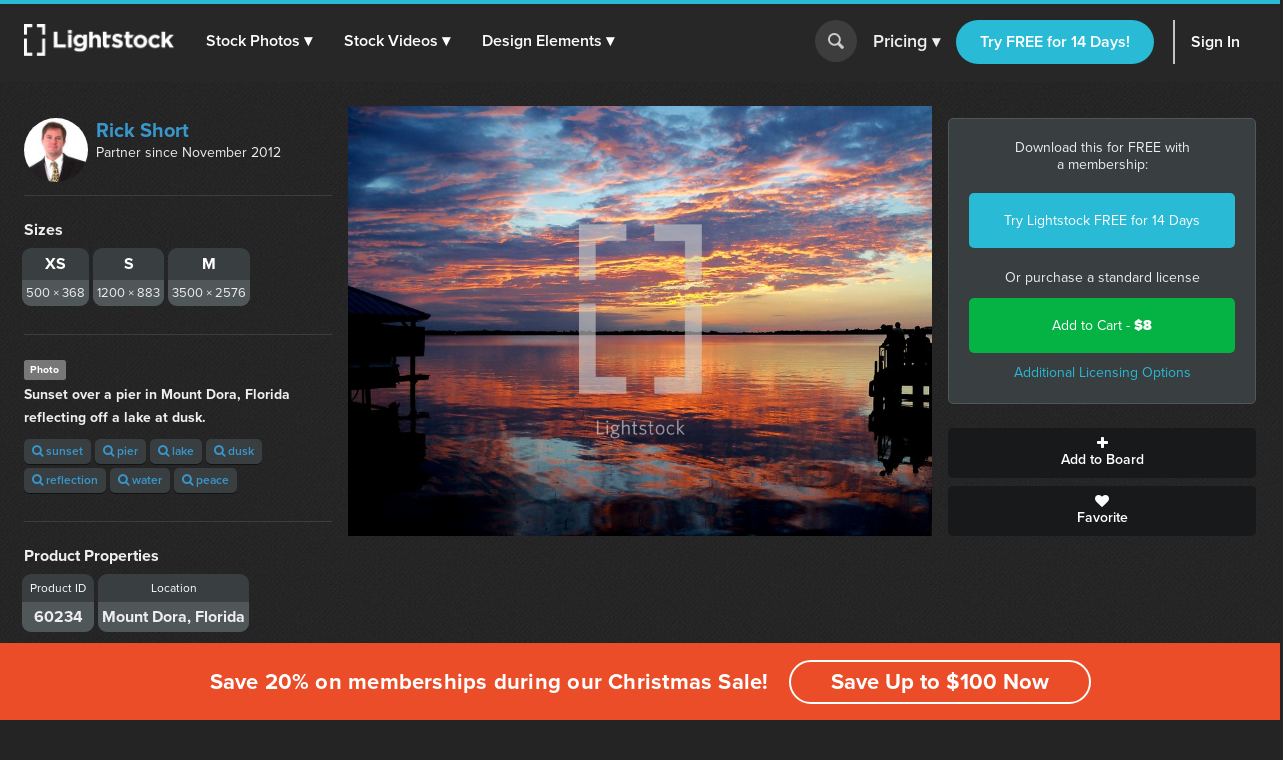

--- FILE ---
content_type: text/html; charset=utf-8
request_url: https://d1ltnstmohjmf1.cloudfront.net/photos/sunset-over-a-pier-in-mount-dora-florida-reflecting-off-a-lake-at-dusk
body_size: 16626
content:
<!DOCTYPE html>
<!--[if lte IE 7]> <html class="ie7"> <![endif]-->
<!--[if IE 8]> <html class="ie8"> <![endif]-->
<!--[if IE 9]> <html class="ie9"> <![endif]-->
<!--[if !IE]> ><! <![endif]-->
<html>
<!-- <![endif] -->
<head>
<meta charset='utf-8'>
<title>Sunset over a pier in mount dora, florida...  —  Photo — Lightstock</title>
<meta content='width=device-width, initial-scale=1' name='viewport'>
<meta content='Sunset over a pier in Mount Dora, Florida reflecting off a lake at dusk.' name='description'>
<link href='https://plus.google.com/+Lightstock/' rel='publisher'>
<link href='/favicon.png' rel='shortcut icon' type='image/x-icon'>
<link href='/apple-touch-icon.png' rel='apple-touch-icon'>
<meta name="twitter:card" content="summary_large_image">
<meta name="twitter:site" content="@lightstock">
<meta property="og:title" content="Sunset over a pier in Mount Dora, Florida reflecting off a lake at dusk.">
<meta property="og:url" content="https://www.lightstock.com/photos/sunset-over-a-pier-in-mount-dora-florida-reflecting-off-a-lake-at-dusk">
<meta property="og:description" content="Sunset over a pier in Mount Dora, Florida reflecting off a lake at dusk.. Purchase this and thousands of other faith based items on Lightstock.com">
<meta property="og:image" content="https://d113wk4ga3f0l0.cloudfront.net/c?o=[base64]&amp;s=5917460a99da6724e565152f3be865b230f3a702">

<link rel="stylesheet" media="all" href="https://assets.lightstock.com/assets/application-bootstrap3-30a9de1fa6e8c1bbfacee3107d8ff337bd62dcf22f15f2c8fc8360ffe403a735.css" />
<script src="https://assets.lightstock.com/assets/application-bootstrap3-4685e175b84cdc10b3a918ac9619dd756bcbeebfed45244e4edd993647ddac6f.js"></script>
<!-- NOT a fan of this. But I can't globally include it because it'd clash with the Stripe.js v2 library I use for affiliates. -->
<!-- This hack will have to stand until we funnel every last subscription endpoint into the pricing page. -->
<link rel="canonical" href="https://www.lightstock.com/photos/sunset-over-a-pier-in-mount-dora-florida-reflecting-off-a-lake-at-dusk" />
<meta name="csrf-param" content="authenticity_token" />
<meta name="csrf-token" content="GPViTNDF03yM0KNzZFUKPlTFE6oCfBrP4+UNa2Cg37mmDVvxwTZAKQdXnnLPC4c1510sYgaysZYJD/Mvp5Vc1w==" />
<script src="//www.google.com/jsapi"></script>
<script src="https://assets.lightstock.com/assets/chartkick-4a9ee3f1513a7d00891676b8310ee38d9526e7b03eb80492c60919bf33cb7dba.js"></script>
<script src='//use.typekit.net/nny8zdq.js' type='text/javascript'></script>
<script>
  try{Typekit.load();}catch(e){}
</script>
<!--[if lt IE 9]>
<script src="https://html5shiv.googlecode.com/svn/trunk/html5.js" type="text/javascript"></script>
<script src="https://css3-mediaqueries-js.googlecode.com/svn/trunk/css3-mediaqueries.js" type="text/javascript"></script>
<![endif]-->
  <script>
    window.dataLayer = window.dataLayer || [];


    (function(w,d,s,l,i){w[l]=w[l]||[];w[l].push({'gtm.start':
    new Date().getTime(),event:'gtm.js'});var f=d.getElementsByTagName(s)[0],
    j=d.createElement(s),dl=l!='dataLayer'?'&l='+l:'';j.async=true;j.src=
    'https://analytics.lightstock.com/gtm.js?id='+i+dl;f.parentNode.insertBefore(j,f);
    })(window,document,'script','dataLayer','GTM-W5PT6QJ');
  </script>


<!-- Hotjar Tracking Code for www.lightstock.com -->
<script>
    (function(h,o,t,j,a,r){
        h.hj=h.hj||function(){(h.hj.q=h.hj.q||[]).push(arguments)};
        h._hjSettings={hjid:550000,hjsv:5};
        a=o.getElementsByTagName('head')[0];
        r=o.createElement('script');r.async=1;
        r.src=t+h._hjSettings.hjid+j+h._hjSettings.hjsv;
        a.appendChild(r);
    })(window,document,'//static.hotjar.com/c/hotjar-','.js?sv=');
</script>


<script src="https://npmcdn.com/imagesloaded@4.1/imagesloaded.pkgd.min.js"></script>

<script>try { window.dataLayer.push({ ecommerce: null }); window.dataLayer.push({"event_id":"fzAoIIpYDKFwMmdb","event":"view_item","ecommerce":{"items":[{"item_id":"sunset-over-a-pier-in-mount-dora-florida-reflecting-off-a-lake-at-dusk","item_name":"Sunset over a pier in Mount Dora, Florida reflecting off a lake at dusk.","price":"8.00","quantity":1,"item_brand":"Rick Short","item_category":"Photo"}]}}); } catch(e) { }</script></head>

<body class=' showcase showcase'>
<script>
  try {
    
    if(window.location.href == 'https://www.lightstock.com' || window.location.href == 'https://www.lightstock.com/'){
      hj('trigger', 'homepage_logged_out');
    }
    
  } catch (error) {
    //DLog(error)
  }
</script>

<div id='fb-root'></div>



<header class='v2-header clearfix unlimited-membership-launch has-account'>
<div class='v2-header__section'>
<a class='v2-header__logo' href='/'>
<img alt='Lightstock' src='https://assets.lightstock.com/assets/logo/lightstock_logo@2x-90a4907c653c490cce9490fa2633dd3e488c3df128bf318e30b4460908390d7b.png'>
</a>
<button class='v2-header__menu-toggle js-menu-toggle'>
Menu
</button>
<nav class='v2-header__nav is-mobile-menu'>
<ul>
<li>
<span class='dropdown' role='button'>
<a href="/search?noteworthy_boost=6&amp;page=1&amp;per_page=60&amp;product_type=photo&amp;q=&amp;sort=trending">Stock Photos
<span class='dropdown-arrow'>▾</span>
</a><span class='no-link'>
Stock Photos
<span class='dropdown-arrow'>▾</span>
<a class="active-menu-link" href="/photos"><div></div>
</a></span>
</span>
<div class='v2-header__submenu is-wide recategorized' role='menu'>
<div class='v2-header__submenu__inner'>
<div class='v2-header__submenu__column'>
<div class='popular-search-header'>
Popular Searches
</div>
<ul>
<li>
<a href="/search?noteworthy_boost=6&amp;page=1&amp;per_page=60&amp;product_type=photo&amp;q=jesus&amp;sort=relevance"><i class='fa fa-search'></i>
Jesus
</a></li>
<li>
<a href="/search?noteworthy_boost=6&amp;page=1&amp;per_page=60&amp;product_type=photo&amp;q=bible&amp;sort=relevance"><i class='fa fa-search'></i>
Bible
</a></li>
<li>
<a href="/search?noteworthy_boost=6&amp;page=1&amp;per_page=60&amp;product_type=photo&amp;q=cross&amp;sort=relevance"><i class='fa fa-search'></i>
Cross
</a></li>
<li>
<a href="/search?noteworthy_boost=6&amp;page=1&amp;per_page=60&amp;product_type=photo&amp;q=communion&amp;sort=relevance"><i class='fa fa-search'></i>
Communion
</a></li>
<li>
<a href="/search?noteworthy_boost=6&amp;page=1&amp;per_page=60&amp;product_type=photo&amp;q=missions&amp;sort=relevance"><i class='fa fa-search'></i>
Missions
</a></li>
</ul>
</div>
<div class='v2-header__submenu__column'>
<div class='popular-search-header'>

</div>
<ul>
<li>
<a href="/search?noteworthy_boost=6&amp;page=1&amp;per_page=60&amp;product_type=photo&amp;q=worship&amp;sort=relevance"><i class='fa fa-search'></i>
Worship
</a></li>
<li>
<a href="/search?noteworthy_boost=6&amp;page=1&amp;per_page=60&amp;product_type=photo&amp;q=prayer&amp;sort=relevance"><i class='fa fa-search'></i>
Prayer
</a></li>
<li>
<a href="/search?noteworthy_boost=6&amp;page=1&amp;per_page=60&amp;product_type=photo&amp;q=small+groups&amp;sort=relevance"><i class='fa fa-search'></i>
Small groups
</a></li>
<li>
<a href="/search?noteworthy_boost=6&amp;page=1&amp;per_page=60&amp;product_type=photo&amp;q=technology&amp;sort=relevance"><i class='fa fa-search'></i>
Technology
</a></li>
<li>
<a href="/search?noteworthy_boost=6&amp;page=1&amp;per_page=60&amp;product_type=photo&amp;q=baptism&amp;sort=relevance"><i class='fa fa-search'></i>
Baptism
</a></li>
</ul>
</div>
<div class='v2-header__submenu__column'>
<div class='popular-search-header'>

</div>
<ul>
<li>
<a href="/search?noteworthy_boost=6&amp;page=1&amp;per_page=60&amp;product_type=photo&amp;q=church&amp;sort=relevance"><i class='fa fa-search'></i>
Church
</a></li>
<li>
<a href="/search?noteworthy_boost=6&amp;page=1&amp;per_page=60&amp;product_type=photo&amp;q=people&amp;sort=relevance"><i class='fa fa-search'></i>
People
</a></li>
<li>
<a href="/search?noteworthy_boost=6&amp;page=1&amp;per_page=60&amp;product_type=photo&amp;q=cross&amp;sort=relevance"><i class='fa fa-search'></i>
Cross
</a></li>
<li>
<a href="/search?noteworthy_boost=6&amp;page=1&amp;per_page=60&amp;product_type=photo&amp;q=christmas&amp;sort=relevance"><i class='fa fa-search'></i>
Christmas
</a></li>
<li>
<a href="/search?noteworthy_boost=6&amp;page=1&amp;per_page=60&amp;product_type=photo&amp;q=New+Year&amp;sort=relevance"><i class='fa fa-search'></i>
New year
</a></li>
</ul>
</div>
</div>
<div class='v2-header__submenu__footer recategorized'>
<ul class='clearfix'>
<li>
<a href="/noteworthy/photos"><i class='opacity-1'><svg class="inline-svg" xmlns="http://www.w3.org/2000/svg" viewBox="0 0 222.82 222.83">
  <path d="M221.87,107.73a7.63,7.63,0,0,0-3-3l-13.35-9.32a14.4,14.4,0,0,1-4.62-17.23l6.91-14.74a7.6,7.6,0,0,0-6.67-11.54l-16.23-1.4A14.38,14.38,0,0,1,172.3,37.9l-1.39-16.21A7.62,7.62,0,0,0,159.36,15l-14.74,6.9a14.37,14.37,0,0,1-17.22-4.61L118.08,3.94a7.6,7.6,0,0,0-13.33,0L95.42,17.3A14.37,14.37,0,0,1,78.2,21.91L63.46,15a7.6,7.6,0,0,0-11.54,6.67L50.52,37.9A14.36,14.36,0,0,1,37.91,50.51l-16.23,1.4A7.61,7.61,0,0,0,15,63.45l6.91,14.76a14.38,14.38,0,0,1-4.61,17.22L3.94,104.75a7.62,7.62,0,0,0-3,10.34,7.72,7.72,0,0,0,3,3l13.35,9.32a14.39,14.39,0,0,1,4.62,17.22L15,159.38a7.6,7.6,0,0,0,2.58,10.45,7.72,7.72,0,0,0,4.08,1.1l16.24,1.39a14.38,14.38,0,0,1,12.61,12.61l1.39,16.23a7.62,7.62,0,0,0,11.55,6.67l14.74-6.91a14.41,14.41,0,0,1,17.23,4.61l9.32,13.35a7.6,7.6,0,0,0,10.34,3,7.51,7.51,0,0,0,3-3l9.32-13.35a14.38,14.38,0,0,1,17.23-4.61l14.74,6.9a7.62,7.62,0,0,0,11.55-6.67l1.39-16.22a14.39,14.39,0,0,1,12.61-12.58L201.14,171a7.62,7.62,0,0,0,6.67-11.55l-6.89-14.78a14.37,14.37,0,0,1,4.61-17.22l13.35-9.31A7.63,7.63,0,0,0,221.87,107.73Zm-67.14,53.53H134.85l-46.15-65v65H68.09V64.46H89.28l44.84,62.7V64.46h20.61Z"/>
</svg>
</i>
New & Noteworthy
</a></li>
<li>
<a href="/trending/photos"><i class='fa fa-heart'></i>
Trending
</a></li>
<li><a href="/photos">View All &gt;</a></li>
</ul>
</div>
</div>
</li>
<li>
<span class='dropdown' role='button'>
<a href="/search?noteworthy_boost=6&amp;page=1&amp;per_page=60&amp;product_type=video&amp;q=&amp;sort=trending">Stock Videos
<span class='dropdown-arrow'>▾</span>
</a><span class='no-link'>
Stock Videos
<span class='dropdown-arrow'>▾</span>
<a class="active-menu-link" href="/video"><div></div>
</a></span>
</span>
<div class='v2-header__submenu is-wide recategorized' role='menu'>
<div class='v2-header__submenu__inner'>
<div class='v2-header__submenu__column'>
<div class='popular-search-header'>
Popular Searches
</div>
<ul>
<li>
<a href="/search?noteworthy_boost=6&amp;page=1&amp;per_page=60&amp;product_type=video&amp;q=jesus&amp;sort=relevance"><i class='fa fa-search'></i>
Jesus
</a></li>
<li>
<a href="/search?noteworthy_boost=6&amp;page=1&amp;per_page=60&amp;product_type=video&amp;q=worship&amp;sort=relevance"><i class='fa fa-search'></i>
Worship
</a></li>
<li>
<a href="/search?noteworthy_boost=6&amp;page=1&amp;per_page=60&amp;product_type=video&amp;q=time+lapse&amp;sort=relevance"><i class='fa fa-search'></i>
Time lapse
</a></li>
<li>
<a href="/search?noteworthy_boost=6&amp;page=1&amp;per_page=60&amp;product_type=video&amp;q=bible&amp;sort=relevance"><i class='fa fa-search'></i>
Bible
</a></li>
<li>
<a href="/search?noteworthy_boost=6&amp;page=1&amp;per_page=60&amp;product_type=video&amp;q=praying&amp;sort=relevance"><i class='fa fa-search'></i>
Praying
</a></li>
</ul>
</div>
<div class='v2-header__submenu__column'>
<div class='popular-search-header'>

</div>
<ul>
<li>
<a href="/search?noteworthy_boost=6&amp;page=1&amp;per_page=60&amp;product_type=video&amp;q=nature&amp;sort=relevance"><i class='fa fa-search'></i>
Nature
</a></li>
<li>
<a href="/search?noteworthy_boost=6&amp;page=1&amp;per_page=60&amp;product_type=video&amp;q=small+groups&amp;sort=relevance"><i class='fa fa-search'></i>
Small groups
</a></li>
<li>
<a href="/search?noteworthy_boost=6&amp;page=1&amp;per_page=60&amp;product_type=video&amp;q=family&amp;sort=relevance"><i class='fa fa-search'></i>
Family
</a></li>
<li>
<a href="/search?noteworthy_boost=6&amp;page=1&amp;per_page=60&amp;product_type=video&amp;q=technology&amp;sort=relevance"><i class='fa fa-search'></i>
Technology
</a></li>
<li>
<a href="/search?noteworthy_boost=6&amp;page=1&amp;per_page=60&amp;product_type=video&amp;q=baptism&amp;sort=relevance"><i class='fa fa-search'></i>
Baptism
</a></li>
</ul>
</div>
<div class='v2-header__submenu__column'>
<div class='popular-search-header'>

</div>
<ul>
<li>
<a href="/search?noteworthy_boost=6&amp;page=1&amp;per_page=60&amp;product_type=video&amp;q=church&amp;sort=relevance"><i class='fa fa-search'></i>
Church
</a></li>
<li>
<a href="/search?noteworthy_boost=6&amp;page=1&amp;per_page=60&amp;product_type=video&amp;q=aerial&amp;sort=relevance"><i class='fa fa-search'></i>
Aerial
</a></li>
<li>
<a href="/search?noteworthy_boost=6&amp;page=1&amp;per_page=60&amp;product_type=video&amp;q=cross&amp;sort=relevance"><i class='fa fa-search'></i>
Cross
</a></li>
<li>
<a href="/search?noteworthy_boost=6&amp;page=1&amp;per_page=60&amp;product_type=video&amp;q=christmas&amp;sort=relevance"><i class='fa fa-search'></i>
Christmas
</a></li>
<li>
<a href="/search?noteworthy_boost=6&amp;page=1&amp;per_page=60&amp;product_type=video&amp;q=New+Year&amp;sort=relevance"><i class='fa fa-search'></i>
New year
</a></li>
</ul>
</div>
</div>
<div class='v2-header__submenu__footer recategorized'>
<ul class='clearfix'>
<li>
<a href="/noteworthy/videos"><i class='opacity-1'><svg class="inline-svg" xmlns="http://www.w3.org/2000/svg" viewBox="0 0 222.82 222.83">
  <path d="M221.87,107.73a7.63,7.63,0,0,0-3-3l-13.35-9.32a14.4,14.4,0,0,1-4.62-17.23l6.91-14.74a7.6,7.6,0,0,0-6.67-11.54l-16.23-1.4A14.38,14.38,0,0,1,172.3,37.9l-1.39-16.21A7.62,7.62,0,0,0,159.36,15l-14.74,6.9a14.37,14.37,0,0,1-17.22-4.61L118.08,3.94a7.6,7.6,0,0,0-13.33,0L95.42,17.3A14.37,14.37,0,0,1,78.2,21.91L63.46,15a7.6,7.6,0,0,0-11.54,6.67L50.52,37.9A14.36,14.36,0,0,1,37.91,50.51l-16.23,1.4A7.61,7.61,0,0,0,15,63.45l6.91,14.76a14.38,14.38,0,0,1-4.61,17.22L3.94,104.75a7.62,7.62,0,0,0-3,10.34,7.72,7.72,0,0,0,3,3l13.35,9.32a14.39,14.39,0,0,1,4.62,17.22L15,159.38a7.6,7.6,0,0,0,2.58,10.45,7.72,7.72,0,0,0,4.08,1.1l16.24,1.39a14.38,14.38,0,0,1,12.61,12.61l1.39,16.23a7.62,7.62,0,0,0,11.55,6.67l14.74-6.91a14.41,14.41,0,0,1,17.23,4.61l9.32,13.35a7.6,7.6,0,0,0,10.34,3,7.51,7.51,0,0,0,3-3l9.32-13.35a14.38,14.38,0,0,1,17.23-4.61l14.74,6.9a7.62,7.62,0,0,0,11.55-6.67l1.39-16.22a14.39,14.39,0,0,1,12.61-12.58L201.14,171a7.62,7.62,0,0,0,6.67-11.55l-6.89-14.78a14.37,14.37,0,0,1,4.61-17.22l13.35-9.31A7.63,7.63,0,0,0,221.87,107.73Zm-67.14,53.53H134.85l-46.15-65v65H68.09V64.46H89.28l44.84,62.7V64.46h20.61Z"/>
</svg>
</i>
New & Noteworthy
</a></li>
<li>
<a href="/trending/videos"><i class='fa fa-heart'></i>
Trending
</a></li>
<li>
<a href="/search?noteworthy_boost=6&amp;page=1&amp;per_page=60&amp;product_type=video&amp;q=&amp;resolution%5B4k_or_higher%5D=1&amp;sort=relevance"><i class='fa fa-filter'></i>
4K
</a></li>
<li>
<a href="/video">View All &gt;</a>
</li>
</ul>
</div>
</div>
</li>
<li>
<span class='dropdown' role='button'>
<a href="/search?noteworthy_boost=6&amp;page=1&amp;per_page=60&amp;product_type=design+element&amp;q=&amp;sort=trending">Design Elements
<span class='dropdown-arrow'>▾</span>
</a><span class='no-link'>
Design Elements
<span class='dropdown-arrow'>▾</span>
<a class="active-menu-link" href="/search?noteworthy_boost=6&amp;page=1&amp;per_page=60&amp;product_type=design+element&amp;q=&amp;sort=trending"><div></div>
</a></span>
</span>
<div class='v2-header__submenu is-wide recategorized' role='menu'>
<div class='v2-header__submenu__inner'>
<div class='v2-header__submenu__column'>
<div class='popular-search-header background-darkergray'>Sub Types</div>
<ul class='background-darkergray'>
<li>
<a href="/search?noteworthy_boost=6&amp;page=1&amp;per_page=60&amp;product_categories%5Bobjects%5D=1&amp;product_type=design+element&amp;q=&amp;sort=trending"><img class='navbar-svg' src='https://assets.lightstock.com/assets/header/svgs/design_elements-dddff86364ca615b772d6842dce035b29d623f18e45a0993140f8b5d419613d2.svg'>
Objects
</a></li>
<li>
<a href="/search?noteworthy_boost=6&amp;page=1&amp;per_page=60&amp;product_categories%5Bbackgrounds%5D=1&amp;product_type=design+element&amp;q=&amp;sort=trending"><img class='navbar-svg' src='https://assets.lightstock.com/assets/header/svgs/vector_scenes-a50ff754e0f395a5ed5d417c1fb2f35aada93c7797437a41d81ba3dc38bdfbc5.svg'>
Backgrounds
</a></li>
<li>
<a href="/search?noteworthy_boost=6&amp;page=1&amp;per_page=60&amp;product_categories%5Bvector+art%5D=1&amp;product_type=design+element&amp;q=&amp;sort=trending"><svg class="inline-svg" xmlns="http://www.w3.org/2000/svg" viewBox="0 0 512 512"><!-- Font Awesome Free 5.15.4 by @fontawesome - https://fontawesome.com License - https://fontawesome.com/license/free (Icons: CC BY 4.0, Fonts: SIL OFL 1.1, Code: MIT License) --><path d="M512 128V32c0-17.67-14.33-32-32-32h-96c-17.67 0-32 14.33-32 32H160c0-17.67-14.33-32-32-32H32C14.33 0 0 14.33 0 32v96c0 17.67 14.33 32 32 32v192c-17.67 0-32 14.33-32 32v96c0 17.67 14.33 32 32 32h96c17.67 0 32-14.33 32-32h192c0 17.67 14.33 32 32 32h96c17.67 0 32-14.33 32-32v-96c0-17.67-14.33-32-32-32V160c17.67 0 32-14.33 32-32zm-96-64h32v32h-32V64zM64 64h32v32H64V64zm32 384H64v-32h32v32zm352 0h-32v-32h32v32zm-32-96h-32c-17.67 0-32 14.33-32 32v32H160v-32c0-17.67-14.33-32-32-32H96V160h32c17.67 0 32-14.33 32-32V96h192v32c0 17.67 14.33 32 32 32h32v192z"/></svg>
Vector Art
</a></li>
<li>
<a href="/search?noteworthy_boost=6&amp;page=1&amp;per_page=60&amp;product_categories%5Btexture+overlays%5D=1&amp;product_type=design+element&amp;q=&amp;sort=trending"><svg class="inline-svg" version="1.1" xmlns="http://www.w3.org/2000/svg" x="0px" y="0px" viewBox="0 0 100 100" style="fill: white;">
<path d="M79.2,12.4c-0.4,0-0.8-0.1-1.2-0.3C68.4,7.1,60.1,5,50.1,5c-9.9,0-19.4,2.4-27.9,7.1c-1.2,0.6-2.7,0.2-3.4-1
	c-0.7-1.2-0.2-2.8,1-3.4C29.1,2.6,39.3,0,50.1,0c10.7,0,20,2.4,30.2,7.6c1.3,0.6,1.7,2.1,1.1,3.3C80.9,11.9,80.1,12.4,79.2,12.4
	L79.2,12.4z M7.4,38.6c-0.5,0-1-0.2-1.5-0.5c-1.2-0.8-1.4-2.3-0.6-3.5c5-7,11.3-12.5,18.8-16.3c15.7-8.1,35.9-8.2,51.7-0.1
	c7.5,3.9,13.8,9.3,18.8,16.3c0.8,1.1,0.6,2.7-0.6,3.5c-1.2,0.8-2.7,0.6-3.5-0.6c-4.5-6.3-10.2-11.3-17-14.7
	c-14.4-7.3-32.8-7.3-47.1,0.1c-6.8,3.5-12.5,8.5-17.1,14.8C9,38.3,8.2,38.6,7.4,38.6L7.4,38.6z M38.7,98.9c-0.7,0-1.3-0.2-1.8-0.8
	c-4.4-4.3-6.7-7.1-10.1-13.2c-3.5-6.1-5.3-13.6-5.3-21.7c0-14.9,12.7-26.9,28.4-26.9c15.6,0,28.4,12.1,28.4,26.9
	c0,1.4-1.1,2.5-2.5,2.5c-1.4,0-2.5-1.1-2.5-2.5c0-12.1-10.5-21.9-23.4-21.9c-12.9,0-23.4,9.8-23.4,21.9c0,7.2,1.6,13.8,4.7,19.2
	c3.2,5.8,5.4,8.2,9.3,12.1c1,1,1,2.6,0,3.6C40,98.7,39.4,99,38.7,98.9L38.7,98.9z M74.7,89.7c-6,0-11.2-1.5-15.5-4.4
	C51.7,80.2,47.2,72,47.2,63.3c0-1.4,1.1-2.5,2.5-2.5c1.4,0,2.5,1.1,2.5,2.5c0,7.1,3.6,13.7,9.7,17.8c3.6,2.4,7.7,3.5,12.7,3.5
	c1.2,0,3.2-0.1,5.2-0.5c1.4-0.2,2.7,0.7,2.9,2.1c0.2,1.4-0.7,2.7-2.1,2.9C77.9,89.6,75.4,89.7,74.7,89.7L74.7,89.7z M64.6,100
	c-0.2,0-0.4-0.1-0.7-0.1c-8-2.2-13.2-5.1-18.7-10.5c-7-6.9-10.9-16.2-10.9-26.1c0-8.1,6.9-14.7,15.4-14.7s15.4,6.6,15.4,14.7
	c0,5.3,4.7,9.7,10.4,9.7s10.4-4.4,10.4-9.7c0-18.9-16.3-34.2-36.4-34.2c-14.2,0-27.3,7.9-33.1,20.2c-2,4.1-3,8.8-3,14
	c0,3.9,0.4,10.1,3.4,18.1c0.5,1.3-0.1,2.8-1.5,3.2c-1.3,0.5-2.8-0.2-3.2-1.4C10,76.6,8.8,70.1,8.8,63.3c0-6,1.2-11.4,3.4-16.2
	c6.7-14,21.5-23,37.7-23c22.8,0,41.4,17.5,41.4,39.1c0,8.1-6.9,14.7-15.4,14.7s-15.4-6.6-15.4-14.7c0-5.4-4.7-9.7-10.4-9.7
	s-10.4,4.3-10.4,9.7c0,8.6,3.3,16.6,9.4,22.6c4.8,4.7,9.3,7.3,16.4,9.2c1.4,0.3,2.1,1.8,1.8,3.1C66.7,99.3,65.7,100,64.6,100
	L64.6,100z"/>
</svg>

Texture Overlays
</a></li>
<li>
<a href="/search?noteworthy_boost=6&amp;page=1&amp;per_page=60&amp;product_categories%5Bmockups%5D=1&amp;product_type=design+element&amp;q=&amp;sort=trending"><i class='fa fa-edit'></i>
Mockups
</a></li>
</ul>
</div>
<div class='v2-header__submenu__column'>
<div class='popular-search-header'>Filters</div>
<ul>
<li>
<a href="/search?noteworthy_boost=6&amp;page=1&amp;per_page=60&amp;product_categories%5Bicons%5D=1&amp;product_type=design+element&amp;q=&amp;sort=relevance"><i class='fa fa-filter'></i>
Icons
</a></li>
<li>
<a href="/search?noteworthy_boost=6&amp;page=1&amp;per_page=60&amp;product_categories%5Bborders%5D=1&amp;product_type=design+element&amp;q=&amp;sort=relevance"><i class='fa fa-filter'></i>
Borders
</a></li>
<li>
<a href="/search?noteworthy_boost=6&amp;page=1&amp;per_page=60&amp;product_categories%5Bpatterns%5D=1&amp;product_type=design+element&amp;q=&amp;sort=relevance"><i class='fa fa-filter'></i>
Patterns
</a></li>
<li>
<a href="/search?noteworthy_boost=6&amp;page=1&amp;per_page=60&amp;product_categories%5Bframes%5D=1&amp;product_type=design+element&amp;q=&amp;sort=relevance"><i class='fa fa-filter'></i>
Frames
</a></li>
<li>
<a href="/search?noteworthy_boost=6&amp;page=1&amp;per_page=60&amp;product_categories%5Btypography%5D=1&amp;product_type=design+element&amp;q=&amp;sort=relevance"><i class='fa fa-filter'></i>
Typography
</a></li>
</ul>
</div>
<div class='v2-header__submenu__column'>
<div class='popular-search-header'>Popular Searches</div>
<ul>
<li>
<a href="/search?noteworthy_boost=6&amp;page=1&amp;per_page=60&amp;product_type=design+element&amp;q=Flag&amp;sort=relevance"><i class='fa fa-search'></i>
Flag
</a></li>
<li>
<a href="/search?noteworthy_boost=6&amp;page=1&amp;per_page=60&amp;product_type=design+element&amp;q=jesus&amp;sort=relevance"><i class='fa fa-search'></i>
Jesus
</a></li>
<li>
<a href="/search?noteworthy_boost=6&amp;page=1&amp;per_page=60&amp;product_type=design+element&amp;q=texture&amp;sort=relevance"><i class='fa fa-search'></i>
Texture
</a></li>
<li>
<a href="/search?noteworthy_boost=6&amp;page=1&amp;per_page=60&amp;product_type=design+element&amp;q=christmas&amp;sort=relevance"><i class='fa fa-search'></i>
Christmas
</a></li>
<li>
<a href="/search?noteworthy_boost=6&amp;page=1&amp;per_page=60&amp;product_type=design+element&amp;q=scripture&amp;sort=relevance"><i class='fa fa-search'></i>
Scripture
</a></li>
</ul>
</div>
</div>
<div class='v2-header__submenu__footer recategorized'>
<ul class='clearfix'>
<li>
<a href="/noteworthy/design%20elements"><i class='opacity-1'><svg class="inline-svg" xmlns="http://www.w3.org/2000/svg" viewBox="0 0 222.82 222.83">
  <path d="M221.87,107.73a7.63,7.63,0,0,0-3-3l-13.35-9.32a14.4,14.4,0,0,1-4.62-17.23l6.91-14.74a7.6,7.6,0,0,0-6.67-11.54l-16.23-1.4A14.38,14.38,0,0,1,172.3,37.9l-1.39-16.21A7.62,7.62,0,0,0,159.36,15l-14.74,6.9a14.37,14.37,0,0,1-17.22-4.61L118.08,3.94a7.6,7.6,0,0,0-13.33,0L95.42,17.3A14.37,14.37,0,0,1,78.2,21.91L63.46,15a7.6,7.6,0,0,0-11.54,6.67L50.52,37.9A14.36,14.36,0,0,1,37.91,50.51l-16.23,1.4A7.61,7.61,0,0,0,15,63.45l6.91,14.76a14.38,14.38,0,0,1-4.61,17.22L3.94,104.75a7.62,7.62,0,0,0-3,10.34,7.72,7.72,0,0,0,3,3l13.35,9.32a14.39,14.39,0,0,1,4.62,17.22L15,159.38a7.6,7.6,0,0,0,2.58,10.45,7.72,7.72,0,0,0,4.08,1.1l16.24,1.39a14.38,14.38,0,0,1,12.61,12.61l1.39,16.23a7.62,7.62,0,0,0,11.55,6.67l14.74-6.91a14.41,14.41,0,0,1,17.23,4.61l9.32,13.35a7.6,7.6,0,0,0,10.34,3,7.51,7.51,0,0,0,3-3l9.32-13.35a14.38,14.38,0,0,1,17.23-4.61l14.74,6.9a7.62,7.62,0,0,0,11.55-6.67l1.39-16.22a14.39,14.39,0,0,1,12.61-12.58L201.14,171a7.62,7.62,0,0,0,6.67-11.55l-6.89-14.78a14.37,14.37,0,0,1,4.61-17.22l13.35-9.31A7.63,7.63,0,0,0,221.87,107.73Zm-67.14,53.53H134.85l-46.15-65v65H68.09V64.46H89.28l44.84,62.7V64.46h20.61Z"/>
</svg>
</i>
New & Noteworthy
</a></li>
<li>
<a href="/trending/design%20elements"><i class='fa fa-heart'></i>
Trending
</a></li>
<li><a href="/search?noteworthy_boost=6&amp;page=1&amp;per_page=60&amp;product_type=design+element&amp;q=&amp;sort=trending">View All &gt;</a></li>
</ul>
</div>
</div>
</li>
</ul>
</nav>
</div>
<form action='/search' class='v2-header__search dropdown-search is-mobile-menu' role='search'>
<div class='dropdown-search-box'>
<div class='dropdown-search-box-input'>
<input id='q' name='q' placeholder='I&#39;m looking for...' value=''>
<button class='go' type='submit' value=''></button>
</div>
<div class='dropdown-popular-search'>
<div class='popular-search-header'>Popular Searches:</div>
<div class='popular-searches'>
<a href="/search?noteworthy_boost=6&amp;page=1&amp;per_page=60&amp;q=jesus&amp;sort=relevance"><i class='fa fa-search'></i>
Jesus
</a><a href="/search?noteworthy_boost=6&amp;page=1&amp;per_page=60&amp;q=church&amp;sort=relevance"><i class='fa fa-search'></i>
Church
</a><a href="/search?noteworthy_boost=6&amp;page=1&amp;per_page=60&amp;q=communion&amp;sort=relevance"><i class='fa fa-search'></i>
Communion
</a><a href="/search?noteworthy_boost=6&amp;page=1&amp;per_page=60&amp;q=christmas&amp;sort=relevance"><i class='fa fa-search'></i>
Christmas
</a><a href="/search?noteworthy_boost=6&amp;page=1&amp;per_page=60&amp;q=community&amp;sort=relevance"><i class='fa fa-search'></i>
Community
</a><a href="/search?noteworthy_boost=6&amp;page=1&amp;per_page=60&amp;q=New+Year&amp;sort=relevance"><i class='fa fa-search'></i>
New year
</a></div>
</div>
</div>
<button class='go dropdown-search-button' type='button'></button>
<div class='dropdown-search-arrow'>&#9650;</div>
</form>
<script>
  (function() {
    $('button.dropdown-search-button').on('click', function() {
      $('.dropdown-search-box, .dropdown-search-arrow, .dropdown-search-button').toggleClass('active-search-box');
      return $('.dropdown-search-box input').focus();
    });
  
  }).call(this);
</script>
<div class='v2-header__section is-flex is-mobile-menu account updateable' data-update-path='/users/full_width_account_menu?homepage_mode=false&amp;source_controller=showcase'>

</div>
</header>



<div class='v2-container'>
<div class='v2-alerts'>




</div>


<div class='v2-showcase__container clearfix'>
<div class='v2-showcase__image'>
<div class='v2-showcase__main-image-old'>
<img alt="Sunset over a pier in Mount Dora, Florida reflecting off a lake at dusk." title="Sunset over a pier in Mount Dora, Florida reflecting off a lake at dusk." data-h="655" data-w="890" src="https://d113wk4ga3f0l0.cloudfront.net/c?o=[base64]&amp;s=74e98781381103ff10ef94135557328e8f601674" />
</div>
</div>
<div class='v2-showcase__actions'>
<div class='unlimited-changes'>
<div class='v2-showcase__download-pricing'>
<h3>
Download this for FREE with a&nbsp;membership:
</h3>
<a class="btn background-primaryblue" href="/free-trial">Try Lightstock FREE for 14 Days</a>
<div>Or purchase a standard license</div>
<div class='btn v2-btn--green' id='add_to_cart_button'>
<a data-disable-with="Loading..." class="btn v2-btn--green" data-remote="true" rel="nofollow" data-method="post" href="/cart_items?itemable_id=60234&amp;itemable_meta%5Blicense_type%5D=standard&amp;itemable_meta%5Bpurchase_type%5D=a_la_carte&amp;itemable_type=MediaItem">Add to Cart -&nbsp
<span class='strong'>$8</span>
</a></div>

<a data-media-item-id='60234' data-target='#additional_licenses_60234' data-toggle='modal' href='#' id='licensing-options-link'>
Additional Licensing Options
</a>
<div class='modal white-modal modal-with-rounded-corners v2-download-modal center-vertically' id='additional_licenses_60234'>
<div class='modal-dialog'>
<div class='modal-content'>
<div class='modal-body'>
<button aria-label='Close' class='v2-download-modal__close' data-dismiss='modal'>
&times;
</button>
<div class='v2-download-modal__container'>
<div class='v2-download-modal__preview two-column'>
<img alt="Sunset over a pier in Mount Dora, Florida reflecting off a lake at dusk." data-h="129" data-w="175" src="https://d113wk4ga3f0l0.cloudfront.net/c?o=[base64]&amp;s=c9fbb27b4bc754225e0cd5c8c6812bd60a08fbe1" />

</div>
<div class='v2-download-modal__info two-column'>
<div class='v2-download-modal__explanation license-selection-text'>
<div class='no-license-type-error hide primaryblue'>
Please select a license type
</div>
<div class='primaryblue'>Additional Licensing Options</div>
<p>
Our standard license will work for about 85% of Lightstock users use-cases.
Find out which license you need for your project <a href="/licensing">here</a>.
</p>
<div class='license-selection'>
<form id="cart-form" action="/cart_items" accept-charset="UTF-8" method="post"><input name="utf8" type="hidden" value="&#x2713;" autocomplete="off" /><input type="hidden" name="authenticity_token" value="1SUhpiWaWZFReFIxbevgM50SpcBMGXKT3gjhSHpF0wbCUxn4m1LAxe20/d6UiEITBskQMbYZPLaGi+EIXZklLw==" autocomplete="off" /><input value="MediaItem" autocomplete="off" type="hidden" name="itemable_type" id="itemable_type" />
<input value="60234" autocomplete="off" type="hidden" name="itemable_id" id="itemable_id" />
<input value="a_la_carte" autocomplete="off" type="hidden" name="itemable_meta[purchase_type]" id="itemable_meta[purchase_type]" />
<div class='licenses'>
<div>
<input class="noUniform" id="standard-license" type="radio" value="standard" checked="checked" name="itemable_meta[license_type]" />
Standard License - <b>$8.00</b>
</div>
<div>
<input class="noUniform" id="extended-license" type="radio" value="extended" name="itemable_meta[license_type]" />
Extended License -
<span class=''>
<b>$59.00</b>
</span>
</div>
</div>
<div class='license-submit'>
<button name="button" type="button" class="btn background-primaryblue" id="add-to-cart">Add to Cart</button>
</div>
</form></div>
</div>
</div>
</div>
</div>
</div>
</div>
</div>
<script>
  $(document).ready(function(){
    $('#add_to_cart_btn').on('ajax:success', function(e){
      $('#download_modal_60234').modal('hide');
      $('#added_to_cart_modal').modal('show');
    });
  
    $('#add-to-cart').click(function() {
      if (!$('#standard-license').is(':checked') && !$('#extended-license').is(':checked')) {
        $('.no-license-type-error').removeClass('hide');
      }
      else {
        $('.no-license-type-error').addClass('hide');
        $('#cart-form').submit();
      }
    })
  });
</script>


</div>

</div>

<div class='v2-showcase__actions__buttons'>
<div class='clearfix'>
<button class='v2-btn v2-btn--dark v2-showcase__btn' data-media-item-id='60234' data-target='#signUp' data-toggle='modal'>
<i class='fa fa-plus'></i>
Add to Board
</button>
<script>
  (function() {
    $('.showcase-add-to-board-button').on('click', function() {
      DLog('Clicked .showcase-add-to-board-button');
      if ($.Lightstock.UserSignedIn) {
        return $.Lightstock.ShowAddToBoardsFormWithMediaItem($(this).data('media-item-id'));
      } else {
        return $("#signUp").modal('show');
      }
    });
  
  }).call(this);
</script>

<button class='v2-btn v2-btn--dark v2-showcase__btn' data-media-item-id='60234' data-target='#signUp' data-toggle='modal'>
<i class='fa fa-heart'></i>
<span>
Favorite
</span>
</button>
<script>
  (function() {
    new $.Lightstock.FavoriteButton($('.favorite-button'));
  
  }).call(this);
</script>

</div>
</div>
</div>
<div class='v2-showcase__info'>
<div class='v2-showcase__meta__section'>
<div class='v2-partner'>
<a class='v2-partner__avatar' href='/users/rick-short'>
<img src="https://d113wk4ga3f0l0.cloudfront.net/c?o=[base64]&amp;s=43d236a0ed037ef7e87f7d0da623e65467f64a54" />
</a>
<div class='v2-partner__content'>
<a class="v2-partner__name" href="/users/rick-short">Rick Short</a>
<span class='v2-partner__meta'>
Partner since November 2012
</span>
</div>
</div>
</div>

<div class='v2-showcase__meta__section v2-showcase__meta__section--sizes'>
<h3>Sizes</h3>
<div class='v2-showcase__meta__items clearfix'>
<div class='v2-showcase__meta__items__item size'>
<strong>
XS
</strong>
<span>
500 &times; 368
</span>
</div>
<div class='v2-showcase__meta__items__item size'>
<strong>
S
</strong>
<span>
1200 &times; 883
</span>
</div>
<div class='v2-showcase__meta__items__item size'>
<strong>
M
</strong>
<span>
3500 &times; 2576
</span>
</div>
</div>
</div>

<div class='v2-showcase__meta__section'>
<div class='label label-default'>
<span>
Photo
</span>
</div>
<h1><p>Sunset over a pier in Mount Dora, Florida reflecting off a lake at dusk.</p></h1>
<p>
</p>
<div class='clearfix v2-tags'>
<a class='v2-tag' href='/search?q=sunset'>
<i class='fa fa-search'></i>
sunset
</a>
<a class='v2-tag' href='/search?q=pier'>
<i class='fa fa-search'></i>
 pier
</a>
<a class='v2-tag' href='/search?q=lake'>
<i class='fa fa-search'></i>
 lake
</a>
<a class='v2-tag' href='/search?q=dusk'>
<i class='fa fa-search'></i>
 dusk
</a>
<a class='v2-tag' href='/search?q=reflection'>
<i class='fa fa-search'></i>
 reflection
</a>
<a class='v2-tag' href='/search?q=water'>
<i class='fa fa-search'></i>
 water
</a>
<a class='v2-tag' href='/search?q=peace'>
<i class='fa fa-search'></i>
 peace
</a>
</div>
</div>
<div class='v2-showcase__meta__section'>
<h3>
Product Properties
</h3>
<div class='v2-showcase__meta__items clearfix'>
<div class='v2-showcase__meta__items__item'>
<strong>
Product ID
</strong>
<span>
60234
</span>
</div>
<div class='v2-showcase__meta__items__item'>
<strong>
Location
</strong>
<span>
Mount Dora, Florida
</span>
</div>
</div>
</div>
<div class='v2-showcase__meta__section hide-on-md'>
<h3>
Share
</h3>
<div class='v2-showcase__meta__share'>
<a class='v2-btn v2-btn--sm v2-btn--facebook js-share' href='https://www.facebook.com/sharer/sharer.php?u=PAGEURL' target='_blank'>
<i class='fa fa-facebook-square fa-fw'></i>
Facebook
</a>
<a class='v2-btn v2-btn--sm v2-btn--twitter js-share' href='https://twitter.com/share?url=PAGEURL&amp;text=Check+This_Out' target='_blank'>
<i class='fa fa-twitter fa-fw'></i>
Twitter
</a>
<a class='v2-btn v2-btn--sm v2-btn--pinterest js-share' href='http://pinterest.com/pin/create/button/?url=PAGEURL' target='_blank'>
<i class='fa fa-pinterest-square fa-fw'></i>
Pinterest
</a>
</div>
</div>
<script>
  $( '.js-share' ).each( function( i, el ){
    current_url = $( this ).attr( 'href' );
    new_url     = current_url.replace('PAGEURL', encodeURIComponent(window.location.href));
    $( this ).attr( 'href', new_url );
  });
  
  $('.js-description-expand').on('click', function (ev) {
    ev.preventDefault()
    $(this).parent().html('')
  })
</script>

</div>
</div>
<div class='v2-showcase__relateds'>
<div class='v2-showcase__related'>
<div class='v2-showcase__related__header clearfix'>
<h2>
More from
<a href="/users/rick-short/shoots/sunrise-to-sunset">this shoot</a>:
</h2>
<a href="/users/rick-short/shoots/sunrise-to-sunset">See All 0 Items →</a>
</div>
<div class='v2-showcase__related__media clearfix'>
<div class='product__tile' data-id='394393' data-live data-media-type='photo' data-preview-image-height='384' data-preview-image-url='https://d113wk4ga3f0l0.cloudfront.net/c?o=[base64]&amp;s=bf827863fcc188e423b55ea6cc1e260471a0b957' data-preview-image-width='512' id='floating_square_box_0'>
<div class='product__tile__image__container'>
<a class='product__tile__image thumbnail-hover-trigger' data-id='394393' data-live data-media-type='photo' data-preview-image-height='384' data-preview-image-url='https://d113wk4ga3f0l0.cloudfront.net/c?o=[base64]&amp;s=bf827863fcc188e423b55ea6cc1e260471a0b957' data-preview-image-width='512' href='/photos/the-sun-setting-over-a-pier-reflecting-in-the-still-waters' id='floating_square_box_0' style='background-image: url(https://d113wk4ga3f0l0.cloudfront.net/c?o=[base64]&amp;s=406626f71b69e7bd7e9e4951bcc57f7e9e0540e0)'>
<span class='product__tile__type'>
Photo
</span>
</a>
</div>
</div>
<div class='product__tile' data-id='699147' data-live data-media-type='photo' data-preview-image-height='288' data-preview-image-url='https://d113wk4ga3f0l0.cloudfront.net/c?o=[base64]&amp;s=62b43ed6ddf5895503ed5bdcc929311b7b8bce41' data-preview-image-width='512' id='floating_square_box_1'>
<div class='product__tile__image__container'>
<a class='product__tile__image thumbnail-hover-trigger' data-id='699147' data-live data-media-type='photo' data-preview-image-height='288' data-preview-image-url='https://d113wk4ga3f0l0.cloudfront.net/c?o=[base64]&amp;s=62b43ed6ddf5895503ed5bdcc929311b7b8bce41' data-preview-image-width='512' href='/photos/purple-sky-at-sunset-825c8ae3-f012-4a6f-80db-1e0c3ecb97ee' id='floating_square_box_1' style='background-image: url(https://d113wk4ga3f0l0.cloudfront.net/c?o=[base64]&amp;s=1f0100813149b23811932439edde19b9f870d24e)'>
<span class='product__tile__type'>
Photo
</span>
</a>
</div>
</div>
<div class='product__tile' data-id='74208' data-live data-media-type='photo' data-preview-image-height='367' data-preview-image-url='https://d113wk4ga3f0l0.cloudfront.net/c?o=[base64]&amp;s=9e2b80b79bfebcd74eae2fe7d34c46c8ed3fcaa7' data-preview-image-width='512' id='floating_square_box_2'>
<div class='product__tile__image__container'>
<a class='product__tile__image thumbnail-hover-trigger' data-id='74208' data-live data-media-type='photo' data-preview-image-height='367' data-preview-image-url='https://d113wk4ga3f0l0.cloudfront.net/c?o=[base64]&amp;s=9e2b80b79bfebcd74eae2fe7d34c46c8ed3fcaa7' data-preview-image-width='512' href='/photos/sunset-over-quiet-peaceful-waters-silhouetted-by-a-palm-tree-with-an' id='floating_square_box_2' style='background-image: url(https://d113wk4ga3f0l0.cloudfront.net/c?o=[base64]&amp;s=1b1b2d494f200074c5f86c93bc254c2f7a9ee94b)'>
<span class='product__tile__type'>
Photo
</span>
</a>
</div>
</div>
<div class='product__tile' data-id='699148' data-live data-media-type='photo' data-preview-image-height='288' data-preview-image-url='https://d113wk4ga3f0l0.cloudfront.net/c?o=[base64]&amp;s=2ff4308910252656dd23761836a514091b30d7e8' data-preview-image-width='512' id='floating_square_box_3'>
<div class='product__tile__image__container'>
<a class='product__tile__image thumbnail-hover-trigger' data-id='699148' data-live data-media-type='photo' data-preview-image-height='288' data-preview-image-url='https://d113wk4ga3f0l0.cloudfront.net/c?o=[base64]&amp;s=2ff4308910252656dd23761836a514091b30d7e8' data-preview-image-width='512' href='/photos/beautiful-marsh-landscape-at-sunset' id='floating_square_box_3' style='background-image: url(https://d113wk4ga3f0l0.cloudfront.net/c?o=[base64]&amp;s=a564d6da30e412e6a57198c545a450ed0b9b11d5)'>
<span class='product__tile__type'>
Photo
</span>
</a>
</div>
</div>
</div>
</div>

<div class='v2-showcase__related'>
<div class='v2-showcase__related__header clearfix'>
<h2>
More from
<a href="/users/rick-short">Rick Short</a>:
</h2>
<a href="/users/rick-short">See All →</a>
</div>
<div class='v2-showcase__related__media clearfix'>
<div class='product__tile' data-id='448997' data-live data-media-type='photo' data-preview-image-height='512' data-preview-image-url='https://d113wk4ga3f0l0.cloudfront.net/c?o=[base64]&amp;s=eff752441546cb1490dd264a4d586c3311ea55d6' data-preview-image-width='436' id='floating_square_box_0'>
<div class='product__tile__image__container'>
<a class='product__tile__image thumbnail-hover-trigger' data-id='448997' data-live data-media-type='photo' data-preview-image-height='512' data-preview-image-url='https://d113wk4ga3f0l0.cloudfront.net/c?o=[base64]&amp;s=eff752441546cb1490dd264a4d586c3311ea55d6' data-preview-image-width='436' href='/photos/the-holy-trinity-god-the-father-god-the-son-god-the-holy-spirit' id='floating_square_box_0' style='background-image: url(https://d113wk4ga3f0l0.cloudfront.net/c?o=[base64]&amp;s=a2baa27c3109e48f760ce4b9dd9423f5922448f4)'>
<span class='product__tile__type'>
Photo
</span>
</a>
</div>
</div>
<div class='product__tile' data-id='55639' data-live data-media-type='photo' data-preview-image-height='384' data-preview-image-url='https://d113wk4ga3f0l0.cloudfront.net/c?o=[base64]&amp;s=c89ced4560c8e55599cbcf0211c11b2b0c2478b3' data-preview-image-width='512' id='floating_square_box_1'>
<div class='product__tile__image__container'>
<a class='product__tile__image thumbnail-hover-trigger' data-id='55639' data-live data-media-type='photo' data-preview-image-height='384' data-preview-image-url='https://d113wk4ga3f0l0.cloudfront.net/c?o=[base64]&amp;s=c89ced4560c8e55599cbcf0211c11b2b0c2478b3' data-preview-image-width='512' href='/photos/vines-on-a-cross-in-front-of-a-purple-sky' id='floating_square_box_1' style='background-image: url(https://d113wk4ga3f0l0.cloudfront.net/c?o=[base64]&amp;s=25d197e8609586102756de1749ab926d5e5942a1)'>
<span class='product__tile__type'>
Photo
</span>
</a>
</div>
</div>
<div class='product__tile' data-id='779859' data-live data-media-type='photo' data-preview-image-height='288' data-preview-image-url='https://d113wk4ga3f0l0.cloudfront.net/c?o=[base64]&amp;s=a49d5bd4e816426be1a089405a11d447c49d7083' data-preview-image-width='512' id='floating_square_box_2'>
<div class='product__tile__image__container'>
<a class='product__tile__image thumbnail-hover-trigger' data-id='779859' data-live data-media-type='photo' data-preview-image-height='288' data-preview-image-url='https://d113wk4ga3f0l0.cloudfront.net/c?o=[base64]&amp;s=a49d5bd4e816426be1a089405a11d447c49d7083' data-preview-image-width='512' href='/photos/linen-cloth-shroud-backdrop' id='floating_square_box_2' style='background-image: url(https://d113wk4ga3f0l0.cloudfront.net/c?o=[base64]&amp;s=5b487bec8bb1f1a82eb39dc29150743b44059bad)'>
<span class='product__tile__type'>
Photo
</span>
</a>
</div>
</div>
<div class='product__tile' data-id='306294' data-live data-media-type='photo' data-preview-image-height='384' data-preview-image-url='https://d113wk4ga3f0l0.cloudfront.net/c?o=[base64]&amp;s=00208eb11faa404d9077624ba54a97b7e0d1224d' data-preview-image-width='512' id='floating_square_box_3'>
<div class='product__tile__image__container'>
<a class='product__tile__image thumbnail-hover-trigger' data-id='306294' data-live data-media-type='photo' data-preview-image-height='384' data-preview-image-url='https://d113wk4ga3f0l0.cloudfront.net/c?o=[base64]&amp;s=00208eb11faa404d9077624ba54a97b7e0d1224d' data-preview-image-width='512' href='/photos/the-lord-coming-in-the-clouds' id='floating_square_box_3' style='background-image: url(https://d113wk4ga3f0l0.cloudfront.net/c?o=[base64]&amp;s=51c5545569a474d66d9dfa6dd2e4ac5a7bed926d)'>
<span class='product__tile__type'>
Photo
</span>
</a>
</div>
</div>
</div>
</div>

</div>
<div aria_labelledby='gridSystemModalLabel' class='modal fade blue-modal center-vertically header-shadow' data-url='/boards/add_media_item_form' id='addToBoardModal' role='dialog' tabindex='-1'>
<div class='modal-dialog modal-sm' role='document'>
<div class='modal-content'>
<div class='modal-body'>
<i class='fa fa-spin fa-cog'></i>
</div>
</div>
</div>
</div>

<script>
  var thumbnailsWidth = 0
  $('body').imagesLoaded(function () {
    $('.js-thumb').each(function() {
      thumbnailsWidth += $(this).outerWidth() + 8
    })
    thumbnailsWidth += 16
    $('.v2-showcase__thumbnails__container').css('width', thumbnailsWidth)
  
    if (thumbnailsWidth <= $('.v2-showcase__thumbnails__inner').width()) {
      $('.v2-showcase__thumbnails').addClass('all-the-way-right')
    }
  })
  
  $('.v2-showcase__thumbnails__inner').on('scroll', function(ev) {
    var scrollPos = $(this).scrollLeft()
  
    if (scrollPos <= 0) {
      $('.v2-showcase__thumbnails').addClass('all-the-way-left')
    } else {
      $('.v2-showcase__thumbnails').removeClass('all-the-way-left')
    }
  
    if (scrollPos >= thumbnailsWidth - $(this).width() - 16) {
      $('.v2-showcase__thumbnails').addClass('all-the-way-right')
    } else {
      $('.v2-showcase__thumbnails').removeClass('all-the-way-right')
    }
  })
  
  $('.js-thumb').on('click', function (ev) {
    ev.preventDefault()
    $(this).siblings().removeClass('is-current')
    $(this).addClass('is-current')
  
    $('.v2-showcase__main-image-new img').attr('src', $(this).data('full-img'))
  })
</script>

</div>
<footer class='v2-footer'>
<div class='container'>
<div class='v2-footer__col'>
<h3>
Lightstock
</h3>
<nav class='v2-footer__nav'>
<ul>
<li>
<a href="/about">About</a>
</li>
<li>
<a data-toggle="modal" href="/users/sign_up#signUp">Create a Free Account</a>
</li>
<li>
<a href="/free-trial">Try FREE for 14 Days!</a>
</li>
<li>
<a href='https://lightstock.zendesk.com/hc/en-us' target='_blank'>
Support
</a>
</li>
<li>
<a href="/api/documentation">Lightstock API</a>
</li>
<li>
<a href="/request_invitation">Interested in Contributing?</a>
</li>
</ul>
</nav>
</div>
<div class='v2-footer__col'>
<h3>
Browse
</h3>
<nav class='v2-footer__nav'>
<ul>
<li>
<a href="/photos">Discover Photos</a>
</li>
<li>
<a href="/video">Discover Footage</a>
</li>
<li>
<a href="/most_popular">Most Popular</a>
</li>
<li>
<a href="/trending/all">Trending</a>
</li>
<li>
<a href="/noteworthy">New &amp; Noteworthy</a>
</li>
</ul>
</nav>
</div>
<div class='v2-footer__col'>
<h3>
Legal
</h3>
<nav class='v2-footer__nav'>
<ul>
<li>
<a href="/legal#terms">Terms of Use</a>
</li>
<li>
<a href="/legal#privacy">Privacy Policy</a>
</li>
<li>
<a href="/partner_agreement">Contributor Agreement</a>
</li>
</ul>
</nav>
<h3>
Share
</h3>
<nav class='v2-footer__nav'>
<ul>
<li>
<a class='v2-footer__nav__social v2-footer__twitter' href='http://www.twitter.com/lightstock' target='_blank'>
Follow us on Twitter
</a>
</li>
<li>
<a class='v2-footer__nav__social v2-footer__facebook' href='http://www.facebook.com/LightStockPhoto' target='_blank'>
Join us on Facebook
</a>
</li>
<li>
<a class='v2-footer__nav__social v2-footer__instagram' href='https://www.instagram.com/lightstock/' target='_blank'>
Follow Us on Instagram
</a>
</li>
</ul>
</nav>
</div>
<div class='v2-footer__col'>
<h3>
Contact
</h3>
<nav class='v2-footer__nav'>
<ul>
<li>
<a href="/support">Get Support</a>
</li>
<li>
<span>
Customer Support
</span>
<a encode="javascript" href="mailto:info@lightstock.com">info@lightstock.com</a>
</li>
<li>
<span>
Partner Support
</span>
<a encode="javascript" href="mailto:partners@lightstock.com">Partners@lightstock.com</a>
</li>
<li>
<span>
Feedback
</span>
<a encode="javascript" href="mailto:hello@lightstock.com?subject=Lightstock%20Customer%20Feedback">hello@lightstock.com</a>
</li>
</ul>
</nav>
</div>
<div class='v2-footer__bottom'>
<span class='v2-footer__copyright'>
Copyright 2025 Igniter Co. All Rights Reserved
</span>
</div>
</div>
</footer>
<div class='v2-footer__blue clearfix'>
<div class='container'>
<div class='v2-footer__blue__content'>
<h3>
Want to contribute?
</h3>
<p>
Join Lightstock as a photographer, designer, or filmmaker.
</p>
</div>
<a class="v2-footer__blue__cta" href="/request_invitation">Learn More</a>
</div>
</div>
<!--[if IE]>
<script>
  $(function(){
    $('input, textarea').placeholder();
  })
</script>
<![endif]-->
<script id="IntercomSettingsScriptTag">window.intercomSettings = {"app_id":"2iejcp4w","session_duration":300000};(function(){var w=window;var ic=w.Intercom;if(typeof ic==="function"){ic('reattach_activator');ic('update',intercomSettings);}else{var d=document;var i=function(){i.c(arguments)};i.q=[];i.c=function(args){i.q.push(args)};w.Intercom=i;function l(){var s=d.createElement('script');s.type='text/javascript';s.async=true;s.src='https://widget.intercom.io/widget/2iejcp4w';var x=d.getElementsByTagName('script')[0];x.parentNode.insertBefore(s,x);}if(w.attachEvent){w.attachEvent('onload',l);}else{w.addEventListener('load',l,false);}};})()</script>



<div class='v2-sale-banner' id='banner-sale' style='background-color: #ea4d28; color: #ffffff; position: sticky; bottom: 0;'>
<div class='v2-sale-banner__inner'>
<div class='v2-sale-banner__text'>Save 20% on memberships during our Christmas&nbsp;Sale!</div>
<a class="v2-sale-banner__cta" style="color: #ffffff; border-color: #ffffff;" href="/free-trial">Save Up to $100 Now</a>
</div>
</div>

<div class='modal sign-up-modal blue-modal fade center-vertically large-headers' id='signUp'>
<div class='modal-dialog'>
<div class='modal-content'>
<div class='modal-body'>
<button class='close' data-dismiss='modal' type='button'>×</button>
<div class='row' style='padding-top: 2em; padding-bottom: 3em;'>
<div class='col-md-8 col-md-offset-2'>
<h2 class='strong'>Real Quick...</h2>
<h3 class='strong'>Create your account</h3>
<form class="simple_form form-vertical" id="new_user" novalidate="novalidate" action="https://www.lightstock.com/users" accept-charset="UTF-8" data-remote="true" method="post"><input name="utf8" type="hidden" value="&#x2713;" autocomplete="off" /><div class='row' style='padding-top: 1em; padding-bottom: 1em;'>
<div class='col-md-12'>
<div class="control-group email optional user_email"><div class="controls"><input class="string email optional form-control" placeholder="Email Address" type="email" value="" name="user[email]" id="user_email" /></div></div>
<input value="f" placeholder="John" style="display:none !important" tabindex="-1" autocomplete="off" aria-hidden="true" type="text" name="user[fname]" id="user_fname" />
<input value="l" placeholder="Smith" style="display:none !important" tabindex="-1" autocomplete="off" aria-hidden="true" type="text" name="user[lname]" id="user_lname" />
</div>
</div>
<div class='row' style='padding-bottom: 1em;'>
<div class='col-md-12'>
<div class="control-group password optional user_password"><div class="controls"><input class="password optional form-control" placeholder="Password" type="password" name="user[password]" id="user_password" /></div></div>
</div>
</div>
<div class='row' style='padding-bottom: 1em;'>
<div class='col-md-12'>
<div class="control-group password optional user_password_confirmation"><div class="controls"><input class="password optional form-control" placeholder="Confirm Password" type="password" name="user[password_confirmation]" id="user_password_confirmation" /></div></div>
</div>
</div>
<div class='row' style='padding-bottom: 1em;'>
<div class='col-md-10 col-md-offset-1 text-left'>
<label class="checkbox" for="user_accepted_terms_at"><input type="checkbox" name="accepted_terms_at" id="user_accepted_terms_at" value="1" />
<div class='white'>
I agree to Lightstock's
<u>
<a class='white' href='legal#terms' target='_blank'>Terms of Service</a>
</u>
and
<u>
<a class='white' href='legal#privacy' target='_blank'>Privacy Policy.</a>
</u>
</div>
</label></div>
</div>
<div class='row' style='padding-top: 1em; padding-bottom: 1em;'>
<div class='col-md-12 text-center'>
<script src="https://www.recaptcha.net/recaptcha/api.js" async defer ></script>
<div data-sitekey="6LdfNu4aAAAAACvnV0_aNcah2vMOAgCWoI_JOQ4w" class="g-recaptcha "></div>
          <noscript>
            <div>
              <div style="width: 302px; height: 422px; position: relative;">
                <div style="width: 302px; height: 422px; position: absolute;">
                  <iframe
                    src="https://www.recaptcha.net/recaptcha/api/fallback?k=6LdfNu4aAAAAACvnV0_aNcah2vMOAgCWoI_JOQ4w"
                    name="ReCAPTCHA"
                    style="width: 302px; height: 422px; border-style: none; border: 0; overflow: hidden;">
                  </iframe>
                </div>
              </div>
              <div style="width: 300px; height: 60px; border-style: none;
                bottom: 12px; left: 25px; margin: 0px; padding: 0px; right: 25px;
                background: #f9f9f9; border: 1px solid #c1c1c1; border-radius: 3px;">
                <textarea id="g-recaptcha-response" name="g-recaptcha-response"
                  class="g-recaptcha-response"
                  style="width: 250px; height: 40px; border: 1px solid #c1c1c1;
                  margin: 10px 25px; padding: 0px; resize: none;">
                </textarea>
              </div>
            </div>
          </noscript>

<input type="submit" name="commit" value="Create Account" class="btn btn btn-white btn-large btn-pill" data-disable-with="Create User" />
</div>
</div>
<div class='row' style='padding-bottom: 1em;'>
<div class='col-md-12 text-center'>
<a class="signin btn-flat" data-toggle="modal" href="/users/sign_in#signIn">Already have an account?</a>
</div>
</div>
</form></div>
</div>
</div>
</div>
</div>
</div>
<script>
  (function() {
    var display_signup_errors, original_value, successful_signup;
  
    original_value = null;
  
    jQuery(function() {
      $("#signUp").modal({
        show: false
      }).on('show.bs.modal', function() {
        return $("#signIn").modal('hide');
      });
      return $("#signUp form").bind('ajax:beforeSend', function(event, data, status, xhr) {
        original_value = $("#signUp form input[type='submit']").val();
        return $("#signUp form input[type='submit']").attr('disabled', 'disabled').val("Processing...");
      }).bind('ajax:success', function(event, data, status, xhr) {
        $("#signUp form .control-group").removeClass("error").find('.help-inline').remove();
        if (!$.isEmptyObject(data.errors)) {
          return display_signup_errors(data.errors);
        } else if (data.email = $("#signUp form input#user_email").val()) {
          return successful_signup();
        }
      }).bind('ajax:failure', function(event, data, status, xhr) {
        return alert("Failed to submit. Please try again");
      });
    });
  
    display_signup_errors = function(errors) {
      $.each(errors, function(field) {
        if (0 < $("#signUp form input#user_" + field).length) {
          $("#signUp form input#user_" + field).parent('.control-group').addClass('error');
          return $("#signUp form input#user_" + field).after('<span class="help-inline">' + errors[field][0] + '</span>');
        }
      });
      return $("#signUp form input[type='submit']").removeAttr('disabled').val(original_value);
    };
  
    successful_signup = function() {
      if (typeof window.after_sign_up_or_in === 'function') {
        return window.after_sign_up_or_in();
      } else {
        return location.reload(true);
      }
    };
  
  }).call(this);
</script>

<div class='modal sign-in-modal blue-modal fade center-vertically large-headers unlimited-blue-modal' id='signIn'>
<div class='modal-dialog'>
<div class='modal-content'>
<div class='modal-body'>
<button class='close' data-dismiss='modal' type='button'>×</button>
<div class='row' style='padding-top: 4em; padding-bottom: 4em;'>
<div class='col-md-8 col-md-offset-2'>
<h2 class='strong' style='margin-bottom: .8em'>Welcome Back!</h2>
<script>
  window.signInURL      = "https://www.lightstock.com/users/sign_in";
  window.signInGuestURL = "https://www.lightstock.com/sign_in_from_guest_user";
</script>
<form class="simple_form form-vertical" id="signin_form" novalidate="novalidate" action="https://www.lightstock.com/users/sign_in" accept-charset="UTF-8" data-remote="true" method="post"><input name="utf8" type="hidden" value="&#x2713;" autocomplete="off" /><div class='row' style='padding-bottom: 1em;'>
<div class='col-md-12'>
<div class="control-group email optional user_email"><div class="controls"><input class="string email optional form-control" autofocus="autofocus" placeholder="your@email.com" type="email" value="" name="user[email]" id="user_email" /></div></div>
</div>
</div>
<div class='row' style='padding-bottom: 1em;'>
<div class='col-md-12'>
<div class="control-group password optional user_password"><div class="controls"><input class="password optional form-control" placeholder="password" type="password" name="user[password]" id="user_password" /></div></div>
</div>
</div>
<div class='row' style='padding-bottom: 1em;'>
<div class='col-md-10 col-md-offset-1 text-left'>
<label class="checkbox" for="user_remember_me"><input name="user[remember_me]" type="hidden" value="0" autocomplete="off" /><input type="checkbox" value="1" checked="checked" name="user[remember_me]" id="user_remember_me" />
Remember Me
</label></div>
</div>
<div class='row' style='padding-bottom: 1em;'>
<div class='col-md-12 text-center'>
<input type="submit" name="commit" value="Sign In" class="btn btn btn-white btn-large btn-pill" data-disable-with="Create User" />
<br>
<br>
<a class="white" style="font-size: 0.8em" href="/users/password/new">Forgot your password?</a>
</div>
</div>
<div class='row' style='padding-bottom: 1em;'>
<div class='col-md-12 text-center'>
<a class="signin btn-flat" data-toggle="modal" href="/users/sign_in#signUp">Need an account?</a>
</div>
</div>
<div class='row'>
<div class='col-md-12'>
<div class='welcome-icon'></div>
</div>
</div>
</form></div>
</div>
</div>
</div>
</div>
</div>
<script>
  (function() {
    var original_value;
  
    original_value = null;
  
    jQuery(function() {
      $("#signIn").modal({
        show: false
      }).on('show.bs.modal', function() {
        return $("#signUp").modal('hide');
      });
      return $("#signIn form").bind('ajax:beforeSend', function(event, data, status, xhr) {
        original_value = $("#signIn form input[type='submit']").val();
        $("#signIn form input[type='submit']").attr('disabled', 'disabled').val("Processing...");
        return $("#signIn form").find('.help-inline').remove();
      }).bind('ajax:complete', function(event, data, status, xhr) {
        if (401 === data.status) {
          $("#signIn form input#user_password").after('<span class="help-inline">' + data.responseText + '</span>');
          return $("#signIn form input[type='submit']").removeAttr('disabled').val(original_value);
        } else {
          if (typeof window.after_sign_up_or_in === 'function') {
            return window.after_sign_up_or_in();
          } else {
            return location.reload(true);
          }
        }
      });
    });
  
  }).call(this);
</script>

<div aria_labelledby='gridSystemModalLabel' class='modal fade blue-modal center-vertically large-headers header-shadow' id='shareModal' role='dialog' tabindex='-1'>
<div class='modal-dialog modal-sm' role='document'>
<div class='modal-content'>
<div class='modal-header'>
<h2 id='shareModalTitle'>
[]
</h2>
</div>
<div class='modal-body'>
<div class='share-buttons text-center'>
<div class='row'>
<div class='col-md-3'>
<div class='share-to-email'>
<a href='mailto:?subject=Check%20this%20out&amp;body=PAGEURL'><i class='fa fa-envelope fa-fw'></i><br>Email</a>
</div>
</div>
<div class='col-md-3'>
<div class='share-to-twitter'>
<a href='https://twitter.com/share?url=PAGEURL&amp;text=Check+This_Out' target='_blank'><i class='fa fa-twitter fa-fw'></i><br>Twitter</a>
</div>
</div>
<div class='col-md-3'>
<div class='share-to-facebook'>
<a href='https://www.facebook.com/sharer/sharer.php?u=PAGEURL' target='_blank'><i class='fa fa-facebook-square fa-fw'></i><br>Facebook</a>
</div>
</div>
<div class='col-md-3'>
<div class='share-to-pinterest'>
<a href='http://pinterest.com/pin/create/button/?url=PAGEURL' target='_blank'><i class='fa fa-pinterest fa-fw'></i><br>Pinterest</a>
</div>
</div>
</div>
</div>
</div>
</div>
</div>
</div>

<div class='new-subscription-modal-full-width subscribe-modal modal fade center-vertically' data-credit-card-information-subscriptions-path='/subscriptions/credit_card_information' data-new-subscription-path='/subscriptions/new' id='new-subscription-modal'>
<div class='modal-dialog'>
<div class='modal-content'>
<div class='modal-header no-border'>
<button class='close' data-dismiss='modal' type='button'>×</button>
</div>
<div class='modal-body'>
<div class='preloader'></div>
</div>
</div>
</div>
</div>

<script>
  (function() {
    $.Lightstock.UserIsSignedIn = false;
  
  }).call(this);
</script>
<script>
  $(function () {
    $('[data-toggle="tooltip"]').tooltip()
  })
</script>
</body>
</html>


--- FILE ---
content_type: text/css
request_url: https://assets.lightstock.com/assets/application-bootstrap3-30a9de1fa6e8c1bbfacee3107d8ff337bd62dcf22f15f2c8fc8360ffe403a735.css
body_size: 906512
content:
.black{color:#000000}.white{color:#FFFFFF}.translucent{color:#FFFFFF00}.verylightgrey{color:#f8f8f8}.reallylightgrey{color:#F2F4F4}.kindoflightgrey{color:#DEE1E1}.almostlightgrey{color:#CCCCCC}.litegray{color:#828282}.lightgray{color:#828282}.lesslightgray{color:#707070}.lightbluegrey{color:#B4C6CE}.gray{color:#909090}.medgray{color:#393E40}.darkgray{color:#383839}.darkergray{color:#2F3436}.darkestgray{color:#272727}.darkestgray2{color:#242424}.davygrey{color:#555555}.liteblack{color:#1D1D1D}.lightblack{color:#1D1D1D}.yellow{color:#d1bc74}.goldenyellow{color:#CBA819}.brightgold{color:#CBA824}.igniterorange{color:#E78F30}.subscriptionPink{color:#d51d5a}.magenta{color:#FF3674}.pink{color:#e2539c}.darkpink{color:#8E335C}.flamingopink{color:#F1378B}.red{color:#d4606e}.bootstrapred{color:#d9534f}.almostbootstrapred{color:#E85353}.darkred{color:#CB504E}.rosy{color:#FC5B68}.pomegranate{color:#e03f59}.fireenginered{color:#FF0000}.verylightblue{color:#f2fafd}.blue-semi-transparent{color:rgba(64,167,223,0.7)}.blue{color:#40A7DF}.primaryblue{color:#29BAD5}.darkblue{color:#358ab8}.navy{color:#01587E}.chalkyblue{color:#408ba6}.raincloud{color:#7994b0}.gray-blue{color:#242e3c}.shamrock{color:#62e0a6}.green{color:#76d181}.blueishgreen{color:#05c96f}.neutralgreen{color:#1AB345}.seabreeze{color:#77B9BE}.seafoam{color:#A9CCC9}.seamud{color:#808F85}.wetconcrete{color:#595959}.background-black{background-color:#000000}.background-white{background-color:#FFFFFF}.background-translucent{background-color:#FFFFFF00}.background-verylightgrey{background-color:#f8f8f8}.background-reallylightgrey{background-color:#F2F4F4}.background-kindoflightgrey{background-color:#DEE1E1}.background-almostlightgrey{background-color:#CCCCCC}.background-litegray{background-color:#828282}.background-lightgray{background-color:#828282}.background-lesslightgray{background-color:#707070}.background-lightbluegrey{background-color:#B4C6CE}.background-gray{background-color:#909090}.background-medgray{background-color:#393E40}.background-darkgray{background-color:#383839}.background-darkergray{background-color:#2F3436}.background-darkestgray{background-color:#272727}.background-darkestgray2{background-color:#242424}.background-davygrey{background-color:#555555}.background-liteblack{background-color:#1D1D1D}.background-lightblack{background-color:#1D1D1D}.background-yellow{background-color:#d1bc74}.background-goldenyellow{background-color:#CBA819}.background-brightgold{background-color:#CBA824}.background-igniterorange{background-color:#E78F30}.background-subscriptionPink{background-color:#d51d5a}.background-magenta{background-color:#FF3674}.background-pink{background-color:#e2539c}.background-darkpink{background-color:#8E335C}.background-flamingopink{background-color:#F1378B}.background-red{background-color:#d4606e}.background-bootstrapred{background-color:#d9534f}.background-almostbootstrapred{background-color:#E85353}.background-darkred{background-color:#CB504E}.background-rosy{background-color:#FC5B68}.background-pomegranate{background-color:#e03f59}.background-fireenginered{background-color:#FF0000}.background-verylightblue{background-color:#f2fafd}.background-blue-semi-transparent{background-color:rgba(64,167,223,0.7)}.background-blue{background-color:#40A7DF}.background-primaryblue{background-color:#29BAD5}.background-darkblue{background-color:#358ab8}.background-navy{background-color:#01587E}.background-chalkyblue{background-color:#408ba6}.background-raincloud{background-color:#7994b0}.background-gray-blue{background-color:#242e3c}.background-shamrock{background-color:#62e0a6}.background-green{background-color:#76d181}.background-blueishgreen{background-color:#05c96f}.background-neutralgreen{background-color:#1AB345}.background-seabreeze{background-color:#77B9BE}.background-seafoam{background-color:#A9CCC9}.background-seamud{background-color:#808F85}.background-wetconcrete{background-color:#595959}.uppercase{text-transform:uppercase}/*!
 * Bootstrap v3.3.7 (http://getbootstrap.com)
 * Copyright 2011-2016 Twitter, Inc.
 * Licensed under MIT (https://github.com/twbs/bootstrap/blob/master/LICENSE)
 *//*! normalize.css v3.0.3 | MIT License | github.com/necolas/normalize.css */html{font-family:sans-serif;-ms-text-size-adjust:100%;-webkit-text-size-adjust:100%}body{margin:0}article,aside,details,figcaption,figure,footer,header,hgroup,main,menu,nav,section,summary{display:block}audio,canvas,progress,video{display:inline-block;vertical-align:baseline}audio:not([controls]){display:none;height:0}[hidden],template{display:none}a{background-color:transparent}a:active,a:hover{outline:0}abbr[title]{border-bottom:1px dotted}b,strong{font-weight:bold}dfn{font-style:italic}h1{font-size:2em;margin:0.67em 0}mark{background:#ff0;color:#000}small{font-size:80%}sub,sup{font-size:75%;line-height:0;position:relative;vertical-align:baseline}sup{top:-0.5em}sub{bottom:-0.25em}img{border:0}svg:not(:root){overflow:hidden}figure{margin:1em 40px}hr{box-sizing:content-box;height:0}pre{overflow:auto}code,kbd,pre,samp{font-family:monospace, monospace;font-size:1em}button,input,optgroup,select,textarea{color:inherit;font:inherit;margin:0}button{overflow:visible}button,select{text-transform:none}button,html input[type="button"],input[type="reset"],input[type="submit"]{-webkit-appearance:button;cursor:pointer}button[disabled],html input[disabled]{cursor:default}button::-moz-focus-inner,input::-moz-focus-inner{border:0;padding:0}input{line-height:normal}input[type="checkbox"],input[type="radio"]{box-sizing:border-box;padding:0}input[type="number"]::-webkit-inner-spin-button,input[type="number"]::-webkit-outer-spin-button{height:auto}input[type="search"]{-webkit-appearance:textfield;box-sizing:content-box}input[type="search"]::-webkit-search-cancel-button,input[type="search"]::-webkit-search-decoration{-webkit-appearance:none}fieldset{border:1px solid #c0c0c0;margin:0 2px;padding:0.35em 0.625em 0.75em}legend{border:0;padding:0}textarea{overflow:auto}optgroup{font-weight:bold}table{border-collapse:collapse;border-spacing:0}td,th{padding:0}/*! Source: https://github.com/h5bp/html5-boilerplate/blob/master/src/css/main.css */@media print{*,*:before,*:after{background:transparent !important;color:#000 !important;box-shadow:none !important;text-shadow:none !important}a,a:visited{text-decoration:underline}a[href]:after{content:" (" attr(href) ")"}abbr[title]:after{content:" (" attr(title) ")"}a[href^="#"]:after,a[href^="javascript:"]:after{content:""}pre,blockquote{border:1px solid #999;page-break-inside:avoid}thead{display:table-header-group}tr,img{page-break-inside:avoid}img{max-width:100% !important}p,h2,h3{orphans:3;widows:3}h2,h3{page-break-after:avoid}.navbar{display:none}.btn>.caret,.dropup>.btn>.caret{border-top-color:#000 !important}.label{border:1px solid #000}.table{border-collapse:collapse !important}.table td,.table th{background-color:#fff !important}.table-bordered th,.table-bordered td{border:1px solid #ddd !important}}@font-face{font-family:'Glyphicons Halflings';src:url("https://assets.lightstock.com/assets/bootstrap/glyphicons-halflings-regular-46edfdbc6881128c8c9ef15380d18026f3f80c568789f8bc69700ead38e3f392.eot");src:url("https://assets.lightstock.com/assets/bootstrap/glyphicons-halflings-regular-46edfdbc6881128c8c9ef15380d18026f3f80c568789f8bc69700ead38e3f392.eot?#iefix") format("embedded-opentype"),url("https://assets.lightstock.com/assets/bootstrap/glyphicons-halflings-regular-9e78521da448b91f9a11638bbd3a6fdfc8f70adcdbda5f9227a152b215938e19.woff2") format("woff2"),url("https://assets.lightstock.com/assets/bootstrap/glyphicons-halflings-regular-4cc81e49b6add6b88a08b52ce8e64e9fa60bee52beffb845d2b562a889555457.woff") format("woff"),url("https://assets.lightstock.com/assets/bootstrap/glyphicons-halflings-regular-8c7b8473e5e75bed87fa067762453386d44733b9e8de274689ee23f77926e478.ttf") format("truetype"),url("https://assets.lightstock.com/assets/bootstrap/glyphicons-halflings-regular-451680940d201dc516bc7fe26bbedc8d7dd3b18d21af4aa11a0466a526c898f0.svg#glyphicons_halflingsregular") format("svg")}.glyphicon{position:relative;top:1px;display:inline-block;font-family:'Glyphicons Halflings';font-style:normal;font-weight:normal;line-height:1;-webkit-font-smoothing:antialiased;-moz-osx-font-smoothing:grayscale}.glyphicon-asterisk:before{content:"\002a"}.glyphicon-plus:before{content:"\002b"}.glyphicon-euro:before,.glyphicon-eur:before{content:"\20ac"}.glyphicon-minus:before{content:"\2212"}.glyphicon-cloud:before{content:"\2601"}.glyphicon-envelope:before{content:"\2709"}.glyphicon-pencil:before{content:"\270f"}.glyphicon-glass:before{content:"\e001"}.glyphicon-music:before{content:"\e002"}.glyphicon-search:before{content:"\e003"}.glyphicon-heart:before{content:"\e005"}.glyphicon-star:before{content:"\e006"}.glyphicon-star-empty:before{content:"\e007"}.glyphicon-user:before{content:"\e008"}.glyphicon-film:before{content:"\e009"}.glyphicon-th-large:before{content:"\e010"}.glyphicon-th:before{content:"\e011"}.glyphicon-th-list:before{content:"\e012"}.glyphicon-ok:before{content:"\e013"}.glyphicon-remove:before{content:"\e014"}.glyphicon-zoom-in:before{content:"\e015"}.glyphicon-zoom-out:before{content:"\e016"}.glyphicon-off:before{content:"\e017"}.glyphicon-signal:before{content:"\e018"}.glyphicon-cog:before{content:"\e019"}.glyphicon-trash:before{content:"\e020"}.glyphicon-home:before{content:"\e021"}.glyphicon-file:before{content:"\e022"}.glyphicon-time:before{content:"\e023"}.glyphicon-road:before{content:"\e024"}.glyphicon-download-alt:before{content:"\e025"}.glyphicon-download:before{content:"\e026"}.glyphicon-upload:before{content:"\e027"}.glyphicon-inbox:before{content:"\e028"}.glyphicon-play-circle:before{content:"\e029"}.glyphicon-repeat:before{content:"\e030"}.glyphicon-refresh:before{content:"\e031"}.glyphicon-list-alt:before{content:"\e032"}.glyphicon-lock:before{content:"\e033"}.glyphicon-flag:before{content:"\e034"}.glyphicon-headphones:before{content:"\e035"}.glyphicon-volume-off:before{content:"\e036"}.glyphicon-volume-down:before{content:"\e037"}.glyphicon-volume-up:before{content:"\e038"}.glyphicon-qrcode:before{content:"\e039"}.glyphicon-barcode:before{content:"\e040"}.glyphicon-tag:before{content:"\e041"}.glyphicon-tags:before{content:"\e042"}.glyphicon-book:before{content:"\e043"}.glyphicon-bookmark:before{content:"\e044"}.glyphicon-print:before{content:"\e045"}.glyphicon-camera:before{content:"\e046"}.glyphicon-font:before{content:"\e047"}.glyphicon-bold:before{content:"\e048"}.glyphicon-italic:before{content:"\e049"}.glyphicon-text-height:before{content:"\e050"}.glyphicon-text-width:before{content:"\e051"}.glyphicon-align-left:before{content:"\e052"}.glyphicon-align-center:before{content:"\e053"}.glyphicon-align-right:before{content:"\e054"}.glyphicon-align-justify:before{content:"\e055"}.glyphicon-list:before{content:"\e056"}.glyphicon-indent-left:before{content:"\e057"}.glyphicon-indent-right:before{content:"\e058"}.glyphicon-facetime-video:before{content:"\e059"}.glyphicon-picture:before{content:"\e060"}.glyphicon-map-marker:before{content:"\e062"}.glyphicon-adjust:before{content:"\e063"}.glyphicon-tint:before{content:"\e064"}.glyphicon-edit:before{content:"\e065"}.glyphicon-share:before{content:"\e066"}.glyphicon-check:before{content:"\e067"}.glyphicon-move:before{content:"\e068"}.glyphicon-step-backward:before{content:"\e069"}.glyphicon-fast-backward:before{content:"\e070"}.glyphicon-backward:before{content:"\e071"}.glyphicon-play:before{content:"\e072"}.glyphicon-pause:before{content:"\e073"}.glyphicon-stop:before{content:"\e074"}.glyphicon-forward:before{content:"\e075"}.glyphicon-fast-forward:before{content:"\e076"}.glyphicon-step-forward:before{content:"\e077"}.glyphicon-eject:before{content:"\e078"}.glyphicon-chevron-left:before{content:"\e079"}.glyphicon-chevron-right:before{content:"\e080"}.glyphicon-plus-sign:before{content:"\e081"}.glyphicon-minus-sign:before{content:"\e082"}.glyphicon-remove-sign:before{content:"\e083"}.glyphicon-ok-sign:before{content:"\e084"}.glyphicon-question-sign:before{content:"\e085"}.glyphicon-info-sign:before{content:"\e086"}.glyphicon-screenshot:before{content:"\e087"}.glyphicon-remove-circle:before{content:"\e088"}.glyphicon-ok-circle:before{content:"\e089"}.glyphicon-ban-circle:before{content:"\e090"}.glyphicon-arrow-left:before{content:"\e091"}.glyphicon-arrow-right:before{content:"\e092"}.glyphicon-arrow-up:before{content:"\e093"}.glyphicon-arrow-down:before{content:"\e094"}.glyphicon-share-alt:before{content:"\e095"}.glyphicon-resize-full:before{content:"\e096"}.glyphicon-resize-small:before{content:"\e097"}.glyphicon-exclamation-sign:before{content:"\e101"}.glyphicon-gift:before{content:"\e102"}.glyphicon-leaf:before{content:"\e103"}.glyphicon-fire:before{content:"\e104"}.glyphicon-eye-open:before{content:"\e105"}.glyphicon-eye-close:before{content:"\e106"}.glyphicon-warning-sign:before{content:"\e107"}.glyphicon-plane:before{content:"\e108"}.glyphicon-calendar:before{content:"\e109"}.glyphicon-random:before{content:"\e110"}.glyphicon-comment:before{content:"\e111"}.glyphicon-magnet:before{content:"\e112"}.glyphicon-chevron-up:before{content:"\e113"}.glyphicon-chevron-down:before{content:"\e114"}.glyphicon-retweet:before{content:"\e115"}.glyphicon-shopping-cart:before{content:"\e116"}.glyphicon-folder-close:before{content:"\e117"}.glyphicon-folder-open:before{content:"\e118"}.glyphicon-resize-vertical:before{content:"\e119"}.glyphicon-resize-horizontal:before{content:"\e120"}.glyphicon-hdd:before{content:"\e121"}.glyphicon-bullhorn:before{content:"\e122"}.glyphicon-bell:before{content:"\e123"}.glyphicon-certificate:before{content:"\e124"}.glyphicon-thumbs-up:before{content:"\e125"}.glyphicon-thumbs-down:before{content:"\e126"}.glyphicon-hand-right:before{content:"\e127"}.glyphicon-hand-left:before{content:"\e128"}.glyphicon-hand-up:before{content:"\e129"}.glyphicon-hand-down:before{content:"\e130"}.glyphicon-circle-arrow-right:before{content:"\e131"}.glyphicon-circle-arrow-left:before{content:"\e132"}.glyphicon-circle-arrow-up:before{content:"\e133"}.glyphicon-circle-arrow-down:before{content:"\e134"}.glyphicon-globe:before{content:"\e135"}.glyphicon-wrench:before{content:"\e136"}.glyphicon-tasks:before{content:"\e137"}.glyphicon-filter:before{content:"\e138"}.glyphicon-briefcase:before{content:"\e139"}.glyphicon-fullscreen:before{content:"\e140"}.glyphicon-dashboard:before{content:"\e141"}.glyphicon-paperclip:before{content:"\e142"}.glyphicon-heart-empty:before{content:"\e143"}.glyphicon-link:before{content:"\e144"}.glyphicon-phone:before{content:"\e145"}.glyphicon-pushpin:before{content:"\e146"}.glyphicon-usd:before{content:"\e148"}.glyphicon-gbp:before{content:"\e149"}.glyphicon-sort:before{content:"\e150"}.glyphicon-sort-by-alphabet:before{content:"\e151"}.glyphicon-sort-by-alphabet-alt:before{content:"\e152"}.glyphicon-sort-by-order:before{content:"\e153"}.glyphicon-sort-by-order-alt:before{content:"\e154"}.glyphicon-sort-by-attributes:before{content:"\e155"}.glyphicon-sort-by-attributes-alt:before{content:"\e156"}.glyphicon-unchecked:before{content:"\e157"}.glyphicon-expand:before{content:"\e158"}.glyphicon-collapse-down:before{content:"\e159"}.glyphicon-collapse-up:before{content:"\e160"}.glyphicon-log-in:before{content:"\e161"}.glyphicon-flash:before{content:"\e162"}.glyphicon-log-out:before{content:"\e163"}.glyphicon-new-window:before{content:"\e164"}.glyphicon-record:before{content:"\e165"}.glyphicon-save:before{content:"\e166"}.glyphicon-open:before{content:"\e167"}.glyphicon-saved:before{content:"\e168"}.glyphicon-import:before{content:"\e169"}.glyphicon-export:before{content:"\e170"}.glyphicon-send:before{content:"\e171"}.glyphicon-floppy-disk:before{content:"\e172"}.glyphicon-floppy-saved:before{content:"\e173"}.glyphicon-floppy-remove:before{content:"\e174"}.glyphicon-floppy-save:before{content:"\e175"}.glyphicon-floppy-open:before{content:"\e176"}.glyphicon-credit-card:before{content:"\e177"}.glyphicon-transfer:before{content:"\e178"}.glyphicon-cutlery:before{content:"\e179"}.glyphicon-header:before{content:"\e180"}.glyphicon-compressed:before{content:"\e181"}.glyphicon-earphone:before{content:"\e182"}.glyphicon-phone-alt:before{content:"\e183"}.glyphicon-tower:before{content:"\e184"}.glyphicon-stats:before{content:"\e185"}.glyphicon-sd-video:before{content:"\e186"}.glyphicon-hd-video:before{content:"\e187"}.glyphicon-subtitles:before{content:"\e188"}.glyphicon-sound-stereo:before{content:"\e189"}.glyphicon-sound-dolby:before{content:"\e190"}.glyphicon-sound-5-1:before{content:"\e191"}.glyphicon-sound-6-1:before{content:"\e192"}.glyphicon-sound-7-1:before{content:"\e193"}.glyphicon-copyright-mark:before{content:"\e194"}.glyphicon-registration-mark:before{content:"\e195"}.glyphicon-cloud-download:before{content:"\e197"}.glyphicon-cloud-upload:before{content:"\e198"}.glyphicon-tree-conifer:before{content:"\e199"}.glyphicon-tree-deciduous:before{content:"\e200"}.glyphicon-cd:before{content:"\e201"}.glyphicon-save-file:before{content:"\e202"}.glyphicon-open-file:before{content:"\e203"}.glyphicon-level-up:before{content:"\e204"}.glyphicon-copy:before{content:"\e205"}.glyphicon-paste:before{content:"\e206"}.glyphicon-alert:before{content:"\e209"}.glyphicon-equalizer:before{content:"\e210"}.glyphicon-king:before{content:"\e211"}.glyphicon-queen:before{content:"\e212"}.glyphicon-pawn:before{content:"\e213"}.glyphicon-bishop:before{content:"\e214"}.glyphicon-knight:before{content:"\e215"}.glyphicon-baby-formula:before{content:"\e216"}.glyphicon-tent:before{content:"\26fa"}.glyphicon-blackboard:before{content:"\e218"}.glyphicon-bed:before{content:"\e219"}.glyphicon-apple:before{content:"\f8ff"}.glyphicon-erase:before{content:"\e221"}.glyphicon-hourglass:before{content:"\231b"}.glyphicon-lamp:before{content:"\e223"}.glyphicon-duplicate:before{content:"\e224"}.glyphicon-piggy-bank:before{content:"\e225"}.glyphicon-scissors:before{content:"\e226"}.glyphicon-bitcoin:before{content:"\e227"}.glyphicon-btc:before{content:"\e227"}.glyphicon-xbt:before{content:"\e227"}.glyphicon-yen:before{content:"\00a5"}.glyphicon-jpy:before{content:"\00a5"}.glyphicon-ruble:before{content:"\20bd"}.glyphicon-rub:before{content:"\20bd"}.glyphicon-scale:before{content:"\e230"}.glyphicon-ice-lolly:before{content:"\e231"}.glyphicon-ice-lolly-tasted:before{content:"\e232"}.glyphicon-education:before{content:"\e233"}.glyphicon-option-horizontal:before{content:"\e234"}.glyphicon-option-vertical:before{content:"\e235"}.glyphicon-menu-hamburger:before{content:"\e236"}.glyphicon-modal-window:before{content:"\e237"}.glyphicon-oil:before{content:"\e238"}.glyphicon-grain:before{content:"\e239"}.glyphicon-sunglasses:before{content:"\e240"}.glyphicon-text-size:before{content:"\e241"}.glyphicon-text-color:before{content:"\e242"}.glyphicon-text-background:before{content:"\e243"}.glyphicon-object-align-top:before{content:"\e244"}.glyphicon-object-align-bottom:before{content:"\e245"}.glyphicon-object-align-horizontal:before{content:"\e246"}.glyphicon-object-align-left:before{content:"\e247"}.glyphicon-object-align-vertical:before{content:"\e248"}.glyphicon-object-align-right:before{content:"\e249"}.glyphicon-triangle-right:before{content:"\e250"}.glyphicon-triangle-left:before{content:"\e251"}.glyphicon-triangle-bottom:before{content:"\e252"}.glyphicon-triangle-top:before{content:"\e253"}.glyphicon-console:before{content:"\e254"}.glyphicon-superscript:before{content:"\e255"}.glyphicon-subscript:before{content:"\e256"}.glyphicon-menu-left:before{content:"\e257"}.glyphicon-menu-right:before{content:"\e258"}.glyphicon-menu-down:before{content:"\e259"}.glyphicon-menu-up:before{content:"\e260"}*{box-sizing:border-box}*:before,*:after{box-sizing:border-box}html{font-size:10px;-webkit-tap-highlight-color:rgba(0,0,0,0)}body{font-family:"Helvetica Neue", Helvetica, Arial, sans-serif;font-size:14px;line-height:1.428571429;color:#333333;background-color:#fff}input,button,select,textarea{font-family:inherit;font-size:inherit;line-height:inherit}a{color:#337ab7;text-decoration:none}a:hover,a:focus{color:#23527c;text-decoration:underline}a:focus{outline:5px auto -webkit-focus-ring-color;outline-offset:-2px}figure{margin:0}img{vertical-align:middle}.img-responsive{display:block;max-width:100%;height:auto}.img-rounded{border-radius:6px}.img-thumbnail{padding:4px;line-height:1.428571429;background-color:#fff;border:1px solid #ddd;border-radius:4px;transition:all 0.2s ease-in-out;display:inline-block;max-width:100%;height:auto}.img-circle{border-radius:50%}hr{margin-top:20px;margin-bottom:20px;border:0;border-top:1px solid #eeeeee}.sr-only{position:absolute;width:1px;height:1px;margin:-1px;padding:0;overflow:hidden;clip:rect(0, 0, 0, 0);border:0}.sr-only-focusable:active,.sr-only-focusable:focus{position:static;width:auto;height:auto;margin:0;overflow:visible;clip:auto}[role="button"]{cursor:pointer}h1,h2,h3,h4,h5,h6,.h1,.h2,.h3,.h4,.h5,.h6{font-family:inherit;font-weight:500;line-height:1.1;color:inherit}h1 small,h1 .small,h2 small,h2 .small,h3 small,h3 .small,h4 small,h4 .small,h5 small,h5 .small,h6 small,h6 .small,.h1 small,.h1 .small,.h2 small,.h2 .small,.h3 small,.h3 .small,.h4 small,.h4 .small,.h5 small,.h5 .small,.h6 small,.h6 .small{font-weight:normal;line-height:1;color:#777777}h1,.h1,h2,.h2,h3,.h3{margin-top:20px;margin-bottom:10px}h1 small,h1 .small,.h1 small,.h1 .small,h2 small,h2 .small,.h2 small,.h2 .small,h3 small,h3 .small,.h3 small,.h3 .small{font-size:65%}h4,.h4,h5,.h5,h6,.h6{margin-top:10px;margin-bottom:10px}h4 small,h4 .small,.h4 small,.h4 .small,h5 small,h5 .small,.h5 small,.h5 .small,h6 small,h6 .small,.h6 small,.h6 .small{font-size:75%}h1,.h1{font-size:36px}h2,.h2{font-size:30px}h3,.h3{font-size:24px}h4,.h4{font-size:18px}h5,.h5{font-size:14px}h6,.h6{font-size:12px}p{margin:0 0 10px}.lead{margin-bottom:20px;font-size:16px;font-weight:300;line-height:1.4}@media (min-width: 768px){.lead{font-size:21px}}small,.small{font-size:85%}mark,.mark{background-color:#fcf8e3;padding:.2em}.text-left{text-align:left}.text-right{text-align:right}.text-center{text-align:center}.text-justify{text-align:justify}.text-nowrap{white-space:nowrap}.text-lowercase{text-transform:lowercase}.text-uppercase,.initialism{text-transform:uppercase}.text-capitalize{text-transform:capitalize}.text-muted{color:#777777}.text-primary{color:#337ab7}a.text-primary:hover,a.text-primary:focus{color:#286090}.text-success{color:#3c763d}a.text-success:hover,a.text-success:focus{color:#2b542c}.text-info{color:#31708f}a.text-info:hover,a.text-info:focus{color:#245269}.text-warning{color:#8a6d3b}a.text-warning:hover,a.text-warning:focus{color:#66512c}.text-danger{color:#a94442}a.text-danger:hover,a.text-danger:focus{color:#843534}.bg-primary{color:#fff}.bg-primary{background-color:#337ab7}a.bg-primary:hover,a.bg-primary:focus{background-color:#286090}.bg-success{background-color:#dff0d8}a.bg-success:hover,a.bg-success:focus{background-color:#c1e2b3}.bg-info{background-color:#d9edf7}a.bg-info:hover,a.bg-info:focus{background-color:#afd9ee}.bg-warning{background-color:#fcf8e3}a.bg-warning:hover,a.bg-warning:focus{background-color:#f7ecb5}.bg-danger{background-color:#f2dede}a.bg-danger:hover,a.bg-danger:focus{background-color:#e4b9b9}.page-header{padding-bottom:9px;margin:40px 0 20px;border-bottom:1px solid #eeeeee}ul,ol{margin-top:0;margin-bottom:10px}ul ul,ul ol,ol ul,ol ol{margin-bottom:0}.list-unstyled{padding-left:0;list-style:none}.list-inline{padding-left:0;list-style:none;margin-left:-5px}.list-inline>li{display:inline-block;padding-left:5px;padding-right:5px}dl{margin-top:0;margin-bottom:20px}dt,dd{line-height:1.428571429}dt{font-weight:bold}dd{margin-left:0}.dl-horizontal dd:before,.dl-horizontal dd:after{content:" ";display:table}.dl-horizontal dd:after{clear:both}@media (min-width: 768px){.dl-horizontal dt{float:left;width:160px;clear:left;text-align:right;overflow:hidden;text-overflow:ellipsis;white-space:nowrap}.dl-horizontal dd{margin-left:180px}}abbr[title],abbr[data-original-title]{cursor:help;border-bottom:1px dotted #777777}.initialism{font-size:90%}blockquote{padding:10px 20px;margin:0 0 20px;font-size:17.5px;border-left:5px solid #eeeeee}blockquote p:last-child,blockquote ul:last-child,blockquote ol:last-child{margin-bottom:0}blockquote footer,blockquote small,blockquote .small{display:block;font-size:80%;line-height:1.428571429;color:#777777}blockquote footer:before,blockquote small:before,blockquote .small:before{content:'\2014 \00A0'}.blockquote-reverse,blockquote.pull-right{padding-right:15px;padding-left:0;border-right:5px solid #eeeeee;border-left:0;text-align:right}.blockquote-reverse footer:before,.blockquote-reverse small:before,.blockquote-reverse .small:before,blockquote.pull-right footer:before,blockquote.pull-right small:before,blockquote.pull-right .small:before{content:''}.blockquote-reverse footer:after,.blockquote-reverse small:after,.blockquote-reverse .small:after,blockquote.pull-right footer:after,blockquote.pull-right small:after,blockquote.pull-right .small:after{content:'\00A0 \2014'}address{margin-bottom:20px;font-style:normal;line-height:1.428571429}code,kbd,pre,samp{font-family:Menlo, Monaco, Consolas, "Courier New", monospace}code{padding:2px 4px;font-size:90%;color:#c7254e;background-color:#f9f2f4;border-radius:4px}kbd{padding:2px 4px;font-size:90%;color:#fff;background-color:#333;border-radius:3px;box-shadow:inset 0 -1px 0 rgba(0,0,0,0.25)}kbd kbd{padding:0;font-size:100%;font-weight:bold;box-shadow:none}pre{display:block;padding:9.5px;margin:0 0 10px;font-size:13px;line-height:1.428571429;word-break:break-all;word-wrap:break-word;color:#333333;background-color:#f5f5f5;border:1px solid #ccc;border-radius:4px}pre code{padding:0;font-size:inherit;color:inherit;white-space:pre-wrap;background-color:transparent;border-radius:0}.pre-scrollable{max-height:340px;overflow-y:scroll}.container{margin-right:auto;margin-left:auto;padding-left:15px;padding-right:15px}.container:before,.container:after{content:" ";display:table}.container:after{clear:both}@media (min-width: 768px){.container{width:750px}}@media (min-width: 992px){.container{width:970px}}@media (min-width: 1200px){.container{width:1170px}}.container-fluid{margin-right:auto;margin-left:auto;padding-left:15px;padding-right:15px}.container-fluid:before,.container-fluid:after{content:" ";display:table}.container-fluid:after{clear:both}.row{margin-left:-15px;margin-right:-15px}.row:before,.row:after{content:" ";display:table}.row:after{clear:both}.col-xs-1,.col-sm-1,.col-md-1,.col-lg-1,.col-xs-2,.col-sm-2,.col-md-2,.col-lg-2,.col-xs-3,.col-sm-3,.col-md-3,.col-lg-3,.col-xs-4,.col-sm-4,.col-md-4,.col-lg-4,.col-xs-5,.col-sm-5,.col-md-5,.col-lg-5,.col-xs-6,.col-sm-6,.col-md-6,.col-lg-6,.col-xs-7,.col-sm-7,.col-md-7,.col-lg-7,.col-xs-8,.col-sm-8,.col-md-8,.col-lg-8,.col-xs-9,.col-sm-9,.col-md-9,.col-lg-9,.col-xs-10,.col-sm-10,.col-md-10,.col-lg-10,.col-xs-11,.col-sm-11,.col-md-11,.col-lg-11,.col-xs-12,.col-sm-12,.col-md-12,.col-lg-12{position:relative;min-height:1px;padding-left:15px;padding-right:15px}.col-xs-1,.col-xs-2,.col-xs-3,.col-xs-4,.col-xs-5,.col-xs-6,.col-xs-7,.col-xs-8,.col-xs-9,.col-xs-10,.col-xs-11,.col-xs-12{float:left}.col-xs-1{width:8.3333333333%}.col-xs-2{width:16.6666666667%}.col-xs-3{width:25%}.col-xs-4{width:33.3333333333%}.col-xs-5{width:41.6666666667%}.col-xs-6{width:50%}.col-xs-7{width:58.3333333333%}.col-xs-8{width:66.6666666667%}.col-xs-9{width:75%}.col-xs-10{width:83.3333333333%}.col-xs-11{width:91.6666666667%}.col-xs-12{width:100%}.col-xs-pull-0{right:auto}.col-xs-pull-1{right:8.3333333333%}.col-xs-pull-2{right:16.6666666667%}.col-xs-pull-3{right:25%}.col-xs-pull-4{right:33.3333333333%}.col-xs-pull-5{right:41.6666666667%}.col-xs-pull-6{right:50%}.col-xs-pull-7{right:58.3333333333%}.col-xs-pull-8{right:66.6666666667%}.col-xs-pull-9{right:75%}.col-xs-pull-10{right:83.3333333333%}.col-xs-pull-11{right:91.6666666667%}.col-xs-pull-12{right:100%}.col-xs-push-0{left:auto}.col-xs-push-1{left:8.3333333333%}.col-xs-push-2{left:16.6666666667%}.col-xs-push-3{left:25%}.col-xs-push-4{left:33.3333333333%}.col-xs-push-5{left:41.6666666667%}.col-xs-push-6{left:50%}.col-xs-push-7{left:58.3333333333%}.col-xs-push-8{left:66.6666666667%}.col-xs-push-9{left:75%}.col-xs-push-10{left:83.3333333333%}.col-xs-push-11{left:91.6666666667%}.col-xs-push-12{left:100%}.col-xs-offset-0{margin-left:0%}.col-xs-offset-1{margin-left:8.3333333333%}.col-xs-offset-2{margin-left:16.6666666667%}.col-xs-offset-3{margin-left:25%}.col-xs-offset-4{margin-left:33.3333333333%}.col-xs-offset-5{margin-left:41.6666666667%}.col-xs-offset-6{margin-left:50%}.col-xs-offset-7{margin-left:58.3333333333%}.col-xs-offset-8{margin-left:66.6666666667%}.col-xs-offset-9{margin-left:75%}.col-xs-offset-10{margin-left:83.3333333333%}.col-xs-offset-11{margin-left:91.6666666667%}.col-xs-offset-12{margin-left:100%}@media (min-width: 768px){.col-sm-1,.col-sm-2,.col-sm-3,.col-sm-4,.col-sm-5,.col-sm-6,.col-sm-7,.col-sm-8,.col-sm-9,.col-sm-10,.col-sm-11,.col-sm-12{float:left}.col-sm-1{width:8.3333333333%}.col-sm-2{width:16.6666666667%}.col-sm-3{width:25%}.col-sm-4{width:33.3333333333%}.col-sm-5{width:41.6666666667%}.col-sm-6{width:50%}.col-sm-7{width:58.3333333333%}.col-sm-8{width:66.6666666667%}.col-sm-9{width:75%}.col-sm-10{width:83.3333333333%}.col-sm-11{width:91.6666666667%}.col-sm-12{width:100%}.col-sm-pull-0{right:auto}.col-sm-pull-1{right:8.3333333333%}.col-sm-pull-2{right:16.6666666667%}.col-sm-pull-3{right:25%}.col-sm-pull-4{right:33.3333333333%}.col-sm-pull-5{right:41.6666666667%}.col-sm-pull-6{right:50%}.col-sm-pull-7{right:58.3333333333%}.col-sm-pull-8{right:66.6666666667%}.col-sm-pull-9{right:75%}.col-sm-pull-10{right:83.3333333333%}.col-sm-pull-11{right:91.6666666667%}.col-sm-pull-12{right:100%}.col-sm-push-0{left:auto}.col-sm-push-1{left:8.3333333333%}.col-sm-push-2{left:16.6666666667%}.col-sm-push-3{left:25%}.col-sm-push-4{left:33.3333333333%}.col-sm-push-5{left:41.6666666667%}.col-sm-push-6{left:50%}.col-sm-push-7{left:58.3333333333%}.col-sm-push-8{left:66.6666666667%}.col-sm-push-9{left:75%}.col-sm-push-10{left:83.3333333333%}.col-sm-push-11{left:91.6666666667%}.col-sm-push-12{left:100%}.col-sm-offset-0{margin-left:0%}.col-sm-offset-1{margin-left:8.3333333333%}.col-sm-offset-2{margin-left:16.6666666667%}.col-sm-offset-3{margin-left:25%}.col-sm-offset-4{margin-left:33.3333333333%}.col-sm-offset-5{margin-left:41.6666666667%}.col-sm-offset-6{margin-left:50%}.col-sm-offset-7{margin-left:58.3333333333%}.col-sm-offset-8{margin-left:66.6666666667%}.col-sm-offset-9{margin-left:75%}.col-sm-offset-10{margin-left:83.3333333333%}.col-sm-offset-11{margin-left:91.6666666667%}.col-sm-offset-12{margin-left:100%}}@media (min-width: 992px){.col-md-1,.col-md-2,.col-md-3,.col-md-4,.col-md-5,.col-md-6,.col-md-7,.col-md-8,.col-md-9,.col-md-10,.col-md-11,.col-md-12{float:left}.col-md-1{width:8.3333333333%}.col-md-2{width:16.6666666667%}.col-md-3{width:25%}.col-md-4{width:33.3333333333%}.col-md-5{width:41.6666666667%}.col-md-6{width:50%}.col-md-7{width:58.3333333333%}.col-md-8{width:66.6666666667%}.col-md-9{width:75%}.col-md-10{width:83.3333333333%}.col-md-11{width:91.6666666667%}.col-md-12{width:100%}.col-md-pull-0{right:auto}.col-md-pull-1{right:8.3333333333%}.col-md-pull-2{right:16.6666666667%}.col-md-pull-3{right:25%}.col-md-pull-4{right:33.3333333333%}.col-md-pull-5{right:41.6666666667%}.col-md-pull-6{right:50%}.col-md-pull-7{right:58.3333333333%}.col-md-pull-8{right:66.6666666667%}.col-md-pull-9{right:75%}.col-md-pull-10{right:83.3333333333%}.col-md-pull-11{right:91.6666666667%}.col-md-pull-12{right:100%}.col-md-push-0{left:auto}.col-md-push-1{left:8.3333333333%}.col-md-push-2{left:16.6666666667%}.col-md-push-3{left:25%}.col-md-push-4{left:33.3333333333%}.col-md-push-5{left:41.6666666667%}.col-md-push-6{left:50%}.col-md-push-7{left:58.3333333333%}.col-md-push-8{left:66.6666666667%}.col-md-push-9{left:75%}.col-md-push-10{left:83.3333333333%}.col-md-push-11{left:91.6666666667%}.col-md-push-12{left:100%}.col-md-offset-0{margin-left:0%}.col-md-offset-1{margin-left:8.3333333333%}.col-md-offset-2{margin-left:16.6666666667%}.col-md-offset-3{margin-left:25%}.col-md-offset-4{margin-left:33.3333333333%}.col-md-offset-5{margin-left:41.6666666667%}.col-md-offset-6{margin-left:50%}.col-md-offset-7{margin-left:58.3333333333%}.col-md-offset-8{margin-left:66.6666666667%}.col-md-offset-9{margin-left:75%}.col-md-offset-10{margin-left:83.3333333333%}.col-md-offset-11{margin-left:91.6666666667%}.col-md-offset-12{margin-left:100%}}@media (min-width: 1200px){.col-lg-1,.col-lg-2,.col-lg-3,.col-lg-4,.col-lg-5,.col-lg-6,.col-lg-7,.col-lg-8,.col-lg-9,.col-lg-10,.col-lg-11,.col-lg-12{float:left}.col-lg-1{width:8.3333333333%}.col-lg-2{width:16.6666666667%}.col-lg-3{width:25%}.col-lg-4{width:33.3333333333%}.col-lg-5{width:41.6666666667%}.col-lg-6{width:50%}.col-lg-7{width:58.3333333333%}.col-lg-8{width:66.6666666667%}.col-lg-9{width:75%}.col-lg-10{width:83.3333333333%}.col-lg-11{width:91.6666666667%}.col-lg-12{width:100%}.col-lg-pull-0{right:auto}.col-lg-pull-1{right:8.3333333333%}.col-lg-pull-2{right:16.6666666667%}.col-lg-pull-3{right:25%}.col-lg-pull-4{right:33.3333333333%}.col-lg-pull-5{right:41.6666666667%}.col-lg-pull-6{right:50%}.col-lg-pull-7{right:58.3333333333%}.col-lg-pull-8{right:66.6666666667%}.col-lg-pull-9{right:75%}.col-lg-pull-10{right:83.3333333333%}.col-lg-pull-11{right:91.6666666667%}.col-lg-pull-12{right:100%}.col-lg-push-0{left:auto}.col-lg-push-1{left:8.3333333333%}.col-lg-push-2{left:16.6666666667%}.col-lg-push-3{left:25%}.col-lg-push-4{left:33.3333333333%}.col-lg-push-5{left:41.6666666667%}.col-lg-push-6{left:50%}.col-lg-push-7{left:58.3333333333%}.col-lg-push-8{left:66.6666666667%}.col-lg-push-9{left:75%}.col-lg-push-10{left:83.3333333333%}.col-lg-push-11{left:91.6666666667%}.col-lg-push-12{left:100%}.col-lg-offset-0{margin-left:0%}.col-lg-offset-1{margin-left:8.3333333333%}.col-lg-offset-2{margin-left:16.6666666667%}.col-lg-offset-3{margin-left:25%}.col-lg-offset-4{margin-left:33.3333333333%}.col-lg-offset-5{margin-left:41.6666666667%}.col-lg-offset-6{margin-left:50%}.col-lg-offset-7{margin-left:58.3333333333%}.col-lg-offset-8{margin-left:66.6666666667%}.col-lg-offset-9{margin-left:75%}.col-lg-offset-10{margin-left:83.3333333333%}.col-lg-offset-11{margin-left:91.6666666667%}.col-lg-offset-12{margin-left:100%}}table{background-color:transparent}caption{padding-top:8px;padding-bottom:8px;color:#777777;text-align:left}th{text-align:left}.table{width:100%;max-width:100%;margin-bottom:20px}.table>thead>tr>th,.table>thead>tr>td,.table>tbody>tr>th,.table>tbody>tr>td,.table>tfoot>tr>th,.table>tfoot>tr>td{padding:8px;line-height:1.428571429;vertical-align:top;border-top:1px solid #ddd}.table>thead>tr>th{vertical-align:bottom;border-bottom:2px solid #ddd}.table>caption+thead>tr:first-child>th,.table>caption+thead>tr:first-child>td,.table>colgroup+thead>tr:first-child>th,.table>colgroup+thead>tr:first-child>td,.table>thead:first-child>tr:first-child>th,.table>thead:first-child>tr:first-child>td{border-top:0}.table>tbody+tbody{border-top:2px solid #ddd}.table .table{background-color:#fff}.table-condensed>thead>tr>th,.table-condensed>thead>tr>td,.table-condensed>tbody>tr>th,.table-condensed>tbody>tr>td,.table-condensed>tfoot>tr>th,.table-condensed>tfoot>tr>td{padding:5px}.table-bordered{border:1px solid #ddd}.table-bordered>thead>tr>th,.table-bordered>thead>tr>td,.table-bordered>tbody>tr>th,.table-bordered>tbody>tr>td,.table-bordered>tfoot>tr>th,.table-bordered>tfoot>tr>td{border:1px solid #ddd}.table-bordered>thead>tr>th,.table-bordered>thead>tr>td{border-bottom-width:2px}.table-striped>tbody>tr:nth-of-type(odd){background-color:#f9f9f9}.table-hover>tbody>tr:hover{background-color:#f5f5f5}table col[class*="col-"]{position:static;float:none;display:table-column}table td[class*="col-"],table th[class*="col-"]{position:static;float:none;display:table-cell}.table>thead>tr>td.active,.table>thead>tr>th.active,.table>thead>tr.active>td,.table>thead>tr.active>th,.table>tbody>tr>td.active,.table>tbody>tr>th.active,.table>tbody>tr.active>td,.table>tbody>tr.active>th,.table>tfoot>tr>td.active,.table>tfoot>tr>th.active,.table>tfoot>tr.active>td,.table>tfoot>tr.active>th{background-color:#f5f5f5}.table-hover>tbody>tr>td.active:hover,.table-hover>tbody>tr>th.active:hover,.table-hover>tbody>tr.active:hover>td,.table-hover>tbody>tr:hover>.active,.table-hover>tbody>tr.active:hover>th{background-color:#e8e8e8}.table>thead>tr>td.success,.table>thead>tr>th.success,.table>thead>tr.success>td,.table>thead>tr.success>th,.table>tbody>tr>td.success,.table>tbody>tr>th.success,.table>tbody>tr.success>td,.table>tbody>tr.success>th,.table>tfoot>tr>td.success,.table>tfoot>tr>th.success,.table>tfoot>tr.success>td,.table>tfoot>tr.success>th{background-color:#dff0d8}.table-hover>tbody>tr>td.success:hover,.table-hover>tbody>tr>th.success:hover,.table-hover>tbody>tr.success:hover>td,.table-hover>tbody>tr:hover>.success,.table-hover>tbody>tr.success:hover>th{background-color:#d0e9c6}.table>thead>tr>td.info,.table>thead>tr>th.info,.table>thead>tr.info>td,.table>thead>tr.info>th,.table>tbody>tr>td.info,.table>tbody>tr>th.info,.table>tbody>tr.info>td,.table>tbody>tr.info>th,.table>tfoot>tr>td.info,.table>tfoot>tr>th.info,.table>tfoot>tr.info>td,.table>tfoot>tr.info>th{background-color:#d9edf7}.table-hover>tbody>tr>td.info:hover,.table-hover>tbody>tr>th.info:hover,.table-hover>tbody>tr.info:hover>td,.table-hover>tbody>tr:hover>.info,.table-hover>tbody>tr.info:hover>th{background-color:#c4e3f3}.table>thead>tr>td.warning,.table>thead>tr>th.warning,.table>thead>tr.warning>td,.table>thead>tr.warning>th,.table>tbody>tr>td.warning,.table>tbody>tr>th.warning,.table>tbody>tr.warning>td,.table>tbody>tr.warning>th,.table>tfoot>tr>td.warning,.table>tfoot>tr>th.warning,.table>tfoot>tr.warning>td,.table>tfoot>tr.warning>th{background-color:#fcf8e3}.table-hover>tbody>tr>td.warning:hover,.table-hover>tbody>tr>th.warning:hover,.table-hover>tbody>tr.warning:hover>td,.table-hover>tbody>tr:hover>.warning,.table-hover>tbody>tr.warning:hover>th{background-color:#faf2cc}.table>thead>tr>td.danger,.table>thead>tr>th.danger,.table>thead>tr.danger>td,.table>thead>tr.danger>th,.table>tbody>tr>td.danger,.table>tbody>tr>th.danger,.table>tbody>tr.danger>td,.table>tbody>tr.danger>th,.table>tfoot>tr>td.danger,.table>tfoot>tr>th.danger,.table>tfoot>tr.danger>td,.table>tfoot>tr.danger>th{background-color:#f2dede}.table-hover>tbody>tr>td.danger:hover,.table-hover>tbody>tr>th.danger:hover,.table-hover>tbody>tr.danger:hover>td,.table-hover>tbody>tr:hover>.danger,.table-hover>tbody>tr.danger:hover>th{background-color:#ebcccc}.table-responsive{overflow-x:auto;min-height:0.01%}@media screen and (max-width: 767px){.table-responsive{width:100%;margin-bottom:15px;overflow-y:hidden;-ms-overflow-style:-ms-autohiding-scrollbar;border:1px solid #ddd}.table-responsive>.table{margin-bottom:0}.table-responsive>.table>thead>tr>th,.table-responsive>.table>thead>tr>td,.table-responsive>.table>tbody>tr>th,.table-responsive>.table>tbody>tr>td,.table-responsive>.table>tfoot>tr>th,.table-responsive>.table>tfoot>tr>td{white-space:nowrap}.table-responsive>.table-bordered{border:0}.table-responsive>.table-bordered>thead>tr>th:first-child,.table-responsive>.table-bordered>thead>tr>td:first-child,.table-responsive>.table-bordered>tbody>tr>th:first-child,.table-responsive>.table-bordered>tbody>tr>td:first-child,.table-responsive>.table-bordered>tfoot>tr>th:first-child,.table-responsive>.table-bordered>tfoot>tr>td:first-child{border-left:0}.table-responsive>.table-bordered>thead>tr>th:last-child,.table-responsive>.table-bordered>thead>tr>td:last-child,.table-responsive>.table-bordered>tbody>tr>th:last-child,.table-responsive>.table-bordered>tbody>tr>td:last-child,.table-responsive>.table-bordered>tfoot>tr>th:last-child,.table-responsive>.table-bordered>tfoot>tr>td:last-child{border-right:0}.table-responsive>.table-bordered>tbody>tr:last-child>th,.table-responsive>.table-bordered>tbody>tr:last-child>td,.table-responsive>.table-bordered>tfoot>tr:last-child>th,.table-responsive>.table-bordered>tfoot>tr:last-child>td{border-bottom:0}}fieldset{padding:0;margin:0;border:0;min-width:0}legend{display:block;width:100%;padding:0;margin-bottom:20px;font-size:21px;line-height:inherit;color:#333333;border:0;border-bottom:1px solid #e5e5e5}label{display:inline-block;max-width:100%;margin-bottom:5px;font-weight:bold}input[type="search"]{box-sizing:border-box}input[type="radio"],input[type="checkbox"]{margin:4px 0 0;margin-top:1px \9;line-height:normal}input[type="file"]{display:block}input[type="range"]{display:block;width:100%}select[multiple],select[size]{height:auto}input[type="file"]:focus,input[type="radio"]:focus,input[type="checkbox"]:focus{outline:5px auto -webkit-focus-ring-color;outline-offset:-2px}output{display:block;padding-top:7px;font-size:14px;line-height:1.428571429;color:#909090}.form-control{display:block;width:100%;height:34px;padding:6px 12px;font-size:14px;line-height:1.428571429;color:#909090;background-color:#fff;background-image:none;border:1px solid #ccc;border-radius:4px;box-shadow:inset 0 1px 1px rgba(0,0,0,0.075);transition:border-color ease-in-out 0.15s, box-shadow ease-in-out 0.15s}.form-control:focus{border-color:#66afe9;outline:0;box-shadow:inset 0 1px 1px rgba(0,0,0,0.075),0 0 8px rgba(102,175,233,0.6)}.form-control::-moz-placeholder{color:#999;opacity:1}.form-control:-ms-input-placeholder{color:#999}.form-control::-webkit-input-placeholder{color:#999}.form-control::-ms-expand{border:0;background-color:transparent}.form-control[disabled],.form-control[readonly],fieldset[disabled] .form-control{background-color:#eeeeee;opacity:1}.form-control[disabled],fieldset[disabled] .form-control{cursor:not-allowed}textarea.form-control{height:auto}input[type="search"]{-webkit-appearance:none}@media screen and (-webkit-min-device-pixel-ratio: 0){input.form-control[type="date"],input.form-control[type="time"],input.form-control[type="datetime-local"],input.form-control[type="month"]{line-height:34px}input.input-sm[type="date"],.input-group-sm>.form-control[type="date"],.input-group-sm>.input-group-addon[type="date"],.input-group-sm>.input-group-btn>.btn[type="date"],.input-group-sm input[type="date"],input.input-sm[type="time"],.input-group-sm>.form-control[type="time"],.input-group-sm>.input-group-addon[type="time"],.input-group-sm>.input-group-btn>.btn[type="time"],.input-group-sm input[type="time"],input.input-sm[type="datetime-local"],.input-group-sm>.form-control[type="datetime-local"],.input-group-sm>.input-group-addon[type="datetime-local"],.input-group-sm>.input-group-btn>.btn[type="datetime-local"],.input-group-sm input[type="datetime-local"],input.input-sm[type="month"],.input-group-sm>.form-control[type="month"],.input-group-sm>.input-group-addon[type="month"],.input-group-sm>.input-group-btn>.btn[type="month"],.input-group-sm input[type="month"]{line-height:30px}input.input-lg[type="date"],.input-group-lg>.form-control[type="date"],.input-group-lg>.input-group-addon[type="date"],.input-group-lg>.input-group-btn>.btn[type="date"],.input-group-lg input[type="date"],input.input-lg[type="time"],.input-group-lg>.form-control[type="time"],.input-group-lg>.input-group-addon[type="time"],.input-group-lg>.input-group-btn>.btn[type="time"],.input-group-lg input[type="time"],input.input-lg[type="datetime-local"],.input-group-lg>.form-control[type="datetime-local"],.input-group-lg>.input-group-addon[type="datetime-local"],.input-group-lg>.input-group-btn>.btn[type="datetime-local"],.input-group-lg input[type="datetime-local"],input.input-lg[type="month"],.input-group-lg>.form-control[type="month"],.input-group-lg>.input-group-addon[type="month"],.input-group-lg>.input-group-btn>.btn[type="month"],.input-group-lg input[type="month"]{line-height:46px}}.form-group{margin-bottom:15px}.radio,.checkbox{position:relative;display:block;margin-top:10px;margin-bottom:10px}.radio label,.checkbox label{min-height:20px;padding-left:20px;margin-bottom:0;font-weight:normal;cursor:pointer}.radio input[type="radio"],.radio-inline input[type="radio"],.checkbox input[type="checkbox"],.checkbox-inline input[type="checkbox"]{position:absolute;margin-left:-20px;margin-top:4px \9}.radio+.radio,.checkbox+.checkbox{margin-top:-5px}.radio-inline,.checkbox-inline{position:relative;display:inline-block;padding-left:20px;margin-bottom:0;vertical-align:middle;font-weight:normal;cursor:pointer}.radio-inline+.radio-inline,.checkbox-inline+.checkbox-inline{margin-top:0;margin-left:10px}input[type="radio"][disabled],input.disabled[type="radio"],fieldset[disabled] input[type="radio"],input[type="checkbox"][disabled],input.disabled[type="checkbox"],fieldset[disabled] input[type="checkbox"]{cursor:not-allowed}.radio-inline.disabled,fieldset[disabled] .radio-inline,.checkbox-inline.disabled,fieldset[disabled] .checkbox-inline{cursor:not-allowed}.radio.disabled label,fieldset[disabled] .radio label,.checkbox.disabled label,fieldset[disabled] .checkbox label{cursor:not-allowed}.form-control-static{padding-top:7px;padding-bottom:7px;margin-bottom:0;min-height:34px}.form-control-static.input-lg,.input-group-lg>.form-control-static.form-control,.input-group-lg>.form-control-static.input-group-addon,.input-group-lg>.input-group-btn>.form-control-static.btn,.form-control-static.input-sm,.input-group-sm>.form-control-static.form-control,.input-group-sm>.form-control-static.input-group-addon,.input-group-sm>.input-group-btn>.form-control-static.btn{padding-left:0;padding-right:0}.input-sm,.input-group-sm>.form-control,.input-group-sm>.input-group-addon,.input-group-sm>.input-group-btn>.btn{height:30px;padding:5px 10px;font-size:12px;line-height:1.5;border-radius:3px}select.input-sm,.input-group-sm>select.form-control,.input-group-sm>select.input-group-addon,.input-group-sm>.input-group-btn>select.btn{height:30px;line-height:30px}textarea.input-sm,.input-group-sm>textarea.form-control,.input-group-sm>textarea.input-group-addon,.input-group-sm>.input-group-btn>textarea.btn,select.input-sm[multiple],.input-group-sm>.form-control[multiple],.input-group-sm>.input-group-addon[multiple],.input-group-sm>.input-group-btn>.btn[multiple]{height:auto}.form-group-sm .form-control{height:30px;padding:5px 10px;font-size:12px;line-height:1.5;border-radius:3px}.form-group-sm select.form-control{height:30px;line-height:30px}.form-group-sm textarea.form-control,.form-group-sm select.form-control[multiple]{height:auto}.form-group-sm .form-control-static{height:30px;min-height:32px;padding:6px 10px;font-size:12px;line-height:1.5}.input-lg,.input-group-lg>.form-control,.input-group-lg>.input-group-addon,.input-group-lg>.input-group-btn>.btn{height:46px;padding:10px 16px;font-size:18px;line-height:1.3333333;border-radius:6px}select.input-lg,.input-group-lg>select.form-control,.input-group-lg>select.input-group-addon,.input-group-lg>.input-group-btn>select.btn{height:46px;line-height:46px}textarea.input-lg,.input-group-lg>textarea.form-control,.input-group-lg>textarea.input-group-addon,.input-group-lg>.input-group-btn>textarea.btn,select.input-lg[multiple],.input-group-lg>.form-control[multiple],.input-group-lg>.input-group-addon[multiple],.input-group-lg>.input-group-btn>.btn[multiple]{height:auto}.form-group-lg .form-control{height:46px;padding:10px 16px;font-size:18px;line-height:1.3333333;border-radius:6px}.form-group-lg select.form-control{height:46px;line-height:46px}.form-group-lg textarea.form-control,.form-group-lg select.form-control[multiple]{height:auto}.form-group-lg .form-control-static{height:46px;min-height:38px;padding:11px 16px;font-size:18px;line-height:1.3333333}.has-feedback{position:relative}.has-feedback .form-control{padding-right:42.5px}.form-control-feedback{position:absolute;top:0;right:0;z-index:2;display:block;width:34px;height:34px;line-height:34px;text-align:center;pointer-events:none}.input-lg+.form-control-feedback,.input-group-lg>.form-control+.form-control-feedback,.input-group-lg>.input-group-addon+.form-control-feedback,.input-group-lg>.input-group-btn>.btn+.form-control-feedback,.input-group-lg+.form-control-feedback,.form-group-lg .form-control+.form-control-feedback{width:46px;height:46px;line-height:46px}.input-sm+.form-control-feedback,.input-group-sm>.form-control+.form-control-feedback,.input-group-sm>.input-group-addon+.form-control-feedback,.input-group-sm>.input-group-btn>.btn+.form-control-feedback,.input-group-sm+.form-control-feedback,.form-group-sm .form-control+.form-control-feedback{width:30px;height:30px;line-height:30px}.has-success .help-block,.has-success .control-label,.has-success .radio,.has-success .checkbox,.has-success .radio-inline,.has-success .checkbox-inline,.has-success.radio label,.has-success.checkbox label,.has-success.radio-inline label,.has-success.checkbox-inline label{color:#3c763d}.has-success .form-control{border-color:#3c763d;box-shadow:inset 0 1px 1px rgba(0,0,0,0.075)}.has-success .form-control:focus{border-color:#2b542c;box-shadow:inset 0 1px 1px rgba(0,0,0,0.075),0 0 6px #67b168}.has-success .input-group-addon{color:#3c763d;border-color:#3c763d;background-color:#dff0d8}.has-success .form-control-feedback{color:#3c763d}.has-warning .help-block,.has-warning .control-label,.has-warning .radio,.has-warning .checkbox,.has-warning .radio-inline,.has-warning .checkbox-inline,.has-warning.radio label,.has-warning.checkbox label,.has-warning.radio-inline label,.has-warning.checkbox-inline label{color:#8a6d3b}.has-warning .form-control{border-color:#8a6d3b;box-shadow:inset 0 1px 1px rgba(0,0,0,0.075)}.has-warning .form-control:focus{border-color:#66512c;box-shadow:inset 0 1px 1px rgba(0,0,0,0.075),0 0 6px #c0a16b}.has-warning .input-group-addon{color:#8a6d3b;border-color:#8a6d3b;background-color:#fcf8e3}.has-warning .form-control-feedback{color:#8a6d3b}.has-error .help-block,.has-error .control-label,.has-error .radio,.has-error .checkbox,.has-error .radio-inline,.has-error .checkbox-inline,.has-error.radio label,.has-error.checkbox label,.has-error.radio-inline label,.has-error.checkbox-inline label{color:#a94442}.has-error .form-control{border-color:#a94442;box-shadow:inset 0 1px 1px rgba(0,0,0,0.075)}.has-error .form-control:focus{border-color:#843534;box-shadow:inset 0 1px 1px rgba(0,0,0,0.075),0 0 6px #ce8483}.has-error .input-group-addon{color:#a94442;border-color:#a94442;background-color:#f2dede}.has-error .form-control-feedback{color:#a94442}.has-feedback label~.form-control-feedback{top:25px}.has-feedback label.sr-only~.form-control-feedback{top:0}.help-block{display:block;margin-top:5px;margin-bottom:10px;color:#737373}@media (min-width: 768px){.form-inline .form-group{display:inline-block;margin-bottom:0;vertical-align:middle}.form-inline .form-control{display:inline-block;width:auto;vertical-align:middle}.form-inline .form-control-static{display:inline-block}.form-inline .input-group{display:inline-table;vertical-align:middle}.form-inline .input-group .input-group-addon,.form-inline .input-group .input-group-btn,.form-inline .input-group .form-control{width:auto}.form-inline .input-group>.form-control{width:100%}.form-inline .control-label{margin-bottom:0;vertical-align:middle}.form-inline .radio,.form-inline .checkbox{display:inline-block;margin-top:0;margin-bottom:0;vertical-align:middle}.form-inline .radio label,.form-inline .checkbox label{padding-left:0}.form-inline .radio input[type="radio"],.form-inline .checkbox input[type="checkbox"]{position:relative;margin-left:0}.form-inline .has-feedback .form-control-feedback{top:0}}.form-horizontal .radio,.form-horizontal .checkbox,.form-horizontal .radio-inline,.form-horizontal .checkbox-inline{margin-top:0;margin-bottom:0;padding-top:7px}.form-horizontal .radio,.form-horizontal .checkbox{min-height:27px}.form-horizontal .form-group{margin-left:-15px;margin-right:-15px}.form-horizontal .form-group:before,.form-horizontal .form-group:after{content:" ";display:table}.form-horizontal .form-group:after{clear:both}@media (min-width: 768px){.form-horizontal .control-label{text-align:right;margin-bottom:0;padding-top:7px}}.form-horizontal .has-feedback .form-control-feedback{right:15px}@media (min-width: 768px){.form-horizontal .form-group-lg .control-label{padding-top:11px;font-size:18px}}@media (min-width: 768px){.form-horizontal .form-group-sm .control-label{padding-top:6px;font-size:12px}}.btn{display:inline-block;margin-bottom:0;font-weight:normal;text-align:center;vertical-align:middle;touch-action:manipulation;cursor:pointer;background-image:none;border:1px solid transparent;white-space:nowrap;padding:6px 12px;font-size:14px;line-height:1.428571429;border-radius:4px;-webkit-user-select:none;-moz-user-select:none;user-select:none}.btn:focus,.btn.focus,.btn:active:focus,.btn.focus:active,.btn.active:focus,.btn.active.focus{outline:5px auto -webkit-focus-ring-color;outline-offset:-2px}.btn:hover,.btn:focus,.btn.focus{color:#333;text-decoration:none}.btn:active,.btn.active{outline:0;background-image:none;box-shadow:inset 0 3px 5px rgba(0,0,0,0.125)}.btn.disabled,.btn[disabled],fieldset[disabled] .btn{cursor:not-allowed;opacity:0.65;filter:alpha(opacity=65);box-shadow:none}a.btn.disabled,fieldset[disabled] a.btn{pointer-events:none}.btn-default{color:#333;background-color:#fff;border-color:#ccc}.btn-default:focus,.btn-default.focus{color:#333;background-color:#e6e6e6;border-color:#8c8c8c}.btn-default:hover{color:#333;background-color:#e6e6e6;border-color:#adadad}.btn-default:active,.btn-default.active,.open>.btn-default.dropdown-toggle{color:#333;background-color:#e6e6e6;border-color:#adadad}.btn-default:active:hover,.btn-default:active:focus,.btn-default.focus:active,.btn-default.active:hover,.btn-default.active:focus,.btn-default.active.focus,.open>.btn-default.dropdown-toggle:hover,.open>.btn-default.dropdown-toggle:focus,.open>.btn-default.dropdown-toggle.focus{color:#333;background-color:#d4d4d4;border-color:#8c8c8c}.btn-default:active,.btn-default.active,.open>.btn-default.dropdown-toggle{background-image:none}.btn-default.disabled:hover,.btn-default.disabled:focus,.btn-default.disabled.focus,.btn-default[disabled]:hover,.btn-default[disabled]:focus,.btn-default.focus[disabled],fieldset[disabled] .btn-default:hover,fieldset[disabled] .btn-default:focus,fieldset[disabled] .btn-default.focus{background-color:#fff;border-color:#ccc}.btn-default .badge{color:#fff;background-color:#333}.btn-primary{color:#fff;background-color:#337ab7;border-color:#2e6da4}.btn-primary:focus,.btn-primary.focus{color:#fff;background-color:#286090;border-color:#122b40}.btn-primary:hover{color:#fff;background-color:#286090;border-color:#204d74}.btn-primary:active,.btn-primary.active,.open>.btn-primary.dropdown-toggle{color:#fff;background-color:#286090;border-color:#204d74}.btn-primary:active:hover,.btn-primary:active:focus,.btn-primary.focus:active,.btn-primary.active:hover,.btn-primary.active:focus,.btn-primary.active.focus,.open>.btn-primary.dropdown-toggle:hover,.open>.btn-primary.dropdown-toggle:focus,.open>.btn-primary.dropdown-toggle.focus{color:#fff;background-color:#204d74;border-color:#122b40}.btn-primary:active,.btn-primary.active,.open>.btn-primary.dropdown-toggle{background-image:none}.btn-primary.disabled:hover,.btn-primary.disabled:focus,.btn-primary.disabled.focus,.btn-primary[disabled]:hover,.btn-primary[disabled]:focus,.btn-primary.focus[disabled],fieldset[disabled] .btn-primary:hover,fieldset[disabled] .btn-primary:focus,fieldset[disabled] .btn-primary.focus{background-color:#337ab7;border-color:#2e6da4}.btn-primary .badge{color:#337ab7;background-color:#fff}.btn-success{color:#fff;background-color:#5cb85c;border-color:#4cae4c}.btn-success:focus,.btn-success.focus{color:#fff;background-color:#449d44;border-color:#255625}.btn-success:hover{color:#fff;background-color:#449d44;border-color:#398439}.btn-success:active,.btn-success.active,.open>.btn-success.dropdown-toggle{color:#fff;background-color:#449d44;border-color:#398439}.btn-success:active:hover,.btn-success:active:focus,.btn-success.focus:active,.btn-success.active:hover,.btn-success.active:focus,.btn-success.active.focus,.open>.btn-success.dropdown-toggle:hover,.open>.btn-success.dropdown-toggle:focus,.open>.btn-success.dropdown-toggle.focus{color:#fff;background-color:#398439;border-color:#255625}.btn-success:active,.btn-success.active,.open>.btn-success.dropdown-toggle{background-image:none}.btn-success.disabled:hover,.btn-success.disabled:focus,.btn-success.disabled.focus,.btn-success[disabled]:hover,.btn-success[disabled]:focus,.btn-success.focus[disabled],fieldset[disabled] .btn-success:hover,fieldset[disabled] .btn-success:focus,fieldset[disabled] .btn-success.focus{background-color:#5cb85c;border-color:#4cae4c}.btn-success .badge{color:#5cb85c;background-color:#fff}.btn-info{color:#fff;background-color:#5bc0de;border-color:#46b8da}.btn-info:focus,.btn-info.focus{color:#fff;background-color:#31b0d5;border-color:#1b6d85}.btn-info:hover{color:#fff;background-color:#31b0d5;border-color:#269abc}.btn-info:active,.btn-info.active,.open>.btn-info.dropdown-toggle{color:#fff;background-color:#31b0d5;border-color:#269abc}.btn-info:active:hover,.btn-info:active:focus,.btn-info.focus:active,.btn-info.active:hover,.btn-info.active:focus,.btn-info.active.focus,.open>.btn-info.dropdown-toggle:hover,.open>.btn-info.dropdown-toggle:focus,.open>.btn-info.dropdown-toggle.focus{color:#fff;background-color:#269abc;border-color:#1b6d85}.btn-info:active,.btn-info.active,.open>.btn-info.dropdown-toggle{background-image:none}.btn-info.disabled:hover,.btn-info.disabled:focus,.btn-info.disabled.focus,.btn-info[disabled]:hover,.btn-info[disabled]:focus,.btn-info.focus[disabled],fieldset[disabled] .btn-info:hover,fieldset[disabled] .btn-info:focus,fieldset[disabled] .btn-info.focus{background-color:#5bc0de;border-color:#46b8da}.btn-info .badge{color:#5bc0de;background-color:#fff}.btn-warning{color:#fff;background-color:#f0ad4e;border-color:#eea236}.btn-warning:focus,.btn-warning.focus{color:#fff;background-color:#ec971f;border-color:#985f0d}.btn-warning:hover{color:#fff;background-color:#ec971f;border-color:#d58512}.btn-warning:active,.btn-warning.active,.open>.btn-warning.dropdown-toggle{color:#fff;background-color:#ec971f;border-color:#d58512}.btn-warning:active:hover,.btn-warning:active:focus,.btn-warning.focus:active,.btn-warning.active:hover,.btn-warning.active:focus,.btn-warning.active.focus,.open>.btn-warning.dropdown-toggle:hover,.open>.btn-warning.dropdown-toggle:focus,.open>.btn-warning.dropdown-toggle.focus{color:#fff;background-color:#d58512;border-color:#985f0d}.btn-warning:active,.btn-warning.active,.open>.btn-warning.dropdown-toggle{background-image:none}.btn-warning.disabled:hover,.btn-warning.disabled:focus,.btn-warning.disabled.focus,.btn-warning[disabled]:hover,.btn-warning[disabled]:focus,.btn-warning.focus[disabled],fieldset[disabled] .btn-warning:hover,fieldset[disabled] .btn-warning:focus,fieldset[disabled] .btn-warning.focus{background-color:#f0ad4e;border-color:#eea236}.btn-warning .badge{color:#f0ad4e;background-color:#fff}.btn-danger{color:#fff;background-color:#d9534f;border-color:#d43f3a}.btn-danger:focus,.btn-danger.focus{color:#fff;background-color:#c9302c;border-color:#761c19}.btn-danger:hover{color:#fff;background-color:#c9302c;border-color:#ac2925}.btn-danger:active,.btn-danger.active,.open>.btn-danger.dropdown-toggle{color:#fff;background-color:#c9302c;border-color:#ac2925}.btn-danger:active:hover,.btn-danger:active:focus,.btn-danger.focus:active,.btn-danger.active:hover,.btn-danger.active:focus,.btn-danger.active.focus,.open>.btn-danger.dropdown-toggle:hover,.open>.btn-danger.dropdown-toggle:focus,.open>.btn-danger.dropdown-toggle.focus{color:#fff;background-color:#ac2925;border-color:#761c19}.btn-danger:active,.btn-danger.active,.open>.btn-danger.dropdown-toggle{background-image:none}.btn-danger.disabled:hover,.btn-danger.disabled:focus,.btn-danger.disabled.focus,.btn-danger[disabled]:hover,.btn-danger[disabled]:focus,.btn-danger.focus[disabled],fieldset[disabled] .btn-danger:hover,fieldset[disabled] .btn-danger:focus,fieldset[disabled] .btn-danger.focus{background-color:#d9534f;border-color:#d43f3a}.btn-danger .badge{color:#d9534f;background-color:#fff}.btn-link{color:#337ab7;font-weight:normal;border-radius:0}.btn-link,.btn-link:active,.btn-link.active,.btn-link[disabled],fieldset[disabled] .btn-link{background-color:transparent;box-shadow:none}.btn-link,.btn-link:hover,.btn-link:focus,.btn-link:active{border-color:transparent}.btn-link:hover,.btn-link:focus{color:#23527c;text-decoration:underline;background-color:transparent}.btn-link[disabled]:hover,.btn-link[disabled]:focus,fieldset[disabled] .btn-link:hover,fieldset[disabled] .btn-link:focus{color:#777777;text-decoration:none}.btn-lg,.btn-group-lg>.btn{padding:10px 16px;font-size:18px;line-height:1.3333333;border-radius:6px}.btn-sm,.btn-group-sm>.btn{padding:5px 10px;font-size:12px;line-height:1.5;border-radius:3px}.btn-xs,.btn-group-xs>.btn{padding:1px 5px;font-size:12px;line-height:1.5;border-radius:3px}.btn-block{display:block;width:100%}.btn-block+.btn-block{margin-top:5px}input.btn-block[type="submit"],input.btn-block[type="reset"],input.btn-block[type="button"]{width:100%}.fade{opacity:0;transition:opacity 0.15s linear}.fade.in{opacity:1}.collapse{display:none}.collapse.in{display:block}tr.collapse.in{display:table-row}tbody.collapse.in{display:table-row-group}.collapsing{position:relative;height:0;overflow:hidden;transition-property:height, visibility;transition-duration:0.35s;transition-timing-function:ease}.caret{display:inline-block;width:0;height:0;margin-left:2px;vertical-align:middle;border-top:4px dashed;border-top:4px solid \9;border-right:4px solid transparent;border-left:4px solid transparent}.dropup,.dropdown{position:relative}.dropdown-toggle:focus{outline:0}.dropdown-menu{position:absolute;top:100%;left:0;z-index:1000;display:none;float:left;min-width:160px;padding:5px 0;margin:2px 0 0;list-style:none;font-size:14px;text-align:left;background-color:#fff;border:1px solid #ccc;border:1px solid rgba(0,0,0,0.15);border-radius:4px;box-shadow:0 6px 12px rgba(0,0,0,0.175);background-clip:padding-box}.dropdown-menu.pull-right{right:0;left:auto}.dropdown-menu .divider{height:1px;margin:9px 0;overflow:hidden;background-color:#e5e5e5}.dropdown-menu>li>a{display:block;padding:3px 20px;clear:both;font-weight:normal;line-height:1.428571429;color:#333333;white-space:nowrap}.dropdown-menu>li>a:hover,.dropdown-menu>li>a:focus{text-decoration:none;color:#262626;background-color:#f5f5f5}.dropdown-menu>.active>a,.dropdown-menu>.active>a:hover,.dropdown-menu>.active>a:focus{color:#fff;text-decoration:none;outline:0;background-color:#337ab7}.dropdown-menu>.disabled>a,.dropdown-menu>.disabled>a:hover,.dropdown-menu>.disabled>a:focus{color:#777777}.dropdown-menu>.disabled>a:hover,.dropdown-menu>.disabled>a:focus{text-decoration:none;background-color:transparent;background-image:none;filter:progid:DXImageTransform.Microsoft.gradient(enabled = false);cursor:not-allowed}.open>.dropdown-menu{display:block}.open>a{outline:0}.dropdown-menu-right{left:auto;right:0}.dropdown-menu-left{left:0;right:auto}.dropdown-header{display:block;padding:3px 20px;font-size:12px;line-height:1.428571429;color:#777777;white-space:nowrap}.dropdown-backdrop{position:fixed;left:0;right:0;bottom:0;top:0;z-index:990}.pull-right>.dropdown-menu{right:0;left:auto}.dropup .caret,.navbar-fixed-bottom .dropdown .caret{border-top:0;border-bottom:4px dashed;border-bottom:4px solid \9;content:""}.dropup .dropdown-menu,.navbar-fixed-bottom .dropdown .dropdown-menu{top:auto;bottom:100%;margin-bottom:2px}@media (min-width: 768px){.navbar-right .dropdown-menu{right:0;left:auto}.navbar-right .dropdown-menu-left{left:0;right:auto}}.btn-group,.btn-group-vertical{position:relative;display:inline-block;vertical-align:middle}.btn-group>.btn,.btn-group-vertical>.btn{position:relative;float:left}.btn-group>.btn:hover,.btn-group>.btn:focus,.btn-group>.btn:active,.btn-group>.btn.active,.btn-group-vertical>.btn:hover,.btn-group-vertical>.btn:focus,.btn-group-vertical>.btn:active,.btn-group-vertical>.btn.active{z-index:2}.btn-group .btn+.btn,.btn-group .btn+.btn-group,.btn-group .btn-group+.btn,.btn-group .btn-group+.btn-group{margin-left:-1px}.btn-toolbar{margin-left:-5px}.btn-toolbar:before,.btn-toolbar:after{content:" ";display:table}.btn-toolbar:after{clear:both}.btn-toolbar .btn,.btn-toolbar .btn-group,.btn-toolbar .input-group{float:left}.btn-toolbar>.btn,.btn-toolbar>.btn-group,.btn-toolbar>.input-group{margin-left:5px}.btn-group>.btn:not(:first-child):not(:last-child):not(.dropdown-toggle){border-radius:0}.btn-group>.btn:first-child{margin-left:0}.btn-group>.btn:first-child:not(:last-child):not(.dropdown-toggle){border-bottom-right-radius:0;border-top-right-radius:0}.btn-group>.btn:last-child:not(:first-child),.btn-group>.dropdown-toggle:not(:first-child){border-bottom-left-radius:0;border-top-left-radius:0}.btn-group>.btn-group{float:left}.btn-group>.btn-group:not(:first-child):not(:last-child)>.btn{border-radius:0}.btn-group>.btn-group:first-child:not(:last-child)>.btn:last-child,.btn-group>.btn-group:first-child:not(:last-child)>.dropdown-toggle{border-bottom-right-radius:0;border-top-right-radius:0}.btn-group>.btn-group:last-child:not(:first-child)>.btn:first-child{border-bottom-left-radius:0;border-top-left-radius:0}.btn-group .dropdown-toggle:active,.btn-group.open .dropdown-toggle{outline:0}.btn-group>.btn+.dropdown-toggle{padding-left:8px;padding-right:8px}.btn-group>.btn-lg+.dropdown-toggle,.btn-group-lg.btn-group>.btn+.dropdown-toggle{padding-left:12px;padding-right:12px}.btn-group.open .dropdown-toggle{box-shadow:inset 0 3px 5px rgba(0,0,0,0.125)}.btn-group.open .dropdown-toggle.btn-link{box-shadow:none}.btn .caret{margin-left:0}.btn-lg .caret,.btn-group-lg>.btn .caret{border-width:5px 5px 0;border-bottom-width:0}.dropup .btn-lg .caret,.dropup .btn-group-lg>.btn .caret{border-width:0 5px 5px}.btn-group-vertical>.btn,.btn-group-vertical>.btn-group,.btn-group-vertical>.btn-group>.btn{display:block;float:none;width:100%;max-width:100%}.btn-group-vertical>.btn-group:before,.btn-group-vertical>.btn-group:after{content:" ";display:table}.btn-group-vertical>.btn-group:after{clear:both}.btn-group-vertical>.btn-group>.btn{float:none}.btn-group-vertical>.btn+.btn,.btn-group-vertical>.btn+.btn-group,.btn-group-vertical>.btn-group+.btn,.btn-group-vertical>.btn-group+.btn-group{margin-top:-1px;margin-left:0}.btn-group-vertical>.btn:not(:first-child):not(:last-child){border-radius:0}.btn-group-vertical>.btn:first-child:not(:last-child){border-top-right-radius:4px;border-top-left-radius:4px;border-bottom-right-radius:0;border-bottom-left-radius:0}.btn-group-vertical>.btn:last-child:not(:first-child){border-top-right-radius:0;border-top-left-radius:0;border-bottom-right-radius:4px;border-bottom-left-radius:4px}.btn-group-vertical>.btn-group:not(:first-child):not(:last-child)>.btn{border-radius:0}.btn-group-vertical>.btn-group:first-child:not(:last-child)>.btn:last-child,.btn-group-vertical>.btn-group:first-child:not(:last-child)>.dropdown-toggle{border-bottom-right-radius:0;border-bottom-left-radius:0}.btn-group-vertical>.btn-group:last-child:not(:first-child)>.btn:first-child{border-top-right-radius:0;border-top-left-radius:0}.btn-group-justified{display:table;width:100%;table-layout:fixed;border-collapse:separate}.btn-group-justified>.btn,.btn-group-justified>.btn-group{float:none;display:table-cell;width:1%}.btn-group-justified>.btn-group .btn{width:100%}.btn-group-justified>.btn-group .dropdown-menu{left:auto}[data-toggle="buttons"]>.btn input[type="radio"],[data-toggle="buttons"]>.btn input[type="checkbox"],[data-toggle="buttons"]>.btn-group>.btn input[type="radio"],[data-toggle="buttons"]>.btn-group>.btn input[type="checkbox"]{position:absolute;clip:rect(0, 0, 0, 0);pointer-events:none}.input-group{position:relative;display:table;border-collapse:separate}.input-group[class*="col-"]{float:none;padding-left:0;padding-right:0}.input-group .form-control{position:relative;z-index:2;float:left;width:100%;margin-bottom:0}.input-group .form-control:focus{z-index:3}.input-group-addon,.input-group-btn,.input-group .form-control{display:table-cell}.input-group-addon:not(:first-child):not(:last-child),.input-group-btn:not(:first-child):not(:last-child),.input-group .form-control:not(:first-child):not(:last-child){border-radius:0}.input-group-addon,.input-group-btn{width:1%;white-space:nowrap;vertical-align:middle}.input-group-addon{padding:6px 12px;font-size:14px;font-weight:normal;line-height:1;color:#909090;text-align:center;background-color:#eeeeee;border:1px solid #ccc;border-radius:4px}.input-group-addon.input-sm,.input-group-sm>.input-group-addon,.input-group-sm>.input-group-btn>.input-group-addon.btn{padding:5px 10px;font-size:12px;border-radius:3px}.input-group-addon.input-lg,.input-group-lg>.input-group-addon,.input-group-lg>.input-group-btn>.input-group-addon.btn{padding:10px 16px;font-size:18px;border-radius:6px}.input-group-addon input[type="radio"],.input-group-addon input[type="checkbox"]{margin-top:0}.input-group .form-control:first-child,.input-group-addon:first-child,.input-group-btn:first-child>.btn,.input-group-btn:first-child>.btn-group>.btn,.input-group-btn:first-child>.dropdown-toggle,.input-group-btn:last-child>.btn:not(:last-child):not(.dropdown-toggle),.input-group-btn:last-child>.btn-group:not(:last-child)>.btn{border-bottom-right-radius:0;border-top-right-radius:0}.input-group-addon:first-child{border-right:0}.input-group .form-control:last-child,.input-group-addon:last-child,.input-group-btn:last-child>.btn,.input-group-btn:last-child>.btn-group>.btn,.input-group-btn:last-child>.dropdown-toggle,.input-group-btn:first-child>.btn:not(:first-child),.input-group-btn:first-child>.btn-group:not(:first-child)>.btn{border-bottom-left-radius:0;border-top-left-radius:0}.input-group-addon:last-child{border-left:0}.input-group-btn{position:relative;font-size:0;white-space:nowrap}.input-group-btn>.btn{position:relative}.input-group-btn>.btn+.btn{margin-left:-1px}.input-group-btn>.btn:hover,.input-group-btn>.btn:focus,.input-group-btn>.btn:active{z-index:2}.input-group-btn:first-child>.btn,.input-group-btn:first-child>.btn-group{margin-right:-1px}.input-group-btn:last-child>.btn,.input-group-btn:last-child>.btn-group{z-index:2;margin-left:-1px}.nav{margin-bottom:0;padding-left:0;list-style:none}.nav:before,.nav:after{content:" ";display:table}.nav:after{clear:both}.nav>li{position:relative;display:block}.nav>li>a{position:relative;display:block;padding:10px 15px}.nav>li>a:hover,.nav>li>a:focus{text-decoration:none;background-color:#eeeeee}.nav>li.disabled>a{color:#777777}.nav>li.disabled>a:hover,.nav>li.disabled>a:focus{color:#777777;text-decoration:none;background-color:transparent;cursor:not-allowed}.nav .open>a,.nav .open>a:hover,.nav .open>a:focus{background-color:#eeeeee;border-color:#337ab7}.nav .nav-divider{height:1px;margin:9px 0;overflow:hidden;background-color:#e5e5e5}.nav>li>a>img{max-width:none}.nav-tabs{border-bottom:1px solid #ddd}.nav-tabs>li{float:left;margin-bottom:-1px}.nav-tabs>li>a{margin-right:2px;line-height:1.428571429;border:1px solid transparent;border-radius:4px 4px 0 0}.nav-tabs>li>a:hover{border-color:#eeeeee #eeeeee #ddd}.nav-tabs>li.active>a,.nav-tabs>li.active>a:hover,.nav-tabs>li.active>a:focus{color:#909090;background-color:#fff;border:1px solid #ddd;border-bottom-color:transparent;cursor:default}.nav-pills>li{float:left}.nav-pills>li>a{border-radius:4px}.nav-pills>li+li{margin-left:2px}.nav-pills>li.active>a,.nav-pills>li.active>a:hover,.nav-pills>li.active>a:focus{color:#fff;background-color:#337ab7}.nav-stacked>li{float:none}.nav-stacked>li+li{margin-top:2px;margin-left:0}.nav-justified,.nav-tabs.nav-justified{width:100%}.nav-justified>li,.nav-tabs.nav-justified>li{float:none}.nav-justified>li>a,.nav-tabs.nav-justified>li>a{text-align:center;margin-bottom:5px}.nav-justified>.dropdown .dropdown-menu{top:auto;left:auto}@media (min-width: 768px){.nav-justified>li,.nav-tabs.nav-justified>li{display:table-cell;width:1%}.nav-justified>li>a,.nav-tabs.nav-justified>li>a{margin-bottom:0}}.nav-tabs-justified,.nav-tabs.nav-justified{border-bottom:0}.nav-tabs-justified>li>a,.nav-tabs.nav-justified>li>a{margin-right:0;border-radius:4px}.nav-tabs-justified>.active>a,.nav-tabs.nav-justified>.active>a,.nav-tabs-justified>.active>a:hover,.nav-tabs-justified>.active>a:focus{border:1px solid #ddd}@media (min-width: 768px){.nav-tabs-justified>li>a,.nav-tabs.nav-justified>li>a{border-bottom:1px solid #ddd;border-radius:4px 4px 0 0}.nav-tabs-justified>.active>a,.nav-tabs.nav-justified>.active>a,.nav-tabs-justified>.active>a:hover,.nav-tabs-justified>.active>a:focus{border-bottom-color:#fff}}.tab-content>.tab-pane{display:none}.tab-content>.active{display:block}.nav-tabs .dropdown-menu{margin-top:-1px;border-top-right-radius:0;border-top-left-radius:0}.navbar{position:relative;min-height:50px;margin-bottom:20px;border:1px solid transparent}.navbar:before,.navbar:after{content:" ";display:table}.navbar:after{clear:both}@media (min-width: 768px){.navbar{border-radius:4px}}.navbar-header:before,.navbar-header:after{content:" ";display:table}.navbar-header:after{clear:both}@media (min-width: 768px){.navbar-header{float:left}}.navbar-collapse{overflow-x:visible;padding-right:15px;padding-left:15px;border-top:1px solid transparent;box-shadow:inset 0 1px 0 rgba(255,255,255,0.1);-webkit-overflow-scrolling:touch}.navbar-collapse:before,.navbar-collapse:after{content:" ";display:table}.navbar-collapse:after{clear:both}.navbar-collapse.in{overflow-y:auto}@media (min-width: 768px){.navbar-collapse{width:auto;border-top:0;box-shadow:none}.navbar-collapse.collapse{display:block !important;height:auto !important;padding-bottom:0;overflow:visible !important}.navbar-collapse.in{overflow-y:visible}.navbar-fixed-top .navbar-collapse,.navbar-static-top .navbar-collapse,.navbar-fixed-bottom .navbar-collapse{padding-left:0;padding-right:0}}.navbar-fixed-top .navbar-collapse,.navbar-fixed-bottom .navbar-collapse{max-height:340px}@media (max-device-width: 480px) and (orientation: landscape){.navbar-fixed-top .navbar-collapse,.navbar-fixed-bottom .navbar-collapse{max-height:200px}}.container>.navbar-header,.container>.navbar-collapse,.container-fluid>.navbar-header,.container-fluid>.navbar-collapse{margin-right:-15px;margin-left:-15px}@media (min-width: 768px){.container>.navbar-header,.container>.navbar-collapse,.container-fluid>.navbar-header,.container-fluid>.navbar-collapse{margin-right:0;margin-left:0}}.navbar-static-top{z-index:1000;border-width:0 0 1px}@media (min-width: 768px){.navbar-static-top{border-radius:0}}.navbar-fixed-top,.navbar-fixed-bottom{position:fixed;right:0;left:0;z-index:1030}@media (min-width: 768px){.navbar-fixed-top,.navbar-fixed-bottom{border-radius:0}}.navbar-fixed-top{top:0;border-width:0 0 1px}.navbar-fixed-bottom{bottom:0;margin-bottom:0;border-width:1px 0 0}.navbar-brand{float:left;padding:15px 15px;font-size:18px;line-height:20px;height:50px}.navbar-brand:hover,.navbar-brand:focus{text-decoration:none}.navbar-brand>img{display:block}@media (min-width: 768px){.navbar>.container .navbar-brand,.navbar>.container-fluid .navbar-brand{margin-left:-15px}}.navbar-toggle{position:relative;float:right;margin-right:15px;padding:9px 10px;margin-top:8px;margin-bottom:8px;background-color:transparent;background-image:none;border:1px solid transparent;border-radius:4px}.navbar-toggle:focus{outline:0}.navbar-toggle .icon-bar{display:block;width:22px;height:2px;border-radius:1px}.navbar-toggle .icon-bar+.icon-bar{margin-top:4px}@media (min-width: 768px){.navbar-toggle{display:none}}.navbar-nav{margin:7.5px -15px}.navbar-nav>li>a{padding-top:10px;padding-bottom:10px;line-height:20px}@media (max-width: 767px){.navbar-nav .open .dropdown-menu{position:static;float:none;width:auto;margin-top:0;background-color:transparent;border:0;box-shadow:none}.navbar-nav .open .dropdown-menu>li>a,.navbar-nav .open .dropdown-menu .dropdown-header{padding:5px 15px 5px 25px}.navbar-nav .open .dropdown-menu>li>a{line-height:20px}.navbar-nav .open .dropdown-menu>li>a:hover,.navbar-nav .open .dropdown-menu>li>a:focus{background-image:none}}@media (min-width: 768px){.navbar-nav{float:left;margin:0}.navbar-nav>li{float:left}.navbar-nav>li>a{padding-top:15px;padding-bottom:15px}}.navbar-form{margin-left:-15px;margin-right:-15px;padding:10px 15px;border-top:1px solid transparent;border-bottom:1px solid transparent;box-shadow:inset 0 1px 0 rgba(255,255,255,0.1),0 1px 0 rgba(255,255,255,0.1);margin-top:8px;margin-bottom:8px}@media (min-width: 768px){.navbar-form .form-group{display:inline-block;margin-bottom:0;vertical-align:middle}.navbar-form .form-control{display:inline-block;width:auto;vertical-align:middle}.navbar-form .form-control-static{display:inline-block}.navbar-form .input-group{display:inline-table;vertical-align:middle}.navbar-form .input-group .input-group-addon,.navbar-form .input-group .input-group-btn,.navbar-form .input-group .form-control{width:auto}.navbar-form .input-group>.form-control{width:100%}.navbar-form .control-label{margin-bottom:0;vertical-align:middle}.navbar-form .radio,.navbar-form .checkbox{display:inline-block;margin-top:0;margin-bottom:0;vertical-align:middle}.navbar-form .radio label,.navbar-form .checkbox label{padding-left:0}.navbar-form .radio input[type="radio"],.navbar-form .checkbox input[type="checkbox"]{position:relative;margin-left:0}.navbar-form .has-feedback .form-control-feedback{top:0}}@media (max-width: 767px){.navbar-form .form-group{margin-bottom:5px}.navbar-form .form-group:last-child{margin-bottom:0}}@media (min-width: 768px){.navbar-form{width:auto;border:0;margin-left:0;margin-right:0;padding-top:0;padding-bottom:0;box-shadow:none}}.navbar-nav>li>.dropdown-menu{margin-top:0;border-top-right-radius:0;border-top-left-radius:0}.navbar-fixed-bottom .navbar-nav>li>.dropdown-menu{margin-bottom:0;border-top-right-radius:4px;border-top-left-radius:4px;border-bottom-right-radius:0;border-bottom-left-radius:0}.navbar-btn{margin-top:8px;margin-bottom:8px}.navbar-btn.btn-sm,.btn-group-sm>.navbar-btn.btn{margin-top:10px;margin-bottom:10px}.navbar-btn.btn-xs,.btn-group-xs>.navbar-btn.btn{margin-top:14px;margin-bottom:14px}.navbar-text{margin-top:15px;margin-bottom:15px}@media (min-width: 768px){.navbar-text{float:left;margin-left:15px;margin-right:15px}}@media (min-width: 768px){.navbar-left{float:left !important}.navbar-right{float:right !important;margin-right:-15px}.navbar-right~.navbar-right{margin-right:0}}.navbar-default{background-color:#f8f8f8;border-color:#e7e7e7}.navbar-default .navbar-brand{color:#777}.navbar-default .navbar-brand:hover,.navbar-default .navbar-brand:focus{color:#5e5e5e;background-color:transparent}.navbar-default .navbar-text{color:#777}.navbar-default .navbar-nav>li>a{color:#777}.navbar-default .navbar-nav>li>a:hover,.navbar-default .navbar-nav>li>a:focus{color:#333;background-color:transparent}.navbar-default .navbar-nav>.active>a,.navbar-default .navbar-nav>.active>a:hover,.navbar-default .navbar-nav>.active>a:focus{color:#555;background-color:#e7e7e7}.navbar-default .navbar-nav>.disabled>a,.navbar-default .navbar-nav>.disabled>a:hover,.navbar-default .navbar-nav>.disabled>a:focus{color:#ccc;background-color:transparent}.navbar-default .navbar-toggle{border-color:#ddd}.navbar-default .navbar-toggle:hover,.navbar-default .navbar-toggle:focus{background-color:#ddd}.navbar-default .navbar-toggle .icon-bar{background-color:#888}.navbar-default .navbar-collapse,.navbar-default .navbar-form{border-color:#e7e7e7}.navbar-default .navbar-nav>.open>a,.navbar-default .navbar-nav>.open>a:hover,.navbar-default .navbar-nav>.open>a:focus{background-color:#e7e7e7;color:#555}@media (max-width: 767px){.navbar-default .navbar-nav .open .dropdown-menu>li>a{color:#777}.navbar-default .navbar-nav .open .dropdown-menu>li>a:hover,.navbar-default .navbar-nav .open .dropdown-menu>li>a:focus{color:#333;background-color:transparent}.navbar-default .navbar-nav .open .dropdown-menu>.active>a,.navbar-default .navbar-nav .open .dropdown-menu>.active>a:hover,.navbar-default .navbar-nav .open .dropdown-menu>.active>a:focus{color:#555;background-color:#e7e7e7}.navbar-default .navbar-nav .open .dropdown-menu>.disabled>a,.navbar-default .navbar-nav .open .dropdown-menu>.disabled>a:hover,.navbar-default .navbar-nav .open .dropdown-menu>.disabled>a:focus{color:#ccc;background-color:transparent}}.navbar-default .navbar-link{color:#777}.navbar-default .navbar-link:hover{color:#333}.navbar-default .btn-link{color:#777}.navbar-default .btn-link:hover,.navbar-default .btn-link:focus{color:#333}.navbar-default .btn-link[disabled]:hover,.navbar-default .btn-link[disabled]:focus,fieldset[disabled] .navbar-default .btn-link:hover,fieldset[disabled] .navbar-default .btn-link:focus{color:#ccc}.navbar-inverse{background-color:#222;border-color:#090909}.navbar-inverse .navbar-brand{color:#9d9d9d}.navbar-inverse .navbar-brand:hover,.navbar-inverse .navbar-brand:focus{color:#fff;background-color:transparent}.navbar-inverse .navbar-text{color:#9d9d9d}.navbar-inverse .navbar-nav>li>a{color:#9d9d9d}.navbar-inverse .navbar-nav>li>a:hover,.navbar-inverse .navbar-nav>li>a:focus{color:#fff;background-color:transparent}.navbar-inverse .navbar-nav>.active>a,.navbar-inverse .navbar-nav>.active>a:hover,.navbar-inverse .navbar-nav>.active>a:focus{color:#fff;background-color:#090909}.navbar-inverse .navbar-nav>.disabled>a,.navbar-inverse .navbar-nav>.disabled>a:hover,.navbar-inverse .navbar-nav>.disabled>a:focus{color:#444;background-color:transparent}.navbar-inverse .navbar-toggle{border-color:#333}.navbar-inverse .navbar-toggle:hover,.navbar-inverse .navbar-toggle:focus{background-color:#333}.navbar-inverse .navbar-toggle .icon-bar{background-color:#fff}.navbar-inverse .navbar-collapse,.navbar-inverse .navbar-form{border-color:#101010}.navbar-inverse .navbar-nav>.open>a,.navbar-inverse .navbar-nav>.open>a:hover,.navbar-inverse .navbar-nav>.open>a:focus{background-color:#090909;color:#fff}@media (max-width: 767px){.navbar-inverse .navbar-nav .open .dropdown-menu>.dropdown-header{border-color:#090909}.navbar-inverse .navbar-nav .open .dropdown-menu .divider{background-color:#090909}.navbar-inverse .navbar-nav .open .dropdown-menu>li>a{color:#9d9d9d}.navbar-inverse .navbar-nav .open .dropdown-menu>li>a:hover,.navbar-inverse .navbar-nav .open .dropdown-menu>li>a:focus{color:#fff;background-color:transparent}.navbar-inverse .navbar-nav .open .dropdown-menu>.active>a,.navbar-inverse .navbar-nav .open .dropdown-menu>.active>a:hover,.navbar-inverse .navbar-nav .open .dropdown-menu>.active>a:focus{color:#fff;background-color:#090909}.navbar-inverse .navbar-nav .open .dropdown-menu>.disabled>a,.navbar-inverse .navbar-nav .open .dropdown-menu>.disabled>a:hover,.navbar-inverse .navbar-nav .open .dropdown-menu>.disabled>a:focus{color:#444;background-color:transparent}}.navbar-inverse .navbar-link{color:#9d9d9d}.navbar-inverse .navbar-link:hover{color:#fff}.navbar-inverse .btn-link{color:#9d9d9d}.navbar-inverse .btn-link:hover,.navbar-inverse .btn-link:focus{color:#fff}.navbar-inverse .btn-link[disabled]:hover,.navbar-inverse .btn-link[disabled]:focus,fieldset[disabled] .navbar-inverse .btn-link:hover,fieldset[disabled] .navbar-inverse .btn-link:focus{color:#444}.breadcrumb{padding:8px 15px;margin-bottom:20px;list-style:none;background-color:#f5f5f5;border-radius:4px}.breadcrumb>li{display:inline-block}.breadcrumb>li+li:before{content:"/ ";padding:0 5px;color:#ccc}.breadcrumb>.active{color:#777777}.pagination{display:inline-block;padding-left:0;margin:20px 0;border-radius:4px}.pagination>li{display:inline}.pagination>li>a,.pagination>li>span{position:relative;float:left;padding:6px 12px;line-height:1.428571429;text-decoration:none;color:#337ab7;background-color:#fff;border:1px solid #ddd;margin-left:-1px}.pagination>li:first-child>a,.pagination>li:first-child>span{margin-left:0;border-bottom-left-radius:4px;border-top-left-radius:4px}.pagination>li:last-child>a,.pagination>li:last-child>span{border-bottom-right-radius:4px;border-top-right-radius:4px}.pagination>li>a:hover,.pagination>li>a:focus,.pagination>li>span:hover,.pagination>li>span:focus{z-index:2;color:#23527c;background-color:#eeeeee;border-color:#ddd}.pagination>.active>a,.pagination>.active>a:hover,.pagination>.active>a:focus,.pagination>.active>span,.pagination>.active>span:hover,.pagination>.active>span:focus{z-index:3;color:#fff;background-color:#337ab7;border-color:#337ab7;cursor:default}.pagination>.disabled>span,.pagination>.disabled>span:hover,.pagination>.disabled>span:focus,.pagination>.disabled>a,.pagination>.disabled>a:hover,.pagination>.disabled>a:focus{color:#777777;background-color:#fff;border-color:#ddd;cursor:not-allowed}.pagination-lg>li>a,.pagination-lg>li>span{padding:10px 16px;font-size:18px;line-height:1.3333333}.pagination-lg>li:first-child>a,.pagination-lg>li:first-child>span{border-bottom-left-radius:6px;border-top-left-radius:6px}.pagination-lg>li:last-child>a,.pagination-lg>li:last-child>span{border-bottom-right-radius:6px;border-top-right-radius:6px}.pagination-sm>li>a,.pagination-sm>li>span{padding:5px 10px;font-size:12px;line-height:1.5}.pagination-sm>li:first-child>a,.pagination-sm>li:first-child>span{border-bottom-left-radius:3px;border-top-left-radius:3px}.pagination-sm>li:last-child>a,.pagination-sm>li:last-child>span{border-bottom-right-radius:3px;border-top-right-radius:3px}.pager{padding-left:0;margin:20px 0;list-style:none;text-align:center}.pager:before,.pager:after{content:" ";display:table}.pager:after{clear:both}.pager li{display:inline}.pager li>a,.pager li>span{display:inline-block;padding:5px 14px;background-color:#fff;border:1px solid #ddd;border-radius:15px}.pager li>a:hover,.pager li>a:focus{text-decoration:none;background-color:#eeeeee}.pager .next>a,.pager .next>span{float:right}.pager .previous>a,.pager .previous>span{float:left}.pager .disabled>a,.pager .disabled>a:hover,.pager .disabled>a:focus,.pager .disabled>span{color:#777777;background-color:#fff;cursor:not-allowed}.label{display:inline;padding:.2em .6em .3em;font-size:75%;font-weight:bold;line-height:1;color:#fff;text-align:center;white-space:nowrap;vertical-align:baseline;border-radius:.25em}.label:empty{display:none}.btn .label{position:relative;top:-1px}a.label:hover,a.label:focus{color:#fff;text-decoration:none;cursor:pointer}.label-default{background-color:#777777}.label-default[href]:hover,.label-default[href]:focus{background-color:#5e5e5e}.label-primary{background-color:#337ab7}.label-primary[href]:hover,.label-primary[href]:focus{background-color:#286090}.label-success{background-color:#5cb85c}.label-success[href]:hover,.label-success[href]:focus{background-color:#449d44}.label-info{background-color:#5bc0de}.label-info[href]:hover,.label-info[href]:focus{background-color:#31b0d5}.label-warning{background-color:#f0ad4e}.label-warning[href]:hover,.label-warning[href]:focus{background-color:#ec971f}.label-danger{background-color:#d9534f}.label-danger[href]:hover,.label-danger[href]:focus{background-color:#c9302c}.badge{display:inline-block;min-width:10px;padding:3px 7px;font-size:12px;font-weight:bold;color:#fff;line-height:1;vertical-align:middle;white-space:nowrap;text-align:center;background-color:#777777;border-radius:10px}.badge:empty{display:none}.btn .badge{position:relative;top:-1px}.btn-xs .badge,.btn-group-xs>.btn .badge{top:0;padding:1px 5px}.list-group-item.active>.badge,.nav-pills>.active>a>.badge{color:#337ab7;background-color:#fff}.list-group-item>.badge{float:right}.list-group-item>.badge+.badge{margin-right:5px}.nav-pills>li>a>.badge{margin-left:3px}a.badge:hover,a.badge:focus{color:#fff;text-decoration:none;cursor:pointer}.jumbotron{padding-top:30px;padding-bottom:30px;margin-bottom:30px;color:inherit;background-color:#eeeeee}.jumbotron h1,.jumbotron .h1{color:inherit}.jumbotron p{margin-bottom:15px;font-size:21px;font-weight:200}.jumbotron>hr{border-top-color:#d5d5d5}.container .jumbotron,.container-fluid .jumbotron{border-radius:6px;padding-left:15px;padding-right:15px}.jumbotron .container{max-width:100%}@media screen and (min-width: 768px){.jumbotron{padding-top:48px;padding-bottom:48px}.container .jumbotron,.container-fluid .jumbotron{padding-left:60px;padding-right:60px}.jumbotron h1,.jumbotron .h1{font-size:63px}}.thumbnail{display:block;padding:4px;margin-bottom:20px;line-height:1.428571429;background-color:#fff;border:1px solid #ddd;border-radius:4px;transition:border 0.2s ease-in-out}.thumbnail>img,.thumbnail a>img{display:block;max-width:100%;height:auto;margin-left:auto;margin-right:auto}.thumbnail .caption{padding:9px;color:#333333}a.thumbnail:hover,a.thumbnail:focus,a.thumbnail.active{border-color:#337ab7}.alert{padding:15px;margin-bottom:20px;border:1px solid transparent;border-radius:4px}.alert h4{margin-top:0;color:inherit}.alert .alert-link{font-weight:bold}.alert>p,.alert>ul{margin-bottom:0}.alert>p+p{margin-top:5px}.alert-dismissable,.alert-dismissible{padding-right:35px}.alert-dismissable .close,.alert-dismissible .close{position:relative;top:-2px;right:-21px;color:inherit}.alert-success{background-color:#dff0d8;border-color:#d6e9c6;color:#3c763d}.alert-success hr{border-top-color:#c9e2b3}.alert-success .alert-link{color:#2b542c}.alert-info{background-color:#d9edf7;border-color:#bce8f1;color:#31708f}.alert-info hr{border-top-color:#a6e1ec}.alert-info .alert-link{color:#245269}.alert-warning{background-color:#fcf8e3;border-color:#faebcc;color:#8a6d3b}.alert-warning hr{border-top-color:#f7e1b5}.alert-warning .alert-link{color:#66512c}.alert-danger{background-color:#f2dede;border-color:#ebccd1;color:#a94442}.alert-danger hr{border-top-color:#e4b9c0}.alert-danger .alert-link{color:#843534}@keyframes progress-bar-stripes{from{background-position:40px 0}to{background-position:0 0}}.progress{overflow:hidden;height:20px;margin-bottom:20px;background-color:#f5f5f5;border-radius:4px;box-shadow:inset 0 1px 2px rgba(0,0,0,0.1)}.progress-bar{float:left;width:0%;height:100%;font-size:12px;line-height:20px;color:#fff;text-align:center;background-color:#337ab7;box-shadow:inset 0 -1px 0 rgba(0,0,0,0.15);transition:width 0.6s ease}.progress-striped .progress-bar,.progress-bar-striped{background-image:linear-gradient(45deg, rgba(255,255,255,0.15) 25%, transparent 25%, transparent 50%, rgba(255,255,255,0.15) 50%, rgba(255,255,255,0.15) 75%, transparent 75%, transparent);background-size:40px 40px}.progress.active .progress-bar,.progress-bar.active{animation:progress-bar-stripes 2s linear infinite}.progress-bar-success{background-color:#5cb85c}.progress-striped .progress-bar-success{background-image:linear-gradient(45deg, rgba(255,255,255,0.15) 25%, transparent 25%, transparent 50%, rgba(255,255,255,0.15) 50%, rgba(255,255,255,0.15) 75%, transparent 75%, transparent)}.progress-bar-info{background-color:#5bc0de}.progress-striped .progress-bar-info{background-image:linear-gradient(45deg, rgba(255,255,255,0.15) 25%, transparent 25%, transparent 50%, rgba(255,255,255,0.15) 50%, rgba(255,255,255,0.15) 75%, transparent 75%, transparent)}.progress-bar-warning{background-color:#f0ad4e}.progress-striped .progress-bar-warning{background-image:linear-gradient(45deg, rgba(255,255,255,0.15) 25%, transparent 25%, transparent 50%, rgba(255,255,255,0.15) 50%, rgba(255,255,255,0.15) 75%, transparent 75%, transparent)}.progress-bar-danger{background-color:#d9534f}.progress-striped .progress-bar-danger{background-image:linear-gradient(45deg, rgba(255,255,255,0.15) 25%, transparent 25%, transparent 50%, rgba(255,255,255,0.15) 50%, rgba(255,255,255,0.15) 75%, transparent 75%, transparent)}.media{margin-top:15px}.media:first-child{margin-top:0}.media,.media-body{zoom:1;overflow:hidden}.media-body{width:10000px}.media-object{display:block}.media-object.img-thumbnail{max-width:none}.media-right,.media>.pull-right{padding-left:10px}.media-left,.media>.pull-left{padding-right:10px}.media-left,.media-right,.media-body{display:table-cell;vertical-align:top}.media-middle{vertical-align:middle}.media-bottom{vertical-align:bottom}.media-heading{margin-top:0;margin-bottom:5px}.media-list{padding-left:0;list-style:none}.list-group{margin-bottom:20px;padding-left:0}.list-group-item{position:relative;display:block;padding:10px 15px;margin-bottom:-1px;background-color:#fff;border:1px solid #ddd}.list-group-item:first-child{border-top-right-radius:4px;border-top-left-radius:4px}.list-group-item:last-child{margin-bottom:0;border-bottom-right-radius:4px;border-bottom-left-radius:4px}a.list-group-item,button.list-group-item{color:#555}a.list-group-item .list-group-item-heading,button.list-group-item .list-group-item-heading{color:#333}a.list-group-item:hover,a.list-group-item:focus,button.list-group-item:hover,button.list-group-item:focus{text-decoration:none;color:#555;background-color:#f5f5f5}button.list-group-item{width:100%;text-align:left}.list-group-item.disabled,.list-group-item.disabled:hover,.list-group-item.disabled:focus{background-color:#eeeeee;color:#777777;cursor:not-allowed}.list-group-item.disabled .list-group-item-heading,.list-group-item.disabled:hover .list-group-item-heading,.list-group-item.disabled:focus .list-group-item-heading{color:inherit}.list-group-item.disabled .list-group-item-text,.list-group-item.disabled:hover .list-group-item-text,.list-group-item.disabled:focus .list-group-item-text{color:#777777}.list-group-item.active,.list-group-item.active:hover,.list-group-item.active:focus{z-index:2;color:#fff;background-color:#337ab7;border-color:#337ab7}.list-group-item.active .list-group-item-heading,.list-group-item.active .list-group-item-heading>small,.list-group-item.active .list-group-item-heading>.small,.list-group-item.active:hover .list-group-item-heading,.list-group-item.active:hover .list-group-item-heading>small,.list-group-item.active:hover .list-group-item-heading>.small,.list-group-item.active:focus .list-group-item-heading,.list-group-item.active:focus .list-group-item-heading>small,.list-group-item.active:focus .list-group-item-heading>.small{color:inherit}.list-group-item.active .list-group-item-text,.list-group-item.active:hover .list-group-item-text,.list-group-item.active:focus .list-group-item-text{color:#c7ddef}.list-group-item-success{color:#3c763d;background-color:#dff0d8}a.list-group-item-success,button.list-group-item-success{color:#3c763d}a.list-group-item-success .list-group-item-heading,button.list-group-item-success .list-group-item-heading{color:inherit}a.list-group-item-success:hover,a.list-group-item-success:focus,button.list-group-item-success:hover,button.list-group-item-success:focus{color:#3c763d;background-color:#d0e9c6}a.list-group-item-success.active,a.list-group-item-success.active:hover,a.list-group-item-success.active:focus,button.list-group-item-success.active,button.list-group-item-success.active:hover,button.list-group-item-success.active:focus{color:#fff;background-color:#3c763d;border-color:#3c763d}.list-group-item-info{color:#31708f;background-color:#d9edf7}a.list-group-item-info,button.list-group-item-info{color:#31708f}a.list-group-item-info .list-group-item-heading,button.list-group-item-info .list-group-item-heading{color:inherit}a.list-group-item-info:hover,a.list-group-item-info:focus,button.list-group-item-info:hover,button.list-group-item-info:focus{color:#31708f;background-color:#c4e3f3}a.list-group-item-info.active,a.list-group-item-info.active:hover,a.list-group-item-info.active:focus,button.list-group-item-info.active,button.list-group-item-info.active:hover,button.list-group-item-info.active:focus{color:#fff;background-color:#31708f;border-color:#31708f}.list-group-item-warning{color:#8a6d3b;background-color:#fcf8e3}a.list-group-item-warning,button.list-group-item-warning{color:#8a6d3b}a.list-group-item-warning .list-group-item-heading,button.list-group-item-warning .list-group-item-heading{color:inherit}a.list-group-item-warning:hover,a.list-group-item-warning:focus,button.list-group-item-warning:hover,button.list-group-item-warning:focus{color:#8a6d3b;background-color:#faf2cc}a.list-group-item-warning.active,a.list-group-item-warning.active:hover,a.list-group-item-warning.active:focus,button.list-group-item-warning.active,button.list-group-item-warning.active:hover,button.list-group-item-warning.active:focus{color:#fff;background-color:#8a6d3b;border-color:#8a6d3b}.list-group-item-danger{color:#a94442;background-color:#f2dede}a.list-group-item-danger,button.list-group-item-danger{color:#a94442}a.list-group-item-danger .list-group-item-heading,button.list-group-item-danger .list-group-item-heading{color:inherit}a.list-group-item-danger:hover,a.list-group-item-danger:focus,button.list-group-item-danger:hover,button.list-group-item-danger:focus{color:#a94442;background-color:#ebcccc}a.list-group-item-danger.active,a.list-group-item-danger.active:hover,a.list-group-item-danger.active:focus,button.list-group-item-danger.active,button.list-group-item-danger.active:hover,button.list-group-item-danger.active:focus{color:#fff;background-color:#a94442;border-color:#a94442}.list-group-item-heading{margin-top:0;margin-bottom:5px}.list-group-item-text{margin-bottom:0;line-height:1.3}.panel{margin-bottom:20px;background-color:#fff;border:1px solid transparent;border-radius:4px;box-shadow:0 1px 1px rgba(0,0,0,0.05)}.panel-body{padding:15px}.panel-body:before,.panel-body:after{content:" ";display:table}.panel-body:after{clear:both}.panel-heading{padding:10px 15px;border-bottom:1px solid transparent;border-top-right-radius:3px;border-top-left-radius:3px}.panel-heading>.dropdown .dropdown-toggle{color:inherit}.panel-title{margin-top:0;margin-bottom:0;font-size:16px;color:inherit}.panel-title>a,.panel-title>small,.panel-title>.small,.panel-title>small>a,.panel-title>.small>a{color:inherit}.panel-footer{padding:10px 15px;background-color:#f5f5f5;border-top:1px solid #ddd;border-bottom-right-radius:3px;border-bottom-left-radius:3px}.panel>.list-group,.panel>.panel-collapse>.list-group{margin-bottom:0}.panel>.list-group .list-group-item,.panel>.panel-collapse>.list-group .list-group-item{border-width:1px 0;border-radius:0}.panel>.list-group:first-child .list-group-item:first-child,.panel>.panel-collapse>.list-group:first-child .list-group-item:first-child{border-top:0;border-top-right-radius:3px;border-top-left-radius:3px}.panel>.list-group:last-child .list-group-item:last-child,.panel>.panel-collapse>.list-group:last-child .list-group-item:last-child{border-bottom:0;border-bottom-right-radius:3px;border-bottom-left-radius:3px}.panel>.panel-heading+.panel-collapse>.list-group .list-group-item:first-child{border-top-right-radius:0;border-top-left-radius:0}.panel-heading+.list-group .list-group-item:first-child{border-top-width:0}.list-group+.panel-footer{border-top-width:0}.panel>.table,.panel>.table-responsive>.table,.panel>.panel-collapse>.table{margin-bottom:0}.panel>.table caption,.panel>.table-responsive>.table caption,.panel>.panel-collapse>.table caption{padding-left:15px;padding-right:15px}.panel>.table:first-child,.panel>.table-responsive:first-child>.table:first-child{border-top-right-radius:3px;border-top-left-radius:3px}.panel>.table:first-child>thead:first-child>tr:first-child,.panel>.table:first-child>tbody:first-child>tr:first-child,.panel>.table-responsive:first-child>.table:first-child>thead:first-child>tr:first-child,.panel>.table-responsive:first-child>.table:first-child>tbody:first-child>tr:first-child{border-top-left-radius:3px;border-top-right-radius:3px}.panel>.table:first-child>thead:first-child>tr:first-child td:first-child,.panel>.table:first-child>thead:first-child>tr:first-child th:first-child,.panel>.table:first-child>tbody:first-child>tr:first-child td:first-child,.panel>.table:first-child>tbody:first-child>tr:first-child th:first-child,.panel>.table-responsive:first-child>.table:first-child>thead:first-child>tr:first-child td:first-child,.panel>.table-responsive:first-child>.table:first-child>thead:first-child>tr:first-child th:first-child,.panel>.table-responsive:first-child>.table:first-child>tbody:first-child>tr:first-child td:first-child,.panel>.table-responsive:first-child>.table:first-child>tbody:first-child>tr:first-child th:first-child{border-top-left-radius:3px}.panel>.table:first-child>thead:first-child>tr:first-child td:last-child,.panel>.table:first-child>thead:first-child>tr:first-child th:last-child,.panel>.table:first-child>tbody:first-child>tr:first-child td:last-child,.panel>.table:first-child>tbody:first-child>tr:first-child th:last-child,.panel>.table-responsive:first-child>.table:first-child>thead:first-child>tr:first-child td:last-child,.panel>.table-responsive:first-child>.table:first-child>thead:first-child>tr:first-child th:last-child,.panel>.table-responsive:first-child>.table:first-child>tbody:first-child>tr:first-child td:last-child,.panel>.table-responsive:first-child>.table:first-child>tbody:first-child>tr:first-child th:last-child{border-top-right-radius:3px}.panel>.table:last-child,.panel>.table-responsive:last-child>.table:last-child{border-bottom-right-radius:3px;border-bottom-left-radius:3px}.panel>.table:last-child>tbody:last-child>tr:last-child,.panel>.table:last-child>tfoot:last-child>tr:last-child,.panel>.table-responsive:last-child>.table:last-child>tbody:last-child>tr:last-child,.panel>.table-responsive:last-child>.table:last-child>tfoot:last-child>tr:last-child{border-bottom-left-radius:3px;border-bottom-right-radius:3px}.panel>.table:last-child>tbody:last-child>tr:last-child td:first-child,.panel>.table:last-child>tbody:last-child>tr:last-child th:first-child,.panel>.table:last-child>tfoot:last-child>tr:last-child td:first-child,.panel>.table:last-child>tfoot:last-child>tr:last-child th:first-child,.panel>.table-responsive:last-child>.table:last-child>tbody:last-child>tr:last-child td:first-child,.panel>.table-responsive:last-child>.table:last-child>tbody:last-child>tr:last-child th:first-child,.panel>.table-responsive:last-child>.table:last-child>tfoot:last-child>tr:last-child td:first-child,.panel>.table-responsive:last-child>.table:last-child>tfoot:last-child>tr:last-child th:first-child{border-bottom-left-radius:3px}.panel>.table:last-child>tbody:last-child>tr:last-child td:last-child,.panel>.table:last-child>tbody:last-child>tr:last-child th:last-child,.panel>.table:last-child>tfoot:last-child>tr:last-child td:last-child,.panel>.table:last-child>tfoot:last-child>tr:last-child th:last-child,.panel>.table-responsive:last-child>.table:last-child>tbody:last-child>tr:last-child td:last-child,.panel>.table-responsive:last-child>.table:last-child>tbody:last-child>tr:last-child th:last-child,.panel>.table-responsive:last-child>.table:last-child>tfoot:last-child>tr:last-child td:last-child,.panel>.table-responsive:last-child>.table:last-child>tfoot:last-child>tr:last-child th:last-child{border-bottom-right-radius:3px}.panel>.panel-body+.table,.panel>.panel-body+.table-responsive,.panel>.table+.panel-body,.panel>.table-responsive+.panel-body{border-top:1px solid #ddd}.panel>.table>tbody:first-child>tr:first-child th,.panel>.table>tbody:first-child>tr:first-child td{border-top:0}.panel>.table-bordered,.panel>.table-responsive>.table-bordered{border:0}.panel>.table-bordered>thead>tr>th:first-child,.panel>.table-bordered>thead>tr>td:first-child,.panel>.table-bordered>tbody>tr>th:first-child,.panel>.table-bordered>tbody>tr>td:first-child,.panel>.table-bordered>tfoot>tr>th:first-child,.panel>.table-bordered>tfoot>tr>td:first-child,.panel>.table-responsive>.table-bordered>thead>tr>th:first-child,.panel>.table-responsive>.table-bordered>thead>tr>td:first-child,.panel>.table-responsive>.table-bordered>tbody>tr>th:first-child,.panel>.table-responsive>.table-bordered>tbody>tr>td:first-child,.panel>.table-responsive>.table-bordered>tfoot>tr>th:first-child,.panel>.table-responsive>.table-bordered>tfoot>tr>td:first-child{border-left:0}.panel>.table-bordered>thead>tr>th:last-child,.panel>.table-bordered>thead>tr>td:last-child,.panel>.table-bordered>tbody>tr>th:last-child,.panel>.table-bordered>tbody>tr>td:last-child,.panel>.table-bordered>tfoot>tr>th:last-child,.panel>.table-bordered>tfoot>tr>td:last-child,.panel>.table-responsive>.table-bordered>thead>tr>th:last-child,.panel>.table-responsive>.table-bordered>thead>tr>td:last-child,.panel>.table-responsive>.table-bordered>tbody>tr>th:last-child,.panel>.table-responsive>.table-bordered>tbody>tr>td:last-child,.panel>.table-responsive>.table-bordered>tfoot>tr>th:last-child,.panel>.table-responsive>.table-bordered>tfoot>tr>td:last-child{border-right:0}.panel>.table-bordered>thead>tr:first-child>td,.panel>.table-bordered>thead>tr:first-child>th,.panel>.table-bordered>tbody>tr:first-child>td,.panel>.table-bordered>tbody>tr:first-child>th,.panel>.table-responsive>.table-bordered>thead>tr:first-child>td,.panel>.table-responsive>.table-bordered>thead>tr:first-child>th,.panel>.table-responsive>.table-bordered>tbody>tr:first-child>td,.panel>.table-responsive>.table-bordered>tbody>tr:first-child>th{border-bottom:0}.panel>.table-bordered>tbody>tr:last-child>td,.panel>.table-bordered>tbody>tr:last-child>th,.panel>.table-bordered>tfoot>tr:last-child>td,.panel>.table-bordered>tfoot>tr:last-child>th,.panel>.table-responsive>.table-bordered>tbody>tr:last-child>td,.panel>.table-responsive>.table-bordered>tbody>tr:last-child>th,.panel>.table-responsive>.table-bordered>tfoot>tr:last-child>td,.panel>.table-responsive>.table-bordered>tfoot>tr:last-child>th{border-bottom:0}.panel>.table-responsive{border:0;margin-bottom:0}.panel-group{margin-bottom:20px}.panel-group .panel{margin-bottom:0;border-radius:4px}.panel-group .panel+.panel{margin-top:5px}.panel-group .panel-heading{border-bottom:0}.panel-group .panel-heading+.panel-collapse>.panel-body,.panel-group .panel-heading+.panel-collapse>.list-group{border-top:1px solid #ddd}.panel-group .panel-footer{border-top:0}.panel-group .panel-footer+.panel-collapse .panel-body{border-bottom:1px solid #ddd}.panel-default{border-color:#ddd}.panel-default>.panel-heading{color:#333333;background-color:#f5f5f5;border-color:#ddd}.panel-default>.panel-heading+.panel-collapse>.panel-body{border-top-color:#ddd}.panel-default>.panel-heading .badge{color:#f5f5f5;background-color:#333333}.panel-default>.panel-footer+.panel-collapse>.panel-body{border-bottom-color:#ddd}.panel-primary{border-color:#337ab7}.panel-primary>.panel-heading{color:#fff;background-color:#337ab7;border-color:#337ab7}.panel-primary>.panel-heading+.panel-collapse>.panel-body{border-top-color:#337ab7}.panel-primary>.panel-heading .badge{color:#337ab7;background-color:#fff}.panel-primary>.panel-footer+.panel-collapse>.panel-body{border-bottom-color:#337ab7}.panel-success{border-color:#d6e9c6}.panel-success>.panel-heading{color:#3c763d;background-color:#dff0d8;border-color:#d6e9c6}.panel-success>.panel-heading+.panel-collapse>.panel-body{border-top-color:#d6e9c6}.panel-success>.panel-heading .badge{color:#dff0d8;background-color:#3c763d}.panel-success>.panel-footer+.panel-collapse>.panel-body{border-bottom-color:#d6e9c6}.panel-info{border-color:#bce8f1}.panel-info>.panel-heading{color:#31708f;background-color:#d9edf7;border-color:#bce8f1}.panel-info>.panel-heading+.panel-collapse>.panel-body{border-top-color:#bce8f1}.panel-info>.panel-heading .badge{color:#d9edf7;background-color:#31708f}.panel-info>.panel-footer+.panel-collapse>.panel-body{border-bottom-color:#bce8f1}.panel-warning{border-color:#faebcc}.panel-warning>.panel-heading{color:#8a6d3b;background-color:#fcf8e3;border-color:#faebcc}.panel-warning>.panel-heading+.panel-collapse>.panel-body{border-top-color:#faebcc}.panel-warning>.panel-heading .badge{color:#fcf8e3;background-color:#8a6d3b}.panel-warning>.panel-footer+.panel-collapse>.panel-body{border-bottom-color:#faebcc}.panel-danger{border-color:#ebccd1}.panel-danger>.panel-heading{color:#a94442;background-color:#f2dede;border-color:#ebccd1}.panel-danger>.panel-heading+.panel-collapse>.panel-body{border-top-color:#ebccd1}.panel-danger>.panel-heading .badge{color:#f2dede;background-color:#a94442}.panel-danger>.panel-footer+.panel-collapse>.panel-body{border-bottom-color:#ebccd1}.embed-responsive{position:relative;display:block;height:0;padding:0;overflow:hidden}.embed-responsive .embed-responsive-item,.embed-responsive iframe,.embed-responsive embed,.embed-responsive object,.embed-responsive video{position:absolute;top:0;left:0;bottom:0;height:100%;width:100%;border:0}.embed-responsive-16by9{padding-bottom:56.25%}.embed-responsive-4by3{padding-bottom:75%}.well{min-height:20px;padding:19px;margin-bottom:20px;background-color:#f5f5f5;border:1px solid #e3e3e3;border-radius:4px;box-shadow:inset 0 1px 1px rgba(0,0,0,0.05)}.well blockquote{border-color:#ddd;border-color:rgba(0,0,0,0.15)}.well-lg{padding:24px;border-radius:6px}.well-sm{padding:9px;border-radius:3px}.close{float:right;font-size:21px;font-weight:bold;line-height:1;color:#000;text-shadow:0 1px 0 #fff;opacity:0.2;filter:alpha(opacity=20)}.close:hover,.close:focus{color:#000;text-decoration:none;cursor:pointer;opacity:0.5;filter:alpha(opacity=50)}button.close{padding:0;cursor:pointer;background:transparent;border:0;-webkit-appearance:none}.modal-open{overflow:hidden}.modal{display:none;overflow:hidden;position:fixed;top:0;right:0;bottom:0;left:0;z-index:1050;-webkit-overflow-scrolling:touch;outline:0}.modal.fade .modal-dialog{transform:translate(0, -25%);transition:transform 0.3s ease-out}.modal.in .modal-dialog{transform:translate(0, 0)}.modal-open .modal{overflow-x:hidden;overflow-y:auto}.modal-dialog{position:relative;width:auto;margin:10px}.modal-content{position:relative;background-color:#fff;border:1px solid #999;border:1px solid rgba(0,0,0,0.2);border-radius:6px;box-shadow:0 3px 9px rgba(0,0,0,0.5);background-clip:padding-box;outline:0}.modal-backdrop{position:fixed;top:0;right:0;bottom:0;left:0;z-index:1040;background-color:#000}.modal-backdrop.fade{opacity:0;filter:alpha(opacity=0)}.modal-backdrop.in{opacity:0.5;filter:alpha(opacity=50)}.modal-header{padding:15px;border-bottom:1px solid #e5e5e5}.modal-header:before,.modal-header:after{content:" ";display:table}.modal-header:after{clear:both}.modal-header .close{margin-top:-2px}.modal-title{margin:0;line-height:1.428571429}.modal-body{position:relative;padding:15px}.modal-footer{padding:15px;text-align:right;border-top:1px solid #e5e5e5}.modal-footer:before,.modal-footer:after{content:" ";display:table}.modal-footer:after{clear:both}.modal-footer .btn+.btn{margin-left:5px;margin-bottom:0}.modal-footer .btn-group .btn+.btn{margin-left:-1px}.modal-footer .btn-block+.btn-block{margin-left:0}.modal-scrollbar-measure{position:absolute;top:-9999px;width:50px;height:50px;overflow:scroll}@media (min-width: 768px){.modal-dialog{width:600px;margin:30px auto}.modal-content{box-shadow:0 5px 15px rgba(0,0,0,0.5)}.modal-sm{width:300px}}@media (min-width: 992px){.modal-lg{width:900px}}.tooltip{position:absolute;z-index:1070;display:block;font-family:"Helvetica Neue", Helvetica, Arial, sans-serif;font-style:normal;font-weight:normal;letter-spacing:normal;line-break:auto;line-height:1.428571429;text-align:left;text-align:start;text-decoration:none;text-shadow:none;text-transform:none;white-space:normal;word-break:normal;word-spacing:normal;word-wrap:normal;font-size:12px;opacity:0;filter:alpha(opacity=0)}.tooltip.in{opacity:0.9;filter:alpha(opacity=90)}.tooltip.top{margin-top:-3px;padding:5px 0}.tooltip.right{margin-left:3px;padding:0 5px}.tooltip.bottom{margin-top:3px;padding:5px 0}.tooltip.left{margin-left:-3px;padding:0 5px}.tooltip-inner{max-width:200px;padding:3px 8px;color:#fff;text-align:center;background-color:#000;border-radius:4px}.tooltip-arrow{position:absolute;width:0;height:0;border-color:transparent;border-style:solid}.tooltip.top .tooltip-arrow{bottom:0;left:50%;margin-left:-5px;border-width:5px 5px 0;border-top-color:#000}.tooltip.top-left .tooltip-arrow{bottom:0;right:5px;margin-bottom:-5px;border-width:5px 5px 0;border-top-color:#000}.tooltip.top-right .tooltip-arrow{bottom:0;left:5px;margin-bottom:-5px;border-width:5px 5px 0;border-top-color:#000}.tooltip.right .tooltip-arrow{top:50%;left:0;margin-top:-5px;border-width:5px 5px 5px 0;border-right-color:#000}.tooltip.left .tooltip-arrow{top:50%;right:0;margin-top:-5px;border-width:5px 0 5px 5px;border-left-color:#000}.tooltip.bottom .tooltip-arrow{top:0;left:50%;margin-left:-5px;border-width:0 5px 5px;border-bottom-color:#000}.tooltip.bottom-left .tooltip-arrow{top:0;right:5px;margin-top:-5px;border-width:0 5px 5px;border-bottom-color:#000}.tooltip.bottom-right .tooltip-arrow{top:0;left:5px;margin-top:-5px;border-width:0 5px 5px;border-bottom-color:#000}.popover{position:absolute;top:0;left:0;z-index:1060;display:none;max-width:276px;padding:1px;font-family:"Helvetica Neue", Helvetica, Arial, sans-serif;font-style:normal;font-weight:normal;letter-spacing:normal;line-break:auto;line-height:1.428571429;text-align:left;text-align:start;text-decoration:none;text-shadow:none;text-transform:none;white-space:normal;word-break:normal;word-spacing:normal;word-wrap:normal;font-size:14px;background-color:#fff;background-clip:padding-box;border:1px solid #ccc;border:1px solid rgba(0,0,0,0.2);border-radius:6px;box-shadow:0 5px 10px rgba(0,0,0,0.2)}.popover.top{margin-top:-10px}.popover.right{margin-left:10px}.popover.bottom{margin-top:10px}.popover.left{margin-left:-10px}.popover-title{margin:0;padding:8px 14px;font-size:14px;background-color:#f7f7f7;border-bottom:1px solid #ebebeb;border-radius:5px 5px 0 0}.popover-content{padding:9px 14px}.popover>.arrow,.popover>.arrow:after{position:absolute;display:block;width:0;height:0;border-color:transparent;border-style:solid}.popover>.arrow{border-width:11px}.popover>.arrow:after{border-width:10px;content:""}.popover.top>.arrow{left:50%;margin-left:-11px;border-bottom-width:0;border-top-color:#999999;border-top-color:rgba(0,0,0,0.25);bottom:-11px}.popover.top>.arrow:after{content:" ";bottom:1px;margin-left:-10px;border-bottom-width:0;border-top-color:#fff}.popover.right>.arrow{top:50%;left:-11px;margin-top:-11px;border-left-width:0;border-right-color:#999999;border-right-color:rgba(0,0,0,0.25)}.popover.right>.arrow:after{content:" ";left:1px;bottom:-10px;border-left-width:0;border-right-color:#fff}.popover.bottom>.arrow{left:50%;margin-left:-11px;border-top-width:0;border-bottom-color:#999999;border-bottom-color:rgba(0,0,0,0.25);top:-11px}.popover.bottom>.arrow:after{content:" ";top:1px;margin-left:-10px;border-top-width:0;border-bottom-color:#fff}.popover.left>.arrow{top:50%;right:-11px;margin-top:-11px;border-right-width:0;border-left-color:#999999;border-left-color:rgba(0,0,0,0.25)}.popover.left>.arrow:after{content:" ";right:1px;border-right-width:0;border-left-color:#fff;bottom:-10px}.carousel{position:relative}.carousel-inner{position:relative;overflow:hidden;width:100%}.carousel-inner>.item{display:none;position:relative;transition:0.6s ease-in-out left}.carousel-inner>.item>img,.carousel-inner>.item>a>img{display:block;max-width:100%;height:auto;line-height:1}@media all and (transform-3d),(-webkit-transform-3d){.carousel-inner>.item{transition:transform 0.6s ease-in-out;backface-visibility:hidden;perspective:1000px}.carousel-inner>.item.next,.carousel-inner>.item.active.right{transform:translate3d(100%, 0, 0);left:0}.carousel-inner>.item.prev,.carousel-inner>.item.active.left{transform:translate3d(-100%, 0, 0);left:0}.carousel-inner>.item.next.left,.carousel-inner>.item.prev.right,.carousel-inner>.item.active{transform:translate3d(0, 0, 0);left:0}}.carousel-inner>.active,.carousel-inner>.next,.carousel-inner>.prev{display:block}.carousel-inner>.active{left:0}.carousel-inner>.next,.carousel-inner>.prev{position:absolute;top:0;width:100%}.carousel-inner>.next{left:100%}.carousel-inner>.prev{left:-100%}.carousel-inner>.next.left,.carousel-inner>.prev.right{left:0}.carousel-inner>.active.left{left:-100%}.carousel-inner>.active.right{left:100%}.carousel-control{position:absolute;top:0;left:0;bottom:0;width:15%;opacity:0.5;filter:alpha(opacity=50);font-size:20px;color:#fff;text-align:center;text-shadow:0 1px 2px rgba(0,0,0,0.6);background-color:rgba(0,0,0,0)}.carousel-control.left{background-image:linear-gradient(to right, rgba(0,0,0,0.5) 0%, rgba(0,0,0,0.0001) 100%);background-repeat:repeat-x;filter:progid:DXImageTransform.Microsoft.gradient(startColorstr='#80000000', endColorstr='#00000000', GradientType=1)}.carousel-control.right{left:auto;right:0;background-image:linear-gradient(to right, rgba(0,0,0,0.0001) 0%, rgba(0,0,0,0.5) 100%);background-repeat:repeat-x;filter:progid:DXImageTransform.Microsoft.gradient(startColorstr='#00000000', endColorstr='#80000000', GradientType=1)}.carousel-control:hover,.carousel-control:focus{outline:0;color:#fff;text-decoration:none;opacity:0.9;filter:alpha(opacity=90)}.carousel-control .icon-prev,.carousel-control .icon-next,.carousel-control .glyphicon-chevron-left,.carousel-control .glyphicon-chevron-right{position:absolute;top:50%;margin-top:-10px;z-index:5;display:inline-block}.carousel-control .icon-prev,.carousel-control .glyphicon-chevron-left{left:50%;margin-left:-10px}.carousel-control .icon-next,.carousel-control .glyphicon-chevron-right{right:50%;margin-right:-10px}.carousel-control .icon-prev,.carousel-control .icon-next{width:20px;height:20px;line-height:1;font-family:serif}.carousel-control .icon-prev:before{content:'\2039'}.carousel-control .icon-next:before{content:'\203a'}.carousel-indicators{position:absolute;bottom:10px;left:50%;z-index:15;width:60%;margin-left:-30%;padding-left:0;list-style:none;text-align:center}.carousel-indicators li{display:inline-block;width:10px;height:10px;margin:1px;text-indent:-999px;border:1px solid #fff;border-radius:10px;cursor:pointer;background-color:#000 \9;background-color:rgba(0,0,0,0)}.carousel-indicators .active{margin:0;width:12px;height:12px;background-color:#fff}.carousel-caption{position:absolute;left:15%;right:15%;bottom:20px;z-index:10;padding-top:20px;padding-bottom:20px;color:#fff;text-align:center;text-shadow:0 1px 2px rgba(0,0,0,0.6)}.carousel-caption .btn{text-shadow:none}@media screen and (min-width: 768px){.carousel-control .glyphicon-chevron-left,.carousel-control .glyphicon-chevron-right,.carousel-control .icon-prev,.carousel-control .icon-next{width:30px;height:30px;margin-top:-10px;font-size:30px}.carousel-control .glyphicon-chevron-left,.carousel-control .icon-prev{margin-left:-10px}.carousel-control .glyphicon-chevron-right,.carousel-control .icon-next{margin-right:-10px}.carousel-caption{left:20%;right:20%;padding-bottom:30px}.carousel-indicators{bottom:20px}}.clearfix:before,.clearfix:after{content:" ";display:table}.clearfix:after{clear:both}.center-block{display:block;margin-left:auto;margin-right:auto}.pull-right{float:right !important}.pull-left{float:left !important}.hide{display:none !important}.show{display:block !important}.invisible{visibility:hidden}.text-hide{font:0/0 a;color:transparent;text-shadow:none;background-color:transparent;border:0}.hidden{display:none !important}.affix{position:fixed}.visible-xs{display:none !important}.visible-sm{display:none !important}.visible-md{display:none !important}.visible-lg{display:none !important}.visible-xs-block,.visible-xs-inline,.visible-xs-inline-block,.visible-sm-block,.visible-sm-inline,.visible-sm-inline-block,.visible-md-block,.visible-md-inline,.visible-md-inline-block,.visible-lg-block,.visible-lg-inline,.visible-lg-inline-block{display:none !important}@media (max-width: 767px){.visible-xs{display:block !important}table.visible-xs{display:table !important}tr.visible-xs{display:table-row !important}th.visible-xs,td.visible-xs{display:table-cell !important}}@media (max-width: 767px){.visible-xs-block{display:block !important}}@media (max-width: 767px){.visible-xs-inline{display:inline !important}}@media (max-width: 767px){.visible-xs-inline-block{display:inline-block !important}}@media (min-width: 768px) and (max-width: 991px){.visible-sm{display:block !important}table.visible-sm{display:table !important}tr.visible-sm{display:table-row !important}th.visible-sm,td.visible-sm{display:table-cell !important}}@media (min-width: 768px) and (max-width: 991px){.visible-sm-block{display:block !important}}@media (min-width: 768px) and (max-width: 991px){.visible-sm-inline{display:inline !important}}@media (min-width: 768px) and (max-width: 991px){.visible-sm-inline-block{display:inline-block !important}}@media (min-width: 992px) and (max-width: 1199px){.visible-md{display:block !important}table.visible-md{display:table !important}tr.visible-md{display:table-row !important}th.visible-md,td.visible-md{display:table-cell !important}}@media (min-width: 992px) and (max-width: 1199px){.visible-md-block{display:block !important}}@media (min-width: 992px) and (max-width: 1199px){.visible-md-inline{display:inline !important}}@media (min-width: 992px) and (max-width: 1199px){.visible-md-inline-block{display:inline-block !important}}@media (min-width: 1200px){.visible-lg{display:block !important}table.visible-lg{display:table !important}tr.visible-lg{display:table-row !important}th.visible-lg,td.visible-lg{display:table-cell !important}}@media (min-width: 1200px){.visible-lg-block{display:block !important}}@media (min-width: 1200px){.visible-lg-inline{display:inline !important}}@media (min-width: 1200px){.visible-lg-inline-block{display:inline-block !important}}@media (max-width: 767px){.hidden-xs{display:none !important}}@media (min-width: 768px) and (max-width: 991px){.hidden-sm{display:none !important}}@media (min-width: 992px) and (max-width: 1199px){.hidden-md{display:none !important}}@media (min-width: 1200px){.hidden-lg{display:none !important}}.visible-print{display:none !important}@media print{.visible-print{display:block !important}table.visible-print{display:table !important}tr.visible-print{display:table-row !important}th.visible-print,td.visible-print{display:table-cell !important}}.visible-print-block{display:none !important}@media print{.visible-print-block{display:block !important}}.visible-print-inline{display:none !important}@media print{.visible-print-inline{display:inline !important}}.visible-print-inline-block{display:none !important}@media print{.visible-print-inline-block{display:inline-block !important}}@media print{.hidden-print{display:none !important}}.modal{z-index:2500}.main{margin-top:20px}.border-light{border-color:#909090 !important}.text-light{color:#f8f9fa !important}/*!
 *  Font Awesome 4.7.0 by @davegandy - http://fontawesome.io - @fontawesome
 *  License - http://fontawesome.io/license (Font: SIL OFL 1.1, CSS: MIT License)
 */@font-face{font-family:'FontAwesome';src:url("https://assets.lightstock.com/assets/fontawesome-webfont-ba552005a69e0718f70d36e302a2e4acecd2b78f75c3f3400cc89e363333959b.eot");src:url("https://assets.lightstock.com/assets/fontawesome-webfont-ba552005a69e0718f70d36e302a2e4acecd2b78f75c3f3400cc89e363333959b.eot?#iefix") format("embedded-opentype"),url("https://assets.lightstock.com/assets/fontawesome-webfont-ac74cbb8412a5dfe1d390d4cab45d2cd8ff2c8cbdb4028fdbd722b8000ab02a2.woff2") format("woff2"),url("https://assets.lightstock.com/assets/fontawesome-webfont-2b3f99652c9934733b3a1d60ff063a614b9fbba7eb1475db8efedfff13f5b90f.woff") format("woff"),url("https://assets.lightstock.com/assets/fontawesome-webfont-8a491d6a4f6495c578d1baf5c7a36d996b14c00c53b0381321d8f200e93fa758.ttf") format("truetype"),url("https://assets.lightstock.com/assets/fontawesome-webfont-aa6363535bf716097069828f865d2520f7ef4e0f74cae6364f761dad9f4e47c8.svg#fontawesomeregular") format("svg");font-weight:normal;font-style:normal}.fa{display:inline-block;font:normal normal normal 14px/1 FontAwesome;font-size:inherit;text-rendering:auto;-webkit-font-smoothing:antialiased;-moz-osx-font-smoothing:grayscale}.fa-lg{font-size:1.33333333em;line-height:0.75em;vertical-align:-15%}.fa-2x{font-size:2em}.fa-3x{font-size:3em}.fa-4x{font-size:4em}.fa-5x{font-size:5em}.fa-fw{width:1.28571429em;text-align:center}.fa-ul{padding-left:0;margin-left:2.14285714em;list-style-type:none}.fa-ul>li{position:relative}.fa-li{position:absolute;left:-2.14285714em;width:2.14285714em;top:0.14285714em;text-align:center}.fa-li.fa-lg{left:-1.85714286em}.fa-border{padding:.2em .25em .15em;border:solid 0.08em #eeeeee;border-radius:.1em}.fa-pull-left{float:left}.fa-pull-right{float:right}.fa.fa-pull-left{margin-right:.3em}.fa.fa-pull-right{margin-left:.3em}.pull-right{float:right}.pull-left{float:left}.fa.pull-left{margin-right:.3em}.fa.pull-right{margin-left:.3em}.fa-spin{animation:fa-spin 2s infinite linear}.fa-pulse{animation:fa-spin 1s infinite steps(8)}@keyframes fa-spin{0%{transform:rotate(0deg)}100%{transform:rotate(359deg)}}.fa-rotate-90{-ms-filter:"progid:DXImageTransform.Microsoft.BasicImage(rotation=1)";transform:rotate(90deg)}.fa-rotate-180{-ms-filter:"progid:DXImageTransform.Microsoft.BasicImage(rotation=2)";transform:rotate(180deg)}.fa-rotate-270{-ms-filter:"progid:DXImageTransform.Microsoft.BasicImage(rotation=3)";transform:rotate(270deg)}.fa-flip-horizontal{-ms-filter:"progid:DXImageTransform.Microsoft.BasicImage(rotation=0, mirror=1)";transform:scale(-1, 1)}.fa-flip-vertical{-ms-filter:"progid:DXImageTransform.Microsoft.BasicImage(rotation=2, mirror=1)";transform:scale(1, -1)}:root .fa-rotate-90,:root .fa-rotate-180,:root .fa-rotate-270,:root .fa-flip-horizontal,:root .fa-flip-vertical{filter:none}.fa-stack{position:relative;display:inline-block;width:2em;height:2em;line-height:2em;vertical-align:middle}.fa-stack-1x,.fa-stack-2x{position:absolute;left:0;width:100%;text-align:center}.fa-stack-1x{line-height:inherit}.fa-stack-2x{font-size:2em}.fa-inverse{color:#ffffff}.fa-glass:before{content:"\f000"}.fa-music:before{content:"\f001"}.fa-search:before{content:"\f002"}.fa-envelope-o:before{content:"\f003"}.fa-heart:before{content:"\f004"}.fa-star:before{content:"\f005"}.fa-star-o:before{content:"\f006"}.fa-user:before{content:"\f007"}.fa-film:before{content:"\f008"}.fa-th-large:before{content:"\f009"}.fa-th:before{content:"\f00a"}.fa-th-list:before{content:"\f00b"}.fa-check:before{content:"\f00c"}.fa-remove:before,.fa-close:before,.fa-times:before{content:"\f00d"}.fa-search-plus:before{content:"\f00e"}.fa-search-minus:before{content:"\f010"}.fa-power-off:before{content:"\f011"}.fa-signal:before{content:"\f012"}.fa-gear:before,.fa-cog:before{content:"\f013"}.fa-trash-o:before{content:"\f014"}.fa-home:before{content:"\f015"}.fa-file-o:before{content:"\f016"}.fa-clock-o:before{content:"\f017"}.fa-road:before{content:"\f018"}.fa-download:before{content:"\f019"}.fa-arrow-circle-o-down:before{content:"\f01a"}.fa-arrow-circle-o-up:before{content:"\f01b"}.fa-inbox:before{content:"\f01c"}.fa-play-circle-o:before{content:"\f01d"}.fa-rotate-right:before,.fa-repeat:before{content:"\f01e"}.fa-refresh:before{content:"\f021"}.fa-list-alt:before{content:"\f022"}.fa-lock:before{content:"\f023"}.fa-flag:before{content:"\f024"}.fa-headphones:before{content:"\f025"}.fa-volume-off:before{content:"\f026"}.fa-volume-down:before{content:"\f027"}.fa-volume-up:before{content:"\f028"}.fa-qrcode:before{content:"\f029"}.fa-barcode:before{content:"\f02a"}.fa-tag:before{content:"\f02b"}.fa-tags:before{content:"\f02c"}.fa-book:before{content:"\f02d"}.fa-bookmark:before{content:"\f02e"}.fa-print:before{content:"\f02f"}.fa-camera:before{content:"\f030"}.fa-font:before{content:"\f031"}.fa-bold:before{content:"\f032"}.fa-italic:before{content:"\f033"}.fa-text-height:before{content:"\f034"}.fa-text-width:before{content:"\f035"}.fa-align-left:before{content:"\f036"}.fa-align-center:before{content:"\f037"}.fa-align-right:before{content:"\f038"}.fa-align-justify:before{content:"\f039"}.fa-list:before{content:"\f03a"}.fa-dedent:before,.fa-outdent:before{content:"\f03b"}.fa-indent:before{content:"\f03c"}.fa-video-camera:before{content:"\f03d"}.fa-photo:before,.fa-image:before,.fa-picture-o:before{content:"\f03e"}.fa-pencil:before{content:"\f040"}.fa-map-marker:before{content:"\f041"}.fa-adjust:before{content:"\f042"}.fa-tint:before{content:"\f043"}.fa-edit:before,.fa-pencil-square-o:before{content:"\f044"}.fa-share-square-o:before{content:"\f045"}.fa-check-square-o:before{content:"\f046"}.fa-arrows:before{content:"\f047"}.fa-step-backward:before{content:"\f048"}.fa-fast-backward:before{content:"\f049"}.fa-backward:before{content:"\f04a"}.fa-play:before{content:"\f04b"}.fa-pause:before{content:"\f04c"}.fa-stop:before{content:"\f04d"}.fa-forward:before{content:"\f04e"}.fa-fast-forward:before{content:"\f050"}.fa-step-forward:before{content:"\f051"}.fa-eject:before{content:"\f052"}.fa-chevron-left:before{content:"\f053"}.fa-chevron-right:before{content:"\f054"}.fa-plus-circle:before{content:"\f055"}.fa-minus-circle:before{content:"\f056"}.fa-times-circle:before{content:"\f057"}.fa-check-circle:before{content:"\f058"}.fa-question-circle:before{content:"\f059"}.fa-info-circle:before{content:"\f05a"}.fa-crosshairs:before{content:"\f05b"}.fa-times-circle-o:before{content:"\f05c"}.fa-check-circle-o:before{content:"\f05d"}.fa-ban:before{content:"\f05e"}.fa-arrow-left:before{content:"\f060"}.fa-arrow-right:before{content:"\f061"}.fa-arrow-up:before{content:"\f062"}.fa-arrow-down:before{content:"\f063"}.fa-mail-forward:before,.fa-share:before{content:"\f064"}.fa-expand:before{content:"\f065"}.fa-compress:before{content:"\f066"}.fa-plus:before{content:"\f067"}.fa-minus:before{content:"\f068"}.fa-asterisk:before{content:"\f069"}.fa-exclamation-circle:before{content:"\f06a"}.fa-gift:before{content:"\f06b"}.fa-leaf:before{content:"\f06c"}.fa-fire:before{content:"\f06d"}.fa-eye:before{content:"\f06e"}.fa-eye-slash:before{content:"\f070"}.fa-warning:before,.fa-exclamation-triangle:before{content:"\f071"}.fa-plane:before{content:"\f072"}.fa-calendar:before{content:"\f073"}.fa-random:before{content:"\f074"}.fa-comment:before{content:"\f075"}.fa-magnet:before{content:"\f076"}.fa-chevron-up:before{content:"\f077"}.fa-chevron-down:before{content:"\f078"}.fa-retweet:before{content:"\f079"}.fa-shopping-cart:before{content:"\f07a"}.fa-folder:before{content:"\f07b"}.fa-folder-open:before{content:"\f07c"}.fa-arrows-v:before{content:"\f07d"}.fa-arrows-h:before{content:"\f07e"}.fa-bar-chart-o:before,.fa-bar-chart:before{content:"\f080"}.fa-twitter-square:before{content:"\f081"}.fa-facebook-square:before{content:"\f082"}.fa-camera-retro:before{content:"\f083"}.fa-key:before{content:"\f084"}.fa-gears:before,.fa-cogs:before{content:"\f085"}.fa-comments:before{content:"\f086"}.fa-thumbs-o-up:before{content:"\f087"}.fa-thumbs-o-down:before{content:"\f088"}.fa-star-half:before{content:"\f089"}.fa-heart-o:before{content:"\f08a"}.fa-sign-out:before{content:"\f08b"}.fa-linkedin-square:before{content:"\f08c"}.fa-thumb-tack:before{content:"\f08d"}.fa-external-link:before{content:"\f08e"}.fa-sign-in:before{content:"\f090"}.fa-trophy:before{content:"\f091"}.fa-github-square:before{content:"\f092"}.fa-upload:before{content:"\f093"}.fa-lemon-o:before{content:"\f094"}.fa-phone:before{content:"\f095"}.fa-square-o:before{content:"\f096"}.fa-bookmark-o:before{content:"\f097"}.fa-phone-square:before{content:"\f098"}.fa-twitter:before{content:"\f099"}.fa-facebook-f:before,.fa-facebook:before{content:"\f09a"}.fa-github:before{content:"\f09b"}.fa-unlock:before{content:"\f09c"}.fa-credit-card:before{content:"\f09d"}.fa-feed:before,.fa-rss:before{content:"\f09e"}.fa-hdd-o:before{content:"\f0a0"}.fa-bullhorn:before{content:"\f0a1"}.fa-bell:before{content:"\f0f3"}.fa-certificate:before{content:"\f0a3"}.fa-hand-o-right:before{content:"\f0a4"}.fa-hand-o-left:before{content:"\f0a5"}.fa-hand-o-up:before{content:"\f0a6"}.fa-hand-o-down:before{content:"\f0a7"}.fa-arrow-circle-left:before{content:"\f0a8"}.fa-arrow-circle-right:before{content:"\f0a9"}.fa-arrow-circle-up:before{content:"\f0aa"}.fa-arrow-circle-down:before{content:"\f0ab"}.fa-globe:before{content:"\f0ac"}.fa-wrench:before{content:"\f0ad"}.fa-tasks:before{content:"\f0ae"}.fa-filter:before{content:"\f0b0"}.fa-briefcase:before{content:"\f0b1"}.fa-arrows-alt:before{content:"\f0b2"}.fa-group:before,.fa-users:before{content:"\f0c0"}.fa-chain:before,.fa-link:before{content:"\f0c1"}.fa-cloud:before{content:"\f0c2"}.fa-flask:before{content:"\f0c3"}.fa-cut:before,.fa-scissors:before{content:"\f0c4"}.fa-copy:before,.fa-files-o:before{content:"\f0c5"}.fa-paperclip:before{content:"\f0c6"}.fa-save:before,.fa-floppy-o:before{content:"\f0c7"}.fa-square:before{content:"\f0c8"}.fa-navicon:before,.fa-reorder:before,.fa-bars:before{content:"\f0c9"}.fa-list-ul:before{content:"\f0ca"}.fa-list-ol:before{content:"\f0cb"}.fa-strikethrough:before{content:"\f0cc"}.fa-underline:before{content:"\f0cd"}.fa-table:before{content:"\f0ce"}.fa-magic:before{content:"\f0d0"}.fa-truck:before{content:"\f0d1"}.fa-pinterest:before{content:"\f0d2"}.fa-pinterest-square:before{content:"\f0d3"}.fa-google-plus-square:before{content:"\f0d4"}.fa-google-plus:before{content:"\f0d5"}.fa-money:before{content:"\f0d6"}.fa-caret-down:before{content:"\f0d7"}.fa-caret-up:before{content:"\f0d8"}.fa-caret-left:before{content:"\f0d9"}.fa-caret-right:before{content:"\f0da"}.fa-columns:before{content:"\f0db"}.fa-unsorted:before,.fa-sort:before{content:"\f0dc"}.fa-sort-down:before,.fa-sort-desc:before{content:"\f0dd"}.fa-sort-up:before,.fa-sort-asc:before{content:"\f0de"}.fa-envelope:before{content:"\f0e0"}.fa-linkedin:before{content:"\f0e1"}.fa-rotate-left:before,.fa-undo:before{content:"\f0e2"}.fa-legal:before,.fa-gavel:before{content:"\f0e3"}.fa-dashboard:before,.fa-tachometer:before{content:"\f0e4"}.fa-comment-o:before{content:"\f0e5"}.fa-comments-o:before{content:"\f0e6"}.fa-flash:before,.fa-bolt:before{content:"\f0e7"}.fa-sitemap:before{content:"\f0e8"}.fa-umbrella:before{content:"\f0e9"}.fa-paste:before,.fa-clipboard:before{content:"\f0ea"}.fa-lightbulb-o:before{content:"\f0eb"}.fa-exchange:before{content:"\f0ec"}.fa-cloud-download:before{content:"\f0ed"}.fa-cloud-upload:before{content:"\f0ee"}.fa-user-md:before{content:"\f0f0"}.fa-stethoscope:before{content:"\f0f1"}.fa-suitcase:before{content:"\f0f2"}.fa-bell-o:before{content:"\f0a2"}.fa-coffee:before{content:"\f0f4"}.fa-cutlery:before{content:"\f0f5"}.fa-file-text-o:before{content:"\f0f6"}.fa-building-o:before{content:"\f0f7"}.fa-hospital-o:before{content:"\f0f8"}.fa-ambulance:before{content:"\f0f9"}.fa-medkit:before{content:"\f0fa"}.fa-fighter-jet:before{content:"\f0fb"}.fa-beer:before{content:"\f0fc"}.fa-h-square:before{content:"\f0fd"}.fa-plus-square:before{content:"\f0fe"}.fa-angle-double-left:before{content:"\f100"}.fa-angle-double-right:before{content:"\f101"}.fa-angle-double-up:before{content:"\f102"}.fa-angle-double-down:before{content:"\f103"}.fa-angle-left:before{content:"\f104"}.fa-angle-right:before{content:"\f105"}.fa-angle-up:before{content:"\f106"}.fa-angle-down:before{content:"\f107"}.fa-desktop:before{content:"\f108"}.fa-laptop:before{content:"\f109"}.fa-tablet:before{content:"\f10a"}.fa-mobile-phone:before,.fa-mobile:before{content:"\f10b"}.fa-circle-o:before{content:"\f10c"}.fa-quote-left:before{content:"\f10d"}.fa-quote-right:before{content:"\f10e"}.fa-spinner:before{content:"\f110"}.fa-circle:before{content:"\f111"}.fa-mail-reply:before,.fa-reply:before{content:"\f112"}.fa-github-alt:before{content:"\f113"}.fa-folder-o:before{content:"\f114"}.fa-folder-open-o:before{content:"\f115"}.fa-smile-o:before{content:"\f118"}.fa-frown-o:before{content:"\f119"}.fa-meh-o:before{content:"\f11a"}.fa-gamepad:before{content:"\f11b"}.fa-keyboard-o:before{content:"\f11c"}.fa-flag-o:before{content:"\f11d"}.fa-flag-checkered:before{content:"\f11e"}.fa-terminal:before{content:"\f120"}.fa-code:before{content:"\f121"}.fa-mail-reply-all:before,.fa-reply-all:before{content:"\f122"}.fa-star-half-empty:before,.fa-star-half-full:before,.fa-star-half-o:before{content:"\f123"}.fa-location-arrow:before{content:"\f124"}.fa-crop:before{content:"\f125"}.fa-code-fork:before{content:"\f126"}.fa-unlink:before,.fa-chain-broken:before{content:"\f127"}.fa-question:before{content:"\f128"}.fa-info:before{content:"\f129"}.fa-exclamation:before{content:"\f12a"}.fa-superscript:before{content:"\f12b"}.fa-subscript:before{content:"\f12c"}.fa-eraser:before{content:"\f12d"}.fa-puzzle-piece:before{content:"\f12e"}.fa-microphone:before{content:"\f130"}.fa-microphone-slash:before{content:"\f131"}.fa-shield:before{content:"\f132"}.fa-calendar-o:before{content:"\f133"}.fa-fire-extinguisher:before{content:"\f134"}.fa-rocket:before{content:"\f135"}.fa-maxcdn:before{content:"\f136"}.fa-chevron-circle-left:before{content:"\f137"}.fa-chevron-circle-right:before{content:"\f138"}.fa-chevron-circle-up:before{content:"\f139"}.fa-chevron-circle-down:before{content:"\f13a"}.fa-html5:before{content:"\f13b"}.fa-css3:before{content:"\f13c"}.fa-anchor:before{content:"\f13d"}.fa-unlock-alt:before{content:"\f13e"}.fa-bullseye:before{content:"\f140"}.fa-ellipsis-h:before{content:"\f141"}.fa-ellipsis-v:before{content:"\f142"}.fa-rss-square:before{content:"\f143"}.fa-play-circle:before{content:"\f144"}.fa-ticket:before{content:"\f145"}.fa-minus-square:before{content:"\f146"}.fa-minus-square-o:before{content:"\f147"}.fa-level-up:before{content:"\f148"}.fa-level-down:before{content:"\f149"}.fa-check-square:before{content:"\f14a"}.fa-pencil-square:before{content:"\f14b"}.fa-external-link-square:before{content:"\f14c"}.fa-share-square:before{content:"\f14d"}.fa-compass:before{content:"\f14e"}.fa-toggle-down:before,.fa-caret-square-o-down:before{content:"\f150"}.fa-toggle-up:before,.fa-caret-square-o-up:before{content:"\f151"}.fa-toggle-right:before,.fa-caret-square-o-right:before{content:"\f152"}.fa-euro:before,.fa-eur:before{content:"\f153"}.fa-gbp:before{content:"\f154"}.fa-dollar:before,.fa-usd:before{content:"\f155"}.fa-rupee:before,.fa-inr:before{content:"\f156"}.fa-cny:before,.fa-rmb:before,.fa-yen:before,.fa-jpy:before{content:"\f157"}.fa-ruble:before,.fa-rouble:before,.fa-rub:before{content:"\f158"}.fa-won:before,.fa-krw:before{content:"\f159"}.fa-bitcoin:before,.fa-btc:before{content:"\f15a"}.fa-file:before{content:"\f15b"}.fa-file-text:before{content:"\f15c"}.fa-sort-alpha-asc:before{content:"\f15d"}.fa-sort-alpha-desc:before{content:"\f15e"}.fa-sort-amount-asc:before{content:"\f160"}.fa-sort-amount-desc:before{content:"\f161"}.fa-sort-numeric-asc:before{content:"\f162"}.fa-sort-numeric-desc:before{content:"\f163"}.fa-thumbs-up:before{content:"\f164"}.fa-thumbs-down:before{content:"\f165"}.fa-youtube-square:before{content:"\f166"}.fa-youtube:before{content:"\f167"}.fa-xing:before{content:"\f168"}.fa-xing-square:before{content:"\f169"}.fa-youtube-play:before{content:"\f16a"}.fa-dropbox:before{content:"\f16b"}.fa-stack-overflow:before{content:"\f16c"}.fa-instagram:before{content:"\f16d"}.fa-flickr:before{content:"\f16e"}.fa-adn:before{content:"\f170"}.fa-bitbucket:before{content:"\f171"}.fa-bitbucket-square:before{content:"\f172"}.fa-tumblr:before{content:"\f173"}.fa-tumblr-square:before{content:"\f174"}.fa-long-arrow-down:before{content:"\f175"}.fa-long-arrow-up:before{content:"\f176"}.fa-long-arrow-left:before{content:"\f177"}.fa-long-arrow-right:before{content:"\f178"}.fa-apple:before{content:"\f179"}.fa-windows:before{content:"\f17a"}.fa-android:before{content:"\f17b"}.fa-linux:before{content:"\f17c"}.fa-dribbble:before{content:"\f17d"}.fa-skype:before{content:"\f17e"}.fa-foursquare:before{content:"\f180"}.fa-trello:before{content:"\f181"}.fa-female:before{content:"\f182"}.fa-male:before{content:"\f183"}.fa-gittip:before,.fa-gratipay:before{content:"\f184"}.fa-sun-o:before{content:"\f185"}.fa-moon-o:before{content:"\f186"}.fa-archive:before{content:"\f187"}.fa-bug:before{content:"\f188"}.fa-vk:before{content:"\f189"}.fa-weibo:before{content:"\f18a"}.fa-renren:before{content:"\f18b"}.fa-pagelines:before{content:"\f18c"}.fa-stack-exchange:before{content:"\f18d"}.fa-arrow-circle-o-right:before{content:"\f18e"}.fa-arrow-circle-o-left:before{content:"\f190"}.fa-toggle-left:before,.fa-caret-square-o-left:before{content:"\f191"}.fa-dot-circle-o:before{content:"\f192"}.fa-wheelchair:before{content:"\f193"}.fa-vimeo-square:before{content:"\f194"}.fa-turkish-lira:before,.fa-try:before{content:"\f195"}.fa-plus-square-o:before{content:"\f196"}.fa-space-shuttle:before{content:"\f197"}.fa-slack:before{content:"\f198"}.fa-envelope-square:before{content:"\f199"}.fa-wordpress:before{content:"\f19a"}.fa-openid:before{content:"\f19b"}.fa-institution:before,.fa-bank:before,.fa-university:before{content:"\f19c"}.fa-mortar-board:before,.fa-graduation-cap:before{content:"\f19d"}.fa-yahoo:before{content:"\f19e"}.fa-google:before{content:"\f1a0"}.fa-reddit:before{content:"\f1a1"}.fa-reddit-square:before{content:"\f1a2"}.fa-stumbleupon-circle:before{content:"\f1a3"}.fa-stumbleupon:before{content:"\f1a4"}.fa-delicious:before{content:"\f1a5"}.fa-digg:before{content:"\f1a6"}.fa-pied-piper-pp:before{content:"\f1a7"}.fa-pied-piper-alt:before{content:"\f1a8"}.fa-drupal:before{content:"\f1a9"}.fa-joomla:before{content:"\f1aa"}.fa-language:before{content:"\f1ab"}.fa-fax:before{content:"\f1ac"}.fa-building:before{content:"\f1ad"}.fa-child:before{content:"\f1ae"}.fa-paw:before{content:"\f1b0"}.fa-spoon:before{content:"\f1b1"}.fa-cube:before{content:"\f1b2"}.fa-cubes:before{content:"\f1b3"}.fa-behance:before{content:"\f1b4"}.fa-behance-square:before{content:"\f1b5"}.fa-steam:before{content:"\f1b6"}.fa-steam-square:before{content:"\f1b7"}.fa-recycle:before{content:"\f1b8"}.fa-automobile:before,.fa-car:before{content:"\f1b9"}.fa-cab:before,.fa-taxi:before{content:"\f1ba"}.fa-tree:before{content:"\f1bb"}.fa-spotify:before{content:"\f1bc"}.fa-deviantart:before{content:"\f1bd"}.fa-soundcloud:before{content:"\f1be"}.fa-database:before{content:"\f1c0"}.fa-file-pdf-o:before{content:"\f1c1"}.fa-file-word-o:before{content:"\f1c2"}.fa-file-excel-o:before{content:"\f1c3"}.fa-file-powerpoint-o:before{content:"\f1c4"}.fa-file-photo-o:before,.fa-file-picture-o:before,.fa-file-image-o:before{content:"\f1c5"}.fa-file-zip-o:before,.fa-file-archive-o:before{content:"\f1c6"}.fa-file-sound-o:before,.fa-file-audio-o:before{content:"\f1c7"}.fa-file-movie-o:before,.fa-file-video-o:before{content:"\f1c8"}.fa-file-code-o:before{content:"\f1c9"}.fa-vine:before{content:"\f1ca"}.fa-codepen:before{content:"\f1cb"}.fa-jsfiddle:before{content:"\f1cc"}.fa-life-bouy:before,.fa-life-buoy:before,.fa-life-saver:before,.fa-support:before,.fa-life-ring:before{content:"\f1cd"}.fa-circle-o-notch:before{content:"\f1ce"}.fa-ra:before,.fa-resistance:before,.fa-rebel:before{content:"\f1d0"}.fa-ge:before,.fa-empire:before{content:"\f1d1"}.fa-git-square:before{content:"\f1d2"}.fa-git:before{content:"\f1d3"}.fa-y-combinator-square:before,.fa-yc-square:before,.fa-hacker-news:before{content:"\f1d4"}.fa-tencent-weibo:before{content:"\f1d5"}.fa-qq:before{content:"\f1d6"}.fa-wechat:before,.fa-weixin:before{content:"\f1d7"}.fa-send:before,.fa-paper-plane:before{content:"\f1d8"}.fa-send-o:before,.fa-paper-plane-o:before{content:"\f1d9"}.fa-history:before{content:"\f1da"}.fa-circle-thin:before{content:"\f1db"}.fa-header:before{content:"\f1dc"}.fa-paragraph:before{content:"\f1dd"}.fa-sliders:before{content:"\f1de"}.fa-share-alt:before{content:"\f1e0"}.fa-share-alt-square:before{content:"\f1e1"}.fa-bomb:before{content:"\f1e2"}.fa-soccer-ball-o:before,.fa-futbol-o:before{content:"\f1e3"}.fa-tty:before{content:"\f1e4"}.fa-binoculars:before{content:"\f1e5"}.fa-plug:before{content:"\f1e6"}.fa-slideshare:before{content:"\f1e7"}.fa-twitch:before{content:"\f1e8"}.fa-yelp:before{content:"\f1e9"}.fa-newspaper-o:before{content:"\f1ea"}.fa-wifi:before{content:"\f1eb"}.fa-calculator:before{content:"\f1ec"}.fa-paypal:before{content:"\f1ed"}.fa-google-wallet:before{content:"\f1ee"}.fa-cc-visa:before{content:"\f1f0"}.fa-cc-mastercard:before{content:"\f1f1"}.fa-cc-discover:before{content:"\f1f2"}.fa-cc-amex:before{content:"\f1f3"}.fa-cc-paypal:before{content:"\f1f4"}.fa-cc-stripe:before{content:"\f1f5"}.fa-bell-slash:before{content:"\f1f6"}.fa-bell-slash-o:before{content:"\f1f7"}.fa-trash:before{content:"\f1f8"}.fa-copyright:before{content:"\f1f9"}.fa-at:before{content:"\f1fa"}.fa-eyedropper:before{content:"\f1fb"}.fa-paint-brush:before{content:"\f1fc"}.fa-birthday-cake:before{content:"\f1fd"}.fa-area-chart:before{content:"\f1fe"}.fa-pie-chart:before{content:"\f200"}.fa-line-chart:before{content:"\f201"}.fa-lastfm:before{content:"\f202"}.fa-lastfm-square:before{content:"\f203"}.fa-toggle-off:before{content:"\f204"}.fa-toggle-on:before{content:"\f205"}.fa-bicycle:before{content:"\f206"}.fa-bus:before{content:"\f207"}.fa-ioxhost:before{content:"\f208"}.fa-angellist:before{content:"\f209"}.fa-cc:before{content:"\f20a"}.fa-shekel:before,.fa-sheqel:before,.fa-ils:before{content:"\f20b"}.fa-meanpath:before{content:"\f20c"}.fa-buysellads:before{content:"\f20d"}.fa-connectdevelop:before{content:"\f20e"}.fa-dashcube:before{content:"\f210"}.fa-forumbee:before{content:"\f211"}.fa-leanpub:before{content:"\f212"}.fa-sellsy:before{content:"\f213"}.fa-shirtsinbulk:before{content:"\f214"}.fa-simplybuilt:before{content:"\f215"}.fa-skyatlas:before{content:"\f216"}.fa-cart-plus:before{content:"\f217"}.fa-cart-arrow-down:before{content:"\f218"}.fa-diamond:before{content:"\f219"}.fa-ship:before{content:"\f21a"}.fa-user-secret:before{content:"\f21b"}.fa-motorcycle:before{content:"\f21c"}.fa-street-view:before{content:"\f21d"}.fa-heartbeat:before{content:"\f21e"}.fa-venus:before{content:"\f221"}.fa-mars:before{content:"\f222"}.fa-mercury:before{content:"\f223"}.fa-intersex:before,.fa-transgender:before{content:"\f224"}.fa-transgender-alt:before{content:"\f225"}.fa-venus-double:before{content:"\f226"}.fa-mars-double:before{content:"\f227"}.fa-venus-mars:before{content:"\f228"}.fa-mars-stroke:before{content:"\f229"}.fa-mars-stroke-v:before{content:"\f22a"}.fa-mars-stroke-h:before{content:"\f22b"}.fa-neuter:before{content:"\f22c"}.fa-genderless:before{content:"\f22d"}.fa-facebook-official:before{content:"\f230"}.fa-pinterest-p:before{content:"\f231"}.fa-whatsapp:before{content:"\f232"}.fa-server:before{content:"\f233"}.fa-user-plus:before{content:"\f234"}.fa-user-times:before{content:"\f235"}.fa-hotel:before,.fa-bed:before{content:"\f236"}.fa-viacoin:before{content:"\f237"}.fa-train:before{content:"\f238"}.fa-subway:before{content:"\f239"}.fa-medium:before{content:"\f23a"}.fa-yc:before,.fa-y-combinator:before{content:"\f23b"}.fa-optin-monster:before{content:"\f23c"}.fa-opencart:before{content:"\f23d"}.fa-expeditedssl:before{content:"\f23e"}.fa-battery-4:before,.fa-battery:before,.fa-battery-full:before{content:"\f240"}.fa-battery-3:before,.fa-battery-three-quarters:before{content:"\f241"}.fa-battery-2:before,.fa-battery-half:before{content:"\f242"}.fa-battery-1:before,.fa-battery-quarter:before{content:"\f243"}.fa-battery-0:before,.fa-battery-empty:before{content:"\f244"}.fa-mouse-pointer:before{content:"\f245"}.fa-i-cursor:before{content:"\f246"}.fa-object-group:before{content:"\f247"}.fa-object-ungroup:before{content:"\f248"}.fa-sticky-note:before{content:"\f249"}.fa-sticky-note-o:before{content:"\f24a"}.fa-cc-jcb:before{content:"\f24b"}.fa-cc-diners-club:before{content:"\f24c"}.fa-clone:before{content:"\f24d"}.fa-balance-scale:before{content:"\f24e"}.fa-hourglass-o:before{content:"\f250"}.fa-hourglass-1:before,.fa-hourglass-start:before{content:"\f251"}.fa-hourglass-2:before,.fa-hourglass-half:before{content:"\f252"}.fa-hourglass-3:before,.fa-hourglass-end:before{content:"\f253"}.fa-hourglass:before{content:"\f254"}.fa-hand-grab-o:before,.fa-hand-rock-o:before{content:"\f255"}.fa-hand-stop-o:before,.fa-hand-paper-o:before{content:"\f256"}.fa-hand-scissors-o:before{content:"\f257"}.fa-hand-lizard-o:before{content:"\f258"}.fa-hand-spock-o:before{content:"\f259"}.fa-hand-pointer-o:before{content:"\f25a"}.fa-hand-peace-o:before{content:"\f25b"}.fa-trademark:before{content:"\f25c"}.fa-registered:before{content:"\f25d"}.fa-creative-commons:before{content:"\f25e"}.fa-gg:before{content:"\f260"}.fa-gg-circle:before{content:"\f261"}.fa-tripadvisor:before{content:"\f262"}.fa-odnoklassniki:before{content:"\f263"}.fa-odnoklassniki-square:before{content:"\f264"}.fa-get-pocket:before{content:"\f265"}.fa-wikipedia-w:before{content:"\f266"}.fa-safari:before{content:"\f267"}.fa-chrome:before{content:"\f268"}.fa-firefox:before{content:"\f269"}.fa-opera:before{content:"\f26a"}.fa-internet-explorer:before{content:"\f26b"}.fa-tv:before,.fa-television:before{content:"\f26c"}.fa-contao:before{content:"\f26d"}.fa-500px:before{content:"\f26e"}.fa-amazon:before{content:"\f270"}.fa-calendar-plus-o:before{content:"\f271"}.fa-calendar-minus-o:before{content:"\f272"}.fa-calendar-times-o:before{content:"\f273"}.fa-calendar-check-o:before{content:"\f274"}.fa-industry:before{content:"\f275"}.fa-map-pin:before{content:"\f276"}.fa-map-signs:before{content:"\f277"}.fa-map-o:before{content:"\f278"}.fa-map:before{content:"\f279"}.fa-commenting:before{content:"\f27a"}.fa-commenting-o:before{content:"\f27b"}.fa-houzz:before{content:"\f27c"}.fa-vimeo:before{content:"\f27d"}.fa-black-tie:before{content:"\f27e"}.fa-fonticons:before{content:"\f280"}.fa-reddit-alien:before{content:"\f281"}.fa-edge:before{content:"\f282"}.fa-credit-card-alt:before{content:"\f283"}.fa-codiepie:before{content:"\f284"}.fa-modx:before{content:"\f285"}.fa-fort-awesome:before{content:"\f286"}.fa-usb:before{content:"\f287"}.fa-product-hunt:before{content:"\f288"}.fa-mixcloud:before{content:"\f289"}.fa-scribd:before{content:"\f28a"}.fa-pause-circle:before{content:"\f28b"}.fa-pause-circle-o:before{content:"\f28c"}.fa-stop-circle:before{content:"\f28d"}.fa-stop-circle-o:before{content:"\f28e"}.fa-shopping-bag:before{content:"\f290"}.fa-shopping-basket:before{content:"\f291"}.fa-hashtag:before{content:"\f292"}.fa-bluetooth:before{content:"\f293"}.fa-bluetooth-b:before{content:"\f294"}.fa-percent:before{content:"\f295"}.fa-gitlab:before{content:"\f296"}.fa-wpbeginner:before{content:"\f297"}.fa-wpforms:before{content:"\f298"}.fa-envira:before{content:"\f299"}.fa-universal-access:before{content:"\f29a"}.fa-wheelchair-alt:before{content:"\f29b"}.fa-question-circle-o:before{content:"\f29c"}.fa-blind:before{content:"\f29d"}.fa-audio-description:before{content:"\f29e"}.fa-volume-control-phone:before{content:"\f2a0"}.fa-braille:before{content:"\f2a1"}.fa-assistive-listening-systems:before{content:"\f2a2"}.fa-asl-interpreting:before,.fa-american-sign-language-interpreting:before{content:"\f2a3"}.fa-deafness:before,.fa-hard-of-hearing:before,.fa-deaf:before{content:"\f2a4"}.fa-glide:before{content:"\f2a5"}.fa-glide-g:before{content:"\f2a6"}.fa-signing:before,.fa-sign-language:before{content:"\f2a7"}.fa-low-vision:before{content:"\f2a8"}.fa-viadeo:before{content:"\f2a9"}.fa-viadeo-square:before{content:"\f2aa"}.fa-snapchat:before{content:"\f2ab"}.fa-snapchat-ghost:before{content:"\f2ac"}.fa-snapchat-square:before{content:"\f2ad"}.fa-pied-piper:before{content:"\f2ae"}.fa-first-order:before{content:"\f2b0"}.fa-yoast:before{content:"\f2b1"}.fa-themeisle:before{content:"\f2b2"}.fa-google-plus-circle:before,.fa-google-plus-official:before{content:"\f2b3"}.fa-fa:before,.fa-font-awesome:before{content:"\f2b4"}.fa-handshake-o:before{content:"\f2b5"}.fa-envelope-open:before{content:"\f2b6"}.fa-envelope-open-o:before{content:"\f2b7"}.fa-linode:before{content:"\f2b8"}.fa-address-book:before{content:"\f2b9"}.fa-address-book-o:before{content:"\f2ba"}.fa-vcard:before,.fa-address-card:before{content:"\f2bb"}.fa-vcard-o:before,.fa-address-card-o:before{content:"\f2bc"}.fa-user-circle:before{content:"\f2bd"}.fa-user-circle-o:before{content:"\f2be"}.fa-user-o:before{content:"\f2c0"}.fa-id-badge:before{content:"\f2c1"}.fa-drivers-license:before,.fa-id-card:before{content:"\f2c2"}.fa-drivers-license-o:before,.fa-id-card-o:before{content:"\f2c3"}.fa-quora:before{content:"\f2c4"}.fa-free-code-camp:before{content:"\f2c5"}.fa-telegram:before{content:"\f2c6"}.fa-thermometer-4:before,.fa-thermometer:before,.fa-thermometer-full:before{content:"\f2c7"}.fa-thermometer-3:before,.fa-thermometer-three-quarters:before{content:"\f2c8"}.fa-thermometer-2:before,.fa-thermometer-half:before{content:"\f2c9"}.fa-thermometer-1:before,.fa-thermometer-quarter:before{content:"\f2ca"}.fa-thermometer-0:before,.fa-thermometer-empty:before{content:"\f2cb"}.fa-shower:before{content:"\f2cc"}.fa-bathtub:before,.fa-s15:before,.fa-bath:before{content:"\f2cd"}.fa-podcast:before{content:"\f2ce"}.fa-window-maximize:before{content:"\f2d0"}.fa-window-minimize:before{content:"\f2d1"}.fa-window-restore:before{content:"\f2d2"}.fa-times-rectangle:before,.fa-window-close:before{content:"\f2d3"}.fa-times-rectangle-o:before,.fa-window-close-o:before{content:"\f2d4"}.fa-bandcamp:before{content:"\f2d5"}.fa-grav:before{content:"\f2d6"}.fa-etsy:before{content:"\f2d7"}.fa-imdb:before{content:"\f2d8"}.fa-ravelry:before{content:"\f2d9"}.fa-eercast:before{content:"\f2da"}.fa-microchip:before{content:"\f2db"}.fa-snowflake-o:before{content:"\f2dc"}.fa-superpowers:before{content:"\f2dd"}.fa-wpexplorer:before{content:"\f2de"}.fa-meetup:before{content:"\f2e0"}.sr-only{position:absolute;width:1px;height:1px;padding:0;margin:-1px;overflow:hidden;clip:rect(0, 0, 0, 0);border:0}.sr-only-focusable:active,.sr-only-focusable:focus{position:static;width:auto;height:auto;margin:0;overflow:visible;clip:auto}@keyframes rotate{from{transform:rotate(0deg)}to{transform:rotate(360deg)}}.black{color:#000000}.white{color:#FFFFFF}.translucent{color:#FFFFFF00}.verylightgrey{color:#f8f8f8}.reallylightgrey{color:#F2F4F4}.kindoflightgrey{color:#DEE1E1}.almostlightgrey{color:#CCCCCC}.litegray{color:#828282}.lightgray{color:#828282}.lesslightgray{color:#707070}.lightbluegrey{color:#B4C6CE}.gray{color:#909090}.medgray{color:#393E40}.darkgray{color:#383839}.darkergray{color:#2F3436}.darkestgray{color:#272727}.darkestgray2{color:#242424}.davygrey{color:#555555}.liteblack{color:#1D1D1D}.lightblack{color:#1D1D1D}.yellow{color:#d1bc74}.goldenyellow{color:#CBA819}.brightgold{color:#CBA824}.igniterorange{color:#E78F30}.subscriptionPink{color:#d51d5a}.magenta{color:#FF3674}.pink{color:#e2539c}.darkpink{color:#8E335C}.flamingopink{color:#F1378B}.red{color:#d4606e}.bootstrapred{color:#d9534f}.almostbootstrapred{color:#E85353}.darkred{color:#CB504E}.rosy{color:#FC5B68}.pomegranate{color:#e03f59}.fireenginered{color:#FF0000}.verylightblue{color:#f2fafd}.blue-semi-transparent{color:rgba(64,167,223,0.7)}.blue{color:#40A7DF}.primaryblue{color:#29BAD5}.darkblue{color:#358ab8}.navy{color:#01587E}.chalkyblue{color:#408ba6}.raincloud{color:#7994b0}.gray-blue{color:#242e3c}.shamrock{color:#62e0a6}.green{color:#76d181}.blueishgreen{color:#05c96f}.neutralgreen{color:#1AB345}.seabreeze{color:#77B9BE}.seafoam{color:#A9CCC9}.seamud{color:#808F85}.wetconcrete{color:#595959}.background-black{background-color:#000000}.background-white{background-color:#FFFFFF}.background-translucent{background-color:#FFFFFF00}.background-verylightgrey{background-color:#f8f8f8}.background-reallylightgrey{background-color:#F2F4F4}.background-kindoflightgrey{background-color:#DEE1E1}.background-almostlightgrey{background-color:#CCCCCC}.background-litegray{background-color:#828282}.background-lightgray{background-color:#828282}.background-lesslightgray{background-color:#707070}.background-lightbluegrey{background-color:#B4C6CE}.background-gray{background-color:#909090}.background-medgray{background-color:#393E40}.background-darkgray{background-color:#383839}.background-darkergray{background-color:#2F3436}.background-darkestgray{background-color:#272727}.background-darkestgray2{background-color:#242424}.background-davygrey{background-color:#555555}.background-liteblack{background-color:#1D1D1D}.background-lightblack{background-color:#1D1D1D}.background-yellow{background-color:#d1bc74}.background-goldenyellow{background-color:#CBA819}.background-brightgold{background-color:#CBA824}.background-igniterorange{background-color:#E78F30}.background-subscriptionPink{background-color:#d51d5a}.background-magenta{background-color:#FF3674}.background-pink{background-color:#e2539c}.background-darkpink{background-color:#8E335C}.background-flamingopink{background-color:#F1378B}.background-red{background-color:#d4606e}.background-bootstrapred{background-color:#d9534f}.background-almostbootstrapred{background-color:#E85353}.background-darkred{background-color:#CB504E}.background-rosy{background-color:#FC5B68}.background-pomegranate{background-color:#e03f59}.background-fireenginered{background-color:#FF0000}.background-verylightblue{background-color:#f2fafd}.background-blue-semi-transparent{background-color:rgba(64,167,223,0.7)}.background-blue{background-color:#40A7DF}.background-primaryblue{background-color:#29BAD5}.background-darkblue{background-color:#358ab8}.background-navy{background-color:#01587E}.background-chalkyblue{background-color:#408ba6}.background-raincloud{background-color:#7994b0}.background-gray-blue{background-color:#242e3c}.background-shamrock{background-color:#62e0a6}.background-green{background-color:#76d181}.background-blueishgreen{background-color:#05c96f}.background-neutralgreen{background-color:#1AB345}.background-seabreeze{background-color:#77B9BE}.background-seafoam{background-color:#A9CCC9}.background-seamud{background-color:#808F85}.background-wetconcrete{background-color:#595959}.uppercase{text-transform:uppercase}.black{color:#000000}.white{color:#FFFFFF}.translucent{color:#FFFFFF00}.verylightgrey{color:#f8f8f8}.reallylightgrey{color:#F2F4F4}.kindoflightgrey{color:#DEE1E1}.almostlightgrey{color:#CCCCCC}.litegray{color:#828282}.lightgray{color:#828282}.lesslightgray{color:#707070}.lightbluegrey{color:#B4C6CE}.gray{color:#909090}.medgray{color:#393E40}.darkgray{color:#383839}.darkergray{color:#2F3436}.darkestgray{color:#272727}.darkestgray2{color:#242424}.davygrey{color:#555555}.liteblack{color:#1D1D1D}.lightblack{color:#1D1D1D}.yellow{color:#d1bc74}.goldenyellow{color:#CBA819}.brightgold{color:#CBA824}.igniterorange{color:#E78F30}.subscriptionPink{color:#d51d5a}.magenta{color:#FF3674}.pink{color:#e2539c}.darkpink{color:#8E335C}.flamingopink{color:#F1378B}.red{color:#d4606e}.bootstrapred{color:#d9534f}.almostbootstrapred{color:#E85353}.darkred{color:#CB504E}.rosy{color:#FC5B68}.pomegranate{color:#e03f59}.fireenginered{color:#FF0000}.verylightblue{color:#f2fafd}.blue-semi-transparent{color:rgba(64,167,223,0.7)}.blue{color:#40A7DF}.primaryblue{color:#29BAD5}.darkblue{color:#358ab8}.navy{color:#01587E}.chalkyblue{color:#408ba6}.raincloud{color:#7994b0}.gray-blue{color:#242e3c}.shamrock{color:#62e0a6}.green{color:#76d181}.blueishgreen{color:#05c96f}.neutralgreen{color:#1AB345}.seabreeze{color:#77B9BE}.seafoam{color:#A9CCC9}.seamud{color:#808F85}.wetconcrete{color:#595959}.background-black{background-color:#000000}.background-white{background-color:#FFFFFF}.background-translucent{background-color:#FFFFFF00}.background-verylightgrey{background-color:#f8f8f8}.background-reallylightgrey{background-color:#F2F4F4}.background-kindoflightgrey{background-color:#DEE1E1}.background-almostlightgrey{background-color:#CCCCCC}.background-litegray{background-color:#828282}.background-lightgray{background-color:#828282}.background-lesslightgray{background-color:#707070}.background-lightbluegrey{background-color:#B4C6CE}.background-gray{background-color:#909090}.background-medgray{background-color:#393E40}.background-darkgray{background-color:#383839}.background-darkergray{background-color:#2F3436}.background-darkestgray{background-color:#272727}.background-darkestgray2{background-color:#242424}.background-davygrey{background-color:#555555}.background-liteblack{background-color:#1D1D1D}.background-lightblack{background-color:#1D1D1D}.background-yellow{background-color:#d1bc74}.background-goldenyellow{background-color:#CBA819}.background-brightgold{background-color:#CBA824}.background-igniterorange{background-color:#E78F30}.background-subscriptionPink{background-color:#d51d5a}.background-magenta{background-color:#FF3674}.background-pink{background-color:#e2539c}.background-darkpink{background-color:#8E335C}.background-flamingopink{background-color:#F1378B}.background-red{background-color:#d4606e}.background-bootstrapred{background-color:#d9534f}.background-almostbootstrapred{background-color:#E85353}.background-darkred{background-color:#CB504E}.background-rosy{background-color:#FC5B68}.background-pomegranate{background-color:#e03f59}.background-fireenginered{background-color:#FF0000}.background-verylightblue{background-color:#f2fafd}.background-blue-semi-transparent{background-color:rgba(64,167,223,0.7)}.background-blue{background-color:#40A7DF}.background-primaryblue{background-color:#29BAD5}.background-darkblue{background-color:#358ab8}.background-navy{background-color:#01587E}.background-chalkyblue{background-color:#408ba6}.background-raincloud{background-color:#7994b0}.background-gray-blue{background-color:#242e3c}.background-shamrock{background-color:#62e0a6}.background-green{background-color:#76d181}.background-blueishgreen{background-color:#05c96f}.background-neutralgreen{background-color:#1AB345}.background-seabreeze{background-color:#77B9BE}.background-seafoam{background-color:#A9CCC9}.background-seamud{background-color:#808F85}.background-wetconcrete{background-color:#595959}.uppercase{text-transform:uppercase}.board-buttons{padding-bottom:15px}#board_description{width:360px;height:91px}#board_title{width:360px}.board-list .access{width:15%}.board-list .actions{width:17%}.edit-board{cursor:pointer}.toggle-board-privacy.public .fa-unlock{display:inline}.toggle-board-privacy.public .fa-lock{display:none}.toggle-board-privacy.public:hover .fa-unlock{display:none}.toggle-board-privacy.public:hover .fa-lock{display:inline}.toggle-board-privacy.private .fa-unlock{display:none}.toggle-board-privacy.private .fa-lock{display:inline}.toggle-board-privacy.private:hover .fa-unlock{display:inline}.toggle-board-privacy.private:hover .fa-lock{display:none}#addToBoardModal .modal-dialog,#editBoardModal .modal-dialog{text-align:left}#addToBoardModal form#modal-board-form .status,#editBoardModal form#modal-board-form .status{text-align:center;margin-top:1em}#addToBoardModal form#modal-board-form input[type='text'],#editBoardModal form#modal-board-form input[type='text']{width:13em}.hero{position:relative}.hero .search-box{margin-top:0 !important}.hero .search-box input[type="text"]:focus{outline:none !important}.hero .search-box button{margin-top:0 !important}.admin\/shoots .actions{padding:40px 0 0 40px}.admin\/shoots .actions a.disable-hover{text-decoration:none !important}table.dataTable{width:100%;margin:0 auto;clear:both;border-collapse:separate;border-spacing:0}table.dataTable thead th,table.dataTable tfoot th{font-weight:bold}table.dataTable thead th,table.dataTable thead td{padding:10px 18px;border-bottom:1px solid #111}table.dataTable thead th:active,table.dataTable thead td:active{outline:none}table.dataTable tfoot th,table.dataTable tfoot td{padding:10px 18px 6px 18px;border-top:1px solid #111}table.dataTable thead .sorting,table.dataTable thead .sorting_asc,table.dataTable thead .sorting_desc{cursor:pointer;*cursor:hand}table.dataTable thead .sorting,table.dataTable thead .sorting_asc,table.dataTable thead .sorting_desc,table.dataTable thead .sorting_asc_disabled,table.dataTable thead .sorting_desc_disabled{background-repeat:no-repeat;background-position:center right}table.dataTable thead .sorting{background-image:url(https://assets.lightstock.com/assets/dataTables/sort_both-7905d95d943ea5ca2196b99d680198ac3c8d0ad7a2d5dc2f84770cc434fbe66d.png)}table.dataTable thead .sorting_asc{background-image:url(https://assets.lightstock.com/assets/dataTables/sort_asc-f611408d3cc55ec3ceec1bffed64b01cfb2b19a46a96adbc193882939887a16b.png)}table.dataTable thead .sorting_desc{background-image:url(https://assets.lightstock.com/assets/dataTables/sort_desc-c47acf115e7038b7c39a88751c0783713c3c8d309432933080bebc44692472d7.png)}table.dataTable thead .sorting_asc_disabled{background-image:url(https://assets.lightstock.com/assets/dataTables/sort_asc_disabled-d5f546dbfefdfb0082ae6a8158613c336e88d2219bb0d6e00581900d518d6c86.png)}table.dataTable thead .sorting_desc_disabled{background-image:url(https://assets.lightstock.com/assets/dataTables/sort_desc_disabled-2cbe741beec2161bb7bc0c0682ff0e464449f9835203df9f24174343ff8ddb15.png)}table.dataTable tbody tr{background-color:#ffffff}table.dataTable tbody tr.selected{background-color:#B0BED9}table.dataTable tbody th,table.dataTable tbody td{padding:8px 10px}table.dataTable.row-border tbody th,table.dataTable.row-border tbody td,table.dataTable.display tbody th,table.dataTable.display tbody td{border-top:1px solid #ddd}table.dataTable.row-border tbody tr:first-child th,table.dataTable.row-border tbody tr:first-child td,table.dataTable.display tbody tr:first-child th,table.dataTable.display tbody tr:first-child td{border-top:none}table.dataTable.cell-border tbody th,table.dataTable.cell-border tbody td{border-top:1px solid #ddd;border-right:1px solid #ddd}table.dataTable.cell-border tbody tr th:first-child,table.dataTable.cell-border tbody tr td:first-child{border-left:1px solid #ddd}table.dataTable.cell-border tbody tr:first-child th,table.dataTable.cell-border tbody tr:first-child td{border-top:none}table.dataTable.stripe tbody tr.odd,table.dataTable.display tbody tr.odd{background-color:#f9f9f9}table.dataTable.stripe tbody tr.odd.selected,table.dataTable.display tbody tr.odd.selected{background-color:#abb9d3}table.dataTable.hover tbody tr:hover,table.dataTable.display tbody tr:hover{background-color:whitesmoke}table.dataTable.hover tbody tr.selected:hover,table.dataTable.display tbody tr.selected:hover{background-color:#a9b7d1}table.dataTable.order-column tbody tr>.sorting_1,table.dataTable.order-column tbody tr>.sorting_2,table.dataTable.order-column tbody tr>.sorting_3,table.dataTable.display tbody tr>.sorting_1,table.dataTable.display tbody tr>.sorting_2,table.dataTable.display tbody tr>.sorting_3{background-color:#f9f9f9}table.dataTable.order-column tbody tr.selected>.sorting_1,table.dataTable.order-column tbody tr.selected>.sorting_2,table.dataTable.order-column tbody tr.selected>.sorting_3,table.dataTable.display tbody tr.selected>.sorting_1,table.dataTable.display tbody tr.selected>.sorting_2,table.dataTable.display tbody tr.selected>.sorting_3{background-color:#acbad4}table.dataTable.display tbody tr.odd>.sorting_1,table.dataTable.order-column.stripe tbody tr.odd>.sorting_1{background-color:#f1f1f1}table.dataTable.display tbody tr.odd>.sorting_2,table.dataTable.order-column.stripe tbody tr.odd>.sorting_2{background-color:#f3f3f3}table.dataTable.display tbody tr.odd>.sorting_3,table.dataTable.order-column.stripe tbody tr.odd>.sorting_3{background-color:whitesmoke}table.dataTable.display tbody tr.odd.selected>.sorting_1,table.dataTable.order-column.stripe tbody tr.odd.selected>.sorting_1{background-color:#a6b3cd}table.dataTable.display tbody tr.odd.selected>.sorting_2,table.dataTable.order-column.stripe tbody tr.odd.selected>.sorting_2{background-color:#a7b5ce}table.dataTable.display tbody tr.odd.selected>.sorting_3,table.dataTable.order-column.stripe tbody tr.odd.selected>.sorting_3{background-color:#a9b6d0}table.dataTable.display tbody tr.even>.sorting_1,table.dataTable.order-column.stripe tbody tr.even>.sorting_1{background-color:#f9f9f9}table.dataTable.display tbody tr.even>.sorting_2,table.dataTable.order-column.stripe tbody tr.even>.sorting_2{background-color:#fbfbfb}table.dataTable.display tbody tr.even>.sorting_3,table.dataTable.order-column.stripe tbody tr.even>.sorting_3{background-color:#fdfdfd}table.dataTable.display tbody tr.even.selected>.sorting_1,table.dataTable.order-column.stripe tbody tr.even.selected>.sorting_1{background-color:#acbad4}table.dataTable.display tbody tr.even.selected>.sorting_2,table.dataTable.order-column.stripe tbody tr.even.selected>.sorting_2{background-color:#adbbd6}table.dataTable.display tbody tr.even.selected>.sorting_3,table.dataTable.order-column.stripe tbody tr.even.selected>.sorting_3{background-color:#afbdd8}table.dataTable.display tbody tr:hover>.sorting_1,table.dataTable.order-column.hover tbody tr:hover>.sorting_1{background-color:#eaeaea}table.dataTable.display tbody tr:hover>.sorting_2,table.dataTable.order-column.hover tbody tr:hover>.sorting_2{background-color:#ebebeb}table.dataTable.display tbody tr:hover>.sorting_3,table.dataTable.order-column.hover tbody tr:hover>.sorting_3{background-color:#eeeeee}table.dataTable.display tbody tr.selected:hover>.sorting_1,table.dataTable.order-column.hover tbody tr.selected:hover>.sorting_1{background-color:#a1aec7}table.dataTable.display tbody tr.selected:hover>.sorting_2,table.dataTable.order-column.hover tbody tr.selected:hover>.sorting_2{background-color:#a2afc8}table.dataTable.display tbody tr.selected:hover>.sorting_3,table.dataTable.order-column.hover tbody tr.selected:hover>.sorting_3{background-color:#a4b2cb}table.dataTable.no-footer{border-bottom:1px solid #111}table.dataTable.nowrap th,table.dataTable.nowrap td{white-space:nowrap}table.dataTable.compact thead th,table.dataTable.compact thead td{padding:4px 17px 4px 4px}table.dataTable.compact tfoot th,table.dataTable.compact tfoot td{padding:4px}table.dataTable.compact tbody th,table.dataTable.compact tbody td{padding:4px}table.dataTable th.dt-left,table.dataTable td.dt-left{text-align:left}table.dataTable th.dt-center,table.dataTable td.dt-center,table.dataTable td.dataTables_empty{text-align:center}table.dataTable th.dt-right,table.dataTable td.dt-right{text-align:right}table.dataTable th.dt-justify,table.dataTable td.dt-justify{text-align:justify}table.dataTable th.dt-nowrap,table.dataTable td.dt-nowrap{white-space:nowrap}table.dataTable thead th.dt-head-left,table.dataTable thead td.dt-head-left,table.dataTable tfoot th.dt-head-left,table.dataTable tfoot td.dt-head-left{text-align:left}table.dataTable thead th.dt-head-center,table.dataTable thead td.dt-head-center,table.dataTable tfoot th.dt-head-center,table.dataTable tfoot td.dt-head-center{text-align:center}table.dataTable thead th.dt-head-right,table.dataTable thead td.dt-head-right,table.dataTable tfoot th.dt-head-right,table.dataTable tfoot td.dt-head-right{text-align:right}table.dataTable thead th.dt-head-justify,table.dataTable thead td.dt-head-justify,table.dataTable tfoot th.dt-head-justify,table.dataTable tfoot td.dt-head-justify{text-align:justify}table.dataTable thead th.dt-head-nowrap,table.dataTable thead td.dt-head-nowrap,table.dataTable tfoot th.dt-head-nowrap,table.dataTable tfoot td.dt-head-nowrap{white-space:nowrap}table.dataTable tbody th.dt-body-left,table.dataTable tbody td.dt-body-left{text-align:left}table.dataTable tbody th.dt-body-center,table.dataTable tbody td.dt-body-center{text-align:center}table.dataTable tbody th.dt-body-right,table.dataTable tbody td.dt-body-right{text-align:right}table.dataTable tbody th.dt-body-justify,table.dataTable tbody td.dt-body-justify{text-align:justify}table.dataTable tbody th.dt-body-nowrap,table.dataTable tbody td.dt-body-nowrap{white-space:nowrap}table.dataTable,table.dataTable th,table.dataTable td{box-sizing:content-box}.dataTables_wrapper{position:relative;clear:both;*zoom:1;zoom:1}.dataTables_wrapper .dataTables_length{float:left}.dataTables_wrapper .dataTables_filter{float:right;text-align:right}.dataTables_wrapper .dataTables_filter input{margin-left:0.5em}.dataTables_wrapper .dataTables_info{clear:both;float:left;padding-top:0.755em}.dataTables_wrapper .dataTables_paginate{float:right;text-align:right;padding-top:0.25em}.dataTables_wrapper .dataTables_paginate .paginate_button{box-sizing:border-box;display:inline-block;min-width:1.5em;padding:0.5em 1em;margin-left:2px;text-align:center;text-decoration:none !important;cursor:pointer;*cursor:hand;color:#333 !important;border:1px solid transparent}.dataTables_wrapper .dataTables_paginate .paginate_button.current,.dataTables_wrapper .dataTables_paginate .paginate_button.current:hover{color:#333 !important;border:1px solid #cacaca;background-color:white;background:linear-gradient(to bottom, white 0%, #dcdcdc 100%)}.dataTables_wrapper .dataTables_paginate .paginate_button.disabled,.dataTables_wrapper .dataTables_paginate .paginate_button.disabled:hover,.dataTables_wrapper .dataTables_paginate .paginate_button.disabled:active{cursor:default;color:#666 !important;border:1px solid transparent;background:transparent;box-shadow:none}.dataTables_wrapper .dataTables_paginate .paginate_button:hover{color:white !important;border:1px solid #111;background-color:#585858;background:linear-gradient(to bottom, #585858 0%, #111 100%)}.dataTables_wrapper .dataTables_paginate .paginate_button:active{outline:none;background-color:#2b2b2b;background:linear-gradient(to bottom, #2b2b2b 0%, #0c0c0c 100%);box-shadow:inset 0 0 3px #111}.dataTables_wrapper .dataTables_paginate .ellipsis{padding:0 1em}.dataTables_wrapper .dataTables_processing{position:absolute;top:50%;left:50%;width:100%;height:40px;margin-left:-50%;margin-top:-25px;padding-top:20px;text-align:center;font-size:1.2em;background-color:white;background:linear-gradient(to right, rgba(255,255,255,0) 0%, rgba(255,255,255,0.9) 25%, rgba(255,255,255,0.9) 75%, rgba(255,255,255,0) 100%)}.dataTables_wrapper .dataTables_length,.dataTables_wrapper .dataTables_filter,.dataTables_wrapper .dataTables_info,.dataTables_wrapper .dataTables_processing,.dataTables_wrapper .dataTables_paginate{color:#333}.dataTables_wrapper .dataTables_scroll{clear:both}.dataTables_wrapper .dataTables_scroll div.dataTables_scrollBody{*margin-top:-1px;-webkit-overflow-scrolling:touch}.dataTables_wrapper .dataTables_scroll div.dataTables_scrollBody th>div.dataTables_sizing,.dataTables_wrapper .dataTables_scroll div.dataTables_scrollBody td>div.dataTables_sizing{height:0;overflow:hidden;margin:0 !important;padding:0 !important}.dataTables_wrapper.no-footer .dataTables_scrollBody{border-bottom:1px solid #111}.dataTables_wrapper.no-footer div.dataTables_scrollHead table,.dataTables_wrapper.no-footer div.dataTables_scrollBody table{border-bottom:none}.dataTables_wrapper:after{visibility:hidden;display:block;content:"";clear:both;height:0}@media screen and (max-width: 767px){.dataTables_wrapper .dataTables_info,.dataTables_wrapper .dataTables_paginate{float:none;text-align:center}.dataTables_wrapper .dataTables_paginate{margin-top:0.5em}}@media screen and (max-width: 640px){.dataTables_wrapper .dataTables_length,.dataTables_wrapper .dataTables_filter{float:none;text-align:center}.dataTables_wrapper .dataTables_filter{margin-top:0.5em}}.ui-datepicker{width:17em;padding:.2em .2em 0;display:none}.ui-datepicker .ui-datepicker-header{position:relative;padding:.2em 0}.ui-datepicker .ui-datepicker-prev,.ui-datepicker .ui-datepicker-next{position:absolute;top:2px;width:1.8em;height:1.8em}.ui-datepicker .ui-datepicker-prev-hover,.ui-datepicker .ui-datepicker-next-hover{top:1px}.ui-datepicker .ui-datepicker-prev{left:2px}.ui-datepicker .ui-datepicker-next{right:2px}.ui-datepicker .ui-datepicker-prev-hover{left:1px}.ui-datepicker .ui-datepicker-next-hover{right:1px}.ui-datepicker .ui-datepicker-prev span,.ui-datepicker .ui-datepicker-next span{display:block;position:absolute;left:50%;margin-left:-8px;top:50%;margin-top:-8px}.ui-datepicker .ui-datepicker-title{margin:0 2.3em;line-height:1.8em;text-align:center}.ui-datepicker .ui-datepicker-title select{font-size:1em;margin:1px 0}.ui-datepicker select.ui-datepicker-month-year{width:100%}.ui-datepicker select.ui-datepicker-month,.ui-datepicker select.ui-datepicker-year{width:49%}.ui-datepicker table{width:100%;font-size:.9em;border-collapse:collapse;margin:0 0 .4em}.ui-datepicker th{padding:.7em .3em;text-align:center;font-weight:bold;border:0}.ui-datepicker td{border:0;padding:1px}.ui-datepicker td span,.ui-datepicker td a{display:block;padding:.2em;text-align:right;text-decoration:none}.ui-datepicker .ui-datepicker-buttonpane{background-image:none;margin:.7em 0 0 0;padding:0 .2em;border-left:0;border-right:0;border-bottom:0}.ui-datepicker .ui-datepicker-buttonpane button{float:right;margin:.5em .2em .4em;cursor:pointer;padding:.2em .6em .3em .6em;width:auto;overflow:visible}.ui-datepicker .ui-datepicker-buttonpane button.ui-datepicker-current{float:left}.ui-datepicker.ui-datepicker-multi{width:auto}.ui-datepicker-multi .ui-datepicker-group{float:left}.ui-datepicker-multi .ui-datepicker-group table{width:95%;margin:0 auto .4em}.ui-datepicker-multi-2 .ui-datepicker-group{width:50%}.ui-datepicker-multi-3 .ui-datepicker-group{width:33.3%}.ui-datepicker-multi-4 .ui-datepicker-group{width:25%}.ui-datepicker-multi .ui-datepicker-group-last .ui-datepicker-header{border-left-width:0}.ui-datepicker-multi .ui-datepicker-group-middle .ui-datepicker-header{border-left-width:0}.ui-datepicker-multi .ui-datepicker-buttonpane{clear:left}.ui-datepicker-row-break{clear:both;width:100%;font-size:0em}.ui-datepicker-rtl{direction:rtl}.ui-datepicker-rtl .ui-datepicker-prev{right:2px;left:auto}.ui-datepicker-rtl .ui-datepicker-next{left:2px;right:auto}.ui-datepicker-rtl .ui-datepicker-prev:hover{right:1px;left:auto}.ui-datepicker-rtl .ui-datepicker-next:hover{left:1px;right:auto}.ui-datepicker-rtl .ui-datepicker-buttonpane{clear:right}.ui-datepicker-rtl .ui-datepicker-buttonpane button{float:left}.ui-datepicker-rtl .ui-datepicker-buttonpane button.ui-datepicker-current{float:right}.ui-datepicker-rtl .ui-datepicker-group{float:right}.ui-datepicker-rtl .ui-datepicker-group-last .ui-datepicker-header{border-right-width:0;border-left-width:1px}.ui-datepicker-rtl .ui-datepicker-group-middle .ui-datepicker-header{border-right-width:0;border-left-width:1px}.ui-datepicker-cover{position:absolute;z-index:-1;filter:mask();top:-4px;left:-4px;width:200px;height:200px}/*!
 * Datepicker for Bootstrap
 *
 * Copyright 2012 Stefan Petre
 * Licensed under the Apache License v2.0
 * http://www.apache.org/licenses/LICENSE-2.0
 *
 */.clearfix{*zoom:1}.clearfix:before,.clearfix:after{display:table;content:"";line-height:0}.clearfix:after{clear:both}.hide-text{font:0/0 a;color:transparent;text-shadow:none;background-color:transparent;border:0}.input-block-level{display:block;width:100%;min-height:30px;box-sizing:border-box}.datetimepicker{top:0;left:0;width:250px;padding:4px;margin-top:1px;border-radius:4px}.datetimepicker:before{content:'';display:inline-block;border-left:7px solid transparent;border-right:7px solid transparent;border-bottom:7px solid #ccc;border-bottom-color:rgba(0,0,0,0.2);position:absolute;top:-7px;left:6px}.datetimepicker:after{content:'';display:inline-block;border-left:6px solid transparent;border-right:6px solid transparent;border-bottom:6px solid #fff;position:absolute;top:-6px;left:7px}.datetimepicker>ul{list-style-type:none;margin:0}.datetimepicker .timepicker-hour,.datetimepicker .timepicker-minute,.datetimepicker .timepicker-second{font-weight:bold;font-size:1.2em}.datetimepicker .datepicker>div{display:none}.datetimepicker .picker-switch{text-align:center}.datetimepicker table{width:100%;margin:0}.datetimepicker td,.datetimepicker th{text-align:center;width:20px;height:20px;border-radius:4px}.datetimepicker td.day:hover{background:#eee;cursor:pointer}.datetimepicker td.old,.datetimepicker td.new{color:#999}.datetimepicker td.active,.datetimepicker td.active:hover{color:#fff;background-color:#006dcc;background-image:linear-gradient(to bottom, #08c, #04c);background-repeat:repeat-x;filter:progid:DXImageTransform.Microsoft.gradient(startColorstr='#ff0088cc',endColorstr='#ff0044cc',GradientType=0);border-color:#04c #04c #002a80;border-color:rgba(0,0,0,0.1) rgba(0,0,0,0.1) rgba(0,0,0,0.25);*background-color:#04c;filter:progid:DXImageTransform.Microsoft.gradient(enabled = false);color:#fff;text-shadow:0 -1px 0 rgba(0,0,0,0.25)}.datetimepicker td.active:hover,.datetimepicker td.active:hover:hover,.datetimepicker td.active:active,.datetimepicker td.active:hover:active,.datetimepicker td.active.active,.datetimepicker td.active.active:hover,.datetimepicker td.active.disabled,.datetimepicker td.active.disabled:hover,.datetimepicker td.active[disabled],.datetimepicker td.active[disabled]:hover{color:#fff;background-color:#04c;*background-color:#003bb3}.datetimepicker td.active:active,.datetimepicker td.active:hover:active,.datetimepicker td.active.active,.datetimepicker td.active.active:hover{background-color:#039 \9}.datetimepicker td span{display:block;width:47px;height:54px;line-height:54px;float:left;margin:2px;cursor:pointer;border-radius:4px}.datetimepicker td span:hover{background:#eee}.datetimepicker td span.active{color:#fff;background-color:#006dcc;background-image:linear-gradient(to bottom, #08c, #04c);background-repeat:repeat-x;filter:progid:DXImageTransform.Microsoft.gradient(startColorstr='#ff0088cc',endColorstr='#ff0044cc',GradientType=0);border-color:#04c #04c #002a80;border-color:rgba(0,0,0,0.1) rgba(0,0,0,0.1) rgba(0,0,0,0.25);*background-color:#04c;filter:progid:DXImageTransform.Microsoft.gradient(enabled = false);color:#fff;text-shadow:0 -1px 0 rgba(0,0,0,0.25)}.datetimepicker td span.active:hover,.datetimepicker td span.active:active,.datetimepicker td span.active.active,.datetimepicker td span.active.disabled,.datetimepicker td span.active[disabled]{color:#fff;background-color:#04c;*background-color:#003bb3}.datetimepicker td span.active:active,.datetimepicker td span.active.active{background-color:#039 \9}.datetimepicker td span.old{color:#999}.datetimepicker th.switch{width:145px}.datetimepicker th.next,.datetimepicker th.prev{font-size:21px}.datetimepicker thead tr:first-child th{cursor:pointer}.datetimepicker thead tr:first-child th:hover{background:#eee}.input-append.date .add-on i,.input-prepend.date .add-on i{display:block;cursor:pointer;width:16px;height:16px}@keyframes rotate{from{transform:rotate(0deg)}to{transform:rotate(360deg)}}.black{color:#000000}.white{color:#FFFFFF}.translucent{color:#FFFFFF00}.verylightgrey{color:#f8f8f8}.reallylightgrey{color:#F2F4F4}.kindoflightgrey{color:#DEE1E1}.almostlightgrey{color:#CCCCCC}.litegray{color:#828282}.lightgray{color:#828282}.lesslightgray{color:#707070}.lightbluegrey{color:#B4C6CE}.gray{color:#909090}.medgray{color:#393E40}.darkgray{color:#383839}.darkergray{color:#2F3436}.darkestgray{color:#272727}.darkestgray2{color:#242424}.davygrey{color:#555555}.liteblack{color:#1D1D1D}.lightblack{color:#1D1D1D}.yellow{color:#d1bc74}.goldenyellow{color:#CBA819}.brightgold{color:#CBA824}.igniterorange{color:#E78F30}.subscriptionPink{color:#d51d5a}.magenta{color:#FF3674}.pink{color:#e2539c}.darkpink{color:#8E335C}.flamingopink{color:#F1378B}.red{color:#d4606e}.bootstrapred{color:#d9534f}.almostbootstrapred{color:#E85353}.darkred{color:#CB504E}.rosy{color:#FC5B68}.pomegranate{color:#e03f59}.fireenginered{color:#FF0000}.verylightblue{color:#f2fafd}.blue-semi-transparent{color:rgba(64,167,223,0.7)}.blue{color:#40A7DF}.primaryblue{color:#29BAD5}.darkblue{color:#358ab8}.navy{color:#01587E}.chalkyblue{color:#408ba6}.raincloud{color:#7994b0}.gray-blue{color:#242e3c}.shamrock{color:#62e0a6}.green{color:#76d181}.blueishgreen{color:#05c96f}.neutralgreen{color:#1AB345}.seabreeze{color:#77B9BE}.seafoam{color:#A9CCC9}.seamud{color:#808F85}.wetconcrete{color:#595959}.background-black{background-color:#000000}.background-white{background-color:#FFFFFF}.background-translucent{background-color:#FFFFFF00}.background-verylightgrey{background-color:#f8f8f8}.background-reallylightgrey{background-color:#F2F4F4}.background-kindoflightgrey{background-color:#DEE1E1}.background-almostlightgrey{background-color:#CCCCCC}.background-litegray{background-color:#828282}.background-lightgray{background-color:#828282}.background-lesslightgray{background-color:#707070}.background-lightbluegrey{background-color:#B4C6CE}.background-gray{background-color:#909090}.background-medgray{background-color:#393E40}.background-darkgray{background-color:#383839}.background-darkergray{background-color:#2F3436}.background-darkestgray{background-color:#272727}.background-darkestgray2{background-color:#242424}.background-davygrey{background-color:#555555}.background-liteblack{background-color:#1D1D1D}.background-lightblack{background-color:#1D1D1D}.background-yellow{background-color:#d1bc74}.background-goldenyellow{background-color:#CBA819}.background-brightgold{background-color:#CBA824}.background-igniterorange{background-color:#E78F30}.background-subscriptionPink{background-color:#d51d5a}.background-magenta{background-color:#FF3674}.background-pink{background-color:#e2539c}.background-darkpink{background-color:#8E335C}.background-flamingopink{background-color:#F1378B}.background-red{background-color:#d4606e}.background-bootstrapred{background-color:#d9534f}.background-almostbootstrapred{background-color:#E85353}.background-darkred{background-color:#CB504E}.background-rosy{background-color:#FC5B68}.background-pomegranate{background-color:#e03f59}.background-fireenginered{background-color:#FF0000}.background-verylightblue{background-color:#f2fafd}.background-blue-semi-transparent{background-color:rgba(64,167,223,0.7)}.background-blue{background-color:#40A7DF}.background-primaryblue{background-color:#29BAD5}.background-darkblue{background-color:#358ab8}.background-navy{background-color:#01587E}.background-chalkyblue{background-color:#408ba6}.background-raincloud{background-color:#7994b0}.background-gray-blue{background-color:#242e3c}.background-shamrock{background-color:#62e0a6}.background-green{background-color:#76d181}.background-blueishgreen{background-color:#05c96f}.background-neutralgreen{background-color:#1AB345}.background-seabreeze{background-color:#77B9BE}.background-seafoam{background-color:#A9CCC9}.background-seamud{background-color:#808F85}.background-wetconcrete{background-color:#595959}.uppercase{text-transform:uppercase}body{margin:0;font-family:"proxima-nova", "proxima-nova-n4", arial, sans-serif;background:#242424 url(https://assets.lightstock.com/assets/black_linen2-f56fa31cb26b0337869dbdc147059b5e1e268e511d9a619785ed010476241f8d.png);color:#eee;-webkit-font-smoothing:antialiased}a{color:#3898cd;transition:all 0.4s ease}a:hover{color:#35b8f5;text-decoration:none}hr{border:0;color:#323232;background-color:#323232;height:1px}abbr[title]{text-decoration:none;border-bottom:none;color:#FFFFFF}label abbr{color:#D03231}.caps{text-transform:uppercase}.ellipsis{white-space:nowrap;text-overflow:ellipsis;overflow:hidden;display:block}h1,h2,h3,h4,h5,h6,p,li,blockquote,address,cite{font-family:"proxima-nova", "proxima-nova-n4", arial, sans-serif;line-height:1.65}h1,h2,h3,h4{-webkit-font-smoothing:antialiased;margin-bottom:10px;font-weight:600;line-height:1.3}p,li,blockquote,address,cite{font-size:14px}.lead{margin-bottom:30px;font-size:18px}blockquote{font-weight:300;padding-left:20px;margin:18px 0;border-left:5px solid #3c3c3c;border-color:rgba(196,196,196,0.15)}blockquote p{margin-bottom:10px}.amp,li.active a>.amp{font-size:110%;color:#959595;font-weight:normal}a>.amp{color:#256c93}code{background:#1e1e1e;border:1px solid #252525;border-color:rgba(0,0,0,0.2);color:#c4be9e;color:#c6c19f}pre{background:#1e1e1e;border:1px solid #252525;border-color:rgba(0,0,0,0.2);box-shadow:inset 0px 1px 3px rgba(0,0,0,0.2);padding:15px 30px 30px;color:#c4be9e;color:#c6c19f}label{color:#909090}ul.nobullets{margin-left:0;list-style:none}ul.pdfs{margin-top:15px;clear:both}ul.pdfs li{margin-bottom:4px}ul.pdfs li .icon-pdf{padding:4px 5px 4px 22px;line-height:1.5;background-image:url(https://assets.lightstock.com/assets/icon_pdf_16-ee605d2524f0d110d2eab9d623a693d4e457daa99baa05f70bbf0ae22afd1083.png);background-repeat:none;background-position:0 5px;display:block;width:auto;text-indent:0;height:auto}@media (-webkit-min-device-pixel-ratio: 2){ul.pdfs li .icon-pdf{background-image:url(https://assets.lightstock.com/assets/icon_pdf_16@2x-5ef9e2cdcb5cbc6e179ce81f6c475a9168ed5bc8c29a9584fb671c6a1c3395aa.png);-webkit-background-size:16px 16px}}ul.pdfs li .icon-pdf:hover{background-image:url(https://assets.lightstock.com/assets/icon_pdf_16_red-0cd56407fd14b0aefeb5af2fcf5de9ba425f662fdeee5f4a68c402715e5935cd.png)}@media (-webkit-min-device-pixel-ratio: 2){ul.pdfs li .icon-pdf:hover{background-image:url(https://assets.lightstock.com/assets/icon_pdf_16_red@2x-9835eceaddc16d645b2cb37c107d670afc0234d384e87f46b7981e3f5f264074.png);-webkit-background-size:16px 16px}}.green{color:#76d181}.red{color:#d4606e}.yellow{color:#d1bc74}.center{text-align:center}.white{color:#FFFFFF}.gray{color:#909090}.blue{color:#40A7DF}.nomargin{margin-bottom:0 !important}label,input,button,select,textarea{font-size:14px}form label{color:#ccc}form .help-block{line-height:1.3;color:#909090;margin:5px 0 15px;font-size:12px}form textarea{box-sizing:border-box;width:100%;height:100px}form .has-hint{margin-bottom:0 !important}@keyframes rotate{from{transform:rotate(0deg)}to{transform:rotate(360deg)}}.black{color:#000000}.white{color:#FFFFFF}.translucent{color:#FFFFFF00}.verylightgrey{color:#f8f8f8}.reallylightgrey{color:#F2F4F4}.kindoflightgrey{color:#DEE1E1}.almostlightgrey{color:#CCCCCC}.litegray{color:#828282}.lightgray{color:#828282}.lesslightgray{color:#707070}.lightbluegrey{color:#B4C6CE}.gray{color:#909090}.medgray{color:#393E40}.darkgray{color:#383839}.darkergray{color:#2F3436}.darkestgray{color:#272727}.darkestgray2{color:#242424}.davygrey{color:#555555}.liteblack{color:#1D1D1D}.lightblack{color:#1D1D1D}.yellow{color:#d1bc74}.goldenyellow{color:#CBA819}.brightgold{color:#CBA824}.igniterorange{color:#E78F30}.subscriptionPink{color:#d51d5a}.magenta{color:#FF3674}.pink{color:#e2539c}.darkpink{color:#8E335C}.flamingopink{color:#F1378B}.red{color:#d4606e}.bootstrapred{color:#d9534f}.almostbootstrapred{color:#E85353}.darkred{color:#CB504E}.rosy{color:#FC5B68}.pomegranate{color:#e03f59}.fireenginered{color:#FF0000}.verylightblue{color:#f2fafd}.blue-semi-transparent{color:rgba(64,167,223,0.7)}.blue{color:#40A7DF}.primaryblue{color:#29BAD5}.darkblue{color:#358ab8}.navy{color:#01587E}.chalkyblue{color:#408ba6}.raincloud{color:#7994b0}.gray-blue{color:#242e3c}.shamrock{color:#62e0a6}.green{color:#76d181}.blueishgreen{color:#05c96f}.neutralgreen{color:#1AB345}.seabreeze{color:#77B9BE}.seafoam{color:#A9CCC9}.seamud{color:#808F85}.wetconcrete{color:#595959}.background-black{background-color:#000000}.background-white{background-color:#FFFFFF}.background-translucent{background-color:#FFFFFF00}.background-verylightgrey{background-color:#f8f8f8}.background-reallylightgrey{background-color:#F2F4F4}.background-kindoflightgrey{background-color:#DEE1E1}.background-almostlightgrey{background-color:#CCCCCC}.background-litegray{background-color:#828282}.background-lightgray{background-color:#828282}.background-lesslightgray{background-color:#707070}.background-lightbluegrey{background-color:#B4C6CE}.background-gray{background-color:#909090}.background-medgray{background-color:#393E40}.background-darkgray{background-color:#383839}.background-darkergray{background-color:#2F3436}.background-darkestgray{background-color:#272727}.background-darkestgray2{background-color:#242424}.background-davygrey{background-color:#555555}.background-liteblack{background-color:#1D1D1D}.background-lightblack{background-color:#1D1D1D}.background-yellow{background-color:#d1bc74}.background-goldenyellow{background-color:#CBA819}.background-brightgold{background-color:#CBA824}.background-igniterorange{background-color:#E78F30}.background-subscriptionPink{background-color:#d51d5a}.background-magenta{background-color:#FF3674}.background-pink{background-color:#e2539c}.background-darkpink{background-color:#8E335C}.background-flamingopink{background-color:#F1378B}.background-red{background-color:#d4606e}.background-bootstrapred{background-color:#d9534f}.background-almostbootstrapred{background-color:#E85353}.background-darkred{background-color:#CB504E}.background-rosy{background-color:#FC5B68}.background-pomegranate{background-color:#e03f59}.background-fireenginered{background-color:#FF0000}.background-verylightblue{background-color:#f2fafd}.background-blue-semi-transparent{background-color:rgba(64,167,223,0.7)}.background-blue{background-color:#40A7DF}.background-primaryblue{background-color:#29BAD5}.background-darkblue{background-color:#358ab8}.background-navy{background-color:#01587E}.background-chalkyblue{background-color:#408ba6}.background-raincloud{background-color:#7994b0}.background-gray-blue{background-color:#242e3c}.background-shamrock{background-color:#62e0a6}.background-green{background-color:#76d181}.background-blueishgreen{background-color:#05c96f}.background-neutralgreen{background-color:#1AB345}.background-seabreeze{background-color:#77B9BE}.background-seafoam{background-color:#A9CCC9}.background-seamud{background-color:#808F85}.background-wetconcrete{background-color:#595959}.uppercase{text-transform:uppercase}.btn.btn-liked{background-color:#1c1c1c;border:none;max-width:150px;text-indent:10px;text-transform:uppercase;color:#FFFFFF;text-shadow:none;font-weight:700;border-radius:4px;background-image:url(https://assets.lightstock.com/assets/like-heart-red-8099852f4f711d2830c8b6d63b28a52bedd5c8b74de81cb1be20451bab5e8097.png);background-position:15px center;background-repeat:no-repeat}@media (-webkit-min-device-pixel-ratio: 2){.btn.btn-liked{background-image:url(https://assets.lightstock.com/assets/like-heart-red@2x-ab8056bf04e5e474d29b535ee00f066acd670fe74defe981c3509fdb9097b981.png);-webkit-background-size:16px 14px}}.btn.btn-like{background-color:#1c1c1c;border:none;max-width:150px;text-indent:10px;text-transform:uppercase;color:#FFFFFF;font-weight:700;text-shadow:none;border-radius:4px;background-image:url(https://assets.lightstock.com/assets/like-heart-f2b29fc3a29f6f8707d400bf3babbe0a09024671c5fcc1bbc57e88734e038343.png);background-position:15px center;background-repeat:no-repeat}@media (-webkit-min-device-pixel-ratio: 2){.btn.btn-like{background-image:url(https://assets.lightstock.com/assets/like-heart@2x-066391d80ccd92a56f3672dbf56ce07ab9006b3e3ae59f2858d3d1c039fed662.png);-webkit-background-size:16px 14px}}.btn-green{background:#6EB465;border-color:#225824 #19411b #19411b;color:#FFFFFF}.btn-green:hover,.btn-green:active,.btn-green.active{background-color:#418036;border-color:#225824 #19411b #19411b}.btn-download,.btn-addtocollections,.btn-addtoboards,.btn-download-comp{border-radius:4px;padding-left:10px;padding-right:10px}.btn-free{border-radius:2px;padding:12px 30px;background-color:#f0f0f0;margin-top:5px;margin-left:10px;width:160px}.btn-free:hover{background-color:#FFFFFF}.btn-free:hover strong{text-decoration:underline}.btn-header{border-radius:2px;padding:5px 10px;font-size:11px}.btn-toggle{border-radius:2px;padding:5px 8px;font-size:11px;display:inline-block}.btn-inverse{background-color:#1c1c1c}.btn-inverse:hover{background:#000000 !important}.btn-inverse-home{background-color:#000000}.btn-inverse-home:hover{background:#2c2c2c !important}.btn-large{padding-top:11px;padding-bottom:11px;font-size:20px;padding-left:40px;padding-right:40px;letter-spacing:.05em}.btn-xl{padding:15px 21px;font-size:27px;line-height:1.33333;border-radius:9px}.btn-blue{background-color:#29BAD5;color:#FFFFFF;padding-left:3em;padding-right:3em;padding-top:.5em;padding-bottom:.5em;text-shadow:none}.btn-blue:hover{background:#25a7c0;color:#FFFFFF}.btn-seabreeze{background-color:#77B9BE;color:#FFFFFF;padding-left:3em;padding-right:3em;padding-top:.5em;padding-bottom:.5em;text-shadow:none}.btn-seabreeze:hover{background-color:#46aab2;color:#FFFFFF}.btn-rosy{background-color:#FC5B68;color:#FFFFFF;padding-left:3em;padding-right:3em;padding-top:.5em;padding-bottom:.5em;text-shadow:none}.btn-rosy:hover{background-color:#FC5B68;color:#FFFFFF}.btn-pomegranate{background-color:#e03f59;color:#FFFFFF;padding-left:3em;padding-right:3em;padding-top:.5em;padding-bottom:.5em;text-shadow:none}.btn-pomegranate:hover{background-color:#e03f59;color:#FFFFFF}.btn-blue-on-white{background-color:rgba(255,255,255,0.95);color:#40A7DF;padding-left:3em;padding-right:3em;padding-top:.5em;padding-bottom:.5em;text-shadow:none;border-color:#FFF}.btn-blue-on-white:hover{background:rgba(255,255,255,0.65);color:#40A7DF}.btn-raincloud-on-white{background-color:rgba(255,255,255,0.95);color:#7994b0;padding-left:3em;padding-right:3em;padding-top:.5em;padding-bottom:.5em;text-shadow:none;border-color:#FFF}.btn-raincloud-on-white:hover{background:rgba(255,255,255,0.65);color:#7994b0}.btn-white-on-clear{background-color:rgba(255,255,255,0);color:#FFFFFF;padding-left:3em;padding-right:3em;padding-top:.5em;padding-bottom:.5em;text-shadow:none;border-color:#FFF}.btn-white-on-clear:hover{background:rgba(255,255,255,0.25);color:#FFFFFF}.btn-dark-blue{background-color:#358ab8;color:#FFFFFF;padding-left:60px;padding-right:60px;padding-top:12px;padding-bottom:12px;text-shadow:none}.btn-dark-blue:hover{background:#000000;color:#FFFFFF}.btn-gray{background:#909090;color:#333}.btn-gray:hover,.btn-gray:active,.btn-gray.active{background-color:#EEE}.btn-kindoflightgrey{background:#DEE1E1;color:#333}.btn-kindoflightgrey:hover,.btn-kindoflightgrey:active,.btn-kindoflightgrey.active{background-color:#EEE}.btn-white{background-color:#ffffff;border:none;text-shadow:none;color:#29BAD5}.btn-black{background:#0A0A0A;color:#FFFFFF}.btn-black:hover,.btn-black:active,.btn-black.active{background-color:#222}.btn-confirm{text-transform:uppercase;padding:15px 50px;font-size:18px;border:3px #FFFFFF solid;background-color:transparent;color:#FFFFFF;text-shadow:none}.btn-confirm:hover{background-color:#FFFFFF;color:#059fdb}.btn-small{padding-top:7px;padding-bottom:7px;font-size:12px;padding-left:23px;padding-right:23px}.btn-flat{color:rgba(255,255,255,0.8);display:inline-block;padding:2px 10px;border:none;border-radius:12px;background-color:rgba(0,0,0,0.1)}.btn-flat:hover{color:white;background-color:rgba(0,0,0,0.25)}.btn-remove{text-transform:lowercase;font-size:.9em;color:red;opacity:.8}.btn-remove:hover{opacity:1;color:red}.btn-ls-sm{background-color:#2c2c2c;border-bottom-color:white;border-bottom-left-radius:2px;border-bottom-right-radius:2px;border-bottom-style:none;border-bottom-width:0px;border-left-color:white;border-left-style:none;border-left-width:0px;border-right-color:white;border-right-style:none;border-right-width:0px;border-top-color:white;border-top-left-radius:2px;border-top-right-radius:2px;border-top-style:none;border-top-width:0px;box-shadow:none;box-sizing:border-box;color:white !important;cursor:pointer;display:inline-block;font-size:11px;font-weight:600;height:28px;line-height:18px;padding-bottom:5px;padding-left:10px;padding-right:10px;padding-top:5px;text-align:center;text-decoration:none;text-shadow:rgba(0,0,0,0.298039) 0px -1px 0px;text-transform:uppercase;transition-delay:0s;transition-duration:0.4s;transition-property:all;transition-timing-function:ease;vertical-align:middle}.btn-ls-active{background-color:#29BAD5}.btn.btn-pill{border-radius:500px !important}.btn-primary{border-color:#29BAD5}.btn-ls-boxy{border-radius:2px;padding:0.1em 0.7em;font-weight:bold;text-transform:uppercase}@keyframes rotate{from{transform:rotate(0deg)}to{transform:rotate(360deg)}}.black{color:#000000}.white{color:#FFFFFF}.translucent{color:#FFFFFF00}.verylightgrey{color:#f8f8f8}.reallylightgrey{color:#F2F4F4}.kindoflightgrey{color:#DEE1E1}.almostlightgrey{color:#CCCCCC}.litegray{color:#828282}.lightgray{color:#828282}.lesslightgray{color:#707070}.lightbluegrey{color:#B4C6CE}.gray{color:#909090}.medgray{color:#393E40}.darkgray{color:#383839}.darkergray{color:#2F3436}.darkestgray{color:#272727}.darkestgray2{color:#242424}.davygrey{color:#555555}.liteblack{color:#1D1D1D}.lightblack{color:#1D1D1D}.yellow{color:#d1bc74}.goldenyellow{color:#CBA819}.brightgold{color:#CBA824}.igniterorange{color:#E78F30}.subscriptionPink{color:#d51d5a}.magenta{color:#FF3674}.pink{color:#e2539c}.darkpink{color:#8E335C}.flamingopink{color:#F1378B}.red{color:#d4606e}.bootstrapred{color:#d9534f}.almostbootstrapred{color:#E85353}.darkred{color:#CB504E}.rosy{color:#FC5B68}.pomegranate{color:#e03f59}.fireenginered{color:#FF0000}.verylightblue{color:#f2fafd}.blue-semi-transparent{color:rgba(64,167,223,0.7)}.blue{color:#40A7DF}.primaryblue{color:#29BAD5}.darkblue{color:#358ab8}.navy{color:#01587E}.chalkyblue{color:#408ba6}.raincloud{color:#7994b0}.gray-blue{color:#242e3c}.shamrock{color:#62e0a6}.green{color:#76d181}.blueishgreen{color:#05c96f}.neutralgreen{color:#1AB345}.seabreeze{color:#77B9BE}.seafoam{color:#A9CCC9}.seamud{color:#808F85}.wetconcrete{color:#595959}.background-black{background-color:#000000}.background-white{background-color:#FFFFFF}.background-translucent{background-color:#FFFFFF00}.background-verylightgrey{background-color:#f8f8f8}.background-reallylightgrey{background-color:#F2F4F4}.background-kindoflightgrey{background-color:#DEE1E1}.background-almostlightgrey{background-color:#CCCCCC}.background-litegray{background-color:#828282}.background-lightgray{background-color:#828282}.background-lesslightgray{background-color:#707070}.background-lightbluegrey{background-color:#B4C6CE}.background-gray{background-color:#909090}.background-medgray{background-color:#393E40}.background-darkgray{background-color:#383839}.background-darkergray{background-color:#2F3436}.background-darkestgray{background-color:#272727}.background-darkestgray2{background-color:#242424}.background-davygrey{background-color:#555555}.background-liteblack{background-color:#1D1D1D}.background-lightblack{background-color:#1D1D1D}.background-yellow{background-color:#d1bc74}.background-goldenyellow{background-color:#CBA819}.background-brightgold{background-color:#CBA824}.background-igniterorange{background-color:#E78F30}.background-subscriptionPink{background-color:#d51d5a}.background-magenta{background-color:#FF3674}.background-pink{background-color:#e2539c}.background-darkpink{background-color:#8E335C}.background-flamingopink{background-color:#F1378B}.background-red{background-color:#d4606e}.background-bootstrapred{background-color:#d9534f}.background-almostbootstrapred{background-color:#E85353}.background-darkred{background-color:#CB504E}.background-rosy{background-color:#FC5B68}.background-pomegranate{background-color:#e03f59}.background-fireenginered{background-color:#FF0000}.background-verylightblue{background-color:#f2fafd}.background-blue-semi-transparent{background-color:rgba(64,167,223,0.7)}.background-blue{background-color:#40A7DF}.background-primaryblue{background-color:#29BAD5}.background-darkblue{background-color:#358ab8}.background-navy{background-color:#01587E}.background-chalkyblue{background-color:#408ba6}.background-raincloud{background-color:#7994b0}.background-gray-blue{background-color:#242e3c}.background-shamrock{background-color:#62e0a6}.background-green{background-color:#76d181}.background-blueishgreen{background-color:#05c96f}.background-neutralgreen{background-color:#1AB345}.background-seabreeze{background-color:#77B9BE}.background-seafoam{background-color:#A9CCC9}.background-seamud{background-color:#808F85}.background-wetconcrete{background-color:#595959}.uppercase{text-transform:uppercase}.icon-upload,.icon-queue,.icon-royalties,.icon-downloads,.icon-download,.icon-vouch,.icon-partner,.icon-portfolio,.icon-credits,.icon-boards,.icon-remove,.icon-users,.icon-invitations,.icon-moderation,.icon-tagging,.icon-tags-synonyms,.icon-vouch,.icon-vouches,.icon-dashboard,.icon-get-inspired,.icon-shopping-cart,.icon-pdf,.icon-interests,.icon-learn-more,.icon-errors,.icon-collections,.icon-seasonal-shots,.icon-quick-shoots,.icon-addtocollections,.icon-money-transactions,.icon-reports,.icon-share,.arrow-large-rt,.icon-copy,.icon-calendar,.icon-time,.icon-video,.icon-photo,.icon-design-element,.icon-settings,.icon-vector,.icon-shoots,.icon-profile{background-image:url(https://assets.lightstock.com/assets/icons-pictos-f716cc7d59c0bd4588ce392569f9b7b89f97bddfcf407adbbf2b48ee1fc27405.png);background-position:0 0;background-repeat:no-repeat;height:20px;width:20px;margin-top:-10px;top:50%;text-indent:-900em;display:inline-block}@media (-webkit-min-device-pixel-ratio: 2){.icon-upload,.icon-queue,.icon-royalties,.icon-downloads,.icon-download,.icon-vouch,.icon-partner,.icon-portfolio,.icon-credits,.icon-boards,.icon-remove,.icon-users,.icon-invitations,.icon-moderation,.icon-tagging,.icon-tags-synonyms,.icon-vouch,.icon-vouches,.icon-dashboard,.icon-get-inspired,.icon-shopping-cart,.icon-pdf,.icon-interests,.icon-learn-more,.icon-errors,.icon-collections,.icon-seasonal-shots,.icon-quick-shoots,.icon-addtocollections,.icon-money-transactions,.icon-reports,.icon-share,.arrow-large-rt,.icon-copy,.icon-calendar,.icon-time,.icon-video,.icon-photo,.icon-design-element,.icon-settings,.icon-vector,.icon-shoots,.icon-profile{background-image:url(https://assets.lightstock.com/assets/icons-pictos@2x-84c33f7cd42f7b3634e5dd587dc9c0516aa79d4eedbaf426f1c997e4dee1270a.png);-webkit-background-size:1800px 150px}}.icon-get-inspired{margin-top:-13px}.icon-cancel{background-image:url(https://assets.lightstock.com/assets/cancel_sprite@2x-3c85ed2dcec6d969dd56093cd2708817dd36f85ea282b20023746488039ff8a4.png);background-position:0 0;background-repeat:no-repeat;background-size:20px 10px;height:10px;width:10px;text-indent:-900em;display:inline-block}.icon-cancel:hover{background-position:-10px 0px}.icon-upload{background-position:0px 0}.icon-queue{background-position:-50px 0}.icon-royalties{background-position:-300px 0}.icon-downloads,.icon-download{background-position:-100px 0}.icon-partner{background-position:-250px 0}.icon-portfolio{background-position:-150px 0}.icon-vouch{background-position:-350px 0}.icon-boards{background-position:-400px 0}.icon-remove{background-position:-450px 0}.icon-users{background-position:-500px 0}.icon-tagging{background-position:-550px 0}.icon-tags-synonyms{background-position:-550px 0}.icon-vouches{background-position:-600px 0}.icon-dashboard{background-position:-650px 0}.icon-get-inspired{background-position:-700px 0}.icon-pdf{background-position:-750px 0}.icon-interests{background-position:-800px 0}.icon-shopping-cart{background-position:-800px 0}.icon-learn-more{background-position:-850px 0}.icon-errors{background-position:-900px 0}.icon-collections{background-position:-1000px 0}.icon-addtocollections{background-position:-1000px 0}.icon-money-transactions{background-position:-1100px 0}.icon-reports{background-position:-1150px 0}.icon-share{background-position:-1200px 0}.arrow-large-rt{background-position:-1250px 0}.icon-copy{background-position:-1300px 0}.icon-calendar{background-position:-1350px 0}.icon-time{background-position:-1400px 0}.icon-video{background-position:-1450px 0}.icon-photo{background-position:-1500px 0}.icon-profile{background-position:-1550px 0}.icon-settings{background-position:-1600px 0}.icon-vector{background-position:-1650px 0}.icon-design-element{background-position:-1650px 0}.icon-shoots{background-position:-1700px 0}.icon-remove:hover{background-position:-450px -50px}.icon-invitations:hover,.icon-moderation:hover{background-position:0 -50px}.dropdown{text-shadow:none}.icon-invitations{background-image:url(https://assets.lightstock.com/assets/icon-invite-53e7f67adb6a035345a5714d1e45901a446c51f151524cd459dc918fd376a7e9.png)}@media (-webkit-min-device-pixel-ratio: 2){.icon-invitations{background-image:url(https://assets.lightstock.com/assets/icon-invite@2x-17a3b47707bfba0631e5a8aa19e8fa1fd93e44ec47f0496b7cf190ef14bebb94.png);-webkit-background-size:20px 150px}}.icon-moderation{background-image:url(https://assets.lightstock.com/assets/icon-moderate-fe7de4171589e2682a4b8c8a99570e55f3ff1b6f0108b596481c5e2c671c349d.png)}@media (-webkit-min-device-pixel-ratio: 2){.icon-moderation{background-image:url(https://assets.lightstock.com/assets/icon-moderate@2x-6a778c18a59ab92a4faaf0ccd656de6d0ada6844331993ffcae3ce4f5d0650b6.png);-webkit-background-size:20px 150px}}.icon-plus{background-image:url(https://assets.lightstock.com/assets/icon-plus-b3d0e83849a0d8b4bf87fa479b4099adcff298f4bff8aaa6785f2d4af7195ea9.png);height:20px;width:20px;overflow:hidden;text-indent:-9000px;display:inline-block}@media (-webkit-min-device-pixel-ratio: 2){.icon-plus{background-image:url(https://assets.lightstock.com/assets/icon-plus@2x-89925633f2a214bdd603c0f1c26691050a4cc8a9f776240eec4d04f8768ec85e.png);-webkit-background-size:20px 20px}}.icon-heart{background-image:url(https://assets.lightstock.com/assets/icon-heart-gray-e31d4f19b0bbff6967e1b52593d803aea3500bb96f382d19c7284e7a8f6853cc.png);width:45px;height:40px;background-repeat:no-repeat;display:inline-block}@media (-webkit-min-device-pixel-ratio: 2){.icon-heart{background-image:url(https://assets.lightstock.com/assets/icon-heart-gray@2x-bdeb6b1a9bc91d5de62404448394eb19cbe6c246c4c5a6b3ca82ef090ba14171.png);-webkit-background-size:45px 40px}}.icon-heart-pink{background-image:url(https://assets.lightstock.com/assets/icon-heart-e46e65349835f0a0bd2b34eec3bcd4fed78f09043d5b7f3c7079468d79ed3be8.png);width:45px;height:40px;background-repeat:no-repeat;display:inline-block}@media (-webkit-min-device-pixel-ratio: 2){.icon-heart-pink{background-image:url(https://assets.lightstock.com/assets/icon-heart@2x-2f106ccafaa0cce6e7a5bbea5cdfb0f54ec0c0968bb72231719f411dc6bee314.png);-webkit-background-size:45px 40px}}.icon-star{background-image:url(https://assets.lightstock.com/assets/icon-star-857ac2b861b27ddd1a5ea63a24c0ff5dc746538eb6d3809c2a70e2173a68b884.png);height:16px;width:16px;background-repeat:no-repeat;position:absolute}@media (-webkit-min-device-pixel-ratio: 2){.icon-star{background-image:url(https://assets.lightstock.com/assets/icon-star@2x-40da9cf45a97fda4acad808c8ac3fbed093ed757b897f8a2c5e78dbea60d393c.png);-webkit-background-size:16px 16px}}.icon-checkmark{background-image:url(https://assets.lightstock.com/assets/icon-checkmark-223be7102db44d38cb9d8d8ed913fc12a99dd4813a9287cfae274111cd71754c.png);height:40px;width:40px;background-repeat:no-repeat;position:relative;top:5px;overflow:hidden;text-indent:-9000px;display:inline-block}@media (-webkit-min-device-pixel-ratio: 2){.icon-checkmark{background-image:url(https://assets.lightstock.com/assets/icon-checkmark@2x-621b78fcbef25b231e094dd82dffb99184b536a25ff348b39e4824a2818a7c83.png);-webkit-background-size:40px 40px}}.icon-print{background-image:url(https://assets.lightstock.com/assets/icon-print-8dc2d7b84a6403305ecb1483f3354b566bdd377cbcf77c681f6071f11d71b19b.png);height:16px;width:16px;background-repeat:no-repeat;overflow:hidden;text-indent:-9000px;display:inline-block}@media (-webkit-min-device-pixel-ratio: 2){.icon-print{background-image:url(https://assets.lightstock.com/assets/icon-print@2x-66406d9d4e29ad5a1b9cacf584c85751e1b7274519c77dfadd584a9b2ab5e465.png);-webkit-background-size:16px 16px}}.icon-seasonal-shots{background-image:url(https://assets.lightstock.com/assets/icon-calendar-ecf97175030f49b29da964d5d715e6b1491cce5335cb390711300e4ca3f22a0c.png);height:16px;width:15px;background-repeat:no-repeat;position:relative;overflow:hidden;text-indent:-9000px;display:inline-block}@media (-webkit-min-device-pixel-ratio: 2){.icon-seasonal-shots{background-image:url(https://assets.lightstock.com/assets/icon-calendar@2x-ec8b6a8ce671479f2afe37008f9f4f5e0ac3dd3e832385949634742b36622720.png);-webkit-background-size:15px 16px}}.icon-quick-shots{background-image:url(https://assets.lightstock.com/assets/icon-quickshots-fd0df4b5abc4c1c159be39f713a944bfeec63c970aaa48a236fb881685f1e2c0.png);height:15px;width:31px;background-repeat:no-repeat;position:relative;overflow:hidden;text-indent:-9000px;display:inline-block;margin-top:-8px}@media (-webkit-min-device-pixel-ratio: 2){.icon-quick-shots{background-image:url(https://assets.lightstock.com/assets/icon-quickshots@2x-c4c3cc9dade90a6c2717d5974861feda72217e14f0ccbfeb461d23618dd9e1a2.png);-webkit-background-size:31px 15px}}.icon-camera{background-image:url(https://assets.lightstock.com/assets/icon-camera-4a2dc2b5545e502b8e0aeaef6b126b2450734503af84eeccf966868cb7319299.png);height:16px;width:16px;background-repeat:no-repeat;position:relative;overflow:hidden;text-indent:-9000px;display:inline-block;top:2px;margin-right:4px}@media (-webkit-min-device-pixel-ratio: 2){.icon-camera{background-image:url(https://assets.lightstock.com/assets/icon-camera@2x-e241f35c81806ba92418af5658bc518d0feb19fcc24ff54077b999577981059b.png);-webkit-background-size:16px 16px}}.icon-assign{background-image:url(https://assets.lightstock.com/assets/icon-assign-542403c8bb3812ad017cc0761dfdef25e154fda6740bc57debf25e86921a00df.png);height:16px;width:16px;background-repeat:no-repeat;display:inline-block}@media (-webkit-min-device-pixel-ratio: 2){.icon-assign{background-image:url(https://assets.lightstock.com/assets/icon-assign@2x-4cecf53b162cef451529779c461842a64b1a7bb40be53710f24a9d3e65379684.png);-webkit-background-size:16px 16px}}.icon-share{height:16px;width:21px;background-repeat:no-repeat;position:relative;overflow:hidden;text-indent:-9000px;display:inline-block;top:2px;margin-left:6px}.icon-copy{height:17px;width:16px;background-repeat:no-repeat;position:relative;overflow:hidden;text-indent:-9000px;display:inline-block;top:3px}.icon-calendar{height:18px;width:14px;background-repeat:no-repeat;position:relative;overflow:hidden;text-indent:-9000px;display:inline-block;top:4px}.icon-time{height:18px;width:16px;background-repeat:no-repeat;position:relative;overflow:hidden;text-indent:-9000px;display:inline-block;top:2px}.icon-trending{background-image:url(https://assets.lightstock.com/assets/icon-trending-f5b9b0492e37eaf3fc94e16adb14d79e3c72e6abeade2c7c8bf22a4b44072b78.png);width:26px;height:17px;background-position:no-repeat;position:relative;overflow:hidden;text-indent:-9000px;display:inline-block;margin-right:5px}@media (-webkit-min-device-pixel-ratio: 2){.icon-trending{background-image:url(https://assets.lightstock.com/assets/icon-trending@2x-08fad3f91ab9078e57aad4b89661098fccd93fc15c481d2da95457e147473d98.png);-webkit-background-size:26px 17px}}.icon-trending-dark{background-image:url(https://assets.lightstock.com/assets/icon-trending-dark-135187eae1d3af03a6c988d73c5c54a5044de8f9adbdfb027600df7a2fe8b5af.png);width:26px;height:17px;background-position:no-repeat;position:relative;overflow:hidden;text-indent:-9000px;display:inline-block;margin-right:5px}@media (-webkit-min-device-pixel-ratio: 2){.icon-trending-dark{background-image:url(https://assets.lightstock.com/assets/icon-trending-dark@2x-4c4d0b58290705131599bb7ddd05e840b68e9017ebb1bcc06e17267d06b4376b.png);-webkit-background-size:26px 17px}}.icon-fire{background-image:url(https://assets.lightstock.com/assets/icon-fire-4bdf41b0e1ce7a031827d439e13b5bf48fa721fd242512ba75611926e7f30d9f.png);width:18px;height:32px;background-position:no-repeat;position:relative;overflow:hidden;text-indent:-9000px;display:inline-block;margin-right:8px;margin-top:-17px}@media (-webkit-min-device-pixel-ratio: 2){.icon-fire{background-image:url(https://assets.lightstock.com/assets/icon-fire@2x-a38b7482623d65e3231eab02a9ba913f25bb447df355820e62570d87b0b54f40.png);-webkit-background-size:18px 32px}}.icon-upload{background-image:url(https://assets.lightstock.com/assets/icon-up-7c2738987056766ded6dbcfbe25c784ffd17489aa217226882a255eb9814f760.png);width:24px;height:24px;background-position:no-repeat;position:relative;overflow:hidden;text-indent:-9000px;display:inline-block;margin-right:8px;margin-top:0}@media (-webkit-min-device-pixel-ratio: 2){.icon-upload{background-image:url(https://assets.lightstock.com/assets/icon-up@2x-f0a94d95dd143f8a426db425dc4b3f2a8a514750359da6cdf848902154ed2739.png);-webkit-background-size:24px 24px}}.icon-new{background-image:url(https://assets.lightstock.com/assets/new-video-uploader-1fee97c19b6e3bcf5710dead8bbd8aa37a860bda6192ee54d9d140342040770f.png);height:41px;background-repeat:no-repeat;position:relative;margin-right:10px}@media (-webkit-min-device-pixel-ratio: 2){.icon-new{background-image:url(https://assets.lightstock.com/assets/new-video-uploader@2x-bab614e9fa32adff9245b8aaded7f8457ce6b05f452873a410fa2a13f9749e38.png);-webkit-background-size:42px 41px}}.icon-new h1{position:relative;left:55px;top:10px}.icon-bulk-upload{background-image:url(https://assets.lightstock.com/assets/icon-bulk-upload@2x-aadc43c4638302f09dfaa958ee890f0c3b3b7459fe600f34e0da125a540ee51a.png);background-size:24px 24px;width:24px;height:24px;background-position:no-repeat;position:relative;overflow:hidden;text-indent:-9000px;display:inline-block;margin-right:8px;margin-top:0}.icon-bulk-upload.icon-bulk-upload-small{background-size:16px 16px;width:16px;height:16px}@keyframes rotate{from{transform:rotate(0deg)}to{transform:rotate(360deg)}}.black{color:#000000}.white{color:#FFFFFF}.translucent{color:#FFFFFF00}.verylightgrey{color:#f8f8f8}.reallylightgrey{color:#F2F4F4}.kindoflightgrey{color:#DEE1E1}.almostlightgrey{color:#CCCCCC}.litegray{color:#828282}.lightgray{color:#828282}.lesslightgray{color:#707070}.lightbluegrey{color:#B4C6CE}.gray{color:#909090}.medgray{color:#393E40}.darkgray{color:#383839}.darkergray{color:#2F3436}.darkestgray{color:#272727}.darkestgray2{color:#242424}.davygrey{color:#555555}.liteblack{color:#1D1D1D}.lightblack{color:#1D1D1D}.yellow{color:#d1bc74}.goldenyellow{color:#CBA819}.brightgold{color:#CBA824}.igniterorange{color:#E78F30}.subscriptionPink{color:#d51d5a}.magenta{color:#FF3674}.pink{color:#e2539c}.darkpink{color:#8E335C}.flamingopink{color:#F1378B}.red{color:#d4606e}.bootstrapred{color:#d9534f}.almostbootstrapred{color:#E85353}.darkred{color:#CB504E}.rosy{color:#FC5B68}.pomegranate{color:#e03f59}.fireenginered{color:#FF0000}.verylightblue{color:#f2fafd}.blue-semi-transparent{color:rgba(64,167,223,0.7)}.blue{color:#40A7DF}.primaryblue{color:#29BAD5}.darkblue{color:#358ab8}.navy{color:#01587E}.chalkyblue{color:#408ba6}.raincloud{color:#7994b0}.gray-blue{color:#242e3c}.shamrock{color:#62e0a6}.green{color:#76d181}.blueishgreen{color:#05c96f}.neutralgreen{color:#1AB345}.seabreeze{color:#77B9BE}.seafoam{color:#A9CCC9}.seamud{color:#808F85}.wetconcrete{color:#595959}.background-black{background-color:#000000}.background-white{background-color:#FFFFFF}.background-translucent{background-color:#FFFFFF00}.background-verylightgrey{background-color:#f8f8f8}.background-reallylightgrey{background-color:#F2F4F4}.background-kindoflightgrey{background-color:#DEE1E1}.background-almostlightgrey{background-color:#CCCCCC}.background-litegray{background-color:#828282}.background-lightgray{background-color:#828282}.background-lesslightgray{background-color:#707070}.background-lightbluegrey{background-color:#B4C6CE}.background-gray{background-color:#909090}.background-medgray{background-color:#393E40}.background-darkgray{background-color:#383839}.background-darkergray{background-color:#2F3436}.background-darkestgray{background-color:#272727}.background-darkestgray2{background-color:#242424}.background-davygrey{background-color:#555555}.background-liteblack{background-color:#1D1D1D}.background-lightblack{background-color:#1D1D1D}.background-yellow{background-color:#d1bc74}.background-goldenyellow{background-color:#CBA819}.background-brightgold{background-color:#CBA824}.background-igniterorange{background-color:#E78F30}.background-subscriptionPink{background-color:#d51d5a}.background-magenta{background-color:#FF3674}.background-pink{background-color:#e2539c}.background-darkpink{background-color:#8E335C}.background-flamingopink{background-color:#F1378B}.background-red{background-color:#d4606e}.background-bootstrapred{background-color:#d9534f}.background-almostbootstrapred{background-color:#E85353}.background-darkred{background-color:#CB504E}.background-rosy{background-color:#FC5B68}.background-pomegranate{background-color:#e03f59}.background-fireenginered{background-color:#FF0000}.background-verylightblue{background-color:#f2fafd}.background-blue-semi-transparent{background-color:rgba(64,167,223,0.7)}.background-blue{background-color:#40A7DF}.background-primaryblue{background-color:#29BAD5}.background-darkblue{background-color:#358ab8}.background-navy{background-color:#01587E}.background-chalkyblue{background-color:#408ba6}.background-raincloud{background-color:#7994b0}.background-gray-blue{background-color:#242e3c}.background-shamrock{background-color:#62e0a6}.background-green{background-color:#76d181}.background-blueishgreen{background-color:#05c96f}.background-neutralgreen{background-color:#1AB345}.background-seabreeze{background-color:#77B9BE}.background-seafoam{background-color:#A9CCC9}.background-seamud{background-color:#808F85}.background-wetconcrete{background-color:#595959}.uppercase{text-transform:uppercase}.table th,.table td{border-top:1px solid #111;border-color:rgba(0,0,0,0.25)}.table tbody+tbody{border-top:2px solid #111;border-color:rgba(0,0,0,0.25)}.table-dark tbody tr th,.table-dark tbody tr td{border-top:1px solid #333;border-color:#333}.table-bordered{border:1px solid #111;border-color:rgba(0,0,0,0.25);box-shadow:0 1px 0 rgba(255,255,255,0.05)}.table-bordered th,.table-bordered td{border-left:1px solid #222;border-right:1px solid #2d2d2d;border-right-color:rgba(255,255,255,0.05);border-left-color:rgba(0,0,0,0.25)}.table-bordered th:first-child,.table-bordered td:first-child{border-left-color:#2d2d2d;border-left-color:rgba(255,255,255,0.05)}.table-striped tbody tr:nth-child(odd) td,.table-striped tbody tr:nth-child(odd) th{background-color:#272727;background-color:rgba(50,50,50,0.35)}.table tbody tr:hover td,.table tbody tr:hover th{background-color:#1F1F1F;background-color:rgba(0,0,0,0.15)}.table-large td,.table-large th{font-size:1.2em}.sortable,.draggable{cursor:move}th.nowrap,td.nowrap{white-space:nowrap}.dataTables_wrapper{margin-bottom:20px}.dataTables_wrapper th{background-color:rgba(0,0,0,0.2);padding-top:10px !important;padding-bottom:10px !important}.dataTables_wrapper td{padding-top:8px !important;padding-bottom:8px !important}.dataTables_wrapper .dataTables_paginate{margin-top:15px}.dataTables_wrapper .dataTables_info{margin-top:15px;color:#888888;margin-left:15px}.dataTables_wrapper .paginate_enabled_previous,.dataTables_wrapper .paginate_enabled_next,.dataTables_wrapper .paginate_disabled_previous,.dataTables_wrapper .paginate_disabled_next{color:#FFFFFF !important;text-shadow:none}.dataTables_wrapper .sorting_asc{background-image:url(https://assets.lightstock.com/assets/sort_asc-3566aacb6b695d7d6a87621d9e1c99b63617bdc900d261969bdfd7eb4a17513f.png)}.dataTables_wrapper .sorting_desc{background-image:url(https://assets.lightstock.com/assets/sort_desc-12d771412dd99be85bf4397dfa04778df573deb9fad7e04cfeceee9ea1567a22.png)}.dataTables_wrapper .sorting{background-image:url(https://assets.lightstock.com/assets/sort_both-2cb90a702e2ad98e32c1fb24d1d7f9c8b9b263baf5e0c414c84bda4fd617cc01.png)}.dataTables_wrapper .paginate_disabled_next{background-image:url(https://assets.lightstock.com/assets/forward_disabled-690b9a3fc507a981b3d4db7a9aea25dfa95a9846e482b4bf8bc7c1624519d3e5.png)}.dataTables_wrapper .paginate_disabled_previous{background-image:url(https://assets.lightstock.com/assets/back_disabled-6f8029cabc0ca27d02a944aa49bae9dcf8e7fa4180499ba038eeb6f899db4c25.png)}.dataTables_wrapper .paginate_enabled_next{background-image:url(https://assets.lightstock.com/assets/forward_enabled-80ca23fb64c853bc31b1a365d935b9f6daef3e9371c77ed8538336acc2cd7bb6.png)}.dataTables_wrapper .paginate_enabled_previous{background-image:url(https://assets.lightstock.com/assets/back_enabled-493990c92f0d58e1ecac05b9ba572097522f077014aa1b6750bef8763d26c367.png)}.dataTables_processing{background-image:url(https://assets.lightstock.com/assets/preloader-f69662e7f305f1ca31185afe0889efc754be3fef43ccd0318ac8c3c53aacc1d1.gif);background-color:#1C1C1C;background-color:rgba(0,0,0,0.8);background-position:8px center;background-repeat:no-repeat;font-size:15px;font-weight:700;text-transform:uppercase;border:1px solid #1C1C1C;color:#828282;box-shadow:0 0 12px rgba(0,0,0,0.8)}@media (-webkit-min-device-pixel-ratio: 2){.dataTables_processing{background-image:url(https://assets.lightstock.com/assets/preloader@2x-d10136cbac44646916cf1f92c62e05b713c200505226272a77561fa11fc07498.gif);-webkit-background-size:32px 32px}}ul.token-input-list{height:auto !important;height:1%;width:330px;cursor:text;font-size:12px;z-index:999;margin:0;padding:0;list-style-type:none;clear:left}ul.token-input-list p{color:#fff}ul.token-input-list li{list-style-type:none}ul.token-input-list li input{width:330px !important;padding:5px;height:30px;background:#1A1A1A;background-color:rgba(0,0,0,0.1);border-radius:2px;float:none;box-sizing:border-box;border:1px solid #1B1B1B;border-color:rgba(0,0,0,0.25);box-shadow:0 1px 0 rgba(255,255,255,0.05),0px 2px 1px rgba(0,0,0,0.15) inset}li.token-input-token{overflow:hidden;height:auto !important;height:1%;margin:3px 0;padding:3px 5px;background-color:#31342D;background-color:rgba(206,237,161,0.1);border-radius:2px;font-weight:bold;cursor:default;display:block;box-sizing:border-box}li.token-input-token p{float:left;padding:0;margin:0}li.token-input-token span{float:right;color:#777;cursor:pointer}li.token-input-selected-token{background-color:#08844e;color:#fff}li.token-input-selected-token span{color:#bbb}div.token-input-dropdown{position:absolute;width:320px;background-color:#1A1A1A;background-color:rgba(24,24,24,0.85);padding:5px;cursor:default;font-size:12px;z-index:1;box-shadow:0 0 12px rgba(0,0,0,0.15)}div.token-input-dropdown p{margin:0;padding:5px;font-weight:bold;color:#777}div.token-input-dropdown ul{margin:0;padding:0}div.token-input-dropdown ul li{padding:3px;list-style-type:none}div.token-input-dropdown ul li em{font-weight:bold;font-style:normal}div.token-input-dropdown ul li.token-input-selected-dropdown-item{background-color:#d0efa0;background-color:rgba(213,238,177,0.1)}@keyframes rotate{from{transform:rotate(0deg)}to{transform:rotate(360deg)}}.black{color:#000000}.white{color:#FFFFFF}.translucent{color:#FFFFFF00}.verylightgrey{color:#f8f8f8}.reallylightgrey{color:#F2F4F4}.kindoflightgrey{color:#DEE1E1}.almostlightgrey{color:#CCCCCC}.litegray{color:#828282}.lightgray{color:#828282}.lesslightgray{color:#707070}.lightbluegrey{color:#B4C6CE}.gray{color:#909090}.medgray{color:#393E40}.darkgray{color:#383839}.darkergray{color:#2F3436}.darkestgray{color:#272727}.darkestgray2{color:#242424}.davygrey{color:#555555}.liteblack{color:#1D1D1D}.lightblack{color:#1D1D1D}.yellow{color:#d1bc74}.goldenyellow{color:#CBA819}.brightgold{color:#CBA824}.igniterorange{color:#E78F30}.subscriptionPink{color:#d51d5a}.magenta{color:#FF3674}.pink{color:#e2539c}.darkpink{color:#8E335C}.flamingopink{color:#F1378B}.red{color:#d4606e}.bootstrapred{color:#d9534f}.almostbootstrapred{color:#E85353}.darkred{color:#CB504E}.rosy{color:#FC5B68}.pomegranate{color:#e03f59}.fireenginered{color:#FF0000}.verylightblue{color:#f2fafd}.blue-semi-transparent{color:rgba(64,167,223,0.7)}.blue{color:#40A7DF}.primaryblue{color:#29BAD5}.darkblue{color:#358ab8}.navy{color:#01587E}.chalkyblue{color:#408ba6}.raincloud{color:#7994b0}.gray-blue{color:#242e3c}.shamrock{color:#62e0a6}.green{color:#76d181}.blueishgreen{color:#05c96f}.neutralgreen{color:#1AB345}.seabreeze{color:#77B9BE}.seafoam{color:#A9CCC9}.seamud{color:#808F85}.wetconcrete{color:#595959}.background-black{background-color:#000000}.background-white{background-color:#FFFFFF}.background-translucent{background-color:#FFFFFF00}.background-verylightgrey{background-color:#f8f8f8}.background-reallylightgrey{background-color:#F2F4F4}.background-kindoflightgrey{background-color:#DEE1E1}.background-almostlightgrey{background-color:#CCCCCC}.background-litegray{background-color:#828282}.background-lightgray{background-color:#828282}.background-lesslightgray{background-color:#707070}.background-lightbluegrey{background-color:#B4C6CE}.background-gray{background-color:#909090}.background-medgray{background-color:#393E40}.background-darkgray{background-color:#383839}.background-darkergray{background-color:#2F3436}.background-darkestgray{background-color:#272727}.background-darkestgray2{background-color:#242424}.background-davygrey{background-color:#555555}.background-liteblack{background-color:#1D1D1D}.background-lightblack{background-color:#1D1D1D}.background-yellow{background-color:#d1bc74}.background-goldenyellow{background-color:#CBA819}.background-brightgold{background-color:#CBA824}.background-igniterorange{background-color:#E78F30}.background-subscriptionPink{background-color:#d51d5a}.background-magenta{background-color:#FF3674}.background-pink{background-color:#e2539c}.background-darkpink{background-color:#8E335C}.background-flamingopink{background-color:#F1378B}.background-red{background-color:#d4606e}.background-bootstrapred{background-color:#d9534f}.background-almostbootstrapred{background-color:#E85353}.background-darkred{background-color:#CB504E}.background-rosy{background-color:#FC5B68}.background-pomegranate{background-color:#e03f59}.background-fireenginered{background-color:#FF0000}.background-verylightblue{background-color:#f2fafd}.background-blue-semi-transparent{background-color:rgba(64,167,223,0.7)}.background-blue{background-color:#40A7DF}.background-primaryblue{background-color:#29BAD5}.background-darkblue{background-color:#358ab8}.background-navy{background-color:#01587E}.background-chalkyblue{background-color:#408ba6}.background-raincloud{background-color:#7994b0}.background-gray-blue{background-color:#242e3c}.background-shamrock{background-color:#62e0a6}.background-green{background-color:#76d181}.background-blueishgreen{background-color:#05c96f}.background-neutralgreen{background-color:#1AB345}.background-seabreeze{background-color:#77B9BE}.background-seafoam{background-color:#A9CCC9}.background-seamud{background-color:#808F85}.background-wetconcrete{background-color:#595959}.uppercase{text-transform:uppercase}table.dataTable tr.odd{background-color:#242424}table.dataTable tr.even{background-color:#242424}table.dataTable tr.odd td.sorting_1{background-color:#242424}table.dataTable tr.odd td.sorting_2{background-color:#242424}table.dataTable tr.odd td.sorting_3{background-color:#242424}table.dataTable tr.even td.sorting_1{background-color:#242424}table.dataTable tr.even td.sorting_2{background-color:#242424}table.dataTable tr.even td.sorting_3{background-color:#242424}table tr th{text-align:left;width:100px}.crashdown-customer{padding-left:40px}.crashdown-customer svg{height:20px;vertical-align:middle}.crashdown-customer svg .primary-fill{fill:#E78F30}.crashdown-customer a{color:#E78F30;line-height:20px;padding-left:5px;vertical-align:middle}table.board-list{width:100%;margin-top:2em}tbody.collections.sortable tr td input.new_position{width:16px;float:left;font-size:10px;text-align:center;height:14px}tbody.collections.sortable tr td button.move{padding:2px 3px;float:right;margin:0 0 0 2px}form.new_money_transaction .selector{width:190px}form.new_money_transaction .selector select{width:100%}form.new_money_transaction select{min-width:190px;width:190px;height:34px}form.tagform .isolated_select .selector{width:170px}form.tagform .isolated_select .selector select{width:100%}form.tagform .isolated_select select{min-width:170px;width:170px;height:34px}form.tagform .product_categories{background-color:#333;border:1px solid #212121;border-radius:4px;box-shadow:inset 0 1px 1px rgba(0,0,0,0.05);display:flex;justify-content:space-between;padding:13px 19px}@keyframes rotate{from{transform:rotate(0deg)}to{transform:rotate(360deg)}}.black{color:#000000}.white{color:#FFFFFF}.translucent{color:#FFFFFF00}.verylightgrey{color:#f8f8f8}.reallylightgrey{color:#F2F4F4}.kindoflightgrey{color:#DEE1E1}.almostlightgrey{color:#CCCCCC}.litegray{color:#828282}.lightgray{color:#828282}.lesslightgray{color:#707070}.lightbluegrey{color:#B4C6CE}.gray{color:#909090}.medgray{color:#393E40}.darkgray{color:#383839}.darkergray{color:#2F3436}.darkestgray{color:#272727}.darkestgray2{color:#242424}.davygrey{color:#555555}.liteblack{color:#1D1D1D}.lightblack{color:#1D1D1D}.yellow{color:#d1bc74}.goldenyellow{color:#CBA819}.brightgold{color:#CBA824}.igniterorange{color:#E78F30}.subscriptionPink{color:#d51d5a}.magenta{color:#FF3674}.pink{color:#e2539c}.darkpink{color:#8E335C}.flamingopink{color:#F1378B}.red{color:#d4606e}.bootstrapred{color:#d9534f}.almostbootstrapred{color:#E85353}.darkred{color:#CB504E}.rosy{color:#FC5B68}.pomegranate{color:#e03f59}.fireenginered{color:#FF0000}.verylightblue{color:#f2fafd}.blue-semi-transparent{color:rgba(64,167,223,0.7)}.blue{color:#40A7DF}.primaryblue{color:#29BAD5}.darkblue{color:#358ab8}.navy{color:#01587E}.chalkyblue{color:#408ba6}.raincloud{color:#7994b0}.gray-blue{color:#242e3c}.shamrock{color:#62e0a6}.green{color:#76d181}.blueishgreen{color:#05c96f}.neutralgreen{color:#1AB345}.seabreeze{color:#77B9BE}.seafoam{color:#A9CCC9}.seamud{color:#808F85}.wetconcrete{color:#595959}.background-black{background-color:#000000}.background-white{background-color:#FFFFFF}.background-translucent{background-color:#FFFFFF00}.background-verylightgrey{background-color:#f8f8f8}.background-reallylightgrey{background-color:#F2F4F4}.background-kindoflightgrey{background-color:#DEE1E1}.background-almostlightgrey{background-color:#CCCCCC}.background-litegray{background-color:#828282}.background-lightgray{background-color:#828282}.background-lesslightgray{background-color:#707070}.background-lightbluegrey{background-color:#B4C6CE}.background-gray{background-color:#909090}.background-medgray{background-color:#393E40}.background-darkgray{background-color:#383839}.background-darkergray{background-color:#2F3436}.background-darkestgray{background-color:#272727}.background-darkestgray2{background-color:#242424}.background-davygrey{background-color:#555555}.background-liteblack{background-color:#1D1D1D}.background-lightblack{background-color:#1D1D1D}.background-yellow{background-color:#d1bc74}.background-goldenyellow{background-color:#CBA819}.background-brightgold{background-color:#CBA824}.background-igniterorange{background-color:#E78F30}.background-subscriptionPink{background-color:#d51d5a}.background-magenta{background-color:#FF3674}.background-pink{background-color:#e2539c}.background-darkpink{background-color:#8E335C}.background-flamingopink{background-color:#F1378B}.background-red{background-color:#d4606e}.background-bootstrapred{background-color:#d9534f}.background-almostbootstrapred{background-color:#E85353}.background-darkred{background-color:#CB504E}.background-rosy{background-color:#FC5B68}.background-pomegranate{background-color:#e03f59}.background-fireenginered{background-color:#FF0000}.background-verylightblue{background-color:#f2fafd}.background-blue-semi-transparent{background-color:rgba(64,167,223,0.7)}.background-blue{background-color:#40A7DF}.background-primaryblue{background-color:#29BAD5}.background-darkblue{background-color:#358ab8}.background-navy{background-color:#01587E}.background-chalkyblue{background-color:#408ba6}.background-raincloud{background-color:#7994b0}.background-gray-blue{background-color:#242e3c}.background-shamrock{background-color:#62e0a6}.background-green{background-color:#76d181}.background-blueishgreen{background-color:#05c96f}.background-neutralgreen{background-color:#1AB345}.background-seabreeze{background-color:#77B9BE}.background-seafoam{background-color:#A9CCC9}.background-seamud{background-color:#808F85}.background-wetconcrete{background-color:#595959}.uppercase{text-transform:uppercase}ul.media-item-attribute-category{list-style:none}.media-item-attribute-category li{float:left;margin-right:25px}.media-item-attribute-category li a.selected,.media-item-tags li a.selected{font-weight:bold}.media-item-attribute-categories{background:none;border:none}.ui-autocomplete{background:#EEEEEE;list-style:none;width:220px}.ui-autocomplete li{padding:2px 4px;border-bottom:1px solid #333333}ul#media-item-tags{list-style:disc}.selected-product{background-color:dodgerblue}.recategorize{font-size:10px}.legend-container{position:sticky;bottom:0;z-index:10}.legend-container .recategorize-legend{font-size:18px;line-height:20px;background:lightslategrey;border-radius:10px;padding:5px 15px;text-align:left;font-weight:bolder}.legend-container .recategorize-legend.left{width:400px}.legend-container .recategorize-legend.center{width:350px}.legend-container .recategorize-legend li{font-size:18px;font-weight:100;list-style-type:none}.add-to-board-notification-box{padding:20px;background-color:#4CAF50;color:white;display:none;margin-bottom:15px;opacity:0.83;transition:opacity 0.6s;font-size:16px;font-weight:bolder;width:25%;float:right;border-radius:10px;position:fixed;z-index:2;right:2%;top:17%}.closebtn{margin-left:15px;color:white;font-weight:bold;float:right;font-size:22px;line-height:20px;cursor:pointer;transition:0.3s}.closebtn:hover{color:black}.admin\/media_items .btn-inverse:hover,.admin\/media_items .btn-inverse:focus{background:#2195aa !important;color:white}.admin\/media_items .span13>a{color:#29BAD5;margin-left:15px;font-weight:bold}.admin\/media_items .spidermonkey-sizes{margin-left:15px}#local-product .form-group label,#local-product .form-group input,#local-product .form-group textarea,#local-product .form-group select{width:100%}@keyframes rotate{from{transform:rotate(0deg)}to{transform:rotate(360deg)}}.black{color:#000000}.white{color:#FFFFFF}.translucent{color:#FFFFFF00}.verylightgrey{color:#f8f8f8}.reallylightgrey{color:#F2F4F4}.kindoflightgrey{color:#DEE1E1}.almostlightgrey{color:#CCCCCC}.litegray{color:#828282}.lightgray{color:#828282}.lesslightgray{color:#707070}.lightbluegrey{color:#B4C6CE}.gray{color:#909090}.medgray{color:#393E40}.darkgray{color:#383839}.darkergray{color:#2F3436}.darkestgray{color:#272727}.darkestgray2{color:#242424}.davygrey{color:#555555}.liteblack{color:#1D1D1D}.lightblack{color:#1D1D1D}.yellow{color:#d1bc74}.goldenyellow{color:#CBA819}.brightgold{color:#CBA824}.igniterorange{color:#E78F30}.subscriptionPink{color:#d51d5a}.magenta{color:#FF3674}.pink{color:#e2539c}.darkpink{color:#8E335C}.flamingopink{color:#F1378B}.red{color:#d4606e}.bootstrapred{color:#d9534f}.almostbootstrapred{color:#E85353}.darkred{color:#CB504E}.rosy{color:#FC5B68}.pomegranate{color:#e03f59}.fireenginered{color:#FF0000}.verylightblue{color:#f2fafd}.blue-semi-transparent{color:rgba(64,167,223,0.7)}.blue{color:#40A7DF}.primaryblue{color:#29BAD5}.darkblue{color:#358ab8}.navy{color:#01587E}.chalkyblue{color:#408ba6}.raincloud{color:#7994b0}.gray-blue{color:#242e3c}.shamrock{color:#62e0a6}.green{color:#76d181}.blueishgreen{color:#05c96f}.neutralgreen{color:#1AB345}.seabreeze{color:#77B9BE}.seafoam{color:#A9CCC9}.seamud{color:#808F85}.wetconcrete{color:#595959}.background-black{background-color:#000000}.background-white{background-color:#FFFFFF}.background-translucent{background-color:#FFFFFF00}.background-verylightgrey{background-color:#f8f8f8}.background-reallylightgrey{background-color:#F2F4F4}.background-kindoflightgrey{background-color:#DEE1E1}.background-almostlightgrey{background-color:#CCCCCC}.background-litegray{background-color:#828282}.background-lightgray{background-color:#828282}.background-lesslightgray{background-color:#707070}.background-lightbluegrey{background-color:#B4C6CE}.background-gray{background-color:#909090}.background-medgray{background-color:#393E40}.background-darkgray{background-color:#383839}.background-darkergray{background-color:#2F3436}.background-darkestgray{background-color:#272727}.background-darkestgray2{background-color:#242424}.background-davygrey{background-color:#555555}.background-liteblack{background-color:#1D1D1D}.background-lightblack{background-color:#1D1D1D}.background-yellow{background-color:#d1bc74}.background-goldenyellow{background-color:#CBA819}.background-brightgold{background-color:#CBA824}.background-igniterorange{background-color:#E78F30}.background-subscriptionPink{background-color:#d51d5a}.background-magenta{background-color:#FF3674}.background-pink{background-color:#e2539c}.background-darkpink{background-color:#8E335C}.background-flamingopink{background-color:#F1378B}.background-red{background-color:#d4606e}.background-bootstrapred{background-color:#d9534f}.background-almostbootstrapred{background-color:#E85353}.background-darkred{background-color:#CB504E}.background-rosy{background-color:#FC5B68}.background-pomegranate{background-color:#e03f59}.background-fireenginered{background-color:#FF0000}.background-verylightblue{background-color:#f2fafd}.background-blue-semi-transparent{background-color:rgba(64,167,223,0.7)}.background-blue{background-color:#40A7DF}.background-primaryblue{background-color:#29BAD5}.background-darkblue{background-color:#358ab8}.background-navy{background-color:#01587E}.background-chalkyblue{background-color:#408ba6}.background-raincloud{background-color:#7994b0}.background-gray-blue{background-color:#242e3c}.background-shamrock{background-color:#62e0a6}.background-green{background-color:#76d181}.background-blueishgreen{background-color:#05c96f}.background-neutralgreen{background-color:#1AB345}.background-seabreeze{background-color:#77B9BE}.background-seafoam{background-color:#A9CCC9}.background-seamud{background-color:#808F85}.background-wetconcrete{background-color:#595959}.uppercase{text-transform:uppercase}#progress_bars .cancel{float:right;margin-top:-3px}ul#media-items{margin-bottom:20px}.user-set-description label{line-height:24px;text-align:left}.image-wrapper{display:flex;justify-content:center;align-items:center}.main-wrapper{display:flex;flex-direction:row;padding-bottom:1rem;margin-bottom:1.5rem;border-bottom:1px solid black}.thumbnail{flex-basis:50%;padding:10px;display:flex;flex-direction:column-reverse;position:relative;border:1px solid black;background-color:#1D1D1D}.thumbnail .thumbnail-overlay{position:absolute;top:15px;left:20px;padding:.3rem;background-color:#1C1C1C80;color:#fff;font-size:12px;border-radius:4px}.user-set-description{flex-basis:50%;padding:0 10px;display:flex;flex-direction:column;gap:0.5rem;justify-content:space-between}.droppable-element::-moz-placeholder{font-size:14px;padding:0 1rem}.droppable-element::placeholder{font-size:14px;padding:0 1rem}.upload-submit{padding-bottom:20px}.upload-submit .letsdothis{background-image:url(https://assets.lightstock.com/assets/letsdothis-e0249860227fc9aef18d90125e065d93abb11e9af7ffabccae43511143cb07b5.png);height:24px;width:200px;background-repeat:no-repeat;overflow:hidden;text-indent:-9000px;display:inline-block;margin-top:20px}@media (-webkit-min-device-pixel-ratio: 2){.upload-submit .letsdothis{background-image:url(https://assets.lightstock.com/assets/letsdothis@2x-876644b56fc5b0fb86908f989eafff51df5c72cee9604f1223317f75e248bdb7.png);-webkit-background-size:"24" "200"}}.upload-submit .arrow-big{background-image:url(https://assets.lightstock.com/assets/arrow-handdrawn_small-e4cae5a0625a902eb6f07c3c00a8d562d3a8b5c6112a1b6f392ff65e5234149d.png);height:19px;width:55px;background-repeat:no-repeat;overflow:hidden;text-indent:-9000px;display:inline-block;margin-top:20px}@media (-webkit-min-device-pixel-ratio: 2){.upload-submit .arrow-big{background-image:url(https://assets.lightstock.com/assets/arrow-handdrawn_small@2x-969613807ac11b0d2fa1045f872219c7573ee8067f994478b235e1d85de342b2.png);-webkit-background-size:"55" "19"}}.upload-submit .btn{padding:15px 50px;font-size:24px;text-transform:uppercase;height:100%}.faqlink{margin-left:-25px;margin-top:8px}.exclusive{margin-top:15px}.exclusive .control-group{margin-bottom:0}.charity{text-align:left}.charity #uniform-charity_bool{margin-right:0}.charity .charity-select{margin-left:21px}.charity .control-group{margin-bottom:0}.charity .help-block{margin-top:10px;padding-left:3px}.media-upload-form label.control-label{display:none}.form-actions{background:transparent;border:none;padding:20px 0 0;margin-bottom:0}.media-upload-form-actions{background:transparent;border:none;padding:60px 30px 10px !important;text-align:center}.media-upload-form-actions .exclusive{margin-top:20px}.media-upload-form-actions .exclusive .control-group{margin-bottom:0}.media-upload-form-actions .charity{text-align:left}.media-upload-form-actions .charity #uniform-charity_bool{margin-right:0}.media-upload-form-actions .charity .charity-select{margin-left:21px}.media-upload-form-actions .charity .control-group{margin-bottom:0}.media-upload-form-actions .charity .help-block{margin-top:10px;padding-left:3px}.download-cost-wrapper{background:#1c1c1c;border-radius:8px;padding:20px 30px 5px;color:#909090}.download-cost-wrapper .type{margin-bottom:30px}.download-cost-wrapper .type .size{display:block}.download-cost-wrapper .type .size .size-name{display:inline-block;width:90px;text-align:left;padding-left:10px}.download-cost-wrapper .type .size .cost{display:inline-block;width:80px;text-align:left}@keyframes rotate{from{transform:rotate(0deg)}to{transform:rotate(360deg)}}.black{color:#000000}.white{color:#FFFFFF}.translucent{color:#FFFFFF00}.verylightgrey{color:#f8f8f8}.reallylightgrey{color:#F2F4F4}.kindoflightgrey{color:#DEE1E1}.almostlightgrey{color:#CCCCCC}.litegray{color:#828282}.lightgray{color:#828282}.lesslightgray{color:#707070}.lightbluegrey{color:#B4C6CE}.gray{color:#909090}.medgray{color:#393E40}.darkgray{color:#383839}.darkergray{color:#2F3436}.darkestgray{color:#272727}.darkestgray2{color:#242424}.davygrey{color:#555555}.liteblack{color:#1D1D1D}.lightblack{color:#1D1D1D}.yellow{color:#d1bc74}.goldenyellow{color:#CBA819}.brightgold{color:#CBA824}.igniterorange{color:#E78F30}.subscriptionPink{color:#d51d5a}.magenta{color:#FF3674}.pink{color:#e2539c}.darkpink{color:#8E335C}.flamingopink{color:#F1378B}.red{color:#d4606e}.bootstrapred{color:#d9534f}.almostbootstrapred{color:#E85353}.darkred{color:#CB504E}.rosy{color:#FC5B68}.pomegranate{color:#e03f59}.fireenginered{color:#FF0000}.verylightblue{color:#f2fafd}.blue-semi-transparent{color:rgba(64,167,223,0.7)}.blue{color:#40A7DF}.primaryblue{color:#29BAD5}.darkblue{color:#358ab8}.navy{color:#01587E}.chalkyblue{color:#408ba6}.raincloud{color:#7994b0}.gray-blue{color:#242e3c}.shamrock{color:#62e0a6}.green{color:#76d181}.blueishgreen{color:#05c96f}.neutralgreen{color:#1AB345}.seabreeze{color:#77B9BE}.seafoam{color:#A9CCC9}.seamud{color:#808F85}.wetconcrete{color:#595959}.background-black{background-color:#000000}.background-white{background-color:#FFFFFF}.background-translucent{background-color:#FFFFFF00}.background-verylightgrey{background-color:#f8f8f8}.background-reallylightgrey{background-color:#F2F4F4}.background-kindoflightgrey{background-color:#DEE1E1}.background-almostlightgrey{background-color:#CCCCCC}.background-litegray{background-color:#828282}.background-lightgray{background-color:#828282}.background-lesslightgray{background-color:#707070}.background-lightbluegrey{background-color:#B4C6CE}.background-gray{background-color:#909090}.background-medgray{background-color:#393E40}.background-darkgray{background-color:#383839}.background-darkergray{background-color:#2F3436}.background-darkestgray{background-color:#272727}.background-darkestgray2{background-color:#242424}.background-davygrey{background-color:#555555}.background-liteblack{background-color:#1D1D1D}.background-lightblack{background-color:#1D1D1D}.background-yellow{background-color:#d1bc74}.background-goldenyellow{background-color:#CBA819}.background-brightgold{background-color:#CBA824}.background-igniterorange{background-color:#E78F30}.background-subscriptionPink{background-color:#d51d5a}.background-magenta{background-color:#FF3674}.background-pink{background-color:#e2539c}.background-darkpink{background-color:#8E335C}.background-flamingopink{background-color:#F1378B}.background-red{background-color:#d4606e}.background-bootstrapred{background-color:#d9534f}.background-almostbootstrapred{background-color:#E85353}.background-darkred{background-color:#CB504E}.background-rosy{background-color:#FC5B68}.background-pomegranate{background-color:#e03f59}.background-fireenginered{background-color:#FF0000}.background-verylightblue{background-color:#f2fafd}.background-blue-semi-transparent{background-color:rgba(64,167,223,0.7)}.background-blue{background-color:#40A7DF}.background-primaryblue{background-color:#29BAD5}.background-darkblue{background-color:#358ab8}.background-navy{background-color:#01587E}.background-chalkyblue{background-color:#408ba6}.background-raincloud{background-color:#7994b0}.background-gray-blue{background-color:#242e3c}.background-shamrock{background-color:#62e0a6}.background-green{background-color:#76d181}.background-blueishgreen{background-color:#05c96f}.background-neutralgreen{background-color:#1AB345}.background-seabreeze{background-color:#77B9BE}.background-seafoam{background-color:#A9CCC9}.background-seamud{background-color:#808F85}.background-wetconcrete{background-color:#595959}.uppercase{text-transform:uppercase}img.t-shirt{height:250px}.tshirt-fields .control-label{padding-left:193px;padding-top:5px}#user-settings{height:760px}.control-group.email-options{padding-left:10px}.control-group.email-options .controls{margin-top:-22px}.control-group.email-options .control-label{padding-left:35px}#user_accepted_terms_at{box-shadow:none;width:auto}p.user_accepted_terms_at{font-weight:normal;margin-bottom:20px;margin-left:36px;margin-right:10px}a.user_accepted_terms_at{font-weight:bold}.portfolio .navbar{margin-bottom:0}.portfolio .span24,.portfolio .modal{max-width:100%}.portfolio .container{max-width:90%}.portfolio .hero{background-color:#fff;color:#383839;text-shadow:none;height:290px;position:relative}.portfolio .hero .slide_image{width:100%;height:100%;position:absolute;overflow:hidden}.portfolio .hero .slide_image .slide-item{position:absolute;text-align:center;max-width:none;left:50%;margin-left:-1263px;display:none}.portfolio .hero .slide_image .visible{display:inline}.portfolio .hero .slide_image .user-info-container{align-items:center;display:flex;height:100%;margin:auto;max-width:1070px;position:relative}.portfolio .hero .slide_image .user-info-container .avatar-frame img{border:8px solid rgba(0,0,0,0.2);border-radius:50%;max-width:140px;width:140px}.portfolio .hero .slide_image .user-info-container .user-bio{margin-left:20px}.portfolio .hero .slide_image .user-info-container .user-bio h2,.portfolio .hero .slide_image .user-info-container .user-bio p,.portfolio .hero .slide_image .user-info-container .user-bio a{text-align:left;color:#FFFFFF}.portfolio .hero .slide_image .user-info-container .user-bio h2{font-family:"adelle";font-weight:700}.portfolio .hero .slide_image .user-info-container .user-bio a{color:#29BAD5;font-weight:600}.portfolio .darkline{background-color:#111111;position:relative}.portfolio .darkline .btn-type{padding:20px;border-radius:0px;background:none;text-align:center;text-indent:18px;text-transform:uppercase;color:#FFFFFF;text-shadow:none;border:none;font-size:14px;font-weight:600}.portfolio .darkline .btn-type:hover{background-color:#282828}.portfolio .darkline .btn-type.selected{background-color:#353535}.portfolio .darkline .new{background-image:url(https://assets.lightstock.com/assets/ls_newest-icon-bf7416601fd61fd73b06ab4f30c16f8947553fd54a3f5c2d33a9b6059ce8b87a.png);background-position:35px 20px;width:10px;background-repeat:no-repeat}@media (-webkit-min-device-pixel-ratio: 2){.portfolio .darkline .new{background-image:url(https://assets.lightstock.com/assets/ls_newest-icon@2x-6d2ac8e26507db1366271f369067e1cc1f80532e9fcb11e7f99cfec0d04f54e9.png);-webkit-background-size:10px 15px}}.portfolio .darkline .popular{background-image:url(https://assets.lightstock.com/assets/ls_popular-icon-d24879220fb4908782f266d1845152cb3c74a20f5213c6af4185ee382ea5211c.png);background-position:27px 20px;width:10px;background-repeat:no-repeat}@media (-webkit-min-device-pixel-ratio: 2){.portfolio .darkline .popular{background-image:url(https://assets.lightstock.com/assets/ls_popular-icon@2x-1771a52956091a6f5cae5e06ede7e20d3e62cf3f3ef8d6f0634155ab437e1533.png);-webkit-background-size:16px 16px}}.portfolio .darkline .shoots{background-image:url(https://assets.lightstock.com/assets/ls_shoots-icon-29eac303f41f075c61384040b73ac4aabfd7950c59a70d84c9da538782282fcb.png);background-position:27px 20px;width:16px;background-repeat:no-repeat}@media (-webkit-min-device-pixel-ratio: 2){.portfolio .darkline .shoots{background-image:url(https://assets.lightstock.com/assets/ls_shoots-icon@2x-95cc887f916d4c514cc7265c358199c36dc71c1f5ab2a78501dfa6c0166a6801.png);-webkit-background-size:16px 16px}}.portfolio .darkline .collections{background-image:url(https://assets.lightstock.com/assets/collections_icon_portfolio-9fd4df94bbe8a7cdba3ca6998f305270bba41c0ec6fcfea7c6f10a4911b81168.png);background-position:27px 20px;width:16px;background-repeat:no-repeat}@media (-webkit-min-device-pixel-ratio: 2){.portfolio .darkline .collections{background-image:url(https://assets.lightstock.com/assets/collections_icon_portfolio@2x-294fd662329228ee3ddfa5e16852745430fda991f87342da678dda584a263020.png);-webkit-background-size:16px 16px}}.portfolio .grayline{background-color:#1e1e1e;padding:10px 0;position:relative}.portfolio .grayline .filter{text-align:center;color:#FFFFFF;text-shadow:none;margin:0 10px;font-size:12px;text-transform:uppercase}.portfolio .grayline .filter:hover{color:#29BAD5}.portfolio .grayline .filter.selected{color:#29BAD5}.portfolio .media{margin-top:40px}.portfolio li.shoot{list-style-type:none;position:relative;display:inline-block;margin:0 20px 40px}.portfolio li.shoot .board_clickable{cursor:pointer}.portfolio li.shoot .square{height:160px;width:160px;background-color:rgba(0,0,0,0.5);box-shadow:0 0 8px rgba(0,0,0,0.55)}.portfolio li.shoot .shoot-title,.portfolio li.shoot .collection-title{font-size:16px;color:white;padding:7px;background-color:rgba(0,0,0,0.25);width:40px;text-align:center}.portfolio .product__tiles{display:flex;flex-wrap:wrap;max-width:95%;width:1020px;justify-content:center}.portfolio .product__tile{clear:none !important;flex:1 1.1 230px}.portfolio .product__tile .product__tile__author a,.portfolio .product__tile .product__tile__name{color:#29BAD5}@media (max-width: 767px){.biography{display:none}}@media (max-width: 640px){.portfolio .product__tile{flex:1 1.4 230px}}@keyframes rotate{from{transform:rotate(0deg)}to{transform:rotate(360deg)}}.black{color:#000000}.white{color:#FFFFFF}.translucent{color:#FFFFFF00}.verylightgrey{color:#f8f8f8}.reallylightgrey{color:#F2F4F4}.kindoflightgrey{color:#DEE1E1}.almostlightgrey{color:#CCCCCC}.litegray{color:#828282}.lightgray{color:#828282}.lesslightgray{color:#707070}.lightbluegrey{color:#B4C6CE}.gray{color:#909090}.medgray{color:#393E40}.darkgray{color:#383839}.darkergray{color:#2F3436}.darkestgray{color:#272727}.darkestgray2{color:#242424}.davygrey{color:#555555}.liteblack{color:#1D1D1D}.lightblack{color:#1D1D1D}.yellow{color:#d1bc74}.goldenyellow{color:#CBA819}.brightgold{color:#CBA824}.igniterorange{color:#E78F30}.subscriptionPink{color:#d51d5a}.magenta{color:#FF3674}.pink{color:#e2539c}.darkpink{color:#8E335C}.flamingopink{color:#F1378B}.red{color:#d4606e}.bootstrapred{color:#d9534f}.almostbootstrapred{color:#E85353}.darkred{color:#CB504E}.rosy{color:#FC5B68}.pomegranate{color:#e03f59}.fireenginered{color:#FF0000}.verylightblue{color:#f2fafd}.blue-semi-transparent{color:rgba(64,167,223,0.7)}.blue{color:#40A7DF}.primaryblue{color:#29BAD5}.darkblue{color:#358ab8}.navy{color:#01587E}.chalkyblue{color:#408ba6}.raincloud{color:#7994b0}.gray-blue{color:#242e3c}.shamrock{color:#62e0a6}.green{color:#76d181}.blueishgreen{color:#05c96f}.neutralgreen{color:#1AB345}.seabreeze{color:#77B9BE}.seafoam{color:#A9CCC9}.seamud{color:#808F85}.wetconcrete{color:#595959}.background-black{background-color:#000000}.background-white{background-color:#FFFFFF}.background-translucent{background-color:#FFFFFF00}.background-verylightgrey{background-color:#f8f8f8}.background-reallylightgrey{background-color:#F2F4F4}.background-kindoflightgrey{background-color:#DEE1E1}.background-almostlightgrey{background-color:#CCCCCC}.background-litegray{background-color:#828282}.background-lightgray{background-color:#828282}.background-lesslightgray{background-color:#707070}.background-lightbluegrey{background-color:#B4C6CE}.background-gray{background-color:#909090}.background-medgray{background-color:#393E40}.background-darkgray{background-color:#383839}.background-darkergray{background-color:#2F3436}.background-darkestgray{background-color:#272727}.background-darkestgray2{background-color:#242424}.background-davygrey{background-color:#555555}.background-liteblack{background-color:#1D1D1D}.background-lightblack{background-color:#1D1D1D}.background-yellow{background-color:#d1bc74}.background-goldenyellow{background-color:#CBA819}.background-brightgold{background-color:#CBA824}.background-igniterorange{background-color:#E78F30}.background-subscriptionPink{background-color:#d51d5a}.background-magenta{background-color:#FF3674}.background-pink{background-color:#e2539c}.background-darkpink{background-color:#8E335C}.background-flamingopink{background-color:#F1378B}.background-red{background-color:#d4606e}.background-bootstrapred{background-color:#d9534f}.background-almostbootstrapred{background-color:#E85353}.background-darkred{background-color:#CB504E}.background-rosy{background-color:#FC5B68}.background-pomegranate{background-color:#e03f59}.background-fireenginered{background-color:#FF0000}.background-verylightblue{background-color:#f2fafd}.background-blue-semi-transparent{background-color:rgba(64,167,223,0.7)}.background-blue{background-color:#40A7DF}.background-primaryblue{background-color:#29BAD5}.background-darkblue{background-color:#358ab8}.background-navy{background-color:#01587E}.background-chalkyblue{background-color:#408ba6}.background-raincloud{background-color:#7994b0}.background-gray-blue{background-color:#242e3c}.background-shamrock{background-color:#62e0a6}.background-green{background-color:#76d181}.background-blueishgreen{background-color:#05c96f}.background-neutralgreen{background-color:#1AB345}.background-seabreeze{background-color:#77B9BE}.background-seafoam{background-color:#A9CCC9}.background-seamud{background-color:#808F85}.background-wetconcrete{background-color:#595959}.uppercase{text-transform:uppercase}.ie7 h1,.ie7 h2,.ie7 h3,.ie7 h4,.ie8 h1,.ie8 h2,.ie8 h3,.ie8 h4{font-family:"proxima-nova-n6"}.ie7 fieldset legend,.ie8 fieldset legend{font-family:"proxima-nova-n6"}.ie7 label,.ie8 label{font-family:"proxima-nova-n6"}.ie7 input[type="password"],.ie8 input[type="password"]{font-family:arial, sans-serif !important}.ie7 .btn,.ie8 .btn{font-family:"proxima-nova-n6"}.ie7 nav.image-nav,.ie8 nav.image-nav{font-family:"promixa-nova-n6"}.ie7 .credit-logo,.ie8 .credit-logo{font-family:"promixa-nova-n6"}.ie7 .purchase_credits h2,.ie8 .purchase_credits h2{font-family:"promixa-nova-n6"}.ie7 .dropzone .dropzone-inside,.ie8 .dropzone .dropzone-inside{background:#222;border:4px dashed #383839}.ie7 .well input[type="text"],.ie7 .well textarea,.ie7 .well select,.ie7 .well .uneditable-input,.ie7 .well input[type="email"],.ie7 .well input[type="password"],.ie7 .well input[type="tel"],.ie7 .well input[type="url"],.ie8 .well input[type="text"],.ie8 .well textarea,.ie8 .well select,.ie8 .well .uneditable-input,.ie8 .well input[type="email"],.ie8 .well input[type="password"],.ie8 .well input[type="tel"],.ie8 .well input[type="url"]{background:#222}.ie7 .btn-primary,.ie8 .btn-primary{background:#3285B5}.ie7 .btn-inverse,.ie8 .btn-inverse{background:#232323 url(https://assets.lightstock.com/assets/btn_inverse_bg-baab5338593897c8e9711e108929c0733f82ae29d50861685457fd3a1f564c58.png) repeat-x top}.ie7 .btn-inverse:active,.ie7 .btn-inverse.active,.ie8 .btn-inverse:active,.ie8 .btn-inverse.active{background-color:#080808}.ie7 .logo a,.ie8 .logo a{background:url(https://assets.lightstock.com/assets/logo/lightstock_logo-ab9674be2f58cfba5f484797e1086d97b20be12fdf6c5b35d16df45883674429.png) no-repeat 0 0}.ie7 .public-invite form input.input-email,.ie8 .public-invite form input.input-email{background:#FFFFFF}.ie-stinks h1{font-size:48px;font-weight:700;margin-top:-30px}.ie-stinks h1 .icon-ie-stinks{background-image:url(https://assets.lightstock.com/assets/icon-ie-stinks-770e8927a09e694db765205a04a075cbb82074de0c6cbe767c860941584fb717.png);overflow:hidden;text-indent:-9000px;display:inline-block;width:89px;height:90px;position:relative;bottom:-25px}@media (-webkit-min-device-pixel-ratio: 2){.ie-stinks h1 .icon-ie-stinks{background-image:url(https://assets.lightstock.com/assets/icon-ie-stinks@2x-7e0aa251659e7a65ea66779c61cec8037831e54435db4b2fb650f040c8998c55.png);-webkit-background-size:89px 90px}}.ie-stinks h2{font-size:28px}.ie-stinks p.lead{font-weight:400;font-size:20px}.ie-stinks .browsers a{transition:opacity 0.5s}.ie-stinks .browsers a.chrome{background-image:url(https://assets.lightstock.com/assets/icon-chrome-lg-fb7d68882edf4458c0b90a445f251b4d9a6947221238cbefeeef9c99cb8349aa.png);overflow:hidden;text-indent:-9000px;display:inline-block;background-repeat:no-repeat;width:56px;height:56px;position:relative;opacity:0.6;filter:alpha(opacity=0.6);transition:opacity 0.5;margin-right:10px}@media (-webkit-min-device-pixel-ratio: 2){.ie-stinks .browsers a.chrome{background-image:url(https://assets.lightstock.com/assets/icon-chrome-lg@2x-da66f8f3e9da27d7900e5d106c088b34b247682cd51d394fa76917f000ce5e56.png);-webkit-background-size:56px 56px}}.ie-stinks .browsers a.chrome:hover{opacity:1;filter:alpha(opacity=1)}.ie-stinks .browsers a.firefox{background-image:url(https://assets.lightstock.com/assets/icon-firefox-lg-1f0c0ff3c06246d50ea197bc228ec21488f0833cb99a5dadc7150dcca749538b.png);overflow:hidden;text-indent:-9000px;display:inline-block;background-repeat:no-repeat;width:59px;height:62px;position:relative;top:-1px;opacity:0.6;filter:alpha(opacity=0.6);transition:opacity 0.5;margin-right:10px}@media (-webkit-min-device-pixel-ratio: 2){.ie-stinks .browsers a.firefox{background-image:url(https://assets.lightstock.com/assets/icon-firefox-lg@2x-bd5dffa7a142cbf409041d0a3c4f018c774734b81c88ec00ff75b92d9aaf79b1.png);-webkit-background-size:59px 62px}}.ie-stinks .browsers a.firefox:hover{opacity:1;filter:alpha(opacity=1)}.ie-stinks .browsers a.safari{background-image:url(https://assets.lightstock.com/assets/icon-safari-lg-aa0665318cafab1fa2c37965a6a8f26269066d12f98fc0661b05e612f5b3ec3d.png);overflow:hidden;text-indent:-9000px;display:inline-block;background-repeat:no-repeat;width:65px;height:65px;position:relative;top:-5px;opacity:0.6;filter:alpha(opacity=0.6);transition:opacity 0.5}@media (-webkit-min-device-pixel-ratio: 2){.ie-stinks .browsers a.safari{background-image:url(https://assets.lightstock.com/assets/icon-safari-lg@2x-93a4d8494fd63a6e866e4a0d6ecaba35281aed291e10dc1f094ce14ef1fda61b.png);-webkit-background-size:65px 65px}}.ie-stinks .browsers a.safari:hover{opacity:1;filter:alpha(opacity=1)}.black{color:#000000}.white{color:#FFFFFF}.translucent{color:#FFFFFF00}.verylightgrey{color:#f8f8f8}.reallylightgrey{color:#F2F4F4}.kindoflightgrey{color:#DEE1E1}.almostlightgrey{color:#CCCCCC}.litegray{color:#828282}.lightgray{color:#828282}.lesslightgray{color:#707070}.lightbluegrey{color:#B4C6CE}.gray{color:#909090}.medgray{color:#393E40}.darkgray{color:#383839}.darkergray{color:#2F3436}.darkestgray{color:#272727}.darkestgray2{color:#242424}.davygrey{color:#555555}.liteblack{color:#1D1D1D}.lightblack{color:#1D1D1D}.yellow{color:#d1bc74}.goldenyellow{color:#CBA819}.brightgold{color:#CBA824}.igniterorange{color:#E78F30}.subscriptionPink{color:#d51d5a}.magenta{color:#FF3674}.pink{color:#e2539c}.darkpink{color:#8E335C}.flamingopink{color:#F1378B}.red{color:#d4606e}.bootstrapred{color:#d9534f}.almostbootstrapred{color:#E85353}.darkred{color:#CB504E}.rosy{color:#FC5B68}.pomegranate{color:#e03f59}.fireenginered{color:#FF0000}.verylightblue{color:#f2fafd}.blue-semi-transparent{color:rgba(64,167,223,0.7)}.blue{color:#40A7DF}.primaryblue{color:#29BAD5}.darkblue{color:#358ab8}.navy{color:#01587E}.chalkyblue{color:#408ba6}.raincloud{color:#7994b0}.gray-blue{color:#242e3c}.shamrock{color:#62e0a6}.green{color:#76d181}.blueishgreen{color:#05c96f}.neutralgreen{color:#1AB345}.seabreeze{color:#77B9BE}.seafoam{color:#A9CCC9}.seamud{color:#808F85}.wetconcrete{color:#595959}.background-black{background-color:#000000}.background-white{background-color:#FFFFFF}.background-translucent{background-color:#FFFFFF00}.background-verylightgrey{background-color:#f8f8f8}.background-reallylightgrey{background-color:#F2F4F4}.background-kindoflightgrey{background-color:#DEE1E1}.background-almostlightgrey{background-color:#CCCCCC}.background-litegray{background-color:#828282}.background-lightgray{background-color:#828282}.background-lesslightgray{background-color:#707070}.background-lightbluegrey{background-color:#B4C6CE}.background-gray{background-color:#909090}.background-medgray{background-color:#393E40}.background-darkgray{background-color:#383839}.background-darkergray{background-color:#2F3436}.background-darkestgray{background-color:#272727}.background-darkestgray2{background-color:#242424}.background-davygrey{background-color:#555555}.background-liteblack{background-color:#1D1D1D}.background-lightblack{background-color:#1D1D1D}.background-yellow{background-color:#d1bc74}.background-goldenyellow{background-color:#CBA819}.background-brightgold{background-color:#CBA824}.background-igniterorange{background-color:#E78F30}.background-subscriptionPink{background-color:#d51d5a}.background-magenta{background-color:#FF3674}.background-pink{background-color:#e2539c}.background-darkpink{background-color:#8E335C}.background-flamingopink{background-color:#F1378B}.background-red{background-color:#d4606e}.background-bootstrapred{background-color:#d9534f}.background-almostbootstrapred{background-color:#E85353}.background-darkred{background-color:#CB504E}.background-rosy{background-color:#FC5B68}.background-pomegranate{background-color:#e03f59}.background-fireenginered{background-color:#FF0000}.background-verylightblue{background-color:#f2fafd}.background-blue-semi-transparent{background-color:rgba(64,167,223,0.7)}.background-blue{background-color:#40A7DF}.background-primaryblue{background-color:#29BAD5}.background-darkblue{background-color:#358ab8}.background-navy{background-color:#01587E}.background-chalkyblue{background-color:#408ba6}.background-raincloud{background-color:#7994b0}.background-gray-blue{background-color:#242e3c}.background-shamrock{background-color:#62e0a6}.background-green{background-color:#76d181}.background-blueishgreen{background-color:#05c96f}.background-neutralgreen{background-color:#1AB345}.background-seabreeze{background-color:#77B9BE}.background-seafoam{background-color:#A9CCC9}.background-seamud{background-color:#808F85}.background-wetconcrete{background-color:#595959}.uppercase{text-transform:uppercase}.content .error_404{background:url(https://assets.lightstock.com/assets/404-error-048fbb659403c9d9c97356a96c48534e330675a468c5e989e295cbf5a102a13b.png) no-repeat;height:720px}.content .error_500{background:url(https://assets.lightstock.com/assets/500-error-a69aa7153c384f43195ee383ca956c95156e6cd40bbaea5b55762b15e2ca57a8.png) no-repeat;height:720px}.content .error_550{background:url(https://assets.lightstock.com/assets/550-error-d79c445b792e09043c8b73a8692b814f93041422ea4abcbe7eb4d90fb1e8e98c.png) no-repeat;height:720px}.error_content{width:400px;top:175px;margin:auto;position:relative;padding:40px;background:black(0.8);text-align:center}.error_content h1{font-size:100px;margin:0;line-height:.8em;font-weight:400}.error_content h2{font-size:50px;color:#909090;margin:0;text-transform:uppercase;font-weight:300}.error_content p{font-size:20px;color:#828282;padding:0 30px;font-weight:300}/*!
Video.js Default Styles (http://videojs.com)
Version 4.1.0
*/.video-js{background-color:#000;position:relative;padding:0;font-size:10px;vertical-align:middle;-webkit-user-select:none;-moz-user-select:none;-o-user-select:none;user-select:none}.video-js .vjs-tech{position:absolute;top:0;left:0;width:100%;height:100%}.video-js:-moz-full-screen{position:absolute}body.vjs-full-window{padding:0;margin:0;height:100%;overflow-y:auto}.video-js.vjs-fullscreen{position:fixed;overflow:hidden;z-index:1000;left:0;top:0;bottom:0;right:0;width:100% !important;height:100% !important;_position:absolute}.video-js:-webkit-full-screen{width:100% !important;height:100% !important}.vjs-poster{background-repeat:no-repeat;background-position:50% 50%;background-size:contain;cursor:pointer;height:100%;margin:0;padding:0;position:relative;width:100%}.vjs-poster img{display:block;margin:0 auto;max-height:100%;padding:0;width:100%}.video-js .vjs-text-track-display{text-align:center;position:absolute;bottom:4em;left:1em;right:1em;font-family:Arial, sans-serif}.video-js .vjs-text-track{display:none;font-size:1.4em;text-align:center;margin-bottom:0.1em;background:black;background:rgba(0,0,0,0.5)}.video-js .vjs-subtitles{color:#fff}.video-js .vjs-captions{color:#fc6}.vjs-tt-cue{display:block}.vjs-fade-in{display:block !important;visibility:visible;opacity:1;transition:visibility 0.1s, opacity 0.1s}.vjs-fade-out{display:block !important;visibility:hidden;opacity:0;transition:visibility 1.5s, opacity 1.5s;transition-delay:2s}.vjs-default-skin .vjs-hidden{display:none}.vjs-lock-showing{display:block !important;opacity:1;visibility:visible}@font-face{font-family:'VideoJS';src:url(https://assets.lightstock.com/assets/vjs-33036c29d6f965ab8ddf70216bdd395a65a7b2203b380a3622ba40ca604e7cd6.eot);src:url(https://assets.lightstock.com/assets/vjs-33036c29d6f965ab8ddf70216bdd395a65a7b2203b380a3622ba40ca604e7cd6.eot#iefix) format("embedded-opentype"),url(https://assets.lightstock.com/assets/vjs-93345446d716b0cae91f0182c48b2e40b47d0f854c1d213c39e3488c6070db96.woff) format("woff"),url(https://assets.lightstock.com/assets/vjs-90217abcbf7c49c48fef2f0bafc81cf223b491ef486da5de6848d3fa19a03ac1.ttf) format("truetype");font-weight:normal;font-style:normal}.vjs-default-skin{color:#ccc}.vjs-default-skin .vjs-slider{outline:0;position:relative;cursor:pointer;padding:0;background:#323232;background:rgba(100,100,100,0.5)}.vjs-default-skin .vjs-slider:focus{background:#464646;background:rgba(100,100,100,0.7);box-shadow:0 0 2em white}.vjs-default-skin .vjs-slider-handle{position:absolute;left:0;top:0}.vjs-default-skin .vjs-slider-handle:before{content:"\e009";font-family:VideoJS;font-size:1em;line-height:1;text-align:center;text-shadow:0em 0em 1em #fff;position:absolute;top:0;left:0;-webkit-transform:rotate(-45deg);-moz-transform:rotate(-45deg);-ms-transform:rotate(-45deg);-o-transform:rotate(-45deg);filter:progid:DXImageTransform.Microsoft.BasicImage(rotation=2)}.vjs-default-skin .vjs-control-bar{display:none;position:absolute;bottom:0;left:0;right:0;padding:0;margin:0;height:3.0em;background-color:black;background-color:rgba(7,40,50,0.7);font-style:normal;font-weight:normal;font-family:Arial, sans-serif}.vjs-default-skin .vjs-control{outline:none;position:relative;float:left;text-align:center;margin:0;padding:0;height:3.0em;width:4em}.vjs-default-skin .vjs-control:before{font-family:VideoJS;font-size:1.5em;line-height:2;position:absolute;top:0;left:0;width:100%;height:100%;text-align:center;text-shadow:1px 1px 1px rgba(0,0,0,0.5)}.vjs-default-skin .vjs-control:focus:before,.vjs-default-skin .vjs-control:hover:before{text-shadow:0em 0em 1em white}.vjs-default-skin .vjs-control-text{border:0;clip:rect(0 0 0 0);height:1px;margin:-1px;overflow:hidden;padding:0;position:absolute;width:1px}.vjs-default-skin .vjs-play-control{width:5em;cursor:pointer}.vjs-default-skin .vjs-play-control:before{content:"\e001"}.vjs-default-skin.vjs-playing .vjs-play-control:before{content:"\e002"}.vjs-default-skin .vjs-mute-control,.vjs-default-skin .vjs-volume-menu-button{cursor:pointer;float:right}.vjs-default-skin .vjs-mute-control:before,.vjs-default-skin .vjs-volume-menu-button:before{content:"\e006"}.vjs-default-skin .vjs-mute-control.vjs-vol-0:before,.vjs-default-skin .vjs-volume-menu-button.vjs-vol-0:before{content:"\e003"}.vjs-default-skin .vjs-mute-control.vjs-vol-1:before,.vjs-default-skin .vjs-volume-menu-button.vjs-vol-1:before{content:"\e004"}.vjs-default-skin .vjs-mute-control.vjs-vol-2:before,.vjs-default-skin .vjs-volume-menu-button.vjs-vol-2:before{content:"\e005"}.vjs-default-skin .vjs-volume-control{width:5em;float:right}.vjs-default-skin .vjs-volume-bar{width:5em;height:0.6em;margin:1.1em auto 0}.vjs-default-skin .vjs-volume-menu-button .vjs-menu-content{height:2.9em}.vjs-default-skin .vjs-volume-level{position:absolute;top:0;left:0;height:0.5em;background:#66A8CC url([data-uri]) -50% 0 repeat}.vjs-default-skin .vjs-volume-bar .vjs-volume-handle{width:0.5em;height:0.5em}.vjs-default-skin .vjs-volume-handle:before{font-size:0.9em;top:-0.2em;left:-0.2em;width:1em;height:1em}.vjs-default-skin .vjs-volume-menu-button .vjs-menu .vjs-menu-content{width:6em;left:-4em}.vjs-default-skin .vjs-progress-control{position:absolute;left:0;right:0;width:auto;font-size:0.3em;height:1em;top:-1em;transition:top 0.4s, height 0.4s, font-size 0.4s,         transform 0.4s}.vjs-default-skin:hover .vjs-progress-control{font-size:.9em;transition:top 0.2s, height 0.2s, font-size 0.2s,         transform 0.2s}.vjs-default-skin .vjs-progress-holder{height:100%}.vjs-default-skin .vjs-progress-holder .vjs-play-progress,.vjs-default-skin .vjs-progress-holder .vjs-load-progress{position:absolute;display:block;height:100%;margin:0;padding:0;left:0;top:0}.vjs-default-skin .vjs-play-progress{background:#66A8CC url([data-uri]) -50% 0 repeat}.vjs-default-skin .vjs-load-progress{background:#646464;background:rgba(255,255,255,0.4)}.vjs-default-skin .vjs-seek-handle{width:1.5em;height:100%}.vjs-default-skin .vjs-seek-handle:before{padding-top:0.1em}.vjs-default-skin .vjs-time-controls{font-size:1em;line-height:3em}.vjs-default-skin .vjs-current-time{float:left}.vjs-default-skin .vjs-duration{float:left}.vjs-default-skin .vjs-remaining-time{display:none;float:left}.vjs-time-divider{float:left;line-height:3em}.vjs-default-skin .vjs-fullscreen-control{width:3.8em;cursor:pointer;float:right}.vjs-default-skin .vjs-fullscreen-control:before{content:"\e000"}.vjs-default-skin.vjs-fullscreen .vjs-fullscreen-control:before{content:"\e00b"}.vjs-default-skin .vjs-big-play-button{display:block;z-index:2;position:absolute;top:2em;left:2em;width:12.0em;height:8.0em;margin:0;text-align:center;vertical-align:middle;cursor:pointer;opacity:1;background-color:#282828;background-color:rgba(7,40,50,0.7);border:0.3em solid #323232;border-color:rgba(255,255,255,0.25);border-radius:25px;box-shadow:0px 0px 1em rgba(255,255,255,0.25);transition:border 0.4s,         box-shadow 0.4s,         transform 0.4s}.vjs-default-skin:hover .vjs-big-play-button,.vjs-default-skin .vjs-big-play-button:focus{outline:0;border-color:white;border-color:white;background-color:#505050;background-color:rgba(50,50,50,0.75);box-shadow:0 0 3em #fff;transition:border 0s,         box-shadow 0s,         transform 0s}.vjs-default-skin .vjs-big-play-button:before{content:"\e001";font-family:VideoJS;font-size:3em;line-height:2.66;text-shadow:0.05em 0.05em 0.1em #000;text-align:center;position:absolute;left:0;width:100%;height:100%}.vjs-loading-spinner{display:none;position:absolute;top:50%;left:50%;font-size:5em;line-height:1;width:1em;height:1em;margin-left:-0.5em;margin-top:-0.5em;opacity:0.75;animation:spin 1.5s infinite linear}.vjs-default-skin .vjs-loading-spinner:before{content:"\e00a";font-family:VideoJS;position:absolute;width:1em;height:1em;text-align:center;text-shadow:0em 0em 0.1em #000}.vjs-default-skin .vjs-loading-spinner:after{content:"\e00a";font-family:VideoJS;position:absolute;width:1em;height:1em;text-align:center;-webkit-background-clip:text;-webkit-text-fill-color:transparent}@keyframes spin{0%{transform:rotate(0deg)}100%{transform:rotate(359deg)}}.vjs-default-skin .vjs-menu-button{float:right;cursor:pointer}.vjs-default-skin .vjs-menu{display:none;position:absolute;bottom:0;left:0em;width:0em;height:0em;margin-bottom:3em;border-left:2em solid transparent;border-right:2em solid transparent;border-top:1.55em solid black;border-top-color:rgba(7,40,50,0.5)}.vjs-default-skin .vjs-menu-button .vjs-menu .vjs-menu-content{display:block;padding:0;margin:0;position:absolute;width:10em;bottom:1.5em;max-height:15em;overflow:auto;left:-5em;background-color:black;background-color:rgba(7,40,50,0.7);box-shadow:-0.2em -0.2em 0.3em rgba(255,255,255,0.2)}.vjs-default-skin .vjs-menu-button:hover .vjs-menu{display:block}.vjs-default-skin .vjs-menu-button ul li{list-style:none;margin:0;padding:0.3em 0 0.3em 0;line-height:1.4em;font-size:1.2em;font-weight:normal;text-align:center;text-transform:lowercase}.vjs-default-skin .vjs-menu-button ul li.vjs-selected{background-color:#000}.vjs-default-skin .vjs-menu-button ul li:focus,.vjs-default-skin .vjs-menu-button ul li:hover,.vjs-default-skin .vjs-menu-button ul li.vjs-selected:focus,.vjs-default-skin .vjs-menu-button ul li.vjs-selected:hover{background-color:white;background-color:rgba(255,255,255,0.75);color:#111;outline:0;box-shadow:0 0 1em white}.vjs-default-skin .vjs-menu-button ul li.vjs-menu-title{text-align:center;text-transform:uppercase;font-size:1em;line-height:2em;padding:0;margin:0 0 0.3em 0;font-weight:bold;cursor:default}.vjs-default-skin .vjs-subtitles-button:before{content:"\e00c"}.vjs-default-skin .vjs-captions-button:before{content:"\e008"}.vjs-default-skin .vjs-captions-button:focus .vjs-control-content:before,.vjs-default-skin .vjs-captions-button:hover .vjs-control-content:before{box-shadow:0 0 1em white}@keyframes rotate{from{transform:rotate(0deg)}to{transform:rotate(360deg)}}.black{color:#000000}.white{color:#FFFFFF}.translucent{color:#FFFFFF00}.verylightgrey{color:#f8f8f8}.reallylightgrey{color:#F2F4F4}.kindoflightgrey{color:#DEE1E1}.almostlightgrey{color:#CCCCCC}.litegray{color:#828282}.lightgray{color:#828282}.lesslightgray{color:#707070}.lightbluegrey{color:#B4C6CE}.gray{color:#909090}.medgray{color:#393E40}.darkgray{color:#383839}.darkergray{color:#2F3436}.darkestgray{color:#272727}.darkestgray2{color:#242424}.davygrey{color:#555555}.liteblack{color:#1D1D1D}.lightblack{color:#1D1D1D}.yellow{color:#d1bc74}.goldenyellow{color:#CBA819}.brightgold{color:#CBA824}.igniterorange{color:#E78F30}.subscriptionPink{color:#d51d5a}.magenta{color:#FF3674}.pink{color:#e2539c}.darkpink{color:#8E335C}.flamingopink{color:#F1378B}.red{color:#d4606e}.bootstrapred{color:#d9534f}.almostbootstrapred{color:#E85353}.darkred{color:#CB504E}.rosy{color:#FC5B68}.pomegranate{color:#e03f59}.fireenginered{color:#FF0000}.verylightblue{color:#f2fafd}.blue-semi-transparent{color:rgba(64,167,223,0.7)}.blue{color:#40A7DF}.primaryblue{color:#29BAD5}.darkblue{color:#358ab8}.navy{color:#01587E}.chalkyblue{color:#408ba6}.raincloud{color:#7994b0}.gray-blue{color:#242e3c}.shamrock{color:#62e0a6}.green{color:#76d181}.blueishgreen{color:#05c96f}.neutralgreen{color:#1AB345}.seabreeze{color:#77B9BE}.seafoam{color:#A9CCC9}.seamud{color:#808F85}.wetconcrete{color:#595959}.background-black{background-color:#000000}.background-white{background-color:#FFFFFF}.background-translucent{background-color:#FFFFFF00}.background-verylightgrey{background-color:#f8f8f8}.background-reallylightgrey{background-color:#F2F4F4}.background-kindoflightgrey{background-color:#DEE1E1}.background-almostlightgrey{background-color:#CCCCCC}.background-litegray{background-color:#828282}.background-lightgray{background-color:#828282}.background-lesslightgray{background-color:#707070}.background-lightbluegrey{background-color:#B4C6CE}.background-gray{background-color:#909090}.background-medgray{background-color:#393E40}.background-darkgray{background-color:#383839}.background-darkergray{background-color:#2F3436}.background-darkestgray{background-color:#272727}.background-darkestgray2{background-color:#242424}.background-davygrey{background-color:#555555}.background-liteblack{background-color:#1D1D1D}.background-lightblack{background-color:#1D1D1D}.background-yellow{background-color:#d1bc74}.background-goldenyellow{background-color:#CBA819}.background-brightgold{background-color:#CBA824}.background-igniterorange{background-color:#E78F30}.background-subscriptionPink{background-color:#d51d5a}.background-magenta{background-color:#FF3674}.background-pink{background-color:#e2539c}.background-darkpink{background-color:#8E335C}.background-flamingopink{background-color:#F1378B}.background-red{background-color:#d4606e}.background-bootstrapred{background-color:#d9534f}.background-almostbootstrapred{background-color:#E85353}.background-darkred{background-color:#CB504E}.background-rosy{background-color:#FC5B68}.background-pomegranate{background-color:#e03f59}.background-fireenginered{background-color:#FF0000}.background-verylightblue{background-color:#f2fafd}.background-blue-semi-transparent{background-color:rgba(64,167,223,0.7)}.background-blue{background-color:#40A7DF}.background-primaryblue{background-color:#29BAD5}.background-darkblue{background-color:#358ab8}.background-navy{background-color:#01587E}.background-chalkyblue{background-color:#408ba6}.background-raincloud{background-color:#7994b0}.background-gray-blue{background-color:#242e3c}.background-shamrock{background-color:#62e0a6}.background-green{background-color:#76d181}.background-blueishgreen{background-color:#05c96f}.background-neutralgreen{background-color:#1AB345}.background-seabreeze{background-color:#77B9BE}.background-seafoam{background-color:#A9CCC9}.background-seamud{background-color:#808F85}.background-wetconcrete{background-color:#595959}.uppercase{text-transform:uppercase}@keyframes rotate{from{transform:rotate(0deg)}to{transform:rotate(360deg)}}body.admin.reports .ui-datepicker{border-radius:2px;background:#242424 url(https://assets.lightstock.com/assets/black_linen2-f56fa31cb26b0337869dbdc147059b5e1e268e511d9a619785ed010476241f8d.png);border:1px solid rgba(0,0,0,0.35);box-shadow:0 0 8px rgba(0,0,0,0.5);padding:5px}.recent-downloads-report .container{width:unset}.recent-downloads-report .container .row{overflow:hidden}.recent-downloads-report .container .span24{width:100%}.recent-downloads-report .partner-recent-downloads{background-color:#000000;padding:0 5%}.recent-downloads-report .partner-recent-downloads h3{color:#FFFFFF;font:normal normal bold 24px/29px "proxima-nova", "proxima-nova-n4", arial, sans-serif;margin:106px 0 30px}.recent-downloads-report .partner-recent-downloads .recent-downloads-table label{color:#A0A0A0}.recent-downloads-report .partner-recent-downloads .recent-downloads-table .selector{background-color:#272727;border:1px solid #707070;border-radius:4px;height:33px}.recent-downloads-report .partner-recent-downloads .recent-downloads-table #recent-downloads_filter{margin-bottom:10px}.recent-downloads-report .partner-recent-downloads .recent-downloads-table #recent-downloads_filter input[type="search"]{border:1px solid #707070;border-radius:4px;height:26px}.recent-downloads-report .partner-recent-downloads .recent-downloads-table table th~th,.recent-downloads-report .partner-recent-downloads .recent-downloads-table table td~td{border-left:1px solid #3C3C3C}.recent-downloads-report .partner-recent-downloads .recent-downloads-table table thead tr th{background-color:#272727;border-top:1px solid #707070;border-bottom:1px solid #707070}.recent-downloads-report .partner-recent-downloads .recent-downloads-table table thead tr th:first-of-type{border-left:1px solid #707070;border-radius:unset}.recent-downloads-report .partner-recent-downloads .recent-downloads-table table thead tr th:last-of-type{border-right:1px solid #707070;border-radius:unset}.recent-downloads-report .partner-recent-downloads .recent-downloads-table table tbody td~td{font:normal normal normal 20px/24px "proxima-nova", "proxima-nova-n4", arial, sans-serif;text-align:center;vertical-align:middle}.recent-downloads-report .partner-recent-downloads .recent-downloads-table table tbody .even td{background-color:#272727}.recent-downloads-report .partner-recent-downloads .recent-downloads-table table tbody .odd td{background-color:#1A1A1A}@keyframes rotate{from{transform:rotate(0deg)}to{transform:rotate(360deg)}}.black{color:#000000}.white{color:#FFFFFF}.translucent{color:#FFFFFF00}.verylightgrey{color:#f8f8f8}.reallylightgrey{color:#F2F4F4}.kindoflightgrey{color:#DEE1E1}.almostlightgrey{color:#CCCCCC}.litegray{color:#828282}.lightgray{color:#828282}.lesslightgray{color:#707070}.lightbluegrey{color:#B4C6CE}.gray{color:#909090}.medgray{color:#393E40}.darkgray{color:#383839}.darkergray{color:#2F3436}.darkestgray{color:#272727}.darkestgray2{color:#242424}.davygrey{color:#555555}.liteblack{color:#1D1D1D}.lightblack{color:#1D1D1D}.yellow{color:#d1bc74}.goldenyellow{color:#CBA819}.brightgold{color:#CBA824}.igniterorange{color:#E78F30}.subscriptionPink{color:#d51d5a}.magenta{color:#FF3674}.pink{color:#e2539c}.darkpink{color:#8E335C}.flamingopink{color:#F1378B}.red{color:#d4606e}.bootstrapred{color:#d9534f}.almostbootstrapred{color:#E85353}.darkred{color:#CB504E}.rosy{color:#FC5B68}.pomegranate{color:#e03f59}.fireenginered{color:#FF0000}.verylightblue{color:#f2fafd}.blue-semi-transparent{color:rgba(64,167,223,0.7)}.blue{color:#40A7DF}.primaryblue{color:#29BAD5}.darkblue{color:#358ab8}.navy{color:#01587E}.chalkyblue{color:#408ba6}.raincloud{color:#7994b0}.gray-blue{color:#242e3c}.shamrock{color:#62e0a6}.green{color:#76d181}.blueishgreen{color:#05c96f}.neutralgreen{color:#1AB345}.seabreeze{color:#77B9BE}.seafoam{color:#A9CCC9}.seamud{color:#808F85}.wetconcrete{color:#595959}.background-black{background-color:#000000}.background-white{background-color:#FFFFFF}.background-translucent{background-color:#FFFFFF00}.background-verylightgrey{background-color:#f8f8f8}.background-reallylightgrey{background-color:#F2F4F4}.background-kindoflightgrey{background-color:#DEE1E1}.background-almostlightgrey{background-color:#CCCCCC}.background-litegray{background-color:#828282}.background-lightgray{background-color:#828282}.background-lesslightgray{background-color:#707070}.background-lightbluegrey{background-color:#B4C6CE}.background-gray{background-color:#909090}.background-medgray{background-color:#393E40}.background-darkgray{background-color:#383839}.background-darkergray{background-color:#2F3436}.background-darkestgray{background-color:#272727}.background-darkestgray2{background-color:#242424}.background-davygrey{background-color:#555555}.background-liteblack{background-color:#1D1D1D}.background-lightblack{background-color:#1D1D1D}.background-yellow{background-color:#d1bc74}.background-goldenyellow{background-color:#CBA819}.background-brightgold{background-color:#CBA824}.background-igniterorange{background-color:#E78F30}.background-subscriptionPink{background-color:#d51d5a}.background-magenta{background-color:#FF3674}.background-pink{background-color:#e2539c}.background-darkpink{background-color:#8E335C}.background-flamingopink{background-color:#F1378B}.background-red{background-color:#d4606e}.background-bootstrapred{background-color:#d9534f}.background-almostbootstrapred{background-color:#E85353}.background-darkred{background-color:#CB504E}.background-rosy{background-color:#FC5B68}.background-pomegranate{background-color:#e03f59}.background-fireenginered{background-color:#FF0000}.background-verylightblue{background-color:#f2fafd}.background-blue-semi-transparent{background-color:rgba(64,167,223,0.7)}.background-blue{background-color:#40A7DF}.background-primaryblue{background-color:#29BAD5}.background-darkblue{background-color:#358ab8}.background-navy{background-color:#01587E}.background-chalkyblue{background-color:#408ba6}.background-raincloud{background-color:#7994b0}.background-gray-blue{background-color:#242e3c}.background-shamrock{background-color:#62e0a6}.background-green{background-color:#76d181}.background-blueishgreen{background-color:#05c96f}.background-neutralgreen{background-color:#1AB345}.background-seabreeze{background-color:#77B9BE}.background-seafoam{background-color:#A9CCC9}.background-seamud{background-color:#808F85}.background-wetconcrete{background-color:#595959}.uppercase{text-transform:uppercase}.lightstock-testimonials{background:linear-gradient(354deg, #fff, #E5EDEA);padding-top:90px}.lightstock-testimonials h2{color:#242424}.lightstock-testimonials p{color:#555555}.lightstock-testimonials .full-highlight{background:linear-gradient(0deg, rgba(0,0,0,0) 0% 5%, rgba(41,186,213,0.2) 5% 90%, rgba(0,0,0,0) 90% 100%)}.lightstock-testimonials .primaryblue-highlight{background:linear-gradient(0deg, rgba(0,0,0,0) 0% 22%, rgba(41,186,213,0.2) 22% 74%, rgba(0,0,0,0) 74% 100%)}.lightstock-testimonials .testimonials{display:grid;grid:repeat(10, 36px)/repeat(3, 333px);-moz-column-gap:10px;column-gap:10px;row-gap:40px;left:17px;margin:auto;position:relative;transform-style:preserve-3d;width:-moz-fit-content;width:fit-content;padding:100px 0;perspective:90em;perspective-origin:50% calc(50% - 2em)}.lightstock-testimonials .testimonials h3,.lightstock-testimonials .testimonials h5,.lightstock-testimonials .testimonials p{margin:0}.lightstock-testimonials .testimonials h3{font:normal normal 600 41px/44px "proxima-nova", "proxima-nova-n4", arial, sans-serif}.lightstock-testimonials .testimonials h5{font:normal normal 600 26px/32px "proxima-nova", "proxima-nova-n4", arial, sans-serif}.lightstock-testimonials .testimonials p{font:normal normal 600 20px/27px "proxima-nova", "proxima-nova-n4", arial, sans-serif}.lightstock-testimonials .testimonials .testimonial{border-radius:12px;box-shadow:0px 1px 10px #00000048}.lightstock-testimonials .testimonials .testimonial.col1,.lightstock-testimonials .testimonials .testimonial.col3{background-color:#F5F5F5;transform:rotateX(0) rotateY(15deg)}.lightstock-testimonials .testimonials .testimonial.col2{background-color:#FFFFFF;transform:rotateX(0) rotateY(345deg)}.lightstock-testimonials .testimonials .testimonial:nth-of-type(1){grid-row:1 / span 4}.lightstock-testimonials .testimonials .testimonial:nth-of-type(2){grid-row:1 / span 6}.lightstock-testimonials .testimonials .testimonial:nth-of-type(3){grid-row:1 / span 4}.lightstock-testimonials .testimonials .testimonial:nth-of-type(4){grid-row:5 / span 6}.lightstock-testimonials .testimonials .testimonial:nth-of-type(5){grid-row:7 / span 4}.lightstock-testimonials .testimonials .testimonial:nth-of-type(6){grid-row:5 / span 5}.lightstock-testimonials .testimonials .testimonial .content-box{display:flex;flex-direction:column;height:calc(100% - 55px);justify-content:space-between;padding:35px}.lightstock-testimonials .testimonials .testimonial .content-box .testimonial-avatar{display:flex;font:normal normal 600 17px/19px "proxima-nova", "proxima-nova-n4", arial, sans-serif;margin-top:22px}.lightstock-testimonials .testimonials .testimonial .content-box .testimonial-avatar .image-div{height:44px;margin-right:10px;width:44px}.lightstock-testimonials .testimonials .testimonial .content-box .testimonial-avatar .image-div img{height:100%}.lightstock-testimonials .testimonials .testimonial .content-box .testimonial-avatar .signature{align-self:center}.lightstock-testimonials .testimonials .testimonial .content-box .testimonial-avatar .signature .title{color:#B5B5B5;font:normal normal 400 13px/19px "proxima-nova", "proxima-nova-n4", arial, sans-serif}@media (max-width: 1280px){.lightstock-testimonials .testimonials{grid:repeat(12, 36px)/repeat(3, 300px)}}@media (max-width: 1024px){.lightstock-testimonials{padding-top:60px}.lightstock-testimonials .testimonials{-moz-column-gap:24px;column-gap:24px;grid:repeat(17, 36px)/repeat(2, 290px);left:unset;padding:50px 10px}.lightstock-testimonials .testimonials .testimonial{transform:none !important}.lightstock-testimonials .testimonials .testimonial.col1,.lightstock-testimonials .testimonials .testimonial.col3{background-color:#FFFFFF}.lightstock-testimonials .testimonials .testimonial:nth-of-type(1){grid-row:1 / span 4}.lightstock-testimonials .testimonials .testimonial:nth-of-type(3){grid-row:11 / span 5;grid-column:2}.lightstock-testimonials .testimonials .testimonial:nth-of-type(4){grid-row:5 / span 6}.lightstock-testimonials .testimonials .testimonial:nth-of-type(5){grid-row:7 / span 4}.lightstock-testimonials .testimonials .testimonial:nth-of-type(6){grid-row:11 / span 5}.lightstock-testimonials .testimonials .testimonial .content-box{padding:20px 31px}}@media (max-width: 640px){.lightstock-testimonials .testimonials{grid:repeat(17, 36px)/repeat(2, 260px)}.lightstock-testimonials .testimonials .testimonial .content-box{padding:20px}}@media (max-width: 575px){.lightstock-testimonials h2,.lightstock-testimonials p{margin:auto;max-width:430px}.lightstock-testimonials p{margin-top:20px}.lightstock-testimonials .testimonials{grid:repeat(4, auto)/270px}.lightstock-testimonials .testimonials .testimonial{grid-row:unset !important}.lightstock-testimonials .testimonials .testimonial:nth-of-type(3),.lightstock-testimonials .testimonials .testimonial:last-of-type{display:none}}.most-popular-range select#range{width:158px}.unlimited-hero #hero-carousel .img-layer{height:714px}.unlimited-hero #hero-carousel .carousel-indicators,.unlimited-hero #hero-carousel .carousel-caption{margin:0;left:unset;right:15%;width:-moz-fit-content;width:fit-content}.unlimited-hero #hero-carousel .carousel-indicators li,.unlimited-hero #hero-carousel .carousel-indicators a{opacity:0.66;transition:all 250ms ease-in-out}.unlimited-hero #hero-carousel .carousel-indicators li{background-color:#ffffff;border:none;height:7px;margin:3px 8px;width:7px}.unlimited-hero #hero-carousel .carousel-indicators li.active{background-color:#29BAD5;height:7px;margin:3px 8px;opacity:1;width:7px}.unlimited-hero #hero-carousel .carousel-indicators a[data-slide='prev']{left:-18px;position:absolute;padding-right:5px}.unlimited-hero #hero-carousel .carousel-indicators a[data-slide='next']{padding-left:5px}.unlimited-hero #hero-carousel .carousel-indicators span.arrow{font-size:19px}.unlimited-hero #hero-carousel .carousel-indicators.dark li,.unlimited-hero #hero-carousel .carousel-indicators.dark-text-overlay li{background-color:#1f1f1f}.unlimited-hero #hero-carousel .carousel-indicators.dark li.active,.unlimited-hero #hero-carousel .carousel-indicators.dark-text-overlay li.active{background-color:#29BAD5}.unlimited-hero #hero-carousel .carousel-indicators.dark a,.unlimited-hero #hero-carousel .carousel-indicators.dark-text-overlay a{color:#1f1f1f}.unlimited-hero #hero-carousel .carousel-text{display:flex;flex-direction:column;justify-content:space-between;margin-left:10%;position:absolute;top:25%;transition:color 500ms ease-in-out;z-index:100;gap:15px}.unlimited-hero #hero-carousel .carousel-text div{max-width:720px}.unlimited-hero #hero-carousel .carousel-text .logged-out{max-width:610px}.unlimited-hero #hero-carousel .carousel-text .carousel-badge{background:none;font:normal normal 600 19px/23px "proxima-nova", "proxima-nova-n4", arial, sans-serif;letter-spacing:5.13px}.unlimited-hero #hero-carousel .carousel-text .carousel-header{font:normal normal 900 51px/51px "proxima-nova", "proxima-nova-n4", arial, sans-serif}.unlimited-hero #hero-carousel .carousel-text .carousel-header-subtext{font:normal normal normal 24px/29px "proxima-nova", "proxima-nova-n4", arial, sans-serif}.unlimited-hero #hero-carousel .carousel-text .carousel-badge,.unlimited-hero #hero-carousel .carousel-text .carousel-header,.unlimited-hero #hero-carousel .carousel-text .carousel-header-subtext{transition:color 500ms ease-in-out}.unlimited-hero #hero-carousel .carousel-text.dark-header .carousel-badge,.unlimited-hero #hero-carousel .carousel-text.dark-header .carousel-header,.unlimited-hero #hero-carousel .carousel-text.dark-header .carousel-header-subtext,.unlimited-hero #hero-carousel .carousel-text.dark-header-overlay .carousel-badge,.unlimited-hero #hero-carousel .carousel-text.dark-header-overlay .carousel-header,.unlimited-hero #hero-carousel .carousel-text.dark-header-overlay .carousel-header-subtext,.unlimited-hero #hero-carousel .carousel-text.dark-text-overlay .carousel-badge,.unlimited-hero #hero-carousel .carousel-text.dark-text-overlay .carousel-header,.unlimited-hero #hero-carousel .carousel-text.dark-text-overlay .carousel-header-subtext{color:#313131}.unlimited-hero #hero-carousel .carousel-caption{font:normal normal 600 18px/22px "proxima-nova", "proxima-nova-n4", arial, sans-serif;text-shadow:none}.unlimited-hero #hero-carousel .carousel-caption a{color:#29BAD5}.unlimited-hero #hero-carousel .carousel-caption.dark,.unlimited-hero #hero-carousel .carousel-caption.dark-text-overlay{color:#1f1f1f}.unlimited-hero #hero-carousel .dark-overlay{background:linear-gradient(121deg, rgba(0,0,0,0.5) 0%, rgba(0,0,0,0) 76%),linear-gradient(186deg, rgba(0,0,0,0.5) -6%, rgba(0,0,0,0) 13%);height:100%;opacity:0;width:100%;transition:opacity 250ms ease-in-out}.unlimited-hero #hero-carousel .dark-overlay.dark{opacity:1}.unlimited-hero #hero-carousel .dark-overlay.dark-header-overlay,.unlimited-hero #hero-carousel .dark-overlay.dark-text-overlay{opacity:0.3}.logged-out-home .container-fluid{margin-top:unset;padding:0;overflow:hidden}.logged-out-home h1{font:normal normal 900 51px/51px "proxima-nova", "proxima-nova-n4", arial, sans-serif}.logged-out-home h2{font:normal normal 900 42px/50px "proxima-nova", "proxima-nova-n4", arial, sans-serif !important}.logged-out-home h3{font:normal normal bold 20px/24px "proxima-nova", "proxima-nova-n4", arial, sans-serif}.logged-out-home h4{font:normal normal normal 18px/22px "proxima-nova", "proxima-nova-n4", arial, sans-serif;margin:0}.logged-out-home p{font:normal normal normal 24px/29px "proxima-nova", "proxima-nova-n4", arial, sans-serif}.logged-out-home a{color:#FFFFFF}.logged-out-home .button-link{background-color:#29BAD5;border-radius:30px;display:flex;flex-direction:column;font:normal normal bold 18px/22px "proxima-nova", "proxima-nova-n4", arial, sans-serif;max-width:316px;padding:16px 48px;text-align:center}.logged-out-home .button-link.large{border-radius:41px;font-size:24px;line-height:29px;margin-top:20px;min-width:316px;max-width:362px;padding:19px 21px 13px}.logged-out-home .button-link.large span{font-weight:normal;font-size:16px;line-height:19px}.logged-out-home .product-categories{background:linear-gradient(180deg, #fff, #F0F0F0);display:flex;flex-direction:column;justify-content:center;padding:65px 0}.logged-out-home .product-categories .categories{display:flex;justify-content:center;margin:auto;max-width:95%;width:1000px}.logged-out-home .product-categories .categories a{color:#313131}.logged-out-home .product-categories .categories>div{margin:auto}.logged-out-home .product-categories .categories p{font:normal normal normal 17px/20px "proxima-nova", "proxima-nova-n4", arial, sans-serif;max-width:207px}.logged-out-home .product-categories .categories img{height:120px}.logged-out-home .product-categories .categories .new-tag{background:#29BAD5 0 0 no-repeat padding-box;border-radius:4px;bottom:2px;color:#ffffff;font:normal normal bold 11px/13px "proxima-nova", "proxima-nova-n4", arial, sans-serif;left:5px;padding:3px 5px 2px;position:relative}.logged-out-home .product-categories .link .button-link{margin:40px auto 0}.logged-out-home .membership-pricing-section{padding:95px 0;text-align:center}.logged-out-home .membership-pricing-section .membership-plans h2{font:normal normal 900 36px/44px "proxima-nova", "proxima-nova-n4", arial, sans-serif !important;max-width:200px}.logged-out-home .lightstock-sales-pitch{background:rgba(0,0,0,0) linear-gradient(319deg, #fff 0%, #D9E8E2 100%) 0 0 no-repeat padding-box}.logged-out-home .lightstock-sales-pitch .photo-container{background:url(https://assets.lightstock.com/assets/home/hero_photo_grid-91996a12cecba5a039949128e71a8727b451f4bc50edb1cc0e12bdde9d7ffe71.png) no-repeat 10vw center}.logged-out-home .lightstock-sales-pitch .text-column{max-width:735px;padding:210px 0 220px 65px}.logged-out-home .lightstock-sales-pitch .text-column h2{line-height:43px}.logged-out-home .lightstock-sales-pitch .text-column p{color:#313131;font:normal normal normal 20px/32px "proxima-nova", "proxima-nova-n4", arial, sans-serif;margin-top:28px}.logged-out-home .lightstock-sales-pitch .text-column ul{margin-top:50px}.logged-out-home .lightstock-sales-pitch .text-column ul li{color:#555555;font:normal normal normal 20px/30px "proxima-nova", "proxima-nova-n4", arial, sans-serif;list-style:none}.logged-out-home .lightstock-sales-pitch .text-column ul li~li{margin-top:8px}.logged-out-home .lightstock-sales-pitch .text-column ul li:before{background:url(https://assets.lightstock.com/assets/home/svgs/checked_box-671f6d7bc35b9705b70e5a54e2de6ceb82ed10e05f2fb769adbd6a5beb555e6f.svg) no-repeat;content:"\00A0\00A0";line-height:22px;position:absolute;transform:translate(-40px, 4px);width:26px}.logged-out-home .lightstock-sales-pitch .text-column .button-link{background-color:#313131;display:inline-block;margin-top:38px;max-width:347px;padding:15px 23px}.logged-out-home .lightstock-sales-pitch .text-column .button-link:after{content:'\203A';font-size:27px;font-weight:400;padding-left:10px;position:relative;top:1.4px}.logged-out-home .featured-products{background:linear-gradient(313deg, #404342, #313131);padding:95px 0 147px}.logged-out-home .featured-products h3{font-size:30px;line-height:36px;margin:0 0 30px}.logged-out-home .featured-products h3 span a{color:#29BAD5;font:normal normal 600 18px/22px "proxima-nova", "proxima-nova-n4", arial, sans-serif;margin-left:9px}.logged-out-home .featured-products a,.logged-out-home .featured-products img{border-radius:6px}.logged-out-home .featured-products .featured-section-1,.logged-out-home .featured-products .featured-section-2{display:flex;justify-content:space-between;margin:auto;max-width:1280px;width:-moz-fit-content;width:fit-content}.logged-out-home .featured-products .featured-photos .product-container{display:grid;grid-template-columns:repeat(4, 320px);height:-moz-fit-content;height:fit-content}.logged-out-home .featured-products .featured-photos .product-container .single-wide{width:-moz-fit-content;width:fit-content}.logged-out-home .featured-products .featured-photos .product-container .single-wide.vertical{display:flex;flex-direction:column;height:100%;justify-content:space-between;justify-self:right}.logged-out-home .featured-products .featured-photos .product-container .double-wide{grid-column:2 / span 2;padding:0 5px}.logged-out-home .featured-products .featured-photos .product-container .double-wide .row-1{margin-bottom:18.55px}.logged-out-home .featured-products .featured-photos .product-container .double-wide .row-1,.logged-out-home .featured-products .featured-photos .product-container .double-wide .row-2{display:flex;justify-content:space-between}.logged-out-home .featured-products .featured-section-2{margin-top:95px;width:1280px}.logged-out-home .featured-products .featured-section-2 .featured-videos .product-container{display:grid;grid-template-columns:repeat(2, 296.81px);gap:18px}.logged-out-home .featured-products .featured-section-2 .featured-design-elements .product-container{display:grid;grid-gap:15.55px;grid-template-columns:285px 306px}.logged-out-home .featured-products .featured-section-2 .featured-design-elements .product-container .column-1{display:flex;flex-direction:column}.logged-out-home .featured-products .featured-section-2 .featured-design-elements .product-container .column-1 .column-1-bottom{display:flex;justify-content:space-between;margin-top:16.59px}.logged-out-home .featured-products .featured-section-2 .featured-design-elements .product-container .column-2{display:flex;flex-direction:column;justify-content:space-between;width:100%}.logged-out-home .brand-references{padding:96px 0 100px}.logged-out-home .brand-references .brands{display:grid;grid:auto/repeat(10, 1fr);margin:70px auto 121px;max-width:1280px;place-items:center;row-gap:70px}.logged-out-home .brand-references .brands .brand-icon{grid-column:span 2}.logged-out-home .brand-references .button-link{margin:auto;max-width:340px;padding:16px}.logged-out-home .experience-it{background:linear-gradient(299deg, #404342 40%, #313131 66%);display:flex;justify-content:center;padding:110px 0 0 5%}.logged-out-home .experience-it .text-column{max-width:640px;padding-right:2vw;width:100%}.logged-out-home .experience-it .text-column h2{margin:0}.logged-out-home .experience-it .text-column p{font:normal normal normal 20px/32px "proxima-nova", "proxima-nova-n4", arial, sans-serif;padding:30px 0 62px;margin:0}.logged-out-home .experience-it .button-link{max-width:340px;padding:16px}.logged-out-home .experience-it .content-column{align-self:baseline;max-width:640px;overflow-y:clip;width:100%}.logged-out-home .experience-it .content-column img{bottom:-28px;max-height:611px;position:relative}.logged-out-home .contribute{background:rgba(0,0,0,0) linear-gradient(282deg, #404342 0%, #313131 100%) 0% 0% no-repeat padding-box;border-bottom:7px solid #29BAD5;padding:87px 5%}.logged-out-home .contribute .button-link{margin:20px auto 0;max-width:320px}.logged-out-home .membership-payment-options{margin:30px auto 11px}.logged-out-home .membership-plan-container{padding:20px 0}.logged-out-home .membership-plan-container .enterprise-membership-plan-card h2{max-width:unset}@media (max-width: 1340px){.logged-out-home .featured-products .featured-section-1,.logged-out-home .featured-products .featured-section-2{margin-top:50px}.logged-out-home .featured-products .featured-section-1 .featured-photos .product-container{grid-template-columns:repeat(2, calc(611.59px / 2 - 9.275px));grid-gap:18.55px}.logged-out-home .featured-products .featured-section-1 .featured-photos .product-container .single-wide a,.logged-out-home .featured-products .featured-section-1 .featured-photos .product-container .single-wide img{width:100%}.logged-out-home .featured-products .featured-section-1 .featured-photos .product-container .double-wide{grid-column:1 / span 2;padding:0}.logged-out-home .featured-products .featured-section-1 .featured-photos .product-container .double-wide a,.logged-out-home .featured-products .featured-section-1 .featured-photos .product-container .double-wide img{height:170px}.logged-out-home .featured-products .featured-section-1 .featured-photos .product-container .single-wide.vertical{grid-column:2;grid-row:1}.logged-out-home .featured-products .featured-section-2{flex-direction:column;place-content:center;width:-moz-fit-content;width:fit-content}.logged-out-home .featured-products .featured-section-2 .featured-videos img{width:100%}.logged-out-home .featured-products .featured-section-2 .featured-design-elements{margin-top:50px}.logged-out-home .brand-references .brands{max-width:90%}}@media (max-width: 1280px){.logged-out-home .brand-references .brands .brand-icon{transform:scale(0.9)}.logged-out-home .experience-it .content-column{max-width:50%}}@media (max-width: 1024px){.logged-out-home .lightstock-sales-pitch .text-column{padding:110px 0 120px 5%}.logged-out-home .brand-references h2,.logged-out-home .brand-references p{padding:0 3%}.logged-out-home .brand-references .brands{grid:auto/repeat(8, 1fr);max-width:95%}.logged-out-home .brand-references .brands .guidestone,.logged-out-home .brand-references .brands .enduring_word,.logged-out-home .brand-references .brands .oak_cliff_bible_fellowship{display:none}.logged-out-home .experience-it .content-column{max-width:40%}}@media (max-width: 960px){.logged-out-home .lightstock-sales-pitch .text-column{padding:80px 0 90px 5%}.logged-out-home .membership-plan-container .membership-plan-cards .card{grid-template-rows:unset;padding-top:20px}.logged-out-home .membership-plan-container .membership-plan-cards .card .section{margin:auto;max-width:95%;padding:0 5%}.logged-out-home .membership-plan-container .membership-plan-cards .card .section .purchase-cta{margin-bottom:15px}}@media (max-width: 800px){.logged-out-home .product-categories .categories>div{max-width:200px}.logged-out-home .product-categories .categories>div p{max-width:155px}.logged-out-home .product-categories .categories>div img{max-width:153px}.logged-out-home .lightstock-sales-pitch .photo-container{background:none}.logged-out-home .lightstock-sales-pitch .photo-container .text-column{max-width:unset;padding:80px 5% 90px}.logged-out-home .brand-references .brands{grid:auto/repeat(6, 1fr);max-width:95%}.logged-out-home .brand-references .brands .tfl,.logged-out-home .brand-references .brands .imb,.logged-out-home .brand-references .brands .verge_network{display:none}.logged-out-home .unlimited-hero #hero-carousel .carousel-text,.logged-in-home .unlimited-hero #hero-carousel .carousel-text{margin-left:0;text-align:center;width:100%}.logged-out-home .unlimited-hero #hero-carousel .carousel-text>div,.logged-in-home .unlimited-hero #hero-carousel .carousel-text>div{width:720px;max-width:95%}.logged-out-home .unlimited-hero #hero-carousel .carousel-text h1,.logged-out-home .unlimited-hero #hero-carousel .carousel-text .carousel-header,.logged-in-home .unlimited-hero #hero-carousel .carousel-text h1,.logged-in-home .unlimited-hero #hero-carousel .carousel-text .carousel-header{font-size:48px;margin:auto}.logged-out-home .unlimited-hero #hero-carousel .carousel-text .carousel-badge,.logged-out-home .unlimited-hero #hero-carousel .carousel-text .carousel-header-subtext,.logged-in-home .unlimited-hero #hero-carousel .carousel-text .carousel-badge,.logged-in-home .unlimited-hero #hero-carousel .carousel-text .carousel-header-subtext{margin:auto}.logged-out-home .unlimited-hero #hero-carousel .carousel-text p,.logged-in-home .unlimited-hero #hero-carousel .carousel-text p{max-width:475px;margin:0 auto 20px}.logged-out-home .unlimited-hero #hero-carousel .carousel-text p a,.logged-in-home .unlimited-hero #hero-carousel .carousel-text p a{white-space:nowrap}.logged-out-home .unlimited-hero #hero-carousel .carousel-text .button-link,.logged-in-home .unlimited-hero #hero-carousel .carousel-text .button-link{margin:20px auto 0}.logged-in-home .carousel-header-subtext{padding-bottom:30px}}@media (max-width: 640px){.logged-out-home .product-categories{text-align:center}.logged-out-home .product-categories .categories{align-items:center;flex-direction:column}.logged-out-home .product-categories .categories>div{max-width:220px;margin-bottom:46px}.logged-out-home .product-categories .categories>div:last-of-type{margin-bottom:unset}.logged-out-home .product-categories .categories>div p{max-width:220px}.logged-out-home .membership-pricing-section h2,.logged-out-home .membership-pricing-section p{max-width:95%;margin:auto}.logged-out-home .membership-pricing-section .membership-plans{background-position-y:80px}.logged-out-home .membership-pricing-section .membership-plans .membership-plan-container .membership-plan-cards .card{height:-moz-fit-content;height:fit-content;min-height:440px;padding-bottom:12px}.logged-out-home .membership-pricing-section .membership-plans .membership-plan-container .membership-plan-cards .card .middle{padding-bottom:20px}.logged-out-home .membership-pricing-section .membership-plans .membership-plan-container .membership-plan-cards .card .bottom{place-self:unset}.logged-out-home .membership-pricing-section .membership-plans .membership-plan-container .membership-plan-cards .card .bottom .membership-pricing .price .amount{line-height:46px}.logged-out-home .featured-products p{padding:0 3%}.logged-out-home .featured-products .featured-photos .product-container{-moz-column-gap:unset !important;column-gap:unset !important;grid:auto / 294px;grid-template-columns:unset !important}.logged-out-home .featured-products .featured-photos .product-container .double-wide{grid-column:1 / span 1 !important}.logged-out-home .featured-products .featured-photos .product-container .double-wide .row-1{height:unset !important;margin:0}.logged-out-home .featured-products .featured-photos .product-container .double-wide .row-1 a,.logged-out-home .featured-products .featured-photos .product-container .double-wide .row-1 img{height:unset}.logged-out-home .featured-products .featured-photos .product-container .double-wide .row-1 a:nth-of-type(2),.logged-out-home .featured-products .featured-photos .product-container .double-wide .row-1 a:nth-of-type(3){display:none}.logged-out-home .featured-products .featured-photos .product-container .double-wide .row-2{display:none}.logged-out-home .featured-products .featured-photos .product-container .single-wide.vertical{grid-column:1 !important;grid-row:unset !important;row-gap:18.55px}.logged-out-home .featured-products .featured-section-2 .featured-videos{margin:auto;width:-moz-fit-content;width:fit-content}.logged-out-home .featured-products .featured-section-2 .featured-videos .product-container{grid-template-columns:308px !important}.logged-out-home .featured-products .featured-section-2 .featured-videos .product-container a{width:100%}.logged-out-home .featured-products .featured-section-2 .featured-design-elements{margin:50px auto 0;max-width:308px;width:-moz-fit-content;width:fit-content}.logged-out-home .featured-products .featured-section-2 .featured-design-elements h3 span{position:absolute}.logged-out-home .featured-products .featured-section-2 .featured-design-elements img{width:100%}.logged-out-home .featured-products .featured-section-2 .featured-design-elements .product-container{grid-template-columns:308px !important;grid-gap:18.55px}.logged-out-home .featured-products .featured-section-2 .featured-design-elements .product-container .column-1 .column-1-bottom{justify-content:unset}.logged-out-home .featured-products .featured-section-2 .featured-design-elements .product-container .column-1 .column-1-bottom a{width:calc(308px / 2 - 18.55px / 2)}.logged-out-home .featured-products .featured-section-2 .featured-design-elements .product-container .column-1 .column-1-bottom a:last-of-type{margin-left:18.55px}.logged-out-home .featured-products .featured-section-2 .featured-design-elements .product-container .column-2 a:last-of-type{margin-top:18.55px}.logged-out-home .brand-references .brands{grid:auto/repeat(4, 1fr)}.logged-out-home .brand-references .brands .no-brand,.logged-out-home .brand-references .brands .gospel_coalition,.logged-out-home .brand-references .brands .tony_evans{display:none}.logged-out-home .experience-it{padding:60px 5%}.logged-out-home .experience-it .button-link{margin:auto}.logged-out-home .experience-it .text-column{padding-right:0}.logged-out-home .experience-it .content-column{display:none}}@media (max-width: 575px){.logged-out-home .lightstock-sales-pitch .text-column{padding:30px 5% 50px !important}.logged-out-home .lightstock-sales-pitch .text-column .link-div{margin:38px auto 0;width:-moz-fit-content;width:fit-content}}@media (max-width: 400px){.logged-out-home .membership-pricing-section .membership-plan-container{padding:0 0 20px}.logged-out-home .membership-pricing-section .membership-plan-container .card{grid-template-rows:unset;padding-top:20px}.logged-out-home .membership-pricing-section .membership-plan-container .card .section{margin:auto;max-width:95%;padding:0 5%}.logged-out-home .membership-pricing-section .membership-plan-container .card .section .purchase-cta{margin-bottom:15px;min-width:230px}.logged-out-home .membership-pricing-section .membership-plan-container .card .section .purchase-cta input{font-size:16px}.logged-out-home .membership-pricing-section .membership-plan-container .card .section .trial-button{font-size:16px;padding:0 15px}.logged-out-home .brand-references .brands .brand-icon{transform:scale(0.8)}.logged-out-home .brand-references .button-link{max-width:85%}.logged-out-home .unlimited-hero #hero-carousel .carousel-text,.logged-in-home .unlimited-hero #hero-carousel .carousel-text{margin-left:0}.logged-out-home .unlimited-hero #hero-carousel .carousel-text h1,.logged-out-home .unlimited-hero #hero-carousel .carousel-text .carousel-header,.logged-in-home .unlimited-hero #hero-carousel .carousel-text h1,.logged-in-home .unlimited-hero #hero-carousel .carousel-text .carousel-header{font-size:36px}.logged-out-home .unlimited-hero #hero-carousel .carousel-text p,.logged-in-home .unlimited-hero #hero-carousel .carousel-text p{font-size:20px;font-weight:500}.logged-out-home .unlimited-hero #hero-carousel .carousel-text p a,.logged-in-home .unlimited-hero #hero-carousel .carousel-text p a{white-space:nowrap}.logged-out-home .unlimited-hero #hero-carousel .carousel-text .carousel-header-subtext,.logged-in-home .unlimited-hero #hero-carousel .carousel-text .carousel-header-subtext{font-size:20px;font-weight:500;max-width:95%;margin:auto}.logged-out-home .unlimited-hero #hero-carousel .carousel-text .button-link,.logged-in-home .unlimited-hero #hero-carousel .carousel-text .button-link{padding:19px 10px;width:310px;max-width:90%;min-width:290px}.logged-out-home .unlimited-hero #hero-carousel .carousel-text .trending-searches,.logged-in-home .unlimited-hero #hero-carousel .carousel-text .trending-searches{padding:0}.logged-out-home .unlimited-hero #hero-carousel .carousel-caption,.logged-out-home .unlimited-hero #hero-carousel .carousel-indicators,.logged-in-home .unlimited-hero #hero-carousel .carousel-caption,.logged-in-home .unlimited-hero #hero-carousel .carousel-indicators{right:5%}.logged-out-home .button-link,.logged-in-home .button-link{max-width:90%}.home2.logged-in-home .unlimited-hero #hero-carousel .dark-overlay,.unlimited-hero #hero-carousel .dark-overlay{background:linear-gradient(135deg, rgba(0,0,0,0.1), rgba(0,0,0,0.5) 120%) !important}}.home2 .hero{height:30em;background-position:top right !important;border-bottom:none;padding-top:5em}.home2 .hero .credit h3{font-size:1rem}.home2 .hero .credit h3 a{text-decoration:none}.home2 .hero h1.home{margin-bottom:0.20em;font-size:3.5em;text-transform:none;margin-top:0}.home2 .hero h1.home-mobile{display:none}.home2 .hero p.lead{font-size:2em;margin-bottom:0.9em}.home2 .hero .space-for-desktop{margin-top:3em}.home2 .hero .search-box input[type=text]{font-size:2.5rem}.home2 .hero .search-box input[type=text]::-webkit-input-placeholder{color:#828282;font-size:2.5rem;font-weight:normal;text-transform:none}.home2 .hero .search-box input[type=text]:-moz-placeholder{color:#828282;font-size:2.5rem;font-weight:normal;text-transform:none}.home2 .hero .search-box input.placeholder[type=text]{color:#828282;font-size:2.5rem;font-weight:normal;text-transform:none}.home2 .hero .search-box .go{background-color:rgba(0,0,0,0);opacity:.8;background-image:url(https://assets.lightstock.com/assets/v2/search2-e811a313c33a6a20c28f67272ae19ed175bc22cac7725d76fcb7e3e80ae78a3d.png);background-position:center;background-repeat:no-repeat;background-size:22px;border:0;bottom:28px;overflow:hidden;padding:0;position:absolute;right:35px;text-indent:100%;top:0;white-space:nowrap;width:32px}.home2 .hero h3{font-size:1.50rem;font-weight:500;text-transform:uppercase;color:#FFF;font-family:"proxima-nova", "proxima-nova-n4", arial, sans-serif;font-style:normal}.home2 .hero h3 a{text-decoration:underline;color:#FFF}.home2 .extra-credits{background-color:#e4d04d;font-size:2.2rem;padding:0.5em;text-align:center;color:#000000;font-weight:600}.home2 .extra-credits .v2-header__cta{margin-left:0.5em}.home2 .trial h2{color:#000000;font-size:3.0rem;display:inline-block;margin-bottom:20px;margin-top:20px}.home2 .trial .button_to{display:inline-block !important}.home2 .trial .v2-header__cta{border:none;margin-top:20px;padding-left:30px;padding-right:30px}.home2 .popular-searches{padding:0.8em;font-size:2rem;background-color:#f2f2f2}.home2 .popular-searches p{color:#383839;font-size:20px;font-weight:600;margin-top:10px;margin-left:20px}.home2 .popular-searches .popular-search-terms{overflow:hidden;white-space:nowrap;height:50px}.home2 .popular-searches .popular-search-terms:after{position:absolute;top:0;right:0;display:block;width:100px;height:100%;pointer-events:none;content:"";background:linear-gradient(90deg, rgba(255,255,255,0) 0, #f2f2f2 95%, #f2f2f2)}.home2 .popular-searches .popular-search-terms .scroll{height:100px;overflow:auto}.home2 .popular-searches .popular-search-terms .popular-search-term-box{color:#828282;background-color:#ffffff;width:140px;height:50px;border-radius:3px;background-size:cover;font-weight:400;font-size:0.80em;display:inline-block;text-align:center;border:1px #e7e7e7 solid;padding-top:13px;margin-right:5px}.home2 .popular-searches .popular-search-terms .popular-search-term-box:hover{color:#111111}.home2 p.homepage-trending{font-size:20px;font-weight:600;margin-top:10px;margin-bottom:0;margin-left:20px}.home2 .btn{margin-bottom:40px}.home2 .main-features{padding-top:2em;padding-bottom:1em}.home2 .main-features h3{margin-top:0;font-size:3rem}.home2 .main-features p{font-size:2rem;line-height:120%}.home2 .main-features .divider-row{padding-top:1em;padding-bottom:1em}.home2 .main-features .divider-row hr{border-color:#383839;background-color:#383839;color:#383839}.home2.logged-in-home .container-fluid{margin-top:0}.home2.logged-in-home .dark-header form{border-color:#cccccc !important}.home2.logged-in-home .dark-header .trending-searches{color:#383839 !important}.home2.logged-in-home .dark-header .trending-searches a{color:#383839 !important}.home2.logged-in-home .unlimited-hero{margin:0 -15px}.home2.logged-in-home .unlimited-hero h1{font:normal normal 900 51px/51px "proxima-nova", "proxima-nova-n4", arial, sans-serif;margin:0 0 6px;width:-moz-fit-content;width:fit-content}.home2.logged-in-home .unlimited-hero p.lead{font:normal normal normal 24px/29px "proxima-nova", "proxima-nova-n4", arial, sans-serif;margin:0 0 20px;max-width:645px}.home2.logged-in-home .unlimited-hero p.lead a{color:#29BAD5;text-decoration:underline}.home2.logged-in-home .unlimited-hero a{color:#ffffff}.home2.logged-in-home .unlimited-hero #hero-carousel .dark-overlay{background:linear-gradient(121deg, rgba(0,0,0,0.5) 0%, rgba(0,0,0,0) 53%),linear-gradient(186deg, rgba(0,0,0,0.5) -6%, rgba(0,0,0,0) 13%)}.home2.logged-in-home .unlimited-hero #hero-carousel .carousel-text{height:unset;margin-left:6%;max-width:88%}.home2.logged-in-home .unlimited-hero #hero-carousel .carousel-text .carousel-header-subtext{max-width:593px}.home2.logged-in-home .unlimited-hero #hero-carousel .carousel-text.dark p a{color:#29BAD5;filter:drop-shadow(0px 2px 4px rgba(0,0,0,0.2))}.home2.logged-in-home .unlimited-hero #hero-carousel .carousel-text .search-box{margin-bottom:7px;width:720px;max-width:100%}.home2.logged-in-home .unlimited-hero #hero-carousel .carousel-text .search-box form{border-color:rgba(56,56,57,0);border-radius:30px;border-style:solid;border-width:1px;display:flex;overflow:hidden;transition:border-color 500ms ease-in-out}.home2.logged-in-home .unlimited-hero #hero-carousel .carousel-text .search-box form input,.home2.logged-in-home .unlimited-hero #hero-carousel .carousel-text .search-box form button{border:none}.home2.logged-in-home .unlimited-hero #hero-carousel .carousel-text .search-box input[name='q']{color:#555555;height:60px;outline:none !important;padding-left:34px}.home2.logged-in-home .unlimited-hero #hero-carousel .carousel-text .search-box input[name='q']::-moz-placeholder{font:normal normal normal 20px/24px "proxima-nova", "proxima-nova-n4", arial, sans-serif;position:relative;top:4px}.home2.logged-in-home .unlimited-hero #hero-carousel .carousel-text .search-box input[name='q']::placeholder{font:normal normal normal 20px/24px "proxima-nova", "proxima-nova-n4", arial, sans-serif;position:relative;top:4px}.home2.logged-in-home .unlimited-hero #hero-carousel .carousel-text .search-box .go{background-color:#29BAD5;background-image:none;border-radius:0 30px 30px 0;height:60px;right:15px;width:15%}.home2.logged-in-home .unlimited-hero #hero-carousel .carousel-text .search-box .go i{color:#FFFFFF;font-size:24px;position:relative;top:5%}.home2.logged-in-home .unlimited-hero .trending-searches{font:normal normal normal 14px/17px "proxima-nova", "proxima-nova-n4", arial, sans-serif;padding-left:30px;transition:color 500ms ease-in-out}.home2.logged-in-home .unlimited-hero .trending-searches a{text-decoration:underline}.home2.logged-in-home .teal-separator{height:7px;background:linear-gradient(to right, #554e35, #27616C)}@media (max-width: 1280px){.home2 .popular-searches{padding:0.8em;background-color:#f2f2f2}.home2 .popular-searches p{color:#383839;font-size:16px;font-weight:600;margin-top:12px;margin-left:10px}}@media (max-width: 1024px){.home2 .popular-searches{padding:0.8em;background-color:#f2f2f2}.home2 .popular-searches p{color:#383839;font-size:14px;font-weight:600;margin-top:12px;margin-left:10px}}@media (max-width: 918px){.home2 .popular-searches{padding:0.8em;background-color:#f2f2f2}.home2 .popular-searches p{color:#383839;font-size:14px;font-weight:600;margin-top:2px;margin-left:10px}}@media (max-width: 767px){.home2 .hero{font-size:0.8rem;height:38em;padding-top:5em;padding-bottom:2em}.home2 .hero h1.home{margin-bottom:0.25em;margin-top:45px;font-size:3.0rem;padding-left:100px;padding-right:100px;display:none}.home2 .hero h1.home-mobile{margin-bottom:0.25em;margin-top:45px;font-size:3.0rem;text-transform:none;display:block}.home2 .hero p.lead{margin-bottom:0.75em;font-size:1.4rem;font-weight:600}.home2 .hero .search-box input[type=text]{font-size:2.0rem}.home2 .hero .search-box input[type=text]::-webkit-input-placeholder{color:#828282;font-size:2rem;font-weight:normal;text-transform:none}.home2 .hero .search-box input[type=text]:-moz-placeholder{color:#828282;font-size:2rem;font-weight:normal;text-transform:none}.home2 .hero .search-box input.placeholder[type=text]{color:#828282;font-size:2rem;font-weight:normal;text-transform:none}.home2 .hero .search-box .go{background-color:rgba(0,0,0,0);opacity:.8;background-image:url(https://assets.lightstock.com/assets/v2/search2-e811a313c33a6a20c28f67272ae19ed175bc22cac7725d76fcb7e3e80ae78a3d.png);background-position:center;background-repeat:no-repeat;background-size:22px;border:0;bottom:17px;overflow:hidden;padding:0;position:absolute;right:30px;text-indent:100%;top:0;white-space:nowrap;width:32px}.home2 .hero h3{font-size:1.25rem;font-weight:500;text-transform:uppercase;color:#FFF;font-family:"proxima-nova", "proxima-nova-n4", arial, sans-serif;font-style:normal}.home2 .hero h3 a{text-decoration:underline;color:#FFF}.home2 .popular-searches{padding:0.8em;background-color:#f2f2f2}.home2 .popular-searches p{color:#383839;font-size:12px;font-weight:600;margin-top:8px;margin-left:8px}.home2 .main-features{padding-top:1em;padding-bottom:1em}.home2 .main-features h3{margin-top:0;font-size:3rem}.home2 .main-features p{font-size:2rem;line-height:120%}.home2 .main-features .divider-row{padding-top:1em;padding-bottom:1em}.home2 .main-features .divider-row hr{border-color:#383839;background-color:#383839;color:#383839}}.homepage .home-cover{background-image:url(https://assets.lightstock.com/assets/homepage/hero/home-cover-3-e959dd99c463496aa69798afc40a238c0feee10d4ead050305568ad35a2d233c.jpg)}@media (-webkit-min-device-pixel-ratio: 2){.homepage .home-cover{background-image:url(https://assets.lightstock.com/assets/homepage/hero/home-cover-3@2x-1f710046f6bf8eed2b8965011b04b3b717f104ebf26066d4df45dc8ef29b48b7.jpg);-webkit-background-size:2000px 700px}}.homepage .explore-cover{background-image:url(https://assets.lightstock.com/assets/homepage/hero/explore-cover-6-e2a75b8cb84b6dc59ea15a3ce89212f283418ea42263a29fb53c3ff21d629066.jpg)}@media (-webkit-min-device-pixel-ratio: 2){.homepage .explore-cover{background-image:url(https://assets.lightstock.com/assets/homepage/hero/explore-cover-6@2x-7f2ef9f6dcc669ecc2beccae0a1a057791ef0d6d48cac0b9180da84fef0f22dc.jpg);-webkit-background-size:2000px 700px}}.homepage .vectors-cover{background-image:url(https://assets.lightstock.com/assets/homepage/hero/vector-cover-4-cec717ad8a5baf8e487fe0bb236f5392c185107c8fc8691e879ff96dca774ab4.jpg)}@media (-webkit-min-device-pixel-ratio: 2){.homepage .vectors-cover{background-image:url(https://assets.lightstock.com/assets/homepage/hero/vector-cover-4@2x-11249ce56e6a5dfddffc4cceb1786c410d09b95f71976df7ef06b192d658aaff.jpg);-webkit-background-size:2000px 700px}}.homepage .credit{position:absolute;right:20px;bottom:10px;z-index:1000;text-align:right}.homepage .credit p{font-size:10px;text-transform:uppercase;margin-top:0}.homepage .credit p a{color:#FFFFFF}.homepage .credit p a:hover{text-decoration:underline}.homepage .credit h3{font-size:14px;font-weight:normal;font-family:"adelle";margin-bottom:0}.homepage .credit h3 a{color:#FFFFFF}.homepage .credit h3 a:hover{text-decoration:underline}.homepage .rollovers{background-color:#ce3131;padding:40px}.homepage .collections-page{background-image:url(https://assets.lightstock.com/assets/home-collections-cover-3c05f751ac49993792730a351a9978f05b7d559122253f9377caf7be390316c5.jpg);position:relative;background-repeat:no-repeat;background-position:center;background-color:#f9f9f9;text-shadow:none;height:500px}.homepage .collections-page .credit{position:absolute;right:20px;bottom:10px;z-index:1000;text-align:right}.homepage .collections-page .credit p a{color:#FFFFFF;font-size:10px;text-transform:uppercase;margin-top:0;line-height:1em}.homepage .collections-page .credit h3{font-size:14px;font-weight:normal;font-family:"adelle"}.homepage .collections-page .credit h3 a{color:#FFFFFF;line-height:1em;margin-bottom:0}.homepage .collections-page .credit h3 a:hover{text-decoration:underline}.homepage .collections-page .collections-icon{background-image:url(https://assets.lightstock.com/assets/home-collections-icon-2047cd98c524a3b2a1459503b3f83baef0c7c83de17bd28161da8637ab817b99.png);height:53px;width:53px;opacity:.8;margin:auto;display:inline-block}@media (-webkit-min-device-pixel-ratio: 2){.homepage .collections-page .collections-icon{background-image:url(https://assets.lightstock.com/assets/home-collections-icon@2x-721ccca690f94e05961648f343798428eba3c9c3c3f983571aef68a19f9aa97a.png);-webkit-background-size:53px 53px}}.homepage .collections-page h1{font-size:32px;text-transform:uppercase;margin-bottom:0px;line-height:1em;margin-left:30px;color:#FFFFFF;display:inline-block}.homepage .collections-page p{font-size:20px;margin-left:32px;line-height:1.2em}.homepage .collections-page a{color:#FFFFFF;font-size:14px;line-height:2em}.homepage .collections-page a:hover{text-decoration:underline}.homepage .collections-page h2{font-size:22px;text-shadow:none;text-transform:uppercase;margin-bottom:10px;font-weight:700;border:3px #FFFFFF solid;padding:10px;text-align:center}.homepage .collections-page h2:hover{background-color:rgba(37,37,37,0.6)}.homepage .stats{background-color:#000;text-shadow:none;padding-top:80px;padding-bottom:80px}.homepage .stats .most-popular{border:1px #fff solid;padding:80px 0 80px 40px}.homepage .stats .most-popular h1{font-size:55px;line-height:1em;font-weight:300;margin-bottom:15px;text-transform:uppercase}.homepage .stats .most-popular a{margin-right:14px;font-size:17px}.homepage .stats .uploads{background-image:url(https://assets.lightstock.com/assets/home-uploads-icon-507ccdce8950b5cb71494a8c684b6ddd7983949e10aa416e19b944c558b26493.png);width:52px;height:41px;display:inline-block;position:relative;left:-10px}@media (-webkit-min-device-pixel-ratio: 2){.homepage .stats .uploads{background-image:url(https://assets.lightstock.com/assets/home-uploads-icon@2x-7e3c20b6e2dc8582e7fc8defdefab68bbadaeffd411bfdf643935b74db4518a3.png);-webkit-background-size:52px 41px}}.homepage .stats .downloads{background-image:url(https://assets.lightstock.com/assets/home-downloads-icon-bf18f2688bf7f03ffc614043a815942793431fc22895bdaaa22c63a4d1c22da7.png);width:30px;height:41px;display:inline-block;margin-right:13px}@media (-webkit-min-device-pixel-ratio: 2){.homepage .stats .downloads{background-image:url(https://assets.lightstock.com/assets/home-downloads-icon@2x-0a11c03876aa00df5225538ffd9b667189f02fb0d8ad9ed880f607ee82e4d02a.png);-webkit-background-size:30px 41px}}.homepage .stats .count{font-size:56px;display:inline-block;position:relative;top:8px;font-family:"adelle", serif;font-weight:300;margin-right:30px}.homepage .stats h1{margin-bottom:0px;font-weight:600;display:inline-block}.homepage .stats p{font-size:16px;line-height:1em;text-transform:uppercase;color:#909090}.homepage .top-collections{background-color:#000000;margin-top:0px;margin-bottom:0px}.homepage .top-collections a{font-size:50px;color:#FFFFFF;text-shadow:0 1px 0 rgba(0,0,0,0.8)}.homepage .top-collections a:hover h1{text-decoration:underline}.homepage .top-collections .span7{margin-left:45px;margin-top:45px;margin-bottom:45px;position:relative}.homepage .top-collections .span7 .title{position:relative;top:80px}.homepage .top-collections .top-collection_1{background-image:url(https://assets.lightstock.com/assets/photos-top_collection_1-4a15927bbd0f808344641ead0c8197ad6d6b225d6438d1a094ae5856299ed00f.jpg);width:300px;height:202px}@media (-webkit-min-device-pixel-ratio: 2){.homepage .top-collections .top-collection_1{background-image:url(https://assets.lightstock.com/assets/photos-top_collection_1@2x-d597cb1202efe3a2ba0d90e8e96326bc181ab0442b6c862d3cbb626cda3adbe0.jpg);-webkit-background-size:300px 202px}}.homepage .top-collections .top-collection_2{background-image:url(https://assets.lightstock.com/assets/photos-top_collection_2-4e369ddecfa0ba58e8afb2cfd4e8ca4f26b7ac46c188a30eb332ab7f720fdc70.jpg);width:300px;height:202px}@media (-webkit-min-device-pixel-ratio: 2){.homepage .top-collections .top-collection_2{background-image:url(https://assets.lightstock.com/assets/photos-top_collection_2@2x-4f9d95e1ed19fe711f4908a7ec3147c2026ee4396298a3fd76fd69d0dadd3e07.jpg);-webkit-background-size:300px 202px}}.homepage .top-collections .top-collection_3{background-image:url(https://assets.lightstock.com/assets/photos-top_collection_3-ee4de94e407fc170d7b2632df1119dae714d91577ebddd743baf8d59d539a615.jpg);width:300px;height:202px}@media (-webkit-min-device-pixel-ratio: 2){.homepage .top-collections .top-collection_3{background-image:url(https://assets.lightstock.com/assets/photos-top_collection_3@2x-453b2c06e0f427a18703c87554d6fd4e2097d4e67cef0bf2eacb1a3f7d8d7bcf.jpg);-webkit-background-size:300px 202px}}.homepage .top-collections .top-collection_4{background-image:url(https://assets.lightstock.com/assets/vector-top_collection_1-cda4047ec1c77a17ad19325d23bff431e4f4104ebb3f952b600868d1dc4fd3b4.jpg);width:300px;height:201px}@media (-webkit-min-device-pixel-ratio: 2){.homepage .top-collections .top-collection_4{background-image:url(https://assets.lightstock.com/assets/vector-top_collection_1@2x-ce7c06c28a613dfe1413805d6c6624eaa86d9f9fef2ed891ab9cd21ab0337da0.jpg);-webkit-background-size:300px 201px}}.homepage .top-collections .top-collection_5{background-image:url(https://assets.lightstock.com/assets/vector-top_collection_2-2a47d8ca1151f11fc74bfc2598b78f1e90d3f5a743a2056048fd4b82013a00f4.jpg);width:300px;height:201px}@media (-webkit-min-device-pixel-ratio: 2){.homepage .top-collections .top-collection_5{background-image:url(https://assets.lightstock.com/assets/vector-top_collection_2@2x-557eda5beb98ebeb8512edf7d35b126d144f037103e4450d32a345681355b53c.jpg);-webkit-background-size:300px 201px}}.homepage .top-collections .top-collection_6{background-image:url(https://assets.lightstock.com/assets/vector-top_collection_3-0b161556eca9f4db2a142e456e842b9907ed93f53cab234ea55108d82c077474.jpg);width:300px;height:201px}@media (-webkit-min-device-pixel-ratio: 2){.homepage .top-collections .top-collection_6{background-image:url(https://assets.lightstock.com/assets/vector-top_collection_3@2x-5bc4dcbc80c91ca8fbf0d2510dc47957561cdf38b200f5df2196fbed1ea98890.jpg);-webkit-background-size:300px 201px}}.homepage .top-collections .video-top_collection_1{background-image:url(https://assets.lightstock.com/assets/video-top_collection_1-03db59dfa3898acacba28beb0b2962c2f9f719ce9853eeb0ed7922dad160d310.jpg);width:300px;height:202px}@media (-webkit-min-device-pixel-ratio: 2){.homepage .top-collections .video-top_collection_1{background-image:url(https://assets.lightstock.com/assets/video-top_collection_1@2x-b6b866fd0c6fe253622ebf89de6cdeb83bde68a8a5cd4b9527306d7421994fdc.jpg);-webkit-background-size:300px 202px}}.homepage .top-collections .video-top_collection_2{background-image:url(https://assets.lightstock.com/assets/video-top_collection_2-edde32bd70251a2f9d7e9da92b211db7d32fa3047efd2656e7e4211d1897b493.jpg);width:300px;height:202px}@media (-webkit-min-device-pixel-ratio: 2){.homepage .top-collections .video-top_collection_2{background-image:url(https://assets.lightstock.com/assets/video-top_collection_2@2x-5969d5619e5e6e804e2335f0b493ae621e45e30d0da4b800e1854bef2c2fca58.jpg);-webkit-background-size:300px 202px}}.homepage .top-collections .video-top_collection_3{background-image:url(https://assets.lightstock.com/assets/video-top_collection_3-cea52a08998a4d4b2cb750aec9d5dec7c4bc81a0f643b6205c10b17ddc261890.jpg);width:300px;height:202px}@media (-webkit-min-device-pixel-ratio: 2){.homepage .top-collections .video-top_collection_3{background-image:url(https://assets.lightstock.com/assets/video-top_collection_3@2x-2c60e3619c54cbf47993618fa5e8fb87938f691768aa8792293e0030bfd3c266.jpg);-webkit-background-size:300px 202px}}.homepage .featured-partners{background-color:#f9f9f9;color:#383839;text-shadow:none;padding-top:80px;padding-bottom:80px}.homepage .featured-partners .feature{padding:50px}.homepage .featured-partners h1{font-size:22px;text-transform:uppercase;font-weight:700;padding:10px 10px 0}.homepage .featured-partners p{font-size:14px;line-height:1.2em;margin-left:40px;margin-right:40px;color:#828282;font-family:"adelle", serif}.homepage .featured-partners .avatar{margin:auto;margin-bottom:10px}.homepage .featured-partners .avatar.pearl{background-image:url(https://assets.lightstock.com/assets/home-pearl-avatar-960273e03ce588983649fe0b51f1c5ad1bdc045f553eb63c7b0b435f227652a7.png);width:66px;height:66px}@media (-webkit-min-device-pixel-ratio: 2){.homepage .featured-partners .avatar.pearl{background-image:url(https://assets.lightstock.com/assets/home-pearl-avatar@2x-553481d47ba49af35222a3b823e588576bfdbc09f7cec6f5b7e9f7e3e28dcf46.png);-webkit-background-size:66px 66px}}.homepage .featured-partners .avatar.prixel{background-image:url(https://assets.lightstock.com/assets/home-prixel-avatar-a7ddd01c01cd08126e9ec462f573705cddbc494b15adcc4ef99671d9d9fe4077.png);width:66px;height:66px}@media (-webkit-min-device-pixel-ratio: 2){.homepage .featured-partners .avatar.prixel{background-image:url(https://assets.lightstock.com/assets/home-prixel-avatar@2x-8ec9f2fa265d339f32a3ba252807f2eaf53ea70222b333ef8e7bb98887e81532.png);-webkit-background-size:66px 66px}}.homepage .featured-partners .avatar.shaun{background-image:url(https://assets.lightstock.com/assets/home-shaun-avatar-9596e4c33b75f6255409b8689b625310f2bde671ac0ca2ceb238f67ba0e65b39.png);width:66px;height:66px}@media (-webkit-min-device-pixel-ratio: 2){.homepage .featured-partners .avatar.shaun{background-image:url(https://assets.lightstock.com/assets/home-shaun-avatar@2x-c000c84bd8ca9b242d2a6c59a97b18c48fdbf19c75fd74b50e291547fc9b5ff2.png);-webkit-background-size:66px 66px}}.homepage .new-partner{background-repeat:no-repeat;background-position:center;background-color:#f9f9f9;text-shadow:none;height:300px}.homepage .new-partner .partner{margin-top:50px}.homepage .new-partner h1{margin-bottom:0px;font-size:36px;line-height:1em}.homepage .new-partner h2{font-size:16px;font-weight:300;padding:0;margin:0;text-transform:uppercase}.homepage .new-partner .avatar{margin:auto;margin-bottom:5px}.homepage .new-partner .avatar.new{width:100px;height:100px}.homepage .new-partner.fresh-artist{background-image:url(https://assets.lightstock.com/assets/home-partner-cover-c3dce6ec9e88d9710366be226f7a2d51c353921f149cb9bc0a9643c5c96cc09b.jpg)}.homepage .new-partner.fresh-artist .avatar{background-image:url(https://assets.lightstock.com/assets/home-partner-avatar-6cddb937ee2b0981f168bf98d79fe62f6de732058676d4d5bce581aa384c52ed.png)}@media (-webkit-min-device-pixel-ratio: 2){.homepage .new-partner.fresh-artist .avatar{background-image:url(https://assets.lightstock.com/assets/home-partner-avatar@2x-8b489822bc2ee834d49d8e5b62793950c8f82d4bdbba88c025e34165034a2451.png);-webkit-background-size:100px 100px}}.homepage .new-partner.fresh-filmmaker{background-image:url(https://assets.lightstock.com/assets/video-partner-cover-c623236238ab9f52e07643c973665da14dd71b699277278f8c2be4c93c4ddf45.jpg)}.homepage .new-partner.fresh-filmmaker .avatar{background-image:url(https://assets.lightstock.com/assets/video_partner-avatar-3ff0b9113e96c24d830bc0811a645c91bbd5867eaab132cef9965f67ddadc125.png)}@media (-webkit-min-device-pixel-ratio: 2){.homepage .new-partner.fresh-filmmaker .avatar{background-image:url(https://assets.lightstock.com/assets/video_partner-avatar@2x-49a3e1b51f534177700408a8143cbf6053639ce945a5f5ff8d4f0bbf5c5c1d22.png);-webkit-background-size:100px 100px}}.homepage .new-partner.fresh-photographer{background-image:url(https://assets.lightstock.com/assets/photo-partner-cover-cc8dcf43b2e27c15e8426714a3883545508510f58d052e5a494cb09f84984ba0.jpg)}.homepage .new-partner.fresh-photographer .avatar{background-image:url(https://assets.lightstock.com/assets/photo-partner-avatar-087ba2d40e694a40fcc26fe7ee861dd5454257353c8077e8cef02e4b95a9b51f.png)}@media (-webkit-min-device-pixel-ratio: 2){.homepage .new-partner.fresh-photographer .avatar{background-image:url(https://assets.lightstock.com/assets/photo-partner-avatar@2x-61b83e716c1baa37ff64fd15f8d52a98bb5cc3924cc06b85877d98e654e14354.png);-webkit-background-size:100px 100px}}.homepage .new-partner.fresh-illustrator{background-image:url(https://assets.lightstock.com/assets/vector-partner-cover-257b92b10f7c7618e4ea137b8210566d82184b762b1a6e25fd5332ab90fbdff7.jpg)}.homepage .new-partner.fresh-illustrator .avatar{background-image:url(https://assets.lightstock.com/assets/vector-partner-avatar-94feac762dddede50994f447c50a44eec1ee09105ec87a31afafc2a9d3108a04.png)}@media (-webkit-min-device-pixel-ratio: 2){.homepage .new-partner.fresh-illustrator .avatar{background-image:url(https://assets.lightstock.com/assets/vector-partner-avatar@2x-89d96de5cd6e0e7bb1f01d1375df56e5be1201c06b675bae5c66e9ac57c7ee49.png);-webkit-background-size:100px 100px}}.homepage .community_boards{position:relative;background-position:center center;background-color:#FFFFFF;background-image:url(https://assets.lightstock.com/assets/community_boards_explore_hero-730112ffb95f8904fb4ba89303775e30c2f10aca7883282d63d902a20f9d29c9.jpg);height:290px}.homepage .community_boards .credit{position:absolute;right:20px;bottom:10px;z-index:1000;text-align:right}.homepage .community_boards .credit p{font-size:10px;text-transform:uppercase;margin-top:0}.homepage .community_boards .credit p a{color:#FFFFFF}.homepage .community_boards .credit p a:hover{text-decoration:underline}.homepage .community_boards .credit h3{font-size:14px;font-weight:normal;font-family:"adelle";margin-bottom:0}.homepage .community_boards .credit h3 a{color:#FFFFFF}.homepage .community_boards .credit h3 a:hover{text-decoration:underline}@media (-webkit-min-device-pixel-ratio: 2){.homepage .community_boards{background-image:url(https://assets.lightstock.com/assets/community_boards_explore_hero@2x-e47bfd803230b3fd06521d4e45b6448b1deb684787e99f7e0876ab09a789f582.jpg);-webkit-background-size:2000px 290px}}.homepage .community_boards h1{color:#FFFFFF;font-size:48px;margin-top:70px;font-weight:700;margin-bottom:0px}.homepage .community_boards h2{font-family:"adelle", serif;font-weight:300;font-size:24px;color:#FFFFFF}.homepage .christmas_collections{position:relative;background-position:center center;background-color:#FFFFFF;background-image:url(https://assets.lightstock.com/assets/christmas-gallery-hero-ae5afc066b6a678766a535d3c808e2845c59bdd612bf112bf7c5ef2651da24c8.jpg);height:290px}.homepage .christmas_collections .credit{position:absolute;right:20px;bottom:10px;z-index:1000;text-align:right}.homepage .christmas_collections .credit p{font-size:10px;text-transform:uppercase;margin-top:0}.homepage .christmas_collections .credit p a{color:#FFFFFF}.homepage .christmas_collections .credit p a:hover{text-decoration:underline}.homepage .christmas_collections .credit h3{font-size:14px;font-weight:normal;font-family:"adelle";margin-bottom:0}.homepage .christmas_collections .credit h3 a{color:#FFFFFF}.homepage .christmas_collections .credit h3 a:hover{text-decoration:underline}.homepage .christmas_collections h1{color:#FFFFFF;font-size:48px;margin-top:90px;font-weight:700;margin-bottom:0px}.homepage .christmas_collections h2{font-family:"adelle", serif;font-weight:300;font-size:24px;color:#FFFFFF}@media (max-width: 767px){body.homepage .hero{height:500px}body.homepage .hero h1{font-size:250%}body.homepage .hero h2{margin-top:0.5em !important;font-size:120%;padding-left:2em;padding-right:2em}body.homepage .hero .search-box{margin-left:auto;margin-right:auto;width:70%;font-size:90%}body.homepage .hero a.signin{margin-top:3em;width:70%;font-size:120%;text-align:center;padding-left:0;padding-right:0}body.homepage .hero.new-and-noteworthy{background-size:cover}body.homepage .collections-buttons a{font-size:125%}}body.print{background:none}@media print{a[href]:after{content:none}}.black{color:#000000}.white{color:#FFFFFF}.translucent{color:#FFFFFF00}.verylightgrey{color:#f8f8f8}.reallylightgrey{color:#F2F4F4}.kindoflightgrey{color:#DEE1E1}.almostlightgrey{color:#CCCCCC}.litegray{color:#828282}.lightgray{color:#828282}.lesslightgray{color:#707070}.lightbluegrey{color:#B4C6CE}.gray{color:#909090}.medgray{color:#393E40}.darkgray{color:#383839}.darkergray{color:#2F3436}.darkestgray{color:#272727}.darkestgray2{color:#242424}.davygrey{color:#555555}.liteblack{color:#1D1D1D}.lightblack{color:#1D1D1D}.yellow{color:#d1bc74}.goldenyellow{color:#CBA819}.brightgold{color:#CBA824}.igniterorange{color:#E78F30}.subscriptionPink{color:#d51d5a}.magenta{color:#FF3674}.pink{color:#e2539c}.darkpink{color:#8E335C}.flamingopink{color:#F1378B}.red{color:#d4606e}.bootstrapred{color:#d9534f}.almostbootstrapred{color:#E85353}.darkred{color:#CB504E}.rosy{color:#FC5B68}.pomegranate{color:#e03f59}.fireenginered{color:#FF0000}.verylightblue{color:#f2fafd}.blue-semi-transparent{color:rgba(64,167,223,0.7)}.blue{color:#40A7DF}.primaryblue{color:#29BAD5}.darkblue{color:#358ab8}.navy{color:#01587E}.chalkyblue{color:#408ba6}.raincloud{color:#7994b0}.gray-blue{color:#242e3c}.shamrock{color:#62e0a6}.green{color:#76d181}.blueishgreen{color:#05c96f}.neutralgreen{color:#1AB345}.seabreeze{color:#77B9BE}.seafoam{color:#A9CCC9}.seamud{color:#808F85}.wetconcrete{color:#595959}.background-black{background-color:#000000}.background-white{background-color:#FFFFFF}.background-translucent{background-color:#FFFFFF00}.background-verylightgrey{background-color:#f8f8f8}.background-reallylightgrey{background-color:#F2F4F4}.background-kindoflightgrey{background-color:#DEE1E1}.background-almostlightgrey{background-color:#CCCCCC}.background-litegray{background-color:#828282}.background-lightgray{background-color:#828282}.background-lesslightgray{background-color:#707070}.background-lightbluegrey{background-color:#B4C6CE}.background-gray{background-color:#909090}.background-medgray{background-color:#393E40}.background-darkgray{background-color:#383839}.background-darkergray{background-color:#2F3436}.background-darkestgray{background-color:#272727}.background-darkestgray2{background-color:#242424}.background-davygrey{background-color:#555555}.background-liteblack{background-color:#1D1D1D}.background-lightblack{background-color:#1D1D1D}.background-yellow{background-color:#d1bc74}.background-goldenyellow{background-color:#CBA819}.background-brightgold{background-color:#CBA824}.background-igniterorange{background-color:#E78F30}.background-subscriptionPink{background-color:#d51d5a}.background-magenta{background-color:#FF3674}.background-pink{background-color:#e2539c}.background-darkpink{background-color:#8E335C}.background-flamingopink{background-color:#F1378B}.background-red{background-color:#d4606e}.background-bootstrapred{background-color:#d9534f}.background-almostbootstrapred{background-color:#E85353}.background-darkred{background-color:#CB504E}.background-rosy{background-color:#FC5B68}.background-pomegranate{background-color:#e03f59}.background-fireenginered{background-color:#FF0000}.background-verylightblue{background-color:#f2fafd}.background-blue-semi-transparent{background-color:rgba(64,167,223,0.7)}.background-blue{background-color:#40A7DF}.background-primaryblue{background-color:#29BAD5}.background-darkblue{background-color:#358ab8}.background-navy{background-color:#01587E}.background-chalkyblue{background-color:#408ba6}.background-raincloud{background-color:#7994b0}.background-gray-blue{background-color:#242e3c}.background-shamrock{background-color:#62e0a6}.background-green{background-color:#76d181}.background-blueishgreen{background-color:#05c96f}.background-neutralgreen{background-color:#1AB345}.background-seabreeze{background-color:#77B9BE}.background-seafoam{background-color:#A9CCC9}.background-seamud{background-color:#808F85}.background-wetconcrete{background-color:#595959}.uppercase{text-transform:uppercase}.navbar li.dropdown>a{font-weight:600}.navbar_avatar{border-radius:50%;height:35px}@keyframes rotate{from{transform:rotate(0deg)}to{transform:rotate(360deg)}}.black{color:#000000}.white{color:#FFFFFF}.translucent{color:#FFFFFF00}.verylightgrey{color:#f8f8f8}.reallylightgrey{color:#F2F4F4}.kindoflightgrey{color:#DEE1E1}.almostlightgrey{color:#CCCCCC}.litegray{color:#828282}.lightgray{color:#828282}.lesslightgray{color:#707070}.lightbluegrey{color:#B4C6CE}.gray{color:#909090}.medgray{color:#393E40}.darkgray{color:#383839}.darkergray{color:#2F3436}.darkestgray{color:#272727}.darkestgray2{color:#242424}.davygrey{color:#555555}.liteblack{color:#1D1D1D}.lightblack{color:#1D1D1D}.yellow{color:#d1bc74}.goldenyellow{color:#CBA819}.brightgold{color:#CBA824}.igniterorange{color:#E78F30}.subscriptionPink{color:#d51d5a}.magenta{color:#FF3674}.pink{color:#e2539c}.darkpink{color:#8E335C}.flamingopink{color:#F1378B}.red{color:#d4606e}.bootstrapred{color:#d9534f}.almostbootstrapred{color:#E85353}.darkred{color:#CB504E}.rosy{color:#FC5B68}.pomegranate{color:#e03f59}.fireenginered{color:#FF0000}.verylightblue{color:#f2fafd}.blue-semi-transparent{color:rgba(64,167,223,0.7)}.blue{color:#40A7DF}.primaryblue{color:#29BAD5}.darkblue{color:#358ab8}.navy{color:#01587E}.chalkyblue{color:#408ba6}.raincloud{color:#7994b0}.gray-blue{color:#242e3c}.shamrock{color:#62e0a6}.green{color:#76d181}.blueishgreen{color:#05c96f}.neutralgreen{color:#1AB345}.seabreeze{color:#77B9BE}.seafoam{color:#A9CCC9}.seamud{color:#808F85}.wetconcrete{color:#595959}.background-black{background-color:#000000}.background-white{background-color:#FFFFFF}.background-translucent{background-color:#FFFFFF00}.background-verylightgrey{background-color:#f8f8f8}.background-reallylightgrey{background-color:#F2F4F4}.background-kindoflightgrey{background-color:#DEE1E1}.background-almostlightgrey{background-color:#CCCCCC}.background-litegray{background-color:#828282}.background-lightgray{background-color:#828282}.background-lesslightgray{background-color:#707070}.background-lightbluegrey{background-color:#B4C6CE}.background-gray{background-color:#909090}.background-medgray{background-color:#393E40}.background-darkgray{background-color:#383839}.background-darkergray{background-color:#2F3436}.background-darkestgray{background-color:#272727}.background-darkestgray2{background-color:#242424}.background-davygrey{background-color:#555555}.background-liteblack{background-color:#1D1D1D}.background-lightblack{background-color:#1D1D1D}.background-yellow{background-color:#d1bc74}.background-goldenyellow{background-color:#CBA819}.background-brightgold{background-color:#CBA824}.background-igniterorange{background-color:#E78F30}.background-subscriptionPink{background-color:#d51d5a}.background-magenta{background-color:#FF3674}.background-pink{background-color:#e2539c}.background-darkpink{background-color:#8E335C}.background-flamingopink{background-color:#F1378B}.background-red{background-color:#d4606e}.background-bootstrapred{background-color:#d9534f}.background-almostbootstrapred{background-color:#E85353}.background-darkred{background-color:#CB504E}.background-rosy{background-color:#FC5B68}.background-pomegranate{background-color:#e03f59}.background-fireenginered{background-color:#FF0000}.background-verylightblue{background-color:#f2fafd}.background-blue-semi-transparent{background-color:rgba(64,167,223,0.7)}.background-blue{background-color:#40A7DF}.background-primaryblue{background-color:#29BAD5}.background-darkblue{background-color:#358ab8}.background-navy{background-color:#01587E}.background-chalkyblue{background-color:#408ba6}.background-raincloud{background-color:#7994b0}.background-gray-blue{background-color:#242e3c}.background-shamrock{background-color:#62e0a6}.background-green{background-color:#76d181}.background-blueishgreen{background-color:#05c96f}.background-neutralgreen{background-color:#1AB345}.background-seabreeze{background-color:#77B9BE}.background-seafoam{background-color:#A9CCC9}.background-seamud{background-color:#808F85}.background-wetconcrete{background-color:#595959}.uppercase{text-transform:uppercase}.checkout-signin form input[type='email'],.checkout-signin form input[type='text'],.checkout-signin form input[type='password']{width:100%}.checkout-signin form input[type='email']::-webkit-input-placeholder,.checkout-signin form input[type='text']::-webkit-input-placeholder,.checkout-signin form input[type='password']::-webkit-input-placeholder{color:#828282;font-size:12px;font-weight:300;text-transform:lowercase}.checkout-signin form input[type='email']:-moz-placeholder,.checkout-signin form input[type='text']:-moz-placeholder,.checkout-signin form input[type='password']:-moz-placeholder{color:#828282;font-size:12px;font-weight:300;text-transform:lowercase}.checkout-signin form input.placeholder[type='email'],.checkout-signin form input.placeholder[type='text'],.checkout-signin form input.placeholder[type='password']{color:#828282;font-size:12px;font-weight:300;text-transform:lowercase}.checkout-signin form input[type='submit']{margin:0 auto;display:block}.checkout-signin form .control-group{margin-bottom:20px}.checkout-signin form .control-group label.checkbox{font-weight:400}.purchase_credits .sale .red-line{background-image:url(https://assets.lightstock.com/assets/red-line-8f029a38f47cd9cba6350ca4c3a3e3a80b4352fe05f75d136bd0c29b5a29c804.png);height:2px;width:164px;display:inline-block;position:relative;top:-5px;margin-left:10px;margin-right:10px}@media (-webkit-min-device-pixel-ratio: 2){.purchase_credits .sale .red-line{background-image:url(https://assets.lightstock.com/assets/red-line@2x-fa6aa00a784637dbdfbd946abf4febe32f8e043956155a22f566e63b16005d07.png);-webkit-background-size:164px 2px}}.purchase_credits .sale h2{color:#ffffff;font-weight:700;letter-spacing:.08em;text-transform:uppercase;margin-top:0;width:360px;margin:auto;font-size:20px;background-color:#cc3333;padding:5px 10px;border-radius:8px;display:inline-block}.purchase_credits .sale h3{font-size:28px;margin-top:5px;text-transform:uppercase}.purchase_credits .credit-package-wrapper{margin-right:9px}.purchase_credits .credit-package-wrapper:last-child{margin-right:0}.purchase_credits .credit-package-wrapper form.credit_package{background:#049fdb;padding:0px;width:217px;margin-bottom:0;margin-top:40px;text-align:center;display:inline-block;position:relative;box-sizing:border-box;box-shadow:0 0 4px 1px rgba(0,0,0,0.15)}.purchase_credits .credit-package-wrapper form.credit_package strong.red{color:#cc3333;font-weight:700;padding-bottom:0}.purchase_credits .credit-package-wrapper form.credit_package strong.slashed{padding-top:20px}.purchase_credits .credit-package-wrapper form.credit_package:hover{outline:4px #fff solid;box-shadow:0 0 12px 3px rgba(0,0,0,0.25);background-color:#46c3f1}.purchase_credits .credit-package-wrapper form.credit_package:hover strong{background-color:#fff}.purchase_credits .credit-package-wrapper form.credit_package .submit_wrapper{cursor:pointer}.purchase_credits .credit-package-wrapper form.credit_package .cost-per-credit{text-transform:uppercase;font-size:14px;margin-top:5px;color:#828282;font-weight:600;line-height:26px}.purchase_credits .credit-package-wrapper form.credit_package .cost-per-credit-red{text-transform:uppercase;font-size:14px;margin-top:10px;color:#cc3333;font-weight:300;line-height:26px}.purchase_credits .credit-package-wrapper form.credit_package .slash.slash-small{background-image:url(https://assets.lightstock.com/assets/price-slashed-cce287a7695b80250eee12f190961cc034070f11b292325fec0b62e31436843d.png);height:49px;width:129px;position:absolute;margin-top:-5px;margin-left:45px;z-index:1000}@media (-webkit-min-device-pixel-ratio: 2){.purchase_credits .credit-package-wrapper form.credit_package .slash.slash-small{background-image:url(https://assets.lightstock.com/assets/price-slashed@2x-0932f98b5b200892cd208b67a0eb8c50b4d196e8b782d6bee491d827209a9fa9.png);-webkit-background-size:129px 49px}}.purchase_credits .credit-package-wrapper form.credit_package .white-line{background-image:url(https://assets.lightstock.com/assets/white-line-d3f3922604c2b7c0b2e52b9bdbdaa56b3cc5a92fd52c845796c2d439df04d950.png);height:1px;width:110px;margin-top:10px !important;margin:auto}@media (-webkit-min-device-pixel-ratio: 2){.purchase_credits .credit-package-wrapper form.credit_package .white-line{background-image:url(https://assets.lightstock.com/assets/white-line@2x-985027f8cd4b0c84bc62b26be50db00fd9c4833349352b9721dcf8909cdb3b1f.png);-webkit-background-size:110px 1px}}.purchase_credits .credit-package-wrapper form.credit_package h2{color:#fff;font-size:75px;line-height:normal;font-weight:400;margin:0;padding-top:40px;padding-bottom:50px;letter-spacing:0px}.purchase_credits .credit-package-wrapper form.credit_package h2 .label{width:217px;display:block;padding:0;background:transparent;text-transform:uppercase;text-shadow:none;color:#fff;font-size:16px;letter-spacing:.2em;font-weight:600}.purchase_credits .credit-package-wrapper form.credit_package p{color:#fff;font-size:16px;font-weight:600;margin-top:8px;text-transform:uppercase;margin-bottom:8px}.purchase_credits .credit-package-wrapper form.credit_package span.popular{position:relative;top:0px;left:0px;background:#056890;display:block;height:24px;line-height:24px;font-size:16px;font-weight:600;text-transform:uppercase;color:#fff;width:217px}.purchase_credits .credit-package-wrapper form.credit_package span.popular p{margin-top:0;font-family:"proxima-nova", "proxima-nova-n4", arial, sans-serif}.purchase_credits .credit-package-wrapper form.credit_package strong{background:#e1e1e0;color:#000;display:block;padding-top:40px;padding-bottom:20px;font-size:35px;font-weight:500}.purchase_credits .credit-package-wrapper form.credit_package strong span{text-transform:uppercase;font-weight:bold;font-size:17px;color:#383839;position:relative}.purchase_credits .credit-package-wrapper form.credit_package input.add-to-cart{background:none;border:none;color:#fff;font-size:16px;font-weight:500;margin-top:8px;text-transform:uppercase;margin-bottom:8px;font-family:"proxima-nova-n4", "proxima-nova", arial, sans-serif}.purchase_credits .subscriptions-did-you-know{position:absolute;right:90px;top:40px;background-color:#e9e9e9;padding:15px 30px;color:#000}.purchase_credits .subscriptions-did-you-know .did-you-know{font-size:18px;font-weight:600}.purchase_credits .subscriptions-did-you-know .tag{font-weight:300}.purchase_credits .subscriptions-did-you-know .btn-subscriptions{border-radius:0;color:#FFFFFF;background-color:#d51d5a;text-shadow:none;margin-top:10px;font-size:16px}.purchase_credits .downloading{background-color:#fff;color:#383839;text-shadow:none;padding-top:20px;padding-bottom:80px;margin-left:25px}.purchase_credits .downloading .title .light{background-color:#f2f3f3;padding:50px;margin:0px;text-align:left;cursor:pointer}.purchase_credits .downloading .title .light h1{font-size:24px;margin-bottom:5px}.purchase_credits .downloading .title .light p{font-size:12px;font-family:"adelle", san-serif;text-transform:uppercase}.purchase_credits .downloading .title .light h2{margin-bottom:5px;font-size:20px;font-weight:bold;margin-top:0}.purchase_credits .downloading .title .light h2 strong{color:#049fdb}.purchase_credits .downloading .title .light h3{margin-top:0;margin-bottom:20px}.purchase_credits h2.also{text-align:center;font-weight:600;font-size:25px;letter-spacing:0;margin-bottom:5px}.purchase_credits h4{color:#828282}.credit-logo{position:absolute;right:90px;top:40px;font-size:25px;font-weight:600;color:#383839;letter-spacing:-1px;line-height:1}.credit-logo .logo{background:url(https://assets.lightstock.com/assets/1credit-1dollar-8a16e1862eaba228238e5eb07e65b46798f1087f5114460f746d6224da329956.png);height:64px;width:187px;position:relative;top:-27px;overflow:hidden;text-indent:-9000px;display:inline-block}.credit-logo u{text-decoration:none;border-bottom:2px solid #C2C2C2}.dotmatrix{background:url(https://assets.lightstock.com/assets/dotmatrix_lt_white-d150a8a139b1ca25c25e98571d42c48a5a009ca3e489ddb7fdb08b750669d503.png) repeat-y left,url(https://assets.lightstock.com/assets/dotmatrix_rt_white-f6bf0f8b8251e8cdf798cd731430664b9d974576f5272921588c36b6876be993.png) repeat-y right,#fff;padding-left:42px;padding-right:42px;padding-top:40px;position:relative;color:#383839;box-shadow:0 0 12px rgba(0,0,0,0.9)}@media (-webkit-min-device-pixel-ratio: 2),(min-resolution: 192dpi){.dotmatrix{background:url(https://assets.lightstock.com/assets/dotmatrix_lt_white@2x-fc7fc9d72fe60ec5c557b991a1264d16d9671c917dc59d3ccebc9dcb9f8e713f.png) repeat-y left, url(https://assets.lightstock.com/assets/dotmatrix_rt_white@2x-4d464797fc32d569c0e8b2efd8d372ba1729fc0c3a195070214144df05193eeb.png) repeat-y right, #fff;background-size:42px 30px}}.dotmatrix .content-header{padding:0 40px}.dotmatrix .content-header h1{font-size:45px;padding-bottom:20px;border-bottom:none}.dotmatrix .content-header h1.blue{font-size:34px;color:#40A7DF;font-weight:600;text-transform:uppercase}.dotmatrix .content-header .right{float:right !important}.dotmatrix .content-header .call-us{padding-top:10px}.dotmatrix .content-header .call-us p{font-size:22px;letter-spacing:-1px}.dotmatrix .btn{box-shadow:none}.dotmatrix .content-body{padding:20px 40px}.dotmatrix .content-footer{padding-left:40px;padding-right:40px}.dotmatrix h2.underline{font-weight:bold;text-transform:uppercase;border-bottom:3px solid #383839;margin-top:0}.dotmatrix .table{margin-bottom:0}.dotmatrix .table th,.dotmatrix .table td{width:auto}.dotmatrix .table th.quantity,.dotmatrix .table td.quantity{width:1%}.dotmatrix .table th.item,.dotmatrix .table td.item{width:80%}.dotmatrix .table th{font-size:13px;text-transform:uppercase;text-align:left;line-height:1.2em}.dotmatrix .table td{font-size:24px;padding-top:30px;padding-bottom:10px;line-height:1.2em;white-space:nowrap}.dotmatrix .table .label{background:#92DA8A;text-shadow:none;color:#fff;width:100px;height:24px;line-height:24px;font-size:14px;display:block;clear:both;text-align:center;text-transform:uppercase;padding:0 3px;margin-top:2px;border-radius:0}.dotmatrix h3.sub-total{padding-top:24px;border-top:1px solid rgba(0,0,0,0.3)}.dotmatrix h3.sub-total.pre-discount{font-size:24px;opacity:0.7;filter:alpha(opacity=0.7)}.dotmatrix h3.sub-total.with-discount{border-top:none}.dotmatrix h3.discount_amount{text-align:center;background-color:#FFF9AF;background-color:rgba(255,249,175,0.8);padding-top:5px;padding-bottom:5px;margin-bottom:10px}.dotmatrix .sub-total{color:#C3C3C3;font-size:30px;font-weight:600;text-align:right;letter-spacing:-1px;margin-top:0}.dotmatrix .sub-total h2{margin:0}.dotmatrix .sub-total strong{color:#383839;font-weight:600}.dotmatrix .sub-total em{font-style:normal;color:#049fdb}.dotmatrix .sub-total span strong{padding:1px 8px;background:#1D1D1D \9;background-color:rgba(0,0,0,0.1);border:1px solid #1B1B1B;border-color:rgba(0,0,0,0.35);box-shadow:0 1px 0 rgba(255,255,255,0.05),0px 2px 1px rgba(0,0,0,0.15) inset;transition:background-color 0.3s;border-radius:16px;font-size:16px;font-weight:700}.dotmatrix .tooltip-info span strong{padding:1px 6px;background:#1D1D1D \9;background-color:rgba(0,0,0,0.1);border:1px solid #1B1B1B;border-color:rgba(0,0,0,0.35);box-shadow:0 1px 0 rgba(255,255,255,0.05),0px 2px 1px rgba(0,0,0,0.15) inset;transition:background-color 0.3s;border-radius:16px;font-size:12px;font-weight:700}.dotmatrix .edit_order_item .control-group .control-label{display:none}.dotmatrix .edit_order_item .control-group select{min-width:40px;width:40px}.dotmatrix .edit_order_item .control-group .selector{text-align:center}.dotmatrix .edit_order_item .control-group .selector select{width:100%}.dotmatrix .edit_order_item .control-group .selector span{width:40px;font-size:20px !important;font-weight:700;color:#383839;text-align:center}.dotmatrix .payment_form{background:transparent;padding:0;margin:0}.dotmatrix .payment_form .selector{position:relative;top:-2px}.dotmatrix .payment_form .selector select{width:100% !important}.dotmatrix .payment_form select#card_month{width:137px;min-width:137px}.dotmatrix .payment_form select#card_year{width:90px;min-width:90px}.dotmatrix .payment_form select#billing_state{width:137px;min-width:137px}.dotmatrix .payment_form input#billing_zip{width:125px}.dotmatrix .payment_form label{font-size:18px;color:#383839}.dotmatrix nav{padding-top:0px}.dotmatrix nav .right{float:right}.dotmatrix nav .right .sub-total{top:9px;position:relative;margin-right:20px}.dotmatrix nav .left{float:left}.orders.receipt .print{visibility:hidden}.orders.receipt .date{position:absolute;left:42px;background:rgba(0,0,0,0.8);color:#fff;display:inline-block;padding:10px 10px 10px 55px;top:110px}.orders.receipt .black{background:rgba(0,0,0,0.8);position:absolute;left:42px;top:40px;padding:15px 10px 15px 55px}.orders.receipt .black .logo{background-image:url(https://assets.lightstock.com/assets/logo/lightstock_logo-ab9674be2f58cfba5f484797e1086d97b20be12fdf6c5b35d16df45883674429.png);background-repeat:no-repeat;background-size:150px 33px;width:148px;height:36px;text-indent:-900em;margin:0;float:left;display:inline-block}@media (-webkit-min-device-pixel-ratio: 2){.orders.receipt .black .logo{background-image:url(https://assets.lightstock.com/assets/logo/lightstock_logo@2x-90a4907c653c490cce9490fa2633dd3e488c3df128bf318e30b4460908390d7b.png);-webkit-background-size:148px 36px}}.orders.receipt .payment-details{background-color:rgba(212,212,212,0.25);padding:20px;width:450px}.orders.receipt .payment-details h1{margin:0}.orders.receipt .payment-details h3{margin-top:5px}.orders.receipt .payment-details h3 strong{margin-right:20px}.orders.receipt .payment-details .payment-method{font-weight:300}.orders.receipt .payment-details .payment-method.offset_left{margin-left:160px}.orders.receipt .dotmatrix{background:url(https://assets.lightstock.com/assets/dotmatrix_lt-0b236654b2b0a5d28d915700d52c5a7aa4aa29256c3bf46d7469b0b3b1bb713c.png) repeat-y left,url(https://assets.lightstock.com/assets/dotmatrix_rt-f55a47d2d00d5c68a62e270360d81f4676a60e65541641c40759bbbff8f1fb95.png) repeat-y right,url(https://assets.lightstock.com/assets/subtle_dots-2c24e97002facb87fedbedbab6639080113b32939409c78dfc2d6a1254c4d5e9.png) #f9f9f9}.orders.receipt .dotmatrix .content-body{background:transparent}.card-types{margin-left:0}.card-types li{list-style:none;float:left;padding-top:22px;margin-left:10px}.card-types li span{height:32px;width:32px;background-position:0 0;background-size:32px 32px;background-repeat:no-repeat;opacity:.2;overflow:hidden;text-indent:-9000px;display:inline-block}.card-types li.selected span{opacity:1}.card-types li.mc span{background-image:url(https://assets.lightstock.com/assets/creditcard-mc-128-6813ea45a9368e83df20ba9f7faa4cc72c657a9937853abe3c0fe3b1740fb726.png)}.card-types li.amex span{background-image:url(https://assets.lightstock.com/assets/creditcard-amex-128-64309520e702a5627eb4eee926e0bb47ca651cead802e6aa0da9e89fd8384373.png)}.card-types li.visa span{background-image:url(https://assets.lightstock.com/assets/creditcard-visa-128-578914641ad5dcc7b701a21bee7a9ced7be6c86610fd177189ffd270d6a704ab.png)}.card-types li.discover span{background-image:url(https://assets.lightstock.com/assets/creditcard-discover-128-a1d42104c7471fa1b417ae4fa01e620678e3193be722ba7e9665c0668e0f9ef9.png)}.confirm-purchase .btn.btn-primary.btn-large{margin-bottom:0;width:100%;padding-top:12px;padding-bottom:12px;height:46px;text-transform:uppercase;font-size:18px;box-sizing:border-box}.confirm-purchase .dimensions{text-align:center;border-radius:0 0 2px 2px;padding:15px 8px 8px;display:block}.confirm-purchase .info{background:rgba(0,0,0,0.2);padding:5px;margin-bottom:30px}.confirm-purchase .info form{margin-bottom:0}.confirm-purchase .info h2{text-align:center;color:#909090}.confirm-purchase .info h2 strong{color:#fff}.confirm-purchase .info h3{font-size:14px;text-transform:uppercase;margin-bottom:5px}.black{color:#000000}.white{color:#FFFFFF}.translucent{color:#FFFFFF00}.verylightgrey{color:#f8f8f8}.reallylightgrey{color:#F2F4F4}.kindoflightgrey{color:#DEE1E1}.almostlightgrey{color:#CCCCCC}.litegray{color:#828282}.lightgray{color:#828282}.lesslightgray{color:#707070}.lightbluegrey{color:#B4C6CE}.gray{color:#909090}.medgray{color:#393E40}.darkgray{color:#383839}.darkergray{color:#2F3436}.darkestgray{color:#272727}.darkestgray2{color:#242424}.davygrey{color:#555555}.liteblack{color:#1D1D1D}.lightblack{color:#1D1D1D}.yellow{color:#d1bc74}.goldenyellow{color:#CBA819}.brightgold{color:#CBA824}.igniterorange{color:#E78F30}.subscriptionPink{color:#d51d5a}.magenta{color:#FF3674}.pink{color:#e2539c}.darkpink{color:#8E335C}.flamingopink{color:#F1378B}.red{color:#d4606e}.bootstrapred{color:#d9534f}.almostbootstrapred{color:#E85353}.darkred{color:#CB504E}.rosy{color:#FC5B68}.pomegranate{color:#e03f59}.fireenginered{color:#FF0000}.verylightblue{color:#f2fafd}.blue-semi-transparent{color:rgba(64,167,223,0.7)}.blue{color:#40A7DF}.primaryblue{color:#29BAD5}.darkblue{color:#358ab8}.navy{color:#01587E}.chalkyblue{color:#408ba6}.raincloud{color:#7994b0}.gray-blue{color:#242e3c}.shamrock{color:#62e0a6}.green{color:#76d181}.blueishgreen{color:#05c96f}.neutralgreen{color:#1AB345}.seabreeze{color:#77B9BE}.seafoam{color:#A9CCC9}.seamud{color:#808F85}.wetconcrete{color:#595959}.background-black{background-color:#000000}.background-white{background-color:#FFFFFF}.background-translucent{background-color:#FFFFFF00}.background-verylightgrey{background-color:#f8f8f8}.background-reallylightgrey{background-color:#F2F4F4}.background-kindoflightgrey{background-color:#DEE1E1}.background-almostlightgrey{background-color:#CCCCCC}.background-litegray{background-color:#828282}.background-lightgray{background-color:#828282}.background-lesslightgray{background-color:#707070}.background-lightbluegrey{background-color:#B4C6CE}.background-gray{background-color:#909090}.background-medgray{background-color:#393E40}.background-darkgray{background-color:#383839}.background-darkergray{background-color:#2F3436}.background-darkestgray{background-color:#272727}.background-darkestgray2{background-color:#242424}.background-davygrey{background-color:#555555}.background-liteblack{background-color:#1D1D1D}.background-lightblack{background-color:#1D1D1D}.background-yellow{background-color:#d1bc74}.background-goldenyellow{background-color:#CBA819}.background-brightgold{background-color:#CBA824}.background-igniterorange{background-color:#E78F30}.background-subscriptionPink{background-color:#d51d5a}.background-magenta{background-color:#FF3674}.background-pink{background-color:#e2539c}.background-darkpink{background-color:#8E335C}.background-flamingopink{background-color:#F1378B}.background-red{background-color:#d4606e}.background-bootstrapred{background-color:#d9534f}.background-almostbootstrapred{background-color:#E85353}.background-darkred{background-color:#CB504E}.background-rosy{background-color:#FC5B68}.background-pomegranate{background-color:#e03f59}.background-fireenginered{background-color:#FF0000}.background-verylightblue{background-color:#f2fafd}.background-blue-semi-transparent{background-color:rgba(64,167,223,0.7)}.background-blue{background-color:#40A7DF}.background-primaryblue{background-color:#29BAD5}.background-darkblue{background-color:#358ab8}.background-navy{background-color:#01587E}.background-chalkyblue{background-color:#408ba6}.background-raincloud{background-color:#7994b0}.background-gray-blue{background-color:#242e3c}.background-shamrock{background-color:#62e0a6}.background-green{background-color:#76d181}.background-blueishgreen{background-color:#05c96f}.background-neutralgreen{background-color:#1AB345}.background-seabreeze{background-color:#77B9BE}.background-seafoam{background-color:#A9CCC9}.background-seamud{background-color:#808F85}.background-wetconcrete{background-color:#595959}.uppercase{text-transform:uppercase}.ui-selectable-helper{position:absolute;z-index:100;border:2px dotted #049fdb}ul.bulk-action li.ui-selectee.ui-selecting,ul.bulk-action li.ui-selectee.ui-selected{box-shadow:inset 0 0 2px 2px #049fdb}ul.bulk-actionable.media-items-list li{transition:background-color 0s;background-color:rgba(0,0,0,0)}ul.bulk-actionable.media-items-list li.ui-selectee img{z-index:-1}.floating_squares_container.ui-selectable .floating_square_box.ui-selecting,.floating_squares_container.ui-selectable .floating_square_box.ui-selected{box-shadow:inset 0 0 2px 2px #049fdb}#bulk-action-bar{background:#049fdb;width:100%;height:75px;position:fixed;bottom:0;left:0;display:none;z-index:1050;line-height:75px;color:#FFFFFF;text-shadow:none}#bulk-action-bar h1{line-height:inherit}#bulk-action-bar .bulk-select-logo{margin:0 25px 0 25px}#bulk-action-bar .bulk-select-logo h1{margin:0}#bulk-action-bar .selected-stats{margin-right:100px}#bulk-action-bar .selected-stats h3.selected-count{line-height:30px;text-align:center;margin:10px 0 0 0}#bulk-action-bar .curation-actions{margin:0 24px;display:inline-block}#bulk-action-bar a{color:#FFFFFF}#bulk-action-bar a.modal-toggle{padding:4px 12px;border:1px solid #049fdb;border-radius:24px}#bulk-action-bar a.modal-toggle.selected,#bulk-action-bar a.modal-toggle.selected-always{border:1px solid #FFFFFF}#bulk-action-bar a.perform-bulk-action{padding:4px 12px;border:1px solid #049fdb;border-radius:24px}#bulk-action-bar a.perform-bulk-action.selected-always{border:1px solid #FFFFFF}#bulk-action-bar .bulk-action-selectors{font-size:13px;text-align:center;line-height:15px}.bulk-modal .modal-dialog{color:#333}.bulk-modal .modal-content{border:none}#bulk-add-to-collections-modal.modal,#bulk-add-to-partner-collections-modal.modal{padding:0;transition:.5s all}#bulk-add-to-collections-modal.modal .modal-dialog,#bulk-add-to-collections-modal.modal .modal-body,#bulk-add-to-partner-collections-modal.modal .modal-dialog,#bulk-add-to-partner-collections-modal.modal .modal-body{padding:0;width:300px;height:500px;transition:.5s all;border-radius:6px;overflow:hidden;background:#FFF}#bulk-add-to-collections-modal.modal .modal-content,#bulk-add-to-partner-collections-modal.modal .modal-content{border:none}#bulk-add-to-collections-modal.modal .media-item-collections-filter-wrapper,#bulk-add-to-partner-collections-modal.modal .media-item-collections-filter-wrapper{box-shadow:inset 0px -1px 3px 0px rgba(0,0,0,0.2);position:fixed;z-index:10;width:100%;height:45px;overflow:hidden;transition:.5s all;border-radius:6px 6px 0 0}#bulk-add-to-collections-modal.modal .media-item-collections-filter-wrapper input[type='text'],#bulk-add-to-partner-collections-modal.modal .media-item-collections-filter-wrapper input[type='text']{width:250px;height:45px;font-size:16px;color:#383839;margin:0 25px;background:none;box-shadow:none;border:none}#bulk-add-to-collections-modal.modal .media-item-collections-list,#bulk-add-to-partner-collections-modal.modal .media-item-collections-list{transition:.5s all;margin:45px 0px 60px;padding:0 20px;overflow:scroll;height:395px}#bulk-add-to-collections-modal.modal .media-item-collections-list .item label,#bulk-add-to-partner-collections-modal.modal .media-item-collections-list .item label{font-weight:300;color:#000}#bulk-add-to-collections-modal.modal .media-item-collections-list .recently-used,#bulk-add-to-partner-collections-modal.modal .media-item-collections-list .recently-used{border-bottom:1px solid #909090;margin-bottom:10px}#bulk-add-to-collections-modal.modal .add-to-media-item-collections-button-wrapper,#bulk-add-to-partner-collections-modal.modal .add-to-media-item-collections-button-wrapper{background:#FFF;position:fixed;margin-top:440px;height:60px;width:100%;overflow:hidden;box-shadow:inset 0px 1px 3px 0px rgba(0,0,0,0.2);border-radius:0 0 6px 6px;z-index:10}#bulk-add-to-collections-modal.modal .add-to-media-item-collections-button-wrapper button,#bulk-add-to-partner-collections-modal.modal .add-to-media-item-collections-button-wrapper button{display:block;margin:7px auto 3px auto}#bulk-add-to-collections-modal.modal.create-and-add-to-collection .modal-dialog,#bulk-add-to-collections-modal.modal.create-and-add-to-collection .modal-body,#bulk-add-to-partner-collections-modal.modal.create-and-add-to-collection .modal-dialog,#bulk-add-to-partner-collections-modal.modal.create-and-add-to-collection .modal-body{height:165px}#bulk-add-to-collections-modal.modal.create-and-add-to-collection .create-and-add-to-collection-wrapper,#bulk-add-to-partner-collections-modal.modal.create-and-add-to-collection .create-and-add-to-collection-wrapper{height:165px}#bulk-add-to-collections-modal.modal.create-and-add-to-collection .media-item-collections-filter-wrapper,#bulk-add-to-collections-modal.modal.create-and-add-to-collection .media-item-collections-list,#bulk-add-to-collections-modal.modal.create-and-add-to-collection .add-to-media-item-collections-button-wrapper,#bulk-add-to-partner-collections-modal.modal.create-and-add-to-collection .media-item-collections-filter-wrapper,#bulk-add-to-partner-collections-modal.modal.create-and-add-to-collection .media-item-collections-list,#bulk-add-to-partner-collections-modal.modal.create-and-add-to-collection .add-to-media-item-collections-button-wrapper{height:0px;padding:0;overflow:hidden}#bulk-add-to-collections-modal.modal .create-and-add-to-collection-wrapper,#bulk-add-to-partner-collections-modal.modal .create-and-add-to-collection-wrapper{height:0px;overflow:hidden;transition:.5s all;position:fixed;margin-top:0px;width:300px;box-shadow:inset 0px 1px 3px 0px rgba(0,0,0,0.2);z-index:10}#bulk-add-to-collections-modal.modal .create-and-add-to-collection-wrapper h3,#bulk-add-to-partner-collections-modal.modal .create-and-add-to-collection-wrapper h3{margin:10px 0 .5em;font-size:18px;font-weight:100;color:#333}#bulk-add-to-collections-modal.modal .create-and-add-to-collection-wrapper input[type='text'],#bulk-add-to-partner-collections-modal.modal .create-and-add-to-collection-wrapper input[type='text']{width:250px;height:45px;font-size:16px;color:#383839;margin:0 25px;background:none;box-shadow:inset 0px 0px 3px 0px rgba(0,0,0,0.2);border:none}#bulk-add-to-collections-modal.modal .create-and-add-to-collection-wrapper button,#bulk-add-to-partner-collections-modal.modal .create-and-add-to-collection-wrapper button{display:block;margin:7px auto 4px auto}#bulk-add-to-shoot-modal.modal,#bulk-add-to-series-modal.modal{padding:0;border-radius:5px}#bulk-add-to-shoot-modal.modal .modal-dialog,#bulk-add-to-shoot-modal.modal .modal-body,#bulk-add-to-series-modal.modal .modal-dialog,#bulk-add-to-series-modal.modal .modal-body{padding:0;width:300px;height:500px;transition:.5s all;border-radius:6px;overflow:hidden;background:#FFF}#bulk-add-to-shoot-modal.modal .modal-content,#bulk-add-to-series-modal.modal .modal-content{border:none}#bulk-add-to-shoot-modal.modal .shoots-filter-wrapper,#bulk-add-to-shoot-modal.modal .series-filter-wrapper,#bulk-add-to-series-modal.modal .shoots-filter-wrapper,#bulk-add-to-series-modal.modal .series-filter-wrapper{box-shadow:inset 0px -1px 3px 0px rgba(0,0,0,0.2);position:fixed;z-index:10;width:300px;height:45px}#bulk-add-to-shoot-modal.modal .shoots-filter-wrapper input[type='text'],#bulk-add-to-shoot-modal.modal .series-filter-wrapper input[type='text'],#bulk-add-to-series-modal.modal .shoots-filter-wrapper input[type='text'],#bulk-add-to-series-modal.modal .series-filter-wrapper input[type='text']{width:250px;height:45px;font-size:16px;color:#383839;margin:0 25px;background:none;box-shadow:none;border:none}#bulk-add-to-shoot-modal.modal .shoots-list,#bulk-add-to-shoot-modal.modal .series-list,#bulk-add-to-series-modal.modal .shoots-list,#bulk-add-to-series-modal.modal .series-list{padding:45px 20px;margin:45px 0px;padding:0 20px;overflow:scroll;height:315px}#bulk-add-to-shoot-modal.modal .shoots-list .item,#bulk-add-to-shoot-modal.modal .series-list .item,#bulk-add-to-series-modal.modal .shoots-list .item,#bulk-add-to-series-modal.modal .series-list .item{font-weight:300;color:#000}#bulk-add-to-shoot-modal.modal .shoots-list .recently-used,#bulk-add-to-shoot-modal.modal .series-list .recently-used,#bulk-add-to-series-modal.modal .shoots-list .recently-used,#bulk-add-to-series-modal.modal .series-list .recently-used{border-bottom:1px solid #909090;margin-bottom:10px}#bulk-add-to-shoot-modal.modal .create-and-add-to-shoot-wrapper,#bulk-add-to-shoot-modal.modal .create-and-add-to-series-wrapper,#bulk-add-to-series-modal.modal .create-and-add-to-shoot-wrapper,#bulk-add-to-series-modal.modal .create-and-add-to-series-wrapper{position:fixed;margin-top:360px;height:140px;width:300px;box-shadow:inset 0px 1px 3px 0px rgba(0,0,0,0.2);z-index:10}#bulk-add-to-shoot-modal.modal .create-and-add-to-shoot-wrapper h3,#bulk-add-to-shoot-modal.modal .create-and-add-to-series-wrapper h3,#bulk-add-to-series-modal.modal .create-and-add-to-shoot-wrapper h3,#bulk-add-to-series-modal.modal .create-and-add-to-series-wrapper h3{margin:10px 0 .5em 26px;font-size:18px;font-weight:100;color:#333}#bulk-add-to-shoot-modal.modal .create-and-add-to-shoot-wrapper input[type='text'],#bulk-add-to-shoot-modal.modal .create-and-add-to-series-wrapper input[type='text'],#bulk-add-to-series-modal.modal .create-and-add-to-shoot-wrapper input[type='text'],#bulk-add-to-series-modal.modal .create-and-add-to-series-wrapper input[type='text']{width:250px;height:45px;font-size:16px;color:#383839;margin:0 25px;background:none;box-shadow:inset 0px 0px 3px 0px rgba(0,0,0,0.2);border:none}#bulk-add-to-shoot-modal.modal .create-and-add-to-shoot-wrapper button,#bulk-add-to-shoot-modal.modal .create-and-add-to-series-wrapper button,#bulk-add-to-series-modal.modal .create-and-add-to-shoot-wrapper button,#bulk-add-to-series-modal.modal .create-and-add-to-series-wrapper button{display:block;margin:7px auto}#bulk-reject-modal.modal{padding:0;border-radius:5px}#bulk-reject-modal.modal .modal-dialog,#bulk-reject-modal.modal .modal-body{padding:0px;width:1000px;height:300px}#bulk-reject-modal.modal .modal-content{padding:20px}#bulk-reject-modal.modal input[type='text']{width:880px;height:45px;font-size:16px;color:#383839;margin-right:12px;background:none;box-shadow:none;border:1px solid #383839}#bulk-reject-modal.modal .reject-reasons p{font-size:12px}#bulk-add-keywords-modal.modal{padding:0;border-radius:5px}#bulk-add-keywords-modal.modal .modal-dialog,#bulk-add-keywords-modal.modal .modal-body{padding:0px;width:300px;height:160px}#bulk-add-keywords-modal.modal .modal-content{padding:20px}#bulk-add-keywords-modal.modal h3{margin-bottom:0px;color:#333}#bulk-add-keywords-modal.modal small{font-size:90%}#bulk-add-keywords-modal.modal input[type='text']{width:260px;height:45px;font-size:16px;color:#383839;margin:10px 0 0 0;background:none;box-shadow:inset 0px 0px 3px 0px rgba(0,0,0,0.2);border:none}#bulk-add-keywords-modal.modal button{width:260px;display:block;margin:7px auto}@keyframes rotate{from{transform:rotate(0deg)}to{transform:rotate(360deg)}}.black{color:#000000}.white{color:#FFFFFF}.translucent{color:#FFFFFF00}.verylightgrey{color:#f8f8f8}.reallylightgrey{color:#F2F4F4}.kindoflightgrey{color:#DEE1E1}.almostlightgrey{color:#CCCCCC}.litegray{color:#828282}.lightgray{color:#828282}.lesslightgray{color:#707070}.lightbluegrey{color:#B4C6CE}.gray{color:#909090}.medgray{color:#393E40}.darkgray{color:#383839}.darkergray{color:#2F3436}.darkestgray{color:#272727}.darkestgray2{color:#242424}.davygrey{color:#555555}.liteblack{color:#1D1D1D}.lightblack{color:#1D1D1D}.yellow{color:#d1bc74}.goldenyellow{color:#CBA819}.brightgold{color:#CBA824}.igniterorange{color:#E78F30}.subscriptionPink{color:#d51d5a}.magenta{color:#FF3674}.pink{color:#e2539c}.darkpink{color:#8E335C}.flamingopink{color:#F1378B}.red{color:#d4606e}.bootstrapred{color:#d9534f}.almostbootstrapred{color:#E85353}.darkred{color:#CB504E}.rosy{color:#FC5B68}.pomegranate{color:#e03f59}.fireenginered{color:#FF0000}.verylightblue{color:#f2fafd}.blue-semi-transparent{color:rgba(64,167,223,0.7)}.blue{color:#40A7DF}.primaryblue{color:#29BAD5}.darkblue{color:#358ab8}.navy{color:#01587E}.chalkyblue{color:#408ba6}.raincloud{color:#7994b0}.gray-blue{color:#242e3c}.shamrock{color:#62e0a6}.green{color:#76d181}.blueishgreen{color:#05c96f}.neutralgreen{color:#1AB345}.seabreeze{color:#77B9BE}.seafoam{color:#A9CCC9}.seamud{color:#808F85}.wetconcrete{color:#595959}.background-black{background-color:#000000}.background-white{background-color:#FFFFFF}.background-translucent{background-color:#FFFFFF00}.background-verylightgrey{background-color:#f8f8f8}.background-reallylightgrey{background-color:#F2F4F4}.background-kindoflightgrey{background-color:#DEE1E1}.background-almostlightgrey{background-color:#CCCCCC}.background-litegray{background-color:#828282}.background-lightgray{background-color:#828282}.background-lesslightgray{background-color:#707070}.background-lightbluegrey{background-color:#B4C6CE}.background-gray{background-color:#909090}.background-medgray{background-color:#393E40}.background-darkgray{background-color:#383839}.background-darkergray{background-color:#2F3436}.background-darkestgray{background-color:#272727}.background-darkestgray2{background-color:#242424}.background-davygrey{background-color:#555555}.background-liteblack{background-color:#1D1D1D}.background-lightblack{background-color:#1D1D1D}.background-yellow{background-color:#d1bc74}.background-goldenyellow{background-color:#CBA819}.background-brightgold{background-color:#CBA824}.background-igniterorange{background-color:#E78F30}.background-subscriptionPink{background-color:#d51d5a}.background-magenta{background-color:#FF3674}.background-pink{background-color:#e2539c}.background-darkpink{background-color:#8E335C}.background-flamingopink{background-color:#F1378B}.background-red{background-color:#d4606e}.background-bootstrapred{background-color:#d9534f}.background-almostbootstrapred{background-color:#E85353}.background-darkred{background-color:#CB504E}.background-rosy{background-color:#FC5B68}.background-pomegranate{background-color:#e03f59}.background-fireenginered{background-color:#FF0000}.background-verylightblue{background-color:#f2fafd}.background-blue-semi-transparent{background-color:rgba(64,167,223,0.7)}.background-blue{background-color:#40A7DF}.background-primaryblue{background-color:#29BAD5}.background-darkblue{background-color:#358ab8}.background-navy{background-color:#01587E}.background-chalkyblue{background-color:#408ba6}.background-raincloud{background-color:#7994b0}.background-gray-blue{background-color:#242e3c}.background-shamrock{background-color:#62e0a6}.background-green{background-color:#76d181}.background-blueishgreen{background-color:#05c96f}.background-neutralgreen{background-color:#1AB345}.background-seabreeze{background-color:#77B9BE}.background-seafoam{background-color:#A9CCC9}.background-seamud{background-color:#808F85}.background-wetconcrete{background-color:#595959}.uppercase{text-transform:uppercase}.preview-modal{background:#242424 url(https://assets.lightstock.com/assets/black_linen2-f56fa31cb26b0337869dbdc147059b5e1e268e511d9a619785ed010476241f8d.png);width:auto;margin:auto;height:auto;display:none;overflow:visible;border-radius:2px;box-shadow:0 0 20px rgba(0,0,0,0.7);z-index:2000}.preview-modal .modal-body{left:0;right:0;bottom:0;top:0;padding:0;position:absolute;overflow:visible;max-height:none}.preview-modal img{box-shadow:0px 0px 12px 2px rgba(0,0,0,0.45);max-width:512px}.preview-modal div.video-js .vjs-control-bar.vjs-lock-showing{opacity:0}.preview-modal .preloader{background-image:url(https://assets.lightstock.com/assets/preloader-f69662e7f305f1ca31185afe0889efc754be3fef43ccd0318ac8c3c53aacc1d1.gif);background-color:#1C1C1C;height:32px;left:50%;margin-left:-16px;margin-top:-16px;position:absolute;top:50%;width:32px;z-index:-1}@media (-webkit-min-device-pixel-ratio: 2){.preview-modal .preloader{background-image:url(https://assets.lightstock.com/assets/preloader@2x-d10136cbac44646916cf1f92c62e05b713c200505226272a77561fa11fc07498.gif);-webkit-background-size:32px 32px}}.preview-modal{box-sizing:content-box;right:auto;bottom:auto}.preview-modal nav a{color:#FFF !important}.preview-modal nav a:hover{color:#3898cd !important}#search_results_filter_navbar,#search_results_filter_navbar .navbar-text,#search_results_filter_navbar li a{color:#CCCCCC}#search_results_filter_navbar{background-color:#333;border-radius:0;border:none;margin:0;margin-left:-15px;margin-right:-15px;margin-top:-20px}#search_results_filter_navbar .related_search_term{font-size:90%}#search_results_filter_navbar .dropdown.open,#search_results_filter_navbar .dropdown.open a.dropdown-toggle{background-color:#333}#search_results_filter_navbar .dropdown-menu{background-color:#393e40;box-shadow:0 2px 12px rgba(0,0,0,0.2);padding:0}#search_results_filter_navbar .dropdown-menu::before{content:'';width:0;height:0;border-left:8px solid transparent;border-right:8px solid transparent;border-bottom:8px solid #393e40;position:absolute;top:-8px;left:50%;margin-left:-4px}#search_results_filter_navbar .dropdown-menu.is-right::before{left:auto;margin-left:0;right:6px}#filter_menu .group{padding:0 12px}#filter_menu .group label{background-color:rgba(255,255,255,0.05);border-radius:4px;cursor:pointer;font-weight:500;padding:2px 4px;width:100%}#filter_menu .group label:hover,#filter_menu .group label:focus{background-color:rgba(255,255,255,0.075)}#filter_menu .group .checker{float:left;margin-right:4px}#filter_menu .filter-groups{padding-bottom:12px;max-height:60vh;overflow:scroll}#filter_menu legend{border-bottom:0;color:#ccc;font-size:12px;font-weight:600;margin:0 0 4px}#filter_menu .controls{border-top:1px solid rgba(255,255,255,0.05);box-shadow:0 -2px 4px rgba(0,0,0,0.25);padding-top:12px;position:relative;z-index:1}#filter_menu .controls .btn{background-color:#069fda;border:0;border-radius:16px;color:#fff;display:inline-block;font-weight:600;margin:0 12px 8px;text-align:center;width:calc(100% - 24px)}#filter_menu .controls .btn:hover,#filter_menu .controls .btn:focus{background-color:#058dc1;color:#fff}.sort-by-options{padding:8px}.sort-by-options a{background-color:rgba(255,255,255,0.05);border-radius:4px;color:#3898cd !important;cursor:pointer;display:inline-block;font-weight:500;margin-bottom:4px;padding:4px 8px;width:100%}.sort-by-options a:last-child{margin-bottom:0}.sort-by-options a:hover,.sort-by-options a:focus{background-color:rgba(255,255,255,0.075);color:#fff !important}.sort-by-options a.active{background-color:rgba(255,255,255,0.075);color:#fff !important;font-weight:600}.sort-by-options .tooltip.left{left:-173px !important}.per-page-options{border-top:1px solid rgba(255,255,255,0.08);vertical-align:middle}.per-page-options a{border-right:1px solid rgba(255,255,255,0.08);color:#3898cd !important;padding:4px 0}.per-page-options a:hover,.per-page-options a:focus{color:#fff !important}.per-page-options a:last-of-type{border-right:0}.per-page-options a.active{color:#ccc !important;font-weight:600}.search_pagination .prev{float:left}.search_pagination .next{float:right}.search_pagination .page.current{color:#3898cd;font-weight:bold;padding-left:0.2em;padding-right:0.8em}.other-search-term-box{width:100%;height:80px;border-radius:0px;background-size:cover;font-weight:900;font-size:180%;display:flex;justify-content:center;flex-direction:column;text-align:center}.black{color:#000000}.white{color:#FFFFFF}.translucent{color:#FFFFFF00}.verylightgrey{color:#f8f8f8}.reallylightgrey{color:#F2F4F4}.kindoflightgrey{color:#DEE1E1}.almostlightgrey{color:#CCCCCC}.litegray{color:#828282}.lightgray{color:#828282}.lesslightgray{color:#707070}.lightbluegrey{color:#B4C6CE}.gray{color:#909090}.medgray{color:#393E40}.darkgray{color:#383839}.darkergray{color:#2F3436}.darkestgray{color:#272727}.darkestgray2{color:#242424}.davygrey{color:#555555}.liteblack{color:#1D1D1D}.lightblack{color:#1D1D1D}.yellow{color:#d1bc74}.goldenyellow{color:#CBA819}.brightgold{color:#CBA824}.igniterorange{color:#E78F30}.subscriptionPink{color:#d51d5a}.magenta{color:#FF3674}.pink{color:#e2539c}.darkpink{color:#8E335C}.flamingopink{color:#F1378B}.red{color:#d4606e}.bootstrapred{color:#d9534f}.almostbootstrapred{color:#E85353}.darkred{color:#CB504E}.rosy{color:#FC5B68}.pomegranate{color:#e03f59}.fireenginered{color:#FF0000}.verylightblue{color:#f2fafd}.blue-semi-transparent{color:rgba(64,167,223,0.7)}.blue{color:#40A7DF}.primaryblue{color:#29BAD5}.darkblue{color:#358ab8}.navy{color:#01587E}.chalkyblue{color:#408ba6}.raincloud{color:#7994b0}.gray-blue{color:#242e3c}.shamrock{color:#62e0a6}.green{color:#76d181}.blueishgreen{color:#05c96f}.neutralgreen{color:#1AB345}.seabreeze{color:#77B9BE}.seafoam{color:#A9CCC9}.seamud{color:#808F85}.wetconcrete{color:#595959}.background-black{background-color:#000000}.background-white{background-color:#FFFFFF}.background-translucent{background-color:#FFFFFF00}.background-verylightgrey{background-color:#f8f8f8}.background-reallylightgrey{background-color:#F2F4F4}.background-kindoflightgrey{background-color:#DEE1E1}.background-almostlightgrey{background-color:#CCCCCC}.background-litegray{background-color:#828282}.background-lightgray{background-color:#828282}.background-lesslightgray{background-color:#707070}.background-lightbluegrey{background-color:#B4C6CE}.background-gray{background-color:#909090}.background-medgray{background-color:#393E40}.background-darkgray{background-color:#383839}.background-darkergray{background-color:#2F3436}.background-darkestgray{background-color:#272727}.background-darkestgray2{background-color:#242424}.background-davygrey{background-color:#555555}.background-liteblack{background-color:#1D1D1D}.background-lightblack{background-color:#1D1D1D}.background-yellow{background-color:#d1bc74}.background-goldenyellow{background-color:#CBA819}.background-brightgold{background-color:#CBA824}.background-igniterorange{background-color:#E78F30}.background-subscriptionPink{background-color:#d51d5a}.background-magenta{background-color:#FF3674}.background-pink{background-color:#e2539c}.background-darkpink{background-color:#8E335C}.background-flamingopink{background-color:#F1378B}.background-red{background-color:#d4606e}.background-bootstrapred{background-color:#d9534f}.background-almostbootstrapred{background-color:#E85353}.background-darkred{background-color:#CB504E}.background-rosy{background-color:#FC5B68}.background-pomegranate{background-color:#e03f59}.background-fireenginered{background-color:#FF0000}.background-verylightblue{background-color:#f2fafd}.background-blue-semi-transparent{background-color:rgba(64,167,223,0.7)}.background-blue{background-color:#40A7DF}.background-primaryblue{background-color:#29BAD5}.background-darkblue{background-color:#358ab8}.background-navy{background-color:#01587E}.background-chalkyblue{background-color:#408ba6}.background-raincloud{background-color:#7994b0}.background-gray-blue{background-color:#242e3c}.background-shamrock{background-color:#62e0a6}.background-green{background-color:#76d181}.background-blueishgreen{background-color:#05c96f}.background-neutralgreen{background-color:#1AB345}.background-seabreeze{background-color:#77B9BE}.background-seafoam{background-color:#A9CCC9}.background-seamud{background-color:#808F85}.background-wetconcrete{background-color:#595959}.uppercase{text-transform:uppercase}#navbar-site-header{height:80px;padding-top:8px;background-color:#000;border-radius:0;border:none;font-family:proxima-nova-n4, proxima-nova, arial, sans-serif}#navbar-site-header .navbar-header{padding-left:15px}#navbar-site-header .navbar-nav{padding-top:2px}#navbar-site-header .navbar-nav li.dropdown{padding-top:5px}#navbar-site-header .navbar-nav li.dropdown.my-account{padding-top:2px}#navbar-site-header .navbar-nav li.dropdown.my-account a.avatar{padding-top:10px}#navbar-site-header .dropdown.auto-open:hover .dropdown-menu{display:block}#navbar-site-header .navbar-brand img{height:33px}#navbar-site-header a{color:#FFF}#navbar-site-header .search-form{padding-top:9px;width:160px;margin-left:40px}@media (max-width: 1024px){#navbar-site-header .search-form{margin-left:0}}#navbar-site-header .dropdown-menu{z-index:1050}#navbar-site-header .dropdown-menu a{background-color:none;border-radius:2px;clear:both;color:#eeeeee;display:inline-block;font-size:12px;padding-bottom:14px;padding-left:20px;padding-right:20px;padding-top:14px}#navbar-site-header .dropdown-menu.my-account-menu{padding:5px}#navbar-site-header .dropdown-menu.my-account-menu a{padding:5px 8px;font-size:14px}#navbar-site-header .dropdown-menu.my-account-menu li:hover{background-color:rgba(66,139,202,0.2) !important}#navbar-site-header .navbar-text.credits{color:#828282;font-size:13px;margin-top:19px;margin-left:15px;margin-right:10px}#navbar-site-header .navbar-text.credits strong{color:#FFFFFF}#navbar-site-header .dropdown-menu a:hover{background:none !important}#navbar-site-header .dropdown-menu{padding:0;background-image:none;background-color:#242424}#navbar-site-header .dropdown-menu li{background-color:none;width:100%}#navbar-site-header .dropdown-menu li hr{margin-top:10px;margin-bottom:10px}#navbar-site-header .dropdown-menu li:hover{background-color:#202020}.dropdown-menu li.easter,.dropdown-menu li.easter:hover{background-color:#7a5fa0 !important}.dropdown-menu li.mothers-day,.dropdown-menu li.mothers-day:hover{background-color:#e54677 !important}.dropdown-menu li.autumn,.dropdown-menu li.autumn:hover{background-color:#726258 !important}.dropdown-menu li.christmas,.dropdown-menu li.christmas:hover{background-color:#c72929 !important}#navbar-site-header #q{-webkit-background-clip:border-box;-webkit-background-origin:padding-box;-webkit-background-size:auto;-webkit-box-shadow:rgba(255,255,255,0.0470588) 0px 1px 0px 0px,rgba(0,0,0,0.14902) 0px 2px 1px 0px inset;-webkit-font-smoothing:auto;-webkit-transition-delay:0s;-webkit-transition-duration:0.3s;-webkit-transition-property:background-color;-webkit-transition-timing-function:ease;background-color:white;border-bottom-color:#888888;border-bottom-left-radius:40px;border-bottom-right-radius:40px;border-bottom-style:none;border-bottom-width:0px;border-left-color:#888888;border-left-style:none;border-left-width:0px;border-right-color:#888888;border-right-style:none;border-right-width:0px;border-top-color:#888888;border-top-left-radius:40px;border-top-right-radius:40px;border-top-style:none;border-top-width:0px;box-shadow:rgba(255,255,255,0.0470588) 0px 1px 0px 0px,rgba(0,0,0,0.14902) 0px 2px 1px 0px inset;box-sizing:border-box;color:#888888;display:block;float:right;font-family:proxima-nova-n4, proxima-nova, arial, sans-serif;font-size:13px;font-weight:normal;padding-bottom:6px;padding-left:20px;padding-right:40px;padding-top:6px;text-shadow:none;transition-delay:0s;transition-duration:0.3s;transition-property:background-color;transition-timing-function:ease;vertical-align:middle;width:100%;height:30px}.search-form-btn{-webkit-appearance:none;-webkit-background-size:15px 15px;-webkit-font-smoothing:auto;background-color:rgba(0,0,0,0);background-image:url(https://assets.lightstock.com/assets/search-icon@2x-9ebb4a5a8a1e7224fb56e850898b161652a5f02e16047c38b835e3b38d5339cd.png);background-size:15px 15px;background-repeat:no-repeat;border-bottom-color:black;border-bottom-style:none;border-bottom-width:0px;border-left-color:black;border-left-style:none;border-left-width:0px;border-right-color:black;border-right-style:none;border-right-width:0px;border-top-color:black;border-top-style:none;border-top-width:0px;color:black;cursor:pointer;display:block;font-family:'Helvetica Neue', Helvetica, Arial, sans-serif;font-size:14px;font-weight:normal;height:15px;line-height:18px;position:absolute;right:10px;top:9px;text-shadow:none;vertical-align:middle;width:15px}.hide-to-top.search-form{margin-top:-140px !important}.admin #navbar-site-header .dropdown-menu a{width:100%}.admin #navbar-site-header .dropdown-menu a i{margin-right:4px;position:relative;top:4px;vertical-align:middle}@keyframes rotate{from{transform:rotate(0deg)}to{transform:rotate(360deg)}}.black{color:#000000}.white{color:#FFFFFF}.translucent{color:#FFFFFF00}.verylightgrey{color:#f8f8f8}.reallylightgrey{color:#F2F4F4}.kindoflightgrey{color:#DEE1E1}.almostlightgrey{color:#CCCCCC}.litegray{color:#828282}.lightgray{color:#828282}.lesslightgray{color:#707070}.lightbluegrey{color:#B4C6CE}.gray{color:#909090}.medgray{color:#393E40}.darkgray{color:#383839}.darkergray{color:#2F3436}.darkestgray{color:#272727}.darkestgray2{color:#242424}.davygrey{color:#555555}.liteblack{color:#1D1D1D}.lightblack{color:#1D1D1D}.yellow{color:#d1bc74}.goldenyellow{color:#CBA819}.brightgold{color:#CBA824}.igniterorange{color:#E78F30}.subscriptionPink{color:#d51d5a}.magenta{color:#FF3674}.pink{color:#e2539c}.darkpink{color:#8E335C}.flamingopink{color:#F1378B}.red{color:#d4606e}.bootstrapred{color:#d9534f}.almostbootstrapred{color:#E85353}.darkred{color:#CB504E}.rosy{color:#FC5B68}.pomegranate{color:#e03f59}.fireenginered{color:#FF0000}.verylightblue{color:#f2fafd}.blue-semi-transparent{color:rgba(64,167,223,0.7)}.blue{color:#40A7DF}.primaryblue{color:#29BAD5}.darkblue{color:#358ab8}.navy{color:#01587E}.chalkyblue{color:#408ba6}.raincloud{color:#7994b0}.gray-blue{color:#242e3c}.shamrock{color:#62e0a6}.green{color:#76d181}.blueishgreen{color:#05c96f}.neutralgreen{color:#1AB345}.seabreeze{color:#77B9BE}.seafoam{color:#A9CCC9}.seamud{color:#808F85}.wetconcrete{color:#595959}.background-black{background-color:#000000}.background-white{background-color:#FFFFFF}.background-translucent{background-color:#FFFFFF00}.background-verylightgrey{background-color:#f8f8f8}.background-reallylightgrey{background-color:#F2F4F4}.background-kindoflightgrey{background-color:#DEE1E1}.background-almostlightgrey{background-color:#CCCCCC}.background-litegray{background-color:#828282}.background-lightgray{background-color:#828282}.background-lesslightgray{background-color:#707070}.background-lightbluegrey{background-color:#B4C6CE}.background-gray{background-color:#909090}.background-medgray{background-color:#393E40}.background-darkgray{background-color:#383839}.background-darkergray{background-color:#2F3436}.background-darkestgray{background-color:#272727}.background-darkestgray2{background-color:#242424}.background-davygrey{background-color:#555555}.background-liteblack{background-color:#1D1D1D}.background-lightblack{background-color:#1D1D1D}.background-yellow{background-color:#d1bc74}.background-goldenyellow{background-color:#CBA819}.background-brightgold{background-color:#CBA824}.background-igniterorange{background-color:#E78F30}.background-subscriptionPink{background-color:#d51d5a}.background-magenta{background-color:#FF3674}.background-pink{background-color:#e2539c}.background-darkpink{background-color:#8E335C}.background-flamingopink{background-color:#F1378B}.background-red{background-color:#d4606e}.background-bootstrapred{background-color:#d9534f}.background-almostbootstrapred{background-color:#E85353}.background-darkred{background-color:#CB504E}.background-rosy{background-color:#FC5B68}.background-pomegranate{background-color:#e03f59}.background-fireenginered{background-color:#FF0000}.background-verylightblue{background-color:#f2fafd}.background-blue-semi-transparent{background-color:rgba(64,167,223,0.7)}.background-blue{background-color:#40A7DF}.background-primaryblue{background-color:#29BAD5}.background-darkblue{background-color:#358ab8}.background-navy{background-color:#01587E}.background-chalkyblue{background-color:#408ba6}.background-raincloud{background-color:#7994b0}.background-gray-blue{background-color:#242e3c}.background-shamrock{background-color:#62e0a6}.background-green{background-color:#76d181}.background-blueishgreen{background-color:#05c96f}.background-neutralgreen{background-color:#1AB345}.background-seabreeze{background-color:#77B9BE}.background-seafoam{background-color:#A9CCC9}.background-seamud{background-color:#808F85}.background-wetconcrete{background-color:#595959}.uppercase{text-transform:uppercase}.alert-vector{height:42px;box-sizing:border-box !important;color:#FFF;text-shadow:none;text-align:center;background-color:#e2539c !important;border:none;font-weight:bold;padding-top:10px}.alert-vector a{color:#FFF;text-decoration:underline}.alert-new-products{background-color:#446182 !important;border-color:#627d9a !important}.alert-subscriptions{height:42px;box-sizing:border-box !important;color:#FFF;text-shadow:none;text-align:center;background-color:#d51d5a !important;border:none;font-weight:normal;padding-top:10px}.alert-subscriptions .btn-learn-more{background-color:#9d1945;font-size:.9em;line-height:1em;border-radius:8px;text-shadow:none;padding:5px 18px;margin-left:15px;text-decoration:none;text-transform:none}.alert-subscriptions .btn-learn-more:hover{color:#FFFFFF}.alert-subscriptions a{color:#FFF;text-decoration:underline}.alert-staging{margin-bottom:0;border-radius:0}.alert-sale{background-color:#cc3333;border:none;text-align:center;text-shadow:none;padding:10px}.alert-sale h3{font-size:14px;display:inline-block;color:#FFFFFF;text-transform:uppercase;margin-bottom:0;margin-top:2px}.alert-sale .btn-learn-more{background-color:#666;font-size:.9em;line-height:1em;border-radius:8px;text-shadow:none;padding:5px 18px;margin-left:15px;text-decoration:none;text-transform:none;color:#FFFFFF}.alert-sale .btn-learn-more:hover{color:#FFFFFF}.alert-recipe-banner{background-color:#3e99cb;border:none;text-align:center;text-shadow:none;padding:10px}.alert-recipe-banner .gift-icon-white{background-image:url(https://assets.lightstock.com/assets/gift-icon-white-b684efab351f710dc590b58fb480cdf051018a24e01b1763ca454740176472aa.png);width:22px;height:25px;display:inline-block;background-repeat:no-repeat;background-position:center;margin-top:0px;margin-right:15px;margin-bottom:-7px}@media (-webkit-min-device-pixel-ratio: 2){.alert-recipe-banner .gift-icon-white{background-image:url(https://assets.lightstock.com/assets/gift-icon-white@2x-0335adebe271ca0dd824c91fcb1a88bdedd24b4d0a04958887205a2277d17fa9.png);-webkit-background-size:22px 25px}}.alert-recipe-banner h3{font-size:14px;display:inline-block;color:#FFFFFF;text-transform:uppercase;margin:0;line-height:32px}.alert-recipe-banner .redeem{margin-left:10px;padding:4px 14px;border-radius:20px;font-size:14px;position:relative;background:#106899;color:#FFFFFF;text-transform:uppercase;line-height:32px;font-weight:600;transition:background-color 0.4s}.alert-recipe-banner .redeem:hover{background:#2078A9}.alert{border-radius:0;margin-bottom:0}.main .alert{margin-bottom:20px;border-radius:2px;background-color:rgba(252,248,227,0.1);border-color:rgba(252,248,227,0.15);text-shadow:none;color:#e6af56}.main .alert .btn.btn-small{padding-top:2px;padding-bottom:2px}.main .alert .close_banner{margin-right:10px;padding:1px 4px;background:#1D1D1D \9;background-color:rgba(0,0,0,0.1);border:1px solid #1B1B1B;border-color:rgba(0,0,0,0.35);box-shadow:0 1px 0 rgba(255,255,255,0.05),0px 2px 1px rgba(0,0,0,0.15) inset;transition:background-color 0.3s;border-radius:16px;font-size:10px;position:relative;top:-2px}.main .alert-danger,.main .alert-error{background-color:rgba(238,134,129,0.1);border-color:rgba(238,134,129,0.15);color:#fc565a}.main .alert-info{background-color:rgba(167,204,223,0.1);border-color:rgba(167,204,223,0.15);color:#45abe9}.main .alert-info strong{color:#FFFFFF;color:inherit \9}@keyframes rotate{from{transform:rotate(0deg)}to{transform:rotate(360deg)}}.black{color:#000000}.white{color:#FFFFFF}.translucent{color:#FFFFFF00}.verylightgrey{color:#f8f8f8}.reallylightgrey{color:#F2F4F4}.kindoflightgrey{color:#DEE1E1}.almostlightgrey{color:#CCCCCC}.litegray{color:#828282}.lightgray{color:#828282}.lesslightgray{color:#707070}.lightbluegrey{color:#B4C6CE}.gray{color:#909090}.medgray{color:#393E40}.darkgray{color:#383839}.darkergray{color:#2F3436}.darkestgray{color:#272727}.darkestgray2{color:#242424}.davygrey{color:#555555}.liteblack{color:#1D1D1D}.lightblack{color:#1D1D1D}.yellow{color:#d1bc74}.goldenyellow{color:#CBA819}.brightgold{color:#CBA824}.igniterorange{color:#E78F30}.subscriptionPink{color:#d51d5a}.magenta{color:#FF3674}.pink{color:#e2539c}.darkpink{color:#8E335C}.flamingopink{color:#F1378B}.red{color:#d4606e}.bootstrapred{color:#d9534f}.almostbootstrapred{color:#E85353}.darkred{color:#CB504E}.rosy{color:#FC5B68}.pomegranate{color:#e03f59}.fireenginered{color:#FF0000}.verylightblue{color:#f2fafd}.blue-semi-transparent{color:rgba(64,167,223,0.7)}.blue{color:#40A7DF}.primaryblue{color:#29BAD5}.darkblue{color:#358ab8}.navy{color:#01587E}.chalkyblue{color:#408ba6}.raincloud{color:#7994b0}.gray-blue{color:#242e3c}.shamrock{color:#62e0a6}.green{color:#76d181}.blueishgreen{color:#05c96f}.neutralgreen{color:#1AB345}.seabreeze{color:#77B9BE}.seafoam{color:#A9CCC9}.seamud{color:#808F85}.wetconcrete{color:#595959}.background-black{background-color:#000000}.background-white{background-color:#FFFFFF}.background-translucent{background-color:#FFFFFF00}.background-verylightgrey{background-color:#f8f8f8}.background-reallylightgrey{background-color:#F2F4F4}.background-kindoflightgrey{background-color:#DEE1E1}.background-almostlightgrey{background-color:#CCCCCC}.background-litegray{background-color:#828282}.background-lightgray{background-color:#828282}.background-lesslightgray{background-color:#707070}.background-lightbluegrey{background-color:#B4C6CE}.background-gray{background-color:#909090}.background-medgray{background-color:#393E40}.background-darkgray{background-color:#383839}.background-darkergray{background-color:#2F3436}.background-darkestgray{background-color:#272727}.background-darkestgray2{background-color:#242424}.background-davygrey{background-color:#555555}.background-liteblack{background-color:#1D1D1D}.background-lightblack{background-color:#1D1D1D}.background-yellow{background-color:#d1bc74}.background-goldenyellow{background-color:#CBA819}.background-brightgold{background-color:#CBA824}.background-igniterorange{background-color:#E78F30}.background-subscriptionPink{background-color:#d51d5a}.background-magenta{background-color:#FF3674}.background-pink{background-color:#e2539c}.background-darkpink{background-color:#8E335C}.background-flamingopink{background-color:#F1378B}.background-red{background-color:#d4606e}.background-bootstrapred{background-color:#d9534f}.background-almostbootstrapred{background-color:#E85353}.background-darkred{background-color:#CB504E}.background-rosy{background-color:#FC5B68}.background-pomegranate{background-color:#e03f59}.background-fireenginered{background-color:#FF0000}.background-verylightblue{background-color:#f2fafd}.background-blue-semi-transparent{background-color:rgba(64,167,223,0.7)}.background-blue{background-color:#40A7DF}.background-primaryblue{background-color:#29BAD5}.background-darkblue{background-color:#358ab8}.background-navy{background-color:#01587E}.background-chalkyblue{background-color:#408ba6}.background-raincloud{background-color:#7994b0}.background-gray-blue{background-color:#242e3c}.background-shamrock{background-color:#62e0a6}.background-green{background-color:#76d181}.background-blueishgreen{background-color:#05c96f}.background-neutralgreen{background-color:#1AB345}.background-seabreeze{background-color:#77B9BE}.background-seafoam{background-color:#A9CCC9}.background-seamud{background-color:#808F85}.background-wetconcrete{background-color:#595959}.uppercase{text-transform:uppercase}footer.global p{display:block}.footer-wrap{margin-top:20px;position:absolute;right:0;left:0;z-index:900;margin-bottom:0;background-color:black}.footer-wrap-blue{position:relative;right:0;left:0;z-index:1030;margin-bottom:0;padding:40px;background-color:#049fdb}.footer-wrap-blue h1{font-weight:700;text-shadow:none;font-size:32px;display:inline-block;margin-top:5px;margin-bottom:0px;line-height:1em}.footer-wrap-blue p{color:#035071;text-shadow:none;font-weight:700;font-size:16px}.footer-wrap-blue .learn-more{margin-top:10px}footer.global{padding:30px 0 40px;margin-top:0;margin-bottom:0;position:relative;color:#888;font-size:14px}footer.global a{color:#909090;margin-top:10px;display:inline-block}footer.global a:hover{color:#35b8f5}footer.global p{margin-bottom:0;margin-top:5px;display:inline-block;padding:0}footer.global p strong{color:#fff}footer.global .support a{color:#FFFFFF}footer.global .support a:hover{color:#35b8f5}footer.global .become-a-partner{background-color:#3898cd;padding:30px 20px}footer.global .become-a-partner h2{font-size:16px;text-transform:none;text-shadow:none;margin:0;padding:0}footer.global .become-a-partner p{text-shadow:none;color:#FFFFFF;line-height:1em}footer.global .become-a-partner .border{border:1px #fff solid;padding:8px 10px 5px}footer.global .become-a-partner .border p{display:inline-block;position:relative;top:-10px}footer.global .become-a-partner .border .join-icon{background-image:url(https://assets.lightstock.com/assets/join-us_icon-78637b2cf80a5f2b7da3cdcff84bc2d0ec633853faba8f904d9927ba7d18b02c.png);height:30px;width:30px;background-position:left;margin-right:10px;background-repeat:no-repeat;display:inline-block}@media (-webkit-min-device-pixel-ratio: 2){footer.global .become-a-partner .border .join-icon{background-image:url(https://assets.lightstock.com/assets/join-us_icon@2x-07b166c0f79122fd4687c49e1a69435b7a4c240ce11c27cebfa0971b24aacf4c.png);-webkit-background-size:30px 30px}}footer.global .social{margin-left:3px}footer.global .social a{position:relative;transition:color 0.5s}footer.global .social a span{width:38px;height:38px;display:block;position:absolute;left:0;top:10px;z-index:1;opacity:0;transition:opacity 0.5s}footer.global .social a:hover span{opacity:1}footer.global .social .blog{background:url(https://assets.lightstock.com/assets/footer-icon-blog-3277bc7749df572abac51f5c28e4cd50b6bc0f1ff8ddda5dac664d23d2b7ac8d.png) no-repeat 0 10px;padding:20px 0 10px 45px;margin-top:0;transition:color 0.5s}footer.global .social .blog span{background:url(https://assets.lightstock.com/assets/footer-icon-blog-hover-0a5d6c9de8f1a58943dd94484cba757074cee4e26b08f8f08bccd173374137c4.png) no-repeat 0 0px}footer.global .social .twitter{background:url(https://assets.lightstock.com/assets/footer-icon-twitter-7e3ccd1a12a4935715317f733abef510a105bc4b77ddb0c0950afc33e7b8c0d2.png) no-repeat 0 10px;padding:20px 0 10px 45px;margin-top:0;transition:color 0.5s}footer.global .social .twitter span{background:url(https://assets.lightstock.com/assets/footer-icon-twitter-hover-f44dbf35cc131558c785ff5f94146ba0f86144b5a7e8f681ae62345a13068958.png) no-repeat 0 0px}footer.global .social .facebook{background:url(https://assets.lightstock.com/assets/footer-icon-facebook-4d45ba47354f45a28c905a50d70969a38c880aee31e5dbc4e9533411b11d2606.png) no-repeat 0 10px;padding:20px 0 10px 45px;margin-top:0}footer.global .social .facebook span{background:url(https://assets.lightstock.com/assets/footer-icon-facebook-hover-ad10f320a15692022843a09905c2fce9801819d7bea7fa24dd856ca8ba284270.png) no-repeat 0 0px}footer.global .social .instagram{background:url(https://assets.lightstock.com/assets/footer-icon-instagram-934bde822c37c13774f467f62192a298ed0ef59efa57f4f8f34c4c752f07ac3f.png) no-repeat 0 10px;padding:20px 0 10px 45px;margin-top:0}footer.global .social .instagram span{background:url(https://assets.lightstock.com/assets/footer-icon-instagram-hover-8c7eea26d434d2ee89d662731d99ef038387fa93a0a51d9f1675356858c16778.png) no-repeat 0 0px}footer.global nav{margin-left:0;margin-bottom:20px}footer.global nav h2{font-size:14px;color:#FFFFFF;text-transform:uppercase}footer.global .copy-row{display:inline-block}footer.global .copy-row p.legal{font-size:inherit;display:inline-block}footer.global .copy-row a.gospel{display:inline-block;text-indent:-900em;color:#E1E1E1;height:26px;width:26px;background-image:url(https://assets.lightstock.com/assets/icon_cross-3b6038d9f98bbb2b39e28783817d4f0e7c41b0228d91cf05d4b33a9c30e1926f.png);background-repeat:no-repeat;background-position:0 0;border-radius:12px;transition:none}@media (-webkit-min-device-pixel-ratio: 2){footer.global .copy-row a.gospel{background-image:url(https://assets.lightstock.com/assets/icon_cross@2x-d3c58b629a675475944bdf65e55b1d91b91b38283804737cc868b2413cc80f7b.png);-webkit-background-size:26px 150px}}footer.global .copy-row a.gospel:hover{background-position:0 -50px}footer.global .copy-row .globalbottom{padding:30px 0;margin-top:0;color:#888;font-size:14px}footer.global .copy-row .globalbottom a{color:#909090;margin-top:10px;display:inline-block}footer.global .copy-row .globalbottom a:hover{color:#35b8f5}footer.global .copy-row .globalbottom p{margin-bottom:0;margin-top:5px;display:inline-block;padding:0}footer.global .copy-row .globalbottom p strong{color:#fff}.landing footer.global,.invite footer.global,.learnmore footer.global{margin-top:0;background:none}@keyframes rotate{from{transform:rotate(0deg)}to{transform:rotate(360deg)}}.black{color:#000000}.white{color:#FFFFFF}.translucent{color:#FFFFFF00}.verylightgrey{color:#f8f8f8}.reallylightgrey{color:#F2F4F4}.kindoflightgrey{color:#DEE1E1}.almostlightgrey{color:#CCCCCC}.litegray{color:#828282}.lightgray{color:#828282}.lesslightgray{color:#707070}.lightbluegrey{color:#B4C6CE}.gray{color:#909090}.medgray{color:#393E40}.darkgray{color:#383839}.darkergray{color:#2F3436}.darkestgray{color:#272727}.darkestgray2{color:#242424}.davygrey{color:#555555}.liteblack{color:#1D1D1D}.lightblack{color:#1D1D1D}.yellow{color:#d1bc74}.goldenyellow{color:#CBA819}.brightgold{color:#CBA824}.igniterorange{color:#E78F30}.subscriptionPink{color:#d51d5a}.magenta{color:#FF3674}.pink{color:#e2539c}.darkpink{color:#8E335C}.flamingopink{color:#F1378B}.red{color:#d4606e}.bootstrapred{color:#d9534f}.almostbootstrapred{color:#E85353}.darkred{color:#CB504E}.rosy{color:#FC5B68}.pomegranate{color:#e03f59}.fireenginered{color:#FF0000}.verylightblue{color:#f2fafd}.blue-semi-transparent{color:rgba(64,167,223,0.7)}.blue{color:#40A7DF}.primaryblue{color:#29BAD5}.darkblue{color:#358ab8}.navy{color:#01587E}.chalkyblue{color:#408ba6}.raincloud{color:#7994b0}.gray-blue{color:#242e3c}.shamrock{color:#62e0a6}.green{color:#76d181}.blueishgreen{color:#05c96f}.neutralgreen{color:#1AB345}.seabreeze{color:#77B9BE}.seafoam{color:#A9CCC9}.seamud{color:#808F85}.wetconcrete{color:#595959}.background-black{background-color:#000000}.background-white{background-color:#FFFFFF}.background-translucent{background-color:#FFFFFF00}.background-verylightgrey{background-color:#f8f8f8}.background-reallylightgrey{background-color:#F2F4F4}.background-kindoflightgrey{background-color:#DEE1E1}.background-almostlightgrey{background-color:#CCCCCC}.background-litegray{background-color:#828282}.background-lightgray{background-color:#828282}.background-lesslightgray{background-color:#707070}.background-lightbluegrey{background-color:#B4C6CE}.background-gray{background-color:#909090}.background-medgray{background-color:#393E40}.background-darkgray{background-color:#383839}.background-darkergray{background-color:#2F3436}.background-darkestgray{background-color:#272727}.background-darkestgray2{background-color:#242424}.background-davygrey{background-color:#555555}.background-liteblack{background-color:#1D1D1D}.background-lightblack{background-color:#1D1D1D}.background-yellow{background-color:#d1bc74}.background-goldenyellow{background-color:#CBA819}.background-brightgold{background-color:#CBA824}.background-igniterorange{background-color:#E78F30}.background-subscriptionPink{background-color:#d51d5a}.background-magenta{background-color:#FF3674}.background-pink{background-color:#e2539c}.background-darkpink{background-color:#8E335C}.background-flamingopink{background-color:#F1378B}.background-red{background-color:#d4606e}.background-bootstrapred{background-color:#d9534f}.background-almostbootstrapred{background-color:#E85353}.background-darkred{background-color:#CB504E}.background-rosy{background-color:#FC5B68}.background-pomegranate{background-color:#e03f59}.background-fireenginered{background-color:#FF0000}.background-verylightblue{background-color:#f2fafd}.background-blue-semi-transparent{background-color:rgba(64,167,223,0.7)}.background-blue{background-color:#40A7DF}.background-primaryblue{background-color:#29BAD5}.background-darkblue{background-color:#358ab8}.background-navy{background-color:#01587E}.background-chalkyblue{background-color:#408ba6}.background-raincloud{background-color:#7994b0}.background-gray-blue{background-color:#242e3c}.background-shamrock{background-color:#62e0a6}.background-green{background-color:#76d181}.background-blueishgreen{background-color:#05c96f}.background-neutralgreen{background-color:#1AB345}.background-seabreeze{background-color:#77B9BE}.background-seafoam{background-color:#A9CCC9}.background-seamud{background-color:#808F85}.background-wetconcrete{background-color:#595959}.uppercase{text-transform:uppercase}.well-inverse{background:#EAEAEA;background-color:rgba(120,120,120,0.185);border-radius:0;box-shadow:inset 0 0 40px rgba(0,0,0,0.02);padding:40px;border:none}.well-flat-black{background:#000;border-radius:5px;padding:10px;border:none;color:#FFF;margin-bottom:1em}.well-flat-black label{color:#828282}.well-inverse-clear{border:none;border-radius:10px;background-color:rgba(0,0,0,0.1);box-shadow:inset 0px 10px 50px 10px rgba(0,0,0,0.55)}.well-blue{background:#40A7DF;background-color:#40A7DF;box-shadow:none;border:none}.well-lightbluegrey{background:#B4C6CE;background-color:#B4C6CE;box-shadow:none;border:none}.well-blueishgreen{background:#05c96f;background-color:#05c96f;box-shadow:none;border:none}.well-reallylightgrey{background:#F2F4F4;background-color:#F2F4F4;box-shadow:none;border:none}.well-flat{padding:30px;margin-bottom:10px;background-color:rgba(0,0,0,0.1);box-sizing:border-box}.well-flat.narrow{padding:20px}.well.upload{text-align:center;padding:30px;margin-bottom:0px;background:#1D1D1D \9;background-color:rgba(0,0,0,0.1);border:1px solid #1B1B1B;border-color:rgba(0,0,0,0.35);box-shadow:0 1px 0 rgba(255,255,255,0.05),0px 2px 1px rgba(0,0,0,0.15) inset;transition:background-color 0.3s}.well.upload.narrow{padding:20px}.well.upload h2{font-weight:800;font-size:22px;margin-bottom:0;color:#909090}.well.upload h2 strong{color:#fff}.well.left{text-align:left;padding:30px;background:#1D1D1D \9;background-color:rgba(0,0,0,0.1);border:1px solid #1B1B1B;border-color:rgba(0,0,0,0.35);box-shadow:0 1px 0 rgba(255,255,255,0.05),0px 2px 1px rgba(0,0,0,0.15) inset;transition:background-color 0.3s}.well.left.narrow{padding:20px}.well.left h2{font-weight:800;font-size:22px;margin-bottom:0;color:#909090}.well.left h2 strong{color:#fff}.black{color:#000000}.white{color:#FFFFFF}.translucent{color:#FFFFFF00}.verylightgrey{color:#f8f8f8}.reallylightgrey{color:#F2F4F4}.kindoflightgrey{color:#DEE1E1}.almostlightgrey{color:#CCCCCC}.litegray{color:#828282}.lightgray{color:#828282}.lesslightgray{color:#707070}.lightbluegrey{color:#B4C6CE}.gray{color:#909090}.medgray{color:#393E40}.darkgray{color:#383839}.darkergray{color:#2F3436}.darkestgray{color:#272727}.darkestgray2{color:#242424}.davygrey{color:#555555}.liteblack{color:#1D1D1D}.lightblack{color:#1D1D1D}.yellow{color:#d1bc74}.goldenyellow{color:#CBA819}.brightgold{color:#CBA824}.igniterorange{color:#E78F30}.subscriptionPink{color:#d51d5a}.magenta{color:#FF3674}.pink{color:#e2539c}.darkpink{color:#8E335C}.flamingopink{color:#F1378B}.red{color:#d4606e}.bootstrapred{color:#d9534f}.almostbootstrapred{color:#E85353}.darkred{color:#CB504E}.rosy{color:#FC5B68}.pomegranate{color:#e03f59}.fireenginered{color:#FF0000}.verylightblue{color:#f2fafd}.blue-semi-transparent{color:rgba(64,167,223,0.7)}.blue{color:#40A7DF}.primaryblue{color:#29BAD5}.darkblue{color:#358ab8}.navy{color:#01587E}.chalkyblue{color:#408ba6}.raincloud{color:#7994b0}.gray-blue{color:#242e3c}.shamrock{color:#62e0a6}.green{color:#76d181}.blueishgreen{color:#05c96f}.neutralgreen{color:#1AB345}.seabreeze{color:#77B9BE}.seafoam{color:#A9CCC9}.seamud{color:#808F85}.wetconcrete{color:#595959}.background-black{background-color:#000000}.background-white{background-color:#FFFFFF}.background-translucent{background-color:#FFFFFF00}.background-verylightgrey{background-color:#f8f8f8}.background-reallylightgrey{background-color:#F2F4F4}.background-kindoflightgrey{background-color:#DEE1E1}.background-almostlightgrey{background-color:#CCCCCC}.background-litegray{background-color:#828282}.background-lightgray{background-color:#828282}.background-lesslightgray{background-color:#707070}.background-lightbluegrey{background-color:#B4C6CE}.background-gray{background-color:#909090}.background-medgray{background-color:#393E40}.background-darkgray{background-color:#383839}.background-darkergray{background-color:#2F3436}.background-darkestgray{background-color:#272727}.background-darkestgray2{background-color:#242424}.background-davygrey{background-color:#555555}.background-liteblack{background-color:#1D1D1D}.background-lightblack{background-color:#1D1D1D}.background-yellow{background-color:#d1bc74}.background-goldenyellow{background-color:#CBA819}.background-brightgold{background-color:#CBA824}.background-igniterorange{background-color:#E78F30}.background-subscriptionPink{background-color:#d51d5a}.background-magenta{background-color:#FF3674}.background-pink{background-color:#e2539c}.background-darkpink{background-color:#8E335C}.background-flamingopink{background-color:#F1378B}.background-red{background-color:#d4606e}.background-bootstrapred{background-color:#d9534f}.background-almostbootstrapred{background-color:#E85353}.background-darkred{background-color:#CB504E}.background-rosy{background-color:#FC5B68}.background-pomegranate{background-color:#e03f59}.background-fireenginered{background-color:#FF0000}.background-verylightblue{background-color:#f2fafd}.background-blue-semi-transparent{background-color:rgba(64,167,223,0.7)}.background-blue{background-color:#40A7DF}.background-primaryblue{background-color:#29BAD5}.background-darkblue{background-color:#358ab8}.background-navy{background-color:#01587E}.background-chalkyblue{background-color:#408ba6}.background-raincloud{background-color:#7994b0}.background-gray-blue{background-color:#242e3c}.background-shamrock{background-color:#62e0a6}.background-green{background-color:#76d181}.background-blueishgreen{background-color:#05c96f}.background-neutralgreen{background-color:#1AB345}.background-seabreeze{background-color:#77B9BE}.background-seafoam{background-color:#A9CCC9}.background-seamud{background-color:#808F85}.background-wetconcrete{background-color:#595959}.uppercase{text-transform:uppercase}#progress_bar{margin:10px 0}#progress_bar h3{font-size:13px;color:#fff}.progress-bars h3{text-align:center;margin-bottom:15px}#progress_bars .icon-remove{cursor:pointer}#progress_bars .status{font-size:inherit;margin-left:5px !important;color:#76d181 !important}.javascript-only{display:none !important}.black{color:#000000}.white{color:#FFFFFF}.translucent{color:#FFFFFF00}.verylightgrey{color:#f8f8f8}.reallylightgrey{color:#F2F4F4}.kindoflightgrey{color:#DEE1E1}.almostlightgrey{color:#CCCCCC}.litegray{color:#828282}.lightgray{color:#828282}.lesslightgray{color:#707070}.lightbluegrey{color:#B4C6CE}.gray{color:#909090}.medgray{color:#393E40}.darkgray{color:#383839}.darkergray{color:#2F3436}.darkestgray{color:#272727}.darkestgray2{color:#242424}.davygrey{color:#555555}.liteblack{color:#1D1D1D}.lightblack{color:#1D1D1D}.yellow{color:#d1bc74}.goldenyellow{color:#CBA819}.brightgold{color:#CBA824}.igniterorange{color:#E78F30}.subscriptionPink{color:#d51d5a}.magenta{color:#FF3674}.pink{color:#e2539c}.darkpink{color:#8E335C}.flamingopink{color:#F1378B}.red{color:#d4606e}.bootstrapred{color:#d9534f}.almostbootstrapred{color:#E85353}.darkred{color:#CB504E}.rosy{color:#FC5B68}.pomegranate{color:#e03f59}.fireenginered{color:#FF0000}.verylightblue{color:#f2fafd}.blue-semi-transparent{color:rgba(64,167,223,0.7)}.blue{color:#40A7DF}.primaryblue{color:#29BAD5}.darkblue{color:#358ab8}.navy{color:#01587E}.chalkyblue{color:#408ba6}.raincloud{color:#7994b0}.gray-blue{color:#242e3c}.shamrock{color:#62e0a6}.green{color:#76d181}.blueishgreen{color:#05c96f}.neutralgreen{color:#1AB345}.seabreeze{color:#77B9BE}.seafoam{color:#A9CCC9}.seamud{color:#808F85}.wetconcrete{color:#595959}.background-black{background-color:#000000}.background-white{background-color:#FFFFFF}.background-translucent{background-color:#FFFFFF00}.background-verylightgrey{background-color:#f8f8f8}.background-reallylightgrey{background-color:#F2F4F4}.background-kindoflightgrey{background-color:#DEE1E1}.background-almostlightgrey{background-color:#CCCCCC}.background-litegray{background-color:#828282}.background-lightgray{background-color:#828282}.background-lesslightgray{background-color:#707070}.background-lightbluegrey{background-color:#B4C6CE}.background-gray{background-color:#909090}.background-medgray{background-color:#393E40}.background-darkgray{background-color:#383839}.background-darkergray{background-color:#2F3436}.background-darkestgray{background-color:#272727}.background-darkestgray2{background-color:#242424}.background-davygrey{background-color:#555555}.background-liteblack{background-color:#1D1D1D}.background-lightblack{background-color:#1D1D1D}.background-yellow{background-color:#d1bc74}.background-goldenyellow{background-color:#CBA819}.background-brightgold{background-color:#CBA824}.background-igniterorange{background-color:#E78F30}.background-subscriptionPink{background-color:#d51d5a}.background-magenta{background-color:#FF3674}.background-pink{background-color:#e2539c}.background-darkpink{background-color:#8E335C}.background-flamingopink{background-color:#F1378B}.background-red{background-color:#d4606e}.background-bootstrapred{background-color:#d9534f}.background-almostbootstrapred{background-color:#E85353}.background-darkred{background-color:#CB504E}.background-rosy{background-color:#FC5B68}.background-pomegranate{background-color:#e03f59}.background-fireenginered{background-color:#FF0000}.background-verylightblue{background-color:#f2fafd}.background-blue-semi-transparent{background-color:rgba(64,167,223,0.7)}.background-blue{background-color:#40A7DF}.background-primaryblue{background-color:#29BAD5}.background-darkblue{background-color:#358ab8}.background-navy{background-color:#01587E}.background-chalkyblue{background-color:#408ba6}.background-raincloud{background-color:#7994b0}.background-gray-blue{background-color:#242e3c}.background-shamrock{background-color:#62e0a6}.background-green{background-color:#76d181}.background-blueishgreen{background-color:#05c96f}.background-neutralgreen{background-color:#1AB345}.background-seabreeze{background-color:#77B9BE}.background-seafoam{background-color:#A9CCC9}.background-seamud{background-color:#808F85}.background-wetconcrete{background-color:#595959}.uppercase{text-transform:uppercase}.floating_squares_container{padding:0;margin:0;min-height:20em}.floating_squares_container .floating_square_box{float:left;border:1px solid rgba(255,255,255,0.05);position:relative;cursor:pointer}.floating_squares_container .floating_square_box .media-item-meta{width:100%;height:20px;margin-top:-10px;position:absolute;top:75%;color:#FFF;background:rgba(0,0,0,0.75);text-align:center;line-height:20px;font-size:14px;font-weight:400}.floating_squares_container .floating_square_box .media-item-meta.approved,.floating_squares_container .floating_square_box .media-item-meta.accepted{background-color:rgba(79,192,98,0.75)}.floating_squares_container .floating_square_box .media-item-meta.rejected,.floating_squares_container .floating_square_box .media-item-meta.removed{background-color:rgba(248,93,88,0.75)}.floating_squares_container .floating_square_box .media-item-meta.processing{background-color:rgba(193,193,0,0.75)}.floating_squares_container .floating_square_link{display:block;position:absolute;width:100%;height:100%}.floating_squares_container .floating_square_hover_data{background-color:rgba(0,0,0,0.8);position:absolute;top:0;left:0;width:100%;height:100%;color:#BBB;font-size:80%;padding:1em;display:none}.floating_squares_container .floating_square_hover_data .clickable{position:relative;z-index:50}.floating_squares_container .floating_square_hover_data .icons a{color:#CCC;font-size:150%}.floating_squares_container .floating_square_hover_data .icons a:hover{color:#FFF}.floating_squares_container .floating_square_hover_data .icons .floating-square-remove-from-board{position:absolute;top:0px;left:10px;font-size:2em;color:#a94442}.floating_squares_container .floating_square_hover_data .like-photo-icon{transition:height 0.2s ease, width 0.2s ease, font-size 0.2s ease, color 0.2s ease}.floating_squares_container .floating_square_hover_data .like-photo-icon.favorited{color:#e2539c}.floating_squares_container .floating_square_photo{display:inline-block}.floating_squares_container .floating_square_flex_photo{display:flex;height:100%;width:100%;justify-content:center}.floating_squares_container .floating_square_flex_photo img{max-width:151px;max-height:151px;align-self:center}@keyframes rotate{from{transform:rotate(0deg)}to{transform:rotate(360deg)}}.black{color:#000000}.white{color:#FFFFFF}.translucent{color:#FFFFFF00}.verylightgrey{color:#f8f8f8}.reallylightgrey{color:#F2F4F4}.kindoflightgrey{color:#DEE1E1}.almostlightgrey{color:#CCCCCC}.litegray{color:#828282}.lightgray{color:#828282}.lesslightgray{color:#707070}.lightbluegrey{color:#B4C6CE}.gray{color:#909090}.medgray{color:#393E40}.darkgray{color:#383839}.darkergray{color:#2F3436}.darkestgray{color:#272727}.darkestgray2{color:#242424}.davygrey{color:#555555}.liteblack{color:#1D1D1D}.lightblack{color:#1D1D1D}.yellow{color:#d1bc74}.goldenyellow{color:#CBA819}.brightgold{color:#CBA824}.igniterorange{color:#E78F30}.subscriptionPink{color:#d51d5a}.magenta{color:#FF3674}.pink{color:#e2539c}.darkpink{color:#8E335C}.flamingopink{color:#F1378B}.red{color:#d4606e}.bootstrapred{color:#d9534f}.almostbootstrapred{color:#E85353}.darkred{color:#CB504E}.rosy{color:#FC5B68}.pomegranate{color:#e03f59}.fireenginered{color:#FF0000}.verylightblue{color:#f2fafd}.blue-semi-transparent{color:rgba(64,167,223,0.7)}.blue{color:#40A7DF}.primaryblue{color:#29BAD5}.darkblue{color:#358ab8}.navy{color:#01587E}.chalkyblue{color:#408ba6}.raincloud{color:#7994b0}.gray-blue{color:#242e3c}.shamrock{color:#62e0a6}.green{color:#76d181}.blueishgreen{color:#05c96f}.neutralgreen{color:#1AB345}.seabreeze{color:#77B9BE}.seafoam{color:#A9CCC9}.seamud{color:#808F85}.wetconcrete{color:#595959}.background-black{background-color:#000000}.background-white{background-color:#FFFFFF}.background-translucent{background-color:#FFFFFF00}.background-verylightgrey{background-color:#f8f8f8}.background-reallylightgrey{background-color:#F2F4F4}.background-kindoflightgrey{background-color:#DEE1E1}.background-almostlightgrey{background-color:#CCCCCC}.background-litegray{background-color:#828282}.background-lightgray{background-color:#828282}.background-lesslightgray{background-color:#707070}.background-lightbluegrey{background-color:#B4C6CE}.background-gray{background-color:#909090}.background-medgray{background-color:#393E40}.background-darkgray{background-color:#383839}.background-darkergray{background-color:#2F3436}.background-darkestgray{background-color:#272727}.background-darkestgray2{background-color:#242424}.background-davygrey{background-color:#555555}.background-liteblack{background-color:#1D1D1D}.background-lightblack{background-color:#1D1D1D}.background-yellow{background-color:#d1bc74}.background-goldenyellow{background-color:#CBA819}.background-brightgold{background-color:#CBA824}.background-igniterorange{background-color:#E78F30}.background-subscriptionPink{background-color:#d51d5a}.background-magenta{background-color:#FF3674}.background-pink{background-color:#e2539c}.background-darkpink{background-color:#8E335C}.background-flamingopink{background-color:#F1378B}.background-red{background-color:#d4606e}.background-bootstrapred{background-color:#d9534f}.background-almostbootstrapred{background-color:#E85353}.background-darkred{background-color:#CB504E}.background-rosy{background-color:#FC5B68}.background-pomegranate{background-color:#e03f59}.background-fireenginered{background-color:#FF0000}.background-verylightblue{background-color:#f2fafd}.background-blue-semi-transparent{background-color:rgba(64,167,223,0.7)}.background-blue{background-color:#40A7DF}.background-primaryblue{background-color:#29BAD5}.background-darkblue{background-color:#358ab8}.background-navy{background-color:#01587E}.background-chalkyblue{background-color:#408ba6}.background-raincloud{background-color:#7994b0}.background-gray-blue{background-color:#242e3c}.background-shamrock{background-color:#62e0a6}.background-green{background-color:#76d181}.background-blueishgreen{background-color:#05c96f}.background-neutralgreen{background-color:#1AB345}.background-seabreeze{background-color:#77B9BE}.background-seafoam{background-color:#A9CCC9}.background-seamud{background-color:#808F85}.background-wetconcrete{background-color:#595959}.uppercase{text-transform:uppercase}.homepage .hero{height:700px}.homepage .hero .credit{position:absolute;right:20px;bottom:10px;z-index:1000;text-align:right}.homepage .hero .credit p a{color:#FFFFFF;font-size:10px;text-transform:uppercase;margin-top:0;line-height:1em}.homepage .hero .credit h3{font-size:14px;font-weight:normal;font-family:"adelle"}.homepage .hero .credit h3 a{color:#FFFFFF;line-height:1em;margin-bottom:0}.homepage .hero .credit h3 a:hover{text-decoration:underline}.homepage .hero .slide_image .slide-item{height:700px}.subscriptions-are-here-landing .subscription-downloads{background-color:#242424;color:#FFFFFF;text-shadow:none}.subscriptions-are-here-landing .subscription-downloads .slide{padding-top:90px}.subscriptions-are-here-landing .subscription-downloads h1{font-size:62px;text-transform:uppercase;text-shadow:none}.subscriptions-are-here-landing .subscription-downloads h2{font-weight:600;text-shadow:none;text-transform:uppercase}.subscriptions-are-here-landing .subscription-downloads p{font-size:18px;line-height:1.2em;font-family:"adelle";text-shadow:none}.subscriptions-are-here-landing .subscription-downloads p.download-pricing{font-size:14px}.subscriptions-are-here-landing .subscription-downloads .packages{margin-top:100px}.subscriptions-are-here-landing .rollovers{background-color:#ce3131;padding:40px}.subscriptions-are-here-landing .rollovers h1{margin-bottom:20px;text-transform:uppercase}.subscriptions-are-here-landing .rollovers p{font-family:"adelle"}.subscriptions-are-here-landing .rollovers p a{color:#ffffff}.subscriptions-are-here-landing .rollovers .btn-red{background-color:#ec5d5f;color:#fce7e8;text-shadow:none}.subscriptions-are-here-landing .subscriptions-testimonials{background-image:url(https://assets.lightstock.com/assets/covers/subscriptions-testimonials-771bbe4e7d2b7d45f74d6b5888c075bd9ab6ec6367b5f8517eef17b5769bdca3.jpg);background-repeat:no-repeat;height:300px}@media (-webkit-min-device-pixel-ratio: 2){.subscriptions-are-here-landing .subscriptions-testimonials{background-image:url(https://assets.lightstock.com/assets/covers/subscriptions-testimonials@2x-0e841787f68268e0410694d6111c1ff6fd6a750139f5da80e74d2acd535fb87c.jpg);-webkit-background-size:2000px 300px}}.subscriptions-are-here-landing .subscriptions-testimonials h1{font-weight:600;text-transform:uppercase}.subscriptions-are-here-landing .subscriptions-testimonials .jarrid{color:#FFFFFF}.subscriptions-are-here-landing .subscriptions-testimonials .jarrid .jarrid-wilson{background-image:url(https://assets.lightstock.com/assets/jarrid-wilson-image-ccc9bfea1195f6f18180deee6b96b3270a6c3cbb175e919f1e8d5061e7122967.png);width:105px;height:105px}@media (-webkit-min-device-pixel-ratio: 2){.subscriptions-are-here-landing .subscriptions-testimonials .jarrid .jarrid-wilson{background-image:url(https://assets.lightstock.com/assets/jarrid-wilson-image@2x-fd27378f4f22877d87636527bd7c9230c8cf91e8ccfc0e9ccdc990ad7364c022.png);-webkit-background-size:105px 105px}}.subscriptions-are-here-landing .subscriptions-testimonials .jarrid .justin-trapp{background-image:url(https://assets.lightstock.com/assets/justin-trapp-image-80ed3d594495317333b683b46a46cf2a1213d1d2cc562e56f70a934bf7a3944d.png);width:105px;height:105px}@media (-webkit-min-device-pixel-ratio: 2){.subscriptions-are-here-landing .subscriptions-testimonials .jarrid .justin-trapp{background-image:url(https://assets.lightstock.com/assets/justin-trapp-image@2x-96023749f9de125f1cb63005a00ac365b9dd3ab05c813f9aa69cd88e2ede5d71.png);-webkit-background-size:105px 105px}}.subscriptions-are-here-landing .subscriptions-testimonials .jarrid h2{font-size:22px;font-weight:600;margin-bottom:0px;margin-top:15px}.subscriptions-are-here-landing .subscriptions-testimonials .jarrid p{font-style:italic;font-size:16px}.subscriptions-are-here-landing .subscriptions-testimonials .jarrid p strong{font-style:normal;font-weight:300;text-transform:uppercase}.subscriptions-are-here-landing .subscriptions-testimonials .jarrid p.signature{margin-left:30px}.subscriptions-are-here-landing .subscriptions-what-happens-to-my-credits{color:#383839;text-shadow:none;padding-top:80px;background-image:url(https://assets.lightstock.com/assets/covers/subscriptions-convert-cover-aebdbdcfeff9d8b894c16874d8aa213108c507b25d9782cc953ce7d9e1f09410.jpg);background-size:cover;background-position:center;background-repeat:no-repeat;height:400px}.subscriptions-are-here-landing .subscriptions-what-happens-to-my-credits h1{text-transform:uppercase;color:#FFFFFF}.subscriptions-are-here-landing .subscriptions-what-happens-to-my-credits p{font-size:14px;line-height:1.2em;color:#FFFFFF}.subscriptions-are-here-landing .subscriptions-exclusives{color:#383839;text-shadow:none;padding-top:40px;padding-bottom:40px;background-image:url(https://assets.lightstock.com/assets/covers/subscriptions-exclusives-cover-1560065be5b7e973697e326ab5edeeeeec8958bdc44d73b6ccefcc6995d10b3c.jpg);background-size:cover;background-position:center;background-repeat:no-repeat;height:400px}.subscriptions-are-here-landing .subscriptions-exclusives h1{text-transform:uppercase;color:#FFFFFF;margin-bottom:5px}.subscriptions-are-here-landing .subscriptions-exclusives h2{font-size:20px;color:#FFFFFF;font-family:"adelle"}.subscriptions-are-here-landing .subscriptions-exclusives h3{font-size:24px;color:#FFFFFF;font-weight:700}.subscriptions-are-here-landing .subscriptions-exclusives p{font-size:16px;line-height:1.4em;color:#FFFFFF;font-family:"adelle"}.subscriptions-are-here-landing .subscriptions-exclusives a{color:#70d2fb}.subscriptions-are-here-landing .subscriptions-vs-credits{background-color:#072c40;color:#FFFFFF;text-shadow:none;padding-top:80px;padding-bottom:80px}.subscriptions-are-here-landing .subscriptions-vs-credits h1{font-weight:600;text-transform:uppercase}.subscriptions-are-here-landing .subscriptions-vs-credits p{font-size:18px;line-height:1.2em;font-family:"adelle"}.subscriptions-are-here-landing .subscriptions-vs-credits h2{font-weight:600}.subscriptions-are-here-landing .subscriptions-vs-credits h2 strong{color:#77c043;font-size:50px;font-weight:300}.subscriptions-are-here-landing .subscriptions-features{background-color:#ffffff;color:#383839;text-shadow:none;padding-top:80px;padding-bottom:80px}.subscriptions-are-here-landing .subscriptions-features h1{font-weight:600;text-transform:uppercase}.subscriptions-are-here-landing .subscriptions-features p{font-size:14px;line-height:1.2em;font-family:"adelle";padding-left:20px;padding-right:20px}.subscriptions-are-here-landing .subscriptions-features h3{font-size:18px;line-height:1.2em;font-family:"adelle"}.subscriptions-are-here-landing .subscriptions-features .prices{background-image:url(https://assets.lightstock.com/assets/icons/subscriptions-icons-prices-393beab5cab6b5457aa9890b786adca9553604864de1945b8d6b4186449a12a2.png);height:78px;width:78px;margin:auto;margin-bottom:20px}@media (-webkit-min-device-pixel-ratio: 2){.subscriptions-are-here-landing .subscriptions-features .prices{background-image:url(https://assets.lightstock.com/assets/icons/subscriptions-icons-prices@2x-33941bd77df3188ab6f494bc79239543d21dbc94f47b38f3e53bbdc9288f2aa3.png);-webkit-background-size:78px 78px}}.subscriptions-are-here-landing .subscriptions-features .size{background-image:url(https://assets.lightstock.com/assets/icons/subscriptions-icons-size-ce3164ef537886ecebb2fc2827960c570bf85f2eee9a8c9f83da38e44d6fe008.png);height:78px;width:78px;margin:auto;margin-bottom:20px}@media (-webkit-min-device-pixel-ratio: 2){.subscriptions-are-here-landing .subscriptions-features .size{background-image:url(https://assets.lightstock.com/assets/icons/subscriptions-icons-size@2x-d4f8d6111a8b08238e2d55990aac91f13d66bac98e50c3e49a48954784193018.png);-webkit-background-size:78px 78px}}.subscriptions-are-here-landing .subscriptions-features .term{background-image:url(https://assets.lightstock.com/assets/icons/subscriptions-icons-term-5bb606f3ade020a0dc270fbf8bd7f5d0b1f373c0cad28cda5ff06ac3bac5a4e8.png);height:78px;width:78px;margin:auto;margin-bottom:20px}@media (-webkit-min-device-pixel-ratio: 2){.subscriptions-are-here-landing .subscriptions-features .term{background-image:url(https://assets.lightstock.com/assets/icons/subscriptions-icons-term@2x-b58c6d79a552b84c48d31e2644c7c38dc86b8cac4cb4b108418bf32b6d857f47.png);-webkit-background-size:78px 78px}}.subscriptions-are-here-landing .subscriptions-features .redownload{background-image:url(https://assets.lightstock.com/assets/icons/subscriptions-icons-download-4717acf02fd74ccffc30e535cac1d2a080663b5b64c95842d88b7daf3512f118.png);height:78px;width:78px;margin:auto;margin-bottom:20px}@media (-webkit-min-device-pixel-ratio: 2){.subscriptions-are-here-landing .subscriptions-features .redownload{background-image:url(https://assets.lightstock.com/assets/icons/subscriptions-icons-download@2x-9999e6d04c4efc593832ac5b98ba597fe70520a204f305d9137b1f5e81ea2c0e.png);-webkit-background-size:78px 78px}}.subscriptions-are-here-landing .subscriptions-features .upgrade{background-image:url(https://assets.lightstock.com/assets/icons/subscriptions-icons-upgrade-4c4cb8bbbc55ebdbfdacd9494e416957bfd5352dcd0aa03284400e0e315b5fae.png);height:78px;width:78px;margin:auto;margin-bottom:20px}@media (-webkit-min-device-pixel-ratio: 2){.subscriptions-are-here-landing .subscriptions-features .upgrade{background-image:url(https://assets.lightstock.com/assets/icons/subscriptions-icons-upgrade@2x-7d2d575a2932c2d24b2625e82617920f6fabea7595115d9b58fd9f63f2b4da23.png);-webkit-background-size:78px 78px}}.subscriptions-are-here-landing .subscriptions-features .addon{background-image:url(https://assets.lightstock.com/assets/icons/subscriptions-icons-addon-8fadbd5e83c7ddc59205d719dc613e752abb802c981838ce7a424d2dbf7735e7.png);height:78px;width:78px;margin:auto;margin-bottom:20px}@media (-webkit-min-device-pixel-ratio: 2){.subscriptions-are-here-landing .subscriptions-features .addon{background-image:url(https://assets.lightstock.com/assets/icons/subscriptions-icons-addon@2x-5c9e3d5cedbfe5ca30088af973d42c5f7805f9ab8b13061b37dc59ba352dd4e0.png);-webkit-background-size:78px 78px}}.subscriptions-are-here-landing .subscriptions-features .cancel{background-image:url(https://assets.lightstock.com/assets/icons/subscriptions-icons-cancel-35ac2617aedf91a2dec818b41c7aaa2504e20f0987175b75e2a859f292d11b26.png);height:78px;width:78px;margin:auto;margin-bottom:20px}@media (-webkit-min-device-pixel-ratio: 2){.subscriptions-are-here-landing .subscriptions-features .cancel{background-image:url(https://assets.lightstock.com/assets/icons/subscriptions-icons-cancel@2x-1d3ada6f185b593fba90c8ce3d2b85457652bb7dac636cbc12ed860304911bed.png);-webkit-background-size:78px 78px}}.subscriptions-are-here-landing .subscriptions-features .rollover{background-image:url(https://assets.lightstock.com/assets/icons/subscription-icons-rollover-66b996dab60e41b7ad6fbbe85c35f73eff74aedd7a677d3404bac9f5927058c1.png);height:78px;width:78px;margin:auto;margin-bottom:20px}@media (-webkit-min-device-pixel-ratio: 2){.subscriptions-are-here-landing .subscriptions-features .rollover{background-image:url(https://assets.lightstock.com/assets/icons/subscription-icons-rollover@2x-6b1c34d178d9b7d8cc19ddb8a170c830e00cf43f7f0b4aa21049bd193948111f.png);-webkit-background-size:78px 78px}}.subscriptions-are-here-landing .subscriptions-faq{background-color:#000000;color:#FFFFFF;text-shadow:none;padding-top:80px;padding-bottom:80px}.subscriptions-are-here-landing .subscriptions-faq h1{text-transform:uppercase}.subscriptions-are-here-landing .subscriptions-faq h3{font-size:18px;line-height:1.2em;font-family:"adelle";margin-top:20px}.subscriptions-are-here-landing .subscriptions-faq p{font-size:14px;color:#999999}.subscriptions-are-here-landing .subscriptions-cancel{color:#383839;text-shadow:none;padding-top:80px;background-image:url(https://assets.lightstock.com/assets/covers/subscriptions-cancel-cover-9487ace1bcaeaaeb1941f5c01b0348fe925966dcaec92af5a5a13af1bb4dfe05.jpg);background-repeat:no-repeat;background-position:center;height:1050px}.subscriptions-are-here-landing .subscriptions-cancel h1{text-transform:uppercase}.subscriptions-are-here-landing .subscriptions-cancel h3{font-size:18px;line-height:1.2em;font-family:"adelle";margin-top:20px;text-transform:uppercase}.subscriptions-are-here-landing .subscriptions-cancel p{font-size:18px;line-height:1.2em;font-family:"adelle", serif;color:#383839}@media (-webkit-min-device-pixel-ratio: 2){.subscriptions-are-here-landing .subscriptions-cancel{background-image:url(https://assets.lightstock.com/assets/covers/subscriptions-cancel-cover@2x-6cd1b9118e0769298f430146ba8deb59352f6c49e3fbf379f4d6b98ec04c425e.jpg);-webkit-background-size:1920px 1145px}}.subscription-sale-title{background-color:#cc3333;text-align:center;color:white;font-size:2.2em;margin-bottom:20px;text-shadow:none;padding:0.5em 1em;display:inline-block;border-radius:4px;font-weight:600}.subscription-sale-subtitle{text-align:center;text-shadow:none;font-size:2.2em;font-weight:400;line-height:2em}.sale-price .monthly{background-color:#cc3333;text-align:center;color:white;padding:0.4em 1em;margin-top:5px;display:inline-block;border-radius:4px}.black{color:#000000}.white{color:#FFFFFF}.translucent{color:#FFFFFF00}.verylightgrey{color:#f8f8f8}.reallylightgrey{color:#F2F4F4}.kindoflightgrey{color:#DEE1E1}.almostlightgrey{color:#CCCCCC}.litegray{color:#828282}.lightgray{color:#828282}.lesslightgray{color:#707070}.lightbluegrey{color:#B4C6CE}.gray{color:#909090}.medgray{color:#393E40}.darkgray{color:#383839}.darkergray{color:#2F3436}.darkestgray{color:#272727}.darkestgray2{color:#242424}.davygrey{color:#555555}.liteblack{color:#1D1D1D}.lightblack{color:#1D1D1D}.yellow{color:#d1bc74}.goldenyellow{color:#CBA819}.brightgold{color:#CBA824}.igniterorange{color:#E78F30}.subscriptionPink{color:#d51d5a}.magenta{color:#FF3674}.pink{color:#e2539c}.darkpink{color:#8E335C}.flamingopink{color:#F1378B}.red{color:#d4606e}.bootstrapred{color:#d9534f}.almostbootstrapred{color:#E85353}.darkred{color:#CB504E}.rosy{color:#FC5B68}.pomegranate{color:#e03f59}.fireenginered{color:#FF0000}.verylightblue{color:#f2fafd}.blue-semi-transparent{color:rgba(64,167,223,0.7)}.blue{color:#40A7DF}.primaryblue{color:#29BAD5}.darkblue{color:#358ab8}.navy{color:#01587E}.chalkyblue{color:#408ba6}.raincloud{color:#7994b0}.gray-blue{color:#242e3c}.shamrock{color:#62e0a6}.green{color:#76d181}.blueishgreen{color:#05c96f}.neutralgreen{color:#1AB345}.seabreeze{color:#77B9BE}.seafoam{color:#A9CCC9}.seamud{color:#808F85}.wetconcrete{color:#595959}.background-black{background-color:#000000}.background-white{background-color:#FFFFFF}.background-translucent{background-color:#FFFFFF00}.background-verylightgrey{background-color:#f8f8f8}.background-reallylightgrey{background-color:#F2F4F4}.background-kindoflightgrey{background-color:#DEE1E1}.background-almostlightgrey{background-color:#CCCCCC}.background-litegray{background-color:#828282}.background-lightgray{background-color:#828282}.background-lesslightgray{background-color:#707070}.background-lightbluegrey{background-color:#B4C6CE}.background-gray{background-color:#909090}.background-medgray{background-color:#393E40}.background-darkgray{background-color:#383839}.background-darkergray{background-color:#2F3436}.background-darkestgray{background-color:#272727}.background-darkestgray2{background-color:#242424}.background-davygrey{background-color:#555555}.background-liteblack{background-color:#1D1D1D}.background-lightblack{background-color:#1D1D1D}.background-yellow{background-color:#d1bc74}.background-goldenyellow{background-color:#CBA819}.background-brightgold{background-color:#CBA824}.background-igniterorange{background-color:#E78F30}.background-subscriptionPink{background-color:#d51d5a}.background-magenta{background-color:#FF3674}.background-pink{background-color:#e2539c}.background-darkpink{background-color:#8E335C}.background-flamingopink{background-color:#F1378B}.background-red{background-color:#d4606e}.background-bootstrapred{background-color:#d9534f}.background-almostbootstrapred{background-color:#E85353}.background-darkred{background-color:#CB504E}.background-rosy{background-color:#FC5B68}.background-pomegranate{background-color:#e03f59}.background-fireenginered{background-color:#FF0000}.background-verylightblue{background-color:#f2fafd}.background-blue-semi-transparent{background-color:rgba(64,167,223,0.7)}.background-blue{background-color:#40A7DF}.background-primaryblue{background-color:#29BAD5}.background-darkblue{background-color:#358ab8}.background-navy{background-color:#01587E}.background-chalkyblue{background-color:#408ba6}.background-raincloud{background-color:#7994b0}.background-gray-blue{background-color:#242e3c}.background-shamrock{background-color:#62e0a6}.background-green{background-color:#76d181}.background-blueishgreen{background-color:#05c96f}.background-neutralgreen{background-color:#1AB345}.background-seabreeze{background-color:#77B9BE}.background-seafoam{background-color:#A9CCC9}.background-seamud{background-color:#808F85}.background-wetconcrete{background-color:#595959}.uppercase{text-transform:uppercase}.adelle,.serif{font-family:"adelle", serif}.sans-serif{font-family:"proxima-nova", "proxima-nova-n4", arial, sans-serif}.black{color:#000000}.white{color:#FFFFFF}.translucent{color:#FFFFFF00}.verylightgrey{color:#f8f8f8}.reallylightgrey{color:#F2F4F4}.kindoflightgrey{color:#DEE1E1}.almostlightgrey{color:#CCCCCC}.litegray{color:#828282}.lightgray{color:#828282}.lesslightgray{color:#707070}.lightbluegrey{color:#B4C6CE}.gray{color:#909090}.medgray{color:#393E40}.darkgray{color:#383839}.darkergray{color:#2F3436}.darkestgray{color:#272727}.darkestgray2{color:#242424}.davygrey{color:#555555}.liteblack{color:#1D1D1D}.lightblack{color:#1D1D1D}.yellow{color:#d1bc74}.goldenyellow{color:#CBA819}.brightgold{color:#CBA824}.igniterorange{color:#E78F30}.subscriptionPink{color:#d51d5a}.magenta{color:#FF3674}.pink{color:#e2539c}.darkpink{color:#8E335C}.flamingopink{color:#F1378B}.red{color:#d4606e}.bootstrapred{color:#d9534f}.almostbootstrapred{color:#E85353}.darkred{color:#CB504E}.rosy{color:#FC5B68}.pomegranate{color:#e03f59}.fireenginered{color:#FF0000}.verylightblue{color:#f2fafd}.blue-semi-transparent{color:rgba(64,167,223,0.7)}.blue{color:#40A7DF}.primaryblue{color:#29BAD5}.darkblue{color:#358ab8}.navy{color:#01587E}.chalkyblue{color:#408ba6}.raincloud{color:#7994b0}.gray-blue{color:#242e3c}.shamrock{color:#62e0a6}.green{color:#76d181}.blueishgreen{color:#05c96f}.neutralgreen{color:#1AB345}.seabreeze{color:#77B9BE}.seafoam{color:#A9CCC9}.seamud{color:#808F85}.wetconcrete{color:#595959}.background-black{background-color:#000000}.background-white{background-color:#FFFFFF}.background-translucent{background-color:#FFFFFF00}.background-verylightgrey{background-color:#f8f8f8}.background-reallylightgrey{background-color:#F2F4F4}.background-kindoflightgrey{background-color:#DEE1E1}.background-almostlightgrey{background-color:#CCCCCC}.background-litegray{background-color:#828282}.background-lightgray{background-color:#828282}.background-lesslightgray{background-color:#707070}.background-lightbluegrey{background-color:#B4C6CE}.background-gray{background-color:#909090}.background-medgray{background-color:#393E40}.background-darkgray{background-color:#383839}.background-darkergray{background-color:#2F3436}.background-darkestgray{background-color:#272727}.background-darkestgray2{background-color:#242424}.background-davygrey{background-color:#555555}.background-liteblack{background-color:#1D1D1D}.background-lightblack{background-color:#1D1D1D}.background-yellow{background-color:#d1bc74}.background-goldenyellow{background-color:#CBA819}.background-brightgold{background-color:#CBA824}.background-igniterorange{background-color:#E78F30}.background-subscriptionPink{background-color:#d51d5a}.background-magenta{background-color:#FF3674}.background-pink{background-color:#e2539c}.background-darkpink{background-color:#8E335C}.background-flamingopink{background-color:#F1378B}.background-red{background-color:#d4606e}.background-bootstrapred{background-color:#d9534f}.background-almostbootstrapred{background-color:#E85353}.background-darkred{background-color:#CB504E}.background-rosy{background-color:#FC5B68}.background-pomegranate{background-color:#e03f59}.background-fireenginered{background-color:#FF0000}.background-verylightblue{background-color:#f2fafd}.background-blue-semi-transparent{background-color:rgba(64,167,223,0.7)}.background-blue{background-color:#40A7DF}.background-primaryblue{background-color:#29BAD5}.background-darkblue{background-color:#358ab8}.background-navy{background-color:#01587E}.background-chalkyblue{background-color:#408ba6}.background-raincloud{background-color:#7994b0}.background-gray-blue{background-color:#242e3c}.background-shamrock{background-color:#62e0a6}.background-green{background-color:#76d181}.background-blueishgreen{background-color:#05c96f}.background-neutralgreen{background-color:#1AB345}.background-seabreeze{background-color:#77B9BE}.background-seafoam{background-color:#A9CCC9}.background-seamud{background-color:#808F85}.background-wetconcrete{background-color:#595959}.uppercase{text-transform:uppercase}.header-with-line{position:relative;z-index:1;overflow:hidden;text-align:center;font-weight:lighter;text-transform:uppercase;padding-left:1em;padding-right:1em;margin-left:1em;margin-right:1em;margin-top:2em;margin-bottom:2em;color:#FFFFFF;font-size:180%}.header-with-line:before,.header-with-line:after{position:absolute;top:51%;overflow:hidden;width:50%;height:1px;content:'\a0';background-color:#828282}.header-with-line:before{margin-left:-50%;text-align:right}@keyframes rotate{from{transform:rotate(0deg)}to{transform:rotate(360deg)}}.black{color:#000000}.white{color:#FFFFFF}.translucent{color:#FFFFFF00}.verylightgrey{color:#f8f8f8}.reallylightgrey{color:#F2F4F4}.kindoflightgrey{color:#DEE1E1}.almostlightgrey{color:#CCCCCC}.litegray{color:#828282}.lightgray{color:#828282}.lesslightgray{color:#707070}.lightbluegrey{color:#B4C6CE}.gray{color:#909090}.medgray{color:#393E40}.darkgray{color:#383839}.darkergray{color:#2F3436}.darkestgray{color:#272727}.darkestgray2{color:#242424}.davygrey{color:#555555}.liteblack{color:#1D1D1D}.lightblack{color:#1D1D1D}.yellow{color:#d1bc74}.goldenyellow{color:#CBA819}.brightgold{color:#CBA824}.igniterorange{color:#E78F30}.subscriptionPink{color:#d51d5a}.magenta{color:#FF3674}.pink{color:#e2539c}.darkpink{color:#8E335C}.flamingopink{color:#F1378B}.red{color:#d4606e}.bootstrapred{color:#d9534f}.almostbootstrapred{color:#E85353}.darkred{color:#CB504E}.rosy{color:#FC5B68}.pomegranate{color:#e03f59}.fireenginered{color:#FF0000}.verylightblue{color:#f2fafd}.blue-semi-transparent{color:rgba(64,167,223,0.7)}.blue{color:#40A7DF}.primaryblue{color:#29BAD5}.darkblue{color:#358ab8}.navy{color:#01587E}.chalkyblue{color:#408ba6}.raincloud{color:#7994b0}.gray-blue{color:#242e3c}.shamrock{color:#62e0a6}.green{color:#76d181}.blueishgreen{color:#05c96f}.neutralgreen{color:#1AB345}.seabreeze{color:#77B9BE}.seafoam{color:#A9CCC9}.seamud{color:#808F85}.wetconcrete{color:#595959}.background-black{background-color:#000000}.background-white{background-color:#FFFFFF}.background-translucent{background-color:#FFFFFF00}.background-verylightgrey{background-color:#f8f8f8}.background-reallylightgrey{background-color:#F2F4F4}.background-kindoflightgrey{background-color:#DEE1E1}.background-almostlightgrey{background-color:#CCCCCC}.background-litegray{background-color:#828282}.background-lightgray{background-color:#828282}.background-lesslightgray{background-color:#707070}.background-lightbluegrey{background-color:#B4C6CE}.background-gray{background-color:#909090}.background-medgray{background-color:#393E40}.background-darkgray{background-color:#383839}.background-darkergray{background-color:#2F3436}.background-darkestgray{background-color:#272727}.background-darkestgray2{background-color:#242424}.background-davygrey{background-color:#555555}.background-liteblack{background-color:#1D1D1D}.background-lightblack{background-color:#1D1D1D}.background-yellow{background-color:#d1bc74}.background-goldenyellow{background-color:#CBA819}.background-brightgold{background-color:#CBA824}.background-igniterorange{background-color:#E78F30}.background-subscriptionPink{background-color:#d51d5a}.background-magenta{background-color:#FF3674}.background-pink{background-color:#e2539c}.background-darkpink{background-color:#8E335C}.background-flamingopink{background-color:#F1378B}.background-red{background-color:#d4606e}.background-bootstrapred{background-color:#d9534f}.background-almostbootstrapred{background-color:#E85353}.background-darkred{background-color:#CB504E}.background-rosy{background-color:#FC5B68}.background-pomegranate{background-color:#e03f59}.background-fireenginered{background-color:#FF0000}.background-verylightblue{background-color:#f2fafd}.background-blue-semi-transparent{background-color:rgba(64,167,223,0.7)}.background-blue{background-color:#40A7DF}.background-primaryblue{background-color:#29BAD5}.background-darkblue{background-color:#358ab8}.background-navy{background-color:#01587E}.background-chalkyblue{background-color:#408ba6}.background-raincloud{background-color:#7994b0}.background-gray-blue{background-color:#242e3c}.background-shamrock{background-color:#62e0a6}.background-green{background-color:#76d181}.background-blueishgreen{background-color:#05c96f}.background-neutralgreen{background-color:#1AB345}.background-seabreeze{background-color:#77B9BE}.background-seafoam{background-color:#A9CCC9}.background-seamud{background-color:#808F85}.background-wetconcrete{background-color:#595959}.uppercase{text-transform:uppercase}.dashboard .hero{height:270px;position:relative;margin-top:20px !important;padding-top:0;border-bottom:none}.dashboard .hero .slide_image{width:100%;height:100%;position:absolute;z-index:1;overflow:hidden}.dashboard .hero .slide_image .slide_item{position:absolute;text-align:center;max-width:none;display:none}.dashboard .hero .slide_image .visible{display:inline}.dashboard h2{text-transform:uppercase;font-weight:bold;margin-bottom:0;margin-top:40px}.dashboard .triangle{background-image:url(https://assets.lightstock.com/assets/dashboard_triangle-e79eb3995868af747fae6b296831d80f816b9b41152619101d5c6df5d360ee12.png);width:20px;height:10px;margin:auto;margin-bottom:40px}@media (-webkit-min-device-pixel-ratio: 2){.dashboard .triangle{background-image:url(https://assets.lightstock.com/assets/dashboard_triangle@2x-ecfd2da577264966c5ce9648cf47ce91ae70b19339ada1c9b4baf6d052a35726.png);-webkit-background-size:20px 10px}}.dashboard .social-container{display:inline-block;margin:10px;text-align:left}.dashboard .social-container .meta h3{margin:5px 0 0;font-weight:700;font-size:14px}.dashboard .social-container .meta p{margin:0;font-family:"adelle";color:#999999;font-style:italic;font-size:10px}.dashboard .social-container .meta p.partner{font-style:normal;margin-bottom:30px}.dashboard .social-container .meta p.partner a{color:#999999}.dashboard-profile{padding:20px}.dashboard-profile h1{font-weight:300;text-transform:uppercase;margin-bottom:5px}.dashboard-profile h1 strong{font-weight:400;color:#909090;opacity:.3}.dashboard-profile h3{display:inline-block;padding-right:20px;font-weight:300;text-transform:uppercase;margin-bottom:5px}.dashboard-profile h3 strong{font-weight:400;color:#909090;opacity:.3}.dashboard-profile p{display:inline-block;padding-right:20px;font-size:14px;font-weight:300;margin:0}.dashboard-profile p strong{font-weight:400;color:#909090;opacity:.3}.dashboard-profile .link-color{display:inline-block}.dashboard-profile .link-color p{display:inline-block;color:#3898cd;padding-right:20px;font-size:14px;font-weight:300;margin:0}.dashboard-profile .link-color p strong{padding-right:20px;font-weight:400;color:#909090;opacity:.3}.dashboard-profile .avatar-frame{border:8px solid #383839}.dashboard-profile .avatar-frame,.dashboard-profile .avatar-frame img{width:140px;height:140px;border-radius:100px;-moz-border-radius:100px}.partner-stats h2{font-weight:400;color:#909090;font-size:24px;text-transform:uppercase;margin-bottom:5px;margin-left:10px;display:inline-block}.partner-stats h1{font-size:44px;margin-right:10px;margin-bottom:5px}.partner-stats h1 strong{font-weight:300;color:#909090}.partner-stats h4{color:#909090;text-transform:uppercase;font-weight:400;margin-left:3px}.partner-stats p{display:inline-block;margin-left:10px}.photo-stats{position:relative;background-color:rgba(0,0,0,0.6);width:140px;height:18px;top:-22px;color:#909090;padding:2px 10px}.photo-stats .royalties{float:left;display:inline-block}.photo-stats .downloads{float:right;display:inline-block}.new-dashboard{margin-top:40px;padding-top:40px;padding-bottom:40px}.new-dashboard .span11{position:relative}.new-dashboard h1{font-size:50px;line-height:1em;margin-left:20px;margin-top:10px}.new-dashboard h1 small{font-size:34px;font-weight:700;display:block}.new-dashboard p.lead{font-size:17px;margin-left:20px;line-height:1em;color:#909090}.new-dashboard .btn-large{text-transform:uppercase;padding:20px;font-size:20px;width:100%;position:relative;box-sizing:border-box}.new-dashboard .arrow-big{background-image:url(https://assets.lightstock.com/assets/arrow-handdrawn-b0394c744284b9abb7e33742a07b268f35b0bbecb5d3cb7afcef93c647e62bd7.png);height:29px;width:85px;background-position:0 0;background-repeat:no-repeat;overflow:hidden;text-indent:-9000px;display:inline-block;position:absolute;right:-74px;top:20px}@media (-webkit-min-device-pixel-ratio: 2){.new-dashboard .arrow-big{background-image:url(https://assets.lightstock.com/assets/arrow-handdrawn@2x-e0cafd26251ad3b1026f24da9aea9c70fcc0c43d05a790ba8e4a2b3667c5bb90.png);-webkit-background-size:85px 29px}}.well-affiliate{padding:0}.well-affiliate .affiliate{padding:25px 20px 10px 20px}.well-affiliate .affiliate .heart-lightstock{padding-left:25px;padding-top:3px}.well-affiliate h2{font-size:22px;margin-bottom:0}.well-affiliate p{font-size:12px}.well-affiliate h3{font-weight:normal;margin-bottom:0}.well-affiliate .heart{background-image:url(https://assets.lightstock.com/assets/heart-affiliate-5f4206279c8152c7203583025de03d0fc1864527694ec3f3f128e782ae3257b2.png);width:22px;height:19px;display:inline-block}@media (-webkit-min-device-pixel-ratio: 2){.well-affiliate .heart{background-image:url(https://assets.lightstock.com/assets/heart-affiliate@2x-11296e18af78ae96f48d94eacd6e8898ab401a38d7643e71ada21b790451acdf.png);-webkit-background-size:22px 19px}}.well-affiliate .spread-dashboard{background-color:#205c86;padding:20px}.well-affiliate .spread-dashboard a{background:none;border:none;text-indent:0;width:26px;height:30px;position:relative;color:#FFFFFF;text-transform:uppercase;font-size:10px;font-weight:700}.well-affiliate .spread-dashboard a:hover i.icon-twitter{background-position:0 -50px}.well-affiliate .spread-dashboard a:hover i.icon-facebook{background-position:-52px -50px}.well-affiliate .spread-dashboard a:hover i.icon-email{background-position:-78px -49px}.well-affiliate .spread-dashboard i{background-image:url(https://assets.lightstock.com/assets/icons-social-dashboard-d0ccdaec84ff7b6327f15796f1ffe412a767e444e81622a87c351642bc69c479.png);background-position:0 0;background-repeat:no-repeat;border:none;text-indent:0;height:26px;width:26px;margin-top:-30px;left:50%;position:absolute}@media (-webkit-min-device-pixel-ratio: 2){.well-affiliate .spread-dashboard i{background-image:url(https://assets.lightstock.com/assets/icons-social-dashboard@2x-1063bea4700c110e21ab1a2bfd0aab03a2381eed276c94ff6088c6a27065c84c.png);-webkit-background-size:104px 104px}}.well-affiliate .spread-dashboard i.icon-twitter{background-position:0 0;margin-left:-15px}.well-affiliate .spread-dashboard i.icon-facebook{background-position:-52px 0;margin-left:-15px}.well-affiliate .spread-dashboard i.icon-email{background-position:-78px 0;margin-left:-15px}.well-affiliate .url{padding:10px 20px;color:rgba(255,255,255,0.5)}.free-photo-header{position:relative;padding-top:0px;padding-bottom:40px}.free-photo-header h1{font-size:50px;line-height:1;text-align:left;margin-left:20px;margin-bottom:5px}.free-photo-header h1 small{font-size:22px}.free-photo-header p{font-size:14px;font-family:"adelle"}.free-photo-header h3{margin-bottom:0}.free-photo-header h4{color:#909090;margin-top:3px}.free-photo-header .btn-primary{margin-top:0;margin-bottom:0}.free-photo-header .download{padding-left:10px}.free-photo-header .media_item_wrap{position:relative}.free-photo-header .download-promo{position:absolute;top:100px;left:135px;width:250px}.free-photo-header .avatar-frame{border:8px solid rgba(0,0,0,0.2)}.free-photo-header .avatar-frame,.free-photo-header .avatar-frame img{width:100px;height:100px;border-radius:100px;-moz-border-radius:100px}.free-photo-header .original{max-width:512px}.free-photo-header .what-next{padding-left:18px}.free-photo-header .image-meta h3{padding:0;margin:0}.free-photo-header .attribute-content{max-width:340px}.tooltip-info span strong{padding:1px 6px;background:#1D1D1D \9;background-color:rgba(0,0,0,0.1);border:1px solid #1B1B1B;border-color:rgba(0,0,0,0.35);box-shadow:0 1px 0 rgba(255,255,255,0.05),0px 2px 1px rgba(0,0,0,0.15) inset;transition:background-color 0.3s;border-radius:16px;font-size:12px;font-weight:700;margin-left:10px}aside.account-aside{margin-top:10px;padding-left:10px;padding-top:10px}aside.account-aside h3{font-size:15px;margin-bottom:5px}aside.account-aside h4{font-size:12px;text-transform:uppercase}aside.account-aside hr{margin-left:15px;margin-right:15px}aside.account-aside label{font-weight:normal}aside.account-aside .nav-list hr{margin-left:0;margin-right:0}aside.account-aside .nav-list li{margin-bottom:5px}aside.account-aside .nav-list li a{font-weight:600;color:#909090;position:relative;padding:6px 35px 6px 10px;display:block;margin-bottom:0;*margin-left:.3em;font-size:13px;line-height:18px;*line-height:20px;vertical-align:middle;cursor:pointer;text-shadow:0 -1px 0 #000;text-shadow:0 -1px 0 rgba(0,0,0,0.7)}aside.account-aside .nav-list li a em{color:#3898cd}aside.account-aside .nav-list li a .icon-upload{background-position:0 0}aside.account-aside .nav-list li a .icon-royalties{background-position:-50px 0}aside.account-aside .nav-list li a .icon-download{background-position:-100px 0}aside.account-aside .nav-list li a .icon-partner{background-position:-250px 0}aside.account-aside .nav-list li a .icon-portfolio{background-position:-300px 0}aside.account-aside .nav-list li a .icon-boards{background-position:-400px 0}aside.account-aside .nav-list li a .icon-addtocollections{background-position:-1000px 0}aside.account-aside .nav-list li a .icon-money-transactions{background-position:-1100px 0}aside.account-aside .nav-list li a .icon-reports{background-position:-1150px 0px}aside.account-aside .nav-list li a:hover [class^="icon-"],aside.account-aside .nav-list li a:hover [class*="icon-"],aside.account-aside .nav-list li.active a [class^="icon-"],aside.account-aside .nav-list li.active a [class*="icon-"]{background-position-y:-50px}aside.account-aside .nav-list li.active .icon-upload,aside.account-aside .nav-list li a:hover .icon-upload{background-position:0 -50px}aside.account-aside .nav-list li.active a .icon-royalties,aside.account-aside .nav-list li a:hover .icon-royalties{background-position:-50px -50px}aside.account-aside .nav-list li.active a .icon-download,aside.account-aside .nav-list li a:hover .icon-download{background-position:-100px -50px}aside.account-aside .nav-list li.active a .icon-partner,aside.account-aside .nav-list li a:hover .icon-partner{background-position:-250px -50px}aside.account-aside .nav-list li.active a .icon-portfolio,aside.account-aside .nav-list li a:hover .icon-portfolio{background-position:-300px -50px}aside.account-aside .nav-list li.active a .icon-vouch,aside.account-aside .nav-list li a:hover .icon-vouch{background-position:-350px -50px}aside.account-aside .nav-list li.active a .icon-boards,aside.account-aside .nav-list li a:hover .icon-boards{background-position:-400px -50px}aside.account-aside .nav-list li.active a .icon-tagging,aside.account-aside .nav-list li a:hover .icon-tagging{background-position:-550px -50px}aside.account-aside .nav-list li.active a .icon-vouches,aside.account-aside .nav-list li a:hover .icon-vouches{background-position:-600px -50px}aside.account-aside .nav-list li.active a .icon-dashboard,aside.account-aside .nav-list li a:hover .icon-dashboard{background-position:-650px -50px}aside.account-aside .nav-list li a:hover .icon-get-inspired{background-position:-700px -50px}aside.account-aside .nav-list li a:hover .icon-interests{background-position:-800px -50px}aside.account-aside .nav-list li a:hover .icon-learn-more{background-position:-850px -50px}aside.account-aside .nav-list li.active a .icon-errors,aside.account-aside .nav-list li a:hover .icon-errors{background-position:-900px -50px}aside.account-aside .nav-list li.active a .icon-addtocollections,aside.account-aside .nav-list li a:hover .icon-addtocollections{background-position:-1000px -50px}aside.account-aside .nav-list li.active a .icon-money-transactions,aside.account-aside .nav-list li a:hover .icon-money-transactions{background-position:-1100px -50px}aside.account-aside .nav-list li.active a .icon-reports,aside.account-aside .nav-list li a:hover .icon-reports{background-position:-1150px -50px}aside.account-aside .nav-list>li>a:hover{color:#35b8f5;background-color:#222;background-color:rgba(0,0,0,0.2);border-radius:3px;box-shadow:0 1px 0 rgba(255,255,255,0.05),0 1px 0 rgba(0,0,0,0.05) inset}aside.account-aside .nav-list>li#registration>a{padding-right:10px}aside.account-aside .nav-list>li>a{margin-left:-10px}aside.account-aside .nav-list .nav-header{margin-top:30px;color:#FFFFFF;text-shadow:none}aside.account-aside .nav-list>.active>a{text-shadow:none;color:#3898cd;background:transparent;box-shadow:none;border:none;*zoom:1}aside.account-aside .nav-list>.active>a:hover{color:#35b8f5;background-color:#222;background-color:rgba(0,0,0,0.2)}aside.account-aside .nav-list>.active>a:active{border-color:#aaa;border-bottom-color:#999;box-shadow:none}aside.account-aside .nav-list [class^="icon-"],aside.account-aside .nav-list [class*="icon-"]{margin-right:2px;right:10px;position:absolute}.at-glance{margin-top:20px}.black{color:#000000}.white{color:#FFFFFF}.translucent{color:#FFFFFF00}.verylightgrey{color:#f8f8f8}.reallylightgrey{color:#F2F4F4}.kindoflightgrey{color:#DEE1E1}.almostlightgrey{color:#CCCCCC}.litegray{color:#828282}.lightgray{color:#828282}.lesslightgray{color:#707070}.lightbluegrey{color:#B4C6CE}.gray{color:#909090}.medgray{color:#393E40}.darkgray{color:#383839}.darkergray{color:#2F3436}.darkestgray{color:#272727}.darkestgray2{color:#242424}.davygrey{color:#555555}.liteblack{color:#1D1D1D}.lightblack{color:#1D1D1D}.yellow{color:#d1bc74}.goldenyellow{color:#CBA819}.brightgold{color:#CBA824}.igniterorange{color:#E78F30}.subscriptionPink{color:#d51d5a}.magenta{color:#FF3674}.pink{color:#e2539c}.darkpink{color:#8E335C}.flamingopink{color:#F1378B}.red{color:#d4606e}.bootstrapred{color:#d9534f}.almostbootstrapred{color:#E85353}.darkred{color:#CB504E}.rosy{color:#FC5B68}.pomegranate{color:#e03f59}.fireenginered{color:#FF0000}.verylightblue{color:#f2fafd}.blue-semi-transparent{color:rgba(64,167,223,0.7)}.blue{color:#40A7DF}.primaryblue{color:#29BAD5}.darkblue{color:#358ab8}.navy{color:#01587E}.chalkyblue{color:#408ba6}.raincloud{color:#7994b0}.gray-blue{color:#242e3c}.shamrock{color:#62e0a6}.green{color:#76d181}.blueishgreen{color:#05c96f}.neutralgreen{color:#1AB345}.seabreeze{color:#77B9BE}.seafoam{color:#A9CCC9}.seamud{color:#808F85}.wetconcrete{color:#595959}.background-black{background-color:#000000}.background-white{background-color:#FFFFFF}.background-translucent{background-color:#FFFFFF00}.background-verylightgrey{background-color:#f8f8f8}.background-reallylightgrey{background-color:#F2F4F4}.background-kindoflightgrey{background-color:#DEE1E1}.background-almostlightgrey{background-color:#CCCCCC}.background-litegray{background-color:#828282}.background-lightgray{background-color:#828282}.background-lesslightgray{background-color:#707070}.background-lightbluegrey{background-color:#B4C6CE}.background-gray{background-color:#909090}.background-medgray{background-color:#393E40}.background-darkgray{background-color:#383839}.background-darkergray{background-color:#2F3436}.background-darkestgray{background-color:#272727}.background-darkestgray2{background-color:#242424}.background-davygrey{background-color:#555555}.background-liteblack{background-color:#1D1D1D}.background-lightblack{background-color:#1D1D1D}.background-yellow{background-color:#d1bc74}.background-goldenyellow{background-color:#CBA819}.background-brightgold{background-color:#CBA824}.background-igniterorange{background-color:#E78F30}.background-subscriptionPink{background-color:#d51d5a}.background-magenta{background-color:#FF3674}.background-pink{background-color:#e2539c}.background-darkpink{background-color:#8E335C}.background-flamingopink{background-color:#F1378B}.background-red{background-color:#d4606e}.background-bootstrapred{background-color:#d9534f}.background-almostbootstrapred{background-color:#E85353}.background-darkred{background-color:#CB504E}.background-rosy{background-color:#FC5B68}.background-pomegranate{background-color:#e03f59}.background-fireenginered{background-color:#FF0000}.background-verylightblue{background-color:#f2fafd}.background-blue-semi-transparent{background-color:rgba(64,167,223,0.7)}.background-blue{background-color:#40A7DF}.background-primaryblue{background-color:#29BAD5}.background-darkblue{background-color:#358ab8}.background-navy{background-color:#01587E}.background-chalkyblue{background-color:#408ba6}.background-raincloud{background-color:#7994b0}.background-gray-blue{background-color:#242e3c}.background-shamrock{background-color:#62e0a6}.background-green{background-color:#76d181}.background-blueishgreen{background-color:#05c96f}.background-neutralgreen{background-color:#1AB345}.background-seabreeze{background-color:#77B9BE}.background-seafoam{background-color:#A9CCC9}.background-seamud{background-color:#808F85}.background-wetconcrete{background-color:#595959}.uppercase{text-transform:uppercase}.page-action-bar{color:#FFF;font-size:140%;background-color:#40A7DF;border-radius:0;border:none;margin:0;padding-top:1em;padding-bottom:1em;padding-left:1em;padding-right:1em;margin-left:-15px;margin-right:-15px;margin-top:-20px;margin-bottom:1em}.page-action-bar a{color:#FFF}.black{color:#000000}.white{color:#FFFFFF}.translucent{color:#FFFFFF00}.verylightgrey{color:#f8f8f8}.reallylightgrey{color:#F2F4F4}.kindoflightgrey{color:#DEE1E1}.almostlightgrey{color:#CCCCCC}.litegray{color:#828282}.lightgray{color:#828282}.lesslightgray{color:#707070}.lightbluegrey{color:#B4C6CE}.gray{color:#909090}.medgray{color:#393E40}.darkgray{color:#383839}.darkergray{color:#2F3436}.darkestgray{color:#272727}.darkestgray2{color:#242424}.davygrey{color:#555555}.liteblack{color:#1D1D1D}.lightblack{color:#1D1D1D}.yellow{color:#d1bc74}.goldenyellow{color:#CBA819}.brightgold{color:#CBA824}.igniterorange{color:#E78F30}.subscriptionPink{color:#d51d5a}.magenta{color:#FF3674}.pink{color:#e2539c}.darkpink{color:#8E335C}.flamingopink{color:#F1378B}.red{color:#d4606e}.bootstrapred{color:#d9534f}.almostbootstrapred{color:#E85353}.darkred{color:#CB504E}.rosy{color:#FC5B68}.pomegranate{color:#e03f59}.fireenginered{color:#FF0000}.verylightblue{color:#f2fafd}.blue-semi-transparent{color:rgba(64,167,223,0.7)}.blue{color:#40A7DF}.primaryblue{color:#29BAD5}.darkblue{color:#358ab8}.navy{color:#01587E}.chalkyblue{color:#408ba6}.raincloud{color:#7994b0}.gray-blue{color:#242e3c}.shamrock{color:#62e0a6}.green{color:#76d181}.blueishgreen{color:#05c96f}.neutralgreen{color:#1AB345}.seabreeze{color:#77B9BE}.seafoam{color:#A9CCC9}.seamud{color:#808F85}.wetconcrete{color:#595959}.background-black{background-color:#000000}.background-white{background-color:#FFFFFF}.background-translucent{background-color:#FFFFFF00}.background-verylightgrey{background-color:#f8f8f8}.background-reallylightgrey{background-color:#F2F4F4}.background-kindoflightgrey{background-color:#DEE1E1}.background-almostlightgrey{background-color:#CCCCCC}.background-litegray{background-color:#828282}.background-lightgray{background-color:#828282}.background-lesslightgray{background-color:#707070}.background-lightbluegrey{background-color:#B4C6CE}.background-gray{background-color:#909090}.background-medgray{background-color:#393E40}.background-darkgray{background-color:#383839}.background-darkergray{background-color:#2F3436}.background-darkestgray{background-color:#272727}.background-darkestgray2{background-color:#242424}.background-davygrey{background-color:#555555}.background-liteblack{background-color:#1D1D1D}.background-lightblack{background-color:#1D1D1D}.background-yellow{background-color:#d1bc74}.background-goldenyellow{background-color:#CBA819}.background-brightgold{background-color:#CBA824}.background-igniterorange{background-color:#E78F30}.background-subscriptionPink{background-color:#d51d5a}.background-magenta{background-color:#FF3674}.background-pink{background-color:#e2539c}.background-darkpink{background-color:#8E335C}.background-flamingopink{background-color:#F1378B}.background-red{background-color:#d4606e}.background-bootstrapred{background-color:#d9534f}.background-almostbootstrapred{background-color:#E85353}.background-darkred{background-color:#CB504E}.background-rosy{background-color:#FC5B68}.background-pomegranate{background-color:#e03f59}.background-fireenginered{background-color:#FF0000}.background-verylightblue{background-color:#f2fafd}.background-blue-semi-transparent{background-color:rgba(64,167,223,0.7)}.background-blue{background-color:#40A7DF}.background-primaryblue{background-color:#29BAD5}.background-darkblue{background-color:#358ab8}.background-navy{background-color:#01587E}.background-chalkyblue{background-color:#408ba6}.background-raincloud{background-color:#7994b0}.background-gray-blue{background-color:#242e3c}.background-shamrock{background-color:#62e0a6}.background-green{background-color:#76d181}.background-blueishgreen{background-color:#05c96f}.background-neutralgreen{background-color:#1AB345}.background-seabreeze{background-color:#77B9BE}.background-seafoam{background-color:#A9CCC9}.background-seamud{background-color:#808F85}.background-wetconcrete{background-color:#595959}.uppercase{text-transform:uppercase}.col-md-12 .hero{margin-top:-20px;margin-left:-15px;margin-right:-15px}.hero,#board-hero{background-size:cover;background-position:center center;height:330px;text-align:center;padding-top:5em;border-bottom:3px solid #29BAD5}.hero h1,#board-hero h1{text-transform:uppercase;font-size:400%;padding:0;margin:0;line-height:100%;font-weight:bold;color:#FFFFFF}.hero h1 .hero-subtitle,#board-hero h1 .hero-subtitle{font-size:37.5%;color:#FFFFFF;font-family:"adelle", serif;line-height:37.5%;font-weight:normal;padding:0;margin:0;margin-top:0.5em;padding-bottom:1em}.hero h2,#board-hero h2{color:#FFFFFF;font-family:"adelle", serif;line-height:100%;font-weight:normal;padding:0;margin:0;font-size:150%;padding-bottom:1em}.hero h3,#board-hero h3{color:#888;font-family:"adelle", serif;font-style:italic;line-height:100%;font-weight:lighter;padding:0;margin:0;font-size:150%}.hero .buttons .btn,#board-hero .buttons .btn{margin-right:2em}.hero .buttons .btn:last-of-type,#board-hero .buttons .btn:last-of-type{margin-right:0}.hero .btn,#board-hero .btn{height:2em;padding:0.25em 2em;border-radius:500px;text-transform:uppercase;font-weight:bold}.hero .btn-blue,#board-hero .btn-blue{background-color:#40A7DF;color:#FFF;border:1px solid #40A7DF}.hero .btn-blue:hover,#board-hero .btn-blue:hover{background-color:#358ab8;color:#FFF;text-decoration:underline;border:1px solid #358ab8}.hero .btn-clear,#board-hero .btn-clear{background-color:rgba(0,0,0,0);color:#FFF;border:1px solid #FFFFFF}.hero .btn-clear:hover,#board-hero .btn-clear:hover{text-decoration:underline}.hero .credit,#board-hero .credit{position:absolute;right:20px;bottom:10px;z-index:1000;text-align:right}.hero .credit p,#board-hero .credit p{font-size:10px;text-transform:uppercase;margin-top:0}.hero .credit p a,#board-hero .credit p a{color:#FFFFFF}.hero .credit p a:hover,#board-hero .credit p a:hover{text-decoration:underline}.hero .credit h3,#board-hero .credit h3{font-size:14px;font-weight:normal;font-family:"adelle";margin-bottom:0}.hero .credit h3 a,#board-hero .credit h3 a{color:#FFFFFF}.hero .credit h3 a:hover,#board-hero .credit h3 a:hover{text-decoration:underline}.hero .search-box,#board-hero .search-box{margin-top:1em;text-align:center}.hero .search-box button[type=submit],#board-hero .search-box button[type=submit]{background:none;border:none;color:#333;font-size:150%;position:relative;z-index:5;margin-top:1.5em;margin-left:-2.0em}.hero .search-box input[type="text"],#board-hero .search-box input[type="text"]{font-family:"adelle", serif;font-size:125%;border-radius:500px;border:none;height:2em;padding:0.5em 1.5em;background-color:rgba(255,255,255,0.85);color:#000}.hero.video-hero,#board-hero.video-hero{padding:0;height:500px;position:relative;overflow:hidden}.hero.video-hero video.size-cover,#board-hero.video-hero video.size-cover{width:100%}.horizontal-strip-of-media-items{height:104px;overflow:hidden;padding:30px 0px;box-sizing:content-box}.horizontal-strip-of-media-items .strip-container{width:5000px}.horizontal-strip-of-media-items img{margin-right:10px;float:left;height:104px;margin-bottom:30px}.black{color:#000000}.white{color:#FFFFFF}.translucent{color:#FFFFFF00}.verylightgrey{color:#f8f8f8}.reallylightgrey{color:#F2F4F4}.kindoflightgrey{color:#DEE1E1}.almostlightgrey{color:#CCCCCC}.litegray{color:#828282}.lightgray{color:#828282}.lesslightgray{color:#707070}.lightbluegrey{color:#B4C6CE}.gray{color:#909090}.medgray{color:#393E40}.darkgray{color:#383839}.darkergray{color:#2F3436}.darkestgray{color:#272727}.darkestgray2{color:#242424}.davygrey{color:#555555}.liteblack{color:#1D1D1D}.lightblack{color:#1D1D1D}.yellow{color:#d1bc74}.goldenyellow{color:#CBA819}.brightgold{color:#CBA824}.igniterorange{color:#E78F30}.subscriptionPink{color:#d51d5a}.magenta{color:#FF3674}.pink{color:#e2539c}.darkpink{color:#8E335C}.flamingopink{color:#F1378B}.red{color:#d4606e}.bootstrapred{color:#d9534f}.almostbootstrapred{color:#E85353}.darkred{color:#CB504E}.rosy{color:#FC5B68}.pomegranate{color:#e03f59}.fireenginered{color:#FF0000}.verylightblue{color:#f2fafd}.blue-semi-transparent{color:rgba(64,167,223,0.7)}.blue{color:#40A7DF}.primaryblue{color:#29BAD5}.darkblue{color:#358ab8}.navy{color:#01587E}.chalkyblue{color:#408ba6}.raincloud{color:#7994b0}.gray-blue{color:#242e3c}.shamrock{color:#62e0a6}.green{color:#76d181}.blueishgreen{color:#05c96f}.neutralgreen{color:#1AB345}.seabreeze{color:#77B9BE}.seafoam{color:#A9CCC9}.seamud{color:#808F85}.wetconcrete{color:#595959}.background-black{background-color:#000000}.background-white{background-color:#FFFFFF}.background-translucent{background-color:#FFFFFF00}.background-verylightgrey{background-color:#f8f8f8}.background-reallylightgrey{background-color:#F2F4F4}.background-kindoflightgrey{background-color:#DEE1E1}.background-almostlightgrey{background-color:#CCCCCC}.background-litegray{background-color:#828282}.background-lightgray{background-color:#828282}.background-lesslightgray{background-color:#707070}.background-lightbluegrey{background-color:#B4C6CE}.background-gray{background-color:#909090}.background-medgray{background-color:#393E40}.background-darkgray{background-color:#383839}.background-darkergray{background-color:#2F3436}.background-darkestgray{background-color:#272727}.background-darkestgray2{background-color:#242424}.background-davygrey{background-color:#555555}.background-liteblack{background-color:#1D1D1D}.background-lightblack{background-color:#1D1D1D}.background-yellow{background-color:#d1bc74}.background-goldenyellow{background-color:#CBA819}.background-brightgold{background-color:#CBA824}.background-igniterorange{background-color:#E78F30}.background-subscriptionPink{background-color:#d51d5a}.background-magenta{background-color:#FF3674}.background-pink{background-color:#e2539c}.background-darkpink{background-color:#8E335C}.background-flamingopink{background-color:#F1378B}.background-red{background-color:#d4606e}.background-bootstrapred{background-color:#d9534f}.background-almostbootstrapred{background-color:#E85353}.background-darkred{background-color:#CB504E}.background-rosy{background-color:#FC5B68}.background-pomegranate{background-color:#e03f59}.background-fireenginered{background-color:#FF0000}.background-verylightblue{background-color:#f2fafd}.background-blue-semi-transparent{background-color:rgba(64,167,223,0.7)}.background-blue{background-color:#40A7DF}.background-primaryblue{background-color:#29BAD5}.background-darkblue{background-color:#358ab8}.background-navy{background-color:#01587E}.background-chalkyblue{background-color:#408ba6}.background-raincloud{background-color:#7994b0}.background-gray-blue{background-color:#242e3c}.background-shamrock{background-color:#62e0a6}.background-green{background-color:#76d181}.background-blueishgreen{background-color:#05c96f}.background-neutralgreen{background-color:#1AB345}.background-seabreeze{background-color:#77B9BE}.background-seafoam{background-color:#A9CCC9}.background-seamud{background-color:#808F85}.background-wetconcrete{background-color:#595959}.uppercase{text-transform:uppercase}.unlimited-partner-dashboard .flickity-list-of-media-item-rows .row-fluid{padding-top:1em;padding-bottom:1em;margin-top:0.5em;margin-bottom:0.5em}.unlimited-partner-dashboard .flickity-list-of-media-item-rows .row-fluid:first-child{align-items:center;display:flex}.unlimited-partner-dashboard .flickity-list-of-media-item-rows .row:nth-child(even){background-color:#383839}.unlimited-partner-dashboard .flickity-list-of-media-item-rows .flickity-prev-next-button{display:none}.unlimited-partner-dashboard .flickity-list-of-media-item-rows .row-of-media-items-meta h1{margin-top:0}.unlimited-partner-dashboard .flickity-list-of-media-item-rows .show-all-box a{text-align:center}.flickity-list-of-media-item-rows .row{padding-top:1em;padding-bottom:1em;margin-top:0.5em;margin-bottom:0.5em}.flickity-list-of-media-item-rows .row:nth-child(even){background-color:#383839}.flickity-list-of-media-item-rows .flickity-prev-next-button{width:30px;height:30px}.flickity-list-of-media-item-rows .row-of-media-items-meta h1{margin-top:0}.flickity-list-of-media-item-rows .show-all-box a{text-align:center}.list-of-media-item-rows .row-of-media-items:nth-child(even){background-color:#383839}.row-of-media-items{padding-top:10px;padding-bottom:10px}.unlimited-partner-dashboard .row-of-media-items-meta h4{font-family:"proxima-nova", "proxima-nova-n4", arial, sans-serif;margin:0}.unlimited-partner-dashboard .row-of-media-items-meta .meta-actions{margin-top:0.7em;text-align:left}.unlimited-partner-dashboard .row-of-media-items-meta .meta-actions a i{color:#FFF}.unlimited-partner-dashboard .row-of-media-items-meta .meta-actions i{color:#FFF;margin-right:1.2em}.row-of-media-items-meta{padding:20px 0 0 40px}.row-of-media-items-meta h1{line-height:100%;padding:0;margin-top:0;margin-bottom:0.25em;text-align:left;font-weight:900;font-size:165%}.row-of-media-items-meta h1 a{color:#EEE;text-decoration:none}.row-of-media-items-meta h1 a:hover{text-decoration:underline}.row-of-media-items-meta .meta-actions{margin-top:0.7em;text-align:left}.row-of-media-items-meta .meta-actions a i{color:#FFF}.row-of-media-items-meta .meta-actions i{color:#FFF;margin-right:1.2em}.black{color:#000000}.white{color:#FFFFFF}.translucent{color:#FFFFFF00}.verylightgrey{color:#f8f8f8}.reallylightgrey{color:#F2F4F4}.kindoflightgrey{color:#DEE1E1}.almostlightgrey{color:#CCCCCC}.litegray{color:#828282}.lightgray{color:#828282}.lesslightgray{color:#707070}.lightbluegrey{color:#B4C6CE}.gray{color:#909090}.medgray{color:#393E40}.darkgray{color:#383839}.darkergray{color:#2F3436}.darkestgray{color:#272727}.darkestgray2{color:#242424}.davygrey{color:#555555}.liteblack{color:#1D1D1D}.lightblack{color:#1D1D1D}.yellow{color:#d1bc74}.goldenyellow{color:#CBA819}.brightgold{color:#CBA824}.igniterorange{color:#E78F30}.subscriptionPink{color:#d51d5a}.magenta{color:#FF3674}.pink{color:#e2539c}.darkpink{color:#8E335C}.flamingopink{color:#F1378B}.red{color:#d4606e}.bootstrapred{color:#d9534f}.almostbootstrapred{color:#E85353}.darkred{color:#CB504E}.rosy{color:#FC5B68}.pomegranate{color:#e03f59}.fireenginered{color:#FF0000}.verylightblue{color:#f2fafd}.blue-semi-transparent{color:rgba(64,167,223,0.7)}.blue{color:#40A7DF}.primaryblue{color:#29BAD5}.darkblue{color:#358ab8}.navy{color:#01587E}.chalkyblue{color:#408ba6}.raincloud{color:#7994b0}.gray-blue{color:#242e3c}.shamrock{color:#62e0a6}.green{color:#76d181}.blueishgreen{color:#05c96f}.neutralgreen{color:#1AB345}.seabreeze{color:#77B9BE}.seafoam{color:#A9CCC9}.seamud{color:#808F85}.wetconcrete{color:#595959}.background-black{background-color:#000000}.background-white{background-color:#FFFFFF}.background-translucent{background-color:#FFFFFF00}.background-verylightgrey{background-color:#f8f8f8}.background-reallylightgrey{background-color:#F2F4F4}.background-kindoflightgrey{background-color:#DEE1E1}.background-almostlightgrey{background-color:#CCCCCC}.background-litegray{background-color:#828282}.background-lightgray{background-color:#828282}.background-lesslightgray{background-color:#707070}.background-lightbluegrey{background-color:#B4C6CE}.background-gray{background-color:#909090}.background-medgray{background-color:#393E40}.background-darkgray{background-color:#383839}.background-darkergray{background-color:#2F3436}.background-darkestgray{background-color:#272727}.background-darkestgray2{background-color:#242424}.background-davygrey{background-color:#555555}.background-liteblack{background-color:#1D1D1D}.background-lightblack{background-color:#1D1D1D}.background-yellow{background-color:#d1bc74}.background-goldenyellow{background-color:#CBA819}.background-brightgold{background-color:#CBA824}.background-igniterorange{background-color:#E78F30}.background-subscriptionPink{background-color:#d51d5a}.background-magenta{background-color:#FF3674}.background-pink{background-color:#e2539c}.background-darkpink{background-color:#8E335C}.background-flamingopink{background-color:#F1378B}.background-red{background-color:#d4606e}.background-bootstrapred{background-color:#d9534f}.background-almostbootstrapred{background-color:#E85353}.background-darkred{background-color:#CB504E}.background-rosy{background-color:#FC5B68}.background-pomegranate{background-color:#e03f59}.background-fireenginered{background-color:#FF0000}.background-verylightblue{background-color:#f2fafd}.background-blue-semi-transparent{background-color:rgba(64,167,223,0.7)}.background-blue{background-color:#40A7DF}.background-primaryblue{background-color:#29BAD5}.background-darkblue{background-color:#358ab8}.background-navy{background-color:#01587E}.background-chalkyblue{background-color:#408ba6}.background-raincloud{background-color:#7994b0}.background-gray-blue{background-color:#242e3c}.background-shamrock{background-color:#62e0a6}.background-green{background-color:#76d181}.background-blueishgreen{background-color:#05c96f}.background-neutralgreen{background-color:#1AB345}.background-seabreeze{background-color:#77B9BE}.background-seafoam{background-color:#A9CCC9}.background-seamud{background-color:#808F85}.background-wetconcrete{background-color:#595959}.uppercase{text-transform:uppercase}.modal.dark-modal .modal-dialog{background-color:#222;border-radius:0px;border:none;color:#FFFFFF}.modal.dark-modal .modal-dialog .modal-content{background-color:#222;border:none;border-radius:0px}.g-recaptcha{transform:scale(0.75)}.g-recaptcha>div{height:unset;margin:auto}.modal.blue-modal .modal-dialog{background-color:#40A7DF;border-radius:0px;border:none;color:#FFFFFF}.modal.blue-modal .modal-dialog .modal-content{background-color:#29BAD5;font-color:#29BAD5;border:none;border-radius:0px}.modal.blue-modal .form-control{background-color:#fff !important;border-color:#66afe9;color:#111}.modal.blue-modal .alert{background-color:rgba(0,0,0,0.25)}.modal.blue-modal .alert li:last-child{margin-bottom:0}.modal.blue-modal.unlimited-blue-modal .modal-dialog{background-color:#29BAD5}.modal.blue-modal.unlimited-blue-modal .modal-dialog .modal-content{background-color:#29BAD5}.modal.blue-modal.unlimited-blue-modal .form-control{background-color:#fff !important;border-color:#66afe9;color:#111}.modal.blue-modal.unlimited-blue-modal .btn-white{color:#29BAD5}.modal.blue-modal.unlimited-blue-modal .btn:focus{outline:none}.modal.white-modal .modal-dialog{background-color:none;border-radius:0px;border:none;color:#000}.modal.white-modal .modal-dialog .modal-content{background-color:#FFF;border:none;border-radius:0px}.modal.kindoflightgrey-modal .modal-dialog{background-color:#DEE1E1;border-radius:0px;border:none;color:#000}.modal.kindoflightgrey-modal .modal-dialog .modal-content{background-color:#DEE1E1;border:none;border-radius:0px}.modal.verylightgrey-modal .modal-dialog{background-color:#f8f8f8;border-radius:0px;border:none;color:#000}.modal.verylightgrey-modal .modal-dialog .modal-content{background-color:#f8f8f8;border:none;border-radius:0px}.modal.modal-with-rounded-corners .modal-dialog .modal-content{border-radius:10px}.modal.modal-with-rounded-corners .modal-dialog .modal-content .modal-body{border-radius:10px}.modal.large-headers h1{text-transform:uppercase;margin-bottom:0}.modal.large-headers h2{margin-top:0;margin-bottom:0;text-transform:uppercase}.modal.large-headers h3{margin-top:0;margin-bottom:0;text-transform:uppercase}.modal.header-shadow .modal-header{border:none;border-radius:0px;background-color:#40A7DF;box-shadow:0px 10px 7px 2px rgba(0,0,0,0.4)}.modal.header-shadow .modal-header.no-shadow{box-shadow:none}.modal.header-shadow .modal-header form{margin:0 2em}.modal.header-shadow .modal-header form.form-inline{margin:1em 2em}.modal.header-shadow .modal-header input[type='submit']{font-size:0.75em;padding:0.3em 1.5em}.modal.header-shadow .modal-header input[type='submit']:hover{color:#FFF;text-decoration:underline}.modal.header-shadow .modal-header input[type='text']{color:#000000;border:none;border-radius:2px;width:auto;line-height:2em;font-size:0.8em;padding-left:1em}.modal.header-shadow .modal-body{border:none}.modal.header-shadow .modal-footer{border:none;border-radius:0px}.modal{z-index:999999}.modal .modal-content .modal-header.no-border{border-bottom:none}.modal.center-vertically{text-align:center}@media screen and (min-width: 768px){.modal.center-vertically:before{display:inline-block;vertical-align:middle;content:" ";height:100%}}@media screen and (max-width: 767px){.modal.center-vertically{width:97% !important}.modal.center-vertically .modal-dialog{width:97% !important}}.modal.center-vertically .modal-dialog{display:inline-block;text-align:inherit;vertical-align:middle}.modal-small-items-list{margin:1em 2em;border-top:1px solid rgba(255,255,255,0.5)}.modal-small-items-list .list-item{display:flex;border-bottom:1px solid rgba(255,255,255,0.5);padding:0.5em 0;cursor:pointer}.modal-small-items-list .list-item.active{background-color:rgba(255,255,255,0.1)}.modal-small-items-list .list-item .list-thumbnail{display:inline-block;width:30px;height:30px;background-size:cover;background-position:center;margin:0 0.5em}.modal-small-items-list .list-item .text-content{display:inline-block;vertical-align:top;width:140px;white-space:nowrap}.modal-small-items-list .list-item .text-content .title{font-size:1em;font-weight:700;width:100%;text-overflow:ellipsis;overflow:hidden}.modal-small-items-list .list-item .text-content .subtitle{font-size:0.8em;width:100%;text-overflow:ellipsis;overflow:hidden}.modal-small-items-list .list-item .icon{display:inline-block;width:30px;height:30px;line-height:30px;float:right;text-align:center;font-size:1.3em}.modal.full-screen .modal-dialog{width:100%;height:100%;margin:0}.modal.full-screen .modal-content{height:100%}.modal.full-screen .modal-body{height:100%;border-radius:0px;border:none;padding:0}#successExploreModal .card{border:1px solid #CCC;border-radius:5px;background-color:#FFF;overflow:hidden}#successExploreModal .card strong{display:block;margin-top:1em;font-size:110%;font-weight:900;color:#000}#successExploreModal .card p{margin-top:-0.25em;color:#AAA;font-weight:300;font-size:90%}@media (min-width: 768px){.modal.download-modal .modal-dialog{width:775px}.modal.download-modal .modal-content{padding:40px 60px}}.modal.sign-up-modal h2,.modal.sign-in-modal h2{margin-top:1em;font-size:3em;text-align:center}.modal.sign-up-modal h3,.modal.sign-in-modal h3{font-size:2em;text-align:center}.black{color:#000000}.white{color:#FFFFFF}.translucent{color:#FFFFFF00}.verylightgrey{color:#f8f8f8}.reallylightgrey{color:#F2F4F4}.kindoflightgrey{color:#DEE1E1}.almostlightgrey{color:#CCCCCC}.litegray{color:#828282}.lightgray{color:#828282}.lesslightgray{color:#707070}.lightbluegrey{color:#B4C6CE}.gray{color:#909090}.medgray{color:#393E40}.darkgray{color:#383839}.darkergray{color:#2F3436}.darkestgray{color:#272727}.darkestgray2{color:#242424}.davygrey{color:#555555}.liteblack{color:#1D1D1D}.lightblack{color:#1D1D1D}.yellow{color:#d1bc74}.goldenyellow{color:#CBA819}.brightgold{color:#CBA824}.igniterorange{color:#E78F30}.subscriptionPink{color:#d51d5a}.magenta{color:#FF3674}.pink{color:#e2539c}.darkpink{color:#8E335C}.flamingopink{color:#F1378B}.red{color:#d4606e}.bootstrapred{color:#d9534f}.almostbootstrapred{color:#E85353}.darkred{color:#CB504E}.rosy{color:#FC5B68}.pomegranate{color:#e03f59}.fireenginered{color:#FF0000}.verylightblue{color:#f2fafd}.blue-semi-transparent{color:rgba(64,167,223,0.7)}.blue{color:#40A7DF}.primaryblue{color:#29BAD5}.darkblue{color:#358ab8}.navy{color:#01587E}.chalkyblue{color:#408ba6}.raincloud{color:#7994b0}.gray-blue{color:#242e3c}.shamrock{color:#62e0a6}.green{color:#76d181}.blueishgreen{color:#05c96f}.neutralgreen{color:#1AB345}.seabreeze{color:#77B9BE}.seafoam{color:#A9CCC9}.seamud{color:#808F85}.wetconcrete{color:#595959}.background-black{background-color:#000000}.background-white{background-color:#FFFFFF}.background-translucent{background-color:#FFFFFF00}.background-verylightgrey{background-color:#f8f8f8}.background-reallylightgrey{background-color:#F2F4F4}.background-kindoflightgrey{background-color:#DEE1E1}.background-almostlightgrey{background-color:#CCCCCC}.background-litegray{background-color:#828282}.background-lightgray{background-color:#828282}.background-lesslightgray{background-color:#707070}.background-lightbluegrey{background-color:#B4C6CE}.background-gray{background-color:#909090}.background-medgray{background-color:#393E40}.background-darkgray{background-color:#383839}.background-darkergray{background-color:#2F3436}.background-darkestgray{background-color:#272727}.background-darkestgray2{background-color:#242424}.background-davygrey{background-color:#555555}.background-liteblack{background-color:#1D1D1D}.background-lightblack{background-color:#1D1D1D}.background-yellow{background-color:#d1bc74}.background-goldenyellow{background-color:#CBA819}.background-brightgold{background-color:#CBA824}.background-igniterorange{background-color:#E78F30}.background-subscriptionPink{background-color:#d51d5a}.background-magenta{background-color:#FF3674}.background-pink{background-color:#e2539c}.background-darkpink{background-color:#8E335C}.background-flamingopink{background-color:#F1378B}.background-red{background-color:#d4606e}.background-bootstrapred{background-color:#d9534f}.background-almostbootstrapred{background-color:#E85353}.background-darkred{background-color:#CB504E}.background-rosy{background-color:#FC5B68}.background-pomegranate{background-color:#e03f59}.background-fireenginered{background-color:#FF0000}.background-verylightblue{background-color:#f2fafd}.background-blue-semi-transparent{background-color:rgba(64,167,223,0.7)}.background-blue{background-color:#40A7DF}.background-primaryblue{background-color:#29BAD5}.background-darkblue{background-color:#358ab8}.background-navy{background-color:#01587E}.background-chalkyblue{background-color:#408ba6}.background-raincloud{background-color:#7994b0}.background-gray-blue{background-color:#242e3c}.background-shamrock{background-color:#62e0a6}.background-green{background-color:#76d181}.background-blueishgreen{background-color:#05c96f}.background-neutralgreen{background-color:#1AB345}.background-seabreeze{background-color:#77B9BE}.background-seafoam{background-color:#A9CCC9}.background-seamud{background-color:#808F85}.background-wetconcrete{background-color:#595959}.uppercase{text-transform:uppercase}.modal.welcome-modal h2{font-size:2.5em;text-align:center;text-transform:none !important}.modal.welcome-modal hr{color:#FFFFFF;border-color:#FFFFFF;background-color:#FFFFFF}.modal.welcome-modal nav.welcome-options div{margin:1.1em 0}.modal.welcome-modal nav.welcome-options div a{color:#FFFFFF;text-decoration:underline;font-size:1.3em}.modal.welcome-modal .get-started-destination:hover{background-color:#f2fafd}.black{color:#000000}.white{color:#FFFFFF}.translucent{color:#FFFFFF00}.verylightgrey{color:#f8f8f8}.reallylightgrey{color:#F2F4F4}.kindoflightgrey{color:#DEE1E1}.almostlightgrey{color:#CCCCCC}.litegray{color:#828282}.lightgray{color:#828282}.lesslightgray{color:#707070}.lightbluegrey{color:#B4C6CE}.gray{color:#909090}.medgray{color:#393E40}.darkgray{color:#383839}.darkergray{color:#2F3436}.darkestgray{color:#272727}.darkestgray2{color:#242424}.davygrey{color:#555555}.liteblack{color:#1D1D1D}.lightblack{color:#1D1D1D}.yellow{color:#d1bc74}.goldenyellow{color:#CBA819}.brightgold{color:#CBA824}.igniterorange{color:#E78F30}.subscriptionPink{color:#d51d5a}.magenta{color:#FF3674}.pink{color:#e2539c}.darkpink{color:#8E335C}.flamingopink{color:#F1378B}.red{color:#d4606e}.bootstrapred{color:#d9534f}.almostbootstrapred{color:#E85353}.darkred{color:#CB504E}.rosy{color:#FC5B68}.pomegranate{color:#e03f59}.fireenginered{color:#FF0000}.verylightblue{color:#f2fafd}.blue-semi-transparent{color:rgba(64,167,223,0.7)}.blue{color:#40A7DF}.primaryblue{color:#29BAD5}.darkblue{color:#358ab8}.navy{color:#01587E}.chalkyblue{color:#408ba6}.raincloud{color:#7994b0}.gray-blue{color:#242e3c}.shamrock{color:#62e0a6}.green{color:#76d181}.blueishgreen{color:#05c96f}.neutralgreen{color:#1AB345}.seabreeze{color:#77B9BE}.seafoam{color:#A9CCC9}.seamud{color:#808F85}.wetconcrete{color:#595959}.background-black{background-color:#000000}.background-white{background-color:#FFFFFF}.background-translucent{background-color:#FFFFFF00}.background-verylightgrey{background-color:#f8f8f8}.background-reallylightgrey{background-color:#F2F4F4}.background-kindoflightgrey{background-color:#DEE1E1}.background-almostlightgrey{background-color:#CCCCCC}.background-litegray{background-color:#828282}.background-lightgray{background-color:#828282}.background-lesslightgray{background-color:#707070}.background-lightbluegrey{background-color:#B4C6CE}.background-gray{background-color:#909090}.background-medgray{background-color:#393E40}.background-darkgray{background-color:#383839}.background-darkergray{background-color:#2F3436}.background-darkestgray{background-color:#272727}.background-darkestgray2{background-color:#242424}.background-davygrey{background-color:#555555}.background-liteblack{background-color:#1D1D1D}.background-lightblack{background-color:#1D1D1D}.background-yellow{background-color:#d1bc74}.background-goldenyellow{background-color:#CBA819}.background-brightgold{background-color:#CBA824}.background-igniterorange{background-color:#E78F30}.background-subscriptionPink{background-color:#d51d5a}.background-magenta{background-color:#FF3674}.background-pink{background-color:#e2539c}.background-darkpink{background-color:#8E335C}.background-flamingopink{background-color:#F1378B}.background-red{background-color:#d4606e}.background-bootstrapred{background-color:#d9534f}.background-almostbootstrapred{background-color:#E85353}.background-darkred{background-color:#CB504E}.background-rosy{background-color:#FC5B68}.background-pomegranate{background-color:#e03f59}.background-fireenginered{background-color:#FF0000}.background-verylightblue{background-color:#f2fafd}.background-blue-semi-transparent{background-color:rgba(64,167,223,0.7)}.background-blue{background-color:#40A7DF}.background-primaryblue{background-color:#29BAD5}.background-darkblue{background-color:#358ab8}.background-navy{background-color:#01587E}.background-chalkyblue{background-color:#408ba6}.background-raincloud{background-color:#7994b0}.background-gray-blue{background-color:#242e3c}.background-shamrock{background-color:#62e0a6}.background-green{background-color:#76d181}.background-blueishgreen{background-color:#05c96f}.background-neutralgreen{background-color:#1AB345}.background-seabreeze{background-color:#77B9BE}.background-seafoam{background-color:#A9CCC9}.background-seamud{background-color:#808F85}.background-wetconcrete{background-color:#595959}.uppercase{text-transform:uppercase}#download_modal form.vector{padding-top:60px}#download_modal form.vector h2.vector{margin-bottom:20px;font-size:35px}#download_modal form.vector fieldset.vector-download-options{border-color:#FFFFFF;border-style:dotted;border-radius:12px;border-width:2px;max-width:450px;display:inline-block;margin:0 auto;color:#054e6d;padding-bottom:20px}#download_modal form.vector fieldset.vector-download-options legend{color:#FFFFFF;width:auto;padding-left:10px;padding-right:10px}#download_modal form.vector fieldset.vector-download-options .btn.btn-confirm{padding-top:8px;padding-bottom:8px;margin-top:10px;margin-bottom:8px}#download_modal form.vector .additional_options{margin-top:20px !important}.black{color:#000000}.white{color:#FFFFFF}.translucent{color:#FFFFFF00}.verylightgrey{color:#f8f8f8}.reallylightgrey{color:#F2F4F4}.kindoflightgrey{color:#DEE1E1}.almostlightgrey{color:#CCCCCC}.litegray{color:#828282}.lightgray{color:#828282}.lesslightgray{color:#707070}.lightbluegrey{color:#B4C6CE}.gray{color:#909090}.medgray{color:#393E40}.darkgray{color:#383839}.darkergray{color:#2F3436}.darkestgray{color:#272727}.darkestgray2{color:#242424}.davygrey{color:#555555}.liteblack{color:#1D1D1D}.lightblack{color:#1D1D1D}.yellow{color:#d1bc74}.goldenyellow{color:#CBA819}.brightgold{color:#CBA824}.igniterorange{color:#E78F30}.subscriptionPink{color:#d51d5a}.magenta{color:#FF3674}.pink{color:#e2539c}.darkpink{color:#8E335C}.flamingopink{color:#F1378B}.red{color:#d4606e}.bootstrapred{color:#d9534f}.almostbootstrapred{color:#E85353}.darkred{color:#CB504E}.rosy{color:#FC5B68}.pomegranate{color:#e03f59}.fireenginered{color:#FF0000}.verylightblue{color:#f2fafd}.blue-semi-transparent{color:rgba(64,167,223,0.7)}.blue{color:#40A7DF}.primaryblue{color:#29BAD5}.darkblue{color:#358ab8}.navy{color:#01587E}.chalkyblue{color:#408ba6}.raincloud{color:#7994b0}.gray-blue{color:#242e3c}.shamrock{color:#62e0a6}.green{color:#76d181}.blueishgreen{color:#05c96f}.neutralgreen{color:#1AB345}.seabreeze{color:#77B9BE}.seafoam{color:#A9CCC9}.seamud{color:#808F85}.wetconcrete{color:#595959}.background-black{background-color:#000000}.background-white{background-color:#FFFFFF}.background-translucent{background-color:#FFFFFF00}.background-verylightgrey{background-color:#f8f8f8}.background-reallylightgrey{background-color:#F2F4F4}.background-kindoflightgrey{background-color:#DEE1E1}.background-almostlightgrey{background-color:#CCCCCC}.background-litegray{background-color:#828282}.background-lightgray{background-color:#828282}.background-lesslightgray{background-color:#707070}.background-lightbluegrey{background-color:#B4C6CE}.background-gray{background-color:#909090}.background-medgray{background-color:#393E40}.background-darkgray{background-color:#383839}.background-darkergray{background-color:#2F3436}.background-darkestgray{background-color:#272727}.background-darkestgray2{background-color:#242424}.background-davygrey{background-color:#555555}.background-liteblack{background-color:#1D1D1D}.background-lightblack{background-color:#1D1D1D}.background-yellow{background-color:#d1bc74}.background-goldenyellow{background-color:#CBA819}.background-brightgold{background-color:#CBA824}.background-igniterorange{background-color:#E78F30}.background-subscriptionPink{background-color:#d51d5a}.background-magenta{background-color:#FF3674}.background-pink{background-color:#e2539c}.background-darkpink{background-color:#8E335C}.background-flamingopink{background-color:#F1378B}.background-red{background-color:#d4606e}.background-bootstrapred{background-color:#d9534f}.background-almostbootstrapred{background-color:#E85353}.background-darkred{background-color:#CB504E}.background-rosy{background-color:#FC5B68}.background-pomegranate{background-color:#e03f59}.background-fireenginered{background-color:#FF0000}.background-verylightblue{background-color:#f2fafd}.background-blue-semi-transparent{background-color:rgba(64,167,223,0.7)}.background-blue{background-color:#40A7DF}.background-primaryblue{background-color:#29BAD5}.background-darkblue{background-color:#358ab8}.background-navy{background-color:#01587E}.background-chalkyblue{background-color:#408ba6}.background-raincloud{background-color:#7994b0}.background-gray-blue{background-color:#242e3c}.background-shamrock{background-color:#62e0a6}.background-green{background-color:#76d181}.background-blueishgreen{background-color:#05c96f}.background-neutralgreen{background-color:#1AB345}.background-seabreeze{background-color:#77B9BE}.background-seafoam{background-color:#A9CCC9}.background-seamud{background-color:#808F85}.background-wetconcrete{background-color:#595959}.uppercase{text-transform:uppercase}#download_modal.subscription-download-modal .modal-dialog{width:350px}#download_modal.subscription-download-modal .modal-dialog .modal-body{padding:15px 0}#download_modal.subscription-download-modal form{box-shadow:none}#download_modal.subscription-download-modal h2{margin-top:15px;text-transform:none}#download_modal.subscription-download-modal .previous-credit-download{margin:5px 20px;color:#00405b}#download_modal.subscription-download-modal .previous-credit-download a{color:#00405b;text-decoration:underline}#download_modal.subscription-download-modal .download-sizes{padding:20px 0}#download_modal.subscription-download-modal .download-sizes .btn-confirm{padding:5px 20px;font-size:13px;display:block;width:180px;margin:10px auto;border-width:2px}#download_modal.subscription-download-modal .download-sizes .btn-confirm .size-name{display:inline-block;text-align:left;float:left}#download_modal.subscription-download-modal .download-sizes .btn-confirm .dimensions{display:inline-block;color:#00405b;text-align:right;float:right}.black{color:#000000}.white{color:#FFFFFF}.translucent{color:#FFFFFF00}.verylightgrey{color:#f8f8f8}.reallylightgrey{color:#F2F4F4}.kindoflightgrey{color:#DEE1E1}.almostlightgrey{color:#CCCCCC}.litegray{color:#828282}.lightgray{color:#828282}.lesslightgray{color:#707070}.lightbluegrey{color:#B4C6CE}.gray{color:#909090}.medgray{color:#393E40}.darkgray{color:#383839}.darkergray{color:#2F3436}.darkestgray{color:#272727}.darkestgray2{color:#242424}.davygrey{color:#555555}.liteblack{color:#1D1D1D}.lightblack{color:#1D1D1D}.yellow{color:#d1bc74}.goldenyellow{color:#CBA819}.brightgold{color:#CBA824}.igniterorange{color:#E78F30}.subscriptionPink{color:#d51d5a}.magenta{color:#FF3674}.pink{color:#e2539c}.darkpink{color:#8E335C}.flamingopink{color:#F1378B}.red{color:#d4606e}.bootstrapred{color:#d9534f}.almostbootstrapred{color:#E85353}.darkred{color:#CB504E}.rosy{color:#FC5B68}.pomegranate{color:#e03f59}.fireenginered{color:#FF0000}.verylightblue{color:#f2fafd}.blue-semi-transparent{color:rgba(64,167,223,0.7)}.blue{color:#40A7DF}.primaryblue{color:#29BAD5}.darkblue{color:#358ab8}.navy{color:#01587E}.chalkyblue{color:#408ba6}.raincloud{color:#7994b0}.gray-blue{color:#242e3c}.shamrock{color:#62e0a6}.green{color:#76d181}.blueishgreen{color:#05c96f}.neutralgreen{color:#1AB345}.seabreeze{color:#77B9BE}.seafoam{color:#A9CCC9}.seamud{color:#808F85}.wetconcrete{color:#595959}.background-black{background-color:#000000}.background-white{background-color:#FFFFFF}.background-translucent{background-color:#FFFFFF00}.background-verylightgrey{background-color:#f8f8f8}.background-reallylightgrey{background-color:#F2F4F4}.background-kindoflightgrey{background-color:#DEE1E1}.background-almostlightgrey{background-color:#CCCCCC}.background-litegray{background-color:#828282}.background-lightgray{background-color:#828282}.background-lesslightgray{background-color:#707070}.background-lightbluegrey{background-color:#B4C6CE}.background-gray{background-color:#909090}.background-medgray{background-color:#393E40}.background-darkgray{background-color:#383839}.background-darkergray{background-color:#2F3436}.background-darkestgray{background-color:#272727}.background-darkestgray2{background-color:#242424}.background-davygrey{background-color:#555555}.background-liteblack{background-color:#1D1D1D}.background-lightblack{background-color:#1D1D1D}.background-yellow{background-color:#d1bc74}.background-goldenyellow{background-color:#CBA819}.background-brightgold{background-color:#CBA824}.background-igniterorange{background-color:#E78F30}.background-subscriptionPink{background-color:#d51d5a}.background-magenta{background-color:#FF3674}.background-pink{background-color:#e2539c}.background-darkpink{background-color:#8E335C}.background-flamingopink{background-color:#F1378B}.background-red{background-color:#d4606e}.background-bootstrapred{background-color:#d9534f}.background-almostbootstrapred{background-color:#E85353}.background-darkred{background-color:#CB504E}.background-rosy{background-color:#FC5B68}.background-pomegranate{background-color:#e03f59}.background-fireenginered{background-color:#FF0000}.background-verylightblue{background-color:#f2fafd}.background-blue-semi-transparent{background-color:rgba(64,167,223,0.7)}.background-blue{background-color:#40A7DF}.background-primaryblue{background-color:#29BAD5}.background-darkblue{background-color:#358ab8}.background-navy{background-color:#01587E}.background-chalkyblue{background-color:#408ba6}.background-raincloud{background-color:#7994b0}.background-gray-blue{background-color:#242e3c}.background-shamrock{background-color:#62e0a6}.background-green{background-color:#76d181}.background-blueishgreen{background-color:#05c96f}.background-neutralgreen{background-color:#1AB345}.background-seabreeze{background-color:#77B9BE}.background-seafoam{background-color:#A9CCC9}.background-seamud{background-color:#808F85}.background-wetconcrete{background-color:#595959}.uppercase{text-transform:uppercase}#new-subscription-modal.subscription-success .modal-content{background-color:#1c9ed6 !important}#new-subscription-modal.subscription-success .modal-content .checkmark{font-size:4em}#new-subscription-modal.confirm-change-plan .modal-dialog{height:220px}#new-subscription-modal .modal-dialog{width:900px}#new-subscription-modal .modal-dialog .modal-content{padding:50px 10px;color:#FFFFFF;background-color:#272727;border:none;text-shadow:none;z-index:9999;border-radius:10px;box-shadow:none;overflow:hidden}#new-subscription-modal .modal-dialog .btn-group-select-interval{display:block}#new-subscription-modal .modal-dialog h1{margin-bottom:0px}#new-subscription-modal .modal-dialog .bottom-buttons{position:absolute;bottom:20px;width:100%}#new-subscription-modal .modal-dialog .bottom-buttons .pull-right{right:50px;position:relative}#new-subscription-modal .modal-dialog .close{position:absolute;top:10px;right:15px}#cancel-subscription-modal{width:500px;height:450px;margin-left:-250px;margin-top:-225px;color:#FFFFFF;background-color:#1c9ed6;border:none;text-shadow:none;z-index:9999;padding:50px 10px;border-radius:0px;box-shadow:none;overflow:hidden}#cancel-subscription-modal h1{margin-bottom:5px;font-size:40px;font-weight:bold}#cancel-subscription-modal p{font-size:18px;line-height:1.2em}#cancel-subscription-modal .close{position:absolute;top:10px;right:15px}#cancel-subscription-modal .btn-cancel{font-size:16px;padding:9px 31px;margin-right:10px}#cancel-subscription-modal .btn-confirm{margin-left:10px;font-size:16px;padding:9px 31px}#uncancel-subscription-modal{width:500px;height:350px;margin-left:-250px;margin-top:-225px;color:#FFFFFF;background-color:#1c9ed6;border:none;text-shadow:none;z-index:9999;padding:50px 10px;border-radius:0px;box-shadow:none;overflow:hidden}#uncancel-subscription-modal h1{margin-bottom:5px;font-size:40px;font-weight:bold}#uncancel-subscription-modal p{font-size:20px;line-height:1.2em}#uncancel-subscription-modal .close{position:absolute;top:10px;right:15px}#uncancel-subscription-modal .btn-primary{background-color:#014664;font-size:16px;padding:9px 31px}.convert{background-color:#43b77a;padding:6px}#subscription-packages{padding:10px 10%}#subscription-packages .btn-group{margin-left:auto;margin-right:auto;margin-bottom:10px;text-align:center}#subscription-packages .btn-group .btn-select-interval{background:none;color:#FFFFFF;border-color:rgba(255,255,255,0.5);box-shadow:none;border-style:solid}#subscription-packages .btn-group .btn-select-interval.month{border-radius:500px 0px 0px 500px !important;border-width:1px 0px 1px 1px}#subscription-packages .btn-group .btn-select-interval.year{border-radius:0px 500px 500px 0px !important;border-width:1px 1px 1px 0px}#subscription-packages .subscription-package-wrapper{width:25%;padding:2%;float:left;border:1px transparent solid}#subscription-packages .subscription-package-wrapper:hover{background-color:rgba(255,255,255,0.1);cursor:pointer}#subscription-packages .subscription-package-wrapper .subscription-package{text-align:center;padding:20px 0 0;color:#FFFFFF}#subscription-packages .subscription-package-wrapper .subscription-package .download-count{font-size:60px;font-weight:700;line-height:0.8em}#subscription-packages .subscription-package-wrapper .subscription-package .downloads-per-month{color:#67cefc;text-shadow:none;margin-bottom:0;line-height:1.5em}#subscription-packages .subscription-package-wrapper .subscription-package .any-file-size{color:#67cefc;text-shadow:none;font-size:10px;margin-top:0px}#subscription-packages .subscription-package-wrapper .subscription-package .costs .monthly{font-size:18px;margin-top:20px}#subscription-packages .subscription-package-wrapper .subscription-package .costs .yearly{opacity:0.4;font-size:0.7em}#subscription-packages .subscription-package-wrapper .subscription-package .costs .per-download{color:#67cefc;text-shadow:none;font-size:0.8em;opacity:0.7;margin-top:3px}#subscription-packages .subscription-package-wrapper .subscription-package .costs .rollover{font-size:10px;margin-top:4px}#subscription-packages .subscription-package-wrapper .subscription-package .btn-primary:hover{background:#049fdb}#subscription-packages .subscription-package-wrapper .subscription-package .btn-subscribe,#subscription-packages .subscription-package-wrapper .subscription-package .btn-subscribe-with-package{margin:20px auto;font-size:1em;padding:7px;width:80%;text-shadow:none}#subscription-packages .subscription-package-wrapper.popular .subscription-package{margin:0 0px 0px;border:none}#subscription-packages .subscription-package-wrapper.popular .popular-tag{margin:0px -15px 0;color:#94a4ac}#subscription-packages .subscription-package-wrapper.current .subscription-package{border:#FFFFFF 1px solid;border-radius:.8em}#subscription-packages .subscription-package-wrapper.current .current-tag{margin:1.2em auto;color:#FFFFFF}#subscription-packages.month .btn-group-select-interval .month{background:#3898cd}#subscription-packages.month .select-package.year{display:none}#subscription-packages.year .btn-group-select-interval .year{background:#3898cd}#subscription-packages.year .select-package.month{display:none}#subscription-signup-credit-card-information{padding:20px 0px 10px;text-align:left}#subscription-signup-credit-card-information .select-interval .interval{background:#1e1e1e;border:2px solid #1e1e1e;margin:5px 20px 8px 30px;padding:20px;font-size:1.2em;font-weight:300;line-height:1.4em;cursor:pointer;text-transform:capitalize;text-align:left}#subscription-signup-credit-card-information .select-interval .interval.selected{background-color:#2e424c;background-color:rgba(73,173,223,0.2);border:2px solid #1ca0d8}#subscription-signup-credit-card-information .select-interval .interval .interval-sale-wrapper .sale-label{display:inline-block;background-color:#cc3333;font-size:0.6em;text-transform:uppercase;font-weight:600;padding:0 0.5em;line-height:1.4em;border-radius:3px}#subscription-signup-credit-card-information .select-interval .interval .interval-sale-wrapper .sale-description{display:inline-block;font-size:0.8em;text-decoration:underline}#subscription-signup-credit-card-information .current-card{padding-top:40px}#subscription-signup-credit-card-information .card-form{color:#000000}#subscription-signup-credit-card-information .card-form label{font-size:12px;color:#FFFFFF}#subscription-signup-credit-card-information .bottom-buttons{margin-left:20px;margin-right:20px}.low-downloads{padding:30px 0}.low-downloads .upgrade-subscription-package{text-align:center}.low-downloads .upgrade-subscription-package .download-count{font-size:4em;line-height:1.2em}.low-downloads .upgrade-subscription-package .downloads-per-month{color:#FFFFFF}.low-downloads .upgrade-subscription-package .cost{font-size:1.2em}.low-downloads .upgrade-details{font-size:0.8em}.low-downloads .addon-details{padding-top:45px}.low-downloads .btn-upgrade,.low-downloads .btn-addon{margin:20px auto;background-color:#024d6d}#subscription-packages.sale_active .subscription-package .sale_not_modal{font-size:0.9em;color:#ffffff;font-weight:700}#subscription-packages.sale_active .sale{font-size:0.9em;color:#cc3333;font-weight:400}#new-subscription-modal.new-subscription-modal-full-width .modal-dialog .modal-content{padding-top:1em;padding-bottom:1em}#new-subscription-modal.new-subscription-modal-full-width .modal-body h1{margin-top:-1em}.modal-body .menu-download{box-shadow:0px 0px 5px 5px rgba(0,0,0,0.21)}.modal-body .menu-download .btn-download-item{width:100%;margin-left:0}.menu-download .btn-download-item{display:block;width:94%;margin-left:3%;background-color:pink;color:#EEE;font-size:110%;height:3em}.menu-download .btn-download-item table{height:3em}.menu-download .btn-download-item td.type{text-transform:uppercase;padding-left:1em;width:50%}.menu-download .btn-download-item .credits{font-size:80%;font-weight:bold}.menu-download .btn-download-item .credits .amount{text-transform:uppercase}.menu-download .btn-download-item .credits .size{opacity:0.6}.menu-download .btn-download-item.selected{border:3px solid #FFF}.menu-download .size-xsmall{background-color:#004260}.menu-download .size-small{background-color:#00628C}.menu-download .size-medium{background-color:#0079B0}.menu-download .size-full{background-color:#0094D2}.additional_license_options{color:#FFF;margin-top:1em}.additional_license_options a{color:#FFF}.blank-slate{text-align:center;padding:4em;margin-top:2em;margin-bottom:2em;width:100%}.blank-slate.border-dashed{border:1px dashed white}.blank-slate h2{margin:0}.share-item{cursor:pointer}#shareModal .share-buttons{padding:1em 3em;font-size:0.7em}#shareModal .share-buttons .col-md-3{padding:0 5px}#shareModal .share-buttons i{font-size:1.8em;margin-bottom:.5em}#shareModal .share-buttons a{display:block;width:100%;color:#FFF}.black{color:#000000}.white{color:#FFFFFF}.translucent{color:#FFFFFF00}.verylightgrey{color:#f8f8f8}.reallylightgrey{color:#F2F4F4}.kindoflightgrey{color:#DEE1E1}.almostlightgrey{color:#CCCCCC}.litegray{color:#828282}.lightgray{color:#828282}.lesslightgray{color:#707070}.lightbluegrey{color:#B4C6CE}.gray{color:#909090}.medgray{color:#393E40}.darkgray{color:#383839}.darkergray{color:#2F3436}.darkestgray{color:#272727}.darkestgray2{color:#242424}.davygrey{color:#555555}.liteblack{color:#1D1D1D}.lightblack{color:#1D1D1D}.yellow{color:#d1bc74}.goldenyellow{color:#CBA819}.brightgold{color:#CBA824}.igniterorange{color:#E78F30}.subscriptionPink{color:#d51d5a}.magenta{color:#FF3674}.pink{color:#e2539c}.darkpink{color:#8E335C}.flamingopink{color:#F1378B}.red{color:#d4606e}.bootstrapred{color:#d9534f}.almostbootstrapred{color:#E85353}.darkred{color:#CB504E}.rosy{color:#FC5B68}.pomegranate{color:#e03f59}.fireenginered{color:#FF0000}.verylightblue{color:#f2fafd}.blue-semi-transparent{color:rgba(64,167,223,0.7)}.blue{color:#40A7DF}.primaryblue{color:#29BAD5}.darkblue{color:#358ab8}.navy{color:#01587E}.chalkyblue{color:#408ba6}.raincloud{color:#7994b0}.gray-blue{color:#242e3c}.shamrock{color:#62e0a6}.green{color:#76d181}.blueishgreen{color:#05c96f}.neutralgreen{color:#1AB345}.seabreeze{color:#77B9BE}.seafoam{color:#A9CCC9}.seamud{color:#808F85}.wetconcrete{color:#595959}.background-black{background-color:#000000}.background-white{background-color:#FFFFFF}.background-translucent{background-color:#FFFFFF00}.background-verylightgrey{background-color:#f8f8f8}.background-reallylightgrey{background-color:#F2F4F4}.background-kindoflightgrey{background-color:#DEE1E1}.background-almostlightgrey{background-color:#CCCCCC}.background-litegray{background-color:#828282}.background-lightgray{background-color:#828282}.background-lesslightgray{background-color:#707070}.background-lightbluegrey{background-color:#B4C6CE}.background-gray{background-color:#909090}.background-medgray{background-color:#393E40}.background-darkgray{background-color:#383839}.background-darkergray{background-color:#2F3436}.background-darkestgray{background-color:#272727}.background-darkestgray2{background-color:#242424}.background-davygrey{background-color:#555555}.background-liteblack{background-color:#1D1D1D}.background-lightblack{background-color:#1D1D1D}.background-yellow{background-color:#d1bc74}.background-goldenyellow{background-color:#CBA819}.background-brightgold{background-color:#CBA824}.background-igniterorange{background-color:#E78F30}.background-subscriptionPink{background-color:#d51d5a}.background-magenta{background-color:#FF3674}.background-pink{background-color:#e2539c}.background-darkpink{background-color:#8E335C}.background-flamingopink{background-color:#F1378B}.background-red{background-color:#d4606e}.background-bootstrapred{background-color:#d9534f}.background-almostbootstrapred{background-color:#E85353}.background-darkred{background-color:#CB504E}.background-rosy{background-color:#FC5B68}.background-pomegranate{background-color:#e03f59}.background-fireenginered{background-color:#FF0000}.background-verylightblue{background-color:#f2fafd}.background-blue-semi-transparent{background-color:rgba(64,167,223,0.7)}.background-blue{background-color:#40A7DF}.background-primaryblue{background-color:#29BAD5}.background-darkblue{background-color:#358ab8}.background-navy{background-color:#01587E}.background-chalkyblue{background-color:#408ba6}.background-raincloud{background-color:#7994b0}.background-gray-blue{background-color:#242e3c}.background-shamrock{background-color:#62e0a6}.background-green{background-color:#76d181}.background-blueishgreen{background-color:#05c96f}.background-neutralgreen{background-color:#1AB345}.background-seabreeze{background-color:#77B9BE}.background-seafoam{background-color:#A9CCC9}.background-seamud{background-color:#808F85}.background-wetconcrete{background-color:#595959}.uppercase{text-transform:uppercase}.pagination-inverse li{background-color:#828282}.pagination-inverse li a{background-color:rgba(0,0,0,0);color:#FFF}.pagination>.active>a,.pagination>.active>a:hover,.pagination>.active>a:focus,.pagination>.active>span,.pagination>.active>span:hover,.pagination>.active>span:focus{background-color:#29BAD5;border-color:#29BAD5}@keyframes rotate{from{transform:rotate(0deg)}to{transform:rotate(360deg)}}.black{color:#000000}.white{color:#FFFFFF}.translucent{color:#FFFFFF00}.verylightgrey{color:#f8f8f8}.reallylightgrey{color:#F2F4F4}.kindoflightgrey{color:#DEE1E1}.almostlightgrey{color:#CCCCCC}.litegray{color:#828282}.lightgray{color:#828282}.lesslightgray{color:#707070}.lightbluegrey{color:#B4C6CE}.gray{color:#909090}.medgray{color:#393E40}.darkgray{color:#383839}.darkergray{color:#2F3436}.darkestgray{color:#272727}.darkestgray2{color:#242424}.davygrey{color:#555555}.liteblack{color:#1D1D1D}.lightblack{color:#1D1D1D}.yellow{color:#d1bc74}.goldenyellow{color:#CBA819}.brightgold{color:#CBA824}.igniterorange{color:#E78F30}.subscriptionPink{color:#d51d5a}.magenta{color:#FF3674}.pink{color:#e2539c}.darkpink{color:#8E335C}.flamingopink{color:#F1378B}.red{color:#d4606e}.bootstrapred{color:#d9534f}.almostbootstrapred{color:#E85353}.darkred{color:#CB504E}.rosy{color:#FC5B68}.pomegranate{color:#e03f59}.fireenginered{color:#FF0000}.verylightblue{color:#f2fafd}.blue-semi-transparent{color:rgba(64,167,223,0.7)}.blue{color:#40A7DF}.primaryblue{color:#29BAD5}.darkblue{color:#358ab8}.navy{color:#01587E}.chalkyblue{color:#408ba6}.raincloud{color:#7994b0}.gray-blue{color:#242e3c}.shamrock{color:#62e0a6}.green{color:#76d181}.blueishgreen{color:#05c96f}.neutralgreen{color:#1AB345}.seabreeze{color:#77B9BE}.seafoam{color:#A9CCC9}.seamud{color:#808F85}.wetconcrete{color:#595959}.background-black{background-color:#000000}.background-white{background-color:#FFFFFF}.background-translucent{background-color:#FFFFFF00}.background-verylightgrey{background-color:#f8f8f8}.background-reallylightgrey{background-color:#F2F4F4}.background-kindoflightgrey{background-color:#DEE1E1}.background-almostlightgrey{background-color:#CCCCCC}.background-litegray{background-color:#828282}.background-lightgray{background-color:#828282}.background-lesslightgray{background-color:#707070}.background-lightbluegrey{background-color:#B4C6CE}.background-gray{background-color:#909090}.background-medgray{background-color:#393E40}.background-darkgray{background-color:#383839}.background-darkergray{background-color:#2F3436}.background-darkestgray{background-color:#272727}.background-darkestgray2{background-color:#242424}.background-davygrey{background-color:#555555}.background-liteblack{background-color:#1D1D1D}.background-lightblack{background-color:#1D1D1D}.background-yellow{background-color:#d1bc74}.background-goldenyellow{background-color:#CBA819}.background-brightgold{background-color:#CBA824}.background-igniterorange{background-color:#E78F30}.background-subscriptionPink{background-color:#d51d5a}.background-magenta{background-color:#FF3674}.background-pink{background-color:#e2539c}.background-darkpink{background-color:#8E335C}.background-flamingopink{background-color:#F1378B}.background-red{background-color:#d4606e}.background-bootstrapred{background-color:#d9534f}.background-almostbootstrapred{background-color:#E85353}.background-darkred{background-color:#CB504E}.background-rosy{background-color:#FC5B68}.background-pomegranate{background-color:#e03f59}.background-fireenginered{background-color:#FF0000}.background-verylightblue{background-color:#f2fafd}.background-blue-semi-transparent{background-color:rgba(64,167,223,0.7)}.background-blue{background-color:#40A7DF}.background-primaryblue{background-color:#29BAD5}.background-darkblue{background-color:#358ab8}.background-navy{background-color:#01587E}.background-chalkyblue{background-color:#408ba6}.background-raincloud{background-color:#7994b0}.background-gray-blue{background-color:#242e3c}.background-shamrock{background-color:#62e0a6}.background-green{background-color:#76d181}.background-blueishgreen{background-color:#05c96f}.background-neutralgreen{background-color:#1AB345}.background-seabreeze{background-color:#77B9BE}.background-seafoam{background-color:#A9CCC9}.background-seamud{background-color:#808F85}.background-wetconcrete{background-color:#595959}.uppercase{text-transform:uppercase}.collection{width:1080px}.collection .row{margin-bottom:20px}.collection .thumb{background-position:center center;background-repeat:no-repeat;background-color:#FFFFFF;background-size:auto 115%;background-size:cover;overflow:hidden;position:relative;box-shadow:0 0 5px rgba(0,0,0,0.1)}.collection .square.with_portrait{background-size:auto 160%}.collection .widescreen.with_landscape{background-size:auto 160%}.collection .collection{position:relative}.collection .collection .title{background:#222;background-color:rgba(0,0,0,0.5);position:absolute;bottom:50px;left:10px;z-index:2;float:left;display:block;padding:20px 20px 15px;color:#FFFFFF;font-size:22px;text-shadow:0 0 8px black}.collection .collection .title .link{font-size:12px;display:block;margin-top:5px}.collection .collection .span18>a>.widescreen,.collection .collection .span12>a>.landscape,.collection .collection .span10>a>.landscape,.collection .collection .span8>a>.square,.collection .collection .span6>a>.portrait{height:340px}.collection .collection .span18>a>.widescreen{width:790px}.collection .collection .span12>a>.landscape{width:520px}.collection .collection .span10>a>.landscape{width:430px}.collection .collection .span8>a>.square{width:340px}.collection .collection .span8>a>.widescreen{width:340px;height:160px}.collection .collection .span6>a>.portrait{width:250px}.collection .collection .span6>a>.landscape{height:160px;width:250px}.collection .collection .span4>a>.square{height:160px;width:160px}.collection .collection>div[class*="span"]>a>.thumb{margin-bottom:20px;cursor:pointer}.collection .collection>.row{height:340px}.collection a.arrow-left,.collection a.arrow-right{top:65%}.black{color:#000000}.white{color:#FFFFFF}.translucent{color:#FFFFFF00}.verylightgrey{color:#f8f8f8}.reallylightgrey{color:#F2F4F4}.kindoflightgrey{color:#DEE1E1}.almostlightgrey{color:#CCCCCC}.litegray{color:#828282}.lightgray{color:#828282}.lesslightgray{color:#707070}.lightbluegrey{color:#B4C6CE}.gray{color:#909090}.medgray{color:#393E40}.darkgray{color:#383839}.darkergray{color:#2F3436}.darkestgray{color:#272727}.darkestgray2{color:#242424}.davygrey{color:#555555}.liteblack{color:#1D1D1D}.lightblack{color:#1D1D1D}.yellow{color:#d1bc74}.goldenyellow{color:#CBA819}.brightgold{color:#CBA824}.igniterorange{color:#E78F30}.subscriptionPink{color:#d51d5a}.magenta{color:#FF3674}.pink{color:#e2539c}.darkpink{color:#8E335C}.flamingopink{color:#F1378B}.red{color:#d4606e}.bootstrapred{color:#d9534f}.almostbootstrapred{color:#E85353}.darkred{color:#CB504E}.rosy{color:#FC5B68}.pomegranate{color:#e03f59}.fireenginered{color:#FF0000}.verylightblue{color:#f2fafd}.blue-semi-transparent{color:rgba(64,167,223,0.7)}.blue{color:#40A7DF}.primaryblue{color:#29BAD5}.darkblue{color:#358ab8}.navy{color:#01587E}.chalkyblue{color:#408ba6}.raincloud{color:#7994b0}.gray-blue{color:#242e3c}.shamrock{color:#62e0a6}.green{color:#76d181}.blueishgreen{color:#05c96f}.neutralgreen{color:#1AB345}.seabreeze{color:#77B9BE}.seafoam{color:#A9CCC9}.seamud{color:#808F85}.wetconcrete{color:#595959}.background-black{background-color:#000000}.background-white{background-color:#FFFFFF}.background-translucent{background-color:#FFFFFF00}.background-verylightgrey{background-color:#f8f8f8}.background-reallylightgrey{background-color:#F2F4F4}.background-kindoflightgrey{background-color:#DEE1E1}.background-almostlightgrey{background-color:#CCCCCC}.background-litegray{background-color:#828282}.background-lightgray{background-color:#828282}.background-lesslightgray{background-color:#707070}.background-lightbluegrey{background-color:#B4C6CE}.background-gray{background-color:#909090}.background-medgray{background-color:#393E40}.background-darkgray{background-color:#383839}.background-darkergray{background-color:#2F3436}.background-darkestgray{background-color:#272727}.background-darkestgray2{background-color:#242424}.background-davygrey{background-color:#555555}.background-liteblack{background-color:#1D1D1D}.background-lightblack{background-color:#1D1D1D}.background-yellow{background-color:#d1bc74}.background-goldenyellow{background-color:#CBA819}.background-brightgold{background-color:#CBA824}.background-igniterorange{background-color:#E78F30}.background-subscriptionPink{background-color:#d51d5a}.background-magenta{background-color:#FF3674}.background-pink{background-color:#e2539c}.background-darkpink{background-color:#8E335C}.background-flamingopink{background-color:#F1378B}.background-red{background-color:#d4606e}.background-bootstrapred{background-color:#d9534f}.background-almostbootstrapred{background-color:#E85353}.background-darkred{background-color:#CB504E}.background-rosy{background-color:#FC5B68}.background-pomegranate{background-color:#e03f59}.background-fireenginered{background-color:#FF0000}.background-verylightblue{background-color:#f2fafd}.background-blue-semi-transparent{background-color:rgba(64,167,223,0.7)}.background-blue{background-color:#40A7DF}.background-primaryblue{background-color:#29BAD5}.background-darkblue{background-color:#358ab8}.background-navy{background-color:#01587E}.background-chalkyblue{background-color:#408ba6}.background-raincloud{background-color:#7994b0}.background-gray-blue{background-color:#242e3c}.background-shamrock{background-color:#62e0a6}.background-green{background-color:#76d181}.background-blueishgreen{background-color:#05c96f}.background-neutralgreen{background-color:#1AB345}.background-seabreeze{background-color:#77B9BE}.background-seafoam{background-color:#A9CCC9}.background-seamud{background-color:#808F85}.background-wetconcrete{background-color:#595959}.uppercase{text-transform:uppercase}.hero h1{margin-top:45px}.favorite-button .fa-heart{transition:height 0.2s ease, width 0.2s ease, font-size 0.2s ease, color 0.2s ease}.favorite-button .fa-heart.favorited{color:#e2539c}.black{color:#000000}.white{color:#FFFFFF}.translucent{color:#FFFFFF00}.verylightgrey{color:#f8f8f8}.reallylightgrey{color:#F2F4F4}.kindoflightgrey{color:#DEE1E1}.almostlightgrey{color:#CCCCCC}.litegray{color:#828282}.lightgray{color:#828282}.lesslightgray{color:#707070}.lightbluegrey{color:#B4C6CE}.gray{color:#909090}.medgray{color:#393E40}.darkgray{color:#383839}.darkergray{color:#2F3436}.darkestgray{color:#272727}.darkestgray2{color:#242424}.davygrey{color:#555555}.liteblack{color:#1D1D1D}.lightblack{color:#1D1D1D}.yellow{color:#d1bc74}.goldenyellow{color:#CBA819}.brightgold{color:#CBA824}.igniterorange{color:#E78F30}.subscriptionPink{color:#d51d5a}.magenta{color:#FF3674}.pink{color:#e2539c}.darkpink{color:#8E335C}.flamingopink{color:#F1378B}.red{color:#d4606e}.bootstrapred{color:#d9534f}.almostbootstrapred{color:#E85353}.darkred{color:#CB504E}.rosy{color:#FC5B68}.pomegranate{color:#e03f59}.fireenginered{color:#FF0000}.verylightblue{color:#f2fafd}.blue-semi-transparent{color:rgba(64,167,223,0.7)}.blue{color:#40A7DF}.primaryblue{color:#29BAD5}.darkblue{color:#358ab8}.navy{color:#01587E}.chalkyblue{color:#408ba6}.raincloud{color:#7994b0}.gray-blue{color:#242e3c}.shamrock{color:#62e0a6}.green{color:#76d181}.blueishgreen{color:#05c96f}.neutralgreen{color:#1AB345}.seabreeze{color:#77B9BE}.seafoam{color:#A9CCC9}.seamud{color:#808F85}.wetconcrete{color:#595959}.background-black{background-color:#000000}.background-white{background-color:#FFFFFF}.background-translucent{background-color:#FFFFFF00}.background-verylightgrey{background-color:#f8f8f8}.background-reallylightgrey{background-color:#F2F4F4}.background-kindoflightgrey{background-color:#DEE1E1}.background-almostlightgrey{background-color:#CCCCCC}.background-litegray{background-color:#828282}.background-lightgray{background-color:#828282}.background-lesslightgray{background-color:#707070}.background-lightbluegrey{background-color:#B4C6CE}.background-gray{background-color:#909090}.background-medgray{background-color:#393E40}.background-darkgray{background-color:#383839}.background-darkergray{background-color:#2F3436}.background-darkestgray{background-color:#272727}.background-darkestgray2{background-color:#242424}.background-davygrey{background-color:#555555}.background-liteblack{background-color:#1D1D1D}.background-lightblack{background-color:#1D1D1D}.background-yellow{background-color:#d1bc74}.background-goldenyellow{background-color:#CBA819}.background-brightgold{background-color:#CBA824}.background-igniterorange{background-color:#E78F30}.background-subscriptionPink{background-color:#d51d5a}.background-magenta{background-color:#FF3674}.background-pink{background-color:#e2539c}.background-darkpink{background-color:#8E335C}.background-flamingopink{background-color:#F1378B}.background-red{background-color:#d4606e}.background-bootstrapred{background-color:#d9534f}.background-almostbootstrapred{background-color:#E85353}.background-darkred{background-color:#CB504E}.background-rosy{background-color:#FC5B68}.background-pomegranate{background-color:#e03f59}.background-fireenginered{background-color:#FF0000}.background-verylightblue{background-color:#f2fafd}.background-blue-semi-transparent{background-color:rgba(64,167,223,0.7)}.background-blue{background-color:#40A7DF}.background-primaryblue{background-color:#29BAD5}.background-darkblue{background-color:#358ab8}.background-navy{background-color:#01587E}.background-chalkyblue{background-color:#408ba6}.background-raincloud{background-color:#7994b0}.background-gray-blue{background-color:#242e3c}.background-shamrock{background-color:#62e0a6}.background-green{background-color:#76d181}.background-blueishgreen{background-color:#05c96f}.background-neutralgreen{background-color:#1AB345}.background-seabreeze{background-color:#77B9BE}.background-seafoam{background-color:#A9CCC9}.background-seamud{background-color:#808F85}.background-wetconcrete{background-color:#595959}.uppercase{text-transform:uppercase}.showcase hr{color:#555;background-color:#555;border-color:#555}.showcase .img-showcase-main{box-shadow:0px 0px 5px 4px rgba(0,0,0,0.4);margin-bottom:1em}.showcase .description{font-family:"proxima-nova", "proxima-nova-n4", arial, sans-serif;font-size:100%;padding-bottom:0em;font-weight:600}.showcase .sizes{font-family:"proxima-nova", "proxima-nova-n4", arial, sans-serif;font-size:100%;padding-bottom:0em;font-weight:600;position:relative}.showcase .sizes .size-name{display:inline-block;margin-bottom:30px;margin-top:10px}.showcase .sizes .size-name .size-box{background-color:#666666;padding:5px;font-size:10px;width:auto;min-width:30px;text-align:center;color:#ffffff;cursor:pointer}.showcase .sizes .size-name .cost{display:none;position:absolute;top:50px;left:17px;width:100%;font-size:10px;font-weight:300;font-family:"adelle";letter-spacing:normal}.showcase .sizes .size-name .cost strong{letter-spacing:0.01em;margin-right:10px;font-size:8px}.showcase .sizes .size-name:first-child:hover~:last-child .size-box{color:#ffffff;background-color:#666666}.showcase .sizes .size-name:first-child:hover~:last-child .cost{display:none}.showcase .sizes .size-name:nth-child(2):hover~:last-child .size-box{color:#ffffff;background-color:#666666}.showcase .sizes .size-name:nth-child(2):hover~:last-child .cost{display:none}.showcase .sizes .size-name:nth-last-child(2):hover~:last-child .size-box{color:#ffffff;background-color:#666666}.showcase .sizes .size-name:nth-last-child(2):hover~:last-child .cost{display:none}.showcase .sizes .size-name:hover .size-box{color:#666666;background-color:#ffffff}.showcase .sizes .size-name:hover .cost{display:block}.showcase .sizes .size-name:last-child .size-box{color:#666666;background-color:#ffffff}.showcase .sizes .size-name:last-child .cost{display:block}.showcase .search-terms{font-size:90%;font-family:"adelle", serif}.showcase .media-item-id{font-size:100%;font-weight:bold}.showcase .media-item-id .id{color:#40A7DF;font-family:"adelle", serif}.showcase .partner_meta .name{font-size:150%}.showcase .partner_meta .account-age{font-size:85%}.showcase .partner_meta .actions{font-size:120%}.showcase .partner_meta .actions .partner-portfolio{color:#FFFFFF}.showcase .partner_meta .actions .partner-portfolio:hover{color:#CCC}.showcase .btn-showcase-action{margin-top:0.7em;border:none;text-transform:uppercase;text-align:left;padding-left:1.5em;padding-top:.6em;padding-bottom:.6em;font-weight:bold;font-size:115%}.showcase .btn-showcase-action .fa{margin-right:1em}.showcase .btn-download-comp{display:block;width:100%;padding:1em;margin-top:0.7em;text-align:center;color:#EEE}.showcase .btn-download-comp:hover{color:#40A7DF}.showcase .btn-add-to-boards{background-color:#000000}.showcase .btn-download{background-color:#40A7DF}.showcase .download-pricing h4{font-size:14px;font-weight:bold}.showcase .download-pricing p{font-size:10px}.showcase .section-header{margin-top:0.5em;margin-bottom:0.5em;padding:1em;background-color:rgba(0,0,0,0.1);color:#FFF;font-weight:lighter;text-transform:uppercase}.showcase .share-icons{font-size:130%;margin-top:10px;margin-bottom:10px}.showcase .share-icons a{color:#EEE}.showcase .share-icons a:hover{color:#40A7DF}.showcase .related-content{background-color:#000}.showcase .row-of-media-items-meta{vertical-align:middle}.showcase .row-of-media-items-meta h1{text-transform:uppercase}.showcase .list-of-media-item-rows .row-of-media-items:nth-child(odd){background-color:#000}.showcase .list-of-media-item-rows .row-of-media-items:nth-child(even){background-color:#000}.product-purchase-options{display:inline-block;width:100%}.license-subtext{padding-top:4px;font-style:italic}.shadowbox{background-color:#FFF;color:#000;padding:2em;border-radius:10px;box-shadow:0px 3px 5px 0px rgba(0,0,0,0.35)}.subscription-free-trial{min-height:100%}.subscription-free-trial .jesus-background-mobile-header{background-image:url(https://assets.lightstock.com/assets/cart/start-free-trial-jesus-d2df6d9fff0d1265f62eed481a2778d50d361056b3e0a815f74f315c3bc378bb.jpg);background-size:cover;background-position:center left;font-size:2rem;padding-top:1em;padding-bottom:1em}.subscription-free-trial .jesus-background-mobile-header .logo{height:30px}.subscription-free-trial .jesus-background{background-image:url(https://assets.lightstock.com/assets/cart/start-free-trial-jesus-d2df6d9fff0d1265f62eed481a2778d50d361056b3e0a815f74f315c3bc378bb.jpg);background-size:cover;background-position:center left -200px}.subscription-free-trial .controls-pane{font-size:2rem}.subscription-free-trial .controls-pane .logo{height:40px;margin-top:2em}.subscription-free-trial .controls-pane .sign-in-container{margin-top:10em;padding-bottom:20em}.subscription-free-trial .controls-pane .sign-in-container input[type=text]{color:#000}.subscription-free-trial .controls-pane .sign-in-container input[type=text],.subscription-free-trial .controls-pane .sign-in-container input[type=password]{font-size:2.0rem}.subscription-free-trial .controls-pane .sign-in-container .fine-print{font-size:1.5rem;margin-top:5rem;margin-bottom:1.5rem}.subscription-free-trial .controls-pane .sign-in-container .continue-button{font-size:4rem;padding:.25em 1.5em;border-radius:0px;margin-top:2em}.subscription-free-trial .controls-pane .sign-in-container .confirm-button{font-size:4rem;padding:.25em 1.5em;border-radius:0px;margin-top:1em}.subscription-free-trial .trial-details-column .features-list-box{border-top:1px solid #000;background-color:#FFF;border-bottom:1px solid #000;margin-top:35px;margin-bottom:20px;margin-left:-15px;margin-right:-15px;text-align:center;padding-left:1.5em;padding-right:1.5em}.subscription-free-trial .trial-details-column .features-list-box .five-downloads-a-month-text{display:inline;border:1px solid #000;padding:.5em .9em;background-color:#FFF;margin-left:auto;margin-right:auto;position:relative;top:-.7em}.subscription-free-trial .trial-details-column .features-list-box ul{margin-top:2em;text-align:left}.subscription-free-trial .trial-details-column .features-list-box ul li{text-align:left;font-size:1.60rem;line-height:120%;padding-bottom:1.5rem}.subscription-free-trial .trial-details-column .pricing-table-container{padding-left:3em;padding-right:3em}.subscription-free-trial .trial-details-column .testimonial{padding-top:3em;padding-bottom:5em}.subscription-free-trial .trial-details-column .testimonial img.testimonial-avatar{width:85%}.subscription-free-trial .trial-details-column .testimonial p{padding-top:2em}.subscription-free-trial .trial-details-column .testimonial-bio{padding-top:.5em}.subscription-free-trial .payment-form .form-group{margin-bottom:1em !important}.subscription-free-trial .payment-form .form-group .card-form-expiration-month{margin-right:0.25em;width:4em}.subscription-free-trial .payment-form .form-group .card-form-expiration-year{margin-right:2em;width:4em}.subscription-free-trial .payment-form .form-group .card-form-cvc{width:5em}.subscription-free-trial .payment-form .form-group .form-control{border-radius:0px;font-size:1.750rem !important;margin-bottom:1em !important}@media (max-width: 767px){.subscription-free-trial .trial-details-column{padding-top:1.5em}.subscription-free-trial .controls-pane{font-size:2rem}.subscription-free-trial .controls-pane .sign-in-container{margin-top:1.5em;padding-bottom:1em}.subscription-free-trial .controls-pane .sign-in-container .fine-print{font-size:1.5rem;margin-top:2rem;margin-bottom:1.5rem}.subscription-free-trial .controls-pane .sign-in-container .continue-button{font-size:3rem;padding:.25em 1.5em;border-radius:0px;margin-top:1em}.subscription-free-trial .controls-pane .sign-in-container .confirm-button{font-size:3rem;padding:.25em 1.5em;border-radius:0px;margin-top:1em}.subscription-free-trial .payment-form .form-group{margin-bottom:1em !important}.subscription-free-trial .payment-form .form-group .card-form-expiration-month{margin-right:auto;width:4em}.subscription-free-trial .payment-form .form-group .card-form-expiration-year{margin-right:auto;width:4em}.subscription-free-trial .payment-form .form-group .card-form-cvc{width:5em}.subscription-free-trial .payment-form .form-group .form-control{border-radius:0px;font-size:1.50rem !important;margin-bottom:1em !important}}.black{color:#000000}.white{color:#FFFFFF}.translucent{color:#FFFFFF00}.verylightgrey{color:#f8f8f8}.reallylightgrey{color:#F2F4F4}.kindoflightgrey{color:#DEE1E1}.almostlightgrey{color:#CCCCCC}.litegray{color:#828282}.lightgray{color:#828282}.lesslightgray{color:#707070}.lightbluegrey{color:#B4C6CE}.gray{color:#909090}.medgray{color:#393E40}.darkgray{color:#383839}.darkergray{color:#2F3436}.darkestgray{color:#272727}.darkestgray2{color:#242424}.davygrey{color:#555555}.liteblack{color:#1D1D1D}.lightblack{color:#1D1D1D}.yellow{color:#d1bc74}.goldenyellow{color:#CBA819}.brightgold{color:#CBA824}.igniterorange{color:#E78F30}.subscriptionPink{color:#d51d5a}.magenta{color:#FF3674}.pink{color:#e2539c}.darkpink{color:#8E335C}.flamingopink{color:#F1378B}.red{color:#d4606e}.bootstrapred{color:#d9534f}.almostbootstrapred{color:#E85353}.darkred{color:#CB504E}.rosy{color:#FC5B68}.pomegranate{color:#e03f59}.fireenginered{color:#FF0000}.verylightblue{color:#f2fafd}.blue-semi-transparent{color:rgba(64,167,223,0.7)}.blue{color:#40A7DF}.primaryblue{color:#29BAD5}.darkblue{color:#358ab8}.navy{color:#01587E}.chalkyblue{color:#408ba6}.raincloud{color:#7994b0}.gray-blue{color:#242e3c}.shamrock{color:#62e0a6}.green{color:#76d181}.blueishgreen{color:#05c96f}.neutralgreen{color:#1AB345}.seabreeze{color:#77B9BE}.seafoam{color:#A9CCC9}.seamud{color:#808F85}.wetconcrete{color:#595959}.background-black{background-color:#000000}.background-white{background-color:#FFFFFF}.background-translucent{background-color:#FFFFFF00}.background-verylightgrey{background-color:#f8f8f8}.background-reallylightgrey{background-color:#F2F4F4}.background-kindoflightgrey{background-color:#DEE1E1}.background-almostlightgrey{background-color:#CCCCCC}.background-litegray{background-color:#828282}.background-lightgray{background-color:#828282}.background-lesslightgray{background-color:#707070}.background-lightbluegrey{background-color:#B4C6CE}.background-gray{background-color:#909090}.background-medgray{background-color:#393E40}.background-darkgray{background-color:#383839}.background-darkergray{background-color:#2F3436}.background-darkestgray{background-color:#272727}.background-darkestgray2{background-color:#242424}.background-davygrey{background-color:#555555}.background-liteblack{background-color:#1D1D1D}.background-lightblack{background-color:#1D1D1D}.background-yellow{background-color:#d1bc74}.background-goldenyellow{background-color:#CBA819}.background-brightgold{background-color:#CBA824}.background-igniterorange{background-color:#E78F30}.background-subscriptionPink{background-color:#d51d5a}.background-magenta{background-color:#FF3674}.background-pink{background-color:#e2539c}.background-darkpink{background-color:#8E335C}.background-flamingopink{background-color:#F1378B}.background-red{background-color:#d4606e}.background-bootstrapred{background-color:#d9534f}.background-almostbootstrapred{background-color:#E85353}.background-darkred{background-color:#CB504E}.background-rosy{background-color:#FC5B68}.background-pomegranate{background-color:#e03f59}.background-fireenginered{background-color:#FF0000}.background-verylightblue{background-color:#f2fafd}.background-blue-semi-transparent{background-color:rgba(64,167,223,0.7)}.background-blue{background-color:#40A7DF}.background-primaryblue{background-color:#29BAD5}.background-darkblue{background-color:#358ab8}.background-navy{background-color:#01587E}.background-chalkyblue{background-color:#408ba6}.background-raincloud{background-color:#7994b0}.background-gray-blue{background-color:#242e3c}.background-shamrock{background-color:#62e0a6}.background-green{background-color:#76d181}.background-blueishgreen{background-color:#05c96f}.background-neutralgreen{background-color:#1AB345}.background-seabreeze{background-color:#77B9BE}.background-seafoam{background-color:#A9CCC9}.background-seamud{background-color:#808F85}.background-wetconcrete{background-color:#595959}.uppercase{text-transform:uppercase}ul.progress-arrows{list-style:none;display:inline-table}ul.progress-arrows li{display:inline}ul.progress-arrows li a{color:#FFF}ul.progress-arrows li{display:block;float:left;height:30px;background:#3498db;text-align:center;padding:3px 20px 0 40px;position:relative;margin:0 5px 0 0;font-size:100%;text-decoration:none;color:#fff}ul.progress-arrows li:after{content:"";border-top:15px solid transparent;border-bottom:15px solid transparent;border-left:15px solid pink;position:absolute;right:-15px;top:0;z-index:1}ul.progress-arrows li:before{content:"";border-top:15px solid transparent;border-bottom:15px solid transparent;border-left:15px solid #FFF;position:absolute;left:0;top:0}ul.progress-arrows li:first-child{border-top-left-radius:5px;border-bottom-left-radius:5px}ul.progress-arrows li:first-child:before{display:none}ul.progress-arrows li:last-child{padding-right:40px;border-top-right-radius:5px;border-bottom-right-radius:5px}ul.progress-arrows li:last-child:after{display:none}ul.progress-arrows li:hover{background:#fa5ba5}ul.progress-arrows li:hover:after{border-left-color:#fa5ba5}ul.progress-arrows li.complete{background-color:#76d181}ul.progress-arrows li.complete:after{border-left:15px solid #76d181}ul.progress-arrows li.active{background:#3498db}ul.progress-arrows li.active:after{border-left:15px solid #3498db}ul.progress-arrows li.future{background-color:#888}ul.progress-arrows li.future:after{border-left:15px solid #888}.video-responsive-content .video-js{padding-top:56.25%}.video-responsive-content .vjs-fullscreen{padding-top:0px}#apple-pay-button{display:block;background-color:black;background-image:-webkit-named-image(apple-pay-logo-white);background-size:100% 100%;background-origin:content-box;background-repeat:no-repeat;width:100%;height:44px;padding:10px 0;border-radius:10px;-webkit-appearance:-apple-pay-button;-apple-pay-button-type:buy}.stripe-button-el{overflow:hidden;display:inline-block;visibility:visible !important;background-image:linear-gradient(#28a0e5, #015e94);-webkit-font-smoothing:antialiased;border:0;padding:1px;text-decoration:none;border-radius:5px;-ms-box-shadow:0 1px 0 rgba(0,0,0,0.2);-o-box-shadow:0 1px 0 rgba(0,0,0,0.2);box-shadow:0 1px 0 rgba(0,0,0,0.2);-webkit-touch-callout:none;-webkit-tap-highlight-color:transparent;-webkit-user-select:none;-moz-user-select:none;-o-user-select:none;user-select:none;cursor:pointer}.stripe-button-el::-moz-focus-inner{border:0;padding:0}.stripe-button-el span{display:block;position:relative;padding:0 12px;height:30px;line-height:30px;background:#1275ff;background-image:linear-gradient(#7dc5ee, #008cdd 85%, #30a2e4);font-size:14px;color:#fff;font-weight:bold;font-family:"Helvetica Neue", Helvetica, Arial, sans-serif;text-shadow:0 -1px 0 rgba(0,0,0,0.25);-ms-box-shadow:inset 0 1px 0 rgba(255,255,255,0.25);-o-box-shadow:inset 0 1px 0 rgba(255,255,255,0.25);box-shadow:inset 0 1px 0 rgba(255,255,255,0.25);border-radius:4px}.stripe-button-el:not(:disabled):active,.stripe-button-el.active{background:#005d93}.stripe-button-el:not(:disabled):active span,.stripe-button-el.active span{color:#eee;background:#008cdd;background-image:linear-gradient(#008cdd, #008cdd 85%, #239adf);-ms-box-shadow:inset 0 1px 0 rgba(0,0,0,0.1);-o-box-shadow:inset 0 1px 0 rgba(0,0,0,0.1);box-shadow:inset 0 1px 0 rgba(0,0,0,0.1)}.stripe-button-el:disabled,.stripe-button-el.disabled{background:rgba(0,0,0,0.2);-ms-box-shadow:none;-o-box-shadow:none;box-shadow:none}.stripe-button-el:disabled span,.stripe-button-el.disabled span{color:#999;background:#f8f9fa;text-shadow:0 1px 0 rgba(255,255,255,0.5)}.black{color:#000000}.white{color:#FFFFFF}.translucent{color:#FFFFFF00}.verylightgrey{color:#f8f8f8}.reallylightgrey{color:#F2F4F4}.kindoflightgrey{color:#DEE1E1}.almostlightgrey{color:#CCCCCC}.litegray{color:#828282}.lightgray{color:#828282}.lesslightgray{color:#707070}.lightbluegrey{color:#B4C6CE}.gray{color:#909090}.medgray{color:#393E40}.darkgray{color:#383839}.darkergray{color:#2F3436}.darkestgray{color:#272727}.darkestgray2{color:#242424}.davygrey{color:#555555}.liteblack{color:#1D1D1D}.lightblack{color:#1D1D1D}.yellow{color:#d1bc74}.goldenyellow{color:#CBA819}.brightgold{color:#CBA824}.igniterorange{color:#E78F30}.subscriptionPink{color:#d51d5a}.magenta{color:#FF3674}.pink{color:#e2539c}.darkpink{color:#8E335C}.flamingopink{color:#F1378B}.red{color:#d4606e}.bootstrapred{color:#d9534f}.almostbootstrapred{color:#E85353}.darkred{color:#CB504E}.rosy{color:#FC5B68}.pomegranate{color:#e03f59}.fireenginered{color:#FF0000}.verylightblue{color:#f2fafd}.blue-semi-transparent{color:rgba(64,167,223,0.7)}.blue{color:#40A7DF}.primaryblue{color:#29BAD5}.darkblue{color:#358ab8}.navy{color:#01587E}.chalkyblue{color:#408ba6}.raincloud{color:#7994b0}.gray-blue{color:#242e3c}.shamrock{color:#62e0a6}.green{color:#76d181}.blueishgreen{color:#05c96f}.neutralgreen{color:#1AB345}.seabreeze{color:#77B9BE}.seafoam{color:#A9CCC9}.seamud{color:#808F85}.wetconcrete{color:#595959}.background-black{background-color:#000000}.background-white{background-color:#FFFFFF}.background-translucent{background-color:#FFFFFF00}.background-verylightgrey{background-color:#f8f8f8}.background-reallylightgrey{background-color:#F2F4F4}.background-kindoflightgrey{background-color:#DEE1E1}.background-almostlightgrey{background-color:#CCCCCC}.background-litegray{background-color:#828282}.background-lightgray{background-color:#828282}.background-lesslightgray{background-color:#707070}.background-lightbluegrey{background-color:#B4C6CE}.background-gray{background-color:#909090}.background-medgray{background-color:#393E40}.background-darkgray{background-color:#383839}.background-darkergray{background-color:#2F3436}.background-darkestgray{background-color:#272727}.background-darkestgray2{background-color:#242424}.background-davygrey{background-color:#555555}.background-liteblack{background-color:#1D1D1D}.background-lightblack{background-color:#1D1D1D}.background-yellow{background-color:#d1bc74}.background-goldenyellow{background-color:#CBA819}.background-brightgold{background-color:#CBA824}.background-igniterorange{background-color:#E78F30}.background-subscriptionPink{background-color:#d51d5a}.background-magenta{background-color:#FF3674}.background-pink{background-color:#e2539c}.background-darkpink{background-color:#8E335C}.background-flamingopink{background-color:#F1378B}.background-red{background-color:#d4606e}.background-bootstrapred{background-color:#d9534f}.background-almostbootstrapred{background-color:#E85353}.background-darkred{background-color:#CB504E}.background-rosy{background-color:#FC5B68}.background-pomegranate{background-color:#e03f59}.background-fireenginered{background-color:#FF0000}.background-verylightblue{background-color:#f2fafd}.background-blue-semi-transparent{background-color:rgba(64,167,223,0.7)}.background-blue{background-color:#40A7DF}.background-primaryblue{background-color:#29BAD5}.background-darkblue{background-color:#358ab8}.background-navy{background-color:#01587E}.background-chalkyblue{background-color:#408ba6}.background-raincloud{background-color:#7994b0}.background-gray-blue{background-color:#242e3c}.background-shamrock{background-color:#62e0a6}.background-green{background-color:#76d181}.background-blueishgreen{background-color:#05c96f}.background-neutralgreen{background-color:#1AB345}.background-seabreeze{background-color:#77B9BE}.background-seafoam{background-color:#A9CCC9}.background-seamud{background-color:#808F85}.background-wetconcrete{background-color:#595959}.uppercase{text-transform:uppercase}.inline-cart{background-color:#f2fafd;border:1px solid #ececec;border-radius:5px;padding:1.5em}.inline-cart .payment-method-selector{border-top:1px solid #B4C6CE}.inline-cart .payment-method-selector label{color:#333}.inline-cart h2{margin-top:0;padding-top:0;text-align:center;font-weight:900;color:#01587E;font-size:160%}.inline-cart h2 i{font-size:90%}.inline-cart .cart-items{font-size:100%;border-top:1px solid #B4C6CE;border-bottom:1px solid #B4C6CE;padding-top:0.7em;padding-bottom:0.7em}.inline-cart .cart-items .remove-item-icon{font-size:80%;opacity:0.4}.inline-cart .cart-items .remove-item-icon:hover{opacity:1.0}.inline-cart .cart-items .cart-item{padding-top:0.4em;padding-bottom:0.4em}.inline-cart .cart-items .row.cart-item-divider{padding-top:0;padding-bottom:0;margin-top:0;margin-bottom:0;clear:both;height:1px;text-align:center}.inline-cart .cart-items .row.cart-item-divider hr{background-color:#B4C6CE;color:#B4C6CE;border-color:#B4C6CE;height:1px;width:100%}.inline-cart .cart-items .cart-item-divider:last-of-type{display:none}.inline-cart .cart-total{font-size:130%;margin-top:1em;margin-bottom:1.5em}.inline-cart .checkout-button,.inline-cart .pay-button{font-weight:900;font-size:100%}.inline-cart .pay-button{background-color:#05c96f;border:none;font-size:90%}.inline-cart .purchase-button{text-align:center}.inline-cart.receipt{background-color:#05c96f;color:#FFF}.inline-cart.receipt h2{color:#FFF !important}.inline-cart.receipt .cart-items{border-top:1px solid #62e0a6;border-bottom:1px solid #62e0a6}.cart-meta{margin-top:2em}.cart-message{text-align:center;margin-top:1em;padding-bottom:2em;color:#555;padding-left:1em;padding-right:1em;font-size:80%}.margin-bottom-xs{margin-bottom:0.25em}.margin-bottom-sm{margin-bottom:0.5em}.margin-bottom-md{margin-bottom:1.0em}.margin-bottom-lg{margin-bottom:2.0em}.alert-white{background-color:#FFF !important;color:#000 !important;opacity:0.7 !important}.grid-outer-container{padding-left:80px;padding-right:80px}@media (max-width: 960px){.grid-outer-container{padding-left:30px;padding-right:30px}}@media (max-width: 768px){.grid-outer-container{padding-left:15px;padding-right:5px}}@media (max-width: 600px){.grid-outer-container{padding-left:10px;padding-right:0px}}@media (max-width: 320px){.grid-outer-container{padding-left:5px;padding-right:0px}}.mgrid-item .hover-overlay{position:absolute;height:100%;width:100%;top:0px;left:0px;background-color:none;transition:opacity 0.1s;cursor:pointer}.mgrid-item .hover-overlay .top-bar{position:absolute;top:10px;left:0px;width:100%;height:30px;background-color:rgba(0,0,0,0.7);padding-top:5px}.mgrid-item .hover-overlay .top-bar a{color:#FFF}.mgrid-item .hover-overlay .bottom-bar{position:absolute;bottom:10px;left:0px;width:100%;height:30px;padding-top:5px;background-color:rgba(0,0,0,0.7)}.mgrid-item .video-play-icon{position:absolute;top:calc(50% - 12px);top:-moz-calc(50% - 12px);left:calc(50% - 10px);left:-moz-calc(50% - 10px);color:rgba(225,225,225,0.6);font-size:30px}.mgrid-item .hover-overlay{opacity:0.0}.mgrid-item:hover .hover-overlay{opacity:1.0}nav.navbar{z-index:50}.search-form input.search{font-size:100%;width:100%;margin-left:auto;margin-right:auto;border-radius:500px;text-shadow:none;box-shadow:none;border:1px solid #CCC;padding-left:1em;color:#000;-webkit-appearance:none}.search-form-large input.search{font-size:200%;width:95%;margin-left:auto;margin-right:auto;border-radius:500px;text-shadow:none;box-shadow:none;border-color:none;padding-left:1em;color:#000;-webkit-appearance:none}ol.breadcrumb.inverse{background-color:#333}@keyframes rotate{from{transform:rotate(0deg)}to{transform:rotate(360deg)}}.black{color:#000000}.white{color:#FFFFFF}.translucent{color:#FFFFFF00}.verylightgrey{color:#f8f8f8}.reallylightgrey{color:#F2F4F4}.kindoflightgrey{color:#DEE1E1}.almostlightgrey{color:#CCCCCC}.litegray{color:#828282}.lightgray{color:#828282}.lesslightgray{color:#707070}.lightbluegrey{color:#B4C6CE}.gray{color:#909090}.medgray{color:#393E40}.darkgray{color:#383839}.darkergray{color:#2F3436}.darkestgray{color:#272727}.darkestgray2{color:#242424}.davygrey{color:#555555}.liteblack{color:#1D1D1D}.lightblack{color:#1D1D1D}.yellow{color:#d1bc74}.goldenyellow{color:#CBA819}.brightgold{color:#CBA824}.igniterorange{color:#E78F30}.subscriptionPink{color:#d51d5a}.magenta{color:#FF3674}.pink{color:#e2539c}.darkpink{color:#8E335C}.flamingopink{color:#F1378B}.red{color:#d4606e}.bootstrapred{color:#d9534f}.almostbootstrapred{color:#E85353}.darkred{color:#CB504E}.rosy{color:#FC5B68}.pomegranate{color:#e03f59}.fireenginered{color:#FF0000}.verylightblue{color:#f2fafd}.blue-semi-transparent{color:rgba(64,167,223,0.7)}.blue{color:#40A7DF}.primaryblue{color:#29BAD5}.darkblue{color:#358ab8}.navy{color:#01587E}.chalkyblue{color:#408ba6}.raincloud{color:#7994b0}.gray-blue{color:#242e3c}.shamrock{color:#62e0a6}.green{color:#76d181}.blueishgreen{color:#05c96f}.neutralgreen{color:#1AB345}.seabreeze{color:#77B9BE}.seafoam{color:#A9CCC9}.seamud{color:#808F85}.wetconcrete{color:#595959}.background-black{background-color:#000000}.background-white{background-color:#FFFFFF}.background-translucent{background-color:#FFFFFF00}.background-verylightgrey{background-color:#f8f8f8}.background-reallylightgrey{background-color:#F2F4F4}.background-kindoflightgrey{background-color:#DEE1E1}.background-almostlightgrey{background-color:#CCCCCC}.background-litegray{background-color:#828282}.background-lightgray{background-color:#828282}.background-lesslightgray{background-color:#707070}.background-lightbluegrey{background-color:#B4C6CE}.background-gray{background-color:#909090}.background-medgray{background-color:#393E40}.background-darkgray{background-color:#383839}.background-darkergray{background-color:#2F3436}.background-darkestgray{background-color:#272727}.background-darkestgray2{background-color:#242424}.background-davygrey{background-color:#555555}.background-liteblack{background-color:#1D1D1D}.background-lightblack{background-color:#1D1D1D}.background-yellow{background-color:#d1bc74}.background-goldenyellow{background-color:#CBA819}.background-brightgold{background-color:#CBA824}.background-igniterorange{background-color:#E78F30}.background-subscriptionPink{background-color:#d51d5a}.background-magenta{background-color:#FF3674}.background-pink{background-color:#e2539c}.background-darkpink{background-color:#8E335C}.background-flamingopink{background-color:#F1378B}.background-red{background-color:#d4606e}.background-bootstrapred{background-color:#d9534f}.background-almostbootstrapred{background-color:#E85353}.background-darkred{background-color:#CB504E}.background-rosy{background-color:#FC5B68}.background-pomegranate{background-color:#e03f59}.background-fireenginered{background-color:#FF0000}.background-verylightblue{background-color:#f2fafd}.background-blue-semi-transparent{background-color:rgba(64,167,223,0.7)}.background-blue{background-color:#40A7DF}.background-primaryblue{background-color:#29BAD5}.background-darkblue{background-color:#358ab8}.background-navy{background-color:#01587E}.background-chalkyblue{background-color:#408ba6}.background-raincloud{background-color:#7994b0}.background-gray-blue{background-color:#242e3c}.background-shamrock{background-color:#62e0a6}.background-green{background-color:#76d181}.background-blueishgreen{background-color:#05c96f}.background-neutralgreen{background-color:#1AB345}.background-seabreeze{background-color:#77B9BE}.background-seafoam{background-color:#A9CCC9}.background-seamud{background-color:#808F85}.background-wetconcrete{background-color:#595959}.uppercase{text-transform:uppercase}#affiliate-payout-form label{color:#828282}body.affiliates .row.section{padding-top:4em;padding-bottom:6em}body.affiliates .row.section h2.section-title{text-transform:uppercase;text-align:center;font-size:250%}body.affiliates .row.section p.section-subheading{text-align:center;font-size:150%;line-height:100%}.my-downloads-table tbody tr td{border-color:rgba(255,255,255,0.1);padding-top:1em;padding-bottom:1em;margin-bottom:1em;vertical-align:middle}.my-downloads-table .download-options i.fa{font-size:200%;float:left;padding-right:.5em}.my-downloads-table .download-options .download_option{width:8em;float:left}.my-downloads-table .download-options .download_option .option-dimensions{font-size:90%;font-weight:200}.subscription-cancellation-reasons-list .cancellation-reason{font-size:120%;margin-bottom:0.7em}.subscription-cancellation-reasons-list .cancellation-reason .cancellation-reason-title{cursor:pointer;font-weight:600;font-size:120%}.subscription-cancellation-reasons-list .cancellation-reason .cancellation-reason-title .expand-icon{display:inline-block}.subscription-cancellation-reasons-list .cancellation-reason .cancellation-reason-title .contract-icon{display:none}.subscription-cancellation-reasons-list .cancellation-reason .cancellation-reason-option-list{height:0px;overflow:hidden;transition:height 0.3s;color:#EEE}.subscription-cancellation-reasons-list .cancellation-reason .cancellation-reason-option-list .btn{display:block;margin-top:0.5em;margin-bottom:0.5em}.subscription-cancellation-reasons-list .cancellation-reason.expanded .cancellation-reason-title .expand-icon{display:none}.subscription-cancellation-reasons-list .cancellation-reason.expanded .cancellation-reason-title .contract-icon{display:inline-block}.subscription-cancellation-reasons-list .cancellation-reason.expanded .cancellation-reason-option-list{height:auto}@keyframes rotate{from{transform:rotate(0deg)}to{transform:rotate(360deg)}}.black{color:#000000}.white{color:#FFFFFF}.translucent{color:#FFFFFF00}.verylightgrey{color:#f8f8f8}.reallylightgrey{color:#F2F4F4}.kindoflightgrey{color:#DEE1E1}.almostlightgrey{color:#CCCCCC}.litegray{color:#828282}.lightgray{color:#828282}.lesslightgray{color:#707070}.lightbluegrey{color:#B4C6CE}.gray{color:#909090}.medgray{color:#393E40}.darkgray{color:#383839}.darkergray{color:#2F3436}.darkestgray{color:#272727}.darkestgray2{color:#242424}.davygrey{color:#555555}.liteblack{color:#1D1D1D}.lightblack{color:#1D1D1D}.yellow{color:#d1bc74}.goldenyellow{color:#CBA819}.brightgold{color:#CBA824}.igniterorange{color:#E78F30}.subscriptionPink{color:#d51d5a}.magenta{color:#FF3674}.pink{color:#e2539c}.darkpink{color:#8E335C}.flamingopink{color:#F1378B}.red{color:#d4606e}.bootstrapred{color:#d9534f}.almostbootstrapred{color:#E85353}.darkred{color:#CB504E}.rosy{color:#FC5B68}.pomegranate{color:#e03f59}.fireenginered{color:#FF0000}.verylightblue{color:#f2fafd}.blue-semi-transparent{color:rgba(64,167,223,0.7)}.blue{color:#40A7DF}.primaryblue{color:#29BAD5}.darkblue{color:#358ab8}.navy{color:#01587E}.chalkyblue{color:#408ba6}.raincloud{color:#7994b0}.gray-blue{color:#242e3c}.shamrock{color:#62e0a6}.green{color:#76d181}.blueishgreen{color:#05c96f}.neutralgreen{color:#1AB345}.seabreeze{color:#77B9BE}.seafoam{color:#A9CCC9}.seamud{color:#808F85}.wetconcrete{color:#595959}.background-black{background-color:#000000}.background-white{background-color:#FFFFFF}.background-translucent{background-color:#FFFFFF00}.background-verylightgrey{background-color:#f8f8f8}.background-reallylightgrey{background-color:#F2F4F4}.background-kindoflightgrey{background-color:#DEE1E1}.background-almostlightgrey{background-color:#CCCCCC}.background-litegray{background-color:#828282}.background-lightgray{background-color:#828282}.background-lesslightgray{background-color:#707070}.background-lightbluegrey{background-color:#B4C6CE}.background-gray{background-color:#909090}.background-medgray{background-color:#393E40}.background-darkgray{background-color:#383839}.background-darkergray{background-color:#2F3436}.background-darkestgray{background-color:#272727}.background-darkestgray2{background-color:#242424}.background-davygrey{background-color:#555555}.background-liteblack{background-color:#1D1D1D}.background-lightblack{background-color:#1D1D1D}.background-yellow{background-color:#d1bc74}.background-goldenyellow{background-color:#CBA819}.background-brightgold{background-color:#CBA824}.background-igniterorange{background-color:#E78F30}.background-subscriptionPink{background-color:#d51d5a}.background-magenta{background-color:#FF3674}.background-pink{background-color:#e2539c}.background-darkpink{background-color:#8E335C}.background-flamingopink{background-color:#F1378B}.background-red{background-color:#d4606e}.background-bootstrapred{background-color:#d9534f}.background-almostbootstrapred{background-color:#E85353}.background-darkred{background-color:#CB504E}.background-rosy{background-color:#FC5B68}.background-pomegranate{background-color:#e03f59}.background-fireenginered{background-color:#FF0000}.background-verylightblue{background-color:#f2fafd}.background-blue-semi-transparent{background-color:rgba(64,167,223,0.7)}.background-blue{background-color:#40A7DF}.background-primaryblue{background-color:#29BAD5}.background-darkblue{background-color:#358ab8}.background-navy{background-color:#01587E}.background-chalkyblue{background-color:#408ba6}.background-raincloud{background-color:#7994b0}.background-gray-blue{background-color:#242e3c}.background-shamrock{background-color:#62e0a6}.background-green{background-color:#76d181}.background-blueishgreen{background-color:#05c96f}.background-neutralgreen{background-color:#1AB345}.background-seabreeze{background-color:#77B9BE}.background-seafoam{background-color:#A9CCC9}.background-seamud{background-color:#808F85}.background-wetconcrete{background-color:#595959}.uppercase{text-transform:uppercase}body.invoices[class*="manage/"] .content-inverse{padding:20px 100px 100px}body.invoices[class*="manage/"] .print{visibility:hidden}body.invoices[class*="manage/"] .print-receipt{color:#000000}body.invoices[class*="manage/"] .black{background:rgba(0,0,0,0.8);width:100%}body.invoices[class*="manage/"] .black .logo{background-image:url(https://assets.lightstock.com/assets/logo/lightstock_logo-ab9674be2f58cfba5f484797e1086d97b20be12fdf6c5b35d16df45883674429.png);background-repeat:no-repeat;background-size:150px 33px;width:148px;height:36px;text-indent:-900em;margin:25px 100px 20px;display:inline-block}@media (-webkit-min-device-pixel-ratio: 2){body.invoices[class*="manage/"] .black .logo{background-image:url(https://assets.lightstock.com/assets/logo/lightstock_logo@2x-90a4907c653c490cce9490fa2633dd3e488c3df128bf318e30b4460908390d7b.png);-webkit-background-size:148px 36px}}body.invoices[class*="manage/"] .date{left:42px;background:rgba(0,0,0,0.8);color:#FFFFFF;display:inline-block;padding:10px 10px 10px 55px;top:110px}body.invoices[class*="manage/"] .payment-details h1{margin:0}body.invoices[class*="manage/"] .payment-details h3{font-size:14px;color:#383839;font-weight:300;text-transform:uppercase}body.invoices[class*="manage/"] .payment-details h3 strong{margin-right:20px}body.invoices[class*="manage/"] .payment-details h2{margin-top:0}body.invoices[class*="manage/"] .payment-details p{font-size:18px}body.invoices[class*="manage/"] .payment-details .payment-method{font-weight:300}body.invoices[class*="manage/"] .payment-details .payment-method.offset_left{margin-left:160px}body.invoices[class*="manage/"] .content-body table{text-transform:uppercase}body.invoices[class*="manage/"] .content-body table tr:last-child{border-bottom:1px solid #cccccc}body.invoices[class*="manage/"] .content-body table tr td{padding:30px 60px;color:#242424}body.invoices[class*="manage/"] .content-body table tr th{padding:30px 60px;font-weight:normal}body.invoices[class*="manage/"] .content-body .sub-total{padding-right:60px;text-align:right}body.invoices[class*="manage/"] .content-body .sub-total h3{text-transform:uppercase;font-size:14px}body.invoices[class*="manage/"] .content-body .sub-total h3 strong{font-weight:normal;text-align:left;margin-right:20px}body.invoices[class*="manage/"] .content-body .sub-total h3.total{border-top:1px #cccccc solid;padding-top:20px}body.invoices[class*="manage/"] .content-body .customer{background-color:#f2f2f2;padding:40px;border:1px solid #d2d2d2}body.invoices[class*="manage/"] .content-body .customer h3{color:#2F3436;font-weight:400;text-transform:uppercase}body.invoices[class*="manage/"] .content-body .customer>div{float:left}body.invoices[class*="manage/"] .content-body .customer>div:last-of-type{float:right}body.invoices[class*="manage/"] .content-footer{margin-top:40px}body.invoices[class*="manage/"] .content-footer .btn{background:#29BAD5;border-radius:40px;box-sizing:border-box;color:#FFFFFF;font:normal normal 600 16px/16px "proxima-nova", "proxima-nova-n4", arial, sans-serif;text-transform:uppercase;padding:9px 31px;-webkit-font-smoothing:antialiased}.manage\/legacy_orders.invoices .date{background:none}.manage\/legacy_orders.invoices .black{border-radius:5px}.black{color:#000000}.white{color:#FFFFFF}.translucent{color:#FFFFFF00}.verylightgrey{color:#f8f8f8}.reallylightgrey{color:#F2F4F4}.kindoflightgrey{color:#DEE1E1}.almostlightgrey{color:#CCCCCC}.litegray{color:#828282}.lightgray{color:#828282}.lesslightgray{color:#707070}.lightbluegrey{color:#B4C6CE}.gray{color:#909090}.medgray{color:#393E40}.darkgray{color:#383839}.darkergray{color:#2F3436}.darkestgray{color:#272727}.darkestgray2{color:#242424}.davygrey{color:#555555}.liteblack{color:#1D1D1D}.lightblack{color:#1D1D1D}.yellow{color:#d1bc74}.goldenyellow{color:#CBA819}.brightgold{color:#CBA824}.igniterorange{color:#E78F30}.subscriptionPink{color:#d51d5a}.magenta{color:#FF3674}.pink{color:#e2539c}.darkpink{color:#8E335C}.flamingopink{color:#F1378B}.red{color:#d4606e}.bootstrapred{color:#d9534f}.almostbootstrapred{color:#E85353}.darkred{color:#CB504E}.rosy{color:#FC5B68}.pomegranate{color:#e03f59}.fireenginered{color:#FF0000}.verylightblue{color:#f2fafd}.blue-semi-transparent{color:rgba(64,167,223,0.7)}.blue{color:#40A7DF}.primaryblue{color:#29BAD5}.darkblue{color:#358ab8}.navy{color:#01587E}.chalkyblue{color:#408ba6}.raincloud{color:#7994b0}.gray-blue{color:#242e3c}.shamrock{color:#62e0a6}.green{color:#76d181}.blueishgreen{color:#05c96f}.neutralgreen{color:#1AB345}.seabreeze{color:#77B9BE}.seafoam{color:#A9CCC9}.seamud{color:#808F85}.wetconcrete{color:#595959}.background-black{background-color:#000000}.background-white{background-color:#FFFFFF}.background-translucent{background-color:#FFFFFF00}.background-verylightgrey{background-color:#f8f8f8}.background-reallylightgrey{background-color:#F2F4F4}.background-kindoflightgrey{background-color:#DEE1E1}.background-almostlightgrey{background-color:#CCCCCC}.background-litegray{background-color:#828282}.background-lightgray{background-color:#828282}.background-lesslightgray{background-color:#707070}.background-lightbluegrey{background-color:#B4C6CE}.background-gray{background-color:#909090}.background-medgray{background-color:#393E40}.background-darkgray{background-color:#383839}.background-darkergray{background-color:#2F3436}.background-darkestgray{background-color:#272727}.background-darkestgray2{background-color:#242424}.background-davygrey{background-color:#555555}.background-liteblack{background-color:#1D1D1D}.background-lightblack{background-color:#1D1D1D}.background-yellow{background-color:#d1bc74}.background-goldenyellow{background-color:#CBA819}.background-brightgold{background-color:#CBA824}.background-igniterorange{background-color:#E78F30}.background-subscriptionPink{background-color:#d51d5a}.background-magenta{background-color:#FF3674}.background-pink{background-color:#e2539c}.background-darkpink{background-color:#8E335C}.background-flamingopink{background-color:#F1378B}.background-red{background-color:#d4606e}.background-bootstrapred{background-color:#d9534f}.background-almostbootstrapred{background-color:#E85353}.background-darkred{background-color:#CB504E}.background-rosy{background-color:#FC5B68}.background-pomegranate{background-color:#e03f59}.background-fireenginered{background-color:#FF0000}.background-verylightblue{background-color:#f2fafd}.background-blue-semi-transparent{background-color:rgba(64,167,223,0.7)}.background-blue{background-color:#40A7DF}.background-primaryblue{background-color:#29BAD5}.background-darkblue{background-color:#358ab8}.background-navy{background-color:#01587E}.background-chalkyblue{background-color:#408ba6}.background-raincloud{background-color:#7994b0}.background-gray-blue{background-color:#242e3c}.background-shamrock{background-color:#62e0a6}.background-green{background-color:#76d181}.background-blueishgreen{background-color:#05c96f}.background-neutralgreen{background-color:#1AB345}.background-seabreeze{background-color:#77B9BE}.background-seafoam{background-color:#A9CCC9}.background-seamud{background-color:#808F85}.background-wetconcrete{background-color:#595959}.uppercase{text-transform:uppercase}.partner-invitation-requests .hero{background-color:#000000;color:#383839;text-shadow:none;height:500px;position:relative}.partner-invitation-requests .hero .hero-text{position:absolute;top:100px;margin:auto;width:100%}.partner-invitation-requests .hero .hero-text h1{font-size:34px;text-transform:uppercase;font-weight:600;color:#FFFFFF;color:rgba(64,64,64,0.8);line-height:1em;text-shadow:none}.partner-invitation-requests .hero .hero-text h1 strong{font-weight:600;color:#FFFFFF}.partner-invitation-requests .hero .hero-text p.lead{font-size:20px;font-weight:300;margin-left:5px;margin-top:20px;line-height:1.2em;color:#FFFFFF;text-shadow:none;font-family:"adelle"}.partner-invitation-requests .hero .hero-text a{color:rgba(255,255,255,0.75)}.partner-invitation-requests .hero .hero-text a .play-video{margin-top:.25em;font-size:5em}.partner-invitation-requests .highlights{background-color:#000000;padding-top:40px;padding-bottom:40px;margin-left:-15px;margin-right:-15px}.partner-invitation-requests .highlights h2{font-size:36px}.partner-invitation-requests .accept{background-color:#ffffff;color:#000000;padding-top:40px;padding-bottom:40px;margin-left:-15px;margin-right:-15px;margin-bottom:-20px}.partner-invitation-requests .accept h3{font-size:20px;margin-bottom:0;text-transform:uppercase}.partner-invitation-requests .accept p{font-size:14px;font-family:"adelle";line-height:1em;color:#666666}.partner-invitation-requests .accept .btn{margin-top:20px}#request-invitation-modal .modal-dialog{width:450px;text-align:left}#request-invitation-modal .modal-dialog .modal-body{padding:50px 20px}#request-invitation-modal .modal-dialog p.lead{padding:0;margin-top:0;margin-bottom:20px;line-height:20px;text-align:center;font-family:"adelle";font-size:1em}#request-invitation-modal .modal-dialog h2{font-size:55px;color:#FFFFFF;font-weight:600;padding:0;margin:0;text-align:center}#request-invitation-modal .modal-dialog p.help-block{color:#FFFFFF}@keyframes rotate{from{transform:rotate(0deg)}to{transform:rotate(360deg)}}.black{color:#000000}.white{color:#FFFFFF}.translucent{color:#FFFFFF00}.verylightgrey{color:#f8f8f8}.reallylightgrey{color:#F2F4F4}.kindoflightgrey{color:#DEE1E1}.almostlightgrey{color:#CCCCCC}.litegray{color:#828282}.lightgray{color:#828282}.lesslightgray{color:#707070}.lightbluegrey{color:#B4C6CE}.gray{color:#909090}.medgray{color:#393E40}.darkgray{color:#383839}.darkergray{color:#2F3436}.darkestgray{color:#272727}.darkestgray2{color:#242424}.davygrey{color:#555555}.liteblack{color:#1D1D1D}.lightblack{color:#1D1D1D}.yellow{color:#d1bc74}.goldenyellow{color:#CBA819}.brightgold{color:#CBA824}.igniterorange{color:#E78F30}.subscriptionPink{color:#d51d5a}.magenta{color:#FF3674}.pink{color:#e2539c}.darkpink{color:#8E335C}.flamingopink{color:#F1378B}.red{color:#d4606e}.bootstrapred{color:#d9534f}.almostbootstrapred{color:#E85353}.darkred{color:#CB504E}.rosy{color:#FC5B68}.pomegranate{color:#e03f59}.fireenginered{color:#FF0000}.verylightblue{color:#f2fafd}.blue-semi-transparent{color:rgba(64,167,223,0.7)}.blue{color:#40A7DF}.primaryblue{color:#29BAD5}.darkblue{color:#358ab8}.navy{color:#01587E}.chalkyblue{color:#408ba6}.raincloud{color:#7994b0}.gray-blue{color:#242e3c}.shamrock{color:#62e0a6}.green{color:#76d181}.blueishgreen{color:#05c96f}.neutralgreen{color:#1AB345}.seabreeze{color:#77B9BE}.seafoam{color:#A9CCC9}.seamud{color:#808F85}.wetconcrete{color:#595959}.background-black{background-color:#000000}.background-white{background-color:#FFFFFF}.background-translucent{background-color:#FFFFFF00}.background-verylightgrey{background-color:#f8f8f8}.background-reallylightgrey{background-color:#F2F4F4}.background-kindoflightgrey{background-color:#DEE1E1}.background-almostlightgrey{background-color:#CCCCCC}.background-litegray{background-color:#828282}.background-lightgray{background-color:#828282}.background-lesslightgray{background-color:#707070}.background-lightbluegrey{background-color:#B4C6CE}.background-gray{background-color:#909090}.background-medgray{background-color:#393E40}.background-darkgray{background-color:#383839}.background-darkergray{background-color:#2F3436}.background-darkestgray{background-color:#272727}.background-darkestgray2{background-color:#242424}.background-davygrey{background-color:#555555}.background-liteblack{background-color:#1D1D1D}.background-lightblack{background-color:#1D1D1D}.background-yellow{background-color:#d1bc74}.background-goldenyellow{background-color:#CBA819}.background-brightgold{background-color:#CBA824}.background-igniterorange{background-color:#E78F30}.background-subscriptionPink{background-color:#d51d5a}.background-magenta{background-color:#FF3674}.background-pink{background-color:#e2539c}.background-darkpink{background-color:#8E335C}.background-flamingopink{background-color:#F1378B}.background-red{background-color:#d4606e}.background-bootstrapred{background-color:#d9534f}.background-almostbootstrapred{background-color:#E85353}.background-darkred{background-color:#CB504E}.background-rosy{background-color:#FC5B68}.background-pomegranate{background-color:#e03f59}.background-fireenginered{background-color:#FF0000}.background-verylightblue{background-color:#f2fafd}.background-blue-semi-transparent{background-color:rgba(64,167,223,0.7)}.background-blue{background-color:#40A7DF}.background-primaryblue{background-color:#29BAD5}.background-darkblue{background-color:#358ab8}.background-navy{background-color:#01587E}.background-chalkyblue{background-color:#408ba6}.background-raincloud{background-color:#7994b0}.background-gray-blue{background-color:#242e3c}.background-shamrock{background-color:#62e0a6}.background-green{background-color:#76d181}.background-blueishgreen{background-color:#05c96f}.background-neutralgreen{background-color:#1AB345}.background-seabreeze{background-color:#77B9BE}.background-seafoam{background-color:#A9CCC9}.background-seamud{background-color:#808F85}.background-wetconcrete{background-color:#595959}.uppercase{text-transform:uppercase}.row-white-background{background-color:#FFF;color:#333}.row-verylightgray-background{background-color:#f8f8f8;color:#333}.row h2.section-title{font-size:200%;font-weight:900}.row.row-margin-bottom-lg{margin-bottom:5em}.row.row-margin-bottom-md{margin-bottom:2em}.row.row-padding-bottom-md{padding-bottom:2em}.row.row-padding-top-md{padding-top:2em}.sixteen-nine{position:relative}.sixteen-nine:before{display:block;content:"";width:100%;padding-top:56.25%}.sixteen-nine>.content{position:absolute;top:0;left:0;right:0;bottom:0}.square-ratio{position:relative}.square-ratio:before{display:block;content:"";width:100%;padding-top:100%}.square-ratio>.content{position:absolute;top:0;left:0;right:0;bottom:0}.affix{z-index:50}.header-with-line{position:relative;z-index:1;overflow:hidden;text-align:center}.header-with-line:before,.header-with-line:after{position:absolute;top:51%;overflow:hidden;width:50%;height:1px;content:'\a0';background-color:white}.header-with-line:before{margin-left:-50%;text-align:right}.noselect{-webkit-touch-callout:none;-webkit-user-select:none;-moz-user-select:none;user-select:none}.strike{text-decoration:line-through}.underline{text-decoration:underline}.uppercase{text-transform:uppercase}.strong{font-weight:900 !important}.weight-700{font-weight:700 !important}.weight-300{font-weight:300}.font-xs{font-size:70%}.font-sm{font-size:85% !important}.font-lg{font-size:120%}.font-xl{font-size:150%}.no-wrap{white-space:nowrap}.no-border{border:none}dl.dl-inline dt,dl.dl-inline dd{float:left}dl.dl-inline dt{clear:both}dl.dl-inline dd:before{content:": "}ol.lower-roman{list-style:lower-roman}ol.upper-roman{list-style:upper-roman}ol.upper-alpha{list-style:upper-alpha}ol.lower-alpha{list-style:lower-alpha}@media (min-width: 768px){.row.vertical-align{display:flex;align-items:center}}.footer_promo_bar{position:sticky;bottom:0px;left:0px;width:100%;background-color:rgba(255,255,255,0.9);color:#000;font-size:2rem;padding:1em;text-align:center;z-index:2100}.footer_promo_bar .cta-button{font-size:2rem;border-radius:0px;padding-left:2em;padding-right:2em;padding-top:.5em;padding-bottom:.5em;text-transform:uppercase}.toggle-edit{cursor:pointer}@keyframes rotate{from{transform:rotate(0deg)}to{transform:rotate(360deg)}}.black{color:#000000}.white{color:#FFFFFF}.translucent{color:#FFFFFF00}.verylightgrey{color:#f8f8f8}.reallylightgrey{color:#F2F4F4}.kindoflightgrey{color:#DEE1E1}.almostlightgrey{color:#CCCCCC}.litegray{color:#828282}.lightgray{color:#828282}.lesslightgray{color:#707070}.lightbluegrey{color:#B4C6CE}.gray{color:#909090}.medgray{color:#393E40}.darkgray{color:#383839}.darkergray{color:#2F3436}.darkestgray{color:#272727}.darkestgray2{color:#242424}.davygrey{color:#555555}.liteblack{color:#1D1D1D}.lightblack{color:#1D1D1D}.yellow{color:#d1bc74}.goldenyellow{color:#CBA819}.brightgold{color:#CBA824}.igniterorange{color:#E78F30}.subscriptionPink{color:#d51d5a}.magenta{color:#FF3674}.pink{color:#e2539c}.darkpink{color:#8E335C}.flamingopink{color:#F1378B}.red{color:#d4606e}.bootstrapred{color:#d9534f}.almostbootstrapred{color:#E85353}.darkred{color:#CB504E}.rosy{color:#FC5B68}.pomegranate{color:#e03f59}.fireenginered{color:#FF0000}.verylightblue{color:#f2fafd}.blue-semi-transparent{color:rgba(64,167,223,0.7)}.blue{color:#40A7DF}.primaryblue{color:#29BAD5}.darkblue{color:#358ab8}.navy{color:#01587E}.chalkyblue{color:#408ba6}.raincloud{color:#7994b0}.gray-blue{color:#242e3c}.shamrock{color:#62e0a6}.green{color:#76d181}.blueishgreen{color:#05c96f}.neutralgreen{color:#1AB345}.seabreeze{color:#77B9BE}.seafoam{color:#A9CCC9}.seamud{color:#808F85}.wetconcrete{color:#595959}.background-black{background-color:#000000}.background-white{background-color:#FFFFFF}.background-translucent{background-color:#FFFFFF00}.background-verylightgrey{background-color:#f8f8f8}.background-reallylightgrey{background-color:#F2F4F4}.background-kindoflightgrey{background-color:#DEE1E1}.background-almostlightgrey{background-color:#CCCCCC}.background-litegray{background-color:#828282}.background-lightgray{background-color:#828282}.background-lesslightgray{background-color:#707070}.background-lightbluegrey{background-color:#B4C6CE}.background-gray{background-color:#909090}.background-medgray{background-color:#393E40}.background-darkgray{background-color:#383839}.background-darkergray{background-color:#2F3436}.background-darkestgray{background-color:#272727}.background-darkestgray2{background-color:#242424}.background-davygrey{background-color:#555555}.background-liteblack{background-color:#1D1D1D}.background-lightblack{background-color:#1D1D1D}.background-yellow{background-color:#d1bc74}.background-goldenyellow{background-color:#CBA819}.background-brightgold{background-color:#CBA824}.background-igniterorange{background-color:#E78F30}.background-subscriptionPink{background-color:#d51d5a}.background-magenta{background-color:#FF3674}.background-pink{background-color:#e2539c}.background-darkpink{background-color:#8E335C}.background-flamingopink{background-color:#F1378B}.background-red{background-color:#d4606e}.background-bootstrapred{background-color:#d9534f}.background-almostbootstrapred{background-color:#E85353}.background-darkred{background-color:#CB504E}.background-rosy{background-color:#FC5B68}.background-pomegranate{background-color:#e03f59}.background-fireenginered{background-color:#FF0000}.background-verylightblue{background-color:#f2fafd}.background-blue-semi-transparent{background-color:rgba(64,167,223,0.7)}.background-blue{background-color:#40A7DF}.background-primaryblue{background-color:#29BAD5}.background-darkblue{background-color:#358ab8}.background-navy{background-color:#01587E}.background-chalkyblue{background-color:#408ba6}.background-raincloud{background-color:#7994b0}.background-gray-blue{background-color:#242e3c}.background-shamrock{background-color:#62e0a6}.background-green{background-color:#76d181}.background-blueishgreen{background-color:#05c96f}.background-neutralgreen{background-color:#1AB345}.background-seabreeze{background-color:#77B9BE}.background-seafoam{background-color:#A9CCC9}.background-seamud{background-color:#808F85}.background-wetconcrete{background-color:#595959}.uppercase{text-transform:uppercase}.hover-box-container{display:grid;grid-gap:40px;grid-template-columns:repeat(auto-fill, 280px);justify-content:center;margin:50px auto 0;max-width:calc(280px * 3 + 100px);padding:0 10px}.hover-box-container .hover-box{height:280px;position:relative;width:280px}.hover-box-container .hover-box .question,.hover-box-container .hover-box .answer{border-radius:30px;display:flex;flex-direction:column;height:100%;justify-content:center;left:0;padding:39.5px;position:absolute;top:0;width:100%}.hover-box-container .hover-box .question{font:normal normal 900 20px/24px "proxima-nova", "proxima-nova-n4", arial, sans-serif}.hover-box-container .hover-box .answer{font:italic normal normal 20px/24px "proxima-nova", "proxima-nova-n4", arial, sans-serif;opacity:0}.hover-box-container .hover-box .answer:hover,.hover-box-container .hover-box .answer:focus{opacity:1;transition:all 0.3s ease}.lightstock-licensing .main.container-fluid{margin-top:0}.lightstock-licensing .main.container-fluid .col-md-12{padding:0}.lightstock-licensing h1{font-size:42px;line-height:50px;margin:0}.lightstock-licensing h3{font-size:30px;line-height:36px;margin:0}.lightstock-licensing h4{font-size:24px;line-height:29px;font-weight:bold;margin:0}.lightstock-licensing .licensing-header{display:flex;height:241px;padding:0 10px}.lightstock-licensing .licensing-header p{font-size:24px;line-height:29px;padding-top:10px}.lightstock-licensing .licensing-header div{margin:auto}.lightstock-licensing .license-types{background:url(https://assets.lightstock.com/assets/licensing/confetti-81f1dd37b21cf4755f5223b804e31bb000ae061ab7f3d1cc7fc47a4b6a43772e.svg);display:flex;flex-wrap:wrap;justify-content:center;padding:50px 15px}.lightstock-licensing .license-types .license-card{border-radius:30px;min-height:499px;margin:30px 15px;padding:50px 10px;max-width:450px;min-width:290px}.lightstock-licensing .license-types .license-card h3{border-bottom:1px solid #707070;font-size:36px;line-height:43px;margin:0 auto;padding-bottom:28.5px;width:-moz-fit-content;width:fit-content}.lightstock-licensing .license-types .license-card ul{margin:0 auto;padding:53px 5px 0 35px;text-align:left;max-width:360px}.lightstock-licensing .license-types .license-card ul li{list-style:none;font:normal normal normal 18px/22px "proxima-nova", "proxima-nova-n4", arial, sans-serif;text-indent:-27px}.lightstock-licensing .license-types .license-card ul li:before{content:'';display:inline-block;transform:rotate(45deg);height:13px;width:6px;border-bottom:3px solid #29BAD5;margin-right:20px;border-right:3px solid #29BAD5}.lightstock-licensing .license-types .license-card ul li~li{padding-top:40px}.lightstock-licensing .license-types .license-card .expand-the-card{max-width:480px;opacity:0}.lightstock-licensing .membership-licenses{height:-moz-fit-content;height:fit-content;padding:80px 10px}.lightstock-licensing .membership-licenses p{font:normal normal normal 18px/32px "proxima-nova", "proxima-nova-n4", arial, sans-serif;margin-top:30px}.lightstock-licensing .membership-licenses a{border:1px solid white;border-radius:30px;color:white;font:normal normal 600 18px/22px "proxima-nova", "proxima-nova-n4", arial, sans-serif;margin:20px auto 0;padding:16px 28px}.lightstock-licensing .membership-licenses a:hover,.lightstock-licensing .membership-licenses a:focus{color:white;font-weight:bold}.lightstock-licensing .membership-licenses div{display:flex;flex-direction:column;margin:auto;max-width:770px}.lightstock-licensing .common-scenarios{padding:100px 0}.lightstock-licensing .common-scenarios div{margin:auto;max-width:990px}.lightstock-licensing .common-scenarios table{margin:70px auto 0}.lightstock-licensing .common-scenarios table tbody tr:nth-child(odd) td{background:#272727}.lightstock-licensing .common-scenarios table th,.lightstock-licensing .common-scenarios table td{padding:16px 20px}.lightstock-licensing .common-scenarios table th{font-size:16px;width:-moz-fit-content;width:fit-content}.lightstock-licensing .common-scenarios table th~th{text-align:center}.lightstock-licensing .common-scenarios table td{font-size:18px}.lightstock-licensing .common-scenarios table td:first-of-type{text-align:left}.lightstock-licensing .common-scenarios p{font-style:italic;padding-top:30px}.lightstock-licensing .common-questions{padding:100px 0}.lightstock-licensing .clarity{padding:100px 0 50px}.lightstock-licensing .clarity .clarity-flex{display:flex;flex-wrap:wrap;font-size:18px;justify-content:space-evenly;margin-top:20px}.lightstock-licensing .clarity .clarity-flex a{font-weight:bold}.lightstock-licensing .clarity .clarity-flex p{font-size:22px}.lightstock-licensing .clarity .clarity-flex .clarity-section{display:flex;flex-direction:column;justify-content:space-between;padding:50px 10px}.lightstock-licensing .clarity .clarity-flex .clarity-section a{position:relative;z-index:2}.lightstock-licensing .clarity .clarity-flex .clarity-section p{padding:27px 0}.lightstock-licensing .clarity .clarity-flex .clarity-section img{height:80px}.lightstock-licensing .clarity .clarity-flex .clarity-section .even-the-width{line-height:1px;opacity:0;position:relative;z-index:1}.lightstock-licensing .user-scenarios{padding:98px 30px}.lightstock-licensing .user-scenarios .user-container{display:grid;grid-gap:160px 50px;grid-template-columns:repeat(auto-fill, minmax(300px, 450px));justify-content:center;margin:140px auto 0;max-width:calc(450px * 2 + 50px)}.lightstock-licensing .user-scenarios .user-container .user-box{border:1px solid #707070;border-radius:30px;height:549px;max-width:450px}.lightstock-licensing .user-scenarios .user-container .user-box .user-svg{transform:translateY(-50%)}.lightstock-licensing .user-scenarios .user-container .user-box .ribbon-svg{background:#000000;padding:0 5px;transform:translateY(50%)}.lightstock-licensing .user-scenarios .user-container .user-box .user-box-content{display:grid;grid-template:44px 166px 32px 146px / auto;height:418px;margin:-30px auto 0;max-width:360px;padding:0 15px}.lightstock-licensing .user-scenarios .user-container .user-box .user-box-content p{font:normal normal normal 18px/32px "proxima-nova", "proxima-nova-n4", arial, sans-serif}.lightstock-licensing .user-scenarios .user-container .user-box .user-box-content p:last-of-type{font-style:italic;font-weight:bold}.lightstock-licensing .user-scenarios .user-container .user-box .user-box-content p span{text-decoration:underline}.lightstock-licensing .user-scenarios .user-container .user-box .user-box-content .midline{border-bottom:1px solid #707070;margin:auto;width:267px}@media (max-width: 419px){.lightstock-licensing h1{font-size:36px;line-height:42px}.lightstock-licensing h3{font-size:28px;line-height:34px}.lightstock-licensing .licensing-header p{font-size:20px;line-height:24px}.lightstock-licensing .license-card h3{font-size:34px !important}.lightstock-licensing .license-card ul li{line-height:18px !important}.lightstock-licensing .membership-licenses a{padding:16px 20px}.lightstock-licensing .common-scenarios table th,.lightstock-licensing .common-scenarios table td{padding:8px}.lightstock-licensing .common-scenarios table th:first-of-type,.lightstock-licensing .common-scenarios table td:first-of-type{padding-left:12px}.lightstock-licensing .common-scenarios table th{font-size:14px}.lightstock-licensing .common-scenarios table td{font-size:16px}.lightstock-licensing .user-box-content{grid-template:44px 195px 32px 146px / auto !important}}.black{color:#000000}.white{color:#FFFFFF}.translucent{color:#FFFFFF00}.verylightgrey{color:#f8f8f8}.reallylightgrey{color:#F2F4F4}.kindoflightgrey{color:#DEE1E1}.almostlightgrey{color:#CCCCCC}.litegray{color:#828282}.lightgray{color:#828282}.lesslightgray{color:#707070}.lightbluegrey{color:#B4C6CE}.gray{color:#909090}.medgray{color:#393E40}.darkgray{color:#383839}.darkergray{color:#2F3436}.darkestgray{color:#272727}.darkestgray2{color:#242424}.davygrey{color:#555555}.liteblack{color:#1D1D1D}.lightblack{color:#1D1D1D}.yellow{color:#d1bc74}.goldenyellow{color:#CBA819}.brightgold{color:#CBA824}.igniterorange{color:#E78F30}.subscriptionPink{color:#d51d5a}.magenta{color:#FF3674}.pink{color:#e2539c}.darkpink{color:#8E335C}.flamingopink{color:#F1378B}.red{color:#d4606e}.bootstrapred{color:#d9534f}.almostbootstrapred{color:#E85353}.darkred{color:#CB504E}.rosy{color:#FC5B68}.pomegranate{color:#e03f59}.fireenginered{color:#FF0000}.verylightblue{color:#f2fafd}.blue-semi-transparent{color:rgba(64,167,223,0.7)}.blue{color:#40A7DF}.primaryblue{color:#29BAD5}.darkblue{color:#358ab8}.navy{color:#01587E}.chalkyblue{color:#408ba6}.raincloud{color:#7994b0}.gray-blue{color:#242e3c}.shamrock{color:#62e0a6}.green{color:#76d181}.blueishgreen{color:#05c96f}.neutralgreen{color:#1AB345}.seabreeze{color:#77B9BE}.seafoam{color:#A9CCC9}.seamud{color:#808F85}.wetconcrete{color:#595959}.background-black{background-color:#000000}.background-white{background-color:#FFFFFF}.background-translucent{background-color:#FFFFFF00}.background-verylightgrey{background-color:#f8f8f8}.background-reallylightgrey{background-color:#F2F4F4}.background-kindoflightgrey{background-color:#DEE1E1}.background-almostlightgrey{background-color:#CCCCCC}.background-litegray{background-color:#828282}.background-lightgray{background-color:#828282}.background-lesslightgray{background-color:#707070}.background-lightbluegrey{background-color:#B4C6CE}.background-gray{background-color:#909090}.background-medgray{background-color:#393E40}.background-darkgray{background-color:#383839}.background-darkergray{background-color:#2F3436}.background-darkestgray{background-color:#272727}.background-darkestgray2{background-color:#242424}.background-davygrey{background-color:#555555}.background-liteblack{background-color:#1D1D1D}.background-lightblack{background-color:#1D1D1D}.background-yellow{background-color:#d1bc74}.background-goldenyellow{background-color:#CBA819}.background-brightgold{background-color:#CBA824}.background-igniterorange{background-color:#E78F30}.background-subscriptionPink{background-color:#d51d5a}.background-magenta{background-color:#FF3674}.background-pink{background-color:#e2539c}.background-darkpink{background-color:#8E335C}.background-flamingopink{background-color:#F1378B}.background-red{background-color:#d4606e}.background-bootstrapred{background-color:#d9534f}.background-almostbootstrapred{background-color:#E85353}.background-darkred{background-color:#CB504E}.background-rosy{background-color:#FC5B68}.background-pomegranate{background-color:#e03f59}.background-fireenginered{background-color:#FF0000}.background-verylightblue{background-color:#f2fafd}.background-blue-semi-transparent{background-color:rgba(64,167,223,0.7)}.background-blue{background-color:#40A7DF}.background-primaryblue{background-color:#29BAD5}.background-darkblue{background-color:#358ab8}.background-navy{background-color:#01587E}.background-chalkyblue{background-color:#408ba6}.background-raincloud{background-color:#7994b0}.background-gray-blue{background-color:#242e3c}.background-shamrock{background-color:#62e0a6}.background-green{background-color:#76d181}.background-blueishgreen{background-color:#05c96f}.background-neutralgreen{background-color:#1AB345}.background-seabreeze{background-color:#77B9BE}.background-seafoam{background-color:#A9CCC9}.background-seamud{background-color:#808F85}.background-wetconcrete{background-color:#595959}.uppercase{text-transform:uppercase}.unlimited-partners a{color:#29BAD5}.unlimited-partners a:hover{color:#29BAD5;text-decoration:none}.unlimited-partners a.v2-header__cta{color:#FFFFFF}.unlimited-partners .v2-header__submenu a,.unlimited-partners .v2-header__submenu a:hover,.unlimited-partners .v2-header__submenu a:focus{color:#FFFFFF}.unlimited-partners .btn-primary,.unlimited-partners .btn-info{background-color:#29BAD5;border-color:#29BAD5;color:#FFFFFF}.unlimited-partners .btn-primary:hover,.unlimited-partners .btn-info:hover{color:#FFFFFF}.unlimited-partners .nav-pills>li a{color:#29BAD5}.unlimited-partners .nav-pills>li.active>a{background-color:#29BAD5;color:#FFFFFF}.unlimited-partners .nav-pills>li.active>a:hover,.unlimited-partners .nav-pills>li.active>a:focus{background-color:rgba(41,186,213,0.8)}.partners{font-size:140%;color:#cccccc}.partners h1{color:#FFF;font-weight:100;font-size:350%}.partners .center{text-align:center}.partners .container-fluid,.partners .row,.partners .col-md-12{margin:0;padding:0}.partners .dollar-sign{font-size:50%;vertical-align:super;margin-right:-0.25em}.partners .main{background:#000000}.partners .partner-royalties-hero{margin:auto;max-width:970px}.partners .partner-royalties-hero .monthly-hero{padding:77px 0 0;width:inherit}.partners .partner-royalties-hero .monthly-hero .sub-nav-links{display:flex;margin-bottom:30px}.partners .partner-royalties-hero .monthly-hero .sub-nav-links a{font:normal normal bold 14px/17px "proxima-nova", "proxima-nova-n4", arial, sans-serif;color:#A0A0A0;padding:8px 20px 9px}.partners .partner-royalties-hero .monthly-hero .sub-nav-links a.active{background-color:#1A1A1A;border:1px solid #555555;border-radius:3px;color:#FFFFFF}.partners .partner-royalties-hero .royalties-hero-header{font:normal normal 900 24px/29px "proxima-nova", "proxima-nova-n4", arial, sans-serif}.partners .partner-royalties-hero .reports a{color:white;font:normal normal 300 12px/14px "proxima-nova", "proxima-nova-n4", arial, sans-serif;text-decoration:underline}.partners .partner-royalties-hero .reports a:hover{color:#FFFFFF;cursor:pointer;font-weight:bold}.partners .partner-royalties-hero .reports p{font-size:12px;line-height:14px}.partners .partner-royalties-hero .reports .white{display:flex;line-height:14px;justify-content:center}.partners.royalties.downloads-report .spotlight{animation:transform 1s ease-in-out;height:unset;position:absolute;right:5%;transform:translateY(74px);z-index:999}.partners.royalties.downloads-report .spotlight.update-date{transform:translateY(54px)}.partners.royalties.downloads-report .date-range.date-royalties{align-items:center;display:flex;font:normal normal bold 16px/20px "proxima-nova", "proxima-nova-n4", arial, sans-serif;justify-content:flex-end;text-transform:none}.partners.royalties.downloads-report .date-range.date-royalties>*{margin:0 0 0 10px}.partners.royalties.downloads-report .date-range.date-royalties>span{font:normal normal 900 24px/29px "proxima-nova", "proxima-nova-n4", arial, sans-serif}.partners.royalties.downloads-report .change_date_range form{display:flex;margin:0}.partners.royalties.downloads-report .change_date_range form .row{display:flex}.partners.royalties.downloads-report .change_date_range form input[type="submit"]{background:none;border:none;color:#29BAD5;font:inherit}.partners.royalties.downloads-report .change_date_range form input[type="text"]{background:#272727;border:1px solid #555555;border-radius:3px;color:#FFFFFF;margin:0}.partners.recent-downloads-report .partner-recent-downloads,.partners.recent-downloads-report .royalty-payments,.partners.royalty_payments .partner-recent-downloads,.partners.royalty_payments .royalty-payments{margin:70px auto;max-width:970px}.partners.recent-downloads-report .partner-recent-downloads .dataTables_info,.partners.recent-downloads-report .partner-recent-downloads .dataTables_paginate,.partners.recent-downloads-report .royalty-payments .dataTables_info,.partners.recent-downloads-report .royalty-payments .dataTables_paginate,.partners.royalty_payments .partner-recent-downloads .dataTables_info,.partners.royalty_payments .partner-recent-downloads .dataTables_paginate,.partners.royalty_payments .royalty-payments .dataTables_info,.partners.royalty_payments .royalty-payments .dataTables_paginate{font:normal normal normal 16px/20px "proxima-nova", "proxima-nova-n4", arial, sans-serif}.partners.recent-downloads-report .partner-recent-downloads .dataTables_paginate,.partners.recent-downloads-report .royalty-payments .dataTables_paginate,.partners.royalty_payments .partner-recent-downloads .dataTables_paginate,.partners.royalty_payments .royalty-payments .dataTables_paginate{display:flex}.partners.recent-downloads-report .partner-recent-downloads .dataTables_paginate a,.partners.recent-downloads-report .royalty-payments .dataTables_paginate a,.partners.royalty_payments .partner-recent-downloads .dataTables_paginate a,.partners.royalty_payments .royalty-payments .dataTables_paginate a{color:#29BAD5 !important}.partners.recent-downloads-report .partner-recent-downloads .dataTables_paginate a.current,.partners.recent-downloads-report .royalty-payments .dataTables_paginate a.current,.partners.royalty_payments .partner-recent-downloads .dataTables_paginate a.current,.partners.royalty_payments .royalty-payments .dataTables_paginate a.current{color:#272727 !important}.partners.recent-downloads-report .partner-recent-downloads .dataTables_paginate span,.partners.recent-downloads-report .royalty-payments .dataTables_paginate span,.partners.royalty_payments .partner-recent-downloads .dataTables_paginate span,.partners.royalty_payments .royalty-payments .dataTables_paginate span{display:flex}.partners.recent-downloads-report .royalty-payments thead,.partners.royalty_payments .royalty-payments thead{border:1px solid #707070;background:#272727}.partners.recent-downloads-report .royalty-payments thead th,.partners.royalty_payments .royalty-payments thead th{border:none}.partners.recent-downloads-report .royalty-payments .table-striped tbody tr td,.partners.royalty_payments .royalty-payments .table-striped tbody tr td{border-top:none}.partners.recent-downloads-report .royalty-payments .table-striped tbody tr td~td,.partners.royalty_payments .royalty-payments .table-striped tbody tr td~td{border-left:1px solid #3C3C3C}.partners.recent-downloads-report .royalty-payments .table-striped>tbody>tr:nth-of-type(odd),.partners.royalty_payments .royalty-payments .table-striped>tbody>tr:nth-of-type(odd){background-color:#272727}.partners.recent-downloads-report .royalty-payments .table-striped>tbody>tr:nth-of-type(even),.partners.royalty_payments .royalty-payments .table-striped>tbody>tr:nth-of-type(even){background-color:#1A1A1A}.partners.recent-downloads-report .royalty-payments .dataTables_length label,.partners.royalty_payments .royalty-payments .dataTables_length label{align-items:center;display:flex;justify-content:space-between;margin-bottom:20px;width:150px}.partners.recent-downloads-report .royalty-payments .dataTables_length label .selector span,.partners.royalty_payments .royalty-payments .dataTables_length label .selector span{display:none}.partners.recent-downloads-report .royalty-payments .dataTables_length label .selector select,.partners.royalty_payments .royalty-payments .dataTables_length label .selector select{background-color:#272727;border-radius:4px;color:#FFFFFF}.partners.recent-downloads-report .recent-downloads-table th,.partners.royalty_payments .recent-downloads-table th{font:normal normal bold 14px/17px "proxima-nova", "proxima-nova-n4", arial, sans-serif}.partners.unlimited-partner-dashboard{color:#FFFFFF}.partners.unlimited-partner-dashboard h1{color:#FFF;font:normal normal 300 52px/52px "proxima-nova", "proxima-nova-n4", arial, sans-serif}.partners.unlimited-partner-dashboard h2{font:normal normal 300 32px/38px "proxima-nova", "proxima-nova-n4", arial, sans-serif}.partners.unlimited-partner-dashboard .main{background-color:#1A1A1A}.light-weight{font-weight:100}.well-dark{background-color:rgba(0,0,0,0.25);box-shadow:inset 0px 0px 15px 0px rgba(0,0,0,0.25)}.stats h1{font-weight:100;font-size:250%;margin-top:0;margin-bottom:0.3rem}.stats{margin-bottom:2rem}hr.narrow{margin-top:10px;margin-bottom:10px}.form-control{background-color:rgba(0,0,0,0.45);border-color:#555;color:#ddd}.unlimited-partner-dashboard .vertical-divider{width:1px;height:100%;background-color:#707070;margin:auto}.black{color:#000000}.white{color:#FFFFFF}.translucent{color:#FFFFFF00}.verylightgrey{color:#f8f8f8}.reallylightgrey{color:#F2F4F4}.kindoflightgrey{color:#DEE1E1}.almostlightgrey{color:#CCCCCC}.litegray{color:#828282}.lightgray{color:#828282}.lesslightgray{color:#707070}.lightbluegrey{color:#B4C6CE}.gray{color:#909090}.medgray{color:#393E40}.darkgray{color:#383839}.darkergray{color:#2F3436}.darkestgray{color:#272727}.darkestgray2{color:#242424}.davygrey{color:#555555}.liteblack{color:#1D1D1D}.lightblack{color:#1D1D1D}.yellow{color:#d1bc74}.goldenyellow{color:#CBA819}.brightgold{color:#CBA824}.igniterorange{color:#E78F30}.subscriptionPink{color:#d51d5a}.magenta{color:#FF3674}.pink{color:#e2539c}.darkpink{color:#8E335C}.flamingopink{color:#F1378B}.red{color:#d4606e}.bootstrapred{color:#d9534f}.almostbootstrapred{color:#E85353}.darkred{color:#CB504E}.rosy{color:#FC5B68}.pomegranate{color:#e03f59}.fireenginered{color:#FF0000}.verylightblue{color:#f2fafd}.blue-semi-transparent{color:rgba(64,167,223,0.7)}.blue{color:#40A7DF}.primaryblue{color:#29BAD5}.darkblue{color:#358ab8}.navy{color:#01587E}.chalkyblue{color:#408ba6}.raincloud{color:#7994b0}.gray-blue{color:#242e3c}.shamrock{color:#62e0a6}.green{color:#76d181}.blueishgreen{color:#05c96f}.neutralgreen{color:#1AB345}.seabreeze{color:#77B9BE}.seafoam{color:#A9CCC9}.seamud{color:#808F85}.wetconcrete{color:#595959}.background-black{background-color:#000000}.background-white{background-color:#FFFFFF}.background-translucent{background-color:#FFFFFF00}.background-verylightgrey{background-color:#f8f8f8}.background-reallylightgrey{background-color:#F2F4F4}.background-kindoflightgrey{background-color:#DEE1E1}.background-almostlightgrey{background-color:#CCCCCC}.background-litegray{background-color:#828282}.background-lightgray{background-color:#828282}.background-lesslightgray{background-color:#707070}.background-lightbluegrey{background-color:#B4C6CE}.background-gray{background-color:#909090}.background-medgray{background-color:#393E40}.background-darkgray{background-color:#383839}.background-darkergray{background-color:#2F3436}.background-darkestgray{background-color:#272727}.background-darkestgray2{background-color:#242424}.background-davygrey{background-color:#555555}.background-liteblack{background-color:#1D1D1D}.background-lightblack{background-color:#1D1D1D}.background-yellow{background-color:#d1bc74}.background-goldenyellow{background-color:#CBA819}.background-brightgold{background-color:#CBA824}.background-igniterorange{background-color:#E78F30}.background-subscriptionPink{background-color:#d51d5a}.background-magenta{background-color:#FF3674}.background-pink{background-color:#e2539c}.background-darkpink{background-color:#8E335C}.background-flamingopink{background-color:#F1378B}.background-red{background-color:#d4606e}.background-bootstrapred{background-color:#d9534f}.background-almostbootstrapred{background-color:#E85353}.background-darkred{background-color:#CB504E}.background-rosy{background-color:#FC5B68}.background-pomegranate{background-color:#e03f59}.background-fireenginered{background-color:#FF0000}.background-verylightblue{background-color:#f2fafd}.background-blue-semi-transparent{background-color:rgba(64,167,223,0.7)}.background-blue{background-color:#40A7DF}.background-primaryblue{background-color:#29BAD5}.background-darkblue{background-color:#358ab8}.background-navy{background-color:#01587E}.background-chalkyblue{background-color:#408ba6}.background-raincloud{background-color:#7994b0}.background-gray-blue{background-color:#242e3c}.background-shamrock{background-color:#62e0a6}.background-green{background-color:#76d181}.background-blueishgreen{background-color:#05c96f}.background-neutralgreen{background-color:#1AB345}.background-seabreeze{background-color:#77B9BE}.background-seafoam{background-color:#A9CCC9}.background-seamud{background-color:#808F85}.background-wetconcrete{background-color:#595959}.uppercase{text-transform:uppercase}.transition-page .main.container-fluid{margin-top:0}.transition-page .col-md-12{padding:0}.transition-page .transition-explainer h1,.transition-page .transition-explainer h2{font:normal normal 900 42px/52px "proxima-nova", "proxima-nova-n4", arial, sans-serif}.transition-page .transition-explainer p{font:normal normal normal 24px/29px "proxima-nova", "proxima-nova-n4", arial, sans-serif;margin:19px auto 0;max-width:709px}.transition-page .transition-explainer a{color:#29BAD5}.transition-page .transition-explainer #transition-hero{padding:87px 5% 95px}.transition-page .transition-explainer #transition-hero .page-links{display:flex;justify-content:space-between;margin:44px auto 0;max-width:730px}.transition-page .transition-explainer #transition-hero .page-links a{font:normal normal normal 18px/26px "proxima-nova", "proxima-nova-n4", arial, sans-serif;width:100%;max-width:172px;text-decoration:underline}.transition-page .transition-explainer #credits{background:url(https://assets.lightstock.com/assets/transition/credits-bkg-d4bd1210ab8696c524c321bddedcba867eb1c46293d20703f30cf4d6144aa3bf.png) no-repeat 50vw top,linear-gradient(308deg, #fff, #D9E8E2);padding:95px 10%}.transition-page .transition-explainer #credits h2{line-height:43px}.transition-page .transition-explainer #credits p{color:#313131;font:normal normal normal 20px/32px "proxima-nova", "proxima-nova-n4", arial, sans-serif;margin-top:38px}.transition-page .transition-explainer #credits .text-section{max-width:538px}.transition-page .transition-explainer #ready-made{background:#fff url(https://assets.lightstock.com/assets/home/squiggles-395f98ad779e4e8480e90cf59ccdc99beb392e60bf133069da195d12d69cbd91.png) no-repeat center 500px;background-size:auto 950px;padding:90px 5%}.transition-page .transition-explainer #ready-made p{color:#313131}.transition-page .transition-explainer #ready-made img{max-width:95%}.transition-page .transition-explainer #compare-unlimited{background-image:none}.transition-page .transition-explainer #compare-unlimited .compare-title{font:normal normal 900 42px/52px "proxima-nova", "proxima-nova-n4", arial, sans-serif}.transition-page .transition-explainer #compare-unlimited .compare-subtitle{font:normal normal normal 22px/32px "proxima-nova", "proxima-nova-n4", arial, sans-serif}.transition-page .transition-explainer #faq{padding:100px 0 50px}.transition-page .transition-explainer #faq h2{margin-bottom:65px}.transition-page .transition-explainer #faq .faq-group{margin:0 auto 20px;max-width:80%}.transition-page .transition-explainer #faq .panel{background:none;border-bottom:1px solid #707070;border-radius:unset;box-shadow:none}.transition-page .transition-explainer #faq .faq-title a{color:#000000}.transition-page .transition-explainer #faq .faq-title a:focus{text-decoration:none}.transition-page .transition-explainer #faq .faq-title img{float:right}.transition-page .transition-explainer #faq .faq-answer{color:#757575;font:normal normal normal 16px/20px "proxima-nova", "proxima-nova-n4", arial, sans-serif;padding-bottom:20px}.transition-page .transition-explainer .free-trial-pitch{text-align:center}.transition-page .transition-explainer .free-trial-pitch p{font:normal normal normal 22px/27px "proxima-nova", "proxima-nova-n4", arial, sans-serif;margin:2px auto 18px}.transition-page .transition-explainer .free-trial-pitch a{color:#FFFFFF}@media only screen and (max-width: 768px){.transition-page .transition-explainer #transition-hero .page-links{flex-direction:column}.transition-page .transition-explainer #transition-hero .page-links a{max-width:unset;padding:5px 0}.transition-page .transition-explainer #transition-hero .page-links a br{display:none}.transition-page .transition-explainer #compare-unlimited .compare-title{font-size:40px;max-width:95%}}@keyframes rotate{from{transform:rotate(0deg)}to{transform:rotate(360deg)}}.black{color:#000000}.white{color:#FFFFFF}.translucent{color:#FFFFFF00}.verylightgrey{color:#f8f8f8}.reallylightgrey{color:#F2F4F4}.kindoflightgrey{color:#DEE1E1}.almostlightgrey{color:#CCCCCC}.litegray{color:#828282}.lightgray{color:#828282}.lesslightgray{color:#707070}.lightbluegrey{color:#B4C6CE}.gray{color:#909090}.medgray{color:#393E40}.darkgray{color:#383839}.darkergray{color:#2F3436}.darkestgray{color:#272727}.darkestgray2{color:#242424}.davygrey{color:#555555}.liteblack{color:#1D1D1D}.lightblack{color:#1D1D1D}.yellow{color:#d1bc74}.goldenyellow{color:#CBA819}.brightgold{color:#CBA824}.igniterorange{color:#E78F30}.subscriptionPink{color:#d51d5a}.magenta{color:#FF3674}.pink{color:#e2539c}.darkpink{color:#8E335C}.flamingopink{color:#F1378B}.red{color:#d4606e}.bootstrapred{color:#d9534f}.almostbootstrapred{color:#E85353}.darkred{color:#CB504E}.rosy{color:#FC5B68}.pomegranate{color:#e03f59}.fireenginered{color:#FF0000}.verylightblue{color:#f2fafd}.blue-semi-transparent{color:rgba(64,167,223,0.7)}.blue{color:#40A7DF}.primaryblue{color:#29BAD5}.darkblue{color:#358ab8}.navy{color:#01587E}.chalkyblue{color:#408ba6}.raincloud{color:#7994b0}.gray-blue{color:#242e3c}.shamrock{color:#62e0a6}.green{color:#76d181}.blueishgreen{color:#05c96f}.neutralgreen{color:#1AB345}.seabreeze{color:#77B9BE}.seafoam{color:#A9CCC9}.seamud{color:#808F85}.wetconcrete{color:#595959}.background-black{background-color:#000000}.background-white{background-color:#FFFFFF}.background-translucent{background-color:#FFFFFF00}.background-verylightgrey{background-color:#f8f8f8}.background-reallylightgrey{background-color:#F2F4F4}.background-kindoflightgrey{background-color:#DEE1E1}.background-almostlightgrey{background-color:#CCCCCC}.background-litegray{background-color:#828282}.background-lightgray{background-color:#828282}.background-lesslightgray{background-color:#707070}.background-lightbluegrey{background-color:#B4C6CE}.background-gray{background-color:#909090}.background-medgray{background-color:#393E40}.background-darkgray{background-color:#383839}.background-darkergray{background-color:#2F3436}.background-darkestgray{background-color:#272727}.background-darkestgray2{background-color:#242424}.background-davygrey{background-color:#555555}.background-liteblack{background-color:#1D1D1D}.background-lightblack{background-color:#1D1D1D}.background-yellow{background-color:#d1bc74}.background-goldenyellow{background-color:#CBA819}.background-brightgold{background-color:#CBA824}.background-igniterorange{background-color:#E78F30}.background-subscriptionPink{background-color:#d51d5a}.background-magenta{background-color:#FF3674}.background-pink{background-color:#e2539c}.background-darkpink{background-color:#8E335C}.background-flamingopink{background-color:#F1378B}.background-red{background-color:#d4606e}.background-bootstrapred{background-color:#d9534f}.background-almostbootstrapred{background-color:#E85353}.background-darkred{background-color:#CB504E}.background-rosy{background-color:#FC5B68}.background-pomegranate{background-color:#e03f59}.background-fireenginered{background-color:#FF0000}.background-verylightblue{background-color:#f2fafd}.background-blue-semi-transparent{background-color:rgba(64,167,223,0.7)}.background-blue{background-color:#40A7DF}.background-primaryblue{background-color:#29BAD5}.background-darkblue{background-color:#358ab8}.background-navy{background-color:#01587E}.background-chalkyblue{background-color:#408ba6}.background-raincloud{background-color:#7994b0}.background-gray-blue{background-color:#242e3c}.background-shamrock{background-color:#62e0a6}.background-green{background-color:#76d181}.background-blueishgreen{background-color:#05c96f}.background-neutralgreen{background-color:#1AB345}.background-seabreeze{background-color:#77B9BE}.background-seafoam{background-color:#A9CCC9}.background-seamud{background-color:#808F85}.background-wetconcrete{background-color:#595959}.uppercase{text-transform:uppercase}.about .main{margin-top:0;padding:0}.about .main .col-md-12{padding:0}.about .main .row{margin:0}.about .main section{border-bottom:1px solid rgba(0,0,0,0.05);padding-top:30px;padding-bottom:30px}.about .main section.about-header{background-image:url(https://assets.lightstock.com/assets/about-header-662dc14a12117d71df5a47f1c1b5e98edc8bb720b5e880ba1e44a46c1073732f.jpg);background-position:center center;background-repeat:no-repeat;border:none;display:flex;height:550px;padding-top:0;padding-bottom:0;position:relative}@media (-webkit-min-device-pixel-ratio: 2){.about .main section.about-header{background-image:url(https://assets.lightstock.com/assets/about-header@2x-bf2fd846339988de7a83adad3f6cf35843fa3cb9a37aa5ad49df90922abaf4ca.jpg);-webkit-background-size:1920px 550px}}.about .main section.about-header .content{text-align:center;margin:auto;width:98%}.about .main section.about-header h2{font-size:36px;font-weight:300;margin-bottom:0;font-family:'adelle', Georgia, serif}.about .main section.about-header p{font-size:22px;margin-bottom:48px}.about .main .about-vision .about-vision-content{display:flex;flex-wrap:wrap;justify-content:space-between;margin:auto;max-width:90%;width:845px}.about .main .about-vision .about-vision-content div{min-width:260px;max-width:400px}.about .main .about-vision h2{font-size:20px;font-family:'adelle', Georgia, serif;font-weight:300;margin-bottom:12px}.about .main .about-vision p{font-size:16px;font-weight:300}.about .main .about-mission{background:#cccccc;color:#383839}.about .main .about-mission h2{font-size:32px;font-family:'adelle', Georgia, serif;font-weight:300;margin-bottom:0;margin-top:10px}.about .main .about-mission p{font-size:18px}.about .main .about-values{color:#383839;background-color:#f9f9f9}.about .main .about-values p{font-size:18px;margin-bottom:60px}.about .main .about-values h3{font-family:'adelle', Georgia, serif;font-size:22px;font-weight:300;margin-bottom:10px}@keyframes rotate{from{transform:rotate(0deg)}to{transform:rotate(360deg)}}.black{color:#000000}.white{color:#FFFFFF}.translucent{color:#FFFFFF00}.verylightgrey{color:#f8f8f8}.reallylightgrey{color:#F2F4F4}.kindoflightgrey{color:#DEE1E1}.almostlightgrey{color:#CCCCCC}.litegray{color:#828282}.lightgray{color:#828282}.lesslightgray{color:#707070}.lightbluegrey{color:#B4C6CE}.gray{color:#909090}.medgray{color:#393E40}.darkgray{color:#383839}.darkergray{color:#2F3436}.darkestgray{color:#272727}.darkestgray2{color:#242424}.davygrey{color:#555555}.liteblack{color:#1D1D1D}.lightblack{color:#1D1D1D}.yellow{color:#d1bc74}.goldenyellow{color:#CBA819}.brightgold{color:#CBA824}.igniterorange{color:#E78F30}.subscriptionPink{color:#d51d5a}.magenta{color:#FF3674}.pink{color:#e2539c}.darkpink{color:#8E335C}.flamingopink{color:#F1378B}.red{color:#d4606e}.bootstrapred{color:#d9534f}.almostbootstrapred{color:#E85353}.darkred{color:#CB504E}.rosy{color:#FC5B68}.pomegranate{color:#e03f59}.fireenginered{color:#FF0000}.verylightblue{color:#f2fafd}.blue-semi-transparent{color:rgba(64,167,223,0.7)}.blue{color:#40A7DF}.primaryblue{color:#29BAD5}.darkblue{color:#358ab8}.navy{color:#01587E}.chalkyblue{color:#408ba6}.raincloud{color:#7994b0}.gray-blue{color:#242e3c}.shamrock{color:#62e0a6}.green{color:#76d181}.blueishgreen{color:#05c96f}.neutralgreen{color:#1AB345}.seabreeze{color:#77B9BE}.seafoam{color:#A9CCC9}.seamud{color:#808F85}.wetconcrete{color:#595959}.background-black{background-color:#000000}.background-white{background-color:#FFFFFF}.background-translucent{background-color:#FFFFFF00}.background-verylightgrey{background-color:#f8f8f8}.background-reallylightgrey{background-color:#F2F4F4}.background-kindoflightgrey{background-color:#DEE1E1}.background-almostlightgrey{background-color:#CCCCCC}.background-litegray{background-color:#828282}.background-lightgray{background-color:#828282}.background-lesslightgray{background-color:#707070}.background-lightbluegrey{background-color:#B4C6CE}.background-gray{background-color:#909090}.background-medgray{background-color:#393E40}.background-darkgray{background-color:#383839}.background-darkergray{background-color:#2F3436}.background-darkestgray{background-color:#272727}.background-darkestgray2{background-color:#242424}.background-davygrey{background-color:#555555}.background-liteblack{background-color:#1D1D1D}.background-lightblack{background-color:#1D1D1D}.background-yellow{background-color:#d1bc74}.background-goldenyellow{background-color:#CBA819}.background-brightgold{background-color:#CBA824}.background-igniterorange{background-color:#E78F30}.background-subscriptionPink{background-color:#d51d5a}.background-magenta{background-color:#FF3674}.background-pink{background-color:#e2539c}.background-darkpink{background-color:#8E335C}.background-flamingopink{background-color:#F1378B}.background-red{background-color:#d4606e}.background-bootstrapred{background-color:#d9534f}.background-almostbootstrapred{background-color:#E85353}.background-darkred{background-color:#CB504E}.background-rosy{background-color:#FC5B68}.background-pomegranate{background-color:#e03f59}.background-fireenginered{background-color:#FF0000}.background-verylightblue{background-color:#f2fafd}.background-blue-semi-transparent{background-color:rgba(64,167,223,0.7)}.background-blue{background-color:#40A7DF}.background-primaryblue{background-color:#29BAD5}.background-darkblue{background-color:#358ab8}.background-navy{background-color:#01587E}.background-chalkyblue{background-color:#408ba6}.background-raincloud{background-color:#7994b0}.background-gray-blue{background-color:#242e3c}.background-shamrock{background-color:#62e0a6}.background-green{background-color:#76d181}.background-blueishgreen{background-color:#05c96f}.background-neutralgreen{background-color:#1AB345}.background-seabreeze{background-color:#77B9BE}.background-seafoam{background-color:#A9CCC9}.background-seamud{background-color:#808F85}.background-wetconcrete{background-color:#595959}.uppercase{text-transform:uppercase}body.legal .main{margin-top:0;max-width:95%}body.legal .main .page-header{padding-bottom:0;border-bottom:none;margin:18px 0}body.legal .main .page-header h1.underline{border-bottom:1px solid #555555;font-size:20px;font-weight:400;line-height:1;margin-bottom:0;padding-bottom:22px;text-transform:uppercase}body.legal .main .col-md-12{max-width:890px}body.legal .content-inverse h2{color:#222;font-weight:300;font-size:28px;letter-spacing:-1px;line-height:1.3;margin-top:30px;margin-bottom:20px}body.legal .content-inverse h3{color:#383839;font-size:17px;font-weight:700;line-height:1.3;margin-top:20px;margin-bottom:3px}body.legal .content-inverse p{margin-bottom:1em;font-size:15px;font-weight:500}body.legal .content-inverse a{color:#29BAD5}body.legal .tab-content{background-color:#FFFFFF;color:#636363;padding:50px}body.legal .nav-tabs-inverse>li>a{border-color:transparent;color:#909090;text-shadow:none}body.legal .nav-tabs>li>a{border:1px solid transparent;border-radius:4px 4px 0 0;line-height:18px;padding-top:8px;padding-bottom:8px}body.legal .nav-tabs>li>a:hover{background:rgba(0,0,0,0.15);border-color:rgba(0,0,0,0.05)}.black{color:#000000}.white{color:#FFFFFF}.translucent{color:#FFFFFF00}.verylightgrey{color:#f8f8f8}.reallylightgrey{color:#F2F4F4}.kindoflightgrey{color:#DEE1E1}.almostlightgrey{color:#CCCCCC}.litegray{color:#828282}.lightgray{color:#828282}.lesslightgray{color:#707070}.lightbluegrey{color:#B4C6CE}.gray{color:#909090}.medgray{color:#393E40}.darkgray{color:#383839}.darkergray{color:#2F3436}.darkestgray{color:#272727}.darkestgray2{color:#242424}.davygrey{color:#555555}.liteblack{color:#1D1D1D}.lightblack{color:#1D1D1D}.yellow{color:#d1bc74}.goldenyellow{color:#CBA819}.brightgold{color:#CBA824}.igniterorange{color:#E78F30}.subscriptionPink{color:#d51d5a}.magenta{color:#FF3674}.pink{color:#e2539c}.darkpink{color:#8E335C}.flamingopink{color:#F1378B}.red{color:#d4606e}.bootstrapred{color:#d9534f}.almostbootstrapred{color:#E85353}.darkred{color:#CB504E}.rosy{color:#FC5B68}.pomegranate{color:#e03f59}.fireenginered{color:#FF0000}.verylightblue{color:#f2fafd}.blue-semi-transparent{color:rgba(64,167,223,0.7)}.blue{color:#40A7DF}.primaryblue{color:#29BAD5}.darkblue{color:#358ab8}.navy{color:#01587E}.chalkyblue{color:#408ba6}.raincloud{color:#7994b0}.gray-blue{color:#242e3c}.shamrock{color:#62e0a6}.green{color:#76d181}.blueishgreen{color:#05c96f}.neutralgreen{color:#1AB345}.seabreeze{color:#77B9BE}.seafoam{color:#A9CCC9}.seamud{color:#808F85}.wetconcrete{color:#595959}.background-black{background-color:#000000}.background-white{background-color:#FFFFFF}.background-translucent{background-color:#FFFFFF00}.background-verylightgrey{background-color:#f8f8f8}.background-reallylightgrey{background-color:#F2F4F4}.background-kindoflightgrey{background-color:#DEE1E1}.background-almostlightgrey{background-color:#CCCCCC}.background-litegray{background-color:#828282}.background-lightgray{background-color:#828282}.background-lesslightgray{background-color:#707070}.background-lightbluegrey{background-color:#B4C6CE}.background-gray{background-color:#909090}.background-medgray{background-color:#393E40}.background-darkgray{background-color:#383839}.background-darkergray{background-color:#2F3436}.background-darkestgray{background-color:#272727}.background-darkestgray2{background-color:#242424}.background-davygrey{background-color:#555555}.background-liteblack{background-color:#1D1D1D}.background-lightblack{background-color:#1D1D1D}.background-yellow{background-color:#d1bc74}.background-goldenyellow{background-color:#CBA819}.background-brightgold{background-color:#CBA824}.background-igniterorange{background-color:#E78F30}.background-subscriptionPink{background-color:#d51d5a}.background-magenta{background-color:#FF3674}.background-pink{background-color:#e2539c}.background-darkpink{background-color:#8E335C}.background-flamingopink{background-color:#F1378B}.background-red{background-color:#d4606e}.background-bootstrapred{background-color:#d9534f}.background-almostbootstrapred{background-color:#E85353}.background-darkred{background-color:#CB504E}.background-rosy{background-color:#FC5B68}.background-pomegranate{background-color:#e03f59}.background-fireenginered{background-color:#FF0000}.background-verylightblue{background-color:#f2fafd}.background-blue-semi-transparent{background-color:rgba(64,167,223,0.7)}.background-blue{background-color:#40A7DF}.background-primaryblue{background-color:#29BAD5}.background-darkblue{background-color:#358ab8}.background-navy{background-color:#01587E}.background-chalkyblue{background-color:#408ba6}.background-raincloud{background-color:#7994b0}.background-gray-blue{background-color:#242e3c}.background-shamrock{background-color:#62e0a6}.background-green{background-color:#76d181}.background-blueishgreen{background-color:#05c96f}.background-neutralgreen{background-color:#1AB345}.background-seabreeze{background-color:#77B9BE}.background-seafoam{background-color:#A9CCC9}.background-seamud{background-color:#808F85}.background-wetconcrete{background-color:#595959}.uppercase{text-transform:uppercase}body.about.support .row{margin:unset}body.about.support .content{margin:0 auto 80px 30px;max-width:90%;position:relative;padding:140px 100px 100px;width:890px}body.about.support .content h1{font-size:48px;font-weight:600;margin:0;padding:0;line-height:1em}body.about.support .content h2{color:#828282;font-size:28px;font-weight:300;margin:0 0 0 5px;padding:0}body.about.support .content h3{font-size:16px;text-transform:uppercase;margin-bottom:5px;margin-top:30px}body.about.support .content h3:first-child{margin-top:0}body.about.support .content a{color:#29BAD5}@media (max-width: 640px){body.about.support .content{margin:0 auto 40px;padding:80px 30px 60px}}body.about.support .support-info{margin-top:58px}body.about.support .support-info .support-info-section:first-of-type{float:left}body.about.support .support-info .support-info-section:last-of-type{margin-left:110px}body.about.support .support-info ul{padding:0}@keyframes rotate{from{transform:rotate(0deg)}to{transform:rotate(360deg)}}.black{color:#000000}.white{color:#FFFFFF}.translucent{color:#FFFFFF00}.verylightgrey{color:#f8f8f8}.reallylightgrey{color:#F2F4F4}.kindoflightgrey{color:#DEE1E1}.almostlightgrey{color:#CCCCCC}.litegray{color:#828282}.lightgray{color:#828282}.lesslightgray{color:#707070}.lightbluegrey{color:#B4C6CE}.gray{color:#909090}.medgray{color:#393E40}.darkgray{color:#383839}.darkergray{color:#2F3436}.darkestgray{color:#272727}.darkestgray2{color:#242424}.davygrey{color:#555555}.liteblack{color:#1D1D1D}.lightblack{color:#1D1D1D}.yellow{color:#d1bc74}.goldenyellow{color:#CBA819}.brightgold{color:#CBA824}.igniterorange{color:#E78F30}.subscriptionPink{color:#d51d5a}.magenta{color:#FF3674}.pink{color:#e2539c}.darkpink{color:#8E335C}.flamingopink{color:#F1378B}.red{color:#d4606e}.bootstrapred{color:#d9534f}.almostbootstrapred{color:#E85353}.darkred{color:#CB504E}.rosy{color:#FC5B68}.pomegranate{color:#e03f59}.fireenginered{color:#FF0000}.verylightblue{color:#f2fafd}.blue-semi-transparent{color:rgba(64,167,223,0.7)}.blue{color:#40A7DF}.primaryblue{color:#29BAD5}.darkblue{color:#358ab8}.navy{color:#01587E}.chalkyblue{color:#408ba6}.raincloud{color:#7994b0}.gray-blue{color:#242e3c}.shamrock{color:#62e0a6}.green{color:#76d181}.blueishgreen{color:#05c96f}.neutralgreen{color:#1AB345}.seabreeze{color:#77B9BE}.seafoam{color:#A9CCC9}.seamud{color:#808F85}.wetconcrete{color:#595959}.background-black{background-color:#000000}.background-white{background-color:#FFFFFF}.background-translucent{background-color:#FFFFFF00}.background-verylightgrey{background-color:#f8f8f8}.background-reallylightgrey{background-color:#F2F4F4}.background-kindoflightgrey{background-color:#DEE1E1}.background-almostlightgrey{background-color:#CCCCCC}.background-litegray{background-color:#828282}.background-lightgray{background-color:#828282}.background-lesslightgray{background-color:#707070}.background-lightbluegrey{background-color:#B4C6CE}.background-gray{background-color:#909090}.background-medgray{background-color:#393E40}.background-darkgray{background-color:#383839}.background-darkergray{background-color:#2F3436}.background-darkestgray{background-color:#272727}.background-darkestgray2{background-color:#242424}.background-davygrey{background-color:#555555}.background-liteblack{background-color:#1D1D1D}.background-lightblack{background-color:#1D1D1D}.background-yellow{background-color:#d1bc74}.background-goldenyellow{background-color:#CBA819}.background-brightgold{background-color:#CBA824}.background-igniterorange{background-color:#E78F30}.background-subscriptionPink{background-color:#d51d5a}.background-magenta{background-color:#FF3674}.background-pink{background-color:#e2539c}.background-darkpink{background-color:#8E335C}.background-flamingopink{background-color:#F1378B}.background-red{background-color:#d4606e}.background-bootstrapred{background-color:#d9534f}.background-almostbootstrapred{background-color:#E85353}.background-darkred{background-color:#CB504E}.background-rosy{background-color:#FC5B68}.background-pomegranate{background-color:#e03f59}.background-fireenginered{background-color:#FF0000}.background-verylightblue{background-color:#f2fafd}.background-blue-semi-transparent{background-color:rgba(64,167,223,0.7)}.background-blue{background-color:#40A7DF}.background-primaryblue{background-color:#29BAD5}.background-darkblue{background-color:#358ab8}.background-navy{background-color:#01587E}.background-chalkyblue{background-color:#408ba6}.background-raincloud{background-color:#7994b0}.background-gray-blue{background-color:#242e3c}.background-shamrock{background-color:#62e0a6}.background-green{background-color:#76d181}.background-blueishgreen{background-color:#05c96f}.background-neutralgreen{background-color:#1AB345}.background-seabreeze{background-color:#77B9BE}.background-seafoam{background-color:#A9CCC9}.background-seamud{background-color:#808F85}.background-wetconcrete{background-color:#595959}.uppercase{text-transform:uppercase}body.homepage.photos .photos-cover,body.homepage.videos .photos-cover{background-image:url(https://assets.lightstock.com/assets/homepage/hero/photos-cover-3-6167c46dd0a51820f3a234ed5b4680f642e5f628cb8ec8f0cc9a5946ccd8be95.jpg)}@media (-webkit-min-device-pixel-ratio: 2){body.homepage.photos .photos-cover,body.homepage.videos .photos-cover{background-image:url(https://assets.lightstock.com/assets/homepage/hero/photos-cover-3@2x-fee9d89e63d082d0691b4980f1ddc80c86b34b50513154bf5077370de8447322.jpg);-webkit-background-size:2000px 700px}}body.homepage.photos .responsive,body.homepage.videos .responsive{width:100% !important;background-size:cover;background-position:center !important}body.homepage.photos video,body.homepage.videos video{height:100%;left:0;-o-object-fit:cover;object-fit:cover;position:absolute;top:0;width:100%}body.homepage.photos .col-md-12,body.homepage.videos .col-md-12{padding:unset}body.homepage.photos .container,body.homepage.videos .container{max-width:100%}body.homepage.photos .hero,body.homepage.videos .hero{background-color:linear-gradient(to right, #000 1%, #D1A36B, #000 -10%);color:#383839;text-shadow:none;height:700px;position:relative;margin-right:unset}body.homepage.photos .hero .slide_image,body.homepage.videos .hero .slide_image{width:100%;height:100%;position:absolute;z-index:1;overflow:hidden}body.homepage.photos .hero .slide_image .slide-item,body.homepage.videos .hero .slide_image .slide-item{position:absolute;height:700px;text-align:center;max-width:none;display:none}body.homepage.photos .hero .slide_image .visible,body.homepage.videos .hero .slide_image .visible{display:block}body.homepage.photos .hero .slide,body.homepage.videos .hero .slide{padding-top:150px;position:relative;z-index:10;text-shadow:0 -1px 0 rgba(0,0,0,0.3) !important}@media (max-width: 515px){body.homepage.photos .hero .slide,body.homepage.videos .hero .slide{padding-top:unset}}body.homepage.photos .hero .slide h1,body.homepage.videos .hero .slide h1{margin-top:85px;font-size:66px;font-weight:600;color:rgba(64,64,64,0.8);line-height:.7em;text-transform:unset}body.homepage.photos .hero .slide h1 strong,body.homepage.videos .hero .slide h1 strong{font-weight:700;color:#FFFFFF}body.homepage.photos .hero .slide p.lead,body.homepage.videos .hero .slide p.lead{font-size:26px;font-weight:300;margin:20px auto;line-height:1em;color:#FFFFFF;text-shadow:none;font-family:"adelle";max-width:95%}body.homepage.photos .hero .slide .search-form,body.homepage.videos .hero .slide .search-form{margin:0;padding:0;position:relative}body.homepage.photos .hero .slide .search-form-btn,body.homepage.videos .hero .slide .search-form-btn{background-image:url(https://assets.lightstock.com/assets/search-icon-large-0036335848a9505a8a41bd983392dd1e0b7acb31ac948a609f09587011f37500.png);padding:0;background-color:transparent;background-size:unset;position:absolute;border:none;top:20px;right:10%;height:30px;width:30px}@media (-webkit-min-device-pixel-ratio: 2){body.homepage.photos .hero .slide .search-form-btn,body.homepage.videos .hero .slide .search-form-btn{background-image:url(https://assets.lightstock.com/assets/search-icon-large@2x-a9cad636a3f886b8208acc2a689fdaa2810731d46a70009238c2ae03d74e715f.png);-webkit-background-size:30px 30px}}body.homepage.photos .hero .slide .search-bar-row,body.homepage.videos .hero .slide .search-bar-row{width:-moz-fit-content;width:fit-content;margin:auto;max-width:100%}body.homepage.photos .hero .slide .search,body.homepage.videos .hero .slide .search{background:#FFFFFF;background-color:rgba(255,255,255,0.8);box-sizing:border-box;border:none !important;border-radius:40px;font-size:24px;font-family:"proxima-nova", "proxima-nova-n4", arial, sans-serif;margin:auto;padding-top:6px;padding-bottom:6px;height:68px;width:600px;max-width:90%;padding-left:40px;padding-right:40px;color:#888888}body.homepage.photos .hero .slide .search::-webkit-input-placeholder,body.homepage.videos .hero .slide .search::-webkit-input-placeholder{position:relative;top:5px}body.homepage.photos .hero .slide .search:focus,body.homepage.videos .hero .slide .search:focus{color:black;box-shadow:inherit}body.homepage.photos .hero .slide .search:focus-visible,body.homepage.videos .hero .slide .search:focus-visible{outline:none}body.homepage.photos .hero .slide .down4,body.homepage.videos .hero .slide .down4{margin-top:40px}body.homepage.photos .hero .slide .top-searches p,body.homepage.videos .hero .slide .top-searches p{color:#FFFFFF;font-size:18px;display:inline-block}body.homepage.photos .hero .slide .top-searches a,body.homepage.videos .hero .slide .top-searches a{color:#FFFFFF;display:inline-block;font-size:18px;margin-left:20px}body.homepage.photos .hero .slide .top-searches a:hover,body.homepage.videos .hero .slide .top-searches a:hover{text-decoration:underline}body.homepage.photos .hero .btn-large,body.homepage.videos .hero .btn-large{padding-top:11px;padding-bottom:11px;font-size:20px;padding-left:40px;padding-right:40px;letter-spacing:.05em}body.homepage.photos .hero .btn-explore,body.homepage.videos .hero .btn-explore{margin-left:10px;border:1px #ffffff solid;background:transparent none;color:#FFFFFF;text-shadow:0 -1px 0 rgba(0,0,0,0.3) !important}body.homepage.photos .hero .btn-explore:hover,body.homepage.videos .hero .btn-explore:hover{text-decoration:underline}body.homepage.photos .hero .btn,body.homepage.videos .hero .btn{margin-bottom:40px;height:auto}body.homepage.photos .hero .credit,body.homepage.videos .hero .credit{position:absolute;right:20px;bottom:10px;z-index:1000;text-align:right}body.homepage.photos .hero .credit p,body.homepage.videos .hero .credit p{font-size:10px;text-transform:uppercase;margin-top:0}body.homepage.photos .hero .credit p a,body.homepage.videos .hero .credit p a{color:#FFFFFF}body.homepage.photos .hero .credit p a:hover,body.homepage.videos .hero .credit p a:hover{text-decoration:underline}body.homepage.photos .hero .credit h3,body.homepage.videos .hero .credit h3{font-size:14px;font-weight:normal;font-family:"adelle";margin-bottom:0}body.homepage.photos .hero .credit h3 a,body.homepage.videos .hero .credit h3 a{color:#FFFFFF}body.homepage.photos .hero .credit h3 a:hover,body.homepage.videos .hero .credit h3 a:hover{text-decoration:underline}body.homepage.photos .search-links,body.homepage.videos .search-links{background-color:#29BAD5;color:#FFFFFF;text-shadow:none;padding-top:60px;padding-bottom:60px}body.homepage.photos .search-links h1,body.homepage.videos .search-links h1{text-transform:uppercase;font-weight:600;font-size:24px;margin-top:-20px}body.homepage.photos .search-links a,body.homepage.videos .search-links a{color:#FFFFFF;display:table;font-size:16px;line-height:1.6em}body.homepage.photos .search-links a:hover,body.homepage.videos .search-links a:hover{color:#023c52}body.homepage.photos .search-links .column,body.homepage.videos .search-links .column{display:flex;flex-wrap:wrap;justify-content:space-evenly}@media (max-width: 640px){body.homepage.photos .search-links .column,body.homepage.videos .search-links .column{flex-flow:column}body.homepage.photos .search-links .column div,body.homepage.videos .search-links .column div{max-width:90%;margin-left:5%}}body.homepage.photos .search-links .down2,body.homepage.videos .search-links .down2{margin-top:20px}body.homepage.photos .search-links .offset3,body.homepage.videos .search-links .offset3{margin-left:145px}body.homepage.photos .top-collections,body.homepage.videos .top-collections{background-color:black;margin-top:0;margin-bottom:0}body.homepage.photos .top-collections a,body.homepage.videos .top-collections a{font-size:50px;color:#FFFFFF;text-shadow:0 1px 0 rgba(0,0,0,0.8);text-align:center}body.homepage.photos .top-collections a>div,body.homepage.videos .top-collections a>div{background-repeat:no-repeat}body.homepage.photos .top-collections a:hover .title,body.homepage.videos .top-collections a:hover .title{font-weight:600}body.homepage.photos .top-collections.column,body.homepage.videos .top-collections.column{display:flex;flex-wrap:wrap;justify-content:space-evenly;margin-bottom:10px}@media (max-width: 992px){body.homepage.photos .top-collections,body.homepage.videos .top-collections{flex-flow:column;align-content:space-around}body.homepage.photos .top-collections>a,body.homepage.videos .top-collections>a{margin:auto}}body.homepage.photos .top-collections .title,body.homepage.videos .top-collections .title{line-height:202px;font-size:30px;font-family:"proxima-nova", "proxima-nova-n4", arial, sans-serif}body.homepage.photos .top-collections .collection-link-div,body.homepage.videos .top-collections .collection-link-div{padding:45px 0;height:292px}body.homepage.photos .top-collections .top-collection_1,body.homepage.videos .top-collections .top-collection_1{background-image:url(https://assets.lightstock.com/assets/photos-top_collection_1-4a15927bbd0f808344641ead0c8197ad6d6b225d6438d1a094ae5856299ed00f.jpg)}@media (-webkit-min-device-pixel-ratio: 2){body.homepage.photos .top-collections .top-collection_1,body.homepage.videos .top-collections .top-collection_1{background-image:url(https://assets.lightstock.com/assets/photos-top_collection_1@2x-d597cb1202efe3a2ba0d90e8e96326bc181ab0442b6c862d3cbb626cda3adbe0.jpg);-webkit-background-size:300px 202px}}body.homepage.photos .top-collections .top-collection_2,body.homepage.videos .top-collections .top-collection_2{background-image:url(https://assets.lightstock.com/assets/photos-top_collection_2-4e369ddecfa0ba58e8afb2cfd4e8ca4f26b7ac46c188a30eb332ab7f720fdc70.jpg)}@media (-webkit-min-device-pixel-ratio: 2){body.homepage.photos .top-collections .top-collection_2,body.homepage.videos .top-collections .top-collection_2{background-image:url(https://assets.lightstock.com/assets/photos-top_collection_2@2x-4f9d95e1ed19fe711f4908a7ec3147c2026ee4396298a3fd76fd69d0dadd3e07.jpg);-webkit-background-size:300px 202px}}body.homepage.photos .top-collections .top-collection_3,body.homepage.videos .top-collections .top-collection_3{background-image:url(https://assets.lightstock.com/assets/photos-top_collection_3-ee4de94e407fc170d7b2632df1119dae714d91577ebddd743baf8d59d539a615.jpg)}@media (-webkit-min-device-pixel-ratio: 2){body.homepage.photos .top-collections .top-collection_3,body.homepage.videos .top-collections .top-collection_3{background-image:url(https://assets.lightstock.com/assets/photos-top_collection_3@2x-453b2c06e0f427a18703c87554d6fd4e2097d4e67cef0bf2eacb1a3f7d8d7bcf.jpg);-webkit-background-size:300px 202px}}body.homepage.photos .featured,body.homepage.videos .featured{background-color:#212121;color:#FFFFFF;text-shadow:none;padding-top:40px;padding-bottom:80px}body.homepage.photos .featured a,body.homepage.videos .featured a{color:#FFFFFF}body.homepage.photos .featured a:hover,body.homepage.videos .featured a:hover{color:#29BAD5}body.homepage.photos .featured h1,body.homepage.videos .featured h1{margin:unset;text-transform:uppercase;font-size:26px}body.homepage.photos .featured p,body.homepage.videos .featured p{font-size:18px;line-height:1.4em;font-family:"adelle"}body.homepage.photos .featured p strong,body.homepage.videos .featured p strong{color:#828282;font-size:16px;font-weight:300}body.homepage.photos .featured .down2,body.homepage.videos .featured .down2{margin-top:20px}body.homepage.photos .featured .row,body.homepage.videos .featured .row{max-width:90%;margin:auto}body.homepage.photos .featured .featured-partner-avatars,body.homepage.videos .featured .featured-partner-avatars{display:flex;flex-wrap:wrap;justify-content:center;margin:auto;max-width:1700px}body.homepage.photos .featured .featured-partner-avatars .avatar-photo,body.homepage.videos .featured .featured-partner-avatars .avatar-photo{margin:50px;min-width:155px}body.homepage.photos .featured .featured-partner-avatars .avatar-video,body.homepage.videos .featured .featured-partner-avatars .avatar-video{margin:50px;min-width:120px}body.homepage.photos .featured .avatar-frame img,body.homepage.videos .featured .avatar-frame img{border-radius:100px;height:100px;width:100px}body.homepage.photos .shoots,body.homepage.videos .shoots{background-color:#000000;padding-top:40px;padding-bottom:80px}body.homepage.photos .shoots h1,body.homepage.videos .shoots h1{margin-top:unset;text-transform:uppercase;font-weight:600;font-size:26px}body.homepage.photos .shoots p,body.homepage.videos .shoots p{font-size:18px;line-height:1.2em;font-family:"adelle";margin-bottom:10px}body.homepage.photos .shoots .columns,body.homepage.videos .shoots .columns{display:flex;flex-wrap:wrap;justify-content:center}@media (max-width: 770px){body.homepage.photos .shoots .columns,body.homepage.videos .shoots .columns{flex-direction:column;align-content:center}}body.homepage.photos .shoots .columns .shoot-wide,body.homepage.videos .shoots .columns .shoot-wide{width:350px;float:left}@media (max-width: 400px){body.homepage.photos .shoots .columns .shoot-wide,body.homepage.videos .shoots .columns .shoot-wide{width:290px;max-width:100%}}body.homepage.photos .shoots .columns .shoot-narrow,body.homepage.videos .shoots .columns .shoot-narrow{width:170px;float:left}@media (max-width: 400px){body.homepage.photos .shoots .columns .shoot-narrow,body.homepage.videos .shoots .columns .shoot-narrow{width:140px;max-width:100%}}body.homepage.photos .shoots .columns .shoot-tall,body.homepage.videos .shoots .columns .shoot-tall{height:286px}body.homepage.photos .shoots .columns .shoot-medium,body.homepage.videos .shoots .columns .shoot-medium{height:202px}body.homepage.photos .shoots .columns .shoot-regular,body.homepage.videos .shoots .columns .shoot-regular{height:170px}body.homepage.photos .shoots .columns .shoot-small,body.homepage.videos .shoots .columns .shoot-small{height:86px}body.homepage.photos .shoots .columns .shoot,body.homepage.videos .shoots .columns .shoot{position:relative;margin:5px;background-size:contain}body.homepage.photos .shoots .columns .shoot:hover .title,body.homepage.videos .shoots .columns .shoot:hover .title{background-color:#252525}body.homepage.photos .shoots .columns .title,body.homepage.videos .shoots .columns .title{position:absolute;bottom:10px;width:100%;background-color:rgba(37,37,37,0.4);padding:10px 0;color:#FFFFFF;font-family:"adelle", san-serif;font-size:12px}body.homepage.photos .shoots .columns .title .name,body.homepage.videos .shoots .columns .title .name{float:left;margin-left:10px}body.homepage.photos .shoots .columns .title .number,body.homepage.videos .shoots .columns .title .number{float:right;margin-right:10px;opacity:.8}body.homepage.photos .shoots .columns .flex-row,body.homepage.videos .shoots .columns .flex-row{display:flex;justify-content:center}body.homepage.photos .shoots .columns .flex-column,body.homepage.videos .shoots .columns .flex-column{display:flex;flex-direction:column}@media (max-width: 769px){body.homepage.photos .shoots .columns .column-display-wide,body.homepage.videos .shoots .columns .column-display-wide{display:none}}@media (min-width: 769px){body.homepage.photos .shoots .columns .columns-copy,body.homepage.videos .shoots .columns .columns-copy{display:none}}body.homepage.photos .new-partner,body.homepage.videos .new-partner{background-repeat:no-repeat;background-position:center;background-color:#f9f9f9;text-shadow:none;height:300px}body.homepage.photos .new-partner .partner,body.homepage.videos .new-partner .partner{margin-top:50px}body.homepage.photos .new-partner h1,body.homepage.videos .new-partner h1{margin-bottom:20px;font-size:36px;line-height:1em}body.homepage.photos .new-partner h2,body.homepage.videos .new-partner h2{font-size:16px;font-weight:300;padding-top:15px;margin:0;text-transform:uppercase}body.homepage.photos .new-partner a,body.homepage.videos .new-partner a{color:white}body.homepage.photos .new-partner .btn,body.homepage.videos .new-partner .btn{font-weight:600;font-family:"proxima-nova-n4", "proxima-nova", arial, sans-serif;text-transform:uppercase;font-size:16px;font-color:#FFFFFF;padding:9px 31px;-webkit-font-smoothing:antialiased;border-radius:40px;box-sizing:border-box}body.homepage.photos .new-partner .btn-inverse,body.homepage.videos .new-partner .btn-inverse{background-color:#1c1c1c}body.homepage.photos .new-partner .btn-inverse-home,body.homepage.videos .new-partner .btn-inverse-home{background-color:#000000}body.homepage.photos .new-partner .avatar,body.homepage.videos .new-partner .avatar{margin:auto auto 5px}body.homepage.photos .new-partner .avatar.new,body.homepage.videos .new-partner .avatar.new{width:100px;height:100px}body.homepage.photos .new-partner.fresh-filmmaker,body.homepage.videos .new-partner.fresh-filmmaker{background-image:url(https://assets.lightstock.com/assets/video-partner-cover-c623236238ab9f52e07643c973665da14dd71b699277278f8c2be4c93c4ddf45.jpg);width:100%;background-size:cover}body.homepage.photos .new-partner.fresh-filmmaker .avatar,body.homepage.videos .new-partner.fresh-filmmaker .avatar{background-image:url(https://assets.lightstock.com/assets/video_partner-avatar-3ff0b9113e96c24d830bc0811a645c91bbd5867eaab132cef9965f67ddadc125.png)}@media (-webkit-min-device-pixel-ratio: 2){body.homepage.photos .new-partner.fresh-filmmaker .avatar,body.homepage.videos .new-partner.fresh-filmmaker .avatar{background-image:url(https://assets.lightstock.com/assets/video_partner-avatar@2x-49a3e1b51f534177700408a8143cbf6053639ce945a5f5ff8d4f0bbf5c5c1d22.png);-webkit-background-size:100px 100px}}body.homepage.photos .new-partner.fresh-photographer,body.homepage.videos .new-partner.fresh-photographer{background-image:url(https://assets.lightstock.com/assets/photo-partner-cover-cc8dcf43b2e27c15e8426714a3883545508510f58d052e5a494cb09f84984ba0.jpg);width:100%;background-size:cover}body.homepage.photos .new-partner.fresh-photographer .avatar,body.homepage.videos .new-partner.fresh-photographer .avatar{background-image:url(https://assets.lightstock.com/assets/photo-partner-avatar-087ba2d40e694a40fcc26fe7ee861dd5454257353c8077e8cef02e4b95a9b51f.png)}@media (-webkit-min-device-pixel-ratio: 2){body.homepage.photos .new-partner.fresh-photographer .avatar,body.homepage.videos .new-partner.fresh-photographer .avatar{background-image:url(https://assets.lightstock.com/assets/photo-partner-avatar@2x-61b83e716c1baa37ff64fd15f8d52a98bb5cc3924cc06b85877d98e654e14354.png);-webkit-background-size:100px 100px}}body.homepage.photos .highlights,body.homepage.videos .highlights{background-color:#212121;color:#FFFFFF;text-shadow:none;padding-top:0;padding-bottom:40px}body.homepage.photos .highlights .feature,body.homepage.videos .highlights .feature{padding:50px}body.homepage.photos .highlights .highlights-flex,body.homepage.videos .highlights .highlights-flex{display:grid;grid-gap:2rem;grid-template-columns:repeat(auto-fit, minmax(250px, 1fr));max-width:1200px;margin:40px auto 0}body.homepage.photos .highlights .highlights-flex a,body.homepage.videos .highlights .highlights-flex a{color:#FFFFFF}body.homepage.photos .highlights .highlights-flex a:hover h3,body.homepage.videos .highlights .highlights-flex a:hover h3{color:#29BAD5}body.homepage.photos .highlights h1,body.homepage.videos .highlights h1{font-size:22px;text-shadow:none;text-transform:uppercase;margin-top:40px;margin-bottom:10px;font-weight:700;border:3px #FFFFFF solid;padding:10px}body.homepage.photos .highlights p,body.homepage.videos .highlights p{font-size:14px;line-height:1.6em;font-family:"adelle"}body.homepage.photos .highlights h3,body.homepage.videos .highlights h3{font-size:17px;text-transform:uppercase;margin-top:20px}body.homepage.photos .highlights ul,body.homepage.videos .highlights ul{list-style:disc}body.homepage.photos .highlights ul li,body.homepage.videos .highlights ul li{font-family:"adelle", serif;font-size:15px}body.homepage.photos .highlights .asterisk,body.homepage.videos .highlights .asterisk{color:#cccccc;font-size:12px;font-family:"adelle", serif}body.homepage.photos .highlights .header h1,body.homepage.videos .highlights .header h1{font-size:34px;border:none;margin-bottom:0;padding:0;text-transform:none}body.homepage.photos .highlights .header p,body.homepage.videos .highlights .header p{font-size:18px}body.homepage.photos .highlights .highlight-video-box,body.homepage.videos .highlights .highlight-video-box{width:150px;height:85px;margin:auto}.page-title{font-size:30px;font-weight:600;margin:0 0 8px}.v2-container{padding:24px}.empty{background-color:#333;border:1px solid #4d4d4d;border-radius:3px;box-shadow:0 2px 24px rgba(0,0,0,0.25);display:inline-block;margin-top:16px;margin-bottom:24px;padding:24px;text-align:center;width:100%}.empty h2{font-weight:bold;line-height:1.25;margin:0 0 4px}.empty h3{color:rgba(255,255,255,0.5);line-height:1.25;margin:0 0 16px}.empty p{font-size:16px;line-height:1.25;margin:0}.empty h2:last-child,.empty h3:last-child,.empty p:last-child{margin-bottom:0}@keyframes rotate{from{transform:rotate(0deg)}to{transform:rotate(360deg)}}.black{color:#000000}.white{color:#FFFFFF}.translucent{color:#FFFFFF00}.verylightgrey{color:#f8f8f8}.reallylightgrey{color:#F2F4F4}.kindoflightgrey{color:#DEE1E1}.almostlightgrey{color:#CCCCCC}.litegray{color:#828282}.lightgray{color:#828282}.lesslightgray{color:#707070}.lightbluegrey{color:#B4C6CE}.gray{color:#909090}.medgray{color:#393E40}.darkgray{color:#383839}.darkergray{color:#2F3436}.darkestgray{color:#272727}.darkestgray2{color:#242424}.davygrey{color:#555555}.liteblack{color:#1D1D1D}.lightblack{color:#1D1D1D}.yellow{color:#d1bc74}.goldenyellow{color:#CBA819}.brightgold{color:#CBA824}.igniterorange{color:#E78F30}.subscriptionPink{color:#d51d5a}.magenta{color:#FF3674}.pink{color:#e2539c}.darkpink{color:#8E335C}.flamingopink{color:#F1378B}.red{color:#d4606e}.bootstrapred{color:#d9534f}.almostbootstrapred{color:#E85353}.darkred{color:#CB504E}.rosy{color:#FC5B68}.pomegranate{color:#e03f59}.fireenginered{color:#FF0000}.verylightblue{color:#f2fafd}.blue-semi-transparent{color:rgba(64,167,223,0.7)}.blue{color:#40A7DF}.primaryblue{color:#29BAD5}.darkblue{color:#358ab8}.navy{color:#01587E}.chalkyblue{color:#408ba6}.raincloud{color:#7994b0}.gray-blue{color:#242e3c}.shamrock{color:#62e0a6}.green{color:#76d181}.blueishgreen{color:#05c96f}.neutralgreen{color:#1AB345}.seabreeze{color:#77B9BE}.seafoam{color:#A9CCC9}.seamud{color:#808F85}.wetconcrete{color:#595959}.background-black{background-color:#000000}.background-white{background-color:#FFFFFF}.background-translucent{background-color:#FFFFFF00}.background-verylightgrey{background-color:#f8f8f8}.background-reallylightgrey{background-color:#F2F4F4}.background-kindoflightgrey{background-color:#DEE1E1}.background-almostlightgrey{background-color:#CCCCCC}.background-litegray{background-color:#828282}.background-lightgray{background-color:#828282}.background-lesslightgray{background-color:#707070}.background-lightbluegrey{background-color:#B4C6CE}.background-gray{background-color:#909090}.background-medgray{background-color:#393E40}.background-darkgray{background-color:#383839}.background-darkergray{background-color:#2F3436}.background-darkestgray{background-color:#272727}.background-darkestgray2{background-color:#242424}.background-davygrey{background-color:#555555}.background-liteblack{background-color:#1D1D1D}.background-lightblack{background-color:#1D1D1D}.background-yellow{background-color:#d1bc74}.background-goldenyellow{background-color:#CBA819}.background-brightgold{background-color:#CBA824}.background-igniterorange{background-color:#E78F30}.background-subscriptionPink{background-color:#d51d5a}.background-magenta{background-color:#FF3674}.background-pink{background-color:#e2539c}.background-darkpink{background-color:#8E335C}.background-flamingopink{background-color:#F1378B}.background-red{background-color:#d4606e}.background-bootstrapred{background-color:#d9534f}.background-almostbootstrapred{background-color:#E85353}.background-darkred{background-color:#CB504E}.background-rosy{background-color:#FC5B68}.background-pomegranate{background-color:#e03f59}.background-fireenginered{background-color:#FF0000}.background-verylightblue{background-color:#f2fafd}.background-blue-semi-transparent{background-color:rgba(64,167,223,0.7)}.background-blue{background-color:#40A7DF}.background-primaryblue{background-color:#29BAD5}.background-darkblue{background-color:#358ab8}.background-navy{background-color:#01587E}.background-chalkyblue{background-color:#408ba6}.background-raincloud{background-color:#7994b0}.background-gray-blue{background-color:#242e3c}.background-shamrock{background-color:#62e0a6}.background-green{background-color:#76d181}.background-blueishgreen{background-color:#05c96f}.background-neutralgreen{background-color:#1AB345}.background-seabreeze{background-color:#77B9BE}.background-seafoam{background-color:#A9CCC9}.background-seamud{background-color:#808F85}.background-wetconcrete{background-color:#595959}.uppercase{text-transform:uppercase}.download-product .product__tile__metas{display:inline-block;margin-bottom:8px;width:100%}.download-product .product__tile__metas:last-child{margin-bottom:0}.download-product .product__tile__content{margin-bottom:8px}.download-product .tile-content .tile-license{font-weight:bold;font-size:12px;width:auto;margin-bottom:5px;margin-top:5px}.download-product .tile-content .tile-license span{border:1px solid white;border-radius:5px;padding:0 5px}.download-product .tile-content .tile-license span.disabled{border:1px solid grey;color:grey}.download-product .tile-content .tile-license .info-icon{display:inline-block}.download-product .tile-content .tile-license .info-icon i{color:grey;padding-left:5px}.download-product .tile-content .tile-download-timestamp{font-size:12px}.downloads-cta .pricing-cta{background-color:#29BAD5;margin-bottom:25px;margin-top:15px;width:280px}.download__license{color:#000;display:inline-block;font-size:13px;line-height:1.25;margin-bottom:2px;margin-right:2px;padding:.3rem .6rem .2rem}.download__downloads{display:inline-block;width:100%}.download__downloads__option{background-color:#333;border-radius:5px;display:inline-block;margin-bottom:4px;padding:4px 8px;width:100%}.download__downloads__option:last-child{margin-bottom:0}.download__downloads__option:hover,.download__downloads__option:focus{background-color:#444}.download__downloads__option strong,.download__downloads__option span{display:block}.download__downloads__option span{color:#eee}@media only screen and (min-width: 992px){.download__downloads__option{vertical-align:middle}.download__downloads__option strong{float:left}.download__downloads__option span{float:right}}@media only screen and (min-width: 840px){.download-product{width:25% !important}.download-product:nth-of-type(3n+1){clear:none !important}.download-product:nth-of-type(5n+1){clear:none !important}.download-product:nth-of-type(6n+1){clear:none !important}.download-product:nth-of-type(7n+1){clear:none !important}.download-product:nth-of-type(4n+1){clear:left !important}}@keyframes rotate{from{transform:rotate(0deg)}to{transform:rotate(360deg)}}.black{color:#000000}.white{color:#FFFFFF}.translucent{color:#FFFFFF00}.verylightgrey{color:#f8f8f8}.reallylightgrey{color:#F2F4F4}.kindoflightgrey{color:#DEE1E1}.almostlightgrey{color:#CCCCCC}.litegray{color:#828282}.lightgray{color:#828282}.lesslightgray{color:#707070}.lightbluegrey{color:#B4C6CE}.gray{color:#909090}.medgray{color:#393E40}.darkgray{color:#383839}.darkergray{color:#2F3436}.darkestgray{color:#272727}.darkestgray2{color:#242424}.davygrey{color:#555555}.liteblack{color:#1D1D1D}.lightblack{color:#1D1D1D}.yellow{color:#d1bc74}.goldenyellow{color:#CBA819}.brightgold{color:#CBA824}.igniterorange{color:#E78F30}.subscriptionPink{color:#d51d5a}.magenta{color:#FF3674}.pink{color:#e2539c}.darkpink{color:#8E335C}.flamingopink{color:#F1378B}.red{color:#d4606e}.bootstrapred{color:#d9534f}.almostbootstrapred{color:#E85353}.darkred{color:#CB504E}.rosy{color:#FC5B68}.pomegranate{color:#e03f59}.fireenginered{color:#FF0000}.verylightblue{color:#f2fafd}.blue-semi-transparent{color:rgba(64,167,223,0.7)}.blue{color:#40A7DF}.primaryblue{color:#29BAD5}.darkblue{color:#358ab8}.navy{color:#01587E}.chalkyblue{color:#408ba6}.raincloud{color:#7994b0}.gray-blue{color:#242e3c}.shamrock{color:#62e0a6}.green{color:#76d181}.blueishgreen{color:#05c96f}.neutralgreen{color:#1AB345}.seabreeze{color:#77B9BE}.seafoam{color:#A9CCC9}.seamud{color:#808F85}.wetconcrete{color:#595959}.background-black{background-color:#000000}.background-white{background-color:#FFFFFF}.background-translucent{background-color:#FFFFFF00}.background-verylightgrey{background-color:#f8f8f8}.background-reallylightgrey{background-color:#F2F4F4}.background-kindoflightgrey{background-color:#DEE1E1}.background-almostlightgrey{background-color:#CCCCCC}.background-litegray{background-color:#828282}.background-lightgray{background-color:#828282}.background-lesslightgray{background-color:#707070}.background-lightbluegrey{background-color:#B4C6CE}.background-gray{background-color:#909090}.background-medgray{background-color:#393E40}.background-darkgray{background-color:#383839}.background-darkergray{background-color:#2F3436}.background-darkestgray{background-color:#272727}.background-darkestgray2{background-color:#242424}.background-davygrey{background-color:#555555}.background-liteblack{background-color:#1D1D1D}.background-lightblack{background-color:#1D1D1D}.background-yellow{background-color:#d1bc74}.background-goldenyellow{background-color:#CBA819}.background-brightgold{background-color:#CBA824}.background-igniterorange{background-color:#E78F30}.background-subscriptionPink{background-color:#d51d5a}.background-magenta{background-color:#FF3674}.background-pink{background-color:#e2539c}.background-darkpink{background-color:#8E335C}.background-flamingopink{background-color:#F1378B}.background-red{background-color:#d4606e}.background-bootstrapred{background-color:#d9534f}.background-almostbootstrapred{background-color:#E85353}.background-darkred{background-color:#CB504E}.background-rosy{background-color:#FC5B68}.background-pomegranate{background-color:#e03f59}.background-fireenginered{background-color:#FF0000}.background-verylightblue{background-color:#f2fafd}.background-blue-semi-transparent{background-color:rgba(64,167,223,0.7)}.background-blue{background-color:#40A7DF}.background-primaryblue{background-color:#29BAD5}.background-darkblue{background-color:#358ab8}.background-navy{background-color:#01587E}.background-chalkyblue{background-color:#408ba6}.background-raincloud{background-color:#7994b0}.background-gray-blue{background-color:#242e3c}.background-shamrock{background-color:#62e0a6}.background-green{background-color:#76d181}.background-blueishgreen{background-color:#05c96f}.background-neutralgreen{background-color:#1AB345}.background-seabreeze{background-color:#77B9BE}.background-seafoam{background-color:#A9CCC9}.background-seamud{background-color:#808F85}.background-wetconcrete{background-color:#595959}.uppercase{text-transform:uppercase}.v2-download-modal .modal-dialog{max-width:775px;min-width:300px}.v2-download-modal .modal-body{padding:0}.v2-download-modal__close{background-color:#ffffff;border:3px solid rgba(41,186,213,0.75);border-radius:50%;box-shadow:0 1px 8px -2px rgba(0,0,0,0.25);color:#29BAD5;display:inline-block;font-size:32px;font-weight:bold;height:40px;line-height:35px;position:absolute;right:-16px;top:-16px;width:40px}.v2-download-modal__container{align-items:stretch;display:flex;min-height:320px}.v2-download-modal__info{display:flex;flex-direction:column;justify-content:center;padding:16px;text-align:left;width:33.333%}.v2-download-modal__info .unlimited-updates{padding:3%}.v2-download-modal__downloads{background-color:#F7F9FA;display:flex;border-bottom-right-radius:10px;border-top-right-radius:10px;flex-direction:column;justify-content:center;padding:16px;text-align:left;width:33.333%}.v2-download-modal__downloads .unlimited-updates{padding:3%}.v2-download-modal__downloads__heading{color:#676F73;font-size:16px;margin:0 0 8px;padding-bottom:10px}.v2-download-modal__downloads .download-option{box-shadow:0 1px 8px -2px rgba(0,0,0,0.5);margin-bottom:8px;min-height:40px;padding:10px;text-align:right;width:100%}.v2-download-modal__downloads .download-option:last-child{margin-bottom:0}.v2-download-modal__downloads .download-option.is-disabled{background-color:#676F73;box-shadow:none;cursor:not-allowed;pointer-events:none}.v2-download-modal__downloads .download-option.is-disabled i{display:none}.v2-download-modal__downloads .download-option i{float:right;font-size:20px;line-height:20px;margin-left:4px}.v2-download-modal__downloads .option-name{float:left;font-size:16px;font-weight:bold;line-height:20px;text-align:left}.v2-download-modal__downloads .option-dimensions{font-size:14px;font-weight:500;line-height:20px}.v2-download-modal__preview{background-color:#E6EFF2;border-bottom-right-radius:10px;border-top-right-radius:10px;display:flex;flex-direction:column;justify-content:center;padding:16px;width:33.333%}.v2-download-modal__preview .unlimited-updates{border-radius:10px 0 0 10px;padding:3%}.v2-download-modal__preview img{width:100%}.two-column{width:50%}.three-column .modal-dialog{width:1000px}.v2-download-modal__cost__label{color:#393E40;display:block;font-size:16px;font-weight:bold;line-height:1.25;margin:0}.v2-download-modal__cost__number{color:#29BAD5;font-size:32px;font-weight:bold;line-height:1;margin:0}.v2-download-modal__cost__number.is-negative{color:#C53333}.v2-download-modal__cost__note,.v2-download-modal__error{background-color:#E6EFF2;border-radius:5px;color:#000;display:inline-block;font-size:14px;line-height:1.25;margin:8px 0 0;padding:8px;width:100%}.v2-download-modal__cost__note .unlimited-updates,.v2-download-modal__error .unlimited-updates{margin:12px 0 0}.v2-download-modal__error{background-color:#FFD9D9}.v2-download-modal__error a{color:#C53333;font-weight:bold;text-decoration:underline}.v2-download-modal__explanation{color:#676F73;font-size:16px;font-weight:500;line-height:1.25;margin-top:24px;margin-bottom:0}.v2-download-modal__explanation p{font-size:16px;line-height:1.25;margin:8px 0;text-align:center}.v2-download-modal__explanation p:first-child{margin-top:0}.v2-download-modal__explanation p:last-child{margin-bottom:0}.v2-download-modal__explanation .v2-btn{display:inline-block;margin-top:8px;width:100%}.v2-download-modal__explanation .v2-btn.is-disabled{background-color:#676F73;box-shadow:none}.v2-download-modal__explanation .v2-btn.is-disabled i{display:none}.v2-download-modal__explanation .v2-btn i{padding-right:5px}.v2-download-modal__explanation .small{font-size:14px}.v2-download-modal__licenses{margin-top:24px}.v2-download-modal__licenses .additional-license-options-toggle{color:#29BAD5;cursor:pointer;display:inline-block;font-weight:bold;text-decoration:underline}.v2-download-modal__licenses .checkbox label{color:#000}.v2-download-modal__licenses p{line-height:1.25}@media only screen and (max-width: 800px){.v2-download-modal{border-radius:10px !important}.v2-download-modal__container{flex-direction:column}.v2-download-modal__close{right:4px;top:4px}.v2-download-modal__info,.v2-download-modal__downloads{width:100%}.v2-download-modal__downloads{border-bottom-left-radius:10px;border-bottom-right-radius:10px}.v2-download-modal__preview{display:none}}@keyframes rotate{from{transform:rotate(0deg)}to{transform:rotate(360deg)}}.black{color:#000000}.white{color:#FFFFFF}.translucent{color:#FFFFFF00}.verylightgrey{color:#f8f8f8}.reallylightgrey{color:#F2F4F4}.kindoflightgrey{color:#DEE1E1}.almostlightgrey{color:#CCCCCC}.litegray{color:#828282}.lightgray{color:#828282}.lesslightgray{color:#707070}.lightbluegrey{color:#B4C6CE}.gray{color:#909090}.medgray{color:#393E40}.darkgray{color:#383839}.darkergray{color:#2F3436}.darkestgray{color:#272727}.darkestgray2{color:#242424}.davygrey{color:#555555}.liteblack{color:#1D1D1D}.lightblack{color:#1D1D1D}.yellow{color:#d1bc74}.goldenyellow{color:#CBA819}.brightgold{color:#CBA824}.igniterorange{color:#E78F30}.subscriptionPink{color:#d51d5a}.magenta{color:#FF3674}.pink{color:#e2539c}.darkpink{color:#8E335C}.flamingopink{color:#F1378B}.red{color:#d4606e}.bootstrapred{color:#d9534f}.almostbootstrapred{color:#E85353}.darkred{color:#CB504E}.rosy{color:#FC5B68}.pomegranate{color:#e03f59}.fireenginered{color:#FF0000}.verylightblue{color:#f2fafd}.blue-semi-transparent{color:rgba(64,167,223,0.7)}.blue{color:#40A7DF}.primaryblue{color:#29BAD5}.darkblue{color:#358ab8}.navy{color:#01587E}.chalkyblue{color:#408ba6}.raincloud{color:#7994b0}.gray-blue{color:#242e3c}.shamrock{color:#62e0a6}.green{color:#76d181}.blueishgreen{color:#05c96f}.neutralgreen{color:#1AB345}.seabreeze{color:#77B9BE}.seafoam{color:#A9CCC9}.seamud{color:#808F85}.wetconcrete{color:#595959}.background-black{background-color:#000000}.background-white{background-color:#FFFFFF}.background-translucent{background-color:#FFFFFF00}.background-verylightgrey{background-color:#f8f8f8}.background-reallylightgrey{background-color:#F2F4F4}.background-kindoflightgrey{background-color:#DEE1E1}.background-almostlightgrey{background-color:#CCCCCC}.background-litegray{background-color:#828282}.background-lightgray{background-color:#828282}.background-lesslightgray{background-color:#707070}.background-lightbluegrey{background-color:#B4C6CE}.background-gray{background-color:#909090}.background-medgray{background-color:#393E40}.background-darkgray{background-color:#383839}.background-darkergray{background-color:#2F3436}.background-darkestgray{background-color:#272727}.background-darkestgray2{background-color:#242424}.background-davygrey{background-color:#555555}.background-liteblack{background-color:#1D1D1D}.background-lightblack{background-color:#1D1D1D}.background-yellow{background-color:#d1bc74}.background-goldenyellow{background-color:#CBA819}.background-brightgold{background-color:#CBA824}.background-igniterorange{background-color:#E78F30}.background-subscriptionPink{background-color:#d51d5a}.background-magenta{background-color:#FF3674}.background-pink{background-color:#e2539c}.background-darkpink{background-color:#8E335C}.background-flamingopink{background-color:#F1378B}.background-red{background-color:#d4606e}.background-bootstrapred{background-color:#d9534f}.background-almostbootstrapred{background-color:#E85353}.background-darkred{background-color:#CB504E}.background-rosy{background-color:#FC5B68}.background-pomegranate{background-color:#e03f59}.background-fireenginered{background-color:#FF0000}.background-verylightblue{background-color:#f2fafd}.background-blue-semi-transparent{background-color:rgba(64,167,223,0.7)}.background-blue{background-color:#40A7DF}.background-primaryblue{background-color:#29BAD5}.background-darkblue{background-color:#358ab8}.background-navy{background-color:#01587E}.background-chalkyblue{background-color:#408ba6}.background-raincloud{background-color:#7994b0}.background-gray-blue{background-color:#242e3c}.background-shamrock{background-color:#62e0a6}.background-green{background-color:#76d181}.background-blueishgreen{background-color:#05c96f}.background-neutralgreen{background-color:#1AB345}.background-seabreeze{background-color:#77B9BE}.background-seafoam{background-color:#A9CCC9}.background-seamud{background-color:#808F85}.background-wetconcrete{background-color:#595959}.uppercase{text-transform:uppercase}.v2-btn{background:#29BAD5;border:0;border-radius:5px;color:#ffffff;cursor:pointer;display:inline-block;font-weight:600;padding:8px 24px;text-align:center;transition:background 0.125s cubic-bezier(0.55, 0.085, 0.68, 0.53)}.v2-btn--sm{padding:6px 8px}.v2-btn--lg{font-size:18px;padding:12px 24px}.v2-btn--pill{border-radius:2rem}.v2-btn:hover,.v2-btn:focus{background:#3ec1da;color:#ffffff;outline:none}.v2-btn--disabled{background:#A0A0A0}.v2-btn--disabled:hover,.v2-btn--disabled:focus{background:#A0A0A0 !important}.v2-btn:focus{text-decoration:none}.v2-btn:active{background:#27b3cc;transition:background 0s}.v2-btn--faded{opacity:0.6}.v2-btn--facebook{background-color:#3b5998}.v2-btn--facebook:hover,.v2-btn--facebook:focus{background-color:#3e5d9f;color:#fff}.v2-btn--facebook:active{background-color:#385591}.v2-btn--twitter{background-color:#1da1f2}.v2-btn--twitter:hover,.v2-btn--twitter:focus{background-color:#27a5f3;color:#ffffff}.v2-btn--twitter:active{background-color:#139df1}.v2-btn--pinterest{background-color:#bd081c}.v2-btn--pinterest:hover,.v2-btn--pinterest:focus{background-color:#c7081d;color:#ffffff}.v2-btn--pinterest:active{background-color:#b3081b}.v2-btn--green{background-color:#05B345}.v2-btn--green:hover,.v2-btn--green:focus{background-color:#05bd49;color:#ffffff}.v2-btn--green:active{background-color:#05a941}.v2-btn--dark{background-color:#17191A}.v2-btn--dark:hover,.v2-btn--dark:focus{background-color:#1c1e1f;color:#ffffff}.v2-btn--dark:active{background-color:#121415}.v2-btn--black{background-color:#000000;color:#909090}.v2-btn--black:hover,.v2-btn--black:focus{color:#ffffff}.v2-btn--black:active{background-color:#505050;border:2px solid #909090}.v2-tags{font-size:0}.v2-tag{background-color:#393E40;border-radius:5px;box-shadow:0 1px 0 rgba(0,0,0,0.5);display:inline-block;font-size:12px;font-weight:600;margin:0 4px 4px 0;padding:4px 8px}.black{color:#000000}.white{color:#FFFFFF}.translucent{color:#FFFFFF00}.verylightgrey{color:#f8f8f8}.reallylightgrey{color:#F2F4F4}.kindoflightgrey{color:#DEE1E1}.almostlightgrey{color:#CCCCCC}.litegray{color:#828282}.lightgray{color:#828282}.lesslightgray{color:#707070}.lightbluegrey{color:#B4C6CE}.gray{color:#909090}.medgray{color:#393E40}.darkgray{color:#383839}.darkergray{color:#2F3436}.darkestgray{color:#272727}.darkestgray2{color:#242424}.davygrey{color:#555555}.liteblack{color:#1D1D1D}.lightblack{color:#1D1D1D}.yellow{color:#d1bc74}.goldenyellow{color:#CBA819}.brightgold{color:#CBA824}.igniterorange{color:#E78F30}.subscriptionPink{color:#d51d5a}.magenta{color:#FF3674}.pink{color:#e2539c}.darkpink{color:#8E335C}.flamingopink{color:#F1378B}.red{color:#d4606e}.bootstrapred{color:#d9534f}.almostbootstrapred{color:#E85353}.darkred{color:#CB504E}.rosy{color:#FC5B68}.pomegranate{color:#e03f59}.fireenginered{color:#FF0000}.verylightblue{color:#f2fafd}.blue-semi-transparent{color:rgba(64,167,223,0.7)}.blue{color:#40A7DF}.primaryblue{color:#29BAD5}.darkblue{color:#358ab8}.navy{color:#01587E}.chalkyblue{color:#408ba6}.raincloud{color:#7994b0}.gray-blue{color:#242e3c}.shamrock{color:#62e0a6}.green{color:#76d181}.blueishgreen{color:#05c96f}.neutralgreen{color:#1AB345}.seabreeze{color:#77B9BE}.seafoam{color:#A9CCC9}.seamud{color:#808F85}.wetconcrete{color:#595959}.background-black{background-color:#000000}.background-white{background-color:#FFFFFF}.background-translucent{background-color:#FFFFFF00}.background-verylightgrey{background-color:#f8f8f8}.background-reallylightgrey{background-color:#F2F4F4}.background-kindoflightgrey{background-color:#DEE1E1}.background-almostlightgrey{background-color:#CCCCCC}.background-litegray{background-color:#828282}.background-lightgray{background-color:#828282}.background-lesslightgray{background-color:#707070}.background-lightbluegrey{background-color:#B4C6CE}.background-gray{background-color:#909090}.background-medgray{background-color:#393E40}.background-darkgray{background-color:#383839}.background-darkergray{background-color:#2F3436}.background-darkestgray{background-color:#272727}.background-darkestgray2{background-color:#242424}.background-davygrey{background-color:#555555}.background-liteblack{background-color:#1D1D1D}.background-lightblack{background-color:#1D1D1D}.background-yellow{background-color:#d1bc74}.background-goldenyellow{background-color:#CBA819}.background-brightgold{background-color:#CBA824}.background-igniterorange{background-color:#E78F30}.background-subscriptionPink{background-color:#d51d5a}.background-magenta{background-color:#FF3674}.background-pink{background-color:#e2539c}.background-darkpink{background-color:#8E335C}.background-flamingopink{background-color:#F1378B}.background-red{background-color:#d4606e}.background-bootstrapred{background-color:#d9534f}.background-almostbootstrapred{background-color:#E85353}.background-darkred{background-color:#CB504E}.background-rosy{background-color:#FC5B68}.background-pomegranate{background-color:#e03f59}.background-fireenginered{background-color:#FF0000}.background-verylightblue{background-color:#f2fafd}.background-blue-semi-transparent{background-color:rgba(64,167,223,0.7)}.background-blue{background-color:#40A7DF}.background-primaryblue{background-color:#29BAD5}.background-darkblue{background-color:#358ab8}.background-navy{background-color:#01587E}.background-chalkyblue{background-color:#408ba6}.background-raincloud{background-color:#7994b0}.background-gray-blue{background-color:#242e3c}.background-shamrock{background-color:#62e0a6}.background-green{background-color:#76d181}.background-blueishgreen{background-color:#05c96f}.background-neutralgreen{background-color:#1AB345}.background-seabreeze{background-color:#77B9BE}.background-seafoam{background-color:#A9CCC9}.background-seamud{background-color:#808F85}.background-wetconcrete{background-color:#595959}.uppercase{text-transform:uppercase}body.with-fixed-masthead .v2-header{left:0;position:sticky;right:0;top:0}.v2-header{background-color:#000;border-top:4px solid #29BAD5;position:relative;z-index:99999}.v2-header .is-mobile-menu{display:none}.v2-header .is-mobile-menu.is-open{animation:opacity 300ms ease-in-out;background:#272727;display:inline-block;opacity:1;width:100%}.v2-header .is-mobile-menu.is-open.is-flex{align-items:stretch;display:flex;flex-direction:column;padding:0 0 16px}.v2-header *{box-sizing:border-box}.v2-header.unlimited-membership-launch{background-color:#272727;border-top:4px solid #29BAD5}.v2-header.unlimited-membership-launch .v2-header__cta:hover,.v2-header.unlimited-membership-launch .v2-header__cta:focus{background-color:rgba(41,186,213,0.8)}.v2-header.transparent-nav{background:transparent;border-top:none;position:fixed;width:100%}.v2-header .float-left{float:left}.v2-header__logo{display:inline-block;float:left;margin-left:16px;padding:20px 0}.v2-header__logo.logo__center{margin-left:auto;margin-right:auto;float:none}.v2-header__logo img{height:32px;vertical-align:middle}.v2-header__sign-in{border-left:none;display:inline-block;height:44px;line-height:44px;margin:0;padding:0}.v2-header__menu-toggle{background-color:transparent;background-image:url(https://assets.lightstock.com/assets/v2/menu-e56e8b18bf6ab02b3ebf7822c719b027ad0e9d76342778658aa38348d9f5dbc2.png);background-position:center;background-repeat:no-repeat;background-size:32px;border:0;float:right;height:32px;margin:20px 16px;overflow:hidden;padding:0;text-indent:100%;white-space:nowrap;width:32px}.v2-header__menu-toggle.is-open{background-image:url(https://assets.lightstock.com/assets/v2/close-7ca324e7975d5892cc82d492b397f6de85270f7a42be592e4d4bb9db4eef67af.png)}.v2-header__nav{display:inline-block;padding-bottom:16px;width:100%}.v2-header__nav ul{list-style:none;margin:0;padding:0}.v2-header__nav>ul{border-top:1px solid #393E40}.v2-header__nav>ul>li{border-bottom:1px solid rgba(57,62,64,0.5)}.v2-header__nav>ul>li:hover>a,.v2-header__nav>ul>li:hover>span,.v2-header__nav>ul>li:focus>a,.v2-header__nav>ul>li:focus>span{color:#CAD4D9}.v2-header__nav>ul>li>a,.v2-header__nav>ul>li>span{color:#fff;cursor:pointer;display:inline-block;font-size:16px;font-weight:600;padding:8px 16px;width:100%}.v2-header__nav li.easter a{background-color:#ADF7C8;color:#024D1E}.v2-header__nav li.christmas a{background-color:#C53333;color:#FFD9D9}.v2-header__nav span.dropdown{color:#ffffff;padding:24px 0;position:relative;text-align:center;z-index:99}.v2-header__nav span.dropdown .dropdown-arrow{display:none}.v2-header__nav span.dropdown a{color:#ffffff;padding:24px 0;position:relative;z-index:99}.v2-header__nav span.dropdown a .dropdown-arrow{display:none}.v2-header__nav span.dropdown .active-menu-link{color:unset;left:0;padding:0;position:absolute;transform:translateY(-25px);width:100%}.v2-header__nav span.dropdown .active-menu-link div{height:0;transition:all linear 0.1s}@media only screen and (min-width: 1024px){.v2-header__nav span.dropdown>a{display:none}.v2-header__nav span.dropdown:hover .no-link a div{height:65px}}@media only screen and (max-width: 1024px){.v2-header__nav span.dropdown .no-link{display:none}}@media only screen and (max-width: 1024px){.v2-header__nav .v2-header__cta{margin:0 16px}}.v2-header .pricing-dropdown button{border:none;font:normal normal 600 18px/44px "proxima-nova", "proxima-nova-n4", arial, sans-serif;margin:14px 5px 14px 0}.v2-header .pricing-dropdown span.caret:after{bottom:-12px;color:#393E40;content:'▾';font-size:27px;opacity:0;position:absolute;transform:translate(-9px, -3px) rotate(180deg)}.v2-header .pricing-dropdown .hover-box{display:none;height:14px;position:absolute;transform:translate(-28%);width:235px}.v2-header .pricing-dropdown .ls-dropdown-menu{display:none;list-style:none;padding:10px 5px;position:absolute;transform:translate(-28%, -10px);width:-moz-fit-content;width:fit-content}.v2-header .pricing-dropdown .ls-dropdown-menu li a{color:#FFFFFF;display:block;font:normal normal normal 16px/19px "proxima-nova", "proxima-nova-n4", arial, sans-serif;padding:8px 25px}.v2-header .pricing-dropdown .ls-dropdown-menu li a:hover,.v2-header .pricing-dropdown .ls-dropdown-menu li a:focus{background:#34393b}.v2-header .pricing-dropdown.open .hover-box,.v2-header .pricing-dropdown.open .ls-dropdown-menu{display:block}@media (min-width: 1024px){.v2-header .pricing-dropdown{margin-right:5px}.v2-header .pricing-dropdown:hover span.caret:after,.v2-header .pricing-dropdown:focus span.caret:after{opacity:1}.v2-header .pricing-dropdown:hover .hover-box,.v2-header .pricing-dropdown:hover .ls-dropdown-menu,.v2-header .pricing-dropdown:focus .hover-box,.v2-header .pricing-dropdown:focus .ls-dropdown-menu{display:block}}@media (max-width: 1024px){.v2-header .pricing-dropdown{border-top:1px solid #393E40;margin-top:5px}.v2-header .pricing-dropdown.open .dropdown-backdrop,.v2-header .pricing-dropdown .hover-box,.v2-header .pricing-dropdown:hover .hover-box,.v2-header .pricing-dropdown:focus .hover-box{display:none}.v2-header .pricing-dropdown .ls-dropdown-toggle{margin:0;width:100%}.v2-header .pricing-dropdown .ls-dropdown-menu{background:none;margin:0 auto;overflow:hidden;position:relative;transform:none}.v2-header .pricing-dropdown .ls-dropdown-menu li:focus-visible{outline:none}.v2-header .pricing-dropdown .ls-dropdown-menu li a{margin:5px 0;padding:8px}.v2-header .pricing-dropdown .ls-dropdown-menu li a:focus{outline:none}}.v2-header__submenu__heading{color:#CAD4D9;font-size:12px;font-weight:bold;line-height:1.25;margin-bottom:0;padding:8px 16px;text-transform:uppercase}.v2-header__submenu__footer a{color:#F5E893 !important}.v2-header__submenu{display:none}.v2-header__nav>ul>li.is-open .v2-header__submenu{display:block;margin-bottom:5px !important}.v2-header__submenu ul{margin:0 16px}.v2-header__submenu a{border-radius:5px;color:#29BAD5;display:inline-block;font-size:15px;font-weight:600;line-height:1.5;padding:4px;width:100%}.v2-header__submenu a:hover,.v2-header__submenu a:focus{background-color:#17191A}.v2-header__submenu i,.v2-header__submenu .navbar-svg{opacity:.5;text-align:center;width:20px}.v2-header__submenu .new:after{background:#29BAD5;border-radius:4px;content:'NEW';font-size:10px;font-weight:bold;margin-left:5px;padding:3px 5px 1px;vertical-align:middle}.v2-header__submenu .navbar-svg{height:14px}.v2-header__submenu .inline-svg{height:14px;fill:white;opacity:0.5;width:20px}.v2-header__nav__account{margin-left:-16px;margin-right:-16px;width:calc(100% + 32px) !important}.v2-header__nav__account ul{border-top-color:rgba(57,62,64,0.5)}.v2-header__nav__account ul li{text-align:center}.v2-header__search{padding:0 16px 16px;position:relative}.v2-header__search input{background-color:#393E40;border:0;border-radius:5px;font-family:proxima-nova-n4, proxima-nova, arial, sans-serif;font-size:16px;font-weight:600;height:40px;padding:0 8px;width:100%}.v2-header__search input::-webkit-input-placeholder{color:rgba(255,255,255,0.75)}.v2-header__search input::-moz-placeholder{color:rgba(255,255,255,0.75)}.v2-header__search input:-ms-input-placeholder{color:rgba(255,255,255,0.75)}.v2-header__search input:-moz-placeholder{color:rgba(255,255,255,0.75)}.v2-header__search .go{background-color:transparent;background-image:url(https://assets.lightstock.com/assets/v2/search-16943dc0f01f06771b4da540978fc3410e758fdaeec5b0c80cb5ea04fefa0c49.png);background-position:center;background-repeat:no-repeat;background-size:16px;border:0;bottom:0;overflow:hidden;padding:0;position:absolute;right:16px;text-indent:100%;top:-12px;white-space:nowrap;width:32px}.v2-header__search.dropdown-search .dropdown-search-box{height:unset;position:relative;overflow:hidden}.v2-header__search.dropdown-search .dropdown-search-box .go{height:40px;transform:translateY(12px)}.v2-header__search.dropdown-search .go.dropdown-search-button,.v2-header__search.dropdown-search .dropdown-search-arrow,.v2-header__search.dropdown-search .dropdown-popular-search{display:none}.v2-header__cta{background-color:#29BAD5;border-radius:22px;color:#fff;display:inline-block;font-size:16px;font-weight:600;height:44px;line-height:44px;padding:0 24px;text-align:center}.v2-header__cta:hover,.v2-header__cta:focus{background-color:#25a7c0;color:#fff}.v2-header__cta.float-left{float:left;margin-right:20px}.v2-header__link{color:#fff;font-size:16px;font-weight:600;text-align:center}.v2-header__btn-secondary{background-color:#393E40;border-radius:5px;color:#fff;display:inline-block;font-size:16px;font-weight:600;height:44px;line-height:44px;padding:0 24px;text-align:center}.v2-header__btn-secondary.float-left{float:left;margin:14px 16px 14px 0}.v2-header__section{cursor:inherit;float:none;font-size:10px;margin-bottom:0;margin-top:0;padding:0;width:auto;transition:background-color 125ms ease-in-out}.v2-header__section.opaque{background:#272727}.v2-header__section.account{position:static}.v2-header__section.account .v2-header__btn-secondary{margin:0 auto;width:-moz-fit-content;width:fit-content}.v2-header__section.account .v2-header__btn-secondary i.fa-shopping-cart{font-size:26px;line-height:44px}.v2-header__section.account .v2-header__btn-secondary .cart-count{color:#272727;font-size:14px;transform:translate(3px, -50px)}.v2-header__avatar{background-color:#fff;border-radius:50%;margin-right:4px;width:28px}.v2-header__text{font-size:16px;margin-bottom:16px}@media only screen and (min-width: 1024px) and (max-width: 1200px){.v2-header.has-account .v2-header__logo{overflow:hidden;width:24px}.v2-header.has-account .v2-header__logo img{max-width:none}.v2-header.has-account .v2-header__btn-secondary span{display:none}.v2-header.has-account .v2-header__nav>ul>li{margin-right:16px !important}.v2-header.has-account .v2-header__btn-secondary{padding:0 12px}.v2-header.has-account .home:not(.explore) .v2-header__logo{overflow:auto;width:auto}.v2-header.has-account .home:not(.explore) .v2-header__logo img{max-width:100%}.v2-header.has-account .home:not(.explore) .v2-header__nav>ul>li{margin-right:32px !important}.v2-header.has-account .home:not(.explore) .v2-header__nav>ul>li a,.v2-header.has-account .home:not(.explore) .v2-header__nav>ul>li span{font-size:16px}.v2-header.has-account .home:not(.explore) .v2-header__btn-secondary{font-size:16px;padding:0 16px}.v2-header.has-account .home:not(.explore) .v2-header__link,.v2-header.has-account .home:not(.explore) .v2-header__cta{font-size:16px}.v2-header.has-account .v2-header__submenu__footer.recategorized ul li a i.fa-certificate:after{left:-8.9px;top:-1.6px}}@media only screen and (min-width: 1038px){.v2-header{display:flex;justify-content:space-between;padding:0 24px}.v2-header .is-mobile-menu,.v2-header .is-mobile-menu.is-open,.v2-header .is-mobile-menu.is-open.is-flex{display:block}.v2-header__menu-toggle{display:none}.v2-header__section{display:block !important}.v2-header__section:last-child{margin-left:auto}.v2-header__section.account .v2-header__btn-secondary{margin:14px 16px 14px 0}.v2-header__section.account .v2-header__btn-secondary i.fa-shopping-cart{font-size:22px;line-height:44px}.v2-header__section.account .v2-header__btn-secondary .cart-count{color:#000;font:normal normal bold 12px / 44px "proxima-nova", "proxima-nova-n4", arial, sans-serif;position:absolute;top:12px;transform:translateX(8px)}.v2-header__sign-in{border-left:2px solid #c3c3c3;display:inline-block;height:44px;line-height:44px;margin:16px !important}.v2-header__logo{margin-left:0;margin-right:32px;padding:20px 0}.v2-header__cta{margin:14px 0}.v2-header__link{color:#fff;font-size:16px;font-weight:600;margin-left:16px;padding-left:16px;text-align:center}.v2-header__search{flex-grow:1;margin-bottom:0;padding:16px}.v2-header__search .go{top:0}.v2-header__search.dropdown-search{max-height:78px;padding:16px 0;text-align:end;width:52px}.v2-header__search.dropdown-search .dropdown-search-box{background:#2F3436;height:0;overflow:hidden;padding:0;position:absolute;right:0;top:64px;transition:padding 100ms ease-in-out, height 250ms ease-in-out}.v2-header__search.dropdown-search .dropdown-search-box.active-search-box{height:-moz-fit-content;height:fit-content;padding:10px}.v2-header__search.dropdown-search .dropdown-search-box .dropdown-search-box-input{display:flex}.v2-header__search.dropdown-search .dropdown-search-box input{background-color:#393E40;border-radius:0;color:#eeeeee;outline:none;width:calc(100% - 44px)}.v2-header__search.dropdown-search .dropdown-search-box input::placeholder,.v2-header__search.dropdown-search .dropdown-search-box input:-ms-input-placeholder{color:#E2E2E2 !important}.v2-header__search.dropdown-search .dropdown-search-box button.go{background-color:#393E40;background-position:10px;transform:none;width:44px}.v2-header__search.dropdown-search .dropdown-search-box .dropdown-popular-search{display:block;width:320px;max-width:95%}.v2-header__search.dropdown-search .dropdown-search-box .dropdown-popular-search .popular-search-header{padding:20px 0 0;text-align:left}.v2-header__search.dropdown-search .dropdown-search-box .dropdown-popular-search .popular-searches{background:rgba(0,0,0,0);display:flex;flex-wrap:wrap;padding:0}.v2-header__search.dropdown-search .dropdown-search-box .dropdown-popular-search .popular-searches a{border-radius:5px;color:#ffffff;font:normal normal normal 16px / 19px "proxima-nova", "proxima-nova-n4", arial, sans-serif;margin:0 2px;padding:4px 3px}.v2-header__search.dropdown-search .dropdown-search-box .dropdown-popular-search .popular-searches a i{font-size:13px;opacity:.5}.v2-header__search.dropdown-search .dropdown-search-box .dropdown-popular-search .popular-searches a:hover,.v2-header__search.dropdown-search .dropdown-search-box .dropdown-popular-search .popular-searches a:focus{background:#34393b;color:#ffffff}.v2-header__search.dropdown-search .go{height:40px;position:relative;right:unset;transition:none}.v2-header__search.dropdown-search .go.dropdown-search-button{background-color:#FFFFFF1A;border-radius:50%;display:inline-block;height:42px;margin-right:10px;width:42px}.v2-header__search.dropdown-search .go.dropdown-search-button.active-search-box{background-image:url(https://assets.lightstock.com/assets/icon-plus-b3d0e83849a0d8b4bf87fa479b4099adcff298f4bff8aaa6785f2d4af7195ea9.png);background-size:59%;transform:rotate(135deg);transition:transform 400ms ease-in}.v2-header__search.dropdown-search .dropdown-search-arrow{color:#2F3436;display:block;font-size:20px;height:0;overflow:hidden;padding-right:21.5px;position:relative;transform:scaleY(0.5) translateY(-31px);transition:height 200ms ease-in-out}.v2-header__search.dropdown-search .dropdown-search-arrow.active-search-box{height:-moz-fit-content;height:fit-content}.v2-header__nav__account{margin-top:0;margin-left:0;margin-right:0;width:auto !important}.v2-header__nav{float:left;margin-bottom:0;padding-bottom:0;width:auto}.v2-header__nav>ul{border-top:0}.v2-header__nav>ul>li{border-bottom:0;float:left;margin-right:32px;position:relative}.v2-header__nav>ul>li:last-child{margin-right:16px}.v2-header__nav>ul>li>a,.v2-header__nav>ul>li>span{margin:24px 0;padding:0;position:relative;width:auto}.v2-header__nav>ul>li>a.dropdown,.v2-header__nav>ul>li>span.dropdown{margin:0;padding:24px 0}.v2-header__nav>ul>li:hover .dropdown-arrow:after,.v2-header__nav>ul>li:focus .dropdown-arrow:after{opacity:1}.v2-header__nav>ul>li:hover>a::before,.v2-header__nav>ul>li:hover>span::before{bottom:-24px;content:'';left:-24px;position:absolute;right:-24px;top:-24px}.v2-header__submenu li.border-bottom{border-bottom:1px solid #2d3133}.v2-header__submenu li.border-bottom+li{border-top:1px solid #454b4d}.v2-header__submenu{background-color:#393E40;box-shadow:0 2px 12px rgba(0,0,0,0.2);display:block;left:0;opacity:0;pointer-events:none;position:absolute;-ms-overflow-style:none;scrollbar-width:none;top:calc(100% - 10px);transform:translateY(-8px);transition:opacity .125s ease-in-out, transform .125s ease-in-out;width:240px;z-index:-1000}.v2-header__submenu ::-webkit-scrollbar{display:none}.v2-header__submenu.is-wide{width:calc(100vw - 505px);max-width:600px;min-width:520px}.v2-header__submenu__column{float:left;width:33%}.v2-header__nav>ul>li.is-open .v2-header__submenu,.v2-header__nav>ul>li a:hover+.v2-header__submenu,.v2-header__nav>ul>li span:hover+.v2-header__submenu,.v2-header__nav>ul>li a:focus+.v2-header__submenu,.v2-header__nav>ul>li span:focus+.v2-header__submenu,.v2-header__submenu:hover,.v2-header__submenu:focus{margin-bottom:0;opacity:1;pointer-events:auto;transform:none;z-index:101}.v2-header__nav>ul>li a:hover+.v2-header__submenu,.v2-header__nav>ul>li span:hover+.v2-header__submenu,.v2-header__nav>ul>li a:focus+.v2-header__submenu,.v2-header__nav>ul>li span:focus+.v2-header__submenu,.v2-header__submenu:hover,.v2-header__submenu:focus{z-index:102}.v2-header__submenu ul{margin:0;padding:8px}.v2-header__submenu a{color:#fff;font-size:12px;margin-bottom:4px;padding:8px}.v2-header__submenu a:last-child{margin-bottom:0}.v2-header__submenu a:hover,.v2-header__submenu a:focus{background-color:#34393b}.v2-header__submenu.is-right{left:auto;right:-12px}.v2-header__submenu.is-right::before{left:auto;right:6px}.v2-header__submenu .v2-header__submenu__inner{max-height:calc(100vh - 96px);overflow:scroll}.v2-header__submenu.recategorized a{font:normal normal normal 16px / 19px "proxima-nova", "proxima-nova-n4", arial, sans-serif}.v2-header__submenu.recategorized .v2-header__submenu__inner ul{padding:0 21px 20px}.v2-header__submenu.recategorized .v2-header__submenu__inner ul li{white-space:nowrap}.popular-search-header{color:#8B8E8F;font:normal normal bold 11px / 13px "proxima-nova", "proxima-nova-n4", arial, sans-serif;min-height:40px;padding:27px 0 0 30px}.v2-header__submenu__shadow{height:16px;left:0;pointer-events:none;position:absolute;right:0}.v2-header__submenu__shadow--bottom{background:linear-gradient(rgba(0,0,0,0), rgba(0,0,0,0.75));bottom:0}.v2-header__submenu__shadow--top{background:linear-gradient(rgba(0,0,0,0.75), rgba(0,0,0,0));top:0}.v2-header__submenu__heading{border-bottom:0;margin-bottom:-8px;padding-left:12px;padding-right:12px}.dropdown-arrow{display:inline-block !important}.dropdown-arrow::after{bottom:-12px;color:#393E40;content:'▾';font-size:27px;right:-3px;opacity:0;position:absolute;transform:rotate(180deg);transition:opacity .125s ease-in-out}.v2-header__submenu__footer{background-color:#43484b;display:inline-block;vertical-align:middle;width:100%}.v2-header__submenu__footer a{color:#EDDD77 !important;float:left;width:50%}.v2-header__submenu__footer.recategorized ul{display:flex;padding-left:21px}.v2-header__submenu__footer.recategorized ul li{white-space:nowrap;width:33%}.v2-header__submenu__footer.recategorized ul li~li{padding-left:17px}.v2-header__submenu__footer.recategorized ul li a{color:inherit !important;width:unset}.v2-header__submenu__footer.recategorized ul li a i{color:#EDDC77;height:19px;left:-3px;opacity:1;position:relative;vertical-align:middle}.v2-header__submenu__footer.recategorized ul li a i svg{fill:#EDDC77;height:17px;opacity:1}.v2-header__submenu__footer.recategorized ul li a i .opacity-1 svg{opacity:1}.v2-header__submenu__footer.recategorized ul li:last-of-type a{color:#29BAD5 !important;font-weight:700}.unlimited-membership-launch .v2-header__submenu__footer.recategorized ul li:last-of-type a{color:#29BAD5 !important}.v2-header__submenu__footer_new{background-color:#43484b;display:inline-block;vertical-align:middle;width:100%}.v2-header__submenu__footer_new a{color:#EDDD77 !important;float:left;width:100%}.v2-header__text{background-color:rgba(255,255,255,0.25);border-radius:16px;display:inline-block;font-size:12px;margin-bottom:0;margin-right:16px;margin-top:24px;padding:4px 8px}.v2-header__text:last-child{margin-right:0}}@media only screen and (min-width: 1038px) and (max-width: 1258px){.v2-header__nav>ul>li{margin-right:16px}.v2-header__nav>ul>li:last-child{margin-right:5px}.v2-header__cta.float-left{margin-right:10px}.v2-header{padding:0 8px}.v2-header .v2-header__logo{overflow:hidden;width:24px}.v2-header .v2-header__logo img{max-width:none}}.v2-footer{background-color:#000;padding:32px 0;text-align:center}.v2-footer__col{margin-bottom:24px}.v2-footer__col h3{color:#fff;font-size:12px;font-weight:bold;margin:0 0 8px}.v2-footer__nav{margin-bottom:32px}.v2-footer__nav:last-child{margin-bottom:0}.v2-footer__nav ul{list-style:none;margin:0;padding:0}.v2-footer__nav span{color:#505759;display:block;font-size:12px;font-weight:600;line-height:1.125;margin-top:12px}.v2-footer__nav a{color:#ACBABF;display:inline-block;font-size:12px;font-weight:600;margin-bottom:4px}li:last-child .v2-footer__nav a{margin-bottom:0}.v2-footer__nav a:hover,.v2-footer__nav a:focus{color:#fff}.v2-footer__nav__social{background-position:left center;background-repeat:no-repeat;background-size:auto 20px;display:inline-block;height:24px;padding-left:28px}.v2-footer__twitter{background-image:url(https://assets.lightstock.com/assets/v2/footer-twitter-093b2c2a8e1a0ba41c4b47d2727280cba64d25d16e5eb7cca5b76446b3371666.png)}.v2-footer__facebook{background-image:url(https://assets.lightstock.com/assets/v2/footer-facebook-dd5e0bfe85c0be98f4452c67ac5425d8522635045bafd1fc50ec45c84f2cac33.png)}.v2-footer__instagram{background-image:url(https://assets.lightstock.com/assets/v2/footer-instagram-ec9718bce8885bd34770ac575a0dd3e6fcf2ed56d55ba3d22f34cc392ed99c39.png)}.v2-footer__bottom{border-top:2px solid #393E40;margin-top:32px;padding-top:32px}.v2-footer__copyright{color:#505759;display:block;font-size:12px;font-weight:600;margin-bottom:8px}.v2-footer__gospel{color:#C7312E;font-size:12px;font-weight:600}.v2-footer__gospel::before{background-color:rgba(255,255,255,0.1);border-radius:50%;content:'✝';display:inline-block;height:2rem;line-height:2rem;margin-right:4px;text-align:center;width:2rem}.v2-footer__gospel:hover,.v2-footer__gospel:focus{color:#d75451}.v2-footer__blue{background-color:#29BAD5;padding:24px 0;text-align:center}.v2-footer__blue h3{color:#fff;font-size:24px;margin:0}.v2-footer__blue p{color:#00415A;font-size:20px;font-weight:600;line-height:1.25;margin:0 0 24px}.v2-footer__blue__cta{background-color:#2195aa;border-radius:5px;color:#fff;display:inline-block;font-size:20px;font-weight:600;line-height:1;padding:16px 48px}.v2-footer__blue__cta:hover,.v2-footer__blue__cta:focus{background-color:#1d8295;color:#fff}@media only screen and (min-width: 799px){.v2-footer__col{float:left;text-align:left;width:50%}.v2-footer__col h3{text-align:left}.v2-footer__bottom{display:inline-block;width:100%}.v2-footer__copyright{display:inline-block;float:left}.v2-footer__gospel{float:right}}@media only screen and (min-width: 1023px){.v2-footer__col{width:25%}.v2-footer__blue{padding:48px 0;text-align:left}.v2-footer__blue p{margin-bottom:0}.v2-footer__blue h3{text-align:left}.v2-footer__blue__content{float:left}.v2-footer__blue__cta{float:right}}.v2-partner{display:inline-block;padding-left:72px;position:relative;width:100%}.v2-partner__avatar{position:absolute;left:0}.v2-partner__avatar img{background-color:#CAD4D9;border-radius:50%;height:64px;width:64px}.v2-partner__name{font-size:20px;font-weight:bold;line-height:1.25}.v2-partner__meta{display:block;margin-bottom:8px}.product__tiles{display:block;margin:24px auto;max-width:1880px}.product__tile{display:inline-block;float:left;margin-bottom:16px;padding:0 8px;position:relative;width:100%}.product__tile .media-item-not-available{background:#1D1D1D;bottom:17px;color:#f8f8f8;cursor:pointer;font-weight:600;height:24px;line-height:26px;position:absolute;text-align:center;width:100%}.product__tile .tooltip{font-weight:600}.product__tile__image__container{position:relative}.product__tile__image{background-color:#111;background-position:center;background-repeat:no-repeat;background-size:contain;border:4px solid #111;box-shadow:0 0 0 1px #333;border-radius:5px;display:inline-block;margin-bottom:4px;padding:4px;position:relative;text-align:center;width:100%}.product__tile__image.is-missing{background-image:none !important}.product__tile__image.is-missing::before{color:#505759;content:'Image Missing';left:50%;position:absolute;top:50%;transform:translateX(-50%) translateY(-50%)}.product__tile__image::after{content:'';display:block;padding-bottom:56.5%}.product__tile__type{background-color:rgba(0,0,0,0.5);border-radius:5px;color:#fff;font-size:12px;font-weight:600;left:8px;padding:2px 6px;position:absolute;top:8px}.product__tile__noteworthy{background-image:url(https://assets.lightstock.com/assets/noteworthy-badge-01586c7046cb1ae54d82b1cd9b64a11cb46e8af4ca60efa3ff1364d6c1937c3c.png);background-size:16px 16px;background-repeat:no-repeat;background-color:none;height:16px;width:16px;opacity:0.3;right:10px;padding:0px;position:absolute;top:12px}.product__tile__4k{background-image:url(https://assets.lightstock.com/assets/4k-icon-6058d45bc273bafcb91950a216eb49dcaf4104a62d5467188da1be80591a6c90.svg);background-size:22px 22px;background-repeat:no-repeat;background-color:none;height:22px;width:22px;right:13px;padding:0px;position:absolute;bottom:18px}.product__tile__actions{opacity:0;position:absolute;right:8px;top:8px;transition:opacity .125s ease-out;z-index:1}.product__tile__actions a{color:#fff;float:left;font-size:20px;opacity:.75;margin-left:12px;text-shadow:0 1px 1px rgba(0,0,0,0.25),0 0 8px rgba(0,0,0,0.5);transition:opacity .125s ease-out}.product__tile__actions a:first-child{margin-left:0}.product__tile__actions a:hover{opacity:1}.product__tile__comp{background-color:#000;border-radius:5px;bottom:16px;display:inline-block;left:50%;opacity:0;padding:2px 6px;position:absolute;transform:translateX(-50%);transition:opacity .125s ease-out;white-space:nowrap;z-index:1}.product__tile__content{display:inline-block;width:100%}.product__tile__name{display:block;font-size:16px;font-weight:600;line-height:1.25}.product__tile__meta{font-size:12px}.product__tile__meta a{font-weight:600;position:relative;z-index:1}.product__tile__missing{background-color:#E6CF39;color:#000;font-size:16px;font-weight:600;left:-4px;padding:4px;position:absolute;right:-4px;text-align:center;top:50%;transform:translateY(-50%)}.product__tile__image__container:hover .product__tile__comp,.product__tile__image__container:hover .product__tile__actions{opacity:1}.preview-url img{background-color:#111}@media only screen and (min-width: 320px){.product__tile{margin-bottom:24px;width:50%}.product__tile:nth-of-type(2n+1){clear:left}}@media only screen and (min-width: 570px){.product__tile{width:33.333%}.product__tile:nth-of-type(2n+1){clear:none}.product__tile:nth-of-type(3n+1){clear:left}}@media only screen and (min-width: 840px){.product__tile{width:25%}.product__tile:nth-of-type(3n+1){clear:none}.product__tile:nth-of-type(4n+1){clear:left}}@media only screen and (min-width: 1100px){.product__tile{width:25%}.product__tile:nth-of-type(3n+1){clear:none}.product__tile:nth-of-type(4n+1){clear:left}}@media only screen and (min-width: 1380px){.product__tile{width:25%}.product__tile:nth-of-type(3n+1){clear:none}.product__tile:nth-of-type(4n+1){clear:left}}@media only screen and (min-width: 1650px){.product__tile{width:14.28%}.product__tile:nth-of-type(4n+1){clear:none}.product__tile:nth-of-type(6n+1){clear:none}.product__tile:nth-of-type(7n+1){clear:left}}.product__tile.ui-selecting .product__tile__image,.product__tile.ui-selected .product__tile__image{border:4px solid #049fdb}@keyframes favoriting{0%{transform:scale(0.75)}50%{transform:scale(1.25)}100%{transform:scale(1)}}@keyframes unfavoriting{0%{transform:scale(1.125)}50%{transform:scale(0.85)}100%{transform:scale(1)}}.favoritable:hover i{transform:scale(1.125)}.favoritable:active i{transform:scale(1)}.favoritable i.is-favorited{color:#E85D5D}.favoritable i.is-favoriting{animation-name:favoriting;animation-duration:.2s;animation-fill-mode:both}.favoritable i.is-unfavoriting{animation-name:unfavoriting;animation-duration:.2s;animation-fill-mode:both}.v2-alerts{position:relative;z-index:1}.v2-alerts .alert{border-radius:0;border-style:none none solid;border-width:1px;box-shadow:0 1px 8px -4px rgba(0,0,0,0.5);color:#ffffff !important;font-size:16px;font-weight:600;line-height:1.25 !important;margin:0 -15px !important;padding:15px !important;text-align:center;text-shadow:0 1px 1px rgba(0,0,0,0.25)}.v2-alerts .alert-info{background-color:#29BAD5 !important;border-bottom-color:#31bdd7}.v2-alerts .alert-error{background-color:#C53333 !important;border-bottom-color:#cb3737}.v2-alerts .alert-success{background-color:#048C36 !important;border-bottom-color:#049138}.v2-alerts .alert-white{background-color:#ffffff;border-bottom-color:#ffffff;color:#000 !important;opacity:1 !important}.v2-alerts .alert-sale{background-color:#edb803;color:#ffffff !important;text-shadow:none}.v2-alerts .alert.card-alert{background-color:#EDDD77;border-color:#ecdb6e;color:#5C5000 !important;text-shadow:none !important}.v2-sale-banner{display:flex;font:normal normal bold 22px/27px "proxima-nova", "proxima-nova-n4", arial, sans-serif;height:-moz-fit-content;height:fit-content;justify-content:space-around;padding:1rem 0;position:relative;width:100%}.v2-sale-banner__inner{align-items:center;display:flex;flex-wrap:wrap;margin:auto;max-width:85%}.v2-sale-banner__text{letter-spacing:0.22px;margin:0 1rem;text-align:center}.v2-sale-banner__cta{border:2px solid;border-radius:22px;height:-moz-fit-content;height:fit-content;margin:12px auto 0;padding:6.5px 20px;white-space:nowrap}.v2-sale-banner__cta:hover,.v2-sale-banner__cta:focus{color:inherit;text-decoration:underline}.v2-sale-banner__close{background:url(https://assets.lightstock.com/assets/v2/close-circle-96bae8eb9f8eb82de9ecc5b5a57991a380fb6d5420d6835216bac68923aeb691.svg) center no-repeat;background-size:32px;height:32px;margin:-16px 0;opacity:.25;overflow:hidden;position:absolute;right:12px;text-indent:100%;top:50%;width:32px}.v2-sale-banner__close:hover,.v2-sale-banner__close:focus{opacity:.33}@media only screen and (min-width: 480px){.v2-sale-banner__inner{flex-wrap:nowrap;margin:0 10% 0 5%}.v2-sale-banner__cta{margin:unset}}@media only screen and (min-width: 640px){.v2-sale-banner{height:77px;justify-content:space-between}.v2-sale-banner__inner{align-items:center;display:flex;flex-direction:unset;flex-grow:1;height:100%;justify-content:center;margin:auto}.v2-sale-banner__text{margin:0 2rem}.v2-sale-banner__cta{padding:6.5px 40px}.v2-sale-banner__close{background-size:38px;height:38px;margin-top:-19px;width:38px}}.slider{cursor:pointer;background-color:#29BAD5;transition:.4s;width:60px;height:34px}.slider:before{position:absolute;content:"";height:26px;width:26px;left:4px;bottom:4px;background-color:white;transition:.4s}input:checked+.slider{background-color:#29BAD5}input:focus+.slider{box-shadow:0 0 1px #29BAD5}input:checked+.slider:before{transform:translateX(26px)}.slider.round{border-radius:34px}.slider.round:before{border-radius:50%}.logged-out-home .slider{height:28px;width:50px}.logged-out-home .slider:before{height:20px;width:20px}.logged-out-home input:checked+.slider:before{transform:translateX(22px)}.switch{position:relative;display:inline-block;margin:0 10px;height:34px}.switch input{opacity:0;position:absolute;width:0;height:0}.logged-out-home .switch{height:28px}.two_factor_form{display:block;width:40%;margin-left:auto;margin-right:auto;text-align:center}.two_factor_form input{width:100%;text-align:center}.two_factor_form #two_factor_code{margin-top:1rem;font-size:32px;height:50px}.dko{color:'black'}.membership-plans-heading{color:#ffffff;font:normal normal 900 42px/42px "proxima-nova", "proxima-nova-n4", arial, sans-serif;margin:0}.membership-plans-subheading{font:normal normal normal 24px/29px "proxima-nova", "proxima-nova-n4", arial, sans-serif}.membership-payment-options{display:grid;grid-template-columns:1fr 80px 1fr;height:40px;line-height:40px;margin:30px auto 43px;place-items:center;width:480px;max-width:98%}.membership-payment-options .payment-option{color:#ffffff;font:normal normal bold 18px/22px "proxima-nova", "proxima-nova-n4", arial, sans-serif;margin:0;text-align:center}.membership-payment-options .payment-option .annual-savings,.membership-payment-options .payment-option .annual-savings-narrow-screens{font:italic normal 400 14px/23px "proxima-nova", "proxima-nova-n4", arial, sans-serif;margin-left:19px;position:absolute}.membership-payment-options .payment-option .annual-savings-narrow-screens{display:none}.membership-plan-container{align-items:center;background:transparent url(https://assets.lightstock.com/assets/home/squiggles-395f98ad779e4e8480e90cf59ccdc99beb392e60bf133069da195d12d69cbd91.png) no-repeat center 46%;background-size:4200px 900px;display:flex;flex-direction:column;min-height:700px;text-align:center;width:unset}.membership-plan-container .membership-plan-cards{display:flex;flex-wrap:wrap;justify-content:space-between;margin:0 auto;max-width:95%;width:912px}.membership-plan-container .membership-plan-cards.current-plan-shown .card{margin-top:70px}.membership-plan-container .membership-plan-cards .card-width{padding:0 1%;width:440px}.membership-plan-container .membership-plan-cards .card{background:#272727;border-radius:40px;display:grid;flex:0 0 440px;grid-template-rows:94px 217px 190px;margin:32px 0;min-height:587px;padding:40px 0}.membership-plan-container .membership-plan-cards .card .section{height:-moz-fit-content;height:fit-content;padding:0 5%}.membership-plan-container .membership-plan-cards .card .transition-unavailable{line-height:20px}.membership-plan-container .membership-plan-cards .card .top h2{font-size:36px !important;font-weight:900;margin:0 auto}.membership-plan-container .membership-plan-cards .card .top h5,.membership-plan-container .membership-plan-cards .card .top select{font-size:17px;font-weight:500;line-height:36px;margin:0.5rem 0}.membership-plan-container .membership-plan-cards .card .top select{appearance:none;-moz-appearance:none;-webkit-appearance:none;background-image:url("data:image/svg+xml;utf8,<svg xmlns='http://www.w3.org/2000/svg' version='1.1' width='32' height='24' viewBox='0 0 32 24'><polygon points='0,0 32,0 16,24' style='fill: rgb(85, 85, 85);'></polygon></svg>");border:1px solid #ACBABF;border-radius:0;box-shadow:none;color:#555555;height:36px;margin-top:0;padding-bottom:0;padding-left:10px;padding-top:0}.membership-plan-container .membership-plan-cards .card .middle img{margin-right:10px;height:18px;line-height:18px}.membership-plan-container .membership-plan-cards .card .middle ul{display:flex;flex-direction:column;margin-top:30px;text-align:left}.membership-plan-container .membership-plan-cards .card .middle li{display:flex;font-size:18px;font-weight:400;line-height:18px;list-style:none;margin-bottom:27px}.membership-plan-container .membership-plan-cards .card .middle li:last-of-type{margin-bottom:unset}.membership-plan-container .membership-plan-cards .card .middle li:before{content:'\00A0\00A0\00A0\00A0\00A0';background:url(https://assets.lightstock.com/assets/v2/check-blue-f5b6c933f58c1fead7a533ed7cfaa7690786c67198bcb7c295469a4ee094ecb5.svg) no-repeat 0 1px;background-size:16px;height:20px;position:absolute;transform:translateX(-29px);width:20px}.membership-plan-container .membership-plan-cards .card .middle li:after{font:normal normal 900 16px/20px "proxima-nova", "proxima-nova-n4", arial, sans-serif;padding-left:10px}.membership-plan-container .membership-plan-cards .card .middle li.unlimited-photos:after{content:"370,000+";color:#29BAD5}.membership-plan-container .membership-plan-cards .card .middle li.unlimited-videos:after{content:"70,000+";color:#29BAD5}.membership-plan-container .membership-plan-cards .card .middle li.unlimited-design-elements:after{content:"20,000+";color:#29BAD5}.membership-plan-container .membership-plan-cards .card .middle li.unlimited-design-elements .elements-div{display:none}@media (max-width: 480px){.membership-plan-container .membership-plan-cards .card .middle li.unlimited-design-elements span{display:none}.membership-plan-container .membership-plan-cards .card .middle li.unlimited-design-elements .elements-div{display:inherit}}.membership-plan-container .membership-plan-cards .card .middle li.strike{color:#A5A5A552;text-decoration:line-through}.membership-plan-container .membership-plan-cards .card .middle li.strike:after{color:#676767}.membership-plan-container .membership-plan-cards .card .middle li.strike:before{background:url(https://assets.lightstock.com/assets/v2/x_red-ec107d1f182f625a05fbedea5019507cceed6cb0e6b970691a23ddc6e85983b8.svg) no-repeat 0 1px;background-size:16px}.membership-plan-container .membership-plan-cards .card .bottom{place-self:center;width:100%}.membership-plan-container .membership-plan-cards .card .bottom ul{margin:0}.membership-plan-container .membership-plan-cards .card .bottom .price{font:normal normal 600 18px/22px "proxima-nova", "proxima-nova-n4", arial, sans-serif;padding-top:40px}.membership-plan-container .membership-plan-cards .card .bottom .price span{opacity:1;transition:opacity 0.3s cubic-bezier(1, 0.29, 0, 0.66)}.membership-plan-container .membership-plan-cards .card .bottom .price .amount,.membership-plan-container .membership-plan-cards .card .bottom .price .sale-amount{font:normal normal 900 46px/22px "proxima-nova", "proxima-nova-n4", arial, sans-serif;margin-bottom:0}.membership-plan-container .membership-plan-cards .card .bottom .price .amount:before,.membership-plan-container .membership-plan-cards .card .bottom .price .sale-amount:before{content:'$'}.membership-plan-container .membership-plan-cards .card .bottom .price .amount.strike,.membership-plan-container .membership-plan-cards .card .bottom .price .sale-amount.strike{color:#686868;display:inline-block;font:normal normal bold 23px/23px "proxima-nova", "proxima-nova-n4", arial, sans-serif;transform:translateY(-5px)}.membership-plan-container .membership-plan-cards .card .bottom .payments{font-size:14px;line-height:14px;margin-bottom:34px;margin-top:10px;transition:opacity 0.3s cubic-bezier(1, 0.29, 0, 0.66)}.membership-plan-container .membership-plan-cards .card .bottom .width-0{opacity:0 !important;overflow:hidden;padding:0;position:absolute;transition:none !important;visibility:hidden;width:0 !important}.membership-plan-container .membership-plan-cards .card .bottom a,.membership-plan-container .membership-plan-cards .card .bottom input{width:100%;height:45px;line-height:30px;font-weight:700;font-size:18px}.membership-plan-container .membership-plan-cards .card .bottom .purchase-cta{border:3px solid #29BAD5;border-radius:30px;margin:auto;max-width:315px}.membership-plan-container .membership-plan-cards .card .bottom .purchase-cta-disabled{border:3px solid #A0A0A0}.membership-plan-container .membership-plan-cards .card .bottom .v2-btn-photos{background:transparent;border:0;color:#29BAD5;display:inline-block;line-height:45px;transition:none}.membership-plan-container .membership-plan-cards .card .bottom .downgrade-ineligible{line-height:22px;padding-top:1px;max-width:232px;margin:auto}.membership-plan-container .membership-plan-cards #current-plan{border-radius:10px 10px 0 0;color:#29BAD5;font-size:16px;font-weight:500;height:38px;line-height:38px;margin-left:-2.25rem;margin-right:-2.25rem;margin-top:-46px;padding-bottom:10px;position:relative;text-align:center;text-transform:uppercase;top:16px;z-index:1}.membership-plan-container .enterprise-membership-plan-card{background:#272727;border:2px solid #29BAD5;border-radius:30px;flex:1 0 440px;padding:16px 15px 30px}.membership-plan-container .enterprise-membership-plan-card h2{font:normal normal 900 36px/44px "proxima-nova", "proxima-nova-n4", arial, sans-serif}.membership-plan-container .enterprise-membership-plan-card p{font:normal normal normal 18px/22px "proxima-nova", "proxima-nova-n4", arial, sans-serif;margin:auto;max-width:425px}.membership-plan-container .enterprise-membership-plan-card a.v2-btn{background:rgba(0,0,0,0);border:2px solid #29BAD5;font:normal normal bold 19px/23px "proxima-nova", "proxima-nova-n4", arial, sans-serif;margin-top:18px;max-width:90%;width:236px}.membership-plan-container .enterprise-membership-plan-card a.v2-btn:hover,.membership-plan-container .enterprise-membership-plan-card a.v2-btn:focus{background:#29BAD5}.membership-plan-postscript{max-width:550px;margin:auto}.membership-plan-postscript p{font-size:18px}@media (max-width: 960px){.pricing-v2 .membership-plan-cards,.logged-out-home .membership-plan-cards,.cart_items .membership-plan-cards{max-width:95%;width:440px}.pricing-v2 .membership-plan-cards .card,.pricing-v2 .membership-plan-cards .enterprise-membership-plan-card,.logged-out-home .membership-plan-cards .card,.logged-out-home .membership-plan-cards .enterprise-membership-plan-card,.cart_items .membership-plan-cards .card,.cart_items .membership-plan-cards .enterprise-membership-plan-card{margin:16px 0}.pricing-v2 .membership-plan-cards .card-width,.pricing-v2 .membership-plan-cards .enterprise-membership-plan-card,.logged-out-home .membership-plan-cards .card-width,.logged-out-home .membership-plan-cards .enterprise-membership-plan-card,.cart_items .membership-plan-cards .card-width,.cart_items .membership-plan-cards .enterprise-membership-plan-card{max-width:100%}}@media (max-width: 910px){.pricing-v2 .membership-plan-container{padding:20px 0}.pricing-v2 .membership-plan-container .card{grid-template-rows:unset}.pricing-v2 .membership-plan-container .card .section{margin:auto;max-width:95%;padding:0 5%}.pricing-v2 .membership-plan-container .card .section .purchase-cta{margin-bottom:15px}}@media (max-width: 768px){.membership-payment-options .payment-option .annual-savings{display:none}.membership-payment-options .payment-option .annual-savings-narrow-screens{display:block}}.black{color:#000000}.white{color:#FFFFFF}.translucent{color:#FFFFFF00}.verylightgrey{color:#f8f8f8}.reallylightgrey{color:#F2F4F4}.kindoflightgrey{color:#DEE1E1}.almostlightgrey{color:#CCCCCC}.litegray{color:#828282}.lightgray{color:#828282}.lesslightgray{color:#707070}.lightbluegrey{color:#B4C6CE}.gray{color:#909090}.medgray{color:#393E40}.darkgray{color:#383839}.darkergray{color:#2F3436}.darkestgray{color:#272727}.darkestgray2{color:#242424}.davygrey{color:#555555}.liteblack{color:#1D1D1D}.lightblack{color:#1D1D1D}.yellow{color:#d1bc74}.goldenyellow{color:#CBA819}.brightgold{color:#CBA824}.igniterorange{color:#E78F30}.subscriptionPink{color:#d51d5a}.magenta{color:#FF3674}.pink{color:#e2539c}.darkpink{color:#8E335C}.flamingopink{color:#F1378B}.red{color:#d4606e}.bootstrapred{color:#d9534f}.almostbootstrapred{color:#E85353}.darkred{color:#CB504E}.rosy{color:#FC5B68}.pomegranate{color:#e03f59}.fireenginered{color:#FF0000}.verylightblue{color:#f2fafd}.blue-semi-transparent{color:rgba(64,167,223,0.7)}.blue{color:#40A7DF}.primaryblue{color:#29BAD5}.darkblue{color:#358ab8}.navy{color:#01587E}.chalkyblue{color:#408ba6}.raincloud{color:#7994b0}.gray-blue{color:#242e3c}.shamrock{color:#62e0a6}.green{color:#76d181}.blueishgreen{color:#05c96f}.neutralgreen{color:#1AB345}.seabreeze{color:#77B9BE}.seafoam{color:#A9CCC9}.seamud{color:#808F85}.wetconcrete{color:#595959}.background-black{background-color:#000000}.background-white{background-color:#FFFFFF}.background-translucent{background-color:#FFFFFF00}.background-verylightgrey{background-color:#f8f8f8}.background-reallylightgrey{background-color:#F2F4F4}.background-kindoflightgrey{background-color:#DEE1E1}.background-almostlightgrey{background-color:#CCCCCC}.background-litegray{background-color:#828282}.background-lightgray{background-color:#828282}.background-lesslightgray{background-color:#707070}.background-lightbluegrey{background-color:#B4C6CE}.background-gray{background-color:#909090}.background-medgray{background-color:#393E40}.background-darkgray{background-color:#383839}.background-darkergray{background-color:#2F3436}.background-darkestgray{background-color:#272727}.background-darkestgray2{background-color:#242424}.background-davygrey{background-color:#555555}.background-liteblack{background-color:#1D1D1D}.background-lightblack{background-color:#1D1D1D}.background-yellow{background-color:#d1bc74}.background-goldenyellow{background-color:#CBA819}.background-brightgold{background-color:#CBA824}.background-igniterorange{background-color:#E78F30}.background-subscriptionPink{background-color:#d51d5a}.background-magenta{background-color:#FF3674}.background-pink{background-color:#e2539c}.background-darkpink{background-color:#8E335C}.background-flamingopink{background-color:#F1378B}.background-red{background-color:#d4606e}.background-bootstrapred{background-color:#d9534f}.background-almostbootstrapred{background-color:#E85353}.background-darkred{background-color:#CB504E}.background-rosy{background-color:#FC5B68}.background-pomegranate{background-color:#e03f59}.background-fireenginered{background-color:#FF0000}.background-verylightblue{background-color:#f2fafd}.background-blue-semi-transparent{background-color:rgba(64,167,223,0.7)}.background-blue{background-color:#40A7DF}.background-primaryblue{background-color:#29BAD5}.background-darkblue{background-color:#358ab8}.background-navy{background-color:#01587E}.background-chalkyblue{background-color:#408ba6}.background-raincloud{background-color:#7994b0}.background-gray-blue{background-color:#242e3c}.background-shamrock{background-color:#62e0a6}.background-green{background-color:#76d181}.background-blueishgreen{background-color:#05c96f}.background-neutralgreen{background-color:#1AB345}.background-seabreeze{background-color:#77B9BE}.background-seafoam{background-color:#A9CCC9}.background-seamud{background-color:#808F85}.background-wetconcrete{background-color:#595959}.uppercase{text-transform:uppercase}.partner_invitation_requests .v2-help{margin-top:-20px}.specs-modal{-webkit-backdrop-filter:blur(8px);backdrop-filter:blur(8px);display:none;height:100%;width:100%;overflow:auto;position:fixed;top:0;left:0;z-index:999}@-moz-document url-prefix(){.specs-modal{background-color:rgba(0,0,0,0.3)}}.specs-modal .image-container{height:-moz-fit-content;height:fit-content;width:-moz-max-content;width:max-content;max-width:95%;margin:auto;position:absolute;top:0;bottom:0;left:0;right:0}.specs-modal .image-container .modal-close{font-size:35px;line-height:30px;position:absolute;top:-16px;right:-17px;transition:0.3s}.specs-modal .image-container .modal-close i{border-radius:50%;box-shadow:-3px 3px 6px #00000058;color:#ffffff;line-height:30px}.specs-modal .image-container .modal-close:hover,.specs-modal .image-container .modal-close:focus{color:#BBB;cursor:pointer;text-decoration:none}.specs-modal .image-container img{animation-name:opacity;animation-duration:0.3s;display:block;margin:auto;width:100%}@keyframes opacity{0%{opacity:0}100%{opacity:1}}.partners .v2-help{color:#ffffff}.partners .v2-help h2{font:normal normal bold 32px/36px "proxima-nova", "proxima-nova-n4", arial, sans-serif}.partners .v2-help h3{font:normal normal bold 16px/36px "proxima-nova", "proxima-nova-n4", arial, sans-serif;margin:37px 0 0}.partners .v2-help p,.partners .v2-help li{font:normal normal normal 16px/36px "proxima-nova", "proxima-nova-n4", arial, sans-serif}.partners .v2-help .italicize{font-style:italic}.partners .v2-help .bold{font-weight:bold}.partners .v2-help .visible{display:inherit}.partners .v2-help .help-column-width{width:40%;max-width:580px}.partners .v2-help .btn{border-radius:30px;font:normal normal bold 18px/22px "proxima-nova", "proxima-nova-n4", arial, sans-serif;margin-top:50px;max-width:340px;padding:16px;width:100%}.partners .v2-help .help-title{background-color:#29BAD5;position:relative;z-index:20}.partners .v2-help .help-title .title-box{margin:80px 0;text-align:center}.partners .v2-help .help-title .title-box .title{font:normal normal 900 42px/36px "proxima-nova", "proxima-nova-n4", arial, sans-serif}.partners .v2-help .help-title .title-box .v2-subtitle{font:normal normal normal 24px/36px "proxima-nova", "proxima-nova-n4", arial, sans-serif;margin:10px 0 0}.partners .v2-help .navbar-help{display:flex;justify-content:center;position:relative;z-index:20}.partners .v2-help .navbar-help .nav.navbar-nav{display:flex;justify-content:center;list-style:none;padding:0}.partners .v2-help .navbar-help .nav.navbar-nav li{cursor:pointer;font:normal normal bold 18px/22px "proxima-nova", "proxima-nova-n4", arial, sans-serif;line-height:64px;padding-top:4px}.partners .v2-help .navbar-help .nav.navbar-nav li.active-help{border-bottom:solid 4px #29BAD5}.partners .v2-help .navbar-help .nav.navbar-nav li~li{margin-left:40px}.partners .v2-help .navbar-help .nav.navbar-nav li:hover,.partners .v2-help .navbar-help .nav.navbar-nav li:focus{cursor:pointer}.partners .v2-help .navbar-help .nav.navbar-nav li.dropdown-help{cursor:inherit;max-height:72px;width:135px}.partners .v2-help .navbar-help .nav.navbar-nav li.dropdown-help i{font-size:12px;position:relative;top:-1px}.partners .v2-help .navbar-help .nav.navbar-nav li.dropdown-help ul{background-color:#393E40;height:0;opacity:0;padding:0 20px;transform:translate(-45px, -7px);width:197px}.partners .v2-help .navbar-help .nav.navbar-nav li.dropdown-help ul li{height:0;font:normal normal normal 16px/36px "proxima-nova", "proxima-nova-n4", arial, sans-serif;list-style:none;margin:0;padding-top:unset}.partners .v2-help .navbar-help .nav.navbar-nav li.dropdown-help ul li span.navlink-new{color:#29BAD5;font:normal normal bold 12px/36px "proxima-nova", "proxima-nova-n4", arial, sans-serif;height:0}.partners .v2-help .navbar-help .nav.navbar-nav li.dropdown-help ul li.divider{border-bottom:solid 1px;padding-top:0;opacity:0.5}.partners .v2-help .navbar-help .nav.navbar-nav li.dropdown-help i:after{content:'';border-color:transparent transparent #393E40 transparent;border-style:solid;border-width:0 16px 10px 16px;opacity:0;position:absolute;top:20px;left:-10.7px;transition:opacity ease-in-out 0.05s}.partners .v2-help .navbar-help .nav.navbar-nav li.dropdown-help:hover i:after,.partners .v2-help .navbar-help .nav.navbar-nav li.dropdown-help:focus i:after{opacity:1}.partners .v2-help .navbar-help .nav.navbar-nav li.dropdown-help:hover ul,.partners .v2-help .navbar-help .nav.navbar-nav li.dropdown-help ul:hover{height:unset;opacity:1;padding:10px 0;transition:opacity ease-in-out 0.1s}.partners .v2-help .navbar-help .nav.navbar-nav li.dropdown-help:hover ul .divider,.partners .v2-help .navbar-help .nav.navbar-nav li.dropdown-help ul:hover .divider{padding-top:6px}.partners .v2-help .navbar-help .nav.navbar-nav li.dropdown-help:hover ul .divider~li,.partners .v2-help .navbar-help .nav.navbar-nav li.dropdown-help ul:hover .divider~li{padding-top:12px}.partners .v2-help .navbar-help .nav.navbar-nav li.dropdown-help:hover ul li,.partners .v2-help .navbar-help .nav.navbar-nav li.dropdown-help ul:hover li{height:unset;margin:0 10px;padding:0 10px}.partners .v2-help .navbar-help .nav.navbar-nav li.dropdown-help:hover ul li .navlink-new,.partners .v2-help .navbar-help .nav.navbar-nav li.dropdown-help ul:hover li .navlink-new{height:unset}.partners .v2-help .navbar-help .nav.navbar-nav li.dropdown-help:hover ul li:hover,.partners .v2-help .navbar-help .nav.navbar-nav li.dropdown-help:hover ul li:focus,.partners .v2-help .navbar-help .nav.navbar-nav li.dropdown-help ul:hover li:hover,.partners .v2-help .navbar-help .nav.navbar-nav li.dropdown-help ul:hover li:focus{background-color:#34393b}.partners .v2-help .latest-updates,.partners .v2-help .the-subject-matter,.partners .v2-help .relevance-timeliness,.partners .v2-help .sketchy-content,.partners .v2-help .curation-queue{color:white;padding:78px 0 80px}.partners .v2-help .the-subject-matter,.partners .v2-help .relevance-timeliness,.partners .v2-help .discoverability-organization,.partners .v2-help .sketchy-content,.partners .v2-help .curation-queue .curation-queue-section,.partners .v2-help .product-specs{display:flex;justify-content:center}.partners .v2-help .the-subject-matter>div:nth-child(2),.partners .v2-help .relevance-timeliness>div:nth-child(2),.partners .v2-help .discoverability-organization>div:nth-child(2),.partners .v2-help .sketchy-content>div:nth-child(2),.partners .v2-help .curation-queue .curation-queue-section>div:nth-child(2),.partners .v2-help .product-specs>div:nth-child(2){margin-left:48px}.partners .v2-help .latest-updates{max-width:90%;margin:0 auto;width:800px}.partners .v2-help .latest-updates h2{margin-bottom:20px}.partners .v2-help .latest-updates button{background-color:transparent;border:solid 1px;border-radius:30px;display:block;margin:50px auto 0;padding:16px;width:100%;max-width:340px}.partners .v2-help .latest-updates button:hover,.partners .v2-help .latest-updates button:focus{border-color:#ffffff;background-color:#ffffff;color:#272727;cursor:pointer;outline:none;transition:ease-in-out 0.1ms}.partners .v2-help .latest-updates .previous-update-section{border-top:1px solid;margin-top:70px;padding-top:30px}.partners .v2-help .succeeding-on-lightstock{overflow:hidden;position:relative;z-index:19}.partners .v2-help .succeeding-on-lightstock .the-subject-matter{background-image:none}.partners .v2-help .succeeding-on-lightstock .the-subject-matter p{margin-top:35px}.partners .v2-help .succeeding-on-lightstock .the-subject-matter .subject-matter-content .blue-highlight{background-color:#29BAD5;font-style:italic}.partners .v2-help .succeeding-on-lightstock .the-subject-matter .subject-matter-graphics{margin-left:28px;max-height:650px;min-height:556px;transform:translateY(-20%)}.partners .v2-help .succeeding-on-lightstock .the-subject-matter .subject-matter-graphics .everything-else,.partners .v2-help .succeeding-on-lightstock .the-subject-matter .subject-matter-graphics .church-useful,.partners .v2-help .succeeding-on-lightstock .the-subject-matter .subject-matter-graphics .church-specific{background-image:url("data:image/svg+xml;utf8,<svg viewBox='0 0 100% 100%' version='1.1' xmlns='http://www.w3.org/2000/svg'><circle cx='50%' cy='50%' r='49.5%' stroke='rgb(41, 186, 213)' stroke-width='1' stroke-dasharray='6' fill='transparent'/></svg>")}.partners .v2-help .succeeding-on-lightstock .the-subject-matter .subject-matter-graphics .everything-else:before,.partners .v2-help .succeeding-on-lightstock .the-subject-matter .subject-matter-graphics .church-useful:before,.partners .v2-help .succeeding-on-lightstock .the-subject-matter .subject-matter-graphics .church-specific:before{font:italic normal bold 16px/16px "proxima-nova", "proxima-nova-n4", arial, sans-serif;padding-left:20px;position:relative;top:calc(50% - 16px)}.partners .v2-help .succeeding-on-lightstock .the-subject-matter .subject-matter-graphics .everything-else{height:924px;width:924px}.partners .v2-help .succeeding-on-lightstock .the-subject-matter .subject-matter-graphics .everything-else:before{content:'EVERYTHING ELSE'}.partners .v2-help .succeeding-on-lightstock .the-subject-matter .subject-matter-graphics .everything-else .church-useful{height:564px;margin:180px;width:564px;transform:translateY(-20px)}.partners .v2-help .succeeding-on-lightstock .the-subject-matter .subject-matter-graphics .everything-else .church-useful:before{content:'CHURCH-USEFUL'}.partners .v2-help .succeeding-on-lightstock .the-subject-matter .subject-matter-graphics .everything-else .church-useful .church-specific{font:italic normal bold 16px/16px "proxima-nova", "proxima-nova-n4", arial, sans-serif;height:220px;line-height:220px;margin:172px;width:220px;text-align:center;transform:translateY(-26px)}.partners .v2-help .succeeding-on-lightstock .relevance-timeliness{min-height:586px;padding-top:100px}.partners .v2-help .succeeding-on-lightstock .relevance-timeliness .relevance-timeliness-graphics .relevance-pic1{position:relative;z-index:15}.partners .v2-help .succeeding-on-lightstock .relevance-timeliness .relevance-timeliness-graphics .relevance-pic2{position:absolute;transform:translate(365px, -307px);z-index:14}.partners .v2-help .succeeding-on-lightstock .relevance-timeliness .relevance-timeliness-graphics .relevance-pic3{position:absolute;transform:translate(102px, -153px);z-index:17}.partners .v2-help .succeeding-on-lightstock .discoverability-organization{color:white}.partners .v2-help .succeeding-on-lightstock .discoverability-organization .discoverability-organization-content{padding:78px 0 80px}.partners .v2-help .succeeding-on-lightstock .discoverability-organization .discoverability-organization-content ul{margin:36px auto}.partners .v2-help .succeeding-on-lightstock .discoverability-organization .discoverability-organization-graphics{align-self:flex-end}.partners .v2-help .succeeding-on-lightstock .discoverability-organization .discoverability-organization-graphics img{height:430px;left:calc(-43/60*540px);position:relative}.partners .v2-help .succeeding-on-lightstock .sketchy-content{background:#000 url(https://assets.lightstock.com/assets/partners/help/nighttime-devices-780536662cc18bc94e28e85fc5c96e45eeef04d3758cf03a740ddd432f797b0b.png) no-repeat right bottom;background-size:auto 100%}.partners .v2-help .succeeding-on-lightstock .curation-queue .curation-rejection-reasons{display:grid;grid-template-columns:repeat(3, 1fr);grid-gap:40px;margin:50px auto;max-width:1208px;width:calc(80% + 48px)}.partners .v2-help .succeeding-on-lightstock .curation-queue .curation-rejection-reasons .curation-rejection-reason{align-items:center;background-color:rgba(41,186,213,0.5);border-radius:20px;display:flex;height:270px;max-width:360px;padding:30px;text-align:center}.partners .v2-help .succeeding-on-lightstock .curation-queue .curation-rejection-reasons .curation-rejection-reason p{font:italic normal normal 20px/36px "proxima-nova", "proxima-nova-n4", arial, sans-serif;margin:0}.partners .v2-help .partner-help-faq{padding:100px 30px}.partners .v2-help .partner-help-faq .partner-help-faq-header{margin-bottom:80px}.partners .v2-help .partner-help-faq .partner-help-faq-table{margin:0 auto 80px;max-width:680px}.partners .v2-help .partner-help-faq .partner-help-faq-table table{width:100%}.partners .v2-help .partner-help-faq .partner-help-faq-table th{font:normal normal bold 16px/36px "proxima-nova", "proxima-nova-n4", arial, sans-serif}.partners .v2-help .partner-help-faq .partner-help-faq-table th.partner-faq-question:hover{cursor:pointer}.partners .v2-help .partner-help-faq .partner-help-faq-table th.partner-faq-question:before{background-color:#29BAD5;border-radius:50%;color:#272727;content:'?';font-size:12px;line-height:14px;padding:0 5px 0 5.5px;transform:translate(-28px, 9px);position:absolute}.partners .v2-help .partner-help-faq .partner-help-faq-table th.partner-faq-caret{text-align:right;width:15px;vertical-align:top}.partners .v2-help .partner-help-faq .partner-help-faq-table th.partner-faq-caret:hover{cursor:pointer}.partners .v2-help .partner-help-faq .partner-help-faq-table td{font:italic normal normal 16px/36px "proxima-nova", "proxima-nova-n4", arial, sans-serif}.partners .v2-help .partner-help-faq .partner-help-faq-table .partner-faq-answer p{height:-moz-fit-content;height:fit-content;max-height:1px;overflow:hidden}.partners .v2-help .partner-help-faq .partner-help-faq-table .underline{border-bottom:1px solid rgba(255,255,255,0.5);width:100%}.partners .v2-help .partner-help-faq .partner-help-faq-table .underline:before{border-bottom:1px solid rgba(255,255,255,0.5);content:'';overflow:visible;position:absolute;transform:translateX(-28px);width:28px}.partners .v2-help .partner-help-faq .partner-help-faq-table .partner-help-q-section.active .partner-faq-answer p{max-height:500px;transition:all ease 300ms}.partners .v2-help .product-specs{overflow:hidden;padding:0 30px}.partners .v2-help .product-specs>div:nth-child(2){margin-left:0}.partners .v2-help .product-specs:before{background-color:#707070;height:1px;position:absolute;top:456px;width:75.8%;max-width:1160px}.partners .v2-help .product-specs .specs{padding-top:80px;padding-bottom:100px}.partners .v2-help .product-specs .specs h2{margin-bottom:20px}.partners .v2-help .product-specs .specs h2 .product-specs-header-new{color:#29BAD5;font-size:24px}.partners .v2-help .product-specs .specs ul li.fireenginered::marker{color:#ffffff}.partners .v2-help .product-specs .specs .subtitle{font-size:20px;font-weight:bold;margin-top:40px}.partners .v2-help .product-specs .specs .subtitle:first-of-type{margin-top:0}.partners .v2-help .product-specs .specs .glide{width:200%}.partners .v2-help .product-specs .specs .glide.glide--swipeable{cursor:auto}.partners .v2-help .product-specs .specs .glide .glide__track .glide__slides{overflow:visible}.partners .v2-help .product-specs .specs .glide .glide__track .glide__slides .glide__slide{height:180px;width:320px !important}.partners .v2-help .product-specs .specs .glide .glide__track .glide__slides .glide__slide img{cursor:pointer;height:100%;width:100%}.partners .v2-help .product-specs .specs .glide .glide__arrow{border:none;border-radius:unset;box-shadow:none;font-size:75px;height:180px;padding:7px 26px;transform:translateY(-95px) scaleX(0.3);width:200px}.partners .v2-help .product-specs .specs .glide .glide__arrow--left{left:-70px;padding-right:10px}.partners .v2-help .product-specs .specs .glide .glide__arrow--right{padding-left:10px;right:-70px;background:linear-gradient(90deg, transparent, rgba(0,0,0,0.501961))}.partners .v2-help .product-specs .specs-image{height:-moz-fit-content;height:fit-content;overflow:visible;padding-bottom:100px}.partners .v2-help .product-specs .specs-image img{height:998px;transform:translate(-90px, -90px)}.partners .v2-help .product-specs .specs-image img.default-resolution{height:unset}.partners .v2-help .product-specs .specs-image img.specs-showroom-transparent{height:640px;margin-top:153px;margin-left:97px}.partners .v2-help .product-specs .specs-image img.specs-resolutions{margin-left:20%;transform:none}.partners .v2-help .product-specs .specs-image.design-elements-specs-img img{max-height:400px;transform:translate(0px, 210px)}.partners .v2-help .product-specs .specs-image.textures-specs-img img{height:1134px;transform:translate(-100px, 10px)}.partners .v2-help .product-specs .product-specs-divider-line{background-color:#707070;height:1px;margin:80px auto 72px;width:200%;max-width:1160px}.partners .v2-help .product-specs-info{padding:81px 30px 100px}.partners .v2-help .product-specs-info .product-specs-info-content{margin:auto;max-width:800px}.partners .v2-help .product-specs-info .product-specs-info-content p{margin-top:40px}.partners .v2-help .product-specs-info .product-specs-info-content p:first-of-type{margin-top:15px}.partners .v2-help .product-specs-info .product-specs-info-content p a{text-decoration:underline}.partners .v2-help .product-specs-info .product-specs-info-content .underline{text-decoration-line:underline}.partners .v2-help .modal .modal-body{padding:20px !important}.partners .v2-help .modal .close{position:absolute;right:8px;top:8px}.partners .v2-help .modal .control-group{margin-bottom:12px}.partners .v2-help .modal h2{font-size:24px !important}.partners .v2-help .modal label{color:#fff}.partners .v2-help .modal label abbr{margin-left:2px;float:right}@media only screen and (min-width: 1920px){.partners .v2-help .succeeding-on-lightstock .discoverability-organization .discoverability-organization-graphics img{height:20vw;left:-16vw}}@media only screen and (max-width: 960px){.partners .v2-help .navbar-help .navbar-nav{flex-direction:column;text-align:center}.partners .v2-help .navbar-help .navbar-nav li~li{margin-left:0 !important}.partners .v2-help .navbar-help .navbar-nav .dropdown-help{width:unset !important}.partners .v2-help .navbar-help .navbar-nav .dropdown-help i:after{top:27px !important}.partners .v2-help .navbar-help .navbar-nav .dropdown-help ul{transform:none !important;width:100% !important}.partners .v2-help .navbar-help .navbar-nav .dropdown-help ul li.divider{margin:auto !important;width:87%}.partners .v2-help .upload-link-div{text-align:center}.partners .v2-help .the-subject-matter,.partners .v2-help .relevance-timeliness,.partners .v2-help .discoverability-organization,.partners .v2-help .sketchy-content,.partners .v2-help .curation-queue .curation-queue-section,.partners .v2-help .product-specs{flex-direction:column}.partners .v2-help .help-column-width{margin:auto;max-width:610px;padding:0 30px;width:100%}.partners .v2-help .succeeding-on-lightstock .the-subject-matter{margin-bottom:-400px;padding-bottom:0}.partners .v2-help .succeeding-on-lightstock .the-subject-matter .subject-matter-graphics{height:100px;margin:auto 0 auto auto;position:relative;transform:translateY(-72%)}.partners .v2-help .succeeding-on-lightstock .relevance-timeliness{background:linear-gradient(6deg, black 50%, transparent 90%)}.partners .v2-help .succeeding-on-lightstock .relevance-timeliness .relevance-timeliness-graphics{height:493px;margin:auto}.partners .v2-help .succeeding-on-lightstock .relevance-timeliness .relevance-timeliness-graphics .relevance-pic2{transform:translate(28vw, -184px)}.partners .v2-help .succeeding-on-lightstock .relevance-timeliness .relevance-timeliness-graphics .relevance-pic3{transform:translate(-6vw, -153px)}.partners .v2-help .succeeding-on-lightstock .discoverability-organization .discoverability-organization-content{margin:auto;max-width:610px;padding:78px 30px 0;width:100%}.partners .v2-help .succeeding-on-lightstock .discoverability-organization .discoverability-organization-graphics{align-self:unset}.partners .v2-help .succeeding-on-lightstock .sketchy-content{background-position:center}.partners .v2-help .succeeding-on-lightstock .curation-queue .curation-rejection-reasons{grid-template-columns:repeat(2, 1fr);justify-content:center;padding:0 30px;width:100%}.partners .v2-help .product-specs:before{display:none}.partners .v2-help .product-specs .specs{padding-bottom:0}.partners .v2-help .product-specs .specs h2{border-bottom:1px solid #707070}.partners .v2-help .product-specs .specs .glide{width:100%}.partners .v2-help .product-specs .specs-image{margin-left:0}.partners .v2-help .product-specs .specs-image.photo-specs-img{height:828px}.partners .v2-help .product-specs .specs-image.design-elements-specs-img,.partners .v2-help .product-specs .specs-image.textures-specs-img{max-width:unset}.partners .v2-help .product-specs .specs-image.design-elements-specs-img img,.partners .v2-help .product-specs .specs-image.textures-specs-img img{height:auto;width:100%}.partners .v2-help .product-specs .specs-image.design-elements-specs-img img{transform:translate(0px, 50px)}.partners .v2-help .product-specs .specs-image.textures-specs-img{height:80vw}.partners .v2-help .product-specs .specs-image.textures-specs-img img{transform:translate(0, 10px)}.partners .v2-help .product-specs .product-specs-divider-line{width:100%}.partners .v2-help .product-specs.product-specs-videos .specs-image{margin:auto}.partners .v2-help .product-specs.product-specs-videos .specs-image .specs-showroom-transparent{height:unset !important;margin:80px auto;transform:unset;width:106%}.partners .v2-help .product-specs.product-specs-videos .specs-image .specs-resolutions{margin:auto;width:100%}}@media only screen and (max-width: 640px){.partners .v2-help .succeeding-on-lightstock .curation-queue .curation-rejection-reasons{grid-template-columns:repeat(1, 1fr)}.partners .v2-help .succeeding-on-lightstock .curation-queue .curation-rejection-reasons .curation-rejection-reason{max-width:unset}.partners .v2-help .product-specs-videos .specs-image{margin:auto}.partners .v2-help .product-specs-videos .specs-image .specs-showroom-transparent{left:-33px;position:relative;width:calc(100% + 100px) !important}.partners .v2-help .product-specs-videos .specs-image .specs-resolutions{left:-30px;position:relative;width:calc(100% + 60px) !important}}.black{color:#000000}.white{color:#FFFFFF}.translucent{color:#FFFFFF00}.verylightgrey{color:#f8f8f8}.reallylightgrey{color:#F2F4F4}.kindoflightgrey{color:#DEE1E1}.almostlightgrey{color:#CCCCCC}.litegray{color:#828282}.lightgray{color:#828282}.lesslightgray{color:#707070}.lightbluegrey{color:#B4C6CE}.gray{color:#909090}.medgray{color:#393E40}.darkgray{color:#383839}.darkergray{color:#2F3436}.darkestgray{color:#272727}.darkestgray2{color:#242424}.davygrey{color:#555555}.liteblack{color:#1D1D1D}.lightblack{color:#1D1D1D}.yellow{color:#d1bc74}.goldenyellow{color:#CBA819}.brightgold{color:#CBA824}.igniterorange{color:#E78F30}.subscriptionPink{color:#d51d5a}.magenta{color:#FF3674}.pink{color:#e2539c}.darkpink{color:#8E335C}.flamingopink{color:#F1378B}.red{color:#d4606e}.bootstrapred{color:#d9534f}.almostbootstrapred{color:#E85353}.darkred{color:#CB504E}.rosy{color:#FC5B68}.pomegranate{color:#e03f59}.fireenginered{color:#FF0000}.verylightblue{color:#f2fafd}.blue-semi-transparent{color:rgba(64,167,223,0.7)}.blue{color:#40A7DF}.primaryblue{color:#29BAD5}.darkblue{color:#358ab8}.navy{color:#01587E}.chalkyblue{color:#408ba6}.raincloud{color:#7994b0}.gray-blue{color:#242e3c}.shamrock{color:#62e0a6}.green{color:#76d181}.blueishgreen{color:#05c96f}.neutralgreen{color:#1AB345}.seabreeze{color:#77B9BE}.seafoam{color:#A9CCC9}.seamud{color:#808F85}.wetconcrete{color:#595959}.background-black{background-color:#000000}.background-white{background-color:#FFFFFF}.background-translucent{background-color:#FFFFFF00}.background-verylightgrey{background-color:#f8f8f8}.background-reallylightgrey{background-color:#F2F4F4}.background-kindoflightgrey{background-color:#DEE1E1}.background-almostlightgrey{background-color:#CCCCCC}.background-litegray{background-color:#828282}.background-lightgray{background-color:#828282}.background-lesslightgray{background-color:#707070}.background-lightbluegrey{background-color:#B4C6CE}.background-gray{background-color:#909090}.background-medgray{background-color:#393E40}.background-darkgray{background-color:#383839}.background-darkergray{background-color:#2F3436}.background-darkestgray{background-color:#272727}.background-darkestgray2{background-color:#242424}.background-davygrey{background-color:#555555}.background-liteblack{background-color:#1D1D1D}.background-lightblack{background-color:#1D1D1D}.background-yellow{background-color:#d1bc74}.background-goldenyellow{background-color:#CBA819}.background-brightgold{background-color:#CBA824}.background-igniterorange{background-color:#E78F30}.background-subscriptionPink{background-color:#d51d5a}.background-magenta{background-color:#FF3674}.background-pink{background-color:#e2539c}.background-darkpink{background-color:#8E335C}.background-flamingopink{background-color:#F1378B}.background-red{background-color:#d4606e}.background-bootstrapred{background-color:#d9534f}.background-almostbootstrapred{background-color:#E85353}.background-darkred{background-color:#CB504E}.background-rosy{background-color:#FC5B68}.background-pomegranate{background-color:#e03f59}.background-fireenginered{background-color:#FF0000}.background-verylightblue{background-color:#f2fafd}.background-blue-semi-transparent{background-color:rgba(64,167,223,0.7)}.background-blue{background-color:#40A7DF}.background-primaryblue{background-color:#29BAD5}.background-darkblue{background-color:#358ab8}.background-navy{background-color:#01587E}.background-chalkyblue{background-color:#408ba6}.background-raincloud{background-color:#7994b0}.background-gray-blue{background-color:#242e3c}.background-shamrock{background-color:#62e0a6}.background-green{background-color:#76d181}.background-blueishgreen{background-color:#05c96f}.background-neutralgreen{background-color:#1AB345}.background-seabreeze{background-color:#77B9BE}.background-seafoam{background-color:#A9CCC9}.background-seamud{background-color:#808F85}.background-wetconcrete{background-color:#595959}.uppercase{text-transform:uppercase}.unlimited-changes .v2-landing .btn-primary{background-color:#29BAD5;border-color:#29BAD5}.unlimited-changes .v2-landing .btn-bundle{background:linear-gradient(45deg, #E43685 0%, #EF5448 100%) !important;border-radius:30px;border:none;display:inline-block}.unlimited-changes .v2-landing .btn-bundle-red{background:linear-gradient(45deg, #ec554e 0%, #e13b3b 100%) !important;border-radius:30px;border:none;display:inline-block}.unlimited-changes .v2-landing h1{font-weight:bold !important;font-size:45px;color:#000 !important}.unlimited-changes .v2-landing p{font-size:20px}.unlimited-changes .v2-landing .quote{color:#000;font-size:16px;display:inline-block;margin-top:10px;margin-bottom:0;font-weight:bold}.unlimited-changes .v2-landing .pink{font-size:16px !important;margin-top:10px;color:#E43685}.unlimited-changes .v2-landing .red{font-size:16px !important;margin-top:10px;color:#e13b3b}.unlimited-changes .v2-landing .value{font-size:18px;margin-top:25px;font-style:italic;font-weight:600}.unlimited-changes .v2-landing .btn{font-weight:800}.unlimited-changes .v2-landing input{margin-top:10px;min-width:300px;min-height:50px}.unlimited-changes .v2-landing #user_email{padding:10px 20px}.unlimited-changes .v2-row{color:#000;padding:14px 0 10px}.unlimited-changes .v2-row__landing{background-color:#fff}.unlimited-changes .v2-row__landing h2{font-size:35px;margin-top:0}.unlimited-changes .v2-row__email{background-color:#fff;padding:0px 0 48px}.unlimited-changes .v2-row__email .box{border:1px solid #000}.unlimited-changes .v2-row__email .box h4{font-size:24px;font-weight:bold}.unlimited-changes .v2-row__email .box p{font-size:18px}.unlimited-changes .v2-bundle__header{background-color:#29BAD5;background-image:url(https://assets.lightstock.com/assets/landing/IMG_B465383911D6-1-1c98bd56b3a3917a881ab872d911d8e7129dc85f73e5f303d967bf0a56b325b6.jpg);background-position:center;background-repeat:no-repeat;background-size:cover;margin:-20px -15px;padding:40px 15px 176px;text-align:center}.unlimited-changes .v2-bundle__header h1{color:#ffffff;font-size:28px;margin:0 0 4px}.unlimited-changes .v2-bundle__header h2{font-size:20px;font-weight:600;line-height:1.125;margin:0}.unlimited-changes .v2-bundle__header h2 span{display:block}.unlimited-changes .v2-christmas-bundle__header{background-color:#29BAD5;background-image:url(https://assets.lightstock.com/assets/landing/christmas-products-background-958ae777153361e210d3f5b2ddb018f2a87722a7a26c4a400cfdaef98194cc03.jpg);background-position:center;background-repeat:no-repeat;background-size:cover;margin:-20px -15px;padding:40px 15px 176px;text-align:center}.unlimited-changes .v2-christmas-bundle__header h1{color:#ffffff;font-size:28px;margin:0 0 4px}.unlimited-changes .v2-christmas-bundle__header h2{font-size:20px;font-weight:600;line-height:1.125;margin:0}.unlimited-changes .v2-christmas-bundle__header h2 span{display:block}.unlimited-changes .v2-row__landing__bundle{color:#fff}.unlimited-changes .v2-row__landing__bundle h4{font-size:24px}.unlimited-changes .v2-row__landing__bundle .freebies{font-size:14px}.unlimited-changes .v2-preview__image{margin-bottom:8px;margin-top:0px;max-width:100%}.unlimited-changes .v2-preview__image img{max-width:100%;overflow:none}.unlimited-changes figure.v2-preview__image{display:inline-block;margin-bottom:16px;width:100%}.unlimited-changes .v2-preview__badge{position:absolute;top:-20px;left:3%;width:120px;height:120px}.unlimited-changes .v2-pricing__header{margin:-20px -15px 0px !important}.v2-row__pink{background:linear-gradient(45deg, #3ab609 0%, #2f9506 100%) !important;padding:20px 0 40px}.v2-row__pink h2{color:#fff;font-size:24px !important;font-weight:bold;margin:0}@media only screen and (min-width: 1200px){h1{margin-top:100px}h1.bottom{margin-top:40px}}@media only screen and (max-width: 1200px){h1{margin-top:80px}h1.bottom{margin-top:40px}}@media only screen and (max-width: 991px){.v2-landing__hero h1{font-size:26px !important;line-height:1.1;margin-top:0}.v2-landing__hero h1.bottom{margin-top:40px;padding-left:20%;padding-right:20%}.v2-landing__hero h2{margin-bottom:0}.v2-landing__hero p{font-size:18px !important;line-height:1.3}h2{font-size:26px !important;font-weight:bold}.v2-preview__badge{position:absolute;top:-10px;left:0;width:80px;height:80px}.v2-row__email{background-color:#fff;padding:0px 0 24px}.v2-row__email .box{border:1px solid #000}.v2-row__email .box h4{font-size:20px;font-weight:bold;margin-botton:0 !important}.v2-row__email .box p{font-size:16px}.v2-pricing__header{margin:0 -15px 0px !important;padding:30px 15px 30px !important}.v2-pricing__header h1{font-size:28px !important}#beacon-container{display:none}.v2-row__pink{padding:20px 0 40px}.v2-row__pink h2{color:#fff;font-size:14px !important}.pink{font-size:16px;margin-top:10px;color:#E43685}.red{font-size:16px;margin-top:10px;color:#e13b3b}}.cart_items,.cart,.home-pricing{background:#ffffff}.cart_items .is-hidden,.cart .is-hidden,.home-pricing .is-hidden{display:none}.cart_items .membership-plans-heading{padding-top:80px}.hero{height:auto;padding-top:0}.hero h2{color:#505759}.non-unlimited .v2-pricing__header{background-color:#29BAD5;background-image:url(https://assets.lightstock.com/assets/v2/pricing-header-1d9f30777d9d3e75c3d137cbee3739458754c57c128ba6e80b905e40eb04979c.jpg);background-position:center;background-repeat:no-repeat;background-size:cover;margin:-20px -15px -152px;padding:60px 15px 176px;text-align:center}.non-unlimited .v2-pricing__header h1{color:#ffffff;font-size:28px;margin:0 0 4px}.non-unlimited .v2-pricing__header h2{font-size:20px;font-weight:600;line-height:1.125;margin:0}.non-unlimited .v2-pricing__header h2 span{display:block}.non-unlimited .v2-pricing__header h4{font-size:18px;font-weight:600;margin-bottom:40px}.non-unlimited .v2-pricing__nav{display:inline-block;margin-top:24px}.non-unlimited .v2-pricing__nav a{background-color:#29BAD5;color:#ffffff;display:inline-block;float:left;font-size:16px;font-weight:600;padding:8px 12px;width:14rem}.non-unlimited .v2-pricing__nav a.is-current{background-color:#035373}.non-unlimited .v2-pricing__nav a:first-of-type{border-bottom-left-radius:9px;border-top-left-radius:9px}.non-unlimited .v2-pricing__nav a:last-of-type{border-bottom-right-radius:9px;border-top-right-radius:9px}.non-unlimited .v2-pricing__credits{margin:0 0 48px;padding:0;text-align:center}.non-unlimited .v2-pricing__credits div{background-color:#E6EFF2;border-radius:9px;color:#17191A;line-height:1.25;margin-bottom:4px;padding:8px 0}.non-unlimited .v2-pricing__credits div:last-child{margin-bottom:0}.non-unlimited .v2-pricing__btn{background-color:#29BAD5;border:0;border-radius:4px;color:#ffffff;font-size:12px;font-weight:600;padding:4px 8px}.non-unlimited .v2-pricing__btn:hover,.non-unlimited .v2-pricing__btn:focus{background-color:#068BBF;color:#ffffff}.non-unlimited .v2-pricing__btn:focus{box-shadow:0 0 0 2px rgba(41,186,213,0.5);outline:none}.non-unlimited .v2-pricing__panels{text-align:center}.non-unlimited .v2-pricing__panel{background:#ffffff;border-radius:9px;color:#17191A;display:none;box-shadow:0 2px 16px rgba(0,0,0,0.1);margin-bottom:24px;margin-top:40px;max-width:384px;padding:24px 16px 16px;text-align:center;width:100%}.non-unlimited .v2-pricing__panel.is-visible{display:inline-block}.non-unlimited .v2-pricing__panel__title{font-size:20px;font-weight:600;line-height:1.25;margin:0}.non-unlimited .v2-pricing__panel__subtitle{font-size:16px;font-weight:600;line-height:1.25;margin:0 0 32px}.non-unlimited .v2-pricing__panel__footer{background:#F7F9FA;border-bottom-left-radius:9px;border-bottom-right-radius:9px;margin:0 -16px -16px;padding:16px}.non-unlimited .v2-pricing__panel__footer ul{-moz-columns:2;columns:2;list-style:none;margin:0;padding:0;text-align:left}.non-unlimited .v2-pricing__panel__footer li{background-image:url(https://assets.lightstock.com/assets/v2/check-circle-blue-bab130b5af2a6e05cf2a03615d033f382ebd550b8796c41b92c0e8f14beb7c72.png);background-position:left top;background-repeat:no-repeat;background-size:16px;color:#505759;font-size:12px;font-weight:600;line-height:16px;margin-bottom:8px;padding-left:20px}.non-unlimited .v2-pricing__plan__credits{font-size:32px;font-weight:bold}.non-unlimited .v2-pricing__price__dollars{display:block;font-size:18px;font-weight:bold;line-height:1;margin-bottom:-2px}.non-unlimited .v2-pricing__price .slashed{color:#edb803;display:inline-block;position:relative}.non-unlimited .v2-pricing__price .slashed::after{background-color:#edb803;border-radius:2px;content:'';height:2px;left:-2px;position:absolute;right:-2px;top:calc(50% - 1px)}.non-unlimited .v2-pricing__price__per-credit{color:#505759;font-size:12px;font-weight:500;line-height:1}.non-unlimited .v2-pricing__error{background-color:#F7F9FA;border:1px solid #c33538;border-radius:3px;color:#c33538;font-size:16px;line-height:1.25;margin:-8px 0 16px;padding:8px}.non-unlimited .v2-pricing__payg__explanation{color:#505759;font-size:12px;line-height:1.25;margin-bottom:32px}.non-unlimited .v2-pricing__payg__table{margin-bottom:16px;width:100%}.non-unlimited .v2-pricing__payg__table thead tr{border-bottom:1px solid #CAD4D9}.non-unlimited .v2-pricing__payg__table thead th{color:#505759;font-size:12px;font-weight:600;padding:0 0 4px;text-align:center}.non-unlimited .v2-pricing__payg__table tbody tr:nth-child(odd) td{background-color:#E6EFF2}.non-unlimited .v2-pricing__payg__table tbody td{background-color:#F7F9FA;height:48px}.non-unlimited .v2-pricing__panel--annual{background-color:#29BAD5;background-image:linear-gradient(-135deg, #32c9e5 0%, #29BAD5 100%);border:1px solid rgba(255,255,255,0.25);box-shadow:0 2px 16px 0 rgba(0,0,0,0.25);color:#fff;position:relative}.non-unlimited .v2-pricing__panel--annual::before{background-image:url(https://assets.lightstock.com/assets/v2/pricing-plan-best-value-df130664724f4d321514337f6ef8c321607b37c89f3da445e1b90d8efe54f2d2.png);background-position:left top;background-repeat:no-repeat;background-size:112px;content:'';display:inline-block;height:112px;left:-1px;position:absolute;top:-1px;width:112px}.non-unlimited .v2-pricing__panel--annual .v2-pricing__panel__header{margin-top:8px}.non-unlimited .v2-pricing__panel--annual .v2-pricing__panel__footer{background-color:rgba(255,255,255,0.15)}.non-unlimited .v2-pricing__panel--annual .v2-pricing__panel__footer li{background-image:url(https://assets.lightstock.com/assets/v2/check-circle-white-fccbd83d9a339864c5356a9c22c1c9ef1d126a1a8e5f9c1f63fbda2f051eb7e3.png);color:#ffffff}.non-unlimited .v2-pricing__panel--trial{max-width:768px;padding:0;background-color:#29BAD5;background-image:linear-gradient(-135deg, #32c9e5 0%, #29BAD5 100%);box-shadow:0 2px 16px 0 rgba(0,0,0,0.25);color:#fff;position:relative}.non-unlimited .v2-pricing__panel--trial .v2-pricing__yellow__header{background-color:#e8d122;background-position:top;background-repeat:no-repeat;background-size:inherit;content:'';display:inline-block;height:auto;padding:10px 0 0px;position:relative;width:inherit;border-radius:9px 9px 0px 0px}.non-unlimited .v2-pricing__panel--trial .v2-pricing__yellow__header p{color:#306d62}.non-unlimited .v2-pricing__panel--trial .v2-pricing__panel__header{margin-top:20px}.non-unlimited .v2-pricing__panel--trial .v2-pricing__panel__header .v2-pricing__panel__title{font-size:40px}.non-unlimited .v2-pricing__panel--trial .v2-pricing__panel__header .v2-pricing__panel__subtitle{font-size:22px}.non-unlimited .v2-pricing__panel--trial .v2-pricing__panel__footer{background-color:rgba(255,255,255,0.15);padding:30px 60px;margin:0}.non-unlimited .v2-pricing__panel--trial .v2-pricing__panel__footer li{background-image:url(https://assets.lightstock.com/assets/v2/check-circle-white-fccbd83d9a339864c5356a9c22c1c9ef1d126a1a8e5f9c1f63fbda2f051eb7e3.png);color:#ffffff;font-size:18px;margin-bottom:16px}.non-unlimited .v2-pricing__panel--trial .v2-pricing__panel__button{padding:20px}.non-unlimited .v2-pricing__panel--trial .v2-pricing__panel__button .btn{padding:8px 40px;font-size:26px;border-radius:30px}.non-unlimited .v2-row__landing{background-color:#f3f3f3;padding:20px}.non-unlimited .v2-row__landing h2{font-size:25px}.non-unlimited .background-blue{background-color:#094258}.non-unlimited .v2-row__products{background:#242424 url(https://d1ltnstmohjmf1.cloudfront.net/assets/black_linen2-90e3e24e93cbaa7c9a01a03bd5a9774aae9c6ce330647c694e09e0681fc36598.png)}.non-unlimited .v2-row__products h2{font-size:25px;margin-top:40px;margin-bottom:40px}.non-unlimited .v2-pricing__annual__plans{margin-bottom:25px}.non-unlimited .v2-pricing__annual__plan{background:#ffffff;border-radius:9px;display:inline-block;height:76px;margin-bottom:8px;padding:0 16px;position:relative;width:100%}.non-unlimited .v2-pricing__annual__plan.v2-pricing__square-bottom{border-bottom-left-radius:0;border-bottom-right-radius:0;margin-bottom:46px}.non-unlimited .v2-pricing__annual__plan:last-of-type{margin-bottom:0}.non-unlimited .v2-pricing__annual__plan .v2-pricing__plan__credits{color:#17191A;float:left;line-height:1;margin:17px 0;width:64px}.non-unlimited .v2-pricing__annual__plan .v2-pricing__plan__credits::after{color:#505759;content:'credits/year';display:block;font-size:12px;font-weight:500;margin-top:-2px}.non-unlimited .v2-pricing__annual__plan .v2-pricing__price{display:inline-block;margin:20px 0 19px 0}.non-unlimited .v2-pricing__annual__plan .v2-pricing__price__dollars{color:#17191A;font-size:20px}.non-unlimited .v2-pricing__annual__plan .v2-pricing__callout{background-color:#e7d021;color:#005274;display:inline-block;clear:both;width:calc(100% + 32px);margin-left:-16px;padding:4px 16px;margin-bottom:8px;font-weight:bold;font-size:16px;border-bottom-left-radius:9px;border-bottom-right-radius:9px}.non-unlimited .v2-pricing__annual__plan .button_to{float:right;margin:25px 0 24px 0;display:inline-block}.non-unlimited .v2-pricing__cart{color:#17191A;margin:0 auto;max-width:384px;text-align:center}.non-unlimited .v2-cart__panel{background:#ffffff;border-radius:9px;box-shadow:0 2px 16px rgba(0,0,0,0.1);color:#17191A;display:inline-block;margin-bottom:24px;margin-top:24px;padding:24px 16px 16px;width:100%}.non-unlimited .v2-cart__panel h2{font-family:"proxima-nova-n4", "proxima-nova", arial, sans-serif;font-weight:bold;padding-bottom:10px}.non-unlimited .v2-cart__panel p{line-height:1.4em}.non-unlimited .v2-cart__panel__sale{background-color:#E6CF39;color:#362f00;border-top-left-radius:9px;border-top-right-radius:9px;font-weight:600;margin-bottom:16px;margin-left:-16px;margin-right:-16px;margin-top:-24px;padding:8px 16px}.non-unlimited .v2-cart__panel hr{background-color:#E6EFF2;height:2px;margin:8px 0}.non-unlimited .v2-cart__panel table{margin-bottom:16px;table-layout:fixed;width:100%}.non-unlimited .v2-cart__panel table tbody{border-bottom:2px solid #E6EFF2}.non-unlimited .v2-cart__panel table tbody td{font-size:16px;height:32px}.non-unlimited .v2-cart__panel table tbody td:first-child{font-weight:bold;max-width:calc(100% - 80px);overflow:hidden;text-align:left;text-overflow:ellipsis;white-space:nowrap}.non-unlimited .v2-cart__panel table tbody td:last-child{text-align:right;width:80px}.non-unlimited .v2-cart__panel table tbody td.has-slashed{padding:8px 0}.non-unlimited .v2-cart__panel table tbody .slashed{color:#edb803;display:block;font-size:14px;line-height:1;text-decoration:line-through}.non-unlimited .v2-cart__panel table tbody .highlighted{background-color:#F5E893;border-radius:3px;font-weight:bold;line-height:1;padding:2px}.non-unlimited .v2-cart__panel table tbody tr:last-child td{height:44px;padding-bottom:12px}.non-unlimited .v2-cart__panel table tfoot td{font-size:16px;padding:4px 0}.non-unlimited .v2-cart__panel table tfoot td:first-child{text-align:left}.non-unlimited .v2-cart__panel table tfoot td:last-child{font-weight:bold;text-align:right}.non-unlimited .v2-cart__panel table tfoot tr:first-child td{padding-top:16px}.non-unlimited .v2-cart__panel table tfoot .slashed{color:#edb803;display:block;font-size:14px;line-height:1;text-decoration:line-through}.non-unlimited .v2-cart__panel table tfoot .highlighted{background-color:#F5E893;border-radius:3px;font-weight:bold;line-height:1;margin-right:-2px;padding:2px}.non-unlimited .v2-cart__panel table tfoot .coupon{background-color:#E6EFF2;border:1px solid #CAD4D9;border-radius:3px;color:#024D1E;font-size:14px;font-weight:600;padding:2px}.non-unlimited .v2-cart__panel .v2-cart__remove,.non-unlimited .v2-cart__panel .v2-cart__add{background-position:center;background-repeat:no-repeat;background-size:20px;border-radius:50%;display:inline-block;height:20px;overflow:hidden;position:relative;text-indent:100%;top:-2px;vertical-align:middle;white-space:nowrap;width:20px}.non-unlimited .v2-cart__panel .v2-cart__remove{background-color:#ea5c5a;background-image:url(https://assets.lightstock.com/assets/v2/minus-white-ade34bb32d29207234eaccaf927b52a119fb7054849ca9becb0fd64732b484ef.png)}.non-unlimited .v2-cart__panel .v2-cart__remove::after{content:'-'}.non-unlimited .v2-cart__panel .v2-cart__add{background-color:#00dc49;background-image:url(https://assets.lightstock.com/assets/v2/plus-white-50317dd424a844d403cc4141915f66e5b1b4c87a0e25af89515b6661bfeb3dbc.png);margin-right:4px}.non-unlimited .v2-cart__panel .v2-cart__add::after{content:'+'}.non-unlimited .v2-cart__panel .v2-pricing__btn{display:inline-block;padding:12px;width:100%}.non-unlimited .v2-cart__total{background-color:#E6EFF2;font-size:20px;font-weight:bold;margin:0 -16px 16px;padding:8px 16px}.non-unlimited .v2-cart__total__label{float:left;text-align:left}.non-unlimited .v2-cart__total__amount{float:right;text-align:right}.non-unlimited .v2-cart__total__amount .slashed{color:#edb803;text-decoration:line-through}.non-unlimited .v2-cart__heading{font-size:20px;font-weight:bold;line-height:1.25;margin:0 0 20px}.non-unlimited .v2-cart__heading span{display:block}.non-unlimited .v2-cart__panel__inner.is-hidden{display:none}.non-unlimited .v2-cart__empty{display:none}.non-unlimited .v2-cart__empty.is-visible{display:block}.non-unlimited .v2-cart__empty p{font-size:18px;font-weight:600;margin:24px 0 40px}.non-unlimited .v2-pricing__below-cart{font-size:18px;font-weight:600;text-align:center;margin-top:-4px;margin-bottom:24px}.non-unlimited .v2-checkout__form{text-align:left}.non-unlimited .v2-checkout__form h2{font-size:20px;margin:24px 0 8px}.non-unlimited .v2-checkout__form h2:first-of-type{margin-top:0}.non-unlimited .v2-checkout__form .v2-pricing__btn{font-size:18px;font-weight:600}.non-unlimited .v2-checkout__form .v2-checkout__fields{display:inline-block;margin-bottom:12px;width:100%}.non-unlimited .v2-checkout__form .field{display:inline-block;margin-bottom:12px;width:100%}.non-unlimited .v2-checkout__form .field:last-of-type{margin-bottom:0}.non-unlimited .v2-checkout__form label{color:#505759}.non-unlimited .v2-checkout__form #accepted_terms_at{box-shadow:none;margin-left:10px;margin-top:-10px;width:auto}.non-unlimited .v2-checkout__form p.accepted_terms_at{font-weight:normal;margin-bottom:20px;margin-left:36px;margin-right:10px}.non-unlimited .v2-checkout__form a.accepted_terms_at{font-weight:bold}.non-unlimited .v2-checkout__form input,.non-unlimited .v2-checkout__form select,.non-unlimited .v2-checkout__form #card-element{background-color:#ffffff;border:1px solid #CAD4D9;border-radius:3px;box-shadow:0 1px 12px rgba(0,0,0,0.1);font-size:16px;height:40px;padding:8px;width:100%}.non-unlimited .v2-checkout__form input::-webkit-input-placeholder,.non-unlimited .v2-checkout__form select::-webkit-input-placeholder,.non-unlimited .v2-checkout__form #card-element::-webkit-input-placeholder{color:#bbb}.non-unlimited .v2-checkout__form input::-moz-placeholder,.non-unlimited .v2-checkout__form select::-moz-placeholder,.non-unlimited .v2-checkout__form #card-element::-moz-placeholder{color:#bbb}.non-unlimited .v2-checkout__form input:-ms-input-placeholder,.non-unlimited .v2-checkout__form select:-ms-input-placeholder,.non-unlimited .v2-checkout__form #card-element:-ms-input-placeholder{color:#bbb}.non-unlimited .v2-checkout__form input:-moz-placeholder,.non-unlimited .v2-checkout__form select:-moz-placeholder,.non-unlimited .v2-checkout__form #card-element:-moz-placeholder{color:#bbb}.non-unlimited #card-errors{color:red;margin-bottom:12px}.non-unlimited .v2-checkout__form__sign-in{color:#505759;display:inline-block;line-height:1.25;margin:16px 0;text-align:center;width:100%}.non-unlimited .v2-checkout__form__sign-in a{color:#505759;text-decoration:underline}.non-unlimited .v2-checkout__existing{background-color:#F7F9FA;border:1px solid #CAD4D9;border-radius:3px;color:#505759;font-size:16px;line-height:1.25;margin:-4px 0 16px;padding:8px}.non-unlimited .v2-checkout__existing a{text-decoration:underline}.non-unlimited .v2-checkout__address__showhide{display:inline-block;margin-bottom:16px}.non-unlimited #payment-request-button-container{background-color:#F7F9FA;border-bottom:1px solid #CAD4D9;border-top-left-radius:9px;border-top-right-radius:9px;display:block;margin-bottom:24px;margin-left:-16px;margin-right:-16px;margin-top:-24px;padding:24px 16px;position:relative}.non-unlimited #payment-request-button-container::after{background-color:#ffffff;border-radius:5px;bottom:0;content:'or pay with another card:';left:50%;padding:0px 4px;position:absolute;transform:translateX(-50%) translateY(50%)}@media only screen and (min-width: 1023px){.non-unlimited .v2-pricing__nav{display:none}.non-unlimited .v2-pricing__panel{display:inline-block !important;vertical-align:middle}.non-unlimited .v2-pricing__panels{margin:0 auto 24px;position:relative;width:748px}.non-unlimited .v2-pricing__panel--payg{margin-bottom:0;position:absolute;top:50%;left:0;transform:translateY(-50%)}.non-unlimited .v2-pricing__panel--annual{margin-bottom:0;margin-left:374px}.non-unlimited .v2-pricing__panel--annual.v2-pricing__panel--solo{margin-left:auto}.non-unlimited .v2-pricing__panel--annual .v2-pricing__panel__header{margin-bottom:48px}.non-unlimited .v2-pricing__annual__plans{margin-bottom:48px}.non-unlimited .v2-pricing__credits{margin-top:48px}.non-unlimited .v2-checkout__existing{margin-left:8px;margin-right:8px}}@media only screen and (min-width: 440px){.non-unlimited .v2-checkout__form .v2-checkout__fields,.non-unlimited .v2-checkout__form .clearfix{margin-left:-8px;margin-right:-8px;width:calc(100% + 16px)}.non-unlimited .v2-checkout__form .field{float:left;margin-left:8px;margin-right:8px;width:calc(100% - 16px)}.non-unlimited .v2-checkout__form .field--city{width:calc(50% - 16px)}.non-unlimited .v2-checkout__form .field--state,.non-unlimited .v2-checkout__form .field--zip{width:calc(25% - 16px)}.non-unlimited .v2-checkout__form .v2-cart__total{margin:0 -16px 16px;width:calc(100% + 32px)}}@media only screen and (max-width: 372px){.non-unlimited .v2-pricing__header h2 span{display:inline}.non-unlimited .v2-pricing__panel--annual::before{background-size:78px}.non-unlimited .v2-pricing__payg__table th:first-child,.non-unlimited .v2-pricing__payg__table td:first-child{width:56px}}@media only screen and (max-width: 479px){.non-unlimited .v2-pricing__panel__footer ul{-moz-columns:1;columns:1}}.non-unlimited .home-pricing{border-bottom:1px solid #E6EFF2;display:inline-block;width:100%}.non-unlimited .home-pricing *{box-sizing:border-box}.non-unlimited .home-pricing form{margin-bottom:0}.non-unlimited td#credits{width:240px}.free-trial-header-container{background-color:#f3f3f3;text-align:center;color:#17191A;margin:0 -15px;padding:15px 0}.free-trial-header-container h2{margin:15px}.free-trial-header-container h2 .trial-membership-name{color:#29BAD5}.free-trial-header-container .free-trial-header{margin:0 auto;width:500px;max-width:90%}.free-trial-header-container .free-trial-header p{font-size:16px}.free-trial-header-container .free-trial-header .trial-allowances{font-weight:bold}.choose-payment-option h2{margin-bottom:0}.choose-payment-option select{margin-bottom:20px}.hover-box-container{display:grid;grid-gap:40px;grid-template-columns:repeat(auto-fill, 280px);justify-content:center;margin:50px auto 0;max-width:calc(280px * 3 + 100px);padding:0 10px}.hover-box-container .hover-box{height:280px;position:relative;width:280px}.hover-box-container .hover-box .question,.hover-box-container .hover-box .answer{border-radius:30px;display:flex;flex-direction:column;height:100%;justify-content:center;left:0;padding:39.5px;position:absolute;top:0;width:100%}.hover-box-container .hover-box .question{font:normal normal 900 20px/24px "proxima-nova", "proxima-nova-n4", arial, sans-serif}.hover-box-container .hover-box .answer{font:italic normal normal 20px/24px "proxima-nova", "proxima-nova-n4", arial, sans-serif;opacity:0}.hover-box-container .hover-box .answer:hover,.hover-box-container .hover-box .answer:focus{opacity:1;transition:all 0.3s ease}.lightstock-testimonials{background:linear-gradient(354deg, #fff, #E5EDEA);padding-top:90px}.lightstock-testimonials h2{color:#242424}.lightstock-testimonials p{color:#555555}.lightstock-testimonials .full-highlight{background:linear-gradient(0deg, rgba(0,0,0,0) 0% 5%, rgba(41,186,213,0.2) 5% 90%, rgba(0,0,0,0) 90% 100%)}.lightstock-testimonials .primaryblue-highlight{background:linear-gradient(0deg, rgba(0,0,0,0) 0% 22%, rgba(41,186,213,0.2) 22% 74%, rgba(0,0,0,0) 74% 100%)}.lightstock-testimonials .testimonials{display:grid;grid:repeat(10, 36px)/repeat(3, 333px);-moz-column-gap:10px;column-gap:10px;row-gap:40px;left:17px;margin:auto;position:relative;transform-style:preserve-3d;width:-moz-fit-content;width:fit-content;padding:100px 0;perspective:90em;perspective-origin:50% calc(50% - 2em)}.lightstock-testimonials .testimonials h3,.lightstock-testimonials .testimonials h5,.lightstock-testimonials .testimonials p{margin:0}.lightstock-testimonials .testimonials h3{font:normal normal 600 41px/44px "proxima-nova", "proxima-nova-n4", arial, sans-serif}.lightstock-testimonials .testimonials h5{font:normal normal 600 26px/32px "proxima-nova", "proxima-nova-n4", arial, sans-serif}.lightstock-testimonials .testimonials p{font:normal normal 600 20px/27px "proxima-nova", "proxima-nova-n4", arial, sans-serif}.lightstock-testimonials .testimonials .testimonial{border-radius:12px;box-shadow:0px 1px 10px #00000048}.lightstock-testimonials .testimonials .testimonial.col1,.lightstock-testimonials .testimonials .testimonial.col3{background-color:#F5F5F5;transform:rotateX(0) rotateY(15deg)}.lightstock-testimonials .testimonials .testimonial.col2{background-color:#FFFFFF;transform:rotateX(0) rotateY(345deg)}.lightstock-testimonials .testimonials .testimonial:nth-of-type(1){grid-row:1 / span 4}.lightstock-testimonials .testimonials .testimonial:nth-of-type(2){grid-row:1 / span 6}.lightstock-testimonials .testimonials .testimonial:nth-of-type(3){grid-row:1 / span 4}.lightstock-testimonials .testimonials .testimonial:nth-of-type(4){grid-row:5 / span 6}.lightstock-testimonials .testimonials .testimonial:nth-of-type(5){grid-row:7 / span 4}.lightstock-testimonials .testimonials .testimonial:nth-of-type(6){grid-row:5 / span 5}.lightstock-testimonials .testimonials .testimonial .content-box{display:flex;flex-direction:column;height:calc(100% - 55px);justify-content:space-between;padding:35px}.lightstock-testimonials .testimonials .testimonial .content-box .testimonial-avatar{display:flex;font:normal normal 600 17px/19px "proxima-nova", "proxima-nova-n4", arial, sans-serif;margin-top:22px}.lightstock-testimonials .testimonials .testimonial .content-box .testimonial-avatar .image-div{height:44px;margin-right:10px;width:44px}.lightstock-testimonials .testimonials .testimonial .content-box .testimonial-avatar .image-div img{height:100%}.lightstock-testimonials .testimonials .testimonial .content-box .testimonial-avatar .signature{align-self:center}.lightstock-testimonials .testimonials .testimonial .content-box .testimonial-avatar .signature .title{color:#B5B5B5;font:normal normal 400 13px/19px "proxima-nova", "proxima-nova-n4", arial, sans-serif}@media (max-width: 1280px){.lightstock-testimonials .testimonials{grid:repeat(12, 36px)/repeat(3, 300px)}}@media (max-width: 1024px){.lightstock-testimonials{padding-top:60px}.lightstock-testimonials .testimonials{-moz-column-gap:24px;column-gap:24px;grid:repeat(17, 36px)/repeat(2, 290px);left:unset;padding:50px 10px}.lightstock-testimonials .testimonials .testimonial{transform:none !important}.lightstock-testimonials .testimonials .testimonial.col1,.lightstock-testimonials .testimonials .testimonial.col3{background-color:#FFFFFF}.lightstock-testimonials .testimonials .testimonial:nth-of-type(1){grid-row:1 / span 4}.lightstock-testimonials .testimonials .testimonial:nth-of-type(3){grid-row:11 / span 5;grid-column:2}.lightstock-testimonials .testimonials .testimonial:nth-of-type(4){grid-row:5 / span 6}.lightstock-testimonials .testimonials .testimonial:nth-of-type(5){grid-row:7 / span 4}.lightstock-testimonials .testimonials .testimonial:nth-of-type(6){grid-row:11 / span 5}.lightstock-testimonials .testimonials .testimonial .content-box{padding:20px 31px}}@media (max-width: 640px){.lightstock-testimonials .testimonials{grid:repeat(17, 36px)/repeat(2, 260px)}.lightstock-testimonials .testimonials .testimonial .content-box{padding:20px}}@media (max-width: 575px){.lightstock-testimonials h2,.lightstock-testimonials p{margin:auto;max-width:430px}.lightstock-testimonials p{margin-top:20px}.lightstock-testimonials .testimonials{grid:repeat(4, auto)/270px}.lightstock-testimonials .testimonials .testimonial{grid-row:unset !important}.lightstock-testimonials .testimonials .testimonial:nth-of-type(3),.lightstock-testimonials .testimonials .testimonial:last-of-type{display:none}}.pricing-v2 .main,.pricing-v2 .container,.pricing-v2 .container-fluid,.pricing-v2 .row,.pricing-v2 .col-md-12{margin:0 auto;padding:0}.pricing-v2 .main .pricing-h1,.pricing-v2 .container .pricing-h1,.pricing-v2 .container-fluid .pricing-h1,.pricing-v2 .row .pricing-h1,.pricing-v2 .col-md-12 .pricing-h1{font:normal normal 900 42px/52px "proxima-nova", "proxima-nova-n4", arial, sans-serif}.pricing-v2 .product-types-showcase{margin:100px 0 65px}.pricing-v2 .product-types-showcase .pt-section{align-items:center;display:flex;height:610px;margin-left:25%;width:75%}.pricing-v2 .product-types-showcase .pt-photos{background:transparent url(https://assets.lightstock.com/assets/pricing/pngs/photos-558a14da430cec6176615e711c1a94a26e1bc3ab5a6bd1cefb7a20928198d210.png) no-repeat}.pricing-v2 .product-types-showcase .pt-videos{background:transparent url(https://assets.lightstock.com/assets/pricing/pngs/videos-7526d80712cd2805472d84832f2595045dbbfbb83738af566c8158e96679d160.png) no-repeat}.pricing-v2 .product-types-showcase .pt-design-elements{background:transparent url(https://assets.lightstock.com/assets/pricing/pngs/design_elements-12ee902ab92e89ed39d7a992913e691f756179025fec97d6cedfbfdc569a0e34.png) no-repeat 130px;background-size:auto 536px}.pricing-v2 .product-types-showcase .pt-blurb{position:relative;text-align:left;width:285px}.pricing-v2 .product-types-showcase .pt-blurb svg{position:absolute;left:-108px;top:-52px;z-index:5}.pricing-v2 .product-types-showcase .blurb-header{font:normal normal 900 36px/44px "proxima-nova", "proxima-nova-n4", arial, sans-serif}.pricing-v2 .product-types-showcase .blurb-body{font:normal normal normal 17px/30px "proxima-nova", "proxima-nova-n4", arial, sans-serif;margin:10px 0 5px;max-width:240px}.pricing-v2 .product-types-showcase .blurb-header,.pricing-v2 .product-types-showcase .blurb-body{position:relative;z-index:10}.pricing-v2 .product-types-showcase .within{color:#A5A5A5;font:normal normal normal 12px/30px "proxima-nova", "proxima-nova-n4", arial, sans-serif;margin-bottom:8px}.pricing-v2 .product-types-showcase .included-membership-types span{border-radius:6px;font:normal normal bold 12px/15px "proxima-nova", "proxima-nova-n4", arial, sans-serif;padding:6px 7.5px}.pricing-v2 .product-types-showcase .included-membership-types .photos-button{color:#ACACAC;border:1px solid #ACACAC;margin-right:8px}.pricing-v2 .product-types-showcase .included-membership-types .premium-button{background-color:#ACACAC;color:#0B0B0B}.compare-unlimited{background:#000 url(https://assets.lightstock.com/assets/home/squiggles-395f98ad779e4e8480e90cf59ccdc99beb392e60bf133069da195d12d69cbd91.png) no-repeat center 200%;padding:96px 2.5% 93px}.compare-unlimited #check-mark,.compare-unlimited #red-x{height:24px;width:26px}.compare-unlimited #black-plus{fill:#272727;height:16px;width:16px}.compare-unlimited .compare-title{font:normal normal bold 30px/37px "proxima-nova", "proxima-nova-n4", arial, sans-serif}.compare-unlimited .compare-subtitle{font:normal normal normal 18px/32px "proxima-nova", "proxima-nova-n4", arial, sans-serif;margin:23px auto 63px;max-width:661px}.compare-unlimited .compare-box{display:grid;grid-template-columns:repeat(2, 1fr);grid-column-gap:50px;margin:auto;max-width:970px}.compare-unlimited #check-mark{fill:#29BAD5}.compare-unlimited .compare-vs{background-color:#29BAD5;border:10px solid #000;border-radius:50%;font:normal normal 900 36px/81px "proxima-nova", "proxima-nova-n4", arial, sans-serif;height:100px;width:100px;left:calc(50% - 50px);position:absolute;transform:translateY(310px)}.compare-unlimited .border-radius-top{border-top-left-radius:30px;border-top-right-radius:30px}.compare-unlimited .border-radius-bottom{border-bottom-left-radius:30px;border-bottom-right-radius:30px}.compare-unlimited .compare-card{overflow:hidden}.compare-unlimited .compare-card>*{padding:5.6%}.compare-unlimited .compare-card .compare-card-header{font:normal normal 900 24px/29px "proxima-nova", "proxima-nova-n4", arial, sans-serif}.compare-unlimited .compare-card .compare-card-bullets,.compare-unlimited .compare-card .added-costs,.compare-unlimited .compare-card .included-benefits{align-items:center;display:grid;grid-gap:34px 20px;grid-template-columns:28px 1fr;text-align:left}.compare-unlimited .compare-card .compare-card-bullets div,.compare-unlimited .compare-card .added-costs div,.compare-unlimited .compare-card .included-benefits div{font:normal normal 600 18px/22px "proxima-nova", "proxima-nova-n4", arial, sans-serif}.compare-unlimited .compare-card .compare-card-bullets{grid-template-rows:repeat(6, 60px)}.compare-unlimited .compare-card .added-costs,.compare-unlimited .compare-card .included-benefits{grid-template-rows:repeat(3, 44px)}.compare-unlimited .compare-card.old-way .compare-card-header{background-color:#5D5D5D;padding:5.6% 8%}.compare-unlimited .compare-card.old-way .compare-card-bullets{color:#757575}.compare-unlimited .compare-card.old-way .added-costs{background-color:#0000000D;grid-column-gap:9px;grid-template-columns:28px 2fr 50px}.compare-unlimited .compare-card.old-way .added-costs .added-cost-value{font:normal normal 900 24px/29px "proxima-nova", "proxima-nova-n4", arial, sans-serif}.compare-unlimited .compare-card.old-way .total-cost{background-color:#0000000D}.compare-unlimited .compare-card.new-way .compare-card-header{padding:5.6% 13.1%}.compare-unlimited .compare-card.new-way .included-benefits,.compare-unlimited .compare-card.new-way .total-cost{background-color:rgba(41,186,213,0.1)}.compare-unlimited .bullets-combined,.compare-unlimited .costs-combined{display:none}.compare-unlimited .included-benefits{font:normal normal 900 20px/24px "proxima-nova", "proxima-nova-n4", arial, sans-serif}.compare-unlimited .dark-divider-line{height:0;padding:0 5.6%}.compare-unlimited .dark-divider-line div{border-top:1px solid #656565;width:100%}.compare-unlimited .total-cost{align-items:center;display:flex;font:normal normal 900 24px/29px "proxima-nova", "proxima-nova-n4", arial, sans-serif;height:154.7px;justify-content:space-between}.compare-unlimited .total-cost div{text-align:left}.compare-unlimited .total-cost .total-cost-subtext{color:#A5A5A5;font:normal normal 600 14px/17px "proxima-nova", "proxima-nova-n4", arial, sans-serif}.compare-unlimited .total-cost .hypothetical-cost{font:normal normal 900 36px/44px "proxima-nova", "proxima-nova-n4", arial, sans-serif}.compare-unlimited .total-cost .hypothetical-cost img{position:absolute;transform:translate(-22px, -28px)}@media only screen and (max-width: 1024px){.compare-unlimited .compare-card .compare-card-bullets{grid-template-rows:repeat(6, 60px);padding-bottom:10%}}@media only screen and (max-width: 768px){.compare-unlimited{padding:50px 0}.compare-unlimited .compare-title{margin:auto}.compare-unlimited .compare-title,.compare-unlimited .compare-subtitle{max-width:302px}.compare-unlimited .compare-box{background-color:#ffffff;grid-column-gap:0}.compare-unlimited .compare-vs{align-self:center;background:none;border:none;font-size:30px;grid-column:1/3;grid-row:1/2;height:120px;justify-self:center;left:unset;line-height:56px;position:sticky;top:72px;transform:none;width:56px;z-index:100}.compare-unlimited .compare-vs .inner-circle{background:black;border-radius:50%;margin:32px 0}.compare-unlimited .compare-card{border-radius:unset}.compare-unlimited .compare-card .compare-card-header{font-size:20px;line-height:24px;margin:auto;max-width:190px}.compare-unlimited .compare-card.border-radius-top{align-items:center;display:flex;grid-row:1/2;height:120px;position:sticky;top:72px;z-index:99}.compare-unlimited .compare-card.border-radius-top.old-way{background:#5D5D5D;grid-column:1/2}.compare-unlimited .compare-card.border-radius-top.old-way .compare-card-header{padding:0 28px 0 0}.compare-unlimited .compare-card.border-radius-top.new-way{background:#29BAD5;grid-column:2/3}.compare-unlimited .compare-card.border-radius-top.new-way .compare-card-header{padding:0 0 0 28px}.compare-unlimited .bullets-split,.compare-unlimited .costs-split,.compare-unlimited .dark-divider-line{display:none}.compare-unlimited .old-bullet,.compare-unlimited .new-bullet,.compare-unlimited .cost-bullet,.compare-unlimited .benefit-bullet{color:#757575;font:normal normal 600 18px / 22px "proxima-nova", "proxima-nova-n4", arial, sans-serif;text-align:left}.compare-unlimited .old-bullet div,.compare-unlimited .new-bullet div,.compare-unlimited .cost-bullet div,.compare-unlimited .benefit-bullet div{padding-top:16px}.compare-unlimited .bullets-combined{background:linear-gradient(90deg, transparent 50%, rgba(41,186,213,0.2) 50%);display:grid;grid-column:1 / span 2;grid-row-gap:24px;grid-template-columns:repeat(2, 50%);padding:5.6% 0}.compare-unlimited .bullets-combined .old-bullet{padding-left:11.2%;padding-right:5.6%}.compare-unlimited .bullets-combined .new-bullet{color:#242424;padding-left:5.6%;padding-right:11.2%}.compare-unlimited .costs-combined{background-color:black;display:block;grid-column:1 / 3;padding:5.6%}.compare-unlimited .costs-combined .costs-combined-blue-gradient{background:linear-gradient(0deg, transparent, #29BAD5) no-repeat 46.7vw;display:grid;grid-template-columns:1fr 1fr;grid-column-gap:5.6vw}.compare-unlimited .costs-combined .cost-bullet,.compare-unlimited .costs-combined .benefit-bullet{margin-bottom:5.6vw;padding:4.9vw}.compare-unlimited .costs-combined .cost-bullet{color:#555555}.compare-unlimited .costs-combined .cost-bullet svg{height:24px;padding-top:4px}.compare-unlimited .costs-combined .benefit-bullet{color:#ffffff}.compare-unlimited .costs-combined .benefit-bullet .check-mark{fill:#ffffff}.compare-unlimited .costs-combined .total-cost{align-items:flex-start;flex-direction:column;height:-moz-fit-content;height:fit-content;padding:4.9vw}.compare-unlimited .costs-combined .total-cost>div{margin-bottom:20px}.compare-unlimited .costs-combined .total-cost>div:last-of-type{margin-bottom:unset}.compare-unlimited .costs-combined .total-cost .benefit-cost{left:2.9vw;position:relative}.compare-unlimited .costs-combined .total-cost.darkred{background-color:rgba(203,80,78,0.3)}}.free-trial-pitch{background:rgba(0,0,0,0) linear-gradient(282deg, #404342 0%, #313131 100%) 0 0 no-repeat padding-box;padding:81px 5%}.free-trial-pitch .free-trial-pitch-header{font:normal normal 900 42px/52px "proxima-nova", "proxima-nova-n4", arial, sans-serif;margin-bottom:3px}.free-trial-pitch p{font:normal normal normal 24px/29px "proxima-nova", "proxima-nova-n4", arial, sans-serif;margin-bottom:18px}.free-trial-pitch .v2-btn{border-radius:30px;font:normal normal bold 18px/22px "proxima-nova", "proxima-nova-n4", arial, sans-serif;padding:13px 0;width:100%;max-width:316px}.cart_items,.cart,.home-pricing{background:#ffffff}.cart_items .is-hidden,.cart .is-hidden,.home-pricing .is-hidden{display:none}.hero{height:auto;padding-top:0}.hero h2{color:#505759}.unlimited-changes .v2-pricing__header{background-color:#29BAD5;background-image:none;background-position:center;background-repeat:no-repeat;background-size:cover;margin:-20px -15px -152px;padding-top:30px !important;padding-bottom:30px !important;text-align:center}.unlimited-changes .v2-pricing__header h1{color:#ffffff;font-size:36px;margin:0 0 4px}.unlimited-changes .v2-pricing__header h2{font-size:20px;font-weight:600;line-height:1.125;margin:0}.unlimited-changes .v2-pricing__header h4{font-size:18px;font-weight:600;margin-bottom:40px}.unlimited-changes .v2-pricing__nav{display:inline-block;margin-top:24px}.unlimited-changes .v2-pricing__nav a{background-color:#29BAD5;color:#ffffff;display:inline-block;float:left;font-size:16px;font-weight:600;padding:8px 12px;width:14rem}.unlimited-changes .v2-pricing__nav a.is-current{background-color:#035373}.unlimited-changes .v2-pricing__nav a:first-of-type{border-bottom-left-radius:9px;border-top-left-radius:9px}.unlimited-changes .v2-pricing__nav a:last-of-type{border-bottom-right-radius:9px;border-top-right-radius:9px}.unlimited-changes .v2-pricing__credits{margin:0 0 48px;padding:0;text-align:center}.unlimited-changes .v2-pricing__credits div{background-color:#E6EFF2;border-radius:9px;color:#17191A;line-height:1.25;margin-bottom:4px;padding:8px 0}.unlimited-changes .v2-pricing__credits div:last-child{margin-bottom:0}.unlimited-changes .v2-pricing__btn{background-color:#29BAD5;border:0;border-radius:5px;color:#ffffff;line-height:50px;font-size:14px;font-weight:600;height:50px;width:440px;max-width:100%;display:inline-block}.unlimited-changes .v2-pricing__btn:hover,.unlimited-changes .v2-pricing__btn:focus{background-color:#068BBF;color:#ffffff}.unlimited-changes .v2-pricing__btn:focus{box-shadow:0 0 0 2px rgba(41,186,213,0.5);outline:none}.unlimited-changes .v2-pricing__panels{text-align:center}.unlimited-changes .v2-pricing__panel{background:#ffffff;border-radius:9px;color:#17191A;display:none;box-shadow:0 2px 16px rgba(0,0,0,0.1);margin-bottom:24px;margin-top:40px;max-width:384px;padding:24px 16px 16px;text-align:center;width:100%}.unlimited-changes .v2-pricing__panel.is-visible{display:inline-block}.unlimited-changes .v2-pricing__panel__title{font-size:20px;font-weight:600;line-height:1.25;margin:0}.unlimited-changes .v2-pricing__panel__subtitle{font-size:16px;font-weight:600;line-height:1.25;margin:0 0 32px}.unlimited-changes .v2-pricing__panel__footer{background:#F7F9FA;border-bottom-left-radius:9px;border-bottom-right-radius:9px;margin:0 -16px -16px;padding:16px}.unlimited-changes .v2-pricing__panel__footer ul{-moz-columns:2;columns:2;list-style:none;margin:0;padding:0;text-align:left}.unlimited-changes .v2-pricing__panel__footer li{background-image:url(https://assets.lightstock.com/assets/v2/check-circle-blue-bab130b5af2a6e05cf2a03615d033f382ebd550b8796c41b92c0e8f14beb7c72.png);background-position:left top;background-repeat:no-repeat;background-size:16px;color:#505759;font-size:12px;font-weight:600;line-height:16px;margin-bottom:8px;padding-left:20px}.unlimited-changes .v2-pricing__plan__credits{font-size:32px;font-weight:bold}.unlimited-changes .v2-pricing__price__dollars{display:block;font-size:18px;font-weight:bold;line-height:1;margin-bottom:-2px}.unlimited-changes .v2-pricing__price .slashed{color:#edb803;display:inline-block;position:relative}.unlimited-changes .v2-pricing__price .slashed::after{background-color:#edb803;border-radius:2px;content:'';height:2px;left:-2px;position:absolute;right:-2px;top:calc(50% - 1px)}.unlimited-changes .v2-pricing__price__per-credit{color:#505759;font-size:12px;font-weight:500;line-height:1}.unlimited-changes .v2-pricing__error{background-color:#F7F9FA;border:1px solid #c33538;border-radius:3px;color:#c33538;font-size:16px;line-height:1.25;margin:-8px 0 16px;padding:8px}.unlimited-changes .v2-pricing__payg__explanation{color:#505759;font-size:12px;line-height:1.25;margin-bottom:32px}.unlimited-changes .v2-pricing__payg__table{margin-bottom:16px;width:100%}.unlimited-changes .v2-pricing__payg__table thead tr{border-bottom:1px solid #CAD4D9}.unlimited-changes .v2-pricing__payg__table thead th{color:#505759;font-size:12px;font-weight:600;padding:0 0 4px;text-align:center}.unlimited-changes .v2-pricing__payg__table tbody tr:nth-child(odd) td{background-color:#E6EFF2}.unlimited-changes .v2-pricing__payg__table tbody td{background-color:#F7F9FA;height:48px}.unlimited-changes .v2-pricing__panel--annual{background-color:#29BAD5;background-image:linear-gradient(-135deg, #32c9e5 0%, #29BAD5 100%);border:1px solid rgba(255,255,255,0.25);box-shadow:0 2px 16px 0 rgba(0,0,0,0.25);color:#fff;position:relative}.unlimited-changes .v2-pricing__panel--annual::before{background-image:url(https://assets.lightstock.com/assets/v2/pricing-plan-best-value-df130664724f4d321514337f6ef8c321607b37c89f3da445e1b90d8efe54f2d2.png);background-position:left top;background-repeat:no-repeat;background-size:112px;content:'';display:inline-block;height:112px;left:-1px;position:absolute;top:-1px;width:112px}.unlimited-changes .v2-pricing__panel--annual .v2-pricing__panel__header{margin-top:8px}.unlimited-changes .v2-pricing__panel--annual .v2-pricing__panel__footer{background-color:rgba(255,255,255,0.15)}.unlimited-changes .v2-pricing__panel--annual .v2-pricing__panel__footer li{background-image:url(https://assets.lightstock.com/assets/v2/check-circle-white-fccbd83d9a339864c5356a9c22c1c9ef1d126a1a8e5f9c1f63fbda2f051eb7e3.png);color:#ffffff}.unlimited-changes .v2-pricing__panel--trial{max-width:768px;padding:0;background-color:#29BAD5;background-image:linear-gradient(-135deg, #32c9e5 0%, #29BAD5 100%);box-shadow:0 2px 16px 0 rgba(0,0,0,0.25);color:#fff;position:relative}.unlimited-changes .v2-pricing__panel--trial .v2-pricing__yellow__header{background-color:#e8d122;background-position:top;background-repeat:no-repeat;background-size:inherit;content:'';display:inline-block;height:auto;padding:10px 0 0px;position:relative;width:inherit;border-radius:9px 9px 0px 0px}.unlimited-changes .v2-pricing__panel--trial .v2-pricing__yellow__header p{color:#306d62}.unlimited-changes .v2-pricing__panel--trial .v2-pricing__panel__header{margin-top:20px}.unlimited-changes .v2-pricing__panel--trial .v2-pricing__panel__header .v2-pricing__panel__title{font-size:40px}.unlimited-changes .v2-pricing__panel--trial .v2-pricing__panel__header .v2-pricing__panel__subtitle{font-size:22px}.unlimited-changes .v2-pricing__panel--trial .v2-pricing__panel__footer{background-color:rgba(255,255,255,0.15);padding:30px 60px;margin:0}.unlimited-changes .v2-pricing__panel--trial .v2-pricing__panel__footer li{background-image:url(https://assets.lightstock.com/assets/v2/check-circle-white-fccbd83d9a339864c5356a9c22c1c9ef1d126a1a8e5f9c1f63fbda2f051eb7e3.png);color:#ffffff;font-size:18px;margin-bottom:16px}.unlimited-changes .v2-pricing__panel--trial .v2-pricing__panel__button{padding:20px}.unlimited-changes .v2-pricing__panel--trial .v2-pricing__panel__button .btn{padding:8px 40px;font-size:26px;border-radius:30px}.unlimited-changes .v2-row__landing{background-color:#f3f3f3;padding:20px}.unlimited-changes .v2-row__landing h2{font-size:25px}.unlimited-changes .background-blue{background-color:#094258}.unlimited-changes .v2-row__products{background:#242424 url(https://d1ltnstmohjmf1.cloudfront.net/assets/black_linen2-90e3e24e93cbaa7c9a01a03bd5a9774aae9c6ce330647c694e09e0681fc36598.png)}.unlimited-changes .v2-row__products h2{font-size:25px;margin-top:40px;margin-bottom:40px}.unlimited-changes .v2-pricing__annual__plans{margin-bottom:25px}.unlimited-changes .v2-pricing__annual__plan{background:#ffffff;border-radius:9px;display:inline-block;height:76px;margin-bottom:8px;padding:0 16px;position:relative;width:100%}.unlimited-changes .v2-pricing__annual__plan.v2-pricing__square-bottom{border-bottom-left-radius:0;border-bottom-right-radius:0;margin-bottom:46px}.unlimited-changes .v2-pricing__annual__plan:last-of-type{margin-bottom:0}.unlimited-changes .v2-pricing__annual__plan .v2-pricing__plan__credits{color:#17191A;float:left;line-height:1;margin:17px 0;width:64px}.unlimited-changes .v2-pricing__annual__plan .v2-pricing__plan__credits::after{color:#505759;content:'credits/year';display:block;font-size:12px;font-weight:500;margin-top:-2px}.unlimited-changes .v2-pricing__annual__plan .v2-pricing__price{display:inline-block;margin:20px 0 19px 0}.unlimited-changes .v2-pricing__annual__plan .v2-pricing__price__dollars{color:#17191A;font-size:20px}.unlimited-changes .v2-pricing__annual__plan .v2-pricing__callout{background-color:#e7d021;color:#005274;display:inline-block;clear:both;width:calc(100% + 32px);margin-left:-16px;padding:4px 16px;margin-bottom:8px;font-weight:bold;font-size:16px;border-bottom-left-radius:9px;border-bottom-right-radius:9px}.unlimited-changes .v2-pricing__annual__plan .button_to{float:right;margin:25px 0 24px 0;display:inline-block}.unlimited-changes .v2-pricing__cart{color:#17191A;margin:0 auto 60px;max-width:500px;text-align:center}.unlimited-changes .v2-pricing__cart__downloads{width:460px}.unlimited-changes .v2-cart__panel{background:#ffffff;border-radius:9px;box-shadow:0 2px 16px rgba(0,0,0,0.1);color:#17191A;display:inline-block;margin-bottom:24px;margin-top:24px;padding:30px;width:100%}.unlimited-changes .v2-cart__panel #subscription-receipt-itemized .loading{animation:slide 1.4s ease-in-out infinite alternate;background:radial-gradient(farthest-side, #A0A0A0 90%, #fff) to right bottom no-repeat;background-size:30px 30px;color:#A0A0A0;font-size:2rem;font-weight:700;height:60px;margin:80px auto;padding-top:40px;width:120px}@keyframes slide{to{background-position:right top}}.unlimited-changes .v2-cart__panel h2{font-family:"proxima-nova-n4", "proxima-nova", arial, sans-serif;font-weight:bold;padding-bottom:10px}.unlimited-changes .v2-cart__panel p{line-height:1.4em}.unlimited-changes .v2-cart__panel__sale{background-color:#E6CF39;color:#362f00;border-top-left-radius:9px;border-top-right-radius:9px;font-weight:600;margin-bottom:16px;margin-left:-16px;margin-right:-16px;margin-top:-24px;padding:8px 16px}.unlimited-changes .v2-cart__panel hr{background-color:#E6EFF2;height:2px;margin:8px 0}.unlimited-changes .v2-cart__panel table{margin-bottom:16px;table-layout:fixed;width:100%}.unlimited-changes .v2-cart__panel table tbody td{font-size:16px;height:32px}.unlimited-changes .v2-cart__panel table tbody td.has-slashed{padding:8px 0}.unlimited-changes .v2-cart__panel table tbody .slashed{color:#edb803;display:block;font-size:14px;line-height:1;text-decoration:line-through}.unlimited-changes .v2-cart__panel table tbody .highlighted{background-color:#F5E893;border-radius:3px;font-weight:bold;line-height:1;padding:2px}.unlimited-changes .v2-cart__panel table tbody tr:last-child td{height:44px}.unlimited-changes .v2-cart__panel table td.invoice-item-download{color:#A0A0A0;width:45px;height:30px;padding-right:0}.unlimited-changes .v2-cart__panel table td.invoice-item-download a{color:#A0A0A0;font-size:30px}.unlimited-changes .v2-cart__panel table tfoot td{font-size:16px;padding:4px 0}.unlimited-changes .v2-cart__panel table tfoot td:first-child{text-align:left}.unlimited-changes .v2-cart__panel table tfoot td:last-child{font-weight:bold;text-align:right}.unlimited-changes .v2-cart__panel table tfoot .slashed{color:#edb803;display:block;font-size:14px;line-height:1;text-decoration:line-through}.unlimited-changes .v2-cart__panel table tfoot .highlighted{background-color:#F5E893;border-radius:3px;font-weight:bold;line-height:1;margin-right:-2px;padding:2px}.unlimited-changes .v2-cart__panel .itemized-checkout{margin:40px 0;font-size:18px;font-weight:bold}.unlimited-changes .v2-cart__panel #itemized-checkout table{margin:20px 0;font-size:18px;font-weight:bold;border-collapse:unset;border-spacing:unset}.unlimited-changes .v2-cart__panel #itemized-checkout table.receipt{margin-top:15px}.unlimited-changes .v2-cart__panel #itemized-checkout table tbody td{padding:4px !important}.unlimited-changes .v2-cart__panel #itemized-checkout table tbody td:first-child{height:30px;width:75%;text-align:left}.unlimited-changes .v2-cart__panel #itemized-checkout table tbody td #subtext{font-size:14px;font-weight:lighter}.unlimited-changes .v2-cart__panel #itemized-checkout table tbody td:last-child{text-align:right}.unlimited-changes .v2-cart__panel #itemized-checkout table tbody .coupon{background-color:#E6EFF2;border:1px solid #CAD4D9;border-radius:3px;color:#024D1E;font-size:14px;font-weight:600;padding:2px}.unlimited-changes .v2-cart__panel .about-plan{padding:15px 0}.unlimited-changes .v2-cart__panel .about-plan ul{padding-inline-start:20px}.unlimited-changes .v2-cart__panel .about-plan ul li{font:normal normal normal 16px/20px "proxima-nova", "proxima-nova-n4", arial, sans-serif;color:#555555;padding:10px 0}.unlimited-changes .v2-cart__panel .about-plan ul li:first-child{padding-top:0}.unlimited-changes .v2-cart__panel .about-plan ul li:last-child{padding-bottom:0}.unlimited-changes .v2-cart__panel .v2-cart__remove,.unlimited-changes .v2-cart__panel .v2-cart__add{background-position:center;background-repeat:no-repeat;background-size:20px;border-radius:50%;display:inline-block;height:20px;overflow:hidden;position:relative;text-indent:100%;top:-2px;vertical-align:middle;white-space:nowrap;width:20px}.unlimited-changes .v2-cart__panel .v2-cart__remove{background-color:#ea5c5a;background-image:url(https://assets.lightstock.com/assets/v2/minus-white-ade34bb32d29207234eaccaf927b52a119fb7054849ca9becb0fd64732b484ef.png)}.unlimited-changes .v2-cart__panel .v2-cart__remove::after{content:'-'}.unlimited-changes .v2-cart__panel .v2-cart__add{background-color:#00dc49;background-image:url(https://assets.lightstock.com/assets/v2/plus-white-50317dd424a844d403cc4141915f66e5b1b4c87a0e25af89515b6661bfeb3dbc.png);margin-right:4px}.unlimited-changes .v2-cart__panel .v2-cart__add::after{content:'+'}.unlimited-changes .v2-cart__total{font-size:24px;font-weight:bold;line-height:29px}.unlimited-changes .v2-cart__total__checkout{line-height:60px;background-color:#E1E9EF;margin:0 -30px 30px;padding:0 30px}.unlimited-changes .v2-cart__total__label{float:left;text-align:left}.unlimited-changes .v2-cart__total__label__checkout{padding-left:4px}.unlimited-changes .v2-cart__total__amount{float:right;text-align:right}.unlimited-changes .v2-cart__total__amount .slashed{color:#edb803;text-decoration:line-through}.unlimited-changes .v2-cart__total__amount__checkout{padding-right:4px}.unlimited-changes .v2-cart__receipt{font-size:14px;font-weight:bold;line-height:30px;color:#A0A0A0}.unlimited-changes .v2-cart__receipt__label{float:left;text-align:left}.unlimited-changes .v2-cart__receipt__link{float:right;text-align:right;margin-bottom:0}.unlimited-changes .v2-cart__receipt .receipt-icon{margin-left:12px;margin-right:12px}.unlimited-changes .v2-cart__receipt .receipt-icon a{color:#A0A0A0;width:30px;height:30px;text-align:center;font-size:28px}.unlimited-changes .v2-cart__receipt .receipt-icon:last-child{margin-right:0}.unlimited-changes .v2-cart__total__subtext{font-size:12px;font-weight:lighter;font-style:italic;line-height:14px;text-align:left;padding-bottom:41px}.unlimited-changes .v2-cart__heading{font-size:20px;font-weight:bold;line-height:1.25;margin:0 0 20px}.unlimited-changes .v2-cart__heading span{display:block}.unlimited-changes .v2-cart__panel__inner.is-hidden{display:none}.unlimited-changes .v2-cart__empty{display:none}.unlimited-changes .v2-cart__empty.is-visible{display:block}.unlimited-changes .v2-cart__empty p{font-size:18px;font-weight:600;margin:24px 0 40px}.unlimited-changes .v2-pricing__below-cart{font-size:18px;font-weight:600;text-align:center;margin-top:-4px;margin-bottom:24px}.unlimited-changes .v2-checkout__form{text-align:left}.unlimited-changes .v2-checkout__form h2{font-size:20px;margin:24px 0 8px}.unlimited-changes .v2-checkout__form h2:first-of-type{margin-top:0}.unlimited-changes .v2-checkout__form .v2-pricing__btn{padding-top:0;font-size:18px;font-weight:600}.unlimited-changes .v2-checkout__form button[disabled]{background-color:#555555}.unlimited-changes .v2-checkout__form .v2-checkout__fields{display:inline-block;width:100%}.unlimited-changes .v2-checkout__form .v2-checkout__fields .field{margin-bottom:0}.unlimited-changes .v2-checkout__form .field{display:inline-block;margin-bottom:12px;width:100%}.unlimited-changes .v2-checkout__form label{color:#505759}.unlimited-changes .v2-checkout__form #accepted_terms_at{box-shadow:none;margin-left:35px;margin-top:-8px;width:20px}.unlimited-changes .v2-checkout__form p.accepted_terms_at{font-weight:normal;color:#555555;margin-bottom:20px;margin-left:75px;margin-right:50px}.unlimited-changes .v2-checkout__form p.accepted_terms_at a{color:#29BAD5}.unlimited-changes .v2-checkout__form a.accepted_terms_at{font-weight:bold;color:#29BAD5}.unlimited-changes .v2-checkout__form input,.unlimited-changes .v2-checkout__form #card-element{background-color:#ffffff;border:1px solid #CAD4D9;border-radius:4px;box-shadow:0 1px 12px rgba(0,0,0,0.1);font-size:16px;height:40px;padding:8px;width:100%}.unlimited-changes .v2-checkout__form input::-webkit-input-placeholder,.unlimited-changes .v2-checkout__form #card-element::-webkit-input-placeholder{color:#bbb}.unlimited-changes .v2-checkout__form input::-moz-placeholder,.unlimited-changes .v2-checkout__form #card-element::-moz-placeholder{color:#bbb}.unlimited-changes .v2-checkout__form input:-ms-input-placeholder,.unlimited-changes .v2-checkout__form #card-element:-ms-input-placeholder{color:#bbb}.unlimited-changes .v2-checkout__form input:-moz-placeholder,.unlimited-changes .v2-checkout__form #card-element:-moz-placeholder{color:#bbb}.unlimited-changes .v2-checkout__form input:invalid{border:2px solid #CB504E}.unlimited-changes .discount-modal .modal-dialog{max-width:500px;max-height:330px}.unlimited-changes .discount-modal .modal-dialog .modal-body{padding:70px 100px;text-align:center}.unlimited-changes .discount-modal h2{font-size:24px;margin:0;padding-bottom:20px}.unlimited-changes .discount-modal form{text-align:center;font-size:16px}.unlimited-changes .discount-modal form button{width:100%;font-size:14px !important;font-weight:bold !important}.unlimited-changes .discount-modal a{font-size:16px}.unlimited-changes .discount-modal .discount-code-field{padding-bottom:10px}.unlimited-changes #card-errors{color:red;margin-bottom:12px}.unlimited-changes .v2-checkout__form__sign-in{color:#555555;display:inline-block;line-height:1.25;margin:16px 0;text-align:center;width:100%}.unlimited-changes .v2-checkout__form__sign-in a{color:#29BAD5}.unlimited-changes .v2-checkout__existing{background-color:#F7F9FA;border:1px solid #CAD4D9;border-radius:3px;color:#505759;font-size:16px;line-height:1.25;margin:-4px 0 16px;padding:8px}.unlimited-changes .v2-checkout__existing a{text-decoration:underline}.unlimited-changes .v2-checkout__address__showhide{display:inline-block;margin-bottom:16px;color:#29BAD5}.unlimited-changes #payment-request-button-container{background-color:#F7F9FA;border-bottom:1px solid #CAD4D9;border-top-left-radius:9px;border-top-right-radius:9px;display:block;margin-bottom:24px;margin-left:-16px;margin-right:-16px;margin-top:-24px;padding:24px 16px;position:relative}.unlimited-changes #payment-request-button-container::after{background-color:#ffffff;border-radius:5px;bottom:0;content:'or pay with another card:';left:50%;padding:0px 4px;position:absolute;transform:translateX(-50%) translateY(50%)}@media only screen and (min-width: 1023px){.unlimited-changes .v2-pricing__nav{display:none}.unlimited-changes .v2-pricing__panel{display:inline-block !important;vertical-align:middle}.unlimited-changes .v2-pricing__panels{margin:0 auto 24px;position:relative;width:748px}.unlimited-changes .v2-pricing__panel--payg{margin-bottom:0;position:absolute;top:50%;left:0;transform:translateY(-50%)}.unlimited-changes .v2-pricing__panel--annual{margin-bottom:0;margin-left:374px}.unlimited-changes .v2-pricing__panel--annual.v2-pricing__panel--solo{margin-left:auto}.unlimited-changes .v2-pricing__panel--annual .v2-pricing__panel__header{margin-bottom:48px}.unlimited-changes .v2-pricing__annual__plans{margin-bottom:48px}.unlimited-changes .v2-pricing__credits{margin-top:48px}.unlimited-changes .v2-checkout__existing{margin-left:8px;margin-right:8px}}@media only screen and (max-width: 768px){.unlimited-changes .product-types-showcase{overflow:hidden}.unlimited-changes .product-types-showcase .pt-section{background:none;flex-direction:column;height:-moz-fit-content;height:fit-content;margin:0 0 60px;width:100%}.unlimited-changes .product-types-showcase .pt-blurb{max-width:90vw}.unlimited-changes .product-types-showcase .pt-blurb svg{left:unset;position:relative;top:unset}}@media only screen and (min-width: 440px){.unlimited-changes .v2-checkout__form .v2-checkout__fields,.unlimited-changes .v2-checkout__form .clearfix{margin-left:-8px;margin-right:-8px;width:calc(100% + 16px)}.unlimited-changes .v2-checkout__form .v2-checkout__form__card{margin-bottom:0}.unlimited-changes .v2-checkout__form .field{float:left;margin-left:8px;margin-right:8px;width:calc(100% - 16px)}.unlimited-changes .v2-checkout__form .field--first-name,.unlimited-changes .v2-checkout__form .field--last-name,.unlimited-changes .v2-checkout__form .field--city{width:calc(50% - 16px)}.unlimited-changes .v2-checkout__form .field--state,.unlimited-changes .v2-checkout__form .field--zip{width:calc(25% - 16px)}.unlimited-changes .v2-checkout__form .v2-cart__total__checkout{margin:0 -30px 30px;width:calc(100% + 60px)}.unlimited-changes .v2-checkout__form .discount-code-link{float:right}}@media only screen and (max-width: 400px){.unlimited-changes .v2-pricing__header h2 span{display:inline}.unlimited-changes .v2-pricing__panel--annual::before{background-size:78px}.unlimited-changes .v2-pricing__payg__table th:first-child,.unlimited-changes .v2-pricing__payg__table td:first-child{width:56px}.unlimited-changes .membership-payment-options{margin-bottom:65px}.unlimited-changes .compare-unlimited .compare-title,.unlimited-changes .compare-unlimited .compare-subtitle{max-width:95%}.unlimited-changes .compare-unlimited .costs-combined .costs-combined-blue-gradient{grid-column-gap:2.4vw}}@media only screen and (max-width: 479px){.unlimited-changes .v2-pricing__panel__footer ul{-moz-columns:1;columns:1}}.unlimited-changes .home-pricing{border-bottom:1px solid #E6EFF2;display:inline-block;width:100%}.unlimited-changes .home-pricing *{box-sizing:border-box}.unlimited-changes .home-pricing form{margin-bottom:0}.unlimited-changes td#licenses{width:240px}.unlimited-changes .pricing-container{text-align:center;background:black;padding:90px 0}.unlimited-changes .pricing-container .cart_item td{padding:15px}.unlimited-changes .pricing-container .cart_item td:first-child{padding-left:0}.unlimited-changes .pricing-container .cart_item td:last-child{padding-right:0}.unlimited-changes .pricing-container .cart_item img{max-height:100px;max-width:100%}.unlimited-changes .pricing-container .cart_item .receipt-item-cost{text-align:right}.unlimited-changes #subscription-interval-selection{height:200px;width:100%;display:inline-block}.unlimited-changes #subscription-interval-selection .payment-plan{text-align:left;height:80px;border:1px solid #A0A0A0;border-radius:10px;margin:10px 0}.unlimited-changes #subscription-interval-selection .payment-plan input{height:20px;width:-moz-fit-content;width:fit-content;margin:30px 0;border:none;border-radius:0;box-shadow:none}.unlimited-changes #subscription-interval-selection .payment-plan label{width:100%;display:flex}.unlimited-changes #subscription-interval-selection .payment-plan label .payment-plan-text{width:90%;display:inline-flex;justify-content:flex-end;margin-left:auto}.unlimited-changes #subscription-interval-selection .payment-plan label .payment-plan-text .description{height:80px;width:55%;line-height:14px;display:flex;flex-direction:column;justify-content:center}.unlimited-changes #subscription-interval-selection .payment-plan label .payment-plan-text .description div{padding:2px 0}.unlimited-changes #subscription-interval-selection .payment-plan label .payment-plan-text .description .plan{font-weight:bold;font-size:18px}.unlimited-changes #subscription-interval-selection .payment-plan label .payment-plan-text .description .subtext{font-size:12px}.unlimited-changes #subscription-interval-selection .payment-plan label .payment-plan-text .plan-cost{float:right;width:35%;text-align:right;margin:auto;color:#555555}.unlimited-changes #subscription-interval-selection .payment-plan label .payment-plan-text .plan-cost .amount{font-size:28px;font-weight:bold;line-height:28px;white-space:nowrap}.unlimited-changes #subscription-interval-selection .payment-plan label .payment-plan-text .plan-cost .interval{font-size:12px;font-weight:bold;margin-left:-8px}.unlimited-changes #subscription-interval-selection .checked{background:#E1E9EF 0% 0% no-repeat padding-box}.unlimited-changes .cart-product-thumbnail{width:38%}.unlimited-changes .cart-product-info{font-weight:bold;width:auto}.unlimited-changes .cart-product-info a{width:100%;height:100%;color:#555555}.unlimited-changes .cart-product-type{text-align:left;margin-bottom:0px;color:#A0A0A0}.unlimited-changes .cart-product-description{text-align:left;font-weight:bold}.unlimited-changes .cart-product-license-type{font-size:12px;font-style:italic;font-weight:bold;border:solid #29BAD5;border-radius:5px;border-width:2px;color:#0a6796;text-align:center;width:50%;padding:0 5px}.unlimited-changes .cart-product-cost{width:15%;text-align:right}.unlimited-changes .cart-product-remove{width:10%;text-align:center}.unlimited-changes .cart-product-remove i{color:#A0A0A0}.unlimited-changes .empty-cart{margin-bottom:33px}.unlimited-changes .empty-cart a{color:#A0A0A0;overflow:hidden;text-align:center}.unlimited-changes .empty-cart a:before,.unlimited-changes .empty-cart a:after{background-color:#A0A0A0;content:"";display:inline-block;height:1px;position:relative;vertical-align:middle;width:147px}.unlimited-changes .empty-cart a:before{right:0.5em;margin-left:-45%}.unlimited-changes .empty-cart a:after{left:0.5em;margin-right:-45%}.unlimited-changes .empty-cart i{margin-right:5px}.unlimited-changes .receipt__top{border-bottom:solid #A0A0A0;border-width:1px;padding-bottom:15px;overflow:hidden}.unlimited-changes .receipt__top .billing-info{float:left;text-align:left}.unlimited-changes .receipt__top .payment-info{float:right;text-align:right}.unlimited-changes .receipt__middle{border-bottom:solid #A0A0A0;border-width:1px;overflow:hidden}.unlimited-changes .receipt__middle table{margin-bottom:0}.unlimited-changes .receipt__bottom{padding-top:15px;width:100%}.unlimited-changes .receipt__bottom .v2-cart__total{margin-bottom:0}.unlimited-changes .v2-cart__subtotal,.unlimited-changes .v2-cart__tax,.unlimited-changes .v2-cart__coupon{padding-bottom:10px}.unlimited-changes .print .receipt-icon{text-align:center}.unlimited-changes .print .receipt-icon img{background-color:white;height:50px}.unlimited-changes .print .receipt-top{padding-top:125px;font-size:16px;line-height:20px;text-align:left}.unlimited-changes .print .receipt-top .payment-info{padding-top:20px}.unlimited-changes .print .receipt-top .billing-info{display:flex}.unlimited-changes .print .receipt-top .billing-address,.unlimited-changes .print .receipt-top .invoice-id{width:50%}.unlimited-changes .print .receipt-top .invoice-id{text-align:right}.unlimited-changes .print .receipt-middle{padding-top:30px;font-weight:bold}.unlimited-changes .print .receipt-middle .receipt-items-header .receipt-items-left{float:left;text-align:left;padding:10px 16px}.unlimited-changes .print .receipt-middle .receipt-items-header .receipt-items-right{float:right;text-align:right;padding:10px 16px}.unlimited-changes .print .receipt-middle table{width:100%;border:1px solid #DDDDDD;border-radius:10px;border-collapse:unset;border-spacing:unset}.unlimited-changes .print .receipt-middle table td{padding:15px 0}.unlimited-changes .print .receipt-middle table .cart-product-info{padding-left:15px}.unlimited-changes .print .receipt-middle table .receipt-item-cost{text-align:right;padding-right:15px}.unlimited-changes .print .receipt-bottom{padding-top:15px;font-size:18px;font-weight:bold;line-height:22px}.unlimited-changes .print .receipt-bottom .v2-cart__total__label{padding-left:15px}.unlimited-changes .print .receipt-bottom .v2-cart__total__amount{padding-right:15px}.unlimited-changes .print .receipt-bottom .v2-cart__total{width:100%;margin:0;background:none;border:1px solid #272727;border-radius:10px;font-size:24px;line-height:60px;padding:0}.unlimited-changes .print .main.print-layout{max-width:800px;text-align:center;color:#333333}.unlimited-changes .print .main.print-layout .row{margin:unset}.unlimited_receipt{color:#333333}body.pricing.enterprise h3{font:normal normal 900 40px/49px "proxima-nova", "proxima-nova-n4", arial, sans-serif}body.pricing.enterprise p{font:normal normal normal 24px/29px "proxima-nova", "proxima-nova-n4", arial, sans-serif}body.pricing.enterprise .v2-footer__col h3{font-size:12px;line-height:1.3}body.pricing.enterprise .pricing-container{padding:90px 0 0}body.pricing.enterprise .membership-plans-heading,body.pricing.enterprise .membership-plans-subheading{max-width:578px}body.pricing.enterprise .membership-plans-heading{margin:32px auto 0}body.pricing.enterprise .membership-plans-subheading{margin:19px auto 34px}body.pricing.enterprise .why-enterprise-link{background:rgba(0,0,0,0);border:3px solid #FFFFFF;border-radius:37px;color:#FFFFFF;display:inline-block;font:normal normal bold 26px/32px "proxima-nova", "proxima-nova-n4", arial, sans-serif;padding:17px 48px}body.pricing.enterprise .membership-payment-options{margin:81px auto 0px}body.pricing.enterprise .membership-plan-container{background:url(https://assets.lightstock.com/assets/home/squiggles-395f98ad779e4e8480e90cf59ccdc99beb392e60bf133069da195d12d69cbd91.png) no-repeat center 18%,linear-gradient(0deg, #29BAD5 0%, rgba(55,56,56,0) 100%, rgba(0,0,0,0) 100%) 0% 0% no-repeat padding-box}body.pricing.enterprise .membership-plan-container .membership-plan-cards{justify-content:center}body.pricing.enterprise .brand-references{background:rgba(0,0,0,0) linear-gradient(303deg, #404342 0%, #313131 100%) 0% 0% no-repeat padding-box;padding:77px 0 53px}body.pricing.enterprise .brand-references h3{margin:0}body.pricing.enterprise .brand-references .brands{display:flex;flex-wrap:wrap;justify-content:center;margin:75px auto;max-width:90%;width:810px}body.pricing.enterprise .brand-references .brands .brand-icon{background-size:contain !important;height:75px;margin:10px 35px;max-width:45vw;width:200px}body.pricing.enterprise .brand-references .carousel .carousel-inner{max-height:560px}body.pricing.enterprise .brand-references .carousel .carousel-inner .item-container{display:flex;height:560px;max-width:100vw;overflow:hidden}body.pricing.enterprise .brand-references .carousel .carousel-inner .product-caption,body.pricing.enterprise .brand-references .carousel .carousel-inner .product-image{height:100%;max-width:50%}body.pricing.enterprise .brand-references .carousel .carousel-inner .product-caption img,body.pricing.enterprise .brand-references .carousel .carousel-inner .product-image img{max-height:100%}body.pricing.enterprise .brand-references .carousel .carousel-inner .product-caption{display:flex;flex-direction:column;justify-content:center;padding:0 15px 0 5%}body.pricing.enterprise .brand-references .carousel .carousel-inner .product-image{padding:0 0 0 15px}body.pricing.enterprise .brand-references .carousel .carousel-inner .quote{font:normal normal 900 35px/42px "proxima-nova", "proxima-nova-n4", arial, sans-serif}body.pricing.enterprise .brand-references .carousel .carousel-inner .author{font:normal normal bold 25px/30px "proxima-nova", "proxima-nova-n4", arial, sans-serif;padding-top:26px}body.pricing.enterprise .brand-references .carousel .carousel-indicators{bottom:unset;left:unset;margin-left:unset;margin-top:80px;position:relative;width:unset}body.pricing.enterprise .brand-references .carousel .carousel-indicators li{margin:1px 7px}body.pricing.enterprise .brand-references .carousel .carousel-indicators li.active{background-color:rgba(255,255,255,0.5)}body.pricing.enterprise #why-enterprise{background:#000 url(https://assets.lightstock.com/assets/enterprise/diagonal-content-example-3929922f82fd505cb552aea30466641fa7656f2bd581a6530149443d21835029.png) no-repeat center bottom;padding:58px 0}body.pricing.enterprise #why-enterprise .bottom-black-gradient{background:linear-gradient(black, rgba(0,0,0,0));height:505px;position:absolute;transform:translateY(-447px);width:100%}body.pricing.enterprise #why-enterprise .why-sub-header{font:normal normal normal 26px/40px "proxima-nova", "proxima-nova-n4", arial, sans-serif;margin:21px auto 57px;max-width:90%;width:700px}body.pricing.enterprise #why-enterprise .cards-container{display:flex;flex-wrap:wrap;justify-content:center;margin:auto;max-width:836px;position:relative;width:100%;z-index:2}body.pricing.enterprise #why-enterprise .card-sm,body.pricing.enterprise #why-enterprise .card-lg{background-color:#4E4E4E;border-radius:24px;margin:9px;text-align:center}body.pricing.enterprise #why-enterprise .card-sm{max-width:50%;padding:41px 0 55px;width:400px}body.pricing.enterprise #why-enterprise .card-lg{padding:18px 0 19px;width:100%}body.pricing.enterprise #why-enterprise .card-lg .comparison-cards{display:flex;flex-wrap:wrap;justify-content:center}body.pricing.enterprise #why-enterprise .card-lg .comparison-cards .comparison-card{background-color:rgba(0,0,0,0.3);border-radius:24px;margin:9px;max-width:100%;padding:19px 0 39px;text-align:center;width:335px}body.pricing.enterprise #why-enterprise .card-lg .comparison-cards .comparison-card .card-body{font-size:15px;line-height:25px}body.pricing.enterprise #why-enterprise .card-lg .comparison-cards .comparison-card .card-body span{font-size:12px;font-weight:bolder}body.pricing.enterprise #why-enterprise .card-lg .comparison-cards .comparison-card .card-price{font:normal normal 900 25px/33px "proxima-nova", "proxima-nova-n4", arial, sans-serif;margin-top:15px}body.pricing.enterprise #why-enterprise .card-lg .comparison-cards .comparison-card .card-price .svg-primary{height:63px;position:absolute;transform:translate(calc(min(12vw, 58px)), -23%);width:212px}body.pricing.enterprise #why-enterprise .card-content{width:324px;margin:auto;max-width:90%}body.pricing.enterprise #why-enterprise .card-header{font:normal normal 900 25px/30px "proxima-nova", "proxima-nova-n4", arial, sans-serif;margin:10px auto 18px}body.pricing.enterprise #why-enterprise .card-body{font:normal normal 600 18px/28px "proxima-nova", "proxima-nova-n4", arial, sans-serif;margin:auto;width:254px}body.pricing.enterprise #why-enterprise .explore-licensing-link{display:block;margin-top:36px;margin-bottom:25px}body.pricing.enterprise .svg-primary svg{fill:#29BAD5}body.pricing.enterprise .svg-white svg{fill:#FFFFFF;height:58px;stroke:#FFFFFF}body.pricing.enterprise #common-licensing-questions{padding:49px 0 55px}body.pricing.enterprise #common-licensing-questions .question{background-color:rgba(85,85,85,0.5)}body.pricing.enterprise #common-licensing-questions .answer{padding-left:20px;padding-right:20px}body.pricing.enterprise #lightstock-testimonials{padding-top:58px}body.pricing.enterprise #lightstock-testimonials h2{font:normal normal 900 42px/52px "proxima-nova", "proxima-nova-n4", arial, sans-serif}body.pricing.enterprise #lightstock-testimonials .testimonials{padding-bottom:75px}body.pricing.enterprise .enterprise-learn-more{background:rgba(0,0,0,0) linear-gradient(282deg, #404342 0%, #313131 100%) 0 0 no-repeat;padding:81px 0}body.pricing.enterprise .enterprise-learn-more p{margin-bottom:18px}body.pricing.enterprise .enterprise-learn-more .v2-btn{font:normal normal bold 18px/22px "proxima-nova", "proxima-nova-n4", arial, sans-serif;max-width:85%;width:316px}@media (min-width: 768px){body.pricing.enterprise .brand-references .product-image{background-image:none !important}}@media (max-width: 768px){body.pricing.enterprise #why-enterprise .card-sm,body.pricing.enterprise #why-enterprise .card-lg{max-width:90%;width:400px}body.pricing.enterprise .brand-references .carousel .carousel-inner{height:600px;max-height:112vw}body.pricing.enterprise .brand-references .carousel .carousel-inner .item-container{flex-direction:column;height:600px;max-height:112vw}body.pricing.enterprise .brand-references .carousel .carousel-inner .item-container .author{text-align:right}body.pricing.enterprise .brand-references .carousel .carousel-inner .product-caption,body.pricing.enterprise .brand-references .carousel .carousel-inner .product-image{max-width:100%;padding:0 5%}body.pricing.enterprise .brand-references .carousel .carousel-inner .product-caption{height:40%}body.pricing.enterprise .brand-references .carousel .carousel-inner .product-image{background-image:unset;background-position:top center;background-repeat:no-repeat;background-size:contain;height:60%;margin:0 5%}body.pricing.enterprise .brand-references .carousel .carousel-inner .product-image img{display:none}body.pricing.enterprise .brand-references .carousel .carousel-inner .product-caption{margin-bottom:15px}body.pricing.enterprise .brand-references .carousel .carousel-indicators{margin-top:15px}}@media (max-width: 640px){body.pricing.enterprise .brand-references .brands .brand-icon{margin:10px 20px}body.pricing.enterprise .brand-references .carousel .carousel-inner .item-container .product-caption{height:-moz-fit-content;height:fit-content}body.pricing.enterprise .brand-references .carousel .carousel-inner .item-container .quote{font-size:2.1rem;font-size:calc(min(calc(max(1.8rem, 4.6vw)), 35px));line-height:calc(min(10vw, 40px))}body.pricing.enterprise .brand-references .carousel .carousel-inner .item-container .author{font-size:1.55rem;font-size:calc(min(calc(max(1rem, 4vw)), 25px));padding-top:10px;padding-top:calc(min(1vw, 16px))}}.v2-search__content .product__tiles{max-width:100%}.v2-search__title,.v2-search__meta{margin:0 8px}.v2-search__sidebar{background-color:#222;border-bottom:1px solid #444;box-shadow:0 1px 4px rgba(0,0,0,0.25);margin-left:-15px;margin-right:-15px;margin-top:-20px;margin-bottom:15px;padding:15px}.v2-search__sidebar h3{color:#777;font-size:18px;font-weight:600}.v2-search__sidebar hr{margin-bottom:20px}.v2-search__sidebar .btn{padding-left:24px;padding-right:24px}.v2-search__q{float:left;position:relative;width:calc(100% - 32px - 8px)}.v2-search__q input{background-color:#434343;border:0;color:#fff}.v2-search__q button{background-color:transparent;background-image:url(https://assets.lightstock.com/assets/v2/search-16943dc0f01f06771b4da540978fc3410e758fdaeec5b0c80cb5ea04fefa0c49.png);background-position:center;background-repeat:no-repeat;background-size:16px;border:0;bottom:0;overflow:hidden;padding:0;position:absolute;right:0;text-indent:100%;top:0;white-space:nowrap;width:34px}.v2-search__toggle{background-color:transparent;background-image:url(https://assets.lightstock.com/assets/v2/filter-084ec092e3a695c1776cfa809ae8a29b9d7f3605a1dd823fd9f5e6c7a73babab.png);background-position:center;background-repeat:no-repeat;background-size:32px;border:0;display:inline-block;float:right;height:34px;overflow:hidden;padding:0;text-indent:100%;white-space:nowrap;width:32px}.v2-search__toggle.is-open{background-image:url(https://assets.lightstock.com/assets/v2/close-7ca324e7975d5892cc82d492b397f6de85270f7a42be592e4d4bb9db4eef67af.png)}.v2-search__sort-and-filter{display:none}.v2-search__sort-and-filter.is-visible{display:inline-block;width:100%}.v2-search__sidebar__group{display:inline-block;margin-top:20px;width:100%}.v2-search__sidebar__group label{display:inline-block;width:100%}.v2-search__sidebar__group a{background-color:#454545;border:2px solid #454545;border-radius:5px;color:#fff;cursor:pointer;display:inline-block;font-size:16px;margin-bottom:4px;padding:2px 4px 2px 24px;position:relative;width:100%}.v2-search__sidebar__group a:hover,.v2-search__sidebar__group a:focus{background-color:#383838;border-color:#383838}.v2-search__sidebar__group a:hover::before,.v2-search__sidebar__group a:focus::before{background-color:#454545}.v2-search__sidebar__group a::before{border:3px solid #222;content:'';position:absolute;left:4px;top:50%;transform:translateY(-50%);border-radius:50%;background-color:#222;height:16px;width:16px;transition:background .25s ease-in-out}.v2-search__sidebar__group a.active{border-color:rgba(28,160,215,0.5);color:#fff;cursor:default}.v2-search__sidebar__group a.active:hover,.v2-search__sidebar__group a.active:focus{background-color:#454545;border-color:rgba(28,160,215,0.5)}.v2-search__sidebar__group a.active::before{background-color:#1CA0D7}.v2-search__sidebar__group a:last-child{margin-bottom:0}.v2-search__sidebar__group .sort-filter{background-color:#454545;border:2px solid #454545;border-radius:4px;cursor:pointer;display:inline-block;font-size:16px;font-weight:normal;margin-bottom:4px;padding:2px 4px 2px 20px;position:relative;width:100%}.v2-search__sidebar__group a.v2-search__sidebar__perpage{float:left;margin-left:2px;margin-right:2px;text-align:center;width:calc((100% / 3) - 4px)}.v2-search__sidebar fieldset{display:inline-block;margin-bottom:16px;width:100%}.v2-search__sidebar fieldset legend{border-bottom:0;color:#ccc;display:inline-block;font-size:12px;font-weight:bold;margin-bottom:5px;width:100%}.v2-search__sidebar fieldset label{background-color:#454545;border:2px solid #454545;border-radius:5px;cursor:pointer;display:inline-block;font-size:16px;font-weight:normal;margin-bottom:4px;padding:2px 4px 2px 24px;position:relative;width:100%}.v2-search__sidebar fieldset label:hover,.v2-search__sidebar fieldset label:focus{background-color:#383838;border-color:#383838}.v2-search__sidebar fieldset label:hover::before,.v2-search__sidebar fieldset label:focus::before{background-color:#383838}.v2-search__sidebar fieldset label.child-category{background-color:#383838;border:2px solid #383838;margin-left:10%;width:90%}.v2-search__sidebar fieldset label.child-category:hover,.v2-search__sidebar fieldset label.child-category:focus{background-color:#2d2d2d;border-color:#2d2d2d}.v2-search__sidebar fieldset label.child-category:hover::before,.v2-search__sidebar fieldset label.child-category:focus::before{background-color:#383838}.v2-search__sidebar fieldset .checker span{position:absolute;left:4px;top:50%;transform:translateY(-50%);border-radius:5px;background-color:#222;height:16px;width:16px}.v2-search__sidebar fieldset .checker span.checked{background-image:url(https://assets.lightstock.com/assets/v2/check-blue-f5b6c933f58c1fead7a533ed7cfaa7690786c67198bcb7c295469a4ee094ecb5.svg);background-position:center;background-repeat:no-repeat;background-size:12px}.v2-search__sidebar fieldset input[type="checkbox"]{float:left;margin-right:8px;visibility:hidden}.v2-search__sidebar fieldset label.parent-category,.v2-search__sidebar fieldset label.child-category{padding-left:7px}.v2-search__sidebar fieldset label.parent-category input[type="checkbox"],.v2-search__sidebar fieldset label.child-category input[type="checkbox"]{visibility:visible}.v2-search__sidebar fieldset label.parent-category input[type="checkbox"]:before,.v2-search__sidebar fieldset label.child-category input[type="checkbox"]:before{background:#1d1d1d;border-bottom:0.1px solid #383839;border-radius:5px;content:'';height:16px;position:absolute;transform:translate(-2px, -2px);width:16px}.v2-search__sidebar fieldset label.parent-category input[type="checkbox"]:checked:before,.v2-search__sidebar fieldset label.child-category input[type="checkbox"]:checked:before{color:#1299dc;content:"\00A0\2713";font-family:system-ui;font-size:10px;font-weight:bold;line-height:15px}.v2-search__sidebar fieldset label.parent-category input[type="checkbox"]:hover:before,.v2-search__sidebar fieldset label.parent-category input[type="checkbox"]:focus:before,.v2-search__sidebar fieldset label.child-category input[type="checkbox"]:hover:before,.v2-search__sidebar fieldset label.child-category input[type="checkbox"]:focus:before{box-shadow:0 0 3px #1299dc}.v2-search__no-results{background-color:#454545;border:1px solid #5f5f5f;border-radius:5px;box-shadow:0 2px 24px rgba(0,0,0,0.25);display:inline-block;margin-top:16px;padding:24px;text-align:center;width:100%}.v2-search__no-results h2{font-weight:bold;line-height:1.25;margin:0 0 4px}.v2-search__no-results h3{color:rgba(255,255,255,0.5);line-height:1.25;margin:0 0 16px}.v2-search__no-results p{font-size:16px;line-height:1.25;margin:0}@media only screen and (min-width: 800px){.v2-search__container{display:flex;justify-content:space-between;margin-top:-20px}.v2-search__content{flex-grow:2;order:1;padding:24px 24px 24px 0}.v2-search__content__inner{margin:0 auto;max-width:1632px}.v2-search__sidebar{border-bottom:0;box-shadow:none;flex-grow:1;margin:0;margin-right:-15px;max-width:320px;order:2;padding:24px}.v2-search__toggle{display:none}.v2-search__q{width:100%}.v2-search__sort-and-filter{display:inline-block !important;width:100%}}@media only screen and (max-width: 479px){.christmas-links{display:none}}@media only screen and (min-width: 570px){.v2-search__container .product__tile{width:33.333% !important}.v2-search__container .product__tile:nth-of-type(2n+1){clear:none !important}.v2-search__container .product__tile:nth-of-type(4n+1){clear:none !important}.v2-search__container .product__tile:nth-of-type(5n+1){clear:none !important}.v2-search__container .product__tile:nth-of-type(6n+1){clear:none !important}.v2-search__container .product__tile:nth-of-type(7n+1){clear:none !important}.v2-search__container .product__tile:nth-of-type(3n+1){clear:left !important}}@media only screen and (min-width: 800px){.v2-search__container .product__tile{width:50% !important}.v2-search__container .product__tile:nth-of-type(3n+1){clear:none !important}.v2-search__container .product__tile:nth-of-type(4n+1){clear:none !important}.v2-search__container .product__tile:nth-of-type(5n+1){clear:none !important}.v2-search__container .product__tile:nth-of-type(6n+1){clear:none !important}.v2-search__container .product__tile:nth-of-type(7n+1){clear:none !important}.v2-search__container .product__tile:nth-of-type(2n+1){clear:left !important}.v2-search__filters__buttons{border-top:1px solid #393E40;padding:16px 0 0}}@media only screen and (min-width: 1024px){.v2-search__container .product__tile{width:33.333% !important}.v2-search__container .product__tile:nth-of-type(2n+1){clear:none !important}.v2-search__container .product__tile:nth-of-type(4n+1){clear:none !important}.v2-search__container .product__tile:nth-of-type(5n+1){clear:none !important}.v2-search__container .product__tile:nth-of-type(6n+1){clear:none !important}.v2-search__container .product__tile:nth-of-type(7n+1){clear:none !important}.v2-search__container .product__tile:nth-of-type(3n+1){clear:left !important}}@media only screen and (min-width: 1200px){.v2-search__container .product__tile{width:33.333% !important}.v2-search__container .product__tile:nth-of-type(2n+1){clear:none !important}.v2-search__container .product__tile:nth-of-type(4n+1){clear:none !important}.v2-search__container .product__tile:nth-of-type(5n+1){clear:none !important}.v2-search__container .product__tile:nth-of-type(6n+1){clear:none !important}.v2-search__container .product__tile:nth-of-type(7n+1){clear:none !important}.v2-search__container .product__tile:nth-of-type(3n+1){clear:left !important}}@media only screen and (min-width: 1440px){.v2-search__container .product__tile{width:33.333% !important}.v2-search__container .product__tile:nth-of-type(2n+1){clear:none !important}.v2-search__container .product__tile:nth-of-type(4n+1){clear:none !important}.v2-search__container .product__tile:nth-of-type(5n+1){clear:none !important}.v2-search__container .product__tile:nth-of-type(6n+1){clear:none !important}.v2-search__container .product__tile:nth-of-type(7n+1){clear:none !important}.v2-search__container .product__tile:nth-of-type(3n+1){clear:left !important}}@media only screen and (min-width: 1800px){.v2-search__container .product__tile{width:calc(100% / 6) !important}.v2-search__container .product__tile:nth-of-type(2n+1){clear:none !important}.v2-search__container .product__tile:nth-of-type(3n+1){clear:none !important}.v2-search__container .product__tile:nth-of-type(4n+1){clear:none !important}.v2-search__container .product__tile:nth-of-type(5n+1){clear:none !important}.v2-search__container .product__tile:nth-of-type(7n+1){clear:none !important}.v2-search__container .product__tile:nth-of-type(6n+1){clear:left !important}}.black{color:#000000}.white{color:#FFFFFF}.translucent{color:#FFFFFF00}.verylightgrey{color:#f8f8f8}.reallylightgrey{color:#F2F4F4}.kindoflightgrey{color:#DEE1E1}.almostlightgrey{color:#CCCCCC}.litegray{color:#828282}.lightgray{color:#828282}.lesslightgray{color:#707070}.lightbluegrey{color:#B4C6CE}.gray{color:#909090}.medgray{color:#393E40}.darkgray{color:#383839}.darkergray{color:#2F3436}.darkestgray{color:#272727}.darkestgray2{color:#242424}.davygrey{color:#555555}.liteblack{color:#1D1D1D}.lightblack{color:#1D1D1D}.yellow{color:#d1bc74}.goldenyellow{color:#CBA819}.brightgold{color:#CBA824}.igniterorange{color:#E78F30}.subscriptionPink{color:#d51d5a}.magenta{color:#FF3674}.pink{color:#e2539c}.darkpink{color:#8E335C}.flamingopink{color:#F1378B}.red{color:#d4606e}.bootstrapred{color:#d9534f}.almostbootstrapred{color:#E85353}.darkred{color:#CB504E}.rosy{color:#FC5B68}.pomegranate{color:#e03f59}.fireenginered{color:#FF0000}.verylightblue{color:#f2fafd}.blue-semi-transparent{color:rgba(64,167,223,0.7)}.blue{color:#40A7DF}.primaryblue{color:#29BAD5}.darkblue{color:#358ab8}.navy{color:#01587E}.chalkyblue{color:#408ba6}.raincloud{color:#7994b0}.gray-blue{color:#242e3c}.shamrock{color:#62e0a6}.green{color:#76d181}.blueishgreen{color:#05c96f}.neutralgreen{color:#1AB345}.seabreeze{color:#77B9BE}.seafoam{color:#A9CCC9}.seamud{color:#808F85}.wetconcrete{color:#595959}.background-black{background-color:#000000}.background-white{background-color:#FFFFFF}.background-translucent{background-color:#FFFFFF00}.background-verylightgrey{background-color:#f8f8f8}.background-reallylightgrey{background-color:#F2F4F4}.background-kindoflightgrey{background-color:#DEE1E1}.background-almostlightgrey{background-color:#CCCCCC}.background-litegray{background-color:#828282}.background-lightgray{background-color:#828282}.background-lesslightgray{background-color:#707070}.background-lightbluegrey{background-color:#B4C6CE}.background-gray{background-color:#909090}.background-medgray{background-color:#393E40}.background-darkgray{background-color:#383839}.background-darkergray{background-color:#2F3436}.background-darkestgray{background-color:#272727}.background-darkestgray2{background-color:#242424}.background-davygrey{background-color:#555555}.background-liteblack{background-color:#1D1D1D}.background-lightblack{background-color:#1D1D1D}.background-yellow{background-color:#d1bc74}.background-goldenyellow{background-color:#CBA819}.background-brightgold{background-color:#CBA824}.background-igniterorange{background-color:#E78F30}.background-subscriptionPink{background-color:#d51d5a}.background-magenta{background-color:#FF3674}.background-pink{background-color:#e2539c}.background-darkpink{background-color:#8E335C}.background-flamingopink{background-color:#F1378B}.background-red{background-color:#d4606e}.background-bootstrapred{background-color:#d9534f}.background-almostbootstrapred{background-color:#E85353}.background-darkred{background-color:#CB504E}.background-rosy{background-color:#FC5B68}.background-pomegranate{background-color:#e03f59}.background-fireenginered{background-color:#FF0000}.background-verylightblue{background-color:#f2fafd}.background-blue-semi-transparent{background-color:rgba(64,167,223,0.7)}.background-blue{background-color:#40A7DF}.background-primaryblue{background-color:#29BAD5}.background-darkblue{background-color:#358ab8}.background-navy{background-color:#01587E}.background-chalkyblue{background-color:#408ba6}.background-raincloud{background-color:#7994b0}.background-gray-blue{background-color:#242e3c}.background-shamrock{background-color:#62e0a6}.background-green{background-color:#76d181}.background-blueishgreen{background-color:#05c96f}.background-neutralgreen{background-color:#1AB345}.background-seabreeze{background-color:#77B9BE}.background-seafoam{background-color:#A9CCC9}.background-seamud{background-color:#808F85}.background-wetconcrete{background-color:#595959}.uppercase{text-transform:uppercase}.v2-showcase__info,.v2-showcase__image,.v2-showcase__actions{display:inline-block;margin-bottom:24px;width:100%}.v2-showcase__main-image-old{align-items:center;background-color:#111;display:flex;justify-content:center;text-align:center}.v2-showcase__main-image-old img,.v2-showcase__main-image-old .video-responsive-wrapper{max-height:calc(100vh - 120px);max-width:100%}.v2-showcase__main-image-old .video-responsive-wrapper{width:100%}.v2-showcase__main-image-new{align-items:center;background-color:#111;display:flex;justify-content:center;text-align:center}.v2-showcase__main-image-new img,.v2-showcase__main-image-new .video-responsive-wrapper{max-height:calc(90vh - 120px);max-width:100%}.v2-showcase__main-image-new .video-responsive-wrapper{width:100%}.v2-showcase__meta__section{border-bottom:1px solid #393E40;display:inline-block;margin-bottom:24px;padding-bottom:24px;width:100%}.v2-showcase__meta__section:last-of-type{border-bottom:0;margin-bottom:0;padding-bottom:0}.v2-showcase__meta__section h1{font-size:20px;font-weight:bold;margin:4px 0 4px}.v2-showcase__meta__section .label+h2{margin-top:4px}.v2-showcase__meta__section h3{font-size:16px;font-weight:bold;margin:0 0 4px}.v2-showcase__meta__items{font-size:0;margin-left:-2px;margin-right:-2px;margin-top:8px;width:calc(100% + 4px)}.v2-showcase__meta__items:first-child{margin-top:0}.v2-showcase__meta__items__item{background-color:#393E40;border-radius:9px;display:inline-block;margin:0 4px 4px 0;max-width:100%;text-align:center}.v2-showcase__meta__items__item strong{color:#ffffff;display:inline-block;font-size:12px;font-weight:normal;line-height:1;padding:8px}.v2-showcase__meta__items__item span{background-color:#505759;border-bottom-left-radius:9px;border-bottom-right-radius:9px;display:block;font-size:16px;font-weight:bold;padding:4px}.v2-showcase__meta__items__item span a{color:#ffffff;text-decoration:underline}.v2-showcase__meta__items__item.size strong{font-size:16px;font-weight:bold}.v2-showcase__meta__items__item.size span{font-size:13px;font-weight:normal}.v2-showcase__id{background:#393E40;border-radius:5px;display:inline-block;font-size:12px;font-weight:600;margin-top:12px;padding:4px 8px}.v2-showcase__btn{margin-bottom:8px;width:100%}.v2-showcase__btn i{display:block}.v2-showcase__btn-half{float:left;padding-left:0;padding-right:0;width:calc(50% - 4px)}.v2-showcase__btn-half:first-child{margin-right:8px}.v2-showcase__download{white-space:nowrap}.v2-showcase__download i{display:inline-block;margin-left:-4px;margin-right:4px}.v2-showcase__meta__share{font-size:0}.v2-showcase__meta__share .v2-btn{font-size:16px;margin:0 4px 4px 0}.v2-showcase__actions__buttons{margin-bottom:16px}.v2-showcase__download-pricing{background-color:#393E40;border:1px solid #505759;border-radius:5px;display:inline-block;margin-bottom:24px;padding:16px;text-align:center;width:100%}.v2-showcase__download-pricing h3{font-size:16px;font-weight:bold;margin:0 0 8px}.v2-showcase__download-pricing dl{margin-bottom:0}.v2-showcase__download-pricing dl div{background-color:#505759;border-radius:5px;float:left;padding:8px;width:100%}.v2-showcase__download-pricing dl div:first-of-type{margin-bottom:8px}.v2-showcase__download-pricing dl dt{font-weight:600;line-height:1.25}.v2-showcase__download-pricing dl dd{font-size:16px;font-weight:bold}.v2-showcase__affiliate{background-color:#393E40;border:1px solid #EA5C5A;border-radius:5px;box-shadow:0 0 0 3px rgba(234,92,90,0.35);display:inline-block;margin-bottom:24px;padding:16px 16px 16px 72px;position:relative;width:100%}.v2-showcase__affiliate__icon{background-color:#EA5C5A;border-radius:50%;display:inline-block;font-size:28px;padding:10px;position:absolute;left:12px;top:12px}.v2-showcase__affiliate h3{font-size:20px;line-height:1.25;margin:0 0 8px}.v2-showcase__affiliate .v2-btn{background-color:#EA5C5A;box-shadow:0 2px 8px -2px rgba(0,0,0,0.25);color:#ffffff;padding:8px 12px}.v2-showcase__affiliate .v2-btn:hover,.v2-showcase__affiliate .v2-btn:focus{background-color:#eb6563}.v2-showcase__affiliate .v2-btn:active{background-color:#e95351}.v2-showcase__related{background-color:#17191A;margin-left:-24px;margin-right:-24px;padding:24px 24px 0}.v2-showcase__related:first-child{border-bottom:1px solid #191c1d;box-shadow:0 1px 16px -2px rgba(0,0,0,0.35);position:relative;z-index:1}.v2-showcase__related:last-child{margin-bottom:-24px}.v2-showcase__related__header{display:inline-block;margin-bottom:8px;width:100%}.v2-showcase__related__header h2{font-size:16px;margin:0 0 2px}.v2-showcase__related__media{margin-left:-8px;margin-right:-8px}.v2-showcase__thumbnails{display:inline-block;margin-top:20px;margin-bottom:8px;position:relative;width:100%}.v2-showcase__thumbnails::before,.v2-showcase__thumbnails::after{background:linear-gradient(rgba(57,62,64,0), #393e40 10%, #393e40 50%, #393e40 90%, rgba(57,62,64,0));bottom:-12px;content:'';position:absolute;top:-12px;transition:opacity .125s ease-in-out;width:1px}.v2-showcase__thumbnails::before{left:0}.v2-showcase__thumbnails::after{right:0}.v2-showcase__thumbnails.all-the-way-left::before{opacity:0}.v2-showcase__thumbnails.all-the-way-right::after{opacity:0}.v2-showcase__thumbnails__inner{overflow-x:scroll}.v2-showcase__thumbnails__inner ::-webkit-scrollbar{width:0px;background:transparent}.v2-showcase__thumbnails__container{display:inline-block;padding-left:8px;padding-right:8px}.v2-showcase__thumbnails a{background-color:#000;border:1px solid #393E40;border-radius:5px;display:inline-block;float:left;height:80px;margin-right:8px;padding:3px;width:auto}.v2-showcase__thumbnails a:last-child{margin-right:0}.v2-showcase__thumbnails a img{height:100%;width:auto}.v2-showcase__thumbnails a.is-current{border-color:#29BAD5}@media only screen and (min-width: 640px){.v2-showcase__related__header h2{float:left}.v2-showcase__related__header>a{float:right}.v2-showcase__image{float:left;padding-right:16px;width:65%}.v2-showcase__main-image-new{height:calc(90vh - 120px)}.v2-showcase__actions{float:right;width:35%}.v2-showcase__info{float:right;width:35%}.v2-showcase__download-pricing dl div{width:calc(50% - 4px)}.v2-showcase__download-pricing dl div:first-of-type{margin-bottom:0;margin-right:8px}}@media only screen and (min-width: 640px) and (max-width: 1023px){.v2-showcase__actions{border-bottom:1px solid #393E40;margin-bottom:24px;padding-bottom:24px}.v2-showcase__meta__section--sizes{border-bottom:0;margin-bottom:0;padding-bottom:0}.v2-showcase__container .hide-on-md{display:none}}@media only screen and (min-width: 1024px){.v2-showcase__container{display:flex;flex-direction:row;flex-wrap:nowrap}.v2-showcase__image{flex:2 1 auto;order:2;padding:0 16px;width:50%}.v2-showcase__actions{flex:1 0 auto;order:3;padding-top:12px;width:25%}.v2-showcase__info{flex:1 0 auto;order:1;padding-top:12px;width:25%}}.black{color:#000000}.white{color:#FFFFFF}.translucent{color:#FFFFFF00}.verylightgrey{color:#f8f8f8}.reallylightgrey{color:#F2F4F4}.kindoflightgrey{color:#DEE1E1}.almostlightgrey{color:#CCCCCC}.litegray{color:#828282}.lightgray{color:#828282}.lesslightgray{color:#707070}.lightbluegrey{color:#B4C6CE}.gray{color:#909090}.medgray{color:#393E40}.darkgray{color:#383839}.darkergray{color:#2F3436}.darkestgray{color:#272727}.darkestgray2{color:#242424}.davygrey{color:#555555}.liteblack{color:#1D1D1D}.lightblack{color:#1D1D1D}.yellow{color:#d1bc74}.goldenyellow{color:#CBA819}.brightgold{color:#CBA824}.igniterorange{color:#E78F30}.subscriptionPink{color:#d51d5a}.magenta{color:#FF3674}.pink{color:#e2539c}.darkpink{color:#8E335C}.flamingopink{color:#F1378B}.red{color:#d4606e}.bootstrapred{color:#d9534f}.almostbootstrapred{color:#E85353}.darkred{color:#CB504E}.rosy{color:#FC5B68}.pomegranate{color:#e03f59}.fireenginered{color:#FF0000}.verylightblue{color:#f2fafd}.blue-semi-transparent{color:rgba(64,167,223,0.7)}.blue{color:#40A7DF}.primaryblue{color:#29BAD5}.darkblue{color:#358ab8}.navy{color:#01587E}.chalkyblue{color:#408ba6}.raincloud{color:#7994b0}.gray-blue{color:#242e3c}.shamrock{color:#62e0a6}.green{color:#76d181}.blueishgreen{color:#05c96f}.neutralgreen{color:#1AB345}.seabreeze{color:#77B9BE}.seafoam{color:#A9CCC9}.seamud{color:#808F85}.wetconcrete{color:#595959}.background-black{background-color:#000000}.background-white{background-color:#FFFFFF}.background-translucent{background-color:#FFFFFF00}.background-verylightgrey{background-color:#f8f8f8}.background-reallylightgrey{background-color:#F2F4F4}.background-kindoflightgrey{background-color:#DEE1E1}.background-almostlightgrey{background-color:#CCCCCC}.background-litegray{background-color:#828282}.background-lightgray{background-color:#828282}.background-lesslightgray{background-color:#707070}.background-lightbluegrey{background-color:#B4C6CE}.background-gray{background-color:#909090}.background-medgray{background-color:#393E40}.background-darkgray{background-color:#383839}.background-darkergray{background-color:#2F3436}.background-darkestgray{background-color:#272727}.background-darkestgray2{background-color:#242424}.background-davygrey{background-color:#555555}.background-liteblack{background-color:#1D1D1D}.background-lightblack{background-color:#1D1D1D}.background-yellow{background-color:#d1bc74}.background-goldenyellow{background-color:#CBA819}.background-brightgold{background-color:#CBA824}.background-igniterorange{background-color:#E78F30}.background-subscriptionPink{background-color:#d51d5a}.background-magenta{background-color:#FF3674}.background-pink{background-color:#e2539c}.background-darkpink{background-color:#8E335C}.background-flamingopink{background-color:#F1378B}.background-red{background-color:#d4606e}.background-bootstrapred{background-color:#d9534f}.background-almostbootstrapred{background-color:#E85353}.background-darkred{background-color:#CB504E}.background-rosy{background-color:#FC5B68}.background-pomegranate{background-color:#e03f59}.background-fireenginered{background-color:#FF0000}.background-verylightblue{background-color:#f2fafd}.background-blue-semi-transparent{background-color:rgba(64,167,223,0.7)}.background-blue{background-color:#40A7DF}.background-primaryblue{background-color:#29BAD5}.background-darkblue{background-color:#358ab8}.background-navy{background-color:#01587E}.background-chalkyblue{background-color:#408ba6}.background-raincloud{background-color:#7994b0}.background-gray-blue{background-color:#242e3c}.background-shamrock{background-color:#62e0a6}.background-green{background-color:#76d181}.background-blueishgreen{background-color:#05c96f}.background-neutralgreen{background-color:#1AB345}.background-seabreeze{background-color:#77B9BE}.background-seafoam{background-color:#A9CCC9}.background-seamud{background-color:#808F85}.background-wetconcrete{background-color:#595959}.uppercase{text-transform:uppercase}.unlimited-changes .v2-showcase__info,.unlimited-changes .v2-showcase__image,.unlimited-changes .v2-showcase__actions{display:inline-block;margin-bottom:24px;width:100%}.unlimited-changes .v2-showcase__main-image-old{align-items:center;background-color:#111;display:flex;justify-content:center;text-align:center}.unlimited-changes .v2-showcase__main-image-old img,.unlimited-changes .v2-showcase__main-image-old .video-responsive-wrapper{max-height:calc(100vh - 120px);max-width:100%}.unlimited-changes .v2-showcase__main-image-old .video-responsive-wrapper{width:100%}.unlimited-changes .v2-showcase__main-image-new{align-items:center;background-color:#111;display:flex;justify-content:center;text-align:center}.unlimited-changes .v2-showcase__main-image-new img,.unlimited-changes .v2-showcase__main-image-new .video-responsive-wrapper{max-height:calc(90vh - 120px);max-width:100%}.unlimited-changes .v2-showcase__main-image-new .video-responsive-wrapper{width:100%}.unlimited-changes .v2-showcase__meta__section{border-bottom:1px solid #393E40;display:inline-block;margin-bottom:24px;padding-bottom:24px;width:100%}.unlimited-changes .v2-showcase__meta__section:last-of-type{border-bottom:0;margin-bottom:0;padding-bottom:0}.unlimited-changes .v2-showcase__meta__section h1{font-size:20px;font-weight:bold;margin:4px 0 4px}.unlimited-changes .v2-showcase__meta__section .label+h2{margin-top:4px}.unlimited-changes .v2-showcase__meta__section h3{font-size:16px;font-weight:bold;margin:0 0 4px}.unlimited-changes .v2-showcase__meta__items{font-size:0;margin-left:-2px;margin-right:-2px;margin-top:8px;width:calc(100% + 4px)}.unlimited-changes .v2-showcase__meta__items:first-child{margin-top:0}.unlimited-changes .v2-showcase__meta__items__item{background-color:#393E40;border-radius:9px;display:inline-block;margin:0 4px 4px 0;max-width:100%;text-align:center}.unlimited-changes .v2-showcase__meta__items__item strong{color:#ffffff;display:inline-block;font-size:12px;font-weight:normal;line-height:1;padding:8px}.unlimited-changes .v2-showcase__meta__items__item span{background-color:#505759;border-bottom-left-radius:9px;border-bottom-right-radius:9px;display:block;font-size:16px;font-weight:bold;padding:4px}.unlimited-changes .v2-showcase__meta__items__item span a{color:#ffffff;text-decoration:underline}.unlimited-changes .v2-showcase__meta__items__item.size strong{font-size:16px;font-weight:bold}.unlimited-changes .v2-showcase__meta__items__item.size span{font-size:13px;font-weight:normal}.unlimited-changes .v2-showcase__id{background:#393E40;border-radius:5px;display:inline-block;font-size:12px;font-weight:600;margin-top:12px;padding:4px 8px}.unlimited-changes .v2-showcase__btn{margin-bottom:8px;width:100%}.unlimited-changes .v2-showcase__btn i{display:block}.unlimited-changes .v2-showcase__btn-half{float:left;padding-left:0;padding-right:0;width:calc(50% - 4px)}.unlimited-changes .v2-showcase__btn-half:first-child{margin-right:8px}.unlimited-changes .v2-showcase__download{white-space:nowrap}.unlimited-changes .v2-showcase__download i{display:inline-block;margin-left:-4px;margin-right:4px}.unlimited-changes .v2-showcase__meta__share{font-size:0}.unlimited-changes .v2-showcase__meta__share .v2-btn{font-size:16px;margin:0 4px 4px 0}.unlimited-changes .v2-showcase__actions__buttons{margin-bottom:16px}.unlimited-changes .v2-showcase__download-pricing{background-color:#393E40;border:1px solid #505759;border-radius:5px;display:inline-block;margin-bottom:24px;padding:20px;text-align:center;width:100%}.unlimited-changes .v2-showcase__download-pricing h3{font:normal normal normal 14px/17px "proxima-nova", "proxima-nova-n4", arial, sans-serif;margin:0}.unlimited-changes .v2-showcase__download-pricing h3 .membership-name{font-style:italic}.unlimited-changes .v2-showcase__download-pricing a{color:#29BAD5;font:normal normal medium 14px/17px "proxima-nova", "proxima-nova-n4", arial, sans-serif}.unlimited-changes .v2-showcase__download-pricing a:hover,.unlimited-changes .v2-showcase__download-pricing a:focus{cursor:pointer}.unlimited-changes .v2-showcase__download-pricing .btn{align-items:center;border-radius:5px;color:#ffffff;display:flex;height:55px;justify-content:center;margin:20px auto;width:100%}.unlimited-changes .v2-showcase__download-pricing .btn.v2-btn--green{margin:10px auto}.unlimited-changes .v2-showcase__download-pricing .btn a{color:#FFFFFF}.unlimited-changes .modal .license-selection-text div.primaryblue{font:normal normal bold 18px/22px "proxima-nova", "proxima-nova-n4", arial, sans-serif;padding-bottom:4px;text-align:center}.unlimited-changes .modal .license-selection-text .no-license-type-error{color:red}.unlimited-changes .modal .license-selection-text p{font:normal normal normal 14px/17px "proxima-nova", "proxima-nova-n4", arial, sans-serif}.unlimited-changes .modal .license-selection-text .license-selection .licenses{display:flex;flex-direction:column;margin:0 auto;width:-moz-fit-content;width:fit-content}.unlimited-changes .modal .license-selection-text .license-selection .licenses .radio{font:normal normal normal 14px/17px "proxima-nova", "proxima-nova-n4", arial, sans-serif;margin-top:20px}.unlimited-changes .modal .license-selection-text .license-selection .licenses .radio:last-of-type{margin-top:14px}.unlimited-changes .modal .license-selection-text .license-selection .licenses input[type=radio]{height:20px;margin:0;transform:translateY(4px);width:20px}.unlimited-changes .modal .license-selection-text .license-selection .licenses>div:last-of-type{margin-top:9px}.unlimited-changes .modal .license-selection-text .license-selection .license-submit{margin-top:20px;text-align:center}.unlimited-changes .modal .license-selection-text .license-selection .license-submit input[type=submit],.unlimited-changes .modal .license-selection-text .license-selection .license-submit a{color:white;width:89.4%;max-width:257px}.unlimited-changes .modal .license-selection-text .license-selection .license-submit input[type=submit]:hover,.unlimited-changes .modal .license-selection-text .license-selection .license-submit input[type=submit]:focus,.unlimited-changes .modal .license-selection-text .license-selection .license-submit a:hover,.unlimited-changes .modal .license-selection-text .license-selection .license-submit a:focus{color:white}.unlimited-changes .v2-showcase__affiliate{background-color:#393E40;border:1px solid #EA5C5A;border-radius:5px;box-shadow:0 0 0 3px rgba(234,92,90,0.35);display:inline-block;margin-bottom:24px;padding:16px 16px 16px 72px;position:relative;width:100%}.unlimited-changes .v2-showcase__affiliate__icon{background-color:#EA5C5A;border-radius:50%;display:inline-block;font-size:28px;padding:10px;position:absolute;left:12px;top:12px}.unlimited-changes .v2-showcase__affiliate h3{font-size:20px;line-height:1.25;margin:0 0 8px}.unlimited-changes .v2-showcase__affiliate .v2-btn{background-color:#EA5C5A;box-shadow:0 2px 8px -2px rgba(0,0,0,0.25);color:#ffffff;padding:8px 12px}.unlimited-changes .v2-showcase__affiliate .v2-btn:hover,.unlimited-changes .v2-showcase__affiliate .v2-btn:focus{background-color:#eb6563}.unlimited-changes .v2-showcase__affiliate .v2-btn:active{background-color:#e95351}.unlimited-changes .v2-showcase__related{background-color:#17191A;margin-left:-24px;margin-right:-24px;padding:24px 24px 0}.unlimited-changes .v2-showcase__related:first-child{border-bottom:1px solid #191c1d;box-shadow:0 1px 16px -2px rgba(0,0,0,0.35);position:relative;z-index:1}.unlimited-changes .v2-showcase__related:last-child{margin-bottom:-24px}.unlimited-changes .v2-showcase__related__header{display:inline-block;margin-bottom:8px;width:100%}.unlimited-changes .v2-showcase__related__header h2{font-size:16px;margin:0 0 2px}.unlimited-changes .v2-showcase__related__media{margin-left:-8px;margin-right:-8px}.unlimited-changes .v2-showcase__thumbnails{display:inline-block;margin-top:20px;margin-bottom:8px;position:relative;width:100%}.unlimited-changes .v2-showcase__thumbnails::before,.unlimited-changes .v2-showcase__thumbnails::after{background:linear-gradient(rgba(57,62,64,0), #393e40 10%, #393e40 50%, #393e40 90%, rgba(57,62,64,0));bottom:-12px;content:'';position:absolute;top:-12px;transition:opacity .125s ease-in-out;width:1px}.unlimited-changes .v2-showcase__thumbnails::before{left:0}.unlimited-changes .v2-showcase__thumbnails::after{right:0}.unlimited-changes .v2-showcase__thumbnails.all-the-way-left::before{opacity:0}.unlimited-changes .v2-showcase__thumbnails.all-the-way-right::after{opacity:0}.unlimited-changes .v2-showcase__thumbnails__inner{overflow-x:scroll}.unlimited-changes .v2-showcase__thumbnails__inner ::-webkit-scrollbar{width:0px;background:transparent}.unlimited-changes .v2-showcase__thumbnails__container{display:inline-block;padding-left:8px;padding-right:8px}.unlimited-changes .v2-showcase__thumbnails a{background-color:#000;border:1px solid #393E40;border-radius:5px;display:inline-block;float:left;height:80px;margin-right:8px;padding:3px;width:auto}.unlimited-changes .v2-showcase__thumbnails a:last-child{margin-right:0}.unlimited-changes .v2-showcase__thumbnails a img{height:100%;width:auto}.unlimited-changes .v2-showcase__thumbnails a.is-current{border-color:#29BAD5}@media only screen and (min-width: 640px){.unlimited-changes .v2-showcase__related__header h2{float:left}.unlimited-changes .v2-showcase__related__header>a{float:right}.unlimited-changes .v2-showcase__image{float:left;padding-right:16px;width:65%}.unlimited-changes .v2-showcase__main-image-new{height:calc(90vh - 120px)}.unlimited-changes .v2-showcase__actions{float:right;width:35%}.unlimited-changes .v2-showcase__info{float:right;width:35%}.unlimited-changes .v2-showcase__download-pricing dl div{width:calc(50% - 4px)}.unlimited-changes .v2-showcase__download-pricing dl div:first-of-type{margin-bottom:0;margin-right:8px}}@media only screen and (min-width: 640px) and (max-width: 1023px){.unlimited-changes .v2-showcase__actions{border-bottom:1px solid #393E40;margin-bottom:24px;padding-bottom:24px}.unlimited-changes .v2-showcase__meta__section--sizes{border-bottom:0;margin-bottom:0;padding-bottom:0}.unlimited-changes .v2-showcase__container .hide-on-md{display:none}}@media only screen and (min-width: 1024px){.unlimited-changes .v2-showcase__container{display:flex;flex-direction:row;flex-wrap:nowrap}.unlimited-changes .v2-showcase__image{flex:2 1 auto;order:2;padding:0 16px;width:50%}.unlimited-changes .v2-showcase__actions{flex:1 0 auto;order:3;padding-top:12px;width:25%}.unlimited-changes .v2-showcase__info{flex:1 0 auto;order:1;padding-top:12px;width:25%}}.user_settings.user-edit.unlimited-changes .content.billing-history .invoices{margin:20.5px auto 80px;width:85%;min-width:300px}.user_settings.user-edit.unlimited-changes .content.billing-history .invoices .table{margin:0}.user_settings.user-edit.unlimited-changes .content.billing-history .invoices .table th,.user_settings.user-edit.unlimited-changes .content.billing-history .invoices .table td{border:1px solid #000;font:normal normal bold 14px/17px proxima-nova;padding-top:6.5px;padding-bottom:6.5px}.user_settings.user-edit.unlimited-changes .content.billing-history .invoices .table td{font-weight:normal}.user_settings.user-edit.unlimited-changes .content.billing-history .invoices .table td a{color:#29BAD5}.user_settings.user-edit.unlimited-changes .content.billing-history .invoices .table-striped>tbody>tr:nth-of-type(odd){background-color:#2F2F2F}.user_settings.user-edit.unlimited-changes .content.billing-history .invoices .table-striped>tbody>tr:nth-of-type(even){background-color:#272727}.user_settings.user-edit.unlimited-changes .user-email-settings{margin-bottom:61px}.user_settings.user-edit.unlimited-changes .user-email-settings .control-group{padding-left:21px}.user_settings.user-edit.unlimited-changes .user-email-settings .hint{padding-left:21px;font-style:italic}.user_settings.user-edit.unlimited-changes .user-email-settings .user-settings-button{margin-top:50px}.user_settings.user-edit.unlimited-changes .legacy-credits .credits-balance{border:5px solid #f2f2f2;border-radius:50%;font:normal normal bold 48px/100px "proxima-nova", "proxima-nova-n4", arial, sans-serif;margin:51px auto 30px;width:110px;height:110px}.user_settings.user-edit.unlimited-changes .legacy-credits .credits-balance-subtext{font:normal normal bold 18px/22px "proxima-nova", "proxima-nova-n4", arial, sans-serif;margin-bottom:3px}.user_settings.user-edit.unlimited-changes .legacy-credits .credits-sunsetting{border:2px solid #707070;border-radius:8px;margin:20px auto 50px;max-width:600px;padding:30px 50px 55px}.user_settings.user-edit.unlimited-changes .legacy-credits .credits-sunsetting i{font-size:24px;margin-bottom:15px}.user_settings.user-edit.unlimited-changes .legacy-credits .user-settings-button{margin-bottom:61px}.user_settings.user-edit.unlimited-changes .legacy-credits .memberships{margin-top:30px}.user_settings.user-edit.unlimited-changes .content.your-membership .well .light{padding:0}.user_settings.user-edit.unlimited-changes .content.your-membership .well .light .alert-warning{background-color:#CB504E;border:none;color:#ffffff;padding:8px 14px;position:relative}.user_settings.user-edit.unlimited-changes .content.your-membership .with-membership{color:#ffffff;display:grid;grid-template-columns:repeat(2, 1fr);margin:21px auto 70px auto;max-width:85%}.user_settings.user-edit.unlimited-changes .content.your-membership .with-membership .membership-description{border:5px solid #29BAD5;border-radius:30px;grid-column:1;padding:20px;margin-right:50px}.user_settings.user-edit.unlimited-changes .content.your-membership .with-membership .membership-description h1{font:normal normal 900 36px/43px proxima-nova;margin:50px auto 0 auto;text-align:center;width:275px}.user_settings.user-edit.unlimited-changes .content.your-membership .with-membership .membership-description ul{list-style:none;margin-top:50px;margin-bottom:46px;padding:0 30px}.user_settings.user-edit.unlimited-changes .content.your-membership .with-membership .membership-description ul li{font:normal normal normal 18px/22px proxima-nova;text-indent:-6px;padding-bottom:30px;padding-left:10px;width:265px}.user_settings.user-edit.unlimited-changes .content.your-membership .with-membership .membership-description ul li:before{display:inline-block;font-weight:bolder;transform:translatex(-20px)}.user_settings.user-edit.unlimited-changes .content.your-membership .with-membership .membership-description ul li:last-of-type{padding-bottom:0}.user_settings.user-edit.unlimited-changes .content.your-membership .with-membership .membership-description ul li.allowed:before{color:#29BAD5;content:'✓'}.user_settings.user-edit.unlimited-changes .content.your-membership .with-membership .membership-description ul li.strike:before{color:#CB504E;content:'𐄂';padding-left:2px}.user_settings.user-edit.unlimited-changes .content.your-membership .with-membership .membership-description .btn{background-color:#29BAD5;color:#ffffff;display:table;font:normal normal bold 18px/36px proxima-nova;line-height:32px;margin:auto;width:100%}.user_settings.user-edit.unlimited-changes .content.your-membership .with-membership .membership-details{grid-column:2}.user_settings.user-edit.unlimited-changes .content.your-membership .with-membership .membership-details a{color:#29BAD5;font-weight:bold}.user_settings.user-edit.unlimited-changes .content.your-membership .with-membership .membership-details a:hover{cursor:pointer}.user_settings.user-edit.unlimited-changes .content.your-membership .with-membership .membership-details h4{font-weight:bold;line-height:17px}.user_settings.user-edit.unlimited-changes .content.your-membership .with-membership .membership-details p{margin-bottom:20px}.user_settings.user-edit.unlimited-changes .content.your-membership .with-membership .membership-details p:last-of-type{margin-bottom:inherit}.user_settings.user-edit.unlimited-changes .content.your-membership .no-membership{margin-bottom:61px}.user_settings.user-edit.unlimited-changes .content.your-membership .no-membership p{color:#A0A0A0;min-width:300px;max-width:548px;margin:auto}.user_settings.user-edit.unlimited-changes .content.your-membership .no-membership .user-settings-button{margin-top:50px}.user_settings.user-edit.unlimited-changes .content.your-membership #toggle-aac-modal{color:#555555}.user_settings.user-edit.unlimited-changes .content.your-membership #toggle-aac-modal button.close{background-color:#ffffff;border:2px solid #29BAD5;border-radius:50%;color:#29BAD5;font-size:33px;height:30px;line-height:28px;opacity:1;padding-left:2px;position:absolute;top:-15px;right:-15px;width:30px}.user_settings.user-edit.unlimited-changes .content.your-membership #toggle-aac-modal .modal-content a.btn.btn-primary{border-color:#29BAD5}.user_settings.user-edit.unlimited-changes .content.your-membership #toggle-aac-modal .btn{background-color:#29BAD5;border-color:#29BAD5;color:#ffffff;font:normal normal bold 18px/36px proxima-nova;line-height:32px;margin:auto}.user_settings.user-edit.unlimited-changes .content.update-email-password .well{padding-bottom:80px}.user_settings.user-edit.unlimited-changes .content.update-email-password .update-email-password-form{margin:40px auto}.user_settings.user-edit.unlimited-changes .content.update-email-password .update-email-password-form>div{margin:0 auto 10px}.user_settings.user-edit.unlimited-changes .content.update-email-password .update-email-password-form>div:last-of-type{margin:0 auto}.user_settings.user-edit.unlimited-changes .content.update-email-password .update-email-password-form input{background-color:#000;border:1px solid #707070;height:50px;padding:0 20px;width:350px;max-width:90%}.user_settings.user-edit.unlimited-changes .content.update-email-password .update-email-password-form span.help-inline{position:absolute}.user_settings.user-edit.unlimited-changes .content.update-email-password .update-email-password-form span.help-inline:nth-of-type(2){transform:translateY(14px)}.user_settings.user-edit.unlimited-changes .content.update-email-password .update-email-password-form span.help-inline:nth-of-type(3){transform:translateY(30px)}.user_settings.user-edit.unlimited-changes .content .well .avatar-frame{background-color:#000;border:8px solid #707070;border-radius:50%;height:250px;margin:25px auto 0;width:250px}.user_settings.user-edit.unlimited-changes .content .well .avatar-frame i{color:#ffffff;font-size:220px;margin-top:-7px}.user_settings.user-edit.unlimited-changes .content .well .avatar-frame i:before{vertical-align:middle}.user_settings.user-edit.unlimited-changes .content .well .avatar-frame img{border-radius:50%;height:220px;position:relative;top:8px;width:220px}.user_settings.user-edit.unlimited-changes .content .well .avatar-submit{margin-top:18px}.user_settings.user-edit.unlimited-changes .content .well .upload{padding-top:15px}.user_settings.user-edit.unlimited-changes .content .well .upload .control-group label{border:3px solid #ffffff;border-radius:20px;font:normal normal 600 18px/22px "proxima-nova", "proxima-nova-n4", arial, sans-serif;line-height:34px;margin:auto;width:200px}.user_settings.user-edit.unlimited-changes .content .well .upload .control-group label:hover{cursor:pointer}.user_settings.user-edit.unlimited-changes .content .well .upload input{display:none}.user_settings.user-edit.unlimited-changes .content .well .user-form-container{margin:45px auto 61px;max-width:620px}.user_settings.user-edit.unlimited-changes .content .well .user-form-container .checkbox input[type="checkbox"]{position:relative;margin:4px 10px 0 0}.user_settings.user-edit.unlimited-changes .content .well .user-form-container .user-settings-button{margin-top:45px}.user_settings.user-edit.unlimited-changes .content .well .user-form{display:grid;grid-template-columns:repeat(2, 1fr);grid-gap:10px 20px}.user_settings.user-edit.unlimited-changes .content .well .user-form label{color:#ffffff;font:normal normal normal 14px/18px "adelle", serif}.user_settings.user-edit.unlimited-changes .content .well .user-form .selector{width:unset !important}.user_settings.user-edit.unlimited-changes .content .well .user-form input,.user_settings.user-edit.unlimited-changes .content .well .user-form .selector select,.user_settings.user-edit.unlimited-changes .content .well .user-form textarea{background-color:#000;border:1px solid #707070;height:50px;padding:0 20px;width:100%;max-width:300px}.user_settings.user-edit.unlimited-changes .content.payment-information .alert{display:inline-block;padding:8px 20px}.user_settings.user-edit.unlimited-changes .content.payment-information{padding-bottom:61px}.user_settings.user-edit.unlimited-changes .content.payment-information #payment-information-form .well .row.center p{font:italic normal normal 14px/18px "adelle", serif}.user_settings.user-edit.unlimited-changes .content.payment-information #payment-information-form .row{margin-top:21px}.user_settings.user-edit.unlimited-changes .content.payment-information #payment-information-form .row div{margin:auto;max-width:660px}.user_settings.user-edit.unlimited-changes .content.payment-information #payment-information-form .row .card-billing-address .address-form{display:flex;justify-content:space-between}.user_settings.user-edit.unlimited-changes .content.payment-information #payment-information-form .row .card-billing-address .address-form h3{color:#ffffff;font:normal normal bold 14px/17px "proxima-nova", "proxima-nova-n4", arial, sans-serif;margin:0}.user_settings.user-edit.unlimited-changes .content.payment-information #payment-information-form .row .field{padding-top:10px}.user_settings.user-edit.unlimited-changes .content.payment-information #payment-information-form .row .field input{background-color:#000;border:1px solid #707070;color:#ffffff;font:normal normal normal 14px/18px "adelle", serif;height:50px;padding-left:20px;width:100%}.user_settings.user-edit.unlimited-changes .content.payment-information #payment-information-form .row .field input::-moz-placeholder{color:#A0A0A0;font:normal normal normal 14px/18px "adelle", serif}.user_settings.user-edit.unlimited-changes .content.payment-information #payment-information-form .row .field input::placeholder{color:#A0A0A0;font:normal normal normal 14px/18px "adelle", serif}.user_settings.user-edit.unlimited-changes .content.payment-information #payment-information-form .row .field label{margin-top:20px}.user_settings.user-edit.unlimited-changes .content.payment-information #payment-information-form .row .submit-button{width:200px}.user_settings.user-edit.unlimited-changes .content.payment-information #payment-information-form .row .submit-button input{margin:50px 0 62px 0}.user_settings.user-edit.unlimited-changes .content.payment-information #payment-information-form .row #credit-card-form iframe{height:50px !important}.user_settings.user-edit.unlimited-changes .content.payment-information #payment-information-form .row #credit-card-form #card-element{background-color:#000;border:1px solid #707070 !important;padding-left:20px}.user_settings.user-edit.unlimited-changes .content.payment-information #payment-information-form .row #credit-card-form #card-element div:first-child{max-width:627px}.user_settings.user-edit.unlimited-changes .content.payment-information .user-settings-button{margin-top:45px}.user_settings.user-edit.unlimited-changes{background:#000}.user_settings.user-edit.unlimited-changes h1{font:normal normal 900 24px/29px "proxima-nova", "proxima-nova-n4", arial, sans-serif}.user_settings.user-edit.unlimited-changes h2{font:normal normal 900 32px/38px "proxima-nova", "proxima-nova-n4", arial, sans-serif}.user_settings.user-edit.unlimited-changes h3{font:normal normal bold 24px/29px "proxima-nova", "proxima-nova-n4", arial, sans-serif}.user_settings.user-edit.unlimited-changes p{font:italic normal normal 14px/24px "adelle", serif}.user_settings.user-edit.unlimited-changes .user-settings-page a{font:normal normal bold 14px/24px "proxima-nova", "proxima-nova-n4", arial, sans-serif}.user_settings.user-edit.unlimited-changes .user-settings-page p a{font:italic normal normal 14px/24px "adelle", serif}.user_settings.user-edit.unlimited-changes .modal-dialog{margin-top:25%;max-width:500px}.user_settings.user-edit.unlimited-changes .modal-dialog .modal-content{border-radius:20px}.user_settings.user-edit.unlimited-changes .modal-dialog .modal-body{padding:30px 70px 70px}.user_settings.user-edit.unlimited-changes .modal-dialog .modal-body button.close{color:#ffffff;opacity:0.5}.user_settings.user-edit.unlimited-changes .modal-dialog .modal-body a.btn{background-color:#29BAD5;font-weight:bold;padding:6px 20px}.user_settings.user-edit.unlimited-changes .nav-tabs{border:none !important;margin-bottom:30px !important}.user_settings.user-edit.unlimited-changes .nav-tabs li a{border-radius:3px;color:#A0A0A0;padding:4px 15px;text-transform:uppercase}.user_settings.user-edit.unlimited-changes .nav-tabs li a.current{background:#272727;border:1px solid #555555;color:#ffffff}.user_settings.user-edit.unlimited-changes .nav-tabs li a i{margin-right:2px}.user_settings.user-edit.unlimited-changes .page-header,.user_settings.user-edit.unlimited-changes .user-settings-page{margin:auto;max-width:1080px}.user_settings.user-edit.unlimited-changes .page-header{border:none !important;padding:0}.user_settings.user-edit.unlimited-changes .page-header h1{padding-bottom:10.5px !important}.user_settings.user-edit.unlimited-changes .page-header .underline{border-bottom:1px solid #555555}.user_settings.user-edit.unlimited-changes .user-settings-page{margin-bottom:80px}.user_settings.user-edit.unlimited-changes .content{background:#272727;border:1px solid #555555;border-radius:8px}.user_settings.user-edit.unlimited-changes .content .well{background-color:unset;border:none;box-shadow:none;margin:0;transition:none}.user_settings.user-edit.unlimited-changes .content .content-title{margin-bottom:50px;padding-top:33px}.user_settings.user-edit.unlimited-changes .content .content-title span{border-bottom:1px solid #29BAD5;color:#ffffff;padding-bottom:20.5px}.user_settings.user-edit.unlimited-changes .light{padding:0}.user_settings.user-edit.unlimited-changes .btn{border-radius:30px}.user_settings.user-edit.unlimited-changes #preferred-payment-method-buttons.btn-group .btn{border-radius:0}.user_settings.user-edit.unlimited-changes #preferred-payment-method-buttons.btn-group .btn:first-child{border-radius:30px 0 0 30px}.user_settings.user-edit.unlimited-changes #preferred-payment-method-buttons.btn-group .btn:last-child{border-radius:0 30px 30px 0}.user_settings.user-edit.unlimited-changes .btn-primary{background-color:#29BAD5}.user_settings.user-edit.unlimited-changes .user-settings-button{font:normal normal 600 18px/22px "proxima-nova", "proxima-nova-n4", arial, sans-serif;text-transform:capitalize;min-width:200px;padding:8px 33px}.user_settings.user-edit.unlimited-changes .user-settings-button a{color:#ffffff;font-weight:600}.user_settings.user-edit.unlimited-changes .no-margin{margin:0}.user_settings.user-edit.unlimited-changes .anaconda_dropzone input.file{margin:10px auto;background:rgba(255,255,255,0.1)}.user_settings.user-edit.unlimited-changes .paypal-input{color:#000000;margin:10px auto}.user_settings.user-edit.unlimited-changes .user-email-settings #user_time_zone{color:#000000}.black{color:#000000}.white{color:#FFFFFF}.translucent{color:#FFFFFF00}.verylightgrey{color:#f8f8f8}.reallylightgrey{color:#F2F4F4}.kindoflightgrey{color:#DEE1E1}.almostlightgrey{color:#CCCCCC}.litegray{color:#828282}.lightgray{color:#828282}.lesslightgray{color:#707070}.lightbluegrey{color:#B4C6CE}.gray{color:#909090}.medgray{color:#393E40}.darkgray{color:#383839}.darkergray{color:#2F3436}.darkestgray{color:#272727}.darkestgray2{color:#242424}.davygrey{color:#555555}.liteblack{color:#1D1D1D}.lightblack{color:#1D1D1D}.yellow{color:#d1bc74}.goldenyellow{color:#CBA819}.brightgold{color:#CBA824}.igniterorange{color:#E78F30}.subscriptionPink{color:#d51d5a}.magenta{color:#FF3674}.pink{color:#e2539c}.darkpink{color:#8E335C}.flamingopink{color:#F1378B}.red{color:#d4606e}.bootstrapred{color:#d9534f}.almostbootstrapred{color:#E85353}.darkred{color:#CB504E}.rosy{color:#FC5B68}.pomegranate{color:#e03f59}.fireenginered{color:#FF0000}.verylightblue{color:#f2fafd}.blue-semi-transparent{color:rgba(64,167,223,0.7)}.blue{color:#40A7DF}.primaryblue{color:#29BAD5}.darkblue{color:#358ab8}.navy{color:#01587E}.chalkyblue{color:#408ba6}.raincloud{color:#7994b0}.gray-blue{color:#242e3c}.shamrock{color:#62e0a6}.green{color:#76d181}.blueishgreen{color:#05c96f}.neutralgreen{color:#1AB345}.seabreeze{color:#77B9BE}.seafoam{color:#A9CCC9}.seamud{color:#808F85}.wetconcrete{color:#595959}.background-black{background-color:#000000}.background-white{background-color:#FFFFFF}.background-translucent{background-color:#FFFFFF00}.background-verylightgrey{background-color:#f8f8f8}.background-reallylightgrey{background-color:#F2F4F4}.background-kindoflightgrey{background-color:#DEE1E1}.background-almostlightgrey{background-color:#CCCCCC}.background-litegray{background-color:#828282}.background-lightgray{background-color:#828282}.background-lesslightgray{background-color:#707070}.background-lightbluegrey{background-color:#B4C6CE}.background-gray{background-color:#909090}.background-medgray{background-color:#393E40}.background-darkgray{background-color:#383839}.background-darkergray{background-color:#2F3436}.background-darkestgray{background-color:#272727}.background-darkestgray2{background-color:#242424}.background-davygrey{background-color:#555555}.background-liteblack{background-color:#1D1D1D}.background-lightblack{background-color:#1D1D1D}.background-yellow{background-color:#d1bc74}.background-goldenyellow{background-color:#CBA819}.background-brightgold{background-color:#CBA824}.background-igniterorange{background-color:#E78F30}.background-subscriptionPink{background-color:#d51d5a}.background-magenta{background-color:#FF3674}.background-pink{background-color:#e2539c}.background-darkpink{background-color:#8E335C}.background-flamingopink{background-color:#F1378B}.background-red{background-color:#d4606e}.background-bootstrapred{background-color:#d9534f}.background-almostbootstrapred{background-color:#E85353}.background-darkred{background-color:#CB504E}.background-rosy{background-color:#FC5B68}.background-pomegranate{background-color:#e03f59}.background-fireenginered{background-color:#FF0000}.background-verylightblue{background-color:#f2fafd}.background-blue-semi-transparent{background-color:rgba(64,167,223,0.7)}.background-blue{background-color:#40A7DF}.background-primaryblue{background-color:#29BAD5}.background-darkblue{background-color:#358ab8}.background-navy{background-color:#01587E}.background-chalkyblue{background-color:#408ba6}.background-raincloud{background-color:#7994b0}.background-gray-blue{background-color:#242e3c}.background-shamrock{background-color:#62e0a6}.background-green{background-color:#76d181}.background-blueishgreen{background-color:#05c96f}.background-neutralgreen{background-color:#1AB345}.background-seabreeze{background-color:#77B9BE}.background-seafoam{background-color:#A9CCC9}.background-seamud{background-color:#808F85}.background-wetconcrete{background-color:#595959}.uppercase{text-transform:uppercase}.royalties.downloads-report h1,.royalties.downloads-report h2,.royalties.downloads-report h3,.royalties.downloads-report h4,.royalties.downloads-report h5,.royalties.downloads-report p,.royalties.downloads-report span{color:#FFFFFF}.royalties.downloads-report h1{font:normal normal 900 52px/52px "proxima-nova", "proxima-nova-n4", arial, sans-serif;margin:0}.royalties.downloads-report h2{font:normal normal 300 24px/29px "proxima-nova", "proxima-nova-n4", arial, sans-serif;margin:0}.royalties.downloads-report .spotlight{height:278px;margin:0;padding:0}.royalties.downloads-report .spotlight .spotlight-flex{align-items:center;display:flex;height:calc(100% - 46px);justify-content:space-evenly;padding-top:23px;width:calc(100% - 16px)}.royalties.downloads-report .spotlight .spotlight-flex>div{height:95px}.royalties.downloads-report .spotlight .date-range h1{font-size:32px;line-height:38px}.royalties.downloads-report .spotlight .date-range .change_date a{color:#FFFFFF;font:normal normal 300 16px/19px "proxima-nova", "proxima-nova-n4", arial, sans-serif;height:-moz-fit-content;height:fit-content}.royalties.downloads-report .spotlight .date-range .change_date a:hover{color:#FFFFFF;font-weight:500}.royalties.downloads-report .spotlight .royalties-total{background:unset}.royalties.downloads-report .spotlight .royalties-total h1{font-size:52px}.royalties.downloads-report .spotlight .royalties-total h1 i.fa{font-size:32px}.royalties.downloads-report .reports{width:calc(100% - 16px)}.royalties.downloads-report .reports a{text-decoration:underline}.royalties.downloads-report .reports a:hover{color:#FFFFFF;font-weight:500}.royalties.downloads-report .reports :is(a, span){font:normal normal 300 12px/14px "proxima-nova", "proxima-nova-n4", arial, sans-serif;text-transform:none}.royalties.downloads-report .reports span{display:flex;justify-content:center}.royalties.downloads-report .reports span a{color:white}.downloads-report-table{background-color:#000000}.downloads-report-table #downloads_report_wrapper{margin:auto;padding-top:72px;width:90%}.downloads-report-table #downloads_report_wrapper .dataTables_length{margin-bottom:25px}.downloads-report-table #downloads_report_wrapper .dataTables_length label{color:#A0A0A0;margin-left:2px}.downloads-report-table #downloads_report_wrapper .dataTables_length label .selector{color:#FFFFFF;background:#272727;border:1px solid #707070;border-radius:4px;margin:0 10px}.downloads-report-table #downloads_report_wrapper table th,.downloads-report-table #downloads_report_wrapper table td{border-right:1px solid #3C3C3C}.downloads-report-table #downloads_report_wrapper table thead tr th{background-color:#272727;border-top:1px solid #707070;border-bottom:1px solid #707070;font:normal normal bold 14px/17px "proxima-nova", "proxima-nova-n4", arial, sans-serif}.downloads-report-table #downloads_report_wrapper table thead tr th:first-of-type{border-left:1px solid #707070;border-top-left-radius:4px;border-bottom-left-radius:4px}.downloads-report-table #downloads_report_wrapper table thead tr th:last-of-type{border-right:1px solid #707070;border-top-right-radius:4px;border-bottom-right-radius:4px}.downloads-report-table #downloads_report_wrapper table tbody td{font:normal normal normal 20px/24px "proxima-nova", "proxima-nova-n4", arial, sans-serif}.v2-alerts .alert:first-child{margin-top:-20px !important}


--- FILE ---
content_type: image/svg+xml
request_url: https://assets.lightstock.com/assets/header/svgs/design_elements-dddff86364ca615b772d6842dce035b29d623f18e45a0993140f8b5d419613d2.svg
body_size: 452
content:
<svg version="1.1" xmlns="http://www.w3.org/2000/svg" x="0px" y="0px" viewBox="0 0 100 100" style="fill: white;">
<path d="M71.6,41.4v-9.9c0-3.3-2.6-5.9-5.9-5.9H43L32.3,7.1c-1.1-1.8-3-3-5.1-3s-4,1.1-5.1,3L3.3,39.7c-1.1,1.8-1.1,4.1,0,5.9
	c1.1,1.8,3,3,5.1,3h17.9v16.5c0,3.3,2.7,5.9,5.9,5.9h11C44.3,84.9,56,95.8,70.3,95.8c15,0,27.2-12.2,27.2-27.2
	C97.5,54.1,86,42.1,71.6,41.4L71.6,41.4z M27.2,11.3L45,42H9.5L27.2,11.3z M32.8,48.6h13.3c2.1,0,4-1.1,5.1-3c1.1-1.8,1.1-4.1,0-5.9
	l-4.4-7.6h18.3v32.3l-32.3,0L32.8,48.6z M70.3,89.3c-10.6,0-19.4-8-20.6-18.4h16c3.3,0,5.9-2.6,5.9-5.9l0-17
	C82.4,48.7,91,57.7,91,68.6C91,80,81.7,89.3,70.3,89.3L70.3,89.3z"/>
</svg>


--- FILE ---
content_type: image/svg+xml
request_url: https://assets.lightstock.com/assets/header/svgs/vector_scenes-a50ff754e0f395a5ed5d417c1fb2f35aada93c7797437a41d81ba3dc38bdfbc5.svg
body_size: 551
content:
<svg version="1.1" id="Layer_1" xmlns="http://www.w3.org/2000/svg" x="0px" y="0px" viewBox="0 0 100 100" style="fill: white;">
  <path d="M85.3,0H14.7C6.6,0,0,6.6,0,14.7v70.6C0,93.4,6.6,100,14.7,100h70.6c8.1,0,14.7-6.6,14.7-14.7l0-70.6
      C100,6.6,93.4,0,85.3,0L85.3,0z M94.1,85.3c0,4.9-4,8.8-8.8,8.8H14.7c-4.9,0-8.8-4-8.8-8.8V74.7l23.7-26.4l32.1,29.1l17.7-14.8
      l14.7,12.3L94.1,85.3L94.1,85.3z M94.1,67.2L79.4,55L61.8,69.6L29.2,40L5.9,65.9V14.7c0-4.9,4-8.8,8.8-8.8h70.6
      c4.9,0,8.8,4,8.8,8.8L94.1,67.2L94.1,67.2z M70.6,44.1c8.1,0,14.7-6.6,14.7-14.7c0-8.1-6.6-14.7-14.7-14.7c-8.1,0-14.7,6.6-14.7,14.7C55.9,37.5,62.5,44.1,70.6,44.1z
       M70.6,20.6c4.9,0,8.8,4,8.8,8.8s-4,8.8-8.8,8.8s-8.8-4-8.8-8.8C61.8,24.5,65.7,20.6,70.6,20.6z"/>
</svg>


--- FILE ---
content_type: application/javascript
request_url: https://assets.lightstock.com/assets/application-bootstrap3-4685e175b84cdc10b3a918ac9619dd756bcbeebfed45244e4edd993647ddac6f.js
body_size: 889421
content:
/*!
 * jQuery JavaScript Library v1.12.4
 * http://jquery.com/
 *
 * Includes Sizzle.js
 * http://sizzlejs.com/
 *
 * Copyright jQuery Foundation and other contributors
 * Released under the MIT license
 * http://jquery.org/license
 *
 * Date: 2016-05-20T17:17Z
 */
function hex_md5(t){return rstr2hex(rstr_md5(str2rstr_utf8(t)))}function hex_hmac_md5(t,e){return rstr2hex(rstr_hmac_md5(str2rstr_utf8(t),str2rstr_utf8(e)))}function md5_vm_test(){return"900150983cd24fb0d6963f7d28e17f72"==hex_md5("abc").toLowerCase()}function rstr_md5(t){return binl2rstr(binl_md5(rstr2binl(t),8*t.length))}function rstr_hmac_md5(t,e){var i=rstr2binl(t);i.length>16&&(i=binl_md5(i,8*t.length));for(var n=Array(16),a=Array(16),s=0;s<16;s++)n[s]=909522486^i[s],a[s]=1549556828^i[s];var o=binl_md5(n.concat(rstr2binl(e)),512+8*e.length);return binl2rstr(binl_md5(a.concat(o),640))}function rstr2hex(t){for(var e,i=hexcase?"0123456789ABCDEF":"0123456789abcdef",n="",a=0;a<t.length;a++)e=t.charCodeAt(a),n+=i.charAt(e>>>4&15)+i.charAt(15&e);return n}function str2rstr_utf8(t){for(var e,i,n="",a=-1;++a<t.length;)e=t.charCodeAt(a),i=a+1<t.length?t.charCodeAt(a+1):0,55296<=e&&e<=56319&&56320<=i&&i<=57343&&(e=65536+((1023&e)<<10)+(1023&i),a++),e<=127?n+=String.fromCharCode(e):e<=2047?n+=String.fromCharCode(192|e>>>6&31,128|63&e):e<=65535?n+=String.fromCharCode(224|e>>>12&15,128|e>>>6&63,128|63&e):e<=2097151&&(n+=String.fromCharCode(240|e>>>18&7,128|e>>>12&63,128|e>>>6&63,128|63&e));return n}function rstr2binl(t){for(var e=Array(t.length>>2),i=0;i<e.length;i++)e[i]=0;for(i=0;i<8*t.length;i+=8)e[i>>5]|=(255&t.charCodeAt(i/8))<<i%32;return e}function binl2rstr(t){for(var e="",i=0;i<32*t.length;i+=8)e+=String.fromCharCode(t[i>>5]>>>i%32&255);return e}function binl_md5(t,e){t[e>>5]|=128<<e%32,t[14+(e+64>>>9<<4)]=e;for(var i=1732584193,n=-271733879,a=-1732584194,s=271733878,o=0;o<t.length;o+=16){var r=i,l=n,u=a,d=s;n=md5_ii(n=md5_ii(n=md5_ii(n=md5_ii(n=md5_hh(n=md5_hh(n=md5_hh(n=md5_hh(n=md5_gg(n=md5_gg(n=md5_gg(n=md5_gg(n=md5_ff(n=md5_ff(n=md5_ff(n=md5_ff(n,a=md5_ff(a,s=md5_ff(s,i=md5_ff(i,n,a,s,t[o+0],7,-680876936),n,a,t[o+1],12,-389564586),i,n,t[o+2],17,606105819),s,i,t[o+3],22,-1044525330),a=md5_ff(a,s=md5_ff(s,i=md5_ff(i,n,a,s,t[o+4],7,-176418897),n,a,t[o+5],12,1200080426),i,n,t[o+6],17,-1473231341),s,i,t[o+7],22,-45705983),a=md5_ff(a,s=md5_ff(s,i=md5_ff(i,n,a,s,t[o+8],7,1770035416),n,a,t[o+9],12,-1958414417),i,n,t[o+10],17,-42063),s,i,t[o+11],22,-1990404162),a=md5_ff(a,s=md5_ff(s,i=md5_ff(i,n,a,s,t[o+12],7,1804603682),n,a,t[o+13],12,-40341101),i,n,t[o+14],17,-1502002290),s,i,t[o+15],22,1236535329),a=md5_gg(a,s=md5_gg(s,i=md5_gg(i,n,a,s,t[o+1],5,-165796510),n,a,t[o+6],9,-1069501632),i,n,t[o+11],14,643717713),s,i,t[o+0],20,-373897302),a=md5_gg(a,s=md5_gg(s,i=md5_gg(i,n,a,s,t[o+5],5,-701558691),n,a,t[o+10],9,38016083),i,n,t[o+15],14,-660478335),s,i,t[o+4],20,-405537848),a=md5_gg(a,s=md5_gg(s,i=md5_gg(i,n,a,s,t[o+9],5,568446438),n,a,t[o+14],9,-1019803690),i,n,t[o+3],14,-187363961),s,i,t[o+8],20,1163531501),a=md5_gg(a,s=md5_gg(s,i=md5_gg(i,n,a,s,t[o+13],5,-1444681467),n,a,t[o+2],9,-51403784),i,n,t[o+7],14,1735328473),s,i,t[o+12],20,-1926607734),a=md5_hh(a,s=md5_hh(s,i=md5_hh(i,n,a,s,t[o+5],4,-378558),n,a,t[o+8],11,-2022574463),i,n,t[o+11],16,1839030562),s,i,t[o+14],23,-35309556),a=md5_hh(a,s=md5_hh(s,i=md5_hh(i,n,a,s,t[o+1],4,-1530992060),n,a,t[o+4],11,1272893353),i,n,t[o+7],16,-155497632),s,i,t[o+10],23,-1094730640),a=md5_hh(a,s=md5_hh(s,i=md5_hh(i,n,a,s,t[o+13],4,681279174),n,a,t[o+0],11,-358537222),i,n,t[o+3],16,-722521979),s,i,t[o+6],23,76029189),a=md5_hh(a,s=md5_hh(s,i=md5_hh(i,n,a,s,t[o+9],4,-640364487),n,a,t[o+12],11,-421815835),i,n,t[o+15],16,530742520),s,i,t[o+2],23,-995338651),a=md5_ii(a,s=md5_ii(s,i=md5_ii(i,n,a,s,t[o+0],6,-198630844),n,a,t[o+7],10,1126891415),i,n,t[o+14],15,-1416354905),s,i,t[o+5],21,-57434055),a=md5_ii(a,s=md5_ii(s,i=md5_ii(i,n,a,s,t[o+12],6,1700485571),n,a,t[o+3],10,-1894986606),i,n,t[o+10],15,-1051523),s,i,t[o+1],21,-2054922799),a=md5_ii(a,s=md5_ii(s,i=md5_ii(i,n,a,s,t[o+8],6,1873313359),n,a,t[o+15],10,-30611744),i,n,t[o+6],15,-1560198380),s,i,t[o+13],21,1309151649),a=md5_ii(a,s=md5_ii(s,i=md5_ii(i,n,a,s,t[o+4],6,-145523070),n,a,t[o+11],10,-1120210379),i,n,t[o+2],15,718787259),s,i,t[o+9],21,-343485551),i=safe_add(i,r),n=safe_add(n,l),a=safe_add(a,u),s=safe_add(s,d)}return Array(i,n,a,s)}function md5_cmn(t,e,i,n,a,s){return safe_add(bit_rol(safe_add(safe_add(e,t),safe_add(n,s)),a),i)}function md5_ff(t,e,i,n,a,s,o){return md5_cmn(e&i|~e&n,t,e,a,s,o)}function md5_gg(t,e,i,n,a,s,o){return md5_cmn(e&n|i&~n,t,e,a,s,o)}function md5_hh(t,e,i,n,a,s,o){return md5_cmn(e^i^n,t,e,a,s,o)}function md5_ii(t,e,i,n,a,s,o){return md5_cmn(i^(e|~n),t,e,a,s,o)}function safe_add(t,e){var i=(65535&t)+(65535&e);return(t>>16)+(e>>16)+(i>>16)<<16|65535&i}function bit_rol(t,e){return t<<e|t>>>32-e}function calculateCartTotals(){var t=0,e=0,i=0,n=0,a=new Intl.NumberFormat("en-US",{style:"currency",currency:"USD"});$(".cart_item").each(function(){t+=Number($(this).attr("data-credits")),e+=Number($(this).attr("data-line-total"))}),1==t?$("#credits").text("1 Credit"):$("#credits").text(t+" Credits"),$("#coupon").length&&(i=Number($("#coupon").data("discount"))*e/100,$("#coupon").text("-"+a.format(i/100))),n=e-i,$("#subtotal").text(a.format(e/100)),$("#total").text(a.format(n/100)),$(".cart_item").length>0?($(".v2-cart__panel__inner").removeClass("is-hidden"),$(".v2-cart__empty").removeClass("is-visible")):($(".v2-cart__panel__inner").addClass("is-hidden"),$(".v2-cart__empty").addClass("is-visible"))}
/*!
 * Bootstrap v3.3.7 (http://getbootstrap.com)
 * Copyright 2011-2016 Twitter, Inc.
 * Licensed under the MIT license
 */
if(function(t,e){"object"==typeof module&&"object"==typeof module.exports?module.exports=t.document?e(t,!0):function(t){if(!t.document)throw new Error("jQuery requires a window with a document");return e(t)}:e(t)}("undefined"!=typeof window?window:this,function(t,e){function i(t){var e=!!t&&"length"in t&&t.length,i=pt.type(t);return"function"!==i&&!pt.isWindow(t)&&("array"===i||0===e||"number"==typeof e&&e>0&&e-1 in t)}function n(t,e,i){if(pt.isFunction(e))return pt.grep(t,function(t,n){return!!e.call(t,n,t)!==i});if(e.nodeType)return pt.grep(t,function(t){return t===e!==i});if("string"==typeof e){if(kt.test(e))return pt.filter(e,t,i);e=pt.filter(e,t)}return pt.grep(t,function(t){return pt.inArray(t,e)>-1!==i})}function a(t,e){do{t=t[e]}while(t&&1!==t.nodeType);return t}function s(t){var e={};return pt.each(t.match(jt)||[],function(t,i){e[i]=!0}),e}function o(){nt.addEventListener?(nt.removeEventListener("DOMContentLoaded",r),t.removeEventListener("load",r)):(nt.detachEvent("onreadystatechange",r),t.detachEvent("onload",r))}function r(){(nt.addEventListener||"load"===t.event.type||"complete"===nt.readyState)&&(o(),pt.ready())}function l(t,e,i){if(i===undefined&&1===t.nodeType){var n="data-"+e.replace(Nt,"-$1").toLowerCase();if("string"==typeof(i=t.getAttribute(n))){try{i="true"===i||"false"!==i&&("null"===i?null:+i+""===i?+i:Et.test(i)?pt.parseJSON(i):i)}catch(a){}pt.data(t,e,i)}else i=undefined}return i}function u(t){var e;for(e in t)if(("data"!==e||!pt.isEmptyObject(t[e]))&&"toJSON"!==e)return!1;return!0}function d(t,e,i,n){if(Pt(t)){var a,s,o=pt.expando,r=t.nodeType,l=r?pt.cache:t,u=r?t[o]:t[o]&&o;if(u&&l[u]&&(n||l[u].data)||i!==undefined||"string"!=typeof e)return u||(u=r?t[o]=it.pop()||pt.guid++:o),l[u]||(l[u]=r?{}:{toJSON:pt.noop}),"object"!=typeof e&&"function"!=typeof e||(n?l[u]=pt.extend(l[u],e):l[u].data=pt.extend(l[u].data,e)),s=l[u],n||(s.data||(s.data={}),s=s.data),i!==undefined&&(s[pt.camelCase(e)]=i),"string"==typeof e?null==(a=s[e])&&(a=s[pt.camelCase(e)]):a=s,a}}function c(t,e,i){if(Pt(t)){var n,a,s=t.nodeType,o=s?pt.cache:t,r=s?t[pt.expando]:pt.expando;if(o[r]){if(e&&(n=i?o[r]:o[r].data)){a=(e=pt.isArray(e)?e.concat(pt.map(e,pt.camelCase)):e in n?[e]:(e=pt.camelCase(e))in n?[e]:e.split(" ")).length;for(;a--;)delete n[e[a]];if(i?!u(n):!pt.isEmptyObject(n))return}(i||(delete o[r].data,u(o[r])))&&(s?pt.cleanData([t],!0):ct.deleteExpando||o!=o.window?delete o[r]:o[r]=undefined)}}}function h(t,e,i,n){var a,s=1,o=20,r=n?function(){return n.cur()}:function(){return pt.css(t,e,"")},l=r(),u=i&&i[3]||(pt.cssNumber[e]?"":"px"),d=(pt.cssNumber[e]||"px"!==u&&+l)&&zt.exec(pt.css(t,e));if(d&&d[3]!==u){u=u||d[3],i=i||[],d=+l||1;do{d/=s=s||".5",pt.style(t,e,d+u)}while(s!==(s=r()/l)&&1!==s&&--o)}return i&&(d=+d||+l||0,a=i[1]?d+(i[1]+1)*i[2]:+i[2],n&&(n.unit=u,n.start=d,n.end=a)),a}function p(t){var e=Vt.split("|"),i=t.createDocumentFragment();if(i.createElement)for(;e.length;)i.createElement(e.pop());return i}function f(t,e){var i,n,a=0,s="undefined"!=typeof t.getElementsByTagName?t.getElementsByTagName(e||"*"):"undefined"!=typeof t.querySelectorAll?t.querySelectorAll(e||"*"):undefined;if(!s)for(s=[],i=t.childNodes||t;null!=(n=i[a]);a++)!e||pt.nodeName(n,e)?s.push(n):pt.merge(s,f(n,e));return e===undefined||e&&pt.nodeName(t,e)?pt.merge([t],s):s}function m(t,e){for(var i,n=0;null!=(i=t[n]);n++)pt._data(i,"globalEval",!e||pt._data(e[n],"globalEval"))}function g(t){Ut.test(t.type)&&(t.defaultChecked=t.checked)}function v(t,e,i,n,a){for(var s,o,r,l,u,d,c,h=t.length,v=p(e),b=[],y=0;y<h;y++)if((o=t[y])||0===o)if("object"===pt.type(o))pt.merge(b,o.nodeType?[o]:o);else if(Qt.test(o)){for(l=l||v.appendChild(e.createElement("div")),u=(Bt.exec(o)||["",""])[1].toLowerCase(),c=Yt[u]||Yt._default,l.innerHTML=c[1]+pt.htmlPrefilter(o)+c[2],s=c[0];s--;)l=l.lastChild;if(!ct.leadingWhitespace&&Jt.test(o)&&b.push(e.createTextNode(Jt.exec(o)[0])),!ct.tbody)for(s=(o="table"!==u||Xt.test(o)?"<table>"!==c[1]||Xt.test(o)?0:l:l.firstChild)&&o.childNodes.length;s--;)pt.nodeName(d=o.childNodes[s],"tbody")&&!d.childNodes.length&&o.removeChild(d);for(pt.merge(b,l.childNodes),l.textContent="";l.firstChild;)l.removeChild(l.firstChild);l=v.lastChild}else b.push(e.createTextNode(o));for(l&&v.removeChild(l),ct.appendChecked||pt.grep(f(b,"input"),g),y=0;o=b[y++];)if(n&&pt.inArray(o,n)>-1)a&&a.push(o);else if(r=pt.contains(o.ownerDocument,o),l=f(v.appendChild(o),"script"),r&&m(l),i)for(s=0;o=l[s++];)qt.test(o.type||"")&&i.push(o);return l=null,v}function b(){return!0}function y(){return!1}function _(){try{return nt.activeElement}catch(t){}}function w(t,e,i,n,a,s){var o,r;if("object"==typeof e){for(r in"string"!=typeof i&&(n=n||i,i=undefined),e)w(t,r,i,n,e[r],s);return t}if(null==n&&null==a?(a=i,n=i=undefined):null==a&&("string"==typeof i?(a=n,n=undefined):(a=n,n=i,i=undefined)),!1===a)a=y;else if(!a)return t;return 1===s&&(o=a,(a=function(t){return pt().off(t),o.apply(this,arguments)}).guid=o.guid||(o.guid=pt.guid++)),t.each(function(){pt.event.add(this,e,a,n,i)})}function x(t,e){return pt.nodeName(t,"table")&&pt.nodeName(11!==e.nodeType?e:e.firstChild,"tr")?t.getElementsByTagName("tbody")[0]||t.appendChild(t.ownerDocument.createElement("tbody")):t}function k(t){return t.type=(null!==pt.find.attr(t,"type"))+"/"+t.type,t}function S(t){var e=re.exec(t.type);return e?t.type=e[1]:t.removeAttribute("type"),t}function D(t,e){if(1===e.nodeType&&pt.hasData(t)){var i,n,a,s=pt._data(t),o=pt._data(e,s),r=s.events;if(r)for(i in delete o.handle,o.events={},r)for(n=0,a=r[i].length;n<a;n++)pt.event.add(e,i,r[i][n]);o.data&&(o.data=pt.extend({},o.data))}}function C(t,e){var i,n,a;if(1===e.nodeType){if(i=e.nodeName.toLowerCase(),!ct.noCloneEvent&&e[pt.expando]){for(n in(a=pt._data(e)).events)pt.removeEvent(e,n,a.handle);e.removeAttribute(pt.expando)}"script"===i&&e.text!==t.text?(k(e).text=t.text,S(e)):"object"===i?(e.parentNode&&(e.outerHTML=t.outerHTML),ct.html5Clone&&t.innerHTML&&!pt.trim(e.innerHTML)&&(e.innerHTML=t.innerHTML)):"input"===i&&Ut.test(t.type)?(e.defaultChecked=e.checked=t.checked,e.value!==t.value&&(e.value=t.value)):"option"===i?e.defaultSelected=e.selected=t.defaultSelected:"input"!==i&&"textarea"!==i||(e.defaultValue=t.defaultValue)}}function T(t,e,i,n){e=st.apply([],e);var a,s,o,r,l,u,d=0,c=t.length,h=c-1,p=e[0],m=pt.isFunction(p);if(m||c>1&&"string"==typeof p&&!ct.checkClone&&oe.test(p))return t.each(function(a){var s=t.eq(a);m&&(e[0]=p.call(this,a,s.html())),T(s,e,i,n)});if(c&&(a=(u=v(e,t[0].ownerDocument,!1,t,n)).firstChild,1===u.childNodes.length&&(u=a),a||n)){for(o=(r=pt.map(f(u,"script"),k)).length;d<c;d++)s=u,d!==h&&(s=pt.clone(s,!0,!0),o&&pt.merge(r,f(s,"script"))),i.call(t[d],s,d);if(o)for(l=r[r.length-1].ownerDocument,pt.map(r,S),d=0;d<o;d++)s=r[d],qt.test(s.type||"")&&!pt._data(s,"globalEval")&&pt.contains(l,s)&&(s.src?pt._evalUrl&&pt._evalUrl(s.src):pt.globalEval((s.text||s.textContent||s.innerHTML||"").replace(le,"")));u=a=null}return t}function M(t,e,i){for(var n,a=e?pt.filter(e,t):t,s=0;null!=(n=a[s]);s++)i||1!==n.nodeType||pt.cleanData(f(n)),n.parentNode&&(i&&pt.contains(n.ownerDocument,n)&&m(f(n,"script")),n.parentNode.removeChild(n));return t}function A(t,e){var i=pt(e.createElement(t)).appendTo(e.body),n=pt.css(i[0],"display");return i.detach(),n}function j(t){var e=nt,i=ce[t];return i||("none"!==(i=A(t,e))&&i||((e=((de=(de||pt("<iframe frameborder='0' width='0' height='0'/>")).appendTo(e.documentElement))[0].contentWindow||de[0].contentDocument).document).write(),e.close(),i=A(t,e),de.detach()),ce[t]=i),i}function I(t,e){return{get:function(){if(!t())return(this.get=e).apply(this,arguments);delete this.get}}}function P(t){if(t in Ce)return t;for(var e=t.charAt(0).toUpperCase()+t.slice(1),i=De.length;i--;)if((t=De[i]+e)in Ce)return t}function E(t,e){for(var i,n,a,s=[],o=0,r=t.length;o<r;o++)(n=t[o]).style&&(s[o]=pt._data(n,"olddisplay"),i=n.style.display,e?(s[o]||"none"!==i||(n.style.display=""),""===n.style.display&&Rt(n)&&(s[o]=pt._data(n,"olddisplay",j(n.nodeName)))):(a=Rt(n),(i&&"none"!==i||!a)&&pt._data(n,"olddisplay",a?i:pt.css(n,"display"))));for(o=0;o<r;o++)(n=t[o]).style&&(e&&"none"!==n.style.display&&""!==n.style.display||(n.style.display=e?s[o]||"":"none"));return t}function N(t,e,i){var n=xe.exec(e);return n?Math.max(0,n[1]-(i||0))+(n[2]||"px"):e}function F(t,e,i,n,a){for(var s=i===(n?"border":"content")?4:"width"===e?1:0,o=0;s<4;s+=2)"margin"===i&&(o+=pt.css(t,i+Ht[s],!0,a)),n?("content"===i&&(o-=pt.css(t,"padding"+Ht[s],!0,a)),"margin"!==i&&(o-=pt.css(t,"border"+Ht[s]+"Width",!0,a))):(o+=pt.css(t,"padding"+Ht[s],!0,a),"padding"!==i&&(o+=pt.css(t,"border"+Ht[s]+"Width",!0,a)));return o}function $(t,e,i){var n=!0,a="width"===e?t.offsetWidth:t.offsetHeight,s=ge(t),o=ct.boxSizing&&"border-box"===pt.css(t,"boxSizing",!1,s);if(a<=0||null==a){if(((a=ve(t,e,s))<0||null==a)&&(a=t.style[e]),pe.test(a))return a;n=o&&(ct.boxSizingReliable()||a===t.style[e]),a=parseFloat(a)||0}return a+F(t,e,i||(o?"border":"content"),n,s)+"px"}function L(t,e,i,n,a){return new L.prototype.init(t,e,i,n,a)}function O(){return t.setTimeout(function(){Te=undefined}),Te=pt.now()}function z(t,e){var i,n={height:t},a=0;for(e=e?1:0;a<4;a+=2-e)n["margin"+(i=Ht[a])]=n["padding"+i]=t;return e&&(n.opacity=n.width=t),n}function H(t,e,i){for(var n,a=(U.tweeners[e]||[]).concat(U.tweeners["*"]),s=0,o=a.length;s<o;s++)if(n=a[s].call(i,e,t))return n}function R(t,e,i){var n,a,s,o,r,l,u,d=this,c={},h=t.style,p=t.nodeType&&Rt(t),f=pt._data(t,"fxshow");for(n in i.queue||(null==(r=pt._queueHooks(t,"fx")).unqueued&&(r.unqueued=0,l=r.empty.fire,r.empty.fire=function(){r.unqueued||l()}),r.unqueued++,d.always(function(){d.always(function(){r.unqueued--,pt.queue(t,"fx").length||r.empty.fire()})})),1===t.nodeType&&("height"in e||"width"in e)&&(i.overflow=[h.overflow,h.overflowX,h.overflowY],"inline"===("none"===(u=pt.css(t,"display"))?pt._data(t,"olddisplay")||j(t.nodeName):u)&&"none"===pt.css(t,"float")&&(ct.inlineBlockNeedsLayout&&"inline"!==j(t.nodeName)?h.zoom=1:h.display="inline-block")),i.overflow&&(h.overflow="hidden",ct.shrinkWrapBlocks()||d.always(function(){h.overflow=i.overflow[0],h.overflowX=i.overflow[1],h.overflowY=i.overflow[2]})),e)if(a=e[n],Ae.exec(a)){if(delete e[n],s=s||"toggle"===a,a===(p?"hide":"show")){if("show"!==a||!f||f[n]===undefined)continue;p=!0}c[n]=f&&f[n]||pt.style(t,n)}else u=undefined;if(pt.isEmptyObject(c))"inline"===("none"===u?j(t.nodeName):u)&&(h.display=u);else for(n in f?"hidden"in f&&(p=f.hidden):f=pt._data(t,"fxshow",{}),s&&(f.hidden=!p),p?pt(t).show():d.done(function(){pt(t).hide()}),d.done(function(){var e;for(e in pt._removeData(t,"fxshow"),c)pt.style(t,e,c[e])}),c)o=H(p?f[n]:0,n,d),n in f||(f[n]=o.start,p&&(o.end=o.start,o.start="width"===n||"height"===n?1:0))}function W(t,e){var i,n,a,s,o;for(i in t)if(a=e[n=pt.camelCase(i)],s=t[i],pt.isArray(s)&&(a=s[1],s=t[i]=s[0]),i!==n&&(t[n]=s,delete t[i]),(o=pt.cssHooks[n])&&"expand"in o)for(i in s=o.expand(s),delete t[n],s)i in t||(t[i]=s[i],e[i]=a);else e[n]=a}function U(t,e,i){var n,a,s=0,o=U.prefilters.length,r=pt.Deferred().always(function(){delete l.elem}),l=function(){if(a)return!1;for(var e=Te||O(),i=Math.max(0,u.startTime+u.duration-e),n=1-(i/u.duration||0),s=0,o=u.tweens.length;s<o;s++)u.tweens[s].run(n);return r.notifyWith(t,[u,n,i]),n<1&&o?i:(r.resolveWith(t,[u]),!1)},u=r.promise({elem:t,props:pt.extend({},e),opts:pt.extend(!0,{specialEasing:{},easing:pt.easing._default},i),originalProperties:e,originalOptions:i,startTime:Te||O(),duration:i.duration,tweens:[],createTween:function(e,i){var n=pt.Tween(t,u.opts,e,i,u.opts.specialEasing[e]||u.opts.easing);return u.tweens.push(n),n},stop:function(e){var i=0,n=e?u.tweens.length:0;if(a)return this;for(a=!0;i<n;i++)u.tweens[i].run(1);return e?(r.notifyWith(t,[u,1,0]),r.resolveWith(t,[u,e])):r.rejectWith(t,[u,e]),this}}),d=u.props;for(W(d,u.opts.specialEasing);s<o;s++)if(n=U.prefilters[s].call(u,t,d,u.opts))return pt.isFunction(n.stop)&&(pt._queueHooks(u.elem,u.opts.queue).stop=pt.proxy(n.stop,n)),n;return pt.map(d,H,u),pt.isFunction(u.opts.start)&&u.opts.start.call(t,u),pt.fx.timer(pt.extend(l,{elem:t,anim:u,queue:u.opts.queue})),u.progress(u.opts.progress).done(u.opts.done,u.opts.complete).fail(u.opts.fail).always(u.opts.always)}function B(t){return pt.attr(t,"class")||""}function q(t){return function(e,i){"string"!=typeof e&&(i=e,e="*");var n,a=0,s=e.toLowerCase().match(jt)||[];if(pt.isFunction(i))for(;n=s[a++];)"+"===n.charAt(0)?(n=n.slice(1)||"*",(t[n]=t[n]||[]).unshift(i)):(t[n]=t[n]||[]).push(i)}}function J(t,e,i,n){function a(r){var l;return s[r]=!0,pt.each(t[r]||[],function(t,r){var u=r(e,i,n);return"string"!=typeof u||o||s[u]?o?!(l=u):void 0:(e.dataTypes.unshift(u),a(u),!1)}),l}var s={},o=t===ti;return a(e.dataTypes[0])||!s["*"]&&a("*")}function V(t,e){var i,n,a=pt.ajaxSettings.flatOptions||{};for(n in e)e[n]!==undefined&&((a[n]?t:i||(i={}))[n]=e[n]);return i&&pt.extend(!0,t,i),t}function Y(t,e,i){for(var n,a,s,o,r=t.contents,l=t.dataTypes;"*"===l[0];)l.shift(),a===undefined&&(a=t.mimeType||e.getResponseHeader("Content-Type"));if(a)for(o in r)if(r[o]&&r[o].test(a)){l.unshift(o);break}if(l[0]in i)s=l[0];else{for(o in i){if(!l[0]||t.converters[o+" "+l[0]]){s=o;break}n||(n=o)}s=s||n}if(s)return s!==l[0]&&l.unshift(s),i[s]}function Q(t,e,i,n){var a,s,o,r,l,u={},d=t.dataTypes.slice();if(d[1])for(o in t.converters)u[o.toLowerCase()]=t.converters[o];for(s=d.shift();s;)if(t.responseFields[s]&&(i[t.responseFields[s]]=e),!l&&n&&t.dataFilter&&(e=t.dataFilter(e,t.dataType)),l=s,s=d.shift())if("*"===s)s=l;else if("*"!==l&&l!==s){if(!(o=u[l+" "+s]||u["* "+s]))for(a in u)if((r=a.split(" "))[1]===s&&(o=u[l+" "+r[0]]||u["* "+r[0]])){!0===o?o=u[a]:!0!==u[a]&&(s=r[0],d.unshift(r[1]));break}if(!0!==o)if(o&&t.throws)e=o(e);else try{e=o(e)}catch(c){return{state:"parsererror",error:o?c:"No conversion from "+l+" to "+s}}}return{state:"success",data:e}}function X(t){return t.style&&t.style.display||pt.css(t,"display")}function G(t){if(!pt.contains(t.ownerDocument||nt,t))return!0;for(;t&&1===t.nodeType;){if("none"===X(t)||"hidden"===t.type)return!0;t=t.parentNode}return!1}function K(t,e,i,n){var a;if(pt.isArray(e))pt.each(e,function(e,a){i||si.test(t)?n(t,a):K(t+"["+("object"==typeof a&&null!=a?e:"")+"]",a,i,n)});else if(i||"object"!==pt.type(e))n(t,e);else for(a in e)K(t+"["+a+"]",e[a],i,n)}function Z(){try{return new t.XMLHttpRequest}catch(e){}}function tt(){try{return new t.ActiveXObject("Microsoft.XMLHTTP")}catch(e){}}function et(t){return pt.isWindow(t)?t:9===t.nodeType&&(t.defaultView||t.parentWindow)}var it=[],nt=t.document,at=it.slice,st=it.concat,ot=it.push,rt=it.indexOf,lt={},ut=lt.toString,dt=lt.hasOwnProperty,ct={},ht="1.12.4",pt=function(t,e){return new pt.fn.init(t,e)},ft=/^[\s\uFEFF\xA0]+|[\s\uFEFF\xA0]+$/g,mt=/^-ms-/,gt=/-([\da-z])/gi,vt=function(t,e){return e.toUpperCase()};pt.fn=pt.prototype={jquery:ht,constructor:pt,selector:"",length:0,toArray:function(){return at.call(this)},get:function(t){return null!=t?t<0?this[t+this.length]:this[t]:at.call(this)},pushStack:function(t){var e=pt.merge(this.constructor(),t);return e.prevObject=this,e.context=this.context,e},each:function(t){return pt.each(this,t)},map:function(t){return this.pushStack(pt.map(this,function(e,i){return t.call(e,i,e)}))},slice:function(){return this.pushStack(at.apply(this,arguments))},first:function(){return this.eq(0)},last:function(){return this.eq(-1)},eq:function(t){var e=this.length,i=+t+(t<0?e:0);return this.pushStack(i>=0&&i<e?[this[i]]:[])},end:function(){return this.prevObject||this.constructor()},push:ot,sort:it.sort,splice:it.splice},pt.extend=pt.fn.extend=function(){var t,e,i,n,a,s,o=arguments[0]||{},r=1,l=arguments.length,u=!1;for("boolean"==typeof o&&(u=o,o=arguments[r]||{},r++),"object"==typeof o||pt.isFunction(o)||(o={}),r===l&&(o=this,r--);r<l;r++)if(null!=(a=arguments[r]))for(n in a)t=o[n],o!==(i=a[n])&&(u&&i&&(pt.isPlainObject(i)||(e=pt.isArray(i)))?(e?(e=!1,s=t&&pt.isArray(t)?t:[]):s=t&&pt.isPlainObject(t)?t:{},o[n]=pt.extend(u,s,i)):i!==undefined&&(o[n]=i));return o},pt.extend({expando:"jQuery"+(ht+Math.random()).replace(/\D/g,""),isReady:!0,error:function(t){throw new Error(t)},noop:function(){},isFunction:function(t){return"function"===pt.type(t)},isArray:Array.isArray||function(t){return"array"===pt.type(t)},isWindow:function(t){return null!=t&&t==t.window},isNumeric:function(t){var e=t&&t.toString();return!pt.isArray(t)&&e-parseFloat(e)+1>=0},isEmptyObject:function(t){var e;for(e in t)return!1;return!0},isPlainObject:function(t){var e;if(!t||"object"!==pt.type(t)||t.nodeType||pt.isWindow(t))return!1;try{if(t.constructor&&!dt.call(t,"constructor")&&!dt.call(t.constructor.prototype,"isPrototypeOf"))return!1}catch(i){return!1}if(!ct.ownFirst)for(e in t)return dt.call(t,e);for(e in t);return e===undefined||dt.call(t,e)},type:function(t){return null==t?t+"":"object"==typeof t||"function"==typeof t?lt[ut.call(t)]||"object":typeof t},globalEval:function(e){e&&pt.trim(e)&&(t.execScript||function(e){t.eval.call(t,e)})(e)},camelCase:function(t){return t.replace(mt,"ms-").replace(gt,vt)},nodeName:function(t,e){return t.nodeName&&t.nodeName.toLowerCase()===e.toLowerCase()},each:function(t,e){var n,a=0;if(i(t))for(n=t.length;a<n&&!1!==e.call(t[a],a,t[a]);a++);else for(a in t)if(!1===e.call(t[a],a,t[a]))break;return t},trim:function(t){return null==t?"":(t+"").replace(ft,"")},makeArray:function(t,e){var n=e||[];return null!=t&&(i(Object(t))?pt.merge(n,"string"==typeof t?[t]:t):ot.call(n,t)),n},inArray:function(t,e,i){var n;if(e){if(rt)return rt.call(e,t,i);for(n=e.length,i=i?i<0?Math.max(0,n+i):i:0;i<n;i++)if(i in e&&e[i]===t)return i}return-1},merge:function(t,e){for(var i=+e.length,n=0,a=t.length;n<i;)t[a++]=e[n++];if(i!=i)for(;e[n]!==undefined;)t[a++]=e[n++];return t.length=a,t},grep:function(t,e,i){for(var n=[],a=0,s=t.length,o=!i;a<s;a++)!e(t[a],a)!==o&&n.push(t[a]);return n},map:function(t,e,n){var a,s,o=0,r=[];if(i(t))for(a=t.length;o<a;o++)null!=(s=e(t[o],o,n))&&r.push(s);else for(o in t)null!=(s=e(t[o],o,n))&&r.push(s);return st.apply([],r)},guid:1,proxy:function(t,e){var i,n,a;return"string"==typeof e&&(a=t[e],e=t,t=a),pt.isFunction(t)?(i=at.call(arguments,2),(n=function(){return t.apply(e||this,i.concat(at.call(arguments)))}).guid=t.guid=t.guid||pt.guid++,n):undefined},now:function(){return+new Date},support:ct}),"function"==typeof Symbol&&(pt.fn[Symbol.iterator]=it[Symbol.iterator]),pt.each("Boolean Number String Function Array Date RegExp Object Error Symbol".split(" "),function(t,e){lt["[object "+e+"]"]=e.toLowerCase()});var bt=
/*!
 * Sizzle CSS Selector Engine v2.2.1
 * http://sizzlejs.com/
 *
 * Copyright jQuery Foundation and other contributors
 * Released under the MIT license
 * http://jquery.org/license
 *
 * Date: 2015-10-17
 */
function(t){function e(t,e,i,n){var a,s,o,r,l,u,c,p,f=e&&e.ownerDocument,m=e?e.nodeType:9;if(i=i||[],"string"!=typeof t||!t||1!==m&&9!==m&&11!==m)return i;if(!n&&((e?e.ownerDocument||e:H)!==P&&I(e),e=e||P,N)){if(11!==m&&(u=vt.exec(t)))if(a=u[1]){if(9===m){if(!(o=e.getElementById(a)))return i;if(o.id===a)return i.push(o),i}else if(f&&(o=f.getElementById(a))&&O(e,o)&&o.id===a)return i.push(o),i}else{if(u[2])return K.apply(i,e.getElementsByTagName(t)),i;if((a=u[3])&&w.getElementsByClassName&&e.getElementsByClassName)return K.apply(i,e.getElementsByClassName(a)),i}if(w.qsa&&!q[t+" "]&&(!F||!F.test(t))){if(1!==m)f=e,p=t;else if("object"!==e.nodeName.toLowerCase()){for((r=e.getAttribute("id"))?r=r.replace(yt,"\\$&"):e.setAttribute("id",r=z),s=(c=D(t)).length,l=ht.test(r)?"#"+r:"[id='"+r+"']";s--;)c[s]=l+" "+h(c[s]);p=c.join(","),f=bt.test(t)&&d(e.parentNode)||e}if(p)try{return K.apply(i,f.querySelectorAll(p)),i}catch(g){}finally{r===z&&e.removeAttribute("id")}}}return T(t.replace(rt,"$1"),e,i,n)}function i(){function t(i,n){return e.push(i+" ")>x.cacheLength&&delete t[e.shift()],t[i+" "]=n}var e=[];return t}function n(t){return t[z]=!0,t}function a(t){var e=P.createElement("div");try{return!!t(e)}catch(i){return!1}finally{e.parentNode&&e.parentNode.removeChild(e),e=null}}function s(t,e){for(var i=t.split("|"),n=i.length;n--;)x.attrHandle[i[n]]=e}function o(t,e){var i=e&&t,n=i&&1===t.nodeType&&1===e.nodeType&&(~e.sourceIndex||V)-(~t.sourceIndex||V);if(n)return n;if(i)for(;i=i.nextSibling;)if(i===e)return-1;return t?1:-1}function r(t){return function(e){return"input"===e.nodeName.toLowerCase()&&e.type===t}}function l(t){return function(e){var i=e.nodeName.toLowerCase();return("input"===i||"button"===i)&&e.type===t}}function u(t){return n(function(e){return e=+e,n(function(i,n){for(var a,s=t([],i.length,e),o=s.length;o--;)i[a=s[o]]&&(i[a]=!(n[a]=i[a]))})})}function d(t){return t&&"undefined"!=typeof t.getElementsByTagName&&t}function c(){}function h(t){for(var e=0,i=t.length,n="";e<i;e++)n+=t[e].value;return n}function p(t,e,i){var n=e.dir,a=i&&"parentNode"===n,s=W++;return e.first?function(e,i,s){for(;e=e[n];)if(1===e.nodeType||a)return t(e,i,s)}:function(e,i,o){var r,l,u,d=[R,s];if(o){for(;e=e[n];)if((1===e.nodeType||a)&&t(e,i,o))return!0}else for(;e=e[n];)if(1===e.nodeType||a){if((r=(l=(u=e[z]||(e[z]={}))[e.uniqueID]||(u[e.uniqueID]={}))[n])&&r[0]===R&&r[1]===s)return d[2]=r[2];if(l[n]=d,d[2]=t(e,i,o))return!0}}}function f(t){return t.length>1?function(e,i,n){for(var a=t.length;a--;)if(!t[a](e,i,n))return!1;return!0}:t[0]}function m(t,i,n){for(var a=0,s=i.length;a<s;a++)e(t,i[a],n);return n}function g(t,e,i,n,a){for(var s,o=[],r=0,l=t.length,u=null!=e;r<l;r++)(s=t[r])&&(i&&!i(s,n,a)||(o.push(s),u&&e.push(r)));return o}function v(t,e,i,a,s,o){return a&&!a[z]&&(a=v(a)),s&&!s[z]&&(s=v(s,o)),n(function(n,o,r,l){var u,d,c,h=[],p=[],f=o.length,v=n||m(e||"*",r.nodeType?[r]:r,[]),b=!t||!n&&e?v:g(v,h,t,r,l),y=i?s||(n?t:f||a)?[]:o:b;if(i&&i(b,y,r,l),a)for(u=g(y,p),a(u,[],r,l),d=u.length;d--;)(c=u[d])&&(y[p[d]]=!(b[p[d]]=c));if(n){if(s||t){if(s){for(u=[],d=y.length;d--;)(c=y[d])&&u.push(b[d]=c);s(null,y=[],u,l)}for(d=y.length;d--;)(c=y[d])&&(u=s?tt(n,c):h[d])>-1&&(n[u]=!(o[u]=c))}}else y=g(y===o?y.splice(f,y.length):y),s?s(null,o,y,l):K.apply(o,y)})}function b(t){for(var e,i,n,a=t.length,s=x.relative[t[0].type],o=s||x.relative[" "],r=s?1:0,l=p(function(t){return t===e},o,!0),u=p(function(t){return tt(e,t)>-1},o,!0),d=[function(t,i,n){var a=!s&&(n||i!==M)||((e=i).nodeType?l(t,i,n):u(t,i,n));return e=null,a}];r<a;r++)if(i=x.relative[t[r].type])d=[p(f(d),i)];else{if((i=x.filter[t[r].type].apply(null,t[r].matches))[z]){for(n=++r;n<a&&!x.relative[t[n].type];n++);return v(r>1&&f(d),r>1&&h(t.slice(0,r-1).concat({value:" "===t[r-2].type?"*":""})).replace(rt,"$1"),i,r<n&&b(t.slice(r,n)),n<a&&b(t=t.slice(n)),n<a&&h(t))}d.push(i)}return f(d)}function y(t,i){var a=i.length>0,s=t.length>0,o=function(n,o,r,l,u){var d,c,h,p=0,f="0",m=n&&[],v=[],b=M,y=n||s&&x.find.TAG("*",u),_=R+=null==b?1:Math.random()||.1,w=y.length;for(u&&(M=o===P||o||u);f!==w&&null!=(d=y[f]);f++){if(s&&d){for(c=0,o||d.ownerDocument===P||(I(d),r=!N);h=t[c++];)if(h(d,o||P,r)){l.push(d);break}u&&(R=_)}a&&((d=!h&&d)&&p--,n&&m.push(d))}if(p+=f,a&&f!==p){for(c=0;h=i[c++];)h(m,v,o,r);if(n){if(p>0)for(;f--;)m[f]||v[f]||(v[f]=X.call(l));v=g(v)}K.apply(l,v),u&&!n&&v.length>0&&p+i.length>1&&e.uniqueSort(l)}return u&&(R=_,M=b),m};return a?n(o):o}var _,w,x,k,S,D,C,T,M,A,j,I,P,E,N,F,$,L,O,z="sizzle"+1*new Date,H=t.document,R=0,W=0,U=i(),B=i(),q=i(),J=function(t,e){return t===e&&(j=!0),0},V=1<<31,Y={}.hasOwnProperty,Q=[],X=Q.pop,G=Q.push,K=Q.push,Z=Q.slice,tt=function(t,e){for(var i=0,n=t.length;i<n;i++)if(t[i]===e)return i;return-1},et="checked|selected|async|autofocus|autoplay|controls|defer|disabled|hidden|ismap|loop|multiple|open|readonly|required|scoped",it="[\\x20\\t\\r\\n\\f]",nt="(?:\\\\.|[\\w-]|[^\\x00-\\xa0])+",at="\\["+it+"*("+nt+")(?:"+it+"*([*^$|!~]?=)"+it+"*(?:'((?:\\\\.|[^\\\\'])*)'|\"((?:\\\\.|[^\\\\\"])*)\"|("+nt+"))|)"+it+"*\\]",st=":("+nt+")(?:\\((('((?:\\\\.|[^\\\\'])*)'|\"((?:\\\\.|[^\\\\\"])*)\")|((?:\\\\.|[^\\\\()[\\]]|"+at+")*)|.*)\\)|)",ot=new RegExp(it+"+","g"),rt=new RegExp("^"+it+"+|((?:^|[^\\\\])(?:\\\\.)*)"+it+"+$","g"),lt=new RegExp("^"+it+"*,"+it+"*"),ut=new RegExp("^"+it+"*([>+~]|"+it+")"+it+"*"),dt=new RegExp("="+it+"*([^\\]'\"]*?)"+it+"*\\]","g"),ct=new RegExp(st),ht=new RegExp("^"+nt+"$"),pt={ID:new RegExp("^#("+nt+")"),CLASS:new RegExp("^\\.("+nt+")"),TAG:new RegExp("^("+nt+"|[*])"),ATTR:new RegExp("^"+at),PSEUDO:new RegExp("^"+st),CHILD:new RegExp("^:(only|first|last|nth|nth-last)-(child|of-type)(?:\\("+it+"*(even|odd|(([+-]|)(\\d*)n|)"+it+"*(?:([+-]|)"+it+"*(\\d+)|))"+it+"*\\)|)","i"),bool:new RegExp("^(?:"+et+")$","i"),needsContext:new RegExp("^"+it+"*[>+~]|:(even|odd|eq|gt|lt|nth|first|last)(?:\\("+it+"*((?:-\\d)?\\d*)"+it+"*\\)|)(?=[^-]|$)","i")},ft=/^(?:input|select|textarea|button)$/i,mt=/^h\d$/i,gt=/^[^{]+\{\s*\[native \w/,vt=/^(?:#([\w-]+)|(\w+)|\.([\w-]+))$/,bt=/[+~]/,yt=/'|\\/g,_t=new RegExp("\\\\([\\da-f]{1,6}"+it+"?|("+it+")|.)","ig"),wt=function(t,e,i){var n="0x"+e-65536;return n!=n||i?e:n<0?String.fromCharCode(n+65536):String.fromCharCode(n>>10|55296,1023&n|56320)},xt=function(){I()};try{K.apply(Q=Z.call(H.childNodes),H.childNodes),Q[H.childNodes.length].nodeType}catch(kt){K={apply:Q.length?function(t,e){G.apply(t,Z.call(e))}:function(t,e){for(var i=t.length,n=0;t[i++]=e[n++];);t.length=i-1}}}for(_ in w=e.support={},S=e.isXML=function(t){var e=t&&(t.ownerDocument||t).documentElement;return!!e&&"HTML"!==e.nodeName},I=e.setDocument=function(t){var e,i,n=t?t.ownerDocument||t:H;return n!==P&&9===n.nodeType&&n.documentElement?(E=(P=n).documentElement,N=!S(P),(i=P.defaultView)&&i.top!==i&&(i.addEventListener?i.addEventListener("unload",xt,!1):i.attachEvent&&i.attachEvent("onunload",xt)),w.attributes=a(function(t){return t.className="i",!t.getAttribute("className")}),w.getElementsByTagName=a(function(t){return t.appendChild(P.createComment("")),!t.getElementsByTagName("*").length}),w.getElementsByClassName=gt.test(P.getElementsByClassName),w.getById=a(function(t){return E.appendChild(t).id=z,!P.getElementsByName||!P.getElementsByName(z).length}),w.getById?(x.find.ID=function(t,e){if("undefined"!=typeof e.getElementById&&N){var i=e.getElementById(t);return i?[i]:[]}},x.filter.ID=function(t){var e=t.replace(_t,wt);return function(t){return t.getAttribute("id")===e}}):(delete x.find.ID,x.filter.ID=function(t){var e=t.replace(_t,wt);return function(t){var i="undefined"!=typeof t.getAttributeNode&&t.getAttributeNode("id");return i&&i.value===e}}),x.find.TAG=w.getElementsByTagName?function(t,e){return"undefined"!=typeof e.getElementsByTagName?e.getElementsByTagName(t):w.qsa?e.querySelectorAll(t):void 0}:function(t,e){var i,n=[],a=0,s=e.getElementsByTagName(t);if("*"===t){for(;i=s[a++];)1===i.nodeType&&n.push(i);return n}return s},x.find.CLASS=w.getElementsByClassName&&function(t,e){if("undefined"!=typeof e.getElementsByClassName&&N)return e.getElementsByClassName(t)},$=[],F=[],(w.qsa=gt.test(P.querySelectorAll))&&(a(function(t){E.appendChild(t).innerHTML="<a id='"+z+"'></a><select id='"+z+"-\r\\' msallowcapture=''><option selected=''></option></select>",t.querySelectorAll("[msallowcapture^='']").length&&F.push("[*^$]="+it+"*(?:''|\"\")"),t.querySelectorAll("[selected]").length||F.push("\\["+it+"*(?:value|"+et+")"),t.querySelectorAll("[id~="+z+"-]").length||F.push("~="),t.querySelectorAll(":checked").length||F.push(":checked"),t.querySelectorAll("a#"+z+"+*").length||F.push(".#.+[+~]")}),a(function(t){var e=P.createElement("input");e.setAttribute("type","hidden"),t.appendChild(e).setAttribute("name","D"),t.querySelectorAll("[name=d]").length&&F.push("name"+it+"*[*^$|!~]?="),t.querySelectorAll(":enabled").length||F.push(":enabled",":disabled"),t.querySelectorAll("*,:x"),F.push(",.*:")})),(w.matchesSelector=gt.test(L=E.matches||E.webkitMatchesSelector||E.mozMatchesSelector||E.oMatchesSelector||E.msMatchesSelector))&&a(function(t){w.disconnectedMatch=L.call(t,"div"),L.call(t,"[s!='']:x"),$.push("!=",st)}),F=F.length&&new RegExp(F.join("|")),$=$.length&&new RegExp($.join("|")),e=gt.test(E.compareDocumentPosition),O=e||gt.test(E.contains)?function(t,e){var i=9===t.nodeType?t.documentElement:t,n=e&&e.parentNode;return t===n||!(!n||1!==n.nodeType||!(i.contains?i.contains(n):t.compareDocumentPosition&&16&t.compareDocumentPosition(n)))}:function(t,e){if(e)for(;e=e.parentNode;)if(e===t)return!0;return!1},J=e?function(t,e){if(t===e)return j=!0,0;var i=!t.compareDocumentPosition-!e.compareDocumentPosition;return i||(1&(i=(t.ownerDocument||t)===(e.ownerDocument||e)?t.compareDocumentPosition(e):1)||!w.sortDetached&&e.compareDocumentPosition(t)===i?t===P||t.ownerDocument===H&&O(H,t)?-1:e===P||e.ownerDocument===H&&O(H,e)?1:A?tt(A,t)-tt(A,e):0:4&i?-1:1)}:function(t,e){if(t===e)return j=!0,0;var i,n=0,a=t.parentNode,s=e.parentNode,r=[t],l=[e];if(!a||!s)return t===P?-1:e===P?1:a?-1:s?1:A?tt(A,t)-tt(A,e):0;if(a===s)return o(t,e);for(i=t;i=i.parentNode;)r.unshift(i);for(i=e;i=i.parentNode;)l.unshift(i);for(;r[n]===l[n];)n++;return n?o(r[n],l[n]):r[n]===H?-1:l[n]===H?1:0},P):P},e.matches=function(t,i){return e(t,null,null,i)},e.matchesSelector=function(t,i){if((t.ownerDocument||t)!==P&&I(t),i=i.replace(dt,"='$1']"),w.matchesSelector&&N&&!q[i+" "]&&(!$||!$.test(i))&&(!F||!F.test(i)))try{var n=L.call(t,i);if(n||w.disconnectedMatch||t.document&&11!==t.document.nodeType)return n}catch(kt){}return e(i,P,null,[t]).length>0},e.contains=function(t,e){return(t.ownerDocument||t)!==P&&I(t),O(t,e)},e.attr=function(t,e){(t.ownerDocument||t)!==P&&I(t);var i=x.attrHandle[e.toLowerCase()],n=i&&Y.call(x.attrHandle,e.toLowerCase())?i(t,e,!N):undefined;return n!==undefined?n:w.attributes||!N?t.getAttribute(e):(n=t.getAttributeNode(e))&&n.specified?n.value:null},e.error=function(t){throw new Error("Syntax error, unrecognized expression: "+t)},e.uniqueSort=function(t){var e,i=[],n=0,a=0;if(j=!w.detectDuplicates,A=!w.sortStable&&t.slice(0),t.sort(J),j){for(;e=t[a++];)e===t[a]&&(n=i.push(a));for(;n--;)t.splice(i[n],1)}return A=null,t},k=e.getText=function(t){var e,i="",n=0,a=t.nodeType;if(a){if(1===a||9===a||11===a){if("string"==typeof t.textContent)return t.textContent;for(t=t.firstChild;t;t=t.nextSibling)i+=k(t)}else if(3===a||4===a)return t.nodeValue}else for(;e=t[n++];)i+=k(e);return i},(x=e.selectors={cacheLength:50,createPseudo:n,match:pt,attrHandle:{},find:{},relative:{">":{dir:"parentNode",first:!0}," ":{dir:"parentNode"},"+":{dir:"previousSibling",first:!0},"~":{dir:"previousSibling"}},preFilter:{ATTR:function(t){return t[1]=t[1].replace(_t,wt),t[3]=(t[3]||t[4]||t[5]||"").replace(_t,wt),"~="===t[2]&&(t[3]=" "+t[3]+" "),t.slice(0,4)},CHILD:function(t){return t[1]=t[1].toLowerCase(),"nth"===t[1].slice(0,3)?(t[3]||e.error(t[0]),t[4]=+(t[4]?t[5]+(t[6]||1):2*("even"===t[3]||"odd"===t[3])),t[5]=+(t[7]+t[8]||"odd"===t[3])):t[3]&&e.error(t[0]),t},PSEUDO:function(t){var e,i=!t[6]&&t[2];return pt.CHILD.test(t[0])?null:(t[3]?t[2]=t[4]||t[5]||"":i&&ct.test(i)&&(e=D(i,!0))&&(e=i.indexOf(")",i.length-e)-i.length)&&(t[0]=t[0].slice(0,e),t[2]=i.slice(0,e)),t.slice(0,3))}},filter:{TAG:function(t){var e=t.replace(_t,wt).toLowerCase();return"*"===t?function(){return!0}:function(t){return t.nodeName&&t.nodeName.toLowerCase()===e}},CLASS:function(t){var e=U[t+" "];return e||(e=new RegExp("(^|"+it+")"+t+"("+it+"|$)"))&&U(t,function(t){return e.test("string"==typeof t.className&&t.className||"undefined"!=typeof t.getAttribute&&t.getAttribute("class")||"")})},ATTR:function(t,i,n){return function(a){var s=e.attr(a,t);return null==s?"!="===i:!i||(s+="","="===i?s===n:"!="===i?s!==n:"^="===i?n&&0===s.indexOf(n):"*="===i?n&&s.indexOf(n)>-1:"$="===i?n&&s.slice(-n.length)===n:"~="===i?(" "+s.replace(ot," ")+" ").indexOf(n)>-1:"|="===i&&(s===n||s.slice(0,n.length+1)===n+"-"))}},CHILD:function(t,e,i,n,a){var s="nth"!==t.slice(0,3),o="last"!==t.slice(-4),r="of-type"===e;return 1===n&&0===a?function(t){return!!t.parentNode}:function(e,i,l){var u,d,c,h,p,f,m=s!==o?"nextSibling":"previousSibling",g=e.parentNode,v=r&&e.nodeName.toLowerCase(),b=!l&&!r,y=!1;if(g){if(s){for(;m;){for(h=e;h=h[m];)if(r?h.nodeName.toLowerCase()===v:1===h.nodeType)return!1;f=m="only"===t&&!f&&"nextSibling"}return!0}if(f=[o?g.firstChild:g.lastChild],o&&b){for(y=(p=(u=(d=(c=(h=g)[z]||(h[z]={}))[h.uniqueID]||(c[h.uniqueID]={}))[t]||[])[0]===R&&u[1])&&u[2],h=p&&g.childNodes[p];h=++p&&h&&h[m]||(y=p=0)||f.pop();)if(1===h.nodeType&&++y&&h===e){d[t]=[R,p,y];break}}else if(b&&(y=p=(u=(d=(c=(h=e)[z]||(h[z]={}))[h.uniqueID]||(c[h.uniqueID]={}))[t]||[])[0]===R&&u[1]),!1===y)for(;(h=++p&&h&&h[m]||(y=p=0)||f.pop())&&((r?h.nodeName.toLowerCase()!==v:1!==h.nodeType)||!++y||(b&&((d=(c=h[z]||(h[z]={}))[h.uniqueID]||(c[h.uniqueID]={}))[t]=[R,y]),h!==e)););return(y-=a)===n||y%n==0&&y/n>=0}}},PSEUDO:function(t,i){var a,s=x.pseudos[t]||x.setFilters[t.toLowerCase()]||e.error("unsupported pseudo: "+t);return s[z]?s(i):s.length>1?(a=[t,t,"",i],x.setFilters.hasOwnProperty(t.toLowerCase())?n(function(t,e){for(var n,a=s(t,i),o=a.length;o--;)t[n=tt(t,a[o])]=!(e[n]=a[o])}):function(t){return s(t,0,a)}):s}},pseudos:{not:n(function(t){var e=[],i=[],a=C(t.replace(rt,"$1"));return a[z]?n(function(t,e,i,n){for(var s,o=a(t,null,n,[]),r=t.length;r--;)(s=o[r])&&(t[r]=!(e[r]=s))}):function(t,n,s){return e[0]=t,a(e,null,s,i),e[0]=null,!i.pop()}}),has:n(function(t){return function(i){return e(t,i).length>0}}),contains:n(function(t){return t=t.replace(_t,wt),function(e){return(e.textContent||e.innerText||k(e)).indexOf(t)>-1}}),lang:n(function(t){return ht.test(t||"")||e.error("unsupported lang: "+t),t=t.replace(_t,wt).toLowerCase(),function(e){var i;do{if(i=N?e.lang:e.getAttribute("xml:lang")||e.getAttribute("lang"))return(i=i.toLowerCase())===t||0===i.indexOf(t+"-")}while((e=e.parentNode)&&1===e.nodeType);return!1}}),target:function(e){var i=t.location&&t.location.hash;return i&&i.slice(1)===e.id},root:function(t){return t===E},focus:function(t){return t===P.activeElement&&(!P.hasFocus||P.hasFocus())&&!!(t.type||t.href||~t.tabIndex)},enabled:function(t){return!1===t.disabled},disabled:function(t){return!0===t.disabled},checked:function(t){var e=t.nodeName.toLowerCase();return"input"===e&&!!t.checked||"option"===e&&!!t.selected},selected:function(t){return t.parentNode&&t.parentNode.selectedIndex,!0===t.selected},empty:function(t){for(t=t.firstChild;t;t=t.nextSibling)if(t.nodeType<6)return!1;return!0},parent:function(t){return!x.pseudos.empty(t)},header:function(t){return mt.test(t.nodeName)},input:function(t){return ft.test(t.nodeName)},button:function(t){var e=t.nodeName.toLowerCase();return"input"===e&&"button"===t.type||"button"===e},text:function(t){var e;return"input"===t.nodeName.toLowerCase()&&"text"===t.type&&(null==(e=t.getAttribute("type"))||"text"===e.toLowerCase())},first:u(function(){return[0]}),last:u(function(t,e){return[e-1]}),eq:u(function(t,e,i){return[i<0?i+e:i]}),even:u(function(t,e){for(var i=0;i<e;i+=2)t.push(i);return t}),odd:u(function(t,e){for(var i=1;i<e;i+=2)t.push(i);return t}),lt:u(function(t,e,i){for(var n=i<0?i+e:i;--n>=0;)t.push(n);return t}),gt:u(function(t,e,i){for(var n=i<0?i+e:i;++n<e;)t.push(n);return t})}}).pseudos.nth=x.pseudos.eq,{radio:!0,checkbox:!0,file:!0,password:!0,image:!0})x.pseudos[_]=r(_);for(_ in{submit:!0,reset:!0})x.pseudos[_]=l(_);return c.prototype=x.filters=x.pseudos,x.setFilters=new c,D=e.tokenize=function(t,i){var n,a,s,o,r,l,u,d=B[t+" "];if(d)return i?0:d.slice(0);for(r=t,l=[],u=x.preFilter;r;){for(o in n&&!(a=lt.exec(r))||(a&&(r=r.slice(a[0].length)||r),l.push(s=[])),n=!1,(a=ut.exec(r))&&(n=a.shift(),s.push({value:n,type:a[0].replace(rt," ")}),r=r.slice(n.length)),x.filter)!(a=pt[o].exec(r))||u[o]&&!(a=u[o](a))||(n=a.shift(),s.push({value:n,type:o,matches:a}),r=r.slice(n.length));if(!n)break}return i?r.length:r?e.error(t):B(t,l).slice(0)},C=e.compile=function(t,e){var i,n=[],a=[],s=q[t+" "];if(!s){for(e||(e=D(t)),i=e.length;i--;)(s=b(e[i]))[z]?n.push(s):a.push(s);(s=q(t,y(a,n))).selector=t}return s},T=e.select=function(t,e,i,n){var a,s,o,r,l,u="function"==typeof t&&t,c=!n&&D(t=u.selector||t);if(i=i||[],1===c.length){if((s=c[0]=c[0].slice(0)).length>2&&"ID"===(o=s[0]).type&&w.getById&&9===e.nodeType&&N&&x.relative[s[1].type]){if(!(e=(x.find.ID(o.matches[0].replace(_t,wt),e)||[])[0]))return i;u&&(e=e.parentNode),t=t.slice(s.shift().value.length)}for(a=pt.needsContext.test(t)?0:s.length;a--&&(o=s[a],!x.relative[r=o.type]);)if((l=x.find[r])&&(n=l(o.matches[0].replace(_t,wt),bt.test(s[0].type)&&d(e.parentNode)||e))){if(s.splice(a,1),!(t=n.length&&h(s)))return K.apply(i,n),i;break}}return(u||C(t,c))(n,e,!N,i,!e||bt.test(t)&&d(e.parentNode)||e),i},w.sortStable=z.split("").sort(J).join("")===z,w.detectDuplicates=!!j,I(),w.sortDetached=a(function(t){return 1&t.compareDocumentPosition(P.createElement("div"))}),a(function(t){return t.innerHTML="<a href='#'></a>","#"===t.firstChild.getAttribute("href")})||s("type|href|height|width",function(t,e,i){if(!i)return t.getAttribute(e,"type"===e.toLowerCase()?1:2)}),w.attributes&&a(function(t){return t.innerHTML="<input/>",t.firstChild.setAttribute("value",""),""===t.firstChild.getAttribute("value")})||s("value",function(t,e,i){if(!i&&"input"===t.nodeName.toLowerCase())return t.defaultValue}),a(function(t){return null==t.getAttribute("disabled")})||s(et,function(t,e,i){var n;if(!i)return!0===t[e]?e.toLowerCase():(n=t.getAttributeNode(e))&&n.specified?n.value:null}),e}(t);pt.find=bt,pt.expr=bt.selectors,pt.expr[":"]=pt.expr.pseudos,pt.uniqueSort=pt.unique=bt.uniqueSort,pt.text=bt.getText,pt.isXMLDoc=bt.isXML,pt.contains=bt.contains;var yt=function(t,e,i){for(var n=[],a=i!==undefined;(t=t[e])&&9!==t.nodeType;)if(1===t.nodeType){if(a&&pt(t).is(i))break;n.push(t)}return n},_t=function(t,e){for(var i=[];t;t=t.nextSibling)1===t.nodeType&&t!==e&&i.push(t);return i},wt=pt.expr.match.needsContext,xt=/^<([\w-]+)\s*\/?>(?:<\/\1>|)$/,kt=/^.[^:#\[\.,]*$/;pt.filter=function(t,e,i){var n=e[0];return i&&(t=":not("+t+")"),1===e.length&&1===n.nodeType?pt.find.matchesSelector(n,t)?[n]:[]:pt.find.matches(t,pt.grep(e,function(t){return 1===t.nodeType}))},pt.fn.extend({find:function(t){var e,i=[],n=this,a=n.length;if("string"!=typeof t)return this.pushStack(pt(t).filter(function(){for(e=0;e<a;e++)if(pt.contains(n[e],this))return!0}));for(e=0;e<a;e++)pt.find(t,n[e],i);return(i=this.pushStack(a>1?pt.unique(i):i)).selector=this.selector?this.selector+" "+t:t,i},filter:function(t){return this.pushStack(n(this,t||[],!1))},not:function(t){return this.pushStack(n(this,t||[],!0))},is:function(t){return!!n(this,"string"==typeof t&&wt.test(t)?pt(t):t||[],!1).length}});var St,Dt=/^(?:\s*(<[\w\W]+>)[^>]*|#([\w-]*))$/;(pt.fn.init=function(t,e,i){var n,a;if(!t)return this;if(i=i||St,"string"==typeof t){if(!(n="<"===t.charAt(0)&&">"===t.charAt(t.length-1)&&t.length>=3?[null,t,null]:Dt.exec(t))||!n[1]&&e)return!e||e.jquery?(e||i).find(t):this.constructor(e).find(t);if(n[1]){if(e=e instanceof pt?e[0]:e,pt.merge(this,pt.parseHTML(n[1],e&&e.nodeType?e.ownerDocument||e:nt,!0)),xt.test(n[1])&&pt.isPlainObject(e))for(n in e)pt.isFunction(this[n])?this[n](e[n]):this.attr(n,e[n]);return this}if((a=nt.getElementById(n[2]))&&a.parentNode){if(a.id!==n[2])return St.find(t);this.length=1,this[0]=a}return this.context=nt,this.selector=t,this}return t.nodeType?(this.context=this[0]=t,this.length=1,this):pt.isFunction(t)?"undefined"!=typeof i.ready?i.ready(t):t(pt):(t.selector!==undefined&&(this.selector=t.selector,this.context=t.context),pt.makeArray(t,this))}).prototype=pt.fn,St=pt(nt);var Ct=/^(?:parents|prev(?:Until|All))/,Tt={children:!0,contents:!0,next:!0,prev:!0};pt.fn.extend({has:function(t){var e,i=pt(t,this),n=i.length;return this.filter(function(){for(e=0;e<n;e++)if(pt.contains(this,i[e]))return!0})},closest:function(t,e){for(var i,n=0,a=this.length,s=[],o=wt.test(t)||"string"!=typeof t?pt(t,e||this.context):0;n<a;n++)for(i=this[n];i&&i!==e;i=i.parentNode)if(i.nodeType<11&&(o?o.index(i)>-1:1===i.nodeType&&pt.find.matchesSelector(i,t))){s.push(i);break}return this.pushStack(s.length>1?pt.uniqueSort(s):s)},index:function(t){return t?"string"==typeof t?pt.inArray(this[0],pt(t)):pt.inArray(t.jquery?t[0]:t,this):this[0]&&this[0].parentNode?this.first().prevAll().length:-1},add:function(t,e){return this.pushStack(pt.uniqueSort(pt.merge(this.get(),pt(t,e))))},addBack:function(t){return this.add(null==t?this.prevObject:this.prevObject.filter(t))}}),pt.each({parent:function(t){var e=t.parentNode;return e&&11!==e.nodeType?e:null},parents:function(t){return yt(t,"parentNode")},parentsUntil:function(t,e,i){return yt(t,"parentNode",i)},next:function(t){return a(t,"nextSibling")},prev:function(t){return a(t,"previousSibling")},nextAll:function(t){return yt(t,"nextSibling")},prevAll:function(t){return yt(t,"previousSibling")},nextUntil:function(t,e,i){return yt(t,"nextSibling",i)},prevUntil:function(t,e,i){return yt(t,"previousSibling",i)},siblings:function(t){return _t((t.parentNode||{}).firstChild,t)},children:function(t){return _t(t.firstChild)},contents:function(t){return pt.nodeName(t,"iframe")?t.contentDocument||t.contentWindow.document:pt.merge([],t.childNodes)}},function(t,e){pt.fn[t]=function(i,n){var a=pt.map(this,e,i);return"Until"!==t.slice(-5)&&(n=i),n&&"string"==typeof n&&(a=pt.filter(n,a)),this.length>1&&(Tt[t]||(a=pt.uniqueSort(a)),Ct.test(t)&&(a=a.reverse())),this.pushStack(a)}});var Mt,At,jt=/\S+/g;for(At in pt.Callbacks=function(t){t="string"==typeof t?s(t):pt.extend({},t);var e,i,n,a,o=[],r=[],l=-1,u=function(){for(a=t.once,n=e=!0;r.length;l=-1)for(i=r.shift();++l<o.length;)!1===o[l].apply(i[0],i[1])&&t.stopOnFalse&&(l=o.length,i=!1);t.memory||(i=!1),e=!1,a&&(o=i?[]:"")},d={add:function(){return o&&(i&&!e&&(l=o.length-1,r.push(i)),function n(e){pt.each(e,function(e,i){pt.isFunction(i)?t.unique&&d.has(i)||o.push(i):i&&i.length&&"string"!==pt.type(i)&&n(i)})}(arguments),i&&!e&&u()),this},remove:function(){return pt.each(arguments,function(t,e){for(var i;(i=pt.inArray(e,o,i))>-1;)o.splice(i,1),i<=l&&l--}),this},has:function(t){return t?pt.inArray(t,o)>-1:o.length>0},empty:function(){return o&&(o=[]),this},disable:function(){return a=r=[],o=i="",this},disabled:function(){return!o},lock:function(){return a=!0,i||d.disable(),this},locked:function(){return!!a},fireWith:function(t,i){return a||(i=[t,(i=i||[]).slice?i.slice():i],r.push(i),e||u()),this},fire:function(){return d.fireWith(this,arguments),this},fired:function(){return!!n}};return d},pt.extend({Deferred:function(t){var e=[["resolve","done",pt.Callbacks("once memory"),"resolved"],["reject","fail",pt.Callbacks("once memory"),"rejected"],["notify","progress",pt.Callbacks("memory")]],i="pending",n={state:function(){return i},always:function(){return a.done(arguments).fail(arguments),this},then:function(){var t=arguments;return pt.Deferred(function(i){pt.each(e,function(e,s){var o=pt.isFunction(t[e])&&t[e];a[s[1]](function(){var t=o&&o.apply(this,arguments);t&&pt.isFunction(t.promise)?t.promise().progress(i.notify).done(i.resolve).fail(i.reject):i[s[0]+"With"](this===n?i.promise():this,o?[t]:arguments)})}),t=null}).promise()},promise:function(t){return null!=t?pt.extend(t,n):n}},a={};return n.pipe=n.then,pt.each(e,function(t,s){var o=s[2],r=s[3];n[s[1]]=o.add,r&&o.add(function(){i=r},e[1^t][2].disable,e[2][2].lock),a[s[0]]=function(){return a[s[0]+"With"](this===a?n:this,arguments),this},a[s[0]+"With"]=o.fireWith}),n.promise(a),t&&t.call(a,a),a},when:function(t){var e,i,n,a=0,s=at.call(arguments),o=s.length,r=1!==o||t&&pt.isFunction(t.promise)?o:0,l=1===r?t:pt.Deferred(),u=function(t,i,n){return function(a){i[t]=this,n[t]=arguments.length>1?at.call(arguments):a,n===e?l.notifyWith(i,n):--r||l.resolveWith(i,n)}};if(o>1)for(e=new Array(o),i=new Array(o),n=new Array(o);a<o;a++)s[a]&&pt.isFunction(s[a].promise)?s[a].promise().progress(u(a,i,e)).done(u(a,n,s)).fail(l.reject):--r;return r||l.resolveWith(n,s),l.promise()}}),pt.fn.ready=function(t){return pt.ready.promise().done(t),this},pt.extend({isReady:!1,readyWait:1,holdReady:function(t){t?pt.readyWait++:pt.ready(!0)},ready:function(t){(!0===t?--pt.readyWait:pt.isReady)||(pt.isReady=!0,!0!==t&&--pt.readyWait>0||(Mt.resolveWith(nt,[pt]),pt.fn.triggerHandler&&(pt(nt).triggerHandler("ready"),pt(nt).off("ready"))))}}),pt.ready.promise=function(e){if(!Mt)if(Mt=pt.Deferred(),"complete"===nt.readyState||"loading"!==nt.readyState&&!nt.documentElement.doScroll)t.setTimeout(pt.ready);else if(nt.addEventListener)nt.addEventListener("DOMContentLoaded",r),t.addEventListener("load",r);else{nt.attachEvent("onreadystatechange",r),t.attachEvent("onload",r);var i=!1;try{i=null==t.frameElement&&nt.documentElement}catch(n){}i&&i.doScroll&&function e(){if(!pt.isReady){try{i.doScroll("left")}catch(n){return t.setTimeout(e,50)}o(),pt.ready()}}()}return Mt.promise(e)},pt.ready.promise(),pt(ct))break;ct.ownFirst="0"===At,ct.inlineBlockNeedsLayout=!1,pt(function(){var t,e,i,n;(i=nt.getElementsByTagName("body")[0])&&i.style&&(e=nt.createElement("div"),(n=nt.createElement("div")).style.cssText="position:absolute;border:0;width:0;height:0;top:0;left:-9999px",i.appendChild(n).appendChild(e),"undefined"!=typeof e.style.zoom&&(e.style.cssText="display:inline;margin:0;border:0;padding:1px;width:1px;zoom:1",ct.inlineBlockNeedsLayout=t=3===e.offsetWidth,t&&(i.style.zoom=1)),i.removeChild(n))}),function(){var t=nt.createElement("div");ct.deleteExpando=!0;try{delete t.test}catch(e){ct.deleteExpando=!1}t=null}();var It,Pt=function(t){var e=pt.noData[(t.nodeName+" ").toLowerCase()],i=+t.nodeType||1;return(1===i||9===i)&&(!e||!0!==e&&t.getAttribute("classid")===e)},Et=/^(?:\{[\w\W]*\}|\[[\w\W]*\])$/,Nt=/([A-Z])/g;pt.extend({cache:{},noData:{"applet ":!0,"embed ":!0,"object ":"clsid:D27CDB6E-AE6D-11cf-96B8-444553540000"},hasData:function(t){return!!(t=t.nodeType?pt.cache[t[pt.expando]]:t[pt.expando])&&!u(t)},data:function(t,e,i){return d(t,e,i)},removeData:function(t,e){return c(t,e)},_data:function(t,e,i){return d(t,e,i,!0)},_removeData:function(t,e){return c(t,e,!0)}}),pt.fn.extend({data:function(t,e){var i,n,a,s=this[0],o=s&&s.attributes;if(t===undefined){if(this.length&&(a=pt.data(s),1===s.nodeType&&!pt._data(s,"parsedAttrs"))){for(i=o.length;i--;)o[i]&&0===(n=o[i].name).indexOf("data-")&&l(s,n=pt.camelCase(n.slice(5)),a[n]);pt._data(s,"parsedAttrs",!0)}return a}return"object"==typeof t?this.each(function(){pt.data(this,t)}):arguments.length>1?this.each(function(){pt.data(this,t,e)}):s?l(s,t,pt.data(s,t)):undefined},removeData:function(t){return this.each(function(){pt.removeData(this,t)})}}),pt.extend({queue:function(t,e,i){var n;if(t)return e=(e||"fx")+"queue",n=pt._data(t,e),i&&(!n||pt.isArray(i)?n=pt._data(t,e,pt.makeArray(i)):n.push(i)),n||[]},dequeue:function(t,e){e=e||"fx";var i=pt.queue(t,e),n=i.length,a=i.shift(),s=pt._queueHooks(t,e),o=function(){pt.dequeue(t,e)};"inprogress"===a&&(a=i.shift(),n--),a&&("fx"===e&&i.unshift("inprogress"),delete s.stop,a.call(t,o,s)),!n&&s&&s.empty.fire()},_queueHooks:function(t,e){var i=e+"queueHooks";return pt._data(t,i)||pt._data(t,i,{empty:pt.Callbacks("once memory").add(function(){pt._removeData(t,e+"queue"),pt._removeData(t,i)})})}}),pt.fn.extend({queue:function(t,e){var i=2;return"string"!=typeof t&&(e=t,t="fx",i--),arguments.length<i?pt.queue(this[0],t):e===undefined?this:this.each(function(){var i=pt.queue(this,t,e);pt._queueHooks(this,t),"fx"===t&&"inprogress"!==i[0]&&pt.dequeue(this,t)})},dequeue:function(t){return this.each(function(){pt.dequeue(this,t)})},clearQueue:function(t){return this.queue(t||"fx",[])},promise:function(t,e){var i,n=1,a=pt.Deferred(),s=this,o=this.length,r=function(){--n||a.resolveWith(s,[s])};for("string"!=typeof t&&(e=t,t=undefined),t=t||"fx";o--;)(i=pt._data(s[o],t+"queueHooks"))&&i.empty&&(n++,i.empty.add(r));return r(),a.promise(e)}}),ct.shrinkWrapBlocks=function(){return null!=It?It:(It=!1,(e=nt.getElementsByTagName("body")[0])&&e.style?(t=nt.createElement("div"),(i=nt.createElement("div")).style.cssText="position:absolute;border:0;width:0;height:0;top:0;left:-9999px",e.appendChild(i).appendChild(t),"undefined"!=typeof t.style.zoom&&(t.style.cssText="-webkit-box-sizing:content-box;-moz-box-sizing:content-box;box-sizing:content-box;display:block;margin:0;border:0;padding:1px;width:1px;zoom:1",t.appendChild(nt.createElement("div")).style.width="5px",It=3!==t.offsetWidth),e.removeChild(i),It):void 0);var t,e,i};var Ft,$t,Lt,Ot=/[+-]?(?:\d*\.|)\d+(?:[eE][+-]?\d+|)/.source,zt=new RegExp("^(?:([+-])=|)("+Ot+")([a-z%]*)$","i"),Ht=["Top","Right","Bottom","Left"],Rt=function(t,e){return t=e||t,"none"===pt.css(t,"display")||!pt.contains(t.ownerDocument,t)},Wt=function(t,e,i,n,a,s,o){var r=0,l=t.length,u=null==i;if("object"===pt.type(i))for(r in a=!0,i)Wt(t,e,r,i[r],!0,s,o);else if(n!==undefined&&(a=!0,pt.isFunction(n)||(o=!0),u&&(o?(e.call(t,n),e=null):(u=e,e=function(t,e,i){return u.call(pt(t),i)})),e))for(;r<l;r++)e(t[r],i,o?n:n.call(t[r],r,e(t[r],i)));return a?t:u?e.call(t):l?e(t[0],i):s},Ut=/^(?:checkbox|radio)$/i,Bt=/<([\w:-]+)/,qt=/^$|\/(?:java|ecma)script/i,Jt=/^\s+/,Vt="abbr|article|aside|audio|bdi|canvas|data|datalist|details|dialog|figcaption|figure|footer|header|hgroup|main|mark|meter|nav|output|picture|progress|section|summary|template|time|video";Ft=nt.createElement("div"),$t=nt.createDocumentFragment(),Lt=nt.createElement("input"),Ft.innerHTML="  <link/><table></table><a href='/a'>a</a><input type='checkbox'/>",ct.leadingWhitespace=3===Ft.firstChild.nodeType,ct.tbody=!Ft.getElementsByTagName("tbody").length,ct.htmlSerialize=!!Ft.getElementsByTagName("link").length,ct.html5Clone="<:nav></:nav>"!==nt.createElement("nav").cloneNode(!0).outerHTML,Lt.type="checkbox",Lt.checked=!0,$t.appendChild(Lt),ct.appendChecked=Lt.checked,Ft.innerHTML="<textarea>x</textarea>",ct.noCloneChecked=!!Ft.cloneNode(!0).lastChild.defaultValue,$t.appendChild(Ft),(Lt=nt.createElement("input")).setAttribute("type","radio"),Lt.setAttribute("checked","checked"),Lt.setAttribute("name","t"),Ft.appendChild(Lt),ct.checkClone=Ft.cloneNode(!0).cloneNode(!0).lastChild.checked,ct.noCloneEvent=!!Ft.addEventListener,Ft[pt.expando]=1,ct.attributes=!Ft.getAttribute(pt.expando);var Yt={option:[1,"<select multiple='multiple'>","</select>"],legend:[1,"<fieldset>","</fieldset>"],area:[1,"<map>","</map>"],param:[1,"<object>","</object>"],thead:[1,"<table>","</table>"],tr:[2,"<table><tbody>","</tbody></table>"],col:[2,"<table><tbody></tbody><colgroup>","</colgroup></table>"],td:[3,"<table><tbody><tr>","</tr></tbody></table>"],_default:ct.htmlSerialize?[0,"",""]:[1,"X<div>","</div>"]};Yt.optgroup=Yt.option,Yt.tbody=Yt.tfoot=Yt.colgroup=Yt.caption=Yt.thead,Yt.th=Yt.td;var Qt=/<|&#?\w+;/,Xt=/<tbody/i;!function(){var e,i,n=nt.createElement("div");for(e in{submit:!0,change:!0,focusin:!0})i="on"+e,(ct[e]=i in t)||(n.setAttribute(i,"t"),ct[e]=!1===n.attributes[i].expando);n=null}();var Gt=/^(?:input|select|textarea)$/i,Kt=/^key/,Zt=/^(?:mouse|pointer|contextmenu|drag|drop)|click/,te=/^(?:focusinfocus|focusoutblur)$/,ee=/^([^.]*)(?:\.(.+)|)/;pt.event={global:{},add:function(t,e,i,n,a){var s,o,r,l,u,d,c,h,p,f,m,g=pt._data(t);if(g){for(i.handler&&(i=(l=i).handler,a=l.selector),i.guid||(i.guid=pt.guid++),(o=g.events)||(o=g.events={}),(d=g.handle)||((d=g.handle=function(t){return void 0===pt||t&&pt.event.triggered===t.type?undefined:pt.event.dispatch.apply(d.elem,arguments)}).elem=t),r=(e=(e||"").match(jt)||[""]).length;r--;)p=m=(s=ee.exec(e[r])||[])[1],f=(s[2]||"").split(".").sort(),p&&(u=pt.event.special[p]||{},p=(a?u.delegateType:u.bindType)||p,u=pt.event.special[p]||{},c=pt.extend({type:p,origType:m,data:n,handler:i,guid:i.guid,selector:a,
needsContext:a&&pt.expr.match.needsContext.test(a),namespace:f.join(".")},l),(h=o[p])||((h=o[p]=[]).delegateCount=0,u.setup&&!1!==u.setup.call(t,n,f,d)||(t.addEventListener?t.addEventListener(p,d,!1):t.attachEvent&&t.attachEvent("on"+p,d))),u.add&&(u.add.call(t,c),c.handler.guid||(c.handler.guid=i.guid)),a?h.splice(h.delegateCount++,0,c):h.push(c),pt.event.global[p]=!0);t=null}},remove:function(t,e,i,n,a){var s,o,r,l,u,d,c,h,p,f,m,g=pt.hasData(t)&&pt._data(t);if(g&&(d=g.events)){for(u=(e=(e||"").match(jt)||[""]).length;u--;)if(p=m=(r=ee.exec(e[u])||[])[1],f=(r[2]||"").split(".").sort(),p){for(c=pt.event.special[p]||{},h=d[p=(n?c.delegateType:c.bindType)||p]||[],r=r[2]&&new RegExp("(^|\\.)"+f.join("\\.(?:.*\\.|)")+"(\\.|$)"),l=s=h.length;s--;)o=h[s],!a&&m!==o.origType||i&&i.guid!==o.guid||r&&!r.test(o.namespace)||n&&n!==o.selector&&("**"!==n||!o.selector)||(h.splice(s,1),o.selector&&h.delegateCount--,c.remove&&c.remove.call(t,o));l&&!h.length&&(c.teardown&&!1!==c.teardown.call(t,f,g.handle)||pt.removeEvent(t,p,g.handle),delete d[p])}else for(p in d)pt.event.remove(t,p+e[u],i,n,!0);pt.isEmptyObject(d)&&(delete g.handle,pt._removeData(t,"events"))}},trigger:function(e,i,n,a){var s,o,r,l,u,d,c,h=[n||nt],p=dt.call(e,"type")?e.type:e,f=dt.call(e,"namespace")?e.namespace.split("."):[];if(r=d=n=n||nt,3!==n.nodeType&&8!==n.nodeType&&!te.test(p+pt.event.triggered)&&(p.indexOf(".")>-1&&(p=(f=p.split(".")).shift(),f.sort()),o=p.indexOf(":")<0&&"on"+p,(e=e[pt.expando]?e:new pt.Event(p,"object"==typeof e&&e)).isTrigger=a?2:3,e.namespace=f.join("."),e.rnamespace=e.namespace?new RegExp("(^|\\.)"+f.join("\\.(?:.*\\.|)")+"(\\.|$)"):null,e.result=undefined,e.target||(e.target=n),i=null==i?[e]:pt.makeArray(i,[e]),u=pt.event.special[p]||{},a||!u.trigger||!1!==u.trigger.apply(n,i))){if(!a&&!u.noBubble&&!pt.isWindow(n)){for(l=u.delegateType||p,te.test(l+p)||(r=r.parentNode);r;r=r.parentNode)h.push(r),d=r;d===(n.ownerDocument||nt)&&h.push(d.defaultView||d.parentWindow||t)}for(c=0;(r=h[c++])&&!e.isPropagationStopped();)e.type=c>1?l:u.bindType||p,(s=(pt._data(r,"events")||{})[e.type]&&pt._data(r,"handle"))&&s.apply(r,i),(s=o&&r[o])&&s.apply&&Pt(r)&&(e.result=s.apply(r,i),!1===e.result&&e.preventDefault());if(e.type=p,!a&&!e.isDefaultPrevented()&&(!u._default||!1===u._default.apply(h.pop(),i))&&Pt(n)&&o&&n[p]&&!pt.isWindow(n)){(d=n[o])&&(n[o]=null),pt.event.triggered=p;try{n[p]()}catch(m){}pt.event.triggered=undefined,d&&(n[o]=d)}return e.result}},dispatch:function(t){t=pt.event.fix(t);var e,i,n,a,s,o=[],r=at.call(arguments),l=(pt._data(this,"events")||{})[t.type]||[],u=pt.event.special[t.type]||{};if(r[0]=t,t.delegateTarget=this,!u.preDispatch||!1!==u.preDispatch.call(this,t)){for(o=pt.event.handlers.call(this,t,l),e=0;(a=o[e++])&&!t.isPropagationStopped();)for(t.currentTarget=a.elem,i=0;(s=a.handlers[i++])&&!t.isImmediatePropagationStopped();)t.rnamespace&&!t.rnamespace.test(s.namespace)||(t.handleObj=s,t.data=s.data,(n=((pt.event.special[s.origType]||{}).handle||s.handler).apply(a.elem,r))!==undefined&&!1===(t.result=n)&&(t.preventDefault(),t.stopPropagation()));return u.postDispatch&&u.postDispatch.call(this,t),t.result}},handlers:function(t,e){var i,n,a,s,o=[],r=e.delegateCount,l=t.target;if(r&&l.nodeType&&("click"!==t.type||isNaN(t.button)||t.button<1))for(;l!=this;l=l.parentNode||this)if(1===l.nodeType&&(!0!==l.disabled||"click"!==t.type)){for(n=[],i=0;i<r;i++)n[a=(s=e[i]).selector+" "]===undefined&&(n[a]=s.needsContext?pt(a,this).index(l)>-1:pt.find(a,this,null,[l]).length),n[a]&&n.push(s);n.length&&o.push({elem:l,handlers:n})}return r<e.length&&o.push({elem:this,handlers:e.slice(r)}),o},fix:function(t){if(t[pt.expando])return t;var e,i,n,a=t.type,s=t,o=this.fixHooks[a];for(o||(this.fixHooks[a]=o=Zt.test(a)?this.mouseHooks:Kt.test(a)?this.keyHooks:{}),n=o.props?this.props.concat(o.props):this.props,t=new pt.Event(s),e=n.length;e--;)t[i=n[e]]=s[i];return t.target||(t.target=s.srcElement||nt),3===t.target.nodeType&&(t.target=t.target.parentNode),t.metaKey=!!t.metaKey,o.filter?o.filter(t,s):t},props:"altKey bubbles cancelable ctrlKey currentTarget detail eventPhase metaKey relatedTarget shiftKey target timeStamp view which".split(" "),fixHooks:{},keyHooks:{props:"char charCode key keyCode".split(" "),filter:function(t,e){return null==t.which&&(t.which=null!=e.charCode?e.charCode:e.keyCode),t}},mouseHooks:{props:"button buttons clientX clientY fromElement offsetX offsetY pageX pageY screenX screenY toElement".split(" "),filter:function(t,e){var i,n,a,s=e.button,o=e.fromElement;return null==t.pageX&&null!=e.clientX&&(a=(n=t.target.ownerDocument||nt).documentElement,i=n.body,t.pageX=e.clientX+(a&&a.scrollLeft||i&&i.scrollLeft||0)-(a&&a.clientLeft||i&&i.clientLeft||0),t.pageY=e.clientY+(a&&a.scrollTop||i&&i.scrollTop||0)-(a&&a.clientTop||i&&i.clientTop||0)),!t.relatedTarget&&o&&(t.relatedTarget=o===t.target?e.toElement:o),t.which||s===undefined||(t.which=1&s?1:2&s?3:4&s?2:0),t}},special:{load:{noBubble:!0},focus:{trigger:function(){if(this!==_()&&this.focus)try{return this.focus(),!1}catch(t){}},delegateType:"focusin"},blur:{trigger:function(){if(this===_()&&this.blur)return this.blur(),!1},delegateType:"focusout"},click:{trigger:function(){if(pt.nodeName(this,"input")&&"checkbox"===this.type&&this.click)return this.click(),!1},_default:function(t){return pt.nodeName(t.target,"a")}},beforeunload:{postDispatch:function(t){t.result!==undefined&&t.originalEvent&&(t.originalEvent.returnValue=t.result)}}},simulate:function(t,e,i){var n=pt.extend(new pt.Event,i,{type:t,isSimulated:!0});pt.event.trigger(n,null,e),n.isDefaultPrevented()&&i.preventDefault()}},pt.removeEvent=nt.removeEventListener?function(t,e,i){t.removeEventListener&&t.removeEventListener(e,i)}:function(t,e,i){var n="on"+e;t.detachEvent&&("undefined"==typeof t[n]&&(t[n]=null),t.detachEvent(n,i))},pt.Event=function(t,e){if(!(this instanceof pt.Event))return new pt.Event(t,e);t&&t.type?(this.originalEvent=t,this.type=t.type,this.isDefaultPrevented=t.defaultPrevented||t.defaultPrevented===undefined&&!1===t.returnValue?b:y):this.type=t,e&&pt.extend(this,e),this.timeStamp=t&&t.timeStamp||pt.now(),this[pt.expando]=!0},pt.Event.prototype={constructor:pt.Event,isDefaultPrevented:y,isPropagationStopped:y,isImmediatePropagationStopped:y,preventDefault:function(){var t=this.originalEvent;this.isDefaultPrevented=b,t&&(t.preventDefault?t.preventDefault():t.returnValue=!1)},stopPropagation:function(){var t=this.originalEvent;this.isPropagationStopped=b,t&&!this.isSimulated&&(t.stopPropagation&&t.stopPropagation(),t.cancelBubble=!0)},stopImmediatePropagation:function(){var t=this.originalEvent;this.isImmediatePropagationStopped=b,t&&t.stopImmediatePropagation&&t.stopImmediatePropagation(),this.stopPropagation()}},pt.each({mouseenter:"mouseover",mouseleave:"mouseout",pointerenter:"pointerover",pointerleave:"pointerout"},function(t,e){pt.event.special[t]={delegateType:e,bindType:e,handle:function(t){var i,n=this,a=t.relatedTarget,s=t.handleObj;return a&&(a===n||pt.contains(n,a))||(t.type=s.origType,i=s.handler.apply(this,arguments),t.type=e),i}}}),ct.submit||(pt.event.special.submit={setup:function(){if(pt.nodeName(this,"form"))return!1;pt.event.add(this,"click._submit keypress._submit",function(t){var e=t.target,i=pt.nodeName(e,"input")||pt.nodeName(e,"button")?pt.prop(e,"form"):undefined;i&&!pt._data(i,"submit")&&(pt.event.add(i,"submit._submit",function(t){t._submitBubble=!0}),pt._data(i,"submit",!0))})},postDispatch:function(t){t._submitBubble&&(delete t._submitBubble,this.parentNode&&!t.isTrigger&&pt.event.simulate("submit",this.parentNode,t))},teardown:function(){if(pt.nodeName(this,"form"))return!1;pt.event.remove(this,"._submit")}}),ct.change||(pt.event.special.change={setup:function(){if(Gt.test(this.nodeName))return"checkbox"!==this.type&&"radio"!==this.type||(pt.event.add(this,"propertychange._change",function(t){"checked"===t.originalEvent.propertyName&&(this._justChanged=!0)}),pt.event.add(this,"click._change",function(t){this._justChanged&&!t.isTrigger&&(this._justChanged=!1),pt.event.simulate("change",this,t)})),!1;pt.event.add(this,"beforeactivate._change",function(t){var e=t.target;Gt.test(e.nodeName)&&!pt._data(e,"change")&&(pt.event.add(e,"change._change",function(t){!this.parentNode||t.isSimulated||t.isTrigger||pt.event.simulate("change",this.parentNode,t)}),pt._data(e,"change",!0))})},handle:function(t){var e=t.target;if(this!==e||t.isSimulated||t.isTrigger||"radio"!==e.type&&"checkbox"!==e.type)return t.handleObj.handler.apply(this,arguments)},teardown:function(){return pt.event.remove(this,"._change"),!Gt.test(this.nodeName)}}),ct.focusin||pt.each({focus:"focusin",blur:"focusout"},function(t,e){var i=function(t){pt.event.simulate(e,t.target,pt.event.fix(t))};pt.event.special[e]={setup:function(){var n=this.ownerDocument||this,a=pt._data(n,e);a||n.addEventListener(t,i,!0),pt._data(n,e,(a||0)+1)},teardown:function(){var n=this.ownerDocument||this,a=pt._data(n,e)-1;a?pt._data(n,e,a):(n.removeEventListener(t,i,!0),pt._removeData(n,e))}}}),pt.fn.extend({on:function(t,e,i,n){return w(this,t,e,i,n)},one:function(t,e,i,n){return w(this,t,e,i,n,1)},off:function(t,e,i){var n,a;if(t&&t.preventDefault&&t.handleObj)return n=t.handleObj,pt(t.delegateTarget).off(n.namespace?n.origType+"."+n.namespace:n.origType,n.selector,n.handler),this;if("object"==typeof t){for(a in t)this.off(a,e,t[a]);return this}return!1!==e&&"function"!=typeof e||(i=e,e=undefined),!1===i&&(i=y),this.each(function(){pt.event.remove(this,t,i,e)})},trigger:function(t,e){return this.each(function(){pt.event.trigger(t,e,this)})},triggerHandler:function(t,e){var i=this[0];if(i)return pt.event.trigger(t,e,i,!0)}});var ie=/ jQuery\d+="(?:null|\d+)"/g,ne=new RegExp("<(?:"+Vt+")[\\s/>]","i"),ae=/<(?!area|br|col|embed|hr|img|input|link|meta|param)(([\w:-]+)[^>]*)\/>/gi,se=/<script|<style|<link/i,oe=/checked\s*(?:[^=]|=\s*.checked.)/i,re=/^true\/(.*)/,le=/^\s*<!(?:\[CDATA\[|--)|(?:\]\]|--)>\s*$/g,ue=p(nt).appendChild(nt.createElement("div"));pt.extend({htmlPrefilter:function(t){return t.replace(ae,"<$1></$2>")},clone:function(t,e,i){var n,a,s,o,r,l=pt.contains(t.ownerDocument,t);if(ct.html5Clone||pt.isXMLDoc(t)||!ne.test("<"+t.nodeName+">")?s=t.cloneNode(!0):(ue.innerHTML=t.outerHTML,ue.removeChild(s=ue.firstChild)),!(ct.noCloneEvent&&ct.noCloneChecked||1!==t.nodeType&&11!==t.nodeType||pt.isXMLDoc(t)))for(n=f(s),r=f(t),o=0;null!=(a=r[o]);++o)n[o]&&C(a,n[o]);if(e)if(i)for(r=r||f(t),n=n||f(s),o=0;null!=(a=r[o]);o++)D(a,n[o]);else D(t,s);return(n=f(s,"script")).length>0&&m(n,!l&&f(t,"script")),n=r=a=null,s},cleanData:function(t,e){for(var i,n,a,s,o=0,r=pt.expando,l=pt.cache,u=ct.attributes,d=pt.event.special;null!=(i=t[o]);o++)if((e||Pt(i))&&(s=(a=i[r])&&l[a])){if(s.events)for(n in s.events)d[n]?pt.event.remove(i,n):pt.removeEvent(i,n,s.handle);l[a]&&(delete l[a],u||"undefined"==typeof i.removeAttribute?i[r]=undefined:i.removeAttribute(r),it.push(a))}}}),pt.fn.extend({domManip:T,detach:function(t){return M(this,t,!0)},remove:function(t){return M(this,t)},text:function(t){return Wt(this,function(t){return t===undefined?pt.text(this):this.empty().append((this[0]&&this[0].ownerDocument||nt).createTextNode(t))},null,t,arguments.length)},append:function(){return T(this,arguments,function(t){1!==this.nodeType&&11!==this.nodeType&&9!==this.nodeType||x(this,t).appendChild(t)})},prepend:function(){return T(this,arguments,function(t){if(1===this.nodeType||11===this.nodeType||9===this.nodeType){var e=x(this,t);e.insertBefore(t,e.firstChild)}})},before:function(){return T(this,arguments,function(t){this.parentNode&&this.parentNode.insertBefore(t,this)})},after:function(){return T(this,arguments,function(t){this.parentNode&&this.parentNode.insertBefore(t,this.nextSibling)})},empty:function(){for(var t,e=0;null!=(t=this[e]);e++){for(1===t.nodeType&&pt.cleanData(f(t,!1));t.firstChild;)t.removeChild(t.firstChild);t.options&&pt.nodeName(t,"select")&&(t.options.length=0)}return this},clone:function(t,e){return t=null!=t&&t,e=null==e?t:e,this.map(function(){return pt.clone(this,t,e)})},html:function(t){return Wt(this,function(t){var e=this[0]||{},i=0,n=this.length;if(t===undefined)return 1===e.nodeType?e.innerHTML.replace(ie,""):undefined;if("string"==typeof t&&!se.test(t)&&(ct.htmlSerialize||!ne.test(t))&&(ct.leadingWhitespace||!Jt.test(t))&&!Yt[(Bt.exec(t)||["",""])[1].toLowerCase()]){t=pt.htmlPrefilter(t);try{for(;i<n;i++)1===(e=this[i]||{}).nodeType&&(pt.cleanData(f(e,!1)),e.innerHTML=t);e=0}catch(a){}}e&&this.empty().append(t)},null,t,arguments.length)},replaceWith:function(){var t=[];return T(this,arguments,function(e){var i=this.parentNode;pt.inArray(this,t)<0&&(pt.cleanData(f(this)),i&&i.replaceChild(e,this))},t)}}),pt.each({appendTo:"append",prependTo:"prepend",insertBefore:"before",insertAfter:"after",replaceAll:"replaceWith"},function(t,e){pt.fn[t]=function(t){for(var i,n=0,a=[],s=pt(t),o=s.length-1;n<=o;n++)i=n===o?this:this.clone(!0),pt(s[n])[e](i),ot.apply(a,i.get());return this.pushStack(a)}});var de,ce={HTML:"block",BODY:"block"},he=/^margin/,pe=new RegExp("^("+Ot+")(?!px)[a-z%]+$","i"),fe=function(t,e,i,n){var a,s,o={};for(s in e)o[s]=t.style[s],t.style[s]=e[s];for(s in a=i.apply(t,n||[]),e)t.style[s]=o[s];return a},me=nt.documentElement;!function(){function e(){var e,d,c=nt.documentElement;c.appendChild(l),u.style.cssText="-webkit-box-sizing:border-box;box-sizing:border-box;position:relative;display:block;margin:auto;border:1px;padding:1px;top:1%;width:50%",i=a=r=!1,n=o=!0,t.getComputedStyle&&(d=t.getComputedStyle(u),i="1%"!==(d||{}).top,r="2px"===(d||{}).marginLeft,a="4px"===(d||{width:"4px"}).width,u.style.marginRight="50%",n="4px"===(d||{marginRight:"4px"}).marginRight,(e=u.appendChild(nt.createElement("div"))).style.cssText=u.style.cssText="-webkit-box-sizing:content-box;-moz-box-sizing:content-box;box-sizing:content-box;display:block;margin:0;border:0;padding:0",e.style.marginRight=e.style.width="0",u.style.width="1px",o=!parseFloat((t.getComputedStyle(e)||{}).marginRight),u.removeChild(e)),u.style.display="none",(s=0===u.getClientRects().length)&&(u.style.display="",u.innerHTML="<table><tr><td></td><td>t</td></tr></table>",u.childNodes[0].style.borderCollapse="separate",(e=u.getElementsByTagName("td"))[0].style.cssText="margin:0;border:0;padding:0;display:none",(s=0===e[0].offsetHeight)&&(e[0].style.display="",e[1].style.display="none",s=0===e[0].offsetHeight)),c.removeChild(l)}var i,n,a,s,o,r,l=nt.createElement("div"),u=nt.createElement("div");u.style&&(u.style.cssText="float:left;opacity:.5",ct.opacity="0.5"===u.style.opacity,ct.cssFloat=!!u.style.cssFloat,u.style.backgroundClip="content-box",u.cloneNode(!0).style.backgroundClip="",ct.clearCloneStyle="content-box"===u.style.backgroundClip,(l=nt.createElement("div")).style.cssText="border:0;width:8px;height:0;top:0;left:-9999px;padding:0;margin-top:1px;position:absolute",u.innerHTML="",l.appendChild(u),ct.boxSizing=""===u.style.boxSizing||""===u.style.MozBoxSizing||""===u.style.WebkitBoxSizing,pt.extend(ct,{reliableHiddenOffsets:function(){return null==i&&e(),s},boxSizingReliable:function(){return null==i&&e(),a},pixelMarginRight:function(){return null==i&&e(),n},pixelPosition:function(){return null==i&&e(),i},reliableMarginRight:function(){return null==i&&e(),o},reliableMarginLeft:function(){return null==i&&e(),r}}))}();var ge,ve,be=/^(top|right|bottom|left)$/;t.getComputedStyle?(ge=function(e){var i=e.ownerDocument.defaultView;return i&&i.opener||(i=t),i.getComputedStyle(e)},ve=function(t,e,i){var n,a,s,o,r=t.style;return""!==(o=(i=i||ge(t))?i.getPropertyValue(e)||i[e]:undefined)&&o!==undefined||pt.contains(t.ownerDocument,t)||(o=pt.style(t,e)),i&&!ct.pixelMarginRight()&&pe.test(o)&&he.test(e)&&(n=r.width,a=r.minWidth,s=r.maxWidth,r.minWidth=r.maxWidth=r.width=o,o=i.width,r.width=n,r.minWidth=a,r.maxWidth=s),o===undefined?o:o+""}):me.currentStyle&&(ge=function(t){return t.currentStyle},ve=function(t,e,i){var n,a,s,o,r=t.style;return null==(o=(i=i||ge(t))?i[e]:undefined)&&r&&r[e]&&(o=r[e]),pe.test(o)&&!be.test(e)&&(n=r.left,(s=(a=t.runtimeStyle)&&a.left)&&(a.left=t.currentStyle.left),r.left="fontSize"===e?"1em":o,o=r.pixelLeft+"px",r.left=n,s&&(a.left=s)),o===undefined?o:o+""||"auto"});var ye=/alpha\([^)]*\)/i,_e=/opacity\s*=\s*([^)]*)/i,we=/^(none|table(?!-c[ea]).+)/,xe=new RegExp("^("+Ot+")(.*)$","i"),ke={position:"absolute",visibility:"hidden",display:"block"},Se={letterSpacing:"0",fontWeight:"400"},De=["Webkit","O","Moz","ms"],Ce=nt.createElement("div").style;pt.extend({cssHooks:{opacity:{get:function(t,e){if(e){var i=ve(t,"opacity");return""===i?"1":i}}}},cssNumber:{animationIterationCount:!0,columnCount:!0,fillOpacity:!0,flexGrow:!0,flexShrink:!0,fontWeight:!0,lineHeight:!0,opacity:!0,order:!0,orphans:!0,widows:!0,zIndex:!0,zoom:!0},cssProps:{float:ct.cssFloat?"cssFloat":"styleFloat"},style:function(t,e,i,n){if(t&&3!==t.nodeType&&8!==t.nodeType&&t.style){var a,s,o,r=pt.camelCase(e),l=t.style;if(e=pt.cssProps[r]||(pt.cssProps[r]=P(r)||r),o=pt.cssHooks[e]||pt.cssHooks[r],i===undefined)return o&&"get"in o&&(a=o.get(t,!1,n))!==undefined?a:l[e];if("string"===(s=typeof i)&&(a=zt.exec(i))&&a[1]&&(i=h(t,e,a),s="number"),null!=i&&i==i&&("number"===s&&(i+=a&&a[3]||(pt.cssNumber[r]?"":"px")),ct.clearCloneStyle||""!==i||0!==e.indexOf("background")||(l[e]="inherit"),!(o&&"set"in o&&(i=o.set(t,i,n))===undefined)))try{l[e]=i}catch(u){}}},css:function(t,e,i,n){var a,s,o,r=pt.camelCase(e);return e=pt.cssProps[r]||(pt.cssProps[r]=P(r)||r),(o=pt.cssHooks[e]||pt.cssHooks[r])&&"get"in o&&(s=o.get(t,!0,i)),s===undefined&&(s=ve(t,e,n)),"normal"===s&&e in Se&&(s=Se[e]),""===i||i?(a=parseFloat(s),!0===i||isFinite(a)?a||0:s):s}}),pt.each(["height","width"],function(t,e){pt.cssHooks[e]={get:function(t,i,n){if(i)return we.test(pt.css(t,"display"))&&0===t.offsetWidth?fe(t,ke,function(){return $(t,e,n)}):$(t,e,n)},set:function(t,i,n){var a=n&&ge(t);return N(t,i,n?F(t,e,n,ct.boxSizing&&"border-box"===pt.css(t,"boxSizing",!1,a),a):0)}}}),ct.opacity||(pt.cssHooks.opacity={get:function(t,e){return _e.test((e&&t.currentStyle?t.currentStyle.filter:t.style.filter)||"")?.01*parseFloat(RegExp.$1)+"":e?"1":""},set:function(t,e){var i=t.style,n=t.currentStyle,a=pt.isNumeric(e)?"alpha(opacity="+100*e+")":"",s=n&&n.filter||i.filter||"";i.zoom=1,(e>=1||""===e)&&""===pt.trim(s.replace(ye,""))&&i.removeAttribute&&(i.removeAttribute("filter"),""===e||n&&!n.filter)||(i.filter=ye.test(s)?s.replace(ye,a):s+" "+a)}}),pt.cssHooks.marginRight=I(ct.reliableMarginRight,function(t,e){if(e)return fe(t,{display:"inline-block"},ve,[t,"marginRight"])}),pt.cssHooks.marginLeft=I(ct.reliableMarginLeft,function(t,e){if(e)return(parseFloat(ve(t,"marginLeft"))||(pt.contains(t.ownerDocument,t)?t.getBoundingClientRect().left-fe(t,{marginLeft:0},function(){return t.getBoundingClientRect().left}):0))+"px"}),pt.each({margin:"",padding:"",border:"Width"},function(t,e){pt.cssHooks[t+e]={expand:function(i){for(var n=0,a={},s="string"==typeof i?i.split(" "):[i];n<4;n++)a[t+Ht[n]+e]=s[n]||s[n-2]||s[0];return a}},he.test(t)||(pt.cssHooks[t+e].set=N)}),pt.fn.extend({css:function(t,e){return Wt(this,function(t,e,i){var n,a,s={},o=0;if(pt.isArray(e)){for(n=ge(t),a=e.length;o<a;o++)s[e[o]]=pt.css(t,e[o],!1,n);return s}return i!==undefined?pt.style(t,e,i):pt.css(t,e)},t,e,arguments.length>1)},show:function(){return E(this,!0)},hide:function(){return E(this)},toggle:function(t){return"boolean"==typeof t?t?this.show():this.hide():this.each(function(){Rt(this)?pt(this).show():pt(this).hide()})}}),pt.Tween=L,L.prototype={constructor:L,init:function(t,e,i,n,a,s){this.elem=t,this.prop=i,this.easing=a||pt.easing._default,this.options=e,this.start=this.now=this.cur(),this.end=n,this.unit=s||(pt.cssNumber[i]?"":"px")},cur:function(){var t=L.propHooks[this.prop];return t&&t.get?t.get(this):L.propHooks._default.get(this)},run:function(t){var e,i=L.propHooks[this.prop];return this.options.duration?this.pos=e=pt.easing[this.easing](t,this.options.duration*t,0,1,this.options.duration):this.pos=e=t,this.now=(this.end-this.start)*e+this.start,this.options.step&&this.options.step.call(this.elem,this.now,this),i&&i.set?i.set(this):L.propHooks._default.set(this),this}},L.prototype.init.prototype=L.prototype,L.propHooks={_default:{get:function(t){var e;return 1!==t.elem.nodeType||null!=t.elem[t.prop]&&null==t.elem.style[t.prop]?t.elem[t.prop]:(e=pt.css(t.elem,t.prop,""))&&"auto"!==e?e:0},set:function(t){pt.fx.step[t.prop]?pt.fx.step[t.prop](t):1!==t.elem.nodeType||null==t.elem.style[pt.cssProps[t.prop]]&&!pt.cssHooks[t.prop]?t.elem[t.prop]=t.now:pt.style(t.elem,t.prop,t.now+t.unit)}}},L.propHooks.scrollTop=L.propHooks.scrollLeft={set:function(t){t.elem.nodeType&&t.elem.parentNode&&(t.elem[t.prop]=t.now)}},pt.easing={linear:function(t){return t},swing:function(t){return.5-Math.cos(t*Math.PI)/2},_default:"swing"},pt.fx=L.prototype.init,pt.fx.step={};var Te,Me,Ae=/^(?:toggle|show|hide)$/,je=/queueHooks$/;pt.Animation=pt.extend(U,{tweeners:{"*":[function(t,e){var i=this.createTween(t,e);return h(i.elem,t,zt.exec(e),i),i}]},tweener:function(t,e){pt.isFunction(t)?(e=t,t=["*"]):t=t.match(jt);for(var i,n=0,a=t.length;n<a;n++)i=t[n],U.tweeners[i]=U.tweeners[i]||[],U.tweeners[i].unshift(e)},prefilters:[R],prefilter:function(t,e){e?U.prefilters.unshift(t):U.prefilters.push(t)}}),pt.speed=function(t,e,i){var n=t&&"object"==typeof t?pt.extend({},t):{complete:i||!i&&e||pt.isFunction(t)&&t,duration:t,easing:i&&e||e&&!pt.isFunction(e)&&e};return n.duration=pt.fx.off?0:"number"==typeof n.duration?n.duration:n.duration in pt.fx.speeds?pt.fx.speeds[n.duration]:pt.fx.speeds._default,null!=n.queue&&!0!==n.queue||(n.queue="fx"),n.old=n.complete,n.complete=function(){pt.isFunction(n.old)&&n.old.call(this),n.queue&&pt.dequeue(this,n.queue)},n},pt.fn.extend({fadeTo:function(t,e,i,n){return this.filter(Rt).css("opacity",0).show().end().animate({opacity:e},t,i,n)},animate:function(t,e,i,n){var a=pt.isEmptyObject(t),s=pt.speed(e,i,n),o=function(){var e=U(this,pt.extend({},t),s);(a||pt._data(this,"finish"))&&e.stop(!0)};return o.finish=o,a||!1===s.queue?this.each(o):this.queue(s.queue,o)},stop:function(t,e,i){var n=function(t){var e=t.stop;delete t.stop,e(i)};return"string"!=typeof t&&(i=e,e=t,t=undefined),e&&!1!==t&&this.queue(t||"fx",[]),this.each(function(){var e=!0,a=null!=t&&t+"queueHooks",s=pt.timers,o=pt._data(this);if(a)o[a]&&o[a].stop&&n(o[a]);else for(a in o)o[a]&&o[a].stop&&je.test(a)&&n(o[a]);for(a=s.length;a--;)s[a].elem!==this||null!=t&&s[a].queue!==t||(s[a].anim.stop(i),e=!1,s.splice(a,1));!e&&i||pt.dequeue(this,t)})},finish:function(t){return!1!==t&&(t=t||"fx"),this.each(function(){var e,i=pt._data(this),n=i[t+"queue"],a=i[t+"queueHooks"],s=pt.timers,o=n?n.length:0;for(i.finish=!0,pt.queue(this,t,[]),a&&a.stop&&a.stop.call(this,!0),e=s.length;e--;)s[e].elem===this&&s[e].queue===t&&(s[e].anim.stop(!0),s.splice(e,1));for(e=0;e<o;e++)n[e]&&n[e].finish&&n[e].finish.call(this);delete i.finish})}}),pt.each(["toggle","show","hide"],function(t,e){var i=pt.fn[e];pt.fn[e]=function(t,n,a){return null==t||"boolean"==typeof t?i.apply(this,arguments):this.animate(z(e,!0),t,n,a)}}),pt.each({slideDown:z("show"),slideUp:z("hide"),slideToggle:z("toggle"),fadeIn:{opacity:"show"},fadeOut:{opacity:"hide"},fadeToggle:{opacity:"toggle"}},function(t,e){pt.fn[t]=function(t,i,n){return this.animate(e,t,i,n)}}),pt.timers=[],pt.fx.tick=function(){var t,e=pt.timers,i=0;for(Te=pt.now();i<e.length;i++)(t=e[i])()||e[i]!==t||e.splice(i--,1);e.length||pt.fx.stop(),Te=undefined},pt.fx.timer=function(t){pt.timers.push(t),t()?pt.fx.start():pt.timers.pop()},pt.fx.interval=13,pt.fx.start=function(){Me||(Me=t.setInterval(pt.fx.tick,pt.fx.interval))},pt.fx.stop=function(){t.clearInterval(Me),Me=null},pt.fx.speeds={slow:600,fast:200,_default:400},pt.fn.delay=function(e,i){return e=pt.fx&&pt.fx.speeds[e]||e,i=i||"fx",this.queue(i,function(i,n){var a=t.setTimeout(i,e);n.stop=function(){t.clearTimeout(a)}})},function(){var t,e=nt.createElement("input"),i=nt.createElement("div"),n=nt.createElement("select"),a=n.appendChild(nt.createElement("option"));(i=nt.createElement("div")).setAttribute("className","t"),i.innerHTML="  <link/><table></table><a href='/a'>a</a><input type='checkbox'/>",t=i.getElementsByTagName("a")[0],e.setAttribute("type","checkbox"),i.appendChild(e),(t=i.getElementsByTagName("a")[0]).style.cssText="top:1px",ct.getSetAttribute="t"!==i.className,ct.style=/top/.test(t.getAttribute("style")),ct.hrefNormalized="/a"===t.getAttribute("href"),ct.checkOn=!!e.value,ct.optSelected=a.selected,ct.enctype=!!nt.createElement("form").enctype,n.disabled=!0,ct.optDisabled=!a.disabled,(e=nt.createElement("input")).setAttribute("value",""),ct.input=""===e.getAttribute("value"),e.value="t",e.setAttribute("type","radio"),ct.radioValue="t"===e.value}();var Ie=/\r/g,Pe=/[\x20\t\r\n\f]+/g;pt.fn.extend({val:function(t){var e,i,n,a=this[0];return arguments.length?(n=pt.isFunction(t),this.each(function(i){var a;1===this.nodeType&&(null==(a=n?t.call(this,i,pt(this).val()):t)?a="":"number"==typeof a?a+="":pt.isArray(a)&&(a=pt.map(a,function(t){return null==t?"":t+""})),(e=pt.valHooks[this.type]||pt.valHooks[this.nodeName.toLowerCase()])&&"set"in e&&e.set(this,a,"value")!==undefined||(this.value=a))})):a?(e=pt.valHooks[a.type]||pt.valHooks[a.nodeName.toLowerCase()])&&"get"in e&&(i=e.get(a,"value"))!==undefined?i:"string"==typeof(i=a.value)?i.replace(Ie,""):null==i?"":i:void 0}}),pt.extend({valHooks:{option:{get:function(t){var e=pt.find.attr(t,"value");return null!=e?e:pt.trim(pt.text(t)).replace(Pe," ")}},select:{get:function(t){for(var e,i,n=t.options,a=t.selectedIndex,s="select-one"===t.type||a<0,o=s?null:[],r=s?a+1:n.length,l=a<0?r:s?a:0;l<r;l++)if(((i=n[l]).selected||l===a)&&(ct.optDisabled?!i.disabled:null===i.getAttribute("disabled"))&&(!i.parentNode.disabled||!pt.nodeName(i.parentNode,"optgroup"))){if(e=pt(i).val(),s)return e;o.push(e)}return o},set:function(t,e){for(var i,n,a=t.options,s=pt.makeArray(e),o=a.length;o--;)if(n=a[o],pt.inArray(pt.valHooks.option.get(n),s)>-1)try{n.selected=i=!0}catch(r){n.scrollHeight}else n.selected=!1;return i||(t.selectedIndex=-1),a}}}}),pt.each(["radio","checkbox"],function(){pt.valHooks[this]={set:function(t,e){if(pt.isArray(e))return t.checked=pt.inArray(pt(t).val(),e)>-1}},ct.checkOn||(pt.valHooks[this].get=function(t){return null===t.getAttribute("value")?"on":t.value})});var Ee,Ne,Fe=pt.expr.attrHandle,$e=/^(?:checked|selected)$/i,Le=ct.getSetAttribute,Oe=ct.input;pt.fn.extend({attr:function(t,e){return Wt(this,pt.attr,t,e,arguments.length>1)},removeAttr:function(t){return this.each(function(){pt.removeAttr(this,t)})}}),pt.extend({attr:function(t,e,i){var n,a,s=t.nodeType;if(3!==s&&8!==s&&2!==s)return"undefined"==typeof t.getAttribute?pt.prop(t,e,i):(1===s&&pt.isXMLDoc(t)||(e=e.toLowerCase(),a=pt.attrHooks[e]||(pt.expr.match.bool.test(e)?Ne:Ee)),i!==undefined?null===i?void pt.removeAttr(t,e):a&&"set"in a&&(n=a.set(t,i,e))!==undefined?n:(t.setAttribute(e,i+""),i):a&&"get"in a&&null!==(n=a.get(t,e))?n:null==(n=pt.find.attr(t,e))?undefined:n)},attrHooks:{type:{set:function(t,e){if(!ct.radioValue&&"radio"===e&&pt.nodeName(t,"input")){var i=t.value;return t.setAttribute("type",e),i&&(t.value=i),e}}}},removeAttr:function(t,e){var i,n,a=0,s=e&&e.match(jt);if(s&&1===t.nodeType)for(;i=s[a++];)n=pt.propFix[i]||i,pt.expr.match.bool.test(i)?Oe&&Le||!$e.test(i)?t[n]=!1:t[pt.camelCase("default-"+i)]=t[n]=!1:pt.attr(t,i,""),t.removeAttribute(Le?i:n)}}),Ne={set:function(t,e,i){return!1===e?pt.removeAttr(t,i):Oe&&Le||!$e.test(i)?t.setAttribute(!Le&&pt.propFix[i]||i,i):t[pt.camelCase("default-"+i)]=t[i]=!0,i}},pt.each(pt.expr.match.bool.source.match(/\w+/g),function(t,e){var i=Fe[e]||pt.find.attr;Oe&&Le||!$e.test(e)?Fe[e]=function(t,e,n){var a,s;return n||(s=Fe[e],Fe[e]=a,a=null!=i(t,e,n)?e.toLowerCase():null,Fe[e]=s),a}:Fe[e]=function(t,e,i){if(!i)return t[pt.camelCase("default-"+e)]?e.toLowerCase():null}}),Oe&&Le||(pt.attrHooks.value={set:function(t,e,i){if(!pt.nodeName(t,"input"))return Ee&&Ee.set(t,e,i);t.defaultValue=e}}),Le||(Ee={set:function(t,e,i){var n=t.getAttributeNode(i);if(n||t.setAttributeNode(n=t.ownerDocument.createAttribute(i)),n.value=e+="","value"===i||e===t.getAttribute(i))return e}},Fe.id=Fe.name=Fe.coords=function(t,e,i){var n;if(!i)return(n=t.getAttributeNode(e))&&""!==n.value?n.value:null},pt.valHooks.button={get:function(t,e){var i=t.getAttributeNode(e);if(i&&i.specified)return i.value},set:Ee.set},pt.attrHooks.contenteditable={set:function(t,e,i){Ee.set(t,""!==e&&e,i)}},pt.each(["width","height"],function(t,e){pt.attrHooks[e]={set:function(t,i){if(""===i)return t.setAttribute(e,"auto"),i}}})),ct.style||(pt.attrHooks.style={get:function(t){return t.style.cssText||undefined},set:function(t,e){return t.style.cssText=e+""}});var ze=/^(?:input|select|textarea|button|object)$/i,He=/^(?:a|area)$/i;pt.fn.extend({prop:function(t,e){return Wt(this,pt.prop,t,e,arguments.length>1)},removeProp:function(t){return t=pt.propFix[t]||t,this.each(function(){try{this[t]=undefined,delete this[t]}catch(e){}})}}),pt.extend({prop:function(t,e,i){var n,a,s=t.nodeType;if(3!==s&&8!==s&&2!==s)return 1===s&&pt.isXMLDoc(t)||(e=pt.propFix[e]||e,a=pt.propHooks[e]),i!==undefined?a&&"set"in a&&(n=a.set(t,i,e))!==undefined?n:t[e]=i:a&&"get"in a&&null!==(n=a.get(t,e))?n:t[e]},propHooks:{tabIndex:{get:function(t){var e=pt.find.attr(t,"tabindex");return e?parseInt(e,10):ze.test(t.nodeName)||He.test(t.nodeName)&&t.href?0:-1}}},propFix:{"for":"htmlFor","class":"className"}}),ct.hrefNormalized||pt.each(["href","src"],function(t,e){pt.propHooks[e]={get:function(t){return t.getAttribute(e,4)}}}),ct.optSelected||(pt.propHooks.selected={get:function(t){var e=t.parentNode;return e&&(e.selectedIndex,e.parentNode&&e.parentNode.selectedIndex),null},set:function(t){var e=t.parentNode;e&&(e.selectedIndex,e.parentNode&&e.parentNode.selectedIndex)}}),pt.each(["tabIndex","readOnly","maxLength","cellSpacing","cellPadding","rowSpan","colSpan","useMap","frameBorder","contentEditable"],function(){pt.propFix[this.toLowerCase()]=this}),ct.enctype||(pt.propFix.enctype="encoding");var Re=/[\t\r\n\f]/g;pt.fn.extend({addClass:function(t){var e,i,n,a,s,o,r,l=0;if(pt.isFunction(t))return this.each(function(e){pt(this).addClass(t.call(this,e,B(this)))});if("string"==typeof t&&t)for(e=t.match(jt)||[];i=this[l++];)if(a=B(i),n=1===i.nodeType&&(" "+a+" ").replace(Re," ")){for(o=0;s=e[o++];)n.indexOf(" "+s+" ")<0&&(n+=s+" ");a!==(r=pt.trim(n))&&pt.attr(i,"class",r)}return this},removeClass:function(t){var e,i,n,a,s,o,r,l=0;if(pt.isFunction(t))return this.each(function(e){pt(this).removeClass(t.call(this,e,B(this)))});if(!arguments.length)return this.attr("class","");if("string"==typeof t&&t)for(e=t.match(jt)||[];i=this[l++];)if(a=B(i),n=1===i.nodeType&&(" "+a+" ").replace(Re," ")){for(o=0;s=e[o++];)for(;n.indexOf(" "+s+" ")>-1;)n=n.replace(" "+s+" "," ");a!==(r=pt.trim(n))&&pt.attr(i,"class",r)}return this},toggleClass:function(t,e){var i=typeof t;return"boolean"==typeof e&&"string"===i?e?this.addClass(t):this.removeClass(t):pt.isFunction(t)?this.each(function(i){pt(this).toggleClass(t.call(this,i,B(this),e),e)}):this.each(function(){var e,n,a,s;if("string"===i)for(n=0,a=pt(this),s=t.match(jt)||[];e=s[n++];)a.hasClass(e)?a.removeClass(e):a.addClass(e);else t!==undefined&&"boolean"!==i||((e=B(this))&&pt._data(this,"__className__",e),pt.attr(this,"class",e||!1===t?"":pt._data(this,"__className__")||""))})},hasClass:function(t){var e,i,n=0;for(e=" "+t+" ";i=this[n++];)if(1===i.nodeType&&(" "+B(i)+" ").replace(Re," ").indexOf(e)>-1)return!0;return!1}}),pt.each("blur focus focusin focusout load resize scroll unload click dblclick mousedown mouseup mousemove mouseover mouseout mouseenter mouseleave change select submit keydown keypress keyup error contextmenu".split(" "),function(t,e){pt.fn[e]=function(t,i){return arguments.length>0?this.on(e,null,t,i):this.trigger(e)}}),pt.fn.extend({hover:function(t,e){return this.mouseenter(t).mouseleave(e||t)}});var We=t.location,Ue=pt.now(),Be=/\?/,qe=/(,)|(\[|{)|(}|])|"(?:[^"\\\r\n]|\\["\\\/bfnrt]|\\u[\da-fA-F]{4})*"\s*:?|true|false|null|-?(?!0\d)\d+(?:\.\d+|)(?:[eE][+-]?\d+|)/g;pt.parseJSON=function(e){if(t.JSON&&t.JSON.parse)return t.JSON.parse(e+"");var i,n=null,a=pt.trim(e+"");return a&&!pt.trim(a.replace(qe,function(t,e,a,s){return i&&e&&(n=0),0===n?t:(i=a||e,n+=!s-!a,"")}))?Function("return "+a)():pt.error("Invalid JSON: "+e)},pt.parseXML=function(e){var i;if(!e||"string"!=typeof e)return null;try{t.DOMParser?i=(new t.DOMParser).parseFromString(e,"text/xml"):((i=new t.ActiveXObject("Microsoft.XMLDOM")).async="false",i.loadXML(e))}catch(n){i=undefined}
return i&&i.documentElement&&!i.getElementsByTagName("parsererror").length||pt.error("Invalid XML: "+e),i};var Je=/#.*$/,Ve=/([?&])_=[^&]*/,Ye=/^(.*?):[ \t]*([^\r\n]*)\r?$/gm,Qe=/^(?:about|app|app-storage|.+-extension|file|res|widget):$/,Xe=/^(?:GET|HEAD)$/,Ge=/^\/\//,Ke=/^([\w.+-]+:)(?:\/\/(?:[^\/?#]*@|)([^\/?#:]*)(?::(\d+)|)|)/,Ze={},ti={},ei="*/".concat("*"),ii=We.href,ni=Ke.exec(ii.toLowerCase())||[];pt.extend({active:0,lastModified:{},etag:{},ajaxSettings:{url:ii,type:"GET",isLocal:Qe.test(ni[1]),global:!0,processData:!0,async:!0,contentType:"application/x-www-form-urlencoded; charset=UTF-8",accepts:{"*":ei,text:"text/plain",html:"text/html",xml:"application/xml, text/xml",json:"application/json, text/javascript"},contents:{xml:/\bxml\b/,html:/\bhtml/,json:/\bjson\b/},responseFields:{xml:"responseXML",text:"responseText",json:"responseJSON"},converters:{"* text":String,"text html":!0,"text json":pt.parseJSON,"text xml":pt.parseXML},flatOptions:{url:!0,context:!0}},ajaxSetup:function(t,e){return e?V(V(t,pt.ajaxSettings),e):V(pt.ajaxSettings,t)},ajaxPrefilter:q(Ze),ajaxTransport:q(ti),ajax:function(e,i){function n(e,i,n,a){var s,c,b,y,w,k=i;2!==_&&(_=2,l&&t.clearTimeout(l),d=undefined,r=a||"",x.readyState=e>0?4:0,s=e>=200&&e<300||304===e,n&&(y=Y(h,x,n)),y=Q(h,y,x,s),s?(h.ifModified&&((w=x.getResponseHeader("Last-Modified"))&&(pt.lastModified[o]=w),(w=x.getResponseHeader("etag"))&&(pt.etag[o]=w)),204===e||"HEAD"===h.type?k="nocontent":304===e?k="notmodified":(k=y.state,c=y.data,s=!(b=y.error))):(b=k,!e&&k||(k="error",e<0&&(e=0))),x.status=e,x.statusText=(i||k)+"",s?m.resolveWith(p,[c,k,x]):m.rejectWith(p,[x,k,b]),x.statusCode(v),v=undefined,u&&f.trigger(s?"ajaxSuccess":"ajaxError",[x,h,s?c:b]),g.fireWith(p,[x,k]),u&&(f.trigger("ajaxComplete",[x,h]),--pt.active||pt.event.trigger("ajaxStop")))}"object"==typeof e&&(i=e,e=undefined),i=i||{};var a,s,o,r,l,u,d,c,h=pt.ajaxSetup({},i),p=h.context||h,f=h.context&&(p.nodeType||p.jquery)?pt(p):pt.event,m=pt.Deferred(),g=pt.Callbacks("once memory"),v=h.statusCode||{},b={},y={},_=0,w="canceled",x={readyState:0,getResponseHeader:function(t){var e;if(2===_){if(!c)for(c={};e=Ye.exec(r);)c[e[1].toLowerCase()]=e[2];e=c[t.toLowerCase()]}return null==e?null:e},getAllResponseHeaders:function(){return 2===_?r:null},setRequestHeader:function(t,e){var i=t.toLowerCase();return _||(t=y[i]=y[i]||t,b[t]=e),this},overrideMimeType:function(t){return _||(h.mimeType=t),this},statusCode:function(t){var e;if(t)if(_<2)for(e in t)v[e]=[v[e],t[e]];else x.always(t[x.status]);return this},abort:function(t){var e=t||w;return d&&d.abort(e),n(0,e),this}};if(m.promise(x).complete=g.add,x.success=x.done,x.error=x.fail,h.url=((e||h.url||ii)+"").replace(Je,"").replace(Ge,ni[1]+"//"),h.type=i.method||i.type||h.method||h.type,h.dataTypes=pt.trim(h.dataType||"*").toLowerCase().match(jt)||[""],null==h.crossDomain&&(a=Ke.exec(h.url.toLowerCase()),h.crossDomain=!(!a||a[1]===ni[1]&&a[2]===ni[2]&&(a[3]||("http:"===a[1]?"80":"443"))===(ni[3]||("http:"===ni[1]?"80":"443")))),h.data&&h.processData&&"string"!=typeof h.data&&(h.data=pt.param(h.data,h.traditional)),J(Ze,h,i,x),2===_)return x;for(s in(u=pt.event&&h.global)&&0==pt.active++&&pt.event.trigger("ajaxStart"),h.type=h.type.toUpperCase(),h.hasContent=!Xe.test(h.type),o=h.url,h.hasContent||(h.data&&(o=h.url+=(Be.test(o)?"&":"?")+h.data,delete h.data),!1===h.cache&&(h.url=Ve.test(o)?o.replace(Ve,"$1_="+Ue++):o+(Be.test(o)?"&":"?")+"_="+Ue++)),h.ifModified&&(pt.lastModified[o]&&x.setRequestHeader("If-Modified-Since",pt.lastModified[o]),pt.etag[o]&&x.setRequestHeader("If-None-Match",pt.etag[o])),(h.data&&h.hasContent&&!1!==h.contentType||i.contentType)&&x.setRequestHeader("Content-Type",h.contentType),x.setRequestHeader("Accept",h.dataTypes[0]&&h.accepts[h.dataTypes[0]]?h.accepts[h.dataTypes[0]]+("*"!==h.dataTypes[0]?", "+ei+"; q=0.01":""):h.accepts["*"]),h.headers)x.setRequestHeader(s,h.headers[s]);if(h.beforeSend&&(!1===h.beforeSend.call(p,x,h)||2===_))return x.abort();for(s in w="abort",{success:1,error:1,complete:1})x[s](h[s]);if(d=J(ti,h,i,x)){if(x.readyState=1,u&&f.trigger("ajaxSend",[x,h]),2===_)return x;h.async&&h.timeout>0&&(l=t.setTimeout(function(){x.abort("timeout")},h.timeout));try{_=1,d.send(b,n)}catch(k){if(!(_<2))throw k;n(-1,k)}}else n(-1,"No Transport");return x},getJSON:function(t,e,i){return pt.get(t,e,i,"json")},getScript:function(t,e){return pt.get(t,undefined,e,"script")}}),pt.each(["get","post"],function(t,e){pt[e]=function(t,i,n,a){return pt.isFunction(i)&&(a=a||n,n=i,i=undefined),pt.ajax(pt.extend({url:t,type:e,dataType:a,data:i,success:n},pt.isPlainObject(t)&&t))}}),pt._evalUrl=function(t){return pt.ajax({url:t,type:"GET",dataType:"script",cache:!0,async:!1,global:!1,throws:!0})},pt.fn.extend({wrapAll:function(t){if(pt.isFunction(t))return this.each(function(e){pt(this).wrapAll(t.call(this,e))});if(this[0]){var e=pt(t,this[0].ownerDocument).eq(0).clone(!0);this[0].parentNode&&e.insertBefore(this[0]),e.map(function(){for(var t=this;t.firstChild&&1===t.firstChild.nodeType;)t=t.firstChild;return t}).append(this)}return this},wrapInner:function(t){return pt.isFunction(t)?this.each(function(e){pt(this).wrapInner(t.call(this,e))}):this.each(function(){var e=pt(this),i=e.contents();i.length?i.wrapAll(t):e.append(t)})},wrap:function(t){var e=pt.isFunction(t);return this.each(function(i){pt(this).wrapAll(e?t.call(this,i):t)})},unwrap:function(){return this.parent().each(function(){pt.nodeName(this,"body")||pt(this).replaceWith(this.childNodes)}).end()}}),pt.expr.filters.hidden=function(t){return ct.reliableHiddenOffsets()?t.offsetWidth<=0&&t.offsetHeight<=0&&!t.getClientRects().length:G(t)},pt.expr.filters.visible=function(t){return!pt.expr.filters.hidden(t)};var ai=/%20/g,si=/\[\]$/,oi=/\r?\n/g,ri=/^(?:submit|button|image|reset|file)$/i,li=/^(?:input|select|textarea|keygen)/i;pt.param=function(t,e){var i,n=[],a=function(t,e){e=pt.isFunction(e)?e():null==e?"":e,n[n.length]=encodeURIComponent(t)+"="+encodeURIComponent(e)};if(e===undefined&&(e=pt.ajaxSettings&&pt.ajaxSettings.traditional),pt.isArray(t)||t.jquery&&!pt.isPlainObject(t))pt.each(t,function(){a(this.name,this.value)});else for(i in t)K(i,t[i],e,a);return n.join("&").replace(ai,"+")},pt.fn.extend({serialize:function(){return pt.param(this.serializeArray())},serializeArray:function(){return this.map(function(){var t=pt.prop(this,"elements");return t?pt.makeArray(t):this}).filter(function(){var t=this.type;return this.name&&!pt(this).is(":disabled")&&li.test(this.nodeName)&&!ri.test(t)&&(this.checked||!Ut.test(t))}).map(function(t,e){var i=pt(this).val();return null==i?null:pt.isArray(i)?pt.map(i,function(t){return{name:e.name,value:t.replace(oi,"\r\n")}}):{name:e.name,value:i.replace(oi,"\r\n")}}).get()}}),pt.ajaxSettings.xhr=t.ActiveXObject!==undefined?function(){return this.isLocal?tt():nt.documentMode>8?Z():/^(get|post|head|put|delete|options)$/i.test(this.type)&&Z()||tt()}:Z;var ui=0,di={},ci=pt.ajaxSettings.xhr();t.attachEvent&&t.attachEvent("onunload",function(){for(var t in di)di[t](undefined,!0)}),ct.cors=!!ci&&"withCredentials"in ci,(ci=ct.ajax=!!ci)&&pt.ajaxTransport(function(e){var i;if(!e.crossDomain||ct.cors)return{send:function(n,a){var s,o=e.xhr(),r=++ui;if(o.open(e.type,e.url,e.async,e.username,e.password),e.xhrFields)for(s in e.xhrFields)o[s]=e.xhrFields[s];for(s in e.mimeType&&o.overrideMimeType&&o.overrideMimeType(e.mimeType),e.crossDomain||n["X-Requested-With"]||(n["X-Requested-With"]="XMLHttpRequest"),n)n[s]!==undefined&&o.setRequestHeader(s,n[s]+"");o.send(e.hasContent&&e.data||null),i=function(t,n){var s,l,u;if(i&&(n||4===o.readyState))if(delete di[r],i=undefined,o.onreadystatechange=pt.noop,n)4!==o.readyState&&o.abort();else{u={},s=o.status,"string"==typeof o.responseText&&(u.text=o.responseText);try{l=o.statusText}catch(d){l=""}s||!e.isLocal||e.crossDomain?1223===s&&(s=204):s=u.text?200:404}u&&a(s,l,u,o.getAllResponseHeaders())},e.async?4===o.readyState?t.setTimeout(i):o.onreadystatechange=di[r]=i:i()},abort:function(){i&&i(undefined,!0)}}}),pt.ajaxSetup({accepts:{script:"text/javascript, application/javascript, application/ecmascript, application/x-ecmascript"},contents:{script:/\b(?:java|ecma)script\b/},converters:{"text script":function(t){return pt.globalEval(t),t}}}),pt.ajaxPrefilter("script",function(t){t.cache===undefined&&(t.cache=!1),t.crossDomain&&(t.type="GET",t.global=!1)}),pt.ajaxTransport("script",function(t){if(t.crossDomain){var e,i=nt.head||pt("head")[0]||nt.documentElement;return{send:function(n,a){(e=nt.createElement("script")).async=!0,t.scriptCharset&&(e.charset=t.scriptCharset),e.src=t.url,e.onload=e.onreadystatechange=function(t,i){(i||!e.readyState||/loaded|complete/.test(e.readyState))&&(e.onload=e.onreadystatechange=null,e.parentNode&&e.parentNode.removeChild(e),e=null,i||a(200,"success"))},i.insertBefore(e,i.firstChild)},abort:function(){e&&e.onload(undefined,!0)}}}});var hi=[],pi=/(=)\?(?=&|$)|\?\?/;pt.ajaxSetup({jsonp:"callback",jsonpCallback:function(){var t=hi.pop()||pt.expando+"_"+Ue++;return this[t]=!0,t}}),pt.ajaxPrefilter("json jsonp",function(e,i,n){var a,s,o,r=!1!==e.jsonp&&(pi.test(e.url)?"url":"string"==typeof e.data&&0===(e.contentType||"").indexOf("application/x-www-form-urlencoded")&&pi.test(e.data)&&"data");if(r||"jsonp"===e.dataTypes[0])return a=e.jsonpCallback=pt.isFunction(e.jsonpCallback)?e.jsonpCallback():e.jsonpCallback,r?e[r]=e[r].replace(pi,"$1"+a):!1!==e.jsonp&&(e.url+=(Be.test(e.url)?"&":"?")+e.jsonp+"="+a),e.converters["script json"]=function(){return o||pt.error(a+" was not called"),o[0]},e.dataTypes[0]="json",s=t[a],t[a]=function(){o=arguments},n.always(function(){s===undefined?pt(t).removeProp(a):t[a]=s,e[a]&&(e.jsonpCallback=i.jsonpCallback,hi.push(a)),o&&pt.isFunction(s)&&s(o[0]),o=s=undefined}),"script"}),pt.parseHTML=function(t,e,i){if(!t||"string"!=typeof t)return null;"boolean"==typeof e&&(i=e,e=!1),e=e||nt;var n=xt.exec(t),a=!i&&[];return n?[e.createElement(n[1])]:(n=v([t],e,a),a&&a.length&&pt(a).remove(),pt.merge([],n.childNodes))};var fi=pt.fn.load;pt.fn.load=function(t,e,i){if("string"!=typeof t&&fi)return fi.apply(this,arguments);var n,a,s,o=this,r=t.indexOf(" ");return r>-1&&(n=pt.trim(t.slice(r,t.length)),t=t.slice(0,r)),pt.isFunction(e)?(i=e,e=undefined):e&&"object"==typeof e&&(a="POST"),o.length>0&&pt.ajax({url:t,type:a||"GET",dataType:"html",data:e}).done(function(t){s=arguments,o.html(n?pt("<div>").append(pt.parseHTML(t)).find(n):t)}).always(i&&function(t,e){o.each(function(){i.apply(this,s||[t.responseText,e,t])})}),this},pt.each(["ajaxStart","ajaxStop","ajaxComplete","ajaxError","ajaxSuccess","ajaxSend"],function(t,e){pt.fn[e]=function(t){return this.on(e,t)}}),pt.expr.filters.animated=function(t){return pt.grep(pt.timers,function(e){return t===e.elem}).length},pt.offset={setOffset:function(t,e,i){var n,a,s,o,r,l,u=pt.css(t,"position"),d=pt(t),c={};"static"===u&&(t.style.position="relative"),r=d.offset(),s=pt.css(t,"top"),l=pt.css(t,"left"),("absolute"===u||"fixed"===u)&&pt.inArray("auto",[s,l])>-1?(o=(n=d.position()).top,a=n.left):(o=parseFloat(s)||0,a=parseFloat(l)||0),pt.isFunction(e)&&(e=e.call(t,i,pt.extend({},r))),null!=e.top&&(c.top=e.top-r.top+o),null!=e.left&&(c.left=e.left-r.left+a),"using"in e?e.using.call(t,c):d.css(c)}},pt.fn.extend({offset:function(t){if(arguments.length)return t===undefined?this:this.each(function(e){pt.offset.setOffset(this,t,e)});var e,i,n={top:0,left:0},a=this[0],s=a&&a.ownerDocument;return s?(e=s.documentElement,pt.contains(e,a)?("undefined"!=typeof a.getBoundingClientRect&&(n=a.getBoundingClientRect()),i=et(s),{top:n.top+(i.pageYOffset||e.scrollTop)-(e.clientTop||0),left:n.left+(i.pageXOffset||e.scrollLeft)-(e.clientLeft||0)}):n):void 0},position:function(){if(this[0]){var t,e,i={top:0,left:0},n=this[0];return"fixed"===pt.css(n,"position")?e=n.getBoundingClientRect():(t=this.offsetParent(),e=this.offset(),pt.nodeName(t[0],"html")||(i=t.offset()),i.top+=pt.css(t[0],"borderTopWidth",!0),i.left+=pt.css(t[0],"borderLeftWidth",!0)),{top:e.top-i.top-pt.css(n,"marginTop",!0),left:e.left-i.left-pt.css(n,"marginLeft",!0)}}},offsetParent:function(){return this.map(function(){for(var t=this.offsetParent;t&&!pt.nodeName(t,"html")&&"static"===pt.css(t,"position");)t=t.offsetParent;return t||me})}}),pt.each({scrollLeft:"pageXOffset",scrollTop:"pageYOffset"},function(t,e){var i=/Y/.test(e);pt.fn[t]=function(n){return Wt(this,function(t,n,a){var s=et(t);if(a===undefined)return s?e in s?s[e]:s.document.documentElement[n]:t[n];s?s.scrollTo(i?pt(s).scrollLeft():a,i?a:pt(s).scrollTop()):t[n]=a},t,n,arguments.length,null)}}),pt.each(["top","left"],function(t,e){pt.cssHooks[e]=I(ct.pixelPosition,function(t,i){if(i)return i=ve(t,e),pe.test(i)?pt(t).position()[e]+"px":i})}),pt.each({Height:"height",Width:"width"},function(t,e){pt.each({padding:"inner"+t,content:e,"":"outer"+t},function(i,n){pt.fn[n]=function(n,a){var s=arguments.length&&(i||"boolean"!=typeof n),o=i||(!0===n||!0===a?"margin":"border");return Wt(this,function(e,i,n){var a;return pt.isWindow(e)?e.document.documentElement["client"+t]:9===e.nodeType?(a=e.documentElement,Math.max(e.body["scroll"+t],a["scroll"+t],e.body["offset"+t],a["offset"+t],a["client"+t])):n===undefined?pt.css(e,i,o):pt.style(e,i,n,o)},e,s?n:undefined,s,null)}})}),pt.fn.extend({bind:function(t,e,i){return this.on(t,null,e,i)},unbind:function(t,e){return this.off(t,null,e)},delegate:function(t,e,i,n){return this.on(e,t,i,n)},undelegate:function(t,e,i){return 1===arguments.length?this.off(t,"**"):this.off(e,t||"**",i)}}),pt.fn.size=function(){return this.length},pt.fn.andSelf=pt.fn.addBack,"function"==typeof define&&define.amd&&define("jquery",[],function(){return pt});var mi=t.jQuery,gi=t.$;return pt.noConflict=function(e){return t.$===pt&&(t.$=gi),e&&t.jQuery===pt&&(t.jQuery=mi),pt},e||(t.jQuery=t.$=pt),pt}),function(){$.Lightstock||($.Lightstock={})}.call(this),function(t,e){"use strict";var i;t.rails!==e&&t.error("jquery-ujs has already been loaded!");var n=t(document);t.rails=i={linkClickSelector:"a[data-confirm], a[data-method], a[data-remote]:not([disabled]), a[data-disable-with], a[data-disable]",buttonClickSelector:"button[data-remote]:not([form]):not(form button), button[data-confirm]:not([form]):not(form button)",inputChangeSelector:"select[data-remote], input[data-remote], textarea[data-remote]",formSubmitSelector:"form",formInputClickSelector:"form input[type=submit], form input[type=image], form button[type=submit], form button:not([type]), input[type=submit][form], input[type=image][form], button[type=submit][form], button[form]:not([type])",disableSelector:"input[data-disable-with]:enabled, button[data-disable-with]:enabled, textarea[data-disable-with]:enabled, input[data-disable]:enabled, button[data-disable]:enabled, textarea[data-disable]:enabled",enableSelector:"input[data-disable-with]:disabled, button[data-disable-with]:disabled, textarea[data-disable-with]:disabled, input[data-disable]:disabled, button[data-disable]:disabled, textarea[data-disable]:disabled",requiredInputSelector:"input[name][required]:not([disabled]), textarea[name][required]:not([disabled])",fileInputSelector:"input[name][type=file]:not([disabled])",linkDisableSelector:"a[data-disable-with], a[data-disable]",buttonDisableSelector:"button[data-remote][data-disable-with], button[data-remote][data-disable]",csrfToken:function(){return t("meta[name=csrf-token]").attr("content")},csrfParam:function(){return t("meta[name=csrf-param]").attr("content")},CSRFProtection:function(t){var e=i.csrfToken();e&&t.setRequestHeader("X-CSRF-Token",e)},refreshCSRFTokens:function(){t('form input[name="'+i.csrfParam()+'"]').val(i.csrfToken())},fire:function(e,i,n){var a=t.Event(i);return e.trigger(a,n),!1!==a.result},confirm:function(t){return confirm(t)},ajax:function(e){return t.ajax(e)},href:function(t){return t[0].href},isRemote:function(t){return t.data("remote")!==e&&!1!==t.data("remote")},handleRemote:function(n){var a,s,o,r,l,u;if(i.fire(n,"ajax:before")){if(r=n.data("with-credentials")||null,l=n.data("type")||t.ajaxSettings&&t.ajaxSettings.dataType,n.is("form")){a=n.data("ujs:submit-button-formmethod")||n.attr("method"),s=n.data("ujs:submit-button-formaction")||n.attr("action"),o=t(n[0]).serializeArray();var d=n.data("ujs:submit-button");d&&(o.push(d),n.data("ujs:submit-button",null)),n.data("ujs:submit-button-formmethod",null),n.data("ujs:submit-button-formaction",null)}else n.is(i.inputChangeSelector)?(a=n.data("method"),s=n.data("url"),o=n.serialize(),n.data("params")&&(o=o+"&"+n.data("params"))):n.is(i.buttonClickSelector)?(a=n.data("method")||"get",s=n.data("url"),o=n.serialize(),n.data("params")&&(o=o+"&"+n.data("params"))):(a=n.data("method"),s=i.href(n),o=n.data("params")||null);return u={type:a||"GET",data:o,dataType:l,beforeSend:function(t,a){if(a.dataType===e&&t.setRequestHeader("accept","*/*;q=0.5, "+a.accepts.script),!i.fire(n,"ajax:beforeSend",[t,a]))return!1;n.trigger("ajax:send",t)},success:function(t,e,i){n.trigger("ajax:success",[t,e,i])},complete:function(t,e){n.trigger("ajax:complete",[t,e])},error:function(t,e,i){n.trigger("ajax:error",[t,e,i])},crossDomain:i.isCrossDomain(s)},r&&(u.xhrFields={withCredentials:r}),s&&(u.url=s),i.ajax(u)}return!1},isCrossDomain:function(t){var e=document.createElement("a");e.href=location.href;var i=document.createElement("a");try{return i.href=t,i.href=i.href,!((!i.protocol||":"===i.protocol)&&!i.host||e.protocol+"//"+e.host==i.protocol+"//"+i.host)}catch(n){return!0}},handleMethod:function(n){var a=i.href(n),s=n.data("method"),o=n.attr("target"),r=i.csrfToken(),l=i.csrfParam(),u=t('<form method="post" action="'+a+'"></form>'),d='<input name="_method" value="'+s+'" type="hidden" />';l===e||r===e||i.isCrossDomain(a)||(d+='<input name="'+l+'" value="'+r+'" type="hidden" />'),o&&u.attr("target",o),u.hide().append(d).appendTo("body"),u.submit()},formElements:function(e,i){return e.is("form")?t(e[0].elements).filter(i):e.find(i)},disableFormElements:function(e){i.formElements(e,i.disableSelector).each(function(){i.disableFormElement(t(this))})},disableFormElement:function(t){var i,n;i=t.is("button")?"html":"val",(n=t.data("disable-with"))!==e&&(t.data("ujs:enable-with",t[i]()),t[i](n)),t.prop("disabled",!0),t.data("ujs:disabled",!0)},enableFormElements:function(e){i.formElements(e,i.enableSelector).each(function(){i.enableFormElement(t(this))})},enableFormElement:function(t){var i=t.is("button")?"html":"val";t.data("ujs:enable-with")!==e&&(t[i](t.data("ujs:enable-with")),t.removeData("ujs:enable-with")),t.prop("disabled",!1),t.removeData("ujs:disabled")},allowAction:function(t){var e,n=t.data("confirm"),a=!1;if(!n)return!0;if(i.fire(t,"confirm")){try{a=i.confirm(n)}catch(s){(console.error||console.log).call(console,s.stack||s)}e=i.fire(t,"confirm:complete",[a])}return a&&e},blankInputs:function(e,i,n){var a,s,o,r=t(),l=i||"input,textarea",u=e.find(l),d={};return u.each(function(){(a=t(this)).is("input[type=radio]")?(o=a.attr("name"),d[o]||(0===e.find('input[type=radio]:checked[name="'+o+'"]').length&&(s=e.find('input[type=radio][name="'+o+'"]'),r=r.add(s)),d[o]=o)):(a.is("input[type=checkbox],input[type=radio]")?a.is(":checked"):!!a.val())===n&&(r=r.add(a))}),!!r.length&&r},nonBlankInputs:function(t,e){return i.blankInputs(t,e,!0)},stopEverything:function(e){return t(e.target).trigger("ujs:everythingStopped"),e.stopImmediatePropagation(),!1},disableElement:function(t){var n=t.data("disable-with");n!==e&&(t.data("ujs:enable-with",t.html()),t.html(n)),t.bind("click.railsDisable",function(t){return i.stopEverything(t)}),t.data("ujs:disabled",!0)},enableElement:function(t){t.data("ujs:enable-with")!==e&&(t.html(t.data("ujs:enable-with")),t.removeData("ujs:enable-with")),t.unbind("click.railsDisable"),t.removeData("ujs:disabled")}},i.fire(n,"rails:attachBindings")&&(t.ajaxPrefilter(function(t,e,n){t.crossDomain||i.CSRFProtection(n)}),t(window).on("pageshow.rails",function(){t(t.rails.enableSelector).each(function(){var e=t(this);e.data("ujs:disabled")&&t.rails.enableFormElement(e)}),t(t.rails.linkDisableSelector).each(function(){var e=t(this);e.data("ujs:disabled")&&t.rails.enableElement(e)})}),n.on("ajax:complete",i.linkDisableSelector,function(){i.enableElement(t(this))}),n.on("ajax:complete",i.buttonDisableSelector,function(){i.enableFormElement(t(this))}),n.on("click.rails",i.linkClickSelector,function(e){var n=t(this),a=n.data("method"),s=n.data("params"),o=e.metaKey||e.ctrlKey;if(!i.allowAction(n))return i.stopEverything(e);if(!o&&n.is(i.linkDisableSelector)&&i.disableElement(n),i.isRemote(n)){if(o&&(!a||"GET"===a)&&!s)return!0;var r=i.handleRemote(n);return!1===r?i.enableElement(n):r.fail(function(){i.enableElement(n)}),!1}return a?(i.handleMethod(n),!1):void 0}),n.on("click.rails",i.buttonClickSelector,function(e){var n=t(this);if(!i.allowAction(n)||!i.isRemote(n))return i.stopEverything(e);n.is(i.buttonDisableSelector)&&i.disableFormElement(n);var a=i.handleRemote(n);return!1===a?i.enableFormElement(n):a.fail(function(){i.enableFormElement(n)}),!1}),n.on("change.rails",i.inputChangeSelector,function(e){var n=t(this);return i.allowAction(n)&&i.isRemote(n)?(i.handleRemote(n),!1):i.stopEverything(e)}),n.on("submit.rails",i.formSubmitSelector,function(n){var a,s,o=t(this),r=i.isRemote(o);if(!i.allowAction(o))return i.stopEverything(n);if(o.attr("novalidate")===e)if(o.data("ujs:formnovalidate-button")===e){if((a=i.blankInputs(o,i.requiredInputSelector,!1))&&i.fire(o,"ajax:aborted:required",[a]))return i.stopEverything(n)}else o.data("ujs:formnovalidate-button",e);if(r){if(s=i.nonBlankInputs(o,i.fileInputSelector)){setTimeout(function(){i.disableFormElements(o)},13);var l=i.fire(o,"ajax:aborted:file",[s]);return l||setTimeout(function(){i.enableFormElements(o)},13),l}return i.handleRemote(o),!1}setTimeout(function(){i.disableFormElements(o)},13)}),n.on("click.rails",i.formInputClickSelector,function(e){var n=t(this);if(!i.allowAction(n))return i.stopEverything(e);var a=n.attr("name"),s=a?{name:a,value:n.val()}:null,o=n.closest("form");0===o.length&&(o=t("#"+n.attr("form"))),o.data("ujs:submit-button",s),o.data("ujs:formnovalidate-button",n.attr("formnovalidate")),o.data("ujs:submit-button-formaction",n.attr("formaction")),o.data("ujs:submit-button-formmethod",n.attr("formmethod"))}),n.on("ajax:send.rails",i.formSubmitSelector,function(e){this===e.target&&i.disableFormElements(t(this))}),n.on("ajax:complete.rails",i.formSubmitSelector,function(e){this===e.target&&i.enableFormElements(t(this))}),t(function(){i.refreshCSRFTokens()}))}(jQuery),function(t){"function"==typeof define&&define.amd?define(["jquery"],t):t(jQuery)}(function(t){return t.ui=t.ui||{},t.ui.version="1.12.1"}),
/*!
 * jQuery UI :data 1.12.1
 * http://jqueryui.com
 *
 * Copyright jQuery Foundation and other contributors
 * Released under the MIT license.
 * http://jquery.org/license
 */
function(t){"function"==typeof define&&define.amd?define(["jquery","./version"],t):t(jQuery)}(function(t){return t.extend(t.expr[":"],{data:t.expr.createPseudo?t.expr.createPseudo(function(e){return function(i){return!!t.data(i,e)}}):function(e,i,n){return!!t.data(e,n[3])}})}),
/*!
 * jQuery UI Disable Selection 1.12.1
 * http://jqueryui.com
 *
 * Copyright jQuery Foundation and other contributors
 * Released under the MIT license.
 * http://jquery.org/license
 */
function(t){"function"==typeof define&&define.amd?define(["jquery","./version"],t):t(jQuery)}(function(t){return t.fn.extend({disableSelection:(e="onselectstart"in document.createElement("div")?"selectstart":"mousedown",function(){return this.on(e+".ui-disableSelection",function(t){t.preventDefault()})}),enableSelection:function(){return this.off(".ui-disableSelection")}});var e}),
/*!
 * jQuery UI Focusable 1.12.1
 * http://jqueryui.com
 *
 * Copyright jQuery Foundation and other contributors
 * Released under the MIT license.
 * http://jquery.org/license
 */
function(t){"function"==typeof define&&define.amd?define(["jquery","./version"],t):t(jQuery)}(function(t){function e(t){for(var e=t.css("visibility");"inherit"===e;)e=(t=t.parent()).css("visibility");return"hidden"!==e}return t.ui.focusable=function(i,n){var a,s,o,r,l,u=i.nodeName.toLowerCase();return"area"===u?(s=(a=i.parentNode).name,!(!i.href||!s||"map"!==a.nodeName.toLowerCase())&&((o=t("img[usemap='#"+s+"']")).length>0&&o.is(":visible"))):(/^(input|select|textarea|button|object)$/.test(u)?(r=!i.disabled)&&(l=t(i).closest("fieldset")[0])&&(r=!l.disabled):r="a"===u&&i.href||n,r&&t(i).is(":visible")&&e(t(i)))},t.extend(t.expr[":"],{focusable:function(e){return t.ui.focusable(e,null!=t.attr(e,"tabindex"))}}),t.ui.focusable}),function(t){"function"==typeof define&&define.amd?define(["jquery","./version"],t):t(jQuery)}(function(t){return t.fn.form=function(){return"string"==typeof this[0].form?this.closest("form"):t(this[0].form)}}),function(t){"function"==typeof define&&define.amd?define(["jquery","./version"],t):t(jQuery)}(function(t){return t.ui.ie=!!/msie [\w.]+/.exec(navigator.userAgent.toLowerCase())}),
/*!
 * jQuery UI Keycode 1.12.1
 * http://jqueryui.com
 *
 * Copyright jQuery Foundation and other contributors
 * Released under the MIT license.
 * http://jquery.org/license
 */
function(t){"function"==typeof define&&define.amd?define(["jquery","./version"],t):t(jQuery)}(function(t){return t.ui.keyCode={BACKSPACE:8,COMMA:188,DELETE:46,DOWN:40,END:35,ENTER:13,ESCAPE:27,HOME:36,LEFT:37,PAGE_DOWN:34,PAGE_UP:33,PERIOD:190,RIGHT:39,SPACE:32,TAB:9,UP:38}}),function(t){"function"==typeof define&&define.amd?define(["jquery","./version"],t):t(jQuery)}(function(t){return t.ui.escapeSelector=(e=/([!"#$%&'()*+,./:;<=>?@[\]^`{|}~])/g,function(t){return t.replace(e,"\\$1")});var e}),
/*!
 * jQuery UI Labels 1.12.1
 * http://jqueryui.com
 *
 * Copyright jQuery Foundation and other contributors
 * Released under the MIT license.
 * http://jquery.org/license
 */
function(t){"function"==typeof define&&define.amd?define(["jquery","./version","./escape-selector"],t):t(jQuery)}(function(t){return t.fn.labels=function(){var e,i,n,a,s;return this[0].labels&&this[0].labels.length?this.pushStack(this[0].labels):(a=this.eq(0).parents("label"),(n=this.attr("id"))&&(s=(e=this.eq(0).parents().last()).add(e.length?e.siblings():this.siblings()),i="label[for='"+t.ui.escapeSelector(n)+"']",a=a.add(s.find(i).addBack(i))),this.pushStack(a))}}),
/*!
 * jQuery UI Support for jQuery core 1.7.x 1.12.1
 * http://jqueryui.com
 *
 * Copyright jQuery Foundation and other contributors
 * Released under the MIT license.
 * http://jquery.org/license
 *
 */
function(t){"function"==typeof define&&define.amd?define(["jquery","./version"],t):t(jQuery)}(function(t){"1.7"===t.fn.jquery.substring(0,3)&&(t.each(["Width","Height"],function(e,i){function n(e,i,n,s){return t.each(a,function(){i-=parseFloat(t.css(e,"padding"+this))||0,n&&(i-=parseFloat(t.css(e,"border"+this+"Width"))||0),s&&(i-=parseFloat(t.css(e,"margin"+this))||0)}),i}var a="Width"===i?["Left","Right"]:["Top","Bottom"],s=i.toLowerCase(),o={innerWidth:t.fn.innerWidth,innerHeight:t.fn.innerHeight,outerWidth:t.fn.outerWidth,outerHeight:t.fn.outerHeight};t.fn["inner"+i]=function(e){return e===undefined?o["inner"+i].call(this):this.each(function(){t(this).css(s,n(this,e)+"px")})},t.fn["outer"+i]=function(e,a){return"number"!=typeof e?o["outer"+i].call(this,e):this.each(function(){t(this).css(s,n(this,e,!0,a)+"px")})}}),t.fn.addBack=function(t){return this.add(null==t?this.prevObject:this.prevObject.filter(t))})}),function(t){"function"==typeof define&&define.amd?define(["jquery","./version"],t):t(jQuery)}(function(t){return t.ui.plugin={add:function(e,i,n){var a,s=t.ui[e].prototype;for(a in n)s.plugins[a]=s.plugins[a]||[],s.plugins[a].push([i,n[a]])},call:function(t,e,i,n){var a,s=t.plugins[e];if(s&&(n||t.element[0].parentNode&&11!==t.element[0].parentNode.nodeType))for(a=0;a<s.length;a++)t.options[s[a][0]]&&s[a][1].apply(t.element,i)}}}),function(t){"function"==typeof define&&define.amd?define(["jquery","./version"],t):t(jQuery)}(function(t){return t.ui.safeActiveElement=function(t){var e;try{e=t.activeElement}catch(i){e=t.body}return e||(e=t.body),e.nodeName||(e=t.body),e}}),function(t){"function"==typeof define&&define.amd?define(["jquery","./version"],t):t(jQuery)}(function(t){return t.ui.safeBlur=function(e){e&&"body"!==e.nodeName.toLowerCase()&&t(e).trigger("blur")}}),
/*!
 * jQuery UI Scroll Parent 1.12.1
 * http://jqueryui.com
 *
 * Copyright jQuery Foundation and other contributors
 * Released under the MIT license.
 * http://jquery.org/license
 */
function(t){"function"==typeof define&&define.amd?define(["jquery","./version"],t):t(jQuery)}(function(t){return t.fn.scrollParent=function(e){var i=this.css("position"),n="absolute"===i,a=e?/(auto|scroll|hidden)/:/(auto|scroll)/,s=this.parents().filter(function(){var e=t(this);return(!n||"static"!==e.css("position"))&&a.test(e.css("overflow")+e.css("overflow-y")+e.css("overflow-x"))}).eq(0);return"fixed"!==i&&s.length?s:t(this[0].ownerDocument||document)}}),
/*!
 * jQuery UI Tabbable 1.12.1
 * http://jqueryui.com
 *
 * Copyright jQuery Foundation and other contributors
 * Released under the MIT license.
 * http://jquery.org/license
 */
function(t){"function"==typeof define&&define.amd?define(["jquery","./version","./focusable"],t):t(jQuery)}(function(t){return t.extend(t.expr[":"],{tabbable:function(e){var i=t.attr(e,"tabindex"),n=null!=i;return(!n||i>=0)&&t.ui.focusable(e,n)}})}),
/*!
 * jQuery UI Unique ID 1.12.1
 * http://jqueryui.com
 *
 * Copyright jQuery Foundation and other contributors
 * Released under the MIT license.
 * http://jquery.org/license
 */
function(t){"function"==typeof define&&define.amd?define(["jquery","./version"],t):t(jQuery)}(function(t){return t.fn.extend({uniqueId:(e=0,function(){return this.each(function(){this.id||(this.id="ui-id-"+ ++e)})}),removeUniqueId:function(){return this.each(function(){/^ui-id-\d+$/.test(this.id)&&t(this).removeAttr("id")})}});var e}),
/*!
 * jQuery UI Effects 1.12.1
 * http://jqueryui.com
 *
 * Copyright jQuery Foundation and other contributors
 * Released under the MIT license.
 * http://jquery.org/license
 */
function(t){"function"==typeof define&&define.amd?define(["jquery","./version"],t):t(jQuery)}(function(t){var e,i="ui-effects-",n="ui-effects-style",a="ui-effects-animated",s=t;return t.effects={effect:{}},
/*!
 * jQuery Color Animations v2.1.2
 * https://github.com/jquery/jquery-color
 *
 * Copyright 2014 jQuery Foundation and other contributors
 * Released under the MIT license.
 * http://jquery.org/license
 *
 * Date: Wed Jan 16 08:47:09 2013 -0600
 */
function(t,e){function i(t,e,i){var n=c[e.type]||{};return null==t?i||!e.def?null:e.def:(t=n.floor?~~t:parseFloat(t),isNaN(t)?e.def:n.mod?(t+n.mod)%n.mod:0>t?0:n.max<t?n.max:t)}function n(e){var i=u(),n=i._rgba=[];return e=e.toLowerCase(),f(l,function(t,a){var s,o=a.re.exec(e),r=o&&a.parse(o),l=a.space||"rgba";if(r)return s=i[l](r),i[d[l].cache]=s[d[l].cache],n=i._rgba=s._rgba,!1}),n.length?("0,0,0,0"===n.join()&&t.extend(n,s.transparent),i):s[e]}function a(t,e,i){return 6*(i=(i+1)%1)<1?t+(e-t)*i*6:2*i<1?e:3*i<2?t+(e-t)*(2/3-i)*6:t}var s,o="backgroundColor borderBottomColor borderLeftColor borderRightColor borderTopColor color columnRuleColor outlineColor textDecorationColor textEmphasisColor",r=/^([\-+])=\s*(\d+\.?\d*)/,l=[{re:/rgba?\(\s*(\d{1,3})\s*,\s*(\d{1,3})\s*,\s*(\d{1,3})\s*(?:,\s*(\d?(?:\.\d+)?)\s*)?\)/,parse:function(t){return[t[1],t[2],t[3],t[4]]}},{re:/rgba?\(\s*(\d+(?:\.\d+)?)\%\s*,\s*(\d+(?:\.\d+)?)\%\s*,\s*(\d+(?:\.\d+)?)\%\s*(?:,\s*(\d?(?:\.\d+)?)\s*)?\)/,parse:function(t){return[2.55*t[1],2.55*t[2],2.55*t[3],t[4]]}},{re:/#([a-f0-9]{2})([a-f0-9]{2})([a-f0-9]{2})/,parse:function(t){return[parseInt(t[1],16),parseInt(t[2],16),parseInt(t[3],16)]}},{re:/#([a-f0-9])([a-f0-9])([a-f0-9])/,parse:function(t){return[parseInt(t[1]+t[1],16),parseInt(t[2]+t[2],16),parseInt(t[3]+t[3],16)]}},{re:/hsla?\(\s*(\d+(?:\.\d+)?)\s*,\s*(\d+(?:\.\d+)?)\%\s*,\s*(\d+(?:\.\d+)?)\%\s*(?:,\s*(\d?(?:\.\d+)?)\s*)?\)/,space:"hsla",parse:function(t){return[t[1],t[2]/100,t[3]/100,t[4]]}}],u=t.Color=function(e,i,n,a){return new t.Color.fn.parse(e,i,n,a)},d={rgba:{props:{red:{idx:0,type:"byte"},green:{idx:1,type:"byte"},blue:{idx:2,type:"byte"}}},hsla:{props:{hue:{idx:0,type:"degrees"},saturation:{idx:1,type:"percent"},lightness:{idx:2,type:"percent"}}}},c={byte:{floor:!0,max:255},percent:{max:1},degrees:{mod:360,floor:!0}},h=u.support={},p=t("<p>")[0],f=t.each;p.style.cssText="background-color:rgba(1,1,1,.5)",h.rgba=p.style.backgroundColor.indexOf("rgba")>-1,f(d,function(t,e){e.cache="_"+t,e.props.alpha={idx:3,type:"percent",def:1}}),u.fn=t.extend(u.prototype,{parse:function(a,o,r,l){if(a===e)return this._rgba=[null,null,null,null],this;(a.jquery||a.nodeType)&&(a=t(a).css(o),o=e);var c=this,h=t.type(a),p=this._rgba=[];return o!==e&&(a=[a,o,r,l],h="array"),"string"===h?this.parse(n(a)||s._default):"array"===h?(f(d.rgba.props,function(t,e){p[e.idx]=i(a[e.idx],e)}),this):"object"===h?(f(d,a instanceof u?function(t,e){a[e.cache]&&(c[e.cache]=a[e.cache].slice())}:function(e,n){var s=n.cache;f(n.props,function(t,e){if(!c[s]&&n.to){if("alpha"===t||null==a[t])return;c[s]=n.to(c._rgba)}c[s][e.idx]=i(a[t],e,!0)}),c[s]&&t.inArray(null,c[s].slice(0,3))<0&&(c[s][3]=1,n.from&&(c._rgba=n.from(c[s])))}),this):void 0},is:function(t){var e=u(t),i=!0,n=this;return f(d,function(t,a){var s,o=e[a.cache];return o&&(s=n[a.cache]||a.to&&a.to(n._rgba)||[],f(a.props,function(t,e){if(null!=o[e.idx])return i=o[e.idx]===s[e.idx]})),i}),i},_space:function(){var t=[],e=this;return f(d,function(i,n){e[n.cache]&&t.push(i)}),t.pop()},transition:function(t,e){var n=u(t),a=n._space(),s=d[a],o=0===this.alpha()?u("transparent"):this,r=o[s.cache]||s.to(o._rgba),l=r.slice();return n=n[s.cache],f(s.props,function(t,a){var s=a.idx,o=r[s],u=n[s],d=c[a.type]||{};null!==u&&(null===o?l[s]=u:(d.mod&&(u-o>d.mod/2?o+=d.mod:o-u>d.mod/2&&(o-=d.mod)),l[s]=i((u-o)*e+o,a)))}),this[a](l)},blend:function(e){if(1===this._rgba[3])return this;var i=this._rgba.slice(),n=i.pop(),a=u(e)._rgba;return u(t.map(i,function(t,e){return(1-n)*a[e]+n*t}))},toRgbaString:function(){var e="rgba(",i=t.map(this._rgba,function(t,e){return null==t?e>2?1:0:t});return 1===i[3]&&(i.pop(),e="rgb("),e+i.join()+")"},toHslaString:function(){var e="hsla(",i=t.map(this.hsla(),function(t,e){return null==t&&(t=e>2?1:0),e&&e<3&&(t=Math.round(100*t)+"%"),t});return 1===i[3]&&(i.pop(),e="hsl("),e+i.join()+")"},toHexString:function(e){var i=this._rgba.slice(),n=i.pop();return e&&i.push(~~(255*n)),"#"+t.map(i,function(t){return 1===(t=(t||0).toString(16)).length?"0"+t:t}).join("")},toString:function(){return 0===this._rgba[3]?"transparent":this.toRgbaString()}}),u.fn.parse.prototype=u.fn,d.hsla.to=function(t){if(null==t[0]||null==t[1]||null==t[2])return[null,null,null,t[3]];var e,i,n=t[0]/255,a=t[1]/255,s=t[2]/255,o=t[3],r=Math.max(n,a,s),l=Math.min(n,a,s),u=r-l,d=r+l,c=.5*d;return e=l===r?0:n===r?60*(a-s)/u+360:a===r?60*(s-n)/u+120:60*(n-a)/u+240,i=0===u?0:c<=.5?u/d:u/(2-d),[Math.round(e)%360,i,c,null==o?1:o]},d.hsla.from=function(t){if(null==t[0]||null==t[1]||null==t[2])return[null,null,null,t[3]];var e=t[0]/360,i=t[1],n=t[2],s=t[3],o=n<=.5?n*(1+i):n+i-n*i,r=2*n-o;return[Math.round(255*a(r,o,e+1/3)),Math.round(255*a(r,o,e)),Math.round(255*a(r,o,e-1/3)),s]},f(d,function(n,a){var s=a.props,o=a.cache,l=a.to,d=a.from;u.fn[n]=function(n){if(l&&!this[o]&&(this[o]=l(this._rgba)),n===e)return this[o].slice();var a,r=t.type(n),c="array"===r||"object"===r?n:arguments,h=this[o].slice();return f(s,function(t,e){var n=c["object"===r?t:e.idx];null==n&&(n=h[e.idx]),h[e.idx]=i(n,e)}),d?((a=u(d(h)))[o]=h,a):u(h)},f(s,function(e,i){u.fn[e]||(u.fn[e]=function(a){var s,o=t.type(a),l="alpha"===e?this._hsla?"hsla":"rgba":n,u=this[l](),d=u[i.idx];return"undefined"===o?d:("function"===o&&(a=a.call(this,d),o=t.type(a)),null==a&&i.empty?this:("string"===o&&(s=r.exec(a))&&(a=d+parseFloat(s[2])*("+"===s[1]?1:-1)),u[i.idx]=a,this[l](u)))})})}),u.hook=function(e){var i=e.split(" ");f(i,function(e,i){t.cssHooks[i]={set:function(e,a){var s,o,r="";if("transparent"!==a&&("string"!==t.type(a)||(s=n(a)))){if(a=u(s||a),!h.rgba&&1!==a._rgba[3]){for(o="backgroundColor"===i?e.parentNode:e;(""===r||"transparent"===r)&&o&&o.style;)try{r=t.css(o,"backgroundColor"),o=o.parentNode}catch(l){}a=a.blend(r&&"transparent"!==r?r:"_default")}a=a.toRgbaString()}try{e.style[i]=a}catch(l){}}},t.fx.step[i]=function(e){e.colorInit||(e.start=u(e.elem,i),e.end=u(e.end),e.colorInit=!0),t.cssHooks[i].set(e.elem,e.start.transition(e.end,e.pos))}})},u.hook(o),t.cssHooks.borderColor={expand:function(t){var e={};return f(["Top","Right","Bottom","Left"],function(i,n){e["border"+n+"Color"]=t}),e}},s=t.Color.names={aqua:"#00ffff",black:"#000000",blue:"#0000ff",fuchsia:"#ff00ff",gray:"#808080",green:"#008000",lime:"#00ff00",maroon:"#800000",navy:"#000080",olive:"#808000",purple:"#800080",red:"#ff0000",silver:"#c0c0c0",teal:"#008080",white:"#ffffff",yellow:"#ffff00",transparent:[null,null,null,0],_default:"#ffffff"}}(s),function(){function e(e){var i,n,a=e.ownerDocument.defaultView?e.ownerDocument.defaultView.getComputedStyle(e,null):e.currentStyle,s={};if(a&&a.length&&a[0]&&a[a[0]])for(n=a.length;n--;)"string"==typeof a[i=a[n]]&&(s[t.camelCase(i)]=a[i]);else for(i in a)"string"==typeof a[i]&&(s[i]=a[i]);return s}function i(e,i){var n,a,s={};for(n in i)a=i[n],e[n]!==a&&(o[n]||!t.fx.step[n]&&isNaN(parseFloat(a))||(s[n]=a));return s}var n,a=["add","remove","toggle"],o={border:1,borderBottom:1,borderColor:1,borderLeft:1,borderRight:1,borderTop:1,borderWidth:1,margin:1,padding:1};t.each(["borderLeftStyle","borderRightStyle","borderBottomStyle","borderTopStyle"],function(e,i){t.fx.step[i]=function(t){("none"!==t.end&&!t.setAttr||1===t.pos&&!t.setAttr)&&(s.style(t.elem,i,t.end),t.setAttr=!0)}}),t.fn.addBack||(t.fn.addBack=function(t){return this.add(null==t?this.prevObject:this.prevObject.filter(t))}),t.effects.animateClass=function(n,s,o,r){var l=t.speed(s,o,r);return this.queue(function(){var s,o=t(this),r=o.attr("class")||"",u=l.children?o.find("*").addBack():o;u=u.map(function(){return{el:t(this),start:e(this)}}),(s=function(){t.each(a,function(t,e){n[e]&&o[e+"Class"](n[e])})})(),u=u.map(function(){return this.end=e(this.el[0]),this.diff=i(this.start,this.end),this}),o.attr("class",r),u=u.map(function(){var e=this,i=t.Deferred(),n=t.extend({},l,{queue:!1,complete:function(){i.resolve(e)}});return this.el.animate(this.diff,n),i.promise()}),t.when.apply(t,u.get()).done(function(){s(),t.each(arguments,function(){var e=this.el;t.each(this.diff,function(t){e.css(t,"")})}),l.complete.call(o[0])})})},t.fn.extend({addClass:(n=t.fn.addClass,function(e,i,a,s){return i?t.effects.animateClass.call(this,{add:e},i,a,s):n.apply(this,arguments)}),removeClass:function(e){return function(i,n,a,s){return arguments.length>1?t.effects.animateClass.call(this,{remove:i},n,a,s):e.apply(this,arguments)}}(t.fn.removeClass),toggleClass:function(e){return function(i,n,a,s,o){return"boolean"==typeof n||n===undefined?a?t.effects.animateClass.call(this,n?{add:i}:{remove:i},a,s,o):e.apply(this,arguments):t.effects.animateClass.call(this,{toggle:i},n,a,s)}}(t.fn.toggleClass),switchClass:function(e,i,n,a,s){return t.effects.animateClass.call(this,{add:i,remove:e},n,a,s)}})}(),function(){function e(e,i,n,a){return t.isPlainObject(e)&&(i=e,e=e.effect),e={effect:e},null==i&&(i={}),t.isFunction(i)&&(a=i,n=null,i={}),("number"==typeof i||t.fx.speeds[i])&&(a=n,n=i,i={}),t.isFunction(n)&&(a=n,n=null),i&&t.extend(e,i),n=n||i.duration,e.duration=t.fx.off?0:"number"==typeof n?n:n in t.fx.speeds?t.fx.speeds[n]:t.fx.speeds._default,e.complete=a||i.complete,e}function s(e){return!(e&&"number"!=typeof e&&!t.fx.speeds[e])||("string"==typeof e&&!t.effects.effect[e]||(!!t.isFunction(e)||"object"==typeof e&&!e.effect))}function o(t,e){var i=e.outerWidth(),n=e.outerHeight(),a=/^rect\((-?\d*\.?\d*px|-?\d+%|auto),?\s*(-?\d*\.?\d*px|-?\d+%|auto),?\s*(-?\d*\.?\d*px|-?\d+%|auto),?\s*(-?\d*\.?\d*px|-?\d+%|auto)\)$/.exec(t)||["",0,i,n,0];return{top:parseFloat(a[1])||0,right:"auto"===a[2]?i:parseFloat(a[2]),bottom:"auto"===a[3]?n:parseFloat(a[3]),left:parseFloat(a[4])||0}}var r;t.expr&&t.expr.filters&&t.expr.filters.animated&&(t.expr.filters.animated=(r=t.expr.filters.animated,function(e){return!!t(e).data(a)||r(e)})),!1!==t.uiBackCompat&&t.extend(t.effects,{save:function(t,e){for(var n=0,a=e.length;n<a;n++)null!==e[n]&&t.data(i+e[n],t[0].style[e[n]])},restore:function(t,e){for(var n,a=0,s=e.length;a<s;a++)null!==e[a]&&(n=t.data(i+e[a]),t.css(e[a],n))},setMode:function(t,e){return"toggle"===e&&(e=t.is(":hidden")?"show":"hide"),e},createWrapper:function(e){if(e.parent().is(".ui-effects-wrapper"))return e.parent();var i={width:e.outerWidth(!0),height:e.outerHeight(!0),float:e.css("float")},n=t("<div></div>").addClass("ui-effects-wrapper").css({fontSize:"100%",background:"transparent",border:"none",margin:0,padding:0}),a={width:e.width(),height:e.height()},s=document.activeElement;try{s.id}catch(o){s=document.body}return e.wrap(n),(e[0]===s||t.contains(e[0],s))&&t(s).trigger("focus"),n=e.parent(),"static"===e.css("position")?(n.css({position:"relative"}),e.css({position:"relative"})):(t.extend(i,{position:e.css("position"),zIndex:e.css("z-index")}),t.each(["top","left","bottom","right"],function(t,n){i[n]=e.css(n),isNaN(parseInt(i[n],10))&&(i[n]="auto")}),e.css({position:"relative",top:0,left:0,right:"auto",bottom:"auto"})),e.css(a),n.css(i).show()},removeWrapper:function(e){var i=document.activeElement;return e.parent().is(".ui-effects-wrapper")&&(e.parent().replaceWith(e),(e[0]===i||t.contains(e[0],i))&&t(i).trigger("focus")),e}}),t.extend(t.effects,{version:"1.12.1",define:function(e,i,n){return n||(n=i,i="effect"),t.effects.effect[e]=n,t.effects.effect[e].mode=i,n},scaledDimensions:function(t,e,i){if(0===e)return{height:0,width:0,outerHeight:0,outerWidth:0};var n="horizontal"!==i?(e||100)/100:1,a="vertical"!==i?(e||100)/100:1;return{height:t.height()*a,width:t.width()*n,outerHeight:t.outerHeight()*a,outerWidth:t.outerWidth()*n}},clipToBox:function(t){return{width:t.clip.right-t.clip.left,height:t.clip.bottom-t.clip.top,left:t.clip.left,top:t.clip.top}},unshift:function(t,e,i){var n=t.queue();e>1&&n.splice.apply(n,[1,0].concat(n.splice(e,i))),t.dequeue()},saveStyle:function(t){t.data(n,t[0].style.cssText)},restoreStyle:function(t){t[0].style.cssText=t.data(n)||"",t.removeData(n)},mode:function(t,e){var i=t.is(":hidden");return"toggle"===e&&(e=i?"show":"hide"),(i?"hide"===e:"show"===e)&&(e="none"),e},getBaseline:function(t,e){var i,n;switch(t[0]){case"top":i=0;break;case"middle":i=.5;break;case"bottom":i=1;break;default:i=t[0]/e.height}switch(t[1]){case"left":n=0;break;case"center":n=.5;break;case"right":n=1;break;default:n=t[1]/e.width}return{x:n,y:i}},createPlaceholder:function(e){var n,a=e.css("position"),s=e.position();return e.css({marginTop:e.css("marginTop"),marginBottom:e.css("marginBottom"),marginLeft:e.css("marginLeft"),marginRight:e.css("marginRight")}).outerWidth(e.outerWidth()).outerHeight(e.outerHeight()),/^(static|relative)/.test(a)&&(a="absolute",n=t("<"+e[0].nodeName+">").insertAfter(e).css({display:/^(inline|ruby)/.test(e.css("display"))?"inline-block":"block",visibility:"hidden",marginTop:e.css("marginTop"),marginBottom:e.css("marginBottom"),marginLeft:e.css("marginLeft"),marginRight:e.css("marginRight"),float:e.css("float")}).outerWidth(e.outerWidth()).outerHeight(e.outerHeight()).addClass("ui-effects-placeholder"),e.data(i+"placeholder",n)),e.css({position:a,left:s.left,top:s.top}),n},removePlaceholder:function(t){var e=i+"placeholder",n=t.data(e);n&&(n.remove(),t.removeData(e))},cleanUp:function(e){t.effects.restoreStyle(e),t.effects.removePlaceholder(e)},setTransition:function(e,i,n,a){return a=a||{},t.each(i,function(t,i){var s=e.cssUnit(i);s[0]>0&&(a[i]=s[0]*n+s[1])}),a}}),t.fn.extend({effect:function(){function i(e){function i(){l.removeData(a),t.effects.cleanUp(l),"hide"===n.mode&&l.hide(),r()}function r(){t.isFunction(u)&&u.call(l[0]),t.isFunction(e)&&e()}var l=t(this);n.mode=c.shift(),!1===t.uiBackCompat||o?"none"===n.mode?(l[d](),r()):s.call(l[0],n,i):(l.is(":hidden")?"hide"===d:"show"===d)?(l[d](),r()):s.call(l[0],n,r)}var n=e.apply(this,arguments),s=t.effects.effect[n.effect],o=s.mode,r=n.queue,l=r||"fx",u=n.complete,d=n.mode,c=[],h=function(e){var i=t(this),n=t.effects.mode(i,d)||o;i.data(a,!0),c.push(n),o&&("show"===n||n===o&&"hide"===n)&&i.show(),o&&"none"===n||t.effects.saveStyle(i),t.isFunction(e)&&e()};return t.fx.off||!s?d?this[d](n.duration,u):this.each(function(){u&&u.call(this)}):!1===r?this.each(h).each(i):this.queue(l,h).queue(l,i)},show:function(t){return function(i){if(s(i))return t.apply(this,arguments);var n=e.apply(this,arguments);return n.mode="show",this.effect.call(this,n)}}(t.fn.show),hide:function(t){return function(i){if(s(i))return t.apply(this,arguments);var n=e.apply(this,arguments);return n.mode="hide",this.effect.call(this,n)}}(t.fn.hide),toggle:function(t){return function(i){if(s(i)||"boolean"==typeof i)return t.apply(this,arguments);var n=e.apply(this,arguments);return n.mode="toggle",this.effect.call(this,n)}}(t.fn.toggle),cssUnit:function(e){var i=this.css(e),n=[];return t.each(["em","px","%","pt"],function(t,e){i.indexOf(e)>0&&(n=[parseFloat(i),e])}),n},cssClip:function(t){return t?this.css("clip","rect("+t.top+"px "+t.right+"px "+t.bottom+"px "+t.left+"px)"):o(this.css("clip"),this)},transfer:function(e,i){var n=t(this),a=t(e.to),s="fixed"===a.css("position"),o=t("body"),r=s?o.scrollTop():0,l=s?o.scrollLeft():0,u=a.offset(),d={top:u.top-r,left:u.left-l,height:a.innerHeight(),width:a.innerWidth()},c=n.offset(),h=t("<div class='ui-effects-transfer'></div>").appendTo("body").addClass(e.className).css({top:c.top-r,left:c.left-l,height:n.innerHeight(),width:n.innerWidth(),position:s?"fixed":"absolute"}).animate(d,e.duration,e.easing,function(){h.remove(),t.isFunction(i)&&i()})}}),t.fx.step.clip=function(e){e.clipInit||(e.start=t(e.elem).cssClip(),"string"==typeof e.end&&(e.end=o(e.end,e.elem)),e.clipInit=!0),t(e.elem).cssClip({top:e.pos*(e.end.top-e.start.top)+e.start.top,right:e.pos*(e.end.right-e.start.right)+e.start.right,bottom:e.pos*(e.end.bottom-e.start.bottom)+e.start.bottom,left:e.pos*(e.end.left-e.start.left)+e.start.left})}}(),e={},t.each(["Quad","Cubic","Quart","Quint","Expo"],function(t,i){e[i]=function(e){return Math.pow(e,t+2)}}),t.extend(e,{Sine:function(t){return 1-Math.cos(t*Math.PI/2)},Circ:function(t){return 1-Math.sqrt(1-t*t)},Elastic:function(t){return 0===t||1===t?t:-Math.pow(2,8*(t-1))*Math.sin((80*(t-1)-7.5)*Math.PI/15)},Back:function(t){return t*t*(3*t-2)},Bounce:function(t){for(var e,i=4;t<((e=Math.pow(2,--i))-1)/11;);return 1/Math.pow(4,3-i)-7.5625*Math.pow((3*e-2)/22-t,2)}}),t.each(e,function(e,i){t.easing["easeIn"+e]=i,t.easing["easeOut"+e]=function(t){return 1-i(1-t)},t.easing["easeInOut"+e]=function(t){return t<.5?i(2*t)/2:1-i(-2*t+2)/2}}),t.effects}),
/*!
 * jQuery UI Form Reset Mixin 1.12.1
 * http://jqueryui.com
 *
 * Copyright jQuery Foundation and other contributors
 * Released under the MIT license.
 * http://jquery.org/license
 */
function(t){"function"==typeof define&&define.amd?define(["jquery","./form","./version"],t):t(jQuery)}(function(t){return t.ui.formResetMixin={_formResetHandler:function(){var e=t(this);setTimeout(function(){var i=e.data("ui-form-reset-instances");t.each(i,function(){this.refresh()})})},_bindFormResetHandler:function(){if(this.form=this.element.form(),this.form.length){var t=this.form.data("ui-form-reset-instances")||[];t.length||this.form.on("reset.ui-form-reset",this._formResetHandler),t.push(this),this.form.data("ui-form-reset-instances",t)}},_unbindFormResetHandler:function(){if(this.form.length){var e=this.form.data("ui-form-reset-instances");e.splice(t.inArray(this,e),1),e.length?this.form.data("ui-form-reset-instances",e):this.form.removeData("ui-form-reset-instances").off("reset.ui-form-reset")}}}}),
/*!
 * jQuery UI Position 1.12.1
 * http://jqueryui.com
 *
 * Copyright jQuery Foundation and other contributors
 * Released under the MIT license.
 * http://jquery.org/license
 *
 * http://api.jqueryui.com/position/
 */
function(t){"function"==typeof define&&define.amd?define(["jquery","./version"],t):t(jQuery)}(function(t){return function(){function e(t,e,i){return[parseFloat(t[0])*(c.test(t[0])?e/100:1),parseFloat(t[1])*(c.test(t[1])?i/100:1)]}function i(e,i){return parseInt(t.css(e,i),10)||0}function n(e){var i=e[0];return 9===i.nodeType?{width:e.width(),height:e.height(),offset:{top:0,left:0}}:t.isWindow(i)?{width:e.width(),height:e.height(),offset:{top:e.scrollTop(),left:e.scrollLeft()}}:i.preventDefault?{width:0,height:0,offset:{top:i.pageY,left:i.pageX}}:{width:e.outerWidth(),height:e.outerHeight(),offset:e.offset()}}var a,s=Math.max,o=Math.abs,r=/left|center|right/,l=/top|center|bottom/,u=/[\+\-]\d+(\.[\d]+)?%?/,d=/^\w+/,c=/%$/,h=t.fn.position;t.position={scrollbarWidth:function(){if(a!==undefined)return a;var e,i,n=t("<div style='display:block;position:absolute;width:50px;height:50px;overflow:hidden;'><div style='height:100px;width:auto;'></div></div>"),s=n.children()[0];return t("body").append(n),e=s.offsetWidth,n.css("overflow","scroll"),e===(i=s.offsetWidth)&&(i=n[0].clientWidth),n.remove(),a=e-i},getScrollInfo:function(e){var i=e.isWindow||e.isDocument?"":e.element.css("overflow-x"),n=e.isWindow||e.isDocument?"":e.element.css("overflow-y"),a="scroll"===i||"auto"===i&&e.width<e.element[0].scrollWidth;return{width:"scroll"===n||"auto"===n&&e.height<e.element[0].scrollHeight?t.position.scrollbarWidth():0,height:a?t.position.scrollbarWidth():0}},getWithinInfo:function(e){var i=t(e||window),n=t.isWindow(i[0]),a=!!i[0]&&9===i[0].nodeType;return{element:i,isWindow:n,isDocument:a,offset:!n&&!a?t(e).offset():{left:0,top:0},scrollLeft:i.scrollLeft(),scrollTop:i.scrollTop(),width:i.outerWidth(),height:i.outerHeight()}}},t.fn.position=function(a){if(!a||!a.of)return h.apply(this,arguments);a=t.extend({},a);var c,p,f,m,g,v,b=t(a.of),y=t.position.getWithinInfo(a.within),_=t.position.getScrollInfo(y),w=(a.collision||"flip").split(" "),x={};return v=n(b),b[0].preventDefault&&(a.at="left top"),p=v.width,f=v.height,m=v.offset,g=t.extend({},m),t.each(["my","at"],function(){var t,e,i=(a[this]||"").split(" ");1===i.length&&(i=r.test(i[0])?i.concat(["center"]):l.test(i[0])?["center"].concat(i):["center","center"]),i[0]=r.test(i[0])?i[0]:"center",i[1]=l.test(i[1])?i[1]:"center",t=u.exec(i[0]),e=u.exec(i[1]),x[this]=[t?t[0]:0,e?e[0]:0],a[this]=[d.exec(i[0])[0],d.exec(i[1])[0]]}),1===w.length&&(w[1]=w[0]),"right"===a.at[0]?g.left+=p:"center"===a.at[0]&&(g.left+=p/2),"bottom"===a.at[1]?g.top+=f:"center"===a.at[1]&&(g.top+=f/2),c=e(x.at,p,f),g.left+=c[0],g.top+=c[1],this.each(function(){var n,r,l=t(this),u=l.outerWidth(),d=l.outerHeight(),h=i(this,"marginLeft"),v=i(this,"marginTop"),k=u+h+i(this,"marginRight")+_.width,S=d+v+i(this,"marginBottom")+_.height,D=t.extend({},g),C=e(x.my,l.outerWidth(),l.outerHeight());"right"===a.my[0]?D.left-=u:"center"===a.my[0]&&(D.left-=u/2),"bottom"===a.my[1]?D.top-=d:"center"===a.my[1]&&(D.top-=d/2),D.left+=C[0],D.top+=C[1],n={marginLeft:h,marginTop:v},t.each(["left","top"],function(e,i){t.ui.position[w[e]]&&t.ui.position[w[e]][i](D,{targetWidth:p,targetHeight:f,elemWidth:u,elemHeight:d,collisionPosition:n,collisionWidth:k,collisionHeight:S,offset:[c[0]+C[0],c[1]+C[1]],my:a.my,at:a.at,within:y,elem:l})}),a.using&&(r=function(t){var e=m.left-D.left,i=e+p-u,n=m.top-D.top,r=n+f-d,c={target:{element:b,left:m.left,top:m.top,width:p,height:f},element:{element:l,left:D.left,top:D.top,width:u,height:d},horizontal:i<0?"left":e>0?"right":"center",vertical:r<0?"top":n>0?"bottom":"middle"};p<u&&o(e+i)<p&&(c.horizontal="center"),f<d&&o(n+r)<f&&(c.vertical="middle"),s(o(e),o(i))>s(o(n),o(r))?c.important="horizontal":c.important="vertical",a.using.call(this,t,c)}),l.offset(t.extend(D,{using:r}))})},t.ui.position={fit:{left:function(t,e){var i,n=e.within,a=n.isWindow?n.scrollLeft:n.offset.left,o=n.width,r=t.left-e.collisionPosition.marginLeft,l=a-r,u=r+e.collisionWidth-o-a;e.collisionWidth>o?l>0&&u<=0?(i=t.left+l+e.collisionWidth-o-a,t.left+=l-i):t.left=u>0&&l<=0?a:l>u?a+o-e.collisionWidth:a:l>0?t.left+=l:u>0?t.left-=u:t.left=s(t.left-r,t.left)},top:function(t,e){var i,n=e.within,a=n.isWindow?n.scrollTop:n.offset.top,o=e.within.height,r=t.top-e.collisionPosition.marginTop,l=a-r,u=r+e.collisionHeight-o-a;e.collisionHeight>o?l>0&&u<=0?(i=t.top+l+e.collisionHeight-o-a,t.top+=l-i):t.top=u>0&&l<=0?a:l>u?a+o-e.collisionHeight:a:l>0?t.top+=l:u>0?t.top-=u:t.top=s(t.top-r,t.top)}},flip:{left:function(t,e){var i,n,a=e.within,s=a.offset.left+a.scrollLeft,r=a.width,l=a.isWindow?a.scrollLeft:a.offset.left,u=t.left-e.collisionPosition.marginLeft,d=u-l,c=u+e.collisionWidth-r-l,h="left"===e.my[0]?-e.elemWidth:"right"===e.my[0]?e.elemWidth:0,p="left"===e.at[0]?e.targetWidth:"right"===e.at[0]?-e.targetWidth:0,f=-2*e.offset[0];d<0?((i=t.left+h+p+f+e.collisionWidth-r-s)<0||i<o(d))&&(t.left+=h+p+f):c>0&&((n=t.left-e.collisionPosition.marginLeft+h+p+f-l)>0||o(n)<c)&&(t.left+=h+p+f)},top:function(t,e){var i,n,a=e.within,s=a.offset.top+a.scrollTop,r=a.height,l=a.isWindow?a.scrollTop:a.offset.top,u=t.top-e.collisionPosition.marginTop,d=u-l,c=u+e.collisionHeight-r-l,h="top"===e.my[1]?-e.elemHeight:"bottom"===e.my[1]?e.elemHeight:0,p="top"===e.at[1]?e.targetHeight:"bottom"===e.at[1]?-e.targetHeight:0,f=-2*e.offset[1];d<0?((n=t.top+h+p+f+e.collisionHeight-r-s)<0||n<o(d))&&(t.top+=h+p+f):c>0&&((i=t.top-e.collisionPosition.marginTop+h+p+f-l)>0||o(i)<c)&&(t.top+=h+p+f)}},flipfit:{left:function(){t.ui.position.flip.left.apply(this,arguments),t.ui.position.fit.left.apply(this,arguments)},top:function(){t.ui.position.flip.top.apply(this,arguments),t.ui.position.fit.top.apply(this,arguments)}}}}(),t.ui.position}),
/*!
 * jQuery UI Widget 1.12.1
 * http://jqueryui.com
 *
 * Copyright jQuery Foundation and other contributors
 * Released under the MIT license.
 * http://jquery.org/license
 */
function(t){"function"==typeof define&&define.amd?define(["jquery","./version"],t):t(jQuery)}(function(t){var e,i=0,n=Array.prototype.slice;return t.cleanData=(e=t.cleanData,function(i){var n,a,s;for(s=0;null!=(a=i[s]);s++)try{(n=t._data(a,"events"))&&n.remove&&t(a).triggerHandler("remove")}catch(o){}e(i)}),t.widget=function(e,i,n){var a,s,o,r={},l=e.split(".")[0],u=l+"-"+(e=e.split(".")[1]);return n||(n=i,i=t.Widget),t.isArray(n)&&(n=t.extend.apply(null,[{}].concat(n))),t.expr[":"][u.toLowerCase()]=function(e){return!!t.data(e,u)},t[l]=t[l]||{},a=t[l][e],s=t[l][e]=function(t,e){if(!this._createWidget)return new s(t,e);arguments.length&&this._createWidget(t,e)},t.extend(s,a,{version:n.version,_proto:t.extend({},n),_childConstructors:[]}),(o=new i).options=t.widget.extend({},o.options),t.each(n,function(e,n){t.isFunction(n)?r[e]=function(){function t(){return i.prototype[e].apply(this,arguments)}function a(t){return i.prototype[e].apply(this,t)}return function(){var e,i=this._super,s=this._superApply;return this._super=t,this._superApply=a,e=n.apply(this,arguments),this._super=i,this._superApply=s,e}}():r[e]=n}),s.prototype=t.widget.extend(o,{widgetEventPrefix:a&&o.widgetEventPrefix||e},r,{constructor:s,namespace:l,widgetName:e,widgetFullName:u}),a?(t.each(a._childConstructors,function(e,i){var n=i.prototype;t.widget(n.namespace+"."+n.widgetName,s,i._proto)}),delete a._childConstructors):i._childConstructors.push(s),t.widget.bridge(e,s),s},t.widget.extend=function(e){for(var i,a,s=n.call(arguments,1),o=0,r=s.length;o<r;o++)for(i in s[o])a=s[o][i],s[o].hasOwnProperty(i)&&a!==undefined&&(t.isPlainObject(a)?e[i]=t.isPlainObject(e[i])?t.widget.extend({},e[i],a):t.widget.extend({},a):e[i]=a);return e},t.widget.bridge=function(e,i){var a=i.prototype.widgetFullName||e;t.fn[e]=function(s){var o="string"==typeof s,r=n.call(arguments,1),l=this;return o?this.length||"instance"!==s?this.each(function(){var i,n=t.data(this,a);return"instance"===s?(l=n,!1):n?t.isFunction(n[s])&&"_"!==s.charAt(0)?(i=n[s].apply(n,r))!==n&&i!==undefined?(l=i&&i.jquery?l.pushStack(i.get()):i,!1):void 0:t.error("no such method '"+s+"' for "+e+" widget instance"):t.error("cannot call methods on "+e+" prior to initialization; attempted to call method '"+s+"'")}):l=undefined:(r.length&&(s=t.widget.extend.apply(null,[s].concat(r))),this.each(function(){var e=t.data(this,a);e?(e.option(s||{}),e._init&&e._init()):t.data(this,a,new i(s,this))})),l}},t.Widget=function(){},t.Widget._childConstructors=[],t.Widget.prototype={widgetName:"widget",widgetEventPrefix:"",defaultElement:"<div>",options:{classes:{},disabled:!1,create:null},_createWidget:function(e,n){n=t(n||this.defaultElement||this)[0],this.element=t(n),this.uuid=i++,this.eventNamespace="."+this.widgetName+this.uuid,this.bindings=t(),this.hoverable=t(),this.focusable=t(),this.classesElementLookup={},n!==this&&(t.data(n,this.widgetFullName,this),this._on(!0,this.element,{remove:function(t){t.target===n&&this.destroy()}}),this.document=t(n.style?n.ownerDocument:n.document||n),this.window=t(this.document[0].defaultView||this.document[0].parentWindow)),this.options=t.widget.extend({},this.options,this._getCreateOptions(),e),this._create(),this.options.disabled&&this._setOptionDisabled(this.options.disabled),this._trigger("create",null,this._getCreateEventData()),this._init()},_getCreateOptions:function(){return{}},_getCreateEventData:t.noop,_create:t.noop,_init:t.noop,destroy:function(){var e=this;this._destroy(),t.each(this.classesElementLookup,function(t,i){e._removeClass(i,t)}),this.element.off(this.eventNamespace).removeData(this.widgetFullName),this.widget().off(this.eventNamespace).removeAttr("aria-disabled"),this.bindings.off(this.eventNamespace)},_destroy:t.noop,widget:function(){return this.element},option:function(e,i){var n,a,s,o=e;if(0===arguments.length)return t.widget.extend({},this.options);if("string"==typeof e)if(o={},e=(n=e.split(".")).shift(),n.length){for(a=o[e]=t.widget.extend({},this.options[e]),s=0;s<n.length-1;s++)a[n[s]]=a[n[s]]||{},a=a[n[s]];if(e=n.pop(),1===arguments.length)return a[e]===undefined?null:a[e];a[e]=i}else{if(1===arguments.length)return this.options[e]===undefined?null:this.options[e];o[e]=i}return this._setOptions(o),this},_setOptions:function(t){var e;for(e in t)this._setOption(e,t[e]);return this},_setOption:function(t,e){return"classes"===t&&this._setOptionClasses(e),this.options[t]=e,"disabled"===t&&this._setOptionDisabled(e),this},_setOptionClasses:function(e){var i,n,a;for(i in e)a=this.classesElementLookup[i],e[i]!==this.options.classes[i]&&a&&a.length&&(n=t(a.get()),this._removeClass(a,i),n.addClass(this._classes({element:n,keys:i,classes:e,add:!0})))},_setOptionDisabled:function(t){this._toggleClass(this.widget(),this.widgetFullName+"-disabled",null,!!t),t&&(this._removeClass(this.hoverable,null,"ui-state-hover"),this._removeClass(this.focusable,null,"ui-state-focus"))},enable:function(){return this._setOptions({disabled:!1})},disable:function(){return this._setOptions({disabled:!0})},_classes:function(e){function i(i,s){var o,r;for(r=0;r<i.length;r++)o=a.classesElementLookup[i[r]]||t(),o=e.add?t(t.unique(o.get().concat(e.element.get()))):t(o.not(e.element).get()),a.classesElementLookup[i[r]]=o,n.push(i[r]),s&&e.classes[i[r]]&&n.push(e.classes[i[r]])}var n=[],a=this;return e=t.extend({element:this.element,classes:this.options.classes||{}},e),this._on(e.element,{remove:"_untrackClassesElement"}),e.keys&&i(e.keys.match(/\S+/g)||[],!0),e.extra&&i(e.extra.match(/\S+/g)||[]),n.join(" ")},_untrackClassesElement:function(e){var i=this;t.each(i.classesElementLookup,function(n,a){-1!==t.inArray(e.target,a)&&(i.classesElementLookup[n]=t(a.not(e.target).get()))})},_removeClass:function(t,e,i){return this._toggleClass(t,e,i,!1)},_addClass:function(t,e,i){return this._toggleClass(t,e,i,!0)},_toggleClass:function(t,e,i,n){n="boolean"==typeof n?n:i;var a="string"==typeof t||null===t,s={extra:a?e:i,keys:a?t:e,element:a?this.element:t,add:n};return s.element.toggleClass(this._classes(s),n),this},_on:function(e,i,n){var a,s=this;"boolean"!=typeof e&&(n=i,i=e,e=!1),n?(i=a=t(i),this.bindings=this.bindings.add(i)):(n=i,i=this.element,a=this.widget()),t.each(n,function(n,o){function r(){if(e||!0!==s.options.disabled&&!t(this).hasClass("ui-state-disabled"))return("string"==typeof o?s[o]:o).apply(s,arguments)}"string"!=typeof o&&(r.guid=o.guid=o.guid||r.guid||t.guid++);var l=n.match(/^([\w:-]*)\s*(.*)$/),u=l[1]+s.eventNamespace,d=l[2];d?a.on(u,d,r):i.on(u,r)})},_off:function(e,i){i=(i||"").split(" ").join(this.eventNamespace+" ")+this.eventNamespace,e.off(i).off(i),this.bindings=t(this.bindings.not(e).get()),this.focusable=t(this.focusable.not(e).get()),this.hoverable=t(this.hoverable.not(e).get())},_delay:function(t,e){function i(){return("string"==typeof t?n[t]:t).apply(n,arguments)}var n=this;return setTimeout(i,e||0)},_hoverable:function(e){this.hoverable=this.hoverable.add(e),this._on(e,{mouseenter:function(e){this._addClass(t(e.currentTarget),null,"ui-state-hover")},mouseleave:function(e){this._removeClass(t(e.currentTarget),null,"ui-state-hover")}})},_focusable:function(e){this.focusable=this.focusable.add(e),this._on(e,{focusin:function(e){this._addClass(t(e.currentTarget),null,"ui-state-focus")},focusout:function(e){this._removeClass(t(e.currentTarget),null,"ui-state-focus")}})},_trigger:function(e,i,n){var a,s,o=this.options[e];if(n=n||{},(i=t.Event(i)).type=(e===this.widgetEventPrefix?e:this.widgetEventPrefix+e).toLowerCase(),i.target=this.element[0],s=i.originalEvent)for(a in s)a in i||(i[a]=s[a]);return this.element.trigger(i,n),!(t.isFunction(o)&&!1===o.apply(this.element[0],[i].concat(n))||i.isDefaultPrevented())}},t.each({show:"fadeIn",hide:"fadeOut"},function(e,i){t.Widget.prototype["_"+e]=function(n,a,s){var o;"string"==typeof a&&(a={effect:a});var r=a?!0===a||"number"==typeof a?i:a.effect||i:e;"number"==typeof(a=a||{})&&(a={duration:a}),o=!t.isEmptyObject(a),a.complete=s,a.delay&&n.delay(a.delay),o&&t.effects&&t.effects.effect[r]?n[e](a):r!==e&&n[r]?n[r](a.duration,a.easing,s):n.queue(function(i){t(this)[e](),s&&s.call(n[0]),i()})}}),t.widget}),
/*!
 * jQuery UI Effects Blind 1.12.1
 * http://jqueryui.com
 *
 * Copyright jQuery Foundation and other contributors
 * Released under the MIT license.
 * http://jquery.org/license
 */
function(t){"function"==typeof define&&define.amd?define(["jquery","../version","../effect"],t):t(jQuery)}(function(t){return t.effects.define("blind","hide",function(e,i){var n={up:["bottom","top"],vertical:["bottom","top"],down:["top","bottom"],left:["right","left"],horizontal:["right","left"],right:["left","right"]},a=t(this),s=e.direction||"up",o=a.cssClip(),r={clip:t.extend({},o)},l=t.effects.createPlaceholder(a);r.clip[n[s][0]]=r.clip[n[s][1]],"show"===e.mode&&(a.cssClip(r.clip),l&&l.css(t.effects.clipToBox(r)),r.clip=o),l&&l.animate(t.effects.clipToBox(r),e.duration,e.easing),a.animate(r,{queue:!1,duration:e.duration,easing:e.easing,complete:i})})}),
/*!
 * jQuery UI Effects Bounce 1.12.1
 * http://jqueryui.com
 *
 * Copyright jQuery Foundation and other contributors
 * Released under the MIT license.
 * http://jquery.org/license
 */
function(t){"function"==typeof define&&define.amd?define(["jquery","../version","../effect"],t):t(jQuery)}(function(t){return t.effects.define("bounce",function(e,i){var n,a,s,o=t(this),r=e.mode,l="hide"===r,u="show"===r,d=e.direction||"up",c=e.distance,h=e.times||5,p=2*h+(u||l?1:0),f=e.duration/p,m=e.easing,g="up"===d||"down"===d?"top":"left",v="up"===d||"left"===d,b=0,y=o.queue().length;for(t.effects.createPlaceholder(o),s=o.css(g),c||(c=o["top"===g?"outerHeight":"outerWidth"]()/3),u&&((a={opacity:1})[g]=s,o.css("opacity",0).css(g,v?2*-c:2*c).animate(a,f,m)),l&&(c/=Math.pow(2,h-1)),(a={})[g]=s;b<h;b++)(n={})[g]=(v?"-=":"+=")+c,o.animate(n,f,m).animate(a,f,m),c=l?2*c:c/2;l&&((n={opacity:0})[g]=(v?"-=":"+=")+c,o.animate(n,f,m)),o.queue(i),t.effects.unshift(o,y,p+1)})}),
/*!
 * jQuery UI Effects Clip 1.12.1
 * http://jqueryui.com
 *
 * Copyright jQuery Foundation and other contributors
 * Released under the MIT license.
 * http://jquery.org/license
 */
function(t){"function"==typeof define&&define.amd?define(["jquery","../version","../effect"],t):t(jQuery)}(function(t){return t.effects.define("clip","hide",function(e,i){var n,a={},s=t(this),o=e.direction||"vertical",r="both"===o,l=r||"horizontal"===o,u=r||"vertical"===o;n=s.cssClip(),a.clip={top:u?(n.bottom-n.top)/2:n.top,right:l?(n.right-n.left)/2:n.right,bottom:u?(n.bottom-n.top)/2:n.bottom,left:l?(n.right-n.left)/2:n.left},t.effects.createPlaceholder(s),"show"===e.mode&&(s.cssClip(a.clip),a.clip=n),s.animate(a,{queue:!1,duration:e.duration,easing:e.easing,complete:i})})}),
/*!
 * jQuery UI Effects Drop 1.12.1
 * http://jqueryui.com
 *
 * Copyright jQuery Foundation and other contributors
 * Released under the MIT license.
 * http://jquery.org/license
 */
function(t){"function"==typeof define&&define.amd?define(["jquery","../version","../effect"],t):t(jQuery)}(function(t){return t.effects.define("drop","hide",function(e,i){var n,a=t(this),s="show"===e.mode,o=e.direction||"left",r="up"===o||"down"===o?"top":"left",l="up"===o||"left"===o?"-=":"+=",u="+="===l?"-=":"+=",d={opacity:0};t.effects.createPlaceholder(a),n=e.distance||a["top"===r?"outerHeight":"outerWidth"](!0)/2,d[r]=l+n,s&&(a.css(d),d[r]=u+n,d.opacity=1),a.animate(d,{queue:!1,duration:e.duration,easing:e.easing,complete:i})})}),
/*!
 * jQuery UI Effects Explode 1.12.1
 * http://jqueryui.com
 *
 * Copyright jQuery Foundation and other contributors
 * Released under the MIT license.
 * http://jquery.org/license
 */
function(t){"function"==typeof define&&define.amd?define(["jquery","../version","../effect"],t):t(jQuery)}(function(t){return t.effects.define("explode","hide",function(e,i){function n(){b.push(this),b.length===c*h&&a()}function a(){p.css({visibility:"visible"}),t(b).remove(),i()}var s,o,r,l,u,d,c=e.pieces?Math.round(Math.sqrt(e.pieces)):3,h=c,p=t(this),f="show"===e.mode,m=p.show().css("visibility","hidden").offset(),g=Math.ceil(p.outerWidth()/h),v=Math.ceil(p.outerHeight()/c),b=[];for(s=0;s<c;s++)for(l=m.top+s*v,d=s-(c-1)/2,o=0;o<h;o++)r=m.left+o*g,u=o-(h-1)/2,p.clone().appendTo("body").wrap("<div></div>").css({position:"absolute",visibility:"visible",left:-o*g,top:-s*v}).parent().addClass("ui-effects-explode").css({position:"absolute",overflow:"hidden",width:g,height:v,left:r+(f?u*g:0),top:l+(f?d*v:0),opacity:f?0:1}).animate({left:r+(f?0:u*g),top:l+(f?0:d*v),opacity:f?1:0},e.duration||500,e.easing,n)})}),
/*!
 * jQuery UI Effects Fade 1.12.1
 * http://jqueryui.com
 *
 * Copyright jQuery Foundation and other contributors
 * Released under the MIT license.
 * http://jquery.org/license
 */
function(t){"function"==typeof define&&define.amd?define(["jquery","../version","../effect"],t):t(jQuery)}(function(t){return t.effects.define("fade","toggle",function(e,i){var n="show"===e.mode;t(this).css("opacity",n?0:1).animate({opacity:n?1:0},{queue:!1,duration:e.duration,easing:e.easing,complete:i})})}),
/*!
 * jQuery UI Effects Fold 1.12.1
 * http://jqueryui.com
 *
 * Copyright jQuery Foundation and other contributors
 * Released under the MIT license.
 * http://jquery.org/license
 */
function(t){"function"==typeof define&&define.amd?define(["jquery","../version","../effect"],t):t(jQuery)}(function(t){return t.effects.define("fold","hide",function(e,i){var n=t(this),a=e.mode,s="show"===a,o="hide"===a,r=e.size||15,l=/([0-9]+)%/.exec(r),u=!!e.horizFirst?["right","bottom"]:["bottom","right"],d=e.duration/2,c=t.effects.createPlaceholder(n),h=n.cssClip(),p={clip:t.extend({},h)},f={clip:t.extend({},h)},m=[h[u[0]],h[u[1]]],g=n.queue().length;l&&(r=parseInt(l[1],10)/100*m[o?0:1]),p.clip[u[0]]=r,f.clip[u[0]]=r,f.clip[u[1]]=0,s&&(n.cssClip(f.clip),c&&c.css(t.effects.clipToBox(f)),f.clip=h),n.queue(function(i){c&&c.animate(t.effects.clipToBox(p),d,e.easing).animate(t.effects.clipToBox(f),d,e.easing),i()}).animate(p,d,e.easing).animate(f,d,e.easing).queue(i),t.effects.unshift(n,g,4)})}),
/*!
 * jQuery UI Effects Highlight 1.12.1
 * http://jqueryui.com
 *
 * Copyright jQuery Foundation and other contributors
 * Released under the MIT license.
 * http://jquery.org/license
 */
function(t){"function"==typeof define&&define.amd?define(["jquery","../version","../effect"],t):t(jQuery)}(function(t){return t.effects.define("highlight","show",function(e,i){var n=t(this),a={backgroundColor:n.css("backgroundColor")};"hide"===e.mode&&(a.opacity=0),t.effects.saveStyle(n),n.css({backgroundImage:"none",backgroundColor:e.color||"#ffff99"}).animate(a,{queue:!1,duration:e.duration,easing:e.easing,complete:i})})}),
/*!
 * jQuery UI Effects Size 1.12.1
 * http://jqueryui.com
 *
 * Copyright jQuery Foundation and other contributors
 * Released under the MIT license.
 * http://jquery.org/license
 */
function(t){"function"==typeof define&&define.amd?define(["jquery","../version","../effect"],t):t(jQuery)}(function(t){return t.effects.define("size",function(e,i){var n,a,s,o=t(this),r=["fontSize"],l=["borderTopWidth","borderBottomWidth","paddingTop","paddingBottom"],u=["borderLeftWidth","borderRightWidth","paddingLeft","paddingRight"],d=e.mode,c="effect"!==d,h=e.scale||"both",p=e.origin||["middle","center"],f=o.css("position"),m=o.position(),g=t.effects.scaledDimensions(o),v=e.from||g,b=e.to||t.effects.scaledDimensions(o,0);t.effects.createPlaceholder(o),"show"===d&&(s=v,v=b,b=s),a={from:{y:v.height/g.height,x:v.width/g.width},to:{y:b.height/g.height,x:b.width/g.width}},"box"!==h&&"both"!==h||(a.from.y!==a.to.y&&(v=t.effects.setTransition(o,l,a.from.y,v),b=t.effects.setTransition(o,l,a.to.y,b)),a.from.x!==a.to.x&&(v=t.effects.setTransition(o,u,a.from.x,v),b=t.effects.setTransition(o,u,a.to.x,b))),"content"!==h&&"both"!==h||a.from.y!==a.to.y&&(v=t.effects.setTransition(o,r,a.from.y,v),b=t.effects.setTransition(o,r,a.to.y,b)),p&&(n=t.effects.getBaseline(p,g),v.top=(g.outerHeight-v.outerHeight)*n.y+m.top,v.left=(g.outerWidth-v.outerWidth)*n.x+m.left,b.top=(g.outerHeight-b.outerHeight)*n.y+m.top,b.left=(g.outerWidth-b.outerWidth)*n.x+m.left),o.css(v),"content"!==h&&"both"!==h||(l=l.concat(["marginTop","marginBottom"]).concat(r),u=u.concat(["marginLeft","marginRight"]),o.find("*[width]").each(function(){var i=t(this),n=t.effects.scaledDimensions(i),s={height:n.height*a.from.y,width:n.width*a.from.x,outerHeight:n.outerHeight*a.from.y,outerWidth:n.outerWidth*a.from.x},o={height:n.height*a.to.y,width:n.width*a.to.x,outerHeight:n.height*a.to.y,outerWidth:n.width*a.to.x};a.from.y!==a.to.y&&(s=t.effects.setTransition(i,l,a.from.y,s),o=t.effects.setTransition(i,l,a.to.y,o)),a.from.x!==a.to.x&&(s=t.effects.setTransition(i,u,a.from.x,s),o=t.effects.setTransition(i,u,a.to.x,o)),c&&t.effects.saveStyle(i),i.css(s),i.animate(o,e.duration,e.easing,function(){c&&t.effects.restoreStyle(i)})})),o.animate(b,{queue:!1,duration:e.duration,easing:e.easing,complete:function(){var e=o.offset();0===b.opacity&&o.css("opacity",v.opacity),c||(o.css("position","static"===f?"relative":f).offset(e),t.effects.saveStyle(o)),i()}})})}),
/*!
 * jQuery UI Effects Scale 1.12.1
 * http://jqueryui.com
 *
 * Copyright jQuery Foundation and other contributors
 * Released under the MIT license.
 * http://jquery.org/license
 */
function(t){"function"==typeof define&&define.amd?define(["jquery","../version","../effect","./effect-size"],t):t(jQuery)}(function(t){return t.effects.define("scale",function(e,i){var n=t(this),a=e.mode,s=parseInt(e.percent,10)||(0===parseInt(e.percent,10)?0:"effect"!==a?0:100),o=t.extend(!0,{from:t.effects.scaledDimensions(n),to:t.effects.scaledDimensions(n,s,e.direction||"both"),origin:e.origin||["middle","center"]},e);e.fade&&(o.from.opacity=1,o.to.opacity=0),t.effects.effect.size.call(this,o,i)})}),
/*!
 * jQuery UI Effects Puff 1.12.1
 * http://jqueryui.com
 *
 * Copyright jQuery Foundation and other contributors
 * Released under the MIT license.
 * http://jquery.org/license
 */
function(t){"function"==typeof define&&define.amd?define(["jquery","../version","../effect","./effect-scale"],t):t(jQuery)}(function(t){return t.effects.define("puff","hide",function(e,i){var n=t.extend(!0,{},e,{fade:!0,percent:parseInt(e.percent,10)||150});t.effects.effect.scale.call(this,n,i)})}),
/*!
 * jQuery UI Effects Pulsate 1.12.1
 * http://jqueryui.com
 *
 * Copyright jQuery Foundation and other contributors
 * Released under the MIT license.
 * http://jquery.org/license
 */
function(t){"function"==typeof define&&define.amd?define(["jquery","../version","../effect"],t):t(jQuery)}(function(t){return t.effects.define("pulsate","show",function(e,i){var n=t(this),a=e.mode,s="show"===a,o=s||"hide"===a,r=2*(e.times||5)+(o?1:0),l=e.duration/r,u=0,d=1,c=n.queue().length;for(!s&&n.is(":visible")||(n.css("opacity",0).show(),u=1);d<r;d++)n.animate({opacity:u},l,e.easing),u=1-u;n.animate({opacity:u},l,e.easing),n.queue(i),t.effects.unshift(n,c,r+1)})}),
/*!
 * jQuery UI Effects Shake 1.12.1
 * http://jqueryui.com
 *
 * Copyright jQuery Foundation and other contributors
 * Released under the MIT license.
 * http://jquery.org/license
 */
function(t){"function"==typeof define&&define.amd?define(["jquery","../version","../effect"],t):t(jQuery)}(function(t){return t.effects.define("shake",function(e,i){var n=1,a=t(this),s=e.direction||"left",o=e.distance||20,r=e.times||3,l=2*r+1,u=Math.round(e.duration/l),d="up"===s||"down"===s?"top":"left",c="up"===s||"left"===s,h={},p={},f={},m=a.queue().length;for(t.effects.createPlaceholder(a),h[d]=(c?"-=":"+=")+o,p[d]=(c?"+=":"-=")+2*o,f[d]=(c?"-=":"+=")+2*o,a.animate(h,u,e.easing);n<r;n++)a.animate(p,u,e.easing).animate(f,u,e.easing);a.animate(p,u,e.easing).animate(h,u/2,e.easing).queue(i),t.effects.unshift(a,m,l+1)})}),
/*!
 * jQuery UI Effects Slide 1.12.1
 * http://jqueryui.com
 *
 * Copyright jQuery Foundation and other contributors
 * Released under the MIT license.
 * http://jquery.org/license
 */
function(t){"function"==typeof define&&define.amd?define(["jquery","../version","../effect"],t):t(jQuery)}(function(t){return t.effects.define("slide","show",function(e,i){var n,a,s=t(this),o={up:["bottom","top"],down:["top","bottom"],left:["right","left"],right:["left","right"]},r=e.mode,l=e.direction||"left",u="up"===l||"down"===l?"top":"left",d="up"===l||"left"===l,c=e.distance||s["top"===u?"outerHeight":"outerWidth"](!0),h={};t.effects.createPlaceholder(s),n=s.cssClip(),a=s.position()[u],h[u]=(d?-1:1)*c+a,h.clip=s.cssClip(),h.clip[o[l][1]]=h.clip[o[l][0]],"show"===r&&(s.cssClip(h.clip),s.css(u,h[u]),h.clip=n,h[u]=a),s.animate(h,{queue:!1,duration:e.duration,easing:e.easing,complete:i})})}),
/*!
 * jQuery UI Effects Transfer 1.12.1
 * http://jqueryui.com
 *
 * Copyright jQuery Foundation and other contributors
 * Released under the MIT license.
 * http://jquery.org/license
 */
function(t){"function"==typeof define&&define.amd?define(["jquery","../version","../effect"],t):t(jQuery)}(function(t){var e;return!1!==t.uiBackCompat&&(e=t.effects.define("transfer",function(e,i){t(this).transfer(e,i)})),e}),
/*!
 * jQuery UI Accordion 1.12.1
 * http://jqueryui.com
 *
 * Copyright jQuery Foundation and other contributors
 * Released under the MIT license.
 * http://jquery.org/license
 */
function(t){"function"==typeof define&&define.amd?define(["jquery","../version","../keycode","../unique-id","../widget"],t):t(jQuery)}(function(t){return t.widget("ui.accordion",{version:"1.12.1",options:{active:0,animate:{},classes:{"ui-accordion-header":"ui-corner-top","ui-accordion-header-collapsed":"ui-corner-all","ui-accordion-content":"ui-corner-bottom"},collapsible:!1,event:"click",header:"> li > :first-child, > :not(li):even",heightStyle:"auto",icons:{activeHeader:"ui-icon-triangle-1-s",header:"ui-icon-triangle-1-e"},activate:null,beforeActivate:null},hideProps:{borderTopWidth:"hide",borderBottomWidth:"hide",paddingTop:"hide",paddingBottom:"hide",height:"hide"},showProps:{borderTopWidth:"show",borderBottomWidth:"show",paddingTop:"show",paddingBottom:"show",height:"show"},_create:function(){var e=this.options;this.prevShow=this.prevHide=t(),this._addClass("ui-accordion","ui-widget ui-helper-reset"),this.element.attr("role","tablist"),e.collapsible||!1!==e.active&&null!=e.active||(e.active=0),this._processPanels(),e.active<0&&(e.active+=this.headers.length),this._refresh()},_getCreateEventData:function(){return{header:this.active,panel:this.active.length?this.active.next():t()}},_createIcons:function(){var e,i,n=this.options.icons;n&&(e=t("<span>"),this._addClass(e,"ui-accordion-header-icon","ui-icon "+n.header),e.prependTo(this.headers),i=this.active.children(".ui-accordion-header-icon"),this._removeClass(i,n.header)._addClass(i,null,n.activeHeader)._addClass(this.headers,"ui-accordion-icons"))},_destroyIcons:function(){this._removeClass(this.headers,"ui-accordion-icons"),this.headers.children(".ui-accordion-header-icon").remove()},_destroy:function(){var t;this.element.removeAttr("role"),this.headers.removeAttr("role aria-expanded aria-selected aria-controls tabIndex").removeUniqueId(),this._destroyIcons(),t=this.headers.next().css("display","").removeAttr("role aria-hidden aria-labelledby").removeUniqueId(),"content"!==this.options.heightStyle&&t.css("height","")},_setOption:function(t,e){"active"!==t?("event"===t&&(this.options.event&&this._off(this.headers,this.options.event),this._setupEvents(e)),this._super(t,e),"collapsible"!==t||e||!1!==this.options.active||this._activate(0),"icons"===t&&(this._destroyIcons(),e&&this._createIcons())):this._activate(e)},_setOptionDisabled:function(t){this._super(t),this.element.attr("aria-disabled",t),this._toggleClass(null,"ui-state-disabled",!!t),this._toggleClass(this.headers.add(this.headers.next()),null,"ui-state-disabled",!!t)},_keydown:function(e){if(!e.altKey&&!e.ctrlKey){var i=t.ui.keyCode,n=this.headers.length,a=this.headers.index(e.target),s=!1;switch(e.keyCode){case i.RIGHT:case i.DOWN:s=this.headers[(a+1)%n];break;case i.LEFT:case i.UP:s=this.headers[(a-1+n)%n];break;case i.SPACE:case i.ENTER:this._eventHandler(e);break;case i.HOME:s=this.headers[0];break;case i.END:s=this.headers[n-1]}s&&(t(e.target).attr("tabIndex",-1),t(s).attr("tabIndex",0),t(s).trigger("focus"),e.preventDefault())}},_panelKeyDown:function(e){e.keyCode===t.ui.keyCode.UP&&e.ctrlKey&&t(e.currentTarget).prev().trigger("focus")},refresh:function(){var e=this.options;this._processPanels(),!1===e.active&&!0===e.collapsible||!this.headers.length?(e.active=!1,this.active=t()):!1===e.active?this._activate(0):this.active.length&&!t.contains(this.element[0],this.active[0])?this.headers.length===this.headers.find(".ui-state-disabled").length?(e.active=!1,this.active=t()):this._activate(Math.max(0,e.active-1)):e.active=this.headers.index(this.active),this._destroyIcons(),this._refresh()},_processPanels:function(){var t=this.headers,e=this.panels;this.headers=this.element.find(this.options.header),this._addClass(this.headers,"ui-accordion-header ui-accordion-header-collapsed","ui-state-default"),this.panels=this.headers.next().filter(":not(.ui-accordion-content-active)").hide(),this._addClass(this.panels,"ui-accordion-content","ui-helper-reset ui-widget-content"),e&&(this._off(t.not(this.headers)),this._off(e.not(this.panels)))},_refresh:function(){var e,i=this.options,n=i.heightStyle,a=this.element.parent();this.active=this._findActive(i.active),this._addClass(this.active,"ui-accordion-header-active","ui-state-active")._removeClass(this.active,"ui-accordion-header-collapsed"),this._addClass(this.active.next(),"ui-accordion-content-active"),this.active.next().show(),this.headers.attr("role","tab").each(function(){var e=t(this),i=e.uniqueId().attr("id"),n=e.next(),a=n.uniqueId().attr("id");e.attr("aria-controls",a),n.attr("aria-labelledby",i)}).next().attr("role","tabpanel"),this.headers.not(this.active).attr({"aria-selected":"false","aria-expanded":"false",tabIndex:-1}).next().attr({"aria-hidden":"true"}).hide(),this.active.length?this.active.attr({"aria-selected":"true","aria-expanded":"true",tabIndex:0}).next().attr({"aria-hidden":"false"}):this.headers.eq(0).attr("tabIndex",0),this._createIcons(),this._setupEvents(i.event),"fill"===n?(e=a.height(),this.element.siblings(":visible").each(function(){var i=t(this),n=i.css("position");"absolute"!==n&&"fixed"!==n&&(e-=i.outerHeight(!0))}),this.headers.each(function(){e-=t(this).outerHeight(!0)}),this.headers.next().each(function(){t(this).height(Math.max(0,e-t(this).innerHeight()+t(this).height()))}).css("overflow","auto")):"auto"===n&&(e=0,this.headers.next().each(function(){var i=t(this).is(":visible");i||t(this).show(),e=Math.max(e,t(this).css("height","").height()),i||t(this).hide()}).height(e))},_activate:function(e){var i=this._findActive(e)[0];i!==this.active[0]&&(i=i||this.active[0],this._eventHandler({target:i,currentTarget:i,preventDefault:t.noop}))},_findActive:function(e){return"number"==typeof e?this.headers.eq(e):t()},_setupEvents:function(e){var i={keydown:"_keydown"};e&&t.each(e.split(" "),function(t,e){i[e]="_eventHandler"}),this._off(this.headers.add(this.headers.next())),this._on(this.headers,i),this._on(this.headers.next(),{keydown:"_panelKeyDown"}),this._hoverable(this.headers),this._focusable(this.headers)},_eventHandler:function(e){var i,n,a=this.options,s=this.active,o=t(e.currentTarget),r=o[0]===s[0],l=r&&a.collapsible,u=l?t():o.next(),d={oldHeader:s,oldPanel:s.next(),newHeader:l?t():o,newPanel:u};e.preventDefault(),r&&!a.collapsible||!1===this._trigger("beforeActivate",e,d)||(a.active=!l&&this.headers.index(o),this.active=r?t():o,this._toggle(d),this._removeClass(s,"ui-accordion-header-active","ui-state-active"),a.icons&&(i=s.children(".ui-accordion-header-icon"),this._removeClass(i,null,a.icons.activeHeader)._addClass(i,null,a.icons.header)),r||(this._removeClass(o,"ui-accordion-header-collapsed")._addClass(o,"ui-accordion-header-active","ui-state-active"),a.icons&&(n=o.children(".ui-accordion-header-icon"),this._removeClass(n,null,a.icons.header)._addClass(n,null,a.icons.activeHeader)),this._addClass(o.next(),"ui-accordion-content-active")))},_toggle:function(e){var i=e.newPanel,n=this.prevShow.length?this.prevShow:e.oldPanel;this.prevShow.add(this.prevHide).stop(!0,!0),this.prevShow=i,this.prevHide=n,this.options.animate?this._animate(i,n,e):(n.hide(),i.show(),this._toggleComplete(e)),n.attr({"aria-hidden":"true"}),n.prev().attr({"aria-selected":"false","aria-expanded":"false"}),i.length&&n.length?n.prev().attr({tabIndex:-1,"aria-expanded":"false"}):i.length&&this.headers.filter(function(){return 0===parseInt(t(this).attr("tabIndex"),10)}).attr("tabIndex",-1),i.attr("aria-hidden","false").prev().attr({"aria-selected":"true","aria-expanded":"true",tabIndex:0})},_animate:function(t,e,i){var n,a,s,o=this,r=0,l=t.css("box-sizing"),u=t.length&&(!e.length||t.index()<e.index()),d=this.options.animate||{},c=u&&d.down||d,h=function(){o._toggleComplete(i)};return"number"==typeof c&&(s=c),"string"==typeof c&&(a=c),a=a||c.easing||d.easing,s=s||c.duration||d.duration,e.length?t.length?(n=t.show().outerHeight(),e.animate(this.hideProps,{duration:s,easing:a,step:function(t,e){e.now=Math.round(t)}}),void t.hide().animate(this.showProps,{duration:s,easing:a,complete:h,step:function(t,i){i.now=Math.round(t),"height"!==i.prop?"content-box"===l&&(r+=i.now):"content"!==o.options.heightStyle&&(i.now=Math.round(n-e.outerHeight()-r),r=0)}})):e.animate(this.hideProps,s,a,h):t.animate(this.showProps,s,a,h)},_toggleComplete:function(t){var e=t.oldPanel,i=e.prev();this._removeClass(e,"ui-accordion-content-active"),this._removeClass(i,"ui-accordion-header-active")._addClass(i,"ui-accordion-header-collapsed"),e.length&&(e.parent()[0].className=e.parent()[0].className),this._trigger("activate",null,t)}})}),
/*!
 * jQuery UI Menu 1.12.1
 * http://jqueryui.com
 *
 * Copyright jQuery Foundation and other contributors
 * Released under the MIT license.
 * http://jquery.org/license
 */
function(t){"function"==typeof define&&define.amd?define(["jquery","../keycode","../position","../safe-active-element","../unique-id","../version","../widget"],t):t(jQuery)}(function(t){return t.widget("ui.menu",{version:"1.12.1",defaultElement:"<ul>",delay:300,options:{icons:{submenu:"ui-icon-caret-1-e"},items:"> *",menus:"ul",position:{my:"left top",at:"right top"},role:"menu",blur:null,focus:null,select:null},_create:function(){this.activeMenu=this.element,this.mouseHandled=!1,this.element.uniqueId().attr({role:this.options.role,tabIndex:0}),this._addClass("ui-menu","ui-widget ui-widget-content"),this._on({"mousedown .ui-menu-item":function(t){t.preventDefault()},"click .ui-menu-item":function(e){var i=t(e.target),n=t(t.ui.safeActiveElement(this.document[0]));!this.mouseHandled&&i.not(".ui-state-disabled").length&&(this.select(e),e.isPropagationStopped()||(this.mouseHandled=!0),i.has(".ui-menu").length?this.expand(e):!this.element.is(":focus")&&n.closest(".ui-menu").length&&(this.element.trigger("focus",[!0]),this.active&&1===this.active.parents(".ui-menu").length&&clearTimeout(this.timer)))},"mouseenter .ui-menu-item":function(e){if(!this.previousFilter){var i=t(e.target).closest(".ui-menu-item"),n=t(e.currentTarget);i[0]===n[0]&&(this._removeClass(n.siblings().children(".ui-state-active"),null,"ui-state-active"),this.focus(e,n))}},mouseleave:"collapseAll","mouseleave .ui-menu":"collapseAll",focus:function(t,e){var i=this.active||this.element.find(this.options.items).eq(0);e||this.focus(t,i)},blur:function(e){this._delay(function(){!t.contains(this.element[0],t.ui.safeActiveElement(this.document[0]))&&this.collapseAll(e)})},keydown:"_keydown"}),this.refresh(),this._on(this.document,{click:function(t){this._closeOnDocumentClick(t)&&this.collapseAll(t),this.mouseHandled=!1}})},_destroy:function(){var e=this.element.find(".ui-menu-item").removeAttr("role aria-disabled").children(".ui-menu-item-wrapper").removeUniqueId().removeAttr("tabIndex role aria-haspopup");this.element.removeAttr("aria-activedescendant").find(".ui-menu").addBack().removeAttr("role aria-labelledby aria-expanded aria-hidden aria-disabled tabIndex").removeUniqueId().show(),e.children().each(function(){var e=t(this);e.data("ui-menu-submenu-caret")&&e.remove()})},_keydown:function(e){var i,n,a,s,o=!0;switch(e.keyCode){case t.ui.keyCode.PAGE_UP:this.previousPage(e);break;case t.ui.keyCode.PAGE_DOWN:this.nextPage(e);break;case t.ui.keyCode.HOME:this._move("first","first",e);break;case t.ui.keyCode.END:this._move("last","last",e);break;case t.ui.keyCode.UP:this.previous(e);break;case t.ui.keyCode.DOWN:this.next(e);break;case t.ui.keyCode.LEFT:this.collapse(e);break;case t.ui.keyCode.RIGHT:this.active&&!this.active.is(".ui-state-disabled")&&this.expand(e);break;case t.ui.keyCode.ENTER:case t.ui.keyCode.SPACE:this._activate(e);break;case t.ui.keyCode.ESCAPE:this.collapse(e);break;default:o=!1,n=this.previousFilter||"",s=!1,a=e.keyCode>=96&&e.keyCode<=105?(e.keyCode-96).toString():String.fromCharCode(e.keyCode),clearTimeout(this.filterTimer),a===n?s=!0:a=n+a,i=this._filterMenuItems(a),(i=s&&-1!==i.index(this.active.next())?this.active.nextAll(".ui-menu-item"):i).length||(a=String.fromCharCode(e.keyCode),i=this._filterMenuItems(a)),i.length?(this.focus(e,i),this.previousFilter=a,this.filterTimer=this._delay(function(){delete this.previousFilter},1e3)):delete this.previousFilter}o&&e.preventDefault()},_activate:function(t){this.active&&!this.active.is(".ui-state-disabled")&&(this.active.children("[aria-haspopup='true']").length?this.expand(t):this.select(t))},refresh:function(){var e,i,n,a,s=this,o=this.options.icons.submenu,r=this.element.find(this.options.menus);this._toggleClass("ui-menu-icons",null,!!this.element.find(".ui-icon").length),i=r.filter(":not(.ui-menu)").hide().attr({role:this.options.role,"aria-hidden":"true","aria-expanded":"false"}).each(function(){var e=t(this),i=e.prev(),n=t("<span>").data("ui-menu-submenu-caret",!0);s._addClass(n,"ui-menu-icon","ui-icon "+o),i.attr("aria-haspopup","true").prepend(n),e.attr("aria-labelledby",i.attr("id"))}),this._addClass(i,"ui-menu","ui-widget ui-widget-content ui-front"),(e=r.add(this.element).find(this.options.items)).not(".ui-menu-item").each(function(){var e=t(this);s._isDivider(e)&&s._addClass(e,"ui-menu-divider","ui-widget-content")}),a=(n=e.not(".ui-menu-item, .ui-menu-divider")).children().not(".ui-menu").uniqueId().attr({tabIndex:-1,role:this._itemRole()}),this._addClass(n,"ui-menu-item")._addClass(a,"ui-menu-item-wrapper"),e.filter(".ui-state-disabled").attr("aria-disabled","true"),this.active&&!t.contains(this.element[0],this.active[0])&&this.blur()},_itemRole:function(){return{menu:"menuitem",listbox:"option"}[this.options.role]},_setOption:function(t,e){if("icons"===t){var i=this.element.find(".ui-menu-icon");this._removeClass(i,null,this.options.icons.submenu)._addClass(i,null,e.submenu)}this._super(t,e)},_setOptionDisabled:function(t){this._super(t),this.element.attr("aria-disabled",String(t)),this._toggleClass(null,"ui-state-disabled",!!t)},focus:function(t,e){var i,n,a;this.blur(t,t&&"focus"===t.type),this._scrollIntoView(e),this.active=e.first(),n=this.active.children(".ui-menu-item-wrapper"),this._addClass(n,null,"ui-state-active"),this.options.role&&this.element.attr("aria-activedescendant",n.attr("id")),a=this.active.parent().closest(".ui-menu-item").children(".ui-menu-item-wrapper"),this._addClass(a,null,"ui-state-active"),t&&"keydown"===t.type?this._close():this.timer=this._delay(function(){this._close()},this.delay),(i=e.children(".ui-menu")).length&&t&&/^mouse/.test(t.type)&&this._startOpening(i),this.activeMenu=e.parent(),this._trigger("focus",t,{item:e})},_scrollIntoView:function(e){var i,n,a,s,o,r;this._hasScroll()&&(i=parseFloat(t.css(this.activeMenu[0],"borderTopWidth"))||0,n=parseFloat(t.css(this.activeMenu[0],"paddingTop"))||0,a=e.offset().top-this.activeMenu.offset().top-i-n,s=this.activeMenu.scrollTop(),o=this.activeMenu.height(),r=e.outerHeight(),a<0?this.activeMenu.scrollTop(s+a):a+r>o&&this.activeMenu.scrollTop(s+a-o+r))},blur:function(t,e){e||clearTimeout(this.timer),this.active&&(this._removeClass(this.active.children(".ui-menu-item-wrapper"),null,"ui-state-active"),this._trigger("blur",t,{item:this.active}),this.active=null)},_startOpening:function(t){clearTimeout(this.timer),"true"===t.attr("aria-hidden")&&(this.timer=this._delay(function(){this._close(),this._open(t)},this.delay))},_open:function(e){var i=t.extend({of:this.active},this.options.position);clearTimeout(this.timer),this.element.find(".ui-menu").not(e.parents(".ui-menu")).hide().attr("aria-hidden","true"),e.show().removeAttr("aria-hidden").attr("aria-expanded","true").position(i)},collapseAll:function(e,i){clearTimeout(this.timer),this.timer=this._delay(function(){var n=i?this.element:t(e&&e.target).closest(this.element.find(".ui-menu"));n.length||(n=this.element),this._close(n),this.blur(e),this._removeClass(n.find(".ui-state-active"),null,"ui-state-active"),this.activeMenu=n},this.delay)},_close:function(t){t||(t=this.active?this.active.parent():this.element),t.find(".ui-menu").hide().attr("aria-hidden","true").attr("aria-expanded","false")},_closeOnDocumentClick:function(e){return!t(e.target).closest(".ui-menu").length},_isDivider:function(t){return!/[^\-\u2014\u2013\s]/.test(t.text())},collapse:function(t){var e=this.active&&this.active.parent().closest(".ui-menu-item",this.element);e&&e.length&&(this._close(),this.focus(t,e))},expand:function(t){var e=this.active&&this.active.children(".ui-menu ").find(this.options.items).first();e&&e.length&&(this._open(e.parent()),this._delay(function(){this.focus(t,e)}))},next:function(t){this._move("next","first",t)},previous:function(t){this._move("prev","last",t)},isFirstItem:function(){return this.active&&!this.active.prevAll(".ui-menu-item").length},isLastItem:function(){return this.active&&!this.active.nextAll(".ui-menu-item").length},_move:function(t,e,i){var n;this.active&&(n="first"===t||"last"===t?this.active["first"===t?"prevAll":"nextAll"](".ui-menu-item").eq(-1):this.active[t+"All"](".ui-menu-item").eq(0)),n&&n.length&&this.active||(n=this.activeMenu.find(this.options.items)[e]()),this.focus(i,n)},nextPage:function(e){var i,n,a;this.active?this.isLastItem()||(this._hasScroll()?(n=this.active.offset().top,a=this.element.height(),this.active.nextAll(".ui-menu-item").each(function(){return(i=t(this)).offset().top-n-a<0}),this.focus(e,i)):this.focus(e,this.activeMenu.find(this.options.items)[this.active?"last":"first"]())):this.next(e)},previousPage:function(e){var i,n,a;this.active?this.isFirstItem()||(this._hasScroll()?(n=this.active.offset().top,a=this.element.height(),this.active.prevAll(".ui-menu-item").each(function(){return(i=t(this)).offset().top-n+a>0}),this.focus(e,i)):this.focus(e,this.activeMenu.find(this.options.items).first())):this.next(e)},_hasScroll:function(){return this.element.outerHeight()<this.element.prop("scrollHeight")},select:function(e){this.active=this.active||t(e.target).closest(".ui-menu-item");var i={item:this.active};this.active.has(".ui-menu").length||this.collapseAll(e,!0),this._trigger("select",e,i)},_filterMenuItems:function(e){var i=e.replace(/[\-\[\]{}()*+?.,\\\^$|#\s]/g,"\\$&"),n=new RegExp("^"+i,"i");return this.activeMenu.find(this.options.items).filter(".ui-menu-item").filter(function(){return n.test(t.trim(t(this).children(".ui-menu-item-wrapper").text()))})}})}),
/*!
 * jQuery UI Autocomplete 1.12.1
 * http://jqueryui.com
 *
 * Copyright jQuery Foundation and other contributors
 * Released under the MIT license.
 * http://jquery.org/license
 */
function(t){"function"==typeof define&&define.amd?define(["jquery","./menu","../keycode","../position","../safe-active-element","../version","../widget"],t):t(jQuery)}(function(t){return t.widget("ui.autocomplete",{version:"1.12.1",defaultElement:"<input>",options:{appendTo:null,autoFocus:!1,delay:300,minLength:1,position:{my:"left top",at:"left bottom",collision:"none"},source:null,change:null,close:null,focus:null,open:null,response:null,search:null,select:null},requestIndex:0,pending:0,_create:function(){var e,i,n,a=this.element[0].nodeName.toLowerCase(),s="textarea"===a,o="input"===a;this.isMultiLine=s||!o&&this._isContentEditable(this.element),this.valueMethod=this.element[s||o?"val":"text"],this.isNewMenu=!0,this._addClass("ui-autocomplete-input"),this.element.attr("autocomplete","off"),this._on(this.element,{keydown:function(a){if(this.element.prop("readOnly"))return e=!0,n=!0,void(i=!0);e=!1,n=!1,i=!1;var s=t.ui.keyCode;switch(a.keyCode){case s.PAGE_UP:e=!0,this._move("previousPage",a);break;case s.PAGE_DOWN:e=!0,this._move("nextPage",a);break;case s.UP:e=!0,this._keyEvent("previous",a);break;case s.DOWN:e=!0,this._keyEvent("next",a);break;case s.ENTER:this.menu.active&&(e=!0,a.preventDefault(),this.menu.select(a));break;case s.TAB:this.menu.active&&this.menu.select(a);break;case s.ESCAPE:this.menu.element.is(":visible")&&(this.isMultiLine||this._value(this.term),this.close(a),a.preventDefault());break;default:i=!0,this._searchTimeout(a)}},keypress:function(n){if(e)return e=!1,void(this.isMultiLine&&!this.menu.element.is(":visible")||n.preventDefault());if(!i){var a=t.ui.keyCode;switch(n.keyCode){case a.PAGE_UP:this._move("previousPage",n);break;case a.PAGE_DOWN:this._move("nextPage",n);break;case a.UP:this._keyEvent("previous",n);break;case a.DOWN:this._keyEvent("next",n)}}},input:function(t){if(n)return n=!1,void t.preventDefault();this._searchTimeout(t)},focus:function(){this.selectedItem=null,this.previous=this._value()},blur:function(t){this.cancelBlur?delete this.cancelBlur:(clearTimeout(this.searching),this.close(t),this._change(t))}}),this._initSource(),this.menu=t("<ul>").appendTo(this._appendTo()).menu({role:null}).hide().menu("instance"),this._addClass(this.menu.element,"ui-autocomplete","ui-front"),this._on(this.menu.element,{mousedown:function(e){e.preventDefault(),this.cancelBlur=!0,this._delay(function(){delete this.cancelBlur,this.element[0]!==t.ui.safeActiveElement(this.document[0])&&this.element.trigger("focus")})},menufocus:function(e,i){var n,a;if(this.isNewMenu&&(this.isNewMenu=!1,e.originalEvent&&/^mouse/.test(e.originalEvent.type)))return this.menu.blur(),void this.document.one("mousemove",function(){t(e.target).trigger(e.originalEvent)});a=i.item.data("ui-autocomplete-item"),!1!==this._trigger("focus",e,{item:a})&&e.originalEvent&&/^key/.test(e.originalEvent.type)&&this._value(a.value),(n=i.item.attr("aria-label")||a.value)&&t.trim(n).length&&(this.liveRegion.children().hide(),t("<div>").text(n).appendTo(this.liveRegion))},menuselect:function(e,i){var n=i.item.data("ui-autocomplete-item"),a=this.previous;this.element[0]!==t.ui.safeActiveElement(this.document[0])&&(this.element.trigger("focus"),this.previous=a,this._delay(function(){this.previous=a,this.selectedItem=n})),!1!==this._trigger("select",e,{item:n})&&this._value(n.value),this.term=this._value(),this.close(e),this.selectedItem=n}}),this.liveRegion=t("<div>",{role:"status","aria-live":"assertive","aria-relevant":"additions"}).appendTo(this.document[0].body),this._addClass(this.liveRegion,null,"ui-helper-hidden-accessible"),this._on(this.window,{beforeunload:function(){this.element.removeAttr("autocomplete")}})},_destroy:function(){clearTimeout(this.searching),this.element.removeAttr("autocomplete"),this.menu.element.remove(),this.liveRegion.remove()},_setOption:function(t,e){this._super(t,e),"source"===t&&this._initSource(),"appendTo"===t&&this.menu.element.appendTo(this._appendTo()),"disabled"===t&&e&&this.xhr&&this.xhr.abort()},_isEventTargetInWidget:function(e){var i=this.menu.element[0];return e.target===this.element[0]||e.target===i||t.contains(i,e.target)},_closeOnClickOutside:function(t){this._isEventTargetInWidget(t)||this.close()},_appendTo:function(){var e=this.options.appendTo;return e&&(e=e.jquery||e.nodeType?t(e):this.document.find(e).eq(0)),e&&e[0]||(e=this.element.closest(".ui-front, dialog")),e.length||(e=this.document[0].body),e},_initSource:function(){var e,i,n=this;t.isArray(this.options.source)?(e=this.options.source,this.source=function(i,n){n(t.ui.autocomplete.filter(e,i.term))}):"string"==typeof this.options.source?(i=this.options.source,this.source=function(e,a){n.xhr&&n.xhr.abort(),n.xhr=t.ajax({url:i,data:e,dataType:"json",success:function(t){a(t)},error:function(){a([])}})}):this.source=this.options.source},_searchTimeout:function(t){clearTimeout(this.searching),this.searching=this._delay(function(){var e=this.term===this._value(),i=this.menu.element.is(":visible"),n=t.altKey||t.ctrlKey||t.metaKey||t.shiftKey;e&&(!e||i||n)||(this.selectedItem=null,this.search(null,t))},this.options.delay)},search:function(t,e){return t=null!=t?t:this._value(),this.term=this._value(),t.length<this.options.minLength?this.close(e):!1!==this._trigger("search",e)?this._search(t):void 0},_search:function(t){this.pending++,this._addClass("ui-autocomplete-loading"),this.cancelSearch=!1,this.source({term:t},this._response())},_response:function(){var e=++this.requestIndex;return t.proxy(function(t){e===this.requestIndex&&this.__response(t),this.pending--,this.pending||this._removeClass("ui-autocomplete-loading")},this)},__response:function(t){t&&(t=this._normalize(t)),this._trigger("response",null,{content:t}),!this.options.disabled&&t&&t.length&&!this.cancelSearch?(this._suggest(t),this._trigger("open")):this._close()},close:function(t){this.cancelSearch=!0,this._close(t)},_close:function(t){this._off(this.document,"mousedown"),this.menu.element.is(":visible")&&(this.menu.element.hide(),this.menu.blur(),this.isNewMenu=!0,this._trigger("close",t))},_change:function(t){this.previous!==this._value()&&this._trigger("change",t,{item:this.selectedItem})},_normalize:function(e){return e.length&&e[0].label&&e[0].value?e:t.map(e,function(e){return"string"==typeof e?{label:e,value:e}:t.extend({},e,{label:e.label||e.value,value:e.value||e.label})})},_suggest:function(e){var i=this.menu.element.empty();this._renderMenu(i,e),this.isNewMenu=!0,this.menu.refresh(),i.show(),this._resizeMenu(),i.position(t.extend({of:this.element},this.options.position)),this.options.autoFocus&&this.menu.next(),this._on(this.document,{mousedown:"_closeOnClickOutside"})},_resizeMenu:function(){var t=this.menu.element;t.outerWidth(Math.max(t.width("").outerWidth()+1,this.element.outerWidth()))},_renderMenu:function(e,i){var n=this;t.each(i,function(t,i){n._renderItemData(e,i)})},_renderItemData:function(t,e){return this._renderItem(t,e).data("ui-autocomplete-item",e)},_renderItem:function(e,i){return t("<li>").append(t("<div>").text(i.label)).appendTo(e)},_move:function(t,e){if(this.menu.element.is(":visible"))return this.menu.isFirstItem()&&/^previous/.test(t)||this.menu.isLastItem()&&/^next/.test(t)?(this.isMultiLine||this._value(this.term),void this.menu.blur()):void this.menu[t](e);this.search(null,e)},widget:function(){return this.menu.element},_value:function(){return this.valueMethod.apply(this.element,arguments)},_keyEvent:function(t,e){this.isMultiLine&&!this.menu.element.is(":visible")||(this._move(t,e),e.preventDefault())},_isContentEditable:function(t){if(!t.length)return!1;var e=t.prop("contentEditable");return"inherit"===e?this._isContentEditable(t.parent()):"true"===e}}),t.extend(t.ui.autocomplete,{escapeRegex:function(t){return t.replace(/[\-\[\]{}()*+?.,\\\^$|#\s]/g,"\\$&")},filter:function(e,i){var n=new RegExp(t.ui.autocomplete.escapeRegex(i),"i");return t.grep(e,function(t){return n.test(t.label||t.value||t)})}}),t.widget("ui.autocomplete",t.ui.autocomplete,{options:{messages:{noResults:"No search results.",results:function(t){return t+(t>1?" results are":" result is")+" available, use up and down arrow keys to navigate."}}},__response:function(e){var i;this._superApply(arguments),this.options.disabled||this.cancelSearch||(i=e&&e.length?this.options.messages.results(e.length):this.options.messages.noResults,this.liveRegion.children().hide(),t("<div>").text(i).appendTo(this.liveRegion))}}),t.ui.autocomplete}),
/*!
 * jQuery UI Controlgroup 1.12.1
 * http://jqueryui.com
 *
 * Copyright jQuery Foundation and other contributors
 * Released under the MIT license.
 * http://jquery.org/license
 */
function(t){"function"==typeof define&&define.amd?define(["jquery","../widget"],t):t(jQuery)}(function(t){var e=/ui-corner-([a-z]){2,6}/g;return t.widget("ui.controlgroup",{version:"1.12.1",defaultElement:"<div>",options:{direction:"horizontal",disabled:null,onlyVisible:!0,items:{button:"input[type=button], input[type=submit], input[type=reset], button, a",controlgroupLabel:".ui-controlgroup-label",checkboxradio:"input[type='checkbox'], input[type='radio']",selectmenu:"select",spinner:".ui-spinner-input"}},_create:function(){this._enhance()},_enhance:function(){this.element.attr("role","toolbar"),this.refresh()},_destroy:function(){this._callChildMethod("destroy"),this.childWidgets.removeData("ui-controlgroup-data"),this.element.removeAttr("role"),this.options.items.controlgroupLabel&&this.element.find(this.options.items.controlgroupLabel).find(".ui-controlgroup-label-contents").contents().unwrap()},_initWidgets:function(){var e=this,i=[];t.each(this.options.items,function(n,a){var s,o={};if(a)return"controlgroupLabel"===n?((s=e.element.find(a)).each(function(){var e=t(this);e.children(".ui-controlgroup-label-contents").length||e.contents().wrapAll("<span class='ui-controlgroup-label-contents'></span>")}),e._addClass(s,null,"ui-widget ui-widget-content ui-state-default"),void(i=i.concat(s.get()))):void(t.fn[n]&&(o=e["_"+n+"Options"]?e["_"+n+"Options"]("middle"):{classes:{}},e.element.find(a).each(function(){var a=t(this),s=a[n]("instance"),r=t.widget.extend({},o);if("button"!==n||!a.parent(".ui-spinner").length){s||(s=a[n]()[n]("instance")),s&&(r.classes=e._resolveClassesValues(r.classes,s)),a[n](r);var l=a[n]("widget");t.data(l[0],"ui-controlgroup-data",s||a[n]("instance")),i.push(l[0])}})))}),this.childWidgets=t(t.unique(i)),this._addClass(this.childWidgets,"ui-controlgroup-item")},_callChildMethod:function(e){this.childWidgets.each(function(){var i=t(this).data("ui-controlgroup-data");i&&i[e]&&i[e]()})},_updateCornerClass:function(t,e){var i="ui-corner-top ui-corner-bottom ui-corner-left ui-corner-right ui-corner-all",n=this._buildSimpleOptions(e,"label").classes.label;this._removeClass(t,null,i),this._addClass(t,null,n)},_buildSimpleOptions:function(t,e){var i="vertical"===this.options.direction,n={classes:{}};return n.classes[e]={middle:"",first:"ui-corner-"+(i?"top":"left"),last:"ui-corner-"+(i?"bottom":"right"),only:"ui-corner-all"}[t],n},_spinnerOptions:function(t){var e=this._buildSimpleOptions(t,"ui-spinner");return e.classes["ui-spinner-up"]="",e.classes["ui-spinner-down"]="",e},_buttonOptions:function(t){return this._buildSimpleOptions(t,"ui-button")},_checkboxradioOptions:function(t){return this._buildSimpleOptions(t,"ui-checkboxradio-label")},_selectmenuOptions:function(t){var e="vertical"===this.options.direction;return{width:!!e&&"auto",classes:{middle:{"ui-selectmenu-button-open":"","ui-selectmenu-button-closed":""},first:{"ui-selectmenu-button-open":"ui-corner-"+(e?"top":"tl"),"ui-selectmenu-button-closed":"ui-corner-"+(e?"top":"left")},last:{"ui-selectmenu-button-open":e?"":"ui-corner-tr","ui-selectmenu-button-closed":"ui-corner-"+(e?"bottom":"right")},only:{"ui-selectmenu-button-open":"ui-corner-top","ui-selectmenu-button-closed":"ui-corner-all"}}[t]}},_resolveClassesValues:function(i,n){var a={};return t.each(i,function(s){var o=n.options.classes[s]||"";o=t.trim(o.replace(e,"")),a[s]=(o+" "+i[s]).replace(/\s+/g," ")}),a},_setOption:function(t,e){"direction"===t&&this._removeClass("ui-controlgroup-"+this.options.direction),this._super(t,e),"disabled"!==t?this.refresh():this._callChildMethod(e?"disable":"enable")},refresh:function(){var e,i=this;this._addClass("ui-controlgroup ui-controlgroup-"+this.options.direction),"horizontal"===this.options.direction&&this._addClass(null,"ui-helper-clearfix"),this._initWidgets(),e=this.childWidgets,this.options.onlyVisible&&(e=e.filter(":visible")),e.length&&(t.each(["first","last"],function(t,n){var a=e[n]().data("ui-controlgroup-data");if(a&&i["_"+a.widgetName+"Options"]){var s=i["_"+a.widgetName+"Options"](1===e.length?"only":n);s.classes=i._resolveClassesValues(s.classes,a),a.element[a.widgetName](s)}else i._updateCornerClass(e[n](),n)}),this._callChildMethod("refresh"))}})}),
/*!
 * jQuery UI Checkboxradio 1.12.1
 * http://jqueryui.com
 *
 * Copyright jQuery Foundation and other contributors
 * Released under the MIT license.
 * http://jquery.org/license
 */
function(t){"function"==typeof define&&define.amd?define(["jquery","../escape-selector","../form-reset-mixin","../labels","../widget"],t):t(jQuery)}(function(t){return t.widget("ui.checkboxradio",[t.ui.formResetMixin,{version:"1.12.1",options:{disabled:null,label:null,icon:!0,classes:{"ui-checkboxradio-label":"ui-corner-all","ui-checkboxradio-icon":"ui-corner-all"}},_getCreateOptions:function(){var e,i,n=this,a=this._super()||{};return this._readType(),i=this.element.labels(),this.label=t(i[i.length-1]),this.label.length||t.error("No label found for checkboxradio widget"),this.originalLabel="",this.label.contents().not(this.element[0]).each(function(){n.originalLabel+=3===this.nodeType?t(this).text():this.outerHTML}),this.originalLabel&&(a.label=this.originalLabel),null!=(e=this.element[0].disabled)&&(a.disabled=e),a},_create:function(){var t=this.element[0].checked;this._bindFormResetHandler(),null==this.options.disabled&&(this.options.disabled=this.element[0].disabled),this._setOption("disabled",this.options.disabled),this._addClass("ui-checkboxradio","ui-helper-hidden-accessible"),this._addClass(this.label,"ui-checkboxradio-label","ui-button ui-widget"),"radio"===this.type&&this._addClass(this.label,"ui-checkboxradio-radio-label"),this.options.label&&this.options.label!==this.originalLabel?this._updateLabel():this.originalLabel&&(this.options.label=this.originalLabel),this._enhance(),t&&(this._addClass(this.label,"ui-checkboxradio-checked","ui-state-active"),this.icon&&this._addClass(this.icon,null,"ui-state-hover")),this._on({change:"_toggleClasses",focus:function(){this._addClass(this.label,null,"ui-state-focus ui-visual-focus")},blur:function(){this._removeClass(this.label,null,"ui-state-focus ui-visual-focus")}})},_readType:function(){var e=this.element[0].nodeName.toLowerCase();this.type=this.element[0].type,"input"===e&&/radio|checkbox/.test(this.type)||t.error("Can't create checkboxradio on element.nodeName="+e+" and element.type="+this.type)},_enhance:function(){this._updateIcon(this.element[0].checked)},widget:function(){return this.label},_getRadioGroup:function(){var e=this.element[0].name,i="input[name='"+t.ui.escapeSelector(e)+"']";return e?(this.form.length?t(this.form[0].elements).filter(i):t(i).filter(function(){return 0===t(this).form().length})).not(this.element):t([])},_toggleClasses:function(){var e=this.element[0].checked;this._toggleClass(this.label,"ui-checkboxradio-checked","ui-state-active",e),this.options.icon&&"checkbox"===this.type&&this._toggleClass(this.icon,null,"ui-icon-check ui-state-checked",e)._toggleClass(this.icon,null,"ui-icon-blank",!e),"radio"===this.type&&this._getRadioGroup().each(function(){var e=t(this).checkboxradio("instance");e&&e._removeClass(e.label,"ui-checkboxradio-checked","ui-state-active")})},_destroy:function(){this._unbindFormResetHandler(),this.icon&&(this.icon.remove(),this.iconSpace.remove())},_setOption:function(t,e){if("label"!==t||e){if(this._super(t,e),"disabled"===t)return this._toggleClass(this.label,null,"ui-state-disabled",e),void(this.element[0].disabled=e);this.refresh()}},_updateIcon:function(e){var i="ui-icon ui-icon-background ";this.options.icon?(this.icon||(this.icon=t("<span>"),this.iconSpace=t("<span> </span>"),this._addClass(this.iconSpace,"ui-checkboxradio-icon-space")),"checkbox"===this.type?(i+=e?"ui-icon-check ui-state-checked":"ui-icon-blank",this._removeClass(this.icon,null,e?"ui-icon-blank":"ui-icon-check")):i+="ui-icon-blank",this._addClass(this.icon,"ui-checkboxradio-icon",i),e||this._removeClass(this.icon,null,"ui-icon-check ui-state-checked"),this.icon.prependTo(this.label).after(this.iconSpace)):this.icon!==undefined&&(this.icon.remove(),this.iconSpace.remove(),delete this.icon)},_updateLabel:function(){var t=this.label.contents().not(this.element[0]);this.icon&&(t=t.not(this.icon[0])),this.iconSpace&&(t=t.not(this.iconSpace[0])),t.remove(),this.label.append(this.options.label)},refresh:function(){var t=this.element[0].checked,e=this.element[0].disabled;this._updateIcon(t),this._toggleClass(this.label,"ui-checkboxradio-checked","ui-state-active",t),null!==this.options.label&&this._updateLabel(),e!==this.options.disabled&&this._setOptions({disabled:e})}}]),t.ui.checkboxradio}),
/*!
 * jQuery UI Button 1.12.1
 * http://jqueryui.com
 *
 * Copyright jQuery Foundation and other contributors
 * Released under the MIT license.
 * http://jquery.org/license
 */
function(t){"function"==typeof define&&define.amd?define(["jquery","./controlgroup","./checkboxradio","../keycode","../widget"],t):t(jQuery)}(function(t){var e;return t.widget("ui.button",{version:"1.12.1",defaultElement:"<button>",options:{classes:{"ui-button":"ui-corner-all"},disabled:null,icon:null,iconPosition:"beginning",label:null,showLabel:!0},_getCreateOptions:function(){var t,e=this._super()||{};return this.isInput=this.element.is("input"),null!=(t=this.element[0].disabled)&&(e.disabled=t),this.originalLabel=this.isInput?this.element.val():this.element.html(),this.originalLabel&&(e.label=this.originalLabel),e},_create:function(){!this.option.showLabel&!this.options.icon&&(this.options.showLabel=!0),null==this.options.disabled&&(this.options.disabled=this.element[0].disabled||!1),this.hasTitle=!!this.element.attr("title"),this.options.label&&this.options.label!==this.originalLabel&&(this.isInput?this.element.val(this.options.label):this.element.html(this.options.label)),this._addClass("ui-button","ui-widget"),this._setOption("disabled",this.options.disabled),this._enhance(),this.element.is("a")&&this._on({keyup:function(e){e.keyCode===t.ui.keyCode.SPACE&&(e.preventDefault(),this.element[0].click?this.element[0].click():this.element.trigger("click"))}})},_enhance:function(){this.element.is("button")||this.element.attr("role","button"),this.options.icon&&(this._updateIcon("icon",this.options.icon),this._updateTooltip())},_updateTooltip:function(){this.title=this.element.attr("title"),this.options.showLabel||this.title||this.element.attr("title",this.options.label)},_updateIcon:function(e,i){var n="iconPosition"!==e,a=n?this.options.iconPosition:i,s="top"===a||"bottom"===a;this.icon?n&&this._removeClass(this.icon,null,this.options.icon):(this.icon=t("<span>"),this._addClass(this.icon,"ui-button-icon","ui-icon"),this.options.showLabel||this._addClass("ui-button-icon-only")),n&&this._addClass(this.icon,null,i),this._attachIcon(a),s?(this._addClass(this.icon,null,"ui-widget-icon-block"),this.iconSpace&&this.iconSpace.remove()):(this.iconSpace||(this.iconSpace=t("<span> </span>"),this._addClass(this.iconSpace,"ui-button-icon-space")),this._removeClass(this.icon,null,"ui-wiget-icon-block"),this._attachIconSpace(a))},_destroy:function(){this.element.removeAttr("role"),this.icon&&this.icon.remove(),this.iconSpace&&this.iconSpace.remove(),this.hasTitle||this.element.removeAttr("title")},_attachIconSpace:function(t){this.icon[/^(?:end|bottom)/.test(t)?"before":"after"](this.iconSpace)},_attachIcon:function(t){this.element[/^(?:end|bottom)/.test(t)?"append":"prepend"](this.icon)},_setOptions:function(t){var e=t.showLabel===undefined?this.options.showLabel:t.showLabel,i=t.icon===undefined?this.options.icon:t.icon;e||i||(t.showLabel=!0),this._super(t)},_setOption:function(t,e){"icon"===t&&(e?this._updateIcon(t,e):this.icon&&(this.icon.remove(),this.iconSpace&&this.iconSpace.remove())),"iconPosition"===t&&this._updateIcon(t,e),"showLabel"===t&&(this._toggleClass("ui-button-icon-only",null,!e),this._updateTooltip()),"label"===t&&(this.isInput?this.element.val(e):(this.element.html(e),this.icon&&(this._attachIcon(this.options.iconPosition),this._attachIconSpace(this.options.iconPosition)))),this._super(t,e),"disabled"===t&&(this._toggleClass(null,"ui-state-disabled",e),this.element[0].disabled=e,e&&this.element.blur())},refresh:function(){var t=this.element.is("input, button")?this.element[0].disabled:this.element.hasClass("ui-button-disabled");t!==this.options.disabled&&this._setOptions({disabled:t}),this._updateTooltip()}}),!1!==t.uiBackCompat&&(t.widget("ui.button",t.ui.button,{options:{text:!0,icons:{primary:null,secondary:null}},_create:function(){this.options.showLabel&&!this.options.text&&(this.options.showLabel=this.options.text),!this.options.showLabel&&this.options.text&&(this.options.text=this.options.showLabel),this.options.icon||!this.options.icons.primary&&!this.options.icons.secondary?this.options.icon&&(this.options.icons.primary=this.options.icon):this.options.icons.primary?this.options.icon=this.options.icons.primary:(this.options.icon=this.options.icons.secondary,this.options.iconPosition="end"),this._super()},_setOption:function(t,e){"text"!==t?("showLabel"===t&&(this.options.text=e),"icon"===t&&(this.options.icons.primary=e),"icons"===t&&(e.primary?(this._super("icon",e.primary),this._super("iconPosition","beginning")):e.secondary&&(this._super("icon",e.secondary),this._super("iconPosition","end"))),this._superApply(arguments)):this._super("showLabel",e)}}),t.fn.button=(e=t.fn.button,function(){return!this.length||this.length&&"INPUT"!==this[0].tagName||this.length&&"INPUT"===this[0].tagName&&"checkbox"!==this.attr("type")&&"radio"!==this.attr("type")?e.apply(this,arguments):(t.ui.checkboxradio||t.error("Checkboxradio widget missing"),0===arguments.length?this.checkboxradio({icon:!1}):this.checkboxradio.apply(this,arguments))}),t.fn.buttonset=function(){return t.ui.controlgroup||t.error("Controlgroup widget missing"),"option"===arguments[0]&&"items"===arguments[1]&&arguments[2]?this.controlgroup.apply(this,[arguments[0],"items.button",arguments[2]]):"option"===arguments[0]&&"items"===arguments[1]?this.controlgroup.apply(this,[arguments[0],"items.button"]):("object"==typeof arguments[0]&&arguments[0].items&&(arguments[0].items={button:arguments[0].items}),this.controlgroup.apply(this,arguments))}),t.ui.button}),
/*!
 * jQuery UI Datepicker 1.12.1
 * http://jqueryui.com
 *
 * Copyright jQuery Foundation and other contributors
 * Released under the MIT license.
 * http://jquery.org/license
 */
function(t){"function"==typeof define&&define.amd?define(["jquery","../version","../keycode"],t):t(jQuery)}(function(t){function e(t){for(var e,i;t.length&&t[0]!==document;){if(("absolute"===(e=t.css("position"))||"relative"===e||"fixed"===e)&&(i=parseInt(t.css("zIndex"),10),!isNaN(i)&&0!==i))return i;t=t.parent()}return 0}function i(){this._curInst=null,this._keyEvent=!1,this._disabledInputs=[],this._datepickerShowing=!1,this._inDialog=!1,this._mainDivId="ui-datepicker-div",this._inlineClass="ui-datepicker-inline",this._appendClass="ui-datepicker-append",this._triggerClass="ui-datepicker-trigger",this._dialogClass="ui-datepicker-dialog",this._disableClass="ui-datepicker-disabled",this._unselectableClass="ui-datepicker-unselectable",this._currentClass="ui-datepicker-current-day",this._dayOverClass="ui-datepicker-days-cell-over",this.regional=[],this.regional[""]={closeText:"Done",prevText:"Prev",nextText:"Next",currentText:"Today",monthNames:["January","February","March","April","May","June","July","August","September","October","November","December"],monthNamesShort:["Jan","Feb","Mar","Apr","May","Jun","Jul","Aug","Sep","Oct","Nov","Dec"],dayNames:["Sunday","Monday","Tuesday","Wednesday","Thursday","Friday","Saturday"],dayNamesShort:["Sun","Mon","Tue","Wed","Thu","Fri","Sat"],dayNamesMin:["Su","Mo","Tu","We","Th","Fr","Sa"],weekHeader:"Wk",dateFormat:"mm/dd/yy",firstDay:0,isRTL:!1,showMonthAfterYear:!1,yearSuffix:""},this._defaults={showOn:"focus",showAnim:"fadeIn",showOptions:{},defaultDate:null,appendText:"",buttonText:"...",buttonImage:"",buttonImageOnly:!1,hideIfNoPrevNext:!1,navigationAsDateFormat:!1,gotoCurrent:!1,changeMonth:!1,changeYear:!1,yearRange:"c-10:c+10",showOtherMonths:!1,selectOtherMonths:!1,showWeek:!1,calculateWeek:this.iso8601Week,shortYearCutoff:"+10",minDate:null,maxDate:null,duration:"fast",beforeShowDay:null,beforeShow:null,onSelect:null,onChangeMonthYear:null,onClose:null,numberOfMonths:1,showCurrentAtPos:0,stepMonths:1,stepBigMonths:12,altField:"",altFormat:"",constrainInput:!0,showButtonPanel:!1,autoSize:!1,disabled:!1},t.extend(this._defaults,this.regional[""]),this.regional.en=t.extend(!0,{},this.regional[""]),this.regional["en-US"]=t.extend(!0,{},this.regional.en),this.dpDiv=n(t("<div id='"+this._mainDivId+"' class='ui-datepicker ui-widget ui-widget-content ui-helper-clearfix ui-corner-all'></div>"))}function n(e){var i="button, .ui-datepicker-prev, .ui-datepicker-next, .ui-datepicker-calendar td a";return e.on("mouseout",i,function(){t(this).removeClass("ui-state-hover"),-1!==this.className.indexOf("ui-datepicker-prev")&&t(this).removeClass("ui-datepicker-prev-hover"),-1!==this.className.indexOf("ui-datepicker-next")&&t(this).removeClass("ui-datepicker-next-hover")}).on("mouseover",i,a)}function a(){t.datepicker._isDisabledDatepicker(o.inline?o.dpDiv.parent()[0]:o.input[0])||(t(this).parents(".ui-datepicker-calendar").find("a").removeClass("ui-state-hover"),t(this).addClass("ui-state-hover"),-1!==this.className.indexOf("ui-datepicker-prev")&&t(this).addClass("ui-datepicker-prev-hover"),-1!==this.className.indexOf("ui-datepicker-next")&&t(this).addClass("ui-datepicker-next-hover"))}function s(e,i){for(var n in t.extend(e,i),i)null==i[n]&&(e[n]=i[n]);return e}var o;return t.extend(t.ui,{datepicker:{version:"1.12.1"}}),t.extend(i.prototype,{markerClassName:"hasDatepicker",maxRows:4,_widgetDatepicker:function(){return this.dpDiv},setDefaults:function(t){return s(this._defaults,t||{}),this},_attachDatepicker:function(e,i){var n,a,s;a="div"===(n=e.nodeName.toLowerCase())||"span"===n,e.id||(this.uuid+=1,e.id="dp"+this.uuid),(s=this._newInst(t(e),a)).settings=t.extend({},i||{}),"input"===n?this._connectDatepicker(e,s):a&&this._inlineDatepicker(e,s)},_newInst:function(e,i){return{id:e[0].id.replace(/([^A-Za-z0-9_\-])/g,"\\\\$1"),input:e,selectedDay:0,selectedMonth:0,selectedYear:0,drawMonth:0,drawYear:0,inline:i,dpDiv:i?n(t("<div class='"+this._inlineClass+" ui-datepicker ui-widget ui-widget-content ui-helper-clearfix ui-corner-all'></div>")):this.dpDiv}},_connectDatepicker:function(e,i){var n=t(e);i.append=t([]),i.trigger=t([]),n.hasClass(this.markerClassName)||(this._attachments(n,i),n.addClass(this.markerClassName).on("keydown",this._doKeyDown).on("keypress",this._doKeyPress).on("keyup",this._doKeyUp),this._autoSize(i),t.data(e,"datepicker",i),i.settings.disabled&&this._disableDatepicker(e))},_attachments:function(e,i){var n,a,s,o=this._get(i,"appendText"),r=this._get(i,"isRTL");i.append&&i.append.remove(),o&&(i.append=t("<span class='"+this._appendClass+"'>"+o+"</span>"),e[r?"before":"after"](i.append)),e.off("focus",this._showDatepicker),i.trigger&&i.trigger.remove(),"focus"!==(n=this._get(i,"showOn"))&&"both"!==n||e.on("focus",this._showDatepicker),"button"!==n&&"both"!==n||(a=this._get(i,"buttonText"),s=this._get(i,"buttonImage"),i.trigger=t(this._get(i,"buttonImageOnly")?t("<img/>").addClass(this._triggerClass).attr({src:s,alt:a,title:a}):t("<button type='button'></button>").addClass(this._triggerClass).html(s?t("<img/>").attr({src:s,alt:a,title:a}):a)),e[r?"before":"after"](i.trigger),i.trigger.on("click",function(){return t.datepicker._datepickerShowing&&t.datepicker._lastInput===e[0]?t.datepicker._hideDatepicker():t.datepicker._datepickerShowing&&t.datepicker._lastInput!==e[0]?(t.datepicker._hideDatepicker(),t.datepicker._showDatepicker(e[0])):t.datepicker._showDatepicker(e[0]),!1}))},_autoSize:function(t){if(this._get(t,"autoSize")&&!t.inline){var e,i,n,a,s=new Date(2009,11,20),o=this._get(t,"dateFormat");o.match(/[DM]/)&&(e=function(t){for(i=0,n=0,a=0;a<t.length;a++)t[a].length>i&&(i=t[a].length,n=a);return n},s.setMonth(e(this._get(t,o.match(/MM/)?"monthNames":"monthNamesShort"))),s.setDate(e(this._get(t,o.match(/DD/)?"dayNames":"dayNamesShort"))+20-s.getDay())),t.input.attr("size",this._formatDate(t,s).length)}},_inlineDatepicker:function(e,i){var n=t(e);n.hasClass(this.markerClassName)||(n.addClass(this.markerClassName).append(i.dpDiv),t.data(e,"datepicker",i),this._setDate(i,this._getDefaultDate(i),!0),this._updateDatepicker(i),this._updateAlternate(i),i.settings.disabled&&this._disableDatepicker(e),i.dpDiv.css("display","block"))},_dialogDatepicker:function(e,i,n,a,o){var r,l,u,d,c,h=this._dialogInst;return h||(this.uuid+=1,r="dp"+this.uuid,this._dialogInput=t("<input type='text' id='"+r+"' style='position: absolute; top: -100px; width: 0px;'/>"),this._dialogInput.on("keydown",this._doKeyDown),t("body").append(this._dialogInput),(h=this._dialogInst=this._newInst(this._dialogInput,!1)).settings={},t.data(this._dialogInput[0],"datepicker",h)),s(h.settings,a||{}),i=i&&i.constructor===Date?this._formatDate(h,i):i,this._dialogInput.val(i),this._pos=o?o.length?o:[o.pageX,o.pageY]:null,this._pos||(l=document.documentElement.clientWidth,u=document.documentElement.clientHeight,d=document.documentElement.scrollLeft||document.body.scrollLeft,c=document.documentElement.scrollTop||document.body.scrollTop,this._pos=[l/2-100+d,u/2-150+c]),this._dialogInput.css("left",this._pos[0]+20+"px").css("top",this._pos[1]+"px"),h.settings.onSelect=n,this._inDialog=!0,this.dpDiv.addClass(this._dialogClass),this._showDatepicker(this._dialogInput[0]),t.blockUI&&t.blockUI(this.dpDiv),t.data(this._dialogInput[0],"datepicker",h),this},_destroyDatepicker:function(e){var i,n=t(e),a=t.data(e,"datepicker");n.hasClass(this.markerClassName)&&(i=e.nodeName.toLowerCase(),t.removeData(e,"datepicker"),"input"===i?(a.append.remove(),a.trigger.remove(),n.removeClass(this.markerClassName).off("focus",this._showDatepicker).off("keydown",this._doKeyDown).off("keypress",this._doKeyPress).off("keyup",this._doKeyUp)):"div"!==i&&"span"!==i||n.removeClass(this.markerClassName).empty(),o===a&&(o=null))},_enableDatepicker:function(e){var i,n,a=t(e),s=t.data(e,"datepicker");a.hasClass(this.markerClassName)&&("input"===(i=e.nodeName.toLowerCase())?(e.disabled=!1,s.trigger.filter("button").each(function(){this.disabled=!1}).end().filter("img").css({opacity:"1.0",cursor:""})):"div"!==i&&"span"!==i||((n=a.children("."+this._inlineClass)).children().removeClass("ui-state-disabled"),n.find("select.ui-datepicker-month, select.ui-datepicker-year").prop("disabled",!1)),this._disabledInputs=t.map(this._disabledInputs,function(t){return t===e?null:t}))},_disableDatepicker:function(e){var i,n,a=t(e),s=t.data(e,"datepicker");a.hasClass(this.markerClassName)&&("input"===(i=e.nodeName.toLowerCase())?(e.disabled=!0,s.trigger.filter("button").each(function(){this.disabled=!0}).end().filter("img").css({opacity:"0.5",cursor:"default"})):"div"!==i&&"span"!==i||((n=a.children("."+this._inlineClass)).children().addClass("ui-state-disabled"),n.find("select.ui-datepicker-month, select.ui-datepicker-year").prop("disabled",!0)),this._disabledInputs=t.map(this._disabledInputs,function(t){return t===e?null:t}),this._disabledInputs[this._disabledInputs.length]=e)},_isDisabledDatepicker:function(t){if(!t)return!1;for(var e=0;e<this._disabledInputs.length;e++)if(this._disabledInputs[e]===t)return!0;return!1},_getInst:function(e){try{return t.data(e,"datepicker")}catch(i){throw"Missing instance data for this datepicker"}},_optionDatepicker:function(e,i,n){var a,o,r,l,u=this._getInst(e);if(2===arguments.length&&"string"==typeof i)return"defaults"===i?t.extend({},t.datepicker._defaults):u?"all"===i?t.extend({},u.settings):this._get(u,i):null;a=i||{},"string"==typeof i&&((a={})[i]=n),u&&(this._curInst===u&&this._hideDatepicker(),o=this._getDateDatepicker(e,!0),r=this._getMinMaxDate(u,"min"),l=this._getMinMaxDate(u,"max"),s(u.settings,a),null!==r&&a.dateFormat!==undefined&&a.minDate===undefined&&(u.settings.minDate=this._formatDate(u,r)),null!==l&&a.dateFormat!==undefined&&a.maxDate===undefined&&(u.settings.maxDate=this._formatDate(u,l)),"disabled"in a&&(a.disabled?this._disableDatepicker(e):this._enableDatepicker(e)),this._attachments(t(e),u),this._autoSize(u),this._setDate(u,o),this._updateAlternate(u),this._updateDatepicker(u))},_changeDatepicker:function(t,e,i){this._optionDatepicker(t,e,i)},_refreshDatepicker:function(t){var e=this._getInst(t);e&&this._updateDatepicker(e)},_setDateDatepicker:function(t,e){var i=this._getInst(t);i&&(this._setDate(i,e),this._updateDatepicker(i),this._updateAlternate(i))},_getDateDatepicker:function(t,e){var i=this._getInst(t);return i&&!i.inline&&this._setDateFromField(i,e),i?this._getDate(i):null},_doKeyDown:function(e){var i,n,a,s=t.datepicker._getInst(e.target),o=!0,r=s.dpDiv.is(".ui-datepicker-rtl");if(s._keyEvent=!0,t.datepicker._datepickerShowing)switch(e.keyCode){case 9:t.datepicker._hideDatepicker(),o=!1;break;case 13:return(a=t("td."+t.datepicker._dayOverClass+":not(."+t.datepicker._currentClass+")",s.dpDiv))[0]&&t.datepicker._selectDay(e.target,s.selectedMonth,s.selectedYear,a[0]),(i=t.datepicker._get(s,"onSelect"))?(n=t.datepicker._formatDate(s),i.apply(s.input?s.input[0]:null,[n,s])):t.datepicker._hideDatepicker(),!1;case 27:t.datepicker._hideDatepicker();break;case 33:t.datepicker._adjustDate(e.target,e.ctrlKey?-t.datepicker._get(s,"stepBigMonths"):-t.datepicker._get(s,"stepMonths"),"M");break;case 34:t.datepicker._adjustDate(e.target,e.ctrlKey?+t.datepicker._get(s,"stepBigMonths"):+t.datepicker._get(s,"stepMonths"),"M");break;case 35:(e.ctrlKey||e.metaKey)&&t.datepicker._clearDate(e.target),o=e.ctrlKey||e.metaKey;break;case 36:(e.ctrlKey||e.metaKey)&&t.datepicker._gotoToday(e.target),o=e.ctrlKey||e.metaKey;break;case 37:(e.ctrlKey||e.metaKey)&&t.datepicker._adjustDate(e.target,r?1:-1,"D"),o=e.ctrlKey||e.metaKey,e.originalEvent.altKey&&t.datepicker._adjustDate(e.target,e.ctrlKey?-t.datepicker._get(s,"stepBigMonths"):-t.datepicker._get(s,"stepMonths"),"M");break;case 38:(e.ctrlKey||e.metaKey)&&t.datepicker._adjustDate(e.target,-7,"D"),o=e.ctrlKey||e.metaKey;break;case 39:(e.ctrlKey||e.metaKey)&&t.datepicker._adjustDate(e.target,r?-1:1,"D"),o=e.ctrlKey||e.metaKey,e.originalEvent.altKey&&t.datepicker._adjustDate(e.target,e.ctrlKey?+t.datepicker._get(s,"stepBigMonths"):+t.datepicker._get(s,"stepMonths"),"M");break;case 40:(e.ctrlKey||e.metaKey)&&t.datepicker._adjustDate(e.target,7,"D"),o=e.ctrlKey||e.metaKey;break;default:o=!1}else 36===e.keyCode&&e.ctrlKey?t.datepicker._showDatepicker(this):o=!1;o&&(e.preventDefault(),e.stopPropagation())},_doKeyPress:function(e){var i,n,a=t.datepicker._getInst(e.target);if(t.datepicker._get(a,"constrainInput"))return i=t.datepicker._possibleChars(t.datepicker._get(a,"dateFormat")),n=String.fromCharCode(null==e.charCode?e.keyCode:e.charCode),e.ctrlKey||e.metaKey||n<" "||!i||i.indexOf(n)>-1},_doKeyUp:function(e){var i=t.datepicker._getInst(e.target);if(i.input.val()!==i.lastVal)try{t.datepicker.parseDate(t.datepicker._get(i,"dateFormat"),i.input?i.input.val():null,t.datepicker._getFormatConfig(i))&&(t.datepicker._setDateFromField(i),t.datepicker._updateAlternate(i),t.datepicker._updateDatepicker(i))}catch(n){}return!0},_showDatepicker:function(i){var n,a,o,r,l,u,d;("input"!==(i=i.target||i).nodeName.toLowerCase()&&(i=t("input",i.parentNode)[0]),t.datepicker._isDisabledDatepicker(i)||t.datepicker._lastInput===i)||(n=t.datepicker._getInst(i),t.datepicker._curInst&&t.datepicker._curInst!==n&&(t.datepicker._curInst.dpDiv.stop(!0,!0),n&&t.datepicker._datepickerShowing&&t.datepicker._hideDatepicker(t.datepicker._curInst.input[0])),!1!==(o=(a=t.datepicker._get(n,"beforeShow"))?a.apply(i,[i,n]):{})&&(s(n.settings,o),n.lastVal=null,t.datepicker._lastInput=i,t.datepicker._setDateFromField(n),t.datepicker._inDialog&&(i.value=""),t.datepicker._pos||(t.datepicker._pos=t.datepicker._findPos(i),t.datepicker._pos[1]+=i.offsetHeight),r=!1,t(i).parents().each(function(){return!(r|="fixed"===t(this).css("position"))}),l={left:t.datepicker._pos[0],top:t.datepicker._pos[1]},t.datepicker._pos=null,n.dpDiv.empty(),n.dpDiv.css({position:"absolute",display:"block",top:"-1000px"}),t.datepicker._updateDatepicker(n),l=t.datepicker._checkOffset(n,l,r),n.dpDiv.css({position:t.datepicker._inDialog&&t.blockUI?"static":r?"fixed":"absolute",display:"none",left:l.left+"px",top:l.top+"px"}),n.inline||(u=t.datepicker._get(n,"showAnim"),d=t.datepicker._get(n,"duration"),n.dpDiv.css("z-index",e(t(i))+1),t.datepicker._datepickerShowing=!0,t.effects&&t.effects.effect[u]?n.dpDiv.show(u,t.datepicker._get(n,"showOptions"),d):n.dpDiv[u||"show"](u?d:null),t.datepicker._shouldFocusInput(n)&&n.input.trigger("focus"),t.datepicker._curInst=n)))},_updateDatepicker:function(e){this.maxRows=4,o=e,e.dpDiv.empty().append(this._generateHTML(e)),this._attachHandlers(e);var i,n=this._getNumberOfMonths(e),s=n[1],r=17,l=e.dpDiv.find("."+this._dayOverClass+" a");l.length>0&&a.apply(l.get(0)),e.dpDiv.removeClass("ui-datepicker-multi-2 ui-datepicker-multi-3 ui-datepicker-multi-4").width(""),s>1&&e.dpDiv.addClass("ui-datepicker-multi-"+s).css("width",r*s+"em"),e.dpDiv[(1!==n[0]||1!==n[1]?"add":"remove")+"Class"]("ui-datepicker-multi"),e.dpDiv[(this._get(e,"isRTL")?"add":"remove")+"Class"]("ui-datepicker-rtl"),e===t.datepicker._curInst&&t.datepicker._datepickerShowing&&t.datepicker._shouldFocusInput(e)&&e.input.trigger("focus"),e.yearshtml&&(i=e.yearshtml,setTimeout(function(){i===e.yearshtml&&e.yearshtml&&e.dpDiv.find("select.ui-datepicker-year:first").replaceWith(e.yearshtml),i=e.yearshtml=null},0))},_shouldFocusInput:function(t){return t.input&&t.input.is(":visible")&&!t.input.is(":disabled")&&!t.input.is(":focus")},_checkOffset:function(e,i,n){var a=e.dpDiv.outerWidth(),s=e.dpDiv.outerHeight(),o=e.input?e.input.outerWidth():0,r=e.input?e.input.outerHeight():0,l=document.documentElement.clientWidth+(n?0:t(document).scrollLeft()),u=document.documentElement.clientHeight+(n?0:t(document).scrollTop());return i.left-=this._get(e,"isRTL")?a-o:0,i.left-=n&&i.left===e.input.offset().left?t(document).scrollLeft():0,i.top-=n&&i.top===e.input.offset().top+r?t(document).scrollTop():0,i.left-=Math.min(i.left,i.left+a>l&&l>a?Math.abs(i.left+a-l):0),i.top-=Math.min(i.top,i.top+s>u&&u>s?Math.abs(s+r):0),i},_findPos:function(e){for(var i,n=this._getInst(e),a=this._get(n,"isRTL");e&&("hidden"===e.type||1!==e.nodeType||t.expr.filters.hidden(e));)e=e[a?"previousSibling":"nextSibling"];return[(i=t(e).offset()).left,i.top]},_hideDatepicker:function(e){var i,n,a,s,o=this._curInst;!o||e&&o!==t.data(e,"datepicker")||this._datepickerShowing&&(i=this._get(o,"showAnim"),n=this._get(o,"duration"),a=function(){t.datepicker._tidyDialog(o)},t.effects&&(t.effects.effect[i]||t.effects[i])?o.dpDiv.hide(i,t.datepicker._get(o,"showOptions"),n,a):o.dpDiv["slideDown"===i?"slideUp":"fadeIn"===i?"fadeOut":"hide"](i?n:null,a),i||a(),this._datepickerShowing=!1,(s=this._get(o,"onClose"))&&s.apply(o.input?o.input[0]:null,[o.input?o.input.val():"",o]),this._lastInput=null,this._inDialog&&(this._dialogInput.css({position:"absolute",left:"0",top:"-100px"}),t.blockUI&&(t.unblockUI(),t("body").append(this.dpDiv))),this._inDialog=!1)},_tidyDialog:function(t){t.dpDiv.removeClass(this._dialogClass).off(".ui-datepicker-calendar")},_checkExternalClick:function(e){if(t.datepicker._curInst){var i=t(e.target),n=t.datepicker._getInst(i[0]);(i[0].id===t.datepicker._mainDivId||0!==i.parents("#"+t.datepicker._mainDivId).length||i.hasClass(t.datepicker.markerClassName)||i.closest("."+t.datepicker._triggerClass).length||!t.datepicker._datepickerShowing||t.datepicker._inDialog&&t.blockUI)&&(!i.hasClass(t.datepicker.markerClassName)||t.datepicker._curInst===n)||t.datepicker._hideDatepicker()}},_adjustDate:function(e,i,n){var a=t(e),s=this._getInst(a[0]);this._isDisabledDatepicker(a[0])||(this._adjustInstDate(s,i+("M"===n?this._get(s,"showCurrentAtPos"):0),n),this._updateDatepicker(s))},_gotoToday:function(e){var i,n=t(e),a=this._getInst(n[0]);this._get(a,"gotoCurrent")&&a.currentDay?(a.selectedDay=a.currentDay,a.drawMonth=a.selectedMonth=a.currentMonth,a.drawYear=a.selectedYear=a.currentYear):(i=new Date,a.selectedDay=i.getDate(),a.drawMonth=a.selectedMonth=i.getMonth(),a.drawYear=a.selectedYear=i.getFullYear()),this._notifyChange(a),this._adjustDate(n)},_selectMonthYear:function(e,i,n){var a=t(e),s=this._getInst(a[0]);s["selected"+("M"===n?"Month":"Year")]=s["draw"+("M"===n?"Month":"Year")]=parseInt(i.options[i.selectedIndex].value,10),this._notifyChange(s),this._adjustDate(a)},_selectDay:function(e,i,n,a){var s,o=t(e);t(a).hasClass(this._unselectableClass)||this._isDisabledDatepicker(o[0])||((s=this._getInst(o[0])).selectedDay=s.currentDay=t("a",a).html(),s.selectedMonth=s.currentMonth=i,s.selectedYear=s.currentYear=n,this._selectDate(e,this._formatDate(s,s.currentDay,s.currentMonth,s.currentYear)))},_clearDate:function(e){var i=t(e);this._selectDate(i,"")},_selectDate:function(e,i){var n,a=t(e),s=this._getInst(a[0]);i=null!=i?i:this._formatDate(s),s.input&&s.input.val(i),this._updateAlternate(s),(n=this._get(s,"onSelect"))?n.apply(s.input?s.input[0]:null,[i,s]):s.input&&s.input.trigger("change"),s.inline?this._updateDatepicker(s):(this._hideDatepicker(),this._lastInput=s.input[0],"object"!=typeof s.input[0]&&s.input.trigger("focus"),this._lastInput=null)},_updateAlternate:function(e){var i,n,a,s=this._get(e,"altField");s&&(i=this._get(e,"altFormat")||this._get(e,"dateFormat"),n=this._getDate(e),a=this.formatDate(i,n,this._getFormatConfig(e)),t(s).val(a))},noWeekends:function(t){var e=t.getDay();return[e>0&&e<6,""]},iso8601Week:function(t){var e,i=new Date(t.getTime());return i.setDate(i.getDate()+4-(i.getDay()||7)),e=i.getTime(),i.setMonth(0),i.setDate(1),Math.floor(Math.round((e-i)/864e5)/7)+1},parseDate:function(e,i,n){if(null==e||null==i)throw"Invalid arguments";if(""===(i="object"==typeof i?i.toString():i+""))return null;var a,s,o,r,l=0,u=(n?n.shortYearCutoff:null)||this._defaults.shortYearCutoff,d="string"!=typeof u?u:(new Date).getFullYear()%100+parseInt(u,10),c=(n?n.dayNamesShort:null)||this._defaults.dayNamesShort,h=(n?n.dayNames:null)||this._defaults.dayNames,p=(n?n.monthNamesShort:null)||this._defaults.monthNamesShort,f=(n?n.monthNames:null)||this._defaults.monthNames,m=-1,g=-1,v=-1,b=-1,y=!1,_=function(t){var i=a+1<e.length&&e.charAt(a+1)===t;return i&&a++,i},w=function(t){var e=_(t),n="@"===t?14:"!"===t?20:"y"===t&&e?4:"o"===t?3:2,a=new RegExp("^\\d{"+("y"===t?n:1)+","+n+"}"),s=i.substring(l).match(a);if(!s)throw"Missing number at position "+l;return l+=s[0].length,parseInt(s[0],10)},x=function(e,n,a){var s=-1,o=t.map(_(e)?a:n,function(t,e){return[[e,t]]}).sort(function(t,e){return-(t[1].length-e[1].length)});if(t.each(o,function(t,e){var n=e[1];if(i.substr(l,n.length).toLowerCase()===n.toLowerCase())return s=e[0],l+=n.length,!1}),-1!==s)return s+1;throw"Unknown name at position "+l},k=function(){if(i.charAt(l)!==e.charAt(a))throw"Unexpected literal at position "+l;l++};for(a=0;a<e.length;a++)if(y)"'"!==e.charAt(a)||_("'")?k():y=!1;else switch(e.charAt(a)){case"d":v=w("d");break;case"D":x("D",c,h);break;case"o":b=w("o");break;case"m":g=w("m");break;case"M":g=x("M",p,f);break;case"y":m=w("y");break;case"@":m=(r=new Date(w("@"))).getFullYear(),g=r.getMonth()+1,v=r.getDate();break;case"!":m=(r=new Date((w("!")-this._ticksTo1970)/1e4)).getFullYear(),g=r.getMonth()+1,v=r.getDate();break;case"'":_("'")?k():y=!0;break;default:k()}if(l<i.length&&(o=i.substr(l),!/^\s+/.test(o)))throw"Extra/unparsed characters found in date: "+o;if(-1===m?m=(new Date).getFullYear():m<100&&(m+=(new Date).getFullYear()-(new Date).getFullYear()%100+(m<=d?0:-100)),b>-1)for(g=1,v=b;;){if(v<=(s=this._getDaysInMonth(m,g-1)))break;g++,v-=s}if((r=this._daylightSavingAdjust(new Date(m,g-1,v))).getFullYear()!==m||r.getMonth()+1!==g||r.getDate()!==v)throw"Invalid date";return r},ATOM:"yy-mm-dd",COOKIE:"D, dd M yy",ISO_8601:"yy-mm-dd",RFC_822:"D, d M y",RFC_850:"DD, dd-M-y",RFC_1036:"D, d M y",RFC_1123:"D, d M yy",RFC_2822:"D, d M yy",RSS:"D, d M y",TICKS:"!",TIMESTAMP:"@",W3C:"yy-mm-dd",_ticksTo1970:24*(718685+Math.floor(492.5)-Math.floor(19.7)+Math.floor(4.925))*60*60*1e7,formatDate:function(t,e,i){if(!e)return"";var n,a=(i?i.dayNamesShort:null)||this._defaults.dayNamesShort,s=(i?i.dayNames:null)||this._defaults.dayNames,o=(i?i.monthNamesShort:null)||this._defaults.monthNamesShort,r=(i?i.monthNames:null)||this._defaults.monthNames,l=function(e){var i=n+1<t.length&&t.charAt(n+1)===e;return i&&n++,i},u=function(t,e,i){var n=""+e;if(l(t))for(;n.length<i;)n="0"+n;return n},d=function(t,e,i,n){return l(t)?n[e]:i[e]},c="",h=!1;if(e)for(n=0;n<t.length;n++)if(h)"'"!==t.charAt(n)||l("'")?c+=t.charAt(n):h=!1;else switch(t.charAt(n)){case"d":c+=u("d",e.getDate(),2);break;case"D":c+=d("D",e.getDay(),a,s);break;case"o":c+=u("o",Math.round((new Date(e.getFullYear(),e.getMonth(),e.getDate()).getTime()-new Date(e.getFullYear(),0,0).getTime())/864e5),3);break;case"m":c+=u("m",e.getMonth()+1,2);break;case"M":c+=d("M",e.getMonth(),o,r);break;case"y":c+=l("y")?e.getFullYear():(e.getFullYear()%100<10?"0":"")+e.getFullYear()%100;break;case"@":c+=e.getTime();break;case"!":c+=1e4*e.getTime()+this._ticksTo1970;break;case"'":l("'")?c+="'":h=!0;break;default:c+=t.charAt(n)}return c},_possibleChars:function(t){var e,i="",n=!1,a=function(i){var n=e+1<t.length&&t.charAt(e+1)===i;return n&&e++,n};for(e=0;e<t.length;e++)if(n)"'"!==t.charAt(e)||a("'")?i+=t.charAt(e):n=!1;else switch(t.charAt(e)){case"d":case"m":case"y":case"@":i+="0123456789";break;case"D":case"M":return null;case"'":a("'")?i+="'":n=!0;break;default:i+=t.charAt(e)}return i},_get:function(t,e){return t.settings[e]!==undefined?t.settings[e]:this._defaults[e]},_setDateFromField:function(t,e){if(t.input.val()!==t.lastVal){var i=this._get(t,"dateFormat"),n=t.lastVal=t.input?t.input.val():null,a=this._getDefaultDate(t),s=a,o=this._getFormatConfig(t);try{s=this.parseDate(i,n,o)||a}catch(r){n=e?"":n}t.selectedDay=s.getDate(),t.drawMonth=t.selectedMonth=s.getMonth(),t.drawYear=t.selectedYear=s.getFullYear(),t.currentDay=n?s.getDate():0,t.currentMonth=n?s.getMonth():0,t.currentYear=n?s.getFullYear():0,this._adjustInstDate(t)}},_getDefaultDate:function(t){return this._restrictMinMax(t,this._determineDate(t,this._get(t,"defaultDate"),new Date))},_determineDate:function(e,i,n){var a=function(t){var e=new Date;return e.setDate(e.getDate()+t),e},s=null==i||""===i?n:"string"==typeof i?function(i){try{return t.datepicker.parseDate(t.datepicker._get(e,"dateFormat"),i,t.datepicker._getFormatConfig(e))}catch(u){}for(var n=(i.toLowerCase().match(/^c/)?t.datepicker._getDate(e):null)||new Date,a=n.getFullYear(),s=n.getMonth(),o=n.getDate(),r=/([+\-]?[0-9]+)\s*(d|D|w|W|m|M|y|Y)?/g,l=r.exec(i);l;){switch(l[2]||"d"){case"d":case"D":o+=parseInt(l[1],10);break;case"w":case"W":o+=7*parseInt(l[1],10);break;case"m":case"M":s+=parseInt(l[1],10),o=Math.min(o,t.datepicker._getDaysInMonth(a,s));break;case"y":case"Y":a+=parseInt(l[1],10),o=Math.min(o,t.datepicker._getDaysInMonth(a,s))}l=r.exec(i)}return new Date(a,s,o)}(i):"number"==typeof i?isNaN(i)?n:a(i):new Date(i.getTime());return(s=s&&"Invalid Date"===s.toString()?n:s)&&(s.setHours(0),s.setMinutes(0),s.setSeconds(0),s.setMilliseconds(0)),this._daylightSavingAdjust(s)},_daylightSavingAdjust:function(t){return t?(t.setHours(t.getHours()>12?t.getHours()+2:0),t):null},_setDate:function(t,e,i){var n=!e,a=t.selectedMonth,s=t.selectedYear,o=this._restrictMinMax(t,this._determineDate(t,e,new Date));t.selectedDay=t.currentDay=o.getDate(),t.drawMonth=t.selectedMonth=t.currentMonth=o.getMonth(),t.drawYear=t.selectedYear=t.currentYear=o.getFullYear(),a===t.selectedMonth&&s===t.selectedYear||i||this._notifyChange(t),this._adjustInstDate(t),t.input&&t.input.val(n?"":this._formatDate(t))},_getDate:function(t){return!t.currentYear||t.input&&""===t.input.val()?null:this._daylightSavingAdjust(new Date(t.currentYear,t.currentMonth,t.currentDay))},_attachHandlers:function(e){var i=this._get(e,"stepMonths"),n="#"+e.id.replace(/\\\\/g,"\\");e.dpDiv.find("[data-handler]").map(function(){var e={prev:function(){t.datepicker._adjustDate(n,-i,"M")},next:function(){t.datepicker._adjustDate(n,+i,"M")},hide:function(){t.datepicker._hideDatepicker()},today:function(){t.datepicker._gotoToday(n)},selectDay:function(){return t.datepicker._selectDay(n,+this.getAttribute("data-month"),+this.getAttribute("data-year"),this),!1},selectMonth:function(){return t.datepicker._selectMonthYear(n,this,"M"),!1},selectYear:function(){return t.datepicker._selectMonthYear(n,this,"Y"),!1}};t(this).on(this.getAttribute("data-event"),e[this.getAttribute("data-handler")])})},_generateHTML:function(t){var e,i,n,a,s,o,r,l,u,d,c,h,p,f,m,g,v,b,y,_,w,x,k,S,D,C,T,M,A,j,I,P,E,N,F,$,L,O,z,H=new Date,R=this._daylightSavingAdjust(new Date(H.getFullYear(),H.getMonth(),H.getDate())),W=this._get(t,"isRTL"),U=this._get(t,"showButtonPanel"),B=this._get(t,"hideIfNoPrevNext"),q=this._get(t,"navigationAsDateFormat"),J=this._getNumberOfMonths(t),V=this._get(t,"showCurrentAtPos"),Y=this._get(t,"stepMonths"),Q=1!==J[0]||1!==J[1],X=this._daylightSavingAdjust(t.currentDay?new Date(t.currentYear,t.currentMonth,t.currentDay):new Date(9999,9,9)),G=this._getMinMaxDate(t,"min"),K=this._getMinMaxDate(t,"max"),Z=t.drawMonth-V,tt=t.drawYear;if(Z<0&&(Z+=12,tt--),K)for(e=this._daylightSavingAdjust(new Date(K.getFullYear(),K.getMonth()-J[0]*J[1]+1,K.getDate())),e=G&&e<G?G:e;this._daylightSavingAdjust(new Date(tt,Z,1))>e;)--Z<0&&(Z=11,tt--);for(t.drawMonth=Z,t.drawYear=tt,i=this._get(t,"prevText"),i=q?this.formatDate(i,this._daylightSavingAdjust(new Date(tt,Z-Y,1)),this._getFormatConfig(t)):i,n=this._canAdjustMonth(t,-1,tt,Z)?"<a class='ui-datepicker-prev ui-corner-all' data-handler='prev' data-event='click' title='"+i+"'><span class='ui-icon ui-icon-circle-triangle-"+(W?"e":"w")+"'>"+i+"</span></a>":B?"":"<a class='ui-datepicker-prev ui-corner-all ui-state-disabled' title='"+i+"'><span class='ui-icon ui-icon-circle-triangle-"+(W?"e":"w")+"'>"+i+"</span></a>",a=this._get(t,"nextText"),a=q?this.formatDate(a,this._daylightSavingAdjust(new Date(tt,Z+Y,1)),this._getFormatConfig(t)):a,s=this._canAdjustMonth(t,1,tt,Z)?"<a class='ui-datepicker-next ui-corner-all' data-handler='next' data-event='click' title='"+a+"'><span class='ui-icon ui-icon-circle-triangle-"+(W?"w":"e")+"'>"+a+"</span></a>":B?"":"<a class='ui-datepicker-next ui-corner-all ui-state-disabled' title='"+a+"'><span class='ui-icon ui-icon-circle-triangle-"+(W?"w":"e")+"'>"+a+"</span></a>",o=this._get(t,"currentText"),r=this._get(t,"gotoCurrent")&&t.currentDay?X:R,o=q?this.formatDate(o,r,this._getFormatConfig(t)):o,l=t.inline?"":"<button type='button' class='ui-datepicker-close ui-state-default ui-priority-primary ui-corner-all' data-handler='hide' data-event='click'>"+this._get(t,"closeText")+"</button>",u=U?"<div class='ui-datepicker-buttonpane ui-widget-content'>"+(W?l:"")+(this._isInRange(t,r)?"<button type='button' class='ui-datepicker-current ui-state-default ui-priority-secondary ui-corner-all' data-handler='today' data-event='click'>"+o+"</button>":"")+(W?"":l)+"</div>":"",d=parseInt(this._get(t,"firstDay"),10),d=isNaN(d)?0:d,c=this._get(t,"showWeek"),h=this._get(t,"dayNames"),p=this._get(t,"dayNamesMin"),f=this._get(t,"monthNames"),m=this._get(t,"monthNamesShort"),g=this._get(t,"beforeShowDay"),v=this._get(t,"showOtherMonths"),b=this._get(t,"selectOtherMonths"),y=this._getDefaultDate(t),_="",x=0;x<J[0];x++){for(k="",this.maxRows=4,S=0;S<J[1];S++){if(D=this._daylightSavingAdjust(new Date(tt,Z,t.selectedDay)),C=" ui-corner-all",T="",Q){if(T+="<div class='ui-datepicker-group",J[1]>1)switch(S){case 0:T+=" ui-datepicker-group-first",C=" ui-corner-"+(W?"right":"left");break;case J[1]-1:T+=" ui-datepicker-group-last",C=" ui-corner-"+(W?"left":"right");break;default:T+=" ui-datepicker-group-middle",C=""}T+="'>"}for(T+="<div class='ui-datepicker-header ui-widget-header ui-helper-clearfix"+C+"'>"+(/all|left/.test(C)&&0===x?W?s:n:"")+(/all|right/.test(C)&&0===x?W?n:s:"")+this._generateMonthYearHeader(t,Z,tt,G,K,x>0||S>0,f,m)+"</div><table class='ui-datepicker-calendar'><thead><tr>",M=c?"<th class='ui-datepicker-week-col'>"+this._get(t,"weekHeader")+"</th>":"",w=0;w<7;w++)M+="<th scope='col'"+((w+d+6)%7>=5?" class='ui-datepicker-week-end'":"")+"><span title='"+h[A=(w+d)%7]+"'>"+p[A]+"</span></th>";for(T+=M+"</tr></thead><tbody>",j=this._getDaysInMonth(tt,Z),tt===t.selectedYear&&Z===t.selectedMonth&&(t.selectedDay=Math.min(t.selectedDay,j)),I=(this._getFirstDayOfMonth(tt,Z)-d+7)%7,P=Math.ceil((I+j)/7),E=Q&&this.maxRows>P?this.maxRows:P,this.maxRows=E,N=this._daylightSavingAdjust(new Date(tt,Z,1-I)),F=0;F<E;F++){for(T+="<tr>",$=c?"<td class='ui-datepicker-week-col'>"+this._get(t,"calculateWeek")(N)+"</td>":"",w=0;w<7;w++)L=g?g.apply(t.input?t.input[0]:null,[N]):[!0,""],z=(O=N.getMonth()!==Z)&&!b||!L[0]||G&&N<G||K&&N>K,$+="<td class='"+((w+d+6)%7>=5?" ui-datepicker-week-end":"")+(O?" ui-datepicker-other-month":"")+(N.getTime()===D.getTime()&&Z===t.selectedMonth&&t._keyEvent||y.getTime()===N.getTime()&&y.getTime()===D.getTime()?" "+this._dayOverClass:"")+(z?" "+this._unselectableClass+" ui-state-disabled":"")+(O&&!v?"":" "+L[1]+(N.getTime()===X.getTime()?" "+this._currentClass:"")+(N.getTime()===R.getTime()?" ui-datepicker-today":""))+"'"+(O&&!v||!L[2]?"":" title='"+L[2].replace(/'/g,"&#39;")+"'")+(z?"":" data-handler='selectDay' data-event='click' data-month='"+N.getMonth()+"' data-year='"+N.getFullYear()+"'")+">"+(O&&!v?"&#xa0;":z?"<span class='ui-state-default'>"+N.getDate()+"</span>":"<a class='ui-state-default"+(N.getTime()===R.getTime()?" ui-state-highlight":"")+(N.getTime()===X.getTime()?" ui-state-active":"")+(O?" ui-priority-secondary":"")+"' href='#'>"+N.getDate()+"</a>")+"</td>",N.setDate(N.getDate()+1),N=this._daylightSavingAdjust(N);T+=$+"</tr>"}++Z>11&&(Z=0,tt++),k+=T+="</tbody></table>"+(Q?"</div>"+(J[0]>0&&S===J[1]-1?"<div class='ui-datepicker-row-break'></div>":""):"")}_+=k}return _+=u,t._keyEvent=!1,_},_generateMonthYearHeader:function(t,e,i,n,a,s,o,r){var l,u,d,c,h,p,f,m,g=this._get(t,"changeMonth"),v=this._get(t,"changeYear"),b=this._get(t,"showMonthAfterYear"),y="<div class='ui-datepicker-title'>",_="";if(s||!g)_+="<span class='ui-datepicker-month'>"+o[e]+"</span>";else{for(l=n&&n.getFullYear()===i,u=a&&a.getFullYear()===i,_+="<select class='ui-datepicker-month' data-handler='selectMonth' data-event='change'>",d=0;d<12;d++)(!l||d>=n.getMonth())&&(!u||d<=a.getMonth())&&(_+="<option value='"+d+"'"+(d===e?" selected='selected'":"")+">"+r[d]+"</option>");_+="</select>"}if(b||(y+=_+(!s&&g&&v?"":"&#xa0;")),!t.yearshtml)if(t.yearshtml="",s||!v)y+="<span class='ui-datepicker-year'>"+i+"</span>";else{for(c=this._get(t,"yearRange").split(":"),h=(new Date).getFullYear(),f=(p=function(t){var e=t.match(/c[+\-].*/)?i+parseInt(t.substring(1),10):t.match(/[+\-].*/)?h+parseInt(t,10):parseInt(t,10);return isNaN(e)?h:e})(c[0]),m=Math.max(f,p(c[1]||"")),f=n?Math.max(f,n.getFullYear()):f,m=a?Math.min(m,a.getFullYear()):m,
t.yearshtml+="<select class='ui-datepicker-year' data-handler='selectYear' data-event='change'>";f<=m;f++)t.yearshtml+="<option value='"+f+"'"+(f===i?" selected='selected'":"")+">"+f+"</option>";t.yearshtml+="</select>",y+=t.yearshtml,t.yearshtml=null}return y+=this._get(t,"yearSuffix"),b&&(y+=(!s&&g&&v?"":"&#xa0;")+_),y+="</div>"},_adjustInstDate:function(t,e,i){var n=t.selectedYear+("Y"===i?e:0),a=t.selectedMonth+("M"===i?e:0),s=Math.min(t.selectedDay,this._getDaysInMonth(n,a))+("D"===i?e:0),o=this._restrictMinMax(t,this._daylightSavingAdjust(new Date(n,a,s)));t.selectedDay=o.getDate(),t.drawMonth=t.selectedMonth=o.getMonth(),t.drawYear=t.selectedYear=o.getFullYear(),"M"!==i&&"Y"!==i||this._notifyChange(t)},_restrictMinMax:function(t,e){var i=this._getMinMaxDate(t,"min"),n=this._getMinMaxDate(t,"max"),a=i&&e<i?i:e;return n&&a>n?n:a},_notifyChange:function(t){var e=this._get(t,"onChangeMonthYear");e&&e.apply(t.input?t.input[0]:null,[t.selectedYear,t.selectedMonth+1,t])},_getNumberOfMonths:function(t){var e=this._get(t,"numberOfMonths");return null==e?[1,1]:"number"==typeof e?[1,e]:e},_getMinMaxDate:function(t,e){return this._determineDate(t,this._get(t,e+"Date"),null)},_getDaysInMonth:function(t,e){return 32-this._daylightSavingAdjust(new Date(t,e,32)).getDate()},_getFirstDayOfMonth:function(t,e){return new Date(t,e,1).getDay()},_canAdjustMonth:function(t,e,i,n){var a=this._getNumberOfMonths(t),s=this._daylightSavingAdjust(new Date(i,n+(e<0?e:a[0]*a[1]),1));return e<0&&s.setDate(this._getDaysInMonth(s.getFullYear(),s.getMonth())),this._isInRange(t,s)},_isInRange:function(t,e){var i,n,a=this._getMinMaxDate(t,"min"),s=this._getMinMaxDate(t,"max"),o=null,r=null,l=this._get(t,"yearRange");return l&&(i=l.split(":"),n=(new Date).getFullYear(),o=parseInt(i[0],10),r=parseInt(i[1],10),i[0].match(/[+\-].*/)&&(o+=n),i[1].match(/[+\-].*/)&&(r+=n)),(!a||e.getTime()>=a.getTime())&&(!s||e.getTime()<=s.getTime())&&(!o||e.getFullYear()>=o)&&(!r||e.getFullYear()<=r)},_getFormatConfig:function(t){var e=this._get(t,"shortYearCutoff");return{shortYearCutoff:e="string"!=typeof e?e:(new Date).getFullYear()%100+parseInt(e,10),dayNamesShort:this._get(t,"dayNamesShort"),dayNames:this._get(t,"dayNames"),monthNamesShort:this._get(t,"monthNamesShort"),monthNames:this._get(t,"monthNames")}},_formatDate:function(t,e,i,n){e||(t.currentDay=t.selectedDay,t.currentMonth=t.selectedMonth,t.currentYear=t.selectedYear);var a=e?"object"==typeof e?e:this._daylightSavingAdjust(new Date(n,i,e)):this._daylightSavingAdjust(new Date(t.currentYear,t.currentMonth,t.currentDay));return this.formatDate(this._get(t,"dateFormat"),a,this._getFormatConfig(t))}}),t.fn.datepicker=function(e){if(!this.length)return this;t.datepicker.initialized||(t(document).on("mousedown",t.datepicker._checkExternalClick),t.datepicker.initialized=!0),0===t("#"+t.datepicker._mainDivId).length&&t("body").append(t.datepicker.dpDiv);var i=Array.prototype.slice.call(arguments,1);return"string"!=typeof e||"isDisabled"!==e&&"getDate"!==e&&"widget"!==e?"option"===e&&2===arguments.length&&"string"==typeof arguments[1]?t.datepicker["_"+e+"Datepicker"].apply(t.datepicker,[this[0]].concat(i)):this.each(function(){"string"==typeof e?t.datepicker["_"+e+"Datepicker"].apply(t.datepicker,[this].concat(i)):t.datepicker._attachDatepicker(this,e)}):t.datepicker["_"+e+"Datepicker"].apply(t.datepicker,[this[0]].concat(i))},t.datepicker=new i,t.datepicker.initialized=!1,t.datepicker.uuid=(new Date).getTime(),t.datepicker.version="1.12.1",t.datepicker}),
/*!
 * jQuery UI Mouse 1.12.1
 * http://jqueryui.com
 *
 * Copyright jQuery Foundation and other contributors
 * Released under the MIT license.
 * http://jquery.org/license
 */
function(t){"function"==typeof define&&define.amd?define(["jquery","../ie","../version","../widget"],t):t(jQuery)}(function(t){var e=!1;return t(document).on("mouseup",function(){e=!1}),t.widget("ui.mouse",{version:"1.12.1",options:{cancel:"input, textarea, button, select, option",distance:1,delay:0},_mouseInit:function(){var e=this;this.element.on("mousedown."+this.widgetName,function(t){return e._mouseDown(t)}).on("click."+this.widgetName,function(i){if(!0===t.data(i.target,e.widgetName+".preventClickEvent"))return t.removeData(i.target,e.widgetName+".preventClickEvent"),i.stopImmediatePropagation(),!1}),this.started=!1},_mouseDestroy:function(){this.element.off("."+this.widgetName),this._mouseMoveDelegate&&this.document.off("mousemove."+this.widgetName,this._mouseMoveDelegate).off("mouseup."+this.widgetName,this._mouseUpDelegate)},_mouseDown:function(i){if(!e){this._mouseMoved=!1,this._mouseStarted&&this._mouseUp(i),this._mouseDownEvent=i;var n=this,a=1===i.which,s=!("string"!=typeof this.options.cancel||!i.target.nodeName)&&t(i.target).closest(this.options.cancel).length;return!(a&&!s&&this._mouseCapture(i))||(this.mouseDelayMet=!this.options.delay,this.mouseDelayMet||(this._mouseDelayTimer=setTimeout(function(){n.mouseDelayMet=!0},this.options.delay)),this._mouseDistanceMet(i)&&this._mouseDelayMet(i)&&(this._mouseStarted=!1!==this._mouseStart(i),!this._mouseStarted)?(i.preventDefault(),!0):(!0===t.data(i.target,this.widgetName+".preventClickEvent")&&t.removeData(i.target,this.widgetName+".preventClickEvent"),this._mouseMoveDelegate=function(t){return n._mouseMove(t)},this._mouseUpDelegate=function(t){return n._mouseUp(t)},this.document.on("mousemove."+this.widgetName,this._mouseMoveDelegate).on("mouseup."+this.widgetName,this._mouseUpDelegate),i.preventDefault(),e=!0,!0))}},_mouseMove:function(e){if(this._mouseMoved){if(t.ui.ie&&(!document.documentMode||document.documentMode<9)&&!e.button)return this._mouseUp(e);if(!e.which)if(e.originalEvent.altKey||e.originalEvent.ctrlKey||e.originalEvent.metaKey||e.originalEvent.shiftKey)this.ignoreMissingWhich=!0;else if(!this.ignoreMissingWhich)return this._mouseUp(e)}return(e.which||e.button)&&(this._mouseMoved=!0),this._mouseStarted?(this._mouseDrag(e),e.preventDefault()):(this._mouseDistanceMet(e)&&this._mouseDelayMet(e)&&(this._mouseStarted=!1!==this._mouseStart(this._mouseDownEvent,e),this._mouseStarted?this._mouseDrag(e):this._mouseUp(e)),!this._mouseStarted)},_mouseUp:function(i){this.document.off("mousemove."+this.widgetName,this._mouseMoveDelegate).off("mouseup."+this.widgetName,this._mouseUpDelegate),this._mouseStarted&&(this._mouseStarted=!1,i.target===this._mouseDownEvent.target&&t.data(i.target,this.widgetName+".preventClickEvent",!0),this._mouseStop(i)),this._mouseDelayTimer&&(clearTimeout(this._mouseDelayTimer),delete this._mouseDelayTimer),this.ignoreMissingWhich=!1,e=!1,i.preventDefault()},_mouseDistanceMet:function(t){return Math.max(Math.abs(this._mouseDownEvent.pageX-t.pageX),Math.abs(this._mouseDownEvent.pageY-t.pageY))>=this.options.distance},_mouseDelayMet:function(){return this.mouseDelayMet},_mouseStart:function(){},_mouseDrag:function(){},_mouseStop:function(){},_mouseCapture:function(){return!0}})}),
/*!
 * jQuery UI Draggable 1.12.1
 * http://jqueryui.com
 *
 * Copyright jQuery Foundation and other contributors
 * Released under the MIT license.
 * http://jquery.org/license
 */
function(t){"function"==typeof define&&define.amd?define(["jquery","./mouse","../data","../plugin","../safe-active-element","../safe-blur","../scroll-parent","../version","../widget"],t):t(jQuery)}(function(t){return t.widget("ui.draggable",t.ui.mouse,{version:"1.12.1",widgetEventPrefix:"drag",options:{addClasses:!0,appendTo:"parent",axis:!1,connectToSortable:!1,containment:!1,cursor:"auto",cursorAt:!1,grid:!1,handle:!1,helper:"original",iframeFix:!1,opacity:!1,refreshPositions:!1,revert:!1,revertDuration:500,scope:"default",scroll:!0,scrollSensitivity:20,scrollSpeed:20,snap:!1,snapMode:"both",snapTolerance:20,stack:!1,zIndex:!1,drag:null,start:null,stop:null},_create:function(){"original"===this.options.helper&&this._setPositionRelative(),this.options.addClasses&&this._addClass("ui-draggable"),this._setHandleClassName(),this._mouseInit()},_setOption:function(t,e){this._super(t,e),"handle"===t&&(this._removeHandleClassName(),this._setHandleClassName())},_destroy:function(){(this.helper||this.element).is(".ui-draggable-dragging")?this.destroyOnClear=!0:(this._removeHandleClassName(),this._mouseDestroy())},_mouseCapture:function(e){var i=this.options;return!(this.helper||i.disabled||t(e.target).closest(".ui-resizable-handle").length>0)&&(this.handle=this._getHandle(e),!!this.handle&&(this._blurActiveElement(e),this._blockFrames(!0===i.iframeFix?"iframe":i.iframeFix),!0))},_blockFrames:function(e){this.iframeBlocks=this.document.find(e).map(function(){var e=t(this);return t("<div>").css("position","absolute").appendTo(e.parent()).outerWidth(e.outerWidth()).outerHeight(e.outerHeight()).offset(e.offset())[0]})},_unblockFrames:function(){this.iframeBlocks&&(this.iframeBlocks.remove(),delete this.iframeBlocks)},_blurActiveElement:function(e){var i=t.ui.safeActiveElement(this.document[0]);t(e.target).closest(i).length||t.ui.safeBlur(i)},_mouseStart:function(e){var i=this.options;return this.helper=this._createHelper(e),this._addClass(this.helper,"ui-draggable-dragging"),this._cacheHelperProportions(),t.ui.ddmanager&&(t.ui.ddmanager.current=this),this._cacheMargins(),this.cssPosition=this.helper.css("position"),this.scrollParent=this.helper.scrollParent(!0),this.offsetParent=this.helper.offsetParent(),this.hasFixedAncestor=this.helper.parents().filter(function(){return"fixed"===t(this).css("position")}).length>0,this.positionAbs=this.element.offset(),this._refreshOffsets(e),this.originalPosition=this.position=this._generatePosition(e,!1),this.originalPageX=e.pageX,this.originalPageY=e.pageY,i.cursorAt&&this._adjustOffsetFromHelper(i.cursorAt),this._setContainment(),!1===this._trigger("start",e)?(this._clear(),!1):(this._cacheHelperProportions(),t.ui.ddmanager&&!i.dropBehaviour&&t.ui.ddmanager.prepareOffsets(this,e),this._mouseDrag(e,!0),t.ui.ddmanager&&t.ui.ddmanager.dragStart(this,e),!0)},_refreshOffsets:function(t){this.offset={top:this.positionAbs.top-this.margins.top,left:this.positionAbs.left-this.margins.left,scroll:!1,parent:this._getParentOffset(),relative:this._getRelativeOffset()},this.offset.click={left:t.pageX-this.offset.left,top:t.pageY-this.offset.top}},_mouseDrag:function(e,i){if(this.hasFixedAncestor&&(this.offset.parent=this._getParentOffset()),this.position=this._generatePosition(e,!0),this.positionAbs=this._convertPositionTo("absolute"),!i){var n=this._uiHash();if(!1===this._trigger("drag",e,n))return this._mouseUp(new t.Event("mouseup",e)),!1;this.position=n.position}return this.helper[0].style.left=this.position.left+"px",this.helper[0].style.top=this.position.top+"px",t.ui.ddmanager&&t.ui.ddmanager.drag(this,e),!1},_mouseStop:function(e){var i=this,n=!1;return t.ui.ddmanager&&!this.options.dropBehaviour&&(n=t.ui.ddmanager.drop(this,e)),this.dropped&&(n=this.dropped,this.dropped=!1),"invalid"===this.options.revert&&!n||"valid"===this.options.revert&&n||!0===this.options.revert||t.isFunction(this.options.revert)&&this.options.revert.call(this.element,n)?t(this.helper).animate(this.originalPosition,parseInt(this.options.revertDuration,10),function(){!1!==i._trigger("stop",e)&&i._clear()}):!1!==this._trigger("stop",e)&&this._clear(),!1},_mouseUp:function(e){return this._unblockFrames(),t.ui.ddmanager&&t.ui.ddmanager.dragStop(this,e),this.handleElement.is(e.target)&&this.element.trigger("focus"),t.ui.mouse.prototype._mouseUp.call(this,e)},cancel:function(){return this.helper.is(".ui-draggable-dragging")?this._mouseUp(new t.Event("mouseup",{target:this.element[0]})):this._clear(),this},_getHandle:function(e){return!this.options.handle||!!t(e.target).closest(this.element.find(this.options.handle)).length},_setHandleClassName:function(){this.handleElement=this.options.handle?this.element.find(this.options.handle):this.element,this._addClass(this.handleElement,"ui-draggable-handle")},_removeHandleClassName:function(){this._removeClass(this.handleElement,"ui-draggable-handle")},_createHelper:function(e){var i=this.options,n=t.isFunction(i.helper),a=n?t(i.helper.apply(this.element[0],[e])):"clone"===i.helper?this.element.clone().removeAttr("id"):this.element;return a.parents("body").length||a.appendTo("parent"===i.appendTo?this.element[0].parentNode:i.appendTo),n&&a[0]===this.element[0]&&this._setPositionRelative(),a[0]===this.element[0]||/(fixed|absolute)/.test(a.css("position"))||a.css("position","absolute"),a},_setPositionRelative:function(){/^(?:r|a|f)/.test(this.element.css("position"))||(this.element[0].style.position="relative")},_adjustOffsetFromHelper:function(e){"string"==typeof e&&(e=e.split(" ")),t.isArray(e)&&(e={left:+e[0],top:+e[1]||0}),"left"in e&&(this.offset.click.left=e.left+this.margins.left),"right"in e&&(this.offset.click.left=this.helperProportions.width-e.right+this.margins.left),"top"in e&&(this.offset.click.top=e.top+this.margins.top),"bottom"in e&&(this.offset.click.top=this.helperProportions.height-e.bottom+this.margins.top)},_isRootNode:function(t){return/(html|body)/i.test(t.tagName)||t===this.document[0]},_getParentOffset:function(){var e=this.offsetParent.offset(),i=this.document[0];return"absolute"===this.cssPosition&&this.scrollParent[0]!==i&&t.contains(this.scrollParent[0],this.offsetParent[0])&&(e.left+=this.scrollParent.scrollLeft(),e.top+=this.scrollParent.scrollTop()),this._isRootNode(this.offsetParent[0])&&(e={top:0,left:0}),{top:e.top+(parseInt(this.offsetParent.css("borderTopWidth"),10)||0),left:e.left+(parseInt(this.offsetParent.css("borderLeftWidth"),10)||0)}},_getRelativeOffset:function(){if("relative"!==this.cssPosition)return{top:0,left:0};var t=this.element.position(),e=this._isRootNode(this.scrollParent[0]);return{top:t.top-(parseInt(this.helper.css("top"),10)||0)+(e?0:this.scrollParent.scrollTop()),left:t.left-(parseInt(this.helper.css("left"),10)||0)+(e?0:this.scrollParent.scrollLeft())}},_cacheMargins:function(){this.margins={left:parseInt(this.element.css("marginLeft"),10)||0,top:parseInt(this.element.css("marginTop"),10)||0,right:parseInt(this.element.css("marginRight"),10)||0,bottom:parseInt(this.element.css("marginBottom"),10)||0}},_cacheHelperProportions:function(){this.helperProportions={width:this.helper.outerWidth(),height:this.helper.outerHeight()}},_setContainment:function(){var e,i,n,a=this.options,s=this.document[0];this.relativeContainer=null,a.containment?"window"!==a.containment?"document"!==a.containment?a.containment.constructor!==Array?("parent"===a.containment&&(a.containment=this.helper[0].parentNode),(n=(i=t(a.containment))[0])&&(e=/(scroll|auto)/.test(i.css("overflow")),this.containment=[(parseInt(i.css("borderLeftWidth"),10)||0)+(parseInt(i.css("paddingLeft"),10)||0),(parseInt(i.css("borderTopWidth"),10)||0)+(parseInt(i.css("paddingTop"),10)||0),(e?Math.max(n.scrollWidth,n.offsetWidth):n.offsetWidth)-(parseInt(i.css("borderRightWidth"),10)||0)-(parseInt(i.css("paddingRight"),10)||0)-this.helperProportions.width-this.margins.left-this.margins.right,(e?Math.max(n.scrollHeight,n.offsetHeight):n.offsetHeight)-(parseInt(i.css("borderBottomWidth"),10)||0)-(parseInt(i.css("paddingBottom"),10)||0)-this.helperProportions.height-this.margins.top-this.margins.bottom],this.relativeContainer=i)):this.containment=a.containment:this.containment=[0,0,t(s).width()-this.helperProportions.width-this.margins.left,(t(s).height()||s.body.parentNode.scrollHeight)-this.helperProportions.height-this.margins.top]:this.containment=[t(window).scrollLeft()-this.offset.relative.left-this.offset.parent.left,t(window).scrollTop()-this.offset.relative.top-this.offset.parent.top,t(window).scrollLeft()+t(window).width()-this.helperProportions.width-this.margins.left,t(window).scrollTop()+(t(window).height()||s.body.parentNode.scrollHeight)-this.helperProportions.height-this.margins.top]:this.containment=null},_convertPositionTo:function(t,e){e||(e=this.position);var i="absolute"===t?1:-1,n=this._isRootNode(this.scrollParent[0]);return{top:e.top+this.offset.relative.top*i+this.offset.parent.top*i-("fixed"===this.cssPosition?-this.offset.scroll.top:n?0:this.offset.scroll.top)*i,left:e.left+this.offset.relative.left*i+this.offset.parent.left*i-("fixed"===this.cssPosition?-this.offset.scroll.left:n?0:this.offset.scroll.left)*i}},_generatePosition:function(t,e){var i,n,a,s,o=this.options,r=this._isRootNode(this.scrollParent[0]),l=t.pageX,u=t.pageY;return r&&this.offset.scroll||(this.offset.scroll={top:this.scrollParent.scrollTop(),left:this.scrollParent.scrollLeft()}),e&&(this.containment&&(this.relativeContainer?(n=this.relativeContainer.offset(),i=[this.containment[0]+n.left,this.containment[1]+n.top,this.containment[2]+n.left,this.containment[3]+n.top]):i=this.containment,t.pageX-this.offset.click.left<i[0]&&(l=i[0]+this.offset.click.left),t.pageY-this.offset.click.top<i[1]&&(u=i[1]+this.offset.click.top),t.pageX-this.offset.click.left>i[2]&&(l=i[2]+this.offset.click.left),t.pageY-this.offset.click.top>i[3]&&(u=i[3]+this.offset.click.top)),o.grid&&(a=o.grid[1]?this.originalPageY+Math.round((u-this.originalPageY)/o.grid[1])*o.grid[1]:this.originalPageY,u=i?a-this.offset.click.top>=i[1]||a-this.offset.click.top>i[3]?a:a-this.offset.click.top>=i[1]?a-o.grid[1]:a+o.grid[1]:a,s=o.grid[0]?this.originalPageX+Math.round((l-this.originalPageX)/o.grid[0])*o.grid[0]:this.originalPageX,l=i?s-this.offset.click.left>=i[0]||s-this.offset.click.left>i[2]?s:s-this.offset.click.left>=i[0]?s-o.grid[0]:s+o.grid[0]:s),"y"===o.axis&&(l=this.originalPageX),"x"===o.axis&&(u=this.originalPageY)),{top:u-this.offset.click.top-this.offset.relative.top-this.offset.parent.top+("fixed"===this.cssPosition?-this.offset.scroll.top:r?0:this.offset.scroll.top),left:l-this.offset.click.left-this.offset.relative.left-this.offset.parent.left+("fixed"===this.cssPosition?-this.offset.scroll.left:r?0:this.offset.scroll.left)}},_clear:function(){this._removeClass(this.helper,"ui-draggable-dragging"),this.helper[0]===this.element[0]||this.cancelHelperRemoval||this.helper.remove(),this.helper=null,this.cancelHelperRemoval=!1,this.destroyOnClear&&this.destroy()},_trigger:function(e,i,n){return n=n||this._uiHash(),t.ui.plugin.call(this,e,[i,n,this],!0),/^(drag|start|stop)/.test(e)&&(this.positionAbs=this._convertPositionTo("absolute"),n.offset=this.positionAbs),t.Widget.prototype._trigger.call(this,e,i,n)},plugins:{},_uiHash:function(){return{helper:this.helper,position:this.position,originalPosition:this.originalPosition,offset:this.positionAbs}}}),t.ui.plugin.add("draggable","connectToSortable",{start:function(e,i,n){var a=t.extend({},i,{item:n.element});n.sortables=[],t(n.options.connectToSortable).each(function(){var i=t(this).sortable("instance");i&&!i.options.disabled&&(n.sortables.push(i),i.refreshPositions(),i._trigger("activate",e,a))})},stop:function(e,i,n){var a=t.extend({},i,{item:n.element});n.cancelHelperRemoval=!1,t.each(n.sortables,function(){var t=this;t.isOver?(t.isOver=0,n.cancelHelperRemoval=!0,t.cancelHelperRemoval=!1,t._storedCSS={position:t.placeholder.css("position"),top:t.placeholder.css("top"),left:t.placeholder.css("left")},t._mouseStop(e),t.options.helper=t.options._helper):(t.cancelHelperRemoval=!0,t._trigger("deactivate",e,a))})},drag:function(e,i,n){t.each(n.sortables,function(){var a=!1,s=this;s.positionAbs=n.positionAbs,s.helperProportions=n.helperProportions,s.offset.click=n.offset.click,s._intersectsWith(s.containerCache)&&(a=!0,t.each(n.sortables,function(){return this.positionAbs=n.positionAbs,this.helperProportions=n.helperProportions,this.offset.click=n.offset.click,this!==s&&this._intersectsWith(this.containerCache)&&t.contains(s.element[0],this.element[0])&&(a=!1),a})),a?(s.isOver||(s.isOver=1,n._parent=i.helper.parent(),s.currentItem=i.helper.appendTo(s.element).data("ui-sortable-item",!0),s.options._helper=s.options.helper,s.options.helper=function(){return i.helper[0]},e.target=s.currentItem[0],s._mouseCapture(e,!0),s._mouseStart(e,!0,!0),s.offset.click.top=n.offset.click.top,s.offset.click.left=n.offset.click.left,s.offset.parent.left-=n.offset.parent.left-s.offset.parent.left,s.offset.parent.top-=n.offset.parent.top-s.offset.parent.top,n._trigger("toSortable",e),n.dropped=s.element,t.each(n.sortables,function(){this.refreshPositions()}),n.currentItem=n.element,s.fromOutside=n),s.currentItem&&(s._mouseDrag(e),i.position=s.position)):s.isOver&&(s.isOver=0,s.cancelHelperRemoval=!0,s.options._revert=s.options.revert,s.options.revert=!1,s._trigger("out",e,s._uiHash(s)),s._mouseStop(e,!0),s.options.revert=s.options._revert,s.options.helper=s.options._helper,s.placeholder&&s.placeholder.remove(),i.helper.appendTo(n._parent),n._refreshOffsets(e),i.position=n._generatePosition(e,!0),n._trigger("fromSortable",e),n.dropped=!1,t.each(n.sortables,function(){this.refreshPositions()}))})}}),t.ui.plugin.add("draggable","cursor",{start:function(e,i,n){var a=t("body"),s=n.options;a.css("cursor")&&(s._cursor=a.css("cursor")),a.css("cursor",s.cursor)},stop:function(e,i,n){var a=n.options;a._cursor&&t("body").css("cursor",a._cursor)}}),t.ui.plugin.add("draggable","opacity",{start:function(e,i,n){var a=t(i.helper),s=n.options;a.css("opacity")&&(s._opacity=a.css("opacity")),a.css("opacity",s.opacity)},stop:function(e,i,n){var a=n.options;a._opacity&&t(i.helper).css("opacity",a._opacity)}}),t.ui.plugin.add("draggable","scroll",{start:function(t,e,i){i.scrollParentNotHidden||(i.scrollParentNotHidden=i.helper.scrollParent(!1)),i.scrollParentNotHidden[0]!==i.document[0]&&"HTML"!==i.scrollParentNotHidden[0].tagName&&(i.overflowOffset=i.scrollParentNotHidden.offset())},drag:function(e,i,n){var a=n.options,s=!1,o=n.scrollParentNotHidden[0],r=n.document[0];o!==r&&"HTML"!==o.tagName?(a.axis&&"x"===a.axis||(n.overflowOffset.top+o.offsetHeight-e.pageY<a.scrollSensitivity?o.scrollTop=s=o.scrollTop+a.scrollSpeed:e.pageY-n.overflowOffset.top<a.scrollSensitivity&&(o.scrollTop=s=o.scrollTop-a.scrollSpeed)),a.axis&&"y"===a.axis||(n.overflowOffset.left+o.offsetWidth-e.pageX<a.scrollSensitivity?o.scrollLeft=s=o.scrollLeft+a.scrollSpeed:e.pageX-n.overflowOffset.left<a.scrollSensitivity&&(o.scrollLeft=s=o.scrollLeft-a.scrollSpeed))):(a.axis&&"x"===a.axis||(e.pageY-t(r).scrollTop()<a.scrollSensitivity?s=t(r).scrollTop(t(r).scrollTop()-a.scrollSpeed):t(window).height()-(e.pageY-t(r).scrollTop())<a.scrollSensitivity&&(s=t(r).scrollTop(t(r).scrollTop()+a.scrollSpeed))),a.axis&&"y"===a.axis||(e.pageX-t(r).scrollLeft()<a.scrollSensitivity?s=t(r).scrollLeft(t(r).scrollLeft()-a.scrollSpeed):t(window).width()-(e.pageX-t(r).scrollLeft())<a.scrollSensitivity&&(s=t(r).scrollLeft(t(r).scrollLeft()+a.scrollSpeed)))),!1!==s&&t.ui.ddmanager&&!a.dropBehaviour&&t.ui.ddmanager.prepareOffsets(n,e)}}),t.ui.plugin.add("draggable","snap",{start:function(e,i,n){var a=n.options;n.snapElements=[],t(a.snap.constructor!==String?a.snap.items||":data(ui-draggable)":a.snap).each(function(){var e=t(this),i=e.offset();this!==n.element[0]&&n.snapElements.push({item:this,width:e.outerWidth(),height:e.outerHeight(),top:i.top,left:i.left})})},drag:function(e,i,n){var a,s,o,r,l,u,d,c,h,p,f=n.options,m=f.snapTolerance,g=i.offset.left,v=g+n.helperProportions.width,b=i.offset.top,y=b+n.helperProportions.height;for(h=n.snapElements.length-1;h>=0;h--)u=(l=n.snapElements[h].left-n.margins.left)+n.snapElements[h].width,c=(d=n.snapElements[h].top-n.margins.top)+n.snapElements[h].height,v<l-m||g>u+m||y<d-m||b>c+m||!t.contains(n.snapElements[h].item.ownerDocument,n.snapElements[h].item)?(n.snapElements[h].snapping&&n.options.snap.release&&n.options.snap.release.call(n.element,e,t.extend(n._uiHash(),{snapItem:n.snapElements[h].item})),n.snapElements[h].snapping=!1):("inner"!==f.snapMode&&(a=Math.abs(d-y)<=m,s=Math.abs(c-b)<=m,o=Math.abs(l-v)<=m,r=Math.abs(u-g)<=m,a&&(i.position.top=n._convertPositionTo("relative",{top:d-n.helperProportions.height,left:0}).top),s&&(i.position.top=n._convertPositionTo("relative",{top:c,left:0}).top),o&&(i.position.left=n._convertPositionTo("relative",{top:0,left:l-n.helperProportions.width}).left),r&&(i.position.left=n._convertPositionTo("relative",{top:0,left:u}).left)),p=a||s||o||r,"outer"!==f.snapMode&&(a=Math.abs(d-b)<=m,s=Math.abs(c-y)<=m,o=Math.abs(l-g)<=m,r=Math.abs(u-v)<=m,a&&(i.position.top=n._convertPositionTo("relative",{top:d,left:0}).top),s&&(i.position.top=n._convertPositionTo("relative",{top:c-n.helperProportions.height,left:0}).top),o&&(i.position.left=n._convertPositionTo("relative",{top:0,left:l}).left),r&&(i.position.left=n._convertPositionTo("relative",{top:0,left:u-n.helperProportions.width}).left)),!n.snapElements[h].snapping&&(a||s||o||r||p)&&n.options.snap.snap&&n.options.snap.snap.call(n.element,e,t.extend(n._uiHash(),{snapItem:n.snapElements[h].item})),n.snapElements[h].snapping=a||s||o||r||p)}}),t.ui.plugin.add("draggable","stack",{start:function(e,i,n){var a,s=n.options,o=t.makeArray(t(s.stack)).sort(function(e,i){return(parseInt(t(e).css("zIndex"),10)||0)-(parseInt(t(i).css("zIndex"),10)||0)});o.length&&(a=parseInt(t(o[0]).css("zIndex"),10)||0,t(o).each(function(e){t(this).css("zIndex",a+e)}),this.css("zIndex",a+o.length))}}),t.ui.plugin.add("draggable","zIndex",{start:function(e,i,n){var a=t(i.helper),s=n.options;a.css("zIndex")&&(s._zIndex=a.css("zIndex")),a.css("zIndex",s.zIndex)},stop:function(e,i,n){var a=n.options;a._zIndex&&t(i.helper).css("zIndex",a._zIndex)}}),t.ui.draggable}),
/*!
 * jQuery UI Resizable 1.12.1
 * http://jqueryui.com
 *
 * Copyright jQuery Foundation and other contributors
 * Released under the MIT license.
 * http://jquery.org/license
 */
function(t){"function"==typeof define&&define.amd?define(["jquery","./mouse","../disable-selection","../plugin","../version","../widget"],t):t(jQuery)}(function(t){return t.widget("ui.resizable",t.ui.mouse,{version:"1.12.1",widgetEventPrefix:"resize",options:{alsoResize:!1,animate:!1,animateDuration:"slow",animateEasing:"swing",aspectRatio:!1,autoHide:!1,classes:{"ui-resizable-se":"ui-icon ui-icon-gripsmall-diagonal-se"},containment:!1,ghost:!1,grid:!1,handles:"e,s,se",helper:!1,maxHeight:null,maxWidth:null,minHeight:10,minWidth:10,zIndex:90,resize:null,start:null,stop:null},_num:function(t){return parseFloat(t)||0},_isNumber:function(t){return!isNaN(parseFloat(t))},_hasScroll:function(e,i){if("hidden"===t(e).css("overflow"))return!1;var n=i&&"left"===i?"scrollLeft":"scrollTop",a=!1;return e[n]>0||(e[n]=1,a=e[n]>0,e[n]=0,a)},_create:function(){var e,i=this.options,n=this;this._addClass("ui-resizable"),t.extend(this,{_aspectRatio:!!i.aspectRatio,aspectRatio:i.aspectRatio,originalElement:this.element,_proportionallyResizeElements:[],_helper:i.helper||i.ghost||i.animate?i.helper||"ui-resizable-helper":null}),this.element[0].nodeName.match(/^(canvas|textarea|input|select|button|img)$/i)&&(this.element.wrap(t("<div class='ui-wrapper' style='overflow: hidden;'></div>").css({position:this.element.css("position"),width:this.element.outerWidth(),height:this.element.outerHeight(),top:this.element.css("top"),left:this.element.css("left")})),this.element=this.element.parent().data("ui-resizable",this.element.resizable("instance")),this.elementIsWrapper=!0,e={marginTop:this.originalElement.css("marginTop"),marginRight:this.originalElement.css("marginRight"),marginBottom:this.originalElement.css("marginBottom"),marginLeft:this.originalElement.css("marginLeft")},this.element.css(e),this.originalElement.css("margin",0),this.originalResizeStyle=this.originalElement.css("resize"),this.originalElement.css("resize","none"),this._proportionallyResizeElements.push(this.originalElement.css({position:"static",zoom:1,display:"block"})),this.originalElement.css(e),this._proportionallyResize()),this._setupHandles(),i.autoHide&&t(this.element).on("mouseenter",function(){i.disabled||(n._removeClass("ui-resizable-autohide"),n._handles.show())}).on("mouseleave",function(){i.disabled||n.resizing||(n._addClass("ui-resizable-autohide"),n._handles.hide())}),this._mouseInit()},_destroy:function(){this._mouseDestroy();var e,i=function(e){t(e).removeData("resizable").removeData("ui-resizable").off(".resizable").find(".ui-resizable-handle").remove()};return this.elementIsWrapper&&(i(this.element),e=this.element,this.originalElement.css({position:e.css("position"),width:e.outerWidth(),height:e.outerHeight(),top:e.css("top"),left:e.css("left")}).insertAfter(e),e.remove()),this.originalElement.css("resize",this.originalResizeStyle),i(this.originalElement),this},_setOption:function(t,e){switch(this._super(t,e),t){case"handles":this._removeHandles(),this._setupHandles()}},_setupHandles:function(){var e,i,n,a,s,o=this.options,r=this;if(this.handles=o.handles||(t(".ui-resizable-handle",this.element).length?{n:".ui-resizable-n",e:".ui-resizable-e",s:".ui-resizable-s",w:".ui-resizable-w",se:".ui-resizable-se",sw:".ui-resizable-sw",ne:".ui-resizable-ne",nw:".ui-resizable-nw"}:"e,s,se"),this._handles=t(),this.handles.constructor===String)for("all"===this.handles&&(this.handles="n,e,s,w,se,sw,ne,nw"),n=this.handles.split(","),this.handles={},i=0;i<n.length;i++)a="ui-resizable-"+(e=t.trim(n[i])),s=t("<div>"),this._addClass(s,"ui-resizable-handle "+a),s.css({zIndex:o.zIndex}),this.handles[e]=".ui-resizable-"+e,this.element.append(s);this._renderAxis=function(e){var i,n,a,s;for(i in e=e||this.element,this.handles)this.handles[i].constructor===String?this.handles[i]=this.element.children(this.handles[i]).first().show():(this.handles[i].jquery||this.handles[i].nodeType)&&(this.handles[i]=t(this.handles[i]),this._on(this.handles[i],{mousedown:r._mouseDown})),this.elementIsWrapper&&this.originalElement[0].nodeName.match(/^(textarea|input|select|button)$/i)&&(n=t(this.handles[i],this.element),s=/sw|ne|nw|se|n|s/.test(i)?n.outerHeight():n.outerWidth(),a=["padding",/ne|nw|n/.test(i)?"Top":/se|sw|s/.test(i)?"Bottom":/^e$/.test(i)?"Right":"Left"].join(""),e.css(a,s),this._proportionallyResize()),this._handles=this._handles.add(this.handles[i])},this._renderAxis(this.element),this._handles=this._handles.add(this.element.find(".ui-resizable-handle")),this._handles.disableSelection(),this._handles.on("mouseover",function(){r.resizing||(this.className&&(s=this.className.match(/ui-resizable-(se|sw|ne|nw|n|e|s|w)/i)),r.axis=s&&s[1]?s[1]:"se")}),o.autoHide&&(this._handles.hide(),this._addClass("ui-resizable-autohide"))},_removeHandles:function(){this._handles.remove()},_mouseCapture:function(e){var i,n,a=!1;for(i in this.handles)((n=t(this.handles[i])[0])===e.target||t.contains(n,e.target))&&(a=!0);return!this.options.disabled&&a},_mouseStart:function(e){var i,n,a,s=this.options,o=this.element;return this.resizing=!0,this._renderProxy(),i=this._num(this.helper.css("left")),n=this._num(this.helper.css("top")),s.containment&&(i+=t(s.containment).scrollLeft()||0,n+=t(s.containment).scrollTop()||0),this.offset=this.helper.offset(),this.position={left:i,top:n},this.size=this._helper?{width:this.helper.width(),height:this.helper.height()}:{width:o.width(),height:o.height()},this.originalSize=this._helper?{width:o.outerWidth(),height:o.outerHeight()}:{width:o.width(),height:o.height()},this.sizeDiff={width:o.outerWidth()-o.width(),height:o.outerHeight()-o.height()},this.originalPosition={left:i,top:n},this.originalMousePosition={left:e.pageX,top:e.pageY},this.aspectRatio="number"==typeof s.aspectRatio?s.aspectRatio:this.originalSize.width/this.originalSize.height||1,a=t(".ui-resizable-"+this.axis).css("cursor"),t("body").css("cursor","auto"===a?this.axis+"-resize":a),this._addClass("ui-resizable-resizing"),this._propagate("start",e),!0},_mouseDrag:function(e){var i,n,a=this.originalMousePosition,s=this.axis,o=e.pageX-a.left||0,r=e.pageY-a.top||0,l=this._change[s];return this._updatePrevProperties(),!!l&&(i=l.apply(this,[e,o,r]),this._updateVirtualBoundaries(e.shiftKey),(this._aspectRatio||e.shiftKey)&&(i=this._updateRatio(i,e)),i=this._respectSize(i,e),this._updateCache(i),this._propagate("resize",e),n=this._applyChanges(),!this._helper&&this._proportionallyResizeElements.length&&this._proportionallyResize(),t.isEmptyObject(n)||(this._updatePrevProperties(),this._trigger("resize",e,this.ui()),this._applyChanges()),!1)},_mouseStop:function(e){this.resizing=!1;var i,n,a,s,o,r,l,u=this.options,d=this;return this._helper&&(a=(n=(i=this._proportionallyResizeElements).length&&/textarea/i.test(i[0].nodeName))&&this._hasScroll(i[0],"left")?0:d.sizeDiff.height,s=n?0:d.sizeDiff.width,o={width:d.helper.width()-s,height:d.helper.height()-a},r=parseFloat(d.element.css("left"))+(d.position.left-d.originalPosition.left)||null,l=parseFloat(d.element.css("top"))+(d.position.top-d.originalPosition.top)||null,u.animate||this.element.css(t.extend(o,{top:l,left:r})),d.helper.height(d.size.height),d.helper.width(d.size.width),this._helper&&!u.animate&&this._proportionallyResize()),t("body").css("cursor","auto"),this._removeClass("ui-resizable-resizing"),this._propagate("stop",e),this._helper&&this.helper.remove(),!1},_updatePrevProperties:function(){this.prevPosition={top:this.position.top,left:this.position.left},this.prevSize={width:this.size.width,height:this.size.height}},_applyChanges:function(){var t={};return this.position.top!==this.prevPosition.top&&(t.top=this.position.top+"px"),this.position.left!==this.prevPosition.left&&(t.left=this.position.left+"px"),this.size.width!==this.prevSize.width&&(t.width=this.size.width+"px"),this.size.height!==this.prevSize.height&&(t.height=this.size.height+"px"),this.helper.css(t),t},_updateVirtualBoundaries:function(t){var e,i,n,a,s,o=this.options;s={minWidth:this._isNumber(o.minWidth)?o.minWidth:0,maxWidth:this._isNumber(o.maxWidth)?o.maxWidth:Infinity,minHeight:this._isNumber(o.minHeight)?o.minHeight:0,maxHeight:this._isNumber(o.maxHeight)?o.maxHeight:Infinity},(this._aspectRatio||t)&&(e=s.minHeight*this.aspectRatio,n=s.minWidth/this.aspectRatio,i=s.maxHeight*this.aspectRatio,a=s.maxWidth/this.aspectRatio,e>s.minWidth&&(s.minWidth=e),n>s.minHeight&&(s.minHeight=n),i<s.maxWidth&&(s.maxWidth=i),a<s.maxHeight&&(s.maxHeight=a)),this._vBoundaries=s},_updateCache:function(t){this.offset=this.helper.offset(),this._isNumber(t.left)&&(this.position.left=t.left),this._isNumber(t.top)&&(this.position.top=t.top),this._isNumber(t.height)&&(this.size.height=t.height),this._isNumber(t.width)&&(this.size.width=t.width)},_updateRatio:function(t){var e=this.position,i=this.size,n=this.axis;return this._isNumber(t.height)?t.width=t.height*this.aspectRatio:this._isNumber(t.width)&&(t.height=t.width/this.aspectRatio),"sw"===n&&(t.left=e.left+(i.width-t.width),t.top=null),"nw"===n&&(t.top=e.top+(i.height-t.height),t.left=e.left+(i.width-t.width)),t},_respectSize:function(t){var e=this._vBoundaries,i=this.axis,n=this._isNumber(t.width)&&e.maxWidth&&e.maxWidth<t.width,a=this._isNumber(t.height)&&e.maxHeight&&e.maxHeight<t.height,s=this._isNumber(t.width)&&e.minWidth&&e.minWidth>t.width,o=this._isNumber(t.height)&&e.minHeight&&e.minHeight>t.height,r=this.originalPosition.left+this.originalSize.width,l=this.originalPosition.top+this.originalSize.height,u=/sw|nw|w/.test(i),d=/nw|ne|n/.test(i);return s&&(t.width=e.minWidth),o&&(t.height=e.minHeight),n&&(t.width=e.maxWidth),a&&(t.height=e.maxHeight),s&&u&&(t.left=r-e.minWidth),n&&u&&(t.left=r-e.maxWidth),o&&d&&(t.top=l-e.minHeight),a&&d&&(t.top=l-e.maxHeight),t.width||t.height||t.left||!t.top?t.width||t.height||t.top||!t.left||(t.left=null):t.top=null,t},_getPaddingPlusBorderDimensions:function(t){for(var e=0,i=[],n=[t.css("borderTopWidth"),t.css("borderRightWidth"),t.css("borderBottomWidth"),t.css("borderLeftWidth")],a=[t.css("paddingTop"),t.css("paddingRight"),t.css("paddingBottom"),t.css("paddingLeft")];e<4;e++)i[e]=parseFloat(n[e])||0,i[e]+=parseFloat(a[e])||0;return{height:i[0]+i[2],width:i[1]+i[3]}},_proportionallyResize:function(){if(this._proportionallyResizeElements.length)for(var t,e=0,i=this.helper||this.element;e<this._proportionallyResizeElements.length;e++)t=this._proportionallyResizeElements[e],this.outerDimensions||(this.outerDimensions=this._getPaddingPlusBorderDimensions(t)),t.css({height:i.height()-this.outerDimensions.height||0,width:i.width()-this.outerDimensions.width||0})},_renderProxy:function(){var e=this.element,i=this.options;this.elementOffset=e.offset(),this._helper?(this.helper=this.helper||t("<div style='overflow:hidden;'></div>"),this._addClass(this.helper,this._helper),this.helper.css({width:this.element.outerWidth(),height:this.element.outerHeight(),position:"absolute",left:this.elementOffset.left+"px",top:this.elementOffset.top+"px",zIndex:++i.zIndex}),this.helper.appendTo("body").disableSelection()):this.helper=this.element},_change:{e:function(t,e){return{width:this.originalSize.width+e}},w:function(t,e){var i=this.originalSize;return{left:this.originalPosition.left+e,width:i.width-e}},n:function(t,e,i){var n=this.originalSize;return{top:this.originalPosition.top+i,height:n.height-i}},s:function(t,e,i){return{height:this.originalSize.height+i}},se:function(e,i,n){return t.extend(this._change.s.apply(this,arguments),this._change.e.apply(this,[e,i,n]))},sw:function(e,i,n){return t.extend(this._change.s.apply(this,arguments),this._change.w.apply(this,[e,i,n]))},ne:function(e,i,n){return t.extend(this._change.n.apply(this,arguments),this._change.e.apply(this,[e,i,n]))},nw:function(e,i,n){return t.extend(this._change.n.apply(this,arguments),this._change.w.apply(this,[e,i,n]))}},_propagate:function(e,i){t.ui.plugin.call(this,e,[i,this.ui()]),"resize"!==e&&this._trigger(e,i,this.ui())},plugins:{},ui:function(){return{originalElement:this.originalElement,element:this.element,helper:this.helper,position:this.position,size:this.size,originalSize:this.originalSize,originalPosition:this.originalPosition}}}),t.ui.plugin.add("resizable","animate",{stop:function(e){var i=t(this).resizable("instance"),n=i.options,a=i._proportionallyResizeElements,s=a.length&&/textarea/i.test(a[0].nodeName),o=s&&i._hasScroll(a[0],"left")?0:i.sizeDiff.height,r=s?0:i.sizeDiff.width,l={width:i.size.width-r,height:i.size.height-o},u=parseFloat(i.element.css("left"))+(i.position.left-i.originalPosition.left)||null,d=parseFloat(i.element.css("top"))+(i.position.top-i.originalPosition.top)||null;i.element.animate(t.extend(l,d&&u?{top:d,left:u}:{}),{duration:n.animateDuration,easing:n.animateEasing,step:function(){var n={width:parseFloat(i.element.css("width")),height:parseFloat(i.element.css("height")),top:parseFloat(i.element.css("top")),left:parseFloat(i.element.css("left"))};a&&a.length&&t(a[0]).css({width:n.width,height:n.height}),i._updateCache(n),i._propagate("resize",e)}})}}),t.ui.plugin.add("resizable","containment",{start:function(){var e,i,n,a,s,o,r,l=t(this).resizable("instance"),u=l.options,d=l.element,c=u.containment,h=c instanceof t?c.get(0):/parent/.test(c)?d.parent().get(0):c;h&&(l.containerElement=t(h),/document/.test(c)||c===document?(l.containerOffset={left:0,top:0},l.containerPosition={left:0,top:0},l.parentData={element:t(document),left:0,top:0,width:t(document).width(),height:t(document).height()||document.body.parentNode.scrollHeight}):(e=t(h),i=[],t(["Top","Right","Left","Bottom"]).each(function(t,n){i[t]=l._num(e.css("padding"+n))}),l.containerOffset=e.offset(),l.containerPosition=e.position(),l.containerSize={height:e.innerHeight()-i[3],width:e.innerWidth()-i[1]},n=l.containerOffset,a=l.containerSize.height,s=l.containerSize.width,o=l._hasScroll(h,"left")?h.scrollWidth:s,r=l._hasScroll(h)?h.scrollHeight:a,l.parentData={element:h,left:n.left,top:n.top,width:o,height:r}))},resize:function(e){var i,n,a,s,o=t(this).resizable("instance"),r=o.options,l=o.containerOffset,u=o.position,d=o._aspectRatio||e.shiftKey,c={top:0,left:0},h=o.containerElement,p=!0;h[0]!==document&&/static/.test(h.css("position"))&&(c=l),u.left<(o._helper?l.left:0)&&(o.size.width=o.size.width+(o._helper?o.position.left-l.left:o.position.left-c.left),d&&(o.size.height=o.size.width/o.aspectRatio,p=!1),o.position.left=r.helper?l.left:0),u.top<(o._helper?l.top:0)&&(o.size.height=o.size.height+(o._helper?o.position.top-l.top:o.position.top),d&&(o.size.width=o.size.height*o.aspectRatio,p=!1),o.position.top=o._helper?l.top:0),a=o.containerElement.get(0)===o.element.parent().get(0),s=/relative|absolute/.test(o.containerElement.css("position")),a&&s?(o.offset.left=o.parentData.left+o.position.left,o.offset.top=o.parentData.top+o.position.top):(o.offset.left=o.element.offset().left,o.offset.top=o.element.offset().top),i=Math.abs(o.sizeDiff.width+(o._helper?o.offset.left-c.left:o.offset.left-l.left)),n=Math.abs(o.sizeDiff.height+(o._helper?o.offset.top-c.top:o.offset.top-l.top)),i+o.size.width>=o.parentData.width&&(o.size.width=o.parentData.width-i,d&&(o.size.height=o.size.width/o.aspectRatio,p=!1)),n+o.size.height>=o.parentData.height&&(o.size.height=o.parentData.height-n,d&&(o.size.width=o.size.height*o.aspectRatio,p=!1)),p||(o.position.left=o.prevPosition.left,o.position.top=o.prevPosition.top,o.size.width=o.prevSize.width,o.size.height=o.prevSize.height)},stop:function(){var e=t(this).resizable("instance"),i=e.options,n=e.containerOffset,a=e.containerPosition,s=e.containerElement,o=t(e.helper),r=o.offset(),l=o.outerWidth()-e.sizeDiff.width,u=o.outerHeight()-e.sizeDiff.height;e._helper&&!i.animate&&/relative/.test(s.css("position"))&&t(this).css({left:r.left-a.left-n.left,width:l,height:u}),e._helper&&!i.animate&&/static/.test(s.css("position"))&&t(this).css({left:r.left-a.left-n.left,width:l,height:u})}}),t.ui.plugin.add("resizable","alsoResize",{start:function(){var e=t(this).resizable("instance").options;t(e.alsoResize).each(function(){var e=t(this);e.data("ui-resizable-alsoresize",{width:parseFloat(e.width()),height:parseFloat(e.height()),left:parseFloat(e.css("left")),top:parseFloat(e.css("top"))})})},resize:function(e,i){var n=t(this).resizable("instance"),a=n.options,s=n.originalSize,o=n.originalPosition,r={height:n.size.height-s.height||0,width:n.size.width-s.width||0,top:n.position.top-o.top||0,left:n.position.left-o.left||0};t(a.alsoResize).each(function(){var e=t(this),n=t(this).data("ui-resizable-alsoresize"),a={},s=e.parents(i.originalElement[0]).length?["width","height"]:["width","height","top","left"];t.each(s,function(t,e){var i=(n[e]||0)+(r[e]||0);i&&i>=0&&(a[e]=i||null)}),e.css(a)})},stop:function(){t(this).removeData("ui-resizable-alsoresize")}}),t.ui.plugin.add("resizable","ghost",{start:function(){var e=t(this).resizable("instance"),i=e.size;e.ghost=e.originalElement.clone(),e.ghost.css({opacity:.25,display:"block",position:"relative",height:i.height,width:i.width,margin:0,left:0,top:0}),e._addClass(e.ghost,"ui-resizable-ghost"),!1!==t.uiBackCompat&&"string"==typeof e.options.ghost&&e.ghost.addClass(this.options.ghost),e.ghost.appendTo(e.helper)},resize:function(){var e=t(this).resizable("instance");e.ghost&&e.ghost.css({position:"relative",height:e.size.height,width:e.size.width})},stop:function(){var e=t(this).resizable("instance");e.ghost&&e.helper&&e.helper.get(0).removeChild(e.ghost.get(0))}}),t.ui.plugin.add("resizable","grid",{resize:function(){var e,i=t(this).resizable("instance"),n=i.options,a=i.size,s=i.originalSize,o=i.originalPosition,r=i.axis,l="number"==typeof n.grid?[n.grid,n.grid]:n.grid,u=l[0]||1,d=l[1]||1,c=Math.round((a.width-s.width)/u)*u,h=Math.round((a.height-s.height)/d)*d,p=s.width+c,f=s.height+h,m=n.maxWidth&&n.maxWidth<p,g=n.maxHeight&&n.maxHeight<f,v=n.minWidth&&n.minWidth>p,b=n.minHeight&&n.minHeight>f;n.grid=l,v&&(p+=u),b&&(f+=d),m&&(p-=u),g&&(f-=d),/^(se|s|e)$/.test(r)?(i.size.width=p,i.size.height=f):/^(ne)$/.test(r)?(i.size.width=p,i.size.height=f,i.position.top=o.top-h):/^(sw)$/.test(r)?(i.size.width=p,i.size.height=f,i.position.left=o.left-c):((f-d<=0||p-u<=0)&&(e=i._getPaddingPlusBorderDimensions(this)),f-d>0?(i.size.height=f,i.position.top=o.top-h):(f=d-e.height,i.size.height=f,i.position.top=o.top+s.height-f),p-u>0?(i.size.width=p,i.position.left=o.left-c):(p=u-e.width,i.size.width=p,i.position.left=o.left+s.width-p))}}),t.ui.resizable}),
/*!
 * jQuery UI Dialog 1.12.1
 * http://jqueryui.com
 *
 * Copyright jQuery Foundation and other contributors
 * Released under the MIT license.
 * http://jquery.org/license
 */
function(t){"function"==typeof define&&define.amd?define(["jquery","./button","./draggable","./mouse","./resizable","../focusable","../keycode","../position","../safe-active-element","../safe-blur","../tabbable","../unique-id","../version","../widget"],t):t(jQuery)}(function(t){return t.widget("ui.dialog",{version:"1.12.1",options:{appendTo:"body",autoOpen:!0,buttons:[],classes:{"ui-dialog":"ui-corner-all","ui-dialog-titlebar":"ui-corner-all"},closeOnEscape:!0,closeText:"Close",draggable:!0,hide:null,height:"auto",maxHeight:null,maxWidth:null,minHeight:150,minWidth:150,modal:!1,position:{my:"center",at:"center",of:window,collision:"fit",using:function(e){var i=t(this).css(e).offset().top;i<0&&t(this).css("top",e.top-i)}},resizable:!0,show:null,title:null,width:300,beforeClose:null,close:null,drag:null,dragStart:null,dragStop:null,focus:null,open:null,resize:null,resizeStart:null,resizeStop:null},sizeRelatedOptions:{buttons:!0,height:!0,maxHeight:!0,maxWidth:!0,minHeight:!0,minWidth:!0,width:!0},resizableRelatedOptions:{maxHeight:!0,maxWidth:!0,minHeight:!0,minWidth:!0},_create:function(){this.originalCss={display:this.element[0].style.display,width:this.element[0].style.width,minHeight:this.element[0].style.minHeight,maxHeight:this.element[0].style.maxHeight,height:this.element[0].style.height},this.originalPosition={parent:this.element.parent(),index:this.element.parent().children().index(this.element)},this.originalTitle=this.element.attr("title"),null==this.options.title&&null!=this.originalTitle&&(this.options.title=this.originalTitle),this.options.disabled&&(this.options.disabled=!1),this._createWrapper(),this.element.show().removeAttr("title").appendTo(this.uiDialog),this._addClass("ui-dialog-content","ui-widget-content"),this._createTitlebar(),this._createButtonPane(),this.options.draggable&&t.fn.draggable&&this._makeDraggable(),this.options.resizable&&t.fn.resizable&&this._makeResizable(),this._isOpen=!1,this._trackFocus()},_init:function(){this.options.autoOpen&&this.open()},_appendTo:function(){var e=this.options.appendTo;return e&&(e.jquery||e.nodeType)?t(e):this.document.find(e||"body").eq(0)},_destroy:function(){var t,e=this.originalPosition;this._untrackInstance(),this._destroyOverlay(),this.element.removeUniqueId().css(this.originalCss).detach(),this.uiDialog.remove(),this.originalTitle&&this.element.attr("title",this.originalTitle),(t=e.parent.children().eq(e.index)).length&&t[0]!==this.element[0]?t.before(this.element):e.parent.append(this.element)},widget:function(){return this.uiDialog},disable:t.noop,enable:t.noop,close:function(e){var i=this;this._isOpen&&!1!==this._trigger("beforeClose",e)&&(this._isOpen=!1,this._focusedElement=null,this._destroyOverlay(),this._untrackInstance(),this.opener.filter(":focusable").trigger("focus").length||t.ui.safeBlur(t.ui.safeActiveElement(this.document[0])),this._hide(this.uiDialog,this.options.hide,function(){i._trigger("close",e)}))},isOpen:function(){return this._isOpen},moveToTop:function(){this._moveToTop()},_moveToTop:function(e,i){var n=!1,a=this.uiDialog.siblings(".ui-front:visible").map(function(){return+t(this).css("z-index")}).get(),s=Math.max.apply(null,a);return s>=+this.uiDialog.css("z-index")&&(this.uiDialog.css("z-index",s+1),n=!0),n&&!i&&this._trigger("focus",e),n},open:function(){var e=this;this._isOpen?this._moveToTop()&&this._focusTabbable():(this._isOpen=!0,this.opener=t(t.ui.safeActiveElement(this.document[0])),this._size(),this._position(),this._createOverlay(),this._moveToTop(null,!0),this.overlay&&this.overlay.css("z-index",this.uiDialog.css("z-index")-1),this._show(this.uiDialog,this.options.show,function(){e._focusTabbable(),e._trigger("focus")}),this._makeFocusTarget(),this._trigger("open"))},_focusTabbable:function(){var t=this._focusedElement;t||(t=this.element.find("[autofocus]")),t.length||(t=this.element.find(":tabbable")),t.length||(t=this.uiDialogButtonPane.find(":tabbable")),t.length||(t=this.uiDialogTitlebarClose.filter(":tabbable")),t.length||(t=this.uiDialog),t.eq(0).trigger("focus")},_keepFocus:function(e){function i(){var e=t.ui.safeActiveElement(this.document[0]);this.uiDialog[0]===e||t.contains(this.uiDialog[0],e)||this._focusTabbable()}e.preventDefault(),i.call(this),this._delay(i)},_createWrapper:function(){this.uiDialog=t("<div>").hide().attr({tabIndex:-1,role:"dialog"}).appendTo(this._appendTo()),this._addClass(this.uiDialog,"ui-dialog","ui-widget ui-widget-content ui-front"),this._on(this.uiDialog,{keydown:function(e){if(this.options.closeOnEscape&&!e.isDefaultPrevented()&&e.keyCode&&e.keyCode===t.ui.keyCode.ESCAPE)return e.preventDefault(),void this.close(e);if(e.keyCode===t.ui.keyCode.TAB&&!e.isDefaultPrevented()){var i=this.uiDialog.find(":tabbable"),n=i.filter(":first"),a=i.filter(":last");e.target!==a[0]&&e.target!==this.uiDialog[0]||e.shiftKey?e.target!==n[0]&&e.target!==this.uiDialog[0]||!e.shiftKey||(this._delay(function(){a.trigger("focus")}),e.preventDefault()):(this._delay(function(){n.trigger("focus")}),e.preventDefault())}},mousedown:function(t){this._moveToTop(t)&&this._focusTabbable()}}),this.element.find("[aria-describedby]").length||this.uiDialog.attr({"aria-describedby":this.element.uniqueId().attr("id")})},_createTitlebar:function(){var e;this.uiDialogTitlebar=t("<div>"),this._addClass(this.uiDialogTitlebar,"ui-dialog-titlebar","ui-widget-header ui-helper-clearfix"),this._on(this.uiDialogTitlebar,{mousedown:function(e){t(e.target).closest(".ui-dialog-titlebar-close")||this.uiDialog.trigger("focus")}}),this.uiDialogTitlebarClose=t("<button type='button'></button>").button({label:t("<a>").text(this.options.closeText).html(),icon:"ui-icon-closethick",showLabel:!1}).appendTo(this.uiDialogTitlebar),this._addClass(this.uiDialogTitlebarClose,"ui-dialog-titlebar-close"),this._on(this.uiDialogTitlebarClose,{click:function(t){t.preventDefault(),this.close(t)}}),e=t("<span>").uniqueId().prependTo(this.uiDialogTitlebar),this._addClass(e,"ui-dialog-title"),this._title(e),this.uiDialogTitlebar.prependTo(this.uiDialog),this.uiDialog.attr({"aria-labelledby":e.attr("id")})},_title:function(t){this.options.title?t.text(this.options.title):t.html("&#160;")},_createButtonPane:function(){this.uiDialogButtonPane=t("<div>"),this._addClass(this.uiDialogButtonPane,"ui-dialog-buttonpane","ui-widget-content ui-helper-clearfix"),this.uiButtonSet=t("<div>").appendTo(this.uiDialogButtonPane),this._addClass(this.uiButtonSet,"ui-dialog-buttonset"),this._createButtons()},_createButtons:function(){var e=this,i=this.options.buttons;this.uiDialogButtonPane.remove(),this.uiButtonSet.empty(),t.isEmptyObject(i)||t.isArray(i)&&!i.length?this._removeClass(this.uiDialog,"ui-dialog-buttons"):(t.each(i,function(i,n){var a,s;n=t.isFunction(n)?{click:n,text:i}:n,n=t.extend({type:"button"},n),a=n.click,s={icon:n.icon,iconPosition:n.iconPosition,showLabel:n.showLabel,icons:n.icons,text:n.text},delete n.click,delete n.icon,delete n.iconPosition,delete n.showLabel,delete n.icons,"boolean"==typeof n.text&&delete n.text,t("<button></button>",n).button(s).appendTo(e.uiButtonSet).on("click",function(){a.apply(e.element[0],arguments)})}),this._addClass(this.uiDialog,"ui-dialog-buttons"),this.uiDialogButtonPane.appendTo(this.uiDialog))},_makeDraggable:function(){function e(t){return{position:t.position,offset:t.offset}}var i=this,n=this.options;this.uiDialog.draggable({cancel:".ui-dialog-content, .ui-dialog-titlebar-close",handle:".ui-dialog-titlebar",containment:"document",start:function(n,a){i._addClass(t(this),"ui-dialog-dragging"),i._blockFrames(),i._trigger("dragStart",n,e(a))},drag:function(t,n){i._trigger("drag",t,e(n))},stop:function(a,s){var o=s.offset.left-i.document.scrollLeft(),r=s.offset.top-i.document.scrollTop();n.position={my:"left top",at:"left"+(o>=0?"+":"")+o+" top"+(r>=0?"+":"")+r,of:i.window},i._removeClass(t(this),"ui-dialog-dragging"),i._unblockFrames(),i._trigger("dragStop",a,e(s))}})},_makeResizable:function(){function e(t){return{originalPosition:t.originalPosition,originalSize:t.originalSize,position:t.position,size:t.size}}var i=this,n=this.options,a=n.resizable,s=this.uiDialog.css("position"),o="string"==typeof a?a:"n,e,s,w,se,sw,ne,nw";this.uiDialog.resizable({cancel:".ui-dialog-content",containment:"document",alsoResize:this.element,maxWidth:n.maxWidth,maxHeight:n.maxHeight,minWidth:n.minWidth,minHeight:this._minHeight(),handles:o,start:function(n,a){i._addClass(t(this),"ui-dialog-resizing"),i._blockFrames(),i._trigger("resizeStart",n,e(a))},resize:function(t,n){i._trigger("resize",t,e(n))},stop:function(a,s){var o=i.uiDialog.offset(),r=o.left-i.document.scrollLeft(),l=o.top-i.document.scrollTop();n.height=i.uiDialog.height(),n.width=i.uiDialog.width(),n.position={my:"left top",at:"left"+(r>=0?"+":"")+r+" top"+(l>=0?"+":"")+l,of:i.window},i._removeClass(t(this),"ui-dialog-resizing"),i._unblockFrames(),i._trigger("resizeStop",a,e(s))}}).css("position",s)},_trackFocus:function(){this._on(this.widget(),{focusin:function(e){this._makeFocusTarget(),this._focusedElement=t(e.target)}})},_makeFocusTarget:function(){this._untrackInstance(),this._trackingInstances().unshift(this)},_untrackInstance:function(){var e=this._trackingInstances(),i=t.inArray(this,e);-1!==i&&e.splice(i,1)},_trackingInstances:function(){var t=this.document.data("ui-dialog-instances");return t||(t=[],this.document.data("ui-dialog-instances",t)),t},_minHeight:function(){var t=this.options;return"auto"===t.height?t.minHeight:Math.min(t.minHeight,t.height)},_position:function(){var t=this.uiDialog.is(":visible");t||this.uiDialog.show(),this.uiDialog.position(this.options.position),t||this.uiDialog.hide()},_setOptions:function(e){var i=this,n=!1,a={};t.each(e,function(t,e){i._setOption(t,e),t in i.sizeRelatedOptions&&(n=!0),t in i.resizableRelatedOptions&&(a[t]=e)}),n&&(this._size(),this._position()),this.uiDialog.is(":data(ui-resizable)")&&this.uiDialog.resizable("option",a)},_setOption:function(e,i){var n,a,s=this.uiDialog;"disabled"!==e&&(this._super(e,i),"appendTo"===e&&this.uiDialog.appendTo(this._appendTo()),"buttons"===e&&this._createButtons(),"closeText"===e&&this.uiDialogTitlebarClose.button({label:t("<a>").text(""+this.options.closeText).html()}),"draggable"===e&&((n=s.is(":data(ui-draggable)"))&&!i&&s.draggable("destroy"),!n&&i&&this._makeDraggable()),"position"===e&&this._position(),"resizable"===e&&((a=s.is(":data(ui-resizable)"))&&!i&&s.resizable("destroy"),a&&"string"==typeof i&&s.resizable("option","handles",i),a||!1===i||this._makeResizable()),"title"===e&&this._title(this.uiDialogTitlebar.find(".ui-dialog-title")))},_size:function(){var t,e,i,n=this.options;this.element.show().css({width:"auto",minHeight:0,maxHeight:"none",height:0}),n.minWidth>n.width&&(n.width=n.minWidth),t=this.uiDialog.css({height:"auto",width:n.width}).outerHeight(),e=Math.max(0,n.minHeight-t),i="number"==typeof n.maxHeight?Math.max(0,n.maxHeight-t):"none","auto"===n.height?this.element.css({minHeight:e,maxHeight:i,height:"auto"}):this.element.height(Math.max(0,n.height-t)),this.uiDialog.is(":data(ui-resizable)")&&this.uiDialog.resizable("option","minHeight",this._minHeight())},_blockFrames:function(){this.iframeBlocks=this.document.find("iframe").map(function(){var e=t(this);return t("<div>").css({position:"absolute",width:e.outerWidth(),height:e.outerHeight()}).appendTo(e.parent()).offset(e.offset())[0]})},_unblockFrames:function(){this.iframeBlocks&&(this.iframeBlocks.remove(),delete this.iframeBlocks)},_allowInteraction:function(e){return!!t(e.target).closest(".ui-dialog").length||!!t(e.target).closest(".ui-datepicker").length},_createOverlay:function(){if(this.options.modal){var e=!0;this._delay(function(){e=!1}),this.document.data("ui-dialog-overlays")||this._on(this.document,{focusin:function(t){e||this._allowInteraction(t)||(t.preventDefault(),this._trackingInstances()[0]._focusTabbable())}}),this.overlay=t("<div>").appendTo(this._appendTo()),this._addClass(this.overlay,null,"ui-widget-overlay ui-front"),this._on(this.overlay,{mousedown:"_keepFocus"}),this.document.data("ui-dialog-overlays",(this.document.data("ui-dialog-overlays")||0)+1)}},_destroyOverlay:function(){if(this.options.modal&&this.overlay){var t=this.document.data("ui-dialog-overlays")-1;t?this.document.data("ui-dialog-overlays",t):(this._off(this.document,"focusin"),this.document.removeData("ui-dialog-overlays")),this.overlay.remove(),this.overlay=null}}}),!1!==t.uiBackCompat&&t.widget("ui.dialog",t.ui.dialog,{options:{dialogClass:""},_createWrapper:function(){this._super(),this.uiDialog.addClass(this.options.dialogClass)},_setOption:function(t,e){"dialogClass"===t&&this.uiDialog.removeClass(this.options.dialogClass).addClass(e),this._superApply(arguments)}}),t.ui.dialog}),
/*!
 * jQuery UI Droppable 1.12.1
 * http://jqueryui.com
 *
 * Copyright jQuery Foundation and other contributors
 * Released under the MIT license.
 * http://jquery.org/license
 */
function(t){"function"==typeof define&&define.amd?define(["jquery","./draggable","./mouse","../version","../widget"],t):t(jQuery)}(function(t){t.widget("ui.droppable",{version:"1.12.1",widgetEventPrefix:"drop",options:{accept:"*",addClasses:!0,greedy:!1,scope:"default",tolerance:"intersect",activate:null,deactivate:null,drop:null,out:null,over:null},_create:function(){var e,i=this.options,n=i.accept;this.isover=!1,this.isout=!0,this.accept=t.isFunction(n)?n:function(t){return t.is(n)},this.proportions=function(){if(!arguments.length)return e||(e={width:this.element[0].offsetWidth,height:this.element[0].offsetHeight});e=arguments[0]},this._addToManager(i.scope),i.addClasses&&this._addClass("ui-droppable")},_addToManager:function(e){t.ui.ddmanager.droppables[e]=t.ui.ddmanager.droppables[e]||[],t.ui.ddmanager.droppables[e].push(this)},_splice:function(t){for(var e=0;e<t.length;e++)t[e]===this&&t.splice(e,1)},_destroy:function(){var e=t.ui.ddmanager.droppables[this.options.scope];this._splice(e)},_setOption:function(e,i){if("accept"===e)this.accept=t.isFunction(i)?i:function(t){return t.is(i)};else if("scope"===e){var n=t.ui.ddmanager.droppables[this.options.scope];this._splice(n),this._addToManager(i)}this._super(e,i)},_activate:function(e){var i=t.ui.ddmanager.current;this._addActiveClass(),i&&this._trigger("activate",e,this.ui(i))},_deactivate:function(e){var i=t.ui.ddmanager.current;this._removeActiveClass(),i&&this._trigger("deactivate",e,this.ui(i))},_over:function(e){var i=t.ui.ddmanager.current;i&&(i.currentItem||i.element)[0]!==this.element[0]&&this.accept.call(this.element[0],i.currentItem||i.element)&&(this._addHoverClass(),this._trigger("over",e,this.ui(i)))},_out:function(e){var i=t.ui.ddmanager.current;i&&(i.currentItem||i.element)[0]!==this.element[0]&&this.accept.call(this.element[0],i.currentItem||i.element)&&(this._removeHoverClass(),this._trigger("out",e,this.ui(i)))},_drop:function(i,n){var a=n||t.ui.ddmanager.current,s=!1;return!(!a||(a.currentItem||a.element)[0]===this.element[0])&&(this.element.find(":data(ui-droppable)").not(".ui-draggable-dragging").each(function(){var n=t(this).droppable("instance");if(n.options.greedy&&!n.options.disabled&&n.options.scope===a.options.scope&&n.accept.call(n.element[0],a.currentItem||a.element)&&e(a,t.extend(n,{offset:n.element.offset()}),n.options.tolerance,i))return s=!0,!1}),!s&&(!!this.accept.call(this.element[0],a.currentItem||a.element)&&(this._removeActiveClass(),this._removeHoverClass(),this._trigger("drop",i,this.ui(a)),this.element)))},ui:function(t){return{draggable:t.currentItem||t.element,helper:t.helper,position:t.position,offset:t.positionAbs}},_addHoverClass:function(){this._addClass("ui-droppable-hover")},_removeHoverClass:function(){this._removeClass("ui-droppable-hover")},_addActiveClass:function(){this._addClass("ui-droppable-active")},_removeActiveClass:function(){this._removeClass("ui-droppable-active")}});var e=t.ui.intersect=function(){function t(t,e,i){return t>=e&&t<e+i}return function(e,i,n,a){if(!i.offset)return!1;var s=(e.positionAbs||e.position.absolute).left+e.margins.left,o=(e.positionAbs||e.position.absolute).top+e.margins.top,r=s+e.helperProportions.width,l=o+e.helperProportions.height,u=i.offset.left,d=i.offset.top,c=u+i.proportions().width,h=d+i.proportions().height;switch(n){case"fit":return u<=s&&r<=c&&d<=o&&l<=h;case"intersect":return u<s+e.helperProportions.width/2&&r-e.helperProportions.width/2<c&&d<o+e.helperProportions.height/2&&l-e.helperProportions.height/2<h;case"pointer":return t(a.pageY,d,i.proportions().height)&&t(a.pageX,u,i.proportions().width);case"touch":return(o>=d&&o<=h||l>=d&&l<=h||o<d&&l>h)&&(s>=u&&s<=c||r>=u&&r<=c||s<u&&r>c);default:return!1}}}();return t.ui.ddmanager={current:null,droppables:{"default":[]},prepareOffsets:function(e,i){var n,a,s=t.ui.ddmanager.droppables[e.options.scope]||[],o=i?i.type:null,r=(e.currentItem||e.element).find(":data(ui-droppable)").addBack();t:for(n=0;n<s.length;n++)if(!(s[n].options.disabled||e&&!s[n].accept.call(s[n].element[0],e.currentItem||e.element))){for(a=0;a<r.length;a++)if(r[a]===s[n].element[0]){s[n].proportions().height=0;continue t}s[n].visible="none"!==s[n].element.css("display"),s[n].visible&&("mousedown"===o&&s[n]._activate.call(s[n],i),s[n].offset=s[n].element.offset(),s[n].proportions({width:s[n].element[0].offsetWidth,height:s[n].element[0].offsetHeight}))}},drop:function(i,n){var a=!1;return t.each((t.ui.ddmanager.droppables[i.options.scope]||[]).slice(),function(){this.options&&(!this.options.disabled&&this.visible&&e(i,this,this.options.tolerance,n)&&(a=this._drop.call(this,n)||a),!this.options.disabled&&this.visible&&this.accept.call(this.element[0],i.currentItem||i.element)&&(this.isout=!0,this.isover=!1,this._deactivate.call(this,n)))}),a},dragStart:function(e,i){e.element.parentsUntil("body").on("scroll.droppable",function(){e.options.refreshPositions||t.ui.ddmanager.prepareOffsets(e,i)})},drag:function(i,n){i.options.refreshPositions&&t.ui.ddmanager.prepareOffsets(i,n),t.each(t.ui.ddmanager.droppables[i.options.scope]||[],function(){if(!this.options.disabled&&!this.greedyChild&&this.visible){var a,s,o,r=e(i,this,this.options.tolerance,n),l=!r&&this.isover?"isout":r&&!this.isover?"isover":null;l&&(this.options.greedy&&(s=this.options.scope,(o=this.element.parents(":data(ui-droppable)").filter(function(){return t(this).droppable("instance").options.scope===s})).length&&((a=t(o[0]).droppable("instance")).greedyChild="isover"===l)),a&&"isover"===l&&(a.isover=!1,a.isout=!0,a._out.call(a,n)),this[l]=!0,this["isout"===l?"isover":"isout"]=!1,this["isover"===l?"_over":"_out"].call(this,n),a&&"isout"===l&&(a.isout=!1,a.isover=!0,a._over.call(a,n)))}})},dragStop:function(e,i){e.element.parentsUntil("body").off("scroll.droppable"),e.options.refreshPositions||t.ui.ddmanager.prepareOffsets(e,i)}},!1!==t.uiBackCompat&&t.widget("ui.droppable",t.ui.droppable,{options:{hoverClass:!1,activeClass:!1},_addActiveClass:function(){this._super(),this.options.activeClass&&this.element.addClass(this.options.activeClass)},_removeActiveClass:function(){this._super(),this.options.activeClass&&this.element.removeClass(this.options.activeClass)},_addHoverClass:function(){this._super(),this.options.hoverClass&&this.element.addClass(this.options.hoverClass)},_removeHoverClass:function(){this._super(),this.options.hoverClass&&this.element.removeClass(this.options.hoverClass)}}),t.ui.droppable}),
/*!
 * jQuery UI Progressbar 1.12.1
 * http://jqueryui.com
 *
 * Copyright jQuery Foundation and other contributors
 * Released under the MIT license.
 * http://jquery.org/license
 */
function(t){"function"==typeof define&&define.amd?define(["jquery","../version","../widget"],t):t(jQuery)}(function(t){return t.widget("ui.progressbar",{version:"1.12.1",options:{classes:{"ui-progressbar":"ui-corner-all","ui-progressbar-value":"ui-corner-left","ui-progressbar-complete":"ui-corner-right"},max:100,value:0,change:null,complete:null},min:0,_create:function(){this.oldValue=this.options.value=this._constrainedValue(),this.element.attr({role:"progressbar","aria-valuemin":this.min}),this._addClass("ui-progressbar","ui-widget ui-widget-content"),this.valueDiv=t("<div>").appendTo(this.element),this._addClass(this.valueDiv,"ui-progressbar-value","ui-widget-header"),this._refreshValue()},_destroy:function(){this.element.removeAttr("role aria-valuemin aria-valuemax aria-valuenow"),this.valueDiv.remove()},value:function(t){if(t===undefined)return this.options.value;this.options.value=this._constrainedValue(t),this._refreshValue()},_constrainedValue:function(t){return t===undefined&&(t=this.options.value),this.indeterminate=!1===t,"number"!=typeof t&&(t=0),!this.indeterminate&&Math.min(this.options.max,Math.max(this.min,t))},_setOptions:function(t){var e=t.value;delete t.value,this._super(t),this.options.value=this._constrainedValue(e),this._refreshValue()},_setOption:function(t,e){"max"===t&&(e=Math.max(this.min,e)),this._super(t,e)},_setOptionDisabled:function(t){this._super(t),this.element.attr("aria-disabled",t),this._toggleClass(null,"ui-state-disabled",!!t)},_percentage:function(){return this.indeterminate?100:100*(this.options.value-this.min)/(this.options.max-this.min)},_refreshValue:function(){var e=this.options.value,i=this._percentage();this.valueDiv.toggle(this.indeterminate||e>this.min).width(i.toFixed(0)+"%"),this._toggleClass(this.valueDiv,"ui-progressbar-complete",null,e===this.options.max)._toggleClass("ui-progressbar-indeterminate",null,this.indeterminate),this.indeterminate?(this.element.removeAttr("aria-valuenow"),this.overlayDiv||(this.overlayDiv=t("<div>").appendTo(this.valueDiv),this._addClass(this.overlayDiv,"ui-progressbar-overlay"))):(this.element.attr({"aria-valuemax":this.options.max,"aria-valuenow":e}),this.overlayDiv&&(this.overlayDiv.remove(),this.overlayDiv=null)),this.oldValue!==e&&(this.oldValue=e,this._trigger("change")),e===this.options.max&&this._trigger("complete")}})}),
/*!
 * jQuery UI Selectable 1.12.1
 * http://jqueryui.com
 *
 * Copyright jQuery Foundation and other contributors
 * Released under the MIT license.
 * http://jquery.org/license
 */
function(t){"function"==typeof define&&define.amd?define(["jquery","./mouse","../version","../widget"],t):t(jQuery)}(function(t){return t.widget("ui.selectable",t.ui.mouse,{version:"1.12.1",options:{appendTo:"body",autoRefresh:!0,distance:0,filter:"*",tolerance:"touch",selected:null,selecting:null,start:null,stop:null,unselected:null,unselecting:null},_create:function(){var e=this;this._addClass("ui-selectable"),this.dragged=!1,this.refresh=function(){e.elementPos=t(e.element[0]).offset(),e.selectees=t(e.options.filter,e.element[0]),e._addClass(e.selectees,"ui-selectee"),e.selectees.each(function(){var i=t(this),n=i.offset(),a={left:n.left-e.elementPos.left,top:n.top-e.elementPos.top};t.data(this,"selectable-item",{element:this,$element:i,left:a.left,top:a.top,right:a.left+i.outerWidth(),bottom:a.top+i.outerHeight(),startselected:!1,selected:i.hasClass("ui-selected"),selecting:i.hasClass("ui-selecting"),unselecting:i.hasClass("ui-unselecting")})})},this.refresh(),this._mouseInit(),this.helper=t("<div>"),this._addClass(this.helper,"ui-selectable-helper")},_destroy:function(){this.selectees.removeData("selectable-item"),this._mouseDestroy()},_mouseStart:function(e){var i=this,n=this.options;this.opos=[e.pageX,e.pageY],this.elementPos=t(this.element[0]).offset(),this.options.disabled||(this.selectees=t(n.filter,this.element[0]),this._trigger("start",e),t(n.appendTo).append(this.helper),this.helper.css({left:e.pageX,top:e.pageY,width:0,height:0}),n.autoRefresh&&this.refresh(),this.selectees.filter(".ui-selected").each(function(){var n=t.data(this,"selectable-item");n.startselected=!0,e.metaKey||e.ctrlKey||(i._removeClass(n.$element,"ui-selected"),n.selected=!1,i._addClass(n.$element,"ui-unselecting"),n.unselecting=!0,i._trigger("unselecting",e,{unselecting:n.element}))}),t(e.target).parents().addBack().each(function(){var n,a=t.data(this,"selectable-item");if(a)return n=!e.metaKey&&!e.ctrlKey||!a.$element.hasClass("ui-selected"),i._removeClass(a.$element,n?"ui-unselecting":"ui-selected")._addClass(a.$element,n?"ui-selecting":"ui-unselecting"),a.unselecting=!n,a.selecting=n,a.selected=n,n?i._trigger("selecting",e,{selecting:a.element}):i._trigger("unselecting",e,{unselecting:a.element}),!1}))},_mouseDrag:function(e){if(this.dragged=!0,!this.options.disabled){var i,n=this,a=this.options,s=this.opos[0],o=this.opos[1],r=e.pageX,l=e.pageY;return s>r&&(i=r,r=s,s=i),o>l&&(i=l,l=o,o=i),this.helper.css({left:s,top:o,width:r-s,height:l-o}),this.selectees.each(function(){var i=t.data(this,"selectable-item"),u=!1,d={};i&&i.element!==n.element[0]&&(d.left=i.left+n.elementPos.left,d.right=i.right+n.elementPos.left,d.top=i.top+n.elementPos.top,d.bottom=i.bottom+n.elementPos.top,"touch"===a.tolerance?u=!(d.left>r||d.right<s||d.top>l||d.bottom<o):"fit"===a.tolerance&&(u=d.left>s&&d.right<r&&d.top>o&&d.bottom<l),u?(i.selected&&(n._removeClass(i.$element,"ui-selected"),i.selected=!1),i.unselecting&&(n._removeClass(i.$element,"ui-unselecting"),i.unselecting=!1),i.selecting||(n._addClass(i.$element,"ui-selecting"),i.selecting=!0,n._trigger("selecting",e,{selecting:i.element}))):(i.selecting&&((e.metaKey||e.ctrlKey)&&i.startselected?(n._removeClass(i.$element,"ui-selecting"),i.selecting=!1,n._addClass(i.$element,"ui-selected"),i.selected=!0):(n._removeClass(i.$element,"ui-selecting"),i.selecting=!1,i.startselected&&(n._addClass(i.$element,"ui-unselecting"),i.unselecting=!0),n._trigger("unselecting",e,{unselecting:i.element}))),i.selected&&(e.metaKey||e.ctrlKey||i.startselected||(n._removeClass(i.$element,"ui-selected"),i.selected=!1,n._addClass(i.$element,"ui-unselecting"),i.unselecting=!0,n._trigger("unselecting",e,{unselecting:i.element})))))}),!1}},_mouseStop:function(e){var i=this;return this.dragged=!1,t(".ui-unselecting",this.element[0]).each(function(){var n=t.data(this,"selectable-item");i._removeClass(n.$element,"ui-unselecting"),n.unselecting=!1,n.startselected=!1,i._trigger("unselected",e,{unselected:n.element})}),t(".ui-selecting",this.element[0]).each(function(){var n=t.data(this,"selectable-item");i._removeClass(n.$element,"ui-selecting")._addClass(n.$element,"ui-selected"),n.selecting=!1,n.selected=!0,n.startselected=!0,i._trigger("selected",e,{selected:n.element})}),this._trigger("stop",e),this.helper.remove(),!1}})}),
/*!
 * jQuery UI Selectmenu 1.12.1
 * http://jqueryui.com
 *
 * Copyright jQuery Foundation and other contributors
 * Released under the MIT license.
 * http://jquery.org/license
 */
function(t){"function"==typeof define&&define.amd?define(["jquery","./menu","../escape-selector","../form-reset-mixin","../keycode","../labels","../position","../unique-id","../version","../widget"],t):t(jQuery)}(function(t){return t.widget("ui.selectmenu",[t.ui.formResetMixin,{version:"1.12.1",defaultElement:"<select>",options:{appendTo:null,classes:{"ui-selectmenu-button-open":"ui-corner-top","ui-selectmenu-button-closed":"ui-corner-all"},disabled:null,icons:{button:"ui-icon-triangle-1-s"},position:{my:"left top",at:"left bottom",collision:"none"},width:!1,change:null,close:null,focus:null,open:null,select:null},_create:function(){var e=this.element.uniqueId().attr("id");this.ids={element:e,button:e+"-button",menu:e+"-menu"},this._drawButton(),this._drawMenu(),this._bindFormResetHandler(),this._rendered=!1,this.menuItems=t()},_drawButton:function(){var e,i=this,n=this._parseOption(this.element.find("option:selected"),this.element[0].selectedIndex);this.labels=this.element.labels().attr("for",this.ids.button),this._on(this.labels,{click:function(t){this.button.focus(),t.preventDefault()}}),this.element.hide(),this.button=t("<span>",{tabindex:this.options.disabled?-1:0,id:this.ids.button,role:"combobox","aria-expanded":"false","aria-autocomplete":"list","aria-owns":this.ids.menu,"aria-haspopup":"true",title:this.element.attr("title")}).insertAfter(this.element),this._addClass(this.button,"ui-selectmenu-button ui-selectmenu-button-closed","ui-button ui-widget"),e=t("<span>").appendTo(this.button),this._addClass(e,"ui-selectmenu-icon","ui-icon "+this.options.icons.button),this.buttonItem=this._renderButtonItem(n).appendTo(this.button),!1!==this.options.width&&this._resizeButton(),this._on(this.button,this._buttonEvents),this.button.one("focusin",function(){i._rendered||i._refreshMenu()})},_drawMenu:function(){var e=this;this.menu=t("<ul>",{"aria-hidden":"true","aria-labelledby":this.ids.button,id:this.ids.menu}),this.menuWrap=t("<div>").append(this.menu),this._addClass(this.menuWrap,"ui-selectmenu-menu","ui-front"),this.menuWrap.appendTo(this._appendTo()),this.menuInstance=this.menu.menu({classes:{"ui-menu":"ui-corner-bottom"},role:"listbox",select:function(t,i){t.preventDefault(),e._setSelection(),e._select(i.item.data("ui-selectmenu-item"),t)},focus:function(t,i){var n=i.item.data("ui-selectmenu-item");null!=e.focusIndex&&n.index!==e.focusIndex&&(e._trigger("focus",t,{item:n}),e.isOpen||e._select(n,t)),e.focusIndex=n.index,e.button.attr("aria-activedescendant",e.menuItems.eq(n.index).attr("id"))}}).menu("instance"),this.menuInstance._off(this.menu,"mouseleave"),this.menuInstance._closeOnDocumentClick=function(){return!1},this.menuInstance._isDivider=function(){return!1}},refresh:function(){this._refreshMenu(),this.buttonItem.replaceWith(this.buttonItem=this._renderButtonItem(this._getSelectedItem().data("ui-selectmenu-item")||{})),null===this.options.width&&this._resizeButton()},_refreshMenu:function(){var t,e=this.element.find("option");this.menu.empty(),this._parseOptions(e),this._renderMenu(this.menu,this.items),this.menuInstance.refresh(),this.menuItems=this.menu.find("li").not(".ui-selectmenu-optgroup").find(".ui-menu-item-wrapper"),this._rendered=!0,e.length&&(t=this._getSelectedItem(),this.menuInstance.focus(null,t),this._setAria(t.data("ui-selectmenu-item")),this._setOption("disabled",this.element.prop("disabled")))},open:function(t){this.options.disabled||(this._rendered?(this._removeClass(this.menu.find(".ui-state-active"),null,"ui-state-active"),this.menuInstance.focus(null,this._getSelectedItem())):this._refreshMenu(),this.menuItems.length&&(this.isOpen=!0,this._toggleAttr(),this._resizeMenu(),this._position(),this._on(this.document,this._documentClick),this._trigger("open",t)))},_position:function(){this.menuWrap.position(t.extend({of:this.button},this.options.position))},close:function(t){this.isOpen&&(this.isOpen=!1,this._toggleAttr(),this.range=null,this._off(this.document),this._trigger("close",t))},widget:function(){return this.button},menuWidget:function(){return this.menu},_renderButtonItem:function(e){var i=t("<span>");return this._setText(i,e.label),this._addClass(i,"ui-selectmenu-text"),i},_renderMenu:function(e,i){var n=this,a="";t.each(i,function(i,s){var o;s.optgroup!==a&&(o=t("<li>",{text:s.optgroup}),n._addClass(o,"ui-selectmenu-optgroup","ui-menu-divider"+(s.element.parent("optgroup").prop("disabled")?" ui-state-disabled":"")),o.appendTo(e),a=s.optgroup),n._renderItemData(e,s)})},_renderItemData:function(t,e){return this._renderItem(t,e).data("ui-selectmenu-item",e)},_renderItem:function(e,i){var n=t("<li>"),a=t("<div>",{title:i.element.attr("title")});return i.disabled&&this._addClass(n,null,"ui-state-disabled"),this._setText(a,i.label),n.append(a).appendTo(e)},_setText:function(t,e){e?t.text(e):t.html("&#160;")},_move:function(t,e){var i,n,a=".ui-menu-item";this.isOpen?i=this.menuItems.eq(this.focusIndex).parent("li"):(i=this.menuItems.eq(this.element[0].selectedIndex).parent("li"),a+=":not(.ui-state-disabled)"),(n="first"===t||"last"===t?i["first"===t?"prevAll":"nextAll"](a).eq(-1):i[t+"All"](a).eq(0)).length&&this.menuInstance.focus(e,n)},_getSelectedItem:function(){return this.menuItems.eq(this.element[0].selectedIndex).parent("li")},_toggle:function(t){this[this.isOpen?"close":"open"](t)},_setSelection:function(){var t;this.range&&(window.getSelection?((t=window.getSelection()).removeAllRanges(),t.addRange(this.range)):this.range.select(),this.button.focus())},_documentClick:{mousedown:function(e){this.isOpen&&(t(e.target).closest(".ui-selectmenu-menu, #"+t.ui.escapeSelector(this.ids.button)).length||this.close(e))}},_buttonEvents:{mousedown:function(){var t;window.getSelection?(t=window.getSelection()).rangeCount&&(this.range=t.getRangeAt(0)):this.range=document.selection.createRange()},click:function(t){this._setSelection(),this._toggle(t)},keydown:function(e){var i=!0;switch(e.keyCode){case t.ui.keyCode.TAB:case t.ui.keyCode.ESCAPE:this.close(e),i=!1;break;case t.ui.keyCode.ENTER:this.isOpen&&this._selectFocusedItem(e);break;case t.ui.keyCode.UP:e.altKey?this._toggle(e):this._move("prev",e);break;case t.ui.keyCode.DOWN:e.altKey?this._toggle(e):this._move("next",e);break;case t.ui.keyCode.SPACE:this.isOpen?this._selectFocusedItem(e):this._toggle(e);break;case t.ui.keyCode.LEFT:this._move("prev",e);break;case t.ui.keyCode.RIGHT:this._move("next",e);break;case t.ui.keyCode.HOME:case t.ui.keyCode.PAGE_UP:this._move("first",e);break;case t.ui.keyCode.END:case t.ui.keyCode.PAGE_DOWN:this._move("last",e);break;default:this.menu.trigger(e),i=!1}i&&e.preventDefault()}},_selectFocusedItem:function(t){var e=this.menuItems.eq(this.focusIndex).parent("li");e.hasClass("ui-state-disabled")||this._select(e.data("ui-selectmenu-item"),t)},_select:function(t,e){var i=this.element[0].selectedIndex;this.element[0].selectedIndex=t.index,this.buttonItem.replaceWith(this.buttonItem=this._renderButtonItem(t)),this._setAria(t),this._trigger("select",e,{item:t}),t.index!==i&&this._trigger("change",e,{item:t}),this.close(e)},_setAria:function(t){var e=this.menuItems.eq(t.index).attr("id");this.button.attr({"aria-labelledby":e,"aria-activedescendant":e}),this.menu.attr("aria-activedescendant",e)},_setOption:function(t,e){if("icons"===t){var i=this.button.find("span.ui-icon");this._removeClass(i,null,this.options.icons.button)._addClass(i,null,e.button)}this._super(t,e),"appendTo"===t&&this.menuWrap.appendTo(this._appendTo()),"width"===t&&this._resizeButton()},_setOptionDisabled:function(t){this._super(t),this.menuInstance.option("disabled",t),this.button.attr("aria-disabled",t),this._toggleClass(this.button,null,"ui-state-disabled",t),this.element.prop("disabled",t),t?(this.button.attr("tabindex",-1),this.close()):this.button.attr("tabindex",0)},_appendTo:function(){var e=this.options.appendTo;return e&&(e=e.jquery||e.nodeType?t(e):this.document.find(e).eq(0)),e&&e[0]||(e=this.element.closest(".ui-front, dialog")),e.length||(e=this.document[0].body),e},_toggleAttr:function(){this.button.attr("aria-expanded",this.isOpen),this._removeClass(this.button,"ui-selectmenu-button-"+(this.isOpen?"closed":"open"))._addClass(this.button,"ui-selectmenu-button-"+(this.isOpen?"open":"closed"))._toggleClass(this.menuWrap,"ui-selectmenu-open",null,this.isOpen),this.menu.attr("aria-hidden",!this.isOpen)},_resizeButton:function(){var t=this.options.width;!1!==t?(null===t&&(t=this.element.show().outerWidth(),this.element.hide()),this.button.outerWidth(t)):this.button.css("width","")},_resizeMenu:function(){this.menu.outerWidth(Math.max(this.button.outerWidth(),this.menu.width("").outerWidth()+1))},_getCreateOptions:function(){var t=this._super();return t.disabled=this.element.prop("disabled"),t},_parseOptions:function(e){var i=this,n=[];e.each(function(e,a){n.push(i._parseOption(t(a),e))}),this.items=n},_parseOption:function(t,e){var i=t.parent("optgroup");return{element:t,index:e,value:t.val(),label:t.text(),optgroup:i.attr("label")||"",disabled:i.prop("disabled")||t.prop("disabled")}},_destroy:function(){this._unbindFormResetHandler(),this.menuWrap.remove(),this.button.remove(),this.element.show(),this.element.removeUniqueId(),this.labels.attr("for",this.ids.element)}}])}),
/*!
 * jQuery UI Slider 1.12.1
 * http://jqueryui.com
 *
 * Copyright jQuery Foundation and other contributors
 * Released under the MIT license.
 * http://jquery.org/license
 */
function(t){"function"==typeof define&&define.amd?define(["jquery","./mouse","../keycode","../version","../widget"],t):t(jQuery)}(function(t){return t.widget("ui.slider",t.ui.mouse,{version:"1.12.1",widgetEventPrefix:"slide",options:{animate:!1,classes:{"ui-slider":"ui-corner-all","ui-slider-handle":"ui-corner-all","ui-slider-range":"ui-corner-all ui-widget-header"},distance:0,max:100,min:0,orientation:"horizontal",range:!1,step:1,value:0,values:null,change:null,slide:null,start:null,stop:null},numPages:5,_create:function(){this._keySliding=!1,this._mouseSliding=!1,this._animateOff=!0,this._handleIndex=null,this._detectOrientation(),this._mouseInit(),this._calculateNewMax(),this._addClass("ui-slider ui-slider-"+this.orientation,"ui-widget ui-widget-content"),this._refresh(),this._animateOff=!1},_refresh:function(){this._createRange(),this._createHandles(),this._setupEvents(),this._refreshValue()},_createHandles:function(){var e,i,n=this.options,a=this.element.find(".ui-slider-handle"),s="<span tabindex='0'></span>",o=[];for(i=n.values&&n.values.length||1,a.length>i&&(a.slice(i).remove(),a=a.slice(0,i)),e=a.length;e<i;e++)o.push(s);this.handles=a.add(t(o.join("")).appendTo(this.element)),this._addClass(this.handles,"ui-slider-handle","ui-state-default"),this.handle=this.handles.eq(0),this.handles.each(function(e){t(this).data("ui-slider-handle-index",e).attr("tabIndex",0)})},_createRange:function(){var e=this.options;e.range?(!0===e.range&&(e.values?e.values.length&&2!==e.values.length?e.values=[e.values[0],e.values[0]]:t.isArray(e.values)&&(e.values=e.values.slice(0)):e.values=[this._valueMin(),this._valueMin()]),this.range&&this.range.length?(this._removeClass(this.range,"ui-slider-range-min ui-slider-range-max"),this.range.css({left:"",bottom:""})):(this.range=t("<div>").appendTo(this.element),this._addClass(this.range,"ui-slider-range")),"min"!==e.range&&"max"!==e.range||this._addClass(this.range,"ui-slider-range-"+e.range)):(this.range&&this.range.remove(),this.range=null)},_setupEvents:function(){this._off(this.handles),this._on(this.handles,this._handleEvents),this._hoverable(this.handles),this._focusable(this.handles)},_destroy:function(){this.handles.remove(),this.range&&this.range.remove(),this._mouseDestroy()},_mouseCapture:function(e){var i,n,a,s,o,r,l,u=this,d=this.options;return!d.disabled&&(this.elementSize={width:this.element.outerWidth(),height:this.element.outerHeight()},this.elementOffset=this.element.offset(),i={x:e.pageX,y:e.pageY},n=this._normValueFromMouse(i),a=this._valueMax()-this._valueMin()+1,this.handles.each(function(e){var i=Math.abs(n-u.values(e));(a>i||a===i&&(e===u._lastChangedValue||u.values(e)===d.min))&&(a=i,s=t(this),o=e)}),!1!==this._start(e,o)&&(this._mouseSliding=!0,this._handleIndex=o,this._addClass(s,null,"ui-state-active"),s.trigger("focus"),r=s.offset(),l=!t(e.target).parents().addBack().is(".ui-slider-handle"),this._clickOffset=l?{left:0,top:0}:{left:e.pageX-r.left-s.width()/2,top:e.pageY-r.top-s.height()/2-(parseInt(s.css("borderTopWidth"),10)||0)-(parseInt(s.css("borderBottomWidth"),10)||0)+(parseInt(s.css("marginTop"),10)||0)},this.handles.hasClass("ui-state-hover")||this._slide(e,o,n),this._animateOff=!0,!0))},_mouseStart:function(){return!0},_mouseDrag:function(t){var e={x:t.pageX,y:t.pageY},i=this._normValueFromMouse(e);return this._slide(t,this._handleIndex,i),!1},_mouseStop:function(t){return this._removeClass(this.handles,null,"ui-state-active"),this._mouseSliding=!1,this._stop(t,this._handleIndex),this._change(t,this._handleIndex),this._handleIndex=null,this._clickOffset=null,this._animateOff=!1,!1},_detectOrientation:function(){this.orientation="vertical"===this.options.orientation?"vertical":"horizontal"},_normValueFromMouse:function(t){var e,i,n,a,s;return"horizontal"===this.orientation?(e=this.elementSize.width,i=t.x-this.elementOffset.left-(this._clickOffset?this._clickOffset.left:0)):(e=this.elementSize.height,i=t.y-this.elementOffset.top-(this._clickOffset?this._clickOffset.top:0)),(n=i/e)>1&&(n=1),n<0&&(n=0),"vertical"===this.orientation&&(n=1-n),a=this._valueMax()-this._valueMin(),s=this._valueMin()+n*a,this._trimAlignValue(s)},_uiHash:function(t,e,i){var n={handle:this.handles[t],handleIndex:t,value:e!==undefined?e:this.value()};return this._hasMultipleValues()&&(n.value=e!==undefined?e:this.values(t),n.values=i||this.values()),n},_hasMultipleValues:function(){return this.options.values&&this.options.values.length},_start:function(t,e){return this._trigger("start",t,this._uiHash(e))},_slide:function(t,e,i){var n,a=this.value(),s=this.values();this._hasMultipleValues()&&(n=this.values(e?0:1),a=this.values(e),2===this.options.values.length&&!0===this.options.range&&(i=0===e?Math.min(n,i):Math.max(n,i)),s[e]=i),i!==a&&!1!==this._trigger("slide",t,this._uiHash(e,i,s))&&(this._hasMultipleValues()?this.values(e,i):this.value(i))},_stop:function(t,e){this._trigger("stop",t,this._uiHash(e))},_change:function(t,e){this._keySliding||this._mouseSliding||(this._lastChangedValue=e,this._trigger("change",t,this._uiHash(e)))},value:function(t){return arguments.length?(this.options.value=this._trimAlignValue(t),this._refreshValue(),void this._change(null,0)):this._value()},values:function(e,i){var n,a,s;if(arguments.length>1)return this.options.values[e]=this._trimAlignValue(i),this._refreshValue(),void this._change(null,e);if(!arguments.length)return this._values();if(!t.isArray(arguments[0]))return this._hasMultipleValues()?this._values(e):this.value();for(n=this.options.values,a=arguments[0],s=0;s<n.length;s+=1)n[s]=this._trimAlignValue(a[s]),this._change(null,s);this._refreshValue()},_setOption:function(e,i){var n,a=0;switch("range"===e&&!0===this.options.range&&("min"===i?(this.options.value=this._values(0),this.options.values=null):"max"===i&&(this.options.value=this._values(this.options.values.length-1),this.options.values=null)),t.isArray(this.options.values)&&(a=this.options.values.length),this._super(e,i),e){case"orientation":this._detectOrientation(),this._removeClass("ui-slider-horizontal ui-slider-vertical")._addClass("ui-slider-"+this.orientation),this._refreshValue(),this.options.range&&this._refreshRange(i),this.handles.css("horizontal"===i?"bottom":"left","");break;case"value":this._animateOff=!0,this._refreshValue(),this._change(null,0),this._animateOff=!1;break;case"values":for(this._animateOff=!0,this._refreshValue(),n=a-1;n>=0;n--)this._change(null,n);this._animateOff=!1;break;case"step":case"min":case"max":this._animateOff=!0,this._calculateNewMax(),this._refreshValue(),this._animateOff=!1;break;case"range":this._animateOff=!0,this._refresh(),this._animateOff=!1}},_setOptionDisabled:function(t){this._super(t),this._toggleClass(null,"ui-state-disabled",!!t)},_value:function(){var t=this.options.value;return t=this._trimAlignValue(t)},_values:function(t){var e,i,n;if(arguments.length)return e=this.options.values[t],e=this._trimAlignValue(e);if(this._hasMultipleValues()){for(i=this.options.values.slice(),n=0;n<i.length;n+=1)i[n]=this._trimAlignValue(i[n]);return i}return[]},_trimAlignValue:function(t){if(t<=this._valueMin())return this._valueMin();if(t>=this._valueMax())return this._valueMax();var e=this.options.step>0?this.options.step:1,i=(t-this._valueMin())%e,n=t-i;return 2*Math.abs(i)>=e&&(n+=i>0?e:-e),parseFloat(n.toFixed(5))},_calculateNewMax:function(){var t=this.options.max,e=this._valueMin(),i=this.options.step;(t=Math.round((t-e)/i)*i+e)>this.options.max&&(t-=i),this.max=parseFloat(t.toFixed(this._precision()))},_precision:function(){var t=this._precisionOf(this.options.step);return null!==this.options.min&&(t=Math.max(t,this._precisionOf(this.options.min))),t},_precisionOf:function(t){var e=t.toString(),i=e.indexOf(".");return-1===i?0:e.length-i-1},_valueMin:function(){return this.options.min},_valueMax:function(){return this.max},_refreshRange:function(t){"vertical"===t&&this.range.css({width:"",left:""}),"horizontal"===t&&this.range.css({height:"",bottom:""})},_refreshValue:function(){var e,i,n,a,s,o=this.options.range,r=this.options,l=this,u=!this._animateOff&&r.animate,d={};this._hasMultipleValues()?this.handles.each(function(n){i=(l.values(n)-l._valueMin())/(l._valueMax()-l._valueMin())*100,d["horizontal"===l.orientation?"left":"bottom"]=i+"%",t(this).stop(1,1)[u?"animate":"css"](d,r.animate),!0===l.options.range&&("horizontal"===l.orientation?(0===n&&l.range.stop(1,1)[u?"animate":"css"]({left:i+"%"},r.animate),1===n&&l.range[u?"animate":"css"]({width:i-e+"%"},{queue:!1,duration:r.animate})):(0===n&&l.range.stop(1,1)[u?"animate":"css"]({bottom:i+"%"},r.animate),1===n&&l.range[u?"animate":"css"]({height:i-e+"%"},{queue:!1,duration:r.animate}))),e=i}):(n=this.value(),a=this._valueMin(),s=this._valueMax(),i=s!==a?(n-a)/(s-a)*100:0,d["horizontal"===this.orientation?"left":"bottom"]=i+"%",this.handle.stop(1,1)[u?"animate":"css"](d,r.animate),"min"===o&&"horizontal"===this.orientation&&this.range.stop(1,1)[u?"animate":"css"]({width:i+"%"},r.animate),"max"===o&&"horizontal"===this.orientation&&this.range.stop(1,1)[u?"animate":"css"]({width:100-i+"%"},r.animate),"min"===o&&"vertical"===this.orientation&&this.range.stop(1,1)[u?"animate":"css"]({height:i+"%"},r.animate),"max"===o&&"vertical"===this.orientation&&this.range.stop(1,1)[u?"animate":"css"]({height:100-i+"%"},r.animate))},_handleEvents:{keydown:function(e){var i,n,a,s=t(e.target).data("ui-slider-handle-index");switch(e.keyCode){case t.ui.keyCode.HOME:case t.ui.keyCode.END:case t.ui.keyCode.PAGE_UP:case t.ui.keyCode.PAGE_DOWN:case t.ui.keyCode.UP:case t.ui.keyCode.RIGHT:case t.ui.keyCode.DOWN:case t.ui.keyCode.LEFT:if(e.preventDefault(),!this._keySliding&&(this._keySliding=!0,this._addClass(t(e.target),null,"ui-state-active"),!1===this._start(e,s)))return}switch(a=this.options.step,i=n=this._hasMultipleValues()?this.values(s):this.value(),e.keyCode){case t.ui.keyCode.HOME:n=this._valueMin();break;case t.ui.keyCode.END:n=this._valueMax();break;case t.ui.keyCode.PAGE_UP:n=this._trimAlignValue(i+(this._valueMax()-this._valueMin())/this.numPages);break;case t.ui.keyCode.PAGE_DOWN:n=this._trimAlignValue(i-(this._valueMax()-this._valueMin())/this.numPages);break;case t.ui.keyCode.UP:case t.ui.keyCode.RIGHT:if(i===this._valueMax())return;n=this._trimAlignValue(i+a);break;case t.ui.keyCode.DOWN:case t.ui.keyCode.LEFT:if(i===this._valueMin())return;n=this._trimAlignValue(i-a)}this._slide(e,s,n)},keyup:function(e){var i=t(e.target).data("ui-slider-handle-index");this._keySliding&&(this._keySliding=!1,this._stop(e,i),this._change(e,i),this._removeClass(t(e.target),null,"ui-state-active"))}}})}),
/*!
 * jQuery UI Sortable 1.12.1
 * http://jqueryui.com
 *
 * Copyright jQuery Foundation and other contributors
 * Released under the MIT license.
 * http://jquery.org/license
 */
function(t){"function"==typeof define&&define.amd?define(["jquery","./mouse","../data","../ie","../scroll-parent","../version","../widget"],t):t(jQuery)}(function(t){return t.widget("ui.sortable",t.ui.mouse,{version:"1.12.1",widgetEventPrefix:"sort",ready:!1,options:{appendTo:"parent",axis:!1,connectWith:!1,containment:!1,cursor:"auto",cursorAt:!1,dropOnEmpty:!0,forcePlaceholderSize:!1,forceHelperSize:!1,grid:!1,handle:!1,helper:"original",items:"> *",opacity:!1,placeholder:!1,revert:!1,scroll:!0,scrollSensitivity:20,scrollSpeed:20,scope:"default",tolerance:"intersect",zIndex:1e3,activate:null,beforeStop:null,change:null,deactivate:null,out:null,over:null,receive:null,remove:null,sort:null,start:null,stop:null,update:null},_isOverAxis:function(t,e,i){return t>=e&&t<e+i},_isFloating:function(t){return/left|right/.test(t.css("float"))||/inline|table-cell/.test(t.css("display"))},_create:function(){this.containerCache={},this._addClass("ui-sortable"),this.refresh(),this.offset=this.element.offset(),this._mouseInit(),this._setHandleClassName(),this.ready=!0},_setOption:function(t,e){this._super(t,e),"handle"===t&&this._setHandleClassName()},_setHandleClassName:function(){var e=this;this._removeClass(this.element.find(".ui-sortable-handle"),"ui-sortable-handle"),t.each(this.items,function(){e._addClass(this.instance.options.handle?this.item.find(this.instance.options.handle):this.item,"ui-sortable-handle")})},_destroy:function(){this._mouseDestroy();for(var t=this.items.length-1;t>=0;t--)this.items[t].item.removeData(this.widgetName+"-item");return this},_mouseCapture:function(e,i){var n=null,a=!1,s=this;return!this.reverting&&(!this.options.disabled&&"static"!==this.options.type&&(this._refreshItems(e),t(e.target).parents().each(function(){if(t.data(this,s.widgetName+"-item")===s)return n=t(this),!1}),t.data(e.target,s.widgetName+"-item")===s&&(n=t(e.target)),!!n&&(!(this.options.handle&&!i&&(t(this.options.handle,n).find("*").addBack().each(function(){this===e.target&&(a=!0)}),!a))&&(this.currentItem=n,this._removeCurrentsFromItems(),!0))))},_mouseStart:function(e,i,n){var a,s,o=this.options;if(this.currentContainer=this,this.refreshPositions(),this.helper=this._createHelper(e),this._cacheHelperProportions(),this._cacheMargins(),this.scrollParent=this.helper.scrollParent(),this.offset=this.currentItem.offset(),this.offset={top:this.offset.top-this.margins.top,left:this.offset.left-this.margins.left},t.extend(this.offset,{click:{left:e.pageX-this.offset.left,top:e.pageY-this.offset.top},parent:this._getParentOffset(),relative:this._getRelativeOffset()}),this.helper.css("position","absolute"),this.cssPosition=this.helper.css("position"),this.originalPosition=this._generatePosition(e),this.originalPageX=e.pageX,this.originalPageY=e.pageY,o.cursorAt&&this._adjustOffsetFromHelper(o.cursorAt),this.domPosition={prev:this.currentItem.prev()[0],parent:this.currentItem.parent()[0]},this.helper[0]!==this.currentItem[0]&&this.currentItem.hide(),this._createPlaceholder(),o.containment&&this._setContainment(),o.cursor&&"auto"!==o.cursor&&(s=this.document.find("body"),this.storedCursor=s.css("cursor"),s.css("cursor",o.cursor),this.storedStylesheet=t("<style>*{ cursor: "+o.cursor+" !important; }</style>").appendTo(s)),o.opacity&&(this.helper.css("opacity")&&(this._storedOpacity=this.helper.css("opacity")),this.helper.css("opacity",o.opacity)),o.zIndex&&(this.helper.css("zIndex")&&(this._storedZIndex=this.helper.css("zIndex")),this.helper.css("zIndex",o.zIndex)),this.scrollParent[0]!==this.document[0]&&"HTML"!==this.scrollParent[0].tagName&&(this.overflowOffset=this.scrollParent.offset()),this._trigger("start",e,this._uiHash()),this._preserveHelperProportions||this._cacheHelperProportions(),!n)for(a=this.containers.length-1;a>=0;a--)this.containers[a]._trigger("activate",e,this._uiHash(this));return t.ui.ddmanager&&(t.ui.ddmanager.current=this),t.ui.ddmanager&&!o.dropBehaviour&&t.ui.ddmanager.prepareOffsets(this,e),this.dragging=!0,this._addClass(this.helper,"ui-sortable-helper"),this._mouseDrag(e),!0},_mouseDrag:function(e){var i,n,a,s,o=this.options,r=!1;for(this.position=this._generatePosition(e),this.positionAbs=this._convertPositionTo("absolute"),this.lastPositionAbs||(this.lastPositionAbs=this.positionAbs),this.options.scroll&&(this.scrollParent[0]!==this.document[0]&&"HTML"!==this.scrollParent[0].tagName?(this.overflowOffset.top+this.scrollParent[0].offsetHeight-e.pageY<o.scrollSensitivity?this.scrollParent[0].scrollTop=r=this.scrollParent[0].scrollTop+o.scrollSpeed:e.pageY-this.overflowOffset.top<o.scrollSensitivity&&(this.scrollParent[0].scrollTop=r=this.scrollParent[0].scrollTop-o.scrollSpeed),this.overflowOffset.left+this.scrollParent[0].offsetWidth-e.pageX<o.scrollSensitivity?this.scrollParent[0].scrollLeft=r=this.scrollParent[0].scrollLeft+o.scrollSpeed:e.pageX-this.overflowOffset.left<o.scrollSensitivity&&(this.scrollParent[0].scrollLeft=r=this.scrollParent[0].scrollLeft-o.scrollSpeed)):(e.pageY-this.document.scrollTop()<o.scrollSensitivity?r=this.document.scrollTop(this.document.scrollTop()-o.scrollSpeed):this.window.height()-(e.pageY-this.document.scrollTop())<o.scrollSensitivity&&(r=this.document.scrollTop(this.document.scrollTop()+o.scrollSpeed)),e.pageX-this.document.scrollLeft()<o.scrollSensitivity?r=this.document.scrollLeft(this.document.scrollLeft()-o.scrollSpeed):this.window.width()-(e.pageX-this.document.scrollLeft())<o.scrollSensitivity&&(r=this.document.scrollLeft(this.document.scrollLeft()+o.scrollSpeed))),!1!==r&&t.ui.ddmanager&&!o.dropBehaviour&&t.ui.ddmanager.prepareOffsets(this,e)),this.positionAbs=this._convertPositionTo("absolute"),this.options.axis&&"y"===this.options.axis||(this.helper[0].style.left=this.position.left+"px"),this.options.axis&&"x"===this.options.axis||(this.helper[0].style.top=this.position.top+"px"),i=this.items.length-1;i>=0;i--)if(a=(n=this.items[i]).item[0],(s=this._intersectsWithPointer(n))&&n.instance===this.currentContainer&&!(a===this.currentItem[0]||this.placeholder[1===s?"next":"prev"]()[0]===a||t.contains(this.placeholder[0],a)||"semi-dynamic"===this.options.type&&t.contains(this.element[0],a))){if(this.direction=1===s?"down":"up","pointer"!==this.options.tolerance&&!this._intersectsWithSides(n))break;this._rearrange(e,n),this._trigger("change",e,this._uiHash());break}return this._contactContainers(e),t.ui.ddmanager&&t.ui.ddmanager.drag(this,e),this._trigger("sort",e,this._uiHash()),this.lastPositionAbs=this.positionAbs,!1},_mouseStop:function(e,i){if(e){if(t.ui.ddmanager&&!this.options.dropBehaviour&&t.ui.ddmanager.drop(this,e),this.options.revert){var n=this,a=this.placeholder.offset(),s=this.options.axis,o={};s&&"x"!==s||(o.left=a.left-this.offset.parent.left-this.margins.left+(this.offsetParent[0]===this.document[0].body?0:this.offsetParent[0].scrollLeft)),s&&"y"!==s||(o.top=a.top-this.offset.parent.top-this.margins.top+(this.offsetParent[0]===this.document[0].body?0:this.offsetParent[0].scrollTop)),this.reverting=!0,t(this.helper).animate(o,parseInt(this.options.revert,10)||500,function(){n._clear(e)})}else this._clear(e,i);return!1}},cancel:function(){if(this.dragging){this._mouseUp(new t.Event("mouseup",{target:null})),"original"===this.options.helper?(this.currentItem.css(this._storedCSS),this._removeClass(this.currentItem,"ui-sortable-helper")):this.currentItem.show();for(var e=this.containers.length-1;e>=0;e--)this.containers[e]._trigger("deactivate",null,this._uiHash(this)),this.containers[e].containerCache.over&&(this.containers[e]._trigger("out",null,this._uiHash(this)),this.containers[e].containerCache.over=0)}return this.placeholder&&(this.placeholder[0].parentNode&&this.placeholder[0].parentNode.removeChild(this.placeholder[0]),"original"!==this.options.helper&&this.helper&&this.helper[0].parentNode&&this.helper.remove(),t.extend(this,{helper:null,dragging:!1,reverting:!1,_noFinalSort:null}),this.domPosition.prev?t(this.domPosition.prev).after(this.currentItem):t(this.domPosition.parent).prepend(this.currentItem)),this},serialize:function(e){var i=this._getItemsAsjQuery(e&&e.connected),n=[];return e=e||{},t(i).each(function(){var i=(t(e.item||this).attr(e.attribute||"id")||"").match(e.expression||/(.+)[\-=_](.+)/);i&&n.push((e.key||i[1]+"[]")+"="+(e.key&&e.expression?i[1]:i[2]))}),!n.length&&e.key&&n.push(e.key+"="),n.join("&")},toArray:function(e){var i=this._getItemsAsjQuery(e&&e.connected),n=[];return e=e||{},i.each(function(){n.push(t(e.item||this).attr(e.attribute||"id")||"")}),n},_intersectsWith:function(t){var e=this.positionAbs.left,i=e+this.helperProportions.width,n=this.positionAbs.top,a=n+this.helperProportions.height,s=t.left,o=s+t.width,r=t.top,l=r+t.height,u=this.offset.click.top,d=this.offset.click.left,c="x"===this.options.axis||n+u>r&&n+u<l,h="y"===this.options.axis||e+d>s&&e+d<o,p=c&&h;return"pointer"===this.options.tolerance||this.options.forcePointerForContainers||"pointer"!==this.options.tolerance&&this.helperProportions[this.floating?"width":"height"]>t[this.floating?"width":"height"]?p:s<e+this.helperProportions.width/2&&i-this.helperProportions.width/2<o&&r<n+this.helperProportions.height/2&&a-this.helperProportions.height/2<l},_intersectsWithPointer:function(t){var e,i,n="x"===this.options.axis||this._isOverAxis(this.positionAbs.top+this.offset.click.top,t.top,t.height),a="y"===this.options.axis||this._isOverAxis(this.positionAbs.left+this.offset.click.left,t.left,t.width);return!(!n||!a)&&(e=this._getDragVerticalDirection(),i=this._getDragHorizontalDirection(),this.floating?"right"===i||"down"===e?2:1:e&&("down"===e?2:1))},_intersectsWithSides:function(t){var e=this._isOverAxis(this.positionAbs.top+this.offset.click.top,t.top+t.height/2,t.height),i=this._isOverAxis(this.positionAbs.left+this.offset.click.left,t.left+t.width/2,t.width),n=this._getDragVerticalDirection(),a=this._getDragHorizontalDirection();return this.floating&&a?"right"===a&&i||"left"===a&&!i:n&&("down"===n&&e||"up"===n&&!e)},_getDragVerticalDirection:function(){var t=this.positionAbs.top-this.lastPositionAbs.top;return 0!==t&&(t>0?"down":"up")},_getDragHorizontalDirection:function(){var t=this.positionAbs.left-this.lastPositionAbs.left;return 0!==t&&(t>0?"right":"left")},refresh:function(t){return this._refreshItems(t),this._setHandleClassName(),this.refreshPositions(),this},_connectWith:function(){var t=this.options;return t.connectWith.constructor===String?[t.connectWith]:t.connectWith},_getItemsAsjQuery:function(e){function i(){r.push(this)}var n,a,s,o,r=[],l=[],u=this._connectWith();if(u&&e)for(n=u.length-1;n>=0;n--)for(a=(s=t(u[n],this.document[0])).length-1;a>=0;a--)(o=t.data(s[a],this.widgetFullName))&&o!==this&&!o.options.disabled&&l.push([t.isFunction(o.options.items)?o.options.items.call(o.element):t(o.options.items,o.element).not(".ui-sortable-helper").not(".ui-sortable-placeholder"),o]);for(l.push([t.isFunction(this.options.items)?this.options.items.call(this.element,null,{options:this.options,item:this.currentItem}):t(this.options.items,this.element).not(".ui-sortable-helper").not(".ui-sortable-placeholder"),this]),n=l.length-1;n>=0;n--)l[n][0].each(i);return t(r)},_removeCurrentsFromItems:function(){var e=this.currentItem.find(":data("+this.widgetName+"-item)");this.items=t.grep(this.items,function(t){for(var i=0;i<e.length;i++)if(e[i]===t.item[0])return!1;return!0})},_refreshItems:function(e){this.items=[],this.containers=[this];var i,n,a,s,o,r,l,u,d=this.items,c=[[t.isFunction(this.options.items)?this.options.items.call(this.element[0],e,{item:this.currentItem}):t(this.options.items,this.element),this]],h=this._connectWith();if(h&&this.ready)for(i=h.length-1;i>=0;i--)for(n=(a=t(h[i],this.document[0])).length-1;n>=0;n--)(s=t.data(a[n],this.widgetFullName))&&s!==this&&!s.options.disabled&&(c.push([t.isFunction(s.options.items)?s.options.items.call(s.element[0],e,{item:this.currentItem}):t(s.options.items,s.element),s]),this.containers.push(s));for(i=c.length-1;i>=0;i--)for(o=c[i][1],n=0,u=(r=c[i][0]).length;n<u;n++)(l=t(r[n])).data(this.widgetName+"-item",o),d.push({item:l,instance:o,width:0,height:0,left:0,top:0})},refreshPositions:function(e){var i,n,a,s;for(this.floating=!!this.items.length&&("x"===this.options.axis||this._isFloating(this.items[0].item)),this.offsetParent&&this.helper&&(this.offset.parent=this._getParentOffset()),i=this.items.length-1;i>=0;i--)(n=this.items[i]).instance!==this.currentContainer&&this.currentContainer&&n.item[0]!==this.currentItem[0]||(a=this.options.toleranceElement?t(this.options.toleranceElement,n.item):n.item,e||(n.width=a.outerWidth(),n.height=a.outerHeight()),s=a.offset(),n.left=s.left,n.top=s.top);if(this.options.custom&&this.options.custom.refreshContainers)this.options.custom.refreshContainers.call(this);else for(i=this.containers.length-1;i>=0;i--)s=this.containers[i].element.offset(),this.containers[i].containerCache.left=s.left,this.containers[i].containerCache.top=s.top,this.containers[i].containerCache.width=this.containers[i].element.outerWidth(),this.containers[i].containerCache.height=this.containers[i].element.outerHeight();return this},_createPlaceholder:function(e){var i,n=(e=e||this).options;n.placeholder&&n.placeholder.constructor!==String||(i=n.placeholder,n.placeholder={element:function(){var n=e.currentItem[0].nodeName.toLowerCase(),a=t("<"+n+">",e.document[0]);return e._addClass(a,"ui-sortable-placeholder",i||e.currentItem[0].className)._removeClass(a,"ui-sortable-helper"),"tbody"===n?e._createTrPlaceholder(e.currentItem.find("tr").eq(0),t("<tr>",e.document[0]).appendTo(a)):"tr"===n?e._createTrPlaceholder(e.currentItem,a):"img"===n&&a.attr("src",e.currentItem.attr("src")),i||a.css("visibility","hidden"),a},update:function(t,a){i&&!n.forcePlaceholderSize||(a.height()||a.height(e.currentItem.innerHeight()-parseInt(e.currentItem.css("paddingTop")||0,10)-parseInt(e.currentItem.css("paddingBottom")||0,10)),a.width()||a.width(e.currentItem.innerWidth()-parseInt(e.currentItem.css("paddingLeft")||0,10)-parseInt(e.currentItem.css("paddingRight")||0,10)))}}),e.placeholder=t(n.placeholder.element.call(e.element,e.currentItem)),e.currentItem.after(e.placeholder),n.placeholder.update(e,e.placeholder)},_createTrPlaceholder:function(e,i){var n=this;e.children().each(function(){t("<td>&#160;</td>",n.document[0]).attr("colspan",t(this).attr("colspan")||1).appendTo(i)})},_contactContainers:function(e){var i,n,a,s,o,r,l,u,d,c,h=null,p=null;for(i=this.containers.length-1;i>=0;i--)if(!t.contains(this.currentItem[0],this.containers[i].element[0]))if(this._intersectsWith(this.containers[i].containerCache)){if(h&&t.contains(this.containers[i].element[0],h.element[0]))continue;h=this.containers[i],p=i}else this.containers[i].containerCache.over&&(this.containers[i]._trigger("out",e,this._uiHash(this)),this.containers[i].containerCache.over=0);if(h)if(1===this.containers.length)this.containers[p].containerCache.over||(this.containers[p]._trigger("over",e,this._uiHash(this)),this.containers[p].containerCache.over=1);else{for(a=1e4,s=null,o=(d=h.floating||this._isFloating(this.currentItem))?"left":"top",r=d?"width":"height",c=d?"pageX":"pageY",n=this.items.length-1;n>=0;n--)t.contains(this.containers[p].element[0],this.items[n].item[0])&&this.items[n].item[0]!==this.currentItem[0]&&(l=this.items[n].item.offset()[o],u=!1,e[c]-l>this.items[n][r]/2&&(u=!0),Math.abs(e[c]-l)<a&&(a=Math.abs(e[c]-l),s=this.items[n],this.direction=u?"up":"down"));if(!s&&!this.options.dropOnEmpty)return;if(this.currentContainer===this.containers[p])return void(this.currentContainer.containerCache.over||(this.containers[p]._trigger("over",e,this._uiHash()),this.currentContainer.containerCache.over=1));s?this._rearrange(e,s,null,!0):this._rearrange(e,null,this.containers[p].element,!0),this._trigger("change",e,this._uiHash()),this.containers[p]._trigger("change",e,this._uiHash(this)),this.currentContainer=this.containers[p],this.options.placeholder.update(this.currentContainer,this.placeholder),this.containers[p]._trigger("over",e,this._uiHash(this)),this.containers[p].containerCache.over=1}},_createHelper:function(e){var i=this.options,n=t.isFunction(i.helper)?t(i.helper.apply(this.element[0],[e,this.currentItem])):"clone"===i.helper?this.currentItem.clone():this.currentItem;return n.parents("body").length||t("parent"!==i.appendTo?i.appendTo:this.currentItem[0].parentNode)[0].appendChild(n[0]),n[0]===this.currentItem[0]&&(this._storedCSS={width:this.currentItem[0].style.width,height:this.currentItem[0].style.height,position:this.currentItem.css("position"),top:this.currentItem.css("top"),left:this.currentItem.css("left")}),n[0].style.width&&!i.forceHelperSize||n.width(this.currentItem.width()),n[0].style.height&&!i.forceHelperSize||n.height(this.currentItem.height()),n},_adjustOffsetFromHelper:function(e){"string"==typeof e&&(e=e.split(" ")),t.isArray(e)&&(e={left:+e[0],top:+e[1]||0}),"left"in e&&(this.offset.click.left=e.left+this.margins.left),"right"in e&&(this.offset.click.left=this.helperProportions.width-e.right+this.margins.left),"top"in e&&(this.offset.click.top=e.top+this.margins.top),"bottom"in e&&(this.offset.click.top=this.helperProportions.height-e.bottom+this.margins.top)},_getParentOffset:function(){this.offsetParent=this.helper.offsetParent();var e=this.offsetParent.offset();return"absolute"===this.cssPosition&&this.scrollParent[0]!==this.document[0]&&t.contains(this.scrollParent[0],this.offsetParent[0])&&(e.left+=this.scrollParent.scrollLeft(),e.top+=this.scrollParent.scrollTop()),(this.offsetParent[0]===this.document[0].body||this.offsetParent[0].tagName&&"html"===this.offsetParent[0].tagName.toLowerCase()&&t.ui.ie)&&(e={top:0,left:0}),{top:e.top+(parseInt(this.offsetParent.css("borderTopWidth"),10)||0),left:e.left+(parseInt(this.offsetParent.css("borderLeftWidth"),10)||0)}},_getRelativeOffset:function(){if("relative"===this.cssPosition){var t=this.currentItem.position();return{top:t.top-(parseInt(this.helper.css("top"),10)||0)+this.scrollParent.scrollTop(),left:t.left-(parseInt(this.helper.css("left"),10)||0)+this.scrollParent.scrollLeft()}}return{top:0,left:0}},_cacheMargins:function(){this.margins={left:parseInt(this.currentItem.css("marginLeft"),10)||0,top:parseInt(this.currentItem.css("marginTop"),10)||0}},_cacheHelperProportions:function(){this.helperProportions={width:this.helper.outerWidth(),height:this.helper.outerHeight()}},_setContainment:function(){var e,i,n,a=this.options;"parent"===a.containment&&(a.containment=this.helper[0].parentNode),"document"!==a.containment&&"window"!==a.containment||(this.containment=[0-this.offset.relative.left-this.offset.parent.left,0-this.offset.relative.top-this.offset.parent.top,"document"===a.containment?this.document.width():this.window.width()-this.helperProportions.width-this.margins.left,("document"===a.containment?this.document.height()||document.body.parentNode.scrollHeight:this.window.height()||this.document[0].body.parentNode.scrollHeight)-this.helperProportions.height-this.margins.top]),/^(document|window|parent)$/.test(a.containment)||(e=t(a.containment)[0],i=t(a.containment).offset(),n="hidden"!==t(e).css("overflow"),this.containment=[i.left+(parseInt(t(e).css("borderLeftWidth"),10)||0)+(parseInt(t(e).css("paddingLeft"),10)||0)-this.margins.left,i.top+(parseInt(t(e).css("borderTopWidth"),10)||0)+(parseInt(t(e).css("paddingTop"),10)||0)-this.margins.top,i.left+(n?Math.max(e.scrollWidth,e.offsetWidth):e.offsetWidth)-(parseInt(t(e).css("borderLeftWidth"),10)||0)-(parseInt(t(e).css("paddingRight"),10)||0)-this.helperProportions.width-this.margins.left,i.top+(n?Math.max(e.scrollHeight,e.offsetHeight):e.offsetHeight)-(parseInt(t(e).css("borderTopWidth"),10)||0)-(parseInt(t(e).css("paddingBottom"),10)||0)-this.helperProportions.height-this.margins.top])},_convertPositionTo:function(e,i){i||(i=this.position);var n="absolute"===e?1:-1,a="absolute"!==this.cssPosition||this.scrollParent[0]!==this.document[0]&&t.contains(this.scrollParent[0],this.offsetParent[0])?this.scrollParent:this.offsetParent,s=/(html|body)/i.test(a[0].tagName);return{top:i.top+this.offset.relative.top*n+this.offset.parent.top*n-("fixed"===this.cssPosition?-this.scrollParent.scrollTop():s?0:a.scrollTop())*n,left:i.left+this.offset.relative.left*n+this.offset.parent.left*n-("fixed"===this.cssPosition?-this.scrollParent.scrollLeft():s?0:a.scrollLeft())*n}},_generatePosition:function(e){var i,n,a=this.options,s=e.pageX,o=e.pageY,r="absolute"!==this.cssPosition||this.scrollParent[0]!==this.document[0]&&t.contains(this.scrollParent[0],this.offsetParent[0])?this.scrollParent:this.offsetParent,l=/(html|body)/i.test(r[0].tagName);return"relative"!==this.cssPosition||this.scrollParent[0]!==this.document[0]&&this.scrollParent[0]!==this.offsetParent[0]||(this.offset.relative=this._getRelativeOffset()),this.originalPosition&&(this.containment&&(e.pageX-this.offset.click.left<this.containment[0]&&(s=this.containment[0]+this.offset.click.left),e.pageY-this.offset.click.top<this.containment[1]&&(o=this.containment[1]+this.offset.click.top),e.pageX-this.offset.click.left>this.containment[2]&&(s=this.containment[2]+this.offset.click.left),e.pageY-this.offset.click.top>this.containment[3]&&(o=this.containment[3]+this.offset.click.top)),a.grid&&(i=this.originalPageY+Math.round((o-this.originalPageY)/a.grid[1])*a.grid[1],o=this.containment?i-this.offset.click.top>=this.containment[1]&&i-this.offset.click.top<=this.containment[3]?i:i-this.offset.click.top>=this.containment[1]?i-a.grid[1]:i+a.grid[1]:i,n=this.originalPageX+Math.round((s-this.originalPageX)/a.grid[0])*a.grid[0],s=this.containment?n-this.offset.click.left>=this.containment[0]&&n-this.offset.click.left<=this.containment[2]?n:n-this.offset.click.left>=this.containment[0]?n-a.grid[0]:n+a.grid[0]:n)),{top:o-this.offset.click.top-this.offset.relative.top-this.offset.parent.top+("fixed"===this.cssPosition?-this.scrollParent.scrollTop():l?0:r.scrollTop()),left:s-this.offset.click.left-this.offset.relative.left-this.offset.parent.left+("fixed"===this.cssPosition?-this.scrollParent.scrollLeft():l?0:r.scrollLeft())}},_rearrange:function(t,e,i,n){i?i[0].appendChild(this.placeholder[0]):e.item[0].parentNode.insertBefore(this.placeholder[0],"down"===this.direction?e.item[0]:e.item[0].nextSibling),this.counter=this.counter?++this.counter:1;var a=this.counter;this._delay(function(){a===this.counter&&this.refreshPositions(!n)})},_clear:function(t,e){function i(t,e,i){return function(n){i._trigger(t,n,e._uiHash(e))}}this.reverting=!1;var n,a=[];if(!this._noFinalSort&&this.currentItem.parent().length&&this.placeholder.before(this.currentItem),this._noFinalSort=null,this.helper[0]===this.currentItem[0]){for(n in this._storedCSS)"auto"!==this._storedCSS[n]&&"static"!==this._storedCSS[n]||(this._storedCSS[n]="");this.currentItem.css(this._storedCSS),this._removeClass(this.currentItem,"ui-sortable-helper")}else this.currentItem.show();for(this.fromOutside&&!e&&a.push(function(t){this._trigger("receive",t,this._uiHash(this.fromOutside))}),!this.fromOutside&&this.domPosition.prev===this.currentItem.prev().not(".ui-sortable-helper")[0]&&this.domPosition.parent===this.currentItem.parent()[0]||e||a.push(function(t){this._trigger("update",t,this._uiHash())}),this!==this.currentContainer&&(e||(a.push(function(t){this._trigger("remove",t,this._uiHash())}),a.push(function(t){return function(e){t._trigger("receive",e,this._uiHash(this))}}.call(this,this.currentContainer)),a.push(function(t){return function(e){t._trigger("update",e,this._uiHash(this))}}.call(this,this.currentContainer)))),n=this.containers.length-1;n>=0;n--)e||a.push(i("deactivate",this,this.containers[n])),this.containers[n].containerCache.over&&(a.push(i("out",this,this.containers[n])),this.containers[n].containerCache.over=0);if(this.storedCursor&&(this.document.find("body").css("cursor",this.storedCursor),this.storedStylesheet.remove()),this._storedOpacity&&this.helper.css("opacity",this._storedOpacity),this._storedZIndex&&this.helper.css("zIndex","auto"===this._storedZIndex?"":this._storedZIndex),this.dragging=!1,e||this._trigger("beforeStop",t,this._uiHash()),this.placeholder[0].parentNode.removeChild(this.placeholder[0]),this.cancelHelperRemoval||(this.helper[0]!==this.currentItem[0]&&this.helper.remove(),this.helper=null),!e){for(n=0;n<a.length;n++)a[n].call(this,t);this._trigger("stop",t,this._uiHash())}return this.fromOutside=!1,!this.cancelHelperRemoval},_trigger:function(){!1===t.Widget.prototype._trigger.apply(this,arguments)&&this.cancel()},_uiHash:function(e){var i=e||this;return{helper:i.helper,placeholder:i.placeholder||t([]),position:i.position,originalPosition:i.originalPosition,offset:i.positionAbs,item:i.currentItem,sender:e?e.element:null}}})}),
/*!
 * jQuery UI Spinner 1.12.1
 * http://jqueryui.com
 *
 * Copyright jQuery Foundation and other contributors
 * Released under the MIT license.
 * http://jquery.org/license
 */
function(t){"function"==typeof define&&define.amd?define(["jquery","./button","../version","../keycode","../safe-active-element","../widget"],t):t(jQuery)}(function(t){function e(t){return function(){var e=this.element.val();t.apply(this,arguments),this._refresh(),e!==this.element.val()&&this._trigger("change")}}return t.widget("ui.spinner",{version:"1.12.1",defaultElement:"<input>",widgetEventPrefix:"spin",options:{classes:{"ui-spinner":"ui-corner-all","ui-spinner-down":"ui-corner-br","ui-spinner-up":"ui-corner-tr"},culture:null,icons:{down:"ui-icon-triangle-1-s",up:"ui-icon-triangle-1-n"},incremental:!0,max:null,min:null,numberFormat:null,page:10,step:1,change:null,spin:null,start:null,stop:null},_create:function(){this._setOption("max",this.options.max),this._setOption("min",this.options.min),this._setOption("step",this.options.step),""!==this.value()&&this._value(this.element.val(),!0),this._draw(),this._on(this._events),this._refresh(),this._on(this.window,{beforeunload:function(){this.element.removeAttr("autocomplete")}})},_getCreateOptions:function(){var e=this._super(),i=this.element;return t.each(["min","max","step"],function(t,n){var a=i.attr(n);null!=a&&a.length&&(e[n]=a)}),e},_events:{keydown:function(t){this._start(t)&&this._keydown(t)&&t.preventDefault()},keyup:"_stop",focus:function(){this.previous=this.element.val()},blur:function(t){this.cancelBlur?delete this.cancelBlur:(this._stop(),this._refresh(),this.previous!==this.element.val()&&this._trigger("change",t))},mousewheel:function(t,e){if(e){if(!this.spinning&&!this._start(t))return!1;this._spin((e>0?1:-1)*this.options.step,t),clearTimeout(this.mousewheelTimer),this.mousewheelTimer=this._delay(function(){this.spinning&&this._stop(t)},100),t.preventDefault()}},"mousedown .ui-spinner-button":function(e){function i(){this.element[0]===t.ui.safeActiveElement(this.document[0])||(this.element.trigger("focus"),this.previous=n,this._delay(function(){this.previous=n}))}var n;n=this.element[0]===t.ui.safeActiveElement(this.document[0])?this.previous:this.element.val(),e.preventDefault(),i.call(this),this.cancelBlur=!0,this._delay(function(){delete this.cancelBlur,i.call(this)}),!1!==this._start(e)&&this._repeat(null,t(e.currentTarget).hasClass("ui-spinner-up")?1:-1,e)},"mouseup .ui-spinner-button":"_stop","mouseenter .ui-spinner-button":function(e){if(t(e.currentTarget).hasClass("ui-state-active"))return!1!==this._start(e)&&void this._repeat(null,t(e.currentTarget).hasClass("ui-spinner-up")?1:-1,e)},"mouseleave .ui-spinner-button":"_stop"},_enhance:function(){this.uiSpinner=this.element.attr("autocomplete","off").wrap("<span>").parent().append("<a></a><a></a>")},_draw:function(){this._enhance(),this._addClass(this.uiSpinner,"ui-spinner","ui-widget ui-widget-content"),this._addClass("ui-spinner-input"),this.element.attr("role","spinbutton"),this.buttons=this.uiSpinner.children("a").attr("tabIndex",-1).attr("aria-hidden",!0).button({classes:{"ui-button":""}}),this._removeClass(this.buttons,"ui-corner-all"),this._addClass(this.buttons.first(),"ui-spinner-button ui-spinner-up"),this._addClass(this.buttons.last(),"ui-spinner-button ui-spinner-down"),this.buttons.first().button({icon:this.options.icons.up,showLabel:!1}),this.buttons.last().button({icon:this.options.icons.down,showLabel:!1}),this.buttons.height()>Math.ceil(.5*this.uiSpinner.height())&&this.uiSpinner.height()>0&&this.uiSpinner.height(this.uiSpinner.height())},_keydown:function(e){var i=this.options,n=t.ui.keyCode;switch(e.keyCode){case n.UP:return this._repeat(null,1,e),!0;case n.DOWN:return this._repeat(null,-1,e),!0;case n.PAGE_UP:return this._repeat(null,i.page,e),!0;case n.PAGE_DOWN:return this._repeat(null,-i.page,e),!0}return!1},_start:function(t){return!(!this.spinning&&!1===this._trigger("start",t))&&(this.counter||(this.counter=1),this.spinning=!0,!0)},_repeat:function(t,e,i){t=t||500,clearTimeout(this.timer),this.timer=this._delay(function(){this._repeat(40,e,i)},t),this._spin(e*this.options.step,i)},_spin:function(t,e){var i=this.value()||0;this.counter||(this.counter=1),i=this._adjustValue(i+t*this._increment(this.counter)),this.spinning&&!1===this._trigger("spin",e,{value:i})||(this._value(i),this.counter++)},_increment:function(e){var i=this.options.incremental;return i?t.isFunction(i)?i(e):Math.floor(e*e*e/5e4-e*e/500+17*e/200+1):1},_precision:function(){var t=this._precisionOf(this.options.step);return null!==this.options.min&&(t=Math.max(t,this._precisionOf(this.options.min))),t},_precisionOf:function(t){var e=t.toString(),i=e.indexOf(".");return-1===i?0:e.length-i-1},_adjustValue:function(t){var e,i,n=this.options;return i=t-(e=null!==n.min?n.min:0),t=e+(i=Math.round(i/n.step)*n.step),t=parseFloat(t.toFixed(this._precision())),null!==n.max&&t>n.max?n.max:null!==n.min&&t<n.min?n.min:t},_stop:function(t){this.spinning&&(clearTimeout(this.timer),clearTimeout(this.mousewheelTimer),this.counter=0,this.spinning=!1,this._trigger("stop",t))},_setOption:function(t,e){var i,n,a;if("culture"===t||"numberFormat"===t)return i=this._parse(this.element.val()),this.options[t]=e,void this.element.val(this._format(i));"max"!==t&&"min"!==t&&"step"!==t||"string"==typeof e&&(e=this._parse(e)),"icons"===t&&(n=this.buttons.first().find(".ui-icon"),this._removeClass(n,null,this.options.icons.up),this._addClass(n,null,e.up),a=this.buttons.last().find(".ui-icon"),this._removeClass(a,null,this.options.icons.down),this._addClass(a,null,e.down)),this._super(t,e)},_setOptionDisabled:function(t){this._super(t),this._toggleClass(this.uiSpinner,null,"ui-state-disabled",!!t),this.element.prop("disabled",!!t),this.buttons.button(t?"disable":"enable")},_setOptions:e(function(t){this._super(t)}),_parse:function(t){return"string"==typeof t&&""!==t&&(t=window.Globalize&&this.options.numberFormat?Globalize.parseFloat(t,10,this.options.culture):+t),""===t||isNaN(t)?null:t},_format:function(t){return""===t?"":window.Globalize&&this.options.numberFormat?Globalize.format(t,this.options.numberFormat,this.options.culture):t},_refresh:function(){this.element.attr({"aria-valuemin":this.options.min,"aria-valuemax":this.options.max,"aria-valuenow":this._parse(this.element.val())})},isValid:function(){var t=this.value();return null!==t&&t===this._adjustValue(t)},_value:function(t,e){var i;""!==t&&null!==(i=this._parse(t))&&(e||(i=this._adjustValue(i)),t=this._format(i)),this.element.val(t),this._refresh()},_destroy:function(){this.element.prop("disabled",!1).removeAttr("autocomplete role aria-valuemin aria-valuemax aria-valuenow"),this.uiSpinner.replaceWith(this.element)},stepUp:e(function(t){this._stepUp(t)}),_stepUp:function(t){this._start()&&(this._spin((t||1)*this.options.step),this._stop())},stepDown:e(function(t){this._stepDown(t)}),_stepDown:function(t){this._start()&&(this._spin((t||1)*-this.options.step),this._stop())},pageUp:e(function(t){this._stepUp((t||1)*this.options.page)}),pageDown:e(function(t){this._stepDown((t||1)*this.options.page)}),value:function(t){if(!arguments.length)return this._parse(this.element.val());e(this._value).call(this,t)},widget:function(){return this.uiSpinner}}),!1!==t.uiBackCompat&&t.widget("ui.spinner",t.ui.spinner,{_enhance:function(){this.uiSpinner=this.element.attr("autocomplete","off").wrap(this._uiSpinnerHtml()).parent().append(this._buttonHtml())},_uiSpinnerHtml:function(){return"<span>"},_buttonHtml:function(){return"<a></a><a></a>"}}),t.ui.spinner}),
/*!
 * jQuery UI Tabs 1.12.1
 * http://jqueryui.com
 *
 * Copyright jQuery Foundation and other contributors
 * Released under the MIT license.
 * http://jquery.org/license
 */
function(t){"function"==typeof define&&define.amd?define(["jquery","../escape-selector","../keycode","../safe-active-element","../unique-id","../version","../widget"],t):t(jQuery)}(function(t){var e;return t.widget("ui.tabs",{version:"1.12.1",delay:300,options:{active:null,classes:{"ui-tabs":"ui-corner-all","ui-tabs-nav":"ui-corner-all","ui-tabs-panel":"ui-corner-bottom","ui-tabs-tab":"ui-corner-top"},collapsible:!1,event:"click",heightStyle:"content",hide:null,show:null,activate:null,beforeActivate:null,beforeLoad:null,load:null},_isLocal:(e=/#.*$/,function(t){var i,n;i=t.href.replace(e,""),n=location.href.replace(e,"");try{i=decodeURIComponent(i)}catch(a){}try{n=decodeURIComponent(n)}catch(a){}return t.hash.length>1&&i===n}),_create:function(){var e=this,i=this.options;this.running=!1,this._addClass("ui-tabs","ui-widget ui-widget-content"),this._toggleClass("ui-tabs-collapsible",null,i.collapsible),this._processTabs(),i.active=this._initialActive(),t.isArray(i.disabled)&&(i.disabled=t.unique(i.disabled.concat(t.map(this.tabs.filter(".ui-state-disabled"),function(t){return e.tabs.index(t)}))).sort()),!1!==this.options.active&&this.anchors.length?this.active=this._findActive(i.active):this.active=t(),this._refresh(),this.active.length&&this.load(i.active)},_initialActive:function(){var e=this.options.active,i=this.options.collapsible,n=location.hash.substring(1);return null===e&&(n&&this.tabs.each(function(i,a){if(t(a).attr("aria-controls")===n)return e=i,!1}),null===e&&(e=this.tabs.index(this.tabs.filter(".ui-tabs-active"))),null!==e&&-1!==e||(e=!!this.tabs.length&&0)),!1!==e&&-1===(e=this.tabs.index(this.tabs.eq(e)))&&(e=!i&&0),!i&&!1===e&&this.anchors.length&&(e=0),e},_getCreateEventData:function(){return{tab:this.active,panel:this.active.length?this._getPanelForTab(this.active):t()}},_tabKeydown:function(e){var i=t(t.ui.safeActiveElement(this.document[0])).closest("li"),n=this.tabs.index(i),a=!0;if(!this._handlePageNav(e)){switch(e.keyCode){case t.ui.keyCode.RIGHT:case t.ui.keyCode.DOWN:n++;break;case t.ui.keyCode.UP:case t.ui.keyCode.LEFT:a=!1,n--;break;case t.ui.keyCode.END:n=this.anchors.length-1;break;case t.ui.keyCode.HOME:n=0;break;case t.ui.keyCode.SPACE:return e.preventDefault(),clearTimeout(this.activating),void this._activate(n);case t.ui.keyCode.ENTER:return e.preventDefault(),clearTimeout(this.activating),void this._activate(n!==this.options.active&&n);default:return}e.preventDefault(),clearTimeout(this.activating),n=this._focusNextTab(n,a),e.ctrlKey||e.metaKey||(i.attr("aria-selected","false"),this.tabs.eq(n).attr("aria-selected","true"),this.activating=this._delay(function(){this.option("active",n)},this.delay))}},_panelKeydown:function(e){this._handlePageNav(e)||e.ctrlKey&&e.keyCode===t.ui.keyCode.UP&&(e.preventDefault(),this.active.trigger("focus"))},_handlePageNav:function(e){return e.altKey&&e.keyCode===t.ui.keyCode.PAGE_UP?(this._activate(this._focusNextTab(this.options.active-1,!1)),!0):e.altKey&&e.keyCode===t.ui.keyCode.PAGE_DOWN?(this._activate(this._focusNextTab(this.options.active+1,!0)),!0):void 0},_findNextTab:function(e,i){function n(){return e>a&&(e=0),e<0&&(e=a),e}for(var a=this.tabs.length-1;-1!==t.inArray(n(),this.options.disabled);)e=i?e+1:e-1;return e},_focusNextTab:function(t,e){return t=this._findNextTab(t,e),this.tabs.eq(t).trigger("focus"),t},_setOption:function(t,e){"active"!==t?(this._super(t,e),"collapsible"===t&&(this._toggleClass("ui-tabs-collapsible",null,e),e||!1!==this.options.active||this._activate(0)),"event"===t&&this._setupEvents(e),"heightStyle"===t&&this._setupHeightStyle(e)):this._activate(e)},_sanitizeSelector:function(t){return t?t.replace(/[!"$%&'()*+,.\/:;<=>?@\[\]\^`{|}~]/g,"\\$&"):""},refresh:function(){var e=this.options,i=this.tablist.children(":has(a[href])");e.disabled=t.map(i.filter(".ui-state-disabled"),function(t){return i.index(t)}),this._processTabs(),!1!==e.active&&this.anchors.length?this.active.length&&!t.contains(this.tablist[0],this.active[0])?this.tabs.length===e.disabled.length?(e.active=!1,this.active=t()):this._activate(this._findNextTab(Math.max(0,e.active-1),!1)):e.active=this.tabs.index(this.active):(e.active=!1,this.active=t()),this._refresh()},_refresh:function(){this._setOptionDisabled(this.options.disabled),this._setupEvents(this.options.event),this._setupHeightStyle(this.options.heightStyle),this.tabs.not(this.active).attr({"aria-selected":"false","aria-expanded":"false",tabIndex:-1}),this.panels.not(this._getPanelForTab(this.active)).hide().attr({"aria-hidden":"true"}),this.active.length?(this.active.attr({"aria-selected":"true","aria-expanded":"true",tabIndex:0}),this._addClass(this.active,"ui-tabs-active","ui-state-active"),this._getPanelForTab(this.active).show().attr({"aria-hidden":"false"})):this.tabs.eq(0).attr("tabIndex",0)},_processTabs:function(){var e=this,i=this.tabs,n=this.anchors,a=this.panels;this.tablist=this._getList().attr("role","tablist"),this._addClass(this.tablist,"ui-tabs-nav","ui-helper-reset ui-helper-clearfix ui-widget-header"),this.tablist.on("mousedown"+this.eventNamespace,"> li",function(e){t(this).is(".ui-state-disabled")&&e.preventDefault()}).on("focus"+this.eventNamespace,".ui-tabs-anchor",function(){t(this).closest("li").is(".ui-state-disabled")&&this.blur()}),this.tabs=this.tablist.find("> li:has(a[href])").attr({role:"tab",tabIndex:-1}),this._addClass(this.tabs,"ui-tabs-tab","ui-state-default"),this.anchors=this.tabs.map(function(){return t("a",this)[0]}).attr({role:"presentation",tabIndex:-1}),this._addClass(this.anchors,"ui-tabs-anchor"),this.panels=t(),this.anchors.each(function(i,n){var a,s,o,r=t(n).uniqueId().attr("id"),l=t(n).closest("li"),u=l.attr("aria-controls");e._isLocal(n)?(o=(a=n.hash).substring(1),s=e.element.find(e._sanitizeSelector(a))):(a="#"+(o=l.attr("aria-controls")||t({}).uniqueId()[0].id),(s=e.element.find(a)).length||(s=e._createPanel(o)).insertAfter(e.panels[i-1]||e.tablist),s.attr("aria-live","polite")),s.length&&(e.panels=e.panels.add(s)),u&&l.data("ui-tabs-aria-controls",u),l.attr({"aria-controls":o,"aria-labelledby":r}),s.attr("aria-labelledby",r)}),this.panels.attr("role","tabpanel"),this._addClass(this.panels,"ui-tabs-panel","ui-widget-content"),i&&(this._off(i.not(this.tabs)),this._off(n.not(this.anchors)),this._off(a.not(this.panels)))},_getList:function(){return this.tablist||this.element.find("ol, ul").eq(0)},_createPanel:function(e){return t("<div>").attr("id",e).data("ui-tabs-destroy",!0)},_setOptionDisabled:function(e){var i,n,a;for(t.isArray(e)&&(e.length?e.length===this.anchors.length&&(e=!0):e=!1),a=0;n=this.tabs[a];a++)i=t(n),!0===e||-1!==t.inArray(a,e)?(i.attr("aria-disabled","true"),this._addClass(i,null,"ui-state-disabled")):(i.removeAttr("aria-disabled"),this._removeClass(i,null,"ui-state-disabled"));this.options.disabled=e,this._toggleClass(this.widget(),this.widgetFullName+"-disabled",null,!0===e)},_setupEvents:function(e){var i={};e&&t.each(e.split(" "),function(t,e){i[e]="_eventHandler"}),this._off(this.anchors.add(this.tabs).add(this.panels)),this._on(!0,this.anchors,{click:function(t){t.preventDefault()}}),this._on(this.anchors,i),this._on(this.tabs,{keydown:"_tabKeydown"}),this._on(this.panels,{keydown:"_panelKeydown"}),this._focusable(this.tabs),this._hoverable(this.tabs)},_setupHeightStyle:function(e){var i,n=this.element.parent();"fill"===e?(i=n.height(),i-=this.element.outerHeight()-this.element.height(),this.element.siblings(":visible").each(function(){var e=t(this),n=e.css("position");"absolute"!==n&&"fixed"!==n&&(i-=e.outerHeight(!0))}),this.element.children().not(this.panels).each(function(){i-=t(this).outerHeight(!0)}),this.panels.each(function(){t(this).height(Math.max(0,i-t(this).innerHeight()+t(this).height()))}).css("overflow","auto")):"auto"===e&&(i=0,this.panels.each(function(){i=Math.max(i,t(this).height("").height())}).height(i))},_eventHandler:function(e){var i=this.options,n=this.active,a=t(e.currentTarget).closest("li"),s=a[0]===n[0],o=s&&i.collapsible,r=o?t():this._getPanelForTab(a),l=n.length?this._getPanelForTab(n):t(),u={oldTab:n,oldPanel:l,newTab:o?t():a,newPanel:r};e.preventDefault(),a.hasClass("ui-state-disabled")||a.hasClass("ui-tabs-loading")||this.running||s&&!i.collapsible||!1===this._trigger("beforeActivate",e,u)||(i.active=!o&&this.tabs.index(a),this.active=s?t():a,this.xhr&&this.xhr.abort(),l.length||r.length||t.error("jQuery UI Tabs: Mismatching fragment identifier."),r.length&&this.load(this.tabs.index(a),e),this._toggle(e,u))},_toggle:function(e,i){function n(){s.running=!1,s._trigger("activate",e,i)}function a(){s._addClass(i.newTab.closest("li"),"ui-tabs-active","ui-state-active"),o.length&&s.options.show?s._show(o,s.options.show,n):(o.show(),n())}var s=this,o=i.newPanel,r=i.oldPanel;this.running=!0,r.length&&this.options.hide?this._hide(r,this.options.hide,function(){s._removeClass(i.oldTab.closest("li"),"ui-tabs-active","ui-state-active"),a()}):(this._removeClass(i.oldTab.closest("li"),"ui-tabs-active","ui-state-active"),r.hide(),a()),r.attr("aria-hidden","true"),i.oldTab.attr({"aria-selected":"false","aria-expanded":"false"}),o.length&&r.length?i.oldTab.attr("tabIndex",-1):o.length&&this.tabs.filter(function(){return 0===t(this).attr("tabIndex")}).attr("tabIndex",-1),o.attr("aria-hidden","false"),i.newTab.attr({"aria-selected":"true","aria-expanded":"true",tabIndex:0})},_activate:function(e){var i,n=this._findActive(e);n[0]!==this.active[0]&&(n.length||(n=this.active),i=n.find(".ui-tabs-anchor")[0],this._eventHandler({target:i,currentTarget:i,preventDefault:t.noop}))},_findActive:function(e){return!1===e?t():this.tabs.eq(e)},_getIndex:function(e){return"string"==typeof e&&(e=this.anchors.index(this.anchors.filter("[href$='"+t.ui.escapeSelector(e)+"']"))),e},_destroy:function(){this.xhr&&this.xhr.abort(),this.tablist.removeAttr("role").off(this.eventNamespace),this.anchors.removeAttr("role tabIndex").removeUniqueId(),this.tabs.add(this.panels).each(function(){t.data(this,"ui-tabs-destroy")?t(this).remove():t(this).removeAttr("role tabIndex aria-live aria-busy aria-selected aria-labelledby aria-hidden aria-expanded")}),this.tabs.each(function(){var e=t(this),i=e.data("ui-tabs-aria-controls");i?e.attr("aria-controls",i).removeData("ui-tabs-aria-controls"):e.removeAttr("aria-controls")}),this.panels.show(),"content"!==this.options.heightStyle&&this.panels.css("height","")},enable:function(e){var i=this.options.disabled;!1!==i&&(e===undefined?i=!1:(e=this._getIndex(e),i=t.isArray(i)?t.map(i,function(t){return t!==e?t:null}):t.map(this.tabs,function(t,i){return i!==e?i:null})),this._setOptionDisabled(i))},disable:function(e){var i=this.options.disabled;if(!0!==i){if(e===undefined)i=!0;else{if(e=this._getIndex(e),-1!==t.inArray(e,i))return;i=t.isArray(i)?t.merge([e],i).sort():[e]}this._setOptionDisabled(i)}},load:function(e,i){e=this._getIndex(e);var n=this,a=this.tabs.eq(e),s=a.find(".ui-tabs-anchor"),o=this._getPanelForTab(a),r={tab:a,panel:o},l=function(t,e){"abort"===e&&n.panels.stop(!1,!0),n._removeClass(a,"ui-tabs-loading"),o.removeAttr("aria-busy"),t===n.xhr&&delete n.xhr};this._isLocal(s[0])||(this.xhr=t.ajax(this._ajaxSettings(s,i,r)),this.xhr&&"canceled"!==this.xhr.statusText&&(this._addClass(a,"ui-tabs-loading"),o.attr("aria-busy","true"),this.xhr.done(function(t,e,a){setTimeout(function(){o.html(t),n._trigger("load",i,r),l(a,e)},1)}).fail(function(t,e){setTimeout(function(){l(t,e)},1)})))},_ajaxSettings:function(e,i,n){var a=this;return{url:e.attr("href").replace(/#.*$/,""),beforeSend:function(e,s){return a._trigger("beforeLoad",i,t.extend({jqXHR:e,ajaxSettings:s},n))}}},_getPanelForTab:function(e){var i=t(e).attr("aria-controls");return this.element.find(this._sanitizeSelector("#"+i))}}),!1!==t.uiBackCompat&&t.widget("ui.tabs",t.ui.tabs,{_processTabs:function(){this._superApply(arguments),this._addClass(this.tabs,"ui-tab")}}),t.ui.tabs}),
/*!
 * jQuery UI Tooltip 1.12.1
 * http://jqueryui.com
 *
 * Copyright jQuery Foundation and other contributors
 * Released under the MIT license.
 * http://jquery.org/license
 */
function(t){"function"==typeof define&&define.amd?define(["jquery","../keycode","../position","../unique-id","../version","../widget"],t):t(jQuery)}(function(t){return t.widget("ui.tooltip",{version:"1.12.1",options:{classes:{"ui-tooltip":"ui-corner-all ui-widget-shadow"},content:function(){var e=t(this).attr("title")||"";return t("<a>").text(e).html()},hide:!0,items:"[title]:not([disabled])",position:{my:"left top+15",at:"left bottom",collision:"flipfit flip"},show:!0,track:!1,close:null,open:null},_addDescribedBy:function(e,i){var n=(e.attr("aria-describedby")||"").split(/\s+/);n.push(i),e.data("ui-tooltip-id",i).attr("aria-describedby",t.trim(n.join(" ")))},_removeDescribedBy:function(e){var i=e.data("ui-tooltip-id"),n=(e.attr("aria-describedby")||"").split(/\s+/),a=t.inArray(i,n);-1!==a&&n.splice(a,1),e.removeData("ui-tooltip-id"),(n=t.trim(n.join(" ")))?e.attr("aria-describedby",n):e.removeAttr("aria-describedby")},_create:function(){this._on({mouseover:"open",focusin:"open"}),this.tooltips={},this.parents={},this.liveRegion=t("<div>").attr({role:"log","aria-live":"assertive","aria-relevant":"additions"}).appendTo(this.document[0].body),this._addClass(this.liveRegion,null,"ui-helper-hidden-accessible"),this.disabledTitles=t([])},_setOption:function(e,i){var n=this;this._super(e,i),"content"===e&&t.each(this.tooltips,function(t,e){n._updateContent(e.element)})},_setOptionDisabled:function(t){this[t?"_disable":"_enable"]()},_disable:function(){var e=this;t.each(this.tooltips,function(i,n){var a=t.Event("blur");a.target=a.currentTarget=n.element[0],e.close(a,!0)}),this.disabledTitles=this.disabledTitles.add(this.element.find(this.options.items).addBack().filter(function(){var e=t(this);if(e.is("[title]"))return e.data("ui-tooltip-title",e.attr("title")).removeAttr("title")}))},_enable:function(){this.disabledTitles.each(function(){var e=t(this);e.data("ui-tooltip-title")&&e.attr("title",e.data("ui-tooltip-title"))}),this.disabledTitles=t([])},open:function(e){var i=this,n=t(e?e.target:this.element).closest(this.options.items);n.length&&!n.data("ui-tooltip-id")&&(n.attr("title")&&n.data("ui-tooltip-title",n.attr("title")),n.data("ui-tooltip-open",!0),e&&"mouseover"===e.type&&n.parents().each(function(){var e,n=t(this);n.data("ui-tooltip-open")&&((e=t.Event("blur")).target=e.currentTarget=this,i.close(e,!0)),n.attr("title")&&(n.uniqueId(),i.parents[this.id]={element:this,title:n.attr("title")},n.attr("title",""))}),this._registerCloseHandlers(e,n),this._updateContent(n,e))},_updateContent:function(t,e){var i,n=this.options.content,a=this,s=e?e.type:null;if("string"==typeof n||n.nodeType||n.jquery)return this._open(e,t,n);(i=n.call(t[0],function(i){a._delay(function(){t.data("ui-tooltip-open")&&(e&&(e.type=s),this._open(e,t,i))})}))&&this._open(e,t,i)},_open:function(e,i,n){function a(t){u.of=t,o.is(":hidden")||o.position(u)}var s,o,r,l,u=t.extend({},this.options.position);n&&((s=this._find(i))?s.tooltip.find(".ui-tooltip-content").html(n):(i.is("[title]")&&(e&&"mouseover"===e.type?i.attr("title",""):i.removeAttr("title")),s=this._tooltip(i),o=s.tooltip,this._addDescribedBy(i,o.attr("id")),o.find(".ui-tooltip-content").html(n),this.liveRegion.children().hide(),(l=t("<div>").html(o.find(".ui-tooltip-content").html())).removeAttr("name").find("[name]").removeAttr("name"),l.removeAttr("id").find("[id]").removeAttr("id"),l.appendTo(this.liveRegion),this.options.track&&e&&/^mouse/.test(e.type)?(this._on(this.document,{mousemove:a}),a(e)):o.position(t.extend({of:i},this.options.position)),o.hide(),this._show(o,this.options.show),this.options.track&&this.options.show&&this.options.show.delay&&(r=this.delayedShow=setInterval(function(){o.is(":visible")&&(a(u.of),clearInterval(r))},t.fx.interval)),this._trigger("open",e,{tooltip:o})))},_registerCloseHandlers:function(e,i){var n={keyup:function(e){if(e.keyCode===t.ui.keyCode.ESCAPE){var n=t.Event(e);n.currentTarget=i[0],this.close(n,!0)}}};i[0]!==this.element[0]&&(n.remove=function(){this._removeTooltip(this._find(i).tooltip)}),e&&"mouseover"!==e.type||(n.mouseleave="close"),e&&"focusin"!==e.type||(n.focusout="close"),this._on(!0,i,n)},close:function(e){var i,n=this,a=t(e?e.currentTarget:this.element),s=this._find(a);s?(i=s.tooltip,s.closing||(clearInterval(this.delayedShow),a.data("ui-tooltip-title")&&!a.attr("title")&&a.attr("title",a.data("ui-tooltip-title")),this._removeDescribedBy(a),s.hiding=!0,i.stop(!0),this._hide(i,this.options.hide,function(){n._removeTooltip(t(this))}),a.removeData("ui-tooltip-open"),this._off(a,"mouseleave focusout keyup"),a[0]!==this.element[0]&&this._off(a,"remove"),this._off(this.document,"mousemove"),e&&"mouseleave"===e.type&&t.each(this.parents,function(e,i){t(i.element).attr("title",i.title),delete n.parents[e]}),s.closing=!0,this._trigger("close",e,{tooltip:i}),s.hiding||(s.closing=!1))):a.removeData("ui-tooltip-open")},_tooltip:function(e){var i=t("<div>").attr("role","tooltip"),n=t("<div>").appendTo(i),a=i.uniqueId().attr("id");return this._addClass(n,"ui-tooltip-content"),this._addClass(i,"ui-tooltip","ui-widget ui-widget-content"),i.appendTo(this._appendTo(e)),this.tooltips[a]={element:e,tooltip:i}},_find:function(t){var e=t.data("ui-tooltip-id");return e?this.tooltips[e]:null},_removeTooltip:function(t){t.remove(),delete this.tooltips[t.attr("id")]},_appendTo:function(t){var e=t.closest(".ui-front, dialog");return e.length||(e=this.document[0].body),e},_destroy:function(){var e=this;t.each(this.tooltips,function(i,n){var a=t.Event("blur"),s=n.element;a.target=a.currentTarget=s[0],e.close(a,!0),t("#"+i).remove(),s.data("ui-tooltip-title")&&(s.attr("title")||s.attr("title",s.data("ui-tooltip-title")),s.removeData("ui-tooltip-title"))}),this.liveRegion.remove()}}),!1!==t.uiBackCompat&&t.widget("ui.tooltip",t.ui.tooltip,{options:{tooltipClass:null},_tooltip:function(){var t=this._superApply(arguments);return this.options.tooltipClass&&t.tooltip.addClass(this.options.tooltipClass),t}}),t.ui.tooltip}),"undefined"==typeof jQuery)throw new Error("Bootstrap's JavaScript requires jQuery");!function(){"use strict";var t=jQuery.fn.jquery.split(" ")[0].split(".");if(t[0]<2&&t[1]<9||1==t[0]&&9==t[1]&&t[2]<1||t[0]>3)throw new Error("Bootstrap's JavaScript requires jQuery version 1.9.1 or higher, but lower than version 4")}(),function(t){"use strict";function e(){var t=document.createElement("bootstrap"),e={WebkitTransition:"webkitTransitionEnd",MozTransition:"transitionend",OTransition:"oTransitionEnd otransitionend",transition:"transitionend"};for(var i in e)if(t.style[i]!==undefined)return{end:e[i]};return!1}t.fn.emulateTransitionEnd=function(e){var i=!1,n=this;return t(this).one("bsTransitionEnd",function(){i=!0}),setTimeout(function(){i||t(n).trigger(t.support.transition.end)},e),this},t(function(){t.support.transition=e(),t.support.transition&&(t.event.special.bsTransitionEnd={bindType:t.support.transition.end,delegateType:t.support.transition.end,handle:function(e){if(t(e.target).is(this))return e.handleObj.handler.apply(this,arguments)}})})}(jQuery),function(t){"use strict";function e(e){return this.each(function(){var i=t(this),a=i.data("bs.alert");a||i.data("bs.alert",a=new n(this)),"string"==typeof e&&a[e].call(i)})}var i='[data-dismiss="alert"]',n=function(e){t(e).on("click",i,this.close)};n.VERSION="3.3.7",n.TRANSITION_DURATION=150,n.prototype.close=function(e){function i(){o.detach().trigger("closed.bs.alert").remove()}var a=t(this),s=a.attr("data-target");s||(s=(s=a.attr("href"))&&s.replace(/.*(?=#[^\s]*$)/,""));var o=t("#"===s?[]:s);e&&e.preventDefault(),o.length||(o=a.closest(".alert")),o.trigger(e=t.Event("close.bs.alert")),e.isDefaultPrevented()||(o.removeClass("in"),t.support.transition&&o.hasClass("fade")?o.one("bsTransitionEnd",i).emulateTransitionEnd(n.TRANSITION_DURATION):i())};var a=t.fn.alert;t.fn.alert=e,t.fn.alert.Constructor=n,t.fn.alert.noConflict=function(){return t.fn.alert=a,this},t(document).on("click.bs.alert.data-api",i,n.prototype.close)}(jQuery),function(t){"use strict";function e(e){return this.each(function(){var n=t(this),a=n.data("bs.button"),s="object"==typeof e&&e;a||n.data("bs.button",a=new i(this,s)),"toggle"==e?a.toggle():e&&a.setState(e)})}var i=function(e,n){this.$element=t(e),this.options=t.extend({},i.DEFAULTS,n),this.isLoading=!1};i.VERSION="3.3.7",i.DEFAULTS={loadingText:"loading..."},i.prototype.setState=function(e){var i="disabled",n=this.$element,a=n.is("input")?"val":"html",s=n.data();e+="Text",null==s.resetText&&n.data("resetText",n[a]()),setTimeout(t.proxy(function(){n[a](null==s[e]?this.options[e]:s[e]),"loadingText"==e?(this.isLoading=!0,n.addClass(i).attr(i,i).prop(i,!0)):this.isLoading&&(this.isLoading=!1,n.removeClass(i).removeAttr(i).prop(i,!1))},this),0)},i.prototype.toggle=function(){var t=!0,e=this.$element.closest('[data-toggle="buttons"]');if(e.length){var i=this.$element.find("input");"radio"==i.prop("type")?(i.prop("checked")&&(t=!1),e.find(".active").removeClass("active"),this.$element.addClass("active")):"checkbox"==i.prop("type")&&(i.prop("checked")!==this.$element.hasClass("active")&&(t=!1),this.$element.toggleClass("active")),i.prop("checked",this.$element.hasClass("active")),t&&i.trigger("change")}else this.$element.attr("aria-pressed",!this.$element.hasClass("active")),this.$element.toggleClass("active")};var n=t.fn.button;t.fn.button=e,t.fn.button.Constructor=i,t.fn.button.noConflict=function(){return t.fn.button=n,this},t(document).on("click.bs.button.data-api",'[data-toggle^="button"]',function(i){var n=t(i.target).closest(".btn");e.call(n,"toggle"),t(i.target).is('input[type="radio"], input[type="checkbox"]')||(i.preventDefault(),n.is("input,button")?n.trigger("focus"):n.find("input:visible,button:visible").first().trigger("focus"))}).on("focus.bs.button.data-api blur.bs.button.data-api",'[data-toggle^="button"]',function(e){t(e.target).closest(".btn").toggleClass("focus",/^focus(in)?$/.test(e.type))})}(jQuery),function(t){"use strict";function e(e){return this.each(function(){var n=t(this),a=n.data("bs.carousel"),s=t.extend({},i.DEFAULTS,n.data(),"object"==typeof e&&e),o="string"==typeof e?e:s.slide;a||n.data("bs.carousel",a=new i(this,s)),"number"==typeof e?a.to(e):o?a[o]():s.interval&&a.pause().cycle()})}var i=function(e,i){this.$element=t(e),this.$indicators=this.$element.find(".carousel-indicators"),this.options=i,this.paused=null,this.sliding=null,this.interval=null,this.$active=null,this.$items=null,this.options.keyboard&&this.$element.on("keydown.bs.carousel",t.proxy(this.keydown,this)),"hover"==this.options.pause&&!("ontouchstart"in document.documentElement)&&this.$element.on("mouseenter.bs.carousel",t.proxy(this.pause,this)).on("mouseleave.bs.carousel",t.proxy(this.cycle,this))};i.VERSION="3.3.7",i.TRANSITION_DURATION=600,i.DEFAULTS={interval:5e3,pause:"hover",wrap:!0,keyboard:!0},i.prototype.keydown=function(t){if(!/input|textarea/i.test(t.target.tagName)){switch(t.which){case 37:this.prev();break;case 39:this.next();break;default:return}t.preventDefault()}},i.prototype.cycle=function(e){return e||(this.paused=!1),this.interval&&clearInterval(this.interval),this.options.interval&&!this.paused&&(this.interval=setInterval(t.proxy(this.next,this),this.options.interval)),this},i.prototype.getItemIndex=function(t){return this.$items=t.parent().children(".item"),this.$items.index(t||this.$active)},i.prototype.getItemForDirection=function(t,e){var i=this.getItemIndex(e);if(("prev"==t&&0===i||"next"==t&&i==this.$items.length-1)&&!this.options.wrap)return e;var n=(i+("prev"==t?-1:1))%this.$items.length;return this.$items.eq(n)},i.prototype.to=function(t){var e=this,i=this.getItemIndex(this.$active=this.$element.find(".item.active"));if(!(t>this.$items.length-1||t<0))return this.sliding?this.$element.one("slid.bs.carousel",function(){e.to(t)}):i==t?this.pause().cycle():this.slide(t>i?"next":"prev",this.$items.eq(t))},i.prototype.pause=function(e){return e||(this.paused=!0),this.$element.find(".next, .prev").length&&t.support.transition&&(this.$element.trigger(t.support.transition.end),this.cycle(!0)),this.interval=clearInterval(this.interval),this},i.prototype.next=function(){if(!this.sliding)return this.slide("next")},i.prototype.prev=function(){if(!this.sliding)return this.slide("prev")},i.prototype.slide=function(e,n){var a=this.$element.find(".item.active"),s=n||this.getItemForDirection(e,a),o=this.interval,r="next"==e?"left":"right",l=this;if(s.hasClass("active"))return this.sliding=!1;var u=s[0],d=t.Event("slide.bs.carousel",{relatedTarget:u,direction:r});if(this.$element.trigger(d),!d.isDefaultPrevented()){if(this.sliding=!0,o&&this.pause(),this.$indicators.length){this.$indicators.find(".active").removeClass("active");var c=t(this.$indicators.children()[this.getItemIndex(s)]);c&&c.addClass("active")}var h=t.Event("slid.bs.carousel",{relatedTarget:u,direction:r});return t.support.transition&&this.$element.hasClass("slide")?(s.addClass(e),s[0].offsetWidth,a.addClass(r),s.addClass(r),a.one("bsTransitionEnd",function(){s.removeClass([e,r].join(" ")).addClass("active"),a.removeClass(["active",r].join(" ")),l.sliding=!1,setTimeout(function(){l.$element.trigger(h)},0)}).emulateTransitionEnd(i.TRANSITION_DURATION)):(a.removeClass("active"),s.addClass("active"),this.sliding=!1,this.$element.trigger(h)),o&&this.cycle(),this}};var n=t.fn.carousel;t.fn.carousel=e,t.fn.carousel.Constructor=i,t.fn.carousel.noConflict=function(){return t.fn.carousel=n,this};var a=function(i){var n,a=t(this),s=t(a.attr("data-target")||(n=a.attr("href"))&&n.replace(/.*(?=#[^\s]+$)/,""));if(s.hasClass("carousel")){var o=t.extend({},s.data(),a.data()),r=a.attr("data-slide-to");r&&(o.interval=!1),e.call(s,o),r&&s.data("bs.carousel").to(r),i.preventDefault()}};t(document).on("click.bs.carousel.data-api","[data-slide]",a).on("click.bs.carousel.data-api","[data-slide-to]",a),t(window).on("load",function(){t('[data-ride="carousel"]').each(function(){var i=t(this);e.call(i,i.data())})})}(jQuery),function(t){"use strict";function e(e){var i,n=e.attr("data-target")||(i=e.attr("href"))&&i.replace(/.*(?=#[^\s]+$)/,"");return t(n)}function i(e){return this.each(function(){var i=t(this),a=i.data("bs.collapse"),s=t.extend({},n.DEFAULTS,i.data(),"object"==typeof e&&e);!a&&s.toggle&&/show|hide/.test(e)&&(s.toggle=!1),a||i.data("bs.collapse",a=new n(this,s)),"string"==typeof e&&a[e]()})}var n=function(e,i){this.$element=t(e),this.options=t.extend({},n.DEFAULTS,i),this.$trigger=t('[data-toggle="collapse"][href="#'+e.id+'"],[data-toggle="collapse"][data-target="#'+e.id+'"]'),this.transitioning=null,this.options.parent?this.$parent=this.getParent():this.addAriaAndCollapsedClass(this.$element,this.$trigger),this.options.toggle&&this.toggle()};n.VERSION="3.3.7",n.TRANSITION_DURATION=350,n.DEFAULTS={toggle:!0},n.prototype.dimension=function(){return this.$element.hasClass("width")?"width":"height"},n.prototype.show=function(){if(!this.transitioning&&!this.$element.hasClass("in")){var e,a=this.$parent&&this.$parent.children(".panel").children(".in, .collapsing");if(!(a&&a.length&&(e=a.data("bs.collapse"))&&e.transitioning)){var s=t.Event("show.bs.collapse");if(this.$element.trigger(s),!s.isDefaultPrevented()){a&&a.length&&(i.call(a,"hide"),e||a.data("bs.collapse",null));var o=this.dimension();this.$element.removeClass("collapse").addClass("collapsing")[o](0).attr("aria-expanded",!0),this.$trigger.removeClass("collapsed").attr("aria-expanded",!0),this.transitioning=1;var r=function(){this.$element.removeClass("collapsing").addClass("collapse in")[o](""),this.transitioning=0,this.$element.trigger("shown.bs.collapse")};if(!t.support.transition)return r.call(this);var l=t.camelCase(["scroll",o].join("-"));this.$element.one("bsTransitionEnd",t.proxy(r,this)).emulateTransitionEnd(n.TRANSITION_DURATION)[o](this.$element[0][l])}}}},n.prototype.hide=function(){if(!this.transitioning&&this.$element.hasClass("in")){var e=t.Event("hide.bs.collapse");if(this.$element.trigger(e),!e.isDefaultPrevented()){var i=this.dimension();this.$element[i](this.$element[i]())[0].offsetHeight,this.$element.addClass("collapsing").removeClass("collapse in").attr("aria-expanded",!1),this.$trigger.addClass("collapsed").attr("aria-expanded",!1),this.transitioning=1;var a=function(){this.transitioning=0,this.$element.removeClass("collapsing").addClass("collapse").trigger("hidden.bs.collapse")};if(!t.support.transition)return a.call(this);this.$element[i](0).one("bsTransitionEnd",t.proxy(a,this)).emulateTransitionEnd(n.TRANSITION_DURATION)}}},n.prototype.toggle=function(){this[this.$element.hasClass("in")?"hide":"show"]()},n.prototype.getParent=function(){return t(this.options.parent).find('[data-toggle="collapse"][data-parent="'+this.options.parent+'"]').each(t.proxy(function(i,n){var a=t(n);this.addAriaAndCollapsedClass(e(a),a)},this)).end()},n.prototype.addAriaAndCollapsedClass=function(t,e){var i=t.hasClass("in");t.attr("aria-expanded",i),e.toggleClass("collapsed",!i).attr("aria-expanded",i)};var a=t.fn.collapse;t.fn.collapse=i,t.fn.collapse.Constructor=n,t.fn.collapse.noConflict=function(){return t.fn.collapse=a,this},t(document).on("click.bs.collapse.data-api",'[data-toggle="collapse"]',function(n){var a=t(this);a.attr("data-target")||n.preventDefault();var s=e(a),o=s.data("bs.collapse")?"toggle":a.data();i.call(s,o)})}(jQuery),function(t){"use strict";function e(e){var i=e.attr("data-target");i||(i=(i=e.attr("href"))&&/#[A-Za-z]/.test(i)&&i.replace(/.*(?=#[^\s]*$)/,""));var n=i&&t(i);return n&&n.length?n:e.parent()}function i(i){i&&3===i.which||(t(a).remove(),t(s).each(function(){var n=t(this),a=e(n),s={relatedTarget:this};a.hasClass("open")&&(i&&"click"==i.type&&/input|textarea/i.test(i.target.tagName)&&t.contains(a[0],i.target)||(a.trigger(i=t.Event("hide.bs.dropdown",s)),i.isDefaultPrevented()||(n.attr("aria-expanded","false"),a.removeClass("open").trigger(t.Event("hidden.bs.dropdown",s)))))}))}function n(e){return this.each(function(){var i=t(this),n=i.data("bs.dropdown");n||i.data("bs.dropdown",n=new o(this)),"string"==typeof e&&n[e].call(i)})}var a=".dropdown-backdrop",s='[data-toggle="dropdown"]',o=function(e){t(e).on("click.bs.dropdown",this.toggle)};o.VERSION="3.3.7",o.prototype.toggle=function(n){var a=t(this);if(!a.is(".disabled, :disabled")){var s=e(a),o=s.hasClass("open");if(i(),!o){"ontouchstart"in document.documentElement&&!s.closest(".navbar-nav").length&&t(document.createElement("div")).addClass("dropdown-backdrop").insertAfter(t(this)).on("click",i);var r={relatedTarget:this};if(s.trigger(n=t.Event("show.bs.dropdown",r)),n.isDefaultPrevented())return;a.trigger("focus").attr("aria-expanded","true"),s.toggleClass("open").trigger(t.Event("shown.bs.dropdown",r))}return!1}},o.prototype.keydown=function(i){if(/(38|40|27|32)/.test(i.which)&&!/input|textarea/i.test(i.target.tagName)){var n=t(this);if(i.preventDefault(),i.stopPropagation(),!n.is(".disabled, :disabled")){var a=e(n),o=a.hasClass("open");if(!o&&27!=i.which||o&&27==i.which)return 27==i.which&&a.find(s).trigger("focus"),n.trigger("click");var r=" li:not(.disabled):visible a",l=a.find(".dropdown-menu"+r);if(l.length){var u=l.index(i.target);38==i.which&&u>0&&u--,40==i.which&&u<l.length-1&&u++,~u||(u=0),l.eq(u).trigger("focus")}}}};var r=t.fn.dropdown;t.fn.dropdown=n,t.fn.dropdown.Constructor=o,t.fn.dropdown.noConflict=function(){return t.fn.dropdown=r,this},t(document).on("click.bs.dropdown.data-api",i).on("click.bs.dropdown.data-api",".dropdown form",function(t){t.stopPropagation()}).on("click.bs.dropdown.data-api",s,o.prototype.toggle).on("keydown.bs.dropdown.data-api",s,o.prototype.keydown).on("keydown.bs.dropdown.data-api",".dropdown-menu",o.prototype.keydown)}(jQuery),function(t){"use strict";function e(e,n){return this.each(function(){var a=t(this),s=a.data("bs.modal"),o=t.extend({},i.DEFAULTS,a.data(),"object"==typeof e&&e);s||a.data("bs.modal",s=new i(this,o)),"string"==typeof e?s[e](n):o.show&&s.show(n)})}var i=function(e,i){this.options=i,this.$body=t(document.body),this.$element=t(e),this.$dialog=this.$element.find(".modal-dialog"),this.$backdrop=null,this.isShown=null,this.originalBodyPad=null,this.scrollbarWidth=0,this.ignoreBackdropClick=!1,this.options.remote&&this.$element.find(".modal-content").load(this.options.remote,t.proxy(function(){this.$element.trigger("loaded.bs.modal")},this))};i.VERSION="3.3.7",i.TRANSITION_DURATION=300,i.BACKDROP_TRANSITION_DURATION=150,i.DEFAULTS={backdrop:!0,keyboard:!0,show:!0},i.prototype.toggle=function(t){return this.isShown?this.hide():this.show(t)},i.prototype.show=function(e){var n=this,a=t.Event("show.bs.modal",{relatedTarget:e});this.$element.trigger(a),this.isShown||a.isDefaultPrevented()||(this.isShown=!0,this.checkScrollbar(),this.setScrollbar(),this.$body.addClass("modal-open"),this.escape(),this.resize(),this.$element.on("click.dismiss.bs.modal",'[data-dismiss="modal"]',t.proxy(this.hide,this)),this.$dialog.on("mousedown.dismiss.bs.modal",function(){n.$element.one("mouseup.dismiss.bs.modal",function(e){t(e.target).is(n.$element)&&(n.ignoreBackdropClick=!0)})}),this.backdrop(function(){var a=t.support.transition&&n.$element.hasClass("fade");n.$element.parent().length||n.$element.appendTo(n.$body),n.$element.show().scrollTop(0),n.adjustDialog(),a&&n.$element[0].offsetWidth,n.$element.addClass("in"),n.enforceFocus();var s=t.Event("shown.bs.modal",{relatedTarget:e});a?n.$dialog.one("bsTransitionEnd",function(){n.$element.trigger("focus").trigger(s)}).emulateTransitionEnd(i.TRANSITION_DURATION):n.$element.trigger("focus").trigger(s)}))},i.prototype.hide=function(e){e&&e.preventDefault(),e=t.Event("hide.bs.modal"),this.$element.trigger(e),this.isShown&&!e.isDefaultPrevented()&&(this.isShown=!1,this.escape(),this.resize(),t(document).off("focusin.bs.modal"),this.$element.removeClass("in").off("click.dismiss.bs.modal").off("mouseup.dismiss.bs.modal"),this.$dialog.off("mousedown.dismiss.bs.modal"),t.support.transition&&this.$element.hasClass("fade")?this.$element.one("bsTransitionEnd",t.proxy(this.hideModal,this)).emulateTransitionEnd(i.TRANSITION_DURATION):this.hideModal())},i.prototype.enforceFocus=function(){t(document).off("focusin.bs.modal").on("focusin.bs.modal",t.proxy(function(t){document===t.target||this.$element[0]===t.target||this.$element.has(t.target).length||this.$element.trigger("focus")},this))},i.prototype.escape=function(){this.isShown&&this.options.keyboard?this.$element.on("keydown.dismiss.bs.modal",t.proxy(function(t){27==t.which&&this.hide()},this)):this.isShown||this.$element.off("keydown.dismiss.bs.modal")},i.prototype.resize=function(){this.isShown?t(window).on("resize.bs.modal",t.proxy(this.handleUpdate,this)):t(window).off("resize.bs.modal")},i.prototype.hideModal=function(){var t=this;this.$element.hide(),this.backdrop(function(){t.$body.removeClass("modal-open"),t.resetAdjustments(),t.resetScrollbar(),t.$element.trigger("hidden.bs.modal")})},i.prototype.removeBackdrop=function(){this.$backdrop&&this.$backdrop.remove(),this.$backdrop=null},i.prototype.backdrop=function(e){var n=this,a=this.$element.hasClass("fade")?"fade":"";if(this.isShown&&this.options.backdrop){var s=t.support.transition&&a;if(this.$backdrop=t(document.createElement("div")).addClass("modal-backdrop "+a).appendTo(this.$body),this.$element.on("click.dismiss.bs.modal",t.proxy(function(t){this.ignoreBackdropClick?this.ignoreBackdropClick=!1:t.target===t.currentTarget&&("static"==this.options.backdrop?this.$element[0].focus():this.hide())},this)),s&&this.$backdrop[0].offsetWidth,this.$backdrop.addClass("in"),!e)return;s?this.$backdrop.one("bsTransitionEnd",e).emulateTransitionEnd(i.BACKDROP_TRANSITION_DURATION):e()}else if(!this.isShown&&this.$backdrop){this.$backdrop.removeClass("in");var o=function(){n.removeBackdrop(),e&&e()};t.support.transition&&this.$element.hasClass("fade")?this.$backdrop.one("bsTransitionEnd",o).emulateTransitionEnd(i.BACKDROP_TRANSITION_DURATION):o()}else e&&e()},i.prototype.handleUpdate=function(){this.adjustDialog()},i.prototype.adjustDialog=function(){var t=this.$element[0].scrollHeight>document.documentElement.clientHeight;this.$element.css({paddingLeft:!this.bodyIsOverflowing&&t?this.scrollbarWidth:"",paddingRight:this.bodyIsOverflowing&&!t?this.scrollbarWidth:""})},i.prototype.resetAdjustments=function(){this.$element.css({paddingLeft:"",paddingRight:""})},i.prototype.checkScrollbar=function(){var t=window.innerWidth;if(!t){var e=document.documentElement.getBoundingClientRect();t=e.right-Math.abs(e.left)}this.bodyIsOverflowing=document.body.clientWidth<t,this.scrollbarWidth=this.measureScrollbar()},i.prototype.setScrollbar=function(){var t=parseInt(this.$body.css("padding-right")||0,10);this.originalBodyPad=document.body.style.paddingRight||"",this.bodyIsOverflowing&&this.$body.css("padding-right",t+this.scrollbarWidth)},i.prototype.resetScrollbar=function(){this.$body.css("padding-right",this.originalBodyPad)},i.prototype.measureScrollbar=function(){var t=document.createElement("div");t.className="modal-scrollbar-measure",this.$body.append(t);var e=t.offsetWidth-t.clientWidth;return this.$body[0].removeChild(t),e};var n=t.fn.modal;t.fn.modal=e,t.fn.modal.Constructor=i,t.fn.modal.noConflict=function(){return t.fn.modal=n,this},t(document).on("click.bs.modal.data-api",'[data-toggle="modal"]',function(i){var n=t(this),a=n.attr("href"),s=t(n.attr("data-target")||a&&a.replace(/.*(?=#[^\s]+$)/,"")),o=s.data("bs.modal")?"toggle":t.extend({remote:!/#/.test(a)&&a},s.data(),n.data());n.is("a")&&i.preventDefault(),s.one("show.bs.modal",function(t){t.isDefaultPrevented()||s.one("hidden.bs.modal",function(){n.is(":visible")&&n.trigger("focus")})}),e.call(s,o,this)})}(jQuery),function(t){"use strict";function e(e){return this.each(function(){var n=t(this),a=n.data("bs.tooltip"),s="object"==typeof e&&e;!a&&/destroy|hide/.test(e)||(a||n.data("bs.tooltip",a=new i(this,s)),"string"==typeof e&&a[e]())})}var i=function(t,e){this.type=null,this.options=null,this.enabled=null,this.timeout=null,this.hoverState=null,this.$element=null,this.inState=null,this.init("tooltip",t,e)};i.VERSION="3.3.7",i.TRANSITION_DURATION=150,i.DEFAULTS={animation:!0,placement:"top",selector:!1,template:'<div class="tooltip" role="tooltip"><div class="tooltip-arrow"></div><div class="tooltip-inner"></div></div>',trigger:"hover focus",title:"",delay:0,html:!1,container:!1,viewport:{selector:"body",padding:0}},i.prototype.init=function(e,i,n){if(this.enabled=!0,this.type=e,this.$element=t(i),this.options=this.getOptions(n),this.$viewport=this.options.viewport&&t(t.isFunction(this.options.viewport)?this.options.viewport.call(this,this.$element):this.options.viewport.selector||this.options.viewport),this.inState={click:!1,hover:!1,focus:!1},this.$element[0]instanceof document.constructor&&!this.options.selector)throw new Error("`selector` option must be specified when initializing "+this.type+" on the window.document object!");for(var a=this.options.trigger.split(" "),s=a.length;s--;){var o=a[s];if("click"==o)this.$element.on("click."+this.type,this.options.selector,t.proxy(this.toggle,this));else if("manual"!=o){var r="hover"==o?"mouseenter":"focusin",l="hover"==o?"mouseleave":"focusout";this.$element.on(r+"."+this.type,this.options.selector,t.proxy(this.enter,this)),this.$element.on(l+"."+this.type,this.options.selector,t.proxy(this.leave,this))}}this.options.selector?this._options=t.extend({},this.options,{trigger:"manual",selector:""}):this.fixTitle()},i.prototype.getDefaults=function(){return i.DEFAULTS},i.prototype.getOptions=function(e){return(e=t.extend({},this.getDefaults(),this.$element.data(),e)).delay&&"number"==typeof e.delay&&(e.delay={show:e.delay,hide:e.delay}),e},i.prototype.getDelegateOptions=function(){var e={},i=this.getDefaults();return this._options&&t.each(this._options,function(t,n){i[t]!=n&&(e[t]=n)}),e},i.prototype.enter=function(e){var i=e instanceof this.constructor?e:t(e.currentTarget).data("bs."+this.type);if(i||(i=new this.constructor(e.currentTarget,this.getDelegateOptions()),t(e.currentTarget).data("bs."+this.type,i)),e instanceof t.Event&&(i.inState["focusin"==e.type?"focus":"hover"]=!0),i.tip().hasClass("in")||"in"==i.hoverState)i.hoverState="in";else{if(clearTimeout(i.timeout),i.hoverState="in",!i.options.delay||!i.options.delay.show)return i.show();i.timeout=setTimeout(function(){"in"==i.hoverState&&i.show()},i.options.delay.show)}},i.prototype.isInStateTrue=function(){for(var t in this.inState)if(this.inState[t])return!0;return!1},i.prototype.leave=function(e){var i=e instanceof this.constructor?e:t(e.currentTarget).data("bs."+this.type);if(i||(i=new this.constructor(e.currentTarget,this.getDelegateOptions()),t(e.currentTarget).data("bs."+this.type,i)),e instanceof t.Event&&(i.inState["focusout"==e.type?"focus":"hover"]=!1),!i.isInStateTrue()){if(clearTimeout(i.timeout),i.hoverState="out",!i.options.delay||!i.options.delay.hide)return i.hide();i.timeout=setTimeout(function(){"out"==i.hoverState&&i.hide()},i.options.delay.hide)}},i.prototype.show=function(){var e=t.Event("show.bs."+this.type);if(this.hasContent()&&this.enabled){this.$element.trigger(e);var n=t.contains(this.$element[0].ownerDocument.documentElement,this.$element[0]);if(e.isDefaultPrevented()||!n)return;var a=this,s=this.tip(),o=this.getUID(this.type);this.setContent(),s.attr("id",o),this.$element.attr("aria-describedby",o),this.options.animation&&s.addClass("fade");var r="function"==typeof this.options.placement?this.options.placement.call(this,s[0],this.$element[0]):this.options.placement,l=/\s?auto?\s?/i,u=l.test(r);u&&(r=r.replace(l,"")||"top"),s.detach().css({top:0,left:0,display:"block"}).addClass(r).data("bs."+this.type,this),this.options.container?s.appendTo(this.options.container):s.insertAfter(this.$element),this.$element.trigger("inserted.bs."+this.type);var d=this.getPosition(),c=s[0].offsetWidth,h=s[0].offsetHeight;if(u){var p=r,f=this.getPosition(this.$viewport);r="bottom"==r&&d.bottom+h>f.bottom?"top":"top"==r&&d.top-h<f.top?"bottom":"right"==r&&d.right+c>f.width?"left":"left"==r&&d.left-c<f.left?"right":r,s.removeClass(p).addClass(r)}var m=this.getCalculatedOffset(r,d,c,h);this.applyPlacement(m,r);var g=function(){var t=a.hoverState;a.$element.trigger("shown.bs."+a.type),a.hoverState=null,"out"==t&&a.leave(a)};t.support.transition&&this.$tip.hasClass("fade")?s.one("bsTransitionEnd",g).emulateTransitionEnd(i.TRANSITION_DURATION):g()}},i.prototype.applyPlacement=function(e,i){var n=this.tip(),a=n[0].offsetWidth,s=n[0].offsetHeight,o=parseInt(n.css("margin-top"),10),r=parseInt(n.css("margin-left"),10);isNaN(o)&&(o=0),isNaN(r)&&(r=0),e.top+=o,e.left+=r,t.offset.setOffset(n[0],t.extend({using:function(t){n.css({top:Math.round(t.top),left:Math.round(t.left)})}},e),0),n.addClass("in");var l=n[0].offsetWidth,u=n[0].offsetHeight;"top"==i&&u!=s&&(e.top=e.top+s-u);var d=this.getViewportAdjustedDelta(i,e,l,u);d.left?e.left+=d.left:e.top+=d.top;var c=/top|bottom/.test(i),h=c?2*d.left-a+l:2*d.top-s+u,p=c?"offsetWidth":"offsetHeight";n.offset(e),this.replaceArrow(h,n[0][p],c)},i.prototype.replaceArrow=function(t,e,i){this.arrow().css(i?"left":"top",50*(1-t/e)+"%").css(i?"top":"left","")},i.prototype.setContent=function(){var t=this.tip(),e=this.getTitle();t.find(".tooltip-inner")[this.options.html?"html":"text"](e),t.removeClass("fade in top bottom left right")},i.prototype.hide=function(e){function n(){"in"!=a.hoverState&&s.detach(),a.$element&&a.$element.removeAttr("aria-describedby").trigger("hidden.bs."+a.type),e&&e()}var a=this,s=t(this.$tip),o=t.Event("hide.bs."+this.type);if(this.$element.trigger(o),!o.isDefaultPrevented())return s.removeClass("in"),t.support.transition&&s.hasClass("fade")?s.one("bsTransitionEnd",n).emulateTransitionEnd(i.TRANSITION_DURATION):n(),this.hoverState=null,this},i.prototype.fixTitle=function(){var t=this.$element;(t.attr("title")||"string"!=typeof t.attr("data-original-title"))&&t.attr("data-original-title",t.attr("title")||"").attr("title","")},i.prototype.hasContent=function(){return this.getTitle()},i.prototype.getPosition=function(e){var i=(e=e||this.$element)[0],n="BODY"==i.tagName,a=i.getBoundingClientRect();null==a.width&&(a=t.extend({},a,{width:a.right-a.left,height:a.bottom-a.top}));var s=window.SVGElement&&i instanceof window.SVGElement,o=n?{top:0,left:0}:s?null:e.offset(),r={scroll:n?document.documentElement.scrollTop||document.body.scrollTop:e.scrollTop()},l=n?{width:t(window).width(),height:t(window).height()}:null;return t.extend({},a,r,l,o)},i.prototype.getCalculatedOffset=function(t,e,i,n){return"bottom"==t?{top:e.top+e.height,left:e.left+e.width/2-i/2}:"top"==t?{top:e.top-n,left:e.left+e.width/2-i/2}:"left"==t?{top:e.top+e.height/2-n/2,left:e.left-i}:{top:e.top+e.height/2-n/2,left:e.left+e.width}},
i.prototype.getViewportAdjustedDelta=function(t,e,i,n){var a={top:0,left:0};if(!this.$viewport)return a;var s=this.options.viewport&&this.options.viewport.padding||0,o=this.getPosition(this.$viewport);if(/right|left/.test(t)){var r=e.top-s-o.scroll,l=e.top+s-o.scroll+n;r<o.top?a.top=o.top-r:l>o.top+o.height&&(a.top=o.top+o.height-l)}else{var u=e.left-s,d=e.left+s+i;u<o.left?a.left=o.left-u:d>o.right&&(a.left=o.left+o.width-d)}return a},i.prototype.getTitle=function(){var t=this.$element,e=this.options;return t.attr("data-original-title")||("function"==typeof e.title?e.title.call(t[0]):e.title)},i.prototype.getUID=function(t){do{t+=~~(1e6*Math.random())}while(document.getElementById(t));return t},i.prototype.tip=function(){if(!this.$tip&&(this.$tip=t(this.options.template),1!=this.$tip.length))throw new Error(this.type+" `template` option must consist of exactly 1 top-level element!");return this.$tip},i.prototype.arrow=function(){return this.$arrow=this.$arrow||this.tip().find(".tooltip-arrow")},i.prototype.enable=function(){this.enabled=!0},i.prototype.disable=function(){this.enabled=!1},i.prototype.toggleEnabled=function(){this.enabled=!this.enabled},i.prototype.toggle=function(e){var i=this;e&&((i=t(e.currentTarget).data("bs."+this.type))||(i=new this.constructor(e.currentTarget,this.getDelegateOptions()),t(e.currentTarget).data("bs."+this.type,i))),e?(i.inState.click=!i.inState.click,i.isInStateTrue()?i.enter(i):i.leave(i)):i.tip().hasClass("in")?i.leave(i):i.enter(i)},i.prototype.destroy=function(){var t=this;clearTimeout(this.timeout),this.hide(function(){t.$element.off("."+t.type).removeData("bs."+t.type),t.$tip&&t.$tip.detach(),t.$tip=null,t.$arrow=null,t.$viewport=null,t.$element=null})};var n=t.fn.tooltip;t.fn.tooltip=e,t.fn.tooltip.Constructor=i,t.fn.tooltip.noConflict=function(){return t.fn.tooltip=n,this}}(jQuery),function(t){"use strict";function e(e){return this.each(function(){var n=t(this),a=n.data("bs.popover"),s="object"==typeof e&&e;!a&&/destroy|hide/.test(e)||(a||n.data("bs.popover",a=new i(this,s)),"string"==typeof e&&a[e]())})}var i=function(t,e){this.init("popover",t,e)};if(!t.fn.tooltip)throw new Error("Popover requires tooltip.js");i.VERSION="3.3.7",i.DEFAULTS=t.extend({},t.fn.tooltip.Constructor.DEFAULTS,{placement:"right",trigger:"click",content:"",template:'<div class="popover" role="tooltip"><div class="arrow"></div><h3 class="popover-title"></h3><div class="popover-content"></div></div>'}),i.prototype=t.extend({},t.fn.tooltip.Constructor.prototype),i.prototype.constructor=i,i.prototype.getDefaults=function(){return i.DEFAULTS},i.prototype.setContent=function(){var t=this.tip(),e=this.getTitle(),i=this.getContent();t.find(".popover-title")[this.options.html?"html":"text"](e),t.find(".popover-content").children().detach().end()[this.options.html?"string"==typeof i?"html":"append":"text"](i),t.removeClass("fade top bottom left right in"),t.find(".popover-title").html()||t.find(".popover-title").hide()},i.prototype.hasContent=function(){return this.getTitle()||this.getContent()},i.prototype.getContent=function(){var t=this.$element,e=this.options;return t.attr("data-content")||("function"==typeof e.content?e.content.call(t[0]):e.content)},i.prototype.arrow=function(){return this.$arrow=this.$arrow||this.tip().find(".arrow")};var n=t.fn.popover;t.fn.popover=e,t.fn.popover.Constructor=i,t.fn.popover.noConflict=function(){return t.fn.popover=n,this}}(jQuery),function(t){"use strict";function e(i,n){this.$body=t(document.body),this.$scrollElement=t(i).is(document.body)?t(window):t(i),this.options=t.extend({},e.DEFAULTS,n),this.selector=(this.options.target||"")+" .nav li > a",this.offsets=[],this.targets=[],this.activeTarget=null,this.scrollHeight=0,this.$scrollElement.on("scroll.bs.scrollspy",t.proxy(this.process,this)),this.refresh(),this.process()}function i(i){return this.each(function(){var n=t(this),a=n.data("bs.scrollspy"),s="object"==typeof i&&i;a||n.data("bs.scrollspy",a=new e(this,s)),"string"==typeof i&&a[i]()})}e.VERSION="3.3.7",e.DEFAULTS={offset:10},e.prototype.getScrollHeight=function(){return this.$scrollElement[0].scrollHeight||Math.max(this.$body[0].scrollHeight,document.documentElement.scrollHeight)},e.prototype.refresh=function(){var e=this,i="offset",n=0;this.offsets=[],this.targets=[],this.scrollHeight=this.getScrollHeight(),t.isWindow(this.$scrollElement[0])||(i="position",n=this.$scrollElement.scrollTop()),this.$body.find(this.selector).map(function(){var e=t(this),a=e.data("target")||e.attr("href"),s=/^#./.test(a)&&t(a);return s&&s.length&&s.is(":visible")&&[[s[i]().top+n,a]]||null}).sort(function(t,e){return t[0]-e[0]}).each(function(){e.offsets.push(this[0]),e.targets.push(this[1])})},e.prototype.process=function(){var t,e=this.$scrollElement.scrollTop()+this.options.offset,i=this.getScrollHeight(),n=this.options.offset+i-this.$scrollElement.height(),a=this.offsets,s=this.targets,o=this.activeTarget;if(this.scrollHeight!=i&&this.refresh(),e>=n)return o!=(t=s[s.length-1])&&this.activate(t);if(o&&e<a[0])return this.activeTarget=null,this.clear();for(t=a.length;t--;)o!=s[t]&&e>=a[t]&&(a[t+1]===undefined||e<a[t+1])&&this.activate(s[t])},e.prototype.activate=function(e){this.activeTarget=e,this.clear();var i=this.selector+'[data-target="'+e+'"],'+this.selector+'[href="'+e+'"]',n=t(i).parents("li").addClass("active");n.parent(".dropdown-menu").length&&(n=n.closest("li.dropdown").addClass("active")),n.trigger("activate.bs.scrollspy")},e.prototype.clear=function(){t(this.selector).parentsUntil(this.options.target,".active").removeClass("active")};var n=t.fn.scrollspy;t.fn.scrollspy=i,t.fn.scrollspy.Constructor=e,t.fn.scrollspy.noConflict=function(){return t.fn.scrollspy=n,this},t(window).on("load.bs.scrollspy.data-api",function(){t('[data-spy="scroll"]').each(function(){var e=t(this);i.call(e,e.data())})})}(jQuery),function(t){"use strict";function e(e){return this.each(function(){var n=t(this),a=n.data("bs.tab");a||n.data("bs.tab",a=new i(this)),"string"==typeof e&&a[e]()})}var i=function(e){this.element=t(e)};i.VERSION="3.3.7",i.TRANSITION_DURATION=150,i.prototype.show=function(){var e=this.element,i=e.closest("ul:not(.dropdown-menu)"),n=e.data("target");if(n||(n=(n=e.attr("href"))&&n.replace(/.*(?=#[^\s]*$)/,"")),!e.parent("li").hasClass("active")){var a=i.find(".active:last a"),s=t.Event("hide.bs.tab",{relatedTarget:e[0]}),o=t.Event("show.bs.tab",{relatedTarget:a[0]});if(a.trigger(s),e.trigger(o),!o.isDefaultPrevented()&&!s.isDefaultPrevented()){var r=t(n);this.activate(e.closest("li"),i),this.activate(r,r.parent(),function(){a.trigger({type:"hidden.bs.tab",relatedTarget:e[0]}),e.trigger({type:"shown.bs.tab",relatedTarget:a[0]})})}}},i.prototype.activate=function(e,n,a){function s(){o.removeClass("active").find("> .dropdown-menu > .active").removeClass("active").end().find('[data-toggle="tab"]').attr("aria-expanded",!1),e.addClass("active").find('[data-toggle="tab"]').attr("aria-expanded",!0),r?(e[0].offsetWidth,e.addClass("in")):e.removeClass("fade"),e.parent(".dropdown-menu").length&&e.closest("li.dropdown").addClass("active").end().find('[data-toggle="tab"]').attr("aria-expanded",!0),a&&a()}var o=n.find("> .active"),r=a&&t.support.transition&&(o.length&&o.hasClass("fade")||!!n.find("> .fade").length);o.length&&r?o.one("bsTransitionEnd",s).emulateTransitionEnd(i.TRANSITION_DURATION):s(),o.removeClass("in")};var n=t.fn.tab;t.fn.tab=e,t.fn.tab.Constructor=i,t.fn.tab.noConflict=function(){return t.fn.tab=n,this};var a=function(i){i.preventDefault(),e.call(t(this),"show")};t(document).on("click.bs.tab.data-api",'[data-toggle="tab"]',a).on("click.bs.tab.data-api",'[data-toggle="pill"]',a)}(jQuery),function(t){"use strict";function e(e){return this.each(function(){var n=t(this),a=n.data("bs.affix"),s="object"==typeof e&&e;a||n.data("bs.affix",a=new i(this,s)),"string"==typeof e&&a[e]()})}var i=function(e,n){this.options=t.extend({},i.DEFAULTS,n),this.$target=t(this.options.target).on("scroll.bs.affix.data-api",t.proxy(this.checkPosition,this)).on("click.bs.affix.data-api",t.proxy(this.checkPositionWithEventLoop,this)),this.$element=t(e),this.affixed=null,this.unpin=null,this.pinnedOffset=null,this.checkPosition()};i.VERSION="3.3.7",i.RESET="affix affix-top affix-bottom",i.DEFAULTS={offset:0,target:window},i.prototype.getState=function(t,e,i,n){var a=this.$target.scrollTop(),s=this.$element.offset(),o=this.$target.height();if(null!=i&&"top"==this.affixed)return a<i&&"top";if("bottom"==this.affixed)return null!=i?!(a+this.unpin<=s.top)&&"bottom":!(a+o<=t-n)&&"bottom";var r=null==this.affixed,l=r?a:s.top;return null!=i&&a<=i?"top":null!=n&&l+(r?o:e)>=t-n&&"bottom"},i.prototype.getPinnedOffset=function(){if(this.pinnedOffset)return this.pinnedOffset;this.$element.removeClass(i.RESET).addClass("affix");var t=this.$target.scrollTop(),e=this.$element.offset();return this.pinnedOffset=e.top-t},i.prototype.checkPositionWithEventLoop=function(){setTimeout(t.proxy(this.checkPosition,this),1)},i.prototype.checkPosition=function(){if(this.$element.is(":visible")){var e=this.$element.height(),n=this.options.offset,a=n.top,s=n.bottom,o=Math.max(t(document).height(),t(document.body).height());"object"!=typeof n&&(s=a=n),"function"==typeof a&&(a=n.top(this.$element)),"function"==typeof s&&(s=n.bottom(this.$element));var r=this.getState(o,e,a,s);if(this.affixed!=r){null!=this.unpin&&this.$element.css("top","");var l="affix"+(r?"-"+r:""),u=t.Event(l+".bs.affix");if(this.$element.trigger(u),u.isDefaultPrevented())return;this.affixed=r,this.unpin="bottom"==r?this.getPinnedOffset():null,this.$element.removeClass(i.RESET).addClass(l).trigger(l.replace("affix","affixed")+".bs.affix")}"bottom"==r&&this.$element.offset({top:o-e-s})}};var n=t.fn.affix;t.fn.affix=e,t.fn.affix.Constructor=i,t.fn.affix.noConflict=function(){return t.fn.affix=n,this},t(window).on("load",function(){t('[data-spy="affix"]').each(function(){var i=t(this),n=i.data();n.offset=n.offset||{},null!=n.offsetBottom&&(n.offset.bottom=n.offsetBottom),null!=n.offsetTop&&(n.offset.top=n.offsetTop),e.call(i,n)})})}(jQuery),
/*
 * jQuery UI Widget 1.10.0+amd
 * https://github.com/blueimp/jQuery-File-Upload
 *
 * Copyright 2013 jQuery Foundation and other contributors
 * Released under the MIT license.
 * http://jquery.org/license
 *
 * http://api.jqueryui.com/jQuery.widget/
 */
function(t){"function"==typeof define&&define.amd?define(["jquery"],t):t(jQuery)}(function(t,e){var i=0,n=Array.prototype.slice,a=t.cleanData;t.cleanData=function(e){for(var i,n=0;null!=(i=e[n]);n++)try{t(i).triggerHandler("remove")}catch(s){}a(e)},t.widget=function(e,i,n){var a,s,o,r,l={},u=e.split(".")[0];e=e.split(".")[1],a=u+"-"+e,n||(n=i,i=t.Widget),t.expr[":"][a.toLowerCase()]=function(e){return!!t.data(e,a)},t[u]=t[u]||{},s=t[u][e],o=t[u][e]=function(t,e){if(!this._createWidget)return new o(t,e);arguments.length&&this._createWidget(t,e)},t.extend(o,s,{version:n.version,_proto:t.extend({},n),_childConstructors:[]}),(r=new i).options=t.widget.extend({},r.options),t.each(n,function(e,n){var a,s;t.isFunction(n)?l[e]=(a=function(){return i.prototype[e].apply(this,arguments)},s=function(t){return i.prototype[e].apply(this,t)},function(){var t,e=this._super,i=this._superApply;return this._super=a,this._superApply=s,t=n.apply(this,arguments),this._super=e,this._superApply=i,t}):l[e]=n}),o.prototype=t.widget.extend(r,{widgetEventPrefix:s?r.widgetEventPrefix:e},l,{constructor:o,namespace:u,widgetName:e,widgetFullName:a}),s?(t.each(s._childConstructors,function(e,i){var n=i.prototype;t.widget(n.namespace+"."+n.widgetName,o,i._proto)}),delete s._childConstructors):i._childConstructors.push(o),t.widget.bridge(e,o)},t.widget.extend=function(i){for(var a,s,o=n.call(arguments,1),r=0,l=o.length;r<l;r++)for(a in o[r])s=o[r][a],o[r].hasOwnProperty(a)&&s!==e&&(t.isPlainObject(s)?i[a]=t.isPlainObject(i[a])?t.widget.extend({},i[a],s):t.widget.extend({},s):i[a]=s);return i},t.widget.bridge=function(i,a){var s=a.prototype.widgetFullName||i;t.fn[i]=function(o){var r="string"==typeof o,l=n.call(arguments,1),u=this;return o=!r&&l.length?t.widget.extend.apply(null,[o].concat(l)):o,r?this.each(function(){var n,a=t.data(this,s);return a?t.isFunction(a[o])&&"_"!==o.charAt(0)?(n=a[o].apply(a,l))!==a&&n!==e?(u=n&&n.jquery?u.pushStack(n.get()):n,!1):void 0:t.error("no such method '"+o+"' for "+i+" widget instance"):t.error("cannot call methods on "+i+" prior to initialization; attempted to call method '"+o+"'")}):this.each(function(){var e=t.data(this,s);e?e.option(o||{})._init():t.data(this,s,new a(o,this))}),u}},t.Widget=function(){},t.Widget._childConstructors=[],t.Widget.prototype={widgetName:"widget",widgetEventPrefix:"",defaultElement:"<div>",options:{disabled:!1,create:null},_createWidget:function(e,n){n=t(n||this.defaultElement||this)[0],this.element=t(n),this.uuid=i++,this.eventNamespace="."+this.widgetName+this.uuid,this.options=t.widget.extend({},this.options,this._getCreateOptions(),e),this.bindings=t(),this.hoverable=t(),this.focusable=t(),n!==this&&(t.data(n,this.widgetFullName,this),this._on(!0,this.element,{remove:function(t){t.target===n&&this.destroy()}}),this.document=t(n.style?n.ownerDocument:n.document||n),this.window=t(this.document[0].defaultView||this.document[0].parentWindow)),this._create(),this._trigger("create",null,this._getCreateEventData()),this._init()},_getCreateOptions:t.noop,_getCreateEventData:t.noop,_create:t.noop,_init:t.noop,destroy:function(){this._destroy(),this.element.unbind(this.eventNamespace).removeData(this.widgetName).removeData(this.widgetFullName).removeData(t.camelCase(this.widgetFullName)),this.widget().unbind(this.eventNamespace).removeAttr("aria-disabled").removeClass(this.widgetFullName+"-disabled ui-state-disabled"),this.bindings.unbind(this.eventNamespace),this.hoverable.removeClass("ui-state-hover"),this.focusable.removeClass("ui-state-focus")},_destroy:t.noop,widget:function(){return this.element},option:function(i,n){var a,s,o,r=i;if(0===arguments.length)return t.widget.extend({},this.options);if("string"==typeof i)if(r={},i=(a=i.split(".")).shift(),a.length){for(s=r[i]=t.widget.extend({},this.options[i]),o=0;o<a.length-1;o++)s[a[o]]=s[a[o]]||{},s=s[a[o]];if(i=a.pop(),n===e)return s[i]===e?null:s[i];s[i]=n}else{if(n===e)return this.options[i]===e?null:this.options[i];r[i]=n}return this._setOptions(r),this},_setOptions:function(t){var e;for(e in t)this._setOption(e,t[e]);return this},_setOption:function(t,e){return this.options[t]=e,"disabled"===t&&(this.widget().toggleClass(this.widgetFullName+"-disabled ui-state-disabled",!!e).attr("aria-disabled",e),this.hoverable.removeClass("ui-state-hover"),this.focusable.removeClass("ui-state-focus")),this},enable:function(){return this._setOption("disabled",!1)},disable:function(){return this._setOption("disabled",!0)},_on:function(e,i,n){var a,s=this;"boolean"!=typeof e&&(n=i,i=e,e=!1),n?(i=a=t(i),this.bindings=this.bindings.add(i)):(n=i,i=this.element,a=this.widget()),t.each(n,function(n,o){function r(){if(e||!0!==s.options.disabled&&!t(this).hasClass("ui-state-disabled"))return("string"==typeof o?s[o]:o).apply(s,arguments)}"string"!=typeof o&&(r.guid=o.guid=o.guid||r.guid||t.guid++);var l=n.match(/^(\w+)\s*(.*)$/),u=l[1]+s.eventNamespace,d=l[2];d?a.delegate(d,u,r):i.bind(u,r)})},_off:function(t,e){e=(e||"").split(" ").join(this.eventNamespace+" ")+this.eventNamespace,t.unbind(e).undelegate(e)},_delay:function(t,e){function i(){return("string"==typeof t?n[t]:t).apply(n,arguments)}var n=this;return setTimeout(i,e||0)},_hoverable:function(e){this.hoverable=this.hoverable.add(e),this._on(e,{mouseenter:function(e){t(e.currentTarget).addClass("ui-state-hover")},mouseleave:function(e){t(e.currentTarget).removeClass("ui-state-hover")}})},_focusable:function(e){this.focusable=this.focusable.add(e),this._on(e,{focusin:function(e){t(e.currentTarget).addClass("ui-state-focus")},focusout:function(e){t(e.currentTarget).removeClass("ui-state-focus")}})},_trigger:function(e,i,n){var a,s,o=this.options[e];if(n=n||{},(i=t.Event(i)).type=(e===this.widgetEventPrefix?e:this.widgetEventPrefix+e).toLowerCase(),i.target=this.element[0],s=i.originalEvent)for(a in s)a in i||(i[a]=s[a]);return this.element.trigger(i,n),!(t.isFunction(o)&&!1===o.apply(this.element[0],[i].concat(n))||i.isDefaultPrevented())}},t.each({show:"fadeIn",hide:"fadeOut"},function(e,i){t.Widget.prototype["_"+e]=function(n,a,s){"string"==typeof a&&(a={effect:a});var o,r=a?!0===a||"number"==typeof a?i:a.effect||i:e;"number"==typeof(a=a||{})&&(a={duration:a}),o=!t.isEmptyObject(a),a.complete=s,a.delay&&n.delay(a.delay),o&&t.effects&&t.effects.effect[r]?n[e](a):r!==e&&n[r]?n[r](a.duration,a.easing,s):n.queue(function(i){t(this)[e](),s&&s.call(n[0]),i()})}})}),function(t,e){"use strict";function i(t){var e=Array.prototype.slice.call(arguments,1);return t.prop?t.prop.apply(t,e):t.attr.apply(t,e)}function n(t,e,i){var n,a;for(n in i)i.hasOwnProperty(n)&&(a=n.replace(/ |$/g,e.eventNamespace),t.bind(a,i[n]))}function a(t,e,i){n(t,i,{focus:function(){e.addClass(i.focusClass)},blur:function(){e.removeClass(i.focusClass),e.removeClass(i.activeClass)},mouseenter:function(){e.addClass(i.hoverClass)},mouseleave:function(){e.removeClass(i.hoverClass),e.removeClass(i.activeClass)},"mousedown touchbegin":function(){t.is(":disabled")||e.addClass(i.activeClass)},"mouseup touchend":function(){e.removeClass(i.activeClass)}})}function s(t,e){t.removeClass(e.hoverClass+" "+e.focusClass+" "+e.activeClass)}function o(t,e,i){i?t.addClass(e):t.removeClass(e)}function r(t,e,i){var n="checked",a=e.is(":"+n);e.prop?e.prop(n,a):a?e.attr(n,n):e.removeAttr(n),o(t,i.checkedClass,a)}function l(t,e,i){o(t,i.disabledClass,e.is(":disabled"))}function u(t,e,i){switch(i){case"after":return t.after(e),t.next();case"before":return t.before(e),t.prev();case"wrap":return t.wrap(e),t.parent()}return null}function d(e,n,a){var s,o,r;return a||(a={}),a=t.extend({bind:{},divClass:null,divWrap:"wrap",spanClass:null,spanHtml:null,spanWrap:"wrap"},a),s=t("<div />"),o=t("<span />"),n.autoHide&&e.is(":hidden")&&"none"===e.css("display")&&s.hide(),a.divClass&&s.addClass(a.divClass),n.wrapperClass&&s.addClass(n.wrapperClass),a.spanClass&&o.addClass(a.spanClass),r=i(e,"id"),n.useID&&r&&i(s,"id",n.idPrefix+"-"+r),a.spanHtml&&o.html(a.spanHtml),s=u(e,s,a.divWrap),o=u(e,o,a.spanWrap),l(s,e,n),{div:s,span:o}}function c(e,i){return i.wrapperClass?u(e,t("<span />").addClass(i.wrapperClass),"wrap"):null}function h(){var e,i,n,a;return i=t('<div style="width:0;height:0;color:'+(a="rgb(120,2,153)")+'">'),t("body").append(i),n=i.get(0),e=window.getComputedStyle?window.getComputedStyle(n,"").color:(n.currentStyle||n.style||{}).color,i.remove(),e.replace(/ /g,"")!==a}function p(e){return e?t("<span />").text(e).html():""}function f(){return navigator.cpuClass&&!navigator.product}function m(){return void 0!==window.XMLHttpRequest}function g(t){var e;return!!t[0].multiple||!(!(e=i(t,"size"))||1>=e)}function v(){return!1}function b(t,e){var i="none";n(t,e,{"selectstart dragstart mousedown":v}),t.css({MozUserSelect:i,msUserSelect:i,webkitUserSelect:i,userSelect:i})}function y(t,e,i){var n=t.val();""===n?n=i.fileDefaultHtml:n=(n=n.split(/[\/\\]+/))[n.length-1],e.text(n)}function _(t,e,i){var n,a;for(n=[],t.each(function(){var t;for(t in e)Object.prototype.hasOwnProperty.call(e,t)&&(n.push({el:this,name:t,old:this.style[t]}),this.style[t]=e[t])}),i();n.length;)(a=n.pop()).el.style[a.name]=a.old}function w(t,e){var i;(i=t.parents()).push(t[0]),_(i=i.not(":visible"),{visibility:"hidden",display:"block",position:"absolute"},e)}function x(t,e){return function(){t.unwrap().unwrap().unbind(e.eventNamespace)}}var k=!0,S=!1,D=[{match:function(t){return t.is("a, button, :submit, :reset, input[type='button']")},apply:function(t,e){var o,r,u,c,h;return r=e.submitDefaultHtml,t.is(":reset")&&(r=e.resetDefaultHtml),c=t.is("a, button")?function(){return t.html()||r}:function(){return p(i(t,"value"))||r},u=d(t,e,{divClass:e.buttonClass,spanHtml:c()}),o=u.div,a(t,o,e),h=!1,n(o,e,{"click touchend":function(){var e,n,a,s;h||t.is(":disabled")||(h=!0,t[0].dispatchEvent?((e=document.createEvent("MouseEvents")).initEvent("click",!0,!0),n=t[0].dispatchEvent(e),t.is("a")&&n&&(a=i(t,"target"),s=i(t,"href"),a&&"_self"!==a?window.open(s,a):document.location.href=s)):t.click(),h=!1)}}),b(o,e),{remove:function(){return o.after(t),o.remove(),t.unbind(e.eventNamespace),t},update:function(){s(o,e),l(o,t,e),t.detach(),u.span.html(c()).append(t)}}}},{match:function(t){return t.is(":checkbox")},apply:function(t,e){var i,o,u;return i=d(t,e,{divClass:e.checkboxClass}),o=i.div,u=i.span,a(t,o,e),n(t,e,{"click touchend":function(){r(u,t,e)}}),r(u,t,e),{remove:x(t,e),update:function(){s(o,e),u.removeClass(e.checkedClass),r(u,t,e),l(o,t,e)}}}},{match:function(t){return t.is(":file")},apply:function(e,o){function r(){y(e,p,o)}var c,h,p,m;return c=d(e,o,{divClass:o.fileClass,spanClass:o.fileButtonClass,spanHtml:o.fileButtonHtml,spanWrap:"after"}),h=c.div,m=c.span,(p=t("<span />").html(o.fileDefaultHtml)).addClass(o.filenameClass),p=u(e,p,"after"),i(e,"size")||i(e,"size",h.width()/10),a(e,h,o),r(),f()?n(e,o,{click:function(){e.trigger("change"),setTimeout(r,0)}}):n(e,o,{change:r}),b(p,o),b(m,o),{remove:function(){return p.remove(),m.remove(),e.unwrap().unbind(o.eventNamespace)},update:function(){s(h,o),y(e,p,o),l(h,e,o)}}}},{match:function(t){if(t.is("input")){var e=(" "+i(t,"type")+" ").toLowerCase();return" color date datetime datetime-local email month number password search tel text time url week ".indexOf(e)>=0}return!1},apply:function(t,e){var n,s;return n=i(t,"type"),t.addClass(e.inputClass),s=c(t,e),a(t,t,e),e.inputAddTypeAsClass&&t.addClass(n),{remove:function(){t.removeClass(e.inputClass),e.inputAddTypeAsClass&&t.removeClass(n),s&&t.unwrap()},update:v}}},{match:function(t){return t.is(":radio")},apply:function(e,o){var u,c,h;return u=d(e,o,{divClass:o.radioClass}),c=u.div,h=u.span,a(e,c,o),n(e,o,{"click touchend":function(){t.uniform.update(t(':radio[name="'+i(e,"name")+'"]'))}}),r(h,e,o),{remove:x(e,o),update:function(){s(c,o),r(h,e,o),l(c,e,o)}}}},{match:function(t){return!(!t.is("select")||g(t))},apply:function(e,i){var o,r,u,c;return i.selectAutoWidth&&w(e,function(){c=e.width()}),o=d(e,i,{divClass:i.selectClass,spanHtml:(e.find(":selected:first")||e.find("option:first")).html(),spanWrap:"before"}),r=o.div,u=o.span,i.selectAutoWidth?w(e,function(){_(t([u[0],r[0]]),{display:"block"},function(){var t;t=u.outerWidth()-u.width(),r.width(c+t),u.width(c)})}):r.addClass("fixedWidth"),a(e,r,i),n(e,i,{change:function(){u.html(e.find(":selected").html()),r.removeClass(i.activeClass)},"click touchend":function(){var t=e.find(":selected").html();u.html()!==t&&e.trigger("change")},keyup:function(){u.html(e.find(":selected").html())}}),b(u,i),{remove:function(){return u.remove(),e.unwrap().unbind(i.eventNamespace),e},update:function(){i.selectAutoWidth?(t.uniform.restore(e),e.uniform(i)):(s(r,i),u.html(e.find(":selected").html()),l(r,e,i))}}}},{match:function(t){return!(!t.is("select")||!g(t))},apply:function(t,e){var i;return t.addClass(e.selectMultiClass),i=c(t,e),a(t,t,e),{remove:function(){t.removeClass(e.selectMultiClass),i&&t.unwrap()},update:v}}},{match:function(t){return t.is("textarea")},apply:function(t,e){var i;return t.addClass(e.textareaClass),i=c(t,e),a(t,t,e),{remove:function(){t.removeClass(e.textareaClass),i&&t.unwrap()},update:v}}}];f()&&!m()&&(k=!1),t.uniform={defaults:{activeClass:"active",autoHide:!0,buttonClass:"button",checkboxClass:"checker",checkedClass:"checked",disabledClass:"disabled",eventNamespace:".uniform",fileButtonClass:"action",fileButtonHtml:"Choose File",fileClass:"uploader",fileDefaultHtml:"No file selected",filenameClass:"filename",focusClass:"focus",hoverClass:"hover",idPrefix:"uniform",inputAddTypeAsClass:!0,inputClass:"uniform-input",radioClass:"radio",resetDefaultHtml:"Reset",resetSelector:!1,selectAutoWidth:!0,selectClass:"selector",selectMultiClass:"uniform-multiselect",submitDefaultHtml:"Submit",textareaClass:"uniform",useID:!0,wrapperClass:null},elements:[]},t.fn.uniform=function(e){var i=this;return e=t.extend({},t.uniform.defaults,e),S||(S=!0,h()&&(k=!1)),k?(e.resetSelector&&t(e.resetSelector).mouseup(function(){window.setTimeout(function(){t.uniform.update(i)},10)}),this.each(function(){var i,n,a,s=t(this);if(s.data("uniformed"))t.uniform.update(s);else for(i=0;D.length>i;i+=1)if((n=D[i]).match(s,e))return a=n.apply(s,e),s.data("uniformed",a),void t.uniform.elements.push(s.get(0))})):this},t.uniform.restore=t.fn.uniform.restore=function(i){i===e&&(i=t.uniform.elements),t(i).each(function(){var e,i,n=t(this);(i=n.data("uniformed"))&&(i.remove(),(e=t.inArray(this,t.uniform.elements))>=0&&t.uniform.elements.splice(e,1),n.removeData("uniformed"))})},t.uniform.update=t.fn.uniform.update=function(i){i===e&&(i=t.uniform.elements),t(i).each(function(){var e,i=t(this);(e=i.data("uniformed"))&&e.update(i,e.options)})}}(jQuery),
/*
 * jQuery Iframe Transport Plugin 1.4
 * https://github.com/blueimp/jQuery-File-Upload
 *
 * Copyright 2011, Sebastian Tschan
 * https://blueimp.net
 *
 * Licensed under the MIT license:
 * http://www.opensource.org/licenses/MIT
 */
function(t){"use strict";"function"==typeof define&&define.amd?define(["jquery"],t):t(window.jQuery)}(function(t){"use strict";var e=0;t.ajaxTransport("iframe",function(i){var n,a;if(i.async&&("POST"===i.type||"GET"===i.type))return{send:function(s,o){n=t('<form style="display:none;"></form>'),a=t('<iframe src="javascript:false;" name="iframe-transport-'+(e+=1)+'"></iframe>').bind("load",function(){var e,s=t.isArray(i.paramName)?i.paramName:[i.paramName];a.unbind("load").bind("load",function(){var e;try{if(!(e=a.contents()).length||!e[0].firstChild)throw new Error}catch(i){e=undefined}o(200,"success",{iframe:e}),t('<iframe src="javascript:false;"></iframe>').appendTo(n),n.remove()}),n.prop("target",a.prop("name")).prop("action",i.url).prop("method",i.type),i.formData&&t.each(i.formData,function(e,i){t('<input type="hidden"/>').prop("name",i.name).val(i.value).appendTo(n)}),i.fileInput&&i.fileInput.length&&"POST"===i.type&&(e=i.fileInput.clone(),i.fileInput.after(function(t){return e[t]}),i.paramName&&i.fileInput.each(function(e){t(this).prop("name",s[e]||i.paramName)}),n.append(i.fileInput).prop("enctype","multipart/form-data").prop("encoding","multipart/form-data")),n.submit(),e&&e.length&&i.fileInput.each(function(i,n){var a=t(e[i]);t(n).prop("name",a.prop("name")),a.replaceWith(n)})}),n.append(a).appendTo(document.body)},abort:function(){a&&a.unbind("load").prop("src","javascript".concat(":false;")),n&&n.remove()}}}),t.ajaxSetup({converters:{"iframe text":function(e){return t(e[0].body).text()},"iframe json":function(e){return t.parseJSON(t(e[0].body).text())},"iframe html":function(e){return t(e[0].body).html()},"iframe script":function(e){return t.globalEval(t(e[0].body).text())}}})}),
/*! jQuery UI - v1.11.4+CommonJS - 2015-08-28
* http://jqueryui.com
* Includes: widget.js
* Copyright 2015 jQuery Foundation and other contributors; Licensed MIT */
function(t){"function"==typeof define&&define.amd?define(["jquery"],t):"object"==typeof exports?t(require("jquery")):t(jQuery)}(function(t){
/*!
 * jQuery UI Widget 1.11.4
 * http://jqueryui.com
 *
 * Copyright jQuery Foundation and other contributors
 * Released under the MIT license.
 * http://jquery.org/license
 *
 * http://api.jqueryui.com/jQuery.widget/
 */
var e,i=0,n=Array.prototype.slice;t.cleanData=(e=t.cleanData,function(i){var n,a,s;for(s=0;null!=(a=i[s]);s++)try{(n=t._data(a,"events"))&&n.remove&&t(a).triggerHandler("remove")}catch(o){}e(i)}),t.widget=function(e,i,n){var a,s,o,r,l={},u=e.split(".")[0];return e=e.split(".")[1],a=u+"-"+e,n||(n=i,i=t.Widget),t.expr[":"][a.toLowerCase()]=function(e){return!!t.data(e,a)},t[u]=t[u]||{},s=t[u][e],o=t[u][e]=function(t,e){if(!this._createWidget)return new o(t,e);arguments.length&&this._createWidget(t,e)},t.extend(o,s,{version:n.version,_proto:t.extend({},n),_childConstructors:[]}),(r=new i).options=t.widget.extend({},r.options),t.each(n,function(e,n){var a,s;t.isFunction(n)?l[e]=(a=function(){return i.prototype[e].apply(this,arguments)},s=function(t){return i.prototype[e].apply(this,t)},function(){var t,e=this._super,i=this._superApply;return this._super=a,this._superApply=s,t=n.apply(this,arguments),this._super=e,this._superApply=i,t}):l[e]=n}),o.prototype=t.widget.extend(r,{widgetEventPrefix:s&&r.widgetEventPrefix||e},l,{constructor:o,namespace:u,widgetName:e,widgetFullName:a}),s?(t.each(s._childConstructors,function(e,i){var n=i.prototype;t.widget(n.namespace+"."+n.widgetName,o,i._proto)}),delete s._childConstructors):i._childConstructors.push(o),t.widget.bridge(e,o),o},t.widget.extend=function(e){for(var i,a,s=n.call(arguments,1),o=0,r=s.length;o<r;o++)for(i in s[o])a=s[o][i],s[o].hasOwnProperty(i)&&a!==undefined&&(t.isPlainObject(a)?e[i]=t.isPlainObject(e[i])?t.widget.extend({},e[i],a):t.widget.extend({},a):e[i]=a);return e},t.widget.bridge=function(e,i){var a=i.prototype.widgetFullName||e;t.fn[e]=function(s){var o="string"==typeof s,r=n.call(arguments,1),l=this;return o?this.each(function(){var i,n=t.data(this,a);return"instance"===s?(l=n,!1):n?t.isFunction(n[s])&&"_"!==s.charAt(0)?(i=n[s].apply(n,r))!==n&&i!==undefined?(l=i&&i.jquery?l.pushStack(i.get()):i,!1):void 0:t.error("no such method '"+s+"' for "+e+" widget instance"):t.error("cannot call methods on "+e+" prior to initialization; attempted to call method '"+s+"'")}):(r.length&&(s=t.widget.extend.apply(null,[s].concat(r))),this.each(function(){var e=t.data(this,a);e?(e.option(s||{}),e._init&&e._init()):t.data(this,a,new i(s,this))})),l}},t.Widget=function(){},t.Widget._childConstructors=[],t.Widget.prototype={widgetName:"widget",widgetEventPrefix:"",defaultElement:"<div>",options:{disabled:!1,create:null},_createWidget:function(e,n){n=t(n||this.defaultElement||this)[0],this.element=t(n),this.uuid=i++,this.eventNamespace="."+this.widgetName+this.uuid,this.bindings=t(),this.hoverable=t(),this.focusable=t(),n!==this&&(t.data(n,this.widgetFullName,this),this._on(!0,this.element,{remove:function(t){t.target===n&&this.destroy()}}),this.document=t(n.style?n.ownerDocument:n.document||n),this.window=t(this.document[0].defaultView||this.document[0].parentWindow)),this.options=t.widget.extend({},this.options,this._getCreateOptions(),e),this._create(),this._trigger("create",null,this._getCreateEventData()),this._init()},_getCreateOptions:t.noop,_getCreateEventData:t.noop,_create:t.noop,_init:t.noop,destroy:function(){this._destroy(),this.element.unbind(this.eventNamespace).removeData(this.widgetFullName).removeData(t.camelCase(this.widgetFullName)),this.widget().unbind(this.eventNamespace).removeAttr("aria-disabled").removeClass(this.widgetFullName+"-disabled ui-state-disabled"),this.bindings.unbind(this.eventNamespace),this.hoverable.removeClass("ui-state-hover"),this.focusable.removeClass("ui-state-focus")},_destroy:t.noop,widget:function(){return this.element},option:function(e,i){var n,a,s,o=e;if(0===arguments.length)return t.widget.extend({},this.options);if("string"==typeof e)if(o={},e=(n=e.split(".")).shift(),n.length){for(a=o[e]=t.widget.extend({},this.options[e]),s=0;s<n.length-1;s++)a[n[s]]=a[n[s]]||{},a=a[n[s]];if(e=n.pop(),1===arguments.length)return a[e]===undefined?null:a[e];a[e]=i}else{if(1===arguments.length)return this.options[e]===undefined?null:this.options[e];o[e]=i}return this._setOptions(o),this},_setOptions:function(t){var e;for(e in t)this._setOption(e,t[e]);return this},_setOption:function(t,e){return this.options[t]=e,"disabled"===t&&(this.widget().toggleClass(this.widgetFullName+"-disabled",!!e),e&&(this.hoverable.removeClass("ui-state-hover"),this.focusable.removeClass("ui-state-focus"))),this},enable:function(){return this._setOptions({disabled:!1})},disable:function(){return this._setOptions({disabled:!0})},_on:function(e,i,n){var a,s=this;"boolean"!=typeof e&&(n=i,i=e,e=!1),n?(i=a=t(i),this.bindings=this.bindings.add(i)):(n=i,i=this.element,a=this.widget()),t.each(n,function(n,o){function r(){if(e||!0!==s.options.disabled&&!t(this).hasClass("ui-state-disabled"))return("string"==typeof o?s[o]:o).apply(s,arguments)}"string"!=typeof o&&(r.guid=o.guid=o.guid||r.guid||t.guid++);var l=n.match(/^([\w:-]*)\s*(.*)$/),u=l[1]+s.eventNamespace,d=l[2];d?a.delegate(d,u,r):i.bind(u,r)})},_off:function(e,i){i=(i||"").split(" ").join(this.eventNamespace+" ")+this.eventNamespace,e.unbind(i).undelegate(i),this.bindings=t(this.bindings.not(e).get()),this.focusable=t(this.focusable.not(e).get()),this.hoverable=t(this.hoverable.not(e).get())},_delay:function(t,e){function i(){return("string"==typeof t?n[t]:t).apply(n,arguments)}var n=this;return setTimeout(i,e||0)},_hoverable:function(e){this.hoverable=this.hoverable.add(e),this._on(e,{mouseenter:function(e){t(e.currentTarget).addClass("ui-state-hover")},mouseleave:function(e){t(e.currentTarget).removeClass("ui-state-hover")}})},_focusable:function(e){this.focusable=this.focusable.add(e),this._on(e,{focusin:function(e){t(e.currentTarget).addClass("ui-state-focus")},focusout:function(e){t(e.currentTarget).removeClass("ui-state-focus")}})},_trigger:function(e,i,n){var a,s,o=this.options[e];if(n=n||{},(i=t.Event(i)).type=(e===this.widgetEventPrefix?e:this.widgetEventPrefix+e).toLowerCase(),i.target=this.element[0],s=i.originalEvent)for(a in s)a in i||(i[a]=s[a]);return this.element.trigger(i,n),!(t.isFunction(o)&&!1===o.apply(this.element[0],[i].concat(n))||i.isDefaultPrevented())}},t.each({show:"fadeIn",hide:"fadeOut"},function(e,i){t.Widget.prototype["_"+e]=function(n,a,s){"string"==typeof a&&(a={effect:a});var o,r=a?!0===a||"number"==typeof a?i:a.effect||i:e;"number"==typeof(a=a||{})&&(a={duration:a}),o=!t.isEmptyObject(a),a.complete=s,a.delay&&n.delay(a.delay),o&&t.effects&&t.effects.effect[r]?n[e](a):r!==e&&n[r]?n[r](a.duration,a.easing,s):n.queue(function(i){t(this)[e](),s&&s.call(n[0]),i()})}});t.widget}),function(t){"use strict";"function"==typeof define&&define.amd?define(["jquery"],t):"object"==typeof exports?t(require("jquery")):t(window.jQuery)}(function(t){"use strict";var e=0;t.ajaxTransport("iframe",function(i){if(i.async){var n,a,s,o=i.initialIframeSrc||"javascript:false;";return{send:function(r,l){(n=t('<form style="display:none;"></form>')).attr("accept-charset",i.formAcceptCharset),s=/\?/.test(i.url)?"&":"?","DELETE"===i.type?(i.url=i.url+s+"_method=DELETE",i.type="POST"):"PUT"===i.type?(i.url=i.url+s+"_method=PUT",i.type="POST"):"PATCH"===i.type&&(i.url=i.url+s+"_method=PATCH",i.type="POST"),a=t('<iframe src="'+o+'" name="iframe-transport-'+(e+=1)+'"></iframe>').bind("load",function(){var e,s=t.isArray(i.paramName)?i.paramName:[i.paramName];a.unbind("load").bind("load",function(){var e;try{if(!(e=a.contents()).length||!e[0].firstChild)throw new Error}catch(i){e=undefined}l(200,"success",{iframe:e}),t('<iframe src="'+o+'"></iframe>').appendTo(n),window.setTimeout(function(){n.remove()},0)}),n.prop("target",a.prop("name")).prop("action",i.url).prop("method",i.type),i.formData&&t.each(i.formData,function(e,i){t('<input type="hidden"/>').prop("name",i.name).val(i.value).appendTo(n)}),i.fileInput&&i.fileInput.length&&"POST"===i.type&&(e=i.fileInput.clone(),i.fileInput.after(function(t){return e[t]}),i.paramName&&i.fileInput.each(function(e){t(this).prop("name",s[e]||i.paramName)}),n.append(i.fileInput).prop("enctype","multipart/form-data").prop("encoding","multipart/form-data"),i.fileInput.removeAttr("form")),n.submit(),e&&e.length&&i.fileInput.each(function(i,n){var a=t(e[i]);t(n).prop("name",a.prop("name")).attr("form",a.attr("form")),a.replaceWith(n)})}),n.append(a).appendTo(document.body)},abort:function(){a&&a.unbind("load").prop("src",o),n&&n.remove()}}}}),t.ajaxSetup({converters:{"iframe text":function(e){return e&&t(e[0].body).text()},"iframe json":function(e){return e&&t.parseJSON(t(e[0].body).text())},"iframe html":function(e){return e&&t(e[0].body).html()},"iframe xml":function(e){var i=e&&e[0];return i&&t.isXMLDoc(i)?i:t.parseXML(i.XMLDocument&&i.XMLDocument.xml||t(i.body).html())},"iframe script":function(e){return e&&t.globalEval(t(e[0].body).text())}}})}),function(t){"use strict";"function"==typeof define&&define.amd?define(["jquery","jquery.ui.widget"],t):"object"==typeof exports?t(require("jquery"),require("./vendor/jquery.ui.widget")):t(window.jQuery)}(function(t){"use strict";function e(e){var i="dragover"===e;return function(n){n.dataTransfer=n.originalEvent&&n.originalEvent.dataTransfer;var a=n.dataTransfer;a&&-1!==t.inArray("Files",a.types)&&!1!==this._trigger(e,t.Event(e,{delegatedEvent:n}))&&(n.preventDefault(),i&&(a.dropEffect="copy"))}}t.support.fileInput=!(new RegExp("(Android (1\\.[0156]|2\\.[01]))|(Windows Phone (OS 7|8\\.0))|(XBLWP)|(ZuneWP)|(WPDesktop)|(w(eb)?OSBrowser)|(webOS)|(Kindle/(1\\.0|2\\.[05]|3\\.0))").test(window.navigator.userAgent)||t('<input type="file">').prop("disabled")),t.support.xhrFileUpload=!(!window.ProgressEvent||!window.FileReader),t.support.xhrFormDataFileUpload=!!window.FormData,t.support.blobSlice=window.Blob&&(Blob.prototype.slice||Blob.prototype.webkitSlice||Blob.prototype.mozSlice),t.widget("blueimp.fileupload",{options:{dropZone:t(document),pasteZone:undefined,fileInput:undefined,replaceFileInput:!0,paramName:undefined,singleFileUploads:!0,limitMultiFileUploads:undefined,limitMultiFileUploadSize:undefined,limitMultiFileUploadSizeOverhead:512,sequentialUploads:!1,limitConcurrentUploads:undefined,forceIframeTransport:!1,redirect:undefined,redirectParamName:undefined,postMessage:undefined,multipart:!0,maxChunkSize:undefined,uploadedBytes:undefined,recalculateProgress:!0,progressInterval:100,bitrateInterval:500,autoUpload:!0,messages:{uploadedBytes:"Uploaded bytes exceed file size"},i18n:function(e,i){return e=this.messages[e]||e.toString(),i&&t.each(i,function(t,i){e=e.replace("{"+t+"}",i)}),e},formData:function(t){return t.serializeArray()},add:function(e,i){if(e.isDefaultPrevented())return!1;(i.autoUpload||!1!==i.autoUpload&&t(this).fileupload("option","autoUpload"))&&i.process().done(function(){i.submit()})},processData:!1,contentType:!1,cache:!1,timeout:0},_specialOptions:["fileInput","dropZone","pasteZone","multipart","forceIframeTransport"],_blobSlice:t.support.blobSlice&&function(){return(this.slice||this.webkitSlice||this.mozSlice).apply(this,arguments)},_BitrateTimer:function(){this.timestamp=Date.now?Date.now():(new Date).getTime(),this.loaded=0,this.bitrate=0,this.getBitrate=function(t,e,i){var n=t-this.timestamp;return(!this.bitrate||!i||n>i)&&(this.bitrate=(e-this.loaded)*(1e3/n)*8,this.loaded=e,this.timestamp=t),this.bitrate}},_isXHRUpload:function(e){return!e.forceIframeTransport&&(!e.multipart&&t.support.xhrFileUpload||t.support.xhrFormDataFileUpload)},_getFormData:function(e){var i;return"function"===t.type(e.formData)?e.formData(e.form):t.isArray(e.formData)?e.formData:"object"===t.type(e.formData)?(i=[],t.each(e.formData,function(t,e){i.push({name:t,value:e})}),i):[]},_getTotal:function(e){var i=0;return t.each(e,function(t,e){i+=e.size||1}),i},_initProgressObject:function(e){var i={loaded:0,total:0,bitrate:0};e._progress?t.extend(e._progress,i):e._progress=i},_initResponseObject:function(t){var e;if(t._response)for(e in t._response)t._response.hasOwnProperty(e)&&delete t._response[e];else t._response={}},_onProgress:function(e,i){if(e.lengthComputable){var n,a=Date.now?Date.now():(new Date).getTime();if(i._time&&i.progressInterval&&a-i._time<i.progressInterval&&e.loaded!==e.total)return;i._time=a,n=Math.floor(e.loaded/e.total*(i.chunkSize||i._progress.total))+(i.uploadedBytes||0),this._progress.loaded+=n-i._progress.loaded,this._progress.bitrate=this._bitrateTimer.getBitrate(a,this._progress.loaded,i.bitrateInterval),i._progress.loaded=i.loaded=n,i._progress.bitrate=i.bitrate=i._bitrateTimer.getBitrate(a,n,i.bitrateInterval),this._trigger("progress",t.Event("progress",{delegatedEvent:e}),i),this._trigger("progressall",t.Event("progressall",{delegatedEvent:e}),this._progress)}},_initProgressListener:function(e){var i=this,n=e.xhr?e.xhr():t.ajaxSettings.xhr();n.upload&&(t(n.upload).bind("progress",function(t){var n=t.originalEvent;t.lengthComputable=n.lengthComputable,t.loaded=n.loaded,t.total=n.total,i._onProgress(t,e)}),e.xhr=function(){return n})},_isInstanceOf:function(t,e){return Object.prototype.toString.call(e)==="[object "+t+"]"},_initXHRData:function(e){var i,n=this,a=e.files[0],s=e.multipart||!t.support.xhrFileUpload,o="array"===t.type(e.paramName)?e.paramName[0]:e.paramName;e.headers=t.extend({},e.headers),e.contentRange&&(e.headers["Content-Range"]=e.contentRange),s&&!e.blob&&this._isInstanceOf("File",a)||(e.headers["Content-Disposition"]='attachment; filename="'+encodeURI(a.name)+'"'),s?t.support.xhrFormDataFileUpload&&(e.postMessage?(i=this._getFormData(e),e.blob?i.push({name:o,value:e.blob}):t.each(e.files,function(n,a){i.push({name:"array"===t.type(e.paramName)&&e.paramName[n]||o,value:a})})):(n._isInstanceOf("FormData",e.formData)?i=e.formData:(i=new FormData,t.each(this._getFormData(e),function(t,e){i.append(e.name,e.value)})),e.blob?i.append(o,e.blob,a.name):t.each(e.files,function(a,s){(n._isInstanceOf("File",s)||n._isInstanceOf("Blob",s))&&i.append("array"===t.type(e.paramName)&&e.paramName[a]||o,s,s.uploadName||s.name)})),e.data=i):(e.contentType=a.type||"application/octet-stream",e.data=e.blob||a),e.blob=null},_initIframeSettings:function(e){var i=t("<a></a>").prop("href",e.url).prop("host");e.dataType="iframe "+(e.dataType||""),e.formData=this._getFormData(e),e.redirect&&i&&i!==location.host&&e.formData.push({name:e.redirectParamName||"redirect",value:e.redirect})},_initDataSettings:function(t){this._isXHRUpload(t)?(this._chunkedUpload(t,!0)||(t.data||this._initXHRData(t),this._initProgressListener(t)),t.postMessage&&(t.dataType="postmessage "+(t.dataType||""))):this._initIframeSettings(t)},_getParamName:function(e){var i=t(e.fileInput),n=e.paramName;return n?t.isArray(n)||(n=[n]):(n=[],i.each(function(){for(var e=t(this),i=e.prop("name")||"files[]",a=(e.prop("files")||[1]).length;a;)n.push(i),a-=1}),n.length||(n=[i.prop("name")||"files[]"])),n},_initFormSettings:function(e){e.form&&e.form.length||(e.form=t(e.fileInput.prop("form")),e.form.length||(e.form=t(this.options.fileInput.prop("form")))),e.paramName=this._getParamName(e),e.url||(e.url=e.form.prop("action")||location.href),e.type=(e.type||"string"===t.type(e.form.prop("method"))&&e.form.prop("method")||"").toUpperCase(),"POST"!==e.type&&"PUT"!==e.type&&"PATCH"!==e.type&&(e.type="POST"),e.formAcceptCharset||(e.formAcceptCharset=e.form.attr("accept-charset"))},_getAJAXSettings:function(e){var i=t.extend({},this.options,e);return this._initFormSettings(i),this._initDataSettings(i),i},_getDeferredState:function(t){return t.state?t.state():t.isResolved()?"resolved":t.isRejected()?"rejected":"pending"},_enhancePromise:function(t){return t.success=t.done,t.error=t.fail,t.complete=t.always,t},_getXHRPromise:function(e,i,n){var a=t.Deferred(),s=a.promise();return i=i||this.options.context||s,!0===e?a.resolveWith(i,n):!1===e&&a.rejectWith(i,n),s.abort=a.promise,this._enhancePromise(s)},_addConvenienceMethods:function(e,i){var n=this,a=function(e){return t.Deferred().resolveWith(n,e).promise()};i.process=function(e,s){return(e||s)&&(i._processQueue=this._processQueue=(this._processQueue||a([this])).then(function(){return i.errorThrown?t.Deferred().rejectWith(n,[i]).promise():a(arguments)}).then(e,s)),this._processQueue||a([this])},i.submit=function(){return"pending"!==this.state()&&(i.jqXHR=this.jqXHR=!1!==n._trigger("submit",t.Event("submit",{delegatedEvent:e}),this)&&n._onSend(e,this)),this.jqXHR||n._getXHRPromise()},i.abort=function(){return this.jqXHR?this.jqXHR.abort():(this.errorThrown="abort",n._trigger("fail",null,this),n._getXHRPromise(!1))},i.state=function(){return this.jqXHR?n._getDeferredState(this.jqXHR):this._processQueue?n._getDeferredState(this._processQueue):void 0},i.processing=function(){return!this.jqXHR&&this._processQueue&&"pending"===n._getDeferredState(this._processQueue)},i.progress=function(){return this._progress},i.response=function(){return this._response}},_getUploadedBytes:function(t){var e=t.getResponseHeader("Range"),i=e&&e.split("-"),n=i&&i.length>1&&parseInt(i[1],10);return n&&n+1},_chunkedUpload:function(e,i){e.uploadedBytes=e.uploadedBytes||0;var n,a,s=this,o=e.files[0],r=o.size,l=e.uploadedBytes,u=e.maxChunkSize||r,d=this._blobSlice,c=t.Deferred(),h=c.promise();return!(!(this._isXHRUpload(e)&&d&&(l||u<r))||e.data)&&(!!i||(l>=r?(o.error=e.i18n("uploadedBytes"),this._getXHRPromise(!1,e.context,[null,"error",o.error])):(a=function(){var i=t.extend({},e),h=i._progress.loaded;i.blob=d.call(o,l,l+u,o.type),i.chunkSize=i.blob.size,i.contentRange="bytes "+l+"-"+(l+i.chunkSize-1)+"/"+r,s._initXHRData(i),s._initProgressListener(i),n=(!1!==s._trigger("chunksend",null,i)&&t.ajax(i)||s._getXHRPromise(!1,i.context)).done(function(n,o,u){l=s._getUploadedBytes(u)||l+i.chunkSize,h+i.chunkSize-i._progress.loaded&&s._onProgress(t.Event("progress",{lengthComputable:!0,loaded:l-i.uploadedBytes,total:l-i.uploadedBytes}),i),e.uploadedBytes=i.uploadedBytes=l,i.result=n,i.textStatus=o,i.jqXHR=u,s._trigger("chunkdone",null,i),s._trigger("chunkalways",null,i),l<r?a():c.resolveWith(i.context,[n,o,u])}).fail(function(t,e,n){i.jqXHR=t,i.textStatus=e,i.errorThrown=n,s._trigger("chunkfail",null,i),s._trigger("chunkalways",null,i),c.rejectWith(i.context,[t,e,n])})},this._enhancePromise(h),h.abort=function(){return n.abort()},a(),h)))},_beforeSend:function(t,e){0===this._active&&(this._trigger("start"),this._bitrateTimer=new this._BitrateTimer,this._progress.loaded=this._progress.total=0,this._progress.bitrate=0),this._initResponseObject(e),this._initProgressObject(e),e._progress.loaded=e.loaded=e.uploadedBytes||0,e._progress.total=e.total=this._getTotal(e.files)||1,e._progress.bitrate=e.bitrate=0,this._active+=1,this._progress.loaded+=e.loaded,this._progress.total+=e.total},_onDone:function(e,i,n,a){var s=a._progress.total,o=a._response;a._progress.loaded<s&&this._onProgress(t.Event("progress",{lengthComputable:!0,loaded:s,total:s}),a),o.result=a.result=e,o.textStatus=a.textStatus=i,o.jqXHR=a.jqXHR=n,this._trigger("done",null,a)},_onFail:function(t,e,i,n){var a=n._response;n.recalculateProgress&&(this._progress.loaded-=n._progress.loaded,this._progress.total-=n._progress.total),a.jqXHR=n.jqXHR=t,a.textStatus=n.textStatus=e,a.errorThrown=n.errorThrown=i,this._trigger("fail",null,n)},_onAlways:function(t,e,i,n){this._trigger("always",null,n)},_onSend:function(e,i){i.submit||this._addConvenienceMethods(e,i);var n,a,s,o,r=this,l=r._getAJAXSettings(i),u=function(){return r._sending+=1,l._bitrateTimer=new r._BitrateTimer,n=n||((a||!1===r._trigger("send",t.Event("send",{delegatedEvent:e}),l))&&r._getXHRPromise(!1,l.context,a)||r._chunkedUpload(l)||t.ajax(l)).done(function(t,e,i){r._onDone(t,e,i,l)}).fail(function(t,e,i){r._onFail(t,e,i,l)}).always(function(t,e,i){if(r._onAlways(t,e,i,l),r._sending-=1,r._active-=1,l.limitConcurrentUploads&&l.limitConcurrentUploads>r._sending)for(var n=r._slots.shift();n;){if("pending"===r._getDeferredState(n)){n.resolve();break}n=r._slots.shift()}0===r._active&&r._trigger("stop")})};return this._beforeSend(e,l),this.options.sequentialUploads||this.options.limitConcurrentUploads&&this.options.limitConcurrentUploads<=this._sending?(this.options.limitConcurrentUploads>1?(s=t.Deferred(),this._slots.push(s),o=s.then(u)):(this._sequence=this._sequence.then(u,u),o=this._sequence),o.abort=function(){return a=[undefined,"abort","abort"],n?n.abort():(s&&s.rejectWith(l.context,a),u())},this._enhancePromise(o)):u()},_onAdd:function(e,i){var n,a,s,o,r=this,l=!0,u=t.extend({},this.options,i),d=i.files,c=d.length,h=u.limitMultiFileUploads,p=u.limitMultiFileUploadSize,f=u.limitMultiFileUploadSizeOverhead,m=0,g=this._getParamName(u),v=0;if(!c)return!1;if(p&&d[0].size===undefined&&(p=undefined),(u.singleFileUploads||h||p)&&this._isXHRUpload(u))if(u.singleFileUploads||p||!h)if(!u.singleFileUploads&&p)for(s=[],n=[],o=0;o<c;o+=1)m+=d[o].size+f,(o+1===c||m+d[o+1].size+f>p||h&&o+1-v>=h)&&(s.push(d.slice(v,o+1)),(a=g.slice(v,o+1)).length||(a=g),n.push(a),v=o+1,m=0);else n=g;else for(s=[],n=[],o=0;o<c;o+=h)s.push(d.slice(o,o+h)),(a=g.slice(o,o+h)).length||(a=g),n.push(a);else s=[d],n=[g];return i.originalFiles=d,t.each(s||d,function(a,o){var u=t.extend({},i);return u.files=s?o:[o],u.paramName=n[a],r._initResponseObject(u),r._initProgressObject(u),r._addConvenienceMethods(e,u),l=r._trigger("add",t.Event("add",{delegatedEvent:e}),u)}),l},_replaceFileInput:function(e){var i=e.fileInput,n=i.clone(!0),a=i.is(document.activeElement);e.fileInputClone=n,t("<form></form>").append(n)[0].reset(),i.after(n).detach(),a&&n.focus(),t.cleanData(i.unbind("remove")),this.options.fileInput=this.options.fileInput.map(function(t,e){return e===i[0]?n[0]:e}),i[0]===this.element[0]&&(this.element=n)},_handleFileTreeEntry:function(e,i){var n,a=this,s=t.Deferred(),o=function(t){t&&!t.entry&&(t.entry=e),s.resolve([t])},r=function(t){a._handleFileTreeEntries(t,i+e.name+"/").done(function(t){s.resolve(t)}).fail(o)},l=function(){n.readEntries(function(t){t.length?(u=u.concat(t),l()):r(u)},o)},u=[];return i=i||"",e.isFile?e._file?(e._file.relativePath=i,s.resolve(e._file)):e.file(function(t){t.relativePath=i,s.resolve(t)},o):e.isDirectory?(n=e.createReader(),l()):s.resolve([]),s.promise()},_handleFileTreeEntries:function(e,i){var n=this;return t.when.apply(t,t.map(e,function(t){return n._handleFileTreeEntry(t,i)})).then(function(){return Array.prototype.concat.apply([],arguments)})},_getDroppedFiles:function(e){var i=(e=e||{}).items;return i&&i.length&&(i[0].webkitGetAsEntry||i[0].getAsEntry)?this._handleFileTreeEntries(t.map(i,function(t){var e;return t.webkitGetAsEntry?((e=t.webkitGetAsEntry())&&(e._file=t.getAsFile()),e):t.getAsEntry()})):t.Deferred().resolve(t.makeArray(e.files)).promise()},_getSingleFileInputFiles:function(e){var i,n,a=(e=t(e)).prop("webkitEntries")||e.prop("entries");if(a&&a.length)return this._handleFileTreeEntries(a);if((i=t.makeArray(e.prop("files"))).length)i[0].name===undefined&&i[0].fileName&&t.each(i,function(t,e){e.name=e.fileName,e.size=e.fileSize});else{if(!(n=e.prop("value")))return t.Deferred().resolve([]).promise();i=[{name:n.replace(/^.*\\/,"")}]}return t.Deferred().resolve(i).promise()},_getFileInputFiles:function(e){return e instanceof t&&1!==e.length?t.when.apply(t,t.map(e,this._getSingleFileInputFiles)).then(function(){return Array.prototype.concat.apply([],arguments)}):this._getSingleFileInputFiles(e)},_onChange:function(e){var i=this,n={fileInput:t(e.target),form:t(e.target.form)};this._getFileInputFiles(n.fileInput).always(function(a){n.files=a,i.options.replaceFileInput&&i._replaceFileInput(n),!1!==i._trigger("change",t.Event("change",{delegatedEvent:e}),n)&&i._onAdd(e,n)})},_onPaste:function(e){var i=e.originalEvent&&e.originalEvent.clipboardData&&e.originalEvent.clipboardData.items,n={files:[]};i&&i.length&&(t.each(i,function(t,e){var i=e.getAsFile&&e.getAsFile();i&&n.files.push(i)}),!1!==this._trigger("paste",t.Event("paste",{delegatedEvent:e}),n)&&this._onAdd(e,n))},_onDrop:function(e){e.dataTransfer=e.originalEvent&&e.originalEvent.dataTransfer;var i=this,n=e.dataTransfer,a={};n&&n.files&&n.files.length&&(e.preventDefault(),this._getDroppedFiles(n).always(function(n){a.files=n,!1!==i._trigger("drop",t.Event("drop",{delegatedEvent:e}),a)&&i._onAdd(e,a)}))},_onDragOver:e("dragover"),_onDragEnter:e("dragenter"),_onDragLeave:e("dragleave"),_initEventHandlers:function(){this._isXHRUpload(this.options)&&(this._on(this.options.dropZone,{dragover:this._onDragOver,drop:this._onDrop,dragenter:this._onDragEnter,dragleave:this._onDragLeave}),this._on(this.options.pasteZone,{paste:this._onPaste})),t.support.fileInput&&this._on(this.options.fileInput,{change:this._onChange})},_destroyEventHandlers:function(){this._off(this.options.dropZone,"dragenter dragleave dragover drop"),this._off(this.options.pasteZone,"paste"),this._off(this.options.fileInput,"change")},_setOption:function(e,i){var n=-1!==t.inArray(e,this._specialOptions);n&&this._destroyEventHandlers(),this._super(e,i),n&&(this._initSpecialOptions(),this._initEventHandlers())},_initSpecialOptions:function(){var e=this.options;e.fileInput===undefined?e.fileInput=this.element.is('input[type="file"]')?this.element:this.element.find('input[type="file"]'):e.fileInput instanceof t||(e.fileInput=t(e.fileInput)),e.dropZone instanceof t||(e.dropZone=t(e.dropZone)),e.pasteZone instanceof t||(e.pasteZone=t(e.pasteZone))},_getRegExp:function(t){var e=t.split("/"),i=e.pop();return e.shift(),new RegExp(e.join("/"),i)},_isRegExpOption:function(e,i){return"url"!==e&&"string"===t.type(i)&&/^\/.*\/[igm]{0,3}$/.test(i)},_initDataAttributes:function(){var e=this,i=this.options,n=this.element.data();t.each(this.element[0].attributes,function(t,a){var s,o=a.name.toLowerCase();/^data-/.test(o)&&(o=o.slice(5).replace(/-[a-z]/g,function(t){return t.charAt(1).toUpperCase()}),s=n[o],e._isRegExpOption(o,s)&&(s=e._getRegExp(s)),i[o]=s)})},_create:function(){this._initDataAttributes(),this._initSpecialOptions(),this._slots=[],this._sequence=this._getXHRPromise(!0),this._sending=this._active=0,this._initProgressObject(this),this._initEventHandlers()},active:function(){return this._active},progress:function(){return this._progress},add:function(e){var i=this;e&&!this.options.disabled&&(e.fileInput&&!e.files?this._getFileInputFiles(e.fileInput).always(function(t){e.files=t,i._onAdd(null,e)}):(e.files=t.makeArray(e.files),this._onAdd(null,e)))},send:function(e){if(e&&!this.options.disabled){if(e.fileInput&&!e.files){var i,n,a=this,s=t.Deferred(),o=s.promise();return o.abort=function(){return n=!0,i?i.abort():(s.reject(null,"abort","abort"),o)},this._getFileInputFiles(e.fileInput).always(function(t){n||(t.length?(e.files=t,(i=a._onSend(null,e)).then(function(t,e,i){s.resolve(t,e,i)},function(t,e,i){s.reject(t,e,i)})):s.reject())}),this._enhancePromise(o)}if(e.files=t.makeArray(e.files),e.files.length)return this._onSend(null,e)}return this._getXHRPromise(!1,e&&e.context)}})}),
/*
 * JavaScript Templates 2.4.1
 * https://github.com/blueimp/JavaScript-Templates
 *
 * Copyright 2011, Sebastian Tschan
 * https://blueimp.net
 *
 * Licensed under the MIT license:
 * http://www.opensource.org/licenses/MIT
 *
 * Inspired by John Resig's JavaScript Micro-Templating:
 * http://ejohn.org/blog/javascript-micro-templating/
 */
function(t){"use strict";var e=function(t,i){var n=/[^\w\-\.:]/.test(t)?new Function(e.arg+",tmpl","var _e=tmpl.encode"+e.helper+",_s='"+t.replace(e.regexp,e.func)+"';return _s;"):e.cache[t]=e.cache[t]||e(e.load(t));return i?n(i,e):function(t){return n(t,e)}};e.cache={},e.load=function(t){return document.getElementById(t).innerHTML},e.regexp=/([\s'\\])(?!(?:[^{]|\{(?!%))*%\})|(?:\{%(=|#)([\s\S]+?)%\})|(\{%)|(%\})/g,e.func=function(t,e,i,n,a,s){return e?{"\n":"\\n","\r":"\\r","\t":"\\t"," ":" "}[e]||"\\"+e:i?"="===i?"'+_e("+n+")+'":"'+("+n+"==null?'':"+n+")+'":a?"';":s?"_s+='":void 0},e.encReg=/[<>&"'\x00]/g,e.encMap={"<":"&lt;",">":"&gt;","&":"&amp;",'"':"&quot;","'":"&#39;"},e.encode=function(t){return(null==t?"":""+t).replace(e.encReg,function(t){return e.encMap[t]||""})},e.arg="o",e.helper=",print=function(s,e){_s+=e?(s==null?'':s):_e(s);},include=function(s,d){_s+=tmpl(s,d);}","function"==typeof define&&define.amd?define(function(){return e}):t.tmpl=e}(this);
/*
 * A JavaScript implementation of the RSA Data Security, Inc. MD5 Message
 * Digest Algorithm, as defined in RFC 1321.
 * Version 2.2 Copyright (C) Paul Johnston 1999 - 2009
 * Other contributors: Greg Holt, Andrew Kepert, Ydnar, Lostinet
 * Distributed under the BSD License
 * See http://pajhome.org.uk/crypt/md5 for more info.
 */
var hexcase=0;window.DLog=function(){},function(){var t,e=[].indexOf||function(t){for(var e=0,i=this.length;e<i;e++)if(e in this&&this[e]===t)return e;return-1};t=function(t,e){var i;return i=document.createEvent("Events"),e&&(i.data=e),i.initEvent(t,!0,!0),document.dispatchEvent(i)},this.AnacondaUploadManager=function(){function i(e){var i;null==e&&(e={}),this.anaconda_upload_fields=[],DLog(e),this.form=$("#"+e.form_id),this.upload_automatically=!1,this.submit_automatically=!1,t("anaconda:manager:upload-manager-constructor",{form:this.form}),this.setup_form_submit_handler(),this.bind_dropzone_effects(),i=this,$(document).on("page:fetch",function(){return DLog("page:fetch"),i.reset()}),$(document).on("anaconda:reset",function(){return DLog("anaconda:reset"),i.reset()})}return i.prototype.register_upload_field=function(e){if(DLog("Registering Upload Field"),DLog(e),t("anaconda:manager:upload-field-registered",{uploadField:e,resource:e.hyphenated_resource+"-"+e.hyphenated_attribute}),this.anaconda_upload_fields.push(e),e.upload_automatically&&(this.upload_automatically=!0),e.submit_automatically)return this.submit_automatically=!0},i.prototype.setup_form_submit_handler=function(){return DLog("Setting up submit handler for form "+this.form.attr("id")),this.form.on("submit",{self:this},this.form_submit_handler),this.form.on("anaconda:submit",{self:this},this.form_submit_handler)},i.prototype.form_submit_handler=function(e){var i,n,a,s,o;if((o=e.data.self).upload_automatically||o.all_uploads_are_complete())return!0;for(e.preventDefault(),t("anaconda:manager:uploads-starting",{form:this.form}),$(this).off("submit",o.form_submit_handler),i=n=0,a=(s=o.anaconda_upload_fields).length;n<a;i=++n)s[i].upload();return!1},i.prototype.reset=function(){var t,e,i,n;for(t=e=0,i=(n=this.anaconda_upload_fields).length;e<i;t=++e)n[t].reset();return this.anaconda_upload_fields=[]},i.prototype.all_uploads_are_complete=function(){var t,e,i,n,a,s;for(t=!0,e=i=0,n=(a=this.anaconda_upload_fields).length;i<n;e=++i)if((s=a[e]).upload_in_progress||!s.upload_in_progress&&null!==s.file&&!s.upload_completed){t=!1;break}return t},i.prototype.upload_completed=function(){var e,i,n,a,s;for(DLog("anaconda:manager:upload-completed"),t("anaconda:manager:upload-completed",{form:this.form}),e=!0,i=n=0,a=(s=this.anaconda_upload_fields).length;n<a;i=++n)if(s[i].upload_in_progress){e=!1;break}if(e)return this.all_uploads_completed()},i.prototype.all_uploads_completed=function(){var e,i;return DLog("anaconda:manager:all-uploads-completed"),t("anaconda:manager:all-uploads-completed",{form:this.form}),!this.upload_automatically||this.submit_automatically?(DLog("auto-upload is on"),!0===this.form.data("remote")?(e=this.form[0],"undefined"!=typeof Rails?(DLog("Rails was defined"),DLog("Elem: "),DLog(e),new CustomEvent("anaconda:submitting"),setTimeout(function(){return DLog("Firing the remote submit call now"),e.dispatchEvent(new Event("submit",{bubbles:!0}))},610)):(DLog("Rails was NOT defined!"),setTimeout((i=this,function(){return i.form.submit()}),610))):(DLog("submitting non remote form"),setTimeout(function(t){return function(){return t.form.submit()}}(this),610))):(DLog("auto-upload is off"),this.enable_submit_button())},i.prototype.disable_submit_button=function(){return DLog("disable_submit_button"),this.form.find("input[type='submit']").prop("disabled",!0)},i.prototype.enable_submit_button=function(){return DLog("enable_submit_button"),this.form.find("input[type='submit']").prop("disabled",!1)},i.prototype.bind_dropzone_effects=function(){return $(document).bind("drop dragover",function(t){return t.preventDefault()}),this.form.find(".anaconda_dropzone").on("click",function(t){return t.stopPropagation(),$(this).find("input[name=file]")[0].click()}),$(document).bind("dragover",function(t){var i,n,a,s;for(i=$(".anaconda_dropzone"),(s=window.dropZoneTimeout)?clearTimeout(s):i.addClass("in"),n=!1,a=t.target;null!==a;){if(e.call(i,a)>=0){n=!0;break}a=a.parentNode}return n?i.addClass("hover"):i.removeClass("hover"),window.dropZoneTimeout=setTimeout(function(){return window.dropZoneTimeout=null,i.removeClass("in hover")},100)})},i}(),this.AnacondaUploadField=function(){function e(t){var e,i,n,a,s,o,r,l;null==t&&(t={}),this.upload_in_progress=!1,this.upload_completed=!1,DLog("options:"),DLog(t),this.upload_id=null!=(e=t.upload_id)?e:"",this.element_id=null!=(i=t.element_id)?i:"",this.allowed_types=null!=(n=t.allowed_types)?n:[],DLog(this.allowed_types),this.resource=t.resource,this.attribute=t.attribute,this.hyphenated_resource=this.resource.replace(/_/g,"-"),this.hyphenated_attribute=this.attribute.replace(/_/g,"-"),null!==t.upload_details_container&&""!==t.upload_details_container?this.upload_details_container=$("#"+t.upload_details_container):this.upload_details_container=$("#"+this.resource+"_"+this.attribute+"_details"),this.upload_button=null!=(a=$("#"+t.upload_button_id))?a:$("#upload"),this.upload_automatically=null!=(s=t.upload_automatically)&&s,this.submit_automatically=null!=(o=t.submit_automatically)&&o,this.file=null,this.file_data=null,this.media_types=$(this.element_id).data("media-types"),this.acl=$(this.element_id).data("form-data").acl,this.base_key=null!=(r=t.base_key)?r:"",this.key=null!=(l=t.key)?l:this.base_key+"/${filename}",this.register_with_upload_manager(),DLog("Should call setup_fileupload now"),this.setup_fileupload(),this.bind_remove_button()}return e.prototype.register_with_upload_manager=function(){var t;if(DLog("register_with_upload_manager: "+this.element_id),void 0===this.closest_form().attr("id")&&(DLog("Generating a random form ID"),t="form-"+Math.random().toString(36).substring(7),this.closest_form().attr("id",t)),0===this.closest_form().length||"undefined"===this.closest_form().attr("id")||void 0===this.closest_form().attr("id"))throw"Anaconda Error: form element not found or missing id attribute.";return"undefined"==typeof window.anacondaUploadManagers&&(window.anacondaUploadManagers=[]),"undefined"==typeof window.anacondaUploadManagers[this.closest_form().attr("id")]&&(DLog("registering new upload manager for form "+this.closest_form().attr("id")),window.anacondaUploadManagers[this.closest_form().attr("id")]=new AnacondaUploadManager({form_id:this.closest_form().attr("id")})),DLog("Will now actually register with the upload manager"),DLog(this.upload_manager()),this.upload_manager().register_upload_field(this),DLog("after"),DLog(this.upload_manager())},e.prototype.upload_manager=function(){return window.anacondaUploadManagers[this.closest_form().attr("id")]},e.prototype.closest_form=function(){return $(this.element_id).closest("form")},e.prototype.setup_fileupload=function(){var e;return DLog("setup_fileupload for "+this.element_id),e=this,$(this.element_id).fileupload({add:function(t,i){return DLog("file added"),e.file_selected(i)},progress:function(t,i){var n;return DLog(i),n=parseInt(i.loaded/i.total*100,10),DLog("Progress for "+e.file.name+": "+n),e.update_progress_to(n)},done:function(t,i){return DLog("file upload done"),e.update_progress_to(100),e.file_completed_upload(i)},fail:function(e,i){return t("anaconda:file-upload-failed",{data:i,resource:this.hyphenated_resource+"-"+this.hyphenated_attribute})&&alert(i.files[0].name+" failed to upload."),DLog("Upload failed:"),DLog("Error:"),DLog(e),DLog("data:"),DLog(i),DLog("data.errorThrown:"),DLog(i.errorThrown),DLog("data.textStatus:"),DLog(i.textStatus),DLog("data.jqXHR:"),DLog(i.jqXHR)},dropZone:$(this.element_id).parent(".anaconda_dropzone")})},e.prototype.bind_remove_button=function(){return $("a[data-remove-"+this.hyphenated_resource+"-"+this.hyphenated_attribute+"]").click((t=this,function(e){return e.preventDefault(),t.remove_file()}));var t},e.prototype.upload=function(){if(!this.upload_completed)return null!==this.file&&null!==this.file_data?(t("anaconda:file-upload-started",{file:this.file,resource:this.hyphenated_resource+"-"+this.hyphenated_attribute}),$("input#key").val(this.key),this.file_data.submit(),this.upload_in_progress=!0,this.upload_manager().uploads_started=!0,this.upload_manager().disable_submit_button(),this.hide_file_field()):void 0},e.prototype.hide_file_field=function(){return $(this.element_id).hide()},e.prototype.is_allowed_type=function(t){return 0===this.allowed_types.length||0<=this.allowed_types.indexOf(this.get_media_type(t))},e.prototype.get_media_type=function(t){var e,i,n,a,s;for(e in i="unknown",DLog("get_media_type"),n=this.media_types)s=n[e],((a=new RegExp(s,"i")).test(t.type)||a.test(t.name))&&(i=e);return i},e.prototype.reset=function(){return this.upload_details_container.html("")},e.prototype.stored_privately=function(){return"private"===this.acl},e.prototype.file_selected=function(e){return DLog("file_selected"),DLog(e),this.is_allowed_type(e.files[0])?(this.file=e.files[0],this.file_data=e,this.set_content_type(),t("anaconda:valid-file-selected",{file:e.files[0],resource:this.hyphenated_resource+"-"+this.hyphenated_attribute}),$("a[data-remove-"+this.hyphenated_resource+"-"+this.hyphenated_attribute+"]").hide(),DLog(this.file),this.upload_details_container.html("<div id='upload_file_"+this.get_id()+"' class='upload-file "+this.get_media_type(this.file)+"'><div class='upload-metadata'>File: <span class='file-name'>"+this.file.name+"</span>&nbsp;&nbsp;Size: <span class='size'>"+this.readable_size()+"</span>&nbsp;&nbsp;<span class='progress-percent'></span></div><div class='progress'><span class='progress-bar'></span></div></div>"),this.upload_automatically?(DLog("auto upload"),this.upload()):DLog("Not auto upload")):t("anaconda:invalid-file-selected",{file:e.files[0],resource:this.hyphenated_resource+"-"+this.hyphenated_attribute})?alert(e.files[0].name+" is a "+this.get_media_type(e.files[0])+" file. Only "+this.allowed_types.join(", ")+" files are allowed."):void 0},e.prototype.set_content_type=function(){var t;return(t=$(this.element_id).data("form-data"))["Content-Type"]=this.file.type,$(this.element_id).fileupload({formData:t})},e.prototype.get_id=function(){return hex_md5(this.file.name+" "+this.file.size)},e.prototype.readable_size=function(){var t,e,i;for(i=-1,t=[" kB"," MB"," GB"," TB","PB","EB","ZB","YB"],e=this.file.size;i++,(e/=1024)>1024;);return Math.max(e,.1).toFixed(1)+t[i]},e.prototype.update_progress_to=function(t){return this.upload_details_container.find(".progress-percent").html(t+"%"),this.upload_details_container.find(".progress-bar").css("width",t+"%")},e.prototype.file_completed_upload=function(){return t("anaconda:file-upload-completed",{file:this.file,resource:this.hyphenated_resource+"-"+this.hyphenated_attribute}),DLog(this.file.name+" completed uploading"),DLog(this.file),$(this.element_id).siblings("input[data-"+this.hyphenated_resource+"-"+this.hyphenated_attribute+"-file-path]").val(this.key.replace("${filename}",this.file.name)),$(this.element_id).siblings("input[data-"+this.hyphenated_resource+"-"+this.hyphenated_attribute+"-filename]").val(this.file.name),$(this.element_id).siblings("input[data-"+this.hyphenated_resource+"-"+this.hyphenated_attribute+"-size]").val(this.file.size),$(this.element_id).siblings("input[data-"+this.hyphenated_resource+"-"+this.hyphenated_attribute+"-type]").val(this.file.type),$(this.element_id).siblings("input[data-"+this.hyphenated_resource+"-"+this.hyphenated_attribute+"-original-filename]").val(this.file.name),$(this.element_id).siblings("input[data-"+this.hyphenated_resource+"-"+this.hyphenated_attribute+"-stored-privately]").val(this.stored_privately()),this.upload_in_progress=!1,this.upload_completed=!0,this.upload_manager().upload_completed()},e.prototype.remove_file=function(){return t("anaconda:remove-file",{resource:this.hyphenated_resource+"-"+this.hyphenated_attribute}),$("a[data-remove-"+this.hyphenated_resource+"-"+this.hyphenated_attribute+"]").hide(),$(this.element_id).siblings("input[data-"+this.hyphenated_resource+"-"+this.hyphenated_attribute+"-file-path]").val(""),$(this.element_id).siblings("input[data-"+this.hyphenated_resource+"-"+this.hyphenated_attribute+"-filename]").val(""),$(this.element_id).siblings("input[data-"+this.hyphenated_resource+"-"+this.hyphenated_attribute+"-size]").val(""),$(this.element_id).siblings("input[data-"+this.hyphenated_resource+"-"+this.hyphenated_attribute+"-type]").val(""),$(this.element_id).siblings("input[data-"+this.hyphenated_resource+"-"+this.hyphenated_attribute+"-original-filename]").val(""),$(this.element_id).siblings("input[data-"+this.hyphenated_resource+"-"+this.hyphenated_attribute+"-stored-privately]").val("")},e}()}.call(this),
/*
 * jQuery File Upload File Processing Plugin 1.0
 * https://github.com/blueimp/jQuery-File-Upload
 *
 * Copyright 2012, Sebastian Tschan
 * https://blueimp.net
 *
 * Licensed under the MIT license:
 * http://www.opensource.org/licenses/MIT
 */
function(t){"use strict";"function"==typeof define&&define.amd?define(["jquery","load-image","canvas-to-blob","./jquery.fileupload"],t):t(window.jQuery,window.loadImage)}(function(t,e){"use strict";t.widget("blueimpFP.fileupload",t.blueimp.fileupload,{options:{process:[],add:function(e,i){t(this).fileupload("process",i).done(function(){i.submit()})}},processActions:{load:function(i,n){var a=this,s=i.files[i.index],o=t.Deferred();return window.HTMLCanvasElement&&window.HTMLCanvasElement.prototype.toBlob&&("number"!==t.type(n.maxFileSize)||s.size<n.maxFileSize)&&(!n.fileTypes||n.fileTypes.test(s.type))?e(s,function(t){i.canvas=t,o.resolveWith(a,[i])},{canvas:!0}):o.rejectWith(a,[i]),o.promise()},resize:function(t,i){if(t.canvas){var n=e.scale(t.canvas,i);n.width===t.canvas.width&&n.height===t.canvas.height||(t.canvas=n,t.processed=!0)}return t},save:function(e){if(!e.canvas||!e.processed)return e;var i=this,n=e.files[e.index],a=n.name,s=t.Deferred(),o=function(t){t.name||(n.type===t.type?t.name=n.name:n.name&&(t.name=n.name.replace(/\..+$/,"."+t.type.substr(6)))),e.files[e.index]=t,s.resolveWith(i,[e])};return e.canvas.mozGetAsFile?o(e.canvas.mozGetAsFile(/^image\/(jpeg|png)$/.test(n.type)&&a||(a&&a.replace(/\..+$/,"")||"blob")+".png",n.type)):e.canvas.toBlob(o,n.type),s.promise()}},_processFile:function(e,i,n){var a=this,s=t.Deferred().resolveWith(a,[{files:e,index:i}]).promise();return a._processing+=1,t.each(n.process,function(t,e){s=s.pipe(function(t){return a.processActions[e.action].call(this,t,e)})}),s.always(function(){a._processing-=1,0===a._processing&&a.element.removeClass("fileupload-processing")}),1===a._processing&&a.element.addClass("fileupload-processing"),s},process:function(e){var i=this,n=t.extend({},this.options,e);return n.process&&n.process.length&&this._isXHRUpload(n)&&t.each(e.files,function(a){i._processingQueue=i._processingQueue.pipe(function(){var s=t.Deferred();return i._processFile(e.files,a,n).always(function(){s.resolveWith(i)}),s.promise()})}),this._processingQueue},_create:function(){t.blueimp.fileupload.prototype._create.call(this),this._processing=0,this._processingQueue=t.Deferred().resolveWith(this).promise()}})}),
/*! DataTables 1.10.10
 * ©2008-2015 SpryMedia Ltd - datatables.net/license
 */
/**
 * @summary     DataTables
 * @description Paginate, search and order HTML tables
 * @version     1.10.10
 * @file        jquery.dataTables.js
 * @author      SpryMedia Ltd (www.sprymedia.co.uk)
 * @contact     www.sprymedia.co.uk/contact
 * @copyright   Copyright 2008-2015 SpryMedia Ltd.
 *
 * This source file is free software, available under the following license:
 *   MIT license - http://datatables.net/license
 *
 * This source file is distributed in the hope that it will be useful, but
 * WITHOUT ANY WARRANTY; without even the implied warranty of MERCHANTABILITY
 * or FITNESS FOR A PARTICULAR PURPOSE. See the license files for details.
 *
 * For details please refer to: http://www.datatables.net
 */
function(t){"use strict";"function"==typeof define&&define.amd?define(["jquery"],function(e){return t(e,window,document)}):"object"==typeof exports?module.exports=function(e,i){return e||(e=window),i||(i="undefined"!=typeof window?require("jquery"):require("jquery")(e)),t(i,e,e.document)}:t(jQuery,window,document)}(function(t,e,i,n){"use strict";function a(e){var i,n,s="a aa ai ao as b fn i m o s ",o={};t.each(e,function(t){(i=t.match(/^([^A-Z]+?)([A-Z])/))&&-1!==s.indexOf(i[1]+" ")&&(n=t.replace(i[0],i[2].toLowerCase()),o[n]=t,"o"===i[1]&&a(e[t]))}),e._hungarianMap=o}function s(e,i,o){var r;e._hungarianMap||a(e),t.each(i,function(a){(r=e._hungarianMap[a])===n||!o&&i[r]!==n||("o"===r.charAt(0)?(i[r]||(i[r]={}),t.extend(!0,i[r],i[a]),s(e[r],i[r],o)):i[r]=i[a])})}function o(t){var e=Jt.defaults.oLanguage,i=t.sZeroRecords;!t.sEmptyTable&&i&&"No data available in table"===e.sEmptyTable&&Ft(t,t,"sZeroRecords","sEmptyTable"),!t.sLoadingRecords&&i&&"Loading..."===e.sLoadingRecords&&Ft(t,t,"sZeroRecords","sLoadingRecords"),t.sInfoThousands&&(t.sThousands=t.sInfoThousands);var n=t.sDecimal;n&&Bt(n)}function r(t){ge(t,"ordering","bSort"),ge(t,"orderMulti","bSortMulti"),ge(t,"orderClasses","bSortClasses"),ge(t,"orderCellsTop","bSortCellsTop"),ge(t,"order","aaSorting"),ge(t,"orderFixed","aaSortingFixed"),ge(t,"paging","bPaginate"),ge(t,"pagingType","sPaginationType"),ge(t,"pageLength","iDisplayLength"),ge(t,"searching","bFilter"),"boolean"==typeof t.sScrollX&&(t.sScrollX=t.sScrollX?"100%":""),"boolean"==typeof t.scrollX&&(t.scrollX=t.scrollX?"100%":"");var e=t.aoSearchCols;if(e)for(var i=0,n=e.length;i<n;i++)e[i]&&s(Jt.models.oSearch,e[i])}function l(e){ge(e,"orderable","bSortable"),ge(e,"orderData","aDataSort"),ge(e,"orderSequence","asSorting"),ge(e,"orderDataType","sortDataType");var i=e.aDataSort;i&&!t.isArray(i)&&(e.aDataSort=[i])}function u(e){if(!Jt.__browser){var i={};Jt.__browser=i;var n=t("<div/>").css({position:"fixed",top:0,left:0,height:1,width:1,overflow:"hidden"}).append(t("<div/>").css({position:"absolute",top:1,left:1,width:100,overflow:"scroll"}).append(t("<div/>").css({width:"100%",height:10}))).appendTo("body"),a=n.children(),s=a.children();i.barWidth=a[0].offsetWidth-a[0].clientWidth,i.bScrollOversize=100===s[0].offsetWidth&&100!==a[0].clientWidth,i.bScrollbarLeft=1!==Math.round(s.offset().left),i.bBounding=!!n[0].getBoundingClientRect().width,n.remove()}t.extend(e.oBrowser,Jt.__browser),e.oScroll.iBarWidth=Jt.__browser.barWidth}function d(t,e,i,a,s,o){var r,l=a,u=!1;for(i!==n&&(r=i,u=!0);l!==s;)t.hasOwnProperty(l)&&(r=u?e(r,t[l],l,t):t[l],u=!0,l+=o);return r}function c(e,n){var a=Jt.defaults.column,s=e.aoColumns.length,o=t.extend({},Jt.models.oColumn,a,{nTh:n||i.createElement("th"),sTitle:a.sTitle?a.sTitle:n?n.innerHTML:"",aDataSort:a.aDataSort?a.aDataSort:[s],mData:a.mData?a.mData:s,idx:s});e.aoColumns.push(o);var r=e.aoPreSearchCols;r[s]=t.extend({},Jt.models.oSearch,r[s]),h(e,s,t(n).data())}function h(e,i,a){var o=e.aoColumns[i],r=e.oClasses,u=t(o.nTh);if(!o.sWidthOrig){o.sWidthOrig=u.attr("width")||null;var d=(u.attr("style")||"").match(/width:\s*(\d+[pxem%]+)/);d&&(o.sWidthOrig=d[1])}a!==n&&null!==a&&(l(a),s(Jt.defaults.column,a),a.mDataProp===n||a.mData||(a.mData=a.mDataProp),a.sType&&(o._sManualType=a.sType),a.className&&!a.sClass&&(a.sClass=a.className),t.extend(o,a),Ft(o,a,"sWidth","sWidthOrig"),a.iDataSort!==n&&(o.aDataSort=[a.iDataSort]),Ft(o,a,"aDataSort"));var c=o.mData,h=T(c),p=o.mRender?T(o.mRender):null,f=function(t){return"string"==typeof t&&-1!==t.indexOf("@")};o._bAttrSrc=t.isPlainObject(c)&&(f(c.sort)||f(c.type)||f(c.filter)),o.fnGetData=function(t,e,i){var a=h(t,e,n,i);return p&&e?p(a,e,t,i):a},o.fnSetData=function(t,e,i){return M(c)(t,e,i)},"number"!=typeof c&&(e._rowReadObject=!0),e.oFeatures.bSort||(o.bSortable=!1,u.addClass(r.sSortableNone));var m=-1!==t.inArray("asc",o.asSorting),g=-1!==t.inArray("desc",o.asSorting);o.bSortable&&(m||g)?m&&!g?(o.sSortingClass=r.sSortableAsc,o.sSortingClassJUI=r.sSortJUIAscAllowed):!m&&g?(o.sSortingClass=r.sSortableDesc,o.sSortingClassJUI=r.sSortJUIDescAllowed):(o.sSortingClass=r.sSortable,o.sSortingClassJUI=r.sSortJUI):(o.sSortingClass=r.sSortableNone,o.sSortingClassJUI="")}function p(t){if(!1!==t.oFeatures.bAutoWidth){var e=t.aoColumns;bt(t);for(var i=0,n=e.length;i<n;i++)e[i].nTh.style.width=e[i].sWidth}var a=t.oScroll;""===a.sY&&""===a.sX||gt(t),zt(t,null,"column-sizing",[t])}function f(t,e){var i=v(t,"bVisible");return"number"==typeof i[e]?i[e]:null}function m(e,i){var n=v(e,"bVisible"),a=t.inArray(i,n);return-1!==a?a:null}function g(t){return v(t,"bVisible").length}function v(e,i){var n=[];return t.map(e.aoColumns,function(t,e){t[i]&&n.push(e)}),n}function b(t){var e,i,a,s,o,r,l,u,d,c=t.aoColumns,h=t.aoData,p=Jt.ext.type.detect;for(e=0,i=c.length;e<i;e++)if(d=[],!(l=c[e]).sType&&l._sManualType)l.sType=l._sManualType;else if(!l.sType){for(a=0,s=p.length;a<s;a++){for(o=0,r=h.length;o<r&&(d[o]===n&&(d[o]=S(t,o,e,"type")),(u=p[a](d[o],t))||a===p.length-1)&&"html"!==u;o++);if(u){l.sType=u;break}}l.sType||(l.sType="string")}}function y(e,i,a,s){var o,r,l,u,d,h,p,f=e.aoColumns;if(i)for(o=i.length-1;o>=0;o--){var m=(p=i[o]).targets!==n?p.targets:p.aTargets;for(t.isArray(m)||(m=[m]),l=0,u=m.length;l<u;l++)if("number"==typeof m[l]&&m[l]>=0){for(;f.length<=m[l];)c(e);s(m[l],p)}else if("number"==typeof m[l]&&m[l]<0)s(f.length+m[l],p);else if("string"==typeof m[l])for(d=0,h=f.length;d<h;d++)("_all"==m[l]||t(f[d].nTh).hasClass(m[l]))&&s(d,p)}if(a)for(o=0,r=a.length;o<r;o++)s(o,a[o])}function _(e,i,a,s){var o=e.aoData.length,r=t.extend(!0,{},Jt.models.oRow,{src:a?"dom":"data",idx:o});r._aData=i,e.aoData.push(r);for(var l=e.aoColumns,u=0,d=l.length;u<d;u++)l[u].sType=null;e.aiDisplayMaster.push(o);var c=e.rowIdFn(i);return c!==n&&(e.aIds[c]=r),!a&&e.oFeatures.bDeferRender||N(e,o,a,s),o}function w(e,i){var n;return i instanceof t||(i=t(i)),i.map(function(t,i){return n=E(e,i),_(e,n.data,i,n.cells)})}function x(t,e){return e._DT_RowIndex!==n?e._DT_RowIndex:null}function k(e,i,n){return t.inArray(n,e.aoData[i].anCells)}function S(t,e,i,a){var s=t.iDraw,o=t.aoColumns[i],r=t.aoData[e]._aData,l=o.sDefaultContent,u=o.fnGetData(r,a,{settings:t,row:e,col:i});if(u===n)return t.iDrawError!=s&&null===l&&(Nt(t,0,"Requested unknown parameter "+("function"==typeof o.mData?"{function}":"'"+o.mData+"'")+" for row "+e+", column "+i,4),t.iDrawError=s),l;if(u!==r&&null!==u||null===l){if("function"==typeof u)return u.call(r)}else u=l;return null===u&&"display"==a?"":u}function D(t,e,i,n){var a=t.aoColumns[i],s=t.aoData[e]._aData;a.fnSetData(s,n,{settings:t,row:e,col:i})}function C(e){return t.map(e.match(/(\\.|[^\.])+/g)||[""],function(t){return t.replace(/\\./g,".")})}function T(e){if(t.isPlainObject(e)){var i={};return t.each(e,function(t,e){e&&(i[t]=T(e))}),function(t,e,a,s){var o=i[e]||i._;return o!==n?o(t,e,a,s):t}}if(null===e)return function(t){return t};if("function"==typeof e)return function(t,i,n,a){return e(t,i,n,a)};if("string"!=typeof e||-1===e.indexOf(".")&&-1===e.indexOf("[")&&-1===e.indexOf("("))return function(t){return t[e]};var a=function(e,i,s){var o,r,l,u;if(""!==s)for(var d=C(s),c=0,h=d.length;c<h;c++){if(o=d[c].match(ve),r=d[c].match(be),o){if(d[c]=d[c].replace(ve,""),""!==d[c]&&(e=e[d[c]]),l=[],d.splice(0,c+1),u=d.join("."),t.isArray(e))for(var p=0,f=e.length;p<f;p++)l.push(a(e[p],i,u));var m=o[0].substring(1,o[0].length-1);e=""===m?l:l.join(m);break}if(r)d[c]=d[c].replace(be,""),e=e[d[c]]();else{if(null===e||e[d[c]]===n)return n;e=e[d[c]]}}return e};return function(t,i){return a(t,i,e)}}function M(e){if(t.isPlainObject(e))return M(e._);if(null===e)return function(){};if("function"==typeof e)return function(t,i,n){e(t,"set",i,n)};if("string"!=typeof e||-1===e.indexOf(".")&&-1===e.indexOf("[")&&-1===e.indexOf("("))return function(t,i){t[e]=i};var i=function(e,a,s){for(var o,r,l,u,d,c=C(s),h=c[c.length-1],p=0,f=c.length-1;p<f;p++){if(r=c[p].match(ve),l=c[p].match(be),r){if(c[p]=c[p].replace(ve,""),e[c[p]]=[],(o=c.slice()).splice(0,p+1),d=o.join("."),t.isArray(a))for(var m=0,g=a.length;m<g;m++)i(u={},a[m],d),e[c[p]].push(u);else e[c[p]]=a;return}l&&(c[p]=c[p].replace(be,""),e=e[c[p]](a)),null!==e[c[p]]&&e[c[p]]!==n||(e[c[p]]={}),e=e[c[p]]}h.match(be)?e=e[h.replace(be,"")](a):e[h.replace(ve,"")]=a};return function(t,n){return i(t,n,e)}}function A(t){return de(t.aoData,"_aData")}function j(t){t.aoData.length=0,t.aiDisplayMaster.length=0,t.aiDisplay.length=0,t.aIds={}}function I(t,e,i){for(var a=-1,s=0,o=t.length;s<o;s++)t[s]==e?a=s:t[s]>e&&t[s]--;-1!=a&&i===n&&t.splice(a,1)}function P(t,e,i,a){var s,o,r=t.aoData[e],l=function(i,n){for(;i.childNodes.length;)i.removeChild(i.firstChild);i.innerHTML=S(t,e,n,"display")};if("dom"!==i&&(i&&"auto"!==i||"dom"!==r.src)){var u=r.anCells;if(u)if(a!==n)l(u[a],a);else for(s=0,o=u.length;s<o;s++)l(u[s],s)}else r._aData=E(t,r,a,a===n?n:r._aData).data;r._aSortData=null,r._aFilterData=null;var d=t.aoColumns;if(a!==n)d[a].sType=null;else{for(s=0,o=d.length;s<o;s++)d[s].sType=null;F(t,r)}}function E(e,i,a,s){var o,r,l,u=[],d=i.firstChild,c=0,h=e.aoColumns,p=e._rowReadObject;s=s!==n?s:p?{}:[];var f=function(t,e){if("string"==typeof t){var i=t.indexOf("@");if(-1!==i){var n=t.substring(i+1);M(t)(s,e.getAttribute(n))}}},m=function(e){a!==n&&a!==c||(r=h[c],l=t.trim(e.innerHTML),r&&r._bAttrSrc?(M(r.mData._)(s,l),f(r.mData.sort,e),f(r.mData.type,e),f(r.mData.filter,e)):p?(r._setter||(r._setter=M(r.mData)),r._setter(s,l)):s[c]=l);c++};if(d)for(;d;)"TD"!=(o=d.nodeName.toUpperCase())&&"TH"!=o||(m(d),u.push(d)),d=d.nextSibling;else for(var g=0,v=(u=i.anCells).length;g<v;g++)m(u[g]);var b=i.firstChild?i:i.nTr;if(b){var y=b.getAttribute("id");y&&M(e.rowId)(s,y)}return{data:s,cells:u}}function N(t,e,n,a){var s,o,r,l,u,d=t.aoData[e],c=d._aData,h=[];if(null===d.nTr){for(s=n||i.createElement("tr"),d.nTr=s,d.anCells=h,s._DT_RowIndex=e,F(t,d),l=0,u=t.aoColumns.length;l<u;l++)r=t.aoColumns[l],(o=n?a[l]:i.createElement(r.sCellType))._DT_CellIndex={row:e,column:l},h.push(o),n&&!r.mRender&&r.mData===l||(o.innerHTML=S(t,e,l,"display")),r.sClass&&(o.className+=" "+r.sClass),r.bVisible&&!n?s.appendChild(o):!r.bVisible&&n&&o.parentNode.removeChild(o),r.fnCreatedCell&&r.fnCreatedCell.call(t.oInstance,o,S(t,e,l),c,e,l);zt(t,"aoRowCreatedCallback",null,[s,c,e])}d.nTr.setAttribute("role","row")}function F(e,i){var n=i.nTr,a=i._aData;if(n){var s=e.rowIdFn(a);if(s&&(n.id=s),a.DT_RowClass){var o=a.DT_RowClass.split(" ");i.__rowc=i.__rowc?me(i.__rowc.concat(o)):o,t(n).removeClass(i.__rowc.join(" ")).addClass(a.DT_RowClass)}a.DT_RowAttr&&t(n).attr(a.DT_RowAttr),a.DT_RowData&&t(n).data(a.DT_RowData)}}function $(e){var i,n,a,s,o,r=e.nTHead,l=e.nTFoot,u=0===t("th, td",r).length,d=e.oClasses,c=e.aoColumns;for(u&&(s=t("<tr/>").appendTo(r)),i=0,n=c.length;i<n;i++)o=c[i],a=t(o.nTh).addClass(o.sClass),u&&a.appendTo(s),e.oFeatures.bSort&&(a.addClass(o.sSortingClass),!1!==o.bSortable&&(a.attr("tabindex",e.iTabIndex).attr("aria-controls",e.sTableId),Mt(e,o.nTh,i))),o.sTitle!=a[0].innerHTML&&a.html(o.sTitle),Rt(e,"header")(e,a,o,d);if(u&&R(e.aoHeader,r),t(r).find(">tr").attr("role","row"),t(r).find(">tr>th, >tr>td").addClass(d.sHeaderTH),t(l).find(">tr>th, >tr>td").addClass(d.sFooterTH),null!==l){var h=e.aoFooter[0];for(i=0,n=h.length;i<n;i++)(o=c[i]).nTf=h[i].cell,o.sClass&&t(o.nTf).addClass(o.sClass)}}function L(e,i,a){var s,o,r,l,u,d,c,h,p,f=[],m=[],g=e.aoColumns.length;if(i){for(a===n&&(a=!1),s=0,o=i.length;s<o;s++){for(f[s]=i[s].slice(),f[s].nTr=i[s].nTr,r=g-1;r>=0;r--)e.aoColumns[r].bVisible||a||f[s].splice(r,1);m.push([])}for(s=0,o=f.length;s<o;s++){if(c=f[s].nTr)for(;d=c.firstChild;)c.removeChild(d);for(r=0,l=f[s].length;r<l;r++)if(h=1,p=1,m[s][r]===n){for(c.appendChild(f[s][r].cell),m[s][r]=1;f[s+h]!==n&&f[s][r].cell==f[s+h][r].cell;)m[s+h][r]=1,h++;for(;f[s][r+p]!==n&&f[s][r].cell==f[s][r+p].cell;){for(u=0;u<h;u++)m[s+u][r+p]=1;p++}t(f[s][r].cell).attr("rowspan",h).attr("colspan",p)}}}}function O(e){var i=zt(e,"aoPreDrawCallback","preDraw",[e]);if(-1===t.inArray(!1,i)){var a=[],s=0,o=e.asStripeClasses,r=o.length,l=(e.aoOpenRows.length,e.oLanguage),u=e.iInitDisplayStart,d="ssp"==Wt(e),c=e.aiDisplay;e.bDrawing=!0,u!==n&&-1!==u&&(e._iDisplayStart=d?u:u>=e.fnRecordsDisplay()?0:u,e.iInitDisplayStart=-1);var h=e._iDisplayStart,p=e.fnDisplayEnd();if(e.bDeferLoading)e.bDeferLoading=!1,e.iDraw++,ft(e,!1);else if(d){if(!e.bDestroying&&!B(e))return}else e.iDraw++;if(0!==c.length)for(var f=d?0:h,m=d?e.aoData.length:p,v=f;v<m;v++){var b=c[v],y=e.aoData[b];null===y.nTr&&N(e,b);var _=y.nTr;if(0!==r){var w=o[s%r];y._sRowStripe!=w&&(t(_).removeClass(y._sRowStripe).addClass(w),y._sRowStripe=w)}zt(e,"aoRowCallback",null,[_,y._aData,s,v]),a.push(_),s++}else{var x=l.sZeroRecords;1==e.iDraw&&"ajax"==Wt(e)?x=l.sLoadingRecords:l.sEmptyTable&&0===e.fnRecordsTotal()&&(x=l.sEmptyTable),a[0]=t("<tr/>",{"class":r?o[0]:""}).append(t("<td />",{valign:"top",colSpan:g(e),"class":e.oClasses.sRowEmpty}).html(x))[0]}zt(e,"aoHeaderCallback","header",[t(e.nTHead).children("tr")[0],A(e),h,p,c]),zt(e,"aoFooterCallback","footer",[t(e.nTFoot).children("tr")[0],A(e),h,p,c]);var k=t(e.nTBody);k.children().detach(),k.append(t(a)),zt(e,"aoDrawCallback","draw",[e]),e.bSorted=!1,e.bFiltered=!1,e.bDrawing=!1}else ft(e,!1)}function z(t,e){var i=t.oFeatures,n=i.bSort,a=i.bFilter;n&&Dt(t),a?Q(t,t.oPreviousSearch):t.aiDisplay=t.aiDisplayMaster.slice(),!0!==e&&(t._iDisplayStart=0),t._drawHold=e,O(t),t._drawHold=!1}function H(e){var i=e.oClasses,n=t(e.nTable),a=t("<div/>").insertBefore(n),s=e.oFeatures,o=t("<div/>",{id:e.sTableId+"_wrapper","class":i.sWrapper+(e.nTFoot?"":" "+i.sNoFooter)});e.nHolding=a[0],e.nTableWrapper=o[0],e.nTableReinsertBefore=e.nTable.nextSibling;for(var r,l,u,d,c,h,p=e.sDom.split(""),f=0;f<p.length;f++){if(r=null,"<"==(l=p[f])){if(u=t("<div/>")[0],"'"==(d=p[f+1])||'"'==d){for(c="",h=2;p[f+h]!=d;)c+=p[f+h],h++;if("H"==c?c=i.sJUIHeader:"F"==c&&(c=i.sJUIFooter),-1!=c.indexOf(".")){var m=c.split(".");u.id=m[0].substr(1,m[0].length-1),u.className=m[1]}else"#"==c.charAt(0)?u.id=c.substr(1,c.length-1):u.className=c;f+=h}o.append(u),o=t(u)}else if(">"==l)o=o.parent();else if("l"==l&&s.bPaginate&&s.bLengthChange)r=dt(e);else if("f"==l&&s.bFilter)r=Y(e);else if("r"==l&&s.bProcessing)r=pt(e);else if("t"==l)r=mt(e);else if("i"==l&&s.bInfo)r=at(e);else if("p"==l&&s.bPaginate)r=ct(e);else if(0!==Jt.ext.feature.length)for(var g=Jt.ext.feature,v=0,b=g.length;v<b;v++)if(l==g[v].cFeature){r=g[v].fnInit(e);break}if(r){var y=e.aanFeatures;y[l]||(y[l]=[]),y[l].push(r),o.append(r)}}a.replaceWith(o),e.nHolding=null}function R(e,i){var n,a,s,o,r,l,u,d,c,h,p,f=t(i).children("tr"),m=function(t,e,i){for(var n=t[e];n[i];)i++;return i};for(e.splice(0,e.length),s=0,l=f.length;s<l;s++)e.push([]);for(s=0,l=f.length;s<l;s++)for(d=0,a=(n=f[s]).firstChild;a;){if("TD"==a.nodeName.toUpperCase()||"TH"==a.nodeName.toUpperCase())for(c=(c=1*a.getAttribute("colspan"))&&0!==c&&1!==c?c:1,h=(h=1*a.getAttribute("rowspan"))&&0!==h&&1!==h?h:1,u=m(e,s,d),p=1===c,r=0;r<c;r++)for(o=0;o<h;o++)e[s+o][u+r]={cell:a,unique:p},e[s+o].nTr=n;a=a.nextSibling}}function W(t,e,i){var n=[];i||(i=t.aoHeader,e&&R(i=[],e));for(var a=0,s=i.length;a<s;a++)for(var o=0,r=i[a].length;o<r;o++)!i[a][o].unique||n[o]&&t.bSortCellsTop||(n[o]=i[a][o].cell);return n}function U(e,i,n){if(zt(e,"aoServerParams","serverParams",[i]),i&&t.isArray(i)){var a={},s=/(.*?)\[\]$/;t.each(i,function(t,e){var i=e.name.match(s);if(i){var n=i[0];a[n]||(a[n]=[]),a[n].push(e.value)}else a[e.name]=e.value}),i=a}var o,r=e.ajax,l=e.oInstance,u=function(t){zt(e,null,"xhr",[e,t,e.jqXHR]),n(t)};if(t.isPlainObject(r)&&r.data){o=r.data;var d=t.isFunction(o)?o(i,e):o;i=t.isFunction(o)&&d?d:t.extend(!0,i,d),delete r.data}var c={data:i,success:function(t){var i=t.error||t.sError;i&&Nt(e,0,i),e.json=t,u(t)},dataType:"json",cache:!1,type:e.sServerMethod,error:function(i,n){var a=zt(e,null,"xhr",[e,null,e.jqXHR]);-1===t.inArray(!0,a)&&("parsererror"==n?Nt(e,0,"Invalid JSON response",1):4===i.readyState&&Nt(e,0,"Ajax error",7)),ft(e,!1)}};e.oAjaxData=i,zt(e,null,"preXhr",[e,i]),e.fnServerData?e.fnServerData.call(l,e.sAjaxSource,t.map(i,function(t,e){return{name:e,value:t}}),u,e):e.sAjaxSource||"string"==typeof r?e.jqXHR=t.ajax(t.extend(c,{url:r||e.sAjaxSource})):t.isFunction(r)?e.jqXHR=r.call(l,i,u,e):(e.jqXHR=t.ajax(t.extend(c,r)),r.data=o)}function B(t){return!t.bAjaxDataGet||(t.iDraw++,ft(t,!0),U(t,q(t),function(e){J(t,e)}),!1)}function q(e){var i,n,a,s,o=e.aoColumns,r=o.length,l=e.oFeatures,u=e.oPreviousSearch,d=e.aoPreSearchCols,c=[],h=St(e),p=e._iDisplayStart,f=!1!==l.bPaginate?e._iDisplayLength:-1,m=function(t,e){c.push({name:t,value:e})};m("sEcho",e.iDraw),m("iColumns",r),m("sColumns",de(o,"sName").join(",")),m("iDisplayStart",p),m("iDisplayLength",f);var g={draw:e.iDraw,columns:[],order:[],start:p,length:f,search:{value:u.sSearch,regex:u.bRegex}};for(i=0;i<r;i++)a=o[i],s=d[i],n="function"==typeof a.mData?"function":a.mData,g.columns.push({data:n,name:a.sName,searchable:a.bSearchable,orderable:a.bSortable,search:{value:s.sSearch,regex:s.bRegex}}),m("mDataProp_"+i,n),l.bFilter&&(m("sSearch_"+i,s.sSearch),m("bRegex_"+i,s.bRegex),m("bSearchable_"+i,a.bSearchable)),l.bSort&&m("bSortable_"+i,a.bSortable);l.bFilter&&(m("sSearch",u.sSearch),m("bRegex",u.bRegex)),l.bSort&&(t.each(h,function(t,e){g.order.push({column:e.col,dir:e.dir}),m("iSortCol_"+t,e.col),m("sSortDir_"+t,e.dir)}),m("iSortingCols",h.length));var v=Jt.ext.legacy.ajax;return null===v?e.sAjaxSource?c:g:v?c:g}function J(t,e){var i=function(t,i){return e[t]!==n?e[t]:e[i]},a=V(t,e),s=i("sEcho","draw"),o=i("iTotalRecords","recordsTotal"),r=i("iTotalDisplayRecords","recordsFiltered");if(s){if(1*s<t.iDraw)return;t.iDraw=1*s}j(t),t._iRecordsTotal=parseInt(o,10),t._iRecordsDisplay=parseInt(r,10);for(var l=0,u=a.length;l<u;l++)_(t,a[l]);t.aiDisplay=t.aiDisplayMaster.slice(),t.bAjaxDataGet=!1,O(t),t._bInitComplete||lt(t,e),t.bAjaxDataGet=!0,ft(t,!1)}function V(e,i){var a=t.isPlainObject(e.ajax)&&e.ajax.dataSrc!==n?e.ajax.dataSrc:e.sAjaxDataProp;return"data"===a?i.aaData||i[a]:""!==a?T(a)(i):i}function Y(e){var n=e.oClasses,a=e.sTableId,s=e.oLanguage,o=e.oPreviousSearch,r=e.aanFeatures,l='<input type="search" class="'+n.sFilterInput+'"/>',u=s.sSearch;u=u.match(/_INPUT_/)?u.replace("_INPUT_",l):u+l;var d=t("<div/>",{id:r.f?null:a+"_filter","class":n.sFilter}).append(t("<label/>").append(u)),c=function(){r.f;var t=this.value?this.value:"";t!=o.sSearch&&(Q(e,{sSearch:t,bRegex:o.bRegex,bSmart:o.bSmart,bCaseInsensitive:o.bCaseInsensitive}),e._iDisplayStart=0,O(e))},h=null!==e.searchDelay?e.searchDelay:"ssp"===Wt(e)?400:0,p=t("input",d).val(o.sSearch).attr("placeholder",s.sSearchPlaceholder).bind("keyup.DT search.DT input.DT paste.DT cut.DT",h?yt(c,h):c).bind("keypress.DT",function(t){if(13==t.keyCode)return!1}).attr("aria-controls",a);return t(e.nTable).on("search.dt.DT",function(t,n){if(e===n)try{p[0]!==i.activeElement&&p.val(o.sSearch)}catch(a){}}),d[0]}function Q(t,e,i){var a=t.oPreviousSearch,s=t.aoPreSearchCols,o=function(t){a.sSearch=t.sSearch,a.bRegex=t.bRegex,a.bSmart=t.bSmart,a.bCaseInsensitive=t.bCaseInsensitive},r=function(t){return t.bEscapeRegex!==n?!t.bEscapeRegex:t.bRegex};if(b(t),"ssp"!=Wt(t)){K(t,e.sSearch,i,r(e),e.bSmart,e.bCaseInsensitive),o(e);for(var l=0;l<s.length;l++)G(t,s[l].sSearch,l,r(s[l]),s[l].bSmart,s[l].bCaseInsensitive);X(t)}else o(e);t.bFiltered=!0,zt(t,null,"search",[t])}function X(e){for(var i,n,a=Jt.ext.search,s=e.aiDisplay,o=0,r=a.length;o<r;o++){for(var l=[],u=0,d=s.length;u<d;u++)n=s[u],i=e.aoData[n],a[o](e,i._aFilterData,n,i._aData,u)&&l.push(n);s.length=0,t.merge(s,l)}}function G(t,e,i,n,a,s){if(""!==e)for(var o,r=t.aiDisplay,l=Z(e,n,a,s),u=r.length-1;u>=0;u--)o=t.aoData[r[u]]._aFilterData[i],l.test(o)||r.splice(u,1)}function K(t,e,i,n,a,s){var o,r,l,u=Z(e,n,a,s),d=t.oPreviousSearch.sSearch,c=t.aiDisplayMaster;if(0!==Jt.ext.search.length&&(i=!0),r=et(t),e.length<=0)t.aiDisplay=c.slice();else for((r||i||d.length>e.length||0!==e.indexOf(d)||t.bSorted)&&(t.aiDisplay=c.slice()),l=(o=t.aiDisplay).length-1;l>=0;l--)u.test(t.aoData[o[l]]._sFilterRow)||o.splice(l,1)}function Z(e,i,n,a){(e=i?e:tt(e),n)&&(e="^(?=.*?"+t.map(e.match(/"[^"]+"|[^ ]+/g)||[""],function(t){if('"'===t.charAt(0)){var e=t.match(/^"(.*)"$/);t=e?e[1]:t}return t.replace('"',"")}).join(")(?=.*?")+").*$");return new RegExp(e,a?"i":"")}function tt(t){return t.replace(ie,"\\$1")}function et(t){var e,i,n,a,s,o,r,l,u=t.aoColumns,d=Jt.ext.type.search,c=!1;for(i=0,a=t.aoData.length;i<a;i++)if(!(l=t.aoData[i])._aFilterData){for(o=[],n=0,s=u.length;n<s;n++)(e=u[n]).bSearchable?(r=S(t,i,n,"filter"),d[e.sType]&&(r=d[e.sType](r)),null===r&&(r=""),"string"!=typeof r&&r.toString&&(r=r.toString())):r="",r.indexOf&&-1!==r.indexOf("&")&&(ye.innerHTML=r,r=_e?ye.textContent:ye.innerText),r.replace&&(r=r.replace(/[\r\n]/g,"")),o.push(r);l._aFilterData=o,l._sFilterRow=o.join("  "),c=!0}return c}function it(t){return{search:t.sSearch,smart:t.bSmart,regex:t.bRegex,caseInsensitive:t.bCaseInsensitive}}function nt(t){return{sSearch:t.search,bSmart:t.smart,bRegex:t.regex,bCaseInsensitive:t.caseInsensitive}}function at(e){var i=e.sTableId,n=e.aanFeatures.i,a=t("<div/>",{"class":e.oClasses.sInfo,id:n?null:i+"_info"});return n||(e.aoDrawCallback.push({fn:st,sName:"information"}),a.attr("role","status").attr("aria-live","polite"),t(e.nTable).attr("aria-describedby",i+"_info")),a[0]}function st(e){var i=e.aanFeatures.i;if(0!==i.length){var n=e.oLanguage,a=e._iDisplayStart+1,s=e.fnDisplayEnd(),o=e.fnRecordsTotal(),r=e.fnRecordsDisplay(),l=r?n.sInfo:n.sInfoEmpty;r!==o&&(l+=" "+n.sInfoFiltered),l=ot(e,l+=n.sInfoPostFix);var u=n.fnInfoCallback;null!==u&&(l=u.call(e.oInstance,e,a,s,o,r,l)),t(i).html(l)}}function ot(t,e){var i=t.fnFormatNumber,n=t._iDisplayStart+1,a=t._iDisplayLength,s=t.fnRecordsDisplay(),o=-1===a;return e.replace(/_START_/g,i.call(t,n)).replace(/_END_/g,i.call(t,t.fnDisplayEnd())).replace(/_MAX_/g,i.call(t,t.fnRecordsTotal())).replace(/_TOTAL_/g,i.call(t,s)).replace(/_PAGE_/g,i.call(t,o?1:Math.ceil(n/a))).replace(/_PAGES_/g,i.call(t,o?1:Math.ceil(s/a)))}function rt(t){var e,i,n,a=t.iInitDisplayStart,s=t.aoColumns,o=t.oFeatures,r=t.bDeferLoading;if(t.bInitialised){for(H(t),$(t),L(t,t.aoHeader),L(t,t.aoFooter),ft(t,!0),o.bAutoWidth&&bt(t),e=0,i=s.length;e<i;e++)(n=s[e]).sWidth&&(n.nTh.style.width=kt(n.sWidth));zt(t,null,"preInit",[t]),z(t);var l=Wt(t);("ssp"!=l||r)&&("ajax"==l?U(t,[],function(i){var n=V(t,i);for(e=0;e<n.length;e++)_(t,n[e]);t.iInitDisplayStart=a,z(t),ft(t,!1),lt(t,i)},t):(ft(t,!1),lt(t)))}else setTimeout(function(){rt(t)},200)}function lt(t,e){t._bInitComplete=!0,(e||t.oInit.aaData)&&p(t),zt(t,null,"plugin-init",[t,e]),zt(t,"aoInitComplete","init",[t,e])}function ut(t,e){var i=parseInt(e,10);t._iDisplayLength=i,Ht(t),zt(t,null,"length",[t,i])}function dt(e){for(var i=e.oClasses,n=e.sTableId,a=e.aLengthMenu,s=t.isArray(a[0]),o=s?a[0]:a,r=s?a[1]:a,l=t("<select/>",{name:n+"_length","aria-controls":n,"class":i.sLengthSelect}),u=0,d=o.length;u<d;u++)l[0][u]=new Option(r[u],o[u]);var c=t("<div><label/></div>").addClass(i.sLength);return e.aanFeatures.l||(c[0].id=n+"_length"),c.children().append(e.oLanguage.sLengthMenu.replace("_MENU_",l[0].outerHTML)),t("select",c).val(e._iDisplayLength).bind("change.DT",function(){ut(e,t(this).val()),O(e)}),t(e.nTable).bind("length.dt.DT",function(i,n,a){e===n&&t("select",c).val(a)}),c[0]}function ct(e){var i=e.sPaginationType,n=Jt.ext.pager[i],a="function"==typeof n,s=function(t){O(t)},o=t("<div/>").addClass(e.oClasses.sPaging+i)[0],r=e.aanFeatures;return a||n.fnInit(e,o,s),r.p||(o.id=e.sTableId+"_paginate",e.aoDrawCallback.push({fn:function(t){if(a){var e,i,o=t._iDisplayStart,l=t._iDisplayLength,u=t.fnRecordsDisplay(),d=-1===l,c=d?0:Math.ceil(o/l),h=d?1:Math.ceil(u/l),p=n(c,h);for(e=0,i=r.p.length;e<i;e++)Rt(t,"pageButton")(t,r.p[e],e,p,c,h)}else n.fnUpdate(t,s)},sName:"pagination"})),o}function ht(t,e,i){var n=t._iDisplayStart,a=t._iDisplayLength,s=t.fnRecordsDisplay();0===s||-1===a?n=0:"number"==typeof e?(n=e*a)>s&&(n=0):"first"==e?n=0:"previous"==e?(n=a>=0?n-a:0)<0&&(n=0):"next"==e?n+a<s&&(n+=a):"last"==e?n=Math.floor((s-1)/a)*a:Nt(t,0,"Unknown paging action: "+e,5);var o=t._iDisplayStart!==n;return t._iDisplayStart=n,o&&(zt(t,null,"page",[t]),i&&O(t)),o}function pt(e){return t("<div/>",{id:e.aanFeatures.r?null:e.sTableId+"_processing","class":e.oClasses.sProcessing}).html(e.oLanguage.sProcessing).insertBefore(e.nTable)[0]}function ft(e,i){e.oFeatures.bProcessing&&t(e.aanFeatures.r).css("display",i?"block":"none"),zt(e,null,"processing",[e,i])}function mt(e){var i=t(e.nTable);i.attr("role","grid");var n=e.oScroll;if(""===n.sX&&""===n.sY)return e.nTable;var a=n.sX,s=n.sY,o=e.oClasses,r=i.children("caption"),l=r.length?r[0]._captionSide:null,u=t(i[0].cloneNode(!1)),d=t(i[0].cloneNode(!1)),c=i.children("tfoot"),h="<div/>",p=function(t){return t?kt(t):null};c.length||(c=null);var f=t(h,{"class":o.sScrollWrapper}).append(t(h,{"class":o.sScrollHead}).css({overflow:"hidden",position:"relative",border:0,width:a?p(a):"100%"}).append(t(h,{"class":o.sScrollHeadInner}).css({"box-sizing":"content-box",width:n.sXInner||"100%"}).append(u.removeAttr("id").css("margin-left",0).append("top"===l?r:null).append(i.children("thead"))))).append(t(h,{"class":o.sScrollBody}).css({position:"relative",overflow:"auto",width:p(a)}).append(i));c&&f.append(t(h,{"class":o.sScrollFoot}).css({overflow:"hidden",border:0,width:a?p(a):"100%"}).append(t(h,{"class":o.sScrollFootInner}).append(d.removeAttr("id").css("margin-left",0).append("bottom"===l?r:null).append(i.children("tfoot")))));var m=f.children(),g=m[0],v=m[1],b=c?m[2]:null;return a&&t(v).on("scroll.DT",function(){var t=this.scrollLeft;g.scrollLeft=t,c&&(b.scrollLeft=t)}),t(v).css(s&&n.bCollapse?"max-height":"height",s),e.nScrollHead=g,e.nScrollBody=v,e.nScrollFoot=b,e.aoDrawCallback.push({fn:gt,sName:"scrolling"}),f[0]}function gt(e){var i,a,s,o,r,l,u,d,c,h=e.oScroll,m=h.sX,g=h.sXInner,v=h.sY,b=h.iBarWidth,y=t(e.nScrollHead),_=y[0].style,w=y.children("div"),x=w[0].style,k=w.children("table"),S=e.nScrollBody,D=t(S),C=S.style,T=t(e.nScrollFoot).children("div"),M=T.children("table"),A=t(e.nTHead),j=t(e.nTable),I=j[0],P=I.style,E=e.nTFoot?t(e.nTFoot):null,N=e.oBrowser,F=N.bScrollOversize,$=[],L=[],O=[],z=function(t){var e=t.style;e.paddingTop="0",e.paddingBottom="0",e.borderTopWidth="0",e.borderBottomWidth="0",e.height=0},H=S.scrollHeight>S.clientHeight;if(e.scrollBarVis!==H&&e.scrollBarVis!==n)return e.scrollBarVis=H,void p(e);e.scrollBarVis=H,j.children("thead, tfoot").remove(),r=A.clone().prependTo(j),i=A.find("tr"),s=r.find("tr"),r.find("th, td").removeAttr("tabindex"),E&&(l=E.clone().prependTo(j),a=E.find("tr"),o=l.find("tr")),m||(C.width="100%",y[0].style.width="100%"),t.each(W(e,r),function(t,i){u=f(e,t),i.style.width=e.aoColumns[u].sWidth}),E&&vt(function(t){t.style.width=""},o),c=j.outerWidth(),""===m?(P.width="100%",F&&(j.find("tbody").height()>S.offsetHeight||"scroll"==D.css("overflow-y"))&&(P.width=kt(j.outerWidth()-b)),c=j.outerWidth()):""!==g&&(P.width=kt(g),c=j.outerWidth()),vt(z,s),vt(function(e){O.push(e.innerHTML),$.push(kt(t(e).css("width")))},s),vt(function(t,e){t.style.width=$[e]},i),t(s).height(0),E&&(vt(z,o),vt(function(e){L.push(kt(t(e).css("width")))},o),vt(function(t,e){t.style.width=L[e]},a),t(o).height(0)),vt(function(t,e){t.innerHTML='<div class="dataTables_sizing" style="height:0;overflow:hidden;">'+O[e]+"</div>",t.style.width=$[e]},s),E&&vt(function(t,e){t.innerHTML="",t.style.width=L[e]},o),j.outerWidth()<c?(d=S.scrollHeight>S.offsetHeight||"scroll"==D.css("overflow-y")?c+b:c,F&&(S.scrollHeight>S.offsetHeight||"scroll"==D.css("overflow-y"))&&(P.width=kt(d-b)),""!==m&&""===g||Nt(e,1,"Possible column misalignment",6)):d="100%",C.width=kt(d),_.width=kt(d),E&&(e.nScrollFoot.style.width=kt(d)),v||F&&(C.height=kt(I.offsetHeight+b));var R=j.outerWidth();k[0].style.width=kt(R),x.width=kt(R);var U=j.height()>S.clientHeight||"scroll"==D.css("overflow-y"),B="padding"+(N.bScrollbarLeft?"Left":"Right");x[B]=U?b+"px":"0px",E&&(M[0].style.width=kt(R),T[0].style.width=kt(R),T[0].style[B]=U?b+"px":"0px"),D.scroll(),!e.bSorted&&!e.bFiltered||e._drawHold||(S.scrollTop=0)}function vt(t,e,i){for(var n,a,s=0,o=0,r=e.length;o<r;){for(n=e[o].firstChild,a=i?i[o].firstChild:null;n;)1===n.nodeType&&(i?t(n,a,s):t(n,s),s++),n=n.nextSibling,a=i?a.nextSibling:null;o++}}function bt(i){var n,a,s,o=i.nTable,r=i.aoColumns,l=i.oScroll,u=l.sY,d=l.sX,c=l.sXInner,h=r.length,m=v(i,"bVisible"),b=t("th",i.nTHead),y=o.getAttribute("width"),_=o.parentNode,w=!1,x=i.oBrowser,k=x.bScrollOversize,S=o.style.width;for(S&&-1!==S.indexOf("%")&&(y=S),n=0;n<m.length;n++)null!==(a=r[m[n]]).sWidth&&(a.sWidth=_t(a.sWidthOrig,_),w=!0);if(k||!w&&!d&&!u&&h==g(i)&&h==b.length)for(n=0;n<h;n++){var D=f(i,n);null!==D&&(r[D].sWidth=kt(b.eq(n).width()))}else{var C=t(o).clone().css("visibility","hidden").removeAttr("id");C.find("tbody tr").remove();var T=t("<tr/>").appendTo(C.find("tbody"));for(C.find("thead, tfoot").remove(),C.append(t(i.nTHead).clone()).append(t(i.nTFoot).clone()),C.find("tfoot th, tfoot td").css("width",""),b=W(i,C.find("thead")[0]),n=0;n<m.length;n++)a=r[m[n]],b[n].style.width=null!==a.sWidthOrig&&""!==a.sWidthOrig?kt(a.sWidthOrig):"",a.sWidthOrig&&d&&t(b[n]).append(t("<div/>").css({width:a.sWidthOrig,margin:0,padding:0,border:0,height:1}));if(i.aoData.length)for(n=0;n<m.length;n++)a=r[s=m[n]],t(wt(i,s)).clone(!1).append(a.sContentPadding).appendTo(T);var M=t("<div/>").css(d||u?{position:"absolute",top:0,left:0,height:1,right:0,overflow:"hidden"}:{}).append(C).appendTo(_);d&&c?C.width(c):d?(C.css("width","auto"),C.removeAttr("width"),C.width()<_.clientWidth&&y&&C.width(_.clientWidth)):u?C.width(_.clientWidth):y&&C.width(y);var A=0;for(n=0;n<m.length;n++){var j=t(b[n]),I=j.outerWidth()-j.width(),P=x.bBounding?Math.ceil(b[n].getBoundingClientRect().width):j.outerWidth();A+=P,r[m[n]].sWidth=kt(P-I)}o.style.width=kt(A),M.remove()}if(y&&(o.style.width=kt(y)),(y||d)&&!i._reszEvt){var E=function(){t(e).bind("resize.DT-"+i.sInstance,yt(function(){p(i)}))};k?setTimeout(E,1e3):E(),i._reszEvt=!0}}function yt(t,e){var i,a,s=e!==n?e:200;return function(){var e=this,o=+new Date,r=arguments;i&&o<i+s?(clearTimeout(a),a=setTimeout(function(){i=n,t.apply(e,r)},s)):(i=o,t.apply(e,r))}}function _t(e,n){if(!e)return 0;var a=t("<div/>").css("width",kt(e)).appendTo(n||i.body),s=a[0].offsetWidth;return a.remove(),s}function wt(e,i){var n=xt(e,i);if(n<0)return null;var a=e.aoData[n];return a.nTr?a.anCells[i]:t("<td/>").html(S(e,n,i,"display"))[0]}function xt(t,e){for(var i,n=-1,a=-1,s=0,o=t.aoData.length;s<o;s++)(i=(i=(i=S(t,s,e,"display")+"").replace(we,"")).replace(/&nbsp;/g," ")).length>n&&(n=i.length,a=s);return a}function kt(t){return null===t?"0px":"number"==typeof t?t<0?"0px":t+"px":t.match(/\d$/)?t+"px":t}function St(e){var i,a,s,o,r,l,u,d=[],c=e.aoColumns,h=e.aaSortingFixed,p=t.isPlainObject(h),f=[],m=function(e){e.length&&!t.isArray(e[0])?f.push(e):t.merge(f,e)};for(t.isArray(h)&&m(h),p&&h.pre&&m(h.pre),m(e.aaSorting),p&&h.post&&m(h.post),i=0;i<f.length;i++)for(a=0,s=(o=c[u=f[i][0]].aDataSort).length;a<s;a++)l=c[r=o[a]].sType||"string",f[i]._idx===n&&(f[i]._idx=t.inArray(f[i][1],c[r].asSorting)),d.push({src:u,col:r,dir:f[i][1],index:f[i]._idx,type:l,formatter:Jt.ext.type.order[l+"-pre"]});return d}function Dt(t){var e,i,n,a,s,o=[],r=Jt.ext.type.order,l=t.aoData,u=(t.aoColumns,0),d=t.aiDisplayMaster;for(b(t),e=0,i=(s=St(t)).length;e<i;e++)(a=s[e]).formatter&&u++,jt(t,a.col);if("ssp"!=Wt(t)&&0!==s.length){for(e=0,n=d.length;e<n;e++)o[d[e]]=e;u===s.length?d.sort(function(t,e){var i,n,a,r,u,d=s.length,c=l[t]._aSortData,h=l[e]._aSortData;for(a=0;a<d;a++)if(0!==(r=(i=c[(u=s[a]).col])<(n=h[u.col])?-1:i>n?1:0))return"asc"===u.dir?r:-r;return(i=o[t])<(n=o[e])?-1:i>n?1:0}):d.sort(function(t,e){var i,n,a,u,d,c=s.length,h=l[t]._aSortData,p=l[e]._aSortData;for(a=0;a<c;a++)if(i=h[(d=s[a]).col],n=p[d.col],0!==(u=(r[d.type+"-"+d.dir]||r["string-"+d.dir])(i,n)))return u;return(i=o[t])<(n=o[e])?-1:i>n?1:0})}t.bSorted=!0}function Ct(t){for(var e,i,n=t.aoColumns,a=St(t),s=t.oLanguage.oAria,o=0,r=n.length;o<r;o++){var l=n[o],u=l.asSorting,d=l.sTitle.replace(/<.*?>/g,""),c=l.nTh;c.removeAttribute("aria-sort"),l.bSortable?(a.length>0&&a[0].col==o?(c.setAttribute("aria-sort","asc"==a[0].dir?"ascending":"descending"),i=u[a[0].index+1]||u[0]):i=u[0],e=d+("asc"===i?s.sSortAscending:s.sSortDescending)):e=d,c.setAttribute("aria-label",e)}}function Tt(e,i,a,s){var o,r=e.aoColumns[i],l=e.aaSorting,u=r.asSorting,d=function(e,i){var a=e._idx;return a===n&&(a=t.inArray(e[1],u)),a+1<u.length?a+1:i?null:0};if("number"==typeof l[0]&&(l=e.aaSorting=[l]),a&&e.oFeatures.bSortMulti){
var c=t.inArray(i,de(l,"0"));-1!==c?(null===(o=d(l[c],!0))&&1===l.length&&(o=0),null===o?l.splice(c,1):(l[c][1]=u[o],l[c]._idx=o)):(l.push([i,u[0],0]),l[l.length-1]._idx=0)}else l.length&&l[0][0]==i?(o=d(l[0]),l.length=1,l[0][1]=u[o],l[0]._idx=o):(l.length=0,l.push([i,u[0]]),l[0]._idx=0);z(e),"function"==typeof s&&s(e)}function Mt(t,e,i,n){var a=t.aoColumns[i];Lt(e,{},function(e){!1!==a.bSortable&&(t.oFeatures.bProcessing?(ft(t,!0),setTimeout(function(){Tt(t,i,e.shiftKey,n),"ssp"!==Wt(t)&&ft(t,!1)},0)):Tt(t,i,e.shiftKey,n))})}function At(e){var i,n,a,s=e.aLastSort,o=e.oClasses.sSortColumn,r=St(e),l=e.oFeatures;if(l.bSort&&l.bSortClasses){for(i=0,n=s.length;i<n;i++)a=s[i].src,t(de(e.aoData,"anCells",a)).removeClass(o+(i<2?i+1:3));for(i=0,n=r.length;i<n;i++)a=r[i].src,t(de(e.aoData,"anCells",a)).addClass(o+(i<2?i+1:3))}e.aLastSort=r}function jt(t,e){var i,n,a,s=t.aoColumns[e],o=Jt.ext.order[s.sSortDataType];o&&(i=o.call(t.oInstance,t,e,m(t,e)));for(var r=Jt.ext.type.order[s.sType+"-pre"],l=0,u=t.aoData.length;l<u;l++)(n=t.aoData[l])._aSortData||(n._aSortData=[]),n._aSortData[e]&&!o||(a=o?i[l]:S(t,l,e,"sort"),n._aSortData[e]=r?r(a):a)}function It(e){if(e.oFeatures.bStateSave&&!e.bDestroying){var i={time:+new Date,start:e._iDisplayStart,length:e._iDisplayLength,order:t.extend(!0,[],e.aaSorting),search:it(e.oPreviousSearch),columns:t.map(e.aoColumns,function(t,i){return{visible:t.bVisible,search:it(e.aoPreSearchCols[i])}})};zt(e,"aoStateSaveParams","stateSaveParams",[e,i]),e.oSavedState=i,e.fnStateSaveCallback.call(e.oInstance,e,i)}}function Pt(e){var i,a,s=e.aoColumns;if(e.oFeatures.bStateSave){var o=e.fnStateLoadCallback.call(e.oInstance,e);if(o&&o.time){var r=zt(e,"aoStateLoadParams","stateLoadParams",[e,o]);if(-1===t.inArray(!1,r)){var l=e.iStateDuration;if(!(l>0&&o.time<+new Date-1e3*l)&&s.length===o.columns.length){for(e.oLoadedState=t.extend(!0,{},o),o.start!==n&&(e._iDisplayStart=o.start,e.iInitDisplayStart=o.start),o.length!==n&&(e._iDisplayLength=o.length),o.order!==n&&(e.aaSorting=[],t.each(o.order,function(t,i){e.aaSorting.push(i[0]>=s.length?[0,i[1]]:i)})),o.search!==n&&t.extend(e.oPreviousSearch,nt(o.search)),i=0,a=o.columns.length;i<a;i++){var u=o.columns[i];u.visible!==n&&(s[i].bVisible=u.visible),u.search!==n&&t.extend(e.aoPreSearchCols[i],nt(u.search))}zt(e,"aoStateLoaded","stateLoaded",[e,o])}}}}}function Et(e){var i=Jt.settings,n=t.inArray(e,de(i,"nTable"));return-1!==n?i[n]:null}function Nt(t,i,n,a){if(n="DataTables warning: "+(t?"table id="+t.sTableId+" - ":"")+n,a&&(n+=". For more information about this error, please see http://datatables.net/tn/"+a),i)e.console&&console.log&&console.log(n);else{var s=Jt.ext,o=s.sErrMode||s.errMode;if(t&&zt(t,null,"error",[t,a,n]),"alert"==o)alert(n);else{if("throw"==o)throw new Error(n);"function"==typeof o&&o(t,a,n)}}}function Ft(e,i,a,s){t.isArray(a)?t.each(a,function(n,a){t.isArray(a)?Ft(e,i,a[0],a[1]):Ft(e,i,a)}):(s===n&&(s=a),i[a]!==n&&(e[s]=i[a]))}function $t(e,i,n){var a;for(var s in i)i.hasOwnProperty(s)&&(a=i[s],t.isPlainObject(a)?(t.isPlainObject(e[s])||(e[s]={}),t.extend(!0,e[s],a)):n&&"data"!==s&&"aaData"!==s&&t.isArray(a)?e[s]=a.slice():e[s]=a);return e}function Lt(e,i,n){t(e).bind("click.DT",i,function(t){e.blur(),n(t)}).bind("keypress.DT",i,function(t){13===t.which&&(t.preventDefault(),n(t))}).bind("selectstart.DT",function(){return!1})}function Ot(t,e,i,n){i&&t[e].push({fn:i,sName:n})}function zt(e,i,n,a){var s=[];if(i&&(s=t.map(e[i].slice().reverse(),function(t){return t.fn.apply(e.oInstance,a)})),null!==n){var o=t.Event(n+".dt");t(e.nTable).trigger(o,a),s.push(o.result)}return s}function Ht(t){var e=t._iDisplayStart,i=t.fnDisplayEnd(),n=t._iDisplayLength;e>=i&&(e=i-n),e-=e%n,(-1===n||e<0)&&(e=0),t._iDisplayStart=e}function Rt(e,i){var n=e.renderer,a=Jt.ext.renderer[i];return t.isPlainObject(n)&&n[i]?a[n[i]]||a._:"string"==typeof n&&a[n]||a._}function Wt(t){return t.oFeatures.bServerSide?"ssp":t.ajax||t.sAjaxSource?"ajax":"dom"}function Ut(t,e){var i=[],n=Ue.numbers_length,a=Math.floor(n/2);return e<=n?i=he(0,e):t<=a?((i=he(0,n-2)).push("ellipsis"),i.push(e-1)):t>=e-1-a?((i=he(e-(n-2),e)).splice(0,0,"ellipsis"),i.splice(0,0,0)):((i=he(t-a+2,t+a-1)).push("ellipsis"),i.push(e-1),i.splice(0,0,"ellipsis"),i.splice(0,0,0)),i.DT_el="span",i}function Bt(e){t.each({num:function(t){return Be(t,e)},"num-fmt":function(t){return Be(t,e,ne)},"html-num":function(t){return Be(t,e,Zt)},"html-num-fmt":function(t){return Be(t,e,Zt,ne)}},function(t,i){Vt.type.order[t+e+"-pre"]=i,t.match(/^html\-/)&&(Vt.type.search[t+e]=Vt.type.search.html)})}function qt(t){return function(){var e=[Et(this[Jt.ext.iApiIndex])].concat(Array.prototype.slice.call(arguments));return Jt.ext.internal[t].apply(this,e)}}var Jt,Vt,Yt,Qt,Xt,Gt={},Kt=/[\r\n]/g,Zt=/<.*?>/g,te=/^[\w\+\-]/,ee=/[\w\+\-]$/,ie=new RegExp("(\\"+["/",".","*","+","?","|","(",")","[","]","{","}","\\","$","^","-"].join("|\\")+")","g"),ne=/[',$\xa3\u20ac\xa5%\u2009\u202F\u20BD\u20a9\u20BArfk]/gi,ae=function(t){return!t||!0===t||"-"===t},se=function(t){var e=parseInt(t,10);return!isNaN(e)&&isFinite(t)?e:null},oe=function(t,e){return Gt[e]||(Gt[e]=new RegExp(tt(e),"g")),"string"==typeof t&&"."!==e?t.replace(/\./g,"").replace(Gt[e],"."):t},re=function(t,e,i){var n="string"==typeof t;return!!ae(t)||(e&&n&&(t=oe(t,e)),i&&n&&(t=t.replace(ne,"")),!isNaN(parseFloat(t))&&isFinite(t))},le=function(t){return ae(t)||"string"==typeof t},ue=function(t,e,i){return!!ae(t)||(le(t)&&!!re(fe(t),e,i)||null)},de=function(t,e,i){var a=[],s=0,o=t.length;if(i!==n)for(;s<o;s++)t[s]&&t[s][e]&&a.push(t[s][e][i]);else for(;s<o;s++)t[s]&&a.push(t[s][e]);return a},ce=function(t,e,i,a){var s=[],o=0,r=e.length;if(a!==n)for(;o<r;o++)t[e[o]][i]&&s.push(t[e[o]][i][a]);else for(;o<r;o++)s.push(t[e[o]][i]);return s},he=function(t,e){var i,a=[];e===n?(e=0,i=t):(i=e,e=t);for(var s=e;s<i;s++)a.push(s);return a},pe=function(t){for(var e=[],i=0,n=t.length;i<n;i++)t[i]&&e.push(t[i]);return e},fe=function(t){return t.replace(Zt,"")},me=function(t){var e,i,n,a=[],s=t.length,o=0;t:for(i=0;i<s;i++){for(e=t[i],n=0;n<o;n++)if(a[n]===e)continue t;a.push(e),o++}return a},ge=function(t,e,i){t[e]!==n&&(t[i]=t[e])},ve=/\[.*?\]$/,be=/\(\)$/,ye=t("<div>")[0],_e=ye.textContent!==n,we=/<.*?>/g;Jt=function(e){this.$=function(t,e){return this.api(!0).$(t,e)},this._=function(t,e){return this.api(!0).rows(t,e).data()},this.api=function(t){return new Yt(t?Et(this[Vt.iApiIndex]):this)},this.fnAddData=function(e,i){var a=this.api(!0),s=t.isArray(e)&&(t.isArray(e[0])||t.isPlainObject(e[0]))?a.rows.add(e):a.row.add(e);return(i===n||i)&&a.draw(),s.flatten().toArray()},this.fnAdjustColumnSizing=function(t){var e=this.api(!0).columns.adjust(),i=e.settings()[0],a=i.oScroll;t===n||t?e.draw(!1):""===a.sX&&""===a.sY||gt(i)},this.fnClearTable=function(t){var e=this.api(!0).clear();(t===n||t)&&e.draw()},this.fnClose=function(t){this.api(!0).row(t).child.hide()},this.fnDeleteRow=function(t,e,i){var a=this.api(!0),s=a.rows(t),o=s.settings()[0],r=o.aoData[s[0][0]];return s.remove(),e&&e.call(this,o,r),(i===n||i)&&a.draw(),r},this.fnDestroy=function(t){this.api(!0).destroy(t)},this.fnDraw=function(t){this.api(!0).draw(t)},this.fnFilter=function(t,e,i,a,s,o){var r=this.api(!0);null===e||e===n?r.search(t,i,a,o):r.column(e).search(t,i,a,o),r.draw()},this.fnGetData=function(t,e){var i=this.api(!0);if(t!==n){var a=t.nodeName?t.nodeName.toLowerCase():"";return e!==n||"td"==a||"th"==a?i.cell(t,e).data():i.row(t).data()||null}return i.data().toArray()},this.fnGetNodes=function(t){var e=this.api(!0);return t!==n?e.row(t).node():e.rows().nodes().flatten().toArray()},this.fnGetPosition=function(t){var e=this.api(!0),i=t.nodeName.toUpperCase();if("TR"==i)return e.row(t).index();if("TD"==i||"TH"==i){var n=e.cell(t).index();return[n.row,n.columnVisible,n.column]}return null},this.fnIsOpen=function(t){return this.api(!0).row(t).child.isShown()},this.fnOpen=function(t,e,i){return this.api(!0).row(t).child(e,i).show().child()[0]},this.fnPageChange=function(t,e){var i=this.api(!0).page(t);(e===n||e)&&i.draw(!1)},this.fnSetColumnVis=function(t,e,i){var a=this.api(!0).column(t).visible(e);(i===n||i)&&a.columns.adjust().draw()},this.fnSettings=function(){return Et(this[Vt.iApiIndex])},this.fnSort=function(t){this.api(!0).order(t).draw()},this.fnSortListener=function(t,e,i){this.api(!0).order.listener(t,e,i)},this.fnUpdate=function(t,e,i,a,s){var o=this.api(!0);return i===n||null===i?o.row(e).data(t):o.cell(e,i).data(t),(s===n||s)&&o.columns.adjust(),(a===n||a)&&o.draw(),0},this.fnVersionCheck=Vt.fnVersionCheck;var i=this,a=e===n,d=this.length;for(var p in a&&(e={}),this.oApi=this.internal=Vt.internal,Jt.ext.internal)p&&(this[p]=qt(p));return this.each(function(){var p,f=d>1?$t({},e,!0):e,m=0,g=this.getAttribute("id"),v=!1,b=Jt.defaults,x=t(this);if("table"==this.nodeName.toLowerCase()){r(b),l(b.column),s(b,b,!0),s(b.column,b.column,!0),s(b,t.extend(f,x.data()));var k=Jt.settings;for(m=0,p=k.length;m<p;m++){var S=k[m];if(S.nTable==this||S.nTHead.parentNode==this||S.nTFoot&&S.nTFoot.parentNode==this){var D=f.bRetrieve!==n?f.bRetrieve:b.bRetrieve,C=f.bDestroy!==n?f.bDestroy:b.bDestroy;if(a||D)return S.oInstance;if(C){S.oInstance.fnDestroy();break}return void Nt(S,0,"Cannot reinitialise DataTable",3)}if(S.sTableId==this.id){k.splice(m,1);break}}null!==g&&""!==g||(g="DataTables_Table_"+Jt.ext._unique++,this.id=g);var M=t.extend(!0,{},Jt.models.oSettings,{sDestroyWidth:x[0].style.width,sInstance:g,sTableId:g});M.nTable=this,M.oApi=i.internal,M.oInit=f,k.push(M),M.oInstance=1===i.length?i:x.dataTable(),r(f),f.oLanguage&&o(f.oLanguage),f.aLengthMenu&&!f.iDisplayLength&&(f.iDisplayLength=t.isArray(f.aLengthMenu[0])?f.aLengthMenu[0][0]:f.aLengthMenu[0]),f=$t(t.extend(!0,{},b),f),Ft(M.oFeatures,f,["bPaginate","bLengthChange","bFilter","bSort","bSortMulti","bInfo","bProcessing","bAutoWidth","bSortClasses","bServerSide","bDeferRender"]),Ft(M,f,["asStripeClasses","ajax","fnServerData","fnFormatNumber","sServerMethod","aaSorting","aaSortingFixed","aLengthMenu","sPaginationType","sAjaxSource","sAjaxDataProp","iStateDuration","sDom","bSortCellsTop","iTabIndex","fnStateLoadCallback","fnStateSaveCallback","renderer","searchDelay","rowId",["iCookieDuration","iStateDuration"],["oSearch","oPreviousSearch"],["aoSearchCols","aoPreSearchCols"],["iDisplayLength","_iDisplayLength"],["bJQueryUI","bJUI"]]),Ft(M.oScroll,f,[["sScrollX","sX"],["sScrollXInner","sXInner"],["sScrollY","sY"],["bScrollCollapse","bCollapse"]]),Ft(M.oLanguage,f,"fnInfoCallback"),Ot(M,"aoDrawCallback",f.fnDrawCallback,"user"),Ot(M,"aoServerParams",f.fnServerParams,"user"),Ot(M,"aoStateSaveParams",f.fnStateSaveParams,"user"),Ot(M,"aoStateLoadParams",f.fnStateLoadParams,"user"),Ot(M,"aoStateLoaded",f.fnStateLoaded,"user"),Ot(M,"aoRowCallback",f.fnRowCallback,"user"),Ot(M,"aoRowCreatedCallback",f.fnCreatedRow,"user"),Ot(M,"aoHeaderCallback",f.fnHeaderCallback,"user"),Ot(M,"aoFooterCallback",f.fnFooterCallback,"user"),Ot(M,"aoInitComplete",f.fnInitComplete,"user"),Ot(M,"aoPreDrawCallback",f.fnPreDrawCallback,"user"),M.rowIdFn=T(f.rowId),u(M);var A=M.oClasses;if(f.bJQueryUI?(t.extend(A,Jt.ext.oJUIClasses,f.oClasses),f.sDom===b.sDom&&"lfrtip"===b.sDom&&(M.sDom='<"H"lfr>t<"F"ip>'),M.renderer?t.isPlainObject(M.renderer)&&!M.renderer.header&&(M.renderer.header="jqueryui"):M.renderer="jqueryui"):t.extend(A,Jt.ext.classes,f.oClasses),x.addClass(A.sTable),M.iInitDisplayStart===n&&(M.iInitDisplayStart=f.iDisplayStart,M._iDisplayStart=f.iDisplayStart),null!==f.iDeferLoading){M.bDeferLoading=!0;var j=t.isArray(f.iDeferLoading);M._iRecordsDisplay=j?f.iDeferLoading[0]:f.iDeferLoading,M._iRecordsTotal=j?f.iDeferLoading[1]:f.iDeferLoading}var I=M.oLanguage;t.extend(!0,I,f.oLanguage),""!==I.sUrl&&(t.ajax({dataType:"json",url:I.sUrl,success:function(e){o(e),s(b.oLanguage,e),t.extend(!0,I,e),rt(M)},error:function(){rt(M)}}),v=!0),null===f.asStripeClasses&&(M.asStripeClasses=[A.sStripeOdd,A.sStripeEven]);var P=M.asStripeClasses,E=x.children("tbody").find("tr").eq(0);-1!==t.inArray(!0,t.map(P,function(t){return E.hasClass(t)}))&&(t("tbody tr",this).removeClass(P.join(" ")),M.asDestroyStripes=P.slice());var N,F=[],$=this.getElementsByTagName("thead");if(0!==$.length&&(R(M.aoHeader,$[0]),F=W(M)),null===f.aoColumns)for(N=[],m=0,p=F.length;m<p;m++)N.push(null);else N=f.aoColumns;for(m=0,p=N.length;m<p;m++)c(M,F?F[m]:null);if(y(M,f.aoColumnDefs,N,function(t,e){h(M,t,e)}),E.length){var L=function(t,e){return null!==t.getAttribute("data-"+e)?e:null};t(E[0]).children("th, td").each(function(t,e){var i=M.aoColumns[t];if(i.mData===t){var a=L(e,"sort")||L(e,"order"),s=L(e,"filter")||L(e,"search");null===a&&null===s||(i.mData={_:t+".display",sort:null!==a?t+".@data-"+a:n,type:null!==a?t+".@data-"+a:n,filter:null!==s?t+".@data-"+s:n},h(M,t))}})}var O=M.oFeatures;if(f.bStateSave&&(O.bStateSave=!0,Pt(M,f),Ot(M,"aoDrawCallback",It,"state_save")),f.aaSorting===n){var z=M.aaSorting;for(m=0,p=z.length;m<p;m++)z[m][1]=M.aoColumns[m].asSorting[0]}At(M),O.bSort&&Ot(M,"aoDrawCallback",function(){if(M.bSorted){var e=St(M),i={};t.each(e,function(t,e){i[e.src]=e.dir}),zt(M,null,"order",[M,e,i]),Ct(M)}}),Ot(M,"aoDrawCallback",function(){(M.bSorted||"ssp"===Wt(M)||O.bDeferRender)&&At(M)},"sc");var H=x.children("caption").each(function(){this._captionSide=x.css("caption-side")}),U=x.children("thead");0===U.length&&(U=t("<thead/>").appendTo(this)),M.nTHead=U[0];var B=x.children("tbody");0===B.length&&(B=t("<tbody/>").appendTo(this)),M.nTBody=B[0];var q=x.children("tfoot");if(0===q.length&&H.length>0&&(""!==M.oScroll.sX||""!==M.oScroll.sY)&&(q=t("<tfoot/>").appendTo(this)),0===q.length||0===q.children().length?x.addClass(A.sNoFooter):q.length>0&&(M.nTFoot=q[0],R(M.aoFooter,M.nTFoot)),f.aaData)for(m=0;m<f.aaData.length;m++)_(M,f.aaData[m]);else(M.bDeferLoading||"dom"==Wt(M))&&w(M,t(M.nTBody).children("tr"));M.aiDisplay=M.aiDisplayMaster.slice(),M.bInitialised=!0,!1===v&&rt(M)}else Nt(null,0,"Non-table node initialisation ("+this.nodeName+")",2)}),i=null,this};var xe=[],ke=Array.prototype,Se=function(e){var i,n,a=Jt.settings,s=t.map(a,function(t){return t.nTable});return e?e.nTable&&e.oApi?[e]:e.nodeName&&"table"===e.nodeName.toLowerCase()?-1!==(i=t.inArray(e,s))?[a[i]]:null:e&&"function"==typeof e.settings?e.settings().toArray():("string"==typeof e?n=t(e):e instanceof t&&(n=e),n?n.map(function(){return-1!==(i=t.inArray(this,s))?a[i]:null}).toArray():void 0):[]};Yt=function(e,i){if(!(this instanceof Yt))return new Yt(e,i);var n=[],a=function(t){var e=Se(t);e&&(n=n.concat(e))};if(t.isArray(e))for(var s=0,o=e.length;s<o;s++)a(e[s]);else a(e);this.context=me(n),i&&t.merge(this,i),this.selector={rows:null,cols:null,opts:null},Yt.extend(this,this,xe)},Jt.Api=Yt,t.extend(Yt.prototype,{any:function(){return 0!==this.count()},concat:ke.concat,context:[],count:function(){return this.flatten().length},each:function(t){for(var e=0,i=this.length;e<i;e++)t.call(this,this[e],e,this);return this},eq:function(t){var e=this.context;return e.length>t?new Yt(e[t],this[t]):null},filter:function(t){var e=[];if(ke.filter)e=ke.filter.call(this,t,this);else for(var i=0,n=this.length;i<n;i++)t.call(this,this[i],i,this)&&e.push(this[i]);return new Yt(this.context,e)},flatten:function(){var t=[];return new Yt(this.context,t.concat.apply(t,this.toArray()))},join:ke.join,indexOf:ke.indexOf||function(t,e){for(var i=e||0,n=this.length;i<n;i++)if(this[i]===t)return i;return-1},iterator:function(t,e,i,a){var s,o,r,l,u,d,c,h,p=[],f=this.context,m=this.selector;for("string"==typeof t&&(a=i,i=e,e=t,t=!1),o=0,r=f.length;o<r;o++){var g=new Yt(f[o]);if("table"===e)(s=i.call(g,f[o],o))!==n&&p.push(s);else if("columns"===e||"rows"===e)(s=i.call(g,f[o],this[o],o))!==n&&p.push(s);else if("column"===e||"column-rows"===e||"row"===e||"cell"===e)for(c=this[o],"column-rows"===e&&(d=je(f[o],m.opts)),l=0,u=c.length;l<u;l++)h=c[l],(s="cell"===e?i.call(g,f[o],h.row,h.column,o,l):i.call(g,f[o],h,o,l,d))!==n&&p.push(s)}if(p.length||a){var v=new Yt(f,t?p.concat.apply([],p):p),b=v.selector;return b.rows=m.rows,b.cols=m.cols,b.opts=m.opts,v}return this},lastIndexOf:ke.lastIndexOf||function(){return this.indexOf.apply(this.toArray.reverse(),arguments)},length:0,map:function(t){var e=[];if(ke.map)e=ke.map.call(this,t,this);else for(var i=0,n=this.length;i<n;i++)e.push(t.call(this,this[i],i));return new Yt(this.context,e)},pluck:function(t){return this.map(function(e){return e[t]})},pop:ke.pop,push:ke.push,reduce:ke.reduce||function(t,e){return d(this,t,e,0,this.length,1)},reduceRight:ke.reduceRight||function(t,e){return d(this,t,e,this.length-1,-1,-1)},reverse:ke.reverse,selector:null,shift:ke.shift,sort:ke.sort,splice:ke.splice,toArray:function(){return ke.slice.call(this)},to$:function(){return t(this)},toJQuery:function(){return t(this)},unique:function(){return new Yt(this.context,me(this))},unshift:ke.unshift}),Yt.extend=function(e,i,n){if(n.length&&i&&(i instanceof Yt||i.__dt_wrapper)){var a,s,o,r=function(t,e,i){return function(){var n=e.apply(t,arguments);return Yt.extend(n,n,i.methodExt),n}};for(a=0,s=n.length;a<s;a++)i[(o=n[a]).name]="function"==typeof o.val?r(e,o.val,o):t.isPlainObject(o.val)?{}:o.val,i[o.name].__dt_wrapper=!0,Yt.extend(e,i[o.name],o.propExt)}},Yt.register=Qt=function(e,i){if(t.isArray(e))for(var n=0,a=e.length;n<a;n++)Yt.register(e[n],i);else{var s,o,r,l,u=e.split("."),d=xe,c=function(t,e){for(var i=0,n=t.length;i<n;i++)if(t[i].name===e)return t[i];return null};for(s=0,o=u.length;s<o;s++){var h=c(d,r=(l=-1!==u[s].indexOf("()"))?u[s].replace("()",""):u[s]);h||(h={name:r,val:{},methodExt:[],propExt:[]},d.push(h)),s===o-1?h.val=i:d=l?h.methodExt:h.propExt}}},Yt.registerPlural=Xt=function(e,i,a){Yt.register(e,a),Yt.register(i,function(){var e=a.apply(this,arguments);return e===this?this:e instanceof Yt?e.length?t.isArray(e[0])?new Yt(e.context,e[0]):e[0]:n:e})};var De=function(e,i){if("number"==typeof e)return[i[e]];var n=t.map(i,function(t){return t.nTable});return t(n).filter(e).map(function(){var e=t.inArray(this,n);return i[e]}).toArray()};Qt("tables()",function(t){return t?new Yt(De(t,this.context)):this}),Qt("table()",function(t){var e=this.tables(t),i=e.context;return i.length?new Yt(i[0]):e}),Xt("tables().nodes()","table().node()",function(){return this.iterator("table",function(t){return t.nTable},1)}),Xt("tables().body()","table().body()",function(){return this.iterator("table",function(t){return t.nTBody},1)}),Xt("tables().header()","table().header()",function(){return this.iterator("table",function(t){return t.nTHead},1)}),Xt("tables().footer()","table().footer()",function(){return this.iterator("table",function(t){return t.nTFoot},1)}),Xt("tables().containers()","table().container()",function(){return this.iterator("table",function(t){return t.nTableWrapper},1)}),Qt("draw()",function(t){return this.iterator("table",function(e){"page"===t?O(e):("string"==typeof t&&(t="full-hold"!==t),z(e,!1===t))})}),Qt("page()",function(t){return t===n?this.page.info().page:this.iterator("table",function(e){ht(e,t)})}),Qt("page.info()",function(){if(0===this.context.length)return n;var t=this.context[0],e=t._iDisplayStart,i=t.oFeatures.bPaginate?t._iDisplayLength:-1,a=t.fnRecordsDisplay(),s=-1===i;return{page:s?0:Math.floor(e/i),pages:s?1:Math.ceil(a/i),start:e,end:t.fnDisplayEnd(),length:i,recordsTotal:t.fnRecordsTotal(),recordsDisplay:a,serverSide:"ssp"===Wt(t)}}),Qt("page.len()",function(t){return t===n?0!==this.context.length?this.context[0]._iDisplayLength:n:this.iterator("table",function(e){ut(e,t)})});var Ce=function(t,e,i){if(i){var n=new Yt(t);n.one("draw",function(){i(n.ajax.json())})}if("ssp"==Wt(t))z(t,e);else{ft(t,!0);var a=t.jqXHR;a&&4!==a.readyState&&a.abort(),U(t,[],function(i){j(t);for(var n=V(t,i),a=0,s=n.length;a<s;a++)_(t,n[a]);z(t,e),ft(t,!1)})}};Qt("ajax.json()",function(){var t=this.context;if(t.length>0)return t[0].json}),Qt("ajax.params()",function(){var t=this.context;if(t.length>0)return t[0].oAjaxData}),Qt("ajax.reload()",function(t,e){return this.iterator("table",function(i){Ce(i,!1===e,t)})}),Qt("ajax.url()",function(e){var i=this.context;return e===n?0===i.length?n:(i=i[0]).ajax?t.isPlainObject(i.ajax)?i.ajax.url:i.ajax:i.sAjaxSource:this.iterator("table",function(i){t.isPlainObject(i.ajax)?i.ajax.url=e:i.ajax=e})}),Qt("ajax.url().load()",function(t,e){return this.iterator("table",function(i){Ce(i,!1===e,t)})});var Te=function(e,i,a,s,o){var r,l,u,d,c,h,p=[],f=typeof i;for(i&&"string"!==f&&"function"!==f&&i.length!==n||(i=[i]),u=0,d=i.length;u<d;u++)for(c=0,h=(l=i[u]&&i[u].split?i[u].split(","):[i[u]]).length;c<h;c++)(r=a("string"==typeof l[c]?t.trim(l[c]):l[c]))&&r.length&&(p=p.concat(r));var m=Vt.selector[e];if(m.length)for(u=0,d=m.length;u<d;u++)p=m[u](s,o,p);return me(p)},Me=function(e){return e||(e={}),e.filter&&e.search===n&&(e.search=e.filter),t.extend({search:"none",order:"current",page:"all"},e)},Ae=function(t){for(var e=0,i=t.length;e<i;e++)if(t[e].length>0)return t[0]=t[e],t[0].length=1,t.length=1,t.context=[t.context[e]],t;return t.length=0,t},je=function(e,i){var n,a,s,o=[],r=e.aiDisplay,l=e.aiDisplayMaster,u=i.search,d=i.order,c=i.page;if("ssp"==Wt(e))return"removed"===u?[]:he(0,l.length);if("current"==c)for(n=e._iDisplayStart,a=e.fnDisplayEnd();n<a;n++)o.push(r[n]);else if("current"==d||"applied"==d)o="none"==u?l.slice():"applied"==u?r.slice():t.map(l,function(e){return-1===t.inArray(e,r)?e:null});else if("index"==d||"original"==d)for(n=0,a=e.aoData.length;n<a;n++)"none"==u?o.push(n):(-1===(s=t.inArray(n,r))&&"removed"==u||s>=0&&"applied"==u)&&o.push(n);return o},Ie=function(e,i,a){return Te("row",i,function(i){var s=se(i);if(null!==s&&!a)return[s];var o=je(e,a);if(null!==s&&-1!==t.inArray(s,o))return[s];if(!i)return o;if("function"==typeof i)return t.map(o,function(t){var n=e.aoData[t];return i(t,n._aData,n.nTr)?t:null});var r=pe(ce(e.aoData,o,"nTr"));if(i.nodeName&&-1!==t.inArray(i,r))return[i._DT_RowIndex];if("string"==typeof i&&"#"===i.charAt(0)){var l=e.aIds[i.replace(/^#/,"")];if(l!==n)return[l.idx]}return t(r).filter(i).map(function(){return this._DT_RowIndex}).toArray()},e,a)};Qt("rows()",function(e,i){e===n?e="":t.isPlainObject(e)&&(i=e,e=""),i=Me(i);var a=this.iterator("table",function(t){return Ie(t,e,i)},1);return a.selector.rows=e,a.selector.opts=i,a}),Qt("rows().nodes()",function(){return this.iterator("row",function(t,e){return t.aoData[e].nTr||n},1)}),Qt("rows().data()",function(){return this.iterator(!0,"rows",function(t,e){return ce(t.aoData,e,"_aData")},1)}),Xt("rows().cache()","row().cache()",function(t){return this.iterator("row",function(e,i){var n=e.aoData[i];return"search"===t?n._aFilterData:n._aSortData},1)}),Xt("rows().invalidate()","row().invalidate()",function(t){return this.iterator("row",function(e,i){P(e,i,t)})}),Xt("rows().indexes()","row().index()",function(){return this.iterator("row",function(t,e){return e},1)}),Xt("rows().ids()","row().id()",function(t){for(var e=[],i=this.context,n=0,a=i.length;n<a;n++)for(var s=0,o=this[n].length;s<o;s++){var r=i[n].rowIdFn(i[n].aoData[this[n][s]]._aData);e.push((!0===t?"#":"")+r)}return new Yt(i,e)}),Xt("rows().remove()","row().remove()",function(){var t=this;return this.iterator("row",function(e,i,a){var s,o,r,l,u,d,c=e.aoData,h=c[i];for(c.splice(i,1),s=0,o=c.length;s<o;s++)if(d=(u=c[s]).anCells,null!==u.nTr&&(u.nTr._DT_RowIndex=s),null!==d)for(r=0,l=d.length;r<l;r++)d[r]._DT_CellIndex.row=s;I(e.aiDisplayMaster,i),I(e.aiDisplay,i),I(t[a],i,!1),Ht(e);var p=e.rowIdFn(h._aData);p!==n&&delete e.aIds[p]}),this.iterator("table",function(t){for(var e=0,i=t.aoData.length;e<i;e++)t.aoData[e].idx=e}),this}),Qt("rows.add()",function(e){var i=this.iterator("table",function(t){var i,n,a,s=[];for(n=0,a=e.length;n<a;n++)(i=e[n]).nodeName&&"TR"===i.nodeName.toUpperCase()?s.push(w(t,i)[0]):s.push(_(t,i));return s},1),n=this.rows(-1);return n.pop(),t.merge(n,i),n}),Qt("row()",function(t,e){return Ae(this.rows(t,e))}),Qt("row().data()",function(t){var e=this.context;return t===n?e.length&&this.length?e[0].aoData[this[0]]._aData:n:(e[0].aoData[this[0]]._aData=t,P(e[0],this[0],"data"),this)}),Qt("row().node()",function(){var t=this.context;return t.length&&this.length&&t[0].aoData[this[0]].nTr||null}),Qt("row.add()",function(e){e instanceof t&&e.length&&(e=e[0]);var i=this.iterator("table",function(t){return e.nodeName&&"TR"===e.nodeName.toUpperCase()?w(t,e)[0]:_(t,e)});return this.row(i[0])});var Pe=function(e,i,n,a){var s=[],o=function(i,n){if(t.isArray(i)||i instanceof t)for(var a=0,r=i.length;a<r;a++)o(i[a],n);else if(i.nodeName&&"tr"===i.nodeName.toLowerCase())s.push(i);else{var l=t("<tr><td/></tr>").addClass(n);t("td",l).addClass(n).html(i)[0].colSpan=g(e),s.push(l[0])}};o(n,a),i._details&&i._details.remove(),i._details=t(s),i._detailsShow&&i._details.insertAfter(i.nTr)},Ee=function(t,e){var i=t.context;if(i.length){var a=i[0].aoData[e!==n?e:t[0]];a&&a._details&&(a._details.remove(),a._detailsShow=n,a._details=n)}},Ne=function(t,e){var i=t.context;if(i.length&&t.length){var n=i[0].aoData[t[0]];n._details&&(n._detailsShow=e,e?n._details.insertAfter(n.nTr):n._details.detach(),Fe(i[0]))}},Fe=function(t){var e=new Yt(t),i=".dt.DT_details",n="draw"+i,a="column-visibility"+i,s="destroy"+i,o=t.aoData;e.off(n+" "+a+" "+s),de(o,"_details").length>0&&(e.on(n,function(i,n){t===n&&e.rows({page:"current"}).eq(0).each(function(t){var e=o[t];e._detailsShow&&e._details.insertAfter(e.nTr)})}),e.on(a,function(e,i){if(t===i)for(var n,a=g(i),s=0,r=o.length;s<r;s++)(n=o[s])._details&&n._details.children("td[colspan]").attr("colspan",a)}),e.on(s,function(i,n){if(t===n)for(var a=0,s=o.length;a<s;a++)o[a]._details&&Ee(e,a)}))},$e=""+"row().child",Le=$e+"()";Qt(Le,function(t,e){var i=this.context;return t===n?i.length&&this.length?i[0].aoData[this[0]]._details:n:(!0===t?this.child.show():!1===t?Ee(this):i.length&&this.length&&Pe(i[0],i[0].aoData[this[0]],t,e),this)}),Qt([$e+".show()",Le+".show()"],function(){return Ne(this,!0),this}),Qt([$e+".hide()",Le+".hide()"],function(){return Ne(this,!1),this}),Qt([$e+".remove()",Le+".remove()"],function(){return Ee(this),this}),Qt($e+".isShown()",function(){var t=this.context;return t.length&&this.length&&t[0].aoData[this[0]]._detailsShow||!1});var Oe=/^(.+):(name|visIdx|visible)$/,ze=function(t,e,i,n,a){for(var s=[],o=0,r=a.length;o<r;o++)s.push(S(t,a[o],e));return s},He=function(e,i,n){var a=e.aoColumns,s=de(a,"sName"),o=de(a,"nTh");return Te("column",i,function(i){var r=se(i);if(""===i)return he(a.length);if(null!==r)return[r>=0?r:a.length+r];if("function"==typeof i){var l=je(e,n);return t.map(a,function(t,n){return i(n,ze(e,n,0,0,l),o[n])?n:null})}var u="string"==typeof i?i.match(Oe):"";if(!u)return t(o).filter(i).map(function(){return t.inArray(this,o)}).toArray();switch(u[2]){case"visIdx":case"visible":var d=parseInt(u[1],10);if(d<0){var c=t.map(a,function(t,e){return t.bVisible?e:null});return[c[c.length+d]]}return[f(e,d)];case"name":return t.map(s,function(t,e){return t===u[1]?e:null})}},e,n)},Re=function(e,i,a,s){var o,r,l,u,d=e.aoColumns,c=d[i],h=e.aoData;if(a===n)return c.bVisible;if(c.bVisible!==a){if(a){var f=t.inArray(!0,de(d,"bVisible"),i+1);for(r=0,l=h.length;r<l;r++)u=h[r].nTr,o=h[r].anCells,u&&u.insertBefore(o[i],o[f]||null)}else t(de(e.aoData,"anCells",i)).detach();c.bVisible=a,L(e,e.aoHeader),L(e,e.aoFooter),(s===n||s)&&(p(e),(e.oScroll.sX||e.oScroll.sY)&&gt(e)),zt(e,null,"column-visibility",[e,i,a,s]),It(e)}};Qt("columns()",function(e,i){e===n?e="":t.isPlainObject(e)&&(i=e,e=""),i=Me(i);var a=this.iterator("table",function(t){return He(t,e,i)},1);return a.selector.cols=e,a.selector.opts=i,a}),Xt("columns().header()","column().header()",function(){return this.iterator("column",function(t,e){return t.aoColumns[e].nTh},1)}),Xt("columns().footer()","column().footer()",function(){return this.iterator("column",function(t,e){return t.aoColumns[e].nTf},1)}),Xt("columns().data()","column().data()",function(){return this.iterator("column-rows",ze,1)}),Xt("columns().dataSrc()","column().dataSrc()",function(){return this.iterator("column",function(t,e){return t.aoColumns[e].mData},1)}),Xt("columns().cache()","column().cache()",function(t){return this.iterator("column-rows",function(e,i,n,a,s){return ce(e.aoData,s,"search"===t?"_aFilterData":"_aSortData",i)},1)}),Xt("columns().nodes()","column().nodes()",function(){return this.iterator("column-rows",function(t,e,i,n,a){return ce(t.aoData,a,"anCells",e)},1)}),Xt("columns().visible()","column().visible()",function(t,e){return this.iterator("column",function(i,a){if(t===n)return i.aoColumns[a].bVisible;Re(i,a,t,e)})}),Xt("columns().indexes()","column().index()",function(t){return this.iterator("column",function(e,i){return"visible"===t?m(e,i):i},1)}),Qt("columns.adjust()",function(){return this.iterator("table",function(t){p(t)},1)}),Qt("column.index()",function(t,e){if(0!==this.context.length){var i=this.context[0];if("fromVisible"===t||"toData"===t)return f(i,e);if("fromData"===t||"toVisible"===t)return m(i,e)}}),Qt("column()",function(t,e){return Ae(this.columns(t,e))});var We=function(e,i,a){var s,o,r,l,u,d,c,h=e.aoData,p=je(e,a),f=pe(ce(h,p,"anCells")),m=t([].concat.apply([],f)),g=e.aoColumns.length;return Te("cell",i,function(i){var a="function"==typeof i;if(null===i||i===n||a){for(o=[],r=0,l=p.length;r<l;r++)for(s=p[r],u=0;u<g;u++)d={row:s,column:u},a?(c=h[s],i(d,S(e,s,u),c.anCells?c.anCells[u]:null)&&o.push(d)):o.push(d);return o}return t.isPlainObject(i)?[i]:m.filter(i).map(function(t,e){return{row:e._DT_CellIndex.row,column:e._DT_CellIndex.column}}).toArray()},e,a)};Qt("cells()",function(e,i,a){if(t.isPlainObject(e)&&(e.row===n?(a=e,e=null):(a=i,i=null)),t.isPlainObject(i)&&(a=i,i=null),null===i||i===n)return this.iterator("table",function(t){return We(t,e,Me(a))});var s,o,r,l,u,d=this.columns(i,a),c=this.rows(e,a),h=this.iterator("table",function(t,e){for(s=[],o=0,r=c[e].length;o<r;o++)for(l=0,u=d[e].length;l<u;l++)s.push({row:c[e][o],column:d[e][l]});return s},1);return t.extend(h.selector,{cols:i,rows:e,opts:a}),h}),Xt("cells().nodes()","cell().node()",function(){return this.iterator("cell",function(t,e,i){var a=t.aoData[e].anCells;return a?a[i]:n},1)}),Qt("cells().data()",function(){return this.iterator("cell",function(t,e,i){return S(t,e,i)},1)}),Xt("cells().cache()","cell().cache()",function(t){return t="search"===t?"_aFilterData":"_aSortData",this.iterator("cell",function(e,i,n){return e.aoData[i][t][n]},1)}),Xt("cells().render()","cell().render()",function(t){return this.iterator("cell",function(e,i,n){return S(e,i,n,t)},1)}),Xt("cells().indexes()","cell().index()",function(){return this.iterator("cell",function(t,e,i){return{row:e,column:i,columnVisible:m(t,i)}},1)}),Xt("cells().invalidate()","cell().invalidate()",function(t){return this.iterator("cell",function(e,i,n){P(e,i,t,n)})}),Qt("cell()",function(t,e,i){return Ae(this.cells(t,e,i))}),Qt("cell().data()",function(t){var e=this.context,i=this[0];return t===n?e.length&&i.length?S(e[0],i[0].row,i[0].column):n:(D(e[0],i[0].row,i[0].column,t),P(e[0],i[0].row,"data",i[0].column),this)}),Qt("order()",function(e,i){var a=this.context;return e===n?0!==a.length?a[0].aaSorting:n:("number"==typeof e?e=[[e,i]]:t.isArray(e[0])||(e=Array.prototype.slice.call(arguments)),this.iterator("table",function(t){t.aaSorting=e.slice()}))}),Qt("order.listener()",function(t,e,i){return this.iterator("table",function(n){Mt(n,t,e,i)})}),Qt("order.fixed()",function(e){if(!e){var i=this.context,a=i.length?i[0].aaSortingFixed:n;return t.isArray(a)?{pre:a}:a}return this.iterator("table",function(i){i.aaSortingFixed=t.extend(!0,{},e)})}),Qt(["columns().order()","column().order()"],function(e){var i=this;return this.iterator("table",function(n,a){var s=[];t.each(i[a],function(t,i){s.push([i,e])}),n.aaSorting=s})}),Qt("search()",function(e,i,a,s){var o=this.context;return e===n?0!==o.length?o[0].oPreviousSearch.sSearch:n:this.iterator("table",function(n){n.oFeatures.bFilter&&Q(n,t.extend({},n.oPreviousSearch,{sSearch:e+"",bRegex:null!==i&&i,bSmart:null===a||a,bCaseInsensitive:null===s||s}),1)})}),Xt("columns().search()","column().search()",function(e,i,a,s){return this.iterator("column",function(o,r){var l=o.aoPreSearchCols;if(e===n)return l[r].sSearch;o.oFeatures.bFilter&&(t.extend(l[r],{sSearch:e+"",bRegex:null!==i&&i,bSmart:null===a||a,bCaseInsensitive:null===s||s}),Q(o,o.oPreviousSearch,1))})}),Qt("state()",function(){return this.context.length?this.context[0].oSavedState:null}),Qt("state.clear()",function(){return this.iterator("table",function(t){t.fnStateSaveCallback.call(t.oInstance,t,{})})}),Qt("state.loaded()",function(){return this.context.length?this.context[0].oLoadedState:null}),Qt("state.save()",function(){return this.iterator("table",function(t){It(t)})}),
Jt.versionCheck=Jt.fnVersionCheck=function(t){for(var e,i,n=Jt.version.split("."),a=t.split("."),s=0,o=a.length;s<o;s++)if((e=parseInt(n[s],10)||0)!==(i=parseInt(a[s],10)||0))return e>i;return!0},Jt.isDataTable=Jt.fnIsDataTable=function(e){var i=t(e).get(0),n=!1;return t.each(Jt.settings,function(e,a){var s=a.nScrollHead?t("table",a.nScrollHead)[0]:null,o=a.nScrollFoot?t("table",a.nScrollFoot)[0]:null;a.nTable!==i&&s!==i&&o!==i||(n=!0)}),n},Jt.tables=Jt.fnTables=function(e){var i=!1;t.isPlainObject(e)&&(i=e.api,e=e.visible);var n=t.map(Jt.settings,function(i){if(!e||e&&t(i.nTable).is(":visible"))return i.nTable});return i?new Yt(n):n},Jt.util={throttle:yt,escapeRegex:tt},Jt.camelToHungarian=s,Qt("$()",function(e,i){var n=this.rows(i).nodes(),a=t(n);return t([].concat(a.filter(e).toArray(),a.find(e).toArray()))}),t.each(["on","one","off"],function(e,i){Qt(i+"()",function(){var e=Array.prototype.slice.call(arguments);e[0].match(/\.dt\b/)||(e[0]+=".dt");var n=t(this.tables().nodes());return n[i].apply(n,e),this})}),Qt("clear()",function(){return this.iterator("table",function(t){j(t)})}),Qt("settings()",function(){return new Yt(this.context,this.context)}),Qt("init()",function(){var t=this.context;return t.length?t[0].oInit:null}),Qt("data()",function(){return this.iterator("table",function(t){return de(t.aoData,"_aData")}).flatten()}),Qt("destroy()",function(i){return i=i||!1,this.iterator("table",function(n){var a,s=n.nTableWrapper.parentNode,o=n.oClasses,r=n.nTable,l=n.nTBody,u=n.nTHead,d=n.nTFoot,c=t(r),h=t(l),p=t(n.nTableWrapper),f=t.map(n.aoData,function(t){return t.nTr});n.bDestroying=!0,zt(n,"aoDestroyCallback","destroy",[n]),i||new Yt(n).columns().visible(!0),p.unbind(".DT").find(":not(tbody *)").unbind(".DT"),t(e).unbind(".DT-"+n.sInstance),r!=u.parentNode&&(c.children("thead").detach(),c.append(u)),d&&r!=d.parentNode&&(c.children("tfoot").detach(),c.append(d)),n.aaSorting=[],n.aaSortingFixed=[],At(n),t(f).removeClass(n.asStripeClasses.join(" ")),t("th, td",u).removeClass(o.sSortable+" "+o.sSortableAsc+" "+o.sSortableDesc+" "+o.sSortableNone),n.bJUI&&(t("th span."+o.sSortIcon+", td span."+o.sSortIcon,u).detach(),t("th, td",u).each(function(){var e=t("div."+o.sSortJUIWrapper,this);t(this).append(e.contents()),e.detach()})),h.children().detach(),h.append(f);var m=i?"remove":"detach";c[m](),p[m](),!i&&s&&(s.insertBefore(r,n.nTableReinsertBefore),c.css("width",n.sDestroyWidth).removeClass(o.sTable),(a=n.asDestroyStripes.length)&&h.children().each(function(e){t(this).addClass(n.asDestroyStripes[e%a])}));var g=t.inArray(n,Jt.settings);-1!==g&&Jt.settings.splice(g,1)})}),t.each(["column","row","cell"],function(t,e){Qt(e+"s().every()",function(t){var i=this.selector.opts,a=this;return this.iterator(e,function(s,o,r,l,u){t.call(a[e](o,"cell"===e?r:i,"cell"===e?i:n),o,r,l,u)})})}),Qt("i18n()",function(e,i,a){var s=this.context[0],o=T(e)(s.oLanguage);return o===n&&(o=i),a!==n&&t.isPlainObject(o)&&(o=o[a]!==n?o[a]:o._),o.replace("%d",a)}),Jt.version="1.10.10",Jt.settings=[],Jt.models={},Jt.models.oSearch={bCaseInsensitive:!0,sSearch:"",bRegex:!1,bSmart:!0},Jt.models.oRow={nTr:null,anCells:null,_aData:[],_aSortData:null,_aFilterData:null,_sFilterRow:null,_sRowStripe:"",src:null,idx:-1},Jt.models.oColumn={idx:null,aDataSort:null,asSorting:null,bSearchable:null,bSortable:null,bVisible:null,_sManualType:null,_bAttrSrc:!1,fnCreatedCell:null,fnGetData:null,fnSetData:null,mData:null,mRender:null,nTh:null,nTf:null,sClass:null,sContentPadding:null,sDefaultContent:null,sName:null,sSortDataType:"std",sSortingClass:null,sSortingClassJUI:null,sTitle:null,sType:null,sWidth:null,sWidthOrig:null},Jt.defaults={aaData:null,aaSorting:[[0,"asc"]],aaSortingFixed:[],ajax:null,aLengthMenu:[10,25,50,100],aoColumns:null,aoColumnDefs:null,aoSearchCols:[],asStripeClasses:null,bAutoWidth:!0,bDeferRender:!1,bDestroy:!1,bFilter:!0,bInfo:!0,bJQueryUI:!1,bLengthChange:!0,bPaginate:!0,bProcessing:!1,bRetrieve:!1,bScrollCollapse:!1,bServerSide:!1,bSort:!0,bSortMulti:!0,bSortCellsTop:!1,bSortClasses:!0,bStateSave:!1,fnCreatedRow:null,fnDrawCallback:null,fnFooterCallback:null,fnFormatNumber:function(t){return t.toString().replace(/\B(?=(\d{3})+(?!\d))/g,this.oLanguage.sThousands)},fnHeaderCallback:null,fnInfoCallback:null,fnInitComplete:null,fnPreDrawCallback:null,fnRowCallback:null,fnServerData:null,fnServerParams:null,fnStateLoadCallback:function(t){try{return JSON.parse((-1===t.iStateDuration?sessionStorage:localStorage).getItem("DataTables_"+t.sInstance+"_"+location.pathname))}catch(e){}},fnStateLoadParams:null,fnStateLoaded:null,fnStateSaveCallback:function(t,e){try{(-1===t.iStateDuration?sessionStorage:localStorage).setItem("DataTables_"+t.sInstance+"_"+location.pathname,JSON.stringify(e))}catch(i){}},fnStateSaveParams:null,iStateDuration:7200,iDeferLoading:null,iDisplayLength:10,iDisplayStart:0,iTabIndex:0,oClasses:{},oLanguage:{oAria:{sSortAscending:": activate to sort column ascending",sSortDescending:": activate to sort column descending"},oPaginate:{sFirst:"First",sLast:"Last",sNext:"Next",sPrevious:"Previous"},sEmptyTable:"No data available in table",sInfo:"Showing _START_ to _END_ of _TOTAL_ entries",sInfoEmpty:"Showing 0 to 0 of 0 entries",sInfoFiltered:"(filtered from _MAX_ total entries)",sInfoPostFix:"",sDecimal:"",sThousands:",",sLengthMenu:"Show _MENU_ entries",sLoadingRecords:"Loading...",sProcessing:"Processing...",sSearch:"Search:",sSearchPlaceholder:"",sUrl:"",sZeroRecords:"No matching records found"},oSearch:t.extend({},Jt.models.oSearch),sAjaxDataProp:"data",sAjaxSource:null,sDom:"lfrtip",searchDelay:null,sPaginationType:"simple_numbers",sScrollX:"",sScrollXInner:"",sScrollY:"",sServerMethod:"GET",renderer:null,rowId:"DT_RowId"},a(Jt.defaults),Jt.defaults.column={aDataSort:null,iDataSort:-1,asSorting:["asc","desc"],bSearchable:!0,bSortable:!0,bVisible:!0,fnCreatedCell:null,mData:null,mRender:null,sCellType:"td",sClass:"",sContentPadding:"",sDefaultContent:null,sName:"",sSortDataType:"std",sTitle:null,sType:null,sWidth:null},a(Jt.defaults.column),Jt.models.oSettings={oFeatures:{bAutoWidth:null,bDeferRender:null,bFilter:null,bInfo:null,bLengthChange:null,bPaginate:null,bProcessing:null,bServerSide:null,bSort:null,bSortMulti:null,bSortClasses:null,bStateSave:null},oScroll:{bCollapse:null,iBarWidth:0,sX:null,sXInner:null,sY:null},oLanguage:{fnInfoCallback:null},oBrowser:{bScrollOversize:!1,bScrollbarLeft:!1,bBounding:!1,barWidth:0},ajax:null,aanFeatures:[],aoData:[],aiDisplay:[],aiDisplayMaster:[],aIds:{},aoColumns:[],aoHeader:[],aoFooter:[],oPreviousSearch:{},aoPreSearchCols:[],aaSorting:null,aaSortingFixed:[],asStripeClasses:null,asDestroyStripes:[],sDestroyWidth:0,aoRowCallback:[],aoHeaderCallback:[],aoFooterCallback:[],aoDrawCallback:[],aoRowCreatedCallback:[],aoPreDrawCallback:[],aoInitComplete:[],aoStateSaveParams:[],aoStateLoadParams:[],aoStateLoaded:[],sTableId:"",nTable:null,nTHead:null,nTFoot:null,nTBody:null,nTableWrapper:null,bDeferLoading:!1,bInitialised:!1,aoOpenRows:[],sDom:null,searchDelay:null,sPaginationType:"two_button",iStateDuration:0,aoStateSave:[],aoStateLoad:[],oSavedState:null,oLoadedState:null,sAjaxSource:null,sAjaxDataProp:null,bAjaxDataGet:!0,jqXHR:null,json:n,oAjaxData:n,fnServerData:null,aoServerParams:[],sServerMethod:null,fnFormatNumber:null,aLengthMenu:null,iDraw:0,bDrawing:!1,iDrawError:-1,_iDisplayLength:10,_iDisplayStart:0,_iRecordsTotal:0,_iRecordsDisplay:0,bJUI:null,oClasses:{},bFiltered:!1,bSorted:!1,bSortCellsTop:null,oInit:null,aoDestroyCallback:[],fnRecordsTotal:function(){return"ssp"==Wt(this)?1*this._iRecordsTotal:this.aiDisplayMaster.length},fnRecordsDisplay:function(){return"ssp"==Wt(this)?1*this._iRecordsDisplay:this.aiDisplay.length},fnDisplayEnd:function(){var t=this._iDisplayLength,e=this._iDisplayStart,i=e+t,n=this.aiDisplay.length,a=this.oFeatures,s=a.bPaginate;return a.bServerSide?!1===s||-1===t?e+n:Math.min(e+t,this._iRecordsDisplay):!s||i>n||-1===t?n:i},oInstance:null,sInstance:null,iTabIndex:0,nScrollHead:null,nScrollFoot:null,aLastSort:[],oPlugins:{},rowIdFn:null,rowId:null},Jt.ext=Vt={buttons:{},classes:{},builder:"-source-",errMode:"alert",feature:[],search:[],selector:{cell:[],column:[],row:[]},internal:{},legacy:{ajax:null},pager:{},renderer:{pageButton:{},header:{}},order:{},type:{detect:[],search:{},order:{}},_unique:0,fnVersionCheck:Jt.fnVersionCheck,iApiIndex:0,oJUIClasses:{},sVersion:Jt.version},t.extend(Vt,{afnFiltering:Vt.search,aTypes:Vt.type.detect,ofnSearch:Vt.type.search,oSort:Vt.type.order,afnSortData:Vt.order,aoFeatures:Vt.feature,oApi:Vt.internal,oStdClasses:Vt.classes,oPagination:Vt.pager}),t.extend(Jt.ext.classes,{sTable:"dataTable",sNoFooter:"no-footer",sPageButton:"paginate_button",sPageButtonActive:"current",sPageButtonDisabled:"disabled",sStripeOdd:"odd",sStripeEven:"even",sRowEmpty:"dataTables_empty",sWrapper:"dataTables_wrapper",sFilter:"dataTables_filter",sInfo:"dataTables_info",sPaging:"dataTables_paginate paging_",sLength:"dataTables_length",sProcessing:"dataTables_processing",sSortAsc:"sorting_asc",sSortDesc:"sorting_desc",sSortable:"sorting",sSortableAsc:"sorting_asc_disabled",sSortableDesc:"sorting_desc_disabled",sSortableNone:"sorting_disabled",sSortColumn:"sorting_",sFilterInput:"",sLengthSelect:"",sScrollWrapper:"dataTables_scroll",sScrollHead:"dataTables_scrollHead",sScrollHeadInner:"dataTables_scrollHeadInner",sScrollBody:"dataTables_scrollBody",sScrollFoot:"dataTables_scrollFoot",sScrollFootInner:"dataTables_scrollFootInner",sHeaderTH:"",sFooterTH:"",sSortJUIAsc:"",sSortJUIDesc:"",sSortJUI:"",sSortJUIAscAllowed:"",sSortJUIDescAllowed:"",sSortJUIWrapper:"",sSortIcon:"",sJUIHeader:"",sJUIFooter:""}),function(){var e="",i=(e="")+"ui-state-default",n=e+"css_right ui-icon ui-icon-",a=e+"fg-toolbar ui-toolbar ui-widget-header ui-helper-clearfix";t.extend(Jt.ext.oJUIClasses,Jt.ext.classes,{sPageButton:"fg-button ui-button "+i,sPageButtonActive:"ui-state-disabled",sPageButtonDisabled:"ui-state-disabled",sPaging:"dataTables_paginate fg-buttonset ui-buttonset fg-buttonset-multi ui-buttonset-multi paging_",sSortAsc:i+" sorting_asc",sSortDesc:i+" sorting_desc",sSortable:i+" sorting",sSortableAsc:i+" sorting_asc_disabled",sSortableDesc:i+" sorting_desc_disabled",sSortableNone:i+" sorting_disabled",sSortJUIAsc:n+"triangle-1-n",sSortJUIDesc:n+"triangle-1-s",sSortJUI:n+"carat-2-n-s",sSortJUIAscAllowed:n+"carat-1-n",sSortJUIDescAllowed:n+"carat-1-s",sSortJUIWrapper:"DataTables_sort_wrapper",sSortIcon:"DataTables_sort_icon",sScrollHead:"dataTables_scrollHead "+i,sScrollFoot:"dataTables_scrollFoot "+i,sHeaderTH:i,sFooterTH:i,sJUIHeader:a+" ui-corner-tl ui-corner-tr",sJUIFooter:a+" ui-corner-bl ui-corner-br"})}();var Ue=Jt.ext.pager;t.extend(Ue,{simple:function(){return["previous","next"]},full:function(){return["first","previous","next","last"]},numbers:function(t,e){return[Ut(t,e)]},simple_numbers:function(t,e){return["previous",Ut(t,e),"next"]},full_numbers:function(t,e){return["first","previous",Ut(t,e),"next","last"]},_numbers:Ut,numbers_length:7}),t.extend(!0,Jt.ext.renderer,{pageButton:{_:function(e,n,a,s,o,r){var l,u,d,c=e.oClasses,h=e.oLanguage.oPaginate,p=e.oLanguage.oAria.paginate||{},f=0,m=function(i,n){var s,d,g,v=function(t){ht(e,t.data.action,!0)};for(s=0,d=n.length;s<d;s++)if(g=n[s],t.isArray(g)){var b=t("<"+(g.DT_el||"div")+"/>").appendTo(i);m(b,g)}else{switch(l=null,u="",g){case"ellipsis":i.append('<span class="ellipsis">&#x2026;</span>');break;case"first":l=h.sFirst,u=g+(o>0?"":" "+c.sPageButtonDisabled);break;case"previous":l=h.sPrevious,u=g+(o>0?"":" "+c.sPageButtonDisabled);break;case"next":l=h.sNext,u=g+(o<r-1?"":" "+c.sPageButtonDisabled);break;case"last":l=h.sLast,u=g+(o<r-1?"":" "+c.sPageButtonDisabled);break;default:l=g+1,u=o===g?c.sPageButtonActive:""}null!==l&&(Lt(t("<a>",{"class":c.sPageButton+" "+u,"aria-controls":e.sTableId,"aria-label":p[g],"data-dt-idx":f,tabindex:e.iTabIndex,id:0===a&&"string"==typeof g?e.sTableId+"_"+g:null}).html(l).appendTo(i),{action:g},v),f++)}};try{d=t(n).find(i.activeElement).data("dt-idx")}catch(g){}m(t(n).empty(),s),d&&t(n).find("[data-dt-idx="+d+"]").focus()}}}),t.extend(Jt.ext.type.detect,[function(t,e){var i=e.oLanguage.sDecimal;return re(t,i)?"num"+i:null},function(t){if(t&&!(t instanceof Date)&&(!te.test(t)||!ee.test(t)))return null;var e=Date.parse(t);return null!==e&&!isNaN(e)||ae(t)?"date":null},function(t,e){var i=e.oLanguage.sDecimal;return re(t,i,!0)?"num-fmt"+i:null},function(t,e){var i=e.oLanguage.sDecimal;return ue(t,i)?"html-num"+i:null},function(t,e){var i=e.oLanguage.sDecimal;return ue(t,i,!0)?"html-num-fmt"+i:null},function(t){return ae(t)||"string"==typeof t&&-1!==t.indexOf("<")?"html":null}]),t.extend(Jt.ext.type.search,{html:function(t){return ae(t)?t:"string"==typeof t?t.replace(Kt," ").replace(Zt,""):""},string:function(t){return ae(t)?t:"string"==typeof t?t.replace(Kt," "):t}});var Be=function(t,e,i,n){return 0===t||t&&"-"!==t?(e&&(t=oe(t,e)),t.replace&&(i&&(t=t.replace(i,"")),n&&(t=t.replace(n,""))),1*t):-Infinity};return t.extend(Vt.type.order,{"date-pre":function(t){return Date.parse(t)||0},"html-pre":function(t){return ae(t)?"":t.replace?t.replace(/<.*?>/g,"").toLowerCase():t+""},"string-pre":function(t){return ae(t)?"":"string"==typeof t?t.toLowerCase():t.toString?t.toString():""},"string-asc":function(t,e){return t<e?-1:t>e?1:0},"string-desc":function(t,e){return t<e?1:t>e?-1:0}}),Bt(""),t.extend(!0,Jt.ext.renderer,{header:{_:function(e,i,n,a){t(e.nTable).on("order.dt.DT",function(t,s,o,r){if(e===s){var l=n.idx;i.removeClass(n.sSortingClass+" "+a.sSortAsc+" "+a.sSortDesc).addClass("asc"==r[l]?a.sSortAsc:"desc"==r[l]?a.sSortDesc:n.sSortingClass)}})},jqueryui:function(e,i,n,a){t("<div/>").addClass(a.sSortJUIWrapper).append(i.contents()).append(t("<span/>").addClass(a.sSortIcon+" "+n.sSortingClassJUI)).appendTo(i),t(e.nTable).on("order.dt.DT",function(t,s,o,r){if(e===s){var l=n.idx;i.removeClass(a.sSortAsc+" "+a.sSortDesc).addClass("asc"==r[l]?a.sSortAsc:"desc"==r[l]?a.sSortDesc:n.sSortingClass),i.find("span."+a.sSortIcon).removeClass(a.sSortJUIAsc+" "+a.sSortJUIDesc+" "+a.sSortJUI+" "+a.sSortJUIAscAllowed+" "+a.sSortJUIDescAllowed).addClass("asc"==r[l]?a.sSortJUIAsc:"desc"==r[l]?a.sSortJUIDesc:n.sSortingClassJUI)}})}}}),Jt.render={number:function(t,e,i,n,a){return{display:function(s){if("number"!=typeof s&&"string"!=typeof s)return s;var o=s<0?"-":"",r=parseFloat(s);if(isNaN(r))return s;s=Math.abs(r);var l=parseInt(s,10),u=i?e+(s-l).toFixed(i).substring(2):"";return o+(n||"")+l.toString().replace(/\B(?=(\d{3})+(?!\d))/g,t)+u+(a||"")}}},text:function(){return{display:function(t){return"string"==typeof t?t.replace(/</g,"&lt;").replace(/>/g,"&gt;").replace(/"/g,"&quot;"):t}}}},t.extend(Jt.ext.internal,{_fnExternApiFunc:qt,_fnBuildAjax:U,_fnAjaxUpdate:B,_fnAjaxParameters:q,_fnAjaxUpdateDraw:J,_fnAjaxDataSrc:V,_fnAddColumn:c,_fnColumnOptions:h,_fnAdjustColumnSizing:p,_fnVisibleToColumnIndex:f,_fnColumnIndexToVisible:m,_fnVisbleColumns:g,_fnGetColumns:v,_fnColumnTypes:b,_fnApplyColumnDefs:y,_fnHungarianMap:a,_fnCamelToHungarian:s,_fnLanguageCompat:o,_fnBrowserDetect:u,_fnAddData:_,_fnAddTr:w,_fnNodeToDataIndex:x,_fnNodeToColumnIndex:k,_fnGetCellData:S,_fnSetCellData:D,_fnSplitObjNotation:C,_fnGetObjectDataFn:T,_fnSetObjectDataFn:M,_fnGetDataMaster:A,_fnClearTable:j,_fnDeleteIndex:I,_fnInvalidate:P,_fnGetRowElements:E,_fnCreateTr:N,_fnBuildHead:$,_fnDrawHead:L,_fnDraw:O,_fnReDraw:z,_fnAddOptionsHtml:H,_fnDetectHeader:R,_fnGetUniqueThs:W,_fnFeatureHtmlFilter:Y,_fnFilterComplete:Q,_fnFilterCustom:X,_fnFilterColumn:G,_fnFilter:K,_fnFilterCreateSearch:Z,_fnEscapeRegex:tt,_fnFilterData:et,_fnFeatureHtmlInfo:at,_fnUpdateInfo:st,_fnInfoMacros:ot,_fnInitialise:rt,_fnInitComplete:lt,_fnLengthChange:ut,_fnFeatureHtmlLength:dt,_fnFeatureHtmlPaginate:ct,_fnPageChange:ht,_fnFeatureHtmlProcessing:pt,_fnProcessingDisplay:ft,_fnFeatureHtmlTable:mt,_fnScrollDraw:gt,_fnApplyToChildren:vt,_fnCalculateColumnWidths:bt,_fnThrottle:yt,_fnConvertToWidth:_t,_fnGetWidestNode:wt,_fnGetMaxLenString:xt,_fnStringToCss:kt,_fnSortFlatten:St,_fnSort:Dt,_fnSortAria:Ct,_fnSortListener:Tt,_fnSortAttachListener:Mt,_fnSortingClasses:At,_fnSortData:jt,_fnSaveState:It,_fnLoadState:Pt,_fnSettingsFromNode:Et,_fnLog:Nt,_fnMap:Ft,_fnBindAction:Lt,_fnCallbackReg:Ot,_fnCallbackFire:zt,_fnLengthOverflow:Ht,_fnRenderer:Rt,_fnDataSource:Wt,_fnRowAttributes:F,_fnCalculateEnd:function(){}}),t.fn.dataTable=Jt,Jt.$=t,t.fn.dataTableSettings=Jt.settings,t.fn.dataTableExt=Jt.ext,t.fn.DataTable=function(e){return t(this).dataTable(e).api()},t.each(Jt,function(e,i){t.fn.DataTable[e]=i}),t.fn.dataTable}),$.extend(jQuery.fn.dataTableExt.oSort,{"title-numeric-pre":function(t){var e=t.match(/title="*(-?[0-9\.]+)/)[1];return parseFloat(e)},"title-numeric-asc":function(t,e){return t<e?-1:t>e?1:0},"title-numeric-desc":function(t,e){return t<e?1:t>e?-1:0}}),
/*
 * jQuery File Upload Plugin Localization Example 6.5.1
 * https://github.com/blueimp/jQuery-File-Upload
 *
 * Copyright 2012, Sebastian Tschan
 * https://blueimp.net
 *
 * Licensed under the MIT license:
 * http://www.opensource.org/licenses/MIT
 */
window.locale={fileupload:{errors:{maxFileSize:"File is too big",minFileSize:"File is too small",acceptFileTypes:"Filetype not allowed",maxNumberOfFiles:"Max number of files exceeded",uploadedBytes:"Uploaded bytes exceed file size",emptyResult:"Empty file upload result"},error:"Error",start:"Start",cancel:"Cancel",destroy:"Delete"}},function(){jQuery(function(){var t,e;if(""!==$(".alert-error").text()&&((t=$(".content").find(".control-group.email")).addClass("error"),t.find(".controls").append('<span class="help-inline">possible email error</span>'),(e=$(".content").find(".control-group.password")).addClass("error"),e.find(".controls").append('<span class="help-inline">possible password error</span>')),"new_user"===$("form").attr("id"))return $("#user_time_zone").set_timezone()}),jQuery(function(){var t;t=$("#downloads_report th").index($("#default_sort")),$("#downloads_report").dataTable({aaSorting:[[t,"desc"]],aoColumns:[{sType:"title-numeric"},null,null,null],iDisplayLength:50}),$("#downloads_report_start_date").datepicker({dateFormat:"M dd, yy"}),$("#downloads_report_end_date").datepicker({dateFormat:"M dd, yy"}),$("#change_date_range").click(function(t){t.preventDefault(),$(this).hide(),$("div.change_date_range").slideDown()}),$("#downloads_report_filter").hide()})}.call(this),function(){jQuery(function(){return $(".alert.auto-dismiss").delay(3e3).slideUp(700)})}.call(this),function(){jQuery(function(){return $("#status_select").change(function(){return $("#form_status").submit()}),$(".download-trigger").on("click",function(){return setTimeout(function(){return $(".download-trigger").each(function(t,e){return $(e).prop("disabled","true")}),$("#download-button").prop("disabled","true"),$("#download-button").text("Refresh to Download Again"),$("#licensing-options-link").hide()},500)})})}.call(this),function(){var t,e=function(t,e){return function(){return t.apply(e,arguments)}};t=function(){function t(t,i,n,a,s,o,r,l){this.page=null!=n?n:1,this.per_page=null!=a?a:24,this.status=null!=s?s:null,this.format=null!=o?o:"thumb215",this.sort_method=null!=r?r:"popular",this.media_type=null!=l?l:["photo","video"],this.render=e(this.render,this),this.nearBottomOfPage=e(this.nearBottomOfPage,this),this.scroll=e(this.scroll,this),this.bind_scroll=e(this.bind_scroll,this),this.totalPages=e(this.totalPages,this),this.add_instance_id_to_scroll_object=e(this.add_instance_id_to_scroll_object,this),DLog("InfiniteScroll constructor"),this.renderPageCount=0,this.loading=!1,this.mediaItemsPath=t,this.mediaItemsCountOrCountPath=i,this.uploadPhotoButton=$("#upload-photo-button-bottom"),null==this.status&&(this.status=this.current_status_filter),this.instance_id=Math.floor(999999*Math.random()+1),"[object Array]"===!Object.prototype.toString.call(this.media_type)&&(this.media_type=[this.media_type]),this.page_count_retrieved=!1,this.add_instance_id_to_scroll_object(),this.totalPages(),this.bind_scroll(),this.scroll()}return t.prototype.add_instance_id_to_scroll_object=function(){if(0<$(".infinite_scroll").length)return DLog("adding instance id"),$(".infinite_scroll").data("infinite-scroll-instance-id",this.instance_id)},t.prototype.totalPages=function(){var t,e;return"number"==typeof this.mediaItemsCountOrCountPath?(this.renderPageCount=Math.ceil(this.mediaItemsCountOrCountPath/this.per_page),this.page_count_retrieved=!0):((t=this.mediaItemsCountOrCountPath.split("?")).length>1?this.mediaItemsCountOrCountPath=t.join(".json?"):this.mediaItemsCountOrCountPath=this.mediaItemsCountOrCountPath+".json",$.ajax({url:this.mediaItemsCountOrCountPath,type:"get",dataType:"script",data:{status:this.status,media_type:this.media_type},success:(e=this,function(t){return e.renderPageCount=Math.ceil(parseInt(t)/e.per_page),e.page_count_retrieved=!0})}))},t.prototype.bind_scroll=function(){return $(window).off("scroll").scroll(this.scroll)},t.prototype.scroll=function(){if(this.nearBottomOfPage())return this.render()},t.prototype.nearBottomOfPage=function(){return 0===$(".infinite_scroll li, .infinite-scroll-item").length||$(window).scrollTop()+$(window).height()>$(".infinite_scroll").last().position().top+$(".infinite_scroll").last().height()-200},t.prototype.render=function(){var t;if(DLog("render()"),!this.loading)return this.page_count_retrieved?(DLog("loading new images"),this.loading=!0,this.page++,this.renderPageCount>=this.page?($(".infinite_scroll_loading").fadeIn(),$.ajax({url:this.mediaItemsPath,data:{page:this.page,per:this.per_page,status:this.status,thumb_type:this.format,sort_method:this.sort_method,media_type:this.media_type,instance_id:this.instance_id},type:"get",dataType:"script",success:(t=this,function(){if($(".infinite_scroll_loading").fadeOut(),t.loading=!1,null!=window.preview_modal)return window.preview_modal.bind_modal_events()}),error:function(t,e,i){return DLog("error."),DLog(e),DLog(i)}})):(this.uploadPhotoButton.show(),$(".infinite_scroll_loading").fadeOut())):(DLog("Page count not retrieved"),this,void delay(1e3,this.render))},t.prototype.current_status_filter=function(){var t,e;return null!=(e=window.location.search.substring(1))?null!=(t=e.split("="))[1]?t[1]:t[1]="":void 0},t}(),$.Lightstock.InfiniteScroll=t}.call(this),function(){var t;t=function(){function t(t){var e;null==t&&(t={}),this.modal_debug=!1,this.modal_padding=10,this.modal_spacing=7,this.hover_delay=200,this.hide_modal_timeout=null,this.show_modal_timeout=null,this.current_media_item_id=null,this.video_player=null,this.re_enable(),$(window).scroll((e=this,function(){return e.hide_modal(0,!0),e.bind_modal_events()}))}return t.prototype.re_enable=function(){if(!isTouchDevice())return this.setup_video_player(),this.hide_modal(),this.bind_modal_events()},t.prototype.disable=function(){return this.unbind_modal_events(),this.hide_modal(0,!0)},t.prototype.bind_modal_events=function(){var t;if(!($(".thumbnail-hover-trigger").parents("li").parent("ul.bulk-action").length>0||$(".thumbnail-hover-trigger").parents(".ul-selectee").length>0))return t=this,$(".thumbnail-hover-trigger").unbind("mouseenter mouseleave").hover(function(){var e;return clearTimeout(t.hide_modal_timeout),e=$(this),t.show_modal_timeout=setTimeout(function(){return clearTimeout(t.show_modal_timeout),t.hide_modal(0,null,e),t.show_modal(e)},t.hover_delay)},function(){return clearTimeout(t.show_modal_timeout),t.hide_modal(null,null,$(this).parent())})},t.prototype.unbind_modal_events=function(){return $(".thumbnail-hover-trigger").unbind("mouseenter mouseleave")},t.prototype.setup_video_player=function(){var t;return t=this,videojs("videojs_modal").ready(function(){return t.video_player=this})},t.prototype.show_modal=function(t){var e,i,n,a,s;if(clearTimeout(this.show_modal_timeout),clearTimeout(this.hide_modal_timeout),null==t.data("preview-image-url")&&(t=t.parents(".floating_square_box")),a=t.data("preview-image-url"),i=t.data("id"),this.current_media_item_id=i,s=parseInt(t.data("preview-image-width")),e=parseInt(t.data("preview-image-height")),"photo"===t.data("media-type")||"vector"===t.data("media-type")||"illustration"===t.data("media-type")||"unknown"===t.data("media-type")?($("div.preview-modal img").attr("src",""),$("div.preview-modal img").attr("src",a).removeClass("hide"),$("div.preview-modal #videojs_modal").addClass("hide")):($("div.preview-modal img").addClass("hide"),n=this,this.video_player.src({src:a,type:"video/mp4"}).ready(function(){return this.play(),n.video_player=this}),this.video_player.width(s),this.video_player.height(e),this.video_player.controls(!1),$("div.preview-modal #videojs_modal").removeClass("hide")),null!=t.attr("href")?$("div.preview-modal a.preview-url").attr("href",t.attr("href")):$("div.preview-modal a.preview-url").attr("href",t.children(".floating_square_link").attr("href")),$("div.preview-modal").css("width",s+"px"),$("div.preview-modal").css("height",e+"px"),this.position_modal_for(t))return $("div.preview-modal").fadeIn(200)},t.prototype.hide_modal=function(t,e,i){var n;if(!this.modal_debug)return null==t&&(t=50),null==e&&(e=!1),null==i&&(i=null),n=this,this.hide_modal_timeout=setTimeout(function(){return e||0===$("div.preview-modal:hover").length&&(null===i||0===$("a[data-preview-image-url][data-id='"+i.data("id")+"']:hover").length)?($("div.preview-modal").fadeOut(100),this.current_media_item_id=null):$("div.preview-modal:hover").length>0?$("div.preview-modal").mouseleave(function(){return n.hide_modal(t,e,i)}):void 0},t)},t.prototype.position_modal_for=function(t){var e,i,n,a,s,o;if(n=t.offset().left-$(window).scrollLeft(),a=t.offset().top-$(window).scrollTop(),s=n+(i=t.width())/2,o=a+(e=t.height())/2,this.can_fit_left_center(n,o,i,e))this.position_left_center(n,o,i,e);else if(this.can_fit_right_center(n,o,i,e))this.position_right_center(n,o,i,e);else if(a<$(window).height()/2&&this.can_fit_left_top(n,a,i,e))this.position_left_top(n,a,i,e);else if(a<$(window).height()/2&&this.can_fit_right_top(n,a,i,e))this.position_right_top(n,a,i,e);else if(a>$(window).height()/2&&this.can_fit_left_bottom(n,a,i,e))this.position_left_bottom(n,a,i,e);else if(a>$(window).height()/2&&this.can_fit_right_bottom(n,a,i,e))this.position_right_bottom(n,a,i,e);else if(a<$(window).height()/2&&this.can_fit_top_center(s,a,i,e))this.position_top_center(s,a,i,e);else{if(!(a>$(window).height()/2&&this.can_fit_bottom_center(s,a,i,e)))return!1;this.position_bottom_center(s,a,i,e)}return!0},t.prototype.can_fit_left_center=function(t,e){return $("div.preview-modal").width()<t-2*this.modal_padding-this.modal_spacing&&$("div.preview-modal").height()/2<e-2*this.modal_padding-this.modal_spacing&&e+$("div.preview-modal").height()/2+2*this.modal_padding+this.modal_spacing<$(window).height()},t.prototype.position_left_center=function(t,e){return $("div.preview-modal").css("left",t-2*this.modal_padding-this.modal_spacing-$("div.preview-modal").width()+"px"),$("div.preview-modal").css("top",e-$("div.preview-modal").height()/2+"px")},t.prototype.can_fit_right_center=function(t,e,i){return $(window).width()>t+i+this.modal_spacing+$("div.preview-modal").width()&&$("div.preview-modal").height()/2<e-2*this.modal_padding-this.modal_spacing&&e+$("div.preview-modal").height()/2+2*this.modal_padding<$(window).height()},t.prototype.position_right_center=function(t,e,i){return $("div.preview-modal").css("left",t+i+this.modal_spacing+"px"),$("div.preview-modal").css("top",e-$("div.preview-modal").height()/2+"px")},t.prototype.can_fit_left_top=function(t){return $("div.preview-modal").width()<t-2*this.modal_padding-this.modal_spacing&&2*this.modal_padding+$("div.preview-modal").height()<$(window).height()},t.prototype.position_left_top=function(t){return $("div.preview-modal").css("left",t-2*this.modal_padding-this.modal_spacing-$("div.preview-modal").width()+"px"),$("div.preview-modal").css("top",this.modal_padding+"px")},t.prototype.can_fit_right_top=function(t,e,i){return $(window).width()>t+i+this.modal_spacing+$("div.preview-modal").width()&&2*this.modal_padding+$("div.preview-modal").height()<$(window).height()},t.prototype.position_right_top=function(t,e,i){return $("div.preview-modal").css("left",t+i+this.modal_spacing+"px"),$("div.preview-modal").css("top",this.modal_padding+"px")},t.prototype.can_fit_left_bottom=function(t){return $("div.preview-modal").width()<t-2*this.modal_padding-this.modal_spacing&&3*this.modal_padding+$("div.preview-modal").height()<$(window).height()},t.prototype.position_left_bottom=function(t){return $("div.preview-modal").css("left",t-2*this.modal_padding-this.modal_spacing-$("div.preview-modal").width()+"px"),$("div.preview-modal").css("top",$(window).height()-2*this.modal_padding-this.modal_spacing-$("div.preview-modal").height()+"px")},t.prototype.can_fit_right_bottom=function(t,e,i){return $(window).width()>t+i+this.modal_spacing+$("div.preview-modal").width()&&3*this.modal_padding+$("div.preview-modal").height()<$(window).height()},t.prototype.position_right_bottom=function(t,e,i){return $("div.preview-modal").css("left",t+i+this.modal_spacing+"px"),$("div.preview-modal").css("top",$(window).height()-2*this.modal_padding-this.modal_spacing-$("div.preview-modal").height()+"px")},t.prototype.can_fit_top_center=function(t,e){return $("div.preview-modal").height()<e-this.modal_padding-this.modal_spacing&&$("div.preview-modal").width()/2<t-this.modal_padding-this.modal_spacing&&t+$("div.preview-modal").width()/2+2*this.modal_padding+this.modal_spacing<$(window).width()},t.prototype.position_top_center=function(t,e){return $("div.preview-modal").css("left",t-$("div.preview-modal").width()/2+"px"),$("div.preview-modal").css("top",e-this.modal_padding-this.modal_spacing-$("div.preview-modal").height()+"px")},t.prototype.can_fit_bottom_center=function(t,e,i,n){return $(window).height()>e+this.modal_spacing+n+$("div.preview-modal").height()&&$("div.preview-modal").width()/2<t-this.modal_padding-this.modal_spacing&&t+$("div.preview-modal").width()/2+this.modal_spacing<$(window).width()},t.prototype.position_bottom_center=function(t,e,i){return $("div.preview-modal").css("left",t-$("div.preview-modal").width()/2+"px"),$("div.preview-modal").css("top",e+i+this.modal_spacing+"px")},t}(),$.Lightstock.PreviewModal=t}.call(this),jQuery(document).ready(function(){document.cookie.split(";").some(t=>t.includes("_preview=1"))&&jQuery("<span/>",{style:"display: inline-block; float: right;",html:'<a href="https://preview.lightstock.com/deactivate">LEAVE PREVIEW</a>'}).appendTo(jQuery(".v2-footer__bottom"))}),function(){var t,e,i,n,a;n=function(t){return $("#addToBoardModal").find(".modal-content").html("<div class='modal-body'><div class='preloader'><i class='fa fa-spin fa-cog'></i> Loading</div></div>"),$("#addToBoardModal").modal("show"),null!=window.preview_modal&&window.preview_modal.hide_modal(),$.ajax({url:$("#addToBoardModal").data("url"),data:{media_item_id:t},success:function(t){return $("#addToBoardModal").find(".modal-content").html(t),$("#addToBoardModal").modal("handleUpdate")}})},$.Lightstock.ShowAddToBoardsFormWithMediaItem=n,a=function(t){return $("#editBoardModal").find(".modal-content").html("<div class='modal-body'><div class='preloader'><i class='fa fa-spin fa-cog'></i> Loading</div></div>"),$("#editBoardModal").modal("show"),$.ajax({url:t,success:function(t){return $("#editBoardModal").find(".modal-content").html(t),$("#editBoardModal").modal("handleUpdate")}})},$.Lightstock.ShowEditBoardForm=a,i=function(){return $(".copy-to-my-boards a").click(function(){return DLog("Click"),$(this).hide(),$(this).parent(".copy-to-my-boards").append("<i class='fa fa-spin fa-cog'></i>")}),$(".copy-to-my-boards a").on("ajax:success",function(t,e){var i;return DLog("ajax:success"),(i=$(this).parent(".copy-to-my-boards")).find("i.fa-cog").remove(),i.append("<i class='fa fa-check'></i><a href='"+e.board_url+"'>View My Board</a>")}).on("ajax:error",function(){var t;return DLog("ajax:error"),(t=$(this).parent(".copy-to-my-boards")).find("i.fa-cog").remove(),t.append("<i class='fa fa-remove'></i>Error Copying To Board")})},$.Lightstock.BindAddToMyBoards=i,t=function(t){var e,i,n,a,s,o,r,l;for(l=[],e=0,n=(o=$(".floating_square_hover_data .product__tile__actions")).length;e<n;e++)i=o[e],a=$(i).parents(".product__tile").data("id"),null==(s=new URLSearchParams(window.location.search).get("page"))&&(s=1),r="/boards/"+t+"/remove_media_item/"+a+"?page="+s,l.push($(i).append("<a href='"+r+"' data-method='post' title='Remove from Board' class='clickable floating-square-remove-from-board'><i class='fa fa-times'></i></a>"));return l},$.Lightstock.AddRemoveFromBoardLinks=t,e=function(){function t(t){var e,i;null==t&&(t={}),this.media_item_id=t.media_item_id,this.list_wrapper_id=t.list_wrapper_id,this.form_id=t.create_form_id,e=this,$(this.list_wrapper_id).find(".list-item").click(function(t){return t.preventDefault(),e.selectBoard($(this).data("board-id"))}),this.clearFormErrors(),DLog("Binding to ajax:success for "+this.form_id),$(this.form_id).on("ajax:success",(i=this,function(){return DLog("ajax:success"),i.createBoardFormSuccess()})).on("ajax:error",function(t){return function(e,i){return DLog("ajax:error"),DLog(i.responseJSON),DLog(i.responseJSON.errors),t.createBoardFormError(i.responseJSON.errors[0])}}(this))}return t.prototype.selectBoard=function(t){var e,i;return 0===(e=$(this.list_wrapper_id).find(".list-item[data-board-id='"+t+"']")).find(".icon").length&&e.append("<div class='icon'></div>"),e.find(".icon").html("<i class='fa fa-cog fa-spin'></i>"),this.clearFormErrors(),$.ajax({url:"/boards/add_media_item",data:{media_item_id:this.media_item_id,board_id:t},method:"POST",success:(i=this,function(){return delay(500,function(){return e.find(".icon").html("<i class='fa fa-check'></i>"),i.hideModal()})})})},t.prototype.createBoardFormSuccess=function(){return $("#addToBoardModal").find("form .status").html("Created new board."),this.hideModal()},t.prototype.createBoardFormError=function(t){return null==t&&(t="Error creating new board."),$("#addToBoardModal").find("form .status").html(t).slideDown(),delay(2500,(e=this,function(){return e.clearFormErrors()}));var e},t.prototype.hideModal=function(t){return null==t&&(t=1e3),delay(t,function(){return $("#addToBoardModal").modal("hide")})},t.prototype.clearFormErrors=function(){return $("#addToBoardModal").find(".status").slideUp()},t}(),$.Lightstock.AddToBoardForm=e}.call(this),function(){this.BulkAction=function(){function t(t){var e,i,n,a,s;s=(i=null!=t?t:{}).unordered_list_id,e=i.enable_on_construct,a=i.toggle_button_id,n=i.search_grid,this.bulk_mode_enabled=!1,this.search_grid=null!=n&&n,this.search_grid?this.bulk_el=$(".product__tiles"):this.bulk_el=$("#"+s),null!=a&&(this.toggle_button=$("#"+a),this.bind_toggle_button_actions()),this.bind_selection_actions(),this.bind_bulk_actions(),this.bulk_action_bar=$("#bulk-action-bar"),this.sortable=!1,null==e&&(e=!1),e&&this.enable_bulk_select()}return t.prototype.enable_bulk_select=function(){var t;return DLog("Enabling Bulk Select"),this.bulk_el.hasClass("sortable")&&(this.sortable=!0,this.bulk_el.sortable("disable"),this.bulk_el.removeClass("sortable")),this.bulk_el.addClass("bulk-action"),this.disable_modals(),DLog("Setting up Selectable"),this.bulk_el.selectable({filter:this.search_grid?"div.product__tile":"li",stop:(t=this,function(){return t.selectable_stop()})}),null!=this.toggle_button&&(null!=this.toggle_button.data("bulk-action-options-disabled-class")&&this.toggle_button.removeClass(this.toggle_button.data("bulk-action-options-disabled-class")),null!=this.toggle_button.data("bulk-action-options-enabled-class")&&this.toggle_button.addClass(this.toggle_button.data("bulk-action-options-enabled-class"))),DLog("Showing Bulk Action Bar"),this.bulk_action_bar.slideDown(500),this.update_selected_count(),this.bulk_mode_enabled=!0},t.prototype.disable_modals=function(){return DLog("Disabling Modals"),null!=window.preview_modal&&window.preview_modal.disable(),DLog("Modals Disabled")},t.prototype.disable_bulk_select=function(){return DLog("Disable bulk select."),this.bulk_el.removeClass("bulk-action"),this.bulk_el.selectable("destroy"),this.enable_modals(),this.sortable&&(this.bulk_el.addClass("sortable"),this.bulk_el.sortable("enable")),null!=this.toggle_button&&(null!=this.toggle_button.data("bulk-action-options-disabled-class")&&this.toggle_button.addClass(this.toggle_button.data("bulk-action-options-disabled-class")),null!=this.toggle_button.data("bulk-action-options-enabled-class")&&this.toggle_button.removeClass(this.toggle_button.data("bulk-action-options-enabled-class"))),this.bulk_action_bar.slideUp(250),this.bulk_mode_enabled=!1},t.prototype.enable_modals=function(){if(null!=window.preview_modal)return window.preview_modal.re_enable()},t.prototype.bind_toggle_button_actions=function(){return this.toggle_button.click((t=this,function(e){return DLog("Bulk toggle button clicked"),e.preventDefault(),t.bulk_mode_enabled?t.disable_bulk_select():t.enable_bulk_select()}));var t},t.prototype.bind_selection_actions=function(){var t;return this,$(".bulk-action-selector").click((t=this,function(e){switch(e.preventDefault(),$(e.target).data("bulk-action-select")){case"all":return t.select_all();case"none":return t.select_none();case"inverse":return t.select_inverse()}}))},t.prototype.select_all=function(){return this.search_grid?this.bulk_el.find(".product__tile").addClass("ui-selected"):this.bulk_el.find("li").addClass("ui-selected"),this.update_selected_count()},t.prototype.select_none=function(){return this.search_grid?this.bulk_el.find(".product__tile").removeClass("ui-selected"):this.bulk_el.find("li").removeClass("ui-selected"),this.update_selected_count()},t.prototype.select_inverse=function(){var t,e;return e=this.selected_elements(),t=this.not_selected_elements(),e.removeClass("ui-selected"),t.addClass("ui-selected"),this.update_selected_count()},t.prototype.selected_elements=function(){return this.search_grid?this.bulk_el.find(".product__tile.ui-selected"):this.bulk_el.find("li.ui-selected")},t.prototype.not_selected_elements=function(){return this.search_grid?this.bulk_el.find(".product__tile").not(".ui-selected"):this.bulk_el.find("li").not(".ui-selected")},t.prototype.update_selected_count=function(){return $(".bulk-action-selected-count").html(this.selected_elements().length)},t.prototype.selected_element_data_ids=function(){var t,e,i,n,a,s,o,r,l;if(this.search_grid){for(r=[],e=0,n=(s=this.selected_elements()).length;e<n;e++)t=s[e],r.push($(t).data("id"));return r}for(l=[],i=0,a=(o=this.selected_elements().find("a[data-id]")).length;i<a;i++)t=o[i],l.push($(t).data("id"));return l},t.prototype.bind_bulk_actions=function(){return $(".perform-bulk-action").off("click").click((t=this,function(e){switch(e.preventDefault(),$(e.target).data("action")){case"accept":return t.accept();case"purge":return t.purge();case"reject":return t.reject();case"noteworthy":return t.noteworthy();case"created_with_ai":return t.created_with_ai();case"illustration":return t.illustration();case"create-and-add-to-collection":return t.create_and_add_to_collection();case"add-to-selected-collections":return t.add_to_selected_collections();case"create-and-add-to-partner-collection":return t.create_and_add_to_partner_collection();case"add-to-selected-partner-collections":return t.add_to_selected_partner_collections();case"remove-from-partner-collection":return t.remove_from_partner_collection($(e.target).data("url"));case"create-and-add-to-shoot":return t.create_and_add_to_shoot();case"add-to-shoot":return t.add_to_shoot($(e.target).data("url"));case"remove-from-shoot":return t.remove_from_shoot($(e.target).data("url"));case"create-and-add-to-series":return t.create_and_add_to_series();case"add-to-series":return t.add_to_series($(e.target).data("url"));case"remove-from-series":return t.remove_from_series($(e.target).data("url"));case"add-additional-search-terms":return t.add_additional_search_terms()}}));var t},t.prototype.selectable_stop=function(){return this.update_selected_count()},t.prototype.accept=function(){return this.post_ids_to_url_with_callback(this.selected_element_data_ids(),$(".perform-bulk-action[data-action='accept']").data("url"),null,(t=this,function(){return t.add_meta_to_ids(t.selected_element_data_ids(),"accepted","Accepted")}),function(){return alert("Something went wrong and we weren't able to approve the photos. Sorry!")});var t},t.prototype.purge=function(){return this.post_ids_to_url_with_callback(this.selected_element_data_ids(),$(".perform-bulk-action[data-action='purge']").data("url"),null,(t=this,function(){return t.add_meta_to_ids(t.selected_element_data_ids(),"purged","Purged")}),function(){return alert("Something went wrong and we weren't able to purge the photos. Sorry!")});var t},t.prototype.reject=function(){return DLog("Reject these IDs:"),DLog(this.selected_element_data_ids()),DLog("Rejection reason:"),DLog($("#bulk-reject-reason").val()),this.post_ids_to_url_with_callback(this.selected_element_data_ids(),$(".perform-bulk-action[data-action='reject']").data("url"),{reject_reason:$("#bulk-reject-reason").val()},(t=this,function(){return t.add_meta_to_ids(t.selected_element_data_ids(),"rejected","Rejected"),$("#bulk-reject-modal").modal("hide")}),function(){return alert("Something went wrong and we weren't able to reject the items. Sorry!")});var t},t.prototype.noteworthy=function(){return this.post_ids_to_url_with_callback(this.selected_element_data_ids(),$(".perform-bulk-action[data-action='noteworthy']").data("url"),null,(t=this,function(){return t.add_meta_to_ids(t.selected_element_data_ids(),"accepted","Noteworthy")}),function(){return alert("Something went wrong and we weren't able to mark the uploads as Noteworthy. Sorry!")});var t},t.prototype.created_with_ai=function(){return this.post_ids_to_url_with_callback(this.selected_element_data_ids(),$(".perform-bulk-action[data-action='created_with_ai']").data("url"),null,(t=this,function(){return t.add_meta_to_ids(t.selected_element_data_ids(),"accepted","Created With AI")}),function(){return alert("Something went wrong and we weren't able to mark as AI . Sorry!")});var t},t.prototype.illustration=function(){return this.post_ids_to_url_with_callback(this.selected_element_data_ids(),$(".perform-bulk-action[data-action='illustration']").data("url"),null,(t=this,function(){return t.add_meta_to_ids(t.selected_element_data_ids(),"accepted","Illustration")}),function(){return alert("Something went wrong and we weren't able to mark the uploads as Illustrations. Sorry!")});var t},t.prototype.add_to_selected_collections=function(){var t,e,i,n,a;for(n=[],t=0,e=(a=$("#bulk-add-to-collections-modal .media-item-collections-list input[type='checkbox']:checked")).length;t<e;t++)i=a[t],n.push($(i).val());return this.post_ids_to_url_with_callback(this.selected_element_data_ids(),$(".perform-bulk-action[data-action='add-to-selected-collections']").data("url"),{media_item_collection_ids:n},function(){return $("#bulk-add-to-collections-modal").modal("hide")},function(){return alert("Something went wrong and we weren't able to add the photos to a collection. Sorry!")})},t.prototype.create_and_add_to_collection=function(){var t;return t=$("#bulk-add-to-collections-modal #collection-title").val(),this.post_ids_to_url_with_callback(this.selected_element_data_ids(),$(".perform-bulk-action[data-action='create-and-add-to-collection']").data("url"),{media_item_collection:{title:t}},function(t){var e;return $("#bulk-add-to-collections-modal").modal("hide"),$("#bulk-add-to-collections-modal input#collection-title").val(""),$("#bulk-add-to-collections-modal .media-item-collections-list .recently-used").show(),$("#bulk-add-to-collections-modal").removeClass("create-and-add-to-collection"),e="<div class='item'> <label data-filter='"+t.title.toLowerCase()+"' for='media_item_collection_recent_"+t.id+"'> <input id='media_item_collection_recent_"+t.id+"' name='media_item_collection_ids[]' type='checkbox' value='"+t.id+"' /> "+t.title+" </label> </div>",$("#bulk-add-to-collections-modal .media-item-collections-list .recently-used").prepend(e),$("#bulk-add-to-collections-modal .media-item-collections-list .all-shoots").append(e),$("#bulk-add-to-collections-modal .media-item-collections-list input[type='checkbox']").uniform()},function(){return alert("Something went wrong and we weren't able to create the collection and add the media to it. Sorry!")})},t.prototype.add_to_selected_partner_collections=function(){var t,e,i,n,a;for(e=[],i=0,n=(a=$("#bulk-add-to-partner-collections-modal .media-item-collections-list input[type='checkbox']:checked")).length;i<n;i++)t=a[i],e.push($(t).val());return this.post_ids_to_url_with_callback(this.selected_element_data_ids(),$(".perform-bulk-action[data-action='add-to-selected-partner-collections']").data("url"),{collection_ids:e},function(){return $("#bulk-add-to-partner-collections-modal").modal("hide")},function(){return alert("Something went wrong and we weren't able to add the photos to a collection. Please try again. If the problem persists contact us at partners@lightstock.com")})},t.prototype.create_and_add_to_partner_collection=function(){var t;return t=$("#bulk-add-to-partner-collections-modal #collection-title").val(),this.post_ids_to_url_with_callback(this.selected_element_data_ids(),$(".perform-bulk-action[data-action='create-and-add-to-partner-collection']").data("url"),{collection:{title:t}},function(t){var e;return $("#bulk-add-to-partner-collections-modal").modal("hide"),$("#bulk-add-to-partner-collections-modal input#collection-title").val(""),$("#bulk-add-to-partner-collections-modal .media-item-collections-list .recently-used").show(),$("#bulk-add-to-partner-collections-modal").removeClass("create-and-add-to-collection"),e="<div class='item'> <label data-filter='"+t.title.toLowerCase()+"' for='media_item_collection_recent_"+t.id+"'> <input id='media_item_collection_recent_"+t.id+"' name='media_item_collection_ids[]' type='checkbox' value='"+t.id+"' /> "+t.title+" </label> </div>",$("#bulk-add-to-partner-collections-modal .media-item-collections-list .recently-used").prepend(e),$("#bulk-add-to-partner-collections-modal .media-item-collections-list .all-shoots").append(e),$("#bulk-add-to-partner-collections-modal .media-item-collections-list input[type='checkbox']").uniform()},function(){return alert("Something went wrong and we weren't able to create the collection and add the media to it. Please try again. If the problem persists contact us at partners@lightstock.com")})},t.prototype.remove_from_partner_collection=function(t){return DLog("remove_from_partner_collection: "+t),this.post_ids_to_url_with_callback(this.selected_element_data_ids(),t,null,(e=this,function(){return e.add_meta_to_ids(e.selected_element_data_ids(),"removed","Removed")}),function(){return alert("Something went wrong and we weren't able to remove the items. Sorry!")});var e},t.prototype.add_to_shoot=function(t){return DLog("add_to_shoot: "+t),this.post_ids_to_url_with_callback(this.selected_element_data_ids(),t,null,function(t){return t.message.length>0&&alert(t.message),$("#bulk-add-to-shoot-modal").modal("hide")},function(){return alert("Something went wrong and we weren't able to add items to the shoot. Sorry!")})},t.prototype.remove_from_shoot=function(t){return DLog("remove_from_shoot: "+t),this.post_ids_to_url_with_callback(this.selected_element_data_ids(),t,null,(e=this,function(){return e.add_meta_to_ids(e.selected_element_data_ids(),"removed","Removed")}),function(){return alert("Something went wrong and we weren't able to remove the items from the shoot. Sorry!")});var e},t.prototype.create_and_add_to_shoot=function(){var t,e;return DLog("create_and_add_to_shoot"),t=$("#bulk-add-to-shoot-modal #shoot-title").val(),DLog("shoot_title: "),this.post_ids_to_url_with_callback(this.selected_element_data_ids(),$(".perform-bulk-action[data-action='create-and-add-to-shoot']").data("url"),{shoot:{title:t}},(e=this,function(t){var i;return t.message.length>0?alert(t.message):($("#bulk-add-to-shoot-modal").modal("hide"),$("#bulk-add-to-shoot-modal input#shoot-title").val(""),$("#bulk-add-to-shoot-modal .shoots-list .recently-used").show(),i="<div class='item' data-filter='"+t.title.toLowerCase()+"'> <a class='perform-bulk-action' data-action='add-to-shoot' data-url='"+t.url+"' href='#'>"+t.title+"</a> </div>",$("#bulk-add-to-shoot-modal .shoots-list .recently-used").prepend(i),$("#bulk-add-to-shoot-modal .shoots-list .all-shoots").append(i),e.bind_bulk_actions())}),function(){return alert("Something went wrong and we weren't able to create the shoot. Sorry!")})},t.prototype.add_to_series=function(t){return DLog("add_to_series: "+t),this.post_ids_to_url_with_callback(this.selected_element_data_ids(),t,null,function(t){return t.message.length>0&&alert(t.message),$("#bulk-add-to-series-modal").modal("hide")},function(){return alert("Something went wrong and we weren't able to add items to the series. Sorry!")})},t.prototype.remove_from_series=function(t){return DLog("remove_from_series: "+t),this.post_ids_to_url_with_callback(this.selected_element_data_ids(),t,null,(e=this,function(){return e.add_meta_to_ids(e.selected_element_data_ids(),"removed","Removed")}),function(){return alert("Something went wrong and we weren't able to remove the items from the series. Sorry!")});var e},t.prototype.create_and_add_to_series=function(){var t,e;return DLog("create_and_add_to_series"),t=$("#bulk-add-to-series-modal #series-title").val(),DLog("series_title: "),this.post_ids_to_url_with_callback(this.selected_element_data_ids(),$(".perform-bulk-action[data-action='create-and-add-to-series']").data("url"),{series:{title:t}},(e=this,function(t){var i
;return t.message.length>0?alert(t.message):($("#bulk-add-to-series-modal").modal("hide"),$("#bulk-add-to-series-modal input#series-title").val(""),$("#bulk-add-to-series-modal .series-list .recently-used").show(),i="<div class='item' data-filter='"+t.title.toLowerCase()+"'> <a class='perform-bulk-action' data-action='add-to-series' data-url='"+t.url+"' href='#'>"+t.title+"</a> </div>",$("#bulk-add-to-series-modal .series-list .recently-used").prepend(i),$("#bulk-add-to-series-modal .series-list .all-series").append(i),e.bind_bulk_actions())}),function(){return alert("Something went wrong and we weren't able to create the series. Sorry!")})},t.prototype.add_additional_search_terms=function(){var t;return t=$("#bulk-add-keywords-modal #bulk-add-keywords").val(),this.post_ids_to_url_with_callback(this.selected_element_data_ids(),$(".perform-bulk-action[data-action='add-additional-search-terms']").data("url"),{additional_search_terms:t},function(){return $("#bulk-add-keywords-modal").modal("hide"),$("#bulk-add-keywords-modal input#bulk-add-keywords").val("")},function(){return alert("Something went wrong and we weren't able to add the keywords. Sorry!")})},t.prototype.post_ids_to_url_with_callback=function(t,e,i,n,a){var s;return null==n&&(n=function(){}),null==a&&(a=function(){}),s={ids:t},null!=i&&$.extend(s,i),$.ajax({type:"POST",url:e,data:s,success:n,error:a})},t.prototype.add_meta_to_ids=function(t,e,i){var n,a,s,o,r;for(r=[],n=0,s=t.length;n<s;n++)a=t[n],DLog("Adding meta to "+a),!(o=this.search_grid?this.bulk_el.find(".product__tile[data-id='"+a+"']"):this.bulk_el.find(".product__tile a[data-id='"+a+"']").parents(".product__tile")).find(".media-item-meta").length>0&&o.append("<div class='media-item-meta hide'></div>"),r.push(o.find(".media-item-meta").attr("class","media-item-meta "+e).html(i).removeClass("hide"));return r},t}()}.call(this),function(){jQuery(function(){var t;return t=$(".data-table-remote th").index($("#default_sort")),$(".data-table-remote").dataTable({bProcessing:!0,bServerSide:!0,sAjaxSource:$(".data-table-remote").data("source"),aaSorting:[[t,"desc"]],iDisplayLength:50}),$("div.dataTables_filter input").focus(),$(".data-table-remote[data-hide-filter]").parent(".dataTables_wrapper").find("div.dataTables_filter").remove()})}.call(this),function(){document.addEventListener("DOMContentLoaded",function(){var t;return t=$("#user-listing th").index($("#default_sort")),$("#user-listing").dataTable({bProcessing:!0,bServerSide:!0,sAjaxSource:$("#user-listing").data("source"),aaSorting:[[t,"desc"]],iDisplayLength:50}),$("div.dataTables_filter input").focus()}),document.addEventListener("DOMContentLoaded",function(){var t;return t=$("#vip-user-listing th").index($("#default_sort")),$("#vip-user-listing").dataTable({aaSorting:[[t,"desc"]],aoColumns:[null,null,"numeric","numeric",{sType:"title-numeric"},{sType:"title-numeric"},null,null],iDisplayLength:100})}),document.addEventListener("DOMContentLoaded",function(){var t;return t=$("#subscription-agreement-user-listing th").index($("#default_sort")),$("#subscription-agreement-user-listing").dataTable({aaSorting:[[t,"desc"]],aoColumns:[null,null,null,null],iDisplayLength:100})})}.call(this),function(){jQuery(function(){var t;return t=$("#idle-user-listing th").index($("#default_sort")),$("#idle-user-listing").dataTable({aaSorting:[[t,"desc"]],aoColumns:[null,null,null,{sType:"title-numeric"},null,null,null],iDisplayLength:50}),$("div.dataTables_filter input").focus()}),document.addEventListener("DOMContentLoaded",function(){var t;return t=$("#w9-user-listing th").index($("#default_sort")),$("#w9-user-listing").dataTable({aaSorting:[[t,"desc"]],aoColumns:[null,null,null,null,null],iDisplayLength:100})})}.call(this),function(){jQuery(function(){var t;return t=$("#pre-launch-interests-listing th").index($("#default_sort")),$("#pre-launch-interests-listing").dataTable({aaSorting:[[t,"desc"]],aoColumns:[null,{sType:"title-numeric"}],iDisplayLength:50})})}.call(this),function(){document.addEventListener("DOMContentLoaded",function(){var t,e,i;return t=$("#vouches-listing th").index($("#default_sort")),e=$("#vouches-listing").dataTable({aaSorting:[[t,"desc"]],aoColumns:[null,null,null,null,{sType:"title-numeric"},{sType:"title-numeric"},{sType:"title-numeric"},null,null,null],iDisplayLength:50}),i='<label>Status: <select id="status_filter"> <option value="">All</option> <option value="pending">Pending</option> <option value="invited">Invited</option> </select></label>',$("#vouches-listing_filter").append(i),$("select#status_filter").change(function(){var t;return t=$("select#status_filter option:selected").attr("value"),e.fnFilter(t,7,!1)})})}.call(this),function(){document.addEventListener("DOMContentLoaded",function(){var t;return t=$("#partner-invitation-listing th").index($("#default_sort")),$("#partner-invitation-listing").dataTable({bProcessing:!0,bServerSide:!0,sAjaxSource:$("#partner-invitation-listing").data("source"),aaSorting:[[t,"desc"]],iDisplayLength:50})})}.call(this),function(){document.addEventListener("DOMContentLoaded",function(){var t,e,i;return t=$("#partner_invitation_requests-listing th").index($("#default_sort")),e=$("#partner_invitation_requests-listing").dataTable({aaSorting:[[t,"desc"]],aoColumns:[null,null,{sType:"title-numeric"},{sType:"title-numeric"},{sType:"title-numeric"},null,null,null],iDisplayLength:50}),$("div.dataTables_filter input").focus(),i='<label>Status: <select id="status_filter"> <option value="">All</option> <option value="pending">Pending</option> <option value="invited">Invited</option> </select></label>',$("#partner_invitation_requests-listing_filter").append(i),$("select#status_filter").change(function(){var t;return t=$("select#status_filter option:selected").attr("value"),e.fnFilter(t,6,!1)})})}.call(this),function(){jQuery(function(){var t;return $.fn.dataTable&&(t=$("#shoots-listing th").index($("#default_sort")),$("#shoots-listing").dataTable({aaSorting:[[t,"desc"]],aoColumns:[null,null,null,{sType:"numeric"}],iDisplayLength:50})),window.onShootTitleFocusOut=function(t){var e;if((e=t.text()).toUpperCase()!==t.data("original-title").toUpperCase())return $.ajax("/admin/shoots/"+t.data("shoot-id")+"?user_id="+t.data("user-id"),{type:"PATCH",dataType:"json",data:{shoot:{title:e}},error:function(t,e,i){return console.error(e,i)},success:function(i){return e=i.shoot.title,t.text(e.toUpperCase()),t.data("original-title",e),t.blur(),t.effect("highlight",1500)}})},$(".admin\\/shoots .actions .edit-shoot-title").click(function(t){var e,i;return t.stopPropagation(),i=$(t.target),"true"===(e=$(".board-list .row-of-media-items-meta h1 a")).first().prop("contentEditable")?(i.removeClass("btn-warning").addClass("btn-primary").text("Edit Titles Inline"),e.prop("contentEditable",!1).removeClass("disable-hover").off("focusout")):(i.removeClass("btn-primary").addClass("btn-warning").text("Stop Editing"),e.click(function(t){return t.stopPropagation(),!1}),e.each(function(t,e){var i;return(i=$(e)).data("original-title",i.text())}),e.prop("contentEditable",!0).addClass("disable-hover").on("focusout",function(t){return onShootTitleFocusOut($(t.target))})),!1})})}.call(this),function(){jQuery(function(){var t,e,i;return e=function(t,e){return DLog("Moving to new_position: "+e),isNumber(e)?e<1||e>$("tbody.collections.sortable tr").length?(alert('You entered "'+e+'". Valid option are numbers between 1 and '+$("tbody.collections.sortable tr").length+". Try again."),void t.find("input.new_position").val()):(e<=t.index()?$("tbody.collections.sortable tr").eq(e-1).before($(t)[0].outerHTML):$("tbody.collections.sortable tr").eq(e-1).after($(t)[0].outerHTML),$(t).remove(),i()):(alert('You entered "'+e+"\". Nice try guys, but that's not a number!"),void t.find("input.new_position").val())},i=function(){var e,i,n,a;for(n=new Array,a="",$("tbody.collections.sortable tr").each(function(t,e){return n.push($(e).attr("id").replace("media_item_collection_",""))}),e=0,i=n.length;e<i;e++)a+="media_item_collection[]="+n[e]+"&";return $.post($("tbody.collections.sortable").data("update-url"),a,function(){}),DLog(a),t()},(t=function(){return $("tbody.collections.sortable tr td button.move").off("click").click(function(t){var i;return t.preventDefault(),i=$(this).parents("tr"),DLog("row:"),DLog(i),e(i,i.find("input.new_position").val())}),$("tbody.collections.sortable tr td input.new_position").off("click").click(function(t){return t.preventDefault,$(this).select()}),$("tbody.collections.sortable tr").each(function(t,e){return $(e).find("input.new_position").val(""+(t+1))})})(),$("#media_items.media_item_collection_media_items_order").sortable({update:function(){var t,e,i,n,a;for(n=new Array,a="",$("#media_items.media_item_collection_media_items_order li").each(function(t,e){return n.push($(e).find("a").data("id"))}),e=0,i=n.length;e<i;e++)a+="media_item[]="+n[e]+"&";return t=$(this).data("collection-get-url"),$.post($(this).data("update-url"),a,function(){return $.get(t,function(t){return $("#collection_sample").html(t)})})}}),$("tbody.collections.sortable.admin-collection-list").sortable({handle:".collection-sort",update:i})})}.call(this),function(){jQuery(function(){var t;return t=$("#upload-report th").index($("#default_sort")),$("#upload-report").dataTable({aaSorting:[[t,"desc"]],aoColumns:[null,null,{sType:"title-numeric"},null],iDisplayLength:50}),$("div.dataTables_filter input").focus()})}.call(this),function(){jQuery(function(){var t;return t=$("#tag-history th").index($("#default_sort")),$("#tag-history").dataTable({bProcessing:!0,bServerSide:!0,sAjaxSource:$("#tag-history").data("source"),aaSorting:[[t,"desc"]],aoColumns:[{bSortable:!1},null,null,null,{bSortable:!1},null],iDisplayLength:10})})}.call(this),function(){jQuery(function(){var t;return t=$("#search-acvitity-report th").index($("#default_sort")),$("#search-acvitity-report").dataTable({aaSorting:[[t,"desc"]],aoColumns:[null,null,null,{sType:"title-numeric"}],iDisplayLength:50})})}.call(this);var jstz={HEMISPHERE_SOUTH:"SOUTH",HEMISPHERE_NORTH:"NORTH",HEMISPHERE_UNKNOWN:"N/A",olson:{},TimeZone:function(t,e,i){this.utc_offset=t,this.olson_tz=e,this.uses_dst=i}};jstz.TimeZone.prototype.display=function(){this.ambiguity_check();var t="<b>UTC-offset</b>: "+this.utc_offset+"<br/>";return t+="<b>Zoneinfo key</b>: "+this.olson_tz+"<br/>",t+="<b>Zone uses DST</b>: "+(this.uses_dst?"yes":"no")+"<br/>"},jstz.TimeZone.prototype.ambiguity_check=function(){var t,e,i,n;if(void 0!==(t=jstz.olson.ambiguity_list[this.olson_tz]))for(e=t.length,i=0;i<e;i+=1)if(n=t[i],jstz.date_is_dst(jstz.olson.dst_start_dates[n]))return void(this.olson_tz=n)},jstz.date_is_dst=function(t){return(t.getMonth()>5?jstz.get_june_offset():jstz.get_january_offset())-jstz.get_date_offset(t)!=0},jstz.get_date_offset=function(t){return-t.getTimezoneOffset()},jstz.get_timezone_info=function(){var t,e,i;return(i=(t=jstz.get_january_offset())-(e=jstz.get_june_offset()))<0?{utc_offset:t,dst:1,hemisphere:jstz.HEMISPHERE_NORTH}:i>0?{utc_offset:e,dst:1,hemisphere:jstz.HEMISPHERE_SOUTH}:{utc_offset:t,dst:0,hemisphere:jstz.HEMISPHERE_UNKNOWN}},jstz.get_january_offset=function(){return jstz.get_date_offset(new Date(2011,0,1,0,0,0,0))},jstz.get_june_offset=function(){return jstz.get_date_offset(new Date(2011,5,1,0,0,0,0))},jstz.determine_timezone=function(){var t,e,i;return e="",(t=jstz.get_timezone_info()).hemisphere===jstz.HEMISPHERE_SOUTH&&(e=",s"),i=t.utc_offset+","+t.dst+e,{timezone:jstz.olson.timezones[i],key:i}},jstz.olson.timezones={"-720,0":new jstz.TimeZone("-12:00","Etc/GMT+12",!1),"-660,0":new jstz.TimeZone("-11:00","Pacific/Pago_Pago",!1),"-600,1":new jstz.TimeZone("-11:00","America/Adak",!0),"-660,1,s":new jstz.TimeZone("-11:00","Pacific/Apia",!0),"-600,0":new jstz.TimeZone("-10:00","Pacific/Honolulu",!1),"-570,0":new jstz.TimeZone("-10:30","Pacific/Marquesas",!1),"-540,0":new jstz.TimeZone("-09:00","Pacific/Gambier",!1),"-540,1":new jstz.TimeZone("-09:00","America/Anchorage",!0),"-480,1":new jstz.TimeZone("-08:00","America/Los_Angeles",!0),"-480,0":new jstz.TimeZone("-08:00","Pacific/Pitcairn",!1),"-420,0":new jstz.TimeZone("-07:00","America/Phoenix",!1),"-420,1":new jstz.TimeZone("-07:00","America/Denver",!0),"-360,0":new jstz.TimeZone("-06:00","America/Guatemala",!1),"-360,1":new jstz.TimeZone("-06:00","America/Chicago",!0),"-360,1,s":new jstz.TimeZone("-06:00","Pacific/Easter",!0),"-300,0":new jstz.TimeZone("-05:00","America/Bogota",!1),"-300,1":new jstz.TimeZone("-05:00","America/New_York",!0),"-270,0":new jstz.TimeZone("-04:30","America/Caracas",!1),"-240,1":new jstz.TimeZone("-04:00","America/Halifax",!0),"-240,0":new jstz.TimeZone("-04:00","America/Santo_Domingo",!1),"-240,1,s":new jstz.TimeZone("-04:00","America/Asuncion",!0),"-210,1":new jstz.TimeZone("-03:30","America/St_Johns",!0),"-180,1":new jstz.TimeZone("-03:00","America/Godthab",!0),"-180,0":new jstz.TimeZone("-03:00","America/Argentina/Buenos_Aires",!1),"-180,1,s":new jstz.TimeZone("-03:00","America/Montevideo",!0),"-120,0":new jstz.TimeZone("-02:00","America/Noronha",!1),"-120,1":new jstz.TimeZone("-02:00","Etc/GMT+2",!0),"-60,1":new jstz.TimeZone("-01:00","Atlantic/Azores",!0),"-60,0":new jstz.TimeZone("-01:00","Atlantic/Cape_Verde",!1),"0,0":new jstz.TimeZone("00:00","Etc/UTC",!1),"0,1":new jstz.TimeZone("00:00","Europe/London",!0),"60,1":new jstz.TimeZone("+01:00","Europe/Berlin",!0),"60,0":new jstz.TimeZone("+01:00","Africa/Lagos",!1),"60,1,s":new jstz.TimeZone("+01:00","Africa/Windhoek",!0),"120,1":new jstz.TimeZone("+02:00","Asia/Beirut",!0),"120,0":new jstz.TimeZone("+02:00","Africa/Johannesburg",!1),"180,1":new jstz.TimeZone("+03:00","Europe/Moscow",!0),"180,0":new jstz.TimeZone("+03:00","Asia/Baghdad",!1),"210,1":new jstz.TimeZone("+03:30","Asia/Tehran",!0),"240,0":new jstz.TimeZone("+04:00","Asia/Dubai",!1),"240,1":new jstz.TimeZone("+04:00","Asia/Yerevan",!0),"270,0":new jstz.TimeZone("+04:30","Asia/Kabul",!1),"300,1":new jstz.TimeZone("+05:00","Asia/Yekaterinburg",!0),"300,0":new jstz.TimeZone("+05:00","Asia/Karachi",!1),"330,0":new jstz.TimeZone("+05:30","Asia/Kolkata",!1),"345,0":new jstz.TimeZone("+05:45","Asia/Kathmandu",!1),"360,0":new jstz.TimeZone("+06:00","Asia/Dhaka",!1),"360,1":new jstz.TimeZone("+06:00","Asia/Omsk",!0),"390,0":new jstz.TimeZone("+06:30","Asia/Rangoon",!1),"420,1":new jstz.TimeZone("+07:00","Asia/Krasnoyarsk",!0),"420,0":new jstz.TimeZone("+07:00","Asia/Jakarta",!1),"480,0":new jstz.TimeZone("+08:00","Asia/Shanghai",!1),"480,1":new jstz.TimeZone("+08:00","Asia/Irkutsk",!0),"525,0":new jstz.TimeZone("+08:45","Australia/Eucla",!0),"525,1,s":new jstz.TimeZone("+08:45","Australia/Eucla",!0),"540,1":new jstz.TimeZone("+09:00","Asia/Yakutsk",!0),"540,0":new jstz.TimeZone("+09:00","Asia/Tokyo",!1),"570,0":new jstz.TimeZone("+09:30","Australia/Darwin",!1),"570,1,s":new jstz.TimeZone("+09:30","Australia/Adelaide",!0),"600,0":new jstz.TimeZone("+10:00","Australia/Brisbane",!1),"600,1":new jstz.TimeZone("+10:00","Asia/Vladivostok",!0),"600,1,s":new jstz.TimeZone("+10:00","Australia/Sydney",!0),"630,1,s":new jstz.TimeZone("+10:30","Australia/Lord_Howe",!0),"660,1":new jstz.TimeZone("+11:00","Asia/Kamchatka",!0),"660,0":new jstz.TimeZone("+11:00","Pacific/Noumea",!1),"690,0":new jstz.TimeZone("+11:30","Pacific/Norfolk",!1),"720,1,s":new jstz.TimeZone("+12:00","Pacific/Auckland",!0),"720,0":new jstz.TimeZone("+12:00","Pacific/Tarawa",!1),"765,1,s":new jstz.TimeZone("+12:45","Pacific/Chatham",!0),"780,0":new jstz.TimeZone("+13:00","Pacific/Tongatapu",!1),"840,0":new jstz.TimeZone("+14:00","Pacific/Kiritimati",!1)},jstz.olson.dst_start_dates={"America/Denver":new Date(2011,2,13,3,0,0,0),"America/Mazatlan":new Date(2011,3,3,3,0,0,0),"America/Chicago":new Date(2011,2,13,3,0,0,0),"America/Mexico_City":new Date(2011,3,3,3,0,0,0),"Atlantic/Stanley":new Date(2011,8,4,7,0,0,0),"America/Asuncion":new Date(2011,9,2,3,0,0,0),"America/Santiago":new Date(2011,9,9,3,0,0,0),"America/Campo_Grande":new Date(2011,9,16,5,0,0,0),"America/Montevideo":new Date(2011,9,2,3,0,0,0),"America/Sao_Paulo":new Date(2011,9,16,5,0,0,0),"America/Los_Angeles":new Date(2011,2,13,8,0,0,0),"America/Santa_Isabel":new Date(2011,3,5,8,0,0,0),"America/Havana":new Date(2011,2,13,2,0,0,0),"America/New_York":new Date(2011,2,13,7,0,0,0),"Asia/Gaza":new Date(2011,2,26,23,0,0,0),"Asia/Beirut":new Date(2011,2,27,1,0,0,0),"Europe/Minsk":new Date(2011,2,27,3,0,0,0),"Europe/Istanbul":new Date(2011,2,27,7,0,0,0),"Asia/Damascus":new Date(2011,3,1,2,0,0,0),"Asia/Jerusalem":new Date(2011,3,1,6,0,0,0),"Africa/Cairo":new Date(2011,3,29,4,0,0,0),"Asia/Yerevan":new Date(2011,2,27,4,0,0,0),"Asia/Baku":new Date(2011,2,27,8,0,0,0),"Pacific/Auckland":new Date(2011,8,26,7,0,0,0),"Pacific/Fiji":new Date(2010,11,29,23,0,0,0),"America/Halifax":new Date(2011,2,13,6,0,0,0),"America/Goose_Bay":new Date(2011,2,13,2,1,0,0),"America/Miquelon":new Date(2011,2,13,5,0,0,0),"America/Godthab":new Date(2011,2,27,1,0,0,0)},jstz.olson.ambiguity_list={"America/Denver":["America/Denver","America/Mazatlan"],"America/Chicago":["America/Chicago","America/Mexico_City"],"America/Asuncion":["Atlantic/Stanley","America/Asuncion","America/Santiago","America/Campo_Grande"],"America/Montevideo":["America/Montevideo","America/Sao_Paulo"],"Asia/Beirut":["Asia/Gaza","Asia/Beirut","Europe/Minsk","Europe/Istanbul","Asia/Damascus","Asia/Jerusalem","Africa/Cairo"],"Asia/Yerevan":["Asia/Yerevan","Asia/Baku"],"Pacific/Auckland":["Pacific/Auckland","Pacific/Fiji"],"America/Los_Angeles":["America/Los_Angeles","America/Santa_Isabel"],"America/New_York":["America/Havana","America/New_York"],"America/Halifax":["America/Goose_Bay","America/Halifax"],"America/Godthab":["America/Miquelon","America/Godthab"]},
/**
 * jQuery Detect Timezone plugin
 *
 * Copyright (c) 2011 Scott Watermasysk (scottwater@gmail.com)
 * Provided under the Do Whatever You Want With This Code License. (same as detect_timezone).
 *
 */
function(t){t.fn.set_timezone=function(t){return this.val(this.get_timezone(t)),this},t.fn.get_timezone=function(e){var i={format:"olson",debug:!1,"default":"America/New_York"};e&&t.extend(i,e);var n=jstz.determine_timezone().timezone,a=i["default"];switch("undefined"!=n?(n.ambiguity_check(),a=n.olson_tz):i.debug&&alert("no timezone to be found. using default."),i.format){case"city":return a.split("/")[1];default:return a}}}(jQuery),function(t){t.fn.railsAutocomplete=function(){var e=function(){this.railsAutoCompleter||(this.railsAutoCompleter=new t.railsAutocomplete(this))};return void 0!==t.fn.on?t(document).on("focus",this.selector,e):this.live("focus",e)},t.railsAutocomplete=function(t){var e=t;this.init(e)},t.railsAutocomplete.fn=t.railsAutocomplete.prototype={railsAutocomplete:"0.0.1"},t.railsAutocomplete.fn.extend=t.railsAutocomplete.extend=t.extend,t.railsAutocomplete.fn.extend({init:function(e){function i(t){return t.split(e.delimiter)}function n(t){return i(t).pop().replace(/^\s+/,"")}e.delimiter=t(e).attr("data-delimiter")||null,e.min_length=t(e).attr("min-length")||2,e.append_to=t(e).attr("data-append-to")||null,e.autoFocus=t(e).attr("data-auto-focus")||!1,t(e).autocomplete({appendTo:e.append_to,autoFocus:e.autoFocus,delay:t(e).attr("delay")||0,source:function(i,a){var s=this.element[0],o={term:n(i.term)};t(e).attr("data-autocomplete-fields")&&t.each(t.parseJSON(t(e).attr("data-autocomplete-fields")),function(e,i){o[e]=t(i).val()}),t.getJSON(t(e).attr("data-autocomplete"),o,function(){0===arguments[0].length&&(arguments[0]=[],arguments[0][0]={id:"",label:"no existing match"}),t(arguments[0]).each(function(i,n){var a={};a[n.id]=n,t(e).data(a)}),a.apply(null,arguments),t(s).trigger("railsAutocomplete.source",arguments)})},change:function(e,i){if(t(this).is("[data-id-element]")&&""!==t(t(this).attr("data-id-element")).val()&&(t(t(this).attr("data-id-element")).val(i.item?i.item.id:""),t(this).attr("data-update-elements"))){var n=t.parseJSON(t(this).attr("data-update-elements")),a=i.item?t(this).data(i.item.id.toString()):{};if(n&&""===t(n.id).val())return;for(var s in n){var o=t(n[s]);o.is(":checkbox")?null!=a[s]&&o.prop("checked",a[s]):o.val(i.item?a[s]:"")}}},search:function(){return!(n(this.value).length<e.min_length)&&void 0},focus:function(){return!1},select:function(n,a){if(-1!=a.item.value.toLowerCase().indexOf("no match")||-1!=a.item.value.toLowerCase().indexOf("too many results"))return t(this).trigger("railsAutocomplete.noMatch",a),!1;var s=i(this.value);if(s.pop(),s.push(a.item.value),null!=e.delimiter)s.push(""),this.value=s.join(e.delimiter);else if(this.value=s.join(""),t(this).attr("data-id-element")&&t(t(this).attr("data-id-element")).val(a.item.id),t(this).attr("data-update-elements")){var o=a.item,r=-1!=a.item.value.indexOf("Create New"),l=t.parseJSON(t(this).attr("data-update-elements"));for(var u in l)"checkbox"===t(l[u]).attr("type")?!0===o[u]||1===o[u]?t(l[u]).attr("checked","checked"):t(l[u]).removeAttr("checked"):t(l[u]).val(r&&o[u]&&-1==o[u].indexOf("Create New")||!r?o[u]:"")}var d=this.value;return t(this).bind("keyup.clearId",function(){t.trim(t(this).val())!=t.trim(d)&&(t(t(this).attr("data-id-element")).val(""),t(this).unbind("keyup.clearId"))}),t(e).trigger("railsAutocomplete.select",a),!1}})}}),t(document).ready(function(){t("input[data-autocomplete]").railsAutocomplete()})}(jQuery);var Froogaloop=function(){function t(e){return new t.fn.init(e)}function e(t,e,i){if(!i.contentWindow.postMessage)return!1;var n=i.getAttribute("src").split("?")[0];t=JSON.stringify({method:t,value:e});"//"===n.substr(0,2)&&(n=window.location.protocol+n),i.contentWindow.postMessage(t,n)}function i(t){var e,i;try{i=(e=JSON.parse(t.data)).event||e.method}catch(l){}if("ready"==i&&!s&&(s=!0),t.origin!=o)return!1;t=e.value;var n=e.data,r=""===r?null:e.player_id;return e=r?a[r][i]:a[i],i=[],!!e&&(void 0!==t&&i.push(t),n&&i.push(n),r&&i.push(r),0<i.length?e.apply(null,i):e.call())}function n(t,e,i){i?(a[i]||(a[i]={}),a[i][t]=e):a[t]=e}var a={},s=!1,o="";return t.fn=t.prototype={element:null,init:function(t){"string"==typeof t&&(t=document.getElementById(t)),this.element=t,"//"===(t=this.element.getAttribute("src")).substr(0,2)&&(t=window.location.protocol+t);for(var e="",i=0,n=(t=t.split("/")).length;i<n&&3>i;i++)e+=t[i],2>i&&(e+="/");return o=e,this},api:function(t,i){if(!this.element||!t)return!1;var a=this.element,s=""!==a.id?a.id:null,o=i&&i.constructor&&i.call&&i.apply?null:i,r=i&&i.constructor&&i.call&&i.apply?i:null;return r&&n(t,r,s),e(t,o,a),this},addEvent:function(t,i){if(!this.element)return!1;var a=this.element,o=""!==a.id?a.id:null;return n(t,i,o),"ready"!=t?e("addEventListener",t,a):"ready"==t&&s&&i.call(null,o),this},removeEvent:function(t){if(!this.element)return!1;var i,n=this.element;t:{if((i=""!==n.id?n.id:null)&&a[i]){if(!a[i][t]){i=!1;break t}a[i][t]=null}else{if(!a[t]){i=!1;break t}a[t]=null}i=!0}"ready"!=t&&i&&e("removeEventListener",t,n)}},t.fn.init.prototype=t.fn,window.addEventListener?window.addEventListener("message",i,!1):window.attachEvent("onmessage",i),window.Froogaloop=window.$f=t}();
/*
 * jQuery Plugin: Tokenizing Autocomplete Text Entry
 * Version 1.6.0
 *
 * Copyright (c) 2009 James Smith (http://loopj.com)
 * Licensed jointly under the GPL and MIT licenses,
 * choose which one suits your project best!
 *
 */
/*
 * jQuery Plugin: Tokenizing Autocomplete Text Entry
 * Version 1.6.0
 *
 * Copyright (c) 2009 James Smith (http://loopj.com)
 * Licensed jointly under the GPL and MIT licenses,
 * choose which one suits your project best!
 *
 */
!function(t){var e={method:"GET",contentType:"json",queryParam:"q",searchDelay:300,minChars:1,propertyToSearch:"name",jsonContainer:null,hintText:"Type in a search term",noResultsText:"No results",searchingText:"Searching...",deleteText:"&times;",animateDropdown:!0,tokenLimit:null,tokenDelimiter:",",preventDuplicates:!1,tokenValue:"id",prePopulate:null,processPrePopulate:!1,idPrefix:"token-input-",resultsFormatter:function(t){return"<li>"+t[this.propertyToSearch]+"</li>"},tokenFormatter:function(t){return"<li><p>"+t[this.propertyToSearch]+"</p></li>"},onResult:null,onAdd:null,onDelete:null,onReady:null},i={tokenList:"token-input-list",token:"token-input-token",tokenDelete:"token-input-delete-token",selectedToken:"token-input-selected-token",highlightedToken:"token-input-highlighted-token",dropdown:"token-input-dropdown",dropdownItem:"token-input-dropdown-item",dropdownItem2:"token-input-dropdown-item2",selectedDropdownItem:"token-input-selected-dropdown-item",inputToken:"token-input-input-token"},n={BEFORE:0,AFTER:1,END:2},a={BACKSPACE:8,TAB:9,ENTER:13,ESCAPE:27,SPACE:32,PAGE_UP:33,PAGE_DOWN:34,END:35,HOME:36,LEFT:37,UP:38,RIGHT:39,DOWN:40,NUMPAD_ENTER:108,COMMA:188},s={init:function(i,n){var a=t.extend({},e,n||{});return this.each(function(){t(this).data("tokenInputObject",new t.TokenList(this,i,a))})},clear:function(){return this.data("tokenInputObject").clear(),this},add:function(t){return this.data("tokenInputObject").add(t),this},remove:function(t){return this.data("tokenInputObject").remove(t),this},get:function(){return this.data("tokenInputObject").getTokens()}};t.fn.tokenInput=function(t){return s[t]?s[t].apply(this,Array.prototype.slice.call(arguments,1)):s.init.apply(this,arguments)},t.TokenList=function(e,s,o){function r(){if(null!==o.tokenLimit&&P>=o.tokenLimit)return N.hide(),void g()}function l(){if(j!==(j=N.val())){var t=j.replace(/&/g,"&amp;").replace(/\s/g," ").replace(/</g,"&lt;").replace(/>/g,"&gt;");W.html(t),N.width(W.width()+30)}}function u(e){var i=o.tokenFormatter(e);i=t(i).addClass(o.classes.token).insertBefore(H),t("<span>"+o.deleteText+"</span>").addClass(o.classes.tokenDelete).appendTo(i).click(function(){return f(t(this).parent()),F.change(),!1});var n={id:e.id};return n[o.propertyToSearch]=e[o.propertyToSearch],t.data(i.get(0),"tokeninput",e),I=I.slice(0,L).concat([n]).concat(I.slice(L)),L++,m(I,F),P+=1,null!==o.tokenLimit&&P>=o.tokenLimit&&(N.hide(),g()),i}function d(e){var i=o.onAdd;if(P>0&&o.preventDuplicates){var n=null;if(z.children().each(function(){var i=t(this),a=t.data(i.get(0),"tokeninput");if(a&&a.id===e.id)return n=i,!1}),n)return c(n),H.insertAfter(n),void N.focus()}(null==o.tokenLimit||P<o.tokenLimit)&&(u(e),r()),N.val(""),g(),t.isFunction(i)&&i.call(F,e)}function c(t){t.addClass(o.classes.selectedToken),$=t.get(0),N.val(""),g()}function h(t,e){t.removeClass(o.classes.selectedToken),$=null,e===n.BEFORE?(H.insertBefore(t),L--):e===n.AFTER?(H.insertAfter(t),L++):(H.appendTo(z),L=P),N.focus()}function p(e){var i=$;$&&h(t($),n.END),i===e.get(0)?h(e,n.END):c(e)}function f(e){var i=t.data(e.get(0),"tokeninput"),n=o.onDelete,a=e.prevAll().length;a>L&&a--,e.remove(),$=null,N.focus(),I=I.slice(0,a).concat(I.slice(a+1)),a<L&&L--,m(I,F),P-=1,null!==o.tokenLimit&&N.show().val("").focus(),t.isFunction(n)&&n.call(F,i)}function m(e,i){var n=t.map(e,function(t){return t[o.tokenValue]});i.val(n.join(o.tokenDelimiter))}function g(){R.hide().empty(),O=null}function v(){R.css({position:"absolute",top:t(z).offset().top+t(z).outerHeight(),left:t(z).offset().left,zindex:999}).show()}function b(){o.searchingText&&(R.html("<p>"+o.searchingText+"</p>"),v())}function y(){o.hintText&&(R.html("<p>"+o.hintText+"</p>"),v())}function _(t,e){return t.replace(new RegExp("(?![^&;]+;)(?!<[^<>]*)("+e+")(?![^<>]*>)(?![^&;]+;)","gi"),"<b>$1</b>")}function w(t,e,i){return t.replace(new RegExp("(?![^&;]+;)(?!<[^<>]*)("+e+")(?![^<>]*>)(?![^&;]+;)","g"),_(e,i))}function x(e,i){if(i&&i.length){R.empty();var n=t("<ul>").appendTo(R).mouseover(function(e){k(t(e.target).closest("li"))}).mousedown(function(e){return d(t(e.target).closest("li").data("tokeninput")),F.change(),!1}).hide();t.each(i,function(i,a){var s=o.resultsFormatter(a);s=w(s,a[o.propertyToSearch],e),s=t(s).appendTo(n),i%2?s.addClass(o.classes.dropdownItem):s.addClass(o.classes.dropdownItem2),0===i&&k(s),t.data(s.get(0),"tokeninput",a)}),v(),o.animateDropdown?n.slideDown("fast"):n.show()}else o.noResultsText&&(R.html("<p>"+o.noResultsText+"</p>"),v())}function k(e){e&&(O&&S(t(O)),e.addClass(o.classes.selectedDropdownItem),O=e.get(0))}function S(t){t.removeClass(o.classes.selectedDropdownItem),O=null}function D(){var e=N.val().toLowerCase();e&&e.length&&($&&h(t($),n.AFTER),e.length>=o.minChars?(b(),clearTimeout(A),A=setTimeout(function(){C(e)},o.searchDelay)):g())}function C(e){var i=e+T(),n=E.get(i);if(n)x(e,n);else if(o.url){var a=T(),s={data:{}};if(a.indexOf("?")>-1){var r=a.split("?");s.url=r[0];var l=r[1].split("&");t.each(l,function(t,e){var i=e.split("=");s.data[i[0]]=i[1]})}else s.url=a;s.data[o.queryParam]=e,s.type=o.method,s.dataType=o.contentType,o.crossDomain&&(s.dataType="jsonp"),s.success=function(n){t.isFunction(o.onResult)&&(n=o.onResult.call(F,n)),E.add(i,o.jsonContainer?n[o.jsonContainer]:n),N.val().toLowerCase()===e&&x(e,o.jsonContainer?n[o.jsonContainer]:n)},t.ajax(s)}else if(o.local_data){var u=t.grep(o.local_data,function(t){return t[o.propertyToSearch].toLowerCase().indexOf(e.toLowerCase())>-1});t.isFunction(o.onResult)&&(u=o.onResult.call(F,u)),E.add(i,u),x(e,u)}}function T(){var t=o.url;return"function"==typeof o.url&&(t=o.url.call()),t}if("string"===t.type(s)||"function"===t.type(s)){o.url=s;var M=T();o.crossDomain===undefined&&(-1===M.indexOf("://")?o.crossDomain=!1:o.crossDomain=location.href.split(/\/+/g)[1]!==M.split(/\/+/g)[1])}else"object"==typeof s&&(o.local_data=s);o.classes?o.classes=t.extend({},i,o.classes):o.theme?(o.classes={},t.each(i,function(t,e){o.classes[t]=e+"-"+o.theme})):o.classes=i;var A,j,I=[],P=0,E=new t.TokenList.Cache,N=t('<input type="text"  autocomplete="off">').css({outline:"none"}).attr("id",o.idPrefix+e.id).focus(function(){null!==o.tokenLimit&&o.tokenLimit===P||y()}).blur(function(){g(),t(this).val("")}).bind("keyup keydown blur update",l).keydown(function(e){var i,s;switch(e.keyCode){case a.LEFT:case a.RIGHT:case a.UP:case a.DOWN:if(t(this).val()){var o=null;return(o=e.keyCode===a.DOWN||e.keyCode===a.RIGHT?t(O).next():t(O).prev()).length&&k(o),!1}i=H.prev(),s=H.next(),i.length&&i.get(0)===$||s.length&&s.get(0)===$?e.keyCode===a.LEFT||e.keyCode===a.UP?h(t($),n.BEFORE):h(t($),n.AFTER):e.keyCode!==a.LEFT&&e.keyCode!==a.UP||!i.length?e.keyCode!==a.RIGHT&&e.keyCode!==a.DOWN||!s.length||c(t(s.get(0))):c(t(i.get(0)));break;case a.BACKSPACE:if(i=H.prev(),!t(this).val().length)return $?(f(t($)),F.change()):i.length&&c(t(i.get(0))),!1;1===t(this).val().length?g():setTimeout(function(){D()},5);break;case a.TAB:case a.ENTER:case a.NUMPAD_ENTER:case a.COMMA:if(O)return d(t(O).data("tokeninput")),F.change(),!1;break;case a.ESCAPE:return g(),!0;default:String.fromCharCode(e.which)&&setTimeout(function(){D()},5)}}),F=t(e).hide().val("").focus(function(){N.focus()}).blur(function(){N.blur()}),$=null,L=0,O=null,z=t("<ul />").addClass(o.classes.tokenList).click(function(e){var i=t(e.target).closest("li");i&&i.get(0)&&t.data(i.get(0),"tokeninput")?p(i):($&&h(t($),n.END),N.focus())}).mouseover(function(e){var i=t(e.target).closest("li");i&&$!==this&&i.addClass(o.classes.highlightedToken)}).mouseout(function(e){var i=t(e.target).closest("li");i&&$!==this&&i.removeClass(o.classes.highlightedToken)}).insertBefore(F),H=t("<li />").addClass(o.classes.inputToken).appendTo(z).append(N),R=t("<div>").addClass(o.classes.dropdown).appendTo("body").hide(),W=t("<tester/>").insertAfter(N).css({position:"absolute",top:-9999,left:-9999,width:"auto",fontSize:N.css("fontSize"),fontFamily:N.css("fontFamily"),fontWeight:N.css("fontWeight"),letterSpacing:N.css("letterSpacing"),whiteSpace:"nowrap"});F.val("");var U=o.prePopulate||F.data("pre");o.processPrePopulate&&t.isFunction(o.onResult)&&(U=o.onResult.call(F,U)),U&&U.length&&t.each(U,function(t,e){u(e),r()}),t.isFunction(o.onReady)&&o.onReady.call(),this.clear=function(){z.children("li").each(function(){0===t(this).children("input").length&&f(t(this))})},this.add=function(t){d(t)},this.remove=function(e){z.children("li").each(function(){if(0===t(this).children("input").length){var i=t(this).data("tokeninput"),n=!0;for(var a in e)if(e[a]!==i[a]){n=!1;break}n&&f(t(this))}})},this.getTokens=function(){return I}},t.TokenList.Cache=function(e){var i=t.extend({max_size:500},e),n={},a=0,s=function(){n={},a=0};this.add=function(t,e){a>i.max_size&&s(),n[t]||(a+=1),n[t]=e},this.get=function(t){return n[t]}}}(jQuery),$(window).load(function(){({init:function(){var t=0,e=8e3,i=1500,n=$(".rotating-item").length-1,a=0;$(".rotating-item").eq(a).fadeIn(t);setInterval(function(){$(".rotating-item").eq(a).fadeOut(i),a==n?a=0:a++,$(".rotating-item").eq(a).fadeIn(i)},e)}}).init()}),function(){var t,e=function(t,e){return function(){return t.apply(e,arguments)}};t=function(){function t(t,i,n,a){this.elements=t,this.className=i,this.hideFirst=null!=n&&n,this.autoSlide=null==a||a,this.setupAutoSlide=e(this.setupAutoSlide,this),this.jumpToPage=e(this.jumpToPage,this),this.nextPage=e(this.nextPage,this),this.prevPage=e(this.prevPage,this),this.elements.hide(),$(this.elements[0]).show(),this.fadeTime=350,this.currentPage=0,this.interval=null,this.setupObservers(),this.autoSlide&&this.setupAutoSlide()}return t.prototype.setupObservers=function(){return $("a#previous-slide-"+this.className).on("click",this.prevPage),$("a#next-slide-"+this.className).on("click",this.nextPage)},t.prototype.prevPage=function(t){return t.preventDefault(),null!==this.interval&&clearInterval(this.interval),this.jumpToPage(this.currentPage-1)},t.prototype.nextPage=function(t){return t.preventDefault(),null!==this.interval&&clearInterval(this.interval),this.jumpToPage(this.currentPage+1)},t.prototype.jumpToPage=function(t){return this.hideFirst?$(this.elements[this.currentPage]).hide():$(this.elements[this.currentPage]).fadeOut(this.fadeTime),t>this.elements.length-1&&(t=0),t<0&&(t=this.elements.length-1),this.currentPage=t,$(this.elements[this.currentPage]).fadeIn(this.fadeTime)},t.prototype.setupAutoSlide=function(){var t;return t=this,this.interval=setInterval(function(){return t.jumpToPage(t.currentPage+1)},7e3)},t}(),jQuery(function(){var e;if((e=$(".collections").find(".slide-item")).length>0)return new t(e,"collections",!0,!1)})}.call(this),function(){document.addEventListener("DOMContentLoaded",function(){var t;return t=function(){var t,e,i,n;for(t=new Array,e="",$("tbody.collections.sortable.partner-collection-list tr").each(function(e,i){return t.push($(i).attr("id").replace("board_",""))}),i=0,n=t.length;i<n;i++)e+="collection[]="+t[i]+"&";return $.post($("tbody.collections.sortable.partner-collection-list").data("update-url"),e,function(){}),DLog(e)},$(".collection_media_items_order").sortable({update:function(){var t,e,i,n,a;for(n=new Array,a="",$(".collection_media_items_order .product__tile").each(function(t,e){return n.push($(e).data("id"))}),e=0,i=n.length;e<i;e++)a+="media_item[]="+n[e]+"&";return DLog(a),t=$("#collection_sample").data("update-url"),$.post($(this).data("update-url"),a,function(){return $.get(t,function(t){return DLog(t),$("#collection_sample").html(t)})})}}),$("tbody.collections.sortable.partner-collection-list").sortable({update:t})})}.call(this),
/*! Javascript plotting library for jQuery, v. 0.7.
 *
 * Released under the MIT license by IOLA, December 2007.
 *
 */
function(t){t.color={},t.color.make=function(e,i,n,a){var s={};return s.r=e||0,s.g=i||0,s.b=n||0,s.a=null!=a?a:1,s.add=function(t,e){for(var i=0;i<t.length;++i)s[t.charAt(i)]+=e;return s.normalize()},s.scale=function(t,e){for(var i=0;i<t.length;++i)s[t.charAt(i)]*=e;return s.normalize()},s.toString=function(){return s.a>=1?"rgb("+[s.r,s.g,s.b].join(",")+")":"rgba("+[s.r,s.g,s.b,s.a].join(",")+")"},s.normalize=function(){function t(t,e,i){return e<t?t:e>i?i:e}return s.r=t(0,parseInt(s.r),255),s.g=t(0,parseInt(s.g),255),s.b=t(0,parseInt(s.b),255),s.a=t(0,s.a,1),s},s.clone=function(){return t.color.make(s.r,s.b,s.g,s.a)},s.normalize()},t.color.extract=function(e,i){var n;do{if(""!=(n=e.css(i).toLowerCase())&&"transparent"!=n)break;e=e.parent()}while(!t.nodeName(e.get(0),"body"));return"rgba(0, 0, 0, 0)"==n&&(n="transparent"),t.color.parse(n)},t.color.parse=function(i){var n,a=t.color.make;if(n=/rgb\(\s*([0-9]{1,3})\s*,\s*([0-9]{1,3})\s*,\s*([0-9]{1,3})\s*\)/.exec(i))return a(parseInt(n[1],10),parseInt(n[2],10),parseInt(n[3],10));if(n=/rgba\(\s*([0-9]{1,3})\s*,\s*([0-9]{1,3})\s*,\s*([0-9]{1,3})\s*,\s*([0-9]+(?:\.[0-9]+)?)\s*\)/.exec(i))return a(parseInt(n[1],10),parseInt(n[2],10),parseInt(n[3],10),parseFloat(n[4]));if(n=/rgb\(\s*([0-9]+(?:\.[0-9]+)?)\%\s*,\s*([0-9]+(?:\.[0-9]+)?)\%\s*,\s*([0-9]+(?:\.[0-9]+)?)\%\s*\)/.exec(i))return a(2.55*parseFloat(n[1]),2.55*parseFloat(n[2]),2.55*parseFloat(n[3]));if(n=/rgba\(\s*([0-9]+(?:\.[0-9]+)?)\%\s*,\s*([0-9]+(?:\.[0-9]+)?)\%\s*,\s*([0-9]+(?:\.[0-9]+)?)\%\s*,\s*([0-9]+(?:\.[0-9]+)?)\s*\)/.exec(i))return a(2.55*parseFloat(n[1]),2.55*parseFloat(n[2]),2.55*parseFloat(n[3]),parseFloat(n[4]));if(n=/#([a-fA-F0-9]{2})([a-fA-F0-9]{2})([a-fA-F0-9]{2})/.exec(i))return a(parseInt(n[1],16),parseInt(n[2],16),parseInt(n[3],16));if(n=/#([a-fA-F0-9])([a-fA-F0-9])([a-fA-F0-9])/.exec(i))return a(parseInt(n[1]+n[1],16),parseInt(n[2]+n[2],16),parseInt(n[3]+n[3],16));var s=t.trim(i).toLowerCase();return"transparent"==s?a(255,255,255,0):a((n=e[s]||[0,0,0])[0],n[1],n[2])};var e={aqua:[0,255,255],azure:[240,255,255],beige:[245,245,220],black:[0,0,0],blue:[0,0,255],brown:[165,42,42],cyan:[0,255,255],darkblue:[0,0,139],darkcyan:[0,139,139],darkgrey:[169,169,169],darkgreen:[0,100,0],darkkhaki:[189,183,107],darkmagenta:[139,0,139],darkolivegreen:[85,107,47],darkorange:[255,140,0],darkorchid:[153,50,204],darkred:[139,0,0],darksalmon:[233,150,122],darkviolet:[148,0,211],fuchsia:[255,0,255],gold:[255,215,0],green:[0,128,0],indigo:[75,0,130],khaki:[240,230,140],lightblue:[173,216,230],lightcyan:[224,255,255],lightgreen:[144,238,144],lightgrey:[211,211,211],lightpink:[255,182,193],lightyellow:[255,255,224],lime:[0,255,0],magenta:[255,0,255],maroon:[128,0,0],navy:[0,0,128],olive:[128,128,0],orange:[255,165,0],pink:[255,192,203],purple:[128,0,128],violet:[128,0,128],red:[255,0,0],silver:[192,192,192],white:[255,255,255],yellow:[255,255,0]}}(jQuery),function(t){function e(e,a,s,o){function r(t,e){e=[_t].concat(e);for(var i=0;i<t.length;++i)t[i].apply(this,e)}function l(){for(var e=0;e<o.length;++e){var i=o[e];i.init(_t),i.options&&t.extend(!0,ot,i.options)}}function u(e){var i;for(t.extend(!0,ot,e),null==ot.xaxis.color&&(ot.xaxis.color=ot.grid.color),null==ot.yaxis.color&&(ot.yaxis.color=ot.grid.color),null==ot.xaxis.tickColor&&(ot.xaxis.tickColor=ot.grid.tickColor),null==ot.yaxis.tickColor&&(ot.yaxis.tickColor=ot.grid.tickColor),null==ot.grid.borderColor&&(ot.grid.borderColor=ot.grid.color),null==ot.grid.tickColor&&(ot.grid.tickColor=t.color.parse(ot.grid.color).scale("a",.22).toString()),i=0;i<Math.max(1,ot.xaxes.length);++i)ot.xaxes[i]=t.extend(!0,{},ot.xaxis,ot.xaxes[i]);for(i=0;i<Math.max(1,ot.yaxes.length);++i)ot.yaxes[i]=t.extend(!0,{},ot.yaxis,ot.yaxes[i]);for(ot.xaxis.noTicks&&null==ot.xaxis.ticks&&(ot.xaxis.ticks=ot.xaxis.noTicks),ot.yaxis.noTicks&&null==ot.yaxis.ticks&&(ot.yaxis.ticks=ot.yaxis.noTicks),ot.x2axis&&(ot.xaxes[1]=t.extend(!0,{},ot.xaxis,ot.x2axis),ot.xaxes[1].position="top"),ot.y2axis&&(ot.yaxes[1]=t.extend(!0,{},ot.yaxis,ot.y2axis),ot.yaxes[1].position="right"),ot.grid.coloredAreas&&(ot.grid.markings=ot.grid.coloredAreas),ot.grid.coloredAreasColor&&(ot.grid.markingsColor=ot.grid.coloredAreasColor),ot.lines&&t.extend(!0,ot.series.lines,ot.lines),ot.points&&t.extend(!0,ot.series.points,ot.points),ot.bars&&t.extend(!0,ot.series.bars,ot.bars),null!=ot.shadowSize&&(ot.series.shadowSize=ot.shadowSize),i=0;i<ot.xaxes.length;++i)g(ht,i+1).options=ot.xaxes[i];for(i=0;i<ot.yaxes.length;++i)g(pt,i+1).options=ot.yaxes[i];for(var n in yt)ot.hooks[n]&&ot.hooks[n].length&&(yt[n]=yt[n].concat(ot.hooks[n]));r(yt.processOptions,[ot])}function d(t){st=c(t),v(),b()}function c(e){for(var i=[],n=0;n<e.length;++n){var a=t.extend(!0,{},ot.series);null!=e[n].data?(a.data=e[n].data,delete e[n].data,t.extend(!0,a,e[n]),e[n].data=a.data):a.data=e[n],i.push(a)}return i}function h(t,e){var i=t[e+"axis"];return"object"==typeof i&&(i=i.n),"number"!=typeof i&&(i=1),i}function p(){return t.grep(ht.concat(pt),function(t){return t})}function f(t){var e,i,n={};for(e=0;e<ht.length;++e)(i=ht[e])&&i.used&&(n["x"+i.n]=i.c2p(t.left));for(e=0;e<pt.length;++e)(i=pt[e])&&i.used&&(n["y"+i.n]=i.c2p(t.top));return n.x1!==undefined&&(n.x=n.x1),n.y1!==undefined&&(n.y=n.y1),n}function m(t){var e,i,n,a={};for(e=0;e<ht.length;++e)if((i=ht[e])&&i.used&&(null==t[n="x"+i.n]&&1==i.n&&(n="x"),null!=t[n])){a.left=i.p2c(t[n]);break}for(e=0;e<pt.length;++e)if((i=pt[e])&&i.used&&(null==t[n="y"+i.n]&&1==i.n&&(n="y"),null!=t[n])){a.top=i.p2c(t[n]);break}return a}function g(e,i){return e[i-1]||(e[i-1]={n:i,direction:e==ht?"x":"y",options:t.extend(!0,{},e==ht?ot.xaxis:ot.yaxis)}),e[i-1]}function v(){var e,i=st.length,n=[],a=[];for(e=0;e<st.length;++e){var s=st[e].color;null!=s&&(--i,"number"==typeof s?a.push(s):n.push(t.color.parse(st[e].color)))}for(e=0;e<a.length;++e)i=Math.max(i,a[e]+1);var o=[],r=0;for(e=0;o.length<i;){var l,u=r%2==1?-1:1;(l=ot.colors.length==e?t.color.make(100,100,100):t.color.parse(ot.colors[e])).scale("rgb",1+u*Math.ceil(r/2)*.2),o.push(l),++e>=ot.colors.length&&(e=0,++r)}var d,c=0;for(e=0;e<st.length;++e){if(null==(d=st[e]).color?(d.color=o[c].toString(),++c):"number"==typeof d.color&&(d.color=o[d.color].toString()),null==d.lines.show){var p,f=!0;for(p in d)if(d[p]&&d[p].show){f=!1;break}f&&(d.lines.show=!0)}d.xaxis=g(ht,h(d,"x")),d.yaxis=g(pt,h(d,"y"))}}function b(){function e(t,e,i){e<t.datamin&&e!=-g&&(t.datamin=e),i>t.datamax&&i!=g&&(t.datamax=i)}var i,n,a,s,o,l,u,d,c,h,f=Number.POSITIVE_INFINITY,m=Number.NEGATIVE_INFINITY,g=Number.MAX_VALUE;for(t.each(p(),function(t,e){e.datamin=f,e.datamax=m,e.used=!1}),i=0;i<st.length;++i)(o=st[i]).datapoints={points:[]},r(yt.processRawData,[o,o.data,o.datapoints]);for(i=0;i<st.length;++i){var v=(o=st[i]).data,b=o.datapoints.format;if(b||((b=[]).push({x:!0,number:!0,required:!0}),b.push({y:!0,number:!0,required:!0}),(o.bars.show||o.lines.show&&o.lines.fill)&&(b.push({y:!0,number:!0,required:!1,defaultValue:0}),o.bars.horizontal&&(delete b[b.length-1].y,b[b.length-1].x=!0)),o.datapoints.format=b),null==o.datapoints.pointsize)for(o.datapoints.pointsize=b.length,u=o.datapoints.pointsize,l=o.datapoints.points,insertSteps=o.lines.show&&o.lines.steps,o.xaxis.used=o.yaxis.used=!0,n=a=0;n<v.length;++n,a+=u){var y=null==(h=v[n]);if(!y)for(s=0;s<u;++s)d=h[s],(c=b[s])&&(c.number&&null!=d&&(d=+d,isNaN(d)?d=null:d==Infinity?d=g:d==-Infinity&&(d=-g)),null==d&&(c.required&&(y=!0),null!=c.defaultValue&&(d=c.defaultValue))),l[a+s]=d;if(y)for(s=0;s<u;++s)null!=(d=l[a+s])&&((c=b[s]).x&&e(o.xaxis,d,d),c.y&&e(o.yaxis,d,d)),l[a+s]=null;else if(insertSteps&&a>0&&null!=l[a-u]&&l[a-u]!=l[a]&&l[a-u+1]!=l[a+1]){for(s=0;s<u;++s)l[a+u+s]=l[a+s];l[a+1]=l[a-u+1],a+=u}}}for(i=0;i<st.length;++i)o=st[i],r(yt.processDatapoints,[o,o.datapoints]);for(i=0;i<st.length;++i){l=(o=st[i]).datapoints.points,u=o.datapoints.pointsize;var _=f,w=f,x=m,k=m;for(n=0;n<l.length;n+=u)if(null!=l[n])for(s=0;s<u;++s)d=l[n+s],(c=b[s])&&d!=g&&d!=-g&&(c.x&&(d<_&&(_=d),d>x&&(x=d)),c.y&&(d<w&&(w=d),d>k&&(k=d)));if(o.bars.show){var S="left"==o.bars.align?0:-o.bars.barWidth/2;o.bars.horizontal?(w+=S,k+=S+o.bars.barWidth):(_+=S,x+=S+o.bars.barWidth)}e(o.xaxis,_,x),e(o.yaxis,w,k)}t.each(p(),function(t,e){e.datamin==f&&(e.datamin=null),e.datamax==m&&(e.datamax=null)})}function y(i,n){var a=document.createElement("canvas");return a.className=n,a.width=mt,a.height=gt,i||t(a).css({position:"absolute",left:0,top:0}),t(a).appendTo(e),a.getContext||(a=window.G_vmlCanvasManager.initElement(a)),a.getContext("2d").save(),a}function _(){if(mt=e.width(),gt=e.height(),mt<=0||gt<=0)throw"Invalid dimensions for plot, width = "+mt+", height = "+gt}function w(t){t.width!=mt&&(t.width=mt),t.height!=gt&&(t.height=gt);var e=t.getContext("2d");e.restore(),e.save()}function x(){var i,n=e.children("canvas.base"),a=e.children("canvas.overlay");0==n.length||0==a?(e.html(""),e.css({padding:0}),"static"==e.css("position")&&e.css("position","relative"),_(),rt=y(!0,"base"),lt=y(!1,"overlay"),i=!1):(rt=n.get(0),lt=a.get(0),i=!0),dt=rt.getContext("2d"),ct=lt.getContext("2d"),ut=t([lt,rt]),i&&(e.data("plot").shutdown(),_t.resize(),ct.clearRect(0,0,mt,gt),ut.unbind(),e.children().not([rt,lt]).remove()),e.data("plot",_t)}function k(){ot.grid.hoverable&&(ut.mousemove(V),ut.mouseleave(Y)),ot.grid.clickable&&ut.click(Q),r(yt.bindEvents,[ut])}function S(){xt&&clearTimeout(xt),ut.unbind("mousemove",V),ut.unbind("mouseleave",Y),ut.unbind("click",Q),r(yt.shutdown,[ut])}function D(t){function e(t){return t}var i,n,a=t.options.transform||e,s=t.options.inverseTransform;"x"==t.direction?(i=t.scale=vt/Math.abs(a(t.max)-a(t.min)),n=Math.min(a(t.max),a(t.min))):(i=-(i=t.scale=bt/Math.abs(a(t.max)-a(t.min))),n=Math.max(a(t.max),a(t.min))),t.p2c=a==e?function(t){return(t-n)*i}:function(t){return(a(t)-n)*i},t.c2p=s?function(t){return s(n+t/i)}:function(t){return n+t/i}}function C(i){function n(n,a){return t('<div style="position:absolute;top:-10000px;'+a+'font-size:smaller"><div class="'+i.direction+"Axis "+i.direction+i.n+'Axis">'+n.join("")+"</div></div>").appendTo(e)}var a,s,o,r=i.options,l=i.ticks||[],u=[],d=r.labelWidth,c=r.labelHeight;if("x"==i.direction){if(null==d&&(d=Math.floor(mt/(l.length>0?l.length:1))),null==c){for(u=[],a=0;a<l.length;++a)(s=l[a].label)&&u.push('<div class="tickLabel" style="float:left;width:'+d+'px">'+s+"</div>");u.length>0&&(u.push('<div style="clear:left"></div>'),c=(o=n(u,"width:10000px;")).height(),o.remove())}}else if(null==d||null==c){for(a=0;a<l.length;++a)(s=l[a].label)&&u.push('<div class="tickLabel">'+s+"</div>");u.length>0&&(o=n(u,""),null==d&&(d=o.children().width()),null==c&&(c=o.find("div.tickLabel").height()),o.remove())}null==d&&(d=0),null==c&&(c=0),i.labelWidth=d,i.labelHeight=c}function T(e){var i=e.labelWidth,n=e.labelHeight,a=e.options.position,s=e.options.tickLength,o=ot.grid.axisMargin,r=ot.grid.labelMargin,l="x"==e.direction?ht:pt,u=t.grep(l,function(t){return t&&t.options.position==a&&t.reserveSpace});t.inArray(e,u)==u.length-1&&(o=0),null==s&&(s="full");var d=t.grep(l,function(t){return t&&t.reserveSpace}),c=0==t.inArray(e,d);c||"full"!=s||(s=5),isNaN(+s)||(r+=+s),"x"==e.direction?(n+=r,"bottom"==a?(ft.bottom+=n+o,e.box={top:gt-ft.bottom,height:n}):(e.box={top:ft.top+o,height:n},ft.top+=n+o)):(i+=r,"left"==a?(e.box={left:ft.left+o,width:i},ft.left+=i+o):(ft.right+=i+o,e.box={left:mt-ft.right,width:i})),e.position=a,e.tickLength=s,e.box.padding=r,e.innermost=c}function M(t){"x"==t.direction?(t.box.left=ft.left,t.box.width=vt):(t.box.top=ft.top,t.box.height=bt)}function A(){var e,i=p();if(t.each(i,function(t,e){e.show=e.options.show,null==e.show&&(e.show=e.used),e.reserveSpace=e.show||e.options.reserveSpace,j(e)}),allocatedAxes=t.grep(i,function(t){return t.reserveSpace}),ft.left=ft.right=ft.top=ft.bottom=0,ot.grid.show){for(t.each(allocatedAxes,function(t,e){I(e),P(e),E(e,e.ticks),C(e)}),e=allocatedAxes.length-1;e>=0;--e)T(allocatedAxes[e]);var n=ot.grid.minBorderMargin;if(null==n)for(n=0,e=0;e<st.length;++e)n=Math.max(n,st[e].points.radius+st[e].points.lineWidth/2);for(var a in ft)ft[a]+=ot.grid.borderWidth,ft[a]=Math.max(n,ft[a])}vt=mt-ft.left-ft.right,bt=gt-ft.bottom-ft.top,t.each(i,function(t,e){D(e)}),ot.grid.show&&(t.each(allocatedAxes,function(t,e){M(e)}),O()),q()}function j(t){var e=t.options,i=+(null!=e.min?e.min:t.datamin),n=+(null!=e.max?e.max:t.datamax),a=n-i;if(0==a){var s=0==n?1:.01;null==e.min&&(i-=s),null!=e.max&&null==e.min||(n+=s)}else{var o=e.autoscaleMargin;null!=o&&(null==e.min&&(i-=a*o)<0&&null!=t.datamin&&t.datamin>=0&&(i=0),null==e.max&&(n+=a*o)>0&&null!=t.datamax&&t.datamax<=0&&(n=0))}t.min=i,t.max=n}function I(e){var i,a=e.options;i="number"==typeof a.ticks&&a.ticks>0?a.ticks:.3*Math.sqrt("x"==e.direction?mt:gt);var s,o,r,l,u,d,c=(e.max-e.min)/i;if("time"==a.mode){var h={second:1e3,minute:6e4,hour:36e5,day:864e5,month:2592e6,year:525949.2*60*1e3},p=[[1,"second"],[2,"second"],[5,"second"],[10,"second"],[30,"second"],[1,"minute"],[2,"minute"],[5,"minute"],[10,"minute"],[30,"minute"],[1,"hour"],[2,"hour"],[4,"hour"],[8,"hour"],[12,"hour"],[1,"day"],[2,"day"],[3,"day"],[.25,"month"],[.5,"month"],[1,"month"],[2,"month"],[3,"month"],[6,"month"],[1,"year"]],f=0;null!=a.minTickSize&&(f="number"==typeof a.tickSize?a.tickSize:a.minTickSize[0]*h[a.minTickSize[1]]);for(var m=0;m<p.length-1&&!(c<(p[m][0]*h[p[m][1]]+p[m+1][0]*h[p[m+1][1]])/2&&p[m][0]*h[p[m][1]]>=f);++m);s=p[m][0],"year"==(r=p[m][1])&&(u=Math.pow(10,Math.floor(Math.log(c/h.year)/Math.LN10)),s=(d=c/h.year/u)<1.5?1:d<3?2:d<7.5?5:10,s*=u),e.tickSize=a.tickSize||[s,r],o=function(t){var e=[],i=t.tickSize[0],a=t.tickSize[1],s=new Date(t.min),o=i*h[a];"second"==a&&s.setUTCSeconds(n(s.getUTCSeconds(),i)),"minute"==a&&s.setUTCMinutes(n(s.getUTCMinutes(),i)),"hour"==a&&s.setUTCHours(n(s.getUTCHours(),i)),"month"==a&&s.setUTCMonth(n(s.getUTCMonth(),i)),"year"==a&&s.setUTCFullYear(n(s.getUTCFullYear(),i)),s.setUTCMilliseconds(0),o>=h.minute&&s.setUTCSeconds(0),o>=h.hour&&s.setUTCMinutes(0),o>=h.day&&s.setUTCHours(0),o>=4*h.day&&s.setUTCDate(1),o>=h.year&&s.setUTCMonth(0);var r,l=0,u=Number.NaN;do{if(r=u,u=s.getTime(),e.push(u),"month"==a)if(i<1){s.setUTCDate(1);var d=s.getTime();s.setUTCMonth(s.getUTCMonth()+1);var c=s.getTime();s.setTime(u+l*h.hour+(c-d)*i),l=s.getUTCHours(),s.setUTCHours(0)}else s.setUTCMonth(s.getUTCMonth()+i);else"year"==a?s.setUTCFullYear(s.getUTCFullYear()+i):s.setTime(u+o)}while(u<t.max&&u!=r);return e},l=function(e,i){var n=new Date(e);if(null!=a.timeformat)return t.plot.formatDate(n,a.timeformat,a.monthNames);var s=i.tickSize[0]*h[i.tickSize[1]],o=i.max-i.min,r=a.twelveHourClock?" %p":"";return s<h.minute?fmt="%h:%M:%S"+r:s<h.day?o<2*h.day?fmt="%h:%M"+r:fmt="%b %d %h:%M"+r:s<h.month?fmt="%b %d":s<h.year?o<h.year?fmt="%b":fmt="%b %y":fmt="%y",t.plot.formatDate(n,fmt,a.monthNames)}}else{var g=a.tickDecimals,v=-Math.floor(Math.log(c)/Math.LN10);null!=g&&v>g&&(v=g),(d=c/(u=Math.pow(10,-v)))<1.5?s=1:d<3?(s=2,d>2.25&&(null==g||v+1<=g)&&(s=2.5,++v)):s=d<7.5?5:10,s*=u,null!=a.minTickSize&&s<a.minTickSize&&(s=a.minTickSize),e.tickDecimals=Math.max(0,null!=g?g:v),e.tickSize=a.tickSize||s,o=function(t){var e,i=[],a=n(t.min,t.tickSize),s=0,o=Number.NaN;do{e=o,o=a+s*t.tickSize,i.push(o),++s}while(o<t.max&&o!=e);return i},l=function(t,e){return t.toFixed(e.tickDecimals)}}if(null!=a.alignTicksWithAxis){var b=("x"==e.direction?ht:pt)[a.alignTicksWithAxis-1];if(b&&b.used&&b!=e){var y=o(e);if(y.length>0&&(null==a.min&&(e.min=Math.min(e.min,y[0])),null==a.max&&y.length>1&&(e.max=Math.max(e.max,y[y.length-1]))),o=function(t){var e,i,n=[];for(i=0;i<b.ticks.length;++i)e=(b.ticks[i].v-b.min)/(b.max-b.min),e=t.min+e*(t.max-t.min),n.push(e);return n},"time"!=e.mode&&null==a.tickDecimals){var _=Math.max(0,1-Math.floor(Math.log(c)/Math.LN10)),w=o(e);w.length>1&&/\..*0$/.test((w[1]-w[0]).toFixed(_))||(e.tickDecimals=_)}}}e.tickGenerator=o,t.isFunction(a.tickFormatter)?e.tickFormatter=function(t,e){return""+a.tickFormatter(t,e)}:e.tickFormatter=l}function P(e){var i,n,a=e.options.ticks,s=[];for(null==a||"number"==typeof a&&a>0?s=e.tickGenerator(e):a&&(s=t.isFunction(a)?a({min:e.min,max:e.max}):a),e.ticks=[],i=0;i<s.length;++i){var o=null,r=s[i];"object"==typeof r?(n=+r[0],r.length>1&&(o=r[1])):n=+r,null==o&&(o=e.tickFormatter(n,e)),isNaN(n)||e.ticks.push({v:n,label:o})}}function E(t,e){t.options.autoscaleMargin&&e.length>0&&(null==t.options.min&&(t.min=Math.min(t.min,e[0].v)),null==t.options.max&&e.length>1&&(t.max=Math.max(t.max,e[e.length-1].v)))}function N(){dt.clearRect(0,0,mt,gt);var t=ot.grid;t.show&&t.backgroundColor&&$(),t.show&&!t.aboveData&&L();for(var e=0;e<st.length;++e)r(yt.drawSeries,[dt,st[e]]),z(st[e]);r(yt.draw,[dt]),t.show&&t.aboveData&&L()}function F(t,e){var n,a,s,o,r=p();for(i=0;i<r.length;++i)if((n=r[i]).direction==e&&(t[o=e+n.n+"axis"]||1!=n.n||(o=e+"axis"),t[o])){a=t[o].from,s=t[o].to;break}if(t[o]||(n="x"==e?ht[0]:pt[0],a=t[e+"1"],s=t[e+"2"]),null!=a&&null!=s&&a>s){var l=a;a=s,s=l}return{from:a,to:s,axis:n}}function $(){dt.save(),dt.translate(ft.left,ft.top),dt.fillStyle=at(ot.grid.backgroundColor,bt,0,"rgba(255, 255, 255, 0)"),dt.fillRect(0,0,vt,bt),dt.restore()}function L(){var e;dt.save(),dt.translate(ft.left,ft.top);var i=ot.grid.markings;if(i){if(t.isFunction(i))(o=_t.getAxes()).xmin=o.xaxis.min,o.xmax=o.xaxis.max,o.ymin=o.yaxis.min,o.ymax=o.yaxis.max,i=i(o);for(e=0;e<i.length;++e){var n=i[e],a=F(n,"x"),s=F(n,"y");null==a.from&&(a.from=a.axis.min),null==a.to&&(a.to=a.axis.max),null==s.from&&(s.from=s.axis.min),null==s.to&&(s.to=s.axis.max),a.to<a.axis.min||a.from>a.axis.max||s.to<s.axis.min||s.from>s.axis.max||(a.from=Math.max(a.from,a.axis.min),a.to=Math.min(a.to,a.axis.max),s.from=Math.max(s.from,s.axis.min),s.to=Math.min(s.to,s.axis.max),a.from==a.to&&s.from==s.to||(a.from=a.axis.p2c(a.from),a.to=a.axis.p2c(a.to),s.from=s.axis.p2c(s.from),s.to=s.axis.p2c(s.to),a.from==a.to||s.from==s.to?(dt.beginPath(),dt.strokeStyle=n.color||ot.grid.markingsColor,dt.lineWidth=n.lineWidth||ot.grid.markingsLineWidth,dt.moveTo(a.from,s.from),dt.lineTo(a.to,s.to),dt.stroke()):(dt.fillStyle=n.color||ot.grid.markingsColor,dt.fillRect(a.from,s.to,a.to-a.from,s.from-s.to))))}}for(var o=p(),r=ot.grid.borderWidth,l=0;l<o.length;++l){var u,d,c,h,f=o[l],m=f.box,g=f.tickLength;if(f.show&&0!=f.ticks.length){for(dt.strokeStyle=f.options.tickColor||t.color.parse(f.options.color).scale("a",.22).toString(),dt.lineWidth=1,"x"==f.direction?(u=0,d="full"==g?"top"==f.position?0:bt:m.top-ft.top+("top"==f.position?m.height:0)):(d=0,u="full"==g?"left"==f.position?0:vt:m.left-ft.left+("left"==f.position?m.width:0)),f.innermost||(dt.beginPath(),c=h=0,"x"==f.direction?c=vt:h=bt,1==dt.lineWidth&&(u=Math.floor(u)+.5,d=Math.floor(d)+.5),dt.moveTo(u,d),dt.lineTo(u+c,d+h),dt.stroke()),dt.beginPath(),e=0;e<f.ticks.length;++e){var v=f.ticks[e].v;c=h=0,v<f.min||v>f.max||"full"==g&&r>0&&(v==f.min||v==f.max)||("x"==f.direction?(u=f.p2c(v),h="full"==g?-bt:g,"top"==f.position&&(h=-h)):(d=f.p2c(v),c="full"==g?-vt:g,"left"==f.position&&(c=-c)),1==dt.lineWidth&&("x"==f.direction?u=Math.floor(u)+.5:d=Math.floor(d)+.5),dt.moveTo(u,d),dt.lineTo(u+c,d+h))}dt.stroke()}}r&&(dt.lineWidth=r,dt.strokeStyle=ot.grid.borderColor,dt.strokeRect(-r/2,-r/2,vt+r,bt+r)),dt.restore()}function O(){e.find(".tickLabels").remove();for(var t=['<div class="tickLabels" style="font-size:smaller">'],i=p(),n=0;n<i.length;++n){var a=i[n],s=a.box;if(a.show){t.push('<div class="'+a.direction+"Axis "+a.direction+a.n+'Axis" style="color:'+a.options.color+'">');for(var o=0;o<a.ticks.length;++o){var r=a.ticks[o];if(!(!r.label||r.v<a.min||r.v>a.max)){var l,u={};"x"==a.direction?(l="center",u.left=Math.round(ft.left+a.p2c(r.v)-a.labelWidth/2),"bottom"==a.position?u.top=s.top+s.padding:u.bottom=gt-(s.top+s.height-s.padding)):(u.top=Math.round(ft.top+a.p2c(r.v)-a.labelHeight/2),"left"==a.position?(u.right=mt-(s.left+s.width-s.padding),l="right"):(u.left=s.left+s.padding,l="left")),u.width=a.labelWidth;var d=["position:absolute","text-align:"+l];for(var c in u)d.push(c+":"+u[c]+"px");t.push('<div class="tickLabel" style="'+d.join(";")+'">'+r.label+"</div>")}}t.push("</div>")}}t.push("</div>"),e.append(t.join(""))}function z(t){t.lines.show&&H(t),t.bars.show&&U(t),t.points.show&&R(t)}function H(t){function e(t,e,i,n,a){var s=t.points,o=t.pointsize,r=null,l=null;dt.beginPath();for(var u=o;u<s.length;u+=o){var d=s[u-o],c=s[u-o+1],h=s[u],p=s[u+1];if(null!=d&&null!=h){if(c<=p&&c<a.min){if(p<a.min)continue;d=(a.min-c)/(p-c)*(h-d)+d,c=a.min}else if(p<=c&&p<a.min){if(c<a.min)continue;h=(a.min-c)/(p-c)*(h-d)+d,p=a.min}if(c>=p&&c>a.max){if(p>a.max)continue;d=(a.max-c)/(p-c)*(h-d)+d,c=a.max}else if(p>=c&&p>a.max){if(c>a.max)continue;h=(a.max-c)/(p-c)*(h-d)+d,p=a.max}if(d<=h&&d<n.min){if(h<n.min)continue;c=(n.min-d)/(h-d)*(p-c)+c,d=n.min}else if(h<=d&&h<n.min){if(d<n.min)continue;p=(n.min-d)/(h-d)*(p-c)+c,h=n.min}if(d>=h&&d>n.max){if(h>n.max)continue;c=(n.max-d)/(h-d)*(p-c)+c,d=n.max}else if(h>=d&&h>n.max){if(d>n.max)continue;p=(n.max-d)/(h-d)*(p-c)+c,h=n.max}d==r&&c==l||dt.moveTo(n.p2c(d)+e,a.p2c(c)+i),r=h,l=p,dt.lineTo(n.p2c(h)+e,a.p2c(p)+i)}}dt.stroke()}function i(t,e,i){for(var n=t.points,a=t.pointsize,s=Math.min(Math.max(0,i.min),i.max),o=0,r=!1,l=1,u=0,d=0;!(a>0&&o>n.length+a);){var c=n[(o+=a)-a],h=n[o-a+l],p=n[o],f=n[o+l];if(r){if(a>0&&null!=c&&null==p){d=o,a=-a,l=2;continue}if(a<0&&o==u+a){dt.fill(),r=!1,l=1,o=u=d+(a=-a);continue}}if(null!=c&&null!=p){if(c<=p&&c<e.min){if(p<e.min)continue;h=(e.min-c)/(p-c)*(f-h)+h,c=e.min}else if(p<=c&&p<e.min){if(c<e.min)continue;f=(e.min-c)/(p-c)*(f-h)+h,p=e.min}if(c>=p&&c>e.max){if(p>e.max)continue;h=(e.max-c)/(p-c)*(f-h)+h,c=e.max}else if(p>=c&&p>e.max){if(c>e.max)continue;f=(e.max-c)/(p-c)*(f-h)+h,p=e.max}if(r||(dt.beginPath(),dt.moveTo(e.p2c(c),i.p2c(s)),r=!0),h>=i.max&&f>=i.max)dt.lineTo(e.p2c(c),i.p2c(i.max)),dt.lineTo(e.p2c(p),i.p2c(i.max));else if(h<=i.min&&f<=i.min)dt.lineTo(e.p2c(c),i.p2c(i.min)),dt.lineTo(e.p2c(p),i.p2c(i.min));else{var m=c,g=p;h<=f&&h<i.min&&f>=i.min?(c=(i.min-h)/(f-h)*(p-c)+c,h=i.min):f<=h&&f<i.min&&h>=i.min&&(p=(i.min-h)/(f-h)*(p-c)+c,f=i.min),h>=f&&h>i.max&&f<=i.max?(c=(i.max-h)/(f-h)*(p-c)+c,h=i.max):f>=h&&f>i.max&&h<=i.max&&(p=(i.max-h)/(f-h)*(p-c)+c,f=i.max),c!=m&&dt.lineTo(e.p2c(m),i.p2c(h)),dt.lineTo(e.p2c(c),i.p2c(h)),dt.lineTo(e.p2c(p),i.p2c(f)),p!=g&&(dt.lineTo(e.p2c(p),i.p2c(f)),dt.lineTo(e.p2c(g),i.p2c(f)))}}}}dt.save(),dt.translate(ft.left,ft.top),dt.lineJoin="round";var n=t.lines.lineWidth,a=t.shadowSize;if(n>0&&a>0){dt.lineWidth=a,dt.strokeStyle="rgba(0,0,0,0.1)";var s=Math.PI/18;e(t.datapoints,Math.sin(s)*(n/2+a/2),Math.cos(s)*(n/2+a/2),t.xaxis,t.yaxis),dt.lineWidth=a/2,e(t.datapoints,Math.sin(s)*(n/2+a/4),Math.cos(s)*(n/2+a/4),t.xaxis,t.yaxis)}dt.lineWidth=n,dt.strokeStyle=t.color;var o=B(t.lines,t.color,0,bt);o&&(dt.fillStyle=o,i(t.datapoints,t.xaxis,t.yaxis)),n>0&&e(t.datapoints,0,0,t.xaxis,t.yaxis),dt.restore()}function R(t){function e(t,e,i,n,a,s,o,r){for(var l=t.points,u=t.pointsize,d=0;d<l.length;d+=u){var c=l[d],h=l[d+1];null==c||c<s.min||c>s.max||h<o.min||h>o.max||(dt.beginPath(),c=s.p2c(c),h=o.p2c(h)+n,"circle"==r?dt.arc(c,h,e,0,a?Math.PI:2*Math.PI,!1):r(dt,c,h,e,a),dt.closePath(),i&&(dt.fillStyle=i,dt.fill()),dt.stroke())}}dt.save(),dt.translate(ft.left,ft.top);var i=t.points.lineWidth,n=t.shadowSize,a=t.points.radius,s=t.points.symbol;if(i>0&&n>0){var o=n/2;dt.lineWidth=o,dt.strokeStyle="rgba(0,0,0,0.1)",e(t.datapoints,a,null,o+o/2,!0,t.xaxis,t.yaxis,s),dt.strokeStyle="rgba(0,0,0,0.2)",e(t.datapoints,a,null,o/2,!0,t.xaxis,t.yaxis,s)}dt.lineWidth=i,dt.strokeStyle=t.color,e(t.datapoints,a,B(t.points,t.color),0,!1,t.xaxis,t.yaxis,s),dt.restore()}function W(t,e,i,n,a,s,o,r,l,u,d,c){var h,p,f,m,g,v,b,y,_;d?(y=v=b=!0,g=!1,m=e+n,f=e+a,(p=t)<(h=i)&&(_=p,p=h,h=_,g=!0,v=!1)):(g=v=b=!0,y=!1,h=t+n,p=t+a,(m=e)<(f=i)&&(_=m,m=f,f=_,y=!0,b=!1)),p<r.min||h>r.max||m<l.min||f>l.max||(h<r.min&&(h=r.min,g=!1),p>r.max&&(p=r.max,v=!1),f<l.min&&(f=l.min,y=!1),m>l.max&&(m=l.max,b=!1),h=r.p2c(h),f=l.p2c(f),p=r.p2c(p),m=l.p2c(m),o&&(u.beginPath(),u.moveTo(h,f),u.lineTo(h,m),u.lineTo(p,m),u.lineTo(p,f),u.fillStyle=o(f,m),u.fill()),c>0&&(g||v||b||y)&&(u.beginPath(),u.moveTo(h,f+s),g?u.lineTo(h,m+s):u.moveTo(h,m+s),b?u.lineTo(p,m+s):u.moveTo(p,m+s),v?u.lineTo(p,f+s):u.moveTo(p,f+s),y?u.lineTo(h,f+s):u.moveTo(h,f+s),u.stroke()))}function U(t){function e(e,i,n,a,s,o,r){for(var l=e.points,u=e.pointsize,d=0;d<l.length;d+=u)null!=l[d]&&W(l[d],l[d+1],l[d+2],i,n,a,s,o,r,dt,t.bars.horizontal,t.bars.lineWidth)}dt.save(),dt.translate(ft.left,ft.top),dt.lineWidth=t.bars.lineWidth,dt.strokeStyle=t.color;var i="left"==t.bars.align?0:-t.bars.barWidth/2,n=t.bars.fill?function(e,i){return B(t.bars,t.color,e,i)}:null;e(t.datapoints,i,i+t.bars.barWidth,0,n,t.xaxis,t.yaxis),dt.restore()}function B(e,i,n,a){var s=e.fill;if(!s)return null;if(e.fillColor)return at(e.fillColor,n,a,i);var o=t.color.parse(i);return o.a="number"==typeof s?s:.4,o.normalize(),o.toString()}function q(){if(e.find(".legend").remove(),ot.legend.show){for(var i,n,a=[],s=!1,o=ot.legend.labelFormatter,r=0;r<st.length;++r)(n=(i=st[r]).label)&&(r%ot.legend.noColumns==0&&(s&&a.push("</tr>"),a.push("<tr>"),s=!0),o&&(n=o(n,i)),a.push('<td class="legendColorBox"><div style="border:1px solid '+ot.legend.labelBoxBorderColor+';padding:1px"><div style="width:4px;height:0;border:5px solid '+i.color+';overflow:hidden"></div></div></td><td class="legendLabel">'+n+"</td>"));if(s&&a.push("</tr>"),0!=a.length){var l='<table style="font-size:smaller;color:'+ot.grid.color+'">'+a.join("")+"</table>";if(null!=ot.legend.container)t(ot.legend.container).html(l);else{var u="",d=ot.legend.position,c=ot.legend.margin;null==c[0]&&(c=[c,c]),"n"==d.charAt(0)?u+="top:"+(c[1]+ft.top)+"px;":"s"==d.charAt(0)&&(u+="bottom:"+(c[1]+ft.bottom)+"px;"),"e"==d.charAt(1)?u+="right:"+(c[0]+ft.right)+"px;":"w"==d.charAt(1)&&(u+="left:"+(c[0]+ft.left)+"px;");var h=t('<div class="legend">'+l.replace('style="','style="position:absolute;'+u+";")+"</div>").appendTo(e);if(0!=ot.legend.backgroundOpacity){var p=ot.legend.backgroundColor;null==p&&((p=(p=ot.grid.backgroundColor)&&"string"==typeof p?t.color.parse(p):t.color.extract(h,"background-color")).a=1,p=p.toString());var f=h.children();t('<div style="position:absolute;width:'+f.width()+"px;height:"+f.height()+"px;"+u+"background-color:"+p+';"> </div>').prependTo(h).css("opacity",ot.legend.backgroundOpacity)}}}}}function J(t,e,i){var n,a,s=ot.grid.mouseActiveRadius,o=s*s+1,r=null;for(n=st.length-1;n>=0;--n)if(i(st[n])){var l=st[n],u=l.xaxis,d=l.yaxis,c=l.datapoints.points,h=l.datapoints.pointsize,p=u.c2p(t),f=d.c2p(e),m=s/u.scale,g=s/d.scale;if(u.options.inverseTransform&&(m=Number.MAX_VALUE),d.options.inverseTransform&&(g=Number.MAX_VALUE),l.lines.show||l.points.show)for(a=0;a<c.length;a+=h){var v=c[a],b=c[a+1];if(null!=v&&!(v-p>m||v-p<-m||b-f>g||b-f<-g)){var y=Math.abs(u.p2c(v)-t),_=Math.abs(d.p2c(b)-e),w=y*y+_*_;w<o&&(o=w,r=[n,a/h])}}if(l.bars.show&&!r){var x="left"==l.bars.align?0:-l.bars.barWidth/2,k=x+l.bars.barWidth;for(a=0;a<c.length;a+=h){v=c[a],b=c[a+1];var S=c[a+2];null!=v&&((st[n].bars.horizontal?p<=Math.max(S,v)&&p>=Math.min(S,v)&&f>=b+x&&f<=b+k:p>=v+x&&p<=v+k&&f>=Math.min(S,b)&&f<=Math.max(S,b))&&(r=[n,a/h]))}}}return r?(n=r[0],a=r[1],h=st[n].datapoints.pointsize,{datapoint:st[n].datapoints.points.slice(a*h,(a+1)*h),dataIndex:a,series:st[n],seriesIndex:n}):null}function V(t){ot.grid.hoverable&&X("plothover",t,function(t){return 0!=t.hoverable})}function Y(t){ot.grid.hoverable&&X("plothover",t,function(){return!1})}function Q(t){X("plotclick",t,function(t){return 0!=t.clickable})}function X(t,i,n){var a=ut.offset(),s=i.pageX-a.left-ft.left,o=i.pageY-a.top-ft.top,r=f({left:s,top:o});r.pageX=i.pageX,r.pageY=i.pageY;var l=J(s,o,n);if(l&&(l.pageX=parseInt(l.series.xaxis.p2c(l.datapoint[0])+a.left+ft.left),l.pageY=parseInt(l.series.yaxis.p2c(l.datapoint[1])+a.top+ft.top)),ot.grid.autoHighlight){for(var u=0;u<wt.length;++u){var d=wt[u];d.auto!=t||l&&d.series==l.series&&d.point[0]==l.datapoint[0]&&d.point[1]==l.datapoint[1]||tt(d.series,d.point)}l&&Z(l.series,l.datapoint,t)}e.trigger(t,[r,l])}function G(){xt||(xt=setTimeout(K,30))}function K(){var t,e;for(xt=null,ct.save(),ct.clearRect(0,0,mt,gt),ct.translate(ft.left,ft.top),t=0;t<wt.length;++t)(e=wt[t]).series.bars.show?nt(e.series,e.point):it(e.series,e.point);ct.restore(),r(yt.drawOverlay,[ct])}function Z(t,e,i){if("number"==typeof t&&(t=st[t]),"number"==typeof e){var n=t.datapoints.pointsize;e=t.datapoints.points.slice(n*e,n*(e+1))}var a=et(t,e);-1==a?(wt.push({series:t,point:e,auto:i}),G()):i||(wt[a].auto=!1)}function tt(t,e){null==t&&null==e&&(wt=[],G()),"number"==typeof t&&(t=st[t]),"number"==typeof e&&(e=t.data[e]);var i=et(t,e);-1!=i&&(wt.splice(i,1),G())}function et(t,e){for(var i=0;i<wt.length;++i){var n=wt[i];if(n.series==t&&n.point[0]==e[0]&&n.point[1]==e[1])return i}return-1}function it(e,i){var n=i[0],a=i[1],s=e.xaxis,o=e.yaxis;if(!(n<s.min||n>s.max||a<o.min||a>o.max)){var r=e.points.radius+e.points.lineWidth/2;ct.lineWidth=r,ct.strokeStyle=t.color.parse(e.color).scale("a",.5).toString();var l=1.5*r;n=s.p2c(n),a=o.p2c(a);ct.beginPath(),"circle"==e.points.symbol?ct.arc(n,a,l,0,2*Math.PI,!1):e.points.symbol(ct,n,a,l,!1),ct.closePath(),ct.stroke()}}function nt(e,i){ct.lineWidth=e.bars.lineWidth,ct.strokeStyle=t.color.parse(e.color).scale("a",.5).toString();var n=t.color.parse(e.color).scale("a",.5).toString(),a="left"==e.bars.align?0:-e.bars.barWidth/2;W(i[0],i[1],i[2]||0,a,a+e.bars.barWidth,0,function(){return n},e.xaxis,e.yaxis,ct,e.bars.horizontal,e.bars.lineWidth)}function at(e,i,n,a){if("string"==typeof e)return e;for(var s=dt.createLinearGradient(0,n,0,i),o=0,r=e.colors.length;o<r;++o){var l=e.colors[o];if("string"!=typeof l){var u=t.color.parse(a);null!=l.brightness&&(u=u.scale("rgb",l.brightness)),null!=l.opacity&&(u.a*=l.opacity),l=u.toString()}s.addColorStop(o/(r-1),l)}return s}var st=[],ot={colors:["#edc240","#afd8f8","#cb4b4b","#4da74d","#9440ed"],legend:{show:!0,noColumns:1,labelFormatter:null,labelBoxBorderColor:"#ccc",container:null,position:"ne",margin:5,backgroundColor:null,backgroundOpacity:.85},xaxis:{show:null,position:"bottom",mode:null,color:null,tickColor:null,transform:null,inverseTransform:null,min:null,max:null,autoscaleMargin:null,ticks:null,tickFormatter:null,labelWidth:null,labelHeight:null,reserveSpace:null,tickLength:null,alignTicksWithAxis:null,tickDecimals:null,tickSize:null,minTickSize:null,monthNames:null,timeformat:null,twelveHourClock:!1},yaxis:{autoscaleMargin:.02,position:"left"},xaxes:[],yaxes:[],series:{points:{show:!1,radius:3,lineWidth:2,fill:!0,fillColor:"#ffffff",symbol:"circle"},lines:{lineWidth:2,fill:!1,fillColor:null,steps:!1},bars:{show:!1,lineWidth:2,barWidth:1,fill:!0,fillColor:null,align:"left",horizontal:!1},shadowSize:3},grid:{show:!0,aboveData:!1,color:"#545454",backgroundColor:null,borderColor:null,tickColor:null,labelMargin:5,axisMargin:8,borderWidth:2,minBorderMargin:null,markings:null,markingsColor:"#f4f4f4",markingsLineWidth:2,clickable:!1,hoverable:!1,autoHighlight:!0,mouseActiveRadius:10},hooks:{}},rt=null,lt=null,ut=null,dt=null,ct=null,ht=[],pt=[],ft={left:0,right:0,top:0,bottom:0},mt=0,gt=0,vt=0,bt=0,yt={processOptions:[],processRawData:[],processDatapoints:[],drawSeries:[],draw:[],bindEvents:[],drawOverlay:[],shutdown:[]},_t=this;_t.setData=d,_t.setupGrid=A,_t.draw=N,_t.getPlaceholder=function(){return e},_t.getCanvas=function(){return rt},_t.getPlotOffset=function(){return ft},_t.width=function(){return vt},_t.height=function(){return bt},_t.offset=function(){var t=ut.offset();return t.left+=ft.left,t.top+=ft.top,t},_t.getData=function(){return st},_t.getAxes=function(){var e={};return t.each(ht.concat(pt),function(t,i){i&&(e[i.direction+(1!=i.n?i.n:"")+"axis"]=i)}),e},_t.getXAxes=function(){return ht},_t.getYAxes=function(){return pt},_t.c2p=f,_t.p2c=m,_t.getOptions=function(){return ot},_t.highlight=Z,_t.unhighlight=tt,_t.triggerRedrawOverlay=G,_t.pointOffset=function(t){return{left:parseInt(ht[h(t,"x")-1].p2c(+t.x)+ft.left),top:parseInt(pt[h(t,"y")-1].p2c(+t.y)+ft.top)}},_t.shutdown=S,_t.resize=function(){_(),w(rt),w(lt)},_t.hooks=yt,l(_t),u(s),x(),d(a),A(),N(),k();var wt=[],xt=null}function n(t,e){return e*Math.floor(t/e)}t.plot=function(i,n,a){return new e(t(i),n,a,t.plot.plugins)},t.plot.version="0.7",t.plot.plugins=[],t.plot.formatDate=function(t,e,i){var n=function(t){return 1==(t=""+t).length?"0"+t:t},a=[],s=!1,o=!1,r=t.getUTCHours(),l=r<12;null==i&&(i=["Jan","Feb","Mar","Apr","May","Jun","Jul","Aug","Sep","Oct","Nov","Dec"]),-1!=e.search(/%p|%P/)&&(r>12?r-=12:0==r&&(r=12));for(var u=0;u<e.length;++u){var d=e.charAt(u);if(s){switch(d){case"h":d=""+r;break;case"H":d=n(r);break;case"M":d=n(t.getUTCMinutes());break
;case"S":d=n(t.getUTCSeconds());break;case"d":d=""+t.getUTCDate();break;case"m":d=""+(t.getUTCMonth()+1);break;case"y":d=""+t.getUTCFullYear();break;case"b":d=""+i[t.getUTCMonth()];break;case"p":d=l?"am":"pm";break;case"P":d=l?"AM":"PM";break;case"0":d="",o=!0}d&&o&&(d=n(d),o=!1),a.push(d),o||(s=!1)}else"%"==d?s=!0:a.push(d)}return a.join("")}}(jQuery),
/* Copyright Joe Tsoi, FreeBSD-License
 * simple flot plugin to draw bar numbers halfway in bars
 *
 * options are
 * series: {
 *     bars: {
 *         showNumbers: boolean (left for compatibility)
 *         numbers : {
 *             show : boolean,
 *             alignX : number or function,
 *             alignY : number or function,
 *         }
 *     }
 * }
 */
function(t){function e(t,e){var i=e.series.bars.barWidth,n=e.series.bars.numbers;e.series.bars.horizontal?(n.xAlign=n.xAlign||function(t){return t/2},n.yAlign=n.yAlign||function(t){return t+i/2},n.horizontalShift=0):(n.xAlign=n.xAlign||function(t){return t+i/2},n.yAlign=n.yAlign||function(t){return t/2},n.horizontalShift=1)}function i(e){t.each(e.getData(),function(t,i){if(i.bars.numbers.show||i.bars.showNumbers){var n=i.datapoints.pointsize,a=i.datapoints.points,s=e.getCanvas().getContext("2d"),o=e.getPlotOffset();s.textBaseline="top",s.textAlign="center",alignOffset="left"===i.bars.align?i.bars.barWidth/2:0,xAlign=i.bars.numbers.xAlign,yAlign=i.bars.numbers.yAlign;var r="number"==typeof xAlign?function(t){return t}:xAlign,l="number"==typeof yAlign?function(t){return t}:yAlign;axes={0:"x",1:"y"},hs=i.bars.numbers.horizontalShift;for(var u=0;u<a.length;u+=n){barNumber=u+i.bars.numbers.horizontalShift;var d={x:r(a[u]),y:l(a[u+1])};null!=i.stack?(d[axes[hs]]=a[barNumber]-i.data[u/3][hs]/2,text=i.data[u/3][hs]):text=a[barNumber];var c=e.p2c(d);s.fillText(text.toString(10),c.left+o.left,c.top+o.top)}}})}function n(t){t.hooks.processOptions.push(e),t.hooks.draw.push(i)}var a={bars:{numbers:{}}};t.plot.plugins.push({init:n,options:a,name:"barnumbers",version:"0.4"})}(jQuery),function(t,e,i){function n(t){var e={},n=/^jQuery\d+$/;return i.each(t.attributes,function(t,i){i.specified&&!n.test(i.name)&&(e[i.name]=i.value)}),e}function a(t,n){var a=this,s=i(a);if(a.value==s.attr("placeholder")&&s.hasClass("placeholder"))if(s.data("placeholder-password")){if(s=s.hide().next().show().attr("id",s.removeAttr("id").data("placeholder-id")),!0===t)return s[0].value=n;s.focus()}else a.value="",s.removeClass("placeholder"),a==e.activeElement&&a.select()}function s(){var t,e=this,s=i(e),o=this.id;if(""==e.value){if("password"==e.type){if(!s.data("placeholder-textinput")){try{t=s.clone().attr({type:"text"})}catch(r){t=i("<input>").attr(i.extend(n(this),{type:"text"}))}t.removeAttr("name").data({"placeholder-password":!0,"placeholder-id":o}).bind("focus.placeholder",a),s.data({"placeholder-textinput":t,"placeholder-id":o}).before(t)}s=s.removeAttr("id").hide().prev().attr("id",o).show()}s.addClass("placeholder"),s[0].value=s.attr("placeholder")}else s.removeClass("placeholder")}var o,r,l="placeholder"in e.createElement("input"),u="placeholder"in e.createElement("textarea"),d=i.fn,c=i.valHooks;l&&u?(r=d.placeholder=function(){return this}).input=r.textarea=!0:((r=d.placeholder=function(){var t=this;return t.filter((l?"textarea":":input")+"[placeholder]").not(".placeholder").bind({"focus.placeholder":a,"blur.placeholder":s}).data("placeholder-enabled",!0).trigger("blur.placeholder"),t}).input=l,r.textarea=u,o={get:function(t){var e=i(t);return e.data("placeholder-enabled")&&e.hasClass("placeholder")?"":t.value},set:function(t,n){var o=i(t);return o.data("placeholder-enabled")?(""==n?(t.value=n,t!=e.activeElement&&s.call(t)):o.hasClass("placeholder")&&a.call(t,!0,n)||(t.value=n),o):t.value=n}},l||(c.input=o),u||(c.textarea=o),i(function(){i(e).delegate("form","submit.placeholder",function(){var t=i(".placeholder",this).each(a);setTimeout(function(){t.each(s)},10)})}),i(t).bind("beforeunload.placeholder",function(){i(".placeholder").each(function(){this.value=""})}))}(this,document,jQuery),
/*!
 * Datepicker for Bootstrap v1.8.0 (https://github.com/uxsolutions/bootstrap-datepicker)
 *
 * Licensed under the Apache License v2.0 (http://www.apache.org/licenses/LICENSE-2.0)
 */
function(t){"function"==typeof define&&define.amd?define(["jquery"],t):"object"==typeof exports?t(require("jquery")):t(jQuery)}(function(t,e){function i(){return new Date(Date.UTC.apply(Date,arguments))}function n(){var t=new Date;return i(t.getFullYear(),t.getMonth(),t.getDate())}function a(t,e){return t.getUTCFullYear()===e.getUTCFullYear()&&t.getUTCMonth()===e.getUTCMonth()&&t.getUTCDate()===e.getUTCDate()}function s(i,n){return function(){return n!==e&&t.fn.datepicker.deprecated(n),this[i].apply(this,arguments)}}function o(t){return t&&!isNaN(t.getTime())}function r(e,i){function n(t,e){return e.toLowerCase()}var a=t(e).data(),s={},o=new RegExp("^"+i.toLowerCase()+"([A-Z])");for(var r in i=new RegExp("^"+i.toLowerCase()),a)i.test(r)&&(s[r.replace(o,n)]=a[r]);return s}function l(e){var i={};if(v[e]||(e=e.split("-")[0],v[e])){var n=v[e];return t.each(g,function(t,e){e in n&&(i[e]=n[e])}),i}}var u,d=(u={get:function(t){return this.slice(t)[0]},contains:function(t){for(var e=t&&t.valueOf(),i=0,n=this.length;i<n;i++)if(0<=this[i].valueOf()-e&&this[i].valueOf()-e<864e5)return i;return-1},remove:function(t){this.splice(t,1)},replace:function(e){e&&(t.isArray(e)||(e=[e]),this.clear(),this.push.apply(this,e))},clear:function(){this.length=0},copy:function(){var t=new d;return t.replace(this),t}},function(){var e=[];return e.push.apply(e,arguments),t.extend(e,u),e}),c=function(e,i){t.data(e,"datepicker",this),this._process_options(i),this.dates=new d,this.viewDate=this.o.defaultViewDate,this.focusDate=null,this.element=t(e),this.isInput=this.element.is("input"),this.inputField=this.isInput?this.element:this.element.find("input"),this.component=!!this.element.hasClass("date")&&this.element.find(".add-on, .input-group-addon, .btn"),this.component&&0===this.component.length&&(this.component=!1),this.isInline=!this.component&&this.element.is("div"),this.picker=t(b.template),this._check_template(this.o.templates.leftArrow)&&this.picker.find(".prev").html(this.o.templates.leftArrow),this._check_template(this.o.templates.rightArrow)&&this.picker.find(".next").html(this.o.templates.rightArrow),this._buildEvents(),this._attachEvents(),this.isInline?this.picker.addClass("datepicker-inline").appendTo(this.element):this.picker.addClass("datepicker-dropdown dropdown-menu"),this.o.rtl&&this.picker.addClass("datepicker-rtl"),this.o.calendarWeeks&&this.picker.find(".datepicker-days .datepicker-switch, thead .datepicker-title, tfoot .today, tfoot .clear").attr("colspan",function(t,e){return Number(e)+1}),this._process_options({startDate:this._o.startDate,endDate:this._o.endDate,daysOfWeekDisabled:this.o.daysOfWeekDisabled,daysOfWeekHighlighted:this.o.daysOfWeekHighlighted,datesDisabled:this.o.datesDisabled}),this._allow_update=!1,this.setViewMode(this.o.startView),this._allow_update=!0,this.fillDow(),this.fillMonths(),this.update(),this.isInline&&this.show()};c.prototype={constructor:c,_resolveViewName:function(e){return t.each(b.viewModes,function(i,n){if(e===i||-1!==t.inArray(e,n.names))return e=i,!1}),e},_resolveDaysOfWeek:function(e){return t.isArray(e)||(e=e.split(/[,\s]*/)),t.map(e,Number)},_check_template:function(i){try{return i!==e&&""!==i&&((i.match(/[<>]/g)||[]).length<=0||t(i).length>0)}catch(n){return!1}},_process_options:function(e){this._o=t.extend({},this._o,e);var a=this.o=t.extend({},this._o),s=a.language;v[s]||(s=s.split("-")[0],v[s]||(s=m.language)),a.language=s,a.startView=this._resolveViewName(a.startView),a.minViewMode=this._resolveViewName(a.minViewMode),a.maxViewMode=this._resolveViewName(a.maxViewMode),a.startView=Math.max(this.o.minViewMode,Math.min(this.o.maxViewMode,a.startView)),!0!==a.multidate&&(a.multidate=Number(a.multidate)||!1,!1!==a.multidate&&(a.multidate=Math.max(0,a.multidate))),a.multidateSeparator=String(a.multidateSeparator),a.weekStart%=7,a.weekEnd=(a.weekStart+6)%7;var o=b.parseFormat(a.format);a.startDate!==-Infinity&&(a.startDate?a.startDate instanceof Date?a.startDate=this._local_to_utc(this._zero_time(a.startDate)):a.startDate=b.parseDate(a.startDate,o,a.language,a.assumeNearbyYear):a.startDate=-Infinity),a.endDate!==Infinity&&(a.endDate?a.endDate instanceof Date?a.endDate=this._local_to_utc(this._zero_time(a.endDate)):a.endDate=b.parseDate(a.endDate,o,a.language,a.assumeNearbyYear):a.endDate=Infinity),a.daysOfWeekDisabled=this._resolveDaysOfWeek(a.daysOfWeekDisabled||[]),a.daysOfWeekHighlighted=this._resolveDaysOfWeek(a.daysOfWeekHighlighted||[]),a.datesDisabled=a.datesDisabled||[],t.isArray(a.datesDisabled)||(a.datesDisabled=a.datesDisabled.split(",")),a.datesDisabled=t.map(a.datesDisabled,function(t){return b.parseDate(t,o,a.language,a.assumeNearbyYear)});var r=String(a.orientation).toLowerCase().split(/\s+/g),l=a.orientation.toLowerCase();if(r=t.grep(r,function(t){return/^auto|left|right|top|bottom$/.test(t)}),a.orientation={x:"auto",y:"auto"},l&&"auto"!==l)if(1===r.length)switch(r[0]){case"top":case"bottom":a.orientation.y=r[0];break;case"left":case"right":a.orientation.x=r[0]}else l=t.grep(r,function(t){return/^left|right$/.test(t)}),a.orientation.x=l[0]||"auto",l=t.grep(r,function(t){return/^top|bottom$/.test(t)}),a.orientation.y=l[0]||"auto";else;if(a.defaultViewDate instanceof Date||"string"==typeof a.defaultViewDate)a.defaultViewDate=b.parseDate(a.defaultViewDate,o,a.language,a.assumeNearbyYear);else if(a.defaultViewDate){var u=a.defaultViewDate.year||(new Date).getFullYear(),d=a.defaultViewDate.month||0,c=a.defaultViewDate.day||1;a.defaultViewDate=i(u,d,c)}else a.defaultViewDate=n()},_events:[],_secondaryEvents:[],_applyEvents:function(t){for(var i,n,a,s=0;s<t.length;s++)i=t[s][0],2===t[s].length?(n=e,a=t[s][1]):3===t[s].length&&(n=t[s][1],a=t[s][2]),i.on(a,n)},_unapplyEvents:function(t){for(var i,n,a,s=0;s<t.length;s++)i=t[s][0],2===t[s].length?(a=e,n=t[s][1]):3===t[s].length&&(a=t[s][1],n=t[s][2]),i.off(n,a)},_buildEvents:function(){var e={keyup:t.proxy(function(e){-1===t.inArray(e.keyCode,[27,37,39,38,40,32,13,9])&&this.update()},this),keydown:t.proxy(this.keydown,this),paste:t.proxy(this.paste,this)};!0===this.o.showOnFocus&&(e.focus=t.proxy(this.show,this)),this.isInput?this._events=[[this.element,e]]:this.component&&this.inputField.length?this._events=[[this.inputField,e],[this.component,{click:t.proxy(this.show,this)}]]:this._events=[[this.element,{click:t.proxy(this.show,this),keydown:t.proxy(this.keydown,this)}]],this._events.push([this.element,"*",{blur:t.proxy(function(t){this._focused_from=t.target},this)}],[this.element,{blur:t.proxy(function(t){this._focused_from=t.target},this)}]),this.o.immediateUpdates&&this._events.push([this.element,{"changeYear changeMonth":t.proxy(function(t){this.update(t.date)},this)}]),this._secondaryEvents=[[this.picker,{click:t.proxy(this.click,this)}],[this.picker,".prev, .next",{click:t.proxy(this.navArrowsClick,this)}],[this.picker,".day:not(.disabled)",{click:t.proxy(this.dayCellClick,this)}],[t(window),{resize:t.proxy(this.place,this)}],[t(document),{"mousedown touchstart":t.proxy(function(t){this.element.is(t.target)||this.element.find(t.target).length||this.picker.is(t.target)||this.picker.find(t.target).length||this.isInline||this.hide()},this)}]]},_attachEvents:function(){this._detachEvents(),this._applyEvents(this._events)},_detachEvents:function(){this._unapplyEvents(this._events)},_attachSecondaryEvents:function(){this._detachSecondaryEvents(),this._applyEvents(this._secondaryEvents)},_detachSecondaryEvents:function(){this._unapplyEvents(this._secondaryEvents)},_trigger:function(e,i){var n=i||this.dates.get(-1),a=this._utc_to_local(n);this.element.trigger({type:e,date:a,viewMode:this.viewMode,dates:t.map(this.dates,this._utc_to_local),format:t.proxy(function(t,e){0===arguments.length?(t=this.dates.length-1,e=this.o.format):"string"==typeof t&&(e=t,t=this.dates.length-1),e=e||this.o.format;var i=this.dates.get(t);return b.formatDate(i,e,this.o.language)},this)})},show:function(){if(!(this.inputField.prop("disabled")||this.inputField.prop("readonly")&&!1===this.o.enableOnReadonly))return this.isInline||this.picker.appendTo(this.o.container),this.place(),this.picker.show(),this._attachSecondaryEvents(),this._trigger("show"),(window.navigator.msMaxTouchPoints||"ontouchstart"in document)&&this.o.disableTouchKeyboard&&t(this.element).blur(),this},hide:function(){return this.isInline||!this.picker.is(":visible")?this:(this.focusDate=null,this.picker.hide().detach(),this._detachSecondaryEvents(),this.setViewMode(this.o.startView),this.o.forceParse&&this.inputField.val()&&this.setValue(),this._trigger("hide"),this)},destroy:function(){return this.hide(),this._detachEvents(),this._detachSecondaryEvents(),this.picker.remove(),delete this.element.data().datepicker,this.isInput||delete this.element.data().date,this},paste:function(e){var i;if(e.originalEvent.clipboardData&&e.originalEvent.clipboardData.types&&-1!==t.inArray("text/plain",e.originalEvent.clipboardData.types))i=e.originalEvent.clipboardData.getData("text/plain");else{if(!window.clipboardData)return;i=window.clipboardData.getData("Text")}this.setDate(i),this.update(),e.preventDefault()},_utc_to_local:function(t){if(!t)return t;var e=new Date(t.getTime()+6e4*t.getTimezoneOffset());return e.getTimezoneOffset()!==t.getTimezoneOffset()&&(e=new Date(t.getTime()+6e4*e.getTimezoneOffset())),e},_local_to_utc:function(t){return t&&new Date(t.getTime()-6e4*t.getTimezoneOffset())},_zero_time:function(t){return t&&new Date(t.getFullYear(),t.getMonth(),t.getDate())},_zero_utc_time:function(t){return t&&i(t.getUTCFullYear(),t.getUTCMonth(),t.getUTCDate())},getDates:function(){return t.map(this.dates,this._utc_to_local)},getUTCDates:function(){return t.map(this.dates,function(t){return new Date(t)})},getDate:function(){return this._utc_to_local(this.getUTCDate())},getUTCDate:function(){var t=this.dates.get(-1);return t!==e?new Date(t):null},clearDates:function(){this.inputField.val(""),this.update(),this._trigger("changeDate"),this.o.autoclose&&this.hide()},setDates:function(){var e=t.isArray(arguments[0])?arguments[0]:arguments;return this.update.apply(this,e),this._trigger("changeDate"),this.setValue(),this},setUTCDates:function(){var e=t.isArray(arguments[0])?arguments[0]:arguments;return this.setDates.apply(this,t.map(e,this._utc_to_local)),this},setDate:s("setDates"),setUTCDate:s("setUTCDates"),remove:s("destroy","Method `remove` is deprecated and will be removed in version 2.0. Use `destroy` instead"),setValue:function(){var t=this.getFormattedDate();return this.inputField.val(t),this},getFormattedDate:function(i){i===e&&(i=this.o.format);var n=this.o.language;return t.map(this.dates,function(t){return b.formatDate(t,i,n)}).join(this.o.multidateSeparator)},getStartDate:function(){return this.o.startDate},setStartDate:function(t){return this._process_options({startDate:t}),this.update(),this.updateNavArrows(),this},getEndDate:function(){return this.o.endDate},setEndDate:function(t){return this._process_options({endDate:t}),this.update(),this.updateNavArrows(),this},setDaysOfWeekDisabled:function(t){return this._process_options({daysOfWeekDisabled:t}),this.update(),this},setDaysOfWeekHighlighted:function(t){return this._process_options({daysOfWeekHighlighted:t}),this.update(),this},setDatesDisabled:function(t){return this._process_options({datesDisabled:t}),this.update(),this},place:function(){if(this.isInline)return this;var e=this.picker.outerWidth(),i=this.picker.outerHeight(),n=10,a=t(this.o.container),s=a.width(),o="body"===this.o.container?t(document).scrollTop():a.scrollTop(),r=a.offset(),l=[0];this.element.parents().each(function(){var e=t(this).css("z-index");"auto"!==e&&0!==Number(e)&&l.push(Number(e))});var u=Math.max.apply(Math,l)+this.o.zIndexOffset,d=this.component?this.component.parent().offset():this.element.offset(),c=this.component?this.component.outerHeight(!0):this.element.outerHeight(!1),h=this.component?this.component.outerWidth(!0):this.element.outerWidth(!1),p=d.left-r.left,f=d.top-r.top;"body"!==this.o.container&&(f+=o),this.picker.removeClass("datepicker-orient-top datepicker-orient-bottom datepicker-orient-right datepicker-orient-left"),"auto"!==this.o.orientation.x?(this.picker.addClass("datepicker-orient-"+this.o.orientation.x),"right"===this.o.orientation.x&&(p-=e-h)):d.left<0?(this.picker.addClass("datepicker-orient-left"),p-=d.left-n):p+e>s?(this.picker.addClass("datepicker-orient-right"),p+=h-e):this.o.rtl?this.picker.addClass("datepicker-orient-right"):this.picker.addClass("datepicker-orient-left");var m=this.o.orientation.y;if("auto"===m&&(m=-o+f-i<0?"bottom":"top"),this.picker.addClass("datepicker-orient-"+m),"top"===m?f-=i+parseInt(this.picker.css("padding-top")):f+=c,this.o.rtl){var g=s-(p+h);this.picker.css({top:f,right:g,zIndex:u})}else this.picker.css({top:f,left:p,zIndex:u});return this},_allow_update:!0,update:function(){if(!this._allow_update)return this;var e=this.dates.copy(),i=[],n=!1;return arguments.length?(t.each(arguments,t.proxy(function(t,e){e instanceof Date&&(e=this._local_to_utc(e)),i.push(e)},this)),n=!0):(i=(i=this.isInput?this.element.val():this.element.data("date")||this.inputField.val())&&this.o.multidate?i.split(this.o.multidateSeparator):[i],delete this.element.data().date),i=t.map(i,t.proxy(function(t){return b.parseDate(t,this.o.format,this.o.language,this.o.assumeNearbyYear)},this)),i=t.grep(i,t.proxy(function(t){return!this.dateWithinRange(t)||!t},this),!0),this.dates.replace(i),this.o.updateViewDate&&(this.dates.length?this.viewDate=new Date(this.dates.get(-1)):this.viewDate<this.o.startDate?this.viewDate=new Date(this.o.startDate):this.viewDate>this.o.endDate?this.viewDate=new Date(this.o.endDate):this.viewDate=this.o.defaultViewDate),n?(this.setValue(),this.element.change()):this.dates.length&&String(e)!==String(this.dates)&&n&&(this._trigger("changeDate"),this.element.change()),!this.dates.length&&e.length&&(this._trigger("clearDate"),this.element.change()),this.fill(),this},fillDow:function(){if(this.o.showWeekDays){var e=this.o.weekStart,i="<tr>";for(this.o.calendarWeeks&&(i+='<th class="cw">&#160;</th>');e<this.o.weekStart+7;)i+='<th class="dow',-1!==t.inArray(e,this.o.daysOfWeekDisabled)&&(i+=" disabled"),i+='">'+v[this.o.language].daysMin[e++%7]+"</th>";i+="</tr>",this.picker.find(".datepicker-days thead").append(i)}},fillMonths:function(){for(var t=this._utc_to_local(this.viewDate),e="",i=0;i<12;i++)e+='<span class="month'+(t&&t.getMonth()===i?" focused":"")+'">'+v[this.o.language].monthsShort[i]+"</span>";this.picker.find(".datepicker-months td").html(e)},setRange:function(e){e&&e.length?this.range=t.map(e,function(t){return t.valueOf()}):delete this.range,this.fill()},getClassNames:function(e){var i=[],s=this.viewDate.getUTCFullYear(),o=this.viewDate.getUTCMonth(),r=n();return e.getUTCFullYear()<s||e.getUTCFullYear()===s&&e.getUTCMonth()<o?i.push("old"):(e.getUTCFullYear()>s||e.getUTCFullYear()===s&&e.getUTCMonth()>o)&&i.push("new"),this.focusDate&&e.valueOf()===this.focusDate.valueOf()&&i.push("focused"),this.o.todayHighlight&&a(e,r)&&i.push("today"),-1!==this.dates.contains(e)&&i.push("active"),this.dateWithinRange(e)||i.push("disabled"),this.dateIsDisabled(e)&&i.push("disabled","disabled-date"),-1!==t.inArray(e.getUTCDay(),this.o.daysOfWeekHighlighted)&&i.push("highlighted"),this.range&&(e>this.range[0]&&e<this.range[this.range.length-1]&&i.push("range"),-1!==t.inArray(e.valueOf(),this.range)&&i.push("selected"),e.valueOf()===this.range[0]&&i.push("range-start"),e.valueOf()===this.range[this.range.length-1]&&i.push("range-end")),i},_fill_yearsView:function(i,n,a,s,o,r,l){for(var u,d,c,h="",p=a/10,f=this.picker.find(i),m=Math.floor(s/a)*a,g=m+9*p,v=Math.floor(this.viewDate.getFullYear()/p)*p,b=t.map(this.dates,function(t){return Math.floor(t.getUTCFullYear()/p)*p}),y=m-p;y<=g+p;y+=p)u=[n],d=null,y===m-p?u.push("old"):y===g+p&&u.push("new"),-1!==t.inArray(y,b)&&u.push("active"),(y<o||y>r)&&u.push("disabled"),y===v&&u.push("focused"),l!==t.noop&&((c=l(new Date(y,0,1)))===e?c={}:"boolean"==typeof c?c={enabled:c}:"string"==typeof c&&(c={classes:c}),!1===c.enabled&&u.push("disabled"),c.classes&&(u=u.concat(c.classes.split(/\s+/))),c.tooltip&&(d=c.tooltip)),h+='<span class="'+u.join(" ")+'"'+(d?' title="'+d+'"':"")+">"+y+"</span>";f.find(".datepicker-switch").text(m+"-"+g),f.find("td").html(h)},fill:function(){var n,a,s=new Date(this.viewDate),o=s.getUTCFullYear(),r=s.getUTCMonth(),l=this.o.startDate!==-Infinity?this.o.startDate.getUTCFullYear():-Infinity,u=this.o.startDate!==-Infinity?this.o.startDate.getUTCMonth():-Infinity,d=this.o.endDate!==Infinity?this.o.endDate.getUTCFullYear():Infinity,c=this.o.endDate!==Infinity?this.o.endDate.getUTCMonth():Infinity,h=v[this.o.language].today||v.en.today||"",p=v[this.o.language].clear||v.en.clear||"",f=v[this.o.language].titleFormat||v.en.titleFormat;if(!isNaN(o)&&!isNaN(r)){this.picker.find(".datepicker-days .datepicker-switch").text(b.formatDate(s,f,this.o.language)),this.picker.find("tfoot .today").text(h).css("display",!0===this.o.todayBtn||"linked"===this.o.todayBtn?"table-cell":"none"),this.picker.find("tfoot .clear").text(p).css("display",!0===this.o.clearBtn?"table-cell":"none"),this.picker.find("thead .datepicker-title").text(this.o.title).css("display","string"==typeof this.o.title&&""!==this.o.title?"table-cell":"none"),this.updateNavArrows(),this.fillMonths();var m=i(o,r,0),g=m.getUTCDate();m.setUTCDate(g-(m.getUTCDay()-this.o.weekStart+7)%7);var y=new Date(m);m.getUTCFullYear()<100&&y.setUTCFullYear(m.getUTCFullYear()),y.setUTCDate(y.getUTCDate()+42),y=y.valueOf();for(var _,w,x=[];m.valueOf()<y;){if((_=m.getUTCDay())===this.o.weekStart&&(x.push("<tr>"),this.o.calendarWeeks)){var k=new Date(+m+(this.o.weekStart-_-7)%7*864e5),S=new Date(Number(k)+(11-k.getUTCDay())%7*864e5),D=new Date(Number(D=i(S.getUTCFullYear(),0,1))+(11-D.getUTCDay())%7*864e5),C=(S-D)/864e5/7+1;x.push('<td class="cw">'+C+"</td>")}(w=this.getClassNames(m)).push("day");var T=m.getUTCDate();this.o.beforeShowDay!==t.noop&&((a=this.o.beforeShowDay(this._utc_to_local(m)))===e?a={}:"boolean"==typeof a?a={enabled:a}:"string"==typeof a&&(a={classes:a}),!1===a.enabled&&w.push("disabled"),a.classes&&(w=w.concat(a.classes.split(/\s+/))),a.tooltip&&(n=a.tooltip),a.content&&(T=a.content)),w=t.isFunction(t.uniqueSort)?t.uniqueSort(w):t.unique(w),x.push('<td class="'+w.join(" ")+'"'+(n?' title="'+n+'"':"")+' data-date="'+m.getTime().toString()+'">'+T+"</td>"),n=null,_===this.o.weekEnd&&x.push("</tr>"),m.setUTCDate(m.getUTCDate()+1)}this.picker.find(".datepicker-days tbody").html(x.join(""));var M=v[this.o.language].monthsTitle||v.en.monthsTitle||"Months",A=this.picker.find(".datepicker-months").find(".datepicker-switch").text(this.o.maxViewMode<2?M:o).end().find("tbody span").removeClass("active");if(t.each(this.dates,function(t,e){e.getUTCFullYear()===o&&A.eq(e.getUTCMonth()).addClass("active")}),(o<l||o>d)&&A.addClass("disabled"),o===l&&A.slice(0,u).addClass("disabled"),o===d&&A.slice(c+1).addClass("disabled"),this.o.beforeShowMonth!==t.noop){var j=this;t.each(A,function(i,n){var a=new Date(o,i,1),s=j.o.beforeShowMonth(a);s===e?s={}:"boolean"==typeof s?s={enabled:s}:"string"==typeof s&&(s={classes:s}),!1!==s.enabled||t(n).hasClass("disabled")||t(n).addClass("disabled"),s.classes&&t(n).addClass(s.classes),s.tooltip&&t(n).prop("title",s.tooltip)})}this._fill_yearsView(".datepicker-years","year",10,o,l,d,this.o.beforeShowYear),this._fill_yearsView(".datepicker-decades","decade",100,o,l,d,this.o.beforeShowDecade),this._fill_yearsView(".datepicker-centuries","century",1e3,o,l,d,this.o.beforeShowCentury)}},updateNavArrows:function(){if(this._allow_update){var t,e,i=new Date(this.viewDate),n=i.getUTCFullYear(),a=i.getUTCMonth(),s=this.o.startDate!==-Infinity?this.o.startDate.getUTCFullYear():-Infinity,o=this.o.startDate!==-Infinity?this.o.startDate.getUTCMonth():-Infinity,r=this.o.endDate!==Infinity?this.o.endDate.getUTCFullYear():Infinity,l=this.o.endDate!==Infinity?this.o.endDate.getUTCMonth():Infinity,u=1;switch(this.viewMode){case 4:u*=10;case 3:u*=10;case 2:u*=10;case 1:t=Math.floor(n/u)*u<s,e=Math.floor(n/u)*u+u>r;break;case 0:t=n<=s&&a<o,e=n>=r&&a>l}this.picker.find(".prev").toggleClass("disabled",t),this.picker.find(".next").toggleClass("disabled",e)}},click:function(e){var a,s,o,r;e.preventDefault(),e.stopPropagation(),(a=t(e.target)).hasClass("datepicker-switch")&&this.viewMode!==this.o.maxViewMode&&this.setViewMode(this.viewMode+1),a.hasClass("today")&&!a.hasClass("day")&&(this.setViewMode(0),this._setDate(n(),"linked"===this.o.todayBtn?null:"view")),a.hasClass("clear")&&this.clearDates(),a.hasClass("disabled")||(a.hasClass("month")||a.hasClass("year")||a.hasClass("decade")||a.hasClass("century"))&&(this.viewDate.setUTCDate(1),s=1,1===this.viewMode?(r=a.parent().find("span").index(a),o=this.viewDate.getUTCFullYear(),this.viewDate.setUTCMonth(r)):(r=0,o=Number(a.text()),this.viewDate.setUTCFullYear(o)),this._trigger(b.viewModes[this.viewMode-1].e,this.viewDate),this.viewMode===this.o.minViewMode?this._setDate(i(o,r,s)):(this.setViewMode(this.viewMode-1),this.fill())),this.picker.is(":visible")&&this._focused_from&&this._focused_from.focus(),delete this._focused_from},dayCellClick:function(e){var i=t(e.currentTarget).data("date"),n=new Date(i);this.o.updateViewDate&&(n.getUTCFullYear()!==this.viewDate.getUTCFullYear()&&this._trigger("changeYear",this.viewDate),n.getUTCMonth()!==this.viewDate.getUTCMonth()&&this._trigger("changeMonth",this.viewDate)),this._setDate(n)},navArrowsClick:function(e){var i=t(e.currentTarget).hasClass("prev")?-1:1;0!==this.viewMode&&(i*=12*b.viewModes[this.viewMode].navStep),this.viewDate=this.moveMonth(this.viewDate,i),this._trigger(b.viewModes[this.viewMode].e,this.viewDate),this.fill()},_toggle_multidate:function(t){var e=this.dates.contains(t);if(t||this.dates.clear(),-1!==e?(!0===this.o.multidate||this.o.multidate>1||this.o.toggleActive)&&this.dates.remove(e):!1===this.o.multidate?(this.dates.clear(),this.dates.push(t)):this.dates.push(t),"number"==typeof this.o.multidate)for(;this.dates.length>this.o.multidate;)this.dates.remove(0)},_setDate:function(t,e){e&&"date"!==e||this._toggle_multidate(t&&new Date(t)),(!e&&this.o.updateViewDate||"view"===e)&&(this.viewDate=t&&new Date(t)),this.fill(),this.setValue(),e&&"view"===e||this._trigger("changeDate"),this.inputField.trigger("change"),!this.o.autoclose||e&&"date"!==e||this.hide()},moveDay:function(t,e){var i=new Date(t);return i.setUTCDate(t.getUTCDate()+e),i},moveWeek:function(t,e){return this.moveDay(t,7*e)},moveMonth:function(t,e){if(!o(t))return this.o.defaultViewDate;if(!e)return t;var i,n,a=new Date(t.valueOf()),s=a.getUTCDate(),r=a.getUTCMonth(),l=Math.abs(e);if(e=e>0?1:-1,1===l)n=-1===e?function(){return a.getUTCMonth()===r}:function(){return a.getUTCMonth()!==i},i=r+e,a.setUTCMonth(i),i=(i+12)%12;else{for(var u=0;u<l;u++)a=this.moveMonth(a,e);i=a.getUTCMonth(),a.setUTCDate(s),n=function(){return i!==a.getUTCMonth()}}for(;n();)a.setUTCDate(--s),a.setUTCMonth(i);return a},moveYear:function(t,e){return this.moveMonth(t,12*e)},moveAvailableDate:function(t,e,i){do{if(t=this[i](t,e),!this.dateWithinRange(t))return!1;i="moveDay"}while(this.dateIsDisabled(t));return t},weekOfDateIsDisabled:function(e){return-1!==t.inArray(e.getUTCDay(),this.o.daysOfWeekDisabled)},dateIsDisabled:function(e){return this.weekOfDateIsDisabled(e)||t.grep(this.o.datesDisabled,function(t){return a(e,t)}).length>0},dateWithinRange:function(t){return t>=this.o.startDate&&t<=this.o.endDate},keydown:function(t){if(this.picker.is(":visible")){var e,i,n=!1,a=this.focusDate||this.viewDate;switch(t.keyCode){case 27:this.focusDate?(this.focusDate=null,this.viewDate=this.dates.get(-1)||this.viewDate,this.fill()):this.hide(),t.preventDefault(),t.stopPropagation();break;case 37:case 38:case 39:case 40:if(!this.o.keyboardNavigation||7===this.o.daysOfWeekDisabled.length)break;e=37===t.keyCode||38===t.keyCode?-1:1,0===this.viewMode?t.ctrlKey?(i=this.moveAvailableDate(a,e,"moveYear"))&&this._trigger("changeYear",this.viewDate):t.shiftKey?(i=this.moveAvailableDate(a,e,"moveMonth"))&&this._trigger("changeMonth",this.viewDate):37===t.keyCode||39===t.keyCode?i=this.moveAvailableDate(a,e,"moveDay"):this.weekOfDateIsDisabled(a)||(i=this.moveAvailableDate(a,e,"moveWeek")):1===this.viewMode?(38!==t.keyCode&&40!==t.keyCode||(e*=4),i=this.moveAvailableDate(a,e,"moveMonth")):2===this.viewMode&&(38!==t.keyCode&&40!==t.keyCode||(e*=4),i=this.moveAvailableDate(a,e,"moveYear")),i&&(this.focusDate=this.viewDate=i,this.setValue(),this.fill(),t.preventDefault());break;case 13:if(!this.o.forceParse)break;a=this.focusDate||this.dates.get(-1)||this.viewDate,this.o.keyboardNavigation&&(this._toggle_multidate(a),n=!0),this.focusDate=null,this.viewDate=this.dates.get(-1)||this.viewDate,this.setValue(),this.fill(),this.picker.is(":visible")&&(t.preventDefault(),t.stopPropagation(),this.o.autoclose&&this.hide());break;case 9:this.focusDate=null,this.viewDate=this.dates.get(-1)||this.viewDate,this.fill(),this.hide()}n&&(this.dates.length?this._trigger("changeDate"):this._trigger("clearDate"),this.inputField.trigger("change"))}else 40!==t.keyCode&&27!==t.keyCode||(this.show(),t.stopPropagation())},setViewMode:function(t){this.viewMode=t,this.picker.children("div").hide().filter(".datepicker-"+b.viewModes[this.viewMode].clsName).show(),this.updateNavArrows(),this._trigger("changeViewMode",new Date(this.viewDate))}};var h=function(e,i){t.data(e,"datepicker",this),this.element=t(e),this.inputs=t.map(i.inputs,function(t){return t.jquery?t[0]:t}),delete i.inputs,this.keepEmptyValues=i.keepEmptyValues,delete i.keepEmptyValues,f.call(t(this.inputs),i).on("changeDate",t.proxy(this.dateUpdated,this)),this.pickers=t.map(this.inputs,function(e){return t.data(e,"datepicker")}),this.updateDates()};h.prototype={updateDates:function(){this.dates=t.map(this.pickers,function(t){return t.getUTCDate()}),this.updateRanges()},updateRanges:function(){var e=t.map(this.dates,function(t){return t.valueOf()});t.each(this.pickers,function(t,i){i.setRange(e)})},clearDates:function(){t.each(this.pickers,function(t,e){e.clearDates()})},dateUpdated:function(i){if(!this.updating){this.updating=!0;var n=t.data(i.target,"datepicker");if(n!==e){var a=n.getUTCDate(),s=this.keepEmptyValues,o=t.inArray(i.target,this.inputs),r=o-1,l=o+1,u=this.inputs.length;if(-1!==o){if(t.each(this.pickers,function(t,e){e.getUTCDate()||e!==n&&s||e.setUTCDate(a)}),a<this.dates[r])for(;r>=0&&a<this.dates[r];)this.pickers[r--].setUTCDate(a);else if(a>this.dates[l])for(;l<u&&a>this.dates[l];)this.pickers[l++].setUTCDate(a);this.updateDates(),delete this.updating}}}},destroy:function(){t.map(this.pickers,function(t){t.destroy()}),t(this.inputs).off("changeDate",this.dateUpdated),delete this.element.data().datepicker},remove:s("destroy","Method `remove` is deprecated and will be removed in version 2.0. Use `destroy` instead")};var p=t.fn.datepicker,f=function(i){var n,a=Array.apply(null,arguments);if(a.shift(),this.each(function(){var e=t(this),s=e.data("datepicker"),o="object"==typeof i&&i;if(!s){var u=r(this,"date"),d=l(t.extend({},m,u,o).language),p=t.extend({},m,d,u,o);e.hasClass("input-daterange")||p.inputs?(t.extend(p,{inputs:p.inputs||e.find("input").toArray()}),s=new h(this,p)):s=new c(this,p),e.data("datepicker",s)}"string"==typeof i&&"function"==typeof s[i]&&(n=s[i].apply(s,a))}),n===e||n instanceof c||n instanceof h)return this;if(this.length>1)throw new Error("Using only allowed for the collection of a single element ("+i+" function)");return n};t.fn.datepicker=f;var m=t.fn.datepicker.defaults={assumeNearbyYear:!1,autoclose:!1,beforeShowDay:t.noop,beforeShowMonth:t.noop,beforeShowYear:t.noop,beforeShowDecade:t.noop,beforeShowCentury:t.noop,calendarWeeks:!1,clearBtn:!1,toggleActive:!1,daysOfWeekDisabled:[],daysOfWeekHighlighted:[],datesDisabled:[],endDate:Infinity,forceParse:!0,format:"mm/dd/yyyy",keepEmptyValues:!1,keyboardNavigation:!0,language:"en",minViewMode:0,maxViewMode:4,multidate:!1,multidateSeparator:",",orientation:"auto",rtl:!1,startDate:-Infinity,startView:0,todayBtn:!1,todayHighlight:!1,updateViewDate:!0,weekStart:0,disableTouchKeyboard:!1,enableOnReadonly:!0,showOnFocus:!0,zIndexOffset:10,container:"body",immediateUpdates:!1,title:"",templates:{leftArrow:"&#x00AB;",rightArrow:"&#x00BB;"},showWeekDays:!0},g=t.fn.datepicker.locale_opts=["format","rtl","weekStart"];t.fn.datepicker.Constructor=c;var v=t.fn.datepicker.dates={en:{days:["Sunday","Monday","Tuesday","Wednesday","Thursday","Friday","Saturday"],daysShort:["Sun","Mon","Tue","Wed","Thu","Fri","Sat"],daysMin:["Su","Mo","Tu","We","Th","Fr","Sa"],months:["January","February","March","April","May","June","July","August","September","October","November","December"],monthsShort:["Jan","Feb","Mar","Apr","May","Jun","Jul","Aug","Sep","Oct","Nov","Dec"],today:"Today",clear:"Clear",titleFormat:"MM yyyy"}},b={viewModes:[{names:["days","month"],clsName:"days",e:"changeMonth"},{names:["months","year"],clsName:"months",e:"changeYear",navStep:1},{names:["years","decade"],clsName:"years",e:"changeDecade",navStep:10},{names:["decades","century"],clsName:"decades",e:"changeCentury",navStep:100},{names:["centuries","millennium"],clsName:"centuries",e:"changeMillennium",navStep:1e3}],validParts:/dd?|DD?|mm?|MM?|yy(?:yy)?/g,nonpunctuation:/[^ -\/:-@\u5e74\u6708\u65e5\[-`{-~\t\n\r]+/g,parseFormat:function(t){if("function"==typeof t.toValue&&"function"==typeof t.toDisplay)return t;var e=t.replace(this.validParts,"\0").split("\0"),i=t.match(this.validParts);if(!e||!e.length||!i||0===i.length)throw new Error("Invalid date format.");return{separators:e,parts:i}},parseDate:function(i,a,s,o){function r(t,e){return!0===e&&(e=10),t<100&&(t+=2e3)>(new Date).getFullYear()+e&&(t-=100),t}function l(){var t=this.slice(0,u[p].length),e=u[p].slice(0,t.length);return t.toLowerCase()===e.toLowerCase()}if(!i)return e;if(i instanceof Date)return i;if("string"==typeof a&&(a=b.parseFormat(a)),a.toValue)return a.toValue(i,a,s);var u,d,h,p,f,m={d:"moveDay",m:"moveMonth",w:"moveWeek",y:"moveYear"},g={yesterday:"-1d",today:"+0d",tomorrow:"+1d"};if(i in g&&(i=g[i]),/^[\-+]\d+[dmwy]([\s,]+[\-+]\d+[dmwy])*$/i.test(i)){for(u=i.match(/([\-+]\d+)([dmwy])/gi),i=new Date,p=0;p<u.length;p++)d=u[p].match(/([\-+]\d+)([dmwy])/i),h=Number(d[1]),f=m[d[2].toLowerCase()],i=c.prototype[f](i,h);return c.prototype._zero_utc_time(i)}u=i&&i.match(this.nonpunctuation)||[];var y,_,w={},x=["yyyy","yy","M","MM","m","mm","d","dd"],k={yyyy:function(t,e){return t.setUTCFullYear(o?r(e,o):e)},m:function(t,e){if(isNaN(t))return t;for(e-=1;e<0;)e+=12;for(e%=12,t.setUTCMonth(e);t.getUTCMonth()!==e;)t.setUTCDate(t.getUTCDate()-1);return t},d:function(t,e){return t.setUTCDate(e)}};k.yy=k.yyyy,k.M=k.MM=k.mm=k.m,k.dd=k.d,i=n();var S=a.parts.slice();if(u.length!==S.length&&(S=t(S).filter(function(e,i){return-1!==t.inArray(i,x)}).toArray()),u.length===S.length){var D,C,T;for(p=0,D=S.length;p<D;p++){if(y=parseInt(u[p],10),d=S[p],isNaN(y))switch(d){case"MM":_=t(v[s].months).filter(l),y=t.inArray(_[0],v[s].months)+1;break;case"M":_=t(v[s].monthsShort).filter(l),y=t.inArray(_[0],v[s].monthsShort)+1}w[d]=y}for(p=0;p<x.length;p++)(T=x[p])in w&&!isNaN(w[T])&&(C=new Date(i),k[T](C,w[T]),isNaN(C)||(i=C))}return i},formatDate:function(e,i,n){if(!e)return"";if("string"==typeof i&&(i=b.parseFormat(i)),i.toDisplay)return i.toDisplay(e,i,n);var a={d:e.getUTCDate(),D:v[n].daysShort[e.getUTCDay()],DD:v[n].days[e.getUTCDay()],m:e.getUTCMonth()+1,M:v[n].monthsShort[e.getUTCMonth()],MM:v[n].months[e.getUTCMonth()],yy:e.getUTCFullYear().toString().substring(2),yyyy:e.getUTCFullYear()};a.dd=(a.d<10?"0":"")+a.d,a.mm=(a.m<10?"0":"")+a.m,e=[];for(var s=t.extend([],i.separators),o=0,r=i.parts.length;o<=r;o++)s.length&&e.push(s.shift()),e.push(a[i.parts[o]]);return e.join("")},headTemplate:'<thead><tr><th colspan="7" class="datepicker-title"></th></tr><tr><th class="prev">'+m.templates.leftArrow+'</th><th colspan="5" class="datepicker-switch"></th><th class="next">'+m.templates.rightArrow+"</th></tr></thead>",contTemplate:'<tbody><tr><td colspan="7"></td></tr></tbody>',footTemplate:'<tfoot><tr><th colspan="7" class="today"></th></tr><tr><th colspan="7" class="clear"></th></tr></tfoot>'}
;b.template='<div class="datepicker"><div class="datepicker-days"><table class="table-condensed">'+b.headTemplate+"<tbody></tbody>"+b.footTemplate+'</table></div><div class="datepicker-months"><table class="table-condensed">'+b.headTemplate+b.contTemplate+b.footTemplate+'</table></div><div class="datepicker-years"><table class="table-condensed">'+b.headTemplate+b.contTemplate+b.footTemplate+'</table></div><div class="datepicker-decades"><table class="table-condensed">'+b.headTemplate+b.contTemplate+b.footTemplate+'</table></div><div class="datepicker-centuries"><table class="table-condensed">'+b.headTemplate+b.contTemplate+b.footTemplate+"</table></div></div>",t.fn.datepicker.DPGlobal=b,t.fn.datepicker.noConflict=function(){return t.fn.datepicker=p,this},t.fn.datepicker.version="1.8.0",t.fn.datepicker.deprecated=function(t){var e=window.console;e&&e.warn&&e.warn("DEPRECATED: "+t)},t(document).on("focus.datepicker.data-api click.datepicker.data-api",'[data-provide="datepicker"]',function(e){var i=t(this);i.data("datepicker")||(e.preventDefault(),f.call(i,"show"))}),t(function(){f.call(t('[data-provide="datepicker-inline"]'))})}),function(t){t.fn.datepicker.dates["en-CA"]={days:["Sunday","Monday","Tuesday","Wednesday","Thursday","Friday","Saturday"],daysShort:["Sun","Mon","Tue","Wed","Thu","Fri","Sat"],daysMin:["Su","Mo","Tu","We","Th","Fr","Sa"],months:["January","February","March","April","May","June","July","August","September","October","November","December"],monthsShort:["Jan","Feb","Mar","Apr","May","Jun","Jul","Aug","Sep","Oct","Nov","Dec"],today:"Today",monthsTitle:"Months",clear:"Clear",weekStart:0,format:"yyyy-mm-dd"},t.fn.datepicker.deprecated("This filename doesn't follow the convention, use bootstrap-datepicker.en-CA.js instead.")}(jQuery),jQuery.fn.datepicker.dates["ar-tn"]={days:["\u0627\u0644\u0623\u062d\u062f","\u0627\u0644\u0627\u062b\u0646\u064a\u0646","\u0627\u0644\u062b\u0644\u0627\u062b\u0627\u0621","\u0627\u0644\u0623\u0631\u0628\u0639\u0627\u0621","\u0627\u0644\u062e\u0645\u064a\u0633","\u0627\u0644\u062c\u0645\u0639\u0629","\u0627\u0644\u0633\u0628\u062a","\u0627\u0644\u0623\u062d\u062f"],daysShort:["\u0623\u062d\u062f","\u0627\u062b\u0646\u064a\u0646","\u062b\u0644\u0627\u062b\u0627\u0621","\u0623\u0631\u0628\u0639\u0627\u0621","\u062e\u0645\u064a\u0633","\u062c\u0645\u0639\u0629","\u0633\u0628\u062a","\u0623\u062d\u062f"],daysMin:["\u062d","\u0646","\u062b","\u0639","\u062e","\u062c","\u0633","\u062d"],months:["\u062c\u0627\u0646\u0641\u064a","\u0641\u064a\u0641\u0631\u064a","\u0645\u0627\u0631\u0633","\u0623\u0641\u0631\u064a\u0644","\u0645\u0627\u064a","\u062c\u0648\u0627\u0646","\u062c\u0648\u064a\u0644\u064a\u0647","\u0623\u0648\u062a","\u0633\u0628\u062a\u0645\u0628\u0631","\u0623\u0643\u062a\u0648\u0628\u0631","\u0646\u0648\u0641\u0645\u0628\u0631","\u062f\u064a\u0633\u0645\u0628\u0631"],monthsShort:["\u062c\u0627\u0646\u0641\u064a","\u0641\u064a\u0641\u0631\u064a","\u0645\u0627\u0631\u0633","\u0623\u0641\u0631\u064a\u0644","\u0645\u0627\u064a","\u062c\u0648\u0627\u0646","\u062c\u0648\u064a\u0644\u064a\u0647","\u0623\u0648\u062a","\u0633\u0628\u062a\u0645\u0628\u0631","\u0623\u0643\u062a\u0648\u0628\u0631","\u0646\u0648\u0641\u0645\u0628\u0631","\u062f\u064a\u0633\u0645\u0628\u0631"],today:"\u0647\u0630\u0627 \u0627\u0644\u064a\u0648\u0645",rtl:!0},jQuery.fn.datepicker.dates.ar={days:["\u0627\u0644\u0623\u062d\u062f","\u0627\u0644\u0627\u062b\u0646\u064a\u0646","\u0627\u0644\u062b\u0644\u0627\u062b\u0627\u0621","\u0627\u0644\u0623\u0631\u0628\u0639\u0627\u0621","\u0627\u0644\u062e\u0645\u064a\u0633","\u0627\u0644\u062c\u0645\u0639\u0629","\u0627\u0644\u0633\u0628\u062a","\u0627\u0644\u0623\u062d\u062f"],daysShort:["\u0623\u062d\u062f","\u0627\u062b\u0646\u064a\u0646","\u062b\u0644\u0627\u062b\u0627\u0621","\u0623\u0631\u0628\u0639\u0627\u0621","\u062e\u0645\u064a\u0633","\u062c\u0645\u0639\u0629","\u0633\u0628\u062a","\u0623\u062d\u062f"],daysMin:["\u062d","\u0646","\u062b","\u0639","\u062e","\u062c","\u0633","\u062d"],months:["\u064a\u0646\u0627\u064a\u0631","\u0641\u0628\u0631\u0627\u064a\u0631","\u0645\u0627\u0631\u0633","\u0623\u0628\u0631\u064a\u0644","\u0645\u0627\u064a\u0648","\u064a\u0648\u0646\u064a\u0648","\u064a\u0648\u0644\u064a\u0648","\u0623\u063a\u0633\u0637\u0633","\u0633\u0628\u062a\u0645\u0628\u0631","\u0623\u0643\u062a\u0648\u0628\u0631","\u0646\u0648\u0641\u0645\u0628\u0631","\u062f\u064a\u0633\u0645\u0628\u0631"],monthsShort:["\u064a\u0646\u0627\u064a\u0631","\u0641\u0628\u0631\u0627\u064a\u0631","\u0645\u0627\u0631\u0633","\u0623\u0628\u0631\u064a\u0644","\u0645\u0627\u064a\u0648","\u064a\u0648\u0646\u064a\u0648","\u064a\u0648\u0644\u064a\u0648","\u0623\u063a\u0633\u0637\u0633","\u0633\u0628\u062a\u0645\u0628\u0631","\u0623\u0643\u062a\u0648\u0628\u0631","\u0646\u0648\u0641\u0645\u0628\u0631","\u062f\u064a\u0633\u0645\u0628\u0631"],today:"\u0647\u0630\u0627 \u0627\u0644\u064a\u0648\u0645",rtl:!0},jQuery.fn.datepicker.dates.az={days:["Bazar","Bazar ert\u0259si","\xc7\u0259r\u015f\u0259nb\u0259 ax\u015fam\u0131","\xc7\u0259r\u015f\u0259nb\u0259","C\xfcm\u0259 ax\u015fam\u0131","C\xfcm\u0259","\u015e\u0259nb\u0259"],daysShort:["B.","B.e","\xc7.a","\xc7.","C.a","C.","\u015e."],daysMin:["B.","B.e","\xc7.a","\xc7.","C.a","C.","\u015e."],months:["Yanvar","Fevral","Mart","Aprel","May","\u0130yun","\u0130yul","Avqust","Sentyabr","Oktyabr","Noyabr","Dekabr"],monthsShort:["Yan","Fev","Mar","Apr","May","\u0130yun","\u0130yul","Avq","Sen","Okt","Noy","Dek"],today:"Bu g\xfcn",weekStart:1},jQuery.fn.datepicker.dates.bg={days:["\u041d\u0435\u0434\u0435\u043b\u044f","\u041f\u043e\u043d\u0435\u0434\u0435\u043b\u043d\u0438\u043a","\u0412\u0442\u043e\u0440\u043d\u0438\u043a","\u0421\u0440\u044f\u0434\u0430","\u0427\u0435\u0442\u0432\u044a\u0440\u0442\u044a\u043a","\u041f\u0435\u0442\u044a\u043a","\u0421\u044a\u0431\u043e\u0442\u0430"],daysShort:["\u041d\u0435\u0434","\u041f\u043e\u043d","\u0412\u0442\u043e","\u0421\u0440\u044f","\u0427\u0435\u0442","\u041f\u0435\u0442","\u0421\u044a\u0431"],daysMin:["\u041d","\u041f","\u0412","\u0421","\u0427","\u041f","\u0421"],months:["\u042f\u043d\u0443\u0430\u0440\u0438","\u0424\u0435\u0432\u0440\u0443\u0430\u0440\u0438","\u041c\u0430\u0440\u0442","\u0410\u043f\u0440\u0438\u043b","\u041c\u0430\u0439","\u042e\u043d\u0438","\u042e\u043b\u0438","\u0410\u0432\u0433\u0443\u0441\u0442","\u0421\u0435\u043f\u0442\u0435\u043c\u0432\u0440\u0438","\u041e\u043a\u0442\u043e\u043c\u0432\u0440\u0438","\u041d\u043e\u0435\u043c\u0432\u0440\u0438","\u0414\u0435\u043a\u0435\u043c\u0432\u0440\u0438"],monthsShort:["\u042f\u043d","\u0424\u0435\u0432","\u041c\u0430\u0440","\u0410\u043f\u0440","\u041c\u0430\u0439","\u042e\u043d\u0438","\u042e\u043b\u0438","\u0410\u0432\u0433","\u0421\u0435\u043f","\u041e\u043a\u0442","\u041d\u043e\u0435","\u0414\u0435\u043a"],today:"\u0434\u043d\u0435\u0441"},jQuery.fn.datepicker.dates.bn={days:["\u09b0\u09ac\u09bf\u09ac\u09be\u09b0","\u09b8\u09cb\u09ae\u09ac\u09be\u09b0","\u09ae\u0999\u09cd\u0997\u09b2\u09ac\u09be\u09b0","\u09ac\u09c1\u09a7\u09ac\u09be\u09b0","\u09ac\u09c3\u09b9\u09b8\u09cd\u09aa\u09a4\u09bf\u09ac\u09be\u09b0","\u09b6\u09c1\u0995\u09cd\u09b0\u09ac\u09be\u09b0","\u09b6\u09a8\u09bf\u09ac\u09be\u09b0"],daysShort:["\u09b0\u09ac\u09bf\u09ac\u09be\u09b0","\u09b8\u09cb\u09ae\u09ac\u09be\u09b0","\u09ae\u0999\u09cd\u0997\u09b2\u09ac\u09be\u09b0","\u09ac\u09c1\u09a7\u09ac\u09be\u09b0","\u09ac\u09c3\u09b9\u09b8\u09cd\u09aa\u09a4\u09bf\u09ac\u09be\u09b0","\u09b6\u09c1\u0995\u09cd\u09b0\u09ac\u09be\u09b0","\u09b6\u09a8\u09bf\u09ac\u09be\u09b0"],daysMin:["\u09b0\u09ac\u09bf","\u09b8\u09cb\u09ae","\u09ae\u0999\u09cd\u0997\u09b2","\u09ac\u09c1\u09a7","\u09ac\u09c3\u09b9\u09b8\u09cd\u09aa\u09a4\u09bf","\u09b6\u09c1\u0995\u09cd\u09b0","\u09b6\u09a8\u09bf"],months:["\u099c\u09be\u09a8\u09c1\u09af\u09bc\u09be\u09b0\u09c0","\u09ab\u09c7\u09ac\u09cd\u09b0\u09c1\u09af\u09bc\u09be\u09b0\u09bf","\u09ae\u09be\u09b0\u09cd\u099a","\u098f\u09aa\u09cd\u09b0\u09bf\u09b2","\u09ae\u09c7","\u099c\u09c1\u09a8","\u099c\u09c1\u09b2\u09be\u0987","\u0985\u0997\u09be\u09b8\u09cd\u099f","\u09b8\u09c7\u09aa\u09cd\u099f\u09c7\u09ae\u09cd\u09ac\u09b0","\u0985\u0995\u09cd\u099f\u09cb\u09ac\u09b0","\u09a8\u09ad\u09c7\u09ae\u09cd\u09ac\u09b0","\u09a1\u09bf\u09b8\u09c7\u09ae\u09cd\u09ac\u09b0"],monthsShort:["\u099c\u09be\u09a8\u09c1\u09af\u09bc\u09be\u09b0\u09c0","\u09ab\u09c7\u09ac\u09cd\u09b0\u09c1\u09af\u09bc\u09be\u09b0\u09bf","\u09ae\u09be\u09b0\u09cd\u099a","\u098f\u09aa\u09cd\u09b0\u09bf\u09b2","\u09ae\u09c7","\u099c\u09c1\u09a8","\u099c\u09c1\u09b2\u09be\u0987","\u0985\u0997\u09be\u09b8\u09cd\u099f","\u09b8\u09c7\u09aa\u09cd\u099f\u09c7\u09ae\u09cd\u09ac\u09b0","\u0985\u0995\u09cd\u099f\u09cb\u09ac\u09b0","\u09a8\u09ad\u09c7\u09ae\u09cd\u09ac\u09b0","\u09a1\u09bf\u09b8\u09c7\u09ae\u09cd\u09ac\u09b0"],today:"\u0986\u099c",monthsTitle:"\u09ae\u09be\u09b8",clear:"\u09aa\u09b0\u09bf\u09b7\u09cd\u0995\u09be\u09b0",weekStart:0,format:"mm/dd/yyyy"},jQuery.fn.datepicker.dates.br={days:["Sul","Lun","Meurzh","Merc'her","Yaou","Gwener","Sadorn"],daysShort:["Sul","Lun","Meu.","Mer.","Yao.","Gwe.","Sad."],daysMin:["Su","L","Meu","Mer","Y","G","Sa"],months:["Genver","C'hwevrer","Meurzh","Ebrel","Mae","Mezheven","Gouere","Eost","Gwengolo","Here","Du","Kerzu"],monthsShort:["Genv.","C'hw.","Meur.","Ebre.","Mae","Mezh.","Goue.","Eost","Gwen.","Here","Du","Kerz."],today:"Hiziv",monthsTitle:"Miz",clear:"Dilemel",weekStart:1,format:"dd/mm/yyyy"},jQuery.fn.datepicker.dates.bs={days:["Nedjelja","Ponedjeljak","Utorak","Srijeda","\u010cetvrtak","Petak","Subota"],daysShort:["Ned","Pon","Uto","Sri","\u010cet","Pet","Sub"],daysMin:["N","Po","U","Sr","\u010c","Pe","Su"],months:["Januar","Februar","Mart","April","Maj","Juni","Juli","August","Septembar","Oktobar","Novembar","Decembar"],monthsShort:["Jan","Feb","Mar","Apr","Maj","Jun","Jul","Aug","Sep","Okt","Nov","Dec"],today:"Danas",weekStart:1,format:"dd.mm.yyyy"},jQuery.fn.datepicker.dates.ca={days:["Diumenge","Dilluns","Dimarts","Dimecres","Dijous","Divendres","Dissabte"],daysShort:["Diu","Dil","Dmt","Dmc","Dij","Div","Dis"],daysMin:["dg","dl","dt","dc","dj","dv","ds"],months:["Gener","Febrer","Mar\xe7","Abril","Maig","Juny","Juliol","Agost","Setembre","Octubre","Novembre","Desembre"],monthsShort:["Gen","Feb","Mar","Abr","Mai","Jun","Jul","Ago","Set","Oct","Nov","Des"],today:"Avui",monthsTitle:"Mesos",clear:"Esborrar",weekStart:1,format:"dd/mm/yyyy"},jQuery.fn.datepicker.dates.cs={days:["Ned\u011ble","Pond\u011bl\xed","\xdater\xfd","St\u0159eda","\u010ctvrtek","P\xe1tek","Sobota"],daysShort:["Ned","Pon","\xdate","St\u0159","\u010ctv","P\xe1t","Sob"],daysMin:["Ne","Po","\xdat","St","\u010ct","P\xe1","So"],months:["Leden","\xdanor","B\u0159ezen","Duben","Kv\u011bten","\u010cerven","\u010cervenec","Srpen","Z\xe1\u0159\xed","\u0158\xedjen","Listopad","Prosinec"],monthsShort:["Led","\xdano","B\u0159e","Dub","Kv\u011b","\u010cer","\u010cnc","Srp","Z\xe1\u0159","\u0158\xedj","Lis","Pro"],today:"Dnes",clear:"Vymazat",monthsTitle:"M\u011bs\xedc",weekStart:1,format:"dd.mm.yyyy"},jQuery.fn.datepicker.dates.cy={days:["Sul","Llun","Mawrth","Mercher","Iau","Gwener","Sadwrn"],daysShort:["Sul","Llu","Maw","Mer","Iau","Gwe","Sad"],daysMin:["Su","Ll","Ma","Me","Ia","Gwe","Sa"],months:["Ionawr","Chewfror","Mawrth","Ebrill","Mai","Mehefin","Gorfennaf","Awst","Medi","Hydref","Tachwedd","Rhagfyr"],monthsShort:["Ion","Chw","Maw","Ebr","Mai","Meh","Gor","Aws","Med","Hyd","Tach","Rha"],today:"Heddiw"},jQuery.fn.datepicker.dates.da={days:["S\xf8ndag","Mandag","Tirsdag","Onsdag","Torsdag","Fredag","L\xf8rdag"],daysShort:["S\xf8n","Man","Tir","Ons","Tor","Fre","L\xf8r"],daysMin:["S\xf8","Ma","Ti","On","To","Fr","L\xf8"],months:["Januar","Februar","Marts","April","Maj","Juni","Juli","August","September","Oktober","November","December"],monthsShort:["Jan","Feb","Mar","Apr","Maj","Jun","Jul","Aug","Sep","Okt","Nov","Dec"],today:"I Dag",weekStart:1,clear:"Nulstil",format:"dd/mm/yyyy",monthsTitle:"M\xe5neder"},jQuery.fn.datepicker.dates.de={days:["Sonntag","Montag","Dienstag","Mittwoch","Donnerstag","Freitag","Samstag"],daysShort:["Son","Mon","Die","Mit","Don","Fre","Sam"],daysMin:["So","Mo","Di","Mi","Do","Fr","Sa"],months:["Januar","Februar","M\xe4rz","April","Mai","Juni","Juli","August","September","Oktober","November","Dezember"],monthsShort:["Jan","Feb","M\xe4r","Apr","Mai","Jun","Jul","Aug","Sep","Okt","Nov","Dez"],today:"Heute",monthsTitle:"Monate",clear:"L\xf6schen",weekStart:1,format:"dd.mm.yyyy"},jQuery.fn.datepicker.dates.el={days:["\u039a\u03c5\u03c1\u03b9\u03b1\u03ba\u03ae","\u0394\u03b5\u03c5\u03c4\u03ad\u03c1\u03b1","\u03a4\u03c1\u03af\u03c4\u03b7","\u03a4\u03b5\u03c4\u03ac\u03c1\u03c4\u03b7","\u03a0\u03ad\u03bc\u03c0\u03c4\u03b7","\u03a0\u03b1\u03c1\u03b1\u03c3\u03ba\u03b5\u03c5\u03ae","\u03a3\u03ac\u03b2\u03b2\u03b1\u03c4\u03bf"],daysShort:["\u039a\u03c5\u03c1","\u0394\u03b5\u03c5","\u03a4\u03c1\u03b9","\u03a4\u03b5\u03c4","\u03a0\u03b5\u03bc","\u03a0\u03b1\u03c1","\u03a3\u03b1\u03b2"],daysMin:["\u039a\u03c5","\u0394\u03b5","\u03a4\u03c1","\u03a4\u03b5","\u03a0\u03b5","\u03a0\u03b1","\u03a3\u03b1"],months:["\u0399\u03b1\u03bd\u03bf\u03c5\u03ac\u03c1\u03b9\u03bf\u03c2","\u03a6\u03b5\u03b2\u03c1\u03bf\u03c5\u03ac\u03c1\u03b9\u03bf\u03c2","\u039c\u03ac\u03c1\u03c4\u03b9\u03bf\u03c2","\u0391\u03c0\u03c1\u03af\u03bb\u03b9\u03bf\u03c2","\u039c\u03ac\u03b9\u03bf\u03c2","\u0399\u03bf\u03cd\u03bd\u03b9\u03bf\u03c2","\u0399\u03bf\u03cd\u03bb\u03b9\u03bf\u03c2","\u0391\u03cd\u03b3\u03bf\u03c5\u03c3\u03c4\u03bf\u03c2","\u03a3\u03b5\u03c0\u03c4\u03ad\u03bc\u03b2\u03c1\u03b9\u03bf\u03c2","\u039f\u03ba\u03c4\u03ce\u03b2\u03c1\u03b9\u03bf\u03c2","\u039d\u03bf\u03ad\u03bc\u03b2\u03c1\u03b9\u03bf\u03c2","\u0394\u03b5\u03ba\u03ad\u03bc\u03b2\u03c1\u03b9\u03bf\u03c2"],monthsShort:["\u0399\u03b1\u03bd","\u03a6\u03b5\u03b2","\u039c\u03b1\u03c1","\u0391\u03c0\u03c1","\u039c\u03ac\u03b9","\u0399\u03bf\u03c5\u03bd","\u0399\u03bf\u03c5\u03bb","\u0391\u03c5\u03b3","\u03a3\u03b5\u03c0","\u039f\u03ba\u03c4","\u039d\u03bf\u03b5","\u0394\u03b5\u03ba"],today:"\u03a3\u03ae\u03bc\u03b5\u03c1\u03b1",clear:"\u039a\u03b1\u03b8\u03b1\u03c1\u03b9\u03c3\u03bc\u03cc\u03c2",weekStart:1,format:"d/m/yyyy"},jQuery.fn.datepicker.dates["en-AU"]={days:["Sunday","Monday","Tuesday","Wednesday","Thursday","Friday","Saturday"],daysShort:["Sun","Mon","Tue","Wed","Thu","Fri","Sat"],daysMin:["Su","Mo","Tu","We","Th","Fr","Sa"],months:["January","February","March","April","May","June","July","August","September","October","November","December"],monthsShort:["Jan","Feb","Mar","Apr","May","Jun","Jul","Aug","Sep","Oct","Nov","Dec"],today:"Today",monthsTitle:"Months",clear:"Clear",weekStart:1,format:"d/mm/yyyy"},jQuery.fn.datepicker.dates["en-CA"]={days:["Sunday","Monday","Tuesday","Wednesday","Thursday","Friday","Saturday"],daysShort:["Sun","Mon","Tue","Wed","Thu","Fri","Sat"],daysMin:["Su","Mo","Tu","We","Th","Fr","Sa"],months:["January","February","March","April","May","June","July","August","September","October","November","December"],monthsShort:["Jan","Feb","Mar","Apr","May","Jun","Jul","Aug","Sep","Oct","Nov","Dec"],today:"Today",monthsTitle:"Months",clear:"Clear",weekStart:0,format:"yyyy-mm-dd"},jQuery.fn.datepicker.dates["en-GB"]={days:["Sunday","Monday","Tuesday","Wednesday","Thursday","Friday","Saturday"],daysShort:["Sun","Mon","Tue","Wed","Thu","Fri","Sat"],daysMin:["Su","Mo","Tu","We","Th","Fr","Sa"],months:["January","February","March","April","May","June","July","August","September","October","November","December"],monthsShort:["Jan","Feb","Mar","Apr","May","Jun","Jul","Aug","Sep","Oct","Nov","Dec"],today:"Today",monthsTitle:"Months",clear:"Clear",weekStart:1,format:"dd/mm/yyyy"},jQuery.fn.datepicker.dates["en-IE"]={days:["Sunday","Monday","Tuesday","Wednesday","Thursday","Friday","Saturday"],daysShort:["Sun","Mon","Tue","Wed","Thu","Fri","Sat"],daysMin:["Su","Mo","Tu","We","Th","Fr","Sa"],months:["January","February","March","April","May","June","July","August","September","October","November","December"],monthsShort:["Jan","Feb","Mar","Apr","May","Jun","Jul","Aug","Sep","Oct","Nov","Dec"],today:"Today",monthsTitle:"Months",clear:"Clear",weekStart:1,format:"dd/mm/yyyy"},jQuery.fn.datepicker.dates["en-NZ"]={days:["Sunday","Monday","Tuesday","Wednesday","Thursday","Friday","Saturday"],daysShort:["Sun","Mon","Tue","Wed","Thu","Fri","Sat"],daysMin:["Su","Mo","Tu","We","Th","Fr","Sa"],months:["January","February","March","April","May","June","July","August","September","October","November","December"],monthsShort:["Jan","Feb","Mar","Apr","May","Jun","Jul","Aug","Sep","Oct","Nov","Dec"],today:"Today",monthsTitle:"Months",clear:"Clear",weekStart:1,format:"d/mm/yyyy"},jQuery.fn.datepicker.dates["en-ZA"]={days:["Sunday","Monday","Tuesday","Wednesday","Thursday","Friday","Saturday"],daysShort:["Sun","Mon","Tue","Wed","Thu","Fri","Sat"],daysMin:["Su","Mo","Tu","We","Th","Fr","Sa"],months:["January","February","March","April","May","June","July","August","September","October","November","December"],monthsShort:["Jan","Feb","Mar","Apr","May","Jun","Jul","Aug","Sep","Oct","Nov","Dec"],today:"Today",monthsTitle:"Months",clear:"Clear",weekStart:1,format:"yyyy/mm/d"},jQuery.fn.datepicker.dates.eo={days:["diman\u0109o","lundo","mardo","merkredo","\u0135a\u016ddo","vendredo","sabato"],daysShort:["dim.","lun.","mar.","mer.","\u0135a\u016d.","ven.","sam."],daysMin:["d","l","ma","me","\u0135","v","s"],months:["januaro","februaro","marto","aprilo","majo","junio","julio","a\u016dgusto","septembro","oktobro","novembro","decembro"],monthsShort:["jan.","feb.","mar.","apr.","majo","jun.","jul.","a\u016dg.","sep.","okt.","nov.","dec."],today:"Hodia\u016d",clear:"Nuligi",weekStart:1,format:"yyyy-mm-dd"},jQuery.fn.datepicker.dates.es={days:["Domingo","Lunes","Martes","Mi\xe9rcoles","Jueves","Viernes","S\xe1bado"],daysShort:["Dom","Lun","Mar","Mi\xe9","Jue","Vie","S\xe1b"],daysMin:["Do","Lu","Ma","Mi","Ju","Vi","Sa"],months:["Enero","Febrero","Marzo","Abril","Mayo","Junio","Julio","Agosto","Septiembre","Octubre","Noviembre","Diciembre"],monthsShort:["Ene","Feb","Mar","Abr","May","Jun","Jul","Ago","Sep","Oct","Nov","Dic"],today:"Hoy",monthsTitle:"Meses",clear:"Borrar",weekStart:1,format:"dd/mm/yyyy"},jQuery.fn.datepicker.dates.et={days:["P\xfchap\xe4ev","Esmasp\xe4ev","Teisip\xe4ev","Kolmap\xe4ev","Neljap\xe4ev","Reede","Laup\xe4ev"],daysShort:["P\xfchap","Esmasp","Teisip","Kolmap","Neljap","Reede","Laup"],daysMin:["P","E","T","K","N","R","L"],months:["Jaanuar","Veebruar","M\xe4rts","Aprill","Mai","Juuni","Juuli","August","September","Oktoober","November","Detsember"],monthsShort:["Jaan","Veebr","M\xe4rts","Apr","Mai","Juuni","Juuli","Aug","Sept","Okt","Nov","Dets"],today:"T\xe4na",clear:"T\xfchjenda",weekStart:1,format:"dd.mm.yyyy"},jQuery.fn.datepicker.dates.eu={days:["Igandea","Astelehena","Asteartea","Asteazkena","Osteguna","Ostirala","Larunbata"],daysShort:["Ig","Al","Ar","Az","Og","Ol","Lr"],daysMin:["Ig","Al","Ar","Az","Og","Ol","Lr"],months:["Urtarrila","Otsaila","Martxoa","Apirila","Maiatza","Ekaina","Uztaila","Abuztua","Iraila","Urria","Azaroa","Abendua"],monthsShort:["Urt","Ots","Mar","Api","Mai","Eka","Uzt","Abu","Ira","Urr","Aza","Abe"],today:"Gaur",monthsTitle:"Hilabeteak",clear:"Ezabatu",weekStart:1,format:"yyyy/mm/dd"},jQuery.fn.datepicker.dates.fa={days:["\u06cc\u06a9\u200c\u0634\u0646\u0628\u0647","\u062f\u0648\u0634\u0646\u0628\u0647","\u0633\u0647\u200c\u0634\u0646\u0628\u0647","\u0686\u0647\u0627\u0631\u0634\u0646\u0628\u0647","\u067e\u0646\u062c\u200c\u0634\u0646\u0628\u0647","\u062c\u0645\u0639\u0647","\u0634\u0646\u0628\u0647","\u06cc\u06a9\u200c\u0634\u0646\u0628\u0647"],daysShort:["\u06cc\u06a9","\u062f\u0648","\u0633\u0647","\u0686\u0647\u0627\u0631","\u067e\u0646\u062c","\u062c\u0645\u0639\u0647","\u0634\u0646\u0628\u0647","\u06cc\u06a9"],daysMin:["\u06cc","\u062f","\u0633","\u0686","\u067e","\u062c","\u0634","\u06cc"],months:["\u0698\u0627\u0646\u0648\u06cc\u0647","\u0641\u0648\u0631\u06cc\u0647","\u0645\u0627\u0631\u0633","\u0622\u0648\u0631\u06cc\u0644","\u0645\u0647","\u0698\u0648\u0626\u0646","\u0698\u0648\u0626\u06cc\u0647","\u0627\u0648\u062a","\u0633\u067e\u062a\u0627\u0645\u0628\u0631","\u0627\u06a9\u062a\u0628\u0631","\u0646\u0648\u0627\u0645\u0628\u0631","\u062f\u0633\u0627\u0645\u0628\u0631"],monthsShort:["\u0698\u0627\u0646","\u0641\u0648\u0631","\u0645\u0627\u0631","\u0622\u0648\u0631","\u0645\u0647","\u0698\u0648\u0646","\u0698\u0648\u06cc","\u0627\u0648\u062a","\u0633\u067e\u062a","\u0627\u06a9\u062a","\u0646\u0648\u0627","\u062f\u0633\u0627"],today:"\u0627\u0645\u0631\u0648\u0632",clear:"\u067e\u0627\u06a9 \u06a9\u0646",weekStart:1,format:"yyyy/mm/dd"},jQuery.fn.datepicker.dates.fi={days:["sunnuntai","maanantai","tiistai","keskiviikko","torstai","perjantai","lauantai"],daysShort:["sun","maa","tii","kes","tor","per","lau"],daysMin:["su","ma","ti","ke","to","pe","la"],months:["tammikuu","helmikuu","maaliskuu","huhtikuu","toukokuu","kes\xe4kuu","hein\xe4kuu","elokuu","syyskuu","lokakuu","marraskuu","joulukuu"],monthsShort:["tam","hel","maa","huh","tou","kes","hei","elo","syy","lok","mar","jou"],today:"t\xe4n\xe4\xe4n",clear:"Tyhjenn\xe4",weekStart:1,format:"d.m.yyyy"},jQuery.fn.datepicker.dates.fo={days:["Sunnudagur","M\xe1nadagur","T\xfdsdagur","Mikudagur","H\xf3sdagur","Fr\xedggjadagur","Leygardagur"],daysShort:["Sun","M\xe1n","T\xfds","Mik","H\xf3s","Fr\xed","Ley"],daysMin:["Su","M\xe1","T\xfd","Mi","H\xf3","Fr","Le"],months:["Januar","Februar","Marts","Apr\xedl","Mei","Juni","Juli","August","Septembur","Oktobur","Novembur","Desembur"],monthsShort:["Jan","Feb","Mar","Apr","Mei","Jun","Jul","Aug","Sep","Okt","Nov","Des"],today:"\xcd Dag",clear:"Reinsa"},jQuery.fn.datepicker.dates.fr={days:["Dimanche","Lundi","Mardi","Mercredi","Jeudi","Vendredi","Samedi"],daysShort:["Dim","Lun","Mar","Mer","Jeu","Ven","Sam"],daysMin:["D","L","Ma","Me","J","V","S"],months:["Janvier","F\xe9vrier","Mars","Avril","Mai","Juin","Juillet","Ao\xfbt","Septembre","Octobre","Novembre","D\xe9cembre"],monthsShort:["Jan","F\xe9v","Mar","Avr","Mai","Jui","Jul","Aou","Sep","Oct","Nov","D\xe9c"],today:"Aujourd'hui",monthsTitle:"Mois",clear:"Effacer",weekStart:1,format:"dd.mm.yyyy"},jQuery.fn.datepicker.dates.fr={days:["dimanche","lundi","mardi","mercredi","jeudi","vendredi","samedi"],daysShort:["dim.","lun.","mar.","mer.","jeu.","ven.","sam."],daysMin:["d","l","ma","me","j","v","s"],months:["janvier","f\xe9vrier","mars","avril","mai","juin","juillet","ao\xfbt","septembre","octobre","novembre","d\xe9cembre"],monthsShort:["janv.","f\xe9vr.","mars","avril","mai","juin","juil.","ao\xfbt","sept.","oct.","nov.","d\xe9c."],today:"Aujourd'hui",monthsTitle:"Mois",clear:"Effacer",weekStart:1,format:"dd/mm/yyyy"},jQuery.fn.datepicker.dates.gl={days:["Domingo","Luns","Martes","M\xe9rcores","Xoves","Venres","S\xe1bado"],daysShort:["Dom","Lun","Mar","M\xe9r","Xov","Ven","S\xe1b"],daysMin:["Do","Lu","Ma","Me","Xo","Ve","Sa"],months:["Xaneiro","Febreiro","Marzo","Abril","Maio","Xu\xf1o","Xullo","Agosto","Setembro","Outubro","Novembro","Decembro"],monthsShort:["Xan","Feb","Mar","Abr","Mai","Xun","Xul","Ago","Sep","Out","Nov","Dec"],today:"Hoxe",clear:"Limpar",weekStart:1,format:"dd/mm/yyyy"},jQuery.fn.datepicker.dates.he={days:["\u05e8\u05d0\u05e9\u05d5\u05df","\u05e9\u05e0\u05d9","\u05e9\u05dc\u05d9\u05e9\u05d9","\u05e8\u05d1\u05d9\u05e2\u05d9","\u05d7\u05de\u05d9\u05e9\u05d9","\u05e9\u05d9\u05e9\u05d9","\u05e9\u05d1\u05ea","\u05e8\u05d0\u05e9\u05d5\u05df"],daysShort:["\u05d0","\u05d1","\u05d2","\u05d3","\u05d4","\u05d5","\u05e9","\u05d0"],daysMin:["\u05d0","\u05d1","\u05d2","\u05d3","\u05d4","\u05d5","\u05e9","\u05d0"],months:["\u05d9\u05e0\u05d5\u05d0\u05e8","\u05e4\u05d1\u05e8\u05d5\u05d0\u05e8","\u05de\u05e8\u05e5","\u05d0\u05e4\u05e8\u05d9\u05dc","\u05de\u05d0\u05d9","\u05d9\u05d5\u05e0\u05d9","\u05d9\u05d5\u05dc\u05d9","\u05d0\u05d5\u05d2\u05d5\u05e1\u05d8","\u05e1\u05e4\u05d8\u05de\u05d1\u05e8","\u05d0\u05d5\u05e7\u05d8\u05d5\u05d1\u05e8","\u05e0\u05d5\u05d1\u05de\u05d1\u05e8","\u05d3\u05e6\u05de\u05d1\u05e8"],monthsShort:["\u05d9\u05e0\u05d5","\u05e4\u05d1\u05e8","\u05de\u05e8\u05e5","\u05d0\u05e4\u05e8","\u05de\u05d0\u05d9","\u05d9\u05d5\u05e0","\u05d9\u05d5\u05dc","\u05d0\u05d5\u05d2","\u05e1\u05e4\u05d8","\u05d0\u05d5\u05e7","\u05e0\u05d5\u05d1","\u05d3\u05e6\u05de"],today:"\u05d4\u05d9\u05d5\u05dd",rtl:!0},jQuery.fn.datepicker.dates.hi={days:["\u0930\u0935\u093f\u0935\u093e\u0930","\u0938\u094b\u092e\u0935\u093e\u0930","\u092e\u0902\u0917\u0932\u0935\u093e\u0930","\u092c\u0941\u0927\u0935\u093e\u0930","\u0917\u0941\u0930\u0941\u0935\u093e\u0930","\u0936\u0941\u0915\u094d\u0930\u0935\u093e\u0930","\u0936\u0928\u093f\u0935\u093e\u0930"],daysShort:["\u0938\u0942\u0930\u094d\u092f","\u0938\u094b\u092e","\u092e\u0902\u0917\u0932","\u092c\u0941\u0927","\u0917\u0941\u0930\u0941","\u0936\u0941\u0915\u094d\u0930","\u0936\u0928\u093f"],daysMin:["\u0930","\u0938\u094b","\u092e\u0902","\u092c\u0941","\u0917\u0941","\u0936\u0941","\u0936"],months:["\u091c\u0928\u0935\u0930\u0940","\u092b\u093c\u0930\u0935\u0930\u0940","\u092e\u093e\u0930\u094d\u091a","\u0905\u092a\u094d\u0930\u0948\u0932","\u092e\u0908","\u091c\u0942\u0928","\u091c\u0941\u0932\u093e\u0908","\u0905\u0917\u0938\u094d\u0924","\u0938\u093f\u0924\u092e\u094d\u092c\u0930","\u0905\u0915\u094d\u091f\u0942\u092c\u0930","\u0928\u0935\u0902\u092c\u0930","\u0926\u093f\u0938\u092e\u094d\u092c\u0930"],monthsShort:["\u091c\u0928","\u092b\u093c\u0930\u0935\u0930\u0940","\u092e\u093e\u0930\u094d\u091a","\u0905\u092a\u094d\u0930\u0948\u0932","\u092e\u0908","\u091c\u0942\u0928","\u091c\u0941\u0932\u093e\u0908","\u0905\u0917\u0938\u094d\u0924","\u0938\u093f\u0924\u0902","\u0905\u0915\u094d\u091f\u0942\u092c\u0930","\u0928\u0935\u0902","\u0926\u093f\u0938\u092e\u094d\u092c\u0930"],today:"\u0906\u091c",monthsTitle:"\u092e\u0939\u0940\u0928\u0947",clear:"\u0938\u093e\u092b",weekStart:1,format:"dd / mm / yyyy"},jQuery.fn.datepicker.dates.hr={days:["Nedjelja","Ponedjeljak","Utorak","Srijeda","\u010cetvrtak","Petak","Subota"],daysShort:["Ned","Pon","Uto","Sri","\u010cet","Pet","Sub"],daysMin:["Ne","Po","Ut","Sr","\u010ce","Pe","Su"],months:["Sije\u010danj","Velja\u010da","O\u017eujak","Travanj","Svibanj","Lipanj","Srpanj","Kolovoz","Rujan","Listopad","Studeni","Prosinac"],monthsShort:["Sij","Velj","O\u017eu","Tra","Svi","Lip","Srp","Kol","Ruj","Lis","Stu","Pro"],today:"Danas"},jQuery.fn.datepicker.dates.hu={days:["vas\xe1rnap","h\xe9tf\u0151","kedd","szerda","cs\xfct\xf6rt\xf6k","p\xe9ntek","szombat"],daysShort:["vas","h\xe9t","ked","sze","cs\xfc","p\xe9n","szo"],daysMin:["V","H","K","Sze","Cs","P","Szo"],months:["janu\xe1r","febru\xe1r","m\xe1rcius","\xe1prilis","m\xe1jus","j\xfanius","j\xfalius","augusztus","szeptember","okt\xf3ber","november","december"],monthsShort:["jan","feb","m\xe1r","\xe1pr","m\xe1j","j\xfan","j\xfal","aug","sze","okt","nov","dec"],today:"ma",weekStart:1,clear:"t\xf6r\xf6l",titleFormat:"yyyy. MM",format:"yyyy.mm.dd"},jQuery.fn.datepicker.dates.hy={days:["\u053f\u056b\u0580\u0561\u056f\u056b","\u0535\u0580\u056f\u0578\u0582\u0577\u0561\u0562\u0569\u056b","\u0535\u0580\u0565\u0584\u0577\u0561\u0562\u0569\u056b","\u0549\u0578\u0580\u0565\u0584\u0577\u0561\u0562\u0569\u056b","\u0540\u056b\u0576\u0563\u0577\u0561\u0562\u0569\u056b","\u0548\u0582\u0580\u0562\u0561\u0569","\u0547\u0561\u0562\u0561\u0569"],daysShort:["\u053f\u056b\u0580","\u0535\u0580\u056f","\u0535\u0580\u0565","\u0549\u0578\u0580","\u0540\u056b\u0576","\u0548\u0582\u0580\u0562","\u0547\u0561\u0562"],daysMin:["\u053f\u056b","\u0535\u056f","\u0535\u0584","\u0549\u0578","\u0540\u056b","\u0548\u0582","\u0547\u0561"],months:["\u0540\u0578\u0582\u0576\u057e\u0561\u0580","\u0553\u0565\u057f\u0580\u057e\u0561\u0580","\u0544\u0561\u0580\u057f","\u0531\u057a\u0580\u056b\u056c","\u0544\u0561\u0575\u056b\u057d","\u0540\u0578\u0582\u0576\u056b\u057d","\u0540\u0578\u0582\u056c\u056b\u057d","\u0555\u0563\u0578\u057d\u057f\u0578\u057d","\u054d\u0565\u057a\u057f\u0565\u0574\u0562\u0565\u0580","\u0540\u0578\u056f\u057f\u0565\u0574\u0562\u0565\u0580","\u0546\u0578\u0575\u0565\u0574\u0562\u0565\u0580","\u0534\u0565\u056f\u057f\u0565\u0574\u0562\u0565\u0580"],monthsShort:["\u0540\u0576\u057e","\u0553\u0565\u057f","\u0544\u0561\u0580","\u0531\u057a\u0580","\u0544\u0561\u0575","\u0540\u0578\u0582\u0576","\u0540\u0578\u0582\u056c","\u0555\u0563\u057d","\u054d\u0565\u057a","\u0540\u0578\u056f","\u0546\u0578\u0575","\u0534\u0565\u056f"],today:"\u0531\u0575\u057d\u0585\u0580",clear:"\u054b\u0576\u057b\u0565\u056c",format:"dd.mm.yyyy",weekStart:1,monthsTitle:"\u0531\u0574\u056b\u057d\u0576\u0567\u0580"},jQuery.fn.datepicker.dates.id={days:["Minggu","Senin","Selasa","Rabu","Kamis","Jumat","Sabtu"],daysShort:["Mgu","Sen","Sel","Rab","Kam","Jum","Sab"],daysMin:["Mg","Sn","Sl","Ra","Ka","Ju","Sa"],months:["Januari","Februari","Maret","April","Mei","Juni","Juli","Agustus","September","Oktober","November","Desember"],monthsShort:["Jan","Feb","Mar","Apr","Mei","Jun","Jul","Ags","Sep","Okt","Nov","Des"],today:"Hari Ini",clear:"Kosongkan"},jQuery.fn.datepicker.dates.is={days:["Sunnudagur","M\xe1nudagur","\xderi\xf0judagur","Mi\xf0vikudagur","Fimmtudagur","F\xf6studagur","Laugardagur"],daysShort:["Sun","M\xe1n","\xderi","Mi\xf0","Fim","F\xf6s","Lau"],daysMin:["Su","M\xe1","\xder","Mi","Fi","F\xf6","La"],months:["Jan\xfaar","Febr\xfaar","Mars","Apr\xedl","Ma\xed","J\xfan\xed","J\xfal\xed","\xc1g\xfast","September","Okt\xf3ber","N\xf3vember","Desember"],monthsShort:["Jan","Feb","Mar","Apr","Ma\xed","J\xfan","J\xfal","\xc1g\xfa","Sep","Okt","N\xf3v","Des"],today:"\xcd Dag"},jQuery.fn.datepicker.dates.it={days:["Domenica","Luned\xec","Marted\xec","Mercoled\xec","Gioved\xec","Venerd\xec","Sabato"],daysShort:["Dom","Lun","Mar","Mer","Gio","Ven","Sab"],daysMin:["Do","Lu","Ma","Me","Gi","Ve","Sa"],months:["Gennaio","Febbraio","Marzo","Aprile","Maggio","Giugno","Luglio","Agosto","Settembre","Ottobre","Novembre","Dicembre"],monthsShort:["Gen","Feb","Mar","Apr","Mag","Giu","Lug","Ago","Set","Ott","Nov","Dic"],today:"Oggi",clear:"Cancella",weekStart:1,format:"dd.mm.yyyy"},jQuery.fn.datepicker.dates.it={days:["Domenica","Luned\xec","Marted\xec","Mercoled\xec","Gioved\xec","Venerd\xec","Sabato"],daysShort:["Dom","Lun","Mar","Mer","Gio","Ven","Sab"],daysMin:["Do","Lu","Ma","Me","Gi","Ve","Sa"],months:["Gennaio","Febbraio","Marzo","Aprile","Maggio","Giugno","Luglio","Agosto","Settembre","Ottobre","Novembre","Dicembre"],monthsShort:["Gen","Feb","Mar","Apr","Mag","Giu","Lug","Ago","Set","Ott","Nov","Dic"],today:"Oggi",monthsTitle:"Mesi",clear:"Cancella",weekStart:1,format:"dd/mm/yyyy"},jQuery.fn.datepicker.dates.ja={days:["\u65e5\u66dc","\u6708\u66dc","\u706b\u66dc","\u6c34\u66dc","\u6728\u66dc","\u91d1\u66dc","\u571f\u66dc"],daysShort:["\u65e5","\u6708","\u706b","\u6c34","\u6728","\u91d1","\u571f"],daysMin:["\u65e5","\u6708","\u706b","\u6c34","\u6728","\u91d1","\u571f"],months:["1\u6708","2\u6708","3\u6708","4\u6708","5\u6708","6\u6708","7\u6708","8\u6708","9\u6708","10\u6708","11\u6708","12\u6708"],monthsShort:["1\u6708","2\u6708","3\u6708","4\u6708","5\u6708","6\u6708","7\u6708","8\u6708","9\u6708","10\u6708","11\u6708","12\u6708"],today:"\u4eca\u65e5",format:"yyyy/mm/dd",titleFormat:"yyyy\u5e74mm\u6708",clear:"\u30af\u30ea\u30a2"},jQuery.fn.datepicker.dates.ka={days:["\u10d9\u10d5\u10d8\u10e0\u10d0","\u10dd\u10e0\u10e8\u10d0\u10d1\u10d0\u10d7\u10d8","\u10e1\u10d0\u10db\u10e8\u10d0\u10d1\u10d0\u10d7\u10d8","\u10dd\u10d7\u10ee\u10e8\u10d0\u10d1\u10d0\u10d7\u10d8","\u10ee\u10e3\u10d7\u10e8\u10d0\u10d1\u10d0\u10d7\u10d8","\u10de\u10d0\u10e0\u10d0\u10e1\u10d9\u10d4\u10d5\u10d8","\u10e8\u10d0\u10d1\u10d0\u10d7\u10d8"],daysShort:["\u10d9\u10d5\u10d8","\u10dd\u10e0\u10e8","\u10e1\u10d0\u10db","\u10dd\u10d7\u10ee","\u10ee\u10e3\u10d7","\u10de\u10d0\u10e0","\u10e8\u10d0\u10d1"],daysMin:["\u10d9\u10d5","\u10dd\u10e0","\u10e1\u10d0","\u10dd\u10d7","\u10ee\u10e3","\u10de\u10d0","\u10e8\u10d0"],months:["\u10d8\u10d0\u10dc\u10d5\u10d0\u10e0\u10d8","\u10d7\u10d4\u10d1\u10d4\u10e0\u10d5\u10d0\u10da\u10d8","\u10db\u10d0\u10e0\u10e2\u10d8","\u10d0\u10de\u10e0\u10d8\u10da\u10d8","\u10db\u10d0\u10d8\u10e1\u10d8","\u10d8\u10d5\u10dc\u10d8\u10e1\u10d8","\u10d8\u10d5\u10da\u10d8\u10e1\u10d8","\u10d0\u10d2\u10d5\u10d8\u10e1\u10e2\u10dd","\u10e1\u10d4\u10e5\u10e2\u10d4\u10db\u10d1\u10d4\u10e0\u10d8","\u10dd\u10e5\u10e2\u10dd\u10db\u10d1\u10d4\u10e0\u10d8","\u10dc\u10dd\u10d4\u10db\u10d1\u10d4\u10e0\u10d8","\u10d3\u10d4\u10d9\u10d4\u10db\u10d1\u10d4\u10e0\u10d8"],
monthsShort:["\u10d8\u10d0\u10dc","\u10d7\u10d4\u10d1","\u10db\u10d0\u10e0","\u10d0\u10de\u10e0","\u10db\u10d0\u10d8","\u10d8\u10d5\u10dc","\u10d8\u10d5\u10da","\u10d0\u10d2\u10d5","\u10e1\u10d4\u10e5","\u10dd\u10e5\u10e2","\u10dc\u10dd\u10d4","\u10d3\u10d4\u10d9"],today:"\u10d3\u10e6\u10d4\u10e1",clear:"\u10d2\u10d0\u10e1\u10e3\u10e4\u10d7\u10d0\u10d5\u10d4\u10d1\u10d0",weekStart:1,format:"dd.mm.yyyy"},function(t){t.fn.datepicker.dates.kh={days:["\u17a2\u17b6\u1791\u17b7\u178f\u17d2\u1799","\u1785\u1793\u17d2\u1791","\u17a2\u1784\u17d2\u1782\u17b6\u179a","\u1796\u17bb\u1792","\u1796\u17d2\u179a\u17a0\u179f\u17d2\u1794\u178f\u17b7\u17cd","\u179f\u17bb\u1780\u17d2\u179a","\u179f\u17c5\u179a\u17cd"],daysShort:["\u17a2\u17b6.\u1791\u17b7","\u1785\u1793\u17d2\u1791","\u17a2\u1784\u17d2\u1782\u17b6\u179a","\u1796\u17bb\u1792","\u1796\u17d2\u179a.\u17a0","\u179f\u17bb\u1780\u17d2\u179a","\u179f\u17c5\u179a\u17cd"],daysMin:["\u17a2\u17b6.\u1791\u17b7","\u1785\u1793\u17d2\u1791","\u17a2\u1784\u17d2\u1782\u17b6\u179a","\u1796\u17bb\u1792","\u1796\u17d2\u179a.\u17a0","\u179f\u17bb\u1780\u17d2\u179a","\u179f\u17c5\u179a\u17cd"],months:["\u1798\u1780\u179a\u17b6","\u1780\u17bb\u1798\u17d2\u1797\u17c7","\u1798\u17b7\u1793\u17b6","\u1798\u17c1\u179f\u17b6","\u17a7\u179f\u1797\u17b6","\u1798\u17b7\u1790\u17bb\u1793\u17b6","\u1780\u1780\u17d2\u1780\u178a\u17b6","\u179f\u17b8\u17a0\u17b6","\u1780\u1789\u17d2\u1789\u17b6","\u178f\u17bb\u179b\u17b6","\u179c\u17b7\u1785\u17d2\u1786\u17b7\u1780\u17b6","\u1792\u17d2\u1793\u17bc"],monthsShort:["\u1798\u1780\u179a\u17b6","\u1780\u17bb\u1798\u17d2\u1797\u17c7","\u1798\u17b7\u1793\u17b6","\u1798\u17c1\u179f\u17b6","\u17a7\u179f\u1797\u17b6","\u1798\u17b7\u1790\u17bb\u1793\u17b6","\u1780\u1780\u17d2\u1780\u178a\u17b6","\u179f\u17b8\u17a0\u17b6","\u1780\u1789\u17d2\u1789\u17b6","\u178f\u17bb\u179b\u17b6","\u179c\u17b7\u1785\u17d2\u1786\u17b7\u1780\u17b6","\u1792\u17d2\u1793\u17bc"],today:"\u1790\u17d2\u1784\u17c3\u1793\u17c1\u17c7",clear:"\u179f\u17c6\u17a2\u17b6\u178f"},t.fn.datepicker.deprecated('The language code "kh" is deprecated and will be removed in 2.0. For Khmer support use "km" instead.')}(jQuery),jQuery.fn.datepicker.dates.kk={days:["\u0416\u0435\u043a\u0441\u0435\u043d\u0431\u0456","\u0414\u04af\u0439\u0441\u0435\u043d\u0431\u0456","\u0421\u0435\u0439\u0441\u0435\u043d\u0431\u0456","\u0421\u04d9\u0440\u0441\u0435\u043d\u0431\u0456","\u0411\u0435\u0439\u0441\u0435\u043d\u0431\u0456","\u0416\u04b1\u043c\u0430","\u0421\u0435\u043d\u0431\u0456"],daysShort:["\u0416\u0435\u043a","\u0414\u04af\u0439","\u0421\u0435\u0439","\u0421\u04d9\u0440","\u0411\u0435\u0439","\u0416\u04b1\u043c","\u0421\u0435\u043d"],daysMin:["\u0416\u043a","\u0414\u0441","\u0421\u0441","\u0421\u0440","\u0411\u0441","\u0416\u043c","\u0421\u043d"],months:["\u049a\u0430\u04a3\u0442\u0430\u0440","\u0410\u049b\u043f\u0430\u043d","\u041d\u0430\u0443\u0440\u044b\u0437","\u0421\u04d9\u0443\u0456\u0440","\u041c\u0430\u043c\u044b\u0440","\u041c\u0430\u0443\u0441\u044b\u043c","\u0428\u0456\u043b\u0434\u0435","\u0422\u0430\u043c\u044b\u0437","\u049a\u044b\u0440\u043a\u04af\u0439\u0435\u043a","\u049a\u0430\u0437\u0430\u043d","\u049a\u0430\u0440\u0430\u0448\u0430","\u0416\u0435\u043b\u0442\u043e\u049b\u0441\u0430\u043d"],monthsShort:["\u049a\u0430\u04a3","\u0410\u049b\u043f","\u041d\u0430\u0443","\u0421\u04d9\u0443","\u041c\u0430\u043c","\u041c\u0430\u0443","\u0428\u0456\u043b","\u0422\u0430\u043c","\u049a\u044b\u0440","\u049a\u0430\u0437","\u049a\u0430\u0440","\u0416\u0435\u043b"],today:"\u0411\u04af\u0433\u0456\u043d",weekStart:1},jQuery.fn.datepicker.dates.km={days:["\u17a2\u17b6\u1791\u17b7\u178f\u17d2\u1799","\u1785\u1793\u17d2\u1791","\u17a2\u1784\u17d2\u1782\u17b6\u179a","\u1796\u17bb\u1792","\u1796\u17d2\u179a\u17a0\u179f\u17d2\u1794\u178f\u17b7\u17cd","\u179f\u17bb\u1780\u17d2\u179a","\u179f\u17c5\u179a\u17cd"],daysShort:["\u17a2\u17b6.\u1791\u17b7","\u1785\u1793\u17d2\u1791","\u17a2\u1784\u17d2\u1782\u17b6\u179a","\u1796\u17bb\u1792","\u1796\u17d2\u179a.\u17a0","\u179f\u17bb\u1780\u17d2\u179a","\u179f\u17c5\u179a\u17cd"],daysMin:["\u17a2\u17b6.\u1791\u17b7","\u1785\u1793\u17d2\u1791","\u17a2\u1784\u17d2\u1782\u17b6\u179a","\u1796\u17bb\u1792","\u1796\u17d2\u179a.\u17a0","\u179f\u17bb\u1780\u17d2\u179a","\u179f\u17c5\u179a\u17cd"],months:["\u1798\u1780\u179a\u17b6","\u1780\u17bb\u1798\u17d2\u1797\u17c7","\u1798\u17b7\u1793\u17b6","\u1798\u17c1\u179f\u17b6","\u17a7\u179f\u1797\u17b6","\u1798\u17b7\u1790\u17bb\u1793\u17b6","\u1780\u1780\u17d2\u1780\u178a\u17b6","\u179f\u17b8\u17a0\u17b6","\u1780\u1789\u17d2\u1789\u17b6","\u178f\u17bb\u179b\u17b6","\u179c\u17b7\u1785\u17d2\u1786\u17b7\u1780\u17b6","\u1792\u17d2\u1793\u17bc"],monthsShort:["\u1798\u1780\u179a\u17b6","\u1780\u17bb\u1798\u17d2\u1797\u17c7","\u1798\u17b7\u1793\u17b6","\u1798\u17c1\u179f\u17b6","\u17a7\u179f\u1797\u17b6","\u1798\u17b7\u1790\u17bb\u1793\u17b6","\u1780\u1780\u17d2\u1780\u178a\u17b6","\u179f\u17b8\u17a0\u17b6","\u1780\u1789\u17d2\u1789\u17b6","\u178f\u17bb\u179b\u17b6","\u179c\u17b7\u1785\u17d2\u1786\u17b7\u1780\u17b6","\u1792\u17d2\u1793\u17bc"],today:"\u1790\u17d2\u1784\u17c3\u1793\u17c1\u17c7",clear:"\u179f\u17c6\u17a2\u17b6\u178f"},jQuery.fn.datepicker.dates.ko={days:["\uc77c\uc694\uc77c","\uc6d4\uc694\uc77c","\ud654\uc694\uc77c","\uc218\uc694\uc77c","\ubaa9\uc694\uc77c","\uae08\uc694\uc77c","\ud1a0\uc694\uc77c"],daysShort:["\uc77c","\uc6d4","\ud654","\uc218","\ubaa9","\uae08","\ud1a0"],daysMin:["\uc77c","\uc6d4","\ud654","\uc218","\ubaa9","\uae08","\ud1a0"],months:["1\uc6d4","2\uc6d4","3\uc6d4","4\uc6d4","5\uc6d4","6\uc6d4","7\uc6d4","8\uc6d4","9\uc6d4","10\uc6d4","11\uc6d4","12\uc6d4"],monthsShort:["1\uc6d4","2\uc6d4","3\uc6d4","4\uc6d4","5\uc6d4","6\uc6d4","7\uc6d4","8\uc6d4","9\uc6d4","10\uc6d4","11\uc6d4","12\uc6d4"],today:"\uc624\ub298",clear:"\uc0ad\uc81c",format:"yyyy-mm-dd",titleFormat:"yyyy\ub144mm\uc6d4",weekStart:0},function(t){t.fn.datepicker.dates.kr={days:["\uc77c\uc694\uc77c","\uc6d4\uc694\uc77c","\ud654\uc694\uc77c","\uc218\uc694\uc77c","\ubaa9\uc694\uc77c","\uae08\uc694\uc77c","\ud1a0\uc694\uc77c"],daysShort:["\uc77c","\uc6d4","\ud654","\uc218","\ubaa9","\uae08","\ud1a0"],daysMin:["\uc77c","\uc6d4","\ud654","\uc218","\ubaa9","\uae08","\ud1a0"],months:["1\uc6d4","2\uc6d4","3\uc6d4","4\uc6d4","5\uc6d4","6\uc6d4","7\uc6d4","8\uc6d4","9\uc6d4","10\uc6d4","11\uc6d4","12\uc6d4"],monthsShort:["1\uc6d4","2\uc6d4","3\uc6d4","4\uc6d4","5\uc6d4","6\uc6d4","7\uc6d4","8\uc6d4","9\uc6d4","10\uc6d4","11\uc6d4","12\uc6d4"]},t.fn.datepicker.deprecated('The language code "kr" is deprecated and will be removed in 2.0. For korean support use "ko" instead.')}(jQuery),jQuery.fn.datepicker.dates.lt={days:["Sekmadienis","Pirmadienis","Antradienis","Tre\u010diadienis","Ketvirtadienis","Penktadienis","\u0160e\u0161tadienis"],daysShort:["S","Pr","A","T","K","Pn","\u0160"],daysMin:["Sk","Pr","An","Tr","Ke","Pn","\u0160t"],months:["Sausis","Vasaris","Kovas","Balandis","Gegu\u017e\u0117","Bir\u017eelis","Liepa","Rugpj\u016btis","Rugs\u0117jis","Spalis","Lapkritis","Gruodis"],monthsShort:["Sau","Vas","Kov","Bal","Geg","Bir","Lie","Rugp","Rugs","Spa","Lap","Gru"],today:"\u0160iandien",monthsTitle:"M\u0117nesiai",clear:"I\u0161valyti",weekStart:1,format:"yyyy-mm-dd"},jQuery.fn.datepicker.dates.lv={days:["Sv\u0113tdiena","Pirmdiena","Otrdiena","Tre\u0161diena","Ceturtdiena","Piektdiena","Sestdiena"],daysShort:["Sv","P","O","T","C","Pk","S"],daysMin:["Sv","Pr","Ot","Tr","Ce","Pk","Se"],months:["Janv\u0101ris","Febru\u0101ris","Marts","Apr\u012blis","Maijs","J\u016bnijs","J\u016blijs","Augusts","Septembris","Oktobris","Novembris","Decembris"],monthsShort:["Jan","Feb","Mar","Apr","Mai","J\u016bn","J\u016bl","Aug","Sep","Okt","Nov","Dec"],monthsTitle:"M\u0113ne\u0161i",today:"\u0160odien",clear:"Nodz\u0113st",weekStart:1},jQuery.fn.datepicker.dates.me={days:["Nedjelja","Ponedjeljak","Utorak","Srijeda","\u010cetvrtak","Petak","Subota"],daysShort:["Ned","Pon","Uto","Sri","\u010cet","Pet","Sub"],daysMin:["Ne","Po","Ut","Sr","\u010ce","Pe","Su"],months:["Januar","Februar","Mart","April","Maj","Jun","Jul","Avgust","Septembar","Oktobar","Novembar","Decembar"],monthsShort:["Jan","Feb","Mar","Apr","Maj","Jun","Jul","Avg","Sep","Okt","Nov","Dec"],today:"Danas",weekStart:1,clear:"Izbri\u0161i",format:"dd.mm.yyyy"},jQuery.fn.datepicker.dates.mk={days:["\u041d\u0435\u0434\u0435\u043b\u0430","\u041f\u043e\u043d\u0435\u0434\u0435\u043b\u043d\u0438\u043a","\u0412\u0442\u043e\u0440\u043d\u0438\u043a","\u0421\u0440\u0435\u0434\u0430","\u0427\u0435\u0442\u0432\u0440\u0442\u043e\u043a","\u041f\u0435\u0442\u043e\u043a","\u0421\u0430\u0431\u043e\u0442\u0430"],daysShort:["\u041d\u0435\u0434","\u041f\u043e\u043d","\u0412\u0442\u043e","\u0421\u0440\u0435","\u0427\u0435\u0442","\u041f\u0435\u0442","\u0421\u0430\u0431"],daysMin:["\u041d\u0435","\u041f\u043e","\u0412\u0442","\u0421\u0440","\u0427\u0435","\u041f\u0435","\u0421\u0430"],months:["\u0408\u0430\u043d\u0443\u0430\u0440\u0438","\u0424\u0435\u0432\u0440\u0443\u0430\u0440\u0438","\u041c\u0430\u0440\u0442","\u0410\u043f\u0440\u0438\u043b","\u041c\u0430\u0458","\u0408\u0443\u043d\u0438","\u0408\u0443\u043b\u0438","\u0410\u0432\u0433\u0443\u0441\u0442","\u0421\u0435\u043f\u0442\u0435\u043c\u0432\u0440\u0438","\u041e\u043a\u0442\u043e\u043c\u0432\u0440\u0438","\u041d\u043e\u0435\u043c\u0432\u0440\u0438","\u0414\u0435\u043a\u0435\u043c\u0432\u0440\u0438"],monthsShort:["\u0408\u0430\u043d","\u0424\u0435\u0432","\u041c\u0430\u0440","\u0410\u043f\u0440","\u041c\u0430\u0458","\u0408\u0443\u043d","\u0408\u0443\u043b","\u0410\u0432\u0433","\u0421\u0435\u043f","\u041e\u043a\u0442","\u041d\u043e\u0435","\u0414\u0435\u043a"],today:"\u0414\u0435\u043d\u0435\u0441",format:"dd.mm.yyyy"},jQuery.fn.datepicker.dates.mn={days:["\u041d\u044f\u043c","\u0414\u0430\u0432\u0430\u0430","\u041c\u044f\u0433\u043c\u0430\u0440","\u041b\u0445\u0430\u0433\u0432\u0430","\u041f\u04af\u0440\u044d\u0432","\u0411\u0430\u0430\u0441\u0430\u043d","\u0411\u044f\u043c\u0431\u0430"],daysShort:["\u041d\u044f\u043c","\u0414\u0430\u0432","\u041c\u044f\u0433","\u041b\u0445\u0430","\u041f\u04af\u0440","\u0411\u0430\u0430","\u0411\u044f\u043c"],daysMin:["\u041d\u044f","\u0414\u0430","\u041c\u044f","\u041b\u0445","\u041f\u04af","\u0411\u0430","\u0411\u044f"],months:["\u0425\u0443\u043b\u0433\u0430\u043d\u0430","\u04ae\u0445\u044d\u0440","\u0411\u0430\u0440","\u0422\u0443\u0443\u043b\u0430\u0439","\u041b\u0443\u0443","\u041c\u043e\u0433\u043e\u0439","\u041c\u043e\u0440\u044c","\u0425\u043e\u043d\u044c","\u0411\u0438\u0447","\u0422\u0430\u0445\u0438\u0430","\u041d\u043e\u0445\u043e\u0439","\u0413\u0430\u0445\u0430\u0439"],monthsShort:["\u0425\u0443\u043b","\u04ae\u0445\u044d","\u0411\u0430\u0440","\u0422\u0443\u0443","\u041b\u0443\u0443","\u041c\u043e\u0433","\u041c\u043e\u0440","\u0425\u043e\u043d","\u0411\u0438\u0447","\u0422\u0430\u0445","\u041d\u043e\u0445","\u0413\u0430\u0445"],today:"\u04e8\u043d\u04e9\u04e9\u0434\u04e9\u0440",clear:"\u0422\u043e\u0434\u043e\u0440\u0445\u043e\u0439",format:"yyyy.mm.dd",weekStart:1},jQuery.fn.datepicker.dates.ms={days:["Ahad","Isnin","Selasa","Rabu","Khamis","Jumaat","Sabtu"],daysShort:["Aha","Isn","Sel","Rab","Kha","Jum","Sab"],daysMin:["Ah","Is","Se","Ra","Kh","Ju","Sa"],months:["Januari","Februari","Mac","April","Mei","Jun","Julai","Ogos","September","Oktober","November","Disember"],monthsShort:["Jan","Feb","Mar","Apr","Mei","Jun","Jul","Ogo","Sep","Okt","Nov","Dis"],today:"Hari Ini",clear:"Bersihkan"},jQuery.fn.datepicker.dates.nb={days:["S\xf8ndag","Mandag","Tirsdag","Onsdag","Torsdag","Fredag","L\xf8rdag"],daysShort:["S\xf8n","Man","Tir","Ons","Tor","Fre","L\xf8r"],daysMin:["S\xf8","Ma","Ti","On","To","Fr","L\xf8"],months:["Januar","Februar","Mars","April","Mai","Juni","Juli","August","September","Oktober","November","Desember"],monthsShort:["Jan","Feb","Mar","Apr","Mai","Jun","Jul","Aug","Sep","Okt","Nov","Des"],today:"I Dag",format:"dd.mm.yyyy"},jQuery.fn.datepicker.dates["nl-BE"]={days:["zondag","maandag","dinsdag","woensdag","donderdag","vrijdag","zaterdag"],daysShort:["zo","ma","di","wo","do","vr","za"],daysMin:["zo","ma","di","wo","do","vr","za"],months:["januari","februari","maart","april","mei","juni","juli","augustus","september","oktober","november","december"],monthsShort:["jan","feb","mrt","apr","mei","jun","jul","aug","sep","okt","nov","dec"],today:"Vandaag",monthsTitle:"Maanden",clear:"Leegmaken",weekStart:1,format:"dd/mm/yyyy"},jQuery.fn.datepicker.dates.nl={days:["zondag","maandag","dinsdag","woensdag","donderdag","vrijdag","zaterdag"],daysShort:["zo","ma","di","wo","do","vr","za"],daysMin:["zo","ma","di","wo","do","vr","za"],months:["januari","februari","maart","april","mei","juni","juli","augustus","september","oktober","november","december"],monthsShort:["jan","feb","mrt","apr","mei","jun","jul","aug","sep","okt","nov","dec"],today:"Vandaag",monthsTitle:"Maanden",clear:"Wissen",weekStart:1,format:"dd-mm-yyyy"},jQuery.fn.datepicker.dates.no={days:["s\xf8ndag","mandag","tirsdag","onsdag","torsdag","fredag","l\xf8rdag"],daysShort:["s\xf8n","man","tir","ons","tor","fre","l\xf8r"],daysMin:["s\xf8","ma","ti","on","to","fr","l\xf8"],months:["januar","februar","mars","april","mai","juni","juli","august","september","oktober","vovember","desember"],monthsShort:["jan","feb","mar","apr","mai","jun","jul","aug","sep","okt","nov","des"],today:"i dag",monthsTitle:"M\xe5neder",clear:"Nullstill",weekStart:1,format:"dd.mm.yyyy"},jQuery.fn.datepicker.dates.oc={days:["Dimenge","Diluns","Dimars","Dim\xe8cres","Dij\xf2us","Divendres","Dissabte"],daysShort:["Dim","Dil","Dmr","Dmc","Dij","Div","Dis"],daysMin:["dg","dl","dr","dc","dj","dv","ds"],months:["Geni\xe8r","Febri\xe8r","Mar\xe7","Abrial","Mai","Junh","Julhet","Agost","Setembre","Octobre","Novembre","Decembre"],monthsShort:["Gen","Feb","Mar","Abr","Mai","Jun","Jul","Ago","Set","Oct","Nov","Dec"],today:"U\xe8i",monthsTitle:"Meses",clear:"Escafar",weekStart:1,format:"dd/mm/yyyy"},jQuery.fn.datepicker.dates.pl={days:["Niedziela","Poniedzia\u0142ek","Wtorek","\u015aroda","Czwartek","Pi\u0105tek","Sobota"],daysShort:["Niedz.","Pon.","Wt.","\u015ar.","Czw.","Pi\u0105t.","Sob."],daysMin:["Ndz.","Pn.","Wt.","\u015ar.","Czw.","Pt.","Sob."],months:["Stycze\u0144","Luty","Marzec","Kwiecie\u0144","Maj","Czerwiec","Lipiec","Sierpie\u0144","Wrzesie\u0144","Pa\u017adziernik","Listopad","Grudzie\u0144"],monthsShort:["Sty.","Lut.","Mar.","Kwi.","Maj","Cze.","Lip.","Sie.","Wrz.","Pa\u017a.","Lis.","Gru."],today:"Dzisiaj",weekStart:1,clear:"Wyczy\u015b\u0107",format:"dd.mm.yyyy"},jQuery.fn.datepicker.dates["pt-BR"]={days:["Domingo","Segunda","Ter\xe7a","Quarta","Quinta","Sexta","S\xe1bado"],daysShort:["Dom","Seg","Ter","Qua","Qui","Sex","S\xe1b"],daysMin:["Do","Se","Te","Qu","Qu","Se","Sa"],months:["Janeiro","Fevereiro","Mar\xe7o","Abril","Maio","Junho","Julho","Agosto","Setembro","Outubro","Novembro","Dezembro"],monthsShort:["Jan","Fev","Mar","Abr","Mai","Jun","Jul","Ago","Set","Out","Nov","Dez"],today:"Hoje",monthsTitle:"Meses",clear:"Limpar",format:"dd/mm/yyyy"},jQuery.fn.datepicker.dates.pt={days:["Domingo","Segunda","Ter\xe7a","Quarta","Quinta","Sexta","S\xe1bado"],daysShort:["Dom","Seg","Ter","Qua","Qui","Sex","S\xe1b"],daysMin:["Do","Se","Te","Qu","Qu","Se","Sa"],months:["Janeiro","Fevereiro","Mar\xe7o","Abril","Maio","Junho","Julho","Agosto","Setembro","Outubro","Novembro","Dezembro"],monthsShort:["Jan","Fev","Mar","Abr","Mai","Jun","Jul","Ago","Set","Out","Nov","Dez"],today:"Hoje",monthsTitle:"Meses",clear:"Limpar",format:"dd/mm/yyyy"},jQuery.fn.datepicker.dates.ro={days:["Duminic\u0103","Luni","Mar\u0163i","Miercuri","Joi","Vineri","S\xe2mb\u0103t\u0103"],daysShort:["Dum","Lun","Mar","Mie","Joi","Vin","S\xe2m"],daysMin:["Du","Lu","Ma","Mi","Jo","Vi","S\xe2"],months:["Ianuarie","Februarie","Martie","Aprilie","Mai","Iunie","Iulie","August","Septembrie","Octombrie","Noiembrie","Decembrie"],monthsShort:["Ian","Feb","Mar","Apr","Mai","Iun","Iul","Aug","Sep","Oct","Nov","Dec"],today:"Ast\u0103zi",clear:"\u0218terge",weekStart:1,format:"dd/mm/yyyy"},function(t){t.fn.datepicker.dates["rs-latin"]={days:["Nedelja","Ponedeljak","Utorak","Sreda","\u010cetvrtak","Petak","Subota"],daysShort:["Ned","Pon","Uto","Sre","\u010cet","Pet","Sub"],daysMin:["N","Po","U","Sr","\u010c","Pe","Su"],months:["Januar","Februar","Mart","April","Maj","Jun","Jul","Avgust","Septembar","Oktobar","Novembar","Decembar"],monthsShort:["Jan","Feb","Mar","Apr","Maj","Jun","Jul","Avg","Sep","Okt","Nov","Dec"],today:"Danas",weekStart:1,format:"dd.mm.yyyy"},t.fn.datepicker.deprecated('This language code "rs-latin" is deprecated (invalid serbian language code) and will be removed in 2.0. For Serbian latin support use "sr-latin" instead.')}(jQuery),function(t){t.fn.datepicker.dates.rs={days:["\u041d\u0435\u0434\u0435\u0459\u0430","\u041f\u043e\u043d\u0435\u0434\u0435\u0459\u0430\u043a","\u0423\u0442\u043e\u0440\u0430\u043a","\u0421\u0440\u0435\u0434\u0430","\u0427\u0435\u0442\u0432\u0440\u0442\u0430\u043a","\u041f\u0435\u0442\u0430\u043a","\u0421\u0443\u0431\u043e\u0442\u0430"],daysShort:["\u041d\u0435\u0434","\u041f\u043e\u043d","\u0423\u0442\u043e","\u0421\u0440\u0435","\u0427\u0435\u0442","\u041f\u0435\u0442","\u0421\u0443\u0431"],daysMin:["\u041d","\u041f\u043e","\u0423","\u0421\u0440","\u0427","\u041f\u0435","\u0421\u0443"],months:["\u0408\u0430\u043d\u0443\u0430\u0440","\u0424\u0435\u0431\u0440\u0443\u0430\u0440","\u041c\u0430\u0440\u0442","\u0410\u043f\u0440\u0438\u043b","\u041c\u0430\u0458","\u0408\u0443\u043d","\u0408\u0443\u043b","\u0410\u0432\u0433\u0443\u0441\u0442","\u0421\u0435\u043f\u0442\u0435\u043c\u0431\u0430\u0440","\u041e\u043a\u0442\u043e\u0431\u0430\u0440","\u041d\u043e\u0432\u0435\u043c\u0431\u0430\u0440","\u0414\u0435\u0446\u0435\u043c\u0431\u0430\u0440"],monthsShort:["\u0408\u0430\u043d","\u0424\u0435\u0431","\u041c\u0430\u0440","\u0410\u043f\u0440","\u041c\u0430\u0458","\u0408\u0443\u043d","\u0408\u0443\u043b","\u0410\u0432\u0433","\u0421\u0435\u043f","\u041e\u043a\u0442","\u041d\u043e\u0432","\u0414\u0435\u0446"],today:"\u0414\u0430\u043d\u0430\u0441",weekStart:1,format:"dd.mm.yyyy"},t.fn.datepicker.deprecated('This language code "rs" is deprecated (invalid serbian language code) and will be removed in 2.0. For Serbian support use "sr" instead.')}(jQuery),jQuery.fn.datepicker.dates.ru={days:["\u0412\u043e\u0441\u043a\u0440\u0435\u0441\u0435\u043d\u044c\u0435","\u041f\u043e\u043d\u0435\u0434\u0435\u043b\u044c\u043d\u0438\u043a","\u0412\u0442\u043e\u0440\u043d\u0438\u043a","\u0421\u0440\u0435\u0434\u0430","\u0427\u0435\u0442\u0432\u0435\u0440\u0433","\u041f\u044f\u0442\u043d\u0438\u0446\u0430","\u0421\u0443\u0431\u0431\u043e\u0442\u0430"],daysShort:["\u0412\u0441\u043a","\u041f\u043d\u0434","\u0412\u0442\u0440","\u0421\u0440\u0434","\u0427\u0442\u0432","\u041f\u0442\u043d","\u0421\u0443\u0431"],daysMin:["\u0412\u0441","\u041f\u043d","\u0412\u0442","\u0421\u0440","\u0427\u0442","\u041f\u0442","\u0421\u0431"],months:["\u042f\u043d\u0432\u0430\u0440\u044c","\u0424\u0435\u0432\u0440\u0430\u043b\u044c","\u041c\u0430\u0440\u0442","\u0410\u043f\u0440\u0435\u043b\u044c","\u041c\u0430\u0439","\u0418\u044e\u043d\u044c","\u0418\u044e\u043b\u044c","\u0410\u0432\u0433\u0443\u0441\u0442","\u0421\u0435\u043d\u0442\u044f\u0431\u0440\u044c","\u041e\u043a\u0442\u044f\u0431\u0440\u044c","\u041d\u043e\u044f\u0431\u0440\u044c","\u0414\u0435\u043a\u0430\u0431\u0440\u044c"],monthsShort:["\u042f\u043d\u0432","\u0424\u0435\u0432","\u041c\u0430\u0440","\u0410\u043f\u0440","\u041c\u0430\u0439","\u0418\u044e\u043d","\u0418\u044e\u043b","\u0410\u0432\u0433","\u0421\u0435\u043d","\u041e\u043a\u0442","\u041d\u043e\u044f","\u0414\u0435\u043a"],today:"\u0421\u0435\u0433\u043e\u0434\u043d\u044f",clear:"\u041e\u0447\u0438\u0441\u0442\u0438\u0442\u044c",format:"dd.mm.yyyy",weekStart:1,monthsTitle:"\u041c\u0435\u0441\u044f\u0446\u044b"},jQuery.fn.datepicker.dates.si={days:["\u0d89\u0dbb\u0dd2\u0daf\u0dcf","\u0dc3\u0db3\u0dd4\u0daf\u0dcf","\u0d85\u0d9f\u0dc4\u0dbb\u0dd4\u0dc0\u0dcf\u0daf\u0dcf","\u0db6\u0daf\u0dcf\u0daf\u0dcf","\u0db6\u0dca\u200d\u0dbb\u0dc4\u0dc3\u0dca\u0db4\u0dad\u0dd2\u0db1\u0dca\u0daf\u0dcf","\u0dc3\u0dd2\u0d9a\u0dd4\u0dbb\u0dcf\u0daf\u0dcf","\u0dc3\u0dd9\u0db1\u0dc3\u0dd4\u0dbb\u0dcf\u0daf\u0dcf"],daysShort:["\u0d89\u0dbb\u0dd2","\u0dc3\u0db3\u0dd4","\u0d85\u0d9f","\u0db6\u0daf\u0dcf","\u0db6\u0dca\u200d\u0dbb\u0dc4","\u0dc3\u0dd2\u0d9a\u0dd4","\u0dc3\u0dd9\u0db1"],daysMin:["\u0d89","\u0dc3","\u0d85","\u0db6","\u0db6\u0dca\u200d\u0dbb","\u0dc3\u0dd2","\u0dc3\u0dd9"],months:["\u0da2\u0db1\u0dc0\u0dcf\u0dbb\u0dd2","\u0db4\u0dd9\u0db6\u0dbb\u0dc0\u0dcf\u0dbb\u0dd2","\u0db8\u0dcf\u0dbb\u0dca\u0dad\u0dd4","\u0d85\u0db4\u0dca\u200d\u0dbb\u0dda\u0dbd\u0dca","\u0db8\u0dd0\u0dba\u0dd2","\u0da2\u0dd4\u0db1\u0dd2","\u0da2\u0dd6\u0dbd\u0dd2","\u0d85\u0d9c\u0ddd\u0dc3\u0dca\u0dad\u0dd4","\u0dc3\u0dd0\u0db4\u0dca\u0dad\u0dd0\u0db8\u0dca\u0db6\u0dbb\u0dca","\u0d94\u0d9a\u0dca\u0dad\u0ddd\u0db6\u0dbb\u0dca","\u0db1\u0ddc\u0dc0\u0dd0\u0db8\u0dca\u0db6\u0dbb\u0dca","\u0daf\u0dd9\u0dc3\u0dd0\u0db8\u0dca\u0db6\u0dbb\u0dca"],monthsShort:["\u0da2\u0db1","\u0db4\u0dd9\u0db6","\u0db8\u0dcf\u0dbb\u0dca","\u0d85\u0db4\u0dca\u200d\u0dbb\u0dda","\u0db8\u0dd0\u0dba\u0dd2","\u0da2\u0dd4\u0db1\u0dd2","\u0da2\u0dd6\u0dbd\u0dd2","\u0d85\u0d9c\u0ddd","\u0dc3\u0dd0\u0db4\u0dca","\u0d94\u0d9a\u0dca","\u0db1\u0ddc\u0dc0\u0dd0","\u0daf\u0dd9\u0dc3\u0dd0"],today:"\u0d85\u0daf",monthsTitle:"\u0db8\u0dcf\u0dc3",clear:"\u0db8\u0d9a\u0db1\u0dca\u0db1",weekStart:0,format:"yyyy-mm-dd"},jQuery.fn.datepicker.dates.sk={days:["Nede\u013ea","Pondelok","Utorok","Streda","\u0160tvrtok","Piatok","Sobota"],daysShort:["Ned","Pon","Uto","Str","\u0160tv","Pia","Sob"],daysMin:["Ne","Po","Ut","St","\u0160t","Pia","So"],months:["Janu\xe1r","Febru\xe1r","Marec","Apr\xedl","M\xe1j","J\xfan","J\xfal","August","September","Okt\xf3ber","November","December"],monthsShort:["Jan","Feb","Mar","Apr","M\xe1j","J\xfan","J\xfal","Aug","Sep","Okt","Nov","Dec"],today:"Dnes",clear:"Vymaza\u0165",weekStart:1,format:"d.m.yyyy"},jQuery.fn.datepicker.dates.sl={days:["Nedelja","Ponedeljek","Torek","Sreda","\u010cetrtek","Petek","Sobota"],daysShort:["Ned","Pon","Tor","Sre","\u010cet","Pet","Sob"],daysMin:["Ne","Po","To","Sr","\u010ce","Pe","So"],months:["Januar","Februar","Marec","April","Maj","Junij","Julij","Avgust","September","Oktober","November","December"],monthsShort:["Jan","Feb","Mar","Apr","Maj","Jun","Jul","Avg","Sep","Okt","Nov","Dec"],today:"Danes",weekStart:1},jQuery.fn.datepicker.dates.sq={days:["E Diel","E H\xebn\xeb","E Mart\u0113","E M\xebrkur\xeb","E Enjte","E Premte","E Shtun\xeb"],daysShort:["Die","H\xebn","Mar","M\xebr","Enj","Pre","Shtu"],daysMin:["Di","H\xeb","Ma","M\xeb","En","Pr","Sht"],months:["Janar","Shkurt","Mars","Prill","Maj","Qershor","Korrik","Gusht","Shtator","Tetor","N\xebntor","Dhjetor"],monthsShort:["Jan","Shk","Mar","Pri","Maj","Qer","Korr","Gu","Sht","Tet","N\xebn","Dhjet"],today:"Sot"},jQuery.fn.datepicker.dates["sr-latin"]={days:["Nedelja","Ponedeljak","Utorak","Sreda","\u010cetvrtak","Petak","Subota"],daysShort:["Ned","Pon","Uto","Sre","\u010cet","Pet","Sub"],daysMin:["N","Po","U","Sr","\u010c","Pe","Su"],months:["Januar","Februar","Mart","April","Maj","Jun","Jul","Avgust","Septembar","Oktobar","Novembar","Decembar"],monthsShort:["Jan","Feb","Mar","Apr","Maj","Jun","Jul","Avg","Sep","Okt","Nov","Dec"],today:"Danas",weekStart:1,format:"dd.mm.yyyy"},jQuery.fn.datepicker.dates.sr={days:["\u041d\u0435\u0434\u0435\u0459\u0430","\u041f\u043e\u043d\u0435\u0434\u0435\u0459\u0430\u043a","\u0423\u0442\u043e\u0440\u0430\u043a","\u0421\u0440\u0435\u0434\u0430","\u0427\u0435\u0442\u0432\u0440\u0442\u0430\u043a","\u041f\u0435\u0442\u0430\u043a","\u0421\u0443\u0431\u043e\u0442\u0430"],daysShort:["\u041d\u0435\u0434","\u041f\u043e\u043d","\u0423\u0442\u043e","\u0421\u0440\u0435","\u0427\u0435\u0442","\u041f\u0435\u0442","\u0421\u0443\u0431"],daysMin:["\u041d","\u041f\u043e","\u0423","\u0421\u0440","\u0427","\u041f\u0435","\u0421\u0443"],months:["\u0408\u0430\u043d\u0443\u0430\u0440","\u0424\u0435\u0431\u0440\u0443\u0430\u0440","\u041c\u0430\u0440\u0442","\u0410\u043f\u0440\u0438\u043b","\u041c\u0430\u0458","\u0408\u0443\u043d","\u0408\u0443\u043b","\u0410\u0432\u0433\u0443\u0441\u0442","\u0421\u0435\u043f\u0442\u0435\u043c\u0431\u0430\u0440","\u041e\u043a\u0442\u043e\u0431\u0430\u0440","\u041d\u043e\u0432\u0435\u043c\u0431\u0430\u0440","\u0414\u0435\u0446\u0435\u043c\u0431\u0430\u0440"],monthsShort:["\u0408\u0430\u043d","\u0424\u0435\u0431","\u041c\u0430\u0440","\u0410\u043f\u0440","\u041c\u0430\u0458","\u0408\u0443\u043d","\u0408\u0443\u043b","\u0410\u0432\u0433","\u0421\u0435\u043f","\u041e\u043a\u0442","\u041d\u043e\u0432","\u0414\u0435\u0446"],today:"\u0414\u0430\u043d\u0430\u0441",weekStart:1,format:"dd.mm.yyyy"},jQuery.fn.datepicker.dates.sv={days:["s\xf6ndag","m\xe5ndag","tisdag","onsdag","torsdag","fredag","l\xf6rdag"],daysShort:["s\xf6n","m\xe5n","tis","ons","tor","fre","l\xf6r"],daysMin:["s\xf6","m\xe5","ti","on","to","fr","l\xf6"],months:["januari","februari","mars","april","maj","juni","juli","augusti","september","oktober","november","december"],monthsShort:["jan","feb","mar","apr","maj","jun","jul","aug","sep","okt","nov","dec"],today:"Idag",format:"yyyy-mm-dd",weekStart:1,clear:"Rensa"},jQuery.fn.datepicker.dates.sw={days:["Jumapili","Jumatatu","Jumanne","Jumatano","Alhamisi","Ijumaa","Jumamosi"],daysShort:["J2","J3","J4","J5","Alh","Ij","J1"],daysMin:["2","3","4","5","A","I","1"],months:["Januari","Februari","Machi","Aprili","Mei","Juni","Julai","Agosti","Septemba","Oktoba","Novemba","Desemba"],monthsShort:["Jan","Feb","Mac","Apr","Mei","Jun","Jul","Ago","Sep","Okt","Nov","Des"],today:"Leo"},jQuery.fn.datepicker.dates.ta={days:["\u0b9e\u0bbe\u0baf\u0bbf\u0bb1\u0bc1","\u0ba4\u0bbf\u0b99\u0bcd\u0b95\u0bb3\u0bcd","\u0b9a\u0bc6\u0bb5\u0bcd\u0bb5\u0bbe\u0baf\u0bcd","\u0baa\u0bc1\u0ba4\u0ba9\u0bcd","\u0bb5\u0bbf\u0baf\u0bbe\u0bb4\u0ba9\u0bcd","\u0bb5\u0bc6\u0bb3\u0bcd\u0bb3\u0bbf","\u0b9a\u0ba9\u0bbf"],daysShort:["\u0b9e\u0bbe\u0baf\u0bbf","\u0ba4\u0bbf\u0b99\u0bcd","\u0b9a\u0bc6\u0bb5\u0bcd","\u0baa\u0bc1\u0ba4","\u0bb5\u0bbf\u0baf\u0bbe","\u0bb5\u0bc6\u0bb3\u0bcd","\u0b9a\u0ba9\u0bbf"],daysMin:["\u0b9e\u0bbe","\u0ba4\u0bbf","\u0b9a\u0bc6","\u0baa\u0bc1","\u0bb5\u0bbf","\u0bb5\u0bc6","\u0b9a"],months:["\u0b9c\u0ba9\u0bb5\u0bb0\u0bbf","\u0baa\u0bbf\u0baa\u0bcd\u0bb0\u0bb5\u0bb0\u0bbf","\u0bae\u0bbe\u0bb0\u0bcd\u0b9a\u0bcd","\u0b8f\u0baa\u0bcd\u0bb0\u0bb2\u0bcd","\u0bae\u0bc7","\u0b9c\u0bc2\u0ba9\u0bcd","\u0b9c\u0bc2\u0bb2\u0bc8","\u0b86\u0b95\u0bb8\u0bcd\u0b9f\u0bc1","\u0b9a\u0bc6\u0baa\u0bcd\u0b9f\u0bae\u0bcd\u0baa\u0bb0\u0bcd","\u0b85\u0b95\u0bcd\u0b9f\u0bcb\u0baa\u0bb0\u0bcd","\u0ba8\u0bb5\u0bae\u0bcd\u0baa\u0bb0\u0bcd","\u0b9f\u0bbf\u0b9a\u0bae\u0bcd\u0baa\u0bb0\u0bcd"],monthsShort:["\u0b9c\u0ba9","\u0baa\u0bbf\u0baa\u0bcd","\u0bae\u0bbe\u0bb0\u0bcd","\u0b8f\u0baa\u0bcd","\u0bae\u0bc7","\u0b9c\u0bc2\u0ba9\u0bcd","\u0b9c\u0bc2\u0bb2\u0bc8","\u0b86\u0b95","\u0b9a\u0bc6\u0baa\u0bcd","\u0b85\u0b95\u0bcd","\u0ba8\u0bb5","\u0b9f\u0bbf\u0b9a"],today:"\u0b87\u0ba9\u0bcd\u0bb1\u0bc1",monthsTitle:"\u0bae\u0bbe\u0ba4\u0b99\u0bcd\u0b95\u0bb3\u0bcd",clear:"\u0ba8\u0bc0\u0b95\u0bcd\u0b95\u0bc1",weekStart:1,format:"dd/mm/yyyy"},jQuery.fn.datepicker.dates.tg={days:["\u042f\u043a\u0448\u0430\u043d\u0431\u0435","\u0414\u0443\u0448\u0430\u043d\u0431\u0435","\u0421\u0435\u0448\u0430\u043d\u0431\u0435","\u0427\u043e\u0440\u0448\u0430\u043d\u0431\u0435","\u041f\u0430\u043d\u04b7\u0448\u0430\u043d\u0431\u0435","\u04b6\u0443\u043c\u044a\u0430","\u0428\u0430\u043d\u0431\u0435"],daysShort:["\u042f\u0448\u0431","\u0414\u0448\u0431","\u0421\u0448\u0431","\u0427\u0448\u0431","\u041f\u0448\u0431","\u04b6\u0443\u043c","\u0428\u043d\u0431"],daysMin:["\u042f\u0448","\u0414\u0448","\u0421\u0448","\u0427\u0448","\u041f\u0448","\u04b6\u043c","\u0428\u0431"],months:["\u042f\u043d\u0432\u0430\u0440","\u0424\u0435\u0432\u0440\u0430\u043b","\u041c\u0430\u0440\u0442","\u0410\u043f\u0440\u0435\u043b","\u041c\u0430\u0439","\u0418\u044e\u043d","\u0418\u044e\u043b","\u0410\u0432\u0433\u0443\u0441\u0442","\u0421\u0435\u043d\u0442\u044f\u0431\u0440","\u041e\u043a\u0442\u044f\u0431\u0440","\u041d\u043e\u044f\u0431\u0440","\u0414\u0435\u043a\u0430\u0431\u0440"],monthsShort:["\u042f\u043d\u0432","\u0424\u0435\u0432","\u041c\u0430\u0440","\u0410\u043f\u0440","\u041c\u0430\u0439","\u0418\u044e\u043d","\u0418\u044e\u043b","\u0410\u0432\u0433","\u0421\u0435\u043d","\u041e\u043a\u0442","\u041d\u043e\u044f","\u0414\u0435\u043a"],today:"\u0418\u043c\u0440\u04ef\u0437",monthsTitle:"\u041c\u043e\u04b3\u04b3\u043e",clear:"\u0422\u043e\u0437\u0430 \u043d\u0430\u043c\u0443\u0434\u0430\u043d",weekStart:1,format:"dd.mm.yyyy"},jQuery.fn.datepicker.dates.th={days:["\u0e2d\u0e32\u0e17\u0e34\u0e15\u0e22\u0e4c","\u0e08\u0e31\u0e19\u0e17\u0e23\u0e4c","\u0e2d\u0e31\u0e07\u0e04\u0e32\u0e23","\u0e1e\u0e38\u0e18","\u0e1e\u0e24\u0e2b\u0e31\u0e2a","\u0e28\u0e38\u0e01\u0e23\u0e4c","\u0e40\u0e2a\u0e32\u0e23\u0e4c","\u0e2d\u0e32\u0e17\u0e34\u0e15\u0e22\u0e4c"],daysShort:["\u0e2d\u0e32","\u0e08","\u0e2d","\u0e1e","\u0e1e\u0e24","\u0e28","\u0e2a","\u0e2d\u0e32"],daysMin:["\u0e2d\u0e32","\u0e08","\u0e2d","\u0e1e","\u0e1e\u0e24","\u0e28","\u0e2a","\u0e2d\u0e32"],months:["\u0e21\u0e01\u0e23\u0e32\u0e04\u0e21","\u0e01\u0e38\u0e21\u0e20\u0e32\u0e1e\u0e31\u0e19\u0e18\u0e4c","\u0e21\u0e35\u0e19\u0e32\u0e04\u0e21","\u0e40\u0e21\u0e29\u0e32\u0e22\u0e19","\u0e1e\u0e24\u0e29\u0e20\u0e32\u0e04\u0e21","\u0e21\u0e34\u0e16\u0e38\u0e19\u0e32\u0e22\u0e19","\u0e01\u0e23\u0e01\u0e0e\u0e32\u0e04\u0e21","\u0e2a\u0e34\u0e07\u0e2b\u0e32\u0e04\u0e21","\u0e01\u0e31\u0e19\u0e22\u0e32\u0e22\u0e19","\u0e15\u0e38\u0e25\u0e32\u0e04\u0e21","\u0e1e\u0e24\u0e28\u0e08\u0e34\u0e01\u0e32\u0e22\u0e19","\u0e18\u0e31\u0e19\u0e27\u0e32\u0e04\u0e21"],monthsShort:["\u0e21.\u0e04.","\u0e01.\u0e1e.","\u0e21\u0e35.\u0e04.","\u0e40\u0e21.\u0e22.","\u0e1e.\u0e04.","\u0e21\u0e34.\u0e22.","\u0e01.\u0e04.","\u0e2a.\u0e04.","\u0e01.\u0e22.","\u0e15.\u0e04.","\u0e1e.\u0e22.","\u0e18.\u0e04."],today:"\u0e27\u0e31\u0e19\u0e19\u0e35\u0e49"},jQuery.fn.datepicker.dates.tk={days:["\xddek\u015fenbe","Du\u015fenbe","Si\u015fenbe","\xc7ar\u015fenbe","Pen\u015fenbe","Anna","\u015eenbe"],daysShort:["\xddek","Du\u015f","Si\u015f","\xc7ar","Pen","Ann","\u015een"],daysMin:["\xdde","Du","Si","\xc7a","Pe","An","\u015ee"],months:["\xddanwar","Fewral","Mart","Aprel","Ma\xfd","I\xfdun","I\xfdul","Awgust","Sent\xfdabr","Okt\xfdabr","No\xfdabr","Dekabr"],monthsShort:["\xddan","Few","Mar","Apr","Ma\xfd","I\xfdn","I\xfdl","Awg","Sen","Okt","No\xfd","Dek"],today:"Bu g\xfcn",monthsTitle:"A\xfdlar",clear:"A\xfdyr",weekStart:1,format:"dd.mm.yyyy"},jQuery.fn.datepicker.dates.tr={days:["Pazar","Pazartesi","Sal\u0131","\xc7ar\u015famba","Per\u015fembe","Cuma","Cumartesi"],daysShort:["Pz","Pzt","Sal","\xc7r\u015f","Pr\u015f","Cu","Cts"],daysMin:["Pz","Pzt","Sa","\xc7r","Pr","Cu","Ct"],months:["Ocak","\u015eubat","Mart","Nisan","May\u0131s","Haziran","Temmuz","A\u011fustos","Eyl\xfcl","Ekim","Kas\u0131m","Aral\u0131k"],monthsShort:["Oca","\u015eub","Mar","Nis","May","Haz","Tem","A\u011fu","Eyl","Eki","Kas","Ara"],today:"Bug\xfcn",clear:"Temizle",weekStart:1,format:"dd.mm.yyyy"},jQuery.fn.datepicker.dates.ua={days:["\u041d\u0435\u0434\u0456\u043b\u044f","\u041f\u043e\u043d\u0435\u0434\u0456\u043b\u043e\u043a","\u0412\u0456\u0432\u0442\u043e\u0440\u043e\u043a","\u0421\u0435\u0440\u0435\u0434\u0430","\u0427\u0435\u0442\u0432\u0435\u0440","\u041f'\u044f\u0442\u043d\u0438\u0446\u0430","\u0421\u0443\u0431\u043e\u0442\u0430","\u041d\u0435\u0434\u0456\u043b\u044f"],daysShort:["\u041d\u0435\u0434","\u041f\u043d\u0434","\u0412\u0442\u0440","\u0421\u0440\u0434","\u0427\u0442\u0432","\u041f\u0442\u043d","\u0421\u0443\u0431","\u041d\u0435\u0434"],daysMin:["\u041d\u0434","\u041f\u043d","\u0412\u0442","\u0421\u0440","\u0427\u0442","\u041f\u0442","\u0421\u0431","\u041d\u0434"],months:["C\u0456\u0447\u0435\u043d\u044c","\u041b\u044e\u0442\u0438\u0439","\u0411\u0435\u0440\u0435\u0437\u0435\u043d\u044c","\u041a\u0432\u0456\u0442\u0435\u043d\u044c","\u0422\u0440\u0430\u0432\u0435\u043d\u044c","\u0427\u0435\u0440\u0432\u0435\u043d\u044c","\u041b\u0438\u043f\u0435\u043d\u044c","\u0421\u0435\u0440\u043f\u0435\u043d\u044c","\u0412\u0435\u0440\u0435\u0441\u0435\u043d\u044c","\u0416\u043e\u0432\u0442\u0435\u043d\u044c","\u041b\u0438\u0441\u0442\u043e\u043f\u0430\u0434","\u0413\u0440\u0443\u0434\u0435\u043d\u044c"],monthsShort:["\u0421\u0456\u0447","\u041b\u044e\u0442","\u0411\u0435\u0440","\u041a\u0432\u0456","\u0422\u0440\u0430","\u0427\u0435\u0440","\u041b\u0438\u043f","\u0421\u0435\u0440","\u0412\u0435\u0440","\u0416\u043e\u0432","\u041b\u0438\u0441","\u0413\u0440\u0443"],
today:"\u0421\u044c\u043e\u0433\u043e\u0434\u043d\u0456",weekStart:1},jQuery.fn.datepicker.dates.uk={days:["\u041d\u0435\u0434\u0456\u043b\u044f","\u041f\u043e\u043d\u0435\u0434\u0456\u043b\u043e\u043a","\u0412\u0456\u0432\u0442\u043e\u0440\u043e\u043a","\u0421\u0435\u0440\u0435\u0434\u0430","\u0427\u0435\u0442\u0432\u0435\u0440","\u041f'\u044f\u0442\u043d\u0438\u0446\u044f","\u0421\u0443\u0431\u043e\u0442\u0430"],daysShort:["\u041d\u0435\u0434","\u041f\u043d\u0434","\u0412\u0442\u0440","\u0421\u0440\u0434","\u0427\u0442\u0432","\u041f\u0442\u043d","\u0421\u0443\u0431"],daysMin:["\u041d\u0434","\u041f\u043d","\u0412\u0442","\u0421\u0440","\u0427\u0442","\u041f\u0442","\u0421\u0431"],months:["C\u0456\u0447\u0435\u043d\u044c","\u041b\u044e\u0442\u0438\u0439","\u0411\u0435\u0440\u0435\u0437\u0435\u043d\u044c","\u041a\u0432\u0456\u0442\u0435\u043d\u044c","\u0422\u0440\u0430\u0432\u0435\u043d\u044c","\u0427\u0435\u0440\u0432\u0435\u043d\u044c","\u041b\u0438\u043f\u0435\u043d\u044c","\u0421\u0435\u0440\u043f\u0435\u043d\u044c","\u0412\u0435\u0440\u0435\u0441\u0435\u043d\u044c","\u0416\u043e\u0432\u0442\u0435\u043d\u044c","\u041b\u0438\u0441\u0442\u043e\u043f\u0430\u0434","\u0413\u0440\u0443\u0434\u0435\u043d\u044c"],monthsShort:["\u0421\u0456\u0447","\u041b\u044e\u0442","\u0411\u0435\u0440","\u041a\u0432\u0456","\u0422\u0440\u0430","\u0427\u0435\u0440","\u041b\u0438\u043f","\u0421\u0435\u0440","\u0412\u0435\u0440","\u0416\u043e\u0432","\u041b\u0438\u0441","\u0413\u0440\u0443"],today:"\u0421\u044c\u043e\u0433\u043e\u0434\u043d\u0456",clear:"\u041e\u0447\u0438\u0441\u0442\u0438\u0442\u0438",format:"dd.mm.yyyy",weekStart:1},jQuery.fn.datepicker.dates["uz-cyrl"]={days:["\u042f\u043a\u0448\u0430\u043d\u0431\u0430","\u0414\u0443\u0448\u0430\u043d\u0431\u0430","\u0421\u0435\u0448\u0430\u043d\u0431\u0430","\u0427\u043e\u0440\u0448\u0430\u043d\u0431\u0430","\u041f\u0430\u0439\u0448\u0430\u043d\u0431\u0430","\u0416\u0443\u043c\u0430","\u0428\u0430\u043d\u0431\u0430"],daysShort:["\u042f\u043a\u0448","\u0414\u0443","\u0421\u0435","\u0427\u043e\u0440","\u041f\u0430\u0439","\u0416\u0443","\u0428\u0430"],daysMin:["\u042f\u043a","\u0414\u0443","\u0421\u0435","\u0427\u043e","\u041f\u0430","\u0416\u0443","\u0428\u0430"],months:["\u042f\u043d\u0432\u0430\u0440\u044c","\u0424\u0435\u0432\u0440\u0430\u043b\u044c","\u041c\u0430\u0440\u0442","\u0410\u043f\u0440\u0435\u043b\u044c","\u041c\u0430\u0439","\u0418\u044e\u043d\u044c","\u0418\u044e\u043b\u044c","\u0410\u0432\u0433\u0443\u0441\u0442","\u0421\u0435\u043d\u0442\u044f\u0431\u0440\u044c","\u041e\u043a\u0442\u044f\u0431\u0440\u044c","\u041d\u043e\u044f\u0431\u0440\u044c","\u0414\u0435\u043a\u0430\u0431\u0440\u044c"],monthsShort:["\u042f\u043d\u0432","\u0424\u0435\u0432","\u041c\u0430\u0440","\u0410\u043f\u0440","\u041c\u0430\u0439","\u0418\u044e\u043d","\u0418\u044e\u043b","\u0410\u0432\u0433","\u0421\u0435\u043d","\u041e\u043a\u0442","\u041d\u043e\u044f","\u0414\u0435\u043a"],today:"\u0411\u0443\u0433\u0443\u043d",clear:"\u040e\u0447\u0438\u0440\u0438\u0448",format:"dd.mm.yyyy",weekStart:1,monthsTitle:"\u041e\u0439\u043b\u0430\u0440"},jQuery.fn.datepicker.dates["uz-latn"]={days:["Yakshanba","Dushanba","Seshanba","Chorshanba","Payshanba","Juma","Shanba"],daysShort:["Yak","Du","Se","Chor","Pay","Ju","Sha"],daysMin:["Ya","Du","Se","Cho","Pa","Ju","Sha"],months:["Yanvar","Fevral","Mart","Aprel","May","Iyun","Iyul","Avgust","Sentabr","Oktabr","Noyabr","Dekabr"],monthsShort:["Yan","Fev","Mar","Apr","May","Iyn","Iyl","Avg","Sen","Okt","Noy","Dek"],today:"Bugun",clear:"O'chirish",format:"dd.mm.yyyy",weekStart:1,monthsTitle:"Oylar"},jQuery.fn.datepicker.dates.vi={days:["Ch\u1ee7 nh\u1eadt","Th\u1ee9 hai","Th\u1ee9 ba","Th\u1ee9 t\u01b0","Th\u1ee9 n\u0103m","Th\u1ee9 s\xe1u","Th\u1ee9 b\u1ea3y"],daysShort:["CN","Th\u1ee9 2","Th\u1ee9 3","Th\u1ee9 4","Th\u1ee9 5","Th\u1ee9 6","Th\u1ee9 7"],daysMin:["CN","T2","T3","T4","T5","T6","T7"],months:["Th\xe1ng 1","Th\xe1ng 2","Th\xe1ng 3","Th\xe1ng 4","Th\xe1ng 5","Th\xe1ng 6","Th\xe1ng 7","Th\xe1ng 8","Th\xe1ng 9","Th\xe1ng 10","Th\xe1ng 11","Th\xe1ng 12"],monthsShort:["Th1","Th2","Th3","Th4","Th5","Th6","Th7","Th8","Th9","Th10","Th11","Th12"],today:"H\xf4m nay",clear:"X\xf3a",format:"dd/mm/yyyy"},jQuery.fn.datepicker.dates["zh-CN"]={days:["\u661f\u671f\u65e5","\u661f\u671f\u4e00","\u661f\u671f\u4e8c","\u661f\u671f\u4e09","\u661f\u671f\u56db","\u661f\u671f\u4e94","\u661f\u671f\u516d"],daysShort:["\u5468\u65e5","\u5468\u4e00","\u5468\u4e8c","\u5468\u4e09","\u5468\u56db","\u5468\u4e94","\u5468\u516d"],daysMin:["\u65e5","\u4e00","\u4e8c","\u4e09","\u56db","\u4e94","\u516d"],months:["\u4e00\u6708","\u4e8c\u6708","\u4e09\u6708","\u56db\u6708","\u4e94\u6708","\u516d\u6708","\u4e03\u6708","\u516b\u6708","\u4e5d\u6708","\u5341\u6708","\u5341\u4e00\u6708","\u5341\u4e8c\u6708"],monthsShort:["1\u6708","2\u6708","3\u6708","4\u6708","5\u6708","6\u6708","7\u6708","8\u6708","9\u6708","10\u6708","11\u6708","12\u6708"],today:"\u4eca\u65e5",clear:"\u6e05\u9664",format:"yyyy\u5e74mm\u6708dd\u65e5",titleFormat:"yyyy\u5e74mm\u6708",weekStart:1},jQuery.fn.datepicker.dates["zh-TW"]={days:["\u661f\u671f\u65e5","\u661f\u671f\u4e00","\u661f\u671f\u4e8c","\u661f\u671f\u4e09","\u661f\u671f\u56db","\u661f\u671f\u4e94","\u661f\u671f\u516d"],daysShort:["\u9031\u65e5","\u9031\u4e00","\u9031\u4e8c","\u9031\u4e09","\u9031\u56db","\u9031\u4e94","\u9031\u516d"],daysMin:["\u65e5","\u4e00","\u4e8c","\u4e09","\u56db","\u4e94","\u516d"],months:["\u4e00\u6708","\u4e8c\u6708","\u4e09\u6708","\u56db\u6708","\u4e94\u6708","\u516d\u6708","\u4e03\u6708","\u516b\u6708","\u4e5d\u6708","\u5341\u6708","\u5341\u4e00\u6708","\u5341\u4e8c\u6708"],monthsShort:["1\u6708","2\u6708","3\u6708","4\u6708","5\u6708","6\u6708","7\u6708","8\u6708","9\u6708","10\u6708","11\u6708","12\u6708"],today:"\u4eca\u5929",format:"yyyy\u5e74mm\u6708dd\u65e5",weekStart:1,clear:"\u6e05\u9664"},function(){var t,e=function(t,e){return function(){return t.apply(e,arguments)}};this.MediaItemUploader=function(){function i(t){var a;this.wrapper_id=t,this.check_uploads_against_limit=e(this.check_uploads_against_limit,this),n((a=this,function(t){return"ok"===t.status?($("#upload_wrapper .dropzone-inside").show(),a.wrapper_el=$("#"+a.wrapper_id),a.dropzone_el=$("body.media_items.dropzone"),a.files_for_submission=[],a.base_key=a.wrapper_el.find("input#key").val(),a.allowed_file_types_re=/(\.|\/)(gif|jp[e]?g|bmp|png|mp[e]?g|mov|avi|mp4|m4v)$/i,a.wrapper_el.find(".form-actions").hide(),i.debug("base_key: "+a.base_key),a.setup_fileupload(),a.add_form_submit_handler(),a.other_on_load_stuff_fixme(),a.processing_status_url=$("#dropzone").data("processing-url").replace("$batch_id",$("#batch_id").val()),a.processing_check_safety(),a.bind_enable_debug_link()):"unprocessable_entity"===t.status?alert(t.error):a.set_upload_limit_error(t.data)}))}var n;return i.debug_enabled=!1,i.upload_started=!1,i.processing_check_running=!1,i.processing_check_last_run=0,i.debug=function(t){return $("#debug_area").append(t+"<br />\n")},i.clean_filename=function(t){return t.replace(/[^0-9A-Za-z_\-.]/g,"-")},i.store_debug=function(){return $.ajax({type:"POST",url:$("#debug_area").data("store-upload-log-path"),data:{log:$("#debug_area").html()},success:function(){return DLog("Stored Debug Information")}})},n=function(t,e){var i,n,a;return null==e&&(e=!1),i=(n=(a=$("#dropzone").data("allow-upload-url")).split("?"))[0],n[1],$.ajax({type:"GET",url:e?i:a,success:function(e){return t(e)},error:function(t){return console.log("Error"),console.log(t)}})},i.prototype.set_upload_limit_error=function(t){var e;return $("body.media_items.dropzone").addClass("disabled"),$("#upload_wrapper .dropzone-inside").hide(),$(".upload-submit").hide(),$("#upload_wrapper .upload-limit-message").show(),e="So that we can serve our contributors better, you can have a maximum of "+t.product_type_limit+" uploads per product type in your queue. You currently have "+t.pending_count+" items in your queue.",$("#upload_wrapper .upload-limit-message").find("h2").text(e)},i.prototype.bind_enable_debug_link=function(){var t;return t=this,$("#enable_debug").click(function(e){return e.preventDefault(),t.enable_debug()})},i.prototype.enable_debug=function(){return i.debug_enabled=!0,$("#enable_debug").hide(),$("#debug_area").show()},i.prototype.setup_fileupload=function(){var t;return t=this,$("#media_item_file").fileupload({dataType:"json",add:function(e,i){return t.add_file(e,i)},send:function(e,n){var a;return DLog("Send"),a=t.get_file_instance_from_data(n),i.debug("send for '"+a.name()+"' id: "+a.id),a.send()},progress:function(e,i){var n,a;return n=t.get_file_instance_from_data(i),a=parseInt(i.loaded/i.total*100,10),n.upload_bytes=i.loaded,n.update_progress_to(a),t.update_global_status()},done:function(e,n){var a;return DLog("Done"),DLog(n),(a=t.get_file_instance_from_data(n)).update_progress_to(100),i.debug("done: "+a.name()+" - "+a.id),a.create_media_item(),delay(250,function(){return DLog("Checking if upload is complete"),t.file_upload_completed()})},fail:function(e,n){var a;return DLog("Done"),a=t.get_file_instance_from_data(n),i.debug("fail: "+a.name()+" - "+a.id),"abort"===n.errorThrown?i.debug("File "+a.id+" has been marked as canceled"):(a.failed(),i.debug("File "+a.id+" has failed - errorThrown: "+n.errorThrown+" - textStatus: "+n.textStatus)),t.file_upload_completed()}})},i.prototype.add_form_submit_handler=function(){var t;return t=this,$(".upload-submit .btn-submit").click(function(e){return e.preventDefault(),0!==$('[id^="media_item_description"]:not(:disabled)').filter(function(t,e){return""===$(e).val()}).length?(alert("Media item cannot be uploaded without a product description. Please add a product description to continue."),!1):t.upload_files()})},i.prototype.check_uploads_against_limit=function(){return n((t=this,function(e){var i,n,a,s,o,r,l,u,d,c,h,p,f,m,g,v,b,y,_,w;for(g={},o=0,u=(b=["photo","video"]).length;o<u;o++)g[b[o]]=0;for(r=0,d=(y=t.files_for_submission).length;r<d;r++)null==g[p=(s=y[r]).media_type]&&(g[p]=0),"waiting"===s.status&&g[s.media_type]++;for(h in w=[],g)if((i=g[h])+(m=e.data[h].pending_count)>(v=e.data[h].product_type_limit)){for(f=i+m-v,a=function(){var t,e,i,a;for(i=this.files_for_submission,a=[],n=t=0,e=i.length;t<e;n=++t)i[n].media_type===h&&a.push(n);return a}.call(t),l=0,c=(_=a.reverse().slice(0,f)).length;l<c;l++)n=_[l],$("."+t.files_for_submission[n].id).parent().remove(),t.files_for_submission.splice(n,1);0===t.files_for_submission.length&&(window.location.href=$("#dropzone").data("choose-new-product-url")),alert("You will reach your limit of uploading "+h+"s. Please let the queue clear out before uploading more "+h+"s"),w.push(t.update_status_area())}else w.push(console.log("Limit not reached for "+h+"."));return w}),!0);var t},i.prototype.add_file=function(e,a){var s,o;if(!i.upload_started&&!this.get_file_instance_from_data(a))return i.debug("Adding file:  filename: "+a.files[0].name+", type: "+a.files[0].type+", size: "+a.files[0].size),"photo"===(s=new t(a,this)).media_type||"video"===s.media_type||"vector"===s.media_type?n((o=this,function(t){var e;return e=s.media_type,t.data[e].allow_upload?(o.files_for_submission.push(s),i.debug("Valid file type"),o.update_status_area()):($("."+s.id).parent().remove(),alert("You've reached your limit of uploading "+e+"s. Please let the queue clear out before uploading more "+e+"s"))}),!0):(DLog("Invalid File Type"),i.debug("Invalid file type. Ignored file: "+a.files[0].name),this.update_status_area())},i.prototype.file_upload_completed=function(){if(this.update_global_status(),this.all_uploading_complete())return this.remove_navigate_hold(),i.debug("All uploading is complete")},i.prototype.update_status_area=function(){var t,e;if(e=1===(t=this.files_for_submission.filter(function(t){return"waiting"===t.status})).length?"File":"Files",$(".upload-submit .btn-submit").attr("value","Upload "+t.length+" "+e),$(".form-actions").show(),t.length?($(".dropzone .dropzone-info").html("<font style='text-transform:none; color:#29BAD5; font-weight:lighter;'>Awesome! <strong>"+t.length+"</strong> "+e+" awaiting upload. <strong>Add more.</strong></font>"),$(".upload-submit .btn-submit").show()):($(".dropzone .dropzone-info").html("Drop photos or videos here"),$(".upload-submit .btn-submit").hide()),$("#thumbnails").show(),$(".upload-submit-lower").show(),t.length>=50)return $(".upload-submit-upper").show()},i.prototype.upload_files=function(){return n((t=this,function(e){var n,a,s,o,r,l,u,d,c,h,p,f;for(a=r=0,u=(c=t.files_for_submission).length;r<u;a=++r)if(f=c[a],e.data[f.media_type].allow_upload)window.onbeforeunload=function(){return"If you leave this page now, your uploads won't complete. Are you sure you want to leave?"},p=t,$(".dropzone-inside").slideUp(),$(".form-actions").slideUp(),$(".upload-submit").slideUp(),i.upload_started=!0,$("html, body").animate({scrollTop:0},"slow"),f.sequence=zeroPad(a,6),n=(n=p.base_key.replace("/000000_","/"+zeroPad(a,6)+"_")).replace("${filename}",i.clean_filename(f.name())),$("input#key").val(n),f.submit(),i.debug("submitting file: "+f.name()+" id: "+f.id);else if(0===t.files_for_submission.length)window.location.href=$("#dropzone").data("choose-new-product-url");else{for(o=function(){var t,e,i,n;for(i=this.files_for_submission,n=[],s=t=0,e=i.length;t<e;s=++t)i[s].media_type===f.media_type&&n.push(s);return n}.call(t),l=0,d=(h=o.reverse()).length;l<d;l++)s=h[l],$("."+t.files_for_submission[s].id).parent().remove(),t.files_for_submission.splice(s,1);0===t.files_for_submission.length&&(window.location.href=$("#dropzone").data("choose-new-product-url")),alert("You've reached your limit of uploading "+f.media_type+"s. Please let the queue clear out before uploading more "+f.media_type+"s"),t.update_status_area()}return t.check_processing_status()}),!0);var t},i.prototype.other_on_load_stuff_fixme=function(){return $(document).bind("drop dragover",function(t){return t.preventDefault()}),this.dropzone_el.addClass("droppable-element").find("*").addClass("droppable-element"),$(document).bind("dragover",function(t){var e,i;return e=$("#dropzone"),(i=window.dropZoneTimeout)?clearTimeout(i):e.addClass("drag-in"),$(t.target).hasClass("droppable-element")?e.addClass("drag-over"):e.removeClass("drag-over"),window.dropZoneTimeout=setTimeout(function(){return window.dropZoneTimeout=null,e.removeClass("drag-in drag-over")},100)}),$("#charity_bool").change(function(){return $("#charity_bool").prop("checked")?$(".charity-select").slideDown():$(".charity-select").slideUp()})},i.prototype.processing_check_safety=function(){var t;return i.upload_started&&i.processing_check_running&&Date.now()-i.processing_check_last_run>3e4&&(DLog("Processing check has stopped. Restarting"),this.check_processing_status()),t=this,delay(11e3,function(){return t.processing_check_safety()})},i.prototype.check_processing_status=function(){var t;return i.processing_check_running=!0,i.processing_check_last_run=Date.now(),t=this,$.getJSON(this.processing_status_url,function(e){var n,a,s,o,r;if(e.length>0)for(a=o=0,r=e.length;o<r;a=++o)!1===(s=e[a]).processing&&("processing"===(n=t.get_file_instance_from_media_item_id(s.id)).status&&(n.update_status_message_to("COMPLETE"),n.update_status_to("complete"),n.remove_loading_circle()),null!==s.thumb_url&&n.update_thumbnail(s));return t.update_global_status(),null!==window.onbeforeunload&&t.all_uploading_complete()&&(t.remove_navigate_hold(),i.store_debug()),t.all_processing_complete()?i.processing_check_running=!1:delay(1e4,function(){return t.check_processing_status()})})},i.prototype.get_file_instance_from_data=function(t){var e,i,n,a,s,o;for(s=hex_md5(t.files[0].name+" "+t.files[0].size),e=i=0,n=(a=this.files_for_submission).length;i<n;e=++i)if((o=a[e]).id===s)return o;return!1},i.prototype.get_file_instance_from_media_item_id=function(t){var e,i,n,a,s,o;for(a=parseInt(t),e=i=0,n=(s=this.files_for_submission).length;i<n;e=++i)if((o=s[e]).media_item_id===a)return o;return!1},i.prototype.all_uploading_complete=function(){var t,e,i,n,a;for(t=e=0,i=(n=this.files_for_submission).length;e<i;t=++e)if("new"===(a=n[t]).status||"waiting"===a.status||"queued"===a.status||"uploading"===a.status||"saving"===a.status)return!1;return!0},i.prototype.all_processing_complete=function(){var t,e,i,n,a;for(t=e=0,i=(n=this.files_for_submission).length;e<i;t=++e)if("new"===(a=n[t]).status||"waiting"===a.status||"queued"===a.status||"uploading"===a.status||"saving"===a.status||"processing"===a.status)return!1;return DLog("All processing complete"),!0},i.prototype.not_finished_uploading_count=function(){var t,e,i,n,a,s;for(t=0,e=i=0,n=(a=this.files_for_submission).length;i<n;e=++i)"new"!==(s=a[e]).status&&"waiting"!==s.status&&"queued"!==s.status&&"uploading"!==s.status||t++;return t},i.prototype.complete_uploads_count=function(){var t,e,i,n,a,s;for(t=0,e=i=0,n=(a=this.files_for_submission).length;i<n;e=++i)"processing"!==(s=a[e]).status&&"complete"!==s.status||t++;return t},i.prototype.failed_uploads_count=function(){var t,e,i,n,a;for(t=0,e=i=0,n=(a=this.files_for_submission).length;i<n;e=++i)"failed"===a[e].status&&t++;return t},i.prototype.remove_navigate_hold=function(){return window.onbeforeunload=null},i.prototype.update_global_status=function(){return $("#status").show(),this.update_global_status_message(),this.update_global_progress_bar(),this.all_uploading_complete()?($("#status").addClass("uploading_complete"),$("#status .navigation").show(),$("#status #total_progress_bar").hide()):($("#status").removeClass("uploading_complete"),$("#status .navigation").hide(),$("#status #total_progress_bar").show()),$("#status .upload-complete-count").html(this.complete_uploads_count()),$("#status .upload-failed-count").html(this.failed_uploads_count()),this.failed_uploads_count()>0?($("#status").addClass("failed_uploads_present"),this.failed_uploads_count()>5?(this.bind_retry_all_failed_link(),$("#status .upload-failed-retry").show()):void 0):$("#status").removeClass("failed_uploads_present")},i.prototype.update_global_status_message=function(){return this.all_uploading_complete()?this.all_uploading_complete()&&this.failed_uploads_count()>0?this.failed_uploads_count()>5?$("#status #global_status").html("Some of your files failed to upload. You may retry your uploads one at a time, or click the retry all button to the left."):$("#status #global_status").html("Some of your files failed to upload. You may retry your uploads by clicking on them."):this.all_processing_complete()?this.all_processing_complete()&&this.complete_uploads_count()>0?$("#status #global_status").html("Your files have all been uploaded! Next they'll be curated and tagged. It may take several days for your content to go live on Lightstock."):$("#status #global_status").html(""):$("#status #global_status").html("Your files have finished uploading and are being processed. It is safe for you to leave this page."):$("#status #global_status").html("You have "+this.not_finished_uploading_count()+" uploads in progress. If you leave this page now, your uploads won't complete.")},i.prototype.update_global_progress_bar=function(){return $("#total_progress_bar .bar").css("width",this.global_upload_percent()+"%")},i.prototype.global_upload_percent=function(){var t,e,i,n,a,s,o;for(s=0,t=0,0,e=i=0,n=(a=this.files_for_submission).length;i<n;e=++i)"canceled"!==(o=a[e]).status&&"failed"!==o.status&&(s+=o.file().size,t+=o.upload_bytes);return 0===s?0:parseInt(t/s*100,10)},i.prototype.bind_retry_all_failed_link=function(){var t;return t=this,$("#status .upload-failed-retry a").off("click").click(function(){return t.retry_all_failed()})},i.prototype.retry_all_failed=function(){var t,e,n,a,s,o;for(t=e=0,n=(a=this.files_for_submission).length;e<n;t=++e)"failed"===(o=a[t]).status&&o.retry();return $("#status .upload-failed-retry").hide(),i.processing_check_running?(s=this,delay(2e3,function(){if(i.processing_check_running)return s.check_processing_status()})):this.check_processing_status()},i}(),t=function(){function t(t,e){var i,n;this.data=t,this.media_item_uploader=e,this.sequence=null,this.id=this.get_id(),this.jqXHR=null,this.base_key=$("input#key").val(),this.media_type=this.get_media_type(),this.valid_video_duration=!1,n=this,i=function(){return"invalid"!==n.media_type?(n.add_thumbnail(),n.media_item_id=null,n.status="new",n.update_status_to("waiting"),n.upload_progress=0,n.upload_bytes=0,n.add_cancel_button(),n.progress_last_updated_at=0):n.status="invalid"},"video"===this.media_type?this.init_video_and_validate_duration(function(t){return function(e){if(t.media_item_uploader.update_status_area(),e)return i()}}(this)):i()}return t.thumbnail_rendering_queue=[],t.thumbnail_queues_running=0,t.thumbnails_generated=0,t.render_next_thumbnail=function(e,i,n){var a;return null==e&&(e=!1),null==i&&(i=!1),e||t.thumbnail_queues_running++,t.thumbnail_queues_running>2?(t.thumbnail_queues_running--,void DLog("Too many queues running, returning and shutting down this queue")):0===t.thumbnail_rendering_queue.length?(DLog("rendered all thumbnails"),t.thumbnail_queues_running--,void(n&&n.check_uploads_against_limit())):void 0===(a=t.thumbnail_rendering_queue.shift())?(DLog("undefined next_file"),void t.render_next_thumbnail(!0,!1,n)):i||t.thumbnails_generated<50?(DLog("Rendering thumbnail"),a.load_preview_thumbnail(),DLog("Rendered thumbnail, queuing next in 500ms"),delay(500,function(){return DLog("Calling next thumbnail rendering"),t.render_next_thumbnail(!0,!1,n)})):(DLog("Reached 50 thumbnails, setting up click handler for the "+a.id),a.thumbnail_wrapper().click(function(){return DLog("Manually generating thumbnail for "+a.id),a.thumbnail_wrapper().unbind("click"),a.queue_preview_thumbnail_creation(!0)}),t.render_next_thumbnail(!0,!1,n))},t.prototype.get_id=function(){return hex_md5(this.file().name+" "+this.file().size)},t.prototype.file=function(){return this.data.files[0]},t.prototype.name=function(t){var e;return null==t&&(t=!1),e=this.file().name,t&&e.length>30?e.substr(0,10)+"..."+e.substr(-10):e},t.prototype.get_media_type=function(){return this.photo_extensions_re=/(\.|\/)(gif|jp[e]?g|bmp|png)$/i,this.video_extensions_re=/(\.|\/)(mp[e]?g|mov|avi|mp4|m4v)$/i,this.vector_extensions_re=/(\.|\/)(eps|postscript)$/i,this.ai_extensions_re=/(\.|\/)(ai)$/i,this.photo_extensions_re.test(this.file().type)||this.photo_extensions_re.test(this.file().name)?(DLog("photo detected"),"photo"):this.video_extensions_re.test(this.file().type)||this.video_extensions_re.test(this.file().name)?(DLog("video detected"),"video"):this.vector_extensions_re.test(this.file().type)||this.vector_extensions_re.test(this.file().name)?(DLog("vector detected"),this.ai_extensions_re.test(this.file().name)?(DLog("AI file detected"),"invalid"):"vector"):"invalid"},t.prototype.init_video_and_validate_duration=function(t){var e,i;return this.video=document.createElement("video"),this.video.preload="metadata",this.video_url=window.URL.createObjectURL(this.file()),this.video.src=this.video_url,i=this,e=function(e){return i.valid_video_duration=e,"function"==typeof t?t(e):void 0},this.video.addEventListener("loadedmetadata",function(t){return function(){var i;return i=t.video.duration,isFinite(i)&&!isNaN(i)&&i>0&&i<6?(alert("Video files must be at least 6 seconds long. The file '"+t.name()+"' is only "+i.toFixed(2)+" seconds long and cannot be uploaded."),t.release_video(),void e(!1)):e(!0)}}(this)),this.video.addEventListener("error",function(){return e(!0)}),this.video.load()},t.prototype.release_video=function(){return null!=this.video_url&&window.URL.revokeObjectURL(this.video_url),this.video_url=null,this.video=null},t.prototype.add_thumbnail=function(){var t;if("photo"===this.media_type)t=$("#thumbnails").data("default-photo-image");else if("video"===this.media_type)t=$("#thumbnails").data("default-video-image");else{if("vector"!==this.media_type)return DLog("Something has gone horribly wrong. The file got this far, but we don't know what type it is."),!1;t=$("#thumbnails").data("default-video-image")}return $("#thumbnails").append("<div class='main-wrapper "+this.id+"'> <div style='display: flex; flex-direction: column; gap: 1.8rem;'> <div class='thumbnail' data-status='new' data-file-id='"+this.id+"'> <div class='thumbnail-overlay'>"+(this.media_type.charAt(0).toUpperCase()+this.media_type.slice(1))+"</div> <div> <div class='progress-wrapper hide'> <div class='progress-percent-wrapper'> <span class='progress-percent'>0</span><span class='progress-unit'>%</span> <div class='progress-circle-full'></div> <div class='progress-circle-left-mask'><div class='progress-circle progress-circle-left'></div></div> <div class='progress-circle-right-mask'><div class='progress-circle progress-circle-right'></div></div> </div> </div> <div class='image-wrapper'> <img id='thumbnail-image-"+this.id+"' class='upload-thumbnail-image default' width='460px' height='260px' src='"+t+"' /> </div> </div> </div> <div class='file-status-"+this.id+"' style='display: flex; padding: 0.5rem; justify-content: space-between'> <div class='message' style='display: flex; gap: 0.5rem;'> <strong class='status'><span>PENDING</span></strong> <div class='filename' style='display: inline-block; color: #919191;'><em>"+this.name(!0)+"</em></div> </div> </div> </div> <div class='user-set-description "+this.id+" droppable-element'> <label> Content Description <em style='color: #919191;'>(Required)</em> <textarea type='text' id='media_item_description_"+this.id+"' placeholder='For example: \u201cWoman Reading a Bible Outside\u201d or \u201cWorship service at a rural church in the Philippines\u201d' class='droppable-element'></textarea> </label> <label> Suggested Keywords <textarea type='text' id='media_item_partner_requested_search_terms_"+this.id+"' placeholder='Add specific keyword separated by commas. For example: spring, nature, background, cross, abstract, etc.' class='droppable-element'></textarea> </label> <div style='display: flex; gap: 1.5rem;'> <div> <input type='checkbox' id='editorial_"+this.id+"' value='unchecked'> <label for='editorial_"+this.id+"' style='display: inline-block;'>Mark as editorial</label> </div> <div> <input type='checkbox' id='ai_generated_"+this.id+"' value='unchecked'> <label for='ai_generated_"+this.id+"' style='display: inline-block;'>Created with AI (In Part or in Whole)</label> </div> </div> </div> </div>"),this.queue_preview_thumbnail_creation(),this.add_thumbnail_meta()},t.prototype.add_thumbnail_meta=function(){return this.thumbnail_wrapper().attr("title","File Name: "+this.name()+"\nSize: "+number_to_human_size(this.file().size)+"\nType: "+this.file().type)},t.prototype.thumbnail_wrapper=function(){return $(".thumbnail[data-file-id='"+this.id+"']")},t.prototype.thumbnail=function(){return $(".thumbnail[data-file-id='"+this.id+"'] img.upload-thumbnail-image")},t.prototype.queue_preview_thumbnail_creation=function(e){if(null==e&&(e=!1),"video"!==this.media_type||this.valid_video_duration)return t.thumbnail_rendering_queue.push(this),e||0===t.thumbnail_queues_running?t.render_next_thumbnail(!1,!0,this.media_item_uploader):void 0},t.prototype.load_preview_thumbnail=function(){var e,i,n,a,s,o;if(t.thumbnails_generated++,s=this,n={maxWidth:460,maxHeight:260,crop:!0,canvas:!0},"video"===this.media_type){if(null==this.video)return;return e=this.video.duration,a=isNaN(e)||!isFinite(e)||e<=0?2:e/2,o=this,i=function(){var t;return o.video.removeEventListener("seeked",i),(t=document.createElement("canvas")).width=n.maxWidth,t.height=n.maxHeight,t.getContext("2d").drawImage(o.video,0,0,n.maxWidth,n.maxHeight),s.thumbnail().remove(),s.thumbnail_wrapper()[0].appendChild(t),o.release_video()},this.video.addEventListener("seeked",i),this.video.currentTime=a}return loadImage.parseMetaData(s.file(),function(t){return t.exif&&(n.orientation=t.exif.get("Orientation")),loadImage(s.file(),function(t){return t["class"]="thumbnail",s.thumbnail().remove(),s.thumbnail_wrapper()[0].appendChild(t)},n)})},t.prototype.update_thumbnail=function(t){var e,i;if(this.thumbnail_wrapper().find("canvas").length>0||this.thumbnail_wrapper().find("img.upload-thumbnail-image.default").length>0)return this.thumbnail_wrapper().find("canvas").remove(),this.thumbnail_wrapper().find("img.upload-thumbnail-image.default").remove(),(i=document.createElement("img"))["class"]="thumbnail",i.src=t.thumb_url,(e=document.createElement("a")).href=t.partner_media_item_url,e.appendChild(i),this.thumbnail_wrapper()[0].appendChild(e),this.thumbnail_wrapper().find("img").addClass("processed"),this.remove_loading_circle()},t.prototype.add_cancel_button=function(){var t;return $(".file-status-"+this.id).append("<a class='cancel-button' style='color: #B54242; cursor:pointer;'><strong>Cancel Upload</strong></a>"),t=this,$(".file-status-"+this.id).find(".cancel-button").click(function(e){return e.preventDefault(),e.stopPropagation(),t.cancel()})},t.prototype.remove_cancel_button=function(){return $(".file-status-"+this.id).find(".cancel-button").remove()},t.prototype.show_loading_circle=function(){return this.thumbnail_wrapper().find(".progress-wrapper").addClass("continuous").removeClass("hide")},t.prototype.remove_loading_circle=function(t){if(null==t&&(t=!1),this.thumbnail_wrapper().find(".progress-wrapper").removeClass("continuous"),!t)return this.thumbnail_wrapper().find(".progress-wrapper").addClass("hide")},t.prototype.submit=function(){if("waiting"===this.status)return this.jqXHR=this.data.submit()},t.prototype.send=function(){return this.update_status_message_to("Queued"),this.update_status_to("queued"),this.update_progress_to(0)},t.prototype.cancel=function(){return"queued"!==this.status&&"uploading"!==this.status||this.jqXHR.abort(),this.update_status_message_to("Canceled"),this.update_status_to("canceled"),this.remove_cancel_button(),this.add_retry_handler_and_icon(),this.thumbnail_wrapper().find("div.progress-wrapper").addClass("hide"),this.remove_loading_circle(),MediaItemUploader.debug("File "+this.id+" is attempting to cancel"),$(".user-set-description."+this.id+" textarea").prop("disabled",!0),this.media_item_uploader.update_status_area()},t.prototype.update_status_message_to=function(t){return t=t.toUpperCase(),$(".file-status-"+this.id).find(".status").html(""+t)},t.prototype.update_status_to=function(t){return this.thumbnail_wrapper().find("div.status").removeClass(this.thumbnail_wrapper().data("status")).addClass(""+t),this.thumbnail_wrapper().data("status",""+t),this.status=t},t.prototype.update_progress_to=function(t){var e,i,n;if(null==t&&(t=0),this.remove_loading_circle(!0),this.thumbnail_wrapper().find("div.progress-wrapper").removeClass("hide"),t>0&&("queued"===this.status||"waiting"===this.status)&&(this.update_status_message_to("Uploading"),this.update_status_to("uploading")),this.thumbnail_wrapper().find("span.progress-percent").html(t),!(t<100&&Date.now()-this.progress_last_updated_at<300))return DLog("Not skipping update. Been "+(Date.now()-this.progress_last_updated_at)+" ms since last progress update"),this.progress_last_updated_at=Date.now(),this.upload_progress<50&&t>=50&&(n=this,i=t,delay(550,function(){return DLog("Updating progress to "+i),n.update_progress_to(i)}),t=50),e=3.6*t,t<50?(this.thumbnail_wrapper().find("div.progress-circle-right").css({"-moz-transform":"rotate("+e+"deg)","-webkit-transform":"rotate("+e+"deg)","-o-transform":"rotate("+e+"deg)",transform:"rotate("+e+"deg)"}),this.thumbnail_wrapper().find("div.progress-circle-left").css({"-moz-transform":"rotate(0deg)","-webkit-transform":"rotate(0deg)","-o-transform":"rotate(0deg)",transform:"rotate(0deg)"})):(this.thumbnail_wrapper().find("div.progress-circle-left").css({"-moz-transform":"rotate("+(e-180)+"deg)","-webkit-transform":"rotate("+(e-180)+"deg)","-o-transform":"rotate("+(e-180)+"deg)",transform:"rotate("+(e-180)+"deg)"}),this.thumbnail_wrapper().find("div.progress-circle-right").css({"-moz-transform":"rotate(180deg)","-webkit-transform":"rotate(180deg)","-o-transform":"rotate(180deg)",transform:"rotate(180deg)"})),this.upload_progress=t,100===this.upload_progress?(n=this,delay(400,function(){return n.thumbnail_wrapper().find("div.progress-wrapper").addClass("complete"),n.show_loading_circle()})):this.thumbnail_wrapper().find("div.progress-wrapper").removeClass("complete");DLog("Skipping meter update, progress last updated too recently")},t.prototype.failed=function(){return"queued"!==this.status&&"uploading"!==this.status||this.jqXHR.abort(),this.update_status_message_to("Failed"),this.update_status_to("failed"),this.remove_cancel_button(),this.add_retry_handler_and_icon(),this.thumbnail_wrapper().find("div.progress-wrapper").addClass("hide"),this.remove_loading_circle()},
t.prototype.retry=function(){return MediaItemUploader.upload_started?($("input#key").val(this.base_key.replace("/000000_","/"+this.sequence+"_")),this.jqXHR=this.data.submit()):(this.update_status_message_to("Pending"),this.update_status_to("waiting"),this.media_item_uploader.update_status_area(),this.media_item_uploader.check_uploads_against_limit()),this.add_cancel_button(),this.thumbnail_wrapper().find(".retry").remove(),$(".user-set-description."+this.id+" textarea").prop("disabled",!1),MediaItemUploader.processing_check_running=!0},t.prototype.add_retry_handler_and_icon=function(){var t;return t=this,this.remove_cancel_button(),this.thumbnail_wrapper().append("<div class='retry'><img src='"+$("#thumbnails").data("retry-image")+"' /></div>"),this.thumbnail_wrapper().off("click").click(function(e){return e.preventDefault(),DLog("retry click"),$(this).off("click"),t.retry()})},t.prototype.create_media_item=function(){var t,e,i;return DLog("Creating media item"),this.update_status_message_to("Saving"),this.update_status_to,this.remove_cancel_button(),i=$("#media_item_settings").serialize(),t={media_item:{original_file_path:this.base_key.replace("/000000_","/"+this.sequence+"_").replace("${filename}",MediaItemUploader.clean_filename(this.name())),mime:this.file().mime,size:this.file().size,original_filename:this.name(),batch_id:$("#batch_id").val(),partner_requested_search_terms:$("#media_item_partner_requested_search_terms_"+this.id).val(),description:$("#media_item_description_"+this.id).val(),editorial:$("#editorial_"+this.id).is(":checked"),ai_generated:$("#ai_generated_"+this.id).is(":checked")}},e=this,$.ajax({type:"POST",url:$("#dropzone").data("post-url"),data:i+"&"+$.param(t),success:function(t){return DLog("Created media item"),DLog(t),MediaItemUploader.debug("saved: "+e.name()+" - "+e.id),e.update_status_message_to("Processing"),e.update_status_to("processing"),e.media_item_id=t.media_item_id}})},t}()}.call(this),
/*! Video.js v4.1.0 Copyright 2013 Brightcove, Inc. https://github.com/videojs/video.js/blob/master/LICENSE */
function(){function m(){return function(){}}function p(t){return function(){return this[t]}}function r(t){return function(){return t}}function u(t,e,i){if("string"==typeof t){if(0===t.indexOf("#")&&(t=t.slice(1)),u.va[t])return u.va[t];t=u.r(t)}if(!t||!t.nodeName)throw new TypeError("The element or ID supplied is not valid. (videojs)");return t.player||new u.C(t,e,i)}function D(t,e,i,n){return i!==b?(t.b.style[e]=-1!==(""+i).indexOf("%")||-1!==(""+i).indexOf("px")?i:"auto"===i?"":i+"px",n||t.k("resize"),t):t.b?-1!==(n=(i=t.b.style[e]).indexOf("px"))?parseInt(i.slice(0,n),10):parseInt(t.b["offset"+u.Z(e)],10):0}function E(t,e){var i,n,a,s;return i=t.b,n=u.Qc(i),s=a=i.offsetWidth,i=t.handle,t.f.pd?(s=n.top,n=e.changedTouches?e.changedTouches[0].pageY:e.pageY,i&&(s+=(i=i.r().offsetHeight)/2,a-=i),Math.max(0,Math.min(1,(s-n+a)/a))):(a=n.left,n=e.changedTouches?e.changedTouches[0].pageX:e.pageX,i&&(a+=(i=i.r().offsetWidth)/2,s-=i),Math.max(0,Math.min(1,(n-a)/s)))}function ca(t,e){t.Y(e),e.d("click",u.bind(t,function(){this.Ua()}))}function G(t){t.na=f,t.ua.pc(),t.b.setAttribute("aria-pressed",f),t.J&&0<t.J.length&&t.J[0].r().focus()}function F(t){t.na=l,t.ua.Ua(),t.b.setAttribute("aria-pressed",l)}function da(t){var e,i,n,a,s={sources:[],tracks:[]};if(u.i.B(s,u.xb(t)),t.hasChildNodes())for(n=0,a=(t=t.childNodes).length;n<a;n++)"source"===(i=(e=t[n]).nodeName.toLowerCase())?s.sources.push(u.xb(e)):"track"===i&&s.tracks.push(u.xb(e));return s}function H(t,e,i){t.h?(t.aa=l,t.h.D(),t.Eb&&(t.Eb=l,clearInterval(t.Qa)),t.Fb&&I(t),t.h=l):"Html5"!==e&&t.F&&(t.b.removeChild(t.F),t.F.player=h,t.F=h),t.ya=e,t.aa=l;var n=u.i.B({source:i,parentEl:t.b},t.f[e.toLowerCase()]);i&&(i.src==t.s.src&&0<t.s.currentTime&&(n.startTime=t.s.currentTime),t.s.src=i.src),t.h=new window.videojs[e](t,n),t.h.P(function(){if(this.a.Ta(),!this.j.Mb){var t=this.a;t.Eb=f,t.Qa=setInterval(u.bind(t,function(){this.s.mb<this.buffered().end(0)?this.k("progress"):1==this.Ha()&&(clearInterval(this.Qa),this.k("progress"))}),500),t.h.R("progress",function(){this.j.Mb=f;var t=this.a;t.Eb=l,clearInterval(t.Qa)})}this.j.Pb||((t=this.a).Fb=f,t.d("play",t.xc),t.d("pause",t.xa),t.h.R("timeupdate",function(){this.j.Pb=f,I(this.a)}))})}function I(t){t.Fb=l,t.xa(),t.t("play",t.xc),t.t("pause",t.xa)}function K(t,e,i){if(t.h&&!t.h.aa)t.h.P(function(){this[e](i)});else try{t.h[e](i)}catch(n){throw u.log(n),n}}function J(t,e){if(t.h.aa)try{return t.h[e]()}catch(i){throw t.h[e]===b?u.log("Video.js: "+e+" method not defined for "+t.ya+" playback technology.",i):"TypeError"==i.name?(u.log("Video.js: "+e+" unavailable on "+t.ya+" playback technology element.",i),t.h.aa=l):u.log(i),i}}function L(t){t.Sc=l,u.t(document,"keydown",t.ic),document.documentElement.style.overflow=t.Nc,u.w(document.body,"vjs-full-window"),t.k("exitFullWindow")}function ea(){var t=u.media.Va[i];return function(){throw Error('The "'+t+"\" method is not available on the playback technology's API")}}function fa(){var t=Q[S],e=t.charAt(0).toUpperCase()+t.slice(1);P["set"+e]=function(e){return this.b.vjs_setProperty(t,e)}}function T(t){P[t]=function(){return this.b.vjs_getProperty(t)}}function U(t){return t.za=t.za||[],t.za}function V(t,e,i){for(var n,a,s=t.za,o=0,r=s.length;o<r;o++)(n=s[o]).id()===e?(n.show(),a=n):i&&n.K()==i&&0<n.mode()&&n.disable();(e=a?a.K():i||l)&&t.k(e+"trackchange")}function W(t){0===t.ja&&t.load(),0===t.ia&&(t.a.d("timeupdate",u.bind(t,t.update,t.O)),t.a.d("ended",u.bind(t,t.reset,t.O)),("captions"===t.A||"subtitles"===t.A)&&t.a.S.textTrackDisplay.Y(t))}function X(t){var e,i,n,a=t.split(":");return t=0,3==a.length?(e=a[0],i=a[1],a=a[2]):(e=0,i=a[0],a=a[1]),a=(a=(a=a.split(/\s+/)).splice(0,1)[0]).split(/\.|,/),n=parseFloat(a[1]),a=a[0],t+=3600*parseFloat(e),t+=60*parseFloat(i),t+=parseFloat(a),n&&(t+=n/1e3),t}function $(t,e){var i,n=t.split("."),a=Z;!(n[0]in a)&&a.execScript&&a.execScript("var "+n[0]);for(;n.length&&(i=n.shift());)n.length||e===b?a=a[i]?a[i]:a[i]={}:a[i]=e}var b=void 0,f=!0,h=null,l=!1,t;document.createElement("video"),document.createElement("audio"),document.createElement("track");var v=u;window.Bd=window.Cd=u,u.Qb="4.1",u.yc="https:"==document.location.protocol?"https://":"http://",u.options={techOrder:["html5","flash"],html5:{},flash:{},width:300,height:150,defaultVolume:0,children:{mediaLoader:{},posterImage:{},textTrackDisplay:{},loadingSpinner:{},bigPlayButton:{},controlBar:{}}},"GENERATED_CDN_VSN"!==u.Qb&&(v.options.flash.swf=u.yc+"vjs.zencdn.net/"+u.Qb+"/video-js.swf"),u.va={},u.ka=u.CoreObject=m(),u.ka.extend=function(t){var e,i;for(var n in e=(t=t||{}).init||t.g||this.prototype.init||this.prototype.g||m(),(i=function(){e.apply(this,arguments)}).prototype=u.i.create(this.prototype),i.prototype.constructor=i,i.extend=u.ka.extend,i.create=u.ka.create,t)t.hasOwnProperty(n)&&(i.prototype[n]=t[n]);return i},u.ka.create=function(){var t=u.i.create(this.prototype);return this.apply(t,arguments),t},u.d=function(t,e,i){var n=u.getData(t);n.z||(n.z={}),n.z[e]||(n.z[e]=[]),i.u||(i.u=u.u++),n.z[e].push(i),n.T||(n.disabled=l,n.T=function(e){if(!n.disabled&&(e=u.hc(e),i=n.z[e.type]))for(var i,a=0,s=(i=i.slice(0)).length;a<s&&!e.nc();a++)i[a].call(t,e)}),1==n.z[e].length&&(document.addEventListener?t.addEventListener(e,n.T,l):document.attachEvent&&t.attachEvent("on"+e,n.T))},u.t=function(t,e,i){if(u.mc(t)){var n=u.getData(t);if(n.z)if(e){var a=n.z[e];if(a){if(i){if(i.u)for(n=0;n<a.length;n++)a[n].u===i.u&&a.splice(n--,1)}else n.z[e]=[];u.ec(t,e)}}else for(a in n.z)e=a,n.z[e]=[],u.ec(t,e)}},u.ec=function(t,e){var i=u.getData(t);0===i.z[e].length&&(delete i.z[e],document.removeEventListener?t.removeEventListener(e,i.T,l):document.detachEvent&&t.detachEvent("on"+e,i.T)),u.Bb(i.z)&&(delete i.z,delete i.T,delete i.disabled),u.Bb(i)&&u.sc(t)},u.hc=function(t){function e(){return f}function i(){return l}if(!t||!t.Cb){var n=t||window.event;for(var a in t={},n)"layerX"!==a&&"layerY"!==a&&(t[a]=n[a]);if(t.target||(t.target=t.srcElement||document),t.relatedTarget=t.fromElement===t.target?t.toElement:t.fromElement,t.preventDefault=function(){n.preventDefault&&n.preventDefault(),t.returnValue=l,t.Ab=e},t.Ab=i,t.stopPropagation=function(){n.stopPropagation&&n.stopPropagation(),t.cancelBubble=f,t.Cb=e},t.Cb=i,t.stopImmediatePropagation=function(){n.stopImmediatePropagation&&n.stopImmediatePropagation(),t.nc=e,t.stopPropagation()},t.nc=i,t.clientX!=h){a=document.documentElement;var s=document.body;t.pageX=t.clientX+(a&&a.scrollLeft||s&&s.scrollLeft||0)-(a&&a.clientLeft||s&&s.clientLeft||0),t.pageY=t.clientY+(a&&a.scrollTop||s&&s.scrollTop||0)-(a&&a.clientTop||s&&s.clientTop||0)}t.which=t.charCode||t.keyCode,t.button!=h&&(t.button=1&t.button?0:4&t.button?1:2&t.button?2:0)}return t},u.k=function(t,e){var i=u.mc(t)?u.getData(t):{},n=t.parentNode||t.ownerDocument;return"string"==typeof e&&(e={type:e,target:t}),e=u.hc(e),i.T&&i.T.call(t,e),n&&!e.Cb()?u.k(n,e):n||e.Ab()||(i=u.getData(e.target),!e.target[e.type])||(i.disabled=f,"function"==typeof e.target[e.type]&&e.target[e.type](),i.disabled=l),!e.Ab()},u.R=function(t,e,i){u.d(t,e,function(){u.t(t,e,arguments.callee),i.apply(this,arguments)})};var w=Object.prototype.hasOwnProperty;u.e=function(t,e){var i,n=document.createElement(t||"div");for(i in e)w.call(e,i)&&(-1!==i.indexOf("aria-")||"role"==i?n.setAttribute(i,e[i]):n[i]=e[i]);return n},u.Z=function(t){return t.charAt(0).toUpperCase()+t.slice(1)},u.i={},u.i.create=Object.create||function(t){function e(){}return e.prototype=t,new e},u.i.ra=function(t,e,i){for(var n in t)w.call(t,n)&&e.call(i||this,n,t[n])},u.i.B=function(t,e){if(!e)return t;for(var i in e)w.call(e,i)&&(t[i]=e[i]);return t},u.i.gc=function(t,e){var i,n,a;for(i in t=u.i.copy(t),e)w.call(e,i)&&(n=t[i],a=e[i],t[i]=u.i.oc(n)&&u.i.oc(a)?u.i.gc(n,a):e[i]);return t},u.i.copy=function(t){return u.i.B({},t)},u.i.oc=function(t){return!!t&&"object"==typeof t&&"[object Object]"===t.toString()&&t.constructor===Object},u.bind=function(t,e,i){function n(){return e.apply(t,arguments)}return e.u||(e.u=u.u++),n.u=i?i+"_"+e.u:e.u,n},u.pa={},u.u=1,u.expando="vdata"+(new Date).getTime(),u.getData=function(t){var e=t[u.expando];return e||(e=t[u.expando]=u.u++,u.pa[e]={}),u.pa[e]},u.mc=function(t){return!(!(t=t[u.expando])||u.Bb(u.pa[t]))},u.sc=function(t){var e=t[u.expando];if(e){delete u.pa[e];try{delete t[u.expando]}catch(i){t.removeAttribute?t.removeAttribute(u.expando):t[u.expando]=h}}},u.Bb=function(t){for(var e in t)if(t[e]!==h)return l;return f},u.p=function(t,e){-1==(" "+t.className+" ").indexOf(" "+e+" ")&&(t.className=""===t.className?e:t.className+" "+e)},u.w=function(t,e){if(-1!=t.className.indexOf(e)){for(var i=t.className.split(" "),n=i.length-1;0<=n;n--)i[n]===e&&i.splice(n,1);t.className=i.join(" ")}},u.ma=u.e("video"),u.G=navigator.userAgent,u.Cc=/iPhone/i.test(u.G),u.Bc=/iPad/i.test(u.G),u.Dc=/iPod/i.test(u.G),u.Ub=u.Cc||u.Bc||u.Dc;var aa=u,x,y=u.G.match(/OS (\d+)_/i);x=y&&y[1]?y[1]:b,aa.td=x,u.ab=/Android/i.test(u.G);var ba=u,z,A=u.G.match(/Android (\d+)(?:\.(\d+))?(?:\.(\d+))*/i),B,C,M,N,O;A?(B=A[1]&&parseFloat(A[1]),C=A[2]&&parseFloat(A[2]),z=B&&C?parseFloat(A[1]+"."+A[2]):B||h):z=h,ba.zc=z,u.Ec=u.ab&&/webkit/i.test(u.G)&&2.3>u.zc,u.Ac=/Firefox/i.test(u.G),u.ud=/Chrome/i.test(u.G),u.xb=function(t){var e={};if(t&&t.attributes&&0<t.attributes.length)for(var i,n,a=t.attributes,s=a.length-1;0<=s;s--)i=a[s].name,n=a[s].value,"boolean"!=typeof t[i]&&-1===",autoplay,controls,loop,muted,default,".indexOf(","+i+",")||(n=n!==h?f:l),e[i]=n;return e},u.xd=function(t,e){var i="";return document.defaultView&&document.defaultView.getComputedStyle?i=document.defaultView.getComputedStyle(t,"").getPropertyValue(e):t.currentStyle&&(i=t["client"+e.substr(0,1).toUpperCase()+e.substr(1)]+"px"),i},u.zb=function(t,e){e.firstChild?e.insertBefore(t,e.firstChild):e.appendChild(t)},u.Ob={},u.r=function(t){return 0===t.indexOf("#")&&(t=t.slice(1)),document.getElementById(t)},u.Ka=function(t,e){e=e||t;var i=Math.floor(t%60),n=Math.floor(t/60%60),a=Math.floor(t/3600),s=Math.floor(e/60%60),o=Math.floor(e/3600);return(a=0<a||0<o?a+":":"")+(((a||10<=s)&&10>n?"0"+n:n)+":")+(10>i?"0"+i:i)},u.Ic=function(){document.body.focus(),document.onselectstart=r(l)},u.od=function(){document.onselectstart=r(f)},u.trim=function(t){return t.toString().replace(/^\s+/,"").replace(/\s+$/,"")},u.round=function(t,e){return e||(e=0),Math.round(t*Math.pow(10,e))/Math.pow(10,e)},u.tb=function(t,e){return{length:1,start:function(){return t},end:function(){return e}}},u.get=function(t,e,i){var n=0===t.indexOf("file:")||0===window.location.href.indexOf("file:")&&-1===t.indexOf("http");"undefined"==typeof XMLHttpRequest&&(window.XMLHttpRequest=function(){try{return new window.ActiveXObject("Msxml2.XMLHTTP.6.0")}catch(t){}try{return new window.ActiveXObject("Msxml2.XMLHTTP.3.0")}catch(e){}try{return new window.ActiveXObject("Msxml2.XMLHTTP")}catch(i){}throw Error("This browser does not support XMLHttpRequest.")});var a=new XMLHttpRequest;try{a.open("GET",t)}catch(s){i(s)}a.onreadystatechange=function(){4===a.readyState&&(200===a.status||n&&0===a.status?e(a.responseText):i&&i())};try{a.send()}catch(o){i&&i(o)}},u.gd=function(t){try{var e=window.localStorage||l;e&&(e.volume=t)}catch(i){22==i.code||1014==i.code?u.log("LocalStorage Full (VideoJS)",i):18==i.code?u.log("LocalStorage not allowed (VideoJS)",i):u.log("LocalStorage Error (VideoJS)",i)}},u.kc=function(t){return t.match(/^https?:\/\//)||(t=u.e("div",{innerHTML:'<a href="'+t+'">x</a>'}).firstChild.href),t},u.log=function(){u.log.history=u.log.history||[],u.log.history.push(arguments),window.console&&window.console.log(Array.prototype.slice.call(arguments))},u.Qc=function(t){var e,i;return t.getBoundingClientRect&&t.parentNode&&(e=t.getBoundingClientRect()),e?(t=document.documentElement,i=document.body,{left:e.left+(window.pageXOffset||i.scrollLeft)-(t.clientLeft||i.clientLeft||0),top:e.top+(window.pageYOffset||i.scrollTop)-(t.clientTop||i.clientTop||0)}):{left:0,top:0}},u.c=u.ka.extend({g:function(t,e,i){if(this.a=t,this.f=u.i.copy(this.f),e=this.options(e),this.O=e.id||(e.el&&e.el.id?e.el.id:t.id()+"_component_"+u.u++),this.Vc=e.name||h,this.b=e.el||this.e(),this.H=[],this.rb={},this.S={},(t=this.f)&&t.children){var n=this;u.i.ra(t.children,function(t,e){e!==l&&!e.loadEvent&&(n[t]=n.Y(t,e))})}this.P(i)}}),t=u.c.prototype,t.D=function(){if(this.H)for(var t=this.H.length-1;0<=t;t--)this.H[t].D&&this.H[t].D();this.S=this.rb=this.H=h,this.t(),this.b.parentNode&&this.b.parentNode.removeChild(this.b),u.sc(this.b),this.b=h},t.bd=p("a"),t.options=function(t){return t===b?this.f:this.f=u.i.gc(this.f,t)},t.e=function(t,e){return u.e(t,e)},t.r=p("b"),t.id=p("O"),t.name=p("Vc"),t.children=p("H"),t.Y=function(t,e){var i,n;return"string"==typeof t?(n=t,i=(e=e||{}).componentClass||u.Z(n),e.name=n,i=new window.videojs[i](this.a||this,e)):i=t,this.H.push(i),"function"==typeof i.id&&(this.rb[i.id()]=i),(n=n||i.name&&i.name())&&(this.S[n]=i),"function"==typeof i.el&&i.el()&&(this.qa||this.b).appendChild(i.el()),i},t.removeChild=function(t){if("string"==typeof t&&(t=this.S[t]),t&&this.H){for(var e=l,i=this.H.length-1;0<=i;i--)if(this.H[i]===t){e=f,this.H.splice(i,1);break}e&&(this.rb[t.id]=h,this.S[t.name]=h,(e=t.r())&&e.parentNode===(this.qa||this.b)&&(this.qa||this.b).removeChild(t.r()))}},t.Q=r(""),t.d=function(t,e){return u.d(this.b,t,u.bind(this,e)),this},t.t=function(t,e){return u.t(this.b,t,e),this},t.R=function(t,e){return u.R(this.b,t,u.bind(this,e)),this},t.k=function(t,e){return u.k(this.b,t,e),this},t.P=function(t){return t&&(this.aa?t.call(this):(this.Ra===b&&(this.Ra=[]),this.Ra.push(t))),this},t.Ta=function(){this.aa=f;var t=this.Ra;if(t&&0<t.length){for(var e=0,i=t.length;e<i;e++)t[e].call(this);this.Ra=[],this.k("ready")}},t.p=function(t){return u.p(this.b,t),this},t.w=function(t){return u.w(this.b,t),this},t.show=function(){return this.b.style.display="block",this},t.v=function(){return this.b.style.display="none",this},t.$=function(){return this.w("vjs-fade-out"),this.p("vjs-fade-in"),this},t.ta=function(){return this.w("vjs-fade-in"),this.p("vjs-fade-out"),this},t.pc=function(){return this.p("vjs-lock-showing"),this},t.Ua=function(){return this.w("vjs-lock-showing"),this},t.disable=function(){this.v(),this.show=m(),this.$=m()},t.width=function(t,e){return D(this,"width",t,e)},t.height=function(t,e){return D(this,"height",t,e)},t.Mc=function(t,e){return this.width(t,f).height(e)},u.o=u.c.extend({g:function(t,e){u.c.call(this,t,e);var i=l;this.d("touchstart",function(){i=f}),this.d("touchmove",function(){i=l});var n=this;this.d("touchend",function(t){i&&n.n(t),t.preventDefault(),t.stopPropagation()}),this.d("click",this.n),this.d("focus",this.Na),this.d("blur",this.Ma)}}),t=u.o.prototype,t.e=function(t,e){return e=u.i.B({className:this.Q(),innerHTML:'<div class="vjs-control-content"><span class="vjs-control-text">'+(this.oa||"Need Text")+"</span></div>",dd:"button","aria-live":"polite",tabIndex:0},e),u.c.prototype.e.call(this,t,e)},t.Q=function(){return"vjs-control "+u.c.prototype.Q.call(this)},t.n=m(),t.Na=function(){u.d(document,"keyup",u.bind(this,this.ba))},t.ba=function(t){32!=t.which&&13!=t.which||(t.preventDefault(),this.n())},t.Ma=function(){u.t(document,"keyup",u.bind(this,this.ba))},u.M=u.c.extend({g:function(t,e){u.c.call(this,t,e),this.Hc=this.S[this.f.barName],this.handle=this.S[this.f.handleName],t.d(this.qc,u.bind(this,this.update)),this.d("mousedown",this.Oa),this.d("touchstart",this.Oa),this.d("focus",this.Na),this.d("blur",this.Ma),this.d("click",this.n),this.a.d("controlsvisible",u.bind(this,this.update)),t.P(u.bind(this,this.update)),this.N={}}}),t=u.M.prototype,t.e=function(t,e){return(e=e||{}).className+=" vjs-slider",e=u.i.B({dd:"slider","aria-valuenow":0,"aria-valuemin":0,"aria-valuemax":100,tabIndex:0},e),u.c.prototype.e.call(this,t,e)},t.Oa=function(t){t.preventDefault(),u.Ic(),this.N.move=u.bind(this,this.Hb),this.N.end=u.bind(this,this.Ib),u.d(document,"mousemove",this.N.move),u.d(document,"mouseup",this.N.end),u.d(document,"touchmove",this.N.move),u.d(document,"touchend",this.N.end),this.Hb(t)},t.Ib=function(){u.od(),u.t(document,"mousemove",this.N.move,l),u.t(document,"mouseup",this.N.end,l),u.t(document,"touchmove",this.N.move,l),u.t(document,"touchend",this.N.end,l),this.update()},t.update=function(){if(this.b){var t,e=this.yb(),i=this.handle,n=this.Hc;if(isNaN(e)&&(e=0),t=e,i){t=this.b.offsetWidth;var a=i.r().offsetWidth;t=(e*=1-(t=a?a/t:0))+t/2,i.r().style.left=u.round(100*e,2)+"%"}n.r().style.width=u.round(100*t,2)+"%"}},t.Na=function(){u.d(document,"keyup",u.bind(this,this.ba))},t.ba=function(t){37==t.which?(t.preventDefault(),this.vc()):39==t.which&&(t.preventDefault(),this.wc())},t.Ma=function(){u.t(document,"keyup",u.bind(this,this.ba))},t.n=function(t){t.stopImmediatePropagation(),t.preventDefault()},u.ga=u.c.extend(),u.ga.prototype.defaultValue=0,u.ga.prototype.e=function(t,e){return(e=e||{}).className+=" vjs-slider-handle",e=u.i.B({innerHTML:'<span class="vjs-control-text">'+this.defaultValue+"</span>"},e),u.c.prototype.e.call(this,"div",e)},u.la=u.c.extend(),u.la.prototype.e=function(){var t=this.options().Kc||"ul";return this.qa=u.e(t,{className:"vjs-menu-content"}),(t=u.c.prototype.e.call(this,"div",{append:this.qa,className:"vjs-menu"})).appendChild(this.qa),u.d(t,"click",function(t){t.preventDefault(),t.stopImmediatePropagation()}),t},u.L=u.o.extend({g:function(t,e){u.o.call(this,t,e),this.selected(e.selected)}}),u.L.prototype.e=function(t,e){return u.o.prototype.e.call(this,"li",u.i.B({className:"vjs-menu-item",innerHTML:this.f.label},e))},u.L.prototype.n=function(){this.selected(f)},u.L.prototype.selected=function(t){t?(this.p("vjs-selected"),this.b.setAttribute("aria-selected",f)):(this.w("vjs-selected"),this.b.setAttribute("aria-selected",l))},u.ea=u.o.extend({g:function(t,e){u.o.call(this,t,e),this.ua=this.Ja(),this.Y(this.ua),this.J&&0===this.J.length&&this.v(),this.d("keyup",this.ba),this.b.setAttribute("aria-haspopup",f),this.b.setAttribute("role","button")}}),t=u.ea.prototype,t.na=l,t.Ja=function(){var t=new u.la(this.a);if(this.options().title&&t.r().appendChild(u.e("li",{className:"vjs-menu-title",innerHTML:u.Z(this.A),md:-1})),this.J=this.sb())for(var e=0;e<this.J.length;e++)ca(t,this.J[e]);return t},t.sb=m(),t.Q=function(){return this.className+" vjs-menu-button "+u.o.prototype.Q.call(this)},t.Na=m(),t.Ma=m(),t.n=function(){this.R("mouseout",u.bind(this,function(){this.ua.Ua(),this.b.blur()})),this.na?F(this):G(this)},t.ba=function(t){t.preventDefault(),32==t.which||13==t.which?this.na?F(this):G(this):27==t.which&&this.na&&F(this)},u.C=u.c.extend({g:function(t,e,i){this.F=t,e=u.i.B(da(t),e),this.s={},this.rc=e.poster,this.Ia=e.controls,e.customControlsOnMobile!==f&&(u.Ub||u.ab)?(t.controls=e.controls,this.Ia=l):t.controls=l,u.c.call(this,this,e,i),this.R("play",function(t){u.k(this.b,{type:"firstplay",target:this.b})||(t.preventDefault(),t.stopPropagation(),t.stopImmediatePropagation())}),this.d("ended",this.Xc),this.d("play",this.Kb),this.d("firstplay",this.Yc),this.d("pause",this.Jb),this.d("progress",this.$c),this.d("durationchange",this.Wc),this.d("error",this.Gb),this.d("fullscreenchange",this.Zc),u.va[this.O]=this,e.plugins&&u.i.ra(e.plugins,function(t,e){this[t](e)},this)}}),t=u.C.prototype,t.f=u.options,t.D=function(){u.va[this.O]=h,this.F&&this.F.player&&(this.F.player=h),this.b&&this.b.player&&(this.b.player=h),clearInterval(this.Qa),this.xa(),this.h&&this.h.D(),u.c.prototype.D.call(this)},t.e=function(){var t=this.b=u.c.prototype.e.call(this,"div"),e=this.F;if(e.removeAttribute("width"),e.removeAttribute("height"),e.hasChildNodes()){var i,n,a,s,o;for(n=(i=e.childNodes).length,o=[];n--;)("source"===(s=(a=i[n]).nodeName.toLowerCase())||"track"===s)&&o.push(a);for(i=0;i<o.length;i++)e.removeChild(o[i])}return e.id=e.id||"vjs_video_"+u.u++,t.id=e.id,t.className=e.className,e.id+="_html5_api",e.className="vjs-tech",e.player=t.player=this,this.p("vjs-paused"),this.width(this.f.width,f),this.height(this.f.height,f),e.parentNode&&e.parentNode.insertBefore(t,e),u.zb(e,t),t},t.xc=function(){this.fc&&this.xa(),this.fc=setInterval(u.bind(this,function(){this.k("timeupdate")}),250)},t.xa=function(){clearInterval(this.fc)},t.Xc=function(){this.f.loop&&(this.currentTime(0),this.play())},t.Kb=function(){u.w(this.b,"vjs-paused"),u.p(this.b,"vjs-playing")},t.Yc=function(){this.f.starttime&&this.currentTime(this.f.starttime)},t.Jb=function(){u.w(this.b,"vjs-playing"),u.p(this.b,"vjs-paused")},t.$c=function(){1==this.Ha()&&this.k("loadedalldata")},t.Wc=function(){this.duration(J(this,"duration"))},t.Gb=function(t){u.log("Video Error",t)},t.Zc=function(){this.I?this.p("vjs-fullscreen"):this.w("vjs-fullscreen")},t.play=function(){return K(this,"play"),this},t.pause=function(){return K(this,"pause"),this},t.paused=function(){return J(this,"paused")===l?l:f},t.currentTime=function(t){return t!==b?(this.s.zd=t,K(this,"setCurrentTime",t),this.Fb&&this.k("timeupdate"),this):this.s.currentTime=J(this,"currentTime")||0},t.duration=function(t){return t!==b?(this.s.duration=parseFloat(t),this):this.s.duration},t.buffered=function(){var t=J(this,"buffered"),e=this.s.mb=this.s.mb||0;return t&&0<t.length&&t.end(0)!==e&&(e=t.end(0),this.s.mb=e),u.tb(0,e)},t.Ha=function(){return this.duration()?this.buffered().end(0)/this.duration():0},t.volume=function(t){return t!==b?(t=Math.max(0,Math.min(1,parseFloat(t))),this.s.volume=t,K(this,"setVolume",t),u.gd(t),this):(t=parseFloat(J(this,"volume")),isNaN(t)?1:t)},t.muted=function(t){return t!==b?(K(this,"setMuted",t),this):J(this,"muted")||l},t.Sa=function(){return J(this,"supportsFullScreen")||l},t.wa=function(){var t=u.Ob.wa;return this.I=f,t?(u.d(document,t.vb,u.bind(this,function(){this.I=document[t.I],this.I===l&&u.t(document,t.vb,arguments.callee),this.k("fullscreenchange")})),this.b[t.tc]()):this.h.Sa()?K(this,"enterFullScreen"):(this.Sc=f,this.Nc=document.documentElement.style.overflow,u.d(document,"keydown",u.bind(this,this.ic)),document.documentElement.style.overflow="hidden",u.p(document.body,"vjs-full-window"),this.k("enterFullWindow"),this.k("fullscreenchange")),this},t.pb=function(){var t=u.Ob.wa;return this.I=l,t?document[t.ob]():this.h.Sa()?K(this,"exitFullScreen"):(L(this),this.k("fullscreenchange")),this},t.ic=function(t){27===t.keyCode&&(this.I===f?this.pb():L(this))},t.src=function(t){if(t instanceof Array){var e;t:{e=t;for(var i=0,n=this.f.techOrder;i<n.length;i++){var a=u.Z(n[i]),s=window.videojs[a];if(s.isSupported())for(var o=0,r=e;o<r.length;o++){var d=r[o];if(s.canPlaySource(d)){e={source:d,h:a};break t}}}e=l}e?(t=e.source,(e=e.h)==this.ya?this.src(t):H(this,e,t)):this.b.appendChild(u.e("p",{innerHTML:'Sorry, no compatible source and playback technology were found for this video. Try using another browser like <a href="http://bit.ly/ccMUEC">Chrome</a> or download the latest <a href="http://adobe.ly/mwfN1">Adobe Flash Player</a>.'}))}else t instanceof Object?window.videojs[this.ya].canPlaySource(t)?this.src(t.src):this.src([t]):(this.s.src=t,this.aa?(K(this,"src",t),"auto"==this.f.preload&&this.load(),this.f.autoplay&&this.play()):this.P(function(){this.src(t)}));return this},t.load=function(){return K(this,"load"),this},t.currentSrc=function(){return J(this,"currentSrc")||this.s.src||""},t.Pa=function(t){return t!==b?(K(this,"setPreload",t),this.f.preload=t,this):J(this,"preload")},t.autoplay=function(t){return t!==b?(K(this,"setAutoplay",t),this.f.autoplay=t,this):J(this,"autoplay")},t.loop=function(t){return t!==b?(K(this,"setLoop",t),this.f.loop=t,this):J(this,"loop")},t.poster=function(t){return t!==b&&(this.rc=t),this.rc},t.controls=function(t){return t!==b&&this.Ia!==t&&(this.Ia=!!t,this.k("controlschange")),this.Ia},t.error=function(){return J(this,"error")},O=document.createElement("div"),N={},O.vd!==b?(N.tc="requestFullscreen",N.ob="exitFullscreen",N.vb="fullscreenchange",N.I="fullScreen"):(document.mozCancelFullScreen?(M="moz",N.I=M+"FullScreen"):(M="webkit",N.I=M+"IsFullScreen"),O[M+"RequestFullScreen"]&&(N.tc=M+"RequestFullScreen",N.ob=M+"CancelFullScreen"),N.vb=M+"fullscreenchange"),document[N.ob]&&(u.Ob.wa=N),u.da=u.c.extend({g:function(t,e){u.c.call(this,t,e),t.controls()||this.disable(),t.R("play",u.bind(this,function(){var t,e=u.bind(this,this.$),i=u.bind(this,this.ta);this.$(),"ontouchstart"in window||(this.a.d("mouseover",e),this.a.d("mouseout",i),this.a.d("pause",u.bind(this,this.pc)),this.a.d("play",u.bind(this,this.Ua))),t=l,this.a.d("touchstart",function(){t=f}),this.a.d("touchmove",function(){t=l}),this.a.d("touchend",u.bind(this,function(e){t&&(-1!==this.r().className.search("fade-in")?this.ta():this.$()),t=l,this.a.paused()||e.preventDefault()}))}))}}),u.da.prototype.f={Ad:"play",children:{playToggle:{},currentTimeDisplay:{},timeDivider:{},durationDisplay:{},remainingTimeDisplay:{},progressControl:{},fullscreenToggle:{},volumeControl:{},muteToggle:{}}},u.da.prototype.e=function(){return u.e("div",{className:"vjs-control-bar"})},u.da.prototype.$=function(){u.c.prototype.$.call(this),this.a.k("controlsvisible")},u.da.prototype.ta=function(){u.c.prototype.ta.call(this),this.a.k("controlshidden")},u.Xb=u.o.extend({g:function(t,e){u.o.call(this,t,e),t.d("play",u.bind(this,this.Kb)),t.d("pause",u.bind(this,this.Jb))}}),t=u.Xb.prototype,t.oa="Play",t.Q=function(){return"vjs-play-control "+u.o.prototype.Q.call(this)},t.n=function(){this.a.paused()?this.a.play():this.a.pause()},t.Kb=function(){u.w(this.b,"vjs-paused"),u.p(this.b,"vjs-playing"),this.b.children[0].children[0].innerHTML="Pause"},t.Jb=function(){u.w(this.b,"vjs-playing"),u.p(this.b,"vjs-paused"),this.b.children[0].children[0].innerHTML="Play"},u.Ya=u.c.extend({g:function(t,e){u.c.call(this,t,e),t.d("timeupdate",u.bind(this,this.Ba))}}),u.Ya.prototype.e=function(){var t=u.c.prototype.e.call(this,"div",{className:"vjs-current-time vjs-time-controls vjs-control"});return this.content=u.e("div",{className:"vjs-current-time-display",innerHTML:'<span class="vjs-control-text">Current Time </span>0:00',"aria-live":"off"}),t.appendChild(u.e("div").appendChild(this.content)),t},u.Ya.prototype.Ba=function(){var t=this.a.Nb?this.a.s.currentTime:this.a.currentTime();this.content.innerHTML='<span class="vjs-control-text">Current Time </span>'+u.Ka(t,this.a.duration())},u.Za=u.c.extend({g:function(t,e){u.c.call(this,t,e),t.d("timeupdate",u.bind(this,this.Ba))}}),u.Za.prototype.e=function(){var t=u.c.prototype.e.call(this,"div",{className:"vjs-duration vjs-time-controls vjs-control"});return this.content=u.e("div",{className:"vjs-duration-display",innerHTML:'<span class="vjs-control-text">Duration Time </span>0:00',"aria-live":"off"}),t.appendChild(u.e("div").appendChild(this.content)),t},u.Za.prototype.Ba=function(){this.a.duration()&&(this.content.innerHTML='<span class="vjs-control-text">Duration Time </span>'+u.Ka(this.a.duration()))},u.ac=u.c.extend({g:function(t,e){u.c.call(this,t,e)}}),u.ac.prototype.e=function(){return u.c.prototype.e.call(this,"div",{className:"vjs-time-divider",innerHTML:"<div><span>/</span></div>"})},u.gb=u.c.extend({g:function(t,e){u.c.call(this,t,e),t.d("timeupdate",u.bind(this,this.Ba))}}),u.gb.prototype.e=function(){var t=u.c.prototype.e.call(this,"div",{className:"vjs-remaining-time vjs-time-controls vjs-control"});return this.content=u.e("div",{className:"vjs-remaining-time-display",innerHTML:'<span class="vjs-control-text">Remaining Time </span>-0:00',"aria-live":"off"}),t.appendChild(u.e("div").appendChild(this.content)),t},u.gb.prototype.Ba=function(){this.a.duration()&&this.a.duration()&&(this.content.innerHTML='<span class="vjs-control-text">Remaining Time </span>-'+u.Ka(this.a.duration()-this.a.currentTime()))},u.Da=u.o.extend({g:function(t,e){u.o.call(this,t,e)}}),u.Da.prototype.oa="Fullscreen",u.Da.prototype.Q=function(){return"vjs-fullscreen-control "+u.o.prototype.Q.call(this)},u.Da.prototype.n=function(){this.a.I?(this.a.pb(),this.b.children[0].children[0].innerHTML="Fullscreen"):(this.a.wa(),this.b.children[0].children[0].innerHTML="Non-Fullscreen")},u.fb=u.c.extend({g:function(t,e){u.c.call(this,t,e)}}),u.fb.prototype.f={children:{seekBar:{}}},u.fb.prototype.e=function(){return u.c.prototype.e.call(this,"div",{className:"vjs-progress-control vjs-control"})},u.Yb=u.M.extend({g:function(t,e){u.M.call(this,t,e),t.d("timeupdate",u.bind(this,this.Aa)),t.P(u.bind(this,this.Aa))}}),t=u.Yb.prototype,t.f={children:{loadProgressBar:{},playProgressBar:{},seekHandle:{}},barName:"playProgressBar",handleName:"seekHandle"},t.qc="timeupdate",t.e=function(){return u.M.prototype.e.call(this,"div",{className:"vjs-progress-holder","aria-label":"video progress bar"})},t.Aa=function(){var t=this.a.Nb?this.a.s.currentTime:this.a.currentTime();this.b.setAttribute("aria-valuenow",u.round(100*this.yb(),2)),this.b.setAttribute("aria-valuetext",u.Ka(t,this.a.duration()))},t.yb=function(){return this.a.currentTime()/this.a.duration()},t.Oa=function(t){u.M.prototype.Oa.call(this,t),this.a.Nb=f,this.qd=!this.a.paused(),this.a.pause()},t.Hb=function(t){(t=E(this,t)*this.a.duration())==this.a.duration()&&(t-=.1),this.a.currentTime(t)},t.Ib=function(t){u.M.prototype.Ib.call(this,t),this.a.Nb=l,this.qd&&this.a.play()},t.wc=function(){this.a.currentTime(this.a.currentTime()+5)},t.vc=function(){this.a.currentTime(this.a.currentTime()-5)},u.bb=u.c.extend({g:function(t,e){u.c.call(this,t,e),t.d("progress",u.bind(this,this.update))}}),u.bb.prototype.e=function(){return u.c.prototype.e.call(this,"div",{className:"vjs-load-progress",innerHTML:'<span class="vjs-control-text">Loaded: 0%</span>'})},u.bb.prototype.update=function(){this.b.style&&(this.b.style.width=u.round(100*this.a.Ha(),2)+"%")},u.Wb=u.c.extend({g:function(t,e){u.c.call(this,t,e)}}),u.Wb.prototype.e=function(){return u.c.prototype.e.call(this,"div",{className:"vjs-play-progress",innerHTML:'<span class="vjs-control-text">Progress: 0%</span>'})},u.hb=u.ga.extend(),u.hb.prototype.defaultValue="00:00",u.hb.prototype.e=function(){return u.ga.prototype.e.call(this,"div",{className:"vjs-seek-handle"})},u.jb=u.c.extend({g:function(t,e){u.c.call(this,t,e),t.h&&t.h.j&&t.h.j.U===l&&this.p("vjs-hidden"),t.d("loadstart",u.bind(this,function(){t.h.j&&t.h.j.U===l?this.p("vjs-hidden"):this.w("vjs-hidden")}))}}),u.jb.prototype.f={children:{volumeBar:{}}},u.jb.prototype.e=function(){return u.c.prototype.e.call(this,"div",{className:"vjs-volume-control vjs-control"})},u.ib=u.M.extend({g:function(t,e){u.M.call(this,t,e),t.d("volumechange",u.bind(this,this.Aa)),t.P(u.bind(this,this.Aa)),setTimeout(u.bind(this,this.update),0)}}),t=u.ib.prototype,t.Aa=function(){this.b.setAttribute("aria-valuenow",u.round(100*this.a.volume(),2)),this.b.setAttribute("aria-valuetext",u.round(100*this.a.volume(),2)+"%")},t.f={children:{volumeLevel:{},volumeHandle:{}},barName:"volumeLevel",handleName:"volumeHandle"},t.qc="volumechange",t.e=function(){return u.M.prototype.e.call(this,"div",{className:"vjs-volume-bar","aria-label":"volume level"})},t.Hb=function(t){this.a.volume(E(this,t))},t.yb=function(){return this.a.muted()?0:this.a.volume()},t.wc=function(){this.a.volume(this.a.volume()+.1)},t.vc=function(){this.a.volume(this.a.volume()-.1)},u.bc=u.c.extend({g:function(t,e){u.c.call(this,t,e)}}),u.bc.prototype.e=function(){return u.c.prototype.e.call(this,"div",{className:"vjs-volume-level",innerHTML:'<span class="vjs-control-text"></span>'})},u.kb=u.ga.extend(),u.kb.prototype.defaultValue="00:00",u.kb.prototype.e=function(){return u.ga.prototype.e.call(this,"div",{className:"vjs-volume-handle"})},u.fa=u.o.extend({g:function(t,e){u.o.call(this,t,e),t.d("volumechange",u.bind(this,this.update)),t.h&&t.h.j&&t.h.j.U===l&&this.p("vjs-hidden"),t.d("loadstart",u.bind(this,function(){t.h.j&&t.h.j.U===l?this.p("vjs-hidden"):this.w("vjs-hidden")}))}}),u.fa.prototype.e=function(){return u.o.prototype.e.call(this,"div",{className:"vjs-mute-control vjs-control",innerHTML:'<div><span class="vjs-control-text">Mute</span></div>'})},u.fa.prototype.n=function(){this.a.muted(this.a.muted()?l:f)},u.fa.prototype.update=function(){var t=this.a.volume(),e=3;for(0===t||this.a.muted()?e=0:.33>t?e=1:.67>t&&(e=2),this.a.muted()?"Unmute"!=this.b.children[0].children[0].innerHTML&&(this.b.children[0].children[0].innerHTML="Unmute"):"Mute"!=this.b.children[0].children[0].innerHTML&&(this.b.children[0].children[0].innerHTML="Mute"),t=0;4>t;t++)u.w(this.b,"vjs-vol-"+t);u.p(this.b,"vjs-vol-"+e)},u.Fa=u.ea.extend({g:function(t,e){u.ea.call(this,t,e),t.d("volumechange",u.bind(this,this.update)),t.h&&t.h.j&&t.h.j.U===l&&this.p("vjs-hidden"),t.d("loadstart",u.bind(this,function(){t.h.j&&t.h.j.U===l?this.p("vjs-hidden"):this.w("vjs-hidden")})),this.p("vjs-menu-button")}}),
u.Fa.prototype.Ja=function(){var t=new u.la(this.a,{Kc:"div"}),e=new u.ib(this.a,u.i.B({pd:f},this.f.Dd));return t.Y(e),t},u.Fa.prototype.n=function(){u.fa.prototype.n.call(this),u.ea.prototype.n.call(this)},u.Fa.prototype.e=function(){return u.o.prototype.e.call(this,"div",{className:"vjs-volume-menu-button vjs-menu-button vjs-control",innerHTML:'<div><span class="vjs-control-text">Mute</span></div>'})},u.Fa.prototype.update=u.fa.prototype.update,u.eb=u.o.extend({g:function(t,e){u.o.call(this,t,e),(!t.poster()||!t.controls())&&this.v(),t.d("play",u.bind(this,this.v))}}),u.eb.prototype.e=function(){var t=u.e("div",{className:"vjs-poster",tabIndex:-1}),e=this.a.poster();return e&&("backgroundSize"in t.style?t.style.backgroundImage='url("'+e+'")':t.appendChild(u.e("img",{src:e}))),t},u.eb.prototype.n=function(){this.a.play()},u.Vb=u.c.extend({g:function(t,e){u.c.call(this,t,e),t.d("canplay",u.bind(this,this.v)),t.d("canplaythrough",u.bind(this,this.v)),t.d("playing",u.bind(this,this.v)),t.d("seeked",u.bind(this,this.v)),t.d("seeking",u.bind(this,this.show)),t.d("seeked",u.bind(this,this.v)),t.d("error",u.bind(this,this.show)),t.d("waiting",u.bind(this,this.show))}}),u.Vb.prototype.e=function(){return u.c.prototype.e.call(this,"div",{className:"vjs-loading-spinner"})},u.Wa=u.o.extend({g:function(t,e){u.o.call(this,t,e),t.controls()||this.v(),t.d("play",u.bind(this,this.v))}}),u.Wa.prototype.e=function(){return u.o.prototype.e.call(this,"div",{className:"vjs-big-play-button",innerHTML:"<span></span>","aria-label":"play video"})},u.Wa.prototype.n=function(){this.a.play()},u.q=u.c.extend({g:function(t,e,i){u.c.call(this,t,e,i)}}),u.q.prototype.n=u.ab?m():function(){this.a.controls()&&(this.a.paused()?this.a.play():this.a.pause())},u.q.prototype.j={U:f,jc:l,Mb:l,Pb:l},u.media={},u.media.Va="play pause paused currentTime setCurrentTime duration buffered volume setVolume muted setMuted width height supportsFullScreen enterFullScreen src load currentSrc preload setPreload autoplay setAutoplay loop setLoop error networkState readyState seeking initialTime startOffsetTime played seekable ended videoTracks audioTracks videoWidth videoHeight textTracks defaultPlaybackRate playbackRate mediaGroup controller controls defaultMuted".split(" ");for(var i=u.media.Va.length-1;0<=i;i--)u.q.prototype[u.media.Va[i]]=ea();u.m=u.q.extend({g:function(t,e,i){for(this.j.U=u.m.Jc(),this.j.Uc=!u.Ub,this.j.jc=f,u.q.call(this,t,e,i),(e=e.source)&&this.b.currentSrc==e.src?t.k("loadstart"):e&&(this.b.src=e.src),t.P(function(){this.F&&this.f.autoplay&&this.paused()&&(delete this.F.poster,this.play())}),this.d("click",this.n),t=u.m.$a.length-1;0<=t;t--)u.d(this.b,u.m.$a[t],u.bind(this.a,this.Pc));this.Ta()}}),t=u.m.prototype,t.D=function(){u.q.prototype.D.call(this)},t.e=function(){var t=this.a,e=t.F;e&&this.j.Uc!==l||(e?(e.player=h,t.F=h,t.r().removeChild(e),e=e.cloneNode(l)):e=u.e("video",{id:t.id()+"_html5_api",className:"vjs-tech"}),e.player=t,u.zb(e,t.r()));for(var i=["autoplay","preload","loop","muted"],n=i.length-1;0<=n;n--){var a=i[n];t.f[a]!==h&&(e[a]=t.f[a])}return e},t.Pc=function(t){this.k(t),t.stopPropagation()},t.play=function(){this.b.play()},t.pause=function(){this.b.pause()},t.paused=function(){return this.b.paused},t.currentTime=function(){return this.b.currentTime},t.fd=function(t){try{this.b.currentTime=t}catch(e){u.log(e,"Video is not ready. (Video.js)")}},t.duration=function(){return this.b.duration||0},t.buffered=function(){return this.b.buffered},t.volume=function(){return this.b.volume},t.ld=function(t){this.b.volume=t},t.muted=function(){return this.b.muted},t.jd=function(t){this.b.muted=t},t.width=function(){return this.b.offsetWidth},t.height=function(){return this.b.offsetHeight},t.Sa=function(){return"function"!=typeof this.b.webkitEnterFullScreen||!/Android/.test(u.G)&&/Chrome|Mac OS X 10.5/.test(u.G)?l:f},t.src=function(t){this.b.src=t},t.load=function(){this.b.load()},t.currentSrc=function(){return this.b.currentSrc},t.Pa=function(){return this.b.Pa},t.kd=function(t){this.b.Pa=t},t.autoplay=function(){return this.b.autoplay},t.ed=function(t){this.b.autoplay=t},t.loop=function(){return this.b.loop},t.hd=function(t){this.b.loop=t},t.error=function(){return this.b.error},u.m.isSupported=function(){return!!u.ma.canPlayType},u.m.nb=function(t){try{return!!u.ma.canPlayType(t.type)}catch(e){return""}},u.m.Jc=function(){var t=u.ma.volume;return u.ma.volume=t/2+.1,t!==u.ma.volume},u.m.$a="loadstart suspend abort error emptied stalled loadedmetadata loadeddata canplay canplaythrough playing waiting seeking seeked ended durationchange timeupdate progress play pause ratechange volumechange".split(" "),u.Ec&&(document.createElement("video").constructor.prototype.canPlayType=function(t){return t&&-1!=t.toLowerCase().indexOf("video/mp4")?"maybe":""}),u.l=u.q.extend({g:function(t,e,i){u.q.call(this,t,e,i),i=e.source;var n=e.parentEl,a=this.b=u.e("div",{id:t.id()+"_temp_flash"}),s=t.id()+"_flash_api";t=t.f;var o=u.i.B({readyFunction:"videojs.Flash.onReady",eventProxyFunction:"videojs.Flash.onEvent",errorEventProxyFunction:"videojs.Flash.onError",autoplay:t.autoplay,preload:t.Pa,loop:t.loop,muted:t.muted},e.flashVars),r=u.i.B({wmode:"opaque",bgcolor:"#000000"},e.params),l=u.i.B({id:s,name:s,"class":"vjs-tech"},e.attributes);if(i&&(o.src=encodeURIComponent(u.kc(i.src))),u.zb(a,n),e.startTime&&this.P(function(){this.load(),this.play(),this.currentTime(e.startTime)}),e.iFrameMode!==f||u.Ac)u.l.Oc(e.swf,a,o,r,l);else{var d=u.e("iframe",{id:s+"_iframe",name:s+"_iframe",className:"vjs-tech",scrolling:"no",marginWidth:0,marginHeight:0,frameBorder:0});o.readyFunction="ready",o.eventProxyFunction="events",o.errorEventProxyFunction="errors",u.d(d,"load",u.bind(this,function(){var t,i=d.contentWindow;(t=d.contentDocument?d.contentDocument:d.contentWindow.document).write(u.l.lc(e.swf,o,r,l)),i.player=this.a,i.ready=u.bind(this.a,function(e){e=t.getElementById(e);var i=this.h;i.b=e,u.d(e,"click",i.bind(i.n)),u.l.qb(i)}),i.events=u.bind(this.a,function(t,e){this&&"flash"===this.ya&&this.k(e)}),i.errors=u.bind(this.a,function(t,e){u.log("Flash Error",e)})})),a.parentNode.replaceChild(d,a)}}}),t=u.l.prototype,t.D=function(){u.q.prototype.D.call(this)},t.play=function(){this.b.vjs_play()},t.pause=function(){this.b.vjs_pause()},t.src=function(t){if(t=u.kc(t),this.b.vjs_src(t),this.a.autoplay()){var e=this;setTimeout(function(){e.play()},0)}},t.load=function(){this.b.vjs_load()},t.poster=function(){this.b.vjs_getProperty("poster")},t.buffered=function(){return u.tb(0,this.b.vjs_getProperty("buffered"))},t.Sa=r(l);var P=u.l.prototype,Q="preload currentTime defaultPlaybackRate playbackRate autoplay loop mediaGroup controller controls volume muted defaultMuted".split(" "),R="error currentSrc networkState readyState seeking initialTime duration startOffsetTime paused played seekable ended videoTracks audioTracks videoWidth videoHeight textTracks".split(" "),S;for(S=0;S<Q.length;S++)T(Q[S]),fa();for(S=0;S<R.length;S++)T(R[S]);if(u.l.isSupported=function(){return 10<=u.l.version()[0]},u.l.nb=function(t){if(t.type in u.l.Rc)return"maybe"},u.l.Rc={"video/flv":"FLV","video/x-flv":"FLV","video/mp4":"MP4","video/m4v":"MP4"},u.l.onReady=function(t){var e=(t=u.r(t)).player||t.parentNode.player,i=e.h;t.player=e,i.b=t,i.d("click",i.n),u.l.qb(i)},u.l.qb=function(t){t.r().vjs_getProperty?t.Ta():setTimeout(function(){u.l.qb(t)},50)},u.l.onEvent=function(t,e){u.r(t).player.k(e)},u.l.onError=function(t,e){u.r(t).player.k("error"),u.log("Flash Error",e,t)},u.l.version=function(){var t="0,0,0";try{t=new window.ActiveXObject("ShockwaveFlash.ShockwaveFlash").GetVariable("$version").replace(/\D+/g,",").match(/^,?(.+),?$/)[1]}catch(e){try{navigator.mimeTypes["application/x-shockwave-flash"].enabledPlugin&&(t=(navigator.plugins["Shockwave Flash 2.0"]||navigator.plugins["Shockwave Flash"]).description.replace(/\D+/g,",").match(/^,?(.+),?$/)[1])}catch(i){}}return t.split(",")},u.l.Oc=function(t,e,i,n,a){t=u.l.lc(t,i,n,a),t=u.e("div",{innerHTML:t}).childNodes[0],i=e.parentNode,e.parentNode.replaceChild(t,e);var s=i.childNodes[0];setTimeout(function(){s.style.display="block"},1e3)},u.l.lc=function(t,e,i,n){var a="",s="",o="";return e&&u.i.ra(e,function(t,e){a+=t+"="+e+"&amp;"}),i=u.i.B({movie:t,flashvars:a,allowScriptAccess:"always",allowNetworking:"all"},i),u.i.ra(i,function(t,e){s+='<param name="'+t+'" value="'+e+'" />'}),n=u.i.B({data:t,width:"100%",height:"100%"},n),u.i.ra(n,function(t,e){o+=t+'="'+e+'" '}),'<object type="application/x-shockwave-flash"'+o+">"+s+"</object>"},u.Fc=u.c.extend({g:function(t,e,i){if(u.c.call(this,t,e,i),t.f.sources&&0!==t.f.sources.length)t.src(t.f.sources);else for(e=0,i=t.f.techOrder;e<i.length;e++){var n=u.Z(i[e]),a=window.videojs[n];if(a&&a.isSupported()){H(t,n);break}}}}),u.V=u.c.extend({g:function(t,e){u.c.call(this,t,e),this.O=e.id||"vjs_"+e.kind+"_"+e.language+"_"+u.u++,this.uc=e.src,this.Lc=e["default"]||e.dflt,this.nd=e.title,this.yd=e.srclang,this.Tc=e.label,this.ha=[],this.cc=[],this.ia=this.ja=0,this.a.d("fullscreenchange",u.bind(this,this.Gc))}}),t=u.V.prototype,t.K=p("A"),t.src=p("uc"),t.ub=p("Lc"),t.title=p("nd"),t.label=p("Tc"),t.readyState=p("ja"),t.mode=p("ia"),t.Gc=function(){this.b.style.fontSize=this.a.I?screen.width/this.a.width()*140+"%":""},t.e=function(){return u.c.prototype.e.call(this,"div",{className:"vjs-"+this.A+" vjs-text-track"})},t.show=function(){W(this),this.ia=2,u.c.prototype.show.call(this)},t.v=function(){W(this),this.ia=1,u.c.prototype.v.call(this)},t.disable=function(){2==this.ia&&this.v(),this.a.t("timeupdate",u.bind(this,this.update,this.O)),this.a.t("ended",u.bind(this,this.reset,this.O)),this.reset(),this.a.S.textTrackDisplay.removeChild(this),this.ia=0},t.load=function(){0===this.ja&&(this.ja=1,u.get(this.uc,u.bind(this,this.ad),u.bind(this,this.Gb)))},t.Gb=function(t){this.error=t,this.ja=3,this.k("error")},t.ad=function(t){for(var e,i,n="",a=1,s=(t=t.split("\n")).length;a<s;a++)if(n=u.trim(t[a])){for(-1==n.indexOf("-->")?(e=n,n=u.trim(t[++a])):e=this.ha.length,e={id:e,index:this.ha.length},i=n.split(" --> "),e.startTime=X(i[0]),e.sa=X(i[1]),i=[];t[++a]&&(n=u.trim(t[a]));)i.push(n);e.text=i.join("<br/>"),this.ha.push(e)}this.ja=2,this.k("loaded")},t.update=function(){if(0<this.ha.length){var t=this.a.currentTime();if(this.Lb===b||t<this.Lb||this.La<=t){var e,i,n,a,s=this.ha,o=this.a.duration(),r=0,u=l,d=[];for(t>=this.La||this.La===b?a=this.wb!==b?this.wb:0:(u=f,a=this.Db!==b?this.Db:s.length-1);;){if((n=s[a]).sa<=t)r=Math.max(r,n.sa),n.Ga&&(n.Ga=l);else if(t<n.startTime){if(o=Math.min(o,n.startTime),n.Ga&&(n.Ga=l),!u)break}else u?(d.splice(0,0,n),i===b&&(i=a),e=a):(d.push(n),e===b&&(e=a),i=a),o=Math.min(o,n.sa),r=Math.max(r,n.startTime),n.Ga=f;if(u){if(0===a)break;a--}else{if(a===s.length-1)break;a++}}for(this.cc=d,this.La=o,this.Lb=r,this.wb=e,this.Db=i,s="",o=0,r=(t=this.cc).length;o<r;o++)s+='<span class="vjs-tt-cue">'+t[o].text+"</span>";this.b.innerHTML=s,this.k("cuechange")}}},t.reset=function(){this.La=0,this.Lb=this.a.duration(),this.Db=this.wb=0},u.Rb=u.V.extend(),u.Rb.prototype.A="captions",u.Zb=u.V.extend(),u.Zb.prototype.A="subtitles",u.Tb=u.V.extend(),u.Tb.prototype.A="chapters",u.$b=u.c.extend({g:function(t,e,i){var n;if(u.c.call(this,t,e,i),t.f.tracks&&0<t.f.tracks.length)for(e=this.a,t=t.f.tracks,i=0;i<t.length;i++){var a=e,s=(n=t[i]).kind,o=n.label,r=n.language,l=n;n=a.za=a.za||[],(l=l||{}).kind=s,l.label=o,l.language=r,s=u.Z(s||"subtitles"),a=new window.videojs[s+"Track"](a,l),n.push(a)}}}),u.$b.prototype.e=function(){return u.c.prototype.e.call(this,"div",{className:"vjs-text-track-display"})},u.X=u.L.extend({g:function(t,e){var i=this.ca=e.track;e.label=i.label(),e.selected=i.ub(),u.L.call(this,t,e),this.a.d(i.K()+"trackchange",u.bind(this,this.update))}}),u.X.prototype.n=function(){u.L.prototype.n.call(this),V(this.a,this.ca.O,this.ca.K())},u.X.prototype.update=function(){this.selected(2==this.ca.mode())},u.cb=u.X.extend({g:function(t,e){e.track={K:function(){return e.kind},bd:t,label:function(){return e.kind+" off"},ub:r(l),mode:r(l)},u.X.call(this,t,e),this.selected(f)}}),u.cb.prototype.n=function(){u.X.prototype.n.call(this),V(this.a,this.ca.O,this.ca.K())},u.cb.prototype.update=function(){for(var t,e=U(this.a),i=0,n=e.length,a=f;i<n;i++)(t=e[i]).K()==this.ca.K()&&2==t.mode()&&(a=l);this.selected(a)},u.W=u.ea.extend({g:function(t,e){u.ea.call(this,t,e),1>=this.J.length&&this.v()}}),u.W.prototype.sb=function(){var t,e=[];e.push(new u.cb(this.a,{kind:this.A}));for(var i=0;i<U(this.a).length;i++)(t=U(this.a)[i]).K()===this.A&&e.push(new u.X(this.a,{track:t}));return e},u.Ca=u.W.extend({g:function(t,e,i){u.W.call(this,t,e,i),this.b.setAttribute("aria-label","Captions Menu")}}),u.Ca.prototype.A="captions",u.Ca.prototype.oa="Captions",u.Ca.prototype.className="vjs-captions-button",u.Ea=u.W.extend({g:function(t,e,i){u.W.call(this,t,e,i),this.b.setAttribute("aria-label","Subtitles Menu")}}),u.Ea.prototype.A="subtitles",u.Ea.prototype.oa="Subtitles",u.Ea.prototype.className="vjs-subtitles-button",u.Sb=u.W.extend({g:function(t,e,i){u.W.call(this,t,e,i),this.b.setAttribute("aria-label","Chapters Menu")}}),t=u.Sb.prototype,t.A="chapters",t.oa="Chapters",t.className="vjs-chapters-button",t.sb=function(){for(var t,e=[],i=0;i<U(this.a).length;i++)(t=U(this.a)[i]).K()===this.A&&e.push(new u.X(this.a,{track:t}));return e},t.Ja=function(){for(var t,e,i=U(this.a),n=0,a=i.length,s=this.J=[];n<a;n++)if((t=i[n]).K()==this.A&&t.ub()){if(2>t.readyState())return this.wd=t,void t.d("loaded",u.bind(this,this.Ja));e=t;break}if((i=this.ua=new u.la(this.a)).b.appendChild(u.e("li",{className:"vjs-menu-title",innerHTML:u.Z(this.A),md:-1})),e){var o;for(n=0,a=(t=e.ha).length;n<a;n++)o=t[n],o=new u.Xa(this.a,{track:e,cue:o}),s.push(o),i.Y(o)}return 0<this.J.length&&this.show(),i},u.Xa=u.L.extend({g:function(t,e){var i=this.ca=e.track,n=this.cue=e.cue,a=t.currentTime();e.label=n.text,e.selected=n.startTime<=a&&a<n.sa,u.L.call(this,t,e),i.d("cuechange",u.bind(this,this.update))}}),u.Xa.prototype.n=function(){u.L.prototype.n.call(this),this.a.currentTime(this.cue.startTime),this.update(this.cue.startTime)},u.Xa.prototype.update=function(){var t=this.cue,e=this.a.currentTime();this.selected(t.startTime<=e&&e<t.sa)},u.i.B(u.da.prototype.f.children,{subtitlesButton:{},captionsButton:{},chaptersButton:{}}),"undefined"!=typeof window.JSON&&"function"===window.JSON.parse)u.JSON=window.JSON;else{u.JSON={};var Y=/[\u0000\u00ad\u0600-\u0604\u070f\u17b4\u17b5\u200c-\u200f\u2028-\u202f\u2060-\u206f\ufeff\ufff0-\uffff]/g;u.JSON.parse=function(a,c){function d(t,e){var i,n,a=t[e];if(a&&"object"==typeof a)for(i in a)Object.prototype.hasOwnProperty.call(a,i)&&((n=d(a,i))!==b?a[i]=n:delete a[i]);return c.call(t,e,a)}var e;if(a=String(a),Y.lastIndex=0,Y.test(a)&&(a=a.replace(Y,function(t){return"\\u"+("0000"+t.charCodeAt(0).toString(16)).slice(-4)})),/^[\],:{}\s]*$/.test(a.replace(/\\(?:["\\\/bfnrt]|u[0-9a-fA-F]{4})/g,"@").replace(/"[^"\\\n\r]*"|true|false|null|-?\d+(?:\.\d*)?(?:[eE][+\-]?\d+)?/g,"]").replace(/(?:^|:|,)(?:\s*\[)+/g,"")))return e=eval("("+a+")"),"function"==typeof c?d({"":e},""):e;throw new SyntaxError("JSON.parse(): invalid or malformed JSON data")}}u.dc=function(){var t,e,i=document.getElementsByTagName("video");if(i&&0<i.length)for(var n=0,a=i.length;n<a;n++){if(!(e=i[n])||!e.getAttribute){u.lb();break}e.player===b&&((t=e.getAttribute("data-setup"))!==h&&(t=u.JSON.parse(t||"{}"),v(e,t)))}else u.rd||u.lb()},u.lb=function(){setTimeout(u.dc,1)},u.R(window,"load",function(){u.rd=f}),u.lb(),u.cd=function(t,e){u.C.prototype[t]=e};var Z=this;Z.sd=f,$("videojs",u),$("_V_",u),$("videojs.options",u.options),$("videojs.players",u.va),$("videojs.cache",u.pa),$("videojs.Component",u.c),u.c.prototype.dispose=u.c.prototype.D,u.c.prototype.createEl=u.c.prototype.e,u.c.prototype.el=u.c.prototype.r,u.c.prototype.addChild=u.c.prototype.Y,u.c.prototype.children=u.c.prototype.children,u.c.prototype.on=u.c.prototype.d,u.c.prototype.off=u.c.prototype.t,u.c.prototype.one=u.c.prototype.R,u.c.prototype.trigger=u.c.prototype.k,u.c.prototype.triggerReady=u.c.prototype.Ta,u.c.prototype.show=u.c.prototype.show,u.c.prototype.hide=u.c.prototype.v,u.c.prototype.width=u.c.prototype.width,u.c.prototype.height=u.c.prototype.height,u.c.prototype.dimensions=u.c.prototype.Mc,u.c.prototype.ready=u.c.prototype.P,u.c.prototype.fadeIn=u.c.prototype.$,u.c.prototype.fadeOut=u.c.prototype.ta,$("videojs.Player",u.C),u.C.prototype.dispose=u.C.prototype.D,u.C.prototype.requestFullScreen=u.C.prototype.wa,u.C.prototype.cancelFullScreen=u.C.prototype.pb,u.C.prototype.bufferedPercent=u.C.prototype.Ha,$("videojs.MediaLoader",u.Fc),$("videojs.TextTrackDisplay",u.$b),$("videojs.ControlBar",u.da),$("videojs.Button",u.o),$("videojs.PlayToggle",u.Xb),$("videojs.FullscreenToggle",u.Da),$("videojs.BigPlayButton",u.Wa),$("videojs.LoadingSpinner",u.Vb),$("videojs.CurrentTimeDisplay",u.Ya),$("videojs.DurationDisplay",u.Za),$("videojs.TimeDivider",u.ac),$("videojs.RemainingTimeDisplay",u.gb),$("videojs.Slider",u.M),$("videojs.ProgressControl",u.fb),$("videojs.SeekBar",u.Yb),$("videojs.LoadProgressBar",u.bb),$("videojs.PlayProgressBar",u.Wb),$("videojs.SeekHandle",u.hb),$("videojs.VolumeControl",u.jb),$("videojs.VolumeBar",u.ib),$("videojs.VolumeLevel",u.bc),$("videojs.VolumeHandle",u.kb),$("videojs.MuteToggle",u.fa),$("videojs.PosterImage",u.eb),$("videojs.Menu",u.la),$("videojs.MenuItem",u.L),$("videojs.SubtitlesButton",u.Ea),$("videojs.CaptionsButton",u.Ca),$("videojs.ChaptersButton",u.Sb),$("videojs.MediaTechController",u.q),u.q.prototype.features=u.q.prototype.j,u.q.prototype.j.volumeControl=u.q.prototype.j.U,u.q.prototype.j.fullscreenResize=u.q.prototype.j.jc,u.q.prototype.j.progressEvents=u.q.prototype.j.Mb,u.q.prototype.j.timeupdateEvents=u.q.prototype.j.Pb,$("videojs.Html5",u.m),u.m.Events=u.m.$a,u.m.isSupported=u.m.isSupported,u.m.canPlaySource=u.m.nb,u.m.prototype.setCurrentTime=u.m.prototype.fd,u.m.prototype.setVolume=u.m.prototype.ld,u.m.prototype.setMuted=u.m.prototype.jd,u.m.prototype.setPreload=u.m.prototype.kd,u.m.prototype.setAutoplay=u.m.prototype.ed,u.m.prototype.setLoop=u.m.prototype.hd,$("videojs.Flash",u.l),u.l.isSupported=u.l.isSupported,u.l.canPlaySource=u.l.nb,u.l.onReady=u.l.onReady,$("videojs.TextTrack",u.V),u.V.prototype.label=u.V.prototype.label,$("videojs.CaptionsTrack",u.Rb),$("videojs.SubtitlesTrack",u.Zb),$("videojs.ChaptersTrack",u.Tb),$("videojs.autoSetup",u.dc),$("videojs.plugin",u.cd),$("videojs.createTimeRange",u.tb)}(),videojs.options.flash.swf="https://assets.lightstock.com/assets/video-js-5a1539202571364d3777ebab4a3bf59068bb7c2ffa9afdeb04e96b1494223d6b.swf",function(){var t=[].slice;window.delay=function(t,e){return setTimeout(e,t)},window.zeroPad=function(t,e){var i;return i=e-t.toString().length+1,Array(+(i>0&&i)).join("0")+t},window.number_to_human_size=function(t){var e,i;for(i=["B","KB","MB","GB"],e=0;t>1024&&e<i.length-1;)++e,t=Math.round(t/1024*100)/100;return t+i[e]},window.isNumber=function(t){return!isNaN(parseFloat(t))&&isFinite(t)},window.delay=function(){var e,i,n;return n=arguments[0],i=arguments[1],e=3<=arguments.length?t.call(arguments,2):[],setTimeout.apply(null,[i,n].concat(t.call(e)))},window.isTouchDevice=function(){return"ontouchstart"in window||"onmsgesturechange"in window}}.call(this),function(){window.update_account_menu=function(){return $.get($(".account.updateable").data("update-path"),function(t){return $(".account.updateable").html(t)})}}.call(this),function(t){"use strict";var e=function(t,i,n){var a,s,o=document.createElement("img");if(o.onerror=i,o.onload=function(){!s||n&&n.noRevoke||e.revokeObjectURL(s),i&&i(e.scale(o,n))},e.isInstanceOf("Blob",t)||e.isInstanceOf("File",t))a=s=e.createObjectURL(t),o._type=t.type;else{if("string"!=typeof t)return!1;a=t,n&&n.crossOrigin&&(o.crossOrigin=n.crossOrigin)}return a?(o.src=a,o):e.readFile(t,function(t){var e=t.target;e&&e.result?o.src=e.result:i&&i(t)})},i=window.createObjectURL&&window||window.URL&&URL.revokeObjectURL&&URL||window.webkitURL&&webkitURL;e.isInstanceOf=function(t,e){return Object.prototype.toString.call(e)==="[object "+t+"]"},e.transformCoordinates=function(){},e.getTransformedOptions=function(t){return t},e.renderImageToCanvas=function(t,e,i,n,a,s,o,r,l,u){return t.getContext("2d").drawImage(e,i,n,a,s,o,r,l,u),t},e.hasCanvasOption=function(t){return t.canvas||t.crop},e.scale=function(t,i){i=i||{};var n,a,s,o,r,l,u,d,c,h=document.createElement("canvas"),p=t.getContext||e.hasCanvasOption(i)&&h.getContext,f=t.naturalWidth||t.width,m=t.naturalHeight||t.height,g=f,v=m,b=function(){var t=Math.max((s||g)/g,(o||v)/v);t>1&&(g=Math.ceil(g*t),v=Math.ceil(v*t))},y=function(){var t=Math.min((n||g)/g,(a||v)/v);1>t&&(g=Math.ceil(g*t),v=Math.ceil(v*t))};return p&&(u=(i=e.getTransformedOptions(i)).left||0,d=i.top||0,i.sourceWidth?(r=i.sourceWidth,void 0!==i.right&&void 0===i.left&&(u=f-r-i.right)):r=f-u-(i.right||0),i.sourceHeight?(l=i.sourceHeight,void 0!==i.bottom&&void 0===i.top&&(d=m-l-i.bottom)):l=m-d-(i.bottom||0),g=r,v=l),n=i.maxWidth,a=i.maxHeight,s=i.minWidth,o=i.minHeight,p&&n&&a&&i.crop?(g=n,v=a,0>(c=r/l-n/a)?(l=a*r/n,void 0===i.top&&void 0===i.bottom&&(d=(m-l)/2)):c>0&&(r=n*l/a,void 0===i.left&&void 0===i.right&&(u=(f-r)/2))):((i.contain||i.cover)&&(s=n=n||s,o=a=a||o),i.cover?(y(),b()):(b(),y())),p?(h.width=g,h.height=v,e.transformCoordinates(h,i),e.renderImageToCanvas(h,t,u,d,r,l,0,0,g,v)):(t.width=g,t.height=v,t)},e.createObjectURL=function(t){return!!i&&i.createObjectURL(t)},e.revokeObjectURL=function(t){return!!i&&i.revokeObjectURL(t)},e.readFile=function(t,e,i){if(window.FileReader){var n=new FileReader;if(n.onload=n.onerror=e,n[i=i||"readAsDataURL"])return n[i](t),n}return!1},"function"==typeof define&&define.amd?define(function(){return e}):t.loadImage=e}(this),function(t){"use strict";"function"==typeof define&&define.amd?define(["load-image"],t):t(window.loadImage)}(function(t){"use strict";if(window.navigator&&window.navigator.platform&&/iP(hone|od|ad)/.test(window.navigator.platform)){var e=t.renderImageToCanvas;t.detectSubsampling=function(t){var e,i;return t.width*t.height>1048576&&((e=document.createElement("canvas")).width=e.height=1,(i=e.getContext("2d")).drawImage(t,1-t.width,0),0===i.getImageData(0,0,1,1).data[3])},t.detectVerticalSquash=function(t,e){var i,n,a,s,o=t.naturalHeight||t.height,r=document.createElement("canvas"),l=r.getContext("2d");for(e&&(o/=2),r.width=1,r.height=o,l.drawImage(t,0,0),i=l.getImageData(0,0,1,o).data,n=0,a=o,s=o;s>n;)0===i[4*(s-1)+3]?a=s:n=s,s=a+n>>1;return s/o||1},t.renderImageToCanvas=function(i,n,a,s,o,r,l,u,d,c){if("image/jpeg"===n._type){var h,p,f,m,g=i.getContext("2d"),v=document.createElement("canvas"),b=1024,y=v.getContext("2d");if(v.width=b,v.height=b,g.save(),(h=t.detectSubsampling(n))&&(a/=2,s/=2,o/=2,r/=2),p=t.detectVerticalSquash(n,h),h||1!==p){for(s*=p,d=Math.ceil(b*d/o),c=Math.ceil(b*c/r/p),u=0,m=0;r>m;){for(l=0,f=0;o>f;)y.clearRect(0,0,b,b),y.drawImage(n,a,s,o,r,-f,-m,o,r),g.drawImage(v,0,0,b,b,l,u,d,c),f+=b,l+=d;m+=b,u+=c}return g.restore(),i}}return e(i,n,a,s,o,r,l,u,d,c)}}}),function(t){"use strict";"function"==typeof define&&define.amd?define(["load-image"],t):t(window.loadImage)}(function(t){"use strict";var e=t.hasCanvasOption;t.hasCanvasOption=function(t){return e(t)||t.orientation},t.transformCoordinates=function(t,e){var i=t.getContext("2d"),n=t.width,a=t.height,s=e.orientation;if(s)switch(s>4&&(t.width=a,t.height=n),s){case 2:i.translate(n,0),i.scale(-1,1);break;case 3:i.translate(n,a),i.rotate(Math.PI);break;case 4:i.translate(0,a),i.scale(1,-1);break;case 5:i.rotate(.5*Math.PI),i.scale(1,-1);break;case 6:i.rotate(.5*Math.PI),i.translate(0,-a);break;case 7:i.rotate(.5*Math.PI),i.translate(n,-a),i.scale(-1,1);break;case 8:i.rotate(-.5*Math.PI),i.translate(-n,0)}},t.getTransformedOptions=function(t){if(!t.orientation||1===t.orientation)return t;var e,i={};for(e in t)t.hasOwnProperty(e)&&(i[e]=t[e]);switch(t.orientation){case 2:i.left=t.right,i.right=t.left;break;case 3:i.left=t.right,i.top=t.bottom,i.right=t.left,i.bottom=t.top;break;case 4:i.top=t.bottom,i.bottom=t.top;break;case 5:i.left=t.top,i.top=t.left,i.right=t.bottom,i.bottom=t.right;break;case 6:i.left=t.top,i.top=t.right,i.right=t.bottom,i.bottom=t.left;break;case 7:i.left=t.bottom,i.top=t.right,i.right=t.top,i.bottom=t.left;break;case 8:i.left=t.bottom,i.top=t.left,i.right=t.top,i.bottom=t.right}return t.orientation>4&&(i.maxWidth=t.maxHeight,i.maxHeight=t.maxWidth,i.minWidth=t.minHeight,i.minHeight=t.minWidth,i.sourceWidth=t.sourceHeight,i.sourceHeight=t.sourceWidth),i}}),function(t){"use strict";"function"==typeof define&&define.amd?define(["load-image"],t):t(window.loadImage)}(function(t){"use strict";var e=window.Blob&&(Blob.prototype.slice||Blob.prototype.webkitSlice||Blob.prototype.mozSlice);t.blobSlice=e&&function(){return(this.slice||this.webkitSlice||this.mozSlice).apply(this,arguments)},t.metaDataParsers={jpeg:{65505:[]}},t.parseMetaData=function(e,i,n){var a=this,s=(n=n||{}).maxMetaDataSize||262144,o={};(!(window.DataView&&e&&e.size>=12&&"image/jpeg"===e.type&&t.blobSlice)||!t.readFile(t.blobSlice.call(e,0,s),function(e){var s,r,l,u,d=e.target.result,c=new DataView(d),h=2,p=c.byteLength-4,f=h;if(65496===c.getUint16(0)){for(;p>h&&((s=c.getUint16(h))>=65504&&65519>=s||65534===s);){if(h+(r=c.getUint16(h+2)+2)>c.byteLength){console.log("Invalid meta data: Invalid segment size.");break}if(l=t.metaDataParsers.jpeg[s])for(u=0;l.length>u;u+=1)l[u].call(a,c,h,r,o,n);f=h+=r}!n.disableImageHead&&f>6&&(o.imageHead=d.slice?d.slice(0,f):new Uint8Array(d).subarray(0,f))}else console.log("Invalid JPEG file: Missing JPEG marker.");i(o)},"readAsArrayBuffer"))&&i(o)}}),function(t){"use strict";"function"==typeof define&&define.amd?define(["load-image","load-image-meta"],t):t(window.loadImage)}(function(t){"use strict";t.ExifMap=function(){return this},t.ExifMap.prototype.map={Orientation:274},t.ExifMap.prototype.get=function(t){return this[t]||this[this.map[t]]},t.getExifThumbnail=function(t,e,i){var n,a,s;if(i&&!(e+i>t.byteLength)){for(n=[],a=0;i>a;a+=1)s=t.getUint8(e+a),n.push((16>s?"0":"")+s.toString(16));return"data:image/jpeg,%"+n.join("%")}console.log("Invalid Exif data: Invalid thumbnail data.")},t.exifTagTypes={1:{getValue:function(t,e){return t.getUint8(e)},size:1},2:{getValue:function(t,e){return String.fromCharCode(t.getUint8(e))},size:1,ascii:!0},3:{getValue:function(t,e,i){return t.getUint16(e,i)},size:2},4:{getValue:function(t,e,i){return t.getUint32(e,i)},size:4},5:{getValue:function(t,e,i){return t.getUint32(e,i)/t.getUint32(e+4,i)},size:8},9:{getValue:function(t,e,i){return t.getInt32(e,i)},size:4},10:{getValue:function(t,e,i){return t.getInt32(e,i)/t.getInt32(e+4,i)},size:8}},t.exifTagTypes[7]=t.exifTagTypes[1],t.getExifValue=function(e,i,n,a,s,o){var r,l,u,d,c,h,p=t.exifTagTypes[a];if(p){if(!((l=(r=p.size*s)>4?i+e.getUint32(n+8,o):n+8)+r>e.byteLength)){if(1===s)return p.getValue(e,l,o);for(u=[],d=0;s>d;d+=1)u[d]=p.getValue(e,l+d*p.size,o);if(p.ascii){for(c="",d=0;u.length>d&&"\0"!==(h=u[d]);d+=1)c+=h;return c}return u}console.log("Invalid Exif data: Invalid data offset.")}else console.log("Invalid Exif data: Invalid tag type.")},t.parseExifTag=function(e,i,n,a,s){var o=e.getUint16(n,a);s.exif[o]=t.getExifValue(e,i,n,e.getUint16(n+2,a),e.getUint32(n+4,a),a)},t.parseExifTags=function(t,e,i,n,a){var s,o,r;if(i+6>t.byteLength)console.log("Invalid Exif data: Invalid directory offset.");else{if(!((o=i+2+12*(s=t.getUint16(i,n)))+4>t.byteLength)){for(r=0;s>r;r+=1)this.parseExifTag(t,e,i+2+12*r,n,a);return t.getUint32(o,n)}console.log("Invalid Exif data: Invalid directory size.")}},t.parseExifData=function(e,i,n,a,s){if(!s.disableExif){var o,r,l,u=i+10;if(1165519206===e.getUint32(i+4)){if(u+8>e.byteLength)return void console.log("Invalid Exif data: Invalid segment size.");if(0!==e.getUint16(i+8))return void console.log("Invalid Exif data: Missing byte alignment offset.");switch(e.getUint16(u)){case 18761:o=!0;break;case 19789:o=!1;break;default:return void console.log("Invalid Exif data: Invalid byte alignment marker.")}if(42!==e.getUint16(u+2,o))return void console.log("Invalid Exif data: Missing TIFF marker.");r=e.getUint32(u+4,o),a.exif=new t.ExifMap,(r=t.parseExifTags(e,u,u+r,o,a))&&!s.disableExifThumbnail&&(l={exif:{}},r=t.parseExifTags(e,u,u+r,o,l),l.exif[513]&&(a.exif.Thumbnail=t.getExifThumbnail(e,u+l.exif[513],l.exif[514]))),a.exif[34665]&&!s.disableExifSub&&t.parseExifTags(e,u,u+a.exif[34665],o,a),a.exif[34853]&&!s.disableExifGps&&t.parseExifTags(e,u,u+a.exif[34853],o,a)}}},t.metaDataParsers.jpeg[65505].push(t.parseExifData)}),function(t){"use strict";"function"==typeof define&&define.amd?define(["load-image","load-image-exif"],t):t(window.loadImage)}(function(t){"use strict";var e,i,n;for(n in t.ExifMap.prototype.tags={256:"ImageWidth",257:"ImageHeight",34665:"ExifIFDPointer",34853:"GPSInfoIFDPointer",40965:"InteroperabilityIFDPointer",258:"BitsPerSample",259:"Compression",262:"PhotometricInterpretation",274:"Orientation",277:"SamplesPerPixel",284:"PlanarConfiguration",530:"YCbCrSubSampling",531:"YCbCrPositioning",282:"XResolution",283:"YResolution",296:"ResolutionUnit",273:"StripOffsets",278:"RowsPerStrip",279:"StripByteCounts",513:"JPEGInterchangeFormat",514:"JPEGInterchangeFormatLength",301:"TransferFunction",318:"WhitePoint",319:"PrimaryChromaticities",529:"YCbCrCoefficients",532:"ReferenceBlackWhite",306:"DateTime",270:"ImageDescription",271:"Make",272:"Model",305:"Software",315:"Artist",33432:"Copyright",36864:"ExifVersion",40960:"FlashpixVersion",40961:"ColorSpace",40962:"PixelXDimension",40963:"PixelYDimension",42240:"Gamma",37121:"ComponentsConfiguration",37122:"CompressedBitsPerPixel",37500:"MakerNote",37510:"UserComment",40964:"RelatedSoundFile",36867:"DateTimeOriginal",36868:"DateTimeDigitized",37520:"SubSecTime",37521:"SubSecTimeOriginal",37522:"SubSecTimeDigitized",33434:"ExposureTime",33437:"FNumber",34850:"ExposureProgram",34852:"SpectralSensitivity",34855:"PhotographicSensitivity",34856:"OECF",34864:"SensitivityType",34865:"StandardOutputSensitivity",34866:"RecommendedExposureIndex",34867:"ISOSpeed",34868:"ISOSpeedLatitudeyyy",34869:"ISOSpeedLatitudezzz",37377:"ShutterSpeedValue",37378:"ApertureValue",37379:"BrightnessValue",37380:"ExposureBias",37381:"MaxApertureValue",37382:"SubjectDistance",37383:"MeteringMode",37384:"LightSource",37385:"Flash",37396:"SubjectArea",37386:"FocalLength",41483:"FlashEnergy",41484:"SpatialFrequencyResponse",41486:"FocalPlaneXResolution",41487:"FocalPlaneYResolution",41488:"FocalPlaneResolutionUnit",41492:"SubjectLocation",41493:"ExposureIndex",41495:"SensingMethod",41728:"FileSource",41729:"SceneType",41730:"CFAPattern",41985:"CustomRendered",41986:"ExposureMode",41987:"WhiteBalance",41988:"DigitalZoomRatio",41989:"FocalLengthIn35mmFilm",41990:"SceneCaptureType",41991:"GainControl",41992:"Contrast",41993:"Saturation",41994:"Sharpness",41995:"DeviceSettingDescription",41996:"SubjectDistanceRange",42016:"ImageUniqueID",42032:"CameraOwnerName",42033:"BodySerialNumber",42034:"LensSpecification",42035:"LensMake",42036:"LensModel",42037:"LensSerialNumber",0:"GPSVersionID",1:"GPSLatitudeRef",2:"GPSLatitude",3:"GPSLongitudeRef",4:"GPSLongitude",5:"GPSAltitudeRef",6:"GPSAltitude",7:"GPSTimeStamp",8:"GPSSatellites",9:"GPSStatus",10:"GPSMeasureMode",11:"GPSDOP",12:"GPSSpeedRef",13:"GPSSpeed",14:"GPSTrackRef",15:"GPSTrack",16:"GPSImgDirectionRef",17:"GPSImgDirection",18:"GPSMapDatum",19:"GPSDestLatitudeRef",20:"GPSDestLatitude",21:"GPSDestLongitudeRef",22:"GPSDestLongitude",23:"GPSDestBearingRef",24:"GPSDestBearing",25:"GPSDestDistanceRef",26:"GPSDestDistance",27:"GPSProcessingMethod",28:"GPSAreaInformation",29:"GPSDateStamp",30:"GPSDifferential",31:"GPSHPositioningError"},t.ExifMap.prototype.stringValues={ExposureProgram:{0:"Undefined",1:"Manual",2:"Normal program",3:"Aperture priority",4:"Shutter priority",5:"Creative program",6:"Action program",7:"Portrait mode",8:"Landscape mode"},MeteringMode:{0:"Unknown",1:"Average",2:"CenterWeightedAverage",3:"Spot",4:"MultiSpot",5:"Pattern",6:"Partial",255:"Other"},LightSource:{0:"Unknown",1:"Daylight",2:"Fluorescent",3:"Tungsten (incandescent light)",4:"Flash",9:"Fine weather",10:"Cloudy weather",11:"Shade",12:"Daylight fluorescent (D 5700 - 7100K)",13:"Day white fluorescent (N 4600 - 5400K)",14:"Cool white fluorescent (W 3900 - 4500K)",15:"White fluorescent (WW 3200 - 3700K)",17:"Standard light A",18:"Standard light B",19:"Standard light C",20:"D55",21:"D65",22:"D75",23:"D50",24:"ISO studio tungsten",255:"Other"},Flash:{0:"Flash did not fire",1:"Flash fired",5:"Strobe return light not detected",7:"Strobe return light detected",
9:"Flash fired, compulsory flash mode",13:"Flash fired, compulsory flash mode, return light not detected",15:"Flash fired, compulsory flash mode, return light detected",16:"Flash did not fire, compulsory flash mode",24:"Flash did not fire, auto mode",25:"Flash fired, auto mode",29:"Flash fired, auto mode, return light not detected",31:"Flash fired, auto mode, return light detected",32:"No flash function",65:"Flash fired, red-eye reduction mode",69:"Flash fired, red-eye reduction mode, return light not detected",71:"Flash fired, red-eye reduction mode, return light detected",73:"Flash fired, compulsory flash mode, red-eye reduction mode",77:"Flash fired, compulsory flash mode, red-eye reduction mode, return light not detected",79:"Flash fired, compulsory flash mode, red-eye reduction mode, return light detected",89:"Flash fired, auto mode, red-eye reduction mode",93:"Flash fired, auto mode, return light not detected, red-eye reduction mode",95:"Flash fired, auto mode, return light detected, red-eye reduction mode"},SensingMethod:{1:"Undefined",2:"One-chip color area sensor",3:"Two-chip color area sensor",4:"Three-chip color area sensor",5:"Color sequential area sensor",7:"Trilinear sensor",8:"Color sequential linear sensor"},SceneCaptureType:{0:"Standard",1:"Landscape",2:"Portrait",3:"Night scene"},SceneType:{1:"Directly photographed"},CustomRendered:{0:"Normal process",1:"Custom process"},WhiteBalance:{0:"Auto white balance",1:"Manual white balance"},GainControl:{0:"None",1:"Low gain up",2:"High gain up",3:"Low gain down",4:"High gain down"},Contrast:{0:"Normal",1:"Soft",2:"Hard"},Saturation:{0:"Normal",1:"Low saturation",2:"High saturation"},Sharpness:{0:"Normal",1:"Soft",2:"Hard"},SubjectDistanceRange:{0:"Unknown",1:"Macro",2:"Close view",3:"Distant view"},FileSource:{3:"DSC"},ComponentsConfiguration:{0:"",1:"Y",2:"Cb",3:"Cr",4:"R",5:"G",6:"B"},Orientation:{1:"top-left",2:"top-right",3:"bottom-right",4:"bottom-left",5:"left-top",6:"right-top",7:"right-bottom",8:"left-bottom"}},t.ExifMap.prototype.getText=function(t){var e=this.get(t);switch(t){case"LightSource":case"Flash":case"MeteringMode":case"ExposureProgram":case"SensingMethod":case"SceneCaptureType":case"SceneType":case"CustomRendered":case"WhiteBalance":case"GainControl":case"Contrast":case"Saturation":case"Sharpness":case"SubjectDistanceRange":case"FileSource":case"Orientation":return this.stringValues[t][e];case"ExifVersion":case"FlashpixVersion":return String.fromCharCode(e[0],e[1],e[2],e[3]);case"ComponentsConfiguration":return this.stringValues[t][e[0]]+this.stringValues[t][e[1]]+this.stringValues[t][e[2]]+this.stringValues[t][e[3]];case"GPSVersionID":return e[0]+"."+e[1]+"."+e[2]+"."+e[3]}return e+""},e=t.ExifMap.prototype.tags,i=t.ExifMap.prototype.map,e)e.hasOwnProperty(n)&&(i[e[n]]=n);t.ExifMap.prototype.getAll=function(){var t,i,n={};for(t in this)this.hasOwnProperty(t)&&((i=e[t])&&(n[i]=this.getText(i)));return n}}),function(t,e,i){var n,a=t.getElementsByTagName(e)[0];t.getElementById(i)||((n=t.createElement(e)).id=i,n.src="//connect.facebook.net/en_US/all.js#xfbml=1&appId=474760955889569",a.parentNode.insertBefore(n,a))}(document,"script","facebook-jssdk"),
//!function(d,s,id){var js,fjs=d.getElementsByTagName(s)[0];if(!d.getElementById(id)){js=d.createElement(s);js.id=id;js.src="//platform.twitter.com/widgets.js";fjs.parentNode.insertBefore(js,fjs);}}(document,"script","twitter-wjs");
function(){jQuery(function(){var t;return t=$("#child-account-listing th").index($("#default_sort")),$("#child-account-listing").dataTable({aaSorting:[[t,"asc"]],aoColumns:[null,null,{sType:"numeric"},null],iDisplayLength:50})})}.call(this),function(){var t,e=function(t,e){return function(){return t.apply(e,arguments)}};t=function(){function t(t){null==t&&(t="month"),this.bindSelectIntervalClick=e(this.bindSelectIntervalClick,this),this.intervalSelected($("#subscription-signup-credit-card-information .select-interval .interval."+t).first()),this.bindSelectIntervalClick()}return t.prototype.intervalSelected=function(t){return $("#subscription-signup-credit-card-information .select-interval .interval").removeClass("selected"),$(t).addClass("selected"),$("#subscription_template_code").val($(t).data("subscription-template-code"))},t.prototype.bindSelectIntervalClick=function(){var t;return t=this,$("#subscription-signup-credit-card-information .select-interval .interval").click(function(){return t.intervalSelected(this)})},t}(),$.Lightstock.SubscriptionSignup=t}.call(this),function(){var t;t=function(){return $(".javascript-only").removeClass("javascript-only")},jQuery(function(){return t()})}.call(this),function(){var t;t=function(){return $("#shareModal").on("show.bs.modal",function(t){var e,i,n;return null!=(n=(e=$(t.relatedTarget)).data("title")).present?$("#shareModalTitle").text(n):$("#shareModalTitle").closest(".modal-header").hide(),i=null!=e.data("page-url")?e.data("page-url"):$("#shareModal").data("page-url"),$("#shareModal a").each(function(){return $(this).attr("href",$(this).attr("href").replace("PAGEURL",i))})})},$(document).ready(t),$(document).on("page:load",t)}.call(this),function(){var t,e=function(t,e){return function(){return t.apply(e,arguments)}};t=function(){function t(t,n){var a;null==n&&(n={}),this.likeClicked=e(this.likeClicked,this),this.containerElement=$(".floating_squares_container#"+t),$.extend(this,i,n),this.floatingSquareHoverEnabled=!0,this.resizeFloatingSquares(),this.bindFloatingSquareHover(),this.setCurrentFavorites(),this.bindClicks(),null!=window.preview_modal&&window.preview_modal.re_enable(),$(window).on("resize",(a=this,function(){return a.resizeFloatingSquares()})),$(window).on("scroll",function(t){return function(){if(t.hideAllFloatingSquareHover(),t.bindToMouseMove(),t.floatingSquareHoverEnabled=!1,null!=window.preview_modal)return window.preview_modal.disable()}}(this))}var i;return i={dimOnUnfavorite:!1},t.prototype.bindFloatingSquareHover=function(){var t;return this.containerElement.find(".floating_square_photo img").on("mouseover",(t=this,function(e){if(DLog(".floating_square_photo img mouseover"),t.floatingSquareHoverEnabled)return t.hideAllFloatingSquareHover(),$(e.target).parents(".floating_square_box").find(".floating_square_hover_data").show()})),this.containerElement.find(".floating_square_box").on("mouseleave",function(t){return function(e){return t.hideFloatingSquareHover(e.target)}}(this)),this.containerElement.on("mouseleave",function(t){return function(){return t.hideAllFloatingSquareHover()}}(this))},t.prototype.unbindFloatingSquareHover=function(){return this.containerElement.find(".floating_square_box").off("mouseenter"),this.containerElement.find(".floating_square_box").off("mouseleave")},t.prototype.hideAllFloatingSquareHover=function(){return this.containerElement.find(".floating_square_hover_data").hide()},t.prototype.hideFloatingSquareHover=function(t){return $(t).parents(".floating_square_box").find(".floating_square_hover_data").hide()},t.prototype.bindToMouseMove=function(){var t;return t=this,$(".floating_squares_container").mousemove(function(){if($(".floating_squares_container").off("mousemove"),t.floatingSquareHoverEnabled=!0,null!=window.preview_modal)return window.preview_modal.re_enable()})},t.prototype.bindClicks=function(){return this.containerElement.find(".floating-square-add-to-board").off("click").click(this.addToBoardClicked),this.containerElement.find(".like-photo-icon").off("click").click(this.likeClicked)},t.prototype.addToBoardClicked=function(t){return t.preventDefault(),$.Lightstock.UserSignedIn?$.Lightstock.ShowAddToBoardsFormWithMediaItem($(this).parents(".floating_square_box").data("id")):$("#signUp").modal("show")},t.prototype.likeClicked=function(t){return t.preventDefault(),$(t.target).hasClass("favorited")?(this.pulseSmaller($(t.target)),this.removeFromFavorites($(t.target))):(this.pulseBigger($(t.target)),this.addToFavorites($(t.target)))},t.prototype.pulseBigger=function(t){return DLog("pulseBigger"),$(t).css("font-size","200%"),$(t).addClass("favorited"),delay(200,function(){return $(t).css("font-size","110%")})},t.prototype.pulseSmaller=function(t){return DLog("pulseSmaller"),$(t).css("font-size","80%"),$(t).removeClass("favorited"),delay(200,function(){return $(t).css("font-size","110%")})},t.prototype.addToFavorites=function(t){var e,i,n;return $.Lightstock.UserSignedIn?(e=$(t).closest(".floating_square_box"),i=$(e).data("id"),$.ajax("/user_media_item_favorites.json",{type:"POST",dataType:"json",data:{media_item_id:i},error:function(t,e){return DLog(e)},success:(n=this,function(e){if($(t).data("media-item-id",e.media_item_id),n.dimOnUnfavorite)return $(t).closest(".floating_square_box").css("opacity","1.0")})})):$("#signUp").modal("show")},t.prototype.removeFromFavorites=function(t){var e,i,n;if(e=$(t).closest(".floating_square_box"),null!=(i=$(e).data("id")))return $.ajax("/user_media_item_favorites/unfavorite.json",{type:"POST",dataType:"json",data:{media_item_id:i},error:function(t,e){return DLog(e)},success:(n=this,function(){if(n.dimOnUnfavorite)return $(t).closest(".floating_square_box").css("opacity","0.3")})})},t.prototype.setCurrentFavorites=function(){var t,e,i,n,a;if(null!=$.Lightstock.UserFavorites){for(a=[],e=0,i=(n=$.Lightstock.UserFavorites).length;e<i;e++)t=n[e],a.push(function(t){return $(".favorite-icon-"+t).addClass("favorited").data("media-item-id",t)}(t));return a}},t.prototype.resizeFloatingSquares=function(){var t,e,i,n,a,s,o,r,l,u,d,c,h,p,f,m,g,v,b,y;if(0===this.containerElement.width())return DLog("The container width returned zero for some reason."),void delay(200,this.resizeFloatingSquares);for(i=this.containerElement.width(),b=Math.floor(i/215)+1,a=y=Math.floor(i/b),m=50,DLog("innerWidth: "+window.innerWidth),window.innerWidth<450&&(m=20),s=Math.floor(m/2),v=[],o=0,d=(g=this.containerElement.find(".floating_square_box")).length;o<d;o++)n=g[o],(n=$(n)).css("width",y+"px"),n.css("height",a+"px"),u=(r=n.find(".floating_square_photo img")).attr("data-w"),l=r.attr("data-h"),e=y-m,t=a-m,f=u=Math.floor(u),p=l=Math.floor(l),h=s,c=s,u>=l?(p=l*((f=e)/u),h+=Math.floor(t/2)-Math.floor(p/2)):(f=u*((p=t)/l),c+=Math.floor(e/2)-Math.floor(f/2)),r.css("height",Math.floor(p)+"px"),r.css("width",Math.floor(f)+"px"),r.css("margin-top",h+"px"),v.push(r.css("margin-left",c+"px"));return v},t}(),$.Lightstock.FloatingSquareView=t}.call(this),function(){var t,e=function(t,e){return function(){return t.apply(e,arguments)}};t=function(){function t(t,n){null==n&&(n={}),this.likeClicked=e(this.likeClicked,this),this.containerElement=$(".product__tiles#"+t),$.extend(this,i,n),this.floatingSquareHoverEnabled=!0,this.setCurrentFavorites(),this.bindClicks(),null!=window.preview_modal&&window.preview_modal.re_enable()}var i;return i={dimOnUnfavorite:!1},t.prototype.bindClicks=function(){return this.containerElement.find(".product__tile__add").off("click").click(this.addToBoardClicked),this.containerElement.find(".product__tile__like").off("click").click(this.likeClicked)},t.prototype.addToBoardClicked=function(t){return t.preventDefault(),$.Lightstock.UserSignedIn?$.Lightstock.ShowAddToBoardsFormWithMediaItem($(this).parents(".product__tile").data("id")):$("#signUp").modal("show")},t.prototype.likeClicked=function(t){return t.preventDefault(),$(t.target).hasClass("is-favorited")?(this.pulseSmaller($(t.target)),this.removeFromFavorites($(t.target))):(this.pulseBigger($(t.target)),this.addToFavorites($(t.target)))},t.prototype.pulseBigger=function(t){return DLog("pulseBigger"),$(t).addClass("is-favorited"),$(t).addClass("is-favoriting"),delay(200,function(){return $(t).removeClass("is-favoriting")})},t.prototype.pulseSmaller=function(t){return DLog("pulseSmaller"),$(t).removeClass("is-favorited"),$(t).addClass("is-unfavoriting"),delay(200,function(){return $(t).removeClass("is-unfavoriting")})},t.prototype.addToFavorites=function(t){var e,i,n;return $.Lightstock.UserSignedIn?(e=$(t).closest(".product__tile"),i=$(e).data("id"),$.ajax("/user_media_item_favorites.json",{type:"POST",dataType:"json",data:{media_item_id:i},error:function(t,e){return DLog(e)},success:(n=this,function(e){if($(t).data("media-item-id",e.media_item_id),n.dimOnUnfavorite)return $(t).closest(".product__tile").css("opacity","1.0")})})):$("#signUp").modal("show")},t.prototype.removeFromFavorites=function(t){var e,i,n;if(e=$(t).closest(".product__tile"),null!=(i=$(e).data("id")))return $.ajax("/user_media_item_favorites/unfavorite.json",{type:"POST",dataType:"json",data:{media_item_id:i},error:function(t,e){return DLog(e)},success:(n=this,function(){if(n.dimOnUnfavorite)return $(t).closest(".product__tile").css("opacity","0.3")})})},t.prototype.setCurrentFavorites=function(){var t,e,i,n,a;if(null!=$.Lightstock.UserFavorites){for(a=[],e=0,i=(n=$.Lightstock.UserFavorites).length;e<i;e++)t=n[e],a.push(function(t){return $(".favorite-icon-"+t).addClass("is-favorited").data("media-item-id",t)}(t));return a}},t}(),$.Lightstock.ProductTilesView=t}.call(this),function(){var t,e=function(t,e){return function(){return t.apply(e,arguments)}};t=function(){function t(t,i){var n;null==i&&(i={}),this.toggleFavoriteStatus=e(this.toggleFavoriteStatus,this),this.el=$(t),this.el_text=$(t).find("span"),this.heart=this.el.find(".fa-heart"),n={},$.extend(this,n,i),this.bindClicks(),this.setCurrentFavorites()}return t.prototype.bindClicks=function(){return DLog("FavoriteButton#BindClicks"),this.el.click(this.toggleFavoriteStatus)},t.prototype.toggleFavoriteStatus=function(t){return t.preventDefault(),DLog("Favorite button clicked"),this.heart.hasClass("is-favorited")?(this.pulseSmaller(),this.removeFromFavorites(),this.el_text.text("Favorite")):(this.pulseBigger(),this.addToFavorites(),this.el_text.text("Favorited!"))},t.prototype.pulseBigger=function(){var t;return DLog("pulseBigger"),this.heart.addClass("is-favorited"),this.heart.addClass("is-favoriting"),t=this.heart,delay(200,function(){return t.removeClass("is-favoriting")})},t.prototype.pulseSmaller=function(){var t;return DLog("pulseSmaller"),this.heart.removeClass("is-favorited"),this.heart.addClass("is-unfavoriting"),t=this.heart,delay(200,function(){return t.removeClass("is-unfavoriting")})},t.prototype.addToFavorites=function(){var t,e;return DLog("addToFavorites"),$.Lightstock.UserSignedIn?(t=this.el.data("media-item-id"),$.ajax("/user_media_item_favorites.json",{type:"POST",dataType:"json",data:{media_item_id:t},error:function(t,e){return DLog(e)},success:(e=this,function(t){return e.el.data("media-item-id",t.media_item_id)})})):$("#signUp").modal("show")},t.prototype.removeFromFavorites=function(){var t;if(DLog("removeFromFavorites"),null!=(t=this.el.data("media-item-id")))return $.ajax("/user_media_item_favorites/unfavorite.json",{type:"POST",dataType:"json",data:{media_item_id:t},error:function(t,e){return DLog(e)},success:function(){}})},t.prototype.setCurrentFavorites=function(){var t,e,i,n,a;if(DLog("FavoriteButton#setCurrentFavorites"),null!=$.Lightstock.UserFavorites){for(a=[],e=0,i=(n=$.Lightstock.UserFavorites).length;e<i;e++)t=n[e],a.push(function(t){return $(".favorite-icon-"+t).addClass("is-favorited").data("media-item-id",t)}(t));return a}},t}(),$.Lightstock.FavoriteButton=t}.call(this);
/*************************************************

 Signsend - The signature capture webapp sample using HTML5 Canvas

 Author: Jack Wong <jack.wong@zetakey.com>
 Copyright (c): 2014 Zetakey Solutions Limited, all rights reserved

 * This library is free software; you can redistribute it and/or
 * modify it under the terms of the GNU Lesser General Public
 * License as published by the Free Software Foundation; either
 * version 2.1 of the License, or (at your option) any later version.
 *
 * This library is distributed in the hope that it will be useful,
 * but WITHOUT ANY WARRANTY; without even the implied warranty of
 * MERCHANTABILITY or FITNESS FOR A PARTICULAR PURPOSE.  See the GNU
 * Lesser General Public License for more details.
 *
 * You should have received a copy of the GNU Lesser General Public
 * License along with this library; if not, write to the Free Software
 * Foundation, Inc., 59 Temple Place, Suite 330, Boston, MA  02111-1307  USA

 You may contact the author of Jack Wong by e-mail at:
 jack.wong@zetakey.com

 The latest version can obtained from:
 https://github.com/jackccwong/signsend

 The live demo is located at:
 http://apps.zetakey.com/signsend

 **************************************************/
var zkSignature={capture:function(){var t=document.getElementById("canvas");t.childNodes[0].nodeValue="";var e=document.createElement("canvas");e.setAttribute("id","newSignature"),t.appendChild(e);var i=document.getElementById("newSignature"),n=i.getContext("2d");if(!n)throw new Error("Failed to get canvas' 2d context");screenwidth=screen.width,screenwidth<480?(i.width=screenwidth-8,i.height=.63*screenwidth):(i.width=464,i.height=304),n.fillStyle="#fff",n.strokeStyle="#444",n.lineWidth=1.2,n.lineCap="round",n.fillRect(0,0,i.width,i.height),n.fillStyle="#3a87ad",n.strokeStyle="#3a87ad",n.lineWidth=1,n.moveTo(.042*i.width,.7*i.height),n.lineTo(.958*i.width,.7*i.height),n.stroke(),n.fillStyle="#fff",n.strokeStyle="#444";var a=[],s={},o={},r=!1;{function l(){i.removeEventListener("mousemove",c,!1),i.removeEventListener("mouseup",h,!1),i.removeEventListener("touchmove",c,!1),i.removeEventListener("touchend",h,!1),document.body.removeEventListener("mouseup",h,!1),document.body.removeEventListener("touchend",h,!1)}function u(t){var e,n;if(t.changedTouches&&t.changedTouches[0]){var a=i.offsetTop||0,s=i.offsetLeft||0;e=t.changedTouches[0].pageX-s,n=t.changedTouches[0].pageY-a}else t.layerX||0==t.layerX?(e=t.layerX,n=t.layerY):(t.offsetX||0==t.offsetX)&&(e=t.offsetX,n=t.offsetY);return{x:e,y:n}}function d(t){t.preventDefault(),t.stopPropagation(),i.addEventListener("mousemove",c,!1),i.addEventListener("mouseup",h,!1),i.addEventListener("touchmove",c,!1),i.addEventListener("touchend",h,!1),document.body.addEventListener("mouseup",h,!1),document.body.addEventListener("touchend",h,!1);var e=u(t);n.beginPath(),a.push("moveStart"),n.moveTo(e.x,e.y),a.push(e.x,e.y),s=e}function c(t){t.preventDefault(),t.stopPropagation();var e=u(t),i={x:(s.x+e.x)/2,y:(s.y+e.y)/2};if(r){var l=(o.x+s.x+i.x)/3,d=(o.y+s.y+i.y)/3;a.push(l,d)}else r=!0;n.quadraticCurveTo(s.x,s.y,i.x,i.y),a.push(i.x,i.y),n.stroke(),n.beginPath(),n.moveTo(i.x,i.y),o=i,s=e}function h(){l(),n.stroke(),a.push("e"),r=!1}}i.addEventListener("mousedown",d,!1),i.addEventListener("touchstart",d,!1)},save:function(){var t=document.getElementById("newSignature").toDataURL("image/png");document.getElementById("saveSignature").src=t},clear:function(){var t=document.getElementById("canvas"),e=document.getElementById("newSignature");t.removeChild(e),this.capture()}},zkSignature;(function(){var t;t=function(){return DLog("setup_sign_in_required_links"),$.Lightstock.UserIsSignedIn?DLog("Signed In. Do Nothing."):(DLog("Signed Out"),$("a.sign-in-required").attr("href","#"),$("a.sign-in-required").on("click",function(){return DLog("We should pop the modal now."),$("#signUp").modal("show"),$(this).prop("disabled",!0),!1}))},$(function(){return t()})}).call(this),function(){var t;t=function(){return DLog("setup_subscription_cancellation_reason_show_hide"),$.Lightstock.UserIsSignedIn?(DLog("Signed In."),$(".cancellation-reason-title").on("click",function(){return $(this).closest(".cancellation-reason").toggleClass("expanded")})):DLog("Signed Out. Do Nothing.")},document.addEventListener("DOMContentLoaded",function(){return t()})}.call(this),$(function(){try{$('[data-toggle="tooltip"]').tooltip()}catch(t){}try{$(".dropdown-toggle").dropdown()}catch(t){}try{$("input:checkbox, input:radio, select").not(".noUniform").uniform()}catch(t){}try{window.update_account_menu()}catch(t){}try{$(".match-height-please").matchHeight()}catch(t){}$(".js-dropdown-trigger").on("click",function(t){t.preventDefault(),$(".v2-header__nav li").not($(this).parent("li")).removeClass("is-open"),$(this).parent("li").toggleClass("is-open")}),$(".js-menu-toggle").on("click",function(){$(".is-mobile-menu").toggleClass("is-open"),$(this).toggleClass("is-open")})}),function(){document.addEventListener("DOMContentLoaded",function(){return $(".toggle-edit").on("click",function(t){var e,i;return i=$(t.target).data("target-show"),e=$(t.target).data("target-hide"),$(i).css("display","block"),$(e).css("display","none")})})}.call(this),function(){$(document).on("change","label.child-category input",function(t){var e;return $(t.target).prop("checked")&&(e=$(t.target).data("parent-id"),$("#"+e).prop("checked",!1)),handleFormSubmitOnChange()}),$(document).on("change","label.parent-category input",function(t){return $(t.target).prop("checked")&&$("[data-parent-id='"+t.target.id+"']").prop("checked",!1),handleFormSubmitOnChange()}),this.handleFormSubmitOnChange=function(){return $("#search-form").trigger("submit",[window.location.search.replace(/&page=\d*/,"&page=1")])}}.call(this),function(){$(document).on("click","#payment-option-slider",function(){var t;return t=$("#payment-option-slider"),$(".membership-plan-cards .membership-pricing").each(function(e,i){var n,a,s,o,r;s=$(i).find(".price"),o=s.find(".amount"),r=s.find(".sale-amount"),t.is(":checked")?(a=s.data("yearly-price"),n=s.data("yearly-sale-price"),$(i).find('[data-period="month"]').addClass("width-0"),$(i).find('[data-period="year"]').removeClass("width-0")):(a=s.data("monthly-price"),n=s.data("monthly-sale-price"),$(i).find('[data-period="year"]').addClass("width-0"),$(i).find('[data-period="month"]').removeClass("width-0")),$({countNum:o.text()}).animate({countNum:a},{duration:800,easing:"linear",step:function(){o.text(Math.floor(this.countNum))},complete:function(){o.text(a)}}),$({countNum:r.text()}).animate({countNum:n},{duration:800,easing:"linear",step:function(){r.text(Math.floor(this.countNum))},complete:function(){r.text(n)}})})})}.call(this),function(){$(document).on("change",".user_avatar input.file",function(t){var e,i;return i=(e=$(t.target).val().replace(/(<([^>]+)>)/gi,"")).indexOf("\\",3),$(".avatar-file-name").html(e.slice(i+1))})}.call(this),function(){var t;$(document).on("click","#pick-one-carousel .membership-type-toggle",function(e){var i;return i=t(e),$("#pick-one-carousel .membership-type-toggle.active").toggleClass("active"),i.toggleClass("active")}),$(function(){var t;if($(".transparent-nav").length>0)return t=$("header.v2-header.transparent-nav"),$(document).on("scroll",function(){var e;return e=$(document).scrollTop()>0?Math.min(1,$(document).scrollTop()/50):0,t.css("background","rgba(39,39,39,"+e+")")}),$(document).on("click",".v2-header__menu-toggle",function(t){return $(document).width()<1024&&$(t.target).hasClass("is-open")?$(".v2-header__section").addClass("opaque"):$(".v2-header__section").removeClass("opaque")})}),t=function(t){var e;return"membership-type-toggle"!==(e=$(t.target)).attr("class")&&(e=$(t.target).closest(".membership-type-toggle")),e}}.call(this),function(){jQuery(function(){var t;if($("body").hasClass("recent-downloads-report")?(t=$("#recent-downloads th").index($("#default_sort")),$("#recent-downloads").dataTable({aaSorting:[[t,"desc"]],ordering:!1,iDisplayLength:25})):(t=$("#recent-downloads th").index($("#default_sort")),$("#recent-downloads").dataTable({aaSorting:[[t,"desc"]],aoColumns:[{sType:"title-numeric"},{sType:"title-numeric"},{sType:"title-numeric"}],iDisplayLength:25})),1===$("#royalty-payments").length)return t=0,console.log("yep, it's running"),$("#royalty-payments").dataTable({aaSorting:[[t,"desc"]],aoColumns:[{sType:"date"},null,null,null],ordering:!1,bFilter:!1,iDisplayLength:25})})}.call(this);